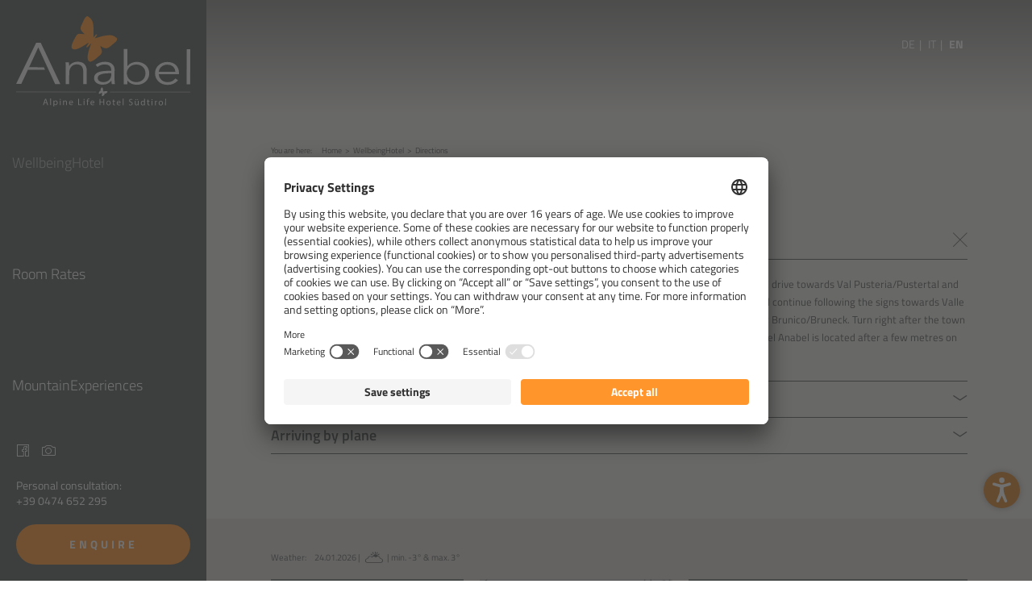

--- FILE ---
content_type: text/html; charset=utf-8
request_url: https://www.hotel-anabel.com/it/hotel-benessere/arrivo
body_size: 41481
content:
<!DOCTYPE html> <html lang="it" xml:lang="it"> <head> <meta charset="utf-8"> <!-- ************ Powered by Brandnamic GmbH | Leading Hospitality Solutions ************ This website is powered by TYPO3 - inspiring people to share! TYPO3 is a free open source Content Management Framework initially created by Kasper Skaarhoj and licensed under GNU/GPL. TYPO3 is copyright 1998-2019 of Kasper Skaarhoj. Extensions are copyright of their respective owners. Information and contribution at https://typo3.org/ --> <title>Ecco come arrivare al nostro Hotel Anabel</title> <meta name="generator" content="TYPO3 CMS"> <meta name="robots" content="index, follow, noodp"> <meta name="viewport" content="width=device-width, initial-scale=1.0, maximum-scale=5, user-scalable=yes"> <meta name="referrer" content="origin"> <meta name="publisher" content="Brandnamic GmbH | Leading Hospitality Solutions"> <meta name="author" content="Hotel Anabel"> <meta name="description" content="Come arrivare nel migliore dei modi nella meravigliosa Valle Aurina? Ve lo diciamo noi! La vostra vacanza benessere non è mai stata tanto vicina!"> <meta name="keywords" content="Agenzia marketing, marketing per hotel"> <meta name="format-detection" content="telephone=no"> <meta name="confirm-path" content="/it/grazie/conferma-e-mail"> <meta property="og:site_name" content="Hotel Anabel"> <meta property="og:description" content="Come arrivare nel migliore dei modi nella meravigliosa Valle Aurina? Ve lo diciamo noi! La vostra vacanza benessere non è mai stata tanto vicina!"> <meta property="og:type" content="website"> <meta property="og:locale" content="de_DE"> <meta property="og:image:type" content="image/jpeg"> <meta property="og:image:width" content="1280"> <meta property="og:image:height" content="720"> <meta property="og:image:alt" content="Hotel Anabel"> <meta property="fb:app_id" content="1967220740177537"> <meta property="fb:pages" content="124097514309564"> <meta property="twitter:site" content="@brandnamic"> <meta property="twitter:site:id" content="291704177"> <meta property="twitter:creator" content="@brandnamic"> <meta property="twitter:creator:id" content="291704177"> <meta property="og:title" content="Ecco come arrivare al nostro Hotel Anabel"> <meta property="og:url" content="https://www.hotel-anabel.com/it/hotel-benessere/arrivo"> <meta property="og:locale:alternate" content="it_IT"> <meta property="og:locale:alternate" content="en_GB"> <meta property="og:image" content="https://www.hotel-anabel.com/typo3conf/ext/bn_typo_dist/Resources/Public/client/user_upload/Hotel_Anabel_25.3-WEB-007-261.jpg"> <meta property="ia:markup_url" content="https://www.hotel-anabel.com/it/hotel-benessere/arrivo"> <meta property="ia:markup_url_dev" content="https://www.hotel-anabel.com/it/hotel-benessere/arrivo"> <meta property="ia:rules_url" content="https://www.hotel-anabel.com/it/hotel-benessere/arrivo"> <meta property="ia:rules_url_dev" content="https://www.hotel-anabel.com/it/hotel-benessere/arrivo"> <link rel="alternate" hreflang="de" href="https://www.hotel-anabel.com/hotel/anreise"/><link rel="alternate" hreflang="it" href="https://www.hotel-anabel.com/it/hotel-benessere/arrivo"/><link rel="alternate" hreflang="en" href="https://www.hotel-anabel.com/en/wellbeinghotel/directions"/> <link rel="alternate" hreflang="x-default" href="https://www.hotel-anabel.com/en/wellbeinghotel/directions"/> <link rel="apple-touch-icon" sizes="180x180" href="/apple-touch-icon.png"> <link rel="icon" type="image/png" sizes="32x32" href="/favicon-32x32.png"> <link rel="icon" type="image/png" sizes="16x16" href="/favicon-16x16.png"> <link rel="manifest" href="/site.webmanifest"> <link rel="mask-icon" href="/safari-pinned-tab.svg" color="#5bbad5"> <meta name="msapplication-TileColor" content="#da532c"> <meta name="theme-color" content="#ffffff"> <link rel="canonical" href="https://www.hotel-anabel.com/it/hotel-benessere/arrivo" /> <script> /* decrypt helper function */ function decryptCharcode(n,start,end,offset) { n = n + offset; if (offset > 0 && n > end) { n = start + (n - end - 1); } else if (offset < 0 && n < start) { n = end - (start - n - 1); } return String.fromCharCode(n); } /* decrypt string */ function decryptString(enc,offset) { var dec = ""; var len = enc.length; for(var i=0; i < len; i++) { var n = enc.charCodeAt(i); if (n >= 0x2B && n <= 0x3A) { dec += decryptCharcode(n,0x2B,0x3A,offset); /* 0-9 . , - + / : */ } else if (n >= 0x40 && n <= 0x5A) { dec += decryptCharcode(n,0x40,0x5A,offset); /* A-Z @ */ } else if (n >= 0x61 && n <= 0x7A) { dec += decryptCharcode(n,0x61,0x7A,offset); /* a-z */ } else { dec += enc.charAt(i); } } return dec; } /* decrypt spam-protected emails */ function linkTo_UnCryptMailto(s) { location.href = decryptString(s,3); } </script> <script> (function(window){ 'use strict'; var BN = window.brandnamic = window.BN = window.brandnamic || window.BN || {}; BN.lang = BN.lang || {}; BN.lang = {"constants":{"protocol":"https://","queryString_exclude_params":"id,utm_source,utm_medium,utm_campaign,c,gclid,utm_term,utm_content,PHPSESSID,c[ids_hotels][],ADMCMD_cooluri","uc_privacy_text":"Impostazioni privacy","plugin":{"tx_staticinfotables_pi1":{"currencyCode":"EUR","countryCode":"","countriesAllowed":"","countryZoneCode":"","languageCode":"","onChangeAttribute":"javascript:this.form.submit();"}},"ips":{"brandnamic":"185.5.196.72, 95.171.62.140, 85.25.199.46, 85.25.210.225"},"layout":{"header":{"type":"v4"},"mobile_header":{"type":"v3"},"footer":{"type":"v1"},"quick_request":{"type":"v1"}},"extensions":{"rlmp_language_detection":{"active":"0"}},"bn":{"name":"Brandnamic","company_type":"GmbH","slogan":"Leading Hospitality Solutions","copyright":"Brandnamic GmbH | Leading Hospitality Solutions","mail":"info@brandnamic.com","powered_by":"powered by","link":"https://www.brandnamic.com/it"},"company":{"logo":"/typo3conf/ext/bn_typo_dist/Resources/Public/admin/img/layout/anabel_logo_alt2.svg","name":"Hotel Anabel","zip":"39030","coord_lat":"46.98675","coord_long":"11.95768","tel":"+39 0474 652 295","telLink":"00390474652295","fax":"+39 0474 651 985","mail":"info@hotel-anabel.com","vat":"IT02427210212","coordLat":"46.6955804","coordLong":"11.6429279","available_language":"\"German\", \"Italian\", \"English\"","family":{"de":"Familie Stolzlechner","it":"La Famiglia Stolzlechner","en":"The Stolzlechner family","locale":"La Famiglia Stolzlechner"},"street":{"de":"Fraktion St. Johann, Steger Aue 27","it":"Frazione S. Giovanni, Via Steger Aue 27","en":"Fraktion St. Johann, Steger Aue 27","locale":"Frazione S. Giovanni, Via Steger Aue 27"},"place":{"de":"Ahrntal","it":"Valle Aurina","en":"Valle Aurina","locale":"Valle Aurina"},"price_range":{"de":"ab 100,00 Euro","it":"da 100,00 Euro","en":"from 100,00 Euro"},"description":{"de":"Hotel im Ahrntal: gemütlich, am Tor des Naturparks Rieserferner-Ahrn, perfekt für einen Urlaub in Südtirol. Besuchen Sie uns im familiengeführten Hotel Anabel!","it":"Hotel in Valle Aurina: accogliente, a due passi dal Parco Naturale Vedrette di Ries-Aurina, perfetto per una vacanza in Alto Adige. Veniteci a trovare al nostro Hotel Anabel!","en":"Hotel in Ahrntal: the door to Vedrette di Ries-Aurina/Rieserferner-Ahrn Nature Park, the perfect holiday in South Tyrol. Visit us our family-run Hotel Anabel."},"keywords":{"de":"Hotel Ahrntal","it":"Agenzia marketing, marketing per hotel","en":"Hotel marketing, destination marketing"},"pids":{"book":"35","getting_there":"https://www.google.com/maps/place/Hotel+Anabel/@46.9867493,11.955495,17z/data=!3m1!4b1!4m8!3m7!1s0x4777ed80b6980f29:0x5d525c4baebf0bbb!5m2!4m1!1i2!8m2!3d46.9867457!4d11.9576837","inquiry":"34","offers":"33","rooms":"32"},"links":{"getting_there":"1","inquiry":"1"},"prace_range":{"de":"ab 100,00 Euro","it":"da 100,00 Euro","en":"from 100,00 Euro"}},"ehotelier":{"hotel_id":"001_ANABEL_4648","portal_id":"0","consent_profiling":"0","configs":{"price_list_single":{"type":"v1"},"price_list_all":{"type":"v2"},"price_list":{"type":"v1"}}},"text_plugin":{"imprint_id":"96b6ea9d-167e-11ea-8e3c-96000009c248","privacy_id":"b216d123-167e-11ea-8e3c-96000009c248","accessibility_id":"a9cf363b-67bf-11f0-8ec5-96000009c248"},"weather":{"country":"it","location":"bz","provider":"","availability":"Il bollettino meteo è aggiornato quotidianamente alle 11.","forecast_next_days":"Previsioni per i prossimi giorni","forecast_today":"Previsione per oggi","forecast_tomorrow":"Previsione per domani","general_conditions":"Situazione meteo","no_result":"I dettagli meteo aggiornati sono disponibili dalle ore 11:00.","service_south_tyrol":"Servizio Meteorologico Provinciale Alto Adige","service_south_tyrol_link":"http://meteo.provincia.bz.it"},"seasons":{"media_limit":"8"},"meta":{"author":"Hotel Anabel","description":"Hotel in Valle Aurina: accogliente, a due passi dal Parco Naturale Vedrette di Ries-Aurina, perfetto per una vacanza in Alto Adige. Veniteci a trovare al nostro Hotel Anabel!","keywords":"Agenzia marketing, marketing per hotel"},"google":{"api_key":"","gtm":{"active":"1","id":"GTM-MPBBCXV"},"rs":{"available_language":"\"German\", \"Italian\", \"English\"","fax":"+39 0474 651 985","logo":"/typo3conf/ext/bn_typo_dist/Resources/Public/admin/img/layout/anabel_logo_alt2.svg","mail":"info@hotel-anabel.com","name":"Hotel Anabel","same_as":"\"https://www.facebook.com/brandnamic\", \"https://plus.google.com/109069585926658112441\", \"https://twitter.com/brandnamic\"","tel":"+39 0474 652 295","zip":"39030","author":"La Famiglia Stolzlechner","description":"Hotel in Valle Aurina: accogliente, a due passi dal Parco Naturale Vedrette di Ries-Aurina, perfetto per una vacanza in Alto Adige. Veniteci a trovare al nostro Hotel Anabel!","place":"Valle Aurina","price_range":"da 100,00 Euro","street":"Frazione S. Giovanni, Via Steger Aue 27"}},"facebook":{"app_id":"1967220740177537","page_id":"124097514309564"},"twitter":{"id":"291704177","user_name":"@brandnamic"},"og":{"site_name":"Hotel Anabel","description":"Hotel in Valle Aurina: accogliente, a due passi dal Parco Naturale Vedrette di Ries-Aurina, perfetto per una vacanza in Alto Adige. Veniteci a trovare al nostro Hotel Anabel!"},"lang":{"global":{"0":{"locale":"DE","0":{"label":"Deutsch"},"1":{"label":"Italienisch"},"2":{"label":"Englisch"}},"1":{"locale":"IT","0":{"label":"Tedesco"},"1":{"label":"Italiano"},"2":{"label":"Inglese"}},"2":{"locale":"EN","0":{"label":"German"},"1":{"label":"Italian"},"2":{"label":"English"}}},"cur":{"label":"Italiano","uid":"1","locale":"it","locale_all":"it_IT"}},"images":{"marker":"/typo3conf/ext/bn_typo_dist/Resources/Public/admin/img/layout/MARKER_bn-maps-v2.svg","placeholder":"/typo3conf/ext/bn_typo_dist/Resources/Public/admin/img/layout/IMG_placeholder_1x1.png"},"pids":{"404":"8","browser_update":"15","credits":"3","detail_offer":"132","detail_room":"133","excludes_main_menu":"2,3,7,20,27,63,134","excludes_sitemap":"2,7,20,63,134","home":"1","imprint":"4","legal_menu":"1,4,5,186,6","news":"156","no_index":"2,7,20,63","privacy":"5","accessibility":"186","sandbox":"63","sitemap":"6","success_booking":"144","success_mail_registration":"14","success_newsletter":"12","success_newsletter_sign_off":"13","success_quick_request":"10","success_request":"11","success_voucher":"21"},"text":{"credits":"Credits","download":"Download","max":"max.","min":"min.","minutes":"Min.","newsletter":"Newsletter","sitemap":"Sitemap","view_360":"360°","view_mobile":"Mobile","view_web":"Desktop","accessibility":"Accessibilità","back_to_offers":"Torna alla panoramica delle offerte","back_to_rooms":"Torna alla panoramica delle camere","book":"prenotare","calculate_route":"Calcola percorso","categories":"Categorie","changeOffer":"Cambia offerta","changeRoom":"Cambia camera","dailyPrice":"Giornaliero","filter":"filtra","for":"per","from":"da","from_2":"dal","from_price_addition":"a persona & notte inclusa mezza pensione","from_price_addition_short":"a persona","hours":"Ora/e","imprint":"Imprint","inquire":"Richiesta","inquire_now":"Richiesta ora","map":"Mappa","newsletter_addition":"Iscrizione newsletter","night":"Notte","nights":"Notti","of":"di","period":"Periodo","person":"Persona","persons":"Persone","plan_route":"Pianifica il percorso","price_on_request":"Prezzo su richiesta","privacy":"Privacy","quick_request_addition_1":"Richiesta","quick_request_addition_2":"non vincolante","season":"Stagione","session":"Sessione","sketch":"Planimetria","star":"Stella","stars":"Stelle","starting_point":"Punto di partenza","tel_addition":"Consulenza personalizzata","to":"al","useful_sites_addition":"Pagine interessanti","vat":"Partita IVA.","weather":"Meteo","weather_addition":"Meteo a Valle Aurina","bildereinaus":"apri/chiudi immagini","breadcrumb":"Vi trovate qui:","all":"Tutti","booking":"Prenotazione","new2020":"Nouvo 2020","southtyrol":"Alto Adige","italy":"Italia"},"default":{"button":"di più","no_entries":"Siamo spiacenti, nessuna nuova inserzione.","no_news":"Purtroppo non ci sono novità al momento.","no_offers":"Al momento non ci sono pacchetti disponibili.","pagination":"di più"}}} })(window); </script><!-- Google Structured Data --> <script type="application/ld+json"> { "@context": "https://schema.org", "@type": "LocalBusiness", "name": "Hotel Anabel", "description": "Come arrivare nel migliore dei modi nella meravigliosa Valle Aurina? Ve lo diciamo noi! La vostra vacanza benessere non è mai stata tanto vicina!","url": "https://www.hotel-anabel.com/it/hotel-benessere/arrivo","logo": "https://www.hotel-anabel.com/typo3conf/ext/bn_typo_dist/Resources/Public/admin/img/layout/anabel_logo_alt2.svg", "email":"info@hotel-anabel.com", "telephone": "+39 0474 652 295", "faxNumber": "+39 0474 651 985", "address": { "@type": "PostalAddress", "postalCode": "39030" }, "geo":{ "@type": "GeoCoordinates", "latitude": "46.6955804", "longitude": "11.6429279" }, "contactPoint": [{ "@type": "ContactPoint", "telephone": "+39 0474 652 295", "contactType": "reservations", "availableLanguage": ["German", "Italian", "English"] }], "priceRange": "da 100,00 Euro", "sameAs": [ "https://www.facebook.com/brandnamic", "https://plus.google.com/109069585926658112441", "https://twitter.com/brandnamic" ], "image": " https://www.hotel-anabel.com/typo3conf/ext/bn_typo_dist/Resources/Public/client/user_upload/Hotel_Anabel_25.3-WEB-007-261.jpg "} </script> <script id="usercentrics-cmp" src="https://app.usercentrics.eu/browser-ui/latest/loader.js" data-settings-id="joPf1NtB" defer></script><script> window.dataLayer = window.dataLayer || []; function gtag() { dataLayer.push(arguments); } gtag("consent", "default", { ad_storage: "denied", ad_user_data: 'denied', ad_personalization: 'denied', analytics_storage: "denied", wait_for_update: 2000 }); gtag("set", "ads_data_redaction", true); </script><!-- Google Tag Manager --><script>(function(w,d,s,l,i){w[l]=w[l]||[];w[l].push({'gtm.start': new Date().getTime(),event:'gtm.js'});var f=d.getElementsByTagName(s)[0], j=d.createElement(s),dl=l!='dataLayer'?'&l='+l:'';j.async=true;j.src= 'https://brandnamic.tech/g/gtm/gtm.js?id='+i+dl;f.parentNode.insertBefore(j,f); })(window,document,'script','dataLayer','GTM-MPBBCXV');</script><!-- End Google Tag Manager --> <script src="https://referrer.bnamic.com/referrer/referrer-v2.js" async></script> <script>!function(t){var e={};function n(r){if(e[r])return e[r].exports;var o=e[r]={i:r,l:!1,exports:{}};return t[r].call(o.exports,o,o.exports,n),o.l=!0,o.exports}n.m=t,n.c=e,n.d=function(t,e,r){n.o(t,e)||Object.defineProperty(t,e,{configurable:!1,enumerable:!0,get:r})},n.n=function(t){var e=t&&t.__esModule?function(){return t.default}:function(){return t};return n.d(e,"a",e),e},n.o=function(t,e){return Object.prototype.hasOwnProperty.call(t,e)},n.p="",n(n.s=0)}([function(t,e,n){"use strict";var r=s(n(1)),o=s(n(2));function s(t){if(t&&t.__esModule)return t;var e={};if(null!=t)for(var n in t)Object.prototype.hasOwnProperty.call(t,n)&&(e[n]=t[n]);return e.default=t,e}document.addEventListener("DOMContentLoaded",function(){if("1"!==sessionStorage.getItem("bn-redirect-check")){var t=document.querySelector("html").getAttribute("lang"),e=!1;Array.from(document.querySelectorAll("head link[rel='alternate']:not([hreflang='x-default'])")).map(function(n){return!1===e&&navigator.language!==t&&n.hreflang===navigator.language&&(window.location.href=n.href,e=!0),n}).map(function(n){return!1===e&&navigator.language!==t&&n.hreflang.substring(0,2)===navigator.language.substring(0,2)&&(window.location.href=n.href,e=!0),n}),sessionStorage.setItem("bn-redirect-check","1")}r.load({fonts:"/typo3conf/ext/bn_typo_dist/Resources/Public/admin/assets/fonts/style.css",bn_icons:"/typo3conf/ext/bn_typo_dist/Resources/Public/admin/assets/icons/brandnamic/style.css",eh_icons:"https://cdn.bnamic.com/brandnamic_files/ehotelier-icons/style.css",iconamic:"https://cdn.bnamic.com/brandnamic_files/powered_by/icons/style.css",weather_icons:"/typo3conf/ext/bn_typo_dist/Resources/Public/admin/assets/icons/weather/style.css",mainCSS:"/typo3conf/ext/bn_typo_dist/Resources/Public/admin/css/main.css"},"css"),r.load({mainJS:"/typo3conf/ext/bn_typo_dist/Resources/Public/admin/js/main.js"},"js");var n=document.getElementsByTagName("body")[0],o=document.getElementById("home_intro");!sessionStorage.getItem("intro_set")&&o&&setTimeout(function(){n.classList.add("intro_active"),n.classList.add("hide_menu"),o.classList.add("active"),setTimeout(function(){o.classList.add("closed"),n.classList.remove("hide_menu")},3e3),setTimeout(function(){o.parentNode.removeChild(o),n.classList.remove("intro_active")},4e3),sessionStorage.setItem("intro_set","1")},100)}),o.start()},function(t,e,n){"use strict";Object.defineProperty(e,"__esModule",{value:!0});var r="function"==typeof Symbol&&"symbol"==typeof Symbol.iterator?function(t){return typeof t}:function(t){return t&&"function"==typeof Symbol&&t.constructor===Symbol&&t!==Symbol.prototype?"symbol":typeof t};e.load=function(t,e){for(var n in t)if(t.hasOwnProperty(n)){var o="",s="screen",i=function(){},a=function(){};r(t[n])===r("")?o=t[n]:(o=t[n].src,s=t[n].media||s,i=t[n].onLoad||i,a=t[n].onError||a),c=void 0,c=void 0,"js"===(u={src:o,type:e,media:s,onLoad:i,onError:a}).type?((c=document.createElement("script")).src=u.src,c.async=!0):"css"===u.type&&((c=document.createElement("link")).href=u.src,c.media=u.media,c.rel="stylesheet"),void 0!==c&&(void 0!==u.onLoad&&(c.addEventListener?c.addEventListener("load",u.onLoad):c.attachEvent("onload",u.onLoad)),void 0!==u.onError&&(c.addEventListener?c.addEventListener("error",u.onError):c.attachEvent("onerror",u.onError)),document.getElementsByTagName("body")[0].appendChild(c))}var u,c}},function(t,e,n){"use strict";var r,o="function"==typeof Symbol&&"symbol"==typeof Symbol.iterator?function(t){return typeof t}:function(t){return t&&"function"==typeof Symbol&&t.constructor===Symbol&&t!==Symbol.prototype?"symbol":typeof t};(function(){var s,i,a,u,c,l,p,d,h,f,g,m,y,v,w,b,S,_,L,k,x,E,q,P,T,R,j,O,M,A,N,C,F,I,U,W,X,D,B,H,z,G,J,K,Q,V,Y,Z,$=[].slice,tt={}.hasOwnProperty,et=function(t,e){function n(){this.constructor=t}for(var r in e)tt.call(e,r)&&(t[r]=e[r]);return n.prototype=e.prototype,t.prototype=new n,t.__super__=e.prototype,t},nt=[].indexOf||function(t){for(var e=0,n=this.length;n>e;e++)if(e in this&&this[e]===t)return e;return-1};for(x={catchupTime:100,initialRate:.03,minTime:250,ghostTime:100,maxProgressPerFrame:20,easeFactor:1.25,startOnPageLoad:!0,restartOnPushState:!0,restartOnRequestAfter:500,target:"body",elements:{checkInterval:100,selectors:["body"]},eventLag:{minSamples:10,sampleCount:3,lagThreshold:3},ajax:{trackMethods:["GET"],trackWebSockets:!0,ignoreURLs:[]}},M=function(){var t;return null!=(t="undefined"!=typeof performance&&null!==performance&&"function"==typeof performance.now?performance.now():void 0)?t:+new Date},N=window.requestAnimationFrame||window.mozRequestAnimationFrame||window.webkitRequestAnimationFrame||window.msRequestAnimationFrame,k=window.cancelAnimationFrame||window.mozCancelAnimationFrame,null==N&&(N=function(t){return setTimeout(t,50)},k=function(t){return clearTimeout(t)}),F=function(t){var e,n;return e=M(),(n=function(){var r;return(r=M()-e)>=33?(e=M(),t(r,function(){return N(n)})):setTimeout(n,33-r)})()},C=function(){var t,e,n;return n=arguments[0],e=arguments[1],t=3<=arguments.length?$.call(arguments,2):[],"function"==typeof n[e]?n[e].apply(n,t):n[e]},E=function(){var t,e,n,r,s,i,a;for(e=arguments[0],i=0,a=(r=2<=arguments.length?$.call(arguments,1):[]).length;a>i;i++)if(n=r[i])for(t in n)tt.call(n,t)&&(s=n[t],null!=e[t]&&"object"==o(e[t])&&null!=s&&"object"==(void 0===s?"undefined":o(s))?E(e[t],s):e[t]=s);return e},S=function(t){var e,n,r,o,s;for(n=e=0,o=0,s=t.length;s>o;o++)r=t[o],n+=Math.abs(r),e++;return n/e},P=function(t,e){var n,r,o;if(null==t&&(t="options"),null==e&&(e=!0),o=document.querySelector("[data-pace-"+t+"]")){if(n=o.getAttribute("data-pace-"+t),!e)return n;try{return JSON.parse(n)}catch(t){return r=t,"undefined"!=typeof console&&null!==console?console.error("Error parsing inline pace options",r):void 0}}},p=function(){function t(){}return t.prototype.on=function(t,e,n,r){var o;return null==r&&(r=!1),null==this.bindings&&(this.bindings={}),null==(o=this.bindings)[t]&&(o[t]=[]),this.bindings[t].push({handler:e,ctx:n,once:r})},t.prototype.once=function(t,e,n){return this.on(t,e,n,!0)},t.prototype.off=function(t,e){var n,r,o;if(null!=(null!=(r=this.bindings)?r[t]:void 0)){if(null==e)return delete this.bindings[t];for(n=0,o=[];n<this.bindings[t].length;)o.push(this.bindings[t][n].handler===e?this.bindings[t].splice(n,1):n++);return o}},t.prototype.trigger=function(){var t,e,n,r,o,s,i,a,u;if(n=arguments[0],t=2<=arguments.length?$.call(arguments,1):[],null!=(i=this.bindings)?i[n]:void 0){for(o=0,u=[];o<this.bindings[n].length;)r=(a=this.bindings[n][o]).handler,e=a.ctx,s=a.once,r.apply(null!=e?e:this,t),u.push(s?this.bindings[n].splice(o,1):o++);return u}},t}(),f=window.Pace||{},window.Pace=f,E(f,p.prototype),A=f.options=E({},x,window.paceOptions,P()),J=0,Q=(Y=["ajax","document","eventLag","elements"]).length;Q>J;J++)!0===A[X=Y[J]]&&(A[X]=x[X]);h=function(t){function e(){return e.__super__.constructor.apply(this,arguments)}return et(e,t),e}(Error),i=function(){function t(){this.progress=0}return t.prototype.getElement=function(){var t;if(null==this.el){if(!(t=document.querySelector(A.target)))throw new h;this.el=document.createElement("div"),this.el.className="pace pace-active",document.body.className=document.body.className.replace(/pace-done/g,""),document.body.className+=" pace-running",this.el.innerHTML='<div class="pace-progress">\n <div class="pace-progress-inner"></div>\n</div>\n<div class="pace-activity"></div>',null!=t.firstChild?t.insertBefore(this.el,t.firstChild):t.appendChild(this.el)}return this.el},t.prototype.finish=function(){var t;return(t=this.getElement()).className=t.className.replace("pace-active",""),t.className+=" pace-inactive",document.body.className=document.body.className.replace("pace-running",""),document.body.className+=" pace-done"},t.prototype.update=function(t){return this.progress=t,this.render()},t.prototype.destroy=function(){try{this.getElement().parentNode.removeChild(this.getElement())}catch(t){h=t}return this.el=void 0},t.prototype.render=function(){var t,e,n,r,o,s,i;if(null==document.querySelector(A.target))return!1;for(t=this.getElement(),r="translate3d("+this.progress+"%, 0, 0)",o=0,s=(i=["webkitTransform","msTransform","transform"]).length;s>o;o++)e=i[o],t.children[0].style[e]=r;return(!this.lastRenderedProgress||this.lastRenderedProgress|0!==this.progress|0)&&(t.children[0].setAttribute("data-progress-text",(0|this.progress)+"%"),this.progress>=100?n="99":(n=this.progress<10?"0":"",n+=0|this.progress),t.children[0].setAttribute("data-progress",""+n)),this.lastRenderedProgress=this.progress},t.prototype.done=function(){return this.progress>=100},t}(),d=function(){function t(){this.bindings={}}return t.prototype.trigger=function(t,e){var n,r,o,s,i;if(null!=this.bindings[t]){for(i=[],r=0,o=(s=this.bindings[t]).length;o>r;r++)n=s[r],i.push(n.call(this,e));return i}},t.prototype.on=function(t,e){var n;return null==(n=this.bindings)[t]&&(n[t]=[]),this.bindings[t].push(e)},t}(),G=window.XMLHttpRequest,z=window.XDomainRequest,H=window.WebSocket,q=function(t,e){var n,r,o;for(n in o=[],e.prototype)try{r=e.prototype[n],o.push(null==t[n]&&"function"!=typeof r?t[n]=r:void 0)}catch(t){t}return o},j=[],f.ignore=function(){var t,e,n;return e=arguments[0],t=2<=arguments.length?$.call(arguments,1):[],j.unshift("ignore"),n=e.apply(null,t),j.shift(),n},f.track=function(){var t,e,n;return e=arguments[0],t=2<=arguments.length?$.call(arguments,1):[],j.unshift("track"),n=e.apply(null,t),j.shift(),n},W=function(t){var e;if(null==t&&(t="GET"),"track"===j[0])return"force";if(!j.length&&A.ajax){if("socket"===t&&A.ajax.trackWebSockets)return!0;if(e=t.toUpperCase(),nt.call(A.ajax.trackMethods,e)>=0)return!0}return!1},g=function(t){function e(){var t,n=this;e.__super__.constructor.apply(this,arguments),t=function(t){var e;return e=t.open,t.open=function(r,o){return W(r)&&n.trigger("request",{type:r,url:o,request:t}),e.apply(t,arguments)}},window.XMLHttpRequest=function(e){var n;return n=new G(e),t(n),n};try{q(window.XMLHttpRequest,G)}catch(t){}if(null!=z){window.XDomainRequest=function(){var e;return e=new z,t(e),e};try{q(window.XDomainRequest,z)}catch(t){}}if(null!=H&&A.ajax.trackWebSockets){window.WebSocket=function(t,e){var r;return r=null!=e?new H(t,e):new H(t),W("socket")&&n.trigger("request",{type:"socket",url:t,protocols:e,request:r}),r};try{q(window.WebSocket,H)}catch(t){}}}return et(e,d),e}(),K=null,U=function(t){var e,n,r,o;for(n=0,r=(o=A.ajax.ignoreURLs).length;r>n;n++)if("string"==typeof(e=o[n])){if(-1!==t.indexOf(e))return!0}else if(e.test(t))return!0;return!1},(T=function(){return null==K&&(K=new g),K})().on("request",function(t){var e,n,r,o,i;return o=t.type,r=t.request,i=t.url,U(i)?void 0:f.running||!1===A.restartOnRequestAfter&&"force"!==W(o)?void 0:(n=arguments,"boolean"==typeof(e=A.restartOnRequestAfter||0)&&(e=0),setTimeout(function(){var t,e,i,a,u;if("socket"===o?r.readyState<2:0<(i=r.readyState)&&4>i){for(f.restart(),u=[],t=0,e=(a=f.sources).length;e>t;t++){if((X=a[t])instanceof s){X.watch.apply(X,n);break}u.push(void 0)}return u}},e))}),s=function(){function t(){var t=this;this.elements=[],T().on("request",function(){return t.watch.apply(t,arguments)})}return t.prototype.watch=function(t){var e,n,r,o;return r=t.type,e=t.request,o=t.url,U(o)?void 0:(n="socket"===r?new v(e):new w(e),this.elements.push(n))},t}(),w=function(){return function(t){var e,n,r,o,s,i=this;if(this.progress=0,null!=window.ProgressEvent)for(t.addEventListener("progress",function(t){return i.progress=t.lengthComputable?100*t.loaded/t.total:i.progress+(100-i.progress)/2},!1),n=0,r=(s=["load","abort","timeout","error"]).length;r>n;n++)e=s[n],t.addEventListener(e,function(){return i.progress=100},!1);else o=t.onreadystatechange,t.onreadystatechange=function(){var e;return 0===(e=t.readyState)||4===e?i.progress=100:3===t.readyState&&(i.progress=50),"function"==typeof o?o.apply(null,arguments):void 0}}}(),v=function(){return function(t){var e,n,r,o,s=this;for(this.progress=0,n=0,r=(o=["error","open"]).length;r>n;n++)e=o[n],t.addEventListener(e,function(){return s.progress=100},!1)}}(),u=function(){return function(t){var e,n,r,o;for(null==t&&(t={}),this.elements=[],null==t.selectors&&(t.selectors=[]),n=0,r=(o=t.selectors).length;r>n;n++)e=o[n],this.elements.push(new c(e))}}(),c=function(){function t(t){this.selector=t,this.progress=0,this.check()}return t.prototype.check=function(){var t=this;return document.querySelector(this.selector)?this.done():setTimeout(function(){return t.check()},A.elements.checkInterval)},t.prototype.done=function(){return this.progress=100},t}(),a=function(){function t(){var t,e,n=this;this.progress=null!=(e=this.states[document.readyState])?e:100,t=document.onreadystatechange,document.onreadystatechange=function(){return null!=n.states[document.readyState]&&(n.progress=n.states[document.readyState]),"function"==typeof t?t.apply(null,arguments):void 0}}return t.prototype.states={loading:0,interactive:50,complete:100},t}(),l=function(){return function(){var t,e,n,r,o,s=this;this.progress=0,t=0,o=[],r=0,n=M(),e=setInterval(function(){var i;return i=M()-n-50,n=M(),o.push(i),o.length>A.eventLag.sampleCount&&o.shift(),t=S(o),++r>=A.eventLag.minSamples&&t<A.eventLag.lagThreshold?(s.progress=100,clearInterval(e)):s.progress=3/(t+3)*100},50)}}(),y=function(){function t(t){this.source=t,this.last=this.sinceLastUpdate=0,this.rate=A.initialRate,this.catchup=0,this.progress=this.lastProgress=0,null!=this.source&&(this.progress=C(this.source,"progress"))}return t.prototype.tick=function(t,e){var n;return null==e&&(e=C(this.source,"progress")),e>=100&&(this.done=!0),e===this.last?this.sinceLastUpdate+=t:(this.sinceLastUpdate&&(this.rate=(e-this.last)/this.sinceLastUpdate),this.catchup=(e-this.progress)/A.catchupTime,this.sinceLastUpdate=0,this.last=e),e>this.progress&&(this.progress+=this.catchup*t),n=1-Math.pow(this.progress/100,A.easeFactor),this.progress+=n*this.rate*t,this.progress=Math.min(this.lastProgress+A.maxProgressPerFrame,this.progress),this.progress=Math.max(0,this.progress),this.progress=Math.min(100,this.progress),this.lastProgress=this.progress,this.progress},t}(),D=null,I=null,_=null,B=null,b=null,L=null,f.running=!1,R=function(){return A.restartOnPushState?f.restart():void 0},null!=window.history.pushState&&(V=window.history.pushState,window.history.pushState=function(){return R(),V.apply(window.history,arguments)}),null!=window.history.replaceState&&(Z=window.history.replaceState,window.history.replaceState=function(){return R(),Z.apply(window.history,arguments)}),m={ajax:s,elements:u,document:a,eventLag:l},(O=function(){var t,e,n,r,o,s,a,u;for(f.sources=D=[],e=0,r=(s=["ajax","elements","document","eventLag"]).length;r>e;e++)!1!==A[t=s[e]]&&D.push(new m[t](A[t]));for(n=0,o=(u=null!=(a=A.extraSources)?a:[]).length;o>n;n++)X=u[n],D.push(new X(A));return f.bar=_=new i,I=[],B=new y})(),f.stop=function(){return f.trigger("stop"),f.running=!1,_.destroy(),L=!0,null!=b&&("function"==typeof k&&k(b),b=null),O()},f.restart=function(){return f.trigger("restart"),f.stop(),f.start()},f.go=function(){var t;return f.running=!0,_.render(),t=M(),L=!1,b=F(function(e,n){var r,o,s,i,a,u,c,l,p,d,h,g,m,v,w;for(100-_.progress,o=d=0,s=!0,u=h=0,m=D.length;m>h;u=++h)for(X=D[u],p=null!=I[u]?I[u]:I[u]=[],c=g=0,v=(a=null!=(w=X.elements)?w:[X]).length;v>g;c=++g)i=a[c],s&=(l=null!=p[c]?p[c]:p[c]=new y(i)).done,l.done||(o++,d+=l.tick(e));return r=d/o,_.update(B.tick(e,r)),_.done()||s||L?(_.update(100),f.trigger("done"),setTimeout(function(){return _.finish(),f.running=!1,f.trigger("hide")},Math.max(A.ghostTime,Math.max(A.minTime-(M()-t),0)))):n()})},f.start=function(t){E(A,t),f.running=!0;try{_.render()}catch(t){h=t}return document.querySelector(".pace")?(f.trigger("start"),f.go()):setTimeout(f.start,50)},void 0===(r=function(){return f}.call(e,n,e,t))||(t.exports=r)}).call(void 0)}]); //# sourceMappingURL=inline.js.map</script><style media="all">@charset "UTF-8"; /*! normalize-scss | MIT/GPLv2 License | bit.ly/normalize-scss */html{line-height:1.15;-ms-text-size-adjust:100%;-webkit-text-size-adjust:100%}body{margin:0}article,aside,footer,header,nav,section{display:block}h1{font-size:2em;margin:.67em 0}figcaption,figure{display:block}figure{margin:1em 40px}hr{-webkit-box-sizing:content-box;box-sizing:content-box;height:0;overflow:visible}main{display:block}pre{font-family:monospace,monospace;font-size:1em}a{background-color:transparent;-webkit-text-decoration-skip:objects}abbr[title]{border-bottom:none;text-decoration:underline;-webkit-text-decoration:underline dotted;text-decoration:underline dotted}b,strong{font-weight:inherit;font-weight:bolder}code,kbd,samp{font-family:monospace,monospace;font-size:1em}dfn{font-style:italic}mark{background-color:#ff0;color:#000}small{font-size:80%}sub,sup{font-size:75%;line-height:0;position:relative;vertical-align:baseline}sub{bottom:-.25em}sup{top:-.5em}audio,video{display:inline-block}audio:not([controls]){display:none;height:0}img{border-style:none}svg:not(:root){overflow:hidden}button,input,optgroup,select,textarea{font-family:sans-serif;font-size:100%;line-height:1.15;margin:0}button{overflow:visible}button,select{text-transform:none}[type=reset],[type=submit],button,html [type=button]{-webkit-appearance:button}[type=button]::-moz-focus-inner,[type=reset]::-moz-focus-inner,[type=submit]::-moz-focus-inner,button::-moz-focus-inner{border-style:none;padding:0}[type=button]:-moz-focusring,[type=reset]:-moz-focusring,[type=submit]:-moz-focusring,button:-moz-focusring{outline:1px dotted ButtonText}input{overflow:visible}[type=checkbox],[type=radio]{-webkit-box-sizing:border-box;box-sizing:border-box;padding:0}[type=number]::-webkit-inner-spin-button,[type=number]::-webkit-outer-spin-button{height:auto}[type=search]{-webkit-appearance:textfield;outline-offset:-2px}[type=search]::-webkit-search-cancel-button,[type=search]::-webkit-search-decoration{-webkit-appearance:none}::-webkit-file-upload-button{-webkit-appearance:button;font:inherit}fieldset{padding:.35em .75em .625em}legend{-webkit-box-sizing:border-box;box-sizing:border-box;display:table;max-width:100%;padding:0;color:inherit;white-space:normal}progress{display:inline-block;vertical-align:baseline}textarea{overflow:auto}details{display:block}summary{display:list-item}menu{display:block}canvas{display:inline-block}[hidden],template{display:none}.flatpickr-calendar{background:transparent;opacity:0;display:none;text-align:center;visibility:hidden;padding:0;-webkit-animation:none;animation:none;direction:ltr;border:0;font-size:14px;line-height:24px;border-radius:5px;position:absolute;width:307.875px;-webkit-box-sizing:border-box;box-sizing:border-box;-ms-touch-action:manipulation;touch-action:manipulation;background:#fff;-webkit-box-shadow:1px 0 0 #e6e6e6,-1px 0 0 #e6e6e6,0 1px 0 #e6e6e6,0 -1px 0 #e6e6e6,0 3px 13px rgba(0,0,0,.08);box-shadow:1px 0 0 #e6e6e6,-1px 0 0 #e6e6e6,0 1px 0 #e6e6e6,0 -1px 0 #e6e6e6,0 3px 13px rgba(0,0,0,.08)}.flatpickr-calendar.inline,.flatpickr-calendar.open{opacity:1;max-height:640px;visibility:visible}.flatpickr-calendar.open{display:inline-block;z-index:99999}.flatpickr-calendar.animate.open{-webkit-animation:fpFadeInDown .3s cubic-bezier(.23,1,.32,1);animation:fpFadeInDown .3s cubic-bezier(.23,1,.32,1)}.flatpickr-calendar.inline{display:block;position:relative;top:2px}.flatpickr-calendar.static{position:absolute;top:calc(100% + 2px)}.flatpickr-calendar.static.open{z-index:999;display:block}.flatpickr-calendar.multiMonth .flatpickr-days .dayContainer:nth-child(n+1) .flatpickr-day.inRange:nth-child(7n+7){-webkit-box-shadow:none!important;box-shadow:none!important}.flatpickr-calendar.multiMonth .flatpickr-days .dayContainer:nth-child(n+2) .flatpickr-day.inRange:nth-child(7n+1){-webkit-box-shadow:-2px 0 0 #e6e6e6,5px 0 0 #e6e6e6;box-shadow:-2px 0 0 #e6e6e6,5px 0 0 #e6e6e6}.flatpickr-calendar .hasTime .dayContainer,.flatpickr-calendar .hasWeeks .dayContainer{border-bottom:0;border-bottom-right-radius:0;border-bottom-left-radius:0}.flatpickr-calendar .hasWeeks .dayContainer{border-left:0}.flatpickr-calendar.showTimeInput.hasTime .flatpickr-time{height:40px;border-top:1px solid #e6e6e6}.flatpickr-calendar.noCalendar.hasTime .flatpickr-time{height:auto}.flatpickr-calendar:after,.flatpickr-calendar:before{position:absolute;display:block;pointer-events:none;border:solid transparent;content:"";height:0;width:0;left:22px}.flatpickr-calendar.rightMost:after,.flatpickr-calendar.rightMost:before{left:auto;right:22px}.flatpickr-calendar:before{border-width:5px;margin:0 -5px}.flatpickr-calendar:after{border-width:4px;margin:0 -4px}.flatpickr-calendar.arrowTop:after,.flatpickr-calendar.arrowTop:before{bottom:100%}.flatpickr-calendar.arrowTop:before{border-bottom-color:#e6e6e6}.flatpickr-calendar.arrowTop:after{border-bottom-color:#fff}.flatpickr-calendar.arrowBottom:after,.flatpickr-calendar.arrowBottom:before{top:100%}.flatpickr-calendar.arrowBottom:before{border-top-color:#e6e6e6}.flatpickr-calendar.arrowBottom:after{border-top-color:#fff}.flatpickr-calendar:focus{outline:0}.flatpickr-wrapper{position:relative;display:inline-block}.flatpickr-months{display:-webkit-box;display:-ms-flexbox;display:flex}.flatpickr-months .flatpickr-month{background:transparent;color:rgba(0,0,0,.9);fill:rgba(0,0,0,.9);height:28px;line-height:1;text-align:center;position:relative;-webkit-user-select:none;-moz-user-select:none;-ms-user-select:none;user-select:none;overflow:hidden;-webkit-box-flex:1;-ms-flex:1;flex:1}.flatpickr-months .flatpickr-next-month,.flatpickr-months .flatpickr-prev-month{text-decoration:none;cursor:pointer;position:absolute;top:0;line-height:16px;height:28px;padding:10px;z-index:3;color:rgba(0,0,0,.9);fill:rgba(0,0,0,.9)}.flatpickr-months .flatpickr-next-month.disabled,.flatpickr-months .flatpickr-prev-month.disabled{display:none}.flatpickr-months .flatpickr-next-month i,.flatpickr-months .flatpickr-prev-month i{position:relative}.flatpickr-months .flatpickr-next-month.flatpickr-prev-month,.flatpickr-months .flatpickr-prev-month.flatpickr-prev-month{left:0}.flatpickr-months .flatpickr-next-month.flatpickr-next-month,.flatpickr-months .flatpickr-prev-month.flatpickr-next-month{right:0}.flatpickr-months .flatpickr-next-month:hover,.flatpickr-months .flatpickr-prev-month:hover{color:#959ea9}.flatpickr-months .flatpickr-next-month:hover svg,.flatpickr-months .flatpickr-prev-month:hover svg{fill:#f64747}.flatpickr-months .flatpickr-next-month svg,.flatpickr-months .flatpickr-prev-month svg{width:14px;height:14px}.flatpickr-months .flatpickr-next-month svg path,.flatpickr-months .flatpickr-prev-month svg path{-webkit-transition:fill .1s;-o-transition:fill .1s;transition:fill .1s;fill:inherit}.numInputWrapper{position:relative;height:auto}.numInputWrapper input,.numInputWrapper span{display:inline-block}.numInputWrapper input{width:100%}.numInputWrapper input::-ms-clear{display:none}.numInputWrapper span{position:absolute;right:0;width:14px;padding:0 4px 0 2px;height:50%;line-height:50%;opacity:0;cursor:pointer;border:1px solid rgba(57,57,57,.15);-webkit-box-sizing:border-box;box-sizing:border-box}.numInputWrapper span:hover{background:rgba(0,0,0,.1)}.numInputWrapper span:active{background:rgba(0,0,0,.2)}.numInputWrapper span:after{display:block;content:"";position:absolute}.numInputWrapper span.arrowUp{top:0;border-bottom:0}.numInputWrapper span.arrowUp:after{border-left:4px solid transparent;border-right:4px solid transparent;border-bottom:4px solid rgba(57,57,57,.6);top:26%}.numInputWrapper span.arrowDown{top:50%}.numInputWrapper span.arrowDown:after{border-left:4px solid transparent;border-right:4px solid transparent;border-top:4px solid rgba(57,57,57,.6);top:40%}.numInputWrapper span svg{width:inherit;height:auto}.numInputWrapper span svg path{fill:rgba(0,0,0,.5)}.numInputWrapper:hover{background:rgba(0,0,0,.05)}.numInputWrapper:hover span{opacity:1}.flatpickr-current-month{font-size:135%;line-height:inherit;font-weight:300;color:inherit;position:absolute;width:75%;left:12.5%;padding:6.16px 0 0;line-height:1;height:28px;display:inline-block;text-align:center;-webkit-transform:translateZ(0);transform:translateZ(0)}.flatpickr-current-month span.cur-month{font-family:inherit;font-weight:700;color:inherit;display:inline-block;margin-left:.5ch;padding:0}.flatpickr-current-month span.cur-month:hover{background:rgba(0,0,0,.05)}.flatpickr-current-month .numInputWrapper{width:6ch;width:7ch\0;display:inline-block}.flatpickr-current-month .numInputWrapper span.arrowUp:after{border-bottom-color:rgba(0,0,0,.9)}.flatpickr-current-month .numInputWrapper span.arrowDown:after{border-top-color:rgba(0,0,0,.9)}.flatpickr-current-month input.cur-year{background:transparent;-webkit-box-sizing:border-box;box-sizing:border-box;color:inherit;cursor:text;padding:0 0 0 .5ch;margin:0;display:inline-block;font-size:inherit;font-family:inherit;font-weight:300;line-height:inherit;height:auto;border:0;border-radius:0;vertical-align:initial}.flatpickr-current-month input.cur-year:focus{outline:0}.flatpickr-current-month input.cur-year[disabled],.flatpickr-current-month input.cur-year[disabled]:hover{font-size:100%;color:rgba(0,0,0,.5);background:transparent;pointer-events:none}.flatpickr-weekdays{background:transparent;text-align:center;overflow:hidden;width:100%;display:-webkit-box;display:-ms-flexbox;display:flex;-webkit-box-align:center;-ms-flex-align:center;align-items:center;height:28px}.flatpickr-weekdays .flatpickr-weekdaycontainer{display:-webkit-box;display:-ms-flexbox;display:flex;-webkit-box-flex:1;-ms-flex:1;flex:1}span.flatpickr-weekday{cursor:default;font-size:90%;background:transparent;color:rgba(0,0,0,.54);line-height:1;margin:0;text-align:center;display:block;-webkit-box-flex:1;-ms-flex:1;flex:1;font-weight:bolder}.dayContainer,.flatpickr-weeks{padding:1px 0 0}.flatpickr-days{position:relative;overflow:hidden;display:-webkit-box;display:-ms-flexbox;display:flex;-webkit-box-align:start;-ms-flex-align:start;align-items:flex-start;width:307.875px}.flatpickr-days:focus{outline:0}.dayContainer{padding:0;outline:0;text-align:left;width:307.875px;min-width:307.875px;max-width:307.875px;-webkit-box-sizing:border-box;box-sizing:border-box;display:inline-block;display:-ms-flexbox;display:-webkit-box;display:flex;flex-wrap:wrap;-ms-flex-wrap:wrap;-ms-flex-pack:justify;justify-content:space-around;-webkit-transform:translateZ(0);transform:translateZ(0);opacity:1}.dayContainer+.dayContainer{-webkit-box-shadow:-1px 0 0 #e6e6e6;box-shadow:-1px 0 0 #e6e6e6}.flatpickr-day{background:none;border:1px solid transparent;border-radius:150px;-webkit-box-sizing:border-box;box-sizing:border-box;color:#393939;cursor:pointer;font-weight:400;width:14.2857143%;-ms-flex-preferred-size:14.2857143%;flex-basis:14.2857143%;max-width:39px;height:39px;line-height:39px;margin:0;display:inline-block;position:relative;-webkit-box-pack:center;-ms-flex-pack:center;justify-content:center;text-align:center}.flatpickr-day.inRange,.flatpickr-day.nextMonthDay.inRange,.flatpickr-day.nextMonthDay.today.inRange,.flatpickr-day.nextMonthDay:focus,.flatpickr-day.nextMonthDay:hover,.flatpickr-day.prevMonthDay.inRange,.flatpickr-day.prevMonthDay.today.inRange,.flatpickr-day.prevMonthDay:focus,.flatpickr-day.prevMonthDay:hover,.flatpickr-day.today.inRange,.flatpickr-day:focus,.flatpickr-day:hover{cursor:pointer;outline:0;background:#e6e6e6;border-color:#e6e6e6}.flatpickr-day.today{border-color:#959ea9}.flatpickr-day.today:focus,.flatpickr-day.today:hover{border-color:#959ea9;background:#959ea9;color:#fff}.flatpickr-day.endRange,.flatpickr-day.endRange.inRange,.flatpickr-day.endRange.nextMonthDay,.flatpickr-day.endRange.prevMonthDay,.flatpickr-day.endRange:focus,.flatpickr-day.endRange:hover,.flatpickr-day.selected,.flatpickr-day.selected.inRange,.flatpickr-day.selected.nextMonthDay,.flatpickr-day.selected.prevMonthDay,.flatpickr-day.selected:focus,.flatpickr-day.selected:hover,.flatpickr-day.startRange,.flatpickr-day.startRange.inRange,.flatpickr-day.startRange.nextMonthDay,.flatpickr-day.startRange.prevMonthDay,.flatpickr-day.startRange:focus,.flatpickr-day.startRange:hover{background:#569ff7;-webkit-box-shadow:none;box-shadow:none;color:#fff;border-color:#569ff7}.flatpickr-day.endRange.startRange,.flatpickr-day.selected.startRange,.flatpickr-day.startRange.startRange{border-radius:50px 0 0 50px}.flatpickr-day.endRange.endRange,.flatpickr-day.selected.endRange,.flatpickr-day.startRange.endRange{border-radius:0 50px 50px 0}.flatpickr-day.endRange.startRange+.endRange:not(:nth-child(7n+1)),.flatpickr-day.selected.startRange+.endRange:not(:nth-child(7n+1)),.flatpickr-day.startRange.startRange+.endRange:not(:nth-child(7n+1)){-webkit-box-shadow:-10px 0 0 #569ff7;box-shadow:-10px 0 0 #569ff7}.flatpickr-day.endRange.startRange.endRange,.flatpickr-day.selected.startRange.endRange,.flatpickr-day.startRange.startRange.endRange{border-radius:50px}.flatpickr-day.inRange{border-radius:0;-webkit-box-shadow:-5px 0 0 #e6e6e6,5px 0 0 #e6e6e6;box-shadow:-5px 0 0 #e6e6e6,5px 0 0 #e6e6e6}.flatpickr-day.disabled,.flatpickr-day.disabled:hover,.flatpickr-day.nextMonthDay,.flatpickr-day.notAllowed,.flatpickr-day.notAllowed.nextMonthDay,.flatpickr-day.notAllowed.prevMonthDay,.flatpickr-day.prevMonthDay{color:rgba(57,57,57,.3);background:transparent;border-color:transparent;cursor:default}.flatpickr-day.disabled,.flatpickr-day.disabled:hover{cursor:not-allowed;color:rgba(57,57,57,.1)}.flatpickr-day.week.selected{border-radius:0;-webkit-box-shadow:-5px 0 0 #569ff7,5px 0 0 #569ff7;box-shadow:-5px 0 0 #569ff7,5px 0 0 #569ff7}.flatpickr-day.hidden{visibility:hidden}.rangeMode .flatpickr-day{margin-top:1px}.flatpickr-weekwrapper{display:inline-block;float:left}.flatpickr-weekwrapper .flatpickr-weeks{padding:0 12px;-webkit-box-shadow:1px 0 0 #e6e6e6;box-shadow:1px 0 0 #e6e6e6}.flatpickr-weekwrapper .flatpickr-weekday{float:none;width:100%;line-height:28px}.flatpickr-weekwrapper span.flatpickr-day,.flatpickr-weekwrapper span.flatpickr-day:hover{display:block;width:100%;max-width:none;color:rgba(57,57,57,.3);background:transparent;cursor:default;border:none}.flatpickr-innerContainer{display:block;display:-webkit-box;display:-ms-flexbox;display:flex;overflow:hidden}.flatpickr-innerContainer,.flatpickr-rContainer{-webkit-box-sizing:border-box;box-sizing:border-box}.flatpickr-rContainer{display:inline-block;padding:0}.flatpickr-time{text-align:center;outline:0;display:block;height:0;line-height:40px;max-height:40px;-webkit-box-sizing:border-box;box-sizing:border-box;overflow:hidden;display:-webkit-box;display:-ms-flexbox;display:flex}.flatpickr-time:after{content:"";display:table;clear:both}.flatpickr-time .numInputWrapper{-webkit-box-flex:1;-ms-flex:1;flex:1;width:40%;height:40px;float:left}.flatpickr-time .numInputWrapper span.arrowUp:after{border-bottom-color:#393939}.flatpickr-time .numInputWrapper span.arrowDown:after{border-top-color:#393939}.flatpickr-time.hasSeconds .numInputWrapper{width:26%}.flatpickr-time.time24hr .numInputWrapper{width:49%}.flatpickr-time input{background:transparent;-webkit-box-shadow:none;box-shadow:none;border:0;border-radius:0;text-align:center;margin:0;padding:0;height:inherit;line-height:inherit;color:#393939;font-size:14px;position:relative;-webkit-box-sizing:border-box;box-sizing:border-box}.flatpickr-time input.flatpickr-hour{font-weight:700}.flatpickr-time input.flatpickr-minute,.flatpickr-time input.flatpickr-second{font-weight:400}.flatpickr-time input:focus{outline:0;border:0}.flatpickr-time .flatpickr-am-pm,.flatpickr-time .flatpickr-time-separator{height:inherit;display:inline-block;float:left;line-height:inherit;color:#393939;font-weight:700;width:2%;-webkit-user-select:none;-moz-user-select:none;-ms-user-select:none;user-select:none;-webkit-align-self:center;-ms-flex-item-align:center;align-self:center}.flatpickr-time .flatpickr-am-pm{outline:0;width:18%;cursor:pointer;text-align:center;font-weight:400}.flatpickr-time .flatpickr-am-pm:focus,.flatpickr-time .flatpickr-am-pm:hover,.flatpickr-time input:focus,.flatpickr-time input:hover{background:#f3f3f3}.flatpickr-input[readonly]{cursor:pointer}@-webkit-keyframes fpFadeInDown{0%{opacity:0;-webkit-transform:translate3d(0,-20px,0);transform:translate3d(0,-20px,0)}to{opacity:1;-webkit-transform:translateZ(0);transform:translateZ(0)}}@keyframes fpFadeInDown{0%{opacity:0;-webkit-transform:translate3d(0,-20px,0);transform:translate3d(0,-20px,0)}to{opacity:1;-webkit-transform:translateZ(0);transform:translateZ(0)}}.mfp-bg{z-index:1042;overflow:hidden;background:#0b0b0b;opacity:.8}.mfp-bg,.mfp-wrap{top:0;left:0;width:100%;height:100%;position:fixed}.mfp-wrap{z-index:1043;outline:none!important;-webkit-backface-visibility:hidden}.mfp-container{text-align:center;position:absolute;width:100%;height:100%;left:0;top:0;padding:0 8px;-webkit-box-sizing:border-box;box-sizing:border-box}.mfp-container:before{content:"";display:inline-block;height:100%;vertical-align:middle}.mfp-align-top .mfp-container:before{display:none}.mfp-content{position:relative;display:inline-block;vertical-align:middle;margin:0 auto;text-align:left;z-index:1045}.mfp-ajax-holder .mfp-content,.mfp-inline-holder .mfp-content{width:100%;cursor:auto}.mfp-ajax-cur{cursor:progress}.mfp-zoom-out-cur,.mfp-zoom-out-cur .mfp-image-holder .mfp-close{cursor:-webkit-zoom-out;cursor:zoom-out}.mfp-zoom{cursor:pointer;cursor:-webkit-zoom-in;cursor:zoom-in}.mfp-auto-cursor .mfp-content{cursor:auto}.mfp-arrow,.mfp-close,.mfp-counter,.mfp-preloader{-webkit-user-select:none;-moz-user-select:none;-ms-user-select:none;user-select:none}.mfp-loading.mfp-figure{display:none}.mfp-hide{display:none!important}.mfp-preloader{color:#ccc;position:absolute;top:50%;width:auto;text-align:center;margin-top:-.8em;left:8px;right:8px;z-index:1044}.mfp-preloader a{color:#ccc}.mfp-preloader a:hover{color:#fff}.mfp-s-error .mfp-content,.mfp-s-ready .mfp-preloader{display:none}button.mfp-arrow,button.mfp-close{overflow:visible;cursor:pointer;background:transparent;border:0;-webkit-appearance:none;display:block;outline:none;padding:0;z-index:1046;-webkit-box-shadow:none;box-shadow:none;-ms-touch-action:manipulation;touch-action:manipulation}button::-moz-focus-inner{padding:0;border:0}.mfp-close{width:44px;height:44px;line-height:44px;position:absolute;right:0;top:0;text-decoration:none;text-align:center;opacity:.65;padding:0 0 18px 10px;color:#fff;font-style:normal;font-size:28px;font-family:Arial,Baskerville,monospace}.mfp-close:focus,.mfp-close:hover{opacity:1}.mfp-close:active{top:1px}.mfp-close-btn-in .mfp-close{color:#333}.mfp-iframe-holder .mfp-close,.mfp-image-holder .mfp-close{color:#fff;right:-6px;text-align:right;padding-right:6px;width:100%}.mfp-counter{position:absolute;top:0;right:0;color:#ccc;font-size:12px;line-height:18px;white-space:nowrap}.mfp-arrow{position:absolute;opacity:.65;margin:0;top:50%;margin-top:-55px;padding:0;width:90px;height:110px;-webkit-tap-highlight-color:rgba(0,0,0,0)}.mfp-arrow:active{margin-top:-54px}.mfp-arrow:focus,.mfp-arrow:hover{opacity:1}.mfp-arrow:after,.mfp-arrow:before{content:"";display:block;width:0;height:0;position:absolute;left:0;top:0;margin-top:35px;margin-left:35px;border:medium inset transparent}.mfp-arrow:after{border-top-width:13px;border-bottom-width:13px;top:8px}.mfp-arrow:before{border-top-width:21px;border-bottom-width:21px;opacity:.7}.mfp-arrow-left{left:0}.mfp-arrow-left:after{border-right:17px solid #fff;margin-left:31px}.mfp-arrow-left:before{margin-left:25px;border-right:27px solid #3f3f3f}.mfp-arrow-right{right:0}.mfp-arrow-right:after{border-left:17px solid #fff;margin-left:39px}.mfp-arrow-right:before{border-left:27px solid #3f3f3f}.mfp-iframe-holder{padding-top:40px;padding-bottom:40px}.mfp-iframe-holder .mfp-content{line-height:0;width:100%;max-width:900px}.mfp-iframe-holder .mfp-close{top:-40px}.mfp-iframe-scaler{width:100%;height:0;overflow:hidden;padding-top:56.25%}.mfp-iframe-scaler iframe{position:absolute;display:block;top:0;left:0;width:100%;height:100%;-webkit-box-shadow:0 0 8px rgba(0,0,0,.6);box-shadow:0 0 8px rgba(0,0,0,.6);background:#000}img.mfp-img{width:auto;max-width:100%;height:auto;display:block;-webkit-box-sizing:border-box;box-sizing:border-box;padding:40px 0;margin:0 auto}.mfp-figure,img.mfp-img{line-height:0}.mfp-figure:after{content:"";position:absolute;left:0;top:40px;bottom:40px;display:block;right:0;width:auto;height:auto;z-index:-1;-webkit-box-shadow:0 0 8px rgba(0,0,0,.6);box-shadow:0 0 8px rgba(0,0,0,.6);background:#444}.mfp-figure small{color:#bdbdbd;display:block;font-size:12px;line-height:14px}.mfp-figure figure{margin:0}.mfp-bottom-bar{margin-top:-36px;position:absolute;top:100%;left:0;width:100%;cursor:auto}.mfp-title{text-align:left;line-height:18px;color:#f3f3f3;word-wrap:break-word;padding-right:36px}.mfp-image-holder .mfp-content{max-width:100%}.mfp-gallery .mfp-image-holder .mfp-figure{cursor:pointer}@media screen and (max-height:300px),screen and (max-width:800px) and (orientation:landscape){.mfp-img-mobile .mfp-image-holder{padding-left:0;padding-right:0}.mfp-img-mobile img.mfp-img{padding:0}.mfp-img-mobile .mfp-figure:after{top:0;bottom:0}.mfp-img-mobile .mfp-figure small{display:inline;margin-left:5px}.mfp-img-mobile .mfp-bottom-bar{background:rgba(0,0,0,.6);bottom:0;margin:0;top:auto;padding:3px 5px;position:fixed;-webkit-box-sizing:border-box;box-sizing:border-box}.mfp-img-mobile .mfp-bottom-bar:empty{padding:0}.mfp-img-mobile .mfp-counter{right:5px;top:3px}.mfp-img-mobile .mfp-close{top:0;right:0;width:35px;height:35px;line-height:35px;background:rgba(0,0,0,.6);position:fixed;text-align:center;padding:0}}@media (max-width:900px){.mfp-arrow{-webkit-transform:scale(.75);-ms-transform:scale(.75);transform:scale(.75)}.mfp-arrow-left{-webkit-transform-origin:0;-ms-transform-origin:0;transform-origin:0}.mfp-arrow-right{-webkit-transform-origin:100%;-ms-transform-origin:100%;transform-origin:100%}.mfp-container{padding-left:6px;padding-right:6px}}.slick-slider{-webkit-box-sizing:border-box;box-sizing:border-box;-webkit-touch-callout:none;-webkit-user-select:none;-moz-user-select:none;-ms-user-select:none;user-select:none;-ms-touch-action:pan-y;touch-action:pan-y;-webkit-tap-highlight-color:transparent}.slick-list,.slick-slider{position:relative;display:block}.slick-list{overflow:hidden;margin:0;padding:0}.slick-list:focus{outline:none}.slick-list.dragging{cursor:pointer;cursor:hand}.slick-slider .slick-list,.slick-slider .slick-track{-webkit-transform:translateZ(0);-ms-transform:translateZ(0);transform:translateZ(0)}.slick-track{position:relative;left:0;top:0;display:block;margin-left:auto;margin-right:auto}.slick-track:after,.slick-track:before{content:"";display:table}.slick-track:after{clear:both}.slick-loading .slick-track{visibility:hidden}.slick-slide{float:left;height:100%;min-height:1px;display:none}[dir=rtl] .slick-slide{float:right}.slick-slide img{display:block}.slick-slide.slick-loading img{display:none}.slick-slide.dragging img{pointer-events:none}.slick-initialized .slick-slide{display:block}.slick-loading .slick-slide{visibility:hidden}.slick-vertical .slick-slide{display:block;height:auto;border:1px solid transparent}.slick-arrow.slick-hidden{display:none}html{color:#222;font-size:16px;line-height:1.4}::-moz-selection{background:#b3d4fc;text-shadow:none}::selection{background:#b3d4fc;text-shadow:none}hr{display:block;height:1px;border:0;border-top:1px solid #ccc;margin:1em 0;padding:0}audio,canvas,iframe,img,svg,video{vertical-align:middle}fieldset{border:0;margin:0;padding:0}textarea{resize:vertical}*,:after,:before{-webkit-box-sizing:border-box;box-sizing:border-box}:after,:before{position:static}.browserupgrade{margin:.2em 0;background:#ccc;color:#000;padding:.2em 0}:focus{outline:0}.pointer-events--none{pointer-events:none}.pointer-events--auto{pointer-events:auto}.hidden{display:none!important;visibility:hidden!important}.visuallyhidden{border:0;clip:rect(0 0 0 0);-webkit-clip-path:inset(50%);clip-path:inset(50%);height:1px;margin:-1px;overflow:hidden;padding:0;position:absolute;width:1px;white-space:nowrap}.visuallyhidden.focusable:active,.visuallyhidden.focusable:focus{clip:auto;-webkit-clip-path:none;clip-path:none;height:auto;margin:0;overflow:visible;position:static;width:auto;white-space:inherit}.invisible{visibility:hidden}.clearfix:after,.clearfix:before{content:" ";display:table}.clearfix:after{clear:both}@media print{*,:after,:before{background:transparent!important;color:#000!important;-webkit-box-shadow:none!important;box-shadow:none!important;text-shadow:none!important}a,a:visited{text-decoration:underline}a[href]:after{content:" (" attr(href) ")"}abbr[title]:after{content:" (" attr(title) ")"}a[href^="#"]:after,a[href^="javascript:"]:after{content:""}pre{white-space:pre-wrap!important}blockquote,pre{border:1px solid #999;page-break-inside:avoid}thead{display:table-header-group}img,tr{page-break-inside:avoid}h2,h3,p{orphans:3;widows:3}h2,h3{page-break-after:avoid}}@media screen{.fallbackPage{background-color:#e6e4e1;color:#000!important;min-height:100vh}.fallbackPage a{text-decoration:none}.fallbackPage a,.fallbackPage a:hover,.fallbackPage a:visited{color:#000!important}.fallbackPage>div{display:table;height:100vh;width:100%}.fallbackPage>div>div{display:table-row;height:auto;width:100%}.fallbackPage>div>div>div{display:table-cell;padding:0 40px;vertical-align:middle}.fallbackPage .bottom,.fallbackPage .middle,.fallbackPage .top{height:25%;text-align:center}.fallbackPage .bottom .inner,.fallbackPage .middle .inner,.fallbackPage .top .inner{margin:0 auto;max-width:960px;width:100%}.fallbackPage .top>div{padding-top:80px;vertical-align:bottom}.fallbackPage .top>div .fb_logo{display:inline-block}.fallbackPage .top>div .fb_logo img{height:auto;width:100%;max-width:210px}.fallbackPage .middle{height:50%;text-align:center}.fallbackPage .middle>div{padding-bottom:40px;padding-top:40px;vertical-align:middle}.fallbackPage .middle>div .fb_contact{font-size:4em}.fallbackPage .middle>div .fb_contact a{display:inline-block}.fallbackPage .middle>div .fb_contact a span{text-transform:uppercase}.fallbackPage .bottom>div{padding-bottom:80px;vertical-align:top}.fallbackPage .bottom>div .fb_update .text{font-size:2em;margin-bottom:20px}.fallbackPage .bottom>div .fb_update .browser{margin-top:20px}.fallbackPage .bottom>div .fb_update .browser>a{display:inline-block;font-size:1.6em}.fallbackPage .bottom>div .fb_update .browser>a img{height:auto;width:100%;max-width:100px}.fallbackPage .bottom>div .fb_update .browser>a span{display:block;margin-top:5px}.fallbackPage .bottom>div .fb_update .browser>a+a{margin-left:40px}body.no-font .fallbackPage *{color:#000!important}}@media only screen and (max-width:768px){.fallbackPage>div>div>div{padding-left:20px;padding-right:20px}.fallbackPage .middle>div .fb_contact{font-size:3em}.fallbackPage .bottom>div .fb_update .text{font-size:1.8em}.fallbackPage .bottom>div .fb_update .browser>a{font-size:1.4em}.fallbackPage .bottom>div .fb_update .browser>a img{max-width:75px}}@media only screen and (max-width:480px){.fallbackPage .middle>div .fb_contact{font-size:2em}.fallbackPage .bottom>div .fb_update .text{font-size:1.6em}.fallbackPage .bottom>div .fb_update .browser>a{font-size:1.2em}.fallbackPage .bottom>div .fb_update .browser>a img{max-width:50px}}@media screen{.bn-grid,.bn-grid .bn-grid__row{-webkit-box-sizing:border-box;box-sizing:border-box;min-height:0;min-width:0}.bn-grid .bn-grid__row{display:-webkit-box;display:-ms-flexbox;display:flex;-ms-flex-wrap:wrap;flex-wrap:wrap;margin:0 auto}.bn-grid .bn-grid__row .bn-grid__col{-webkit-box-sizing:border-box;box-sizing:border-box;-webkit-box-flex:1;-ms-flex:1;flex:1;min-height:0;min-width:0}.bn-grid .bn-grid__row .bn-grid__col.bn-grid__col--size-1{-webkit-box-flex:0;-ms-flex:0 0 Calc(8.33333% * 1);flex:0 0 Calc(8.33333% * 1)}.bn-grid .bn-grid__row .bn-grid__col.bn-grid__col--size-2{-webkit-box-flex:0;-ms-flex:0 0 Calc(8.33333% * 2);flex:0 0 Calc(8.33333% * 2)}.bn-grid .bn-grid__row .bn-grid__col.bn-grid__col--size-3{-webkit-box-flex:0;-ms-flex:0 0 Calc(8.33333% * 3);flex:0 0 Calc(8.33333% * 3)}.bn-grid .bn-grid__row .bn-grid__col.bn-grid__col--size-4{-webkit-box-flex:0;-ms-flex:0 0 Calc(8.33333% * 4);flex:0 0 Calc(8.33333% * 4)}.bn-grid .bn-grid__row .bn-grid__col.bn-grid__col--size-5{-webkit-box-flex:0;-ms-flex:0 0 Calc(8.33333% * 5);flex:0 0 Calc(8.33333% * 5)}.bn-grid .bn-grid__row .bn-grid__col.bn-grid__col--size-6{-webkit-box-flex:0;-ms-flex:0 0 Calc(8.33333% * 6);flex:0 0 Calc(8.33333% * 6)}.bn-grid .bn-grid__row .bn-grid__col.bn-grid__col--size-7{-webkit-box-flex:0;-ms-flex:0 0 Calc(8.33333% * 7);flex:0 0 Calc(8.33333% * 7)}.bn-grid .bn-grid__row .bn-grid__col.bn-grid__col--size-8{-webkit-box-flex:0;-ms-flex:0 0 Calc(8.33333% * 8);flex:0 0 Calc(8.33333% * 8)}.bn-grid .bn-grid__row .bn-grid__col.bn-grid__col--size-9{-webkit-box-flex:0;-ms-flex:0 0 Calc(8.33333% * 9);flex:0 0 Calc(8.33333% * 9)}.bn-grid .bn-grid__row .bn-grid__col.bn-grid__col--size-10{-webkit-box-flex:0;-ms-flex:0 0 Calc(8.33333% * 10);flex:0 0 Calc(8.33333% * 10)}.bn-grid .bn-grid__row .bn-grid__col.bn-grid__col--size-11{-webkit-box-flex:0;-ms-flex:0 0 Calc(8.33333% * 11);flex:0 0 Calc(8.33333% * 11)}.bn-grid .bn-grid__row .bn-grid__col.bn-grid__col--size-12{-webkit-box-flex:0;-ms-flex:0 0 Calc(8.33333% * 12);flex:0 0 Calc(8.33333% * 12)}.bn-grid .bn-grid__row .bn-grid__col:first-child:last-child{-webkit-box-flex:1;-ms-flex:1;flex:1}.bn-grid .bn-grid__row .bn-grid__col.bn-grid__col--flex-none{-webkit-box-flex:0;-ms-flex:none;flex:none;width:100%}.bn-grid .bn-grid__row.bn-grid__row--s{max-width:920px}.bn-grid .bn-grid__row.bn-grid__row--s.bn-grid__spacing--s{max-width:960px}.bn-grid .bn-grid__row.bn-grid__row--s.bn-grid__spacing--s.bn-grid__spacing-rm--left,.bn-grid .bn-grid__row.bn-grid__row--s.bn-grid__spacing--s.bn-grid__spacing-rm--right{max-width:940px}.bn-grid .bn-grid__row.bn-grid__row--s.bn-grid__spacing--m{max-width:1000px}.bn-grid .bn-grid__row.bn-grid__row--s.bn-grid__spacing--m.bn-grid__spacing-rm--left,.bn-grid .bn-grid__row.bn-grid__row--s.bn-grid__spacing--m.bn-grid__spacing-rm--right{max-width:960px}.bn-grid .bn-grid__row.bn-grid__row--s.bn-grid__spacing--l{max-width:1080px}.bn-grid .bn-grid__row.bn-grid__row--s.bn-grid__spacing--l.bn-grid__spacing-rm--left,.bn-grid .bn-grid__row.bn-grid__row--s.bn-grid__spacing--l.bn-grid__spacing-rm--right{max-width:1000px}.bn-grid .bn-grid__row.bn-grid__row--s.bn-grid__spacing--l.bn-grid__spacing-rm,.bn-grid .bn-grid__row.bn-grid__row--s.bn-grid__spacing--l.bn-grid__spacing-rm--horizontal,.bn-grid .bn-grid__row.bn-grid__row--s.bn-grid__spacing--m.bn-grid__spacing-rm,.bn-grid .bn-grid__row.bn-grid__row--s.bn-grid__spacing--m.bn-grid__spacing-rm--horizontal,.bn-grid .bn-grid__row.bn-grid__row--s.bn-grid__spacing--s.bn-grid__spacing-rm,.bn-grid .bn-grid__row.bn-grid__row--s.bn-grid__spacing--s.bn-grid__spacing-rm--horizontal{max-width:920px}.bn-grid .bn-grid__row.bn-grid__row--m{max-width:1100px}.bn-grid .bn-grid__row.bn-grid__row--m.bn-grid__spacing--s{max-width:1140px}.bn-grid .bn-grid__row.bn-grid__row--m.bn-grid__spacing--s.bn-grid__spacing-rm--left,.bn-grid .bn-grid__row.bn-grid__row--m.bn-grid__spacing--s.bn-grid__spacing-rm--right{max-width:1120px}.bn-grid .bn-grid__row.bn-grid__row--m.bn-grid__spacing--m{max-width:1180px}.bn-grid .bn-grid__row.bn-grid__row--m.bn-grid__spacing--m.bn-grid__spacing-rm--left,.bn-grid .bn-grid__row.bn-grid__row--m.bn-grid__spacing--m.bn-grid__spacing-rm--right{max-width:1140px}.bn-grid .bn-grid__row.bn-grid__row--m.bn-grid__spacing--l{max-width:1260px}.bn-grid .bn-grid__row.bn-grid__row--m.bn-grid__spacing--l.bn-grid__spacing-rm--left,.bn-grid .bn-grid__row.bn-grid__row--m.bn-grid__spacing--l.bn-grid__spacing-rm--right{max-width:1180px}.bn-grid .bn-grid__row.bn-grid__row--m.bn-grid__spacing--l.bn-grid__spacing-rm,.bn-grid .bn-grid__row.bn-grid__row--m.bn-grid__spacing--l.bn-grid__spacing-rm--horizontal,.bn-grid .bn-grid__row.bn-grid__row--m.bn-grid__spacing--m.bn-grid__spacing-rm,.bn-grid .bn-grid__row.bn-grid__row--m.bn-grid__spacing--m.bn-grid__spacing-rm--horizontal,.bn-grid .bn-grid__row.bn-grid__row--m.bn-grid__spacing--s.bn-grid__spacing-rm,.bn-grid .bn-grid__row.bn-grid__row--m.bn-grid__spacing--s.bn-grid__spacing-rm--horizontal{max-width:1100px}.bn-grid .bn-grid__row.bn-grid__row--l{max-width:1920px}.bn-grid .bn-grid__row.bn-grid__row--l.bn-grid__spacing--s{max-width:1960px}.bn-grid .bn-grid__row.bn-grid__row--l.bn-grid__spacing--s.bn-grid__spacing-rm--left,.bn-grid .bn-grid__row.bn-grid__row--l.bn-grid__spacing--s.bn-grid__spacing-rm--right{max-width:1940px}.bn-grid .bn-grid__row.bn-grid__row--l.bn-grid__spacing--m{max-width:2000px}.bn-grid .bn-grid__row.bn-grid__row--l.bn-grid__spacing--m.bn-grid__spacing-rm--left,.bn-grid .bn-grid__row.bn-grid__row--l.bn-grid__spacing--m.bn-grid__spacing-rm--right{max-width:1960px}.bn-grid .bn-grid__row.bn-grid__row--l.bn-grid__spacing--l{max-width:2080px}.bn-grid .bn-grid__row.bn-grid__row--l.bn-grid__spacing--l.bn-grid__spacing-rm--left,.bn-grid .bn-grid__row.bn-grid__row--l.bn-grid__spacing--l.bn-grid__spacing-rm--right{max-width:2000px}.bn-grid .bn-grid__row.bn-grid__row--l.bn-grid__spacing--l.bn-grid__spacing-rm,.bn-grid .bn-grid__row.bn-grid__row--l.bn-grid__spacing--l.bn-grid__spacing-rm--horizontal,.bn-grid .bn-grid__row.bn-grid__row--l.bn-grid__spacing--m.bn-grid__spacing-rm,.bn-grid .bn-grid__row.bn-grid__row--l.bn-grid__spacing--m.bn-grid__spacing-rm--horizontal,.bn-grid .bn-grid__row.bn-grid__row--l.bn-grid__spacing--s.bn-grid__spacing-rm,.bn-grid .bn-grid__row.bn-grid__row--l.bn-grid__spacing--s.bn-grid__spacing-rm--horizontal{max-width:1920px}.bn-grid .bn-grid__row .bn-grid__col.bn-grid__spacing--s,.bn-grid .bn-grid__row.bn-grid__spacing--s{padding:20px}.bn-grid .bn-grid__row .bn-grid__col.bn-grid__spacing-top--s,.bn-grid .bn-grid__row.bn-grid__spacing-top--s{padding-top:20px!important}.bn-grid .bn-grid__row .bn-grid__col.bn-grid__spacing-right--s,.bn-grid .bn-grid__row.bn-grid__spacing-right--s{padding-right:20px!important}.bn-grid .bn-grid__row .bn-grid__col.bn-grid__spacing-bottom--s,.bn-grid .bn-grid__row.bn-grid__spacing-bottom--s{padding-bottom:20px!important}.bn-grid .bn-grid__row .bn-grid__col.bn-grid__spacing-left--s,.bn-grid .bn-grid__row.bn-grid__spacing-left--s{padding-left:20px!important}.bn-grid .bn-grid__row .bn-grid__col.bn-grid__spacing--m,.bn-grid .bn-grid__row.bn-grid__spacing--m{padding:40px}.bn-grid .bn-grid__row .bn-grid__col.bn-grid__spacing-top--m,.bn-grid .bn-grid__row.bn-grid__spacing-top--m{padding-top:40px!important}.bn-grid .bn-grid__row .bn-grid__col.bn-grid__spacing-right--m,.bn-grid .bn-grid__row.bn-grid__spacing-right--m{padding-right:40px!important}.bn-grid .bn-grid__row .bn-grid__col.bn-grid__spacing-bottom--m,.bn-grid .bn-grid__row.bn-grid__spacing-bottom--m{padding-bottom:40px!important}.bn-grid .bn-grid__row .bn-grid__col.bn-grid__spacing-left--m,.bn-grid .bn-grid__row.bn-grid__spacing-left--m{padding-left:40px!important}.bn-grid .bn-grid__row .bn-grid__col.bn-grid__spacing--l,.bn-grid .bn-grid__row.bn-grid__spacing--l{padding:80px}.bn-grid .bn-grid__row .bn-grid__col.bn-grid__spacing-top--l,.bn-grid .bn-grid__row.bn-grid__spacing-top--l{padding-top:80px!important}.bn-grid .bn-grid__row .bn-grid__col.bn-grid__spacing-right--l,.bn-grid .bn-grid__row.bn-grid__spacing-right--l{padding-right:80px!important}.bn-grid .bn-grid__row .bn-grid__col.bn-grid__spacing-bottom--l,.bn-grid .bn-grid__row.bn-grid__spacing-bottom--l{padding-bottom:80px!important}.bn-grid .bn-grid__row .bn-grid__col.bn-grid__spacing-left--l,.bn-grid .bn-grid__row.bn-grid__spacing-left--l{padding-left:80px!important}.bn-grid .bn-grid__row .bn-grid__col.bn-grid__spacing--l.bn-grid__spacing-rm,.bn-grid .bn-grid__row .bn-grid__col.bn-grid__spacing--m.bn-grid__spacing-rm,.bn-grid .bn-grid__row .bn-grid__col.bn-grid__spacing--s.bn-grid__spacing-rm,.bn-grid .bn-grid__row .bn-grid__col.bn-grid__spacing-bottom--l.bn-grid__spacing-rm,.bn-grid .bn-grid__row .bn-grid__col.bn-grid__spacing-bottom--m.bn-grid__spacing-rm,.bn-grid .bn-grid__row .bn-grid__col.bn-grid__spacing-bottom--s.bn-grid__spacing-rm,.bn-grid .bn-grid__row .bn-grid__col.bn-grid__spacing-left--l.bn-grid__spacing-rm,.bn-grid .bn-grid__row .bn-grid__col.bn-grid__spacing-left--m.bn-grid__spacing-rm,.bn-grid .bn-grid__row .bn-grid__col.bn-grid__spacing-left--s.bn-grid__spacing-rm,.bn-grid .bn-grid__row .bn-grid__col.bn-grid__spacing-right--l.bn-grid__spacing-rm,.bn-grid .bn-grid__row .bn-grid__col.bn-grid__spacing-right--m.bn-grid__spacing-rm,.bn-grid .bn-grid__row .bn-grid__col.bn-grid__spacing-right--s.bn-grid__spacing-rm,.bn-grid .bn-grid__row .bn-grid__col.bn-grid__spacing-top--l.bn-grid__spacing-rm,.bn-grid .bn-grid__row .bn-grid__col.bn-grid__spacing-top--m.bn-grid__spacing-rm,.bn-grid .bn-grid__row .bn-grid__col.bn-grid__spacing-top--s.bn-grid__spacing-rm,.bn-grid .bn-grid__row.bn-grid__spacing--l.bn-grid__spacing-rm,.bn-grid .bn-grid__row.bn-grid__spacing--m.bn-grid__spacing-rm,.bn-grid .bn-grid__row.bn-grid__spacing--s.bn-grid__spacing-rm,.bn-grid .bn-grid__row.bn-grid__spacing-bottom--l.bn-grid__spacing-rm,.bn-grid .bn-grid__row.bn-grid__spacing-bottom--m.bn-grid__spacing-rm,.bn-grid .bn-grid__row.bn-grid__spacing-bottom--s.bn-grid__spacing-rm,.bn-grid .bn-grid__row.bn-grid__spacing-left--l.bn-grid__spacing-rm,.bn-grid .bn-grid__row.bn-grid__spacing-left--m.bn-grid__spacing-rm,.bn-grid .bn-grid__row.bn-grid__spacing-left--s.bn-grid__spacing-rm,.bn-grid .bn-grid__row.bn-grid__spacing-right--l.bn-grid__spacing-rm,.bn-grid .bn-grid__row.bn-grid__spacing-right--m.bn-grid__spacing-rm,.bn-grid .bn-grid__row.bn-grid__spacing-right--s.bn-grid__spacing-rm,.bn-grid .bn-grid__row.bn-grid__spacing-top--l.bn-grid__spacing-rm,.bn-grid .bn-grid__row.bn-grid__spacing-top--m.bn-grid__spacing-rm,.bn-grid .bn-grid__row.bn-grid__spacing-top--s.bn-grid__spacing-rm{padding:0}.bn-grid .bn-grid__row .bn-grid__col.bn-grid__spacing--l.bn-grid__spacing-rm--horizontal,.bn-grid .bn-grid__row .bn-grid__col.bn-grid__spacing--m.bn-grid__spacing-rm--horizontal,.bn-grid .bn-grid__row .bn-grid__col.bn-grid__spacing--s.bn-grid__spacing-rm--horizontal,.bn-grid .bn-grid__row .bn-grid__col.bn-grid__spacing-bottom--l.bn-grid__spacing-rm--horizontal,.bn-grid .bn-grid__row .bn-grid__col.bn-grid__spacing-bottom--m.bn-grid__spacing-rm--horizontal,.bn-grid .bn-grid__row .bn-grid__col.bn-grid__spacing-bottom--s.bn-grid__spacing-rm--horizontal,.bn-grid .bn-grid__row .bn-grid__col.bn-grid__spacing-left--l.bn-grid__spacing-rm--horizontal,.bn-grid .bn-grid__row .bn-grid__col.bn-grid__spacing-left--m.bn-grid__spacing-rm--horizontal,.bn-grid .bn-grid__row .bn-grid__col.bn-grid__spacing-left--s.bn-grid__spacing-rm--horizontal,.bn-grid .bn-grid__row .bn-grid__col.bn-grid__spacing-right--l.bn-grid__spacing-rm--horizontal,.bn-grid .bn-grid__row .bn-grid__col.bn-grid__spacing-right--m.bn-grid__spacing-rm--horizontal,.bn-grid .bn-grid__row .bn-grid__col.bn-grid__spacing-right--s.bn-grid__spacing-rm--horizontal,.bn-grid .bn-grid__row .bn-grid__col.bn-grid__spacing-top--l.bn-grid__spacing-rm--horizontal,.bn-grid .bn-grid__row .bn-grid__col.bn-grid__spacing-top--m.bn-grid__spacing-rm--horizontal,.bn-grid .bn-grid__row .bn-grid__col.bn-grid__spacing-top--s.bn-grid__spacing-rm--horizontal,.bn-grid .bn-grid__row.bn-grid__spacing--l.bn-grid__spacing-rm--horizontal,.bn-grid .bn-grid__row.bn-grid__spacing--m.bn-grid__spacing-rm--horizontal,.bn-grid .bn-grid__row.bn-grid__spacing--s.bn-grid__spacing-rm--horizontal,.bn-grid .bn-grid__row.bn-grid__spacing-bottom--l.bn-grid__spacing-rm--horizontal,.bn-grid .bn-grid__row.bn-grid__spacing-bottom--m.bn-grid__spacing-rm--horizontal,.bn-grid .bn-grid__row.bn-grid__spacing-bottom--s.bn-grid__spacing-rm--horizontal,.bn-grid .bn-grid__row.bn-grid__spacing-left--l.bn-grid__spacing-rm--horizontal,.bn-grid .bn-grid__row.bn-grid__spacing-left--m.bn-grid__spacing-rm--horizontal,.bn-grid .bn-grid__row.bn-grid__spacing-left--s.bn-grid__spacing-rm--horizontal,.bn-grid .bn-grid__row.bn-grid__spacing-right--l.bn-grid__spacing-rm--horizontal,.bn-grid .bn-grid__row.bn-grid__spacing-right--m.bn-grid__spacing-rm--horizontal,.bn-grid .bn-grid__row.bn-grid__spacing-right--s.bn-grid__spacing-rm--horizontal,.bn-grid .bn-grid__row.bn-grid__spacing-top--l.bn-grid__spacing-rm--horizontal,.bn-grid .bn-grid__row.bn-grid__spacing-top--m.bn-grid__spacing-rm--horizontal,.bn-grid .bn-grid__row.bn-grid__spacing-top--s.bn-grid__spacing-rm--horizontal{padding-left:0;padding-right:0}.bn-grid .bn-grid__row .bn-grid__col.bn-grid__spacing--l.bn-grid__spacing-rm--vertical,.bn-grid .bn-grid__row .bn-grid__col.bn-grid__spacing--m.bn-grid__spacing-rm--vertical,.bn-grid .bn-grid__row .bn-grid__col.bn-grid__spacing--s.bn-grid__spacing-rm--vertical,.bn-grid .bn-grid__row .bn-grid__col.bn-grid__spacing-bottom--l.bn-grid__spacing-rm--vertical,.bn-grid .bn-grid__row .bn-grid__col.bn-grid__spacing-bottom--m.bn-grid__spacing-rm--vertical,.bn-grid .bn-grid__row .bn-grid__col.bn-grid__spacing-bottom--s.bn-grid__spacing-rm--vertical,.bn-grid .bn-grid__row .bn-grid__col.bn-grid__spacing-left--l.bn-grid__spacing-rm--vertical,.bn-grid .bn-grid__row .bn-grid__col.bn-grid__spacing-left--m.bn-grid__spacing-rm--vertical,.bn-grid .bn-grid__row .bn-grid__col.bn-grid__spacing-left--s.bn-grid__spacing-rm--vertical,.bn-grid .bn-grid__row .bn-grid__col.bn-grid__spacing-right--l.bn-grid__spacing-rm--vertical,.bn-grid .bn-grid__row .bn-grid__col.bn-grid__spacing-right--m.bn-grid__spacing-rm--vertical,.bn-grid .bn-grid__row .bn-grid__col.bn-grid__spacing-right--s.bn-grid__spacing-rm--vertical,.bn-grid .bn-grid__row .bn-grid__col.bn-grid__spacing-top--l.bn-grid__spacing-rm--vertical,.bn-grid .bn-grid__row .bn-grid__col.bn-grid__spacing-top--m.bn-grid__spacing-rm--vertical,.bn-grid .bn-grid__row .bn-grid__col.bn-grid__spacing-top--s.bn-grid__spacing-rm--vertical,.bn-grid .bn-grid__row.bn-grid__spacing--l.bn-grid__spacing-rm--vertical,.bn-grid .bn-grid__row.bn-grid__spacing--m.bn-grid__spacing-rm--vertical,.bn-grid .bn-grid__row.bn-grid__spacing--s.bn-grid__spacing-rm--vertical,.bn-grid .bn-grid__row.bn-grid__spacing-bottom--l.bn-grid__spacing-rm--vertical,.bn-grid .bn-grid__row.bn-grid__spacing-bottom--m.bn-grid__spacing-rm--vertical,.bn-grid .bn-grid__row.bn-grid__spacing-bottom--s.bn-grid__spacing-rm--vertical,.bn-grid .bn-grid__row.bn-grid__spacing-left--l.bn-grid__spacing-rm--vertical,.bn-grid .bn-grid__row.bn-grid__spacing-left--m.bn-grid__spacing-rm--vertical,.bn-grid .bn-grid__row.bn-grid__spacing-left--s.bn-grid__spacing-rm--vertical,.bn-grid .bn-grid__row.bn-grid__spacing-right--l.bn-grid__spacing-rm--vertical,.bn-grid .bn-grid__row.bn-grid__spacing-right--m.bn-grid__spacing-rm--vertical,.bn-grid .bn-grid__row.bn-grid__spacing-right--s.bn-grid__spacing-rm--vertical,.bn-grid .bn-grid__row.bn-grid__spacing-top--l.bn-grid__spacing-rm--vertical,.bn-grid .bn-grid__row.bn-grid__spacing-top--m.bn-grid__spacing-rm--vertical,.bn-grid .bn-grid__row.bn-grid__spacing-top--s.bn-grid__spacing-rm--vertical{padding-bottom:0;padding-top:0}.bn-grid .bn-grid__row .bn-grid__col.bn-grid__spacing--l.bn-grid__spacing-rm--bottom,.bn-grid .bn-grid__row .bn-grid__col.bn-grid__spacing--m.bn-grid__spacing-rm--bottom,.bn-grid .bn-grid__row .bn-grid__col.bn-grid__spacing--s.bn-grid__spacing-rm--bottom,.bn-grid .bn-grid__row .bn-grid__col.bn-grid__spacing-bottom--l.bn-grid__spacing-rm--bottom,.bn-grid .bn-grid__row .bn-grid__col.bn-grid__spacing-bottom--m.bn-grid__spacing-rm--bottom,.bn-grid .bn-grid__row .bn-grid__col.bn-grid__spacing-bottom--s.bn-grid__spacing-rm--bottom,.bn-grid .bn-grid__row .bn-grid__col.bn-grid__spacing-left--l.bn-grid__spacing-rm--bottom,.bn-grid .bn-grid__row .bn-grid__col.bn-grid__spacing-left--m.bn-grid__spacing-rm--bottom,.bn-grid .bn-grid__row .bn-grid__col.bn-grid__spacing-left--s.bn-grid__spacing-rm--bottom,.bn-grid .bn-grid__row .bn-grid__col.bn-grid__spacing-right--l.bn-grid__spacing-rm--bottom,.bn-grid .bn-grid__row .bn-grid__col.bn-grid__spacing-right--m.bn-grid__spacing-rm--bottom,.bn-grid .bn-grid__row .bn-grid__col.bn-grid__spacing-right--s.bn-grid__spacing-rm--bottom,.bn-grid .bn-grid__row .bn-grid__col.bn-grid__spacing-top--l.bn-grid__spacing-rm--bottom,.bn-grid .bn-grid__row .bn-grid__col.bn-grid__spacing-top--m.bn-grid__spacing-rm--bottom,.bn-grid .bn-grid__row .bn-grid__col.bn-grid__spacing-top--s.bn-grid__spacing-rm--bottom,.bn-grid .bn-grid__row.bn-grid__spacing--l.bn-grid__spacing-rm--bottom,.bn-grid .bn-grid__row.bn-grid__spacing--m.bn-grid__spacing-rm--bottom,.bn-grid .bn-grid__row.bn-grid__spacing--s.bn-grid__spacing-rm--bottom,.bn-grid .bn-grid__row.bn-grid__spacing-bottom--l.bn-grid__spacing-rm--bottom,.bn-grid .bn-grid__row.bn-grid__spacing-bottom--m.bn-grid__spacing-rm--bottom,.bn-grid .bn-grid__row.bn-grid__spacing-bottom--s.bn-grid__spacing-rm--bottom,.bn-grid .bn-grid__row.bn-grid__spacing-left--l.bn-grid__spacing-rm--bottom,.bn-grid .bn-grid__row.bn-grid__spacing-left--m.bn-grid__spacing-rm--bottom,.bn-grid .bn-grid__row.bn-grid__spacing-left--s.bn-grid__spacing-rm--bottom,.bn-grid .bn-grid__row.bn-grid__spacing-right--l.bn-grid__spacing-rm--bottom,.bn-grid .bn-grid__row.bn-grid__spacing-right--m.bn-grid__spacing-rm--bottom,.bn-grid .bn-grid__row.bn-grid__spacing-right--s.bn-grid__spacing-rm--bottom,.bn-grid .bn-grid__row.bn-grid__spacing-top--l.bn-grid__spacing-rm--bottom,.bn-grid .bn-grid__row.bn-grid__spacing-top--m.bn-grid__spacing-rm--bottom,.bn-grid .bn-grid__row.bn-grid__spacing-top--s.bn-grid__spacing-rm--bottom{padding-bottom:0}.bn-grid .bn-grid__row .bn-grid__col.bn-grid__spacing--l.bn-grid__spacing-rm--left,.bn-grid .bn-grid__row .bn-grid__col.bn-grid__spacing--m.bn-grid__spacing-rm--left,.bn-grid .bn-grid__row .bn-grid__col.bn-grid__spacing--s.bn-grid__spacing-rm--left,.bn-grid .bn-grid__row .bn-grid__col.bn-grid__spacing-bottom--l.bn-grid__spacing-rm--left,.bn-grid .bn-grid__row .bn-grid__col.bn-grid__spacing-bottom--m.bn-grid__spacing-rm--left,.bn-grid .bn-grid__row .bn-grid__col.bn-grid__spacing-bottom--s.bn-grid__spacing-rm--left,.bn-grid .bn-grid__row .bn-grid__col.bn-grid__spacing-left--l.bn-grid__spacing-rm--left,.bn-grid .bn-grid__row .bn-grid__col.bn-grid__spacing-left--m.bn-grid__spacing-rm--left,.bn-grid .bn-grid__row .bn-grid__col.bn-grid__spacing-left--s.bn-grid__spacing-rm--left,.bn-grid .bn-grid__row .bn-grid__col.bn-grid__spacing-right--l.bn-grid__spacing-rm--left,.bn-grid .bn-grid__row .bn-grid__col.bn-grid__spacing-right--m.bn-grid__spacing-rm--left,.bn-grid .bn-grid__row .bn-grid__col.bn-grid__spacing-right--s.bn-grid__spacing-rm--left,.bn-grid .bn-grid__row .bn-grid__col.bn-grid__spacing-top--l.bn-grid__spacing-rm--left,.bn-grid .bn-grid__row .bn-grid__col.bn-grid__spacing-top--m.bn-grid__spacing-rm--left,.bn-grid .bn-grid__row .bn-grid__col.bn-grid__spacing-top--s.bn-grid__spacing-rm--left,.bn-grid .bn-grid__row.bn-grid__spacing--l.bn-grid__spacing-rm--left,.bn-grid .bn-grid__row.bn-grid__spacing--m.bn-grid__spacing-rm--left,.bn-grid .bn-grid__row.bn-grid__spacing--s.bn-grid__spacing-rm--left,.bn-grid .bn-grid__row.bn-grid__spacing-bottom--l.bn-grid__spacing-rm--left,.bn-grid .bn-grid__row.bn-grid__spacing-bottom--m.bn-grid__spacing-rm--left,.bn-grid .bn-grid__row.bn-grid__spacing-bottom--s.bn-grid__spacing-rm--left,.bn-grid .bn-grid__row.bn-grid__spacing-left--l.bn-grid__spacing-rm--left,.bn-grid .bn-grid__row.bn-grid__spacing-left--m.bn-grid__spacing-rm--left,.bn-grid .bn-grid__row.bn-grid__spacing-left--s.bn-grid__spacing-rm--left,.bn-grid .bn-grid__row.bn-grid__spacing-right--l.bn-grid__spacing-rm--left,.bn-grid .bn-grid__row.bn-grid__spacing-right--m.bn-grid__spacing-rm--left,.bn-grid .bn-grid__row.bn-grid__spacing-right--s.bn-grid__spacing-rm--left,.bn-grid .bn-grid__row.bn-grid__spacing-top--l.bn-grid__spacing-rm--left,.bn-grid .bn-grid__row.bn-grid__spacing-top--m.bn-grid__spacing-rm--left,.bn-grid .bn-grid__row.bn-grid__spacing-top--s.bn-grid__spacing-rm--left{padding-left:0}.bn-grid .bn-grid__row .bn-grid__col.bn-grid__spacing--l.bn-grid__spacing-rm--right,.bn-grid .bn-grid__row .bn-grid__col.bn-grid__spacing--m.bn-grid__spacing-rm--right,.bn-grid .bn-grid__row .bn-grid__col.bn-grid__spacing--s.bn-grid__spacing-rm--right,.bn-grid .bn-grid__row .bn-grid__col.bn-grid__spacing-bottom--l.bn-grid__spacing-rm--right,.bn-grid .bn-grid__row .bn-grid__col.bn-grid__spacing-bottom--m.bn-grid__spacing-rm--right,.bn-grid .bn-grid__row .bn-grid__col.bn-grid__spacing-bottom--s.bn-grid__spacing-rm--right,.bn-grid .bn-grid__row .bn-grid__col.bn-grid__spacing-left--l.bn-grid__spacing-rm--right,.bn-grid .bn-grid__row .bn-grid__col.bn-grid__spacing-left--m.bn-grid__spacing-rm--right,.bn-grid .bn-grid__row .bn-grid__col.bn-grid__spacing-left--s.bn-grid__spacing-rm--right,.bn-grid .bn-grid__row .bn-grid__col.bn-grid__spacing-right--l.bn-grid__spacing-rm--right,.bn-grid .bn-grid__row .bn-grid__col.bn-grid__spacing-right--m.bn-grid__spacing-rm--right,.bn-grid .bn-grid__row .bn-grid__col.bn-grid__spacing-right--s.bn-grid__spacing-rm--right,.bn-grid .bn-grid__row .bn-grid__col.bn-grid__spacing-top--l.bn-grid__spacing-rm--right,.bn-grid .bn-grid__row .bn-grid__col.bn-grid__spacing-top--m.bn-grid__spacing-rm--right,.bn-grid .bn-grid__row .bn-grid__col.bn-grid__spacing-top--s.bn-grid__spacing-rm--right,.bn-grid .bn-grid__row.bn-grid__spacing--l.bn-grid__spacing-rm--right,.bn-grid .bn-grid__row.bn-grid__spacing--m.bn-grid__spacing-rm--right,.bn-grid .bn-grid__row.bn-grid__spacing--s.bn-grid__spacing-rm--right,.bn-grid .bn-grid__row.bn-grid__spacing-bottom--l.bn-grid__spacing-rm--right,.bn-grid .bn-grid__row.bn-grid__spacing-bottom--m.bn-grid__spacing-rm--right,.bn-grid .bn-grid__row.bn-grid__spacing-bottom--s.bn-grid__spacing-rm--right,.bn-grid .bn-grid__row.bn-grid__spacing-left--l.bn-grid__spacing-rm--right,.bn-grid .bn-grid__row.bn-grid__spacing-left--m.bn-grid__spacing-rm--right,.bn-grid .bn-grid__row.bn-grid__spacing-left--s.bn-grid__spacing-rm--right,.bn-grid .bn-grid__row.bn-grid__spacing-right--l.bn-grid__spacing-rm--right,.bn-grid .bn-grid__row.bn-grid__spacing-right--m.bn-grid__spacing-rm--right,.bn-grid .bn-grid__row.bn-grid__spacing-right--s.bn-grid__spacing-rm--right,.bn-grid .bn-grid__row.bn-grid__spacing-top--l.bn-grid__spacing-rm--right,.bn-grid .bn-grid__row.bn-grid__spacing-top--m.bn-grid__spacing-rm--right,.bn-grid .bn-grid__row.bn-grid__spacing-top--s.bn-grid__spacing-rm--right{padding-right:0}.bn-grid .bn-grid__row .bn-grid__col.bn-grid__spacing--l.bn-grid__spacing-rm--top,.bn-grid .bn-grid__row .bn-grid__col.bn-grid__spacing--m.bn-grid__spacing-rm--top,.bn-grid .bn-grid__row .bn-grid__col.bn-grid__spacing--s.bn-grid__spacing-rm--top,.bn-grid .bn-grid__row .bn-grid__col.bn-grid__spacing-bottom--l.bn-grid__spacing-rm--top,.bn-grid .bn-grid__row .bn-grid__col.bn-grid__spacing-bottom--m.bn-grid__spacing-rm--top,.bn-grid .bn-grid__row .bn-grid__col.bn-grid__spacing-bottom--s.bn-grid__spacing-rm--top,.bn-grid .bn-grid__row .bn-grid__col.bn-grid__spacing-left--l.bn-grid__spacing-rm--top,.bn-grid .bn-grid__row .bn-grid__col.bn-grid__spacing-left--m.bn-grid__spacing-rm--top,.bn-grid .bn-grid__row .bn-grid__col.bn-grid__spacing-left--s.bn-grid__spacing-rm--top,.bn-grid .bn-grid__row .bn-grid__col.bn-grid__spacing-right--l.bn-grid__spacing-rm--top,.bn-grid .bn-grid__row .bn-grid__col.bn-grid__spacing-right--m.bn-grid__spacing-rm--top,.bn-grid .bn-grid__row .bn-grid__col.bn-grid__spacing-right--s.bn-grid__spacing-rm--top,.bn-grid .bn-grid__row .bn-grid__col.bn-grid__spacing-top--l.bn-grid__spacing-rm--top,.bn-grid .bn-grid__row .bn-grid__col.bn-grid__spacing-top--m.bn-grid__spacing-rm--top,.bn-grid .bn-grid__row .bn-grid__col.bn-grid__spacing-top--s.bn-grid__spacing-rm--top,.bn-grid .bn-grid__row.bn-grid__spacing--l.bn-grid__spacing-rm--top,.bn-grid .bn-grid__row.bn-grid__spacing--m.bn-grid__spacing-rm--top,.bn-grid .bn-grid__row.bn-grid__spacing--s.bn-grid__spacing-rm--top,.bn-grid .bn-grid__row.bn-grid__spacing-bottom--l.bn-grid__spacing-rm--top,.bn-grid .bn-grid__row.bn-grid__spacing-bottom--m.bn-grid__spacing-rm--top,.bn-grid .bn-grid__row.bn-grid__spacing-bottom--s.bn-grid__spacing-rm--top,.bn-grid .bn-grid__row.bn-grid__spacing-left--l.bn-grid__spacing-rm--top,.bn-grid .bn-grid__row.bn-grid__spacing-left--m.bn-grid__spacing-rm--top,.bn-grid .bn-grid__row.bn-grid__spacing-left--s.bn-grid__spacing-rm--top,.bn-grid .bn-grid__row.bn-grid__spacing-right--l.bn-grid__spacing-rm--top,.bn-grid .bn-grid__row.bn-grid__spacing-right--m.bn-grid__spacing-rm--top,.bn-grid .bn-grid__row.bn-grid__spacing-right--s.bn-grid__spacing-rm--top,.bn-grid .bn-grid__row.bn-grid__spacing-top--l.bn-grid__spacing-rm--top,.bn-grid .bn-grid__row.bn-grid__spacing-top--m.bn-grid__spacing-rm--top,.bn-grid .bn-grid__row.bn-grid__spacing-top--s.bn-grid__spacing-rm--top{padding-top:0}}@media only screen and (max-width:1366px){.bn-grid .bn-grid__row .bn-grid__col.bn-grid__col--size-laptop-1{-webkit-box-flex:0;-ms-flex:0 0 Calc(8.33333% * 1);flex:0 0 Calc(8.33333% * 1)}.bn-grid .bn-grid__row .bn-grid__col.bn-grid__col--size-laptop-2{-webkit-box-flex:0;-ms-flex:0 0 Calc(8.33333% * 2);flex:0 0 Calc(8.33333% * 2)}.bn-grid .bn-grid__row .bn-grid__col.bn-grid__col--size-laptop-3{-webkit-box-flex:0;-ms-flex:0 0 Calc(8.33333% * 3);flex:0 0 Calc(8.33333% * 3)}.bn-grid .bn-grid__row .bn-grid__col.bn-grid__col--size-laptop-4{-webkit-box-flex:0;-ms-flex:0 0 Calc(8.33333% * 4);flex:0 0 Calc(8.33333% * 4)}.bn-grid .bn-grid__row .bn-grid__col.bn-grid__col--size-laptop-5{-webkit-box-flex:0;-ms-flex:0 0 Calc(8.33333% * 5);flex:0 0 Calc(8.33333% * 5)}.bn-grid .bn-grid__row .bn-grid__col.bn-grid__col--size-laptop-6{-webkit-box-flex:0;-ms-flex:0 0 Calc(8.33333% * 6);flex:0 0 Calc(8.33333% * 6)}.bn-grid .bn-grid__row .bn-grid__col.bn-grid__col--size-laptop-7{-webkit-box-flex:0;-ms-flex:0 0 Calc(8.33333% * 7);flex:0 0 Calc(8.33333% * 7)}.bn-grid .bn-grid__row .bn-grid__col.bn-grid__col--size-laptop-8{-webkit-box-flex:0;-ms-flex:0 0 Calc(8.33333% * 8);flex:0 0 Calc(8.33333% * 8)}.bn-grid .bn-grid__row .bn-grid__col.bn-grid__col--size-laptop-9{-webkit-box-flex:0;-ms-flex:0 0 Calc(8.33333% * 9);flex:0 0 Calc(8.33333% * 9)}.bn-grid .bn-grid__row .bn-grid__col.bn-grid__col--size-laptop-10{-webkit-box-flex:0;-ms-flex:0 0 Calc(8.33333% * 10);flex:0 0 Calc(8.33333% * 10)}.bn-grid .bn-grid__row .bn-grid__col.bn-grid__col--size-laptop-11{-webkit-box-flex:0;-ms-flex:0 0 Calc(8.33333% * 11);flex:0 0 Calc(8.33333% * 11)}.bn-grid .bn-grid__row .bn-grid__col.bn-grid__col--size-laptop-12{-webkit-box-flex:0;-ms-flex:0 0 Calc(8.33333% * 12);flex:0 0 Calc(8.33333% * 12)}}@media only screen and (max-width:1024px){.bn-grid .bn-grid__row .bn-grid__col.bn-grid__col--size-tablet-1{-webkit-box-flex:0;-ms-flex:0 0 Calc(8.33333% * 1);flex:0 0 Calc(8.33333% * 1)}.bn-grid .bn-grid__row .bn-grid__col.bn-grid__col--size-tablet-2{-webkit-box-flex:0;-ms-flex:0 0 Calc(8.33333% * 2);flex:0 0 Calc(8.33333% * 2)}.bn-grid .bn-grid__row .bn-grid__col.bn-grid__col--size-tablet-3{-webkit-box-flex:0;-ms-flex:0 0 Calc(8.33333% * 3);flex:0 0 Calc(8.33333% * 3)}.bn-grid .bn-grid__row .bn-grid__col.bn-grid__col--size-tablet-4{-webkit-box-flex:0;-ms-flex:0 0 Calc(8.33333% * 4);flex:0 0 Calc(8.33333% * 4)}.bn-grid .bn-grid__row .bn-grid__col.bn-grid__col--size-tablet-5{-webkit-box-flex:0;-ms-flex:0 0 Calc(8.33333% * 5);flex:0 0 Calc(8.33333% * 5)}.bn-grid .bn-grid__row .bn-grid__col.bn-grid__col--size-tablet-6{-webkit-box-flex:0;-ms-flex:0 0 Calc(8.33333% * 6);flex:0 0 Calc(8.33333% * 6)}.bn-grid .bn-grid__row .bn-grid__col.bn-grid__col--size-tablet-7{-webkit-box-flex:0;-ms-flex:0 0 Calc(8.33333% * 7);flex:0 0 Calc(8.33333% * 7)}.bn-grid .bn-grid__row .bn-grid__col.bn-grid__col--size-tablet-8{-webkit-box-flex:0;-ms-flex:0 0 Calc(8.33333% * 8);flex:0 0 Calc(8.33333% * 8)}.bn-grid .bn-grid__row .bn-grid__col.bn-grid__col--size-tablet-9{-webkit-box-flex:0;-ms-flex:0 0 Calc(8.33333% * 9);flex:0 0 Calc(8.33333% * 9)}.bn-grid .bn-grid__row .bn-grid__col.bn-grid__col--size-tablet-10{-webkit-box-flex:0;-ms-flex:0 0 Calc(8.33333% * 10);flex:0 0 Calc(8.33333% * 10)}.bn-grid .bn-grid__row .bn-grid__col.bn-grid__col--size-tablet-11{-webkit-box-flex:0;-ms-flex:0 0 Calc(8.33333% * 11);flex:0 0 Calc(8.33333% * 11)}.bn-grid .bn-grid__row .bn-grid__col.bn-grid__col--size-tablet-12{-webkit-box-flex:0;-ms-flex:0 0 Calc(8.33333% * 12);flex:0 0 Calc(8.33333% * 12)}.bn-grid .bn-grid__row .bn-grid__col.bn-grid__spacing--s,.bn-grid .bn-grid__row.bn-grid__spacing--s{padding:10px}.bn-grid .bn-grid__row .bn-grid__col.bn-grid__spacing-top--s,.bn-grid .bn-grid__row.bn-grid__spacing-top--s{padding-top:10px!important}.bn-grid .bn-grid__row .bn-grid__col.bn-grid__spacing-right--s,.bn-grid .bn-grid__row.bn-grid__spacing-right--s{padding-right:10px!important}.bn-grid .bn-grid__row .bn-grid__col.bn-grid__spacing-bottom--s,.bn-grid .bn-grid__row.bn-grid__spacing-bottom--s{padding-bottom:10px!important}.bn-grid .bn-grid__row .bn-grid__col.bn-grid__spacing-left--s,.bn-grid .bn-grid__row.bn-grid__spacing-left--s{padding-left:10px!important}.bn-grid .bn-grid__row .bn-grid__col.bn-grid__spacing--m,.bn-grid .bn-grid__row.bn-grid__spacing--m{padding:20px}.bn-grid .bn-grid__row .bn-grid__col.bn-grid__spacing-top--m,.bn-grid .bn-grid__row.bn-grid__spacing-top--m{padding-top:20px!important}.bn-grid .bn-grid__row .bn-grid__col.bn-grid__spacing-right--m,.bn-grid .bn-grid__row.bn-grid__spacing-right--m{padding-right:20px!important}.bn-grid .bn-grid__row .bn-grid__col.bn-grid__spacing-bottom--m,.bn-grid .bn-grid__row.bn-grid__spacing-bottom--m{padding-bottom:20px!important}.bn-grid .bn-grid__row .bn-grid__col.bn-grid__spacing-left--m,.bn-grid .bn-grid__row.bn-grid__spacing-left--m{padding-left:20px!important}.bn-grid .bn-grid__row .bn-grid__col.bn-grid__spacing--l,.bn-grid .bn-grid__row.bn-grid__spacing--l{padding:40px}.bn-grid .bn-grid__row .bn-grid__col.bn-grid__spacing-top--l,.bn-grid .bn-grid__row.bn-grid__spacing-top--l{padding-top:40px!important}.bn-grid .bn-grid__row .bn-grid__col.bn-grid__spacing-right--l,.bn-grid .bn-grid__row.bn-grid__spacing-right--l{padding-right:40px!important}.bn-grid .bn-grid__row .bn-grid__col.bn-grid__spacing-bottom--l,.bn-grid .bn-grid__row.bn-grid__spacing-bottom--l{padding-bottom:40px!important}.bn-grid .bn-grid__row .bn-grid__col.bn-grid__spacing-left--l,.bn-grid .bn-grid__row.bn-grid__spacing-left--l{padding-left:40px!important}}@media only screen and (max-width:768px){.bn-grid .bn-grid__row .bn-grid__col.bn-grid__col--size-phablet-1{-webkit-box-flex:0;-ms-flex:0 0 Calc(8.33333% * 1);flex:0 0 Calc(8.33333% * 1)}.bn-grid .bn-grid__row .bn-grid__col.bn-grid__col--size-phablet-2{-webkit-box-flex:0;-ms-flex:0 0 Calc(8.33333% * 2);flex:0 0 Calc(8.33333% * 2)}.bn-grid .bn-grid__row .bn-grid__col.bn-grid__col--size-phablet-3{-webkit-box-flex:0;-ms-flex:0 0 Calc(8.33333% * 3);flex:0 0 Calc(8.33333% * 3)}.bn-grid .bn-grid__row .bn-grid__col.bn-grid__col--size-phablet-4{-webkit-box-flex:0;-ms-flex:0 0 Calc(8.33333% * 4);flex:0 0 Calc(8.33333% * 4)}.bn-grid .bn-grid__row .bn-grid__col.bn-grid__col--size-phablet-5{-webkit-box-flex:0;-ms-flex:0 0 Calc(8.33333% * 5);flex:0 0 Calc(8.33333% * 5)}.bn-grid .bn-grid__row .bn-grid__col.bn-grid__col--size-phablet-6{-webkit-box-flex:0;-ms-flex:0 0 Calc(8.33333% * 6);flex:0 0 Calc(8.33333% * 6)}.bn-grid .bn-grid__row .bn-grid__col.bn-grid__col--size-phablet-7{-webkit-box-flex:0;-ms-flex:0 0 Calc(8.33333% * 7);flex:0 0 Calc(8.33333% * 7)}.bn-grid .bn-grid__row .bn-grid__col.bn-grid__col--size-phablet-8{-webkit-box-flex:0;-ms-flex:0 0 Calc(8.33333% * 8);flex:0 0 Calc(8.33333% * 8)}.bn-grid .bn-grid__row .bn-grid__col.bn-grid__col--size-phablet-9{-webkit-box-flex:0;-ms-flex:0 0 Calc(8.33333% * 9);flex:0 0 Calc(8.33333% * 9)}.bn-grid .bn-grid__row .bn-grid__col.bn-grid__col--size-phablet-10{-webkit-box-flex:0;-ms-flex:0 0 Calc(8.33333% * 10);flex:0 0 Calc(8.33333% * 10)}.bn-grid .bn-grid__row .bn-grid__col.bn-grid__col--size-phablet-11{-webkit-box-flex:0;-ms-flex:0 0 Calc(8.33333% * 11);flex:0 0 Calc(8.33333% * 11)}.bn-grid .bn-grid__row .bn-grid__col.bn-grid__col--size-phablet-12{-webkit-box-flex:0;-ms-flex:0 0 Calc(8.33333% * 12);flex:0 0 Calc(8.33333% * 12)}}@media only screen and (max-width:480px){.bn-grid .bn-grid__row .bn-grid__col.bn-grid__col--size-phone-1{-webkit-box-flex:0;-ms-flex:0 0 Calc(8.33333% * 1);flex:0 0 Calc(8.33333% * 1)}.bn-grid .bn-grid__row .bn-grid__col.bn-grid__col--size-phone-2{-webkit-box-flex:0;-ms-flex:0 0 Calc(8.33333% * 2);flex:0 0 Calc(8.33333% * 2)}.bn-grid .bn-grid__row .bn-grid__col.bn-grid__col--size-phone-3{-webkit-box-flex:0;-ms-flex:0 0 Calc(8.33333% * 3);flex:0 0 Calc(8.33333% * 3)}.bn-grid .bn-grid__row .bn-grid__col.bn-grid__col--size-phone-4{-webkit-box-flex:0;-ms-flex:0 0 Calc(8.33333% * 4);flex:0 0 Calc(8.33333% * 4)}.bn-grid .bn-grid__row .bn-grid__col.bn-grid__col--size-phone-5{-webkit-box-flex:0;-ms-flex:0 0 Calc(8.33333% * 5);flex:0 0 Calc(8.33333% * 5)}.bn-grid .bn-grid__row .bn-grid__col.bn-grid__col--size-phone-6{-webkit-box-flex:0;-ms-flex:0 0 Calc(8.33333% * 6);flex:0 0 Calc(8.33333% * 6)}.bn-grid .bn-grid__row .bn-grid__col.bn-grid__col--size-phone-7{-webkit-box-flex:0;-ms-flex:0 0 Calc(8.33333% * 7);flex:0 0 Calc(8.33333% * 7)}.bn-grid .bn-grid__row .bn-grid__col.bn-grid__col--size-phone-8{-webkit-box-flex:0;-ms-flex:0 0 Calc(8.33333% * 8);flex:0 0 Calc(8.33333% * 8)}.bn-grid .bn-grid__row .bn-grid__col.bn-grid__col--size-phone-9{-webkit-box-flex:0;-ms-flex:0 0 Calc(8.33333% * 9);flex:0 0 Calc(8.33333% * 9)}.bn-grid .bn-grid__row .bn-grid__col.bn-grid__col--size-phone-10{-webkit-box-flex:0;-ms-flex:0 0 Calc(8.33333% * 10);flex:0 0 Calc(8.33333% * 10)}.bn-grid .bn-grid__row .bn-grid__col.bn-grid__col--size-phone-11{-webkit-box-flex:0;-ms-flex:0 0 Calc(8.33333% * 11);flex:0 0 Calc(8.33333% * 11)}.bn-grid .bn-grid__row .bn-grid__col.bn-grid__col--size-phone-12{-webkit-box-flex:0;-ms-flex:0 0 Calc(8.33333% * 12);flex:0 0 Calc(8.33333% * 12)}.bn-grid .bn-grid__row .bn-grid__col.bn-grid__spacing--s,.bn-grid .bn-grid__row.bn-grid__spacing--s{padding:5px}.bn-grid .bn-grid__row .bn-grid__col.bn-grid__spacing-top--s,.bn-grid .bn-grid__row.bn-grid__spacing-top--s{padding-top:5px!important}.bn-grid .bn-grid__row .bn-grid__col.bn-grid__spacing-right--s,.bn-grid .bn-grid__row.bn-grid__spacing-right--s{padding-right:5px!important}.bn-grid .bn-grid__row .bn-grid__col.bn-grid__spacing-bottom--s,.bn-grid .bn-grid__row.bn-grid__spacing-bottom--s{padding-bottom:5px!important}.bn-grid .bn-grid__row .bn-grid__col.bn-grid__spacing-left--s,.bn-grid .bn-grid__row.bn-grid__spacing-left--s{padding-left:5px!important}.bn-grid .bn-grid__row .bn-grid__col.bn-grid__spacing--m,.bn-grid .bn-grid__row.bn-grid__spacing--m{padding:10px}.bn-grid .bn-grid__row .bn-grid__col.bn-grid__spacing-top--m,.bn-grid .bn-grid__row.bn-grid__spacing-top--m{padding-top:10px!important}.bn-grid .bn-grid__row .bn-grid__col.bn-grid__spacing-right--m,.bn-grid .bn-grid__row.bn-grid__spacing-right--m{padding-right:10px!important}.bn-grid .bn-grid__row .bn-grid__col.bn-grid__spacing-bottom--m,.bn-grid .bn-grid__row.bn-grid__spacing-bottom--m{padding-bottom:10px!important}.bn-grid .bn-grid__row .bn-grid__col.bn-grid__spacing-left--m,.bn-grid .bn-grid__row.bn-grid__spacing-left--m{padding-left:10px!important}.bn-grid .bn-grid__row .bn-grid__col.bn-grid__spacing--l,.bn-grid .bn-grid__row.bn-grid__spacing--l{padding:20px}.bn-grid .bn-grid__row .bn-grid__col.bn-grid__spacing-top--l,.bn-grid .bn-grid__row.bn-grid__spacing-top--l{padding-top:20px!important}.bn-grid .bn-grid__row .bn-grid__col.bn-grid__spacing-right--l,.bn-grid .bn-grid__row.bn-grid__spacing-right--l{padding-right:20px!important}.bn-grid .bn-grid__row .bn-grid__col.bn-grid__spacing-bottom--l,.bn-grid .bn-grid__row.bn-grid__spacing-bottom--l{padding-bottom:20px!important}.bn-grid .bn-grid__row .bn-grid__col.bn-grid__spacing-left--l,.bn-grid .bn-grid__row.bn-grid__spacing-left--l{padding-left:20px!important}}@media screen{::-moz-selection{background:hsla(160,2%,48%,.5);color:#fff}::selection{background:hsla(160,2%,48%,.5);color:#fff}::-webkit-input-placeholder{color:rgba(87,92,90,.5)}:-ms-input-placeholder,::-ms-input-placeholder{color:rgba(87,92,90,.5)}::placeholder{color:rgba(87,92,90,.5)}::-webkit-scrollbar{height:10px;width:10px}::-webkit-scrollbar-track{background:#000}::-webkit-scrollbar-thumb{background:#787e7c}::-webkit-scrollbar-thumb:hover{background:hsla(160,2%,48%,.9)}.gtm-click-to-call,.gtm-event{pointer-events:auto}@-webkit-keyframes rotate{0%{-webkit-transform:rotate(0deg);transform:rotate(0deg)}to{-webkit-transform:rotate(1turn);transform:rotate(1turn)}}@keyframes rotate{0%{-webkit-transform:rotate(0deg);transform:rotate(0deg)}to{-webkit-transform:rotate(1turn);transform:rotate(1turn)}}@-webkit-keyframes sharpen{0%{-webkit-filter:blur(20px);filter:blur(20px)}to{-webkit-filter:blur(0);filter:blur(0)}}@keyframes sharpen{0%{-webkit-filter:blur(20px);filter:blur(20px)}to{-webkit-filter:blur(0);filter:blur(0)}}@-webkit-keyframes stretch{0%{max-width:0}to{max-width:100%}}@keyframes stretch{0%{max-width:0}to{max-width:100%}}body{color:#575c5a;font-family:Titillium Web,sans-serif;font-weight:400;font-size:62.5%;line-height:1.4}blockquote,h1,h2,h3,h4,h5,h6,ol,p,ul{margin:0;padding:0}ol,ul{padding-left:40px}b,strong{font-weight:700}a{text-decoration:none}a,a:visited{color:#ae173b}a:hover{color:rgba(174,23,59,.8)}hr{border-color:#575c5a}body.no-font *{color:transparent!important;text-shadow:none!important}img{height:auto;width:auto}form input[type=text],form select,form textarea{background-color:#fff;border:1px solid gray;border-radius:0}form input[type=text]:focus,form select:focus,form textarea:focus{border-color:#575c5a}body>.pace{-webkit-pointer-events:none;pointer-events:none;-webkit-user-select:none;-moz-user-select:none;-ms-user-select:none;user-select:none}body>.pace-inactive{display:none}body>.pace .pace-progress{background:#787e7c;position:fixed;z-index:2000;top:0;right:100%;width:100%;height:4px}body>.pace{z-index:100}body>html.lt-ie12 .pace{display:none!important}.bn-waypoint{height:1px;position:relative;visibility:hidden;width:1px;z-index:-100}.bn-loader{color:#575c5a;display:inline-block;font-size:2em;height:2em;line-height:2em;text-align:center;width:100%}.bn-loader .bn-icon{-webkit-animation:rotate normal 1s infinite linear;animation:rotate normal 1s infinite linear;display:inline-block}.bn-no-result{color:red;display:inline-block;font-size:1.6em;font-style:italic;text-align:center;width:100%}.mfp-bg{background:#000;opacity:.8}.mfp-zoom-out-cur,.mfp-zoom-out-cur .mfp-image-holder .mfp-close{cursor:pointer}.mfp-zoom-out-cur .mfp-title{font-size:1.6em;margin-top:5px}.mfp-wrap{cursor:-webkit-zoom-out;cursor:zoom-out}.mfp-arrow,.mfp-close-btn-in .mfp-close{opacity:1}.mfp-arrow:before,.mfp-counter{display:none}.mfp-preloader{font-size:1.6em}.mfp--gallery a.mfp__item,.mfp--single a.mfp__item{cursor:-webkit-zoom-in;cursor:zoom-in}.lazyload,.lazyloading{opacity:0}.lazyloaded{opacity:1;-webkit-transition:opacity .5s;-o-transition:opacity .5s;transition:opacity .5s}.lazyload--progressive{opacity:1;-webkit-filter:blur(30px);filter:blur(30px);-webkit-transform:scale(1.1);-ms-transform:scale(1.1);transform:scale(1.1);-webkit-transition:-webkit-transform .5s;transition:-webkit-transform .5s;-o-transition:transform .5s;transition:transform .5s;transition:transform .5s,-webkit-transform .5s}.lazyload--progressive.lazyloaded{-webkit-animation:sharpen .5s both;animation:sharpen .5s both;-webkit-filter:blur(20px);filter:blur(20px);-webkit-transform:scale(1);-ms-transform:scale(1);transform:scale(1)}.bn-page{background-color:#e6e4e1;overflow:hidden}.bn-page>.bn-notice{display:none}.bn-page .bn-footer,.bn-page .bn-quick-request{visibility:hidden}body.header-v1 .bn-page,body.header-v2.vista-none .bn-page{padding-top:150px}body.header-v3.vista-none .bn-page{padding-top:140px}body.header-v4 .bn-page{padding-left:0}body.header-v4 .bn-page .bn-footer,body.header-v4 .bn-page .bn-main{padding-left:480px}body.header-v4.vista-none .bn-page{padding-top:140px}body.no-scroll{height:100%;overflow:hidden}body #bn_quickrequest_horizontal .bn-form__column--fromdate .bn-form__groupIcon,body #bn_quickrequest_horizontal .bn-form__column--todate .bn-form__groupIcon{display:none!important}body #bn_quickrequest_horizontal .bn-form__button:hover{border-color:#ff952b!important}.bn-mobile-tel{-webkit-box-align:center;-ms-flex-align:center;align-items:center;background-color:#ff952b;border:1px solid hsla(0,0%,100%,.5);border-right:0;color:#fff;cursor:pointer;display:none;height:50px;-webkit-box-pack:center;-ms-flex-pack:center;justify-content:center;position:fixed;right:0;top:25%;-webkit-transform:translateY(-50%);-ms-transform:translateY(-50%);transform:translateY(-50%);width:50px;z-index:37}.bn-mobile-tel .bn-icon{font-size:25px}.bn-mobile-tel:visited{color:#fff}.bn-mobile-tel:hover{background-color:#575c5a;color:#fff}}@media screen and (max-width:1920px){body{font-size:56.3%}body.header-v4 .bn-page{padding-left:0}body.header-v4 .bn-page .bn-footer,body.header-v4 .bn-page .bn-main{padding-left:20%}}@media screen and (max-width:1600px){body{font-size:50%}}@media screen and (max-width:1366px){body{font-size:43.8%}}@media screen and (max-width:1024px){body{font-size:62.5%}.bn-page>.bn-notice{display:block}.bn-page>.bn-notice>.bn-grid__row{padding-left:0;padding-right:0}.bn-page>.bn-notice .bn-notice__wrap .bn-notice__button{background-color:#575c5a;color:#fff;display:block;font-size:2.5em;line-height:40px;min-height:60px;padding:10px 40px;text-align:center;text-transform:uppercase}.bn-page>.bn-notice .bn-notice__wrap .bn-notice__button br{display:none}.bn-page>.bn-notice .bn-notice__wrap .bn-notice__button>div{-webkit-box-align:center;-ms-flex-align:center;align-items:center;display:-webkit-box;display:-ms-flexbox;display:flex;-webkit-box-pack:center;-ms-flex-pack:center;justify-content:center}.bn-page>.bn-notice .bn-notice__wrap .bn-notice__button .bn-notice__line{display:none}.bn-page>.bn-notice .bn-notice__wrap .bn-notice__button .bn-notice__line.bn-notice__line--mobile{display:inline-block}.bn-page>.bn-notice .bn-notice__wrap .bn-notice__button:hover{background-color:#787e7c}.bn-page>.bn-notice .bn-notice__wrap .bn-notice__button.bn-notice__button--pictorial .bn-notice__image{display:none}body.header-v1 .bn-page{padding-top:0}body.header-v4 .bn-page,body.header-v4 .bn-page .bn-footer,body.header-v4 .bn-page .bn-main{padding-left:0}body.mobile-header-v1 .bn-page,body.mobile-header-v2 .bn-page,body.mobile-header-v3.vista-none .bn-page,body.mobile-header-v4.vista-none .bn-page{padding-top:150px!important}.hidden--mobile{display:none!important}.bn-mobile-tel{display:-webkit-box;display:-ms-flexbox;display:flex}}@media screen and (max-width:768px){.bn-page>.bn-notice .bn-notice__wrap .bn-notice__button{font-size:2.2em;padding-left:20px;padding-right:20px}}@media screen and (max-width:480px){body{font-size:56.3%}.bn-page>.bn-notice .bn-notice__wrap .bn-notice__button{font-size:1.8em}body.mobile-header-v1 .bn-page,body.mobile-header-v2 .bn-page,body.mobile-header-v3.vista-none .bn-page,body.mobile-header-v4.vista-none .bn-page{padding-top:90px!important}}@media screen{.mobile-view .bn-main-menu__lvl--1,.tablet-view .bn-main-menu__lvl--1{padding-top:0!important}#hogast-ti-form{background-color:transparent!important}.BL-trigger-icon{bottom:9em!important}.bn-header{position:relative;z-index:40}.bn-header.bn-header--v4{background:-webkit-gradient(linear,left top,left bottom,from(rgba(0,0,0,.4)),to(transparent));background:-webkit-linear-gradient(rgba(0,0,0,.4),transparent);background:-o-linear-gradient(rgba(0,0,0,.4),transparent);background:linear-gradient(rgba(0,0,0,.4),transparent);left:0;min-height:140px;pointer-events:none;position:absolute;top:0;width:100%;padding-left:480px}.bn-header.bn-header--v4 .bn-controls{color:#fff}.bn-header.bn-header--v4 .bn-controls .bn-controls__center,.bn-header.bn-header--v4 .bn-controls .bn-controls__left,.bn-header.bn-header--v4 .bn-controls .bn-controls__right{padding:40px 0}.bn-header.bn-header--v4 .bn-controls .bn-controls__center{text-align:center;max-width:280px}.bn-header.bn-header--v4 .bn-controls .bn-controls__right{font-size:2em;text-align:right}.bn-header.bn-header--v4 .bn-controls .bn-controls__right a,.bn-header.bn-header--v4 .bn-controls .bn-controls__right a:visited{color:#fff}.bn-header.bn-header--v4 .bn-controls .bn-controls__right a:hover{color:#575c5a}.bn-header.bn-header--v4 .bn-burger-menu{cursor:pointer;display:inline-block;pointer-events:auto}.bn-header.bn-header--v4 .bn-burger-menu .bn-icon{font-size:5em}.bn-header.bn-header--v4 .bn-burger-menu.bn-sidebar-trigger--act{display:none}.bn-header.bn-header--v4 .bn-burger-menu:hover{color:#575c5a}.bn-header.bn-header--v4 .bn-sidebar{background-color:#575c5a;-webkit-transition:background-color .7s;-o-transition:background-color .7s;transition:background-color .7s;display:none;-webkit-box-orient:vertical;-webkit-box-direction:normal;-ms-flex-direction:column;flex-direction:column;height:100vh;left:0;position:fixed;top:0;width:480px;z-index:100;pointer-events:auto}.bn-header.bn-header--v4 .bn-sidebar.bn-sidebar--hidden{background-color:transparent}.bn-header.bn-header--v4 .bn-sidebar.bn-sidebar--hidden:before{content:"";position:absolute;top:0;left:0;pointer-events:none;z-index:-1;width:200%;height:100%;background:-webkit-gradient(linear,left top,right top,from(rgba(0,0,0,.6)),to(transparent));background:-webkit-linear-gradient(left,rgba(0,0,0,.6),transparent);background:-o-linear-gradient(left,rgba(0,0,0,.6),transparent);background:linear-gradient(90deg,rgba(0,0,0,.6),transparent)}.bn-header.bn-header--v4 .bn-sidebar.bn-sidebar--hidden .bn-main-menu .bn-main-menu__lvl--0>.bn-main-menu__item .bn-main-menu__sub-menu .bn-main-menu__lvl-wrap:before{background-color:transparent}.bn-header.bn-header--v4 .bn-sidebar.bn-sidebar--hidden .bn-main-menu .bn-main-menu__lvl--0>.bn-main-menu__item .bn-main-menu__sub-menu .bn-main-menu__lvl-wrap .bn-main-menu__lvl .bn-main-menu__item .bn-main-menu__link{text-shadow:0 0 6px #000}.bn-header.bn-header--v4 .bn-sidebar.bn-sidebar--hidden .bn-main-menu .bn-main-menu__lvl--0>.bn-main-menu__item .bn-main-menu__sub-menu .bn-main-menu__lvl-wrap .bn-main-menu__lvl .bn-main-menu__item .bn-main-menu__link:hover{text-shadow:none}.bn-header.bn-header--v4 .bn-sidebar.bn-sidebar--hidden .bn-main-menu .bn-main-menu__lvl--0>.bn-main-menu__item .bn-main-menu__sub-menu .bn-main-menu__lvl-wrap.bn-main-menu__lvl-wrap--1>div{background-color:transparent}.bn-header.bn-header--v4 .bn-sidebar a,.bn-header.bn-header--v4 .bn-sidebar a:visited{color:#fff}.bn-header.bn-header--v4 .bn-sidebar a:hover{color:hsla(0,0%,100%,.7)}.bn-header.bn-header--v4 .bn-sidebar .bn-sidebar__bottom,.bn-header.bn-header--v4 .bn-sidebar .bn-sidebar__center,.bn-header.bn-header--v4 .bn-sidebar .bn-sidebar__top{display:-webkit-box;display:-ms-flexbox;display:flex;width:100%}.bn-header.bn-header--v4 .bn-sidebar .bn-sidebar__bottom,.bn-header.bn-header--v4 .bn-sidebar .bn-sidebar__top{-webkit-box-flex:0;-ms-flex:none;flex:none}.bn-header.bn-header--v4 .bn-sidebar .bn-sidebar__top{padding-bottom:20px}.bn-header.bn-header--v4 .bn-sidebar .bn-sidebar__center{-webkit-box-flex:1;-ms-flex:1;flex:1;overflow-y:auto}.bn-header.bn-header--v4 .bn-sidebar .bn-sidebar__center::-webkit-scrollbar{height:5px;width:5px}.bn-header.bn-header--v4 .bn-sidebar .bn-sidebar__center::-webkit-scrollbar-track{background:#000}.bn-header.bn-header--v4 .bn-sidebar .bn-sidebar__center::-webkit-scrollbar-thumb{background:#787e7c}.bn-header.bn-header--v4 .bn-sidebar .bn-sidebar__center::-webkit-scrollbar-thumb:hover{background:hsla(160,2%,48%,.9)}.bn-header.bn-header--v4 .bn-sidebar .bn-sidebar__bottom{padding-top:20px}.bn-header.bn-header--v4 .bn-sidebar .bn-close{color:hsla(0,0%,100%,.5);cursor:pointer;display:inline-block;pointer-events:auto}.bn-header.bn-header--v4 .bn-sidebar .bn-close .bn-icon{font-size:3.5em;line-height:50px}.bn-header.bn-header--v4 .bn-sidebar .bn-close:hover{color:#fff}.bn-header.bn-header--v4 .bn-sidebar .bn-main-logo.bn-main-logo--aside{margin-top:40px;width:100%}.bn-header.bn-header--v4 .bn-sidebar .bn-main-logo.bn-main-logo--aside img{image-rendering:-moz-crisp-edges;image-rendering:-o-crisp-edges;image-rendering:-webkit-optimize-contrast;image-rendering:crisp-edges;max-width:100%;width:100%}.bn-header.bn-header--v4 .bn-sidebar .bn-main-logo.bn-main-logo--aside .bn-main-logo__image{width:100%;max-width:270px}.bn-header.bn-header--v4 .bn-sidebar .bn-main-logo.bn-main-logo--aside .bn-main-logo__image.bn-main-logo__image--big{display:none}.bn-header.bn-header--v4 .bn-sidebar .bn-main-logo.bn-main-logo--aside .bn-main-logo__image.bn-main-logo__image--small{display:inline-block}.bn-header.bn-header--v4 .bn-sidebar .bn-main-logo.bn-main-logo--aside .bn-main-logo__image.bn-main-logo__image--small img{height:60px}.bn-header.bn-header--v4 .bn-sidebar .bn-main-logo.bn-main-logo--aside .bn-main-logo__image.bn-main-logo__image--mobile{display:none}.bn-header.bn-header--v4 .bn-sidebar .bn-main-menu{height:100%;display:-webkit-box;display:-ms-flexbox;display:flex;-webkit-box-align:center;-ms-flex-align:center;align-items:center}.bn-header.bn-header--v4 .bn-sidebar .bn-main-menu .bn-main-menu__lvl--0{list-style-type:none;display:-webkit-box;display:-ms-flexbox;display:flex;-webkit-box-orient:vertical;-webkit-box-direction:normal;-ms-flex-direction:column;flex-direction:column;-webkit-box-pack:justify;-ms-flex-pack:justify;justify-content:space-between;height:100%;max-height:320px;width:100%}.bn-header.bn-header--v4 .bn-sidebar .bn-main-menu .bn-main-menu__lvl--0 .bn-main-menu__item{position:relative;font-weight:300}.bn-header.bn-header--v4 .bn-sidebar .bn-main-menu .bn-main-menu__lvl--0 .bn-main-menu__item:before{background-color:hsla(0,0%,100%,.4);content:"";display:none;left:-40px;height:100%;position:absolute;top:0;width:calc(100% + 40px)}.bn-header.bn-header--v4 .bn-sidebar .bn-main-menu .bn-main-menu__lvl--0 .bn-main-menu__item>.bn-main-menu__link{position:relative;z-index:5}.bn-header.bn-header--v4 .bn-sidebar .bn-main-menu .bn-main-menu__lvl--0 .bn-main-menu__item:hover:before{display:block}.bn-header.bn-header--v4 .bn-sidebar .bn-main-menu .bn-main-menu__lvl--0 .bn-main-menu__item:hover>.bn-main-menu__link{color:#fff!important}.bn-header.bn-header--v4 .bn-sidebar .bn-main-menu .bn-main-menu__lvl--0 .bn-main-menu__item.bn-main-menu__item--act>.bn-main-menu__link,.bn-header.bn-header--v4 .bn-sidebar .bn-main-menu .bn-main-menu__lvl--0 .bn-main-menu__item.bn-main-menu__item--cur>.bn-main-menu__link{color:hsla(0,0%,100%,.55)}.bn-header.bn-header--v4 .bn-sidebar .bn-main-menu .bn-main-menu__lvl--0>.bn-main-menu__item>.bn-main-menu__link{display:block;padding:20px 40px 20px 0}.bn-header.bn-header--v4 .bn-sidebar .bn-main-menu .bn-main-menu__lvl--0>.bn-main-menu__item>.bn-main-menu__link>.bn-main-menu__titles .bn-main-menu__subtitle,.bn-header.bn-header--v4 .bn-sidebar .bn-main-menu .bn-main-menu__lvl--0>.bn-main-menu__item>.bn-main-menu__link>.bn-main-menu__titles .bn-main-menu__title{text-transform:none}.bn-header.bn-header--v4 .bn-sidebar .bn-main-menu .bn-main-menu__lvl--0>.bn-main-menu__item>.bn-main-menu__link>.bn-main-menu__titles .bn-main-menu__title{font-size:2.5em}.bn-header.bn-header--v4 .bn-sidebar .bn-main-menu .bn-main-menu__lvl--0>.bn-main-menu__item>.bn-main-menu__link>.bn-main-menu__titles .bn-main-menu__subtitle{font-size:2em}.bn-header.bn-header--v4 .bn-sidebar .bn-main-menu .bn-main-menu__lvl--0>.bn-main-menu__item .bn-main-menu__sub-menu>.bn-main-menu__arrow,.bn-header.bn-header--v4 .bn-sidebar .bn-main-menu .bn-main-menu__lvl--0>.bn-main-menu__item>.bn-main-menu__link .bn-sub-menu-trigger{display:none}.bn-header.bn-header--v4 .bn-sidebar .bn-main-menu .bn-main-menu__lvl--0>.bn-main-menu__item .bn-main-menu__sub-menu .bn-main-menu__lvl-wrap{display:none;height:100vh;position:fixed;top:0;width:385px;z-index:100}.bn-header.bn-header--v4 .bn-sidebar .bn-main-menu .bn-main-menu__lvl--0>.bn-main-menu__item .bn-main-menu__sub-menu .bn-main-menu__lvl-wrap:before{background-color:hsla(0,0%,100%,.4);content:"";display:block;height:100%;position:absolute;right:0;top:0;width:calc(100% - 20px)}.bn-header.bn-header--v4 .bn-sidebar .bn-main-menu .bn-main-menu__lvl--0>.bn-main-menu__item .bn-main-menu__sub-menu .bn-main-menu__lvl-wrap>div{height:100%;position:relative;margin-left:20px;width:calc(100% - 20px);z-index:5}.bn-header.bn-header--v4 .bn-sidebar .bn-main-menu .bn-main-menu__lvl--0>.bn-main-menu__item .bn-main-menu__sub-menu .bn-main-menu__lvl-wrap .bn-main-menu__lvl{list-style-type:none;max-height:100%;overflow-y:auto;padding:30px 0 30px 40px}.bn-header.bn-header--v4 .bn-sidebar .bn-main-menu .bn-main-menu__lvl--0>.bn-main-menu__item .bn-main-menu__sub-menu .bn-main-menu__lvl-wrap .bn-main-menu__lvl::-webkit-scrollbar{height:5px;width:5px}.bn-header.bn-header--v4 .bn-sidebar .bn-main-menu .bn-main-menu__lvl--0>.bn-main-menu__item .bn-main-menu__sub-menu .bn-main-menu__lvl-wrap .bn-main-menu__lvl::-webkit-scrollbar-track{background:#000}.bn-header.bn-header--v4 .bn-sidebar .bn-main-menu .bn-main-menu__lvl--0>.bn-main-menu__item .bn-main-menu__sub-menu .bn-main-menu__lvl-wrap .bn-main-menu__lvl::-webkit-scrollbar-thumb{background:#787e7c}.bn-header.bn-header--v4 .bn-sidebar .bn-main-menu .bn-main-menu__lvl--0>.bn-main-menu__item .bn-main-menu__sub-menu .bn-main-menu__lvl-wrap .bn-main-menu__lvl::-webkit-scrollbar-thumb:hover{background:hsla(160,2%,48%,.9)}.bn-header.bn-header--v4 .bn-sidebar .bn-main-menu .bn-main-menu__lvl--0>.bn-main-menu__item .bn-main-menu__sub-menu .bn-main-menu__lvl-wrap .bn-main-menu__lvl .bn-main-menu__item .bn-main-menu__link{display:block;font-size:2em;padding:10px 40px 10px 0}.bn-header.bn-header--v4 .bn-sidebar .bn-main-menu .bn-main-menu__lvl--0>.bn-main-menu__item .bn-main-menu__sub-menu .bn-main-menu__lvl-wrap.bn-main-menu__lvl-wrap--1{left:460px}.bn-header.bn-header--v4 .bn-sidebar .bn-main-menu .bn-main-menu__lvl--0>.bn-main-menu__item .bn-main-menu__sub-menu .bn-main-menu__lvl-wrap.bn-main-menu__lvl-wrap--1>div{background-color:rgba(87,92,90,.9)}.bn-header.bn-header--v4 .bn-sidebar .bn-main-menu .bn-main-menu__lvl--0>.bn-main-menu__item .bn-main-menu__sub-menu .bn-main-menu__lvl-wrap.bn-main-menu__lvl-wrap--2{left:825px}.bn-header.bn-header--v4 .bn-sidebar .bn-main-menu .bn-main-menu__lvl--0>.bn-main-menu__item .bn-main-menu__sub-menu .bn-main-menu__lvl-wrap.bn-main-menu__lvl-wrap--2>div{background-color:rgba(87,92,90,.8)}.bn-header.bn-header--v4 .bn-sidebar .bn-main-menu .bn-main-menu__lvl--0>.bn-main-menu__item:hover>.bn-main-menu__link{color:#fff}.bn-header.bn-header--v4 .bn-sidebar .bn-main-menu .bn-main-menu__lvl--0>.bn-main-menu__item:hover>.bn-main-menu__sub-menu>.bn-main-menu__lvl-wrap{display:block}.bn-header.bn-header--v4 .bn-sidebar .bn-main-menu .bn-main-menu__lvl--0>.bn-main-menu__item:hover>.bn-main-menu__sub-menu>.bn-main-menu__lvl-wrap .bn-main-menu__lvl .bn-main-menu__item:hover>.bn-main-menu__link{color:#fff}.bn-header.bn-header--v4 .bn-sidebar .bn-main-menu .bn-main-menu__lvl--0>.bn-main-menu__item:hover>.bn-main-menu__sub-menu>.bn-main-menu__lvl-wrap .bn-main-menu__lvl .bn-main-menu__item:hover>.bn-main-menu__lvl-wrap{display:block}.bn-header.bn-header--v4 .bn-sidebar .bn-top-references.bn-top-references--aside{font-size:2.5em;margin-bottom:20px}.bn-header.bn-header--v4 .bn-sidebar .bn-top-references.bn-top-references--aside .bn-top-references__item{margin-left:10px}.bn-header.bn-header--v4 .bn-sidebar .bn-top-references.bn-top-references--aside .bn-top-references__item:first-child{margin-left:0}.bn-header.bn-header--v4 .bn-sidebar .bn-top-references.bn-top-references--aside .bn-top-references__item.bn-top-references__item--trigger{display:none}.bn-header.bn-header--v4 .bn-sidebar .bn-lang-menu.bn-lang-menu--aside ul{*zoom:1;font-size:1.6em;list-style-type:none;padding-left:0}.bn-header.bn-header--v4 .bn-sidebar .bn-lang-menu.bn-lang-menu--aside ul:after,.bn-header.bn-header--v4 .bn-sidebar .bn-lang-menu.bn-lang-menu--aside ul:before{content:" ";display:table}.bn-header.bn-header--v4 .bn-sidebar .bn-lang-menu.bn-lang-menu--aside ul:after{clear:both}.bn-header.bn-header--v4 .bn-sidebar .bn-lang-menu.bn-lang-menu--aside ul li{float:left}.bn-header.bn-header--v4 .bn-sidebar .bn-lang-menu.bn-lang-menu--aside ul li:before{content:"|"}.bn-header.bn-header--v4 .bn-sidebar .bn-lang-menu.bn-lang-menu--aside ul li a{padding:0 5px}.bn-header.bn-header--v4 .bn-sidebar .bn-lang-menu.bn-lang-menu--aside ul li.bn-lang-menu__item--act a{color:#fff;font-weight:700}.bn-header.bn-header--v4 .bn-sidebar .bn-lang-menu.bn-lang-menu--aside ul li:first-child{border-left:0}.bn-header.bn-header--v4 .bn-sidebar .bn-lang-menu.bn-lang-menu--aside ul li:first-child:before{display:none}.bn-header.bn-header--v4 .bn-sidebar .bn-tel.bn-tel--aside{font-size:2em;margin-top:20px}.bn-header.bn-header--v4 .bn-sidebar .bn-call-to-action.bn-call-to-action--aside{display:none;margin-top:20px}.bn-header.bn-header--v4 .bn-sidebar .bn-call-to-action.bn-call-to-action--aside .bn-button{background-color:#575c5a;border-color:#575c5a;border-radius:20px;cursor:pointer;display:inline-block;font-size:1.6em;height:50px;line-height:46px;padding:0 20px;min-width:250px;text-align:center;text-transform:uppercase;background-color:#ff952b;border:2px solid #ff952b;color:#fff!important;max-width:250px;min-width:0;width:100%}.bn-header.bn-header--v4 .bn-sidebar .bn-call-to-action.bn-call-to-action--aside .bn-button.bn-button--small{height:35px;line-height:31px}.bn-header.bn-header--v4 .bn-sidebar .bn-call-to-action.bn-call-to-action--aside .bn-button:visited{color:#fff!important}.bn-header.bn-header--v4 .bn-sidebar .bn-call-to-action.bn-call-to-action--aside .bn-button:hover{background-color:transparent;border-color:#575c5a;color:#575c5a!important}}@media screen and (max-width:768px){.bn-header.bn-header--v4 .bn-sidebar .bn-call-to-action.bn-call-to-action--aside .bn-button.bn-button--mobile{display:block;float:none;margin-top:20px;min-width:0;width:100%}.bn-header.bn-header--v4 .bn-sidebar .bn-call-to-action.bn-call-to-action--aside .bn-button.bn-button--mobile:first-child{margin-top:0}}@media screen and (max-width:768px){.bn-header.bn-header--v4 .bn-sidebar .bn-call-to-action.bn-call-to-action--aside .bn-button.bn-button--mobile{margin-top:10px}}@media screen{.bn-header.bn-header--v4 .bn-sidebar .bn-call-to-action.bn-call-to-action--aside .bn-button:visited{color:#fff!important}.bn-header.bn-header--v4 .bn-sidebar .bn-call-to-action.bn-call-to-action--aside .bn-button:hover{background-color:transparent;border-color:#ff952b;color:#ff952b!important}.bn-header.bn-header--v4 .bn-sidebar.bn-sidebar--open{display:-webkit-box;display:-ms-flexbox;display:flex}}@media screen and (max-width:1920px){.bn-header.bn-header--v4 .bn-sidebar,.bn-header.bn-header--v4 .bn-sidebar .bn-main-menu .bn-main-menu__lvl--0>.bn-main-menu__item .bn-main-menu__sub-menu .bn-main-menu__lvl-wrap{width:20%}.bn-header.bn-header--v4 .bn-sidebar .bn-main-menu .bn-main-menu__lvl--0>.bn-main-menu__item .bn-main-menu__sub-menu .bn-main-menu__lvl-wrap.bn-main-menu__lvl-wrap--1{left:calc(20% - 20px)}.bn-header.bn-header--v4 .bn-sidebar .bn-main-menu .bn-main-menu__lvl--0>.bn-main-menu__item .bn-main-menu__sub-menu .bn-main-menu__lvl-wrap.bn-main-menu__lvl-wrap--2{left:calc(20% + 20% - 40px)}}@media screen and (max-width:1366px){.bn-header.bn-header--v4 .bn-sidebar .bn-sidebar__top{padding:20px 20px 10px}.bn-header.bn-header--v4 .bn-sidebar .bn-sidebar__bottom{padding:10px 20px 20px}.bn-header.bn-header--v4 .bn-sidebar .bn-main-logo.bn-main-logo--aside{margin-top:20px}.bn-header.bn-header--v4 .bn-sidebar .bn-main-menu .bn-main-menu__item:before{left:-20px;width:calc(100% + 20px)}.bn-header.bn-header--v4 .bn-sidebar .bn-main-menu .bn-main-menu__lvl--0{padding-left:15px}.bn-header.bn-header--v4 .bn-sidebar .bn-main-menu .bn-main-menu__lvl--0>.bn-main-menu__item>.bn-main-menu__link{padding:10px 20px 10px 0}.bn-header.bn-header--v4 .bn-sidebar .bn-main-menu .bn-main-menu__lvl--0>.bn-main-menu__item .bn-main-menu__sub-menu .bn-main-menu__lvl-wrap .bn-main-menu__lvl{padding:10px 0 10px 20px}.bn-header.bn-header--v4 .bn-sidebar .bn-main-menu .bn-main-menu__lvl--0>.bn-main-menu__item .bn-main-menu__sub-menu .bn-main-menu__lvl-wrap .bn-main-menu__lvl .bn-main-menu__item .bn-main-menu__link{padding:10px 20px 10px 0}}@media screen{.bn-header.bn-header--v4 .bn-sidebar__head{display:-webkit-box;display:-ms-flexbox;display:flex;-webkit-box-align:center;-ms-flex-align:center;align-items:center}.bn-header.bn-header--v4 .bn-main-logo.bn-main-logo--above{display:inline-block;pointer-events:auto}.bn-header.bn-header--v4 .bn-main-logo.bn-main-logo--above .bn-main-logo__image img{image-rendering:-moz-crisp-edges;image-rendering:-o-crisp-edges;image-rendering:-webkit-optimize-contrast;image-rendering:crisp-edges;max-width:240px}.bn-header.bn-header--v4 .bn-main-logo.bn-main-logo--above .bn-main-logo__image.bn-main-logo__image--mobile,.bn-header.bn-header--v4 .bn-main-logo.bn-main-logo--above .bn-main-logo__image.bn-main-logo__image--small{display:none}.bn-header.bn-header--v4 .bn-main-logo.bn-main-logo--aside{margin-top:0!important}.bn-header.bn-header--v4 .bn-main-menu__item--has-children .bn-main-menu__title:after{content:"\e902";font-family:bn-icons!important;font-size:.8em;margin-left:5px}.bn-header.bn-header--v4 .bn-tel.bn-tel--above{display:inline-block;height:30px;line-height:30px;pointer-events:auto;white-space:nowrap}.bn-header.bn-header--v4 .bn-tel.bn-tel--above .break{display:none}.bn-header.bn-header--v4.bn-header--no-vista:not(.bn-header--minimized) .bn-main-logo.bn-main-logo--above .bn-main-logo__image img{height:60px}.bn-header.bn-header--v4.bn-header--minimized .bn-controls .bn-controls__center,.bn-header.bn-header--v4.bn-header--minimized .bn-controls .bn-controls__right{display:none}}@media screen and (min-height:700px) and (min-width:1025px){.bn-header.bn-header--v4{position:fixed}}@media screen and (max-width:1366px){.bn-header.bn-header--v4 .bn-controls .bn-controls__center{max-width:200px}.bn-header.bn-header--v4 .bn-main-logo.bn-main-logo--above .bn-main-logo__image img{max-width:160px}}@media screen{.bn-header.bn-header--v4 .bn-sidebar{display:-webkit-box;display:-ms-flexbox;display:flex}.bn-header.bn-header--v4 .bn-sidebar .bn-main-logo.bn-main-logo--aside .bn-main-logo__image.bn-main-logo__image--big{display:inline-block}.bn-header.bn-header--v4 .bn-sidebar .bn-main-logo.bn-main-logo--aside .bn-main-logo__image.bn-main-logo__image--small{display:none}.bn-header.bn-header--v4 .bn-sidebar .bn-main-menu__item--has-children .bn-main-menu__title:after{content:"\e902";font-family:bn-icons!important;font-size:.8em;margin-left:5px;display:none}.bn-header.bn-header--v4 .bn-sidebar .bn-close,.bn-header.bn-header--v4 .bn-sidebar .bn-lang-menu.bn-lang-menu--aside{display:none}.bn-header.bn-header--v4 .bn-sidebar .bn-call-to-action.bn-call-to-action--aside{display:block}.bn-header.bn-header--v4 .bn-sidebar .bn-call-to-action.bn-call-to-action--aside .bn-button{letter-spacing:4px;font-weight:700;border-radius:25px;font-size:2em}.bn-header.bn-header--v4 .bn-lang-menu.bn-lang-menu--above{display:inline-block;height:30px;line-height:30px;pointer-events:auto}.bn-header.bn-header--v4 .bn-lang-menu.bn-lang-menu--above ul{*zoom:1;list-style-type:none;padding-left:0}.bn-header.bn-header--v4 .bn-lang-menu.bn-lang-menu--above ul:after,.bn-header.bn-header--v4 .bn-lang-menu.bn-lang-menu--above ul:before{content:" ";display:table}.bn-header.bn-header--v4 .bn-lang-menu.bn-lang-menu--above ul:after{clear:both}.bn-header.bn-header--v4 .bn-lang-menu.bn-lang-menu--above ul li{float:left}.bn-header.bn-header--v4 .bn-lang-menu.bn-lang-menu--above ul li:before{content:"|"}.bn-header.bn-header--v4 .bn-lang-menu.bn-lang-menu--above ul li a{padding:0 5px}.bn-header.bn-header--v4 .bn-lang-menu.bn-lang-menu--above ul li.bn-lang-menu__item--act a{font-weight:700}.bn-header.bn-header--v4 .bn-lang-menu.bn-lang-menu--above ul li:first-child{border-left:0}.bn-header.bn-header--v4 .bn-lang-menu.bn-lang-menu--above ul li:first-child:before{display:none}}@media screen and (min-height:700px) and (min-width:1025px){.bn-header.bn-header--v4{position:absolute}}@media screen{.bn-header .bn-main-logo.bn-main-logo--print{display:none}}@media screen and (max-width:1024px){.bn-header{display:none}}@media screen{.bn-mobile-header{display:none;position:relative;z-index:40}.bn-mobile-header.bn-mobile-header--v3{background-color:#fff;border-bottom:1px solid #575c5a;height:150px;left:0;position:fixed;top:0;width:100%;z-index:40;background:-webkit-gradient(linear,left top,left bottom,from(rgba(0,0,0,.4)),to(transparent));background:-webkit-linear-gradient(rgba(0,0,0,.4),transparent);background:-o-linear-gradient(rgba(0,0,0,.4),transparent);background:linear-gradient(rgba(0,0,0,.4),transparent);border-bottom-width:0}.bn-mobile-header.bn-mobile-header--v3 .bn-controls,.bn-mobile-header.bn-mobile-header--v3 .bn-controls>.bn-grid__row{height:100%}.bn-mobile-header.bn-mobile-header--v3 .bn-controls .bn-controls__left .bn-controls__left___bottom>.bn-grid__col,.bn-mobile-header.bn-mobile-header--v3 .bn-controls .bn-controls__left .bn-controls__left___top>.bn-grid__col{-webkit-box-align:start;-ms-flex-align:start;align-items:flex-start;display:-webkit-box;display:-ms-flexbox;display:flex;-webkit-box-orient:vertical;-webkit-box-direction:normal;-ms-flex-direction:column;flex-direction:column}.bn-mobile-header.bn-mobile-header--v3 .bn-controls .bn-controls__left .bn-controls__left___top{height:40%}.bn-mobile-header.bn-mobile-header--v3 .bn-controls .bn-controls__left .bn-controls__left___top>.bn-grid__col{padding-top:30px}.bn-mobile-header.bn-mobile-header--v3 .bn-controls .bn-controls__left .bn-controls__left___bottom{height:60%}.bn-mobile-header.bn-mobile-header--v3 .bn-controls .bn-controls__left .bn-controls__left___bottom>.bn-grid__col{-webkit-box-pack:end;-ms-flex-pack:end;justify-content:flex-end;padding-bottom:30px}.bn-mobile-header.bn-mobile-header--v3 .bn-controls .bn-controls__right{-webkit-box-align:end;-ms-flex-align:end;align-items:flex-end;display:-webkit-box;display:-ms-flexbox;display:flex;-webkit-box-orient:vertical;-webkit-box-direction:normal;-ms-flex-direction:column;flex-direction:column;-webkit-box-pack:center;-ms-flex-pack:center;justify-content:center}.bn-mobile-header.bn-mobile-header--v3 .bn-lang-menu.bn-lang-menu--above{display:inline-block}.bn-mobile-header.bn-mobile-header--v3 .bn-lang-menu.bn-lang-menu--above ul{*zoom:1;font-size:1.6em;list-style-type:none;margin-left:-5px;padding-left:0}.bn-mobile-header.bn-mobile-header--v3 .bn-lang-menu.bn-lang-menu--above ul:after,.bn-mobile-header.bn-mobile-header--v3 .bn-lang-menu.bn-lang-menu--above ul:before{content:" ";display:table}.bn-mobile-header.bn-mobile-header--v3 .bn-lang-menu.bn-lang-menu--above ul:after{clear:both}.bn-mobile-header.bn-mobile-header--v3 .bn-lang-menu.bn-lang-menu--above ul li{float:left}.bn-mobile-header.bn-mobile-header--v3 .bn-lang-menu.bn-lang-menu--above ul li:before{content:"|"}.bn-mobile-header.bn-mobile-header--v3 .bn-lang-menu.bn-lang-menu--above ul li a{color:#575c5a;padding:0 5px}.bn-mobile-header.bn-mobile-header--v3 .bn-lang-menu.bn-lang-menu--above ul li a:hover,.bn-mobile-header.bn-mobile-header--v3 .bn-lang-menu.bn-lang-menu--above ul li a:visited{color:#575c5a}.bn-mobile-header.bn-mobile-header--v3 .bn-lang-menu.bn-lang-menu--above ul li.bn-lang-menu__item--act a{font-weight:700}.bn-mobile-header.bn-mobile-header--v3 .bn-lang-menu.bn-lang-menu--above ul li:first-child{border-left:0}.bn-mobile-header.bn-mobile-header--v3 .bn-lang-menu.bn-lang-menu--above ul li:first-child:before{display:none}.bn-mobile-header.bn-mobile-header--v3 .bn-burger-menu{cursor:pointer;display:inline-block;font-size:2.5em}.bn-mobile-header.bn-mobile-header--v3 .bn-burger-menu:hover{color:#575c5a}.bn-mobile-header.bn-mobile-header--v3 .bn-control-bar{background-color:rgba(0,0,0,.8);color:#fff;cursor:pointer;display:none;-webkit-box-orient:vertical;-webkit-box-direction:normal;-ms-flex-direction:column;flex-direction:column;height:100vh;left:0;position:fixed;top:0;width:100%;z-index:100}.bn-mobile-header.bn-mobile-header--v3 .bn-control-bar a,.bn-mobile-header.bn-mobile-header--v3 .bn-control-bar a:visited{color:hsla(0,0%,100%,.5)}.bn-mobile-header.bn-mobile-header--v3 .bn-control-bar a:hover{color:#fff}.bn-mobile-header.bn-mobile-header--v3 .bn-control-bar .bn-control-bar__bottom,.bn-mobile-header.bn-mobile-header--v3 .bn-control-bar .bn-control-bar__center,.bn-mobile-header.bn-mobile-header--v3 .bn-control-bar .bn-control-bar__top{background-color:#fff;cursor:auto;display:-webkit-box;display:-ms-flexbox;display:flex;margin:0;width:100%}.bn-mobile-header.bn-mobile-header--v3 .bn-control-bar .bn-control-bar__bottom,.bn-mobile-header.bn-mobile-header--v3 .bn-control-bar .bn-control-bar__top{-webkit-box-flex:0;-ms-flex:none;flex:none}.bn-mobile-header.bn-mobile-header--v3 .bn-control-bar .bn-control-bar__top>.bn-grid__col{*zoom:1;background-color:#575c5a}.bn-mobile-header.bn-mobile-header--v3 .bn-control-bar .bn-control-bar__top>.bn-grid__col:after,.bn-mobile-header.bn-mobile-header--v3 .bn-control-bar .bn-control-bar__top>.bn-grid__col:before{content:" ";display:table}.bn-mobile-header.bn-mobile-header--v3 .bn-control-bar .bn-control-bar__top>.bn-grid__col:after{clear:both}.bn-mobile-header.bn-mobile-header--v3 .bn-control-bar .bn-control-bar__center{-webkit-box-flex:1;-ms-flex:1;flex:1;overflow-y:auto}.bn-mobile-header.bn-mobile-header--v3 .bn-control-bar .bn-control-bar__center::-webkit-scrollbar{height:5px;width:5px}.bn-mobile-header.bn-mobile-header--v3 .bn-control-bar .bn-control-bar__center::-webkit-scrollbar-track{background:#000}.bn-mobile-header.bn-mobile-header--v3 .bn-control-bar .bn-control-bar__center::-webkit-scrollbar-thumb{background:#787e7c}.bn-mobile-header.bn-mobile-header--v3 .bn-control-bar .bn-control-bar__center::-webkit-scrollbar-thumb:hover{background:hsla(160,2%,48%,.9)}.bn-mobile-header.bn-mobile-header--v3 .bn-control-bar .bn-control-bar__center .bn-grid__col{background-color:rgba(87,92,90,.9)}.bn-mobile-header.bn-mobile-header--v3 .bn-control-bar .bn-control-bar__bottom>.bn-grid__col{*zoom:1;background-color:rgba(87,92,90,.8)}.bn-mobile-header.bn-mobile-header--v3 .bn-control-bar .bn-control-bar__bottom>.bn-grid__col:after,.bn-mobile-header.bn-mobile-header--v3 .bn-control-bar .bn-control-bar__bottom>.bn-grid__col:before{content:" ";display:table}.bn-mobile-header.bn-mobile-header--v3 .bn-control-bar .bn-control-bar__bottom>.bn-grid__col:after{clear:both}.bn-mobile-header.bn-mobile-header--v3 .bn-control-bar .bn-lang-menu.bn-lang-menu--aside{display:inline-block;float:left}.bn-mobile-header.bn-mobile-header--v3 .bn-control-bar .bn-lang-menu.bn-lang-menu--aside ul{*zoom:1;font-size:1.6em;list-style-type:none;margin-left:-5px;padding-left:0}.bn-mobile-header.bn-mobile-header--v3 .bn-control-bar .bn-lang-menu.bn-lang-menu--aside ul:after,.bn-mobile-header.bn-mobile-header--v3 .bn-control-bar .bn-lang-menu.bn-lang-menu--aside ul:before{content:" ";display:table}.bn-mobile-header.bn-mobile-header--v3 .bn-control-bar .bn-lang-menu.bn-lang-menu--aside ul:after{clear:both}.bn-mobile-header.bn-mobile-header--v3 .bn-control-bar .bn-lang-menu.bn-lang-menu--aside ul li{float:left}.bn-mobile-header.bn-mobile-header--v3 .bn-control-bar .bn-lang-menu.bn-lang-menu--aside ul li:before{content:"|"}.bn-mobile-header.bn-mobile-header--v3 .bn-control-bar .bn-lang-menu.bn-lang-menu--aside ul li a{padding:0 5px}.bn-mobile-header.bn-mobile-header--v3 .bn-control-bar .bn-lang-menu.bn-lang-menu--aside ul li.bn-lang-menu__item--act a{color:#fff;font-weight:700}.bn-mobile-header.bn-mobile-header--v3 .bn-control-bar .bn-lang-menu.bn-lang-menu--aside ul li:first-child{border-left:0}.bn-mobile-header.bn-mobile-header--v3 .bn-control-bar .bn-lang-menu.bn-lang-menu--aside ul li:first-child:before{display:none}.bn-mobile-header.bn-mobile-header--v3 .bn-control-bar .bn-close{color:hsla(0,0%,100%,.5);cursor:pointer;display:inline-block;float:right}.bn-mobile-header.bn-mobile-header--v3 .bn-control-bar .bn-close .bn-icon{font-size:2.5em}.bn-mobile-header.bn-mobile-header--v3 .bn-control-bar .bn-close:hover{color:#fff}.bn-mobile-header.bn-mobile-header--v3 .bn-control-bar .bn-main-menu{padding:15px 0}.bn-mobile-header.bn-mobile-header--v3 .bn-control-bar .bn-main-menu .bn-main-menu__lvl--0{padding-left:0;list-style-type:none;padding:0 20px}.bn-mobile-header.bn-mobile-header--v3 .bn-control-bar .bn-main-menu .bn-main-menu__lvl--0 .bn-main-menu__item.bn-main-menu__item--act>.bn-main-menu__link,.bn-mobile-header.bn-mobile-header--v3 .bn-control-bar .bn-main-menu .bn-main-menu__lvl--0 .bn-main-menu__item.bn-main-menu__item--cur>.bn-main-menu__link{font-weight:700}.bn-mobile-header.bn-mobile-header--v3 .bn-control-bar .bn-main-menu .bn-main-menu__lvl--0>.bn-main-menu__item{border-top:2px solid #fff;border-bottom:2px solid #fff;margin-bottom:15px}.bn-mobile-header.bn-mobile-header--v3 .bn-control-bar .bn-main-menu .bn-main-menu__lvl--0>.bn-main-menu__item>.bn-main-menu__link{color:#fff;display:block;padding:10px 70px 10px 0;position:relative}.bn-mobile-header.bn-mobile-header--v3 .bn-control-bar .bn-main-menu .bn-main-menu__lvl--0>.bn-main-menu__item>.bn-main-menu__link>.bn-main-menu__titles .bn-main-menu__subtitle,.bn-mobile-header.bn-mobile-header--v3 .bn-control-bar .bn-main-menu .bn-main-menu__lvl--0>.bn-main-menu__item>.bn-main-menu__link>.bn-main-menu__titles .bn-main-menu__title{text-transform:uppercase}.bn-mobile-header.bn-mobile-header--v3 .bn-control-bar .bn-main-menu .bn-main-menu__lvl--0>.bn-main-menu__item>.bn-main-menu__link>.bn-main-menu__titles .bn-main-menu__title{font-size:2em}.bn-mobile-header.bn-mobile-header--v3 .bn-control-bar .bn-main-menu .bn-main-menu__lvl--0>.bn-main-menu__item>.bn-main-menu__link>.bn-main-menu__titles .bn-main-menu__subtitle{font-size:1.6em}.bn-mobile-header.bn-mobile-header--v3 .bn-control-bar .bn-main-menu .bn-main-menu__lvl--0>.bn-main-menu__item>.bn-main-menu__link .bn-sub-menu-trigger{color:hsla(0,0%,100%,.5);cursor:pointer;font-size:2.5em;height:calc(100% - 8px);line-height:30px;position:absolute;right:20px;text-align:right;top:50%;width:40px;z-index:5;display:none;border-left:1px solid #fff;padding-left:15px;-webkit-transform:translateY(-50%);-ms-transform:translateY(-50%);transform:translateY(-50%)}.bn-mobile-header.bn-mobile-header--v3 .bn-control-bar .bn-main-menu .bn-main-menu__lvl--0>.bn-main-menu__item>.bn-main-menu__link .bn-sub-menu-trigger .bn-icon.bn-icon--arrow-top,.bn-mobile-header.bn-mobile-header--v3 .bn-control-bar .bn-main-menu .bn-main-menu__lvl--0>.bn-main-menu__item>.bn-main-menu__link .bn-sub-menu-trigger.bn-sub-menu-trigger--act .bn-icon.bn-icon--arrow-bottom{display:none}.bn-mobile-header.bn-mobile-header--v3 .bn-control-bar .bn-main-menu .bn-main-menu__lvl--0>.bn-main-menu__item>.bn-main-menu__link .bn-sub-menu-trigger.bn-sub-menu-trigger--act .bn-icon.bn-icon--arrow-top{display:inline-block}.bn-mobile-header.bn-mobile-header--v3 .bn-control-bar .bn-main-menu .bn-main-menu__lvl--0>.bn-main-menu__item>.bn-main-menu__link .bn-sub-menu-trigger:hover{color:#fff}.bn-mobile-header.bn-mobile-header--v3 .bn-control-bar .bn-main-menu .bn-main-menu__lvl--0>.bn-main-menu__item .bn-main-menu__sub-menu{display:none;padding:0 20px}.bn-mobile-header.bn-mobile-header--v3 .bn-control-bar .bn-main-menu .bn-main-menu__lvl--0>.bn-main-menu__item .bn-main-menu__sub-menu>.bn-main-menu__arrow{display:none}.bn-mobile-header.bn-mobile-header--v3 .bn-control-bar .bn-main-menu .bn-main-menu__lvl--0>.bn-main-menu__item .bn-main-menu__sub-menu .bn-main-menu__lvl-wrap .bn-main-menu__lvl{list-style-type:none;padding-left:0}.bn-mobile-header.bn-mobile-header--v3 .bn-control-bar .bn-main-menu .bn-main-menu__lvl--0>.bn-main-menu__item .bn-main-menu__sub-menu .bn-main-menu__lvl-wrap .bn-main-menu__lvl .bn-main-menu__item .bn-main-menu__link{font-size:1.6em;display:block;padding:5px 0}.bn-mobile-header.bn-mobile-header--v3 .bn-control-bar .bn-main-menu .bn-main-menu__lvl--0>.bn-main-menu__item .bn-main-menu__sub-menu .bn-main-menu__lvl-wrap.bn-main-menu__lvl-wrap--1{padding:5px 0}.bn-mobile-header.bn-mobile-header--v3 .bn-control-bar .bn-main-menu .bn-main-menu__lvl--0>.bn-main-menu__item .bn-main-menu__sub-menu .bn-main-menu__lvl-wrap.bn-main-menu__lvl-wrap--1 .bn-main-menu__item{position:relative}.bn-mobile-header.bn-mobile-header--v3 .bn-control-bar .bn-main-menu .bn-main-menu__lvl--0>.bn-main-menu__item .bn-main-menu__sub-menu .bn-main-menu__lvl-wrap.bn-main-menu__lvl-wrap--1 .bn-main-menu__item .bn-main-menu__link{padding-left:30px}.bn-mobile-header.bn-mobile-header--v3 .bn-control-bar .bn-main-menu .bn-main-menu__lvl--0>.bn-main-menu__item .bn-main-menu__sub-menu .bn-main-menu__lvl-wrap.bn-main-menu__lvl-wrap--2{padding:5px 0}.bn-mobile-header.bn-mobile-header--v3 .bn-control-bar .bn-main-menu .bn-main-menu__lvl--0>.bn-main-menu__item .bn-main-menu__sub-menu .bn-main-menu__lvl-wrap.bn-main-menu__lvl-wrap--2 .bn-main-menu__item{position:relative}.bn-mobile-header.bn-mobile-header--v3 .bn-control-bar .bn-main-menu .bn-main-menu__lvl--0>.bn-main-menu__item .bn-main-menu__sub-menu .bn-main-menu__lvl-wrap.bn-main-menu__lvl-wrap--2 .bn-main-menu__item:before{content:"-";display:block;font-size:1.6em;left:0;position:absolute;text-align:center;top:5px;width:20px;padding-left:45px}.bn-mobile-header.bn-mobile-header--v3 .bn-control-bar .bn-main-menu .bn-main-menu__lvl--0>.bn-main-menu__item .bn-main-menu__sub-menu .bn-main-menu__lvl-wrap.bn-main-menu__lvl-wrap--2 .bn-main-menu__item .bn-main-menu__link{padding-left:60px}.bn-mobile-header.bn-mobile-header--v3 .bn-control-bar .bn-main-menu .bn-main-menu__lvl--0>.bn-main-menu__item .bn-main-menu__sub-menu.bn-main-menu__sub-menu--open{display:block}.bn-mobile-header.bn-mobile-header--v3 .bn-control-bar .bn-main-menu .bn-main-menu__lvl--0>.bn-main-menu__item.bn-main-menu__item--last .bn-main-menu__sub-menu{border-bottom:0}.bn-mobile-header.bn-mobile-header--v3 .bn-control-bar .bn-main-menu .bn-main-menu__lvl--0>.bn-main-menu__item.bn-main-menu__item--has-children .bn-sub-menu-trigger{display:-webkit-box;display:-ms-flexbox;display:flex;-webkit-box-align:center;-ms-flex-align:center;align-items:center}.bn-mobile-header.bn-mobile-header--v3 .bn-control-bar .bn-tel.bn-tel--aside{float:left;font-size:1.6em;padding-right:10px;width:50%}.bn-mobile-header.bn-mobile-header--v3 .bn-control-bar .bn-call-to-action.bn-call-to-action--aside{float:right;padding-left:10px;text-align:right;width:50%}.bn-mobile-header.bn-mobile-header--v3 .bn-control-bar .bn-call-to-action.bn-call-to-action--aside .bn-button{background-color:#575c5a;border-color:#575c5a;border-radius:20px;cursor:pointer;display:inline-block;font-size:1.6em;height:50px;line-height:46px;padding:0 20px;min-width:250px;text-align:center;text-transform:uppercase;background-color:#ff952b;border:2px solid #ff952b;color:#fff!important;max-width:250px;min-width:0;width:100%}.bn-mobile-header.bn-mobile-header--v3 .bn-control-bar .bn-call-to-action.bn-call-to-action--aside .bn-button.bn-button--small{height:35px;line-height:31px}.bn-mobile-header.bn-mobile-header--v3 .bn-control-bar .bn-call-to-action.bn-call-to-action--aside .bn-button:visited{color:#fff!important}.bn-mobile-header.bn-mobile-header--v3 .bn-control-bar .bn-call-to-action.bn-call-to-action--aside .bn-button:hover{background-color:transparent;border-color:#575c5a;color:#575c5a!important}}@media screen and (max-width:768px){.bn-mobile-header.bn-mobile-header--v3 .bn-control-bar .bn-call-to-action.bn-call-to-action--aside .bn-button.bn-button--mobile{display:block;float:none;margin-top:20px;min-width:0;width:100%}.bn-mobile-header.bn-mobile-header--v3 .bn-control-bar .bn-call-to-action.bn-call-to-action--aside .bn-button.bn-button--mobile:first-child{margin-top:0}}@media screen and (max-width:768px){.bn-mobile-header.bn-mobile-header--v3 .bn-control-bar .bn-call-to-action.bn-call-to-action--aside .bn-button.bn-button--mobile{margin-top:10px}}@media screen{.bn-mobile-header.bn-mobile-header--v3 .bn-control-bar .bn-call-to-action.bn-call-to-action--aside .bn-button:visited{color:#fff!important}.bn-mobile-header.bn-mobile-header--v3 .bn-control-bar .bn-call-to-action.bn-call-to-action--aside .bn-button:hover{background-color:transparent;border-color:#ff952b;color:#ff952b!important}.bn-mobile-header.bn-mobile-header--v3 .bn-control-bar.bn-control-bar--open{display:-webkit-box;display:-ms-flexbox;display:flex}}@media screen and (max-width:768px){.bn-mobile-header.bn-mobile-header--v3 .bn-control-bar .bn-tel.bn-tel--aside{float:none;padding-right:0;width:100%}.bn-mobile-header.bn-mobile-header--v3 .bn-control-bar .bn-call-to-action.bn-call-to-action--aside{float:none;margin-top:20px;padding-left:0;text-align:left;width:100%}}@media screen and (max-width:480px){.bn-mobile-header.bn-mobile-header--v3 .bn-control-bar .bn-lang-menu.bn-lang-menu--aside ul{font-size:1.4em}.bn-mobile-header.bn-mobile-header--v3 .bn-control-bar .bn-main-menu{padding:15px 0}.bn-mobile-header.bn-mobile-header--v3 .bn-control-bar .bn-main-menu .bn-main-menu__lvl--0>.bn-main-menu__item>.bn-main-menu__link{padding:5px 60px 5px 10px}.bn-mobile-header.bn-mobile-header--v3 .bn-control-bar .bn-main-menu .bn-main-menu__lvl--0>.bn-main-menu__item>.bn-main-menu__link>.bn-main-menu__titles .bn-main-menu__title{font-size:1.8em}.bn-mobile-header.bn-mobile-header--v3 .bn-control-bar .bn-main-menu .bn-main-menu__lvl--0>.bn-main-menu__item>.bn-main-menu__link>.bn-main-menu__titles .bn-main-menu__subtitle{font-size:1.4em}.bn-mobile-header.bn-mobile-header--v3 .bn-control-bar .bn-main-menu .bn-main-menu__lvl--0>.bn-main-menu__item>.bn-main-menu__link .bn-sub-menu-trigger{right:10px}.bn-mobile-header.bn-mobile-header--v3 .bn-control-bar .bn-main-menu .bn-main-menu__lvl--0>.bn-main-menu__item .bn-main-menu__sub-menu{padding:0 10px}.bn-mobile-header.bn-mobile-header--v3 .bn-control-bar .bn-main-menu .bn-main-menu__lvl--0>.bn-main-menu__item .bn-main-menu__sub-menu .bn-main-menu__lvl-wrap.bn-main-menu__lvl-wrap--1 .bn-main-menu__item:before,.bn-mobile-header.bn-mobile-header--v3 .bn-control-bar .bn-main-menu .bn-main-menu__lvl--0>.bn-main-menu__item .bn-main-menu__sub-menu .bn-main-menu__lvl-wrap.bn-main-menu__lvl-wrap--2 .bn-main-menu__item:before,.bn-mobile-header.bn-mobile-header--v3 .bn-control-bar .bn-main-menu .bn-main-menu__lvl--0>.bn-main-menu__item .bn-main-menu__sub-menu .bn-main-menu__lvl-wrap .bn-main-menu__lvl .bn-main-menu__item .bn-main-menu__link,.bn-mobile-header.bn-mobile-header--v3 .bn-control-bar .bn-tel.bn-tel--aside{font-size:1.4em}.bn-mobile-header.bn-mobile-header--v3 .bn-control-bar .bn-call-to-action.bn-call-to-action--aside{margin-top:10px}}@media screen{.bn-mobile-header.bn-mobile-header--v3 .bn-main-logo.bn-main-logo--above{display:inline-block}.bn-mobile-header.bn-mobile-header--v3 .bn-main-logo.bn-main-logo--above .bn-main-logo__image img{image-rendering:-moz-crisp-edges;image-rendering:-o-crisp-edges;image-rendering:-webkit-optimize-contrast;image-rendering:crisp-edges;max-height:90px;max-width:180px;width:180px}.bn-mobile-header.bn-mobile-header--v3 .bn-main-logo.bn-main-logo--above .bn-main-logo__image.bn-main-logo__image--big,.bn-mobile-header.bn-mobile-header--v3 .bn-main-logo.bn-main-logo--above .bn-main-logo__image.bn-main-logo__image--small{display:none}.bn-mobile-header.bn-mobile-header--v3.bn-mobile-header--minimized{background-color:transparent;border-width:0;height:0}.bn-mobile-header.bn-mobile-header--v3.bn-mobile-header--minimized .bn-controls .bn-controls__left .bn-controls__left___top{display:none}.bn-mobile-header.bn-mobile-header--v3.bn-mobile-header--minimized .bn-controls .bn-controls__left .bn-controls__left___bottom{height:auto}.bn-mobile-header.bn-mobile-header--v3.bn-mobile-header--minimized .bn-controls .bn-controls__left .bn-controls__left___bottom>.bn-grid__col{padding-bottom:0}.bn-mobile-header.bn-mobile-header--v3.bn-mobile-header--minimized .bn-controls .bn-controls__right{display:none}.bn-mobile-header.bn-mobile-header--v3.bn-mobile-header--minimized .bn-burger-menu{background-color:#fff;border:1px solid #575c5a;border-left-color:transparent;border-top-color:transparent;color:#575c5a;font-size:1.8em;height:60px;left:0;line-height:58px;position:absolute;text-align:center;top:0;width:60px}.bn-mobile-header.bn-mobile-header--v3.bn-mobile-header--minimized .bn-burger-menu:hover{color:#575c5a}}@media screen and (max-width:480px){.bn-mobile-header.bn-mobile-header--v3{height:90px}.bn-mobile-header.bn-mobile-header--v3 .bn-controls .bn-controls__left .bn-controls__left___top{display:none}.bn-mobile-header.bn-mobile-header--v3 .bn-controls .bn-controls__left .bn-controls__left___bottom{height:100%}.bn-mobile-header.bn-mobile-header--v3 .bn-controls .bn-controls__left .bn-controls__left___bottom>.bn-grid__col{-webkit-box-pack:center;-ms-flex-pack:center;justify-content:center;padding-bottom:0}.bn-mobile-header.bn-mobile-header--v3 .bn-main-logo.bn-main-logo--above .bn-main-logo__image img{max-height:60px;max-width:120px}}@media screen{.bn-mobile-header.bn-mobile-header--v3 .bn-lang-menu.bn-lang-menu--above ul,.bn-mobile-header.bn-mobile-header--v3 .bn-lang-menu.bn-lang-menu--above ul li a,.bn-mobile-header.bn-mobile-header--v3 .bn-lang-menu.bn-lang-menu--above ul li a:visited{color:#fff}.bn-mobile-header.bn-mobile-header--v3 .bn-lang-menu.bn-lang-menu--above ul li a:hover{color:#575c5a}.bn-mobile-header.bn-mobile-header--v3 .bn-burger-menu{color:#fff}.bn-mobile-header.bn-mobile-header--v3 .bn-burger-menu:hover{color:#575c5a}.bn-mobile-header.bn-mobile-header--v3.bn-mobile-header--no-vista:not(.bn-mobile-header--minimized){background:none;background-color:#575c5a;border-bottom-width:1px;border-color:#fff}.bn-mobile-header.bn-mobile-header--v3.bn-mobile-header--no-vista:not(.bn-mobile-header--minimized) .bn-burger-menu:hover{color:#787e7c}.bn-mobile-header.bn-mobile-header--v3.bn-mobile-header--minimized{background:#575c5a;border-bottom-width:1px}}@media screen and (max-width:1024px){.bn-mobile-header{display:block}}@media screen{.bn-vista{background-color:#000;height:80vh;min-height:500px;position:relative;z-index:20}.bn-vista .bn-seasons{*zoom:1;height:100%;left:0;position:absolute;top:0;width:100%;overflow:hidden}.bn-vista .bn-seasons:after,.bn-vista .bn-seasons:before{content:" ";display:table}.bn-vista .bn-seasons:after{clear:both}.bn-vista .bn-seasons *{height:100%;width:100%}.bn-vista .bn-seasons .bn-seasons__item{float:left;overflow:hidden;position:relative}.bn-vista .bn-seasons .bn-seasons__item img{display:block;height:auto;left:50%;max-height:none;max-width:none;min-height:100%;min-width:100%;position:absolute;top:50%;-webkit-transform:translate(-50%,-50%);-ms-transform:translate(-50%,-50%);transform:translate(-50%,-50%);width:auto}.bn-vista .bn-seasons .bn-seasons__item iframe,.bn-vista .bn-seasons .bn-seasons__item video{height:100%;left:0;position:absolute;top:0;width:100%}.bn-vista .bn-seasons .bn-seasons__item iframe{border:0}.bn-vista .bn-seasons .bn-seasons__item.bn-seasons__item--video-local-cinemagraph .bn-seasons__overlay,.bn-vista .bn-seasons .bn-seasons__item.bn-seasons__item--video-local-normal .bn-seasons__overlay{height:100%;left:0;position:absolute;top:0;width:100%;z-index:5}.bn-vista .bn-seasons .bn-seasons__item.bn-seasons__item--video-local-cinemagraph video{font-family:"object-fit: cover;";height:100%;-o-object-fit:cover;object-fit:cover;width:100%;left:auto;position:static;top:auto}.bn-vista .bn-arrows{display:none;left:20%;position:absolute;top:50%;-webkit-transform:translateY(-50%);-ms-transform:translateY(-50%);transform:translateY(-50%);width:80%;z-index:5}.bn-vista .bn-arrows .bn-arrows__wrap{*zoom:1;height:0}.bn-vista .bn-arrows .bn-arrows__wrap:after,.bn-vista .bn-arrows .bn-arrows__wrap:before{content:" ";display:table}.bn-vista .bn-arrows .bn-arrows__wrap:after{clear:both}.bn-vista .bn-arrows .bn-arrows__wrap .bn-arrows__arrow{color:hsla(0,0%,100%,.5);cursor:pointer;float:left;font-size:0}.bn-vista .bn-arrows .bn-arrows__wrap .bn-arrows__arrow .bn-icon{font-size:60px}.bn-vista .bn-arrows .bn-arrows__wrap .bn-arrows__arrow.bn-arrows__arrow-next{float:right}.bn-vista .bn-arrows .bn-arrows__wrap .bn-arrows__arrow:hover{color:#fff}}@media screen and (max-width:1024px){.bn-vista .bn-arrows .bn-arrows__wrap .bn-arrows__arrow .bn-icon{font-size:40px}}@media screen{.bn-vista .bn-arrows .bn-arrows__wrap .bn-arrows__arrow{text-shadow:1px 2px 2px hsla(0,0%,50%,.5);-webkit-transform:translateY(-50%);-ms-transform:translateY(-50%);transform:translateY(-50%)}.bn-vista .bn-dots{bottom:40px;font-size:0;left:20%;position:absolute;width:80%;z-index:5}.bn-vista .bn-dots .bn-dots__wrap{height:0}.bn-vista .bn-dots .bn-dots__wrap ul{*zoom:1;display:inline-block;list-style-type:none;padding-left:0}.bn-vista .bn-dots .bn-dots__wrap ul:after,.bn-vista .bn-dots .bn-dots__wrap ul:before{content:" ";display:table}.bn-vista .bn-dots .bn-dots__wrap ul:after{clear:both}.bn-vista .bn-dots .bn-dots__wrap ul li{background-color:hsla(0,0%,100%,.5);cursor:pointer;float:left;height:5px;margin:5px 10px 0 0;position:relative;width:40px}.bn-vista .bn-dots .bn-dots__wrap ul li button{-webkit-appearance:none;-moz-appearance:none;appearance:none;background:none;-webkit-box-shadow:none;box-shadow:none;border:0;border-radius:0;cursor:pointer;margin:0;padding:0;background-color:#fff;cursor:default;height:100%;left:0;max-width:0;overflow:hidden;position:absolute;text-indent:-100px;top:0;width:100%;z-index:5}.bn-vista .bn-dots .bn-dots__wrap ul li button:focus{outline:none}.bn-vista .bn-dots .bn-dots__wrap ul li:last-child{margin-right:0}.bn-vista .bn-dots .bn-dots__wrap ul li:hover{background-color:#fff}.bn-vista .bn-dots .bn-dots__wrap ul li.slick-active{cursor:default}.bn-vista .bn-dots .bn-dots__wrap ul li.slick-active button{-webkit-animation-direction:alternate;animation-direction:alternate;-webkit-animation-duration:6s;animation-duration:6s;-webkit-animation-timing-function:linear;animation-timing-function:linear;-webkit-animation-iteration-count:1;animation-iteration-count:1;-webkit-animation-name:stretch;animation-name:stretch;max-width:100%}}@media screen and (max-width:1366px){.bn-vista .bn-dots .bn-dots__wrap ul li{width:30px}}@media screen and (max-width:768px){.bn-vista .bn-dots .bn-dots__wrap ul li{width:20px}}@media screen{.bn-vista .bn-dots .bn-dots__wrap ul{-webkit-transform:translateY(-100%);-ms-transform:translateY(-100%);transform:translateY(-100%)}.bn-vista .bn-dots .bn-dots__wrap ul li{-webkit-box-shadow:0 0 5px 0 hsla(0,0%,50%,.5);box-shadow:0 0 5px 0 hsla(0,0%,50%,.5)}.bn-vista .bn-sticker{left:0;position:absolute;top:0;width:100%;z-index:5}.bn-vista .bn-sticker .bn-sticker__wrap{height:0;text-align:right}.bn-vista .bn-sticker .bn-sticker__wrap .bn-sticker__item{display:inline-block;margin-left:10px;padding:5px 0}.bn-vista .bn-sticker .bn-sticker__wrap .bn-sticker__item img{height:80px;width:auto}.bn-vista .bn-sticker .bn-sticker__wrap .bn-sticker__item:first-child{margin-left:0}.bn-vista .bn-slogan{bottom:120px;left:0;position:absolute;width:100%;z-index:5}.bn-vista .bn-slogan .bn-slogan__lines{height:0}.bn-vista .bn-slogan .bn-slogan__lines>div{-webkit-transform:translateY(-100%);-ms-transform:translateY(-100%);transform:translateY(-100%)}.bn-vista .bn-slogan .bn-slogan__lines .bn-slogan__line{background-color:rgba(87,92,90,.7);color:#fff;display:inline-block;font-size:3em;height:80px;line-height:80px;margin-top:10px;padding:0 80px 0 40px;text-transform:uppercase;white-space:nowrap}.bn-vista .bn-slogan .bn-slogan__lines .bn-slogan__line:first-child{margin-top:0}.bn-vista .bn-notice{bottom:29%;left:0;position:fixed;width:100%;z-index:5}.bn-vista .bn-notice>div{max-width:none!important}.bn-vista .bn-notice .bn-notice__wrap{*zoom:1;height:0}.bn-vista .bn-notice .bn-notice__wrap:after,.bn-vista .bn-notice .bn-notice__wrap:before{content:" ";display:table}.bn-vista .bn-notice .bn-notice__wrap:after{clear:both}.bn-vista .bn-notice .bn-notice__wrap .bn-notice__button{-webkit-box-align:center;-ms-flex-align:center;align-items:center;background-color:#a0c79f;color:#fff;-webkit-box-flex:1;-ms-flex:1;flex:1;margin-left:auto;font-size:2em;height:150px;overflow:hidden;text-align:center;text-transform:uppercase;width:46px;-webkit-transform:translateY(-100%);-ms-transform:translateY(-100%);transform:translateY(-100%);margin-top:15px;white-space:nowrap}.bn-vista .bn-notice .bn-notice__wrap .bn-notice__button,.bn-vista .bn-notice .bn-notice__wrap .bn-notice__button>div{display:-webkit-box;display:-ms-flexbox;display:flex;-webkit-box-pack:center;-ms-flex-pack:center;justify-content:center}.bn-vista .bn-notice .bn-notice__wrap .bn-notice__button>div{position:relative;-webkit-transform:rotate(-90deg);-ms-transform:rotate(-90deg);transform:rotate(-90deg)}.bn-vista .bn-notice .bn-notice__wrap .bn-notice__button .bn-notice__line.bn-notice__line--mobile{display:none}.bn-vista .bn-notice .bn-notice__wrap .bn-notice__button:visited{color:#fff}.bn-vista .bn-notice .bn-notice__wrap .bn-notice__button:hover{background-color:rgba(160,199,159,.8);color:#fff}.bn-vista .bn-notice .bn-notice__wrap .bn-notice__button.bn-notice__button--pictorial{background-color:transparent!important;border-color:transparent!important}.bn-vista .bn-notice .bn-notice__wrap .bn-notice__button.bn-notice__button--pictorial .bn-notice__image img{display:block;height:auto;width:100%}.bn-vista .bn-notice .bn-notice__wrap .bn-notice__button:nth-child(2){background-color:#8fa398}.bn-vista .bn-notice .bn-notice__wrap .bn-notice__button:nth-child(2):hover{background-color:rgba(143,163,152,.9)}.bn-vista .bn-scroll-down{bottom:40px;color:hsla(0,0%,100%,.5);cursor:pointer;display:none;font-size:0;height:50px;left:50%;line-height:50px;position:absolute;text-shadow:1px 2px 2px hsla(0,0%,50%,.5);-webkit-transform:translateX(-50%);-ms-transform:translateX(-50%);transform:translateX(-50%);z-index:5}.bn-vista .bn-scroll-down .bn-icon{font-size:50px}.bn-vista .bn-scroll-down:hover{color:#fff}.bn-vista.bn-vista--v1{height:calc(80vh - 150px)}.bn-vista.bn-vista--v1 .bn-sticker{top:15px}.bn-vista.bn-vista--v2 .bn-sticker{top:165px}.bn-vista.bn-vista--v3 .bn-sticker,.bn-vista.bn-vista--v4 .bn-sticker{top:90px}}@media screen and (min-height:700px) and (min-width:1025px){.bn-vista{min-height:0}.bn-vista.bn-vista--full{height:100vh}.bn-vista.bn-vista--full .bn-arrows,.bn-vista.bn-vista--full .bn-scroll-down{display:block}.bn-vista.bn-vista--full.bn-vista--v1{height:calc(100vh - 150px)}}@media screen and (max-height:800px){.bn-vista .bn-dots{bottom:20px}.bn-vista .bn-slogan{bottom:80px}.bn-vista .bn-notice{bottom:35%}.bn-vista .bn-scroll-down{bottom:20px}}@media screen and (max-width:1920px){.bn-vista.bn-vista--v4 .bn-slogan .bn-slogan__lines .bn-slogan__line{font-size:2.5em;height:70px;line-height:70px}}@media screen and (max-width:1600px){.bn-vista .bn-sticker .bn-sticker__wrap .bn-sticker__item img{height:70px}.bn-vista .bn-slogan .bn-slogan__lines .bn-slogan__line{height:70px;line-height:70px}.bn-vista.bn-vista--v4 .bn-slogan .bn-slogan__lines .bn-slogan__line{height:60px;line-height:60px;padding:0 40px 0 20px}}@media screen and (max-width:1366px){.bn-vista .bn-sticker .bn-sticker__wrap .bn-sticker__item img{height:60px}.bn-vista .bn-slogan .bn-slogan__lines .bn-slogan__line{height:60px;line-height:60px;padding:0 40px 0 20px}.bn-vista .bn-scroll-down{height:30px;line-height:30px}.bn-vista .bn-scroll-down .bn-icon{font-size:30px}.bn-vista.bn-vista--v4 .bn-slogan .bn-slogan__lines .bn-slogan__line{font-size:2em;height:40px;line-height:40px}}@media screen and (max-width:1024px){.bn-vista{height:0;padding-top:75%;min-height:0}.bn-vista .bn-arrows{display:none}.bn-vista .bn-dots{bottom:20px;left:0}.bn-vista .bn-slogan,.bn-vista .bn-sticker{display:none}.bn-vista .bn-notice{bottom:45%}.bn-vista .bn-notice .bn-notice__wrap .bn-notice__button{height:170px}.bn-vista .bn-scroll-down{display:none}.bn-vista.bn-vista--v1,.bn-vista.bn-vista--v2{height:0}}@media screen and (max-width:300px){.bn-vista .bn-dots{display:none}}@media screen and (max-width:680px){.bn-vista .bn-notice .bn-notice__wrap .bn-notice__button{width:auto;height:auto;padding:10px;margin:0;display:-webkit-box;display:-ms-flexbox;display:flex;-webkit-transform:none;-ms-transform:none;transform:none;font-size:16px}.bn-vista .bn-notice .bn-notice__wrap .bn-notice__button div{-webkit-transform:none;-ms-transform:none;transform:none}.bn-grid__col.bn-notice__wrap{display:-webkit-box;display:-ms-flexbox;display:flex;margin:0 10px 0 80px;height:auto!important}.bn-vista .bn-notice{bottom:20px}}@media screen and (max-width:360px){.bn-vista .bn-notice .bn-notice__wrap .bn-notice__button{font-size:14px}}@media screen{.bn-main{position:relative;z-index:10}.bn-main .bn-breadcrumb{font-size:1.4em}.bn-main .bn-breadcrumb a,.bn-main .bn-breadcrumb a:hover,.bn-main .bn-breadcrumb a:visited{color:#575c5a}.bn-main .bn-breadcrumb__intro{margin-right:10px}.bn-main .bn-booking{font-size:1.6em}.bn-main .bn-text-plugin .bn-text-plugin__service .bn-scrabble{*zoom:1;max-width:100%;overflow:hidden;padding:0}.bn-main .bn-text-plugin .bn-text-plugin__service .bn-scrabble:after,.bn-main .bn-text-plugin .bn-text-plugin__service .bn-scrabble:before{content:" ";display:table}.bn-main .bn-text-plugin .bn-text-plugin__service .bn-scrabble:after{clear:both}.bn-main .bn-text-plugin .bn-text-plugin__service .bn-scrabble>*+*{margin-top:10px}.bn-main .bn-text-plugin .bn-text-plugin__service .bn-scrabble a{word-break:break-word}.bn-main .bn-text-plugin .bn-text-plugin__service .bn-scrabble .bn-scrabble__table_wrap{overflow-x:auto}.bn-main .bn-text-plugin .bn-text-plugin__service .bn-scrabble .bn-scrabble__table_wrap::-webkit-scrollbar{height:5px;width:5px}.bn-main .bn-text-plugin .bn-text-plugin__service .bn-scrabble .bn-scrabble__table_wrap::-webkit-scrollbar-track{background:#000}.bn-main .bn-text-plugin .bn-text-plugin__service .bn-scrabble .bn-scrabble__table_wrap::-webkit-scrollbar-thumb{background:#787e7c}.bn-main .bn-text-plugin .bn-text-plugin__service .bn-scrabble .bn-scrabble__table_wrap::-webkit-scrollbar-thumb:hover{background:hsla(160,2%,48%,.9)}.bn-main .bn-waypoint.bn-waypoint--1{bottom:0;left:0;position:absolute;top:20px}}@media screen and (max-width:1024px){.bn-main .bn-breadcrumb{font-size:1.2em}}@media screen and (max-width:480px){.bn-main .bn-breadcrumb>.bn-grid__row>.bn-grid__col{padding-top:20px}}@media screen{.bn-element{visibility:hidden}.bn-element.bn-text{visibility:visible}.bn-offer-detail .bn-offer-detail__holder .bn-offer-box .bn-button.bn-toggleimage{background-color:#575c5a;border:2px solid #575c5a;border-radius:20px;color:#fff!important;cursor:pointer;display:inline-block;font-size:1.6em;height:50px;line-height:46px;padding:0 20px;min-width:250px;text-align:center;text-transform:uppercase;height:40px;line-height:37px;margin-bottom:10px;border-radius:25px}.bn-offer-detail .bn-offer-detail__holder .bn-offer-box .bn-button.bn-toggleimage.bn-button--small{height:35px;line-height:31px}.bn-offer-detail .bn-offer-detail__holder .bn-offer-box .bn-button.bn-toggleimage:visited{color:#fff!important}.bn-offer-detail .bn-offer-detail__holder .bn-offer-box .bn-button.bn-toggleimage:hover{background-color:transparent;border-color:#575c5a;color:#575c5a!important}}@media screen and (max-width:768px){.bn-offer-detail .bn-offer-detail__holder .bn-offer-box .bn-button.bn-toggleimage.bn-button--mobile{display:block;float:none;margin-top:20px;min-width:0;width:100%}.bn-offer-detail .bn-offer-detail__holder .bn-offer-box .bn-button.bn-toggleimage.bn-button--mobile:first-child{margin-top:0}}@media screen and (max-width:768px){.bn-offer-detail .bn-offer-detail__holder .bn-offer-box .bn-button.bn-toggleimage.bn-button--mobile{margin-top:10px}}@media screen{.bn-offer-detail .bn-offer-detail__holder .bn-offer-box .bn-offer-box__images{overflow:hidden;position:relative}.bn-offer-detail .bn-offer-detail__holder .bn-offer-box .bn-offer-box__images.bn-hidden{display:none}.bn-offer-detail .bn-offer-detail__holder .bn-offer-box .bn-offer-box__images .bn-offer-box__slider-container{height:0;padding-top:56.25%;background-color:#000;overflow:hidden;position:relative}.bn-offer-detail .bn-offer-detail__holder .bn-offer-box .bn-offer-box__images .bn-offer-box__slider-container .bn-offer-box__slider{left:0;overflow:hidden;position:absolute;top:0;width:100%}.bn-offer-detail .bn-offer-detail__holder .bn-offer-box .bn-offer-box__images .bn-offer-box__slider-container .bn-offer-box__slider .bn-offer-box__image{overflow:hidden}.bn-offer-detail .bn-offer-detail__holder .bn-offer-box .bn-offer-box__images .bn-offer-box__slider-container .bn-offer-box__slider .bn-offer-box__image img{display:block;height:auto;width:100%}.bn-offer-detail .bn-offer-detail__holder .bn-offer-box .bn-offer-box__images .bn-offer-box__slider-container .bn-offer-box__arrows{*zoom:1;left:0;padding:0 20px;position:absolute;top:50%;-webkit-transform:translateY(-50%);-ms-transform:translateY(-50%);transform:translateY(-50%);width:100%;z-index:5}.bn-offer-detail .bn-offer-detail__holder .bn-offer-box .bn-offer-box__images .bn-offer-box__slider-container .bn-offer-box__arrows:after,.bn-offer-detail .bn-offer-detail__holder .bn-offer-box .bn-offer-box__images .bn-offer-box__slider-container .bn-offer-box__arrows:before{content:" ";display:table}.bn-offer-detail .bn-offer-detail__holder .bn-offer-box .bn-offer-box__images .bn-offer-box__slider-container .bn-offer-box__arrows:after{clear:both}.bn-offer-detail .bn-offer-detail__holder .bn-offer-box .bn-offer-box__images .bn-offer-box__slider-container .bn-offer-box__arrows .bn-arrows__arrow{color:hsla(0,0%,100%,.5);cursor:pointer;float:left;font-size:0}.bn-offer-detail .bn-offer-detail__holder .bn-offer-box .bn-offer-box__images .bn-offer-box__slider-container .bn-offer-box__arrows .bn-arrows__arrow .bn-icon{font-size:60px}.bn-offer-detail .bn-offer-detail__holder .bn-offer-box .bn-offer-box__images .bn-offer-box__slider-container .bn-offer-box__arrows .bn-arrows__arrow.bn-arrows__arrow-next{float:right}.bn-offer-detail .bn-offer-detail__holder .bn-offer-box .bn-offer-box__images .bn-offer-box__slider-container .bn-offer-box__arrows .bn-arrows__arrow:hover{color:#fff}}@media screen and (max-width:1024px){.bn-offer-detail .bn-offer-detail__holder .bn-offer-box .bn-offer-box__images .bn-offer-box__slider-container .bn-offer-box__arrows .bn-arrows__arrow .bn-icon{font-size:40px}}@media screen{.bn-offer-detail .bn-offer-detail__holder .bn-offer-box .bn-offer-box__images .bn-offer-box__slider-container .bn-offer-box__dots{bottom:20px;left:20px;position:absolute;width:100%;z-index:5}.bn-offer-detail .bn-offer-detail__holder .bn-offer-box .bn-offer-box__images .bn-offer-box__slider-container .bn-offer-box__dots ul{*zoom:1;display:inline-block;list-style-type:none;padding-left:0}.bn-offer-detail .bn-offer-detail__holder .bn-offer-box .bn-offer-box__images .bn-offer-box__slider-container .bn-offer-box__dots ul:after,.bn-offer-detail .bn-offer-detail__holder .bn-offer-box .bn-offer-box__images .bn-offer-box__slider-container .bn-offer-box__dots ul:before{content:" ";display:table}.bn-offer-detail .bn-offer-detail__holder .bn-offer-box .bn-offer-box__images .bn-offer-box__slider-container .bn-offer-box__dots ul:after{clear:both}.bn-offer-detail .bn-offer-detail__holder .bn-offer-box .bn-offer-box__images .bn-offer-box__slider-container .bn-offer-box__dots ul li{background-color:hsla(0,0%,100%,.5);cursor:pointer;float:left;height:5px;margin:5px 10px 0 0;position:relative;width:40px}.bn-offer-detail .bn-offer-detail__holder .bn-offer-box .bn-offer-box__images .bn-offer-box__slider-container .bn-offer-box__dots ul li button{-webkit-appearance:none;-moz-appearance:none;appearance:none;background:none;-webkit-box-shadow:none;box-shadow:none;border:0;border-radius:0;cursor:pointer;margin:0;padding:0;background-color:#fff;cursor:default;height:100%;left:0;max-width:0;overflow:hidden;position:absolute;text-indent:-100px;top:0;width:100%;z-index:5}.bn-offer-detail .bn-offer-detail__holder .bn-offer-box .bn-offer-box__images .bn-offer-box__slider-container .bn-offer-box__dots ul li button:focus{outline:none}.bn-offer-detail .bn-offer-detail__holder .bn-offer-box .bn-offer-box__images .bn-offer-box__slider-container .bn-offer-box__dots ul li:last-child{margin-right:0}.bn-offer-detail .bn-offer-detail__holder .bn-offer-box .bn-offer-box__images .bn-offer-box__slider-container .bn-offer-box__dots ul li:hover{background-color:#fff}.bn-offer-detail .bn-offer-detail__holder .bn-offer-box .bn-offer-box__images .bn-offer-box__slider-container .bn-offer-box__dots ul li.slick-active{cursor:default}.bn-offer-detail .bn-offer-detail__holder .bn-offer-box .bn-offer-box__images .bn-offer-box__slider-container .bn-offer-box__dots ul li.slick-active button{-webkit-animation-direction:alternate;animation-direction:alternate;-webkit-animation-duration:6s;animation-duration:6s;-webkit-animation-timing-function:linear;animation-timing-function:linear;-webkit-animation-iteration-count:1;animation-iteration-count:1;-webkit-animation-name:stretch;animation-name:stretch;max-width:100%}}@media screen and (max-width:1366px){.bn-offer-detail .bn-offer-detail__holder .bn-offer-box .bn-offer-box__images .bn-offer-box__slider-container .bn-offer-box__dots ul li{width:30px}}@media screen and (max-width:768px){.bn-offer-detail .bn-offer-detail__holder .bn-offer-box .bn-offer-box__images .bn-offer-box__slider-container .bn-offer-box__dots ul li{width:20px}}@media screen{.bn-offer-detail .bn-offer-detail__holder .bn-offer-box .bn-offer-box__images .bn-offer-box__price{background-color:#575c5a;color:#fff;height:150px;overflow:hidden;position:absolute;right:0;top:0;min-width:150px;z-index:5}.bn-offer-detail .bn-offer-detail__holder .bn-offer-box .bn-offer-box__images .bn-offer-box__price>div{display:-webkit-box;display:-ms-flexbox;display:flex;-webkit-box-orient:vertical;-webkit-box-direction:normal;-ms-flex-direction:column;flex-direction:column;height:100%;-webkit-box-pack:center;-ms-flex-pack:center;justify-content:center;padding:10px;position:relative;text-align:center}.bn-offer-detail .bn-offer-detail__holder .bn-offer-box .bn-offer-box__images .bn-offer-box__price .bn-offer-box__amount-addition{font-size:1.6em}.bn-offer-detail .bn-offer-detail__holder .bn-offer-box .bn-offer-box__images .bn-offer-box__price .bn-offer-box__amount{font-size:2.5em}.bn-offer-detail .bn-offer-detail__holder .bn-offer-box .bn-offer-box__content .bn-offer-box__nights,.bn-offer-detail .bn-offer-detail__holder .bn-offer-box .bn-offer-box__content .bn-offer-box__seasondatas{font-size:2em}.bn-offer-detail .bn-offer-detail__holder .bn-offer-box .bn-offer-box__content .bn-offer-box__seasondatas{margin-top:20px}.bn-offer-detail .bn-offer-detail__holder .bn-offer-box .bn-offer-box__content .bn-offer-box__nights{margin-top:10px}.bn-offer-detail .bn-offer-detail__holder .bn-offer-box .bn-offer-box__content .bn-offer-box__title{color:#575c5a;font-family:Titillium Web,sans-serif;font-size:4.5em;font-weight:600;text-transform:uppercase;margin-top:10px}}@media screen and (max-width:1024px){.bn-offer-detail .bn-offer-detail__holder .bn-offer-box .bn-offer-box__content .bn-offer-box__title{font-size:3.5em}}@media screen and (max-width:768px){.bn-offer-detail .bn-offer-detail__holder .bn-offer-box .bn-offer-box__content .bn-offer-box__title{font-size:3em}}@media screen and (max-width:480px){.bn-offer-detail .bn-offer-detail__holder .bn-offer-box .bn-offer-box__content .bn-offer-box__title{font-size:2.5em}}@media screen{.bn-offer-detail .bn-offer-detail__holder .bn-offer-box .bn-offer-box__content .bn-offer-box__subtitle{color:#575c5a;font-family:Titillium Web,sans-serif;font-size:2.5em;font-weight:600;text-transform:uppercase}}@media screen and (max-width:768px){.bn-offer-detail .bn-offer-detail__holder .bn-offer-box .bn-offer-box__content .bn-offer-box__subtitle{font-size:2.2em}}@media screen and (max-width:480px){.bn-offer-detail .bn-offer-detail__holder .bn-offer-box .bn-offer-box__content .bn-offer-box__subtitle{font-size:2em}}@media screen{.bn-offer-detail .bn-offer-detail__holder .bn-offer-box .bn-offer-box__content .bn-offer-box__description{font-size:1.8em;margin-top:20px}.bn-offer-detail .bn-offer-detail__holder .bn-offer-box .bn-offer-box__content .bn-offer-box__description>*+*{margin-top:10px}.bn-offer-detail .bn-offer-detail__holder .bn-offer-box .bn-offer-box__content .bn-offer-box__description h1,.bn-offer-detail .bn-offer-detail__holder .bn-offer-box .bn-offer-box__content .bn-offer-box__description h2,.bn-offer-detail .bn-offer-detail__holder .bn-offer-box .bn-offer-box__content .bn-offer-box__description h3,.bn-offer-detail .bn-offer-detail__holder .bn-offer-box .bn-offer-box__content .bn-offer-box__description h4,.bn-offer-detail .bn-offer-detail__holder .bn-offer-box .bn-offer-box__content .bn-offer-box__description h5,.bn-offer-detail .bn-offer-detail__holder .bn-offer-box .bn-offer-box__content .bn-offer-box__description h6,.bn-offer-detail .bn-offer-detail__holder .bn-offer-box .bn-offer-box__content .bn-offer-box__description p{color:#575c5a;font-size:1.8em;font-weight:400;line-height:1.8}.bn-offer-detail .bn-offer-detail__holder .bn-offer-box .bn-offer-box__content .bn-offer-box__description h1 b,.bn-offer-detail .bn-offer-detail__holder .bn-offer-box .bn-offer-box__content .bn-offer-box__description h1 strong,.bn-offer-detail .bn-offer-detail__holder .bn-offer-box .bn-offer-box__content .bn-offer-box__description h2 b,.bn-offer-detail .bn-offer-detail__holder .bn-offer-box .bn-offer-box__content .bn-offer-box__description h2 strong,.bn-offer-detail .bn-offer-detail__holder .bn-offer-box .bn-offer-box__content .bn-offer-box__description h3 b,.bn-offer-detail .bn-offer-detail__holder .bn-offer-box .bn-offer-box__content .bn-offer-box__description h3 strong,.bn-offer-detail .bn-offer-detail__holder .bn-offer-box .bn-offer-box__content .bn-offer-box__description h4 b,.bn-offer-detail .bn-offer-detail__holder .bn-offer-box .bn-offer-box__content .bn-offer-box__description h4 strong,.bn-offer-detail .bn-offer-detail__holder .bn-offer-box .bn-offer-box__content .bn-offer-box__description h5 b,.bn-offer-detail .bn-offer-detail__holder .bn-offer-box .bn-offer-box__content .bn-offer-box__description h5 strong,.bn-offer-detail .bn-offer-detail__holder .bn-offer-box .bn-offer-box__content .bn-offer-box__description h6 b,.bn-offer-detail .bn-offer-detail__holder .bn-offer-box .bn-offer-box__content .bn-offer-box__description h6 strong,.bn-offer-detail .bn-offer-detail__holder .bn-offer-box .bn-offer-box__content .bn-offer-box__description p b,.bn-offer-detail .bn-offer-detail__holder .bn-offer-box .bn-offer-box__content .bn-offer-box__description p strong{font-weight:700}.bn-offer-detail .bn-offer-detail__holder .bn-offer-box .bn-offer-box__content .bn-offer-box__description h1 s,.bn-offer-detail .bn-offer-detail__holder .bn-offer-box .bn-offer-box__content .bn-offer-box__description h1 u,.bn-offer-detail .bn-offer-detail__holder .bn-offer-box .bn-offer-box__content .bn-offer-box__description h2 s,.bn-offer-detail .bn-offer-detail__holder .bn-offer-box .bn-offer-box__content .bn-offer-box__description h2 u,.bn-offer-detail .bn-offer-detail__holder .bn-offer-box .bn-offer-box__content .bn-offer-box__description h3 s,.bn-offer-detail .bn-offer-detail__holder .bn-offer-box .bn-offer-box__content .bn-offer-box__description h3 u,.bn-offer-detail .bn-offer-detail__holder .bn-offer-box .bn-offer-box__content .bn-offer-box__description h4 s,.bn-offer-detail .bn-offer-detail__holder .bn-offer-box .bn-offer-box__content .bn-offer-box__description h4 u,.bn-offer-detail .bn-offer-detail__holder .bn-offer-box .bn-offer-box__content .bn-offer-box__description h5 s,.bn-offer-detail .bn-offer-detail__holder .bn-offer-box .bn-offer-box__content .bn-offer-box__description h5 u,.bn-offer-detail .bn-offer-detail__holder .bn-offer-box .bn-offer-box__content .bn-offer-box__description h6 s,.bn-offer-detail .bn-offer-detail__holder .bn-offer-box .bn-offer-box__content .bn-offer-box__description h6 u,.bn-offer-detail .bn-offer-detail__holder .bn-offer-box .bn-offer-box__content .bn-offer-box__description p s,.bn-offer-detail .bn-offer-detail__holder .bn-offer-box .bn-offer-box__content .bn-offer-box__description p u{-webkit-text-decoration-color:#575c5a;text-decoration-color:#575c5a}.bn-offer-detail .bn-offer-detail__holder .bn-offer-box .bn-offer-box__content .bn-offer-box__description h1 sub,.bn-offer-detail .bn-offer-detail__holder .bn-offer-box .bn-offer-box__content .bn-offer-box__description h1 sup,.bn-offer-detail .bn-offer-detail__holder .bn-offer-box .bn-offer-box__content .bn-offer-box__description h2 sub,.bn-offer-detail .bn-offer-detail__holder .bn-offer-box .bn-offer-box__content .bn-offer-box__description h2 sup,.bn-offer-detail .bn-offer-detail__holder .bn-offer-box .bn-offer-box__content .bn-offer-box__description h3 sub,.bn-offer-detail .bn-offer-detail__holder .bn-offer-box .bn-offer-box__content .bn-offer-box__description h3 sup,.bn-offer-detail .bn-offer-detail__holder .bn-offer-box .bn-offer-box__content .bn-offer-box__description h4 sub,.bn-offer-detail .bn-offer-detail__holder .bn-offer-box .bn-offer-box__content .bn-offer-box__description h4 sup,.bn-offer-detail .bn-offer-detail__holder .bn-offer-box .bn-offer-box__content .bn-offer-box__description h5 sub,.bn-offer-detail .bn-offer-detail__holder .bn-offer-box .bn-offer-box__content .bn-offer-box__description h5 sup,.bn-offer-detail .bn-offer-detail__holder .bn-offer-box .bn-offer-box__content .bn-offer-box__description h6 sub,.bn-offer-detail .bn-offer-detail__holder .bn-offer-box .bn-offer-box__content .bn-offer-box__description h6 sup,.bn-offer-detail .bn-offer-detail__holder .bn-offer-box .bn-offer-box__content .bn-offer-box__description p sub,.bn-offer-detail .bn-offer-detail__holder .bn-offer-box .bn-offer-box__content .bn-offer-box__description p sup{font-size:60%}.bn-offer-detail .bn-offer-detail__holder .bn-offer-box .bn-offer-box__content .bn-offer-box__description h1 a,.bn-offer-detail .bn-offer-detail__holder .bn-offer-box .bn-offer-box__content .bn-offer-box__description h2 a,.bn-offer-detail .bn-offer-detail__holder .bn-offer-box .bn-offer-box__content .bn-offer-box__description h3 a,.bn-offer-detail .bn-offer-detail__holder .bn-offer-box .bn-offer-box__content .bn-offer-box__description h4 a,.bn-offer-detail .bn-offer-detail__holder .bn-offer-box .bn-offer-box__content .bn-offer-box__description h5 a,.bn-offer-detail .bn-offer-detail__holder .bn-offer-box .bn-offer-box__content .bn-offer-box__description h6 a,.bn-offer-detail .bn-offer-detail__holder .bn-offer-box .bn-offer-box__content .bn-offer-box__description p a{color:#575c5a;text-decoration:underline}.bn-offer-detail .bn-offer-detail__holder .bn-offer-box .bn-offer-box__content .bn-offer-box__description h1 a:visited,.bn-offer-detail .bn-offer-detail__holder .bn-offer-box .bn-offer-box__content .bn-offer-box__description h2 a:visited,.bn-offer-detail .bn-offer-detail__holder .bn-offer-box .bn-offer-box__content .bn-offer-box__description h3 a:visited,.bn-offer-detail .bn-offer-detail__holder .bn-offer-box .bn-offer-box__content .bn-offer-box__description h4 a:visited,.bn-offer-detail .bn-offer-detail__holder .bn-offer-box .bn-offer-box__content .bn-offer-box__description h5 a:visited,.bn-offer-detail .bn-offer-detail__holder .bn-offer-box .bn-offer-box__content .bn-offer-box__description h6 a:visited,.bn-offer-detail .bn-offer-detail__holder .bn-offer-box .bn-offer-box__content .bn-offer-box__description p a:visited{color:#575c5a}.bn-offer-detail .bn-offer-detail__holder .bn-offer-box .bn-offer-box__content .bn-offer-box__description h1 a:hover,.bn-offer-detail .bn-offer-detail__holder .bn-offer-box .bn-offer-box__content .bn-offer-box__description h2 a:hover,.bn-offer-detail .bn-offer-detail__holder .bn-offer-box .bn-offer-box__content .bn-offer-box__description h3 a:hover,.bn-offer-detail .bn-offer-detail__holder .bn-offer-box .bn-offer-box__content .bn-offer-box__description h4 a:hover,.bn-offer-detail .bn-offer-detail__holder .bn-offer-box .bn-offer-box__content .bn-offer-box__description h5 a:hover,.bn-offer-detail .bn-offer-detail__holder .bn-offer-box .bn-offer-box__content .bn-offer-box__description h6 a:hover,.bn-offer-detail .bn-offer-detail__holder .bn-offer-box .bn-offer-box__content .bn-offer-box__description p a:hover{color:rgba(87,92,90,.5)}.bn-offer-detail .bn-offer-detail__holder .bn-offer-box .bn-offer-box__content .bn-offer-box__description h1 *,.bn-offer-detail .bn-offer-detail__holder .bn-offer-box .bn-offer-box__content .bn-offer-box__description h2 *,.bn-offer-detail .bn-offer-detail__holder .bn-offer-box .bn-offer-box__content .bn-offer-box__description h3 *,.bn-offer-detail .bn-offer-detail__holder .bn-offer-box .bn-offer-box__content .bn-offer-box__description h4 *,.bn-offer-detail .bn-offer-detail__holder .bn-offer-box .bn-offer-box__content .bn-offer-box__description h5 *,.bn-offer-detail .bn-offer-detail__holder .bn-offer-box .bn-offer-box__content .bn-offer-box__description h6 *,.bn-offer-detail .bn-offer-detail__holder .bn-offer-box .bn-offer-box__content .bn-offer-box__description p *{font-size:1em}.bn-offer-detail .bn-offer-detail__holder .bn-offer-box .bn-offer-box__content .bn-offer-box__description h1,.bn-offer-detail .bn-offer-detail__holder .bn-offer-box .bn-offer-box__content .bn-offer-box__description h2,.bn-offer-detail .bn-offer-detail__holder .bn-offer-box .bn-offer-box__content .bn-offer-box__description h3,.bn-offer-detail .bn-offer-detail__holder .bn-offer-box .bn-offer-box__content .bn-offer-box__description h4,.bn-offer-detail .bn-offer-detail__holder .bn-offer-box .bn-offer-box__content .bn-offer-box__description h5,.bn-offer-detail .bn-offer-detail__holder .bn-offer-box .bn-offer-box__content .bn-offer-box__description h6{font-weight:700}.bn-offer-detail .bn-offer-detail__holder .bn-offer-box .bn-offer-box__content .bn-offer-box__description ul{color:#575c5a;font-size:1.8em;line-height:1.8;list-style-type:none;padding-left:0}.bn-offer-detail .bn-offer-detail__holder .bn-offer-box .bn-offer-box__content .bn-offer-box__description ul b,.bn-offer-detail .bn-offer-detail__holder .bn-offer-box .bn-offer-box__content .bn-offer-box__description ul strong{font-weight:700}.bn-offer-detail .bn-offer-detail__holder .bn-offer-box .bn-offer-box__content .bn-offer-box__description ul s,.bn-offer-detail .bn-offer-detail__holder .bn-offer-box .bn-offer-box__content .bn-offer-box__description ul u{-webkit-text-decoration-color:#575c5a;text-decoration-color:#575c5a}.bn-offer-detail .bn-offer-detail__holder .bn-offer-box .bn-offer-box__content .bn-offer-box__description ul sub,.bn-offer-detail .bn-offer-detail__holder .bn-offer-box .bn-offer-box__content .bn-offer-box__description ul sup{font-size:60%}.bn-offer-detail .bn-offer-detail__holder .bn-offer-box .bn-offer-box__content .bn-offer-box__description ul a{color:#575c5a;text-decoration:underline}.bn-offer-detail .bn-offer-detail__holder .bn-offer-box .bn-offer-box__content .bn-offer-box__description ul a:visited{color:#575c5a}.bn-offer-detail .bn-offer-detail__holder .bn-offer-box .bn-offer-box__content .bn-offer-box__description ul a:hover{color:rgba(87,92,90,.5)}.bn-offer-detail .bn-offer-detail__holder .bn-offer-box .bn-offer-box__content .bn-offer-box__description ul *{font-size:1em}.bn-offer-detail .bn-offer-detail__holder .bn-offer-box .bn-offer-box__content .bn-offer-box__description ul li{padding-left:25px;position:relative}.bn-offer-detail .bn-offer-detail__holder .bn-offer-box .bn-offer-box__content .bn-offer-box__description ul li:before{color:#575c5a;content:"•";left:0;position:absolute;text-align:center;text-transform:none;top:0;width:25px}.bn-offer-detail .bn-offer-detail__holder .bn-offer-box .bn-offer-box__content .bn-offer-box__description ol{color:#575c5a;font-size:1.8em;line-height:1.8;padding-left:25px}.bn-offer-detail .bn-offer-detail__holder .bn-offer-box .bn-offer-box__content .bn-offer-box__description ol b,.bn-offer-detail .bn-offer-detail__holder .bn-offer-box .bn-offer-box__content .bn-offer-box__description ol strong{font-weight:700}.bn-offer-detail .bn-offer-detail__holder .bn-offer-box .bn-offer-box__content .bn-offer-box__description ol s,.bn-offer-detail .bn-offer-detail__holder .bn-offer-box .bn-offer-box__content .bn-offer-box__description ol u{-webkit-text-decoration-color:#575c5a;text-decoration-color:#575c5a}.bn-offer-detail .bn-offer-detail__holder .bn-offer-box .bn-offer-box__content .bn-offer-box__description ol sub,.bn-offer-detail .bn-offer-detail__holder .bn-offer-box .bn-offer-box__content .bn-offer-box__description ol sup{font-size:60%}.bn-offer-detail .bn-offer-detail__holder .bn-offer-box .bn-offer-box__content .bn-offer-box__description ol a{color:#575c5a;text-decoration:underline}.bn-offer-detail .bn-offer-detail__holder .bn-offer-box .bn-offer-box__content .bn-offer-box__description ol a:visited{color:#575c5a}.bn-offer-detail .bn-offer-detail__holder .bn-offer-box .bn-offer-box__content .bn-offer-box__description ol a:hover{color:rgba(87,92,90,.5)}.bn-offer-detail .bn-offer-detail__holder .bn-offer-box .bn-offer-box__content .bn-offer-box__description ol *{font-size:1em}.bn-offer-detail .bn-offer-detail__holder .bn-offer-box .bn-offer-box__content .bn-offer-box__description .bn-scrabble__table_wrap,.bn-offer-detail .bn-offer-detail__holder .bn-offer-box .bn-offer-box__content .bn-offer-box__description .bn-table-wrap{min-height:100px;position:relative}.bn-offer-detail .bn-offer-detail__holder .bn-offer-box .bn-offer-box__content .bn-offer-box__description .bn-scrabble__table_wrap table,.bn-offer-detail .bn-offer-detail__holder .bn-offer-box .bn-offer-box__content .bn-offer-box__description .bn-table-wrap table{border-collapse:collapse;width:100%}.bn-offer-detail .bn-offer-detail__holder .bn-offer-box .bn-offer-box__content .bn-offer-box__description .bn-scrabble__table_wrap table b,.bn-offer-detail .bn-offer-detail__holder .bn-offer-box .bn-offer-box__content .bn-offer-box__description .bn-scrabble__table_wrap table strong,.bn-offer-detail .bn-offer-detail__holder .bn-offer-box .bn-offer-box__content .bn-offer-box__description .bn-table-wrap table b,.bn-offer-detail .bn-offer-detail__holder .bn-offer-box .bn-offer-box__content .bn-offer-box__description .bn-table-wrap table strong{font-weight:700}.bn-offer-detail .bn-offer-detail__holder .bn-offer-box .bn-offer-box__content .bn-offer-box__description .bn-scrabble__table_wrap table s,.bn-offer-detail .bn-offer-detail__holder .bn-offer-box .bn-offer-box__content .bn-offer-box__description .bn-scrabble__table_wrap table u,.bn-offer-detail .bn-offer-detail__holder .bn-offer-box .bn-offer-box__content .bn-offer-box__description .bn-table-wrap table s,.bn-offer-detail .bn-offer-detail__holder .bn-offer-box .bn-offer-box__content .bn-offer-box__description .bn-table-wrap table u{-webkit-text-decoration-color:#575c5a;text-decoration-color:#575c5a}.bn-offer-detail .bn-offer-detail__holder .bn-offer-box .bn-offer-box__content .bn-offer-box__description .bn-scrabble__table_wrap table sub,.bn-offer-detail .bn-offer-detail__holder .bn-offer-box .bn-offer-box__content .bn-offer-box__description .bn-scrabble__table_wrap table sup,.bn-offer-detail .bn-offer-detail__holder .bn-offer-box .bn-offer-box__content .bn-offer-box__description .bn-table-wrap table sub,.bn-offer-detail .bn-offer-detail__holder .bn-offer-box .bn-offer-box__content .bn-offer-box__description .bn-table-wrap table sup{font-size:60%}.bn-offer-detail .bn-offer-detail__holder .bn-offer-box .bn-offer-box__content .bn-offer-box__description .bn-scrabble__table_wrap table a,.bn-offer-detail .bn-offer-detail__holder .bn-offer-box .bn-offer-box__content .bn-offer-box__description .bn-table-wrap table a{color:#575c5a;text-decoration:underline}.bn-offer-detail .bn-offer-detail__holder .bn-offer-box .bn-offer-box__content .bn-offer-box__description .bn-scrabble__table_wrap table a:visited,.bn-offer-detail .bn-offer-detail__holder .bn-offer-box .bn-offer-box__content .bn-offer-box__description .bn-table-wrap table a:visited{color:#575c5a}.bn-offer-detail .bn-offer-detail__holder .bn-offer-box .bn-offer-box__content .bn-offer-box__description .bn-scrabble__table_wrap table a:hover,.bn-offer-detail .bn-offer-detail__holder .bn-offer-box .bn-offer-box__content .bn-offer-box__description .bn-table-wrap table a:hover{color:rgba(87,92,90,.5)}.bn-offer-detail .bn-offer-detail__holder .bn-offer-box .bn-offer-box__content .bn-offer-box__description .bn-scrabble__table_wrap table tr td,.bn-offer-detail .bn-offer-detail__holder .bn-offer-box .bn-offer-box__content .bn-offer-box__description .bn-scrabble__table_wrap table tr th,.bn-offer-detail .bn-offer-detail__holder .bn-offer-box .bn-offer-box__content .bn-offer-box__description .bn-table-wrap table tr td,.bn-offer-detail .bn-offer-detail__holder .bn-offer-box .bn-offer-box__content .bn-offer-box__description .bn-table-wrap table tr th{border:0;border-bottom:1px solid #575c5a;line-height:1.8;padding:5px 10px}.bn-offer-detail .bn-offer-detail__holder .bn-offer-box .bn-offer-box__content .bn-offer-box__description .bn-scrabble__table_wrap table tr td *,.bn-offer-detail .bn-offer-detail__holder .bn-offer-box .bn-offer-box__content .bn-offer-box__description .bn-scrabble__table_wrap table tr th *,.bn-offer-detail .bn-offer-detail__holder .bn-offer-box .bn-offer-box__content .bn-offer-box__description .bn-table-wrap table tr td *,.bn-offer-detail .bn-offer-detail__holder .bn-offer-box .bn-offer-box__content .bn-offer-box__description .bn-table-wrap table tr th *{font-size:1em}.bn-offer-detail .bn-offer-detail__holder .bn-offer-box .bn-offer-box__content .bn-offer-box__description .bn-scrabble__table_wrap table tr th,.bn-offer-detail .bn-offer-detail__holder .bn-offer-box .bn-offer-box__content .bn-offer-box__description .bn-table-wrap table tr th{background-color:#575c5a;color:#fff;font-size:2em;font-weight:400;text-align:left}.bn-offer-detail .bn-offer-detail__holder .bn-offer-box .bn-offer-box__content .bn-offer-box__description .bn-scrabble__table_wrap table tr th a,.bn-offer-detail .bn-offer-detail__holder .bn-offer-box .bn-offer-box__content .bn-offer-box__description .bn-table-wrap table tr th a{color:#fff;text-decoration:underline}.bn-offer-detail .bn-offer-detail__holder .bn-offer-box .bn-offer-box__content .bn-offer-box__description .bn-scrabble__table_wrap table tr th a:hover,.bn-offer-detail .bn-offer-detail__holder .bn-offer-box .bn-offer-box__content .bn-offer-box__description .bn-scrabble__table_wrap table tr th a:visited,.bn-offer-detail .bn-offer-detail__holder .bn-offer-box .bn-offer-box__content .bn-offer-box__description .bn-table-wrap table tr th a:hover,.bn-offer-detail .bn-offer-detail__holder .bn-offer-box .bn-offer-box__content .bn-offer-box__description .bn-table-wrap table tr th a:visited{color:#fff}.bn-offer-detail .bn-offer-detail__holder .bn-offer-box .bn-offer-box__content .bn-offer-box__description .bn-scrabble__table_wrap table tr td,.bn-offer-detail .bn-offer-detail__holder .bn-offer-box .bn-offer-box__content .bn-offer-box__description .bn-table-wrap table tr td{color:#575c5a;font-size:1.8em}.bn-offer-detail .bn-offer-detail__holder .bn-offer-box .bn-offer-box__content .bn-offer-box__description .bn-scrabble__table_wrap table tr:hover td,.bn-offer-detail .bn-offer-detail__holder .bn-offer-box .bn-offer-box__content .bn-offer-box__description .bn-table-wrap table tr:hover td{background-color:rgba(87,92,90,.2)}.bn-offer-detail .bn-offer-detail__holder .bn-offer-box .bn-offer-box__content .bn-offer-box__description .bn-scrabble__table_wrap>div,.bn-offer-detail .bn-offer-detail__holder .bn-offer-box .bn-offer-box__content .bn-offer-box__description .bn-table-wrap>div{overflow-x:hidden}.bn-offer-detail .bn-offer-detail__holder .bn-offer-box .bn-offer-box__content .bn-offer-box__description .bn-scrabble__table_wrap>div::-webkit-scrollbar,.bn-offer-detail .bn-offer-detail__holder .bn-offer-box .bn-offer-box__content .bn-offer-box__description .bn-table-wrap>div::-webkit-scrollbar{height:5px;width:5px}.bn-offer-detail .bn-offer-detail__holder .bn-offer-box .bn-offer-box__content .bn-offer-box__description .bn-scrabble__table_wrap>div::-webkit-scrollbar-track,.bn-offer-detail .bn-offer-detail__holder .bn-offer-box .bn-offer-box__content .bn-offer-box__description .bn-table-wrap>div::-webkit-scrollbar-track{background:#000}.bn-offer-detail .bn-offer-detail__holder .bn-offer-box .bn-offer-box__content .bn-offer-box__description .bn-scrabble__table_wrap>div::-webkit-scrollbar-thumb,.bn-offer-detail .bn-offer-detail__holder .bn-offer-box .bn-offer-box__content .bn-offer-box__description .bn-table-wrap>div::-webkit-scrollbar-thumb{background:#787e7c}.bn-offer-detail .bn-offer-detail__holder .bn-offer-box .bn-offer-box__content .bn-offer-box__description .bn-scrabble__table_wrap>div::-webkit-scrollbar-thumb:hover,.bn-offer-detail .bn-offer-detail__holder .bn-offer-box .bn-offer-box__content .bn-offer-box__description .bn-table-wrap>div::-webkit-scrollbar-thumb:hover{background:hsla(160,2%,48%,.9)}.bn-offer-detail .bn-offer-detail__holder .bn-offer-box .bn-offer-box__content .bn-offer-box__description .bn-scrabble__table_wrap .bn-table-wrap__overlay,.bn-offer-detail .bn-offer-detail__holder .bn-offer-box .bn-offer-box__content .bn-offer-box__description .bn-table-wrap .bn-table-wrap__overlay{background-color:rgba(0,0,0,.2);display:none;height:100%;left:0;position:absolute;top:0;width:100%;z-index:5}.bn-offer-detail .bn-offer-detail__holder .bn-offer-box .bn-offer-box__content .bn-offer-box__description .bn-scrabble__table_wrap .bn-table-wrap__overlay .bn-icon,.bn-offer-detail .bn-offer-detail__holder .bn-offer-box .bn-offer-box__content .bn-offer-box__description .bn-table-wrap .bn-table-wrap__overlay .bn-icon{color:#fff;font-size:5em;left:50%;position:absolute;top:50%;-webkit-transform:translate(-50%,-50%);-ms-transform:translate(-50%,-50%);transform:translate(-50%,-50%)}.bn-offer-detail .bn-offer-detail__holder .bn-offer-box .bn-offer-box__content .bn-offer-box__description .bn-scrabble__table_wrap:hover .bn-table-wrap__overlay,.bn-offer-detail .bn-offer-detail__holder .bn-offer-box .bn-offer-box__content .bn-offer-box__description .bn-table-wrap:hover .bn-table-wrap__overlay{display:none!important}}@media screen and (max-width:768px){.bn-offer-detail .bn-offer-detail__holder .bn-offer-box .bn-offer-box__content .bn-offer-box__description .bn-scrabble__table_wrap table,.bn-offer-detail .bn-offer-detail__holder .bn-offer-box .bn-offer-box__content .bn-offer-box__description .bn-table-wrap table{min-width:768px}.bn-offer-detail .bn-offer-detail__holder .bn-offer-box .bn-offer-box__content .bn-offer-box__description .bn-scrabble__table_wrap>div,.bn-offer-detail .bn-offer-detail__holder .bn-offer-box .bn-offer-box__content .bn-offer-box__description .bn-table-wrap>div{overflow-x:auto}.bn-offer-detail .bn-offer-detail__holder .bn-offer-box .bn-offer-box__content .bn-offer-box__description .bn-scrabble__table_wrap .bn-table-wrap__overlay,.bn-offer-detail .bn-offer-detail__holder .bn-offer-box .bn-offer-box__content .bn-offer-box__description .bn-table-wrap .bn-table-wrap__overlay{display:block}}@media screen{.bn-offer-detail .bn-offer-detail__holder .bn-offer-box .bn-offer-box__content .bn-offer-box__description *{font-size:1em!important}.bn-offer-detail .bn-offer-detail__holder .bn-offer-box .bn-offer-box__content .bn-offer-box__buttons,.bn-offer-detail .bn-offer-detail__holder .bn-offer-box .bn-offer-box__content .bn-offer-box__inquiry,.bn-offer-detail .bn-offer-detail__holder .bn-offer-box .bn-offer-box__content .bn-offer-box__rates{margin-top:40px}.bn-offer-detail .bn-offer-detail__holder .bn-offer-box .bn-offer-box__content .bn-offer-box__rates>*+*{margin-top:10px}.bn-offer-detail .bn-offer-detail__holder .bn-offer-box .bn-offer-box__content .bn-offer-box__rates h1,.bn-offer-detail .bn-offer-detail__holder .bn-offer-box .bn-offer-box__content .bn-offer-box__rates h2,.bn-offer-detail .bn-offer-detail__holder .bn-offer-box .bn-offer-box__content .bn-offer-box__rates h3,.bn-offer-detail .bn-offer-detail__holder .bn-offer-box .bn-offer-box__content .bn-offer-box__rates h4,.bn-offer-detail .bn-offer-detail__holder .bn-offer-box .bn-offer-box__content .bn-offer-box__rates h5,.bn-offer-detail .bn-offer-detail__holder .bn-offer-box .bn-offer-box__content .bn-offer-box__rates h6,.bn-offer-detail .bn-offer-detail__holder .bn-offer-box .bn-offer-box__content .bn-offer-box__rates p{color:#575c5a;font-size:1.8em;font-weight:400;line-height:1.8}.bn-offer-detail .bn-offer-detail__holder .bn-offer-box .bn-offer-box__content .bn-offer-box__rates h1 b,.bn-offer-detail .bn-offer-detail__holder .bn-offer-box .bn-offer-box__content .bn-offer-box__rates h1 strong,.bn-offer-detail .bn-offer-detail__holder .bn-offer-box .bn-offer-box__content .bn-offer-box__rates h2 b,.bn-offer-detail .bn-offer-detail__holder .bn-offer-box .bn-offer-box__content .bn-offer-box__rates h2 strong,.bn-offer-detail .bn-offer-detail__holder .bn-offer-box .bn-offer-box__content .bn-offer-box__rates h3 b,.bn-offer-detail .bn-offer-detail__holder .bn-offer-box .bn-offer-box__content .bn-offer-box__rates h3 strong,.bn-offer-detail .bn-offer-detail__holder .bn-offer-box .bn-offer-box__content .bn-offer-box__rates h4 b,.bn-offer-detail .bn-offer-detail__holder .bn-offer-box .bn-offer-box__content .bn-offer-box__rates h4 strong,.bn-offer-detail .bn-offer-detail__holder .bn-offer-box .bn-offer-box__content .bn-offer-box__rates h5 b,.bn-offer-detail .bn-offer-detail__holder .bn-offer-box .bn-offer-box__content .bn-offer-box__rates h5 strong,.bn-offer-detail .bn-offer-detail__holder .bn-offer-box .bn-offer-box__content .bn-offer-box__rates h6 b,.bn-offer-detail .bn-offer-detail__holder .bn-offer-box .bn-offer-box__content .bn-offer-box__rates h6 strong,.bn-offer-detail .bn-offer-detail__holder .bn-offer-box .bn-offer-box__content .bn-offer-box__rates p b,.bn-offer-detail .bn-offer-detail__holder .bn-offer-box .bn-offer-box__content .bn-offer-box__rates p strong{font-weight:700}.bn-offer-detail .bn-offer-detail__holder .bn-offer-box .bn-offer-box__content .bn-offer-box__rates h1 s,.bn-offer-detail .bn-offer-detail__holder .bn-offer-box .bn-offer-box__content .bn-offer-box__rates h1 u,.bn-offer-detail .bn-offer-detail__holder .bn-offer-box .bn-offer-box__content .bn-offer-box__rates h2 s,.bn-offer-detail .bn-offer-detail__holder .bn-offer-box .bn-offer-box__content .bn-offer-box__rates h2 u,.bn-offer-detail .bn-offer-detail__holder .bn-offer-box .bn-offer-box__content .bn-offer-box__rates h3 s,.bn-offer-detail .bn-offer-detail__holder .bn-offer-box .bn-offer-box__content .bn-offer-box__rates h3 u,.bn-offer-detail .bn-offer-detail__holder .bn-offer-box .bn-offer-box__content .bn-offer-box__rates h4 s,.bn-offer-detail .bn-offer-detail__holder .bn-offer-box .bn-offer-box__content .bn-offer-box__rates h4 u,.bn-offer-detail .bn-offer-detail__holder .bn-offer-box .bn-offer-box__content .bn-offer-box__rates h5 s,.bn-offer-detail .bn-offer-detail__holder .bn-offer-box .bn-offer-box__content .bn-offer-box__rates h5 u,.bn-offer-detail .bn-offer-detail__holder .bn-offer-box .bn-offer-box__content .bn-offer-box__rates h6 s,.bn-offer-detail .bn-offer-detail__holder .bn-offer-box .bn-offer-box__content .bn-offer-box__rates h6 u,.bn-offer-detail .bn-offer-detail__holder .bn-offer-box .bn-offer-box__content .bn-offer-box__rates p s,.bn-offer-detail .bn-offer-detail__holder .bn-offer-box .bn-offer-box__content .bn-offer-box__rates p u{-webkit-text-decoration-color:#575c5a;text-decoration-color:#575c5a}.bn-offer-detail .bn-offer-detail__holder .bn-offer-box .bn-offer-box__content .bn-offer-box__rates h1 sub,.bn-offer-detail .bn-offer-detail__holder .bn-offer-box .bn-offer-box__content .bn-offer-box__rates h1 sup,.bn-offer-detail .bn-offer-detail__holder .bn-offer-box .bn-offer-box__content .bn-offer-box__rates h2 sub,.bn-offer-detail .bn-offer-detail__holder .bn-offer-box .bn-offer-box__content .bn-offer-box__rates h2 sup,.bn-offer-detail .bn-offer-detail__holder .bn-offer-box .bn-offer-box__content .bn-offer-box__rates h3 sub,.bn-offer-detail .bn-offer-detail__holder .bn-offer-box .bn-offer-box__content .bn-offer-box__rates h3 sup,.bn-offer-detail .bn-offer-detail__holder .bn-offer-box .bn-offer-box__content .bn-offer-box__rates h4 sub,.bn-offer-detail .bn-offer-detail__holder .bn-offer-box .bn-offer-box__content .bn-offer-box__rates h4 sup,.bn-offer-detail .bn-offer-detail__holder .bn-offer-box .bn-offer-box__content .bn-offer-box__rates h5 sub,.bn-offer-detail .bn-offer-detail__holder .bn-offer-box .bn-offer-box__content .bn-offer-box__rates h5 sup,.bn-offer-detail .bn-offer-detail__holder .bn-offer-box .bn-offer-box__content .bn-offer-box__rates h6 sub,.bn-offer-detail .bn-offer-detail__holder .bn-offer-box .bn-offer-box__content .bn-offer-box__rates h6 sup,.bn-offer-detail .bn-offer-detail__holder .bn-offer-box .bn-offer-box__content .bn-offer-box__rates p sub,.bn-offer-detail .bn-offer-detail__holder .bn-offer-box .bn-offer-box__content .bn-offer-box__rates p sup{font-size:60%}.bn-offer-detail .bn-offer-detail__holder .bn-offer-box .bn-offer-box__content .bn-offer-box__rates h1 a,.bn-offer-detail .bn-offer-detail__holder .bn-offer-box .bn-offer-box__content .bn-offer-box__rates h2 a,.bn-offer-detail .bn-offer-detail__holder .bn-offer-box .bn-offer-box__content .bn-offer-box__rates h3 a,.bn-offer-detail .bn-offer-detail__holder .bn-offer-box .bn-offer-box__content .bn-offer-box__rates h4 a,.bn-offer-detail .bn-offer-detail__holder .bn-offer-box .bn-offer-box__content .bn-offer-box__rates h5 a,.bn-offer-detail .bn-offer-detail__holder .bn-offer-box .bn-offer-box__content .bn-offer-box__rates h6 a,.bn-offer-detail .bn-offer-detail__holder .bn-offer-box .bn-offer-box__content .bn-offer-box__rates p a{color:#575c5a;text-decoration:underline}.bn-offer-detail .bn-offer-detail__holder .bn-offer-box .bn-offer-box__content .bn-offer-box__rates h1 a:visited,.bn-offer-detail .bn-offer-detail__holder .bn-offer-box .bn-offer-box__content .bn-offer-box__rates h2 a:visited,.bn-offer-detail .bn-offer-detail__holder .bn-offer-box .bn-offer-box__content .bn-offer-box__rates h3 a:visited,.bn-offer-detail .bn-offer-detail__holder .bn-offer-box .bn-offer-box__content .bn-offer-box__rates h4 a:visited,.bn-offer-detail .bn-offer-detail__holder .bn-offer-box .bn-offer-box__content .bn-offer-box__rates h5 a:visited,.bn-offer-detail .bn-offer-detail__holder .bn-offer-box .bn-offer-box__content .bn-offer-box__rates h6 a:visited,.bn-offer-detail .bn-offer-detail__holder .bn-offer-box .bn-offer-box__content .bn-offer-box__rates p a:visited{color:#575c5a}.bn-offer-detail .bn-offer-detail__holder .bn-offer-box .bn-offer-box__content .bn-offer-box__rates h1 a:hover,.bn-offer-detail .bn-offer-detail__holder .bn-offer-box .bn-offer-box__content .bn-offer-box__rates h2 a:hover,.bn-offer-detail .bn-offer-detail__holder .bn-offer-box .bn-offer-box__content .bn-offer-box__rates h3 a:hover,.bn-offer-detail .bn-offer-detail__holder .bn-offer-box .bn-offer-box__content .bn-offer-box__rates h4 a:hover,.bn-offer-detail .bn-offer-detail__holder .bn-offer-box .bn-offer-box__content .bn-offer-box__rates h5 a:hover,.bn-offer-detail .bn-offer-detail__holder .bn-offer-box .bn-offer-box__content .bn-offer-box__rates h6 a:hover,.bn-offer-detail .bn-offer-detail__holder .bn-offer-box .bn-offer-box__content .bn-offer-box__rates p a:hover{color:rgba(87,92,90,.5)}.bn-offer-detail .bn-offer-detail__holder .bn-offer-box .bn-offer-box__content .bn-offer-box__rates h1 *,.bn-offer-detail .bn-offer-detail__holder .bn-offer-box .bn-offer-box__content .bn-offer-box__rates h2 *,.bn-offer-detail .bn-offer-detail__holder .bn-offer-box .bn-offer-box__content .bn-offer-box__rates h3 *,.bn-offer-detail .bn-offer-detail__holder .bn-offer-box .bn-offer-box__content .bn-offer-box__rates h4 *,.bn-offer-detail .bn-offer-detail__holder .bn-offer-box .bn-offer-box__content .bn-offer-box__rates h5 *,.bn-offer-detail .bn-offer-detail__holder .bn-offer-box .bn-offer-box__content .bn-offer-box__rates h6 *,.bn-offer-detail .bn-offer-detail__holder .bn-offer-box .bn-offer-box__content .bn-offer-box__rates p *{font-size:1em}.bn-offer-detail .bn-offer-detail__holder .bn-offer-box .bn-offer-box__content .bn-offer-box__rates h1,.bn-offer-detail .bn-offer-detail__holder .bn-offer-box .bn-offer-box__content .bn-offer-box__rates h2,.bn-offer-detail .bn-offer-detail__holder .bn-offer-box .bn-offer-box__content .bn-offer-box__rates h3,.bn-offer-detail .bn-offer-detail__holder .bn-offer-box .bn-offer-box__content .bn-offer-box__rates h4,.bn-offer-detail .bn-offer-detail__holder .bn-offer-box .bn-offer-box__content .bn-offer-box__rates h5,.bn-offer-detail .bn-offer-detail__holder .bn-offer-box .bn-offer-box__content .bn-offer-box__rates h6{font-weight:700}.bn-offer-detail .bn-offer-detail__holder .bn-offer-box .bn-offer-box__content .bn-offer-box__rates ul{color:#575c5a;font-size:1.8em;line-height:1.8;list-style-type:none;padding-left:0}.bn-offer-detail .bn-offer-detail__holder .bn-offer-box .bn-offer-box__content .bn-offer-box__rates ul b,.bn-offer-detail .bn-offer-detail__holder .bn-offer-box .bn-offer-box__content .bn-offer-box__rates ul strong{font-weight:700}.bn-offer-detail .bn-offer-detail__holder .bn-offer-box .bn-offer-box__content .bn-offer-box__rates ul s,.bn-offer-detail .bn-offer-detail__holder .bn-offer-box .bn-offer-box__content .bn-offer-box__rates ul u{-webkit-text-decoration-color:#575c5a;text-decoration-color:#575c5a}.bn-offer-detail .bn-offer-detail__holder .bn-offer-box .bn-offer-box__content .bn-offer-box__rates ul sub,.bn-offer-detail .bn-offer-detail__holder .bn-offer-box .bn-offer-box__content .bn-offer-box__rates ul sup{font-size:60%}.bn-offer-detail .bn-offer-detail__holder .bn-offer-box .bn-offer-box__content .bn-offer-box__rates ul a{color:#575c5a;text-decoration:underline}.bn-offer-detail .bn-offer-detail__holder .bn-offer-box .bn-offer-box__content .bn-offer-box__rates ul a:visited{color:#575c5a}.bn-offer-detail .bn-offer-detail__holder .bn-offer-box .bn-offer-box__content .bn-offer-box__rates ul a:hover{color:rgba(87,92,90,.5)}.bn-offer-detail .bn-offer-detail__holder .bn-offer-box .bn-offer-box__content .bn-offer-box__rates ul *{font-size:1em}.bn-offer-detail .bn-offer-detail__holder .bn-offer-box .bn-offer-box__content .bn-offer-box__rates ul li{padding-left:25px;position:relative}.bn-offer-detail .bn-offer-detail__holder .bn-offer-box .bn-offer-box__content .bn-offer-box__rates ul li:before{color:#575c5a;content:"•";left:0;position:absolute;text-align:center;text-transform:none;top:0;width:25px}.bn-offer-detail .bn-offer-detail__holder .bn-offer-box .bn-offer-box__content .bn-offer-box__rates ol{color:#575c5a;font-size:1.8em;line-height:1.8;padding-left:25px}.bn-offer-detail .bn-offer-detail__holder .bn-offer-box .bn-offer-box__content .bn-offer-box__rates ol b,.bn-offer-detail .bn-offer-detail__holder .bn-offer-box .bn-offer-box__content .bn-offer-box__rates ol strong{font-weight:700}.bn-offer-detail .bn-offer-detail__holder .bn-offer-box .bn-offer-box__content .bn-offer-box__rates ol s,.bn-offer-detail .bn-offer-detail__holder .bn-offer-box .bn-offer-box__content .bn-offer-box__rates ol u{-webkit-text-decoration-color:#575c5a;text-decoration-color:#575c5a}.bn-offer-detail .bn-offer-detail__holder .bn-offer-box .bn-offer-box__content .bn-offer-box__rates ol sub,.bn-offer-detail .bn-offer-detail__holder .bn-offer-box .bn-offer-box__content .bn-offer-box__rates ol sup{font-size:60%}.bn-offer-detail .bn-offer-detail__holder .bn-offer-box .bn-offer-box__content .bn-offer-box__rates ol a{color:#575c5a;text-decoration:underline}.bn-offer-detail .bn-offer-detail__holder .bn-offer-box .bn-offer-box__content .bn-offer-box__rates ol a:visited{color:#575c5a}.bn-offer-detail .bn-offer-detail__holder .bn-offer-box .bn-offer-box__content .bn-offer-box__rates ol a:hover{color:rgba(87,92,90,.5)}.bn-offer-detail .bn-offer-detail__holder .bn-offer-box .bn-offer-box__content .bn-offer-box__rates ol *{font-size:1em}.bn-offer-detail .bn-offer-detail__holder .bn-offer-box .bn-offer-box__content .bn-offer-box__rates .bn-scrabble__table_wrap,.bn-offer-detail .bn-offer-detail__holder .bn-offer-box .bn-offer-box__content .bn-offer-box__rates .bn-table-wrap{min-height:100px;position:relative}.bn-offer-detail .bn-offer-detail__holder .bn-offer-box .bn-offer-box__content .bn-offer-box__rates .bn-scrabble__table_wrap table,.bn-offer-detail .bn-offer-detail__holder .bn-offer-box .bn-offer-box__content .bn-offer-box__rates .bn-table-wrap table{border-collapse:collapse;width:100%}.bn-offer-detail .bn-offer-detail__holder .bn-offer-box .bn-offer-box__content .bn-offer-box__rates .bn-scrabble__table_wrap table b,.bn-offer-detail .bn-offer-detail__holder .bn-offer-box .bn-offer-box__content .bn-offer-box__rates .bn-scrabble__table_wrap table strong,.bn-offer-detail .bn-offer-detail__holder .bn-offer-box .bn-offer-box__content .bn-offer-box__rates .bn-table-wrap table b,.bn-offer-detail .bn-offer-detail__holder .bn-offer-box .bn-offer-box__content .bn-offer-box__rates .bn-table-wrap table strong{font-weight:700}.bn-offer-detail .bn-offer-detail__holder .bn-offer-box .bn-offer-box__content .bn-offer-box__rates .bn-scrabble__table_wrap table s,.bn-offer-detail .bn-offer-detail__holder .bn-offer-box .bn-offer-box__content .bn-offer-box__rates .bn-scrabble__table_wrap table u,.bn-offer-detail .bn-offer-detail__holder .bn-offer-box .bn-offer-box__content .bn-offer-box__rates .bn-table-wrap table s,.bn-offer-detail .bn-offer-detail__holder .bn-offer-box .bn-offer-box__content .bn-offer-box__rates .bn-table-wrap table u{-webkit-text-decoration-color:#575c5a;text-decoration-color:#575c5a}.bn-offer-detail .bn-offer-detail__holder .bn-offer-box .bn-offer-box__content .bn-offer-box__rates .bn-scrabble__table_wrap table sub,.bn-offer-detail .bn-offer-detail__holder .bn-offer-box .bn-offer-box__content .bn-offer-box__rates .bn-scrabble__table_wrap table sup,.bn-offer-detail .bn-offer-detail__holder .bn-offer-box .bn-offer-box__content .bn-offer-box__rates .bn-table-wrap table sub,.bn-offer-detail .bn-offer-detail__holder .bn-offer-box .bn-offer-box__content .bn-offer-box__rates .bn-table-wrap table sup{font-size:60%}.bn-offer-detail .bn-offer-detail__holder .bn-offer-box .bn-offer-box__content .bn-offer-box__rates .bn-scrabble__table_wrap table a,.bn-offer-detail .bn-offer-detail__holder .bn-offer-box .bn-offer-box__content .bn-offer-box__rates .bn-table-wrap table a{color:#575c5a;text-decoration:underline}.bn-offer-detail .bn-offer-detail__holder .bn-offer-box .bn-offer-box__content .bn-offer-box__rates .bn-scrabble__table_wrap table a:visited,.bn-offer-detail .bn-offer-detail__holder .bn-offer-box .bn-offer-box__content .bn-offer-box__rates .bn-table-wrap table a:visited{color:#575c5a}.bn-offer-detail .bn-offer-detail__holder .bn-offer-box .bn-offer-box__content .bn-offer-box__rates .bn-scrabble__table_wrap table a:hover,.bn-offer-detail .bn-offer-detail__holder .bn-offer-box .bn-offer-box__content .bn-offer-box__rates .bn-table-wrap table a:hover{color:rgba(87,92,90,.5)}.bn-offer-detail .bn-offer-detail__holder .bn-offer-box .bn-offer-box__content .bn-offer-box__rates .bn-scrabble__table_wrap table tr td,.bn-offer-detail .bn-offer-detail__holder .bn-offer-box .bn-offer-box__content .bn-offer-box__rates .bn-scrabble__table_wrap table tr th,.bn-offer-detail .bn-offer-detail__holder .bn-offer-box .bn-offer-box__content .bn-offer-box__rates .bn-table-wrap table tr td,.bn-offer-detail .bn-offer-detail__holder .bn-offer-box .bn-offer-box__content .bn-offer-box__rates .bn-table-wrap table tr th{border:0;border-bottom:1px solid #575c5a;line-height:1.8;padding:5px 10px}.bn-offer-detail .bn-offer-detail__holder .bn-offer-box .bn-offer-box__content .bn-offer-box__rates .bn-scrabble__table_wrap table tr td *,.bn-offer-detail .bn-offer-detail__holder .bn-offer-box .bn-offer-box__content .bn-offer-box__rates .bn-scrabble__table_wrap table tr th *,.bn-offer-detail .bn-offer-detail__holder .bn-offer-box .bn-offer-box__content .bn-offer-box__rates .bn-table-wrap table tr td *,.bn-offer-detail .bn-offer-detail__holder .bn-offer-box .bn-offer-box__content .bn-offer-box__rates .bn-table-wrap table tr th *{font-size:1em}.bn-offer-detail .bn-offer-detail__holder .bn-offer-box .bn-offer-box__content .bn-offer-box__rates .bn-scrabble__table_wrap table tr th,.bn-offer-detail .bn-offer-detail__holder .bn-offer-box .bn-offer-box__content .bn-offer-box__rates .bn-table-wrap table tr th{background-color:#575c5a;color:#fff;font-size:2em;font-weight:400;text-align:left}.bn-offer-detail .bn-offer-detail__holder .bn-offer-box .bn-offer-box__content .bn-offer-box__rates .bn-scrabble__table_wrap table tr th a,.bn-offer-detail .bn-offer-detail__holder .bn-offer-box .bn-offer-box__content .bn-offer-box__rates .bn-table-wrap table tr th a{color:#fff;text-decoration:underline}.bn-offer-detail .bn-offer-detail__holder .bn-offer-box .bn-offer-box__content .bn-offer-box__rates .bn-scrabble__table_wrap table tr th a:hover,.bn-offer-detail .bn-offer-detail__holder .bn-offer-box .bn-offer-box__content .bn-offer-box__rates .bn-scrabble__table_wrap table tr th a:visited,.bn-offer-detail .bn-offer-detail__holder .bn-offer-box .bn-offer-box__content .bn-offer-box__rates .bn-table-wrap table tr th a:hover,.bn-offer-detail .bn-offer-detail__holder .bn-offer-box .bn-offer-box__content .bn-offer-box__rates .bn-table-wrap table tr th a:visited{color:#fff}.bn-offer-detail .bn-offer-detail__holder .bn-offer-box .bn-offer-box__content .bn-offer-box__rates .bn-scrabble__table_wrap table tr td,.bn-offer-detail .bn-offer-detail__holder .bn-offer-box .bn-offer-box__content .bn-offer-box__rates .bn-table-wrap table tr td{color:#575c5a;font-size:1.8em}.bn-offer-detail .bn-offer-detail__holder .bn-offer-box .bn-offer-box__content .bn-offer-box__rates .bn-scrabble__table_wrap table tr:hover td,.bn-offer-detail .bn-offer-detail__holder .bn-offer-box .bn-offer-box__content .bn-offer-box__rates .bn-table-wrap table tr:hover td{background-color:rgba(87,92,90,.2)}.bn-offer-detail .bn-offer-detail__holder .bn-offer-box .bn-offer-box__content .bn-offer-box__rates .bn-scrabble__table_wrap>div,.bn-offer-detail .bn-offer-detail__holder .bn-offer-box .bn-offer-box__content .bn-offer-box__rates .bn-table-wrap>div{overflow-x:hidden}.bn-offer-detail .bn-offer-detail__holder .bn-offer-box .bn-offer-box__content .bn-offer-box__rates .bn-scrabble__table_wrap>div::-webkit-scrollbar,.bn-offer-detail .bn-offer-detail__holder .bn-offer-box .bn-offer-box__content .bn-offer-box__rates .bn-table-wrap>div::-webkit-scrollbar{height:5px;width:5px}.bn-offer-detail .bn-offer-detail__holder .bn-offer-box .bn-offer-box__content .bn-offer-box__rates .bn-scrabble__table_wrap>div::-webkit-scrollbar-track,.bn-offer-detail .bn-offer-detail__holder .bn-offer-box .bn-offer-box__content .bn-offer-box__rates .bn-table-wrap>div::-webkit-scrollbar-track{background:#000}.bn-offer-detail .bn-offer-detail__holder .bn-offer-box .bn-offer-box__content .bn-offer-box__rates .bn-scrabble__table_wrap>div::-webkit-scrollbar-thumb,.bn-offer-detail .bn-offer-detail__holder .bn-offer-box .bn-offer-box__content .bn-offer-box__rates .bn-table-wrap>div::-webkit-scrollbar-thumb{background:#787e7c}.bn-offer-detail .bn-offer-detail__holder .bn-offer-box .bn-offer-box__content .bn-offer-box__rates .bn-scrabble__table_wrap>div::-webkit-scrollbar-thumb:hover,.bn-offer-detail .bn-offer-detail__holder .bn-offer-box .bn-offer-box__content .bn-offer-box__rates .bn-table-wrap>div::-webkit-scrollbar-thumb:hover{background:hsla(160,2%,48%,.9)}.bn-offer-detail .bn-offer-detail__holder .bn-offer-box .bn-offer-box__content .bn-offer-box__rates .bn-scrabble__table_wrap .bn-table-wrap__overlay,.bn-offer-detail .bn-offer-detail__holder .bn-offer-box .bn-offer-box__content .bn-offer-box__rates .bn-table-wrap .bn-table-wrap__overlay{background-color:rgba(0,0,0,.2);display:none;height:100%;left:0;position:absolute;top:0;width:100%;z-index:5}.bn-offer-detail .bn-offer-detail__holder .bn-offer-box .bn-offer-box__content .bn-offer-box__rates .bn-scrabble__table_wrap .bn-table-wrap__overlay .bn-icon,.bn-offer-detail .bn-offer-detail__holder .bn-offer-box .bn-offer-box__content .bn-offer-box__rates .bn-table-wrap .bn-table-wrap__overlay .bn-icon{color:#fff;font-size:5em;left:50%;position:absolute;top:50%;-webkit-transform:translate(-50%,-50%);-ms-transform:translate(-50%,-50%);transform:translate(-50%,-50%)}.bn-offer-detail .bn-offer-detail__holder .bn-offer-box .bn-offer-box__content .bn-offer-box__rates .bn-scrabble__table_wrap:hover .bn-table-wrap__overlay,.bn-offer-detail .bn-offer-detail__holder .bn-offer-box .bn-offer-box__content .bn-offer-box__rates .bn-table-wrap:hover .bn-table-wrap__overlay{display:none!important}}@media screen and (max-width:768px){.bn-offer-detail .bn-offer-detail__holder .bn-offer-box .bn-offer-box__content .bn-offer-box__rates .bn-scrabble__table_wrap table,.bn-offer-detail .bn-offer-detail__holder .bn-offer-box .bn-offer-box__content .bn-offer-box__rates .bn-table-wrap table{min-width:768px}.bn-offer-detail .bn-offer-detail__holder .bn-offer-box .bn-offer-box__content .bn-offer-box__rates .bn-scrabble__table_wrap>div,.bn-offer-detail .bn-offer-detail__holder .bn-offer-box .bn-offer-box__content .bn-offer-box__rates .bn-table-wrap>div{overflow-x:auto}.bn-offer-detail .bn-offer-detail__holder .bn-offer-box .bn-offer-box__content .bn-offer-box__rates .bn-scrabble__table_wrap .bn-table-wrap__overlay,.bn-offer-detail .bn-offer-detail__holder .bn-offer-box .bn-offer-box__content .bn-offer-box__rates .bn-table-wrap .bn-table-wrap__overlay{display:block}}@media screen{.bn-offer-detail .bn-offer-detail__holder .bn-offer-box .bn-offer-box__content .bn-offer-box__rates .bn-table-wrap .bn-table tr td{width:25%}.bn-offer-detail .bn-offer-detail__holder .bn-offer-box .bn-offer-box__content .bn-offer-box__rates .bn-table-wrap .bn-table tr td:first-child{width:75%}.bn-offer-detail .bn-offer-detail__holder .bn-offer-box .bn-offer-box__content .bn-offer-box__buttons{display:-webkit-box;display:-ms-flexbox;display:flex;-ms-flex-wrap:wrap;flex-wrap:wrap}.bn-offer-detail .bn-offer-detail__holder .bn-offer-box .bn-offer-box__content .bn-offer-box__buttons>div{-webkit-box-align:end;-ms-flex-align:end;align-items:flex-end;display:-webkit-box;display:-ms-flexbox;display:flex;-webkit-box-pack:justify;-ms-flex-pack:justify;justify-content:space-between;max-width:33.33%;padding-left:40px;text-align:right;width:100%}.bn-offer-detail .bn-offer-detail__holder .bn-offer-box .bn-offer-box__content .bn-offer-box__buttons>div:first-child{padding-left:0;text-align:left}.bn-offer-detail .bn-offer-detail__holder .bn-offer-box .bn-offer-box__content .bn-offer-box__buttons>div:nth-child(2),.bn-offer-detail .bn-offer-detail__holder .bn-offer-box .bn-offer-box__content .bn-offer-box__buttons>div:nth-child(3){display:none}.bn-offer-detail .bn-offer-detail__holder .bn-offer-box .bn-offer-box__content .bn-offer-box__buttons>div .bn-button.bn-button--back{color:#575c5a;font-size:1.4em}.bn-offer-detail .bn-offer-detail__holder .bn-offer-box .bn-offer-box__content .bn-offer-box__buttons>div .bn-button.bn-button--back:visited{color:#575c5a}.bn-offer-detail .bn-offer-detail__holder .bn-offer-box .bn-offer-box__content .bn-offer-box__buttons>div .bn-button.bn-button--back:hover{color:rgba(87,92,90,.5)}.bn-offer-detail .bn-offer-detail__holder .bn-offer-box .bn-offer-box__content .bn-offer-box__buttons>div .bn-button.bn-button--back .bn-icon{margin-right:5px}.bn-offer-detail .bn-offer-detail__holder .bn-offer-box .bn-offer-box__content .bn-offer-box__buttons>div .bn-button.bn-button--book,.bn-offer-detail .bn-offer-detail__holder .bn-offer-box .bn-offer-box__content .bn-offer-box__buttons>div .bn-button.bn-button--inquire{min-width:0!important;width:100%}.bn-offer-detail .bn-offer-detail__holder .bn-offer-box .bn-offer-box__content .bn-offer-box__buttons>div .bn-button.bn-button--inquire{background-color:#575c5a;border-color:#575c5a;border-radius:20px;color:#fff!important;cursor:pointer;display:inline-block;font-size:1.6em;height:50px;line-height:46px;padding:0 20px;min-width:250px;text-align:center;text-transform:uppercase;background-color:transparent;border:2px solid #ff952b;color:#ff952b!important}.bn-offer-detail .bn-offer-detail__holder .bn-offer-box .bn-offer-box__content .bn-offer-box__buttons>div .bn-button.bn-button--inquire.bn-button--small{height:35px;line-height:31px}.bn-offer-detail .bn-offer-detail__holder .bn-offer-box .bn-offer-box__content .bn-offer-box__buttons>div .bn-button.bn-button--inquire:visited{color:#fff!important}.bn-offer-detail .bn-offer-detail__holder .bn-offer-box .bn-offer-box__content .bn-offer-box__buttons>div .bn-button.bn-button--inquire:hover{background-color:transparent;border-color:#575c5a;color:#575c5a!important}}@media screen and (max-width:768px){.bn-offer-detail .bn-offer-detail__holder .bn-offer-box .bn-offer-box__content .bn-offer-box__buttons>div .bn-button.bn-button--inquire.bn-button--mobile{display:block;float:none;margin-top:20px;min-width:0;width:100%}.bn-offer-detail .bn-offer-detail__holder .bn-offer-box .bn-offer-box__content .bn-offer-box__buttons>div .bn-button.bn-button--inquire.bn-button--mobile:first-child{margin-top:0}}@media screen and (max-width:768px){.bn-offer-detail .bn-offer-detail__holder .bn-offer-box .bn-offer-box__content .bn-offer-box__buttons>div .bn-button.bn-button--inquire.bn-button--mobile{margin-top:10px}}@media screen{.bn-offer-detail .bn-offer-detail__holder .bn-offer-box .bn-offer-box__content .bn-offer-box__buttons>div .bn-button.bn-button--inquire:visited{color:#ff952b!important}.bn-offer-detail .bn-offer-detail__holder .bn-offer-box .bn-offer-box__content .bn-offer-box__buttons>div .bn-button.bn-button--inquire:hover{background-color:#ff952b;border-color:#ff952b;color:#fff!important}.bn-offer-detail .bn-offer-detail__holder .bn-offer-box .bn-offer-box__content .bn-offer-box__buttons>div .bn-button.bn-button--book{background-color:#575c5a;border-color:#575c5a;border-radius:20px;cursor:pointer;display:inline-block;font-size:1.6em;height:50px;line-height:46px;padding:0 20px;min-width:250px;text-align:center;text-transform:uppercase;background-color:#ff952b;border:2px solid #ff952b;color:#fff!important}.bn-offer-detail .bn-offer-detail__holder .bn-offer-box .bn-offer-box__content .bn-offer-box__buttons>div .bn-button.bn-button--book.bn-button--small{height:35px;line-height:31px}.bn-offer-detail .bn-offer-detail__holder .bn-offer-box .bn-offer-box__content .bn-offer-box__buttons>div .bn-button.bn-button--book:visited{color:#fff!important}.bn-offer-detail .bn-offer-detail__holder .bn-offer-box .bn-offer-box__content .bn-offer-box__buttons>div .bn-button.bn-button--book:hover{background-color:transparent;border-color:#575c5a;color:#575c5a!important}}@media screen and (max-width:768px){.bn-offer-detail .bn-offer-detail__holder .bn-offer-box .bn-offer-box__content .bn-offer-box__buttons>div .bn-button.bn-button--book.bn-button--mobile{display:block;float:none;margin-top:20px;min-width:0;width:100%}.bn-offer-detail .bn-offer-detail__holder .bn-offer-box .bn-offer-box__content .bn-offer-box__buttons>div .bn-button.bn-button--book.bn-button--mobile:first-child{margin-top:0}}@media screen and (max-width:768px){.bn-offer-detail .bn-offer-detail__holder .bn-offer-box .bn-offer-box__content .bn-offer-box__buttons>div .bn-button.bn-button--book.bn-button--mobile{margin-top:10px}}@media screen{.bn-offer-detail .bn-offer-detail__holder .bn-offer-box .bn-offer-box__content .bn-offer-box__buttons>div .bn-button.bn-button--book:visited{color:#fff!important}.bn-offer-detail .bn-offer-detail__holder .bn-offer-box .bn-offer-box__content .bn-offer-box__buttons>div .bn-button.bn-button--book:hover{background-color:transparent;border-color:#ff952b;color:#ff952b!important}}@media screen and (max-width:1024px){.bn-offer-detail .bn-offer-detail__holder .bn-offer-box .bn-offer-box__images .bn-offer-box__price{height:125px;min-width:125px;right:20px;top:20px}.bn-offer-detail .bn-offer-detail__holder .bn-offer-box .bn-offer-box__images .bn-offer-box__price .bn-offer-box__amount{font-size:2em}.bn-offer-detail .bn-offer-detail__holder .bn-offer-box .bn-offer-box__content .bn-offer-box__buttons>div{padding-left:20px}}@media screen and (max-width:768px){.bn-offer-detail .bn-offer-detail__holder .bn-offer-box .bn-offer-box__images .bn-offer-box__price{height:auto;min-width:0;position:static;right:auto;top:auto}.bn-offer-detail .bn-offer-detail__holder .bn-offer-box .bn-offer-box__images .bn-offer-box__price>div{display:block;height:auto}.bn-offer-detail .bn-offer-detail__holder .bn-offer-box .bn-offer-box__images .bn-offer-box__price .bn-offer-box__amount,.bn-offer-detail .bn-offer-detail__holder .bn-offer-box .bn-offer-box__images .bn-offer-box__price .bn-offer-box__amount-addition{display:inline-block}.bn-offer-detail .bn-offer-detail__holder .bn-offer-box .bn-offer-box__images .bn-offer-box__price .bn-offer-box__amount-addition{margin:0 5px}.bn-offer-detail .bn-offer-detail__holder .bn-offer-box .bn-offer-box__content .bn-offer-box__nights,.bn-offer-detail .bn-offer-detail__holder .bn-offer-box .bn-offer-box__content .bn-offer-box__seasondatas{font-size:1.8em}.bn-offer-detail .bn-offer-detail__holder .bn-offer-box .bn-offer-box__content .bn-offer-box__buttons>div{margin-bottom:10px;max-width:100%;padding-left:0}.bn-offer-detail .bn-offer-detail__holder .bn-offer-box .bn-offer-box__content .bn-offer-box__buttons>div:first-child{margin-bottom:0;-webkit-box-ordinal-group:4;-ms-flex-order:3;order:3}}@media screen and (max-width:480px){.bn-offer-detail .bn-offer-detail__holder .bn-offer-box .bn-offer-box__images bn-offer-box__slider-container .bn-offer-box__arrows{display:none}.bn-offer-detail .bn-offer-detail__holder .bn-offer-box .bn-offer-box__images bn-offer-box__slider-container .bn-offer-box__dots{bottom:10px;left:10px}}@media screen and (max-width:300px){.bn-offer-detail .bn-offer-detail__holder .bn-offer-box .bn-offer-box__images .bn-offer-box__slider-container .bn-offer-box__dots{display:none}}@media screen{.bn-room-detail .bn-room-detail__holder .bn-room-box .bn-button.bn-toggleimage{background-color:#575c5a;border:2px solid #575c5a;border-radius:20px;color:#fff!important;cursor:pointer;display:inline-block;font-size:1.6em;height:50px;line-height:46px;padding:0 20px;min-width:250px;text-align:center;text-transform:uppercase;height:40px;line-height:37px;margin-bottom:10px;border-radius:25px}.bn-room-detail .bn-room-detail__holder .bn-room-box .bn-button.bn-toggleimage.bn-button--small{height:35px;line-height:31px}.bn-room-detail .bn-room-detail__holder .bn-room-box .bn-button.bn-toggleimage:visited{color:#fff!important}.bn-room-detail .bn-room-detail__holder .bn-room-box .bn-button.bn-toggleimage:hover{background-color:transparent;border-color:#575c5a;color:#575c5a!important}}@media screen and (max-width:768px){.bn-room-detail .bn-room-detail__holder .bn-room-box .bn-button.bn-toggleimage.bn-button--mobile{display:block;float:none;margin-top:20px;min-width:0;width:100%}.bn-room-detail .bn-room-detail__holder .bn-room-box .bn-button.bn-toggleimage.bn-button--mobile:first-child{margin-top:0}}@media screen and (max-width:768px){.bn-room-detail .bn-room-detail__holder .bn-room-box .bn-button.bn-toggleimage.bn-button--mobile{margin-top:10px}}@media screen{.bn-room-detail .bn-room-detail__holder .bn-room-box .bn-room-box__images{overflow:hidden;position:relative}.bn-room-detail .bn-room-detail__holder .bn-room-box .bn-room-box__images.bn-hidden{display:none}.bn-room-detail .bn-room-detail__holder .bn-room-box .bn-room-box__images .bn-room-box__slider-container{height:0;padding-top:56.25%;background-color:#000;overflow:hidden;position:relative}.bn-room-detail .bn-room-detail__holder .bn-room-box .bn-room-box__images .bn-room-box__slider-container .bn-room-box__slider{left:0;overflow:hidden;position:absolute;top:0;width:100%}.bn-room-detail .bn-room-detail__holder .bn-room-box .bn-room-box__images .bn-room-box__slider-container .bn-room-box__slider .bn-room-box__image{overflow:hidden}.bn-room-detail .bn-room-detail__holder .bn-room-box .bn-room-box__images .bn-room-box__slider-container .bn-room-box__slider .bn-room-box__image img{display:block;height:auto;width:100%}.bn-room-detail .bn-room-detail__holder .bn-room-box .bn-room-box__images .bn-room-box__slider-container .bn-room-box__arrows{*zoom:1;left:0;padding:0 20px;position:absolute;top:50%;-webkit-transform:translateY(-50%);-ms-transform:translateY(-50%);transform:translateY(-50%);width:100%;z-index:5}.bn-room-detail .bn-room-detail__holder .bn-room-box .bn-room-box__images .bn-room-box__slider-container .bn-room-box__arrows:after,.bn-room-detail .bn-room-detail__holder .bn-room-box .bn-room-box__images .bn-room-box__slider-container .bn-room-box__arrows:before{content:" ";display:table}.bn-room-detail .bn-room-detail__holder .bn-room-box .bn-room-box__images .bn-room-box__slider-container .bn-room-box__arrows:after{clear:both}.bn-room-detail .bn-room-detail__holder .bn-room-box .bn-room-box__images .bn-room-box__slider-container .bn-room-box__arrows .bn-arrows__arrow{color:hsla(0,0%,100%,.5);cursor:pointer;float:left;font-size:0}.bn-room-detail .bn-room-detail__holder .bn-room-box .bn-room-box__images .bn-room-box__slider-container .bn-room-box__arrows .bn-arrows__arrow .bn-icon{font-size:60px}.bn-room-detail .bn-room-detail__holder .bn-room-box .bn-room-box__images .bn-room-box__slider-container .bn-room-box__arrows .bn-arrows__arrow.bn-arrows__arrow-next{float:right}.bn-room-detail .bn-room-detail__holder .bn-room-box .bn-room-box__images .bn-room-box__slider-container .bn-room-box__arrows .bn-arrows__arrow:hover{color:#fff}}@media screen and (max-width:1024px){.bn-room-detail .bn-room-detail__holder .bn-room-box .bn-room-box__images .bn-room-box__slider-container .bn-room-box__arrows .bn-arrows__arrow .bn-icon{font-size:40px}}@media screen{.bn-room-detail .bn-room-detail__holder .bn-room-box .bn-room-box__images .bn-room-box__slider-container .bn-room-box__dots{bottom:20px;left:20px;position:absolute;width:100%;z-index:5}.bn-room-detail .bn-room-detail__holder .bn-room-box .bn-room-box__images .bn-room-box__slider-container .bn-room-box__dots ul{*zoom:1;display:inline-block;list-style-type:none;padding-left:0}.bn-room-detail .bn-room-detail__holder .bn-room-box .bn-room-box__images .bn-room-box__slider-container .bn-room-box__dots ul:after,.bn-room-detail .bn-room-detail__holder .bn-room-box .bn-room-box__images .bn-room-box__slider-container .bn-room-box__dots ul:before{content:" ";display:table}.bn-room-detail .bn-room-detail__holder .bn-room-box .bn-room-box__images .bn-room-box__slider-container .bn-room-box__dots ul:after{clear:both}.bn-room-detail .bn-room-detail__holder .bn-room-box .bn-room-box__images .bn-room-box__slider-container .bn-room-box__dots ul li{background-color:hsla(0,0%,100%,.5);cursor:pointer;float:left;height:5px;margin:5px 10px 0 0;position:relative;width:40px}.bn-room-detail .bn-room-detail__holder .bn-room-box .bn-room-box__images .bn-room-box__slider-container .bn-room-box__dots ul li button{-webkit-appearance:none;-moz-appearance:none;appearance:none;background:none;-webkit-box-shadow:none;box-shadow:none;border:0;border-radius:0;cursor:pointer;margin:0;padding:0;background-color:#fff;cursor:default;height:100%;left:0;max-width:0;overflow:hidden;position:absolute;text-indent:-100px;top:0;width:100%;z-index:5}.bn-room-detail .bn-room-detail__holder .bn-room-box .bn-room-box__images .bn-room-box__slider-container .bn-room-box__dots ul li button:focus{outline:none}.bn-room-detail .bn-room-detail__holder .bn-room-box .bn-room-box__images .bn-room-box__slider-container .bn-room-box__dots ul li:last-child{margin-right:0}.bn-room-detail .bn-room-detail__holder .bn-room-box .bn-room-box__images .bn-room-box__slider-container .bn-room-box__dots ul li:hover{background-color:#fff}.bn-room-detail .bn-room-detail__holder .bn-room-box .bn-room-box__images .bn-room-box__slider-container .bn-room-box__dots ul li.slick-active{cursor:default}.bn-room-detail .bn-room-detail__holder .bn-room-box .bn-room-box__images .bn-room-box__slider-container .bn-room-box__dots ul li.slick-active button{-webkit-animation-direction:alternate;animation-direction:alternate;-webkit-animation-duration:6s;animation-duration:6s;-webkit-animation-timing-function:linear;animation-timing-function:linear;-webkit-animation-iteration-count:1;animation-iteration-count:1;-webkit-animation-name:stretch;animation-name:stretch;max-width:100%}}@media screen and (max-width:1366px){.bn-room-detail .bn-room-detail__holder .bn-room-box .bn-room-box__images .bn-room-box__slider-container .bn-room-box__dots ul li{width:30px}}@media screen and (max-width:768px){.bn-room-detail .bn-room-detail__holder .bn-room-box .bn-room-box__images .bn-room-box__slider-container .bn-room-box__dots ul li{width:20px}}@media screen{.bn-room-detail .bn-room-detail__holder .bn-room-box .bn-room-box__images .bn-room-box__visuals{left:20px;position:absolute;top:20px;z-index:5}.bn-room-detail .bn-room-detail__holder .bn-room-box .bn-room-box__images .bn-room-box__visuals .bn-room-box__visual{display:block;margin-top:10px;width:60px}.bn-room-detail .bn-room-detail__holder .bn-room-box .bn-room-box__images .bn-room-box__visuals .bn-room-box__visual a{background-color:hsla(160,2%,48%,.8);border-radius:100%;color:#fff;height:60px;display:block;text-align:center}.bn-room-detail .bn-room-detail__holder .bn-room-box .bn-room-box__images .bn-room-box__visuals .bn-room-box__visual a .bn-icon{font-size:3.5em;line-height:60px}.bn-room-detail .bn-room-detail__holder .bn-room-box .bn-room-box__images .bn-room-box__visuals .bn-room-box__visual a:visited{color:#fff}.bn-room-detail .bn-room-detail__holder .bn-room-box .bn-room-box__images .bn-room-box__visuals .bn-room-box__visual a:hover{background-color:#787e7c;color:#fff}.bn-room-detail .bn-room-detail__holder .bn-room-box .bn-room-box__images .bn-room-box__visuals .bn-room-box__visual:first-child{margin-top:0}.bn-room-detail .bn-room-detail__holder .bn-room-box .bn-room-box__images .bn-room-box__price{background-color:#575c5a;color:#fff;height:150px;overflow:hidden;position:absolute;right:0;top:0;min-width:150px;z-index:10}.bn-room-detail .bn-room-detail__holder .bn-room-box .bn-room-box__images .bn-room-box__price>div{display:-webkit-box;display:-ms-flexbox;display:flex;-webkit-box-orient:vertical;-webkit-box-direction:normal;-ms-flex-direction:column;flex-direction:column;height:100%;-webkit-box-pack:center;-ms-flex-pack:center;justify-content:center;padding:10px;position:relative;text-align:center}.bn-room-detail .bn-room-detail__holder .bn-room-box .bn-room-box__images .bn-room-box__price .bn-room-box__amount-addition{font-size:1.6em}.bn-room-detail .bn-room-detail__holder .bn-room-box .bn-room-box__images .bn-room-box__price .bn-room-box__amount{font-size:2.5em}.bn-room-detail .bn-room-detail__holder .bn-room-box .bn-room-box__content .bn-room-box__size{margin-top:20px}.bn-room-detail .bn-room-detail__holder .bn-room-box .bn-room-box__content .bn-room-box__size span{font-size:1.6em}.bn-room-detail .bn-room-detail__holder .bn-room-box .bn-room-box__content .bn-room-box__size .bn-icon{font-size:1.4em;margin-left:5px}.bn-room-detail .bn-room-detail__holder .bn-room-box .bn-room-box__content .bn-room-box__name{color:#575c5a;font-family:Titillium Web,sans-serif;font-size:4.5em;font-weight:600;text-transform:uppercase;margin-top:10px}}@media screen and (max-width:1024px){.bn-room-detail .bn-room-detail__holder .bn-room-box .bn-room-box__content .bn-room-box__name{font-size:3.5em}}@media screen and (max-width:768px){.bn-room-detail .bn-room-detail__holder .bn-room-box .bn-room-box__content .bn-room-box__name{font-size:3em}}@media screen and (max-width:480px){.bn-room-detail .bn-room-detail__holder .bn-room-box .bn-room-box__content .bn-room-box__name{font-size:2.5em}}@media screen{.bn-room-detail .bn-room-detail__holder .bn-room-box .bn-room-box__content .bn-room-box__subtitle{color:#575c5a;font-family:Titillium Web,sans-serif;font-size:2.5em;font-weight:600;text-transform:uppercase}}@media screen and (max-width:768px){.bn-room-detail .bn-room-detail__holder .bn-room-box .bn-room-box__content .bn-room-box__subtitle{font-size:2.2em}}@media screen and (max-width:480px){.bn-room-detail .bn-room-detail__holder .bn-room-box .bn-room-box__content .bn-room-box__subtitle{font-size:2em}}@media screen{.bn-room-detail .bn-room-detail__holder .bn-room-box .bn-room-box__content .bn-room-box__description,.bn-room-detail .bn-room-detail__holder .bn-room-box .bn-room-box__content .bn-room-box__features,.bn-room-detail .bn-room-detail__holder .bn-room-box .bn-room-box__content .bn-room-box__information{margin-top:20px}.bn-room-detail .bn-room-detail__holder .bn-room-box .bn-room-box__content .bn-room-box__description,.bn-room-detail .bn-room-detail__holder .bn-room-box .bn-room-box__content .bn-room-box__information{font-size:1.8em}.bn-room-detail .bn-room-detail__holder .bn-room-box .bn-room-box__content .bn-room-box__description>*+*,.bn-room-detail .bn-room-detail__holder .bn-room-box .bn-room-box__content .bn-room-box__information>*+*{margin-top:10px}.bn-room-detail .bn-room-detail__holder .bn-room-box .bn-room-box__content .bn-room-box__description h1,.bn-room-detail .bn-room-detail__holder .bn-room-box .bn-room-box__content .bn-room-box__description h2,.bn-room-detail .bn-room-detail__holder .bn-room-box .bn-room-box__content .bn-room-box__description h3,.bn-room-detail .bn-room-detail__holder .bn-room-box .bn-room-box__content .bn-room-box__description h4,.bn-room-detail .bn-room-detail__holder .bn-room-box .bn-room-box__content .bn-room-box__description h5,.bn-room-detail .bn-room-detail__holder .bn-room-box .bn-room-box__content .bn-room-box__description h6,.bn-room-detail .bn-room-detail__holder .bn-room-box .bn-room-box__content .bn-room-box__description p,.bn-room-detail .bn-room-detail__holder .bn-room-box .bn-room-box__content .bn-room-box__information h1,.bn-room-detail .bn-room-detail__holder .bn-room-box .bn-room-box__content .bn-room-box__information h2,.bn-room-detail .bn-room-detail__holder .bn-room-box .bn-room-box__content .bn-room-box__information h3,.bn-room-detail .bn-room-detail__holder .bn-room-box .bn-room-box__content .bn-room-box__information h4,.bn-room-detail .bn-room-detail__holder .bn-room-box .bn-room-box__content .bn-room-box__information h5,.bn-room-detail .bn-room-detail__holder .bn-room-box .bn-room-box__content .bn-room-box__information h6,.bn-room-detail .bn-room-detail__holder .bn-room-box .bn-room-box__content .bn-room-box__information p{color:#575c5a;font-size:1.8em;font-weight:400;line-height:1.8}.bn-room-detail .bn-room-detail__holder .bn-room-box .bn-room-box__content .bn-room-box__description h1 b,.bn-room-detail .bn-room-detail__holder .bn-room-box .bn-room-box__content .bn-room-box__description h1 strong,.bn-room-detail .bn-room-detail__holder .bn-room-box .bn-room-box__content .bn-room-box__description h2 b,.bn-room-detail .bn-room-detail__holder .bn-room-box .bn-room-box__content .bn-room-box__description h2 strong,.bn-room-detail .bn-room-detail__holder .bn-room-box .bn-room-box__content .bn-room-box__description h3 b,.bn-room-detail .bn-room-detail__holder .bn-room-box .bn-room-box__content .bn-room-box__description h3 strong,.bn-room-detail .bn-room-detail__holder .bn-room-box .bn-room-box__content .bn-room-box__description h4 b,.bn-room-detail .bn-room-detail__holder .bn-room-box .bn-room-box__content .bn-room-box__description h4 strong,.bn-room-detail .bn-room-detail__holder .bn-room-box .bn-room-box__content .bn-room-box__description h5 b,.bn-room-detail .bn-room-detail__holder .bn-room-box .bn-room-box__content .bn-room-box__description h5 strong,.bn-room-detail .bn-room-detail__holder .bn-room-box .bn-room-box__content .bn-room-box__description h6 b,.bn-room-detail .bn-room-detail__holder .bn-room-box .bn-room-box__content .bn-room-box__description h6 strong,.bn-room-detail .bn-room-detail__holder .bn-room-box .bn-room-box__content .bn-room-box__description p b,.bn-room-detail .bn-room-detail__holder .bn-room-box .bn-room-box__content .bn-room-box__description p strong,.bn-room-detail .bn-room-detail__holder .bn-room-box .bn-room-box__content .bn-room-box__information h1 b,.bn-room-detail .bn-room-detail__holder .bn-room-box .bn-room-box__content .bn-room-box__information h1 strong,.bn-room-detail .bn-room-detail__holder .bn-room-box .bn-room-box__content .bn-room-box__information h2 b,.bn-room-detail .bn-room-detail__holder .bn-room-box .bn-room-box__content .bn-room-box__information h2 strong,.bn-room-detail .bn-room-detail__holder .bn-room-box .bn-room-box__content .bn-room-box__information h3 b,.bn-room-detail .bn-room-detail__holder .bn-room-box .bn-room-box__content .bn-room-box__information h3 strong,.bn-room-detail .bn-room-detail__holder .bn-room-box .bn-room-box__content .bn-room-box__information h4 b,.bn-room-detail .bn-room-detail__holder .bn-room-box .bn-room-box__content .bn-room-box__information h4 strong,.bn-room-detail .bn-room-detail__holder .bn-room-box .bn-room-box__content .bn-room-box__information h5 b,.bn-room-detail .bn-room-detail__holder .bn-room-box .bn-room-box__content .bn-room-box__information h5 strong,.bn-room-detail .bn-room-detail__holder .bn-room-box .bn-room-box__content .bn-room-box__information h6 b,.bn-room-detail .bn-room-detail__holder .bn-room-box .bn-room-box__content .bn-room-box__information h6 strong,.bn-room-detail .bn-room-detail__holder .bn-room-box .bn-room-box__content .bn-room-box__information p b,.bn-room-detail .bn-room-detail__holder .bn-room-box .bn-room-box__content .bn-room-box__information p strong{font-weight:700}.bn-room-detail .bn-room-detail__holder .bn-room-box .bn-room-box__content .bn-room-box__description h1 s,.bn-room-detail .bn-room-detail__holder .bn-room-box .bn-room-box__content .bn-room-box__description h1 u,.bn-room-detail .bn-room-detail__holder .bn-room-box .bn-room-box__content .bn-room-box__description h2 s,.bn-room-detail .bn-room-detail__holder .bn-room-box .bn-room-box__content .bn-room-box__description h2 u,.bn-room-detail .bn-room-detail__holder .bn-room-box .bn-room-box__content .bn-room-box__description h3 s,.bn-room-detail .bn-room-detail__holder .bn-room-box .bn-room-box__content .bn-room-box__description h3 u,.bn-room-detail .bn-room-detail__holder .bn-room-box .bn-room-box__content .bn-room-box__description h4 s,.bn-room-detail .bn-room-detail__holder .bn-room-box .bn-room-box__content .bn-room-box__description h4 u,.bn-room-detail .bn-room-detail__holder .bn-room-box .bn-room-box__content .bn-room-box__description h5 s,.bn-room-detail .bn-room-detail__holder .bn-room-box .bn-room-box__content .bn-room-box__description h5 u,.bn-room-detail .bn-room-detail__holder .bn-room-box .bn-room-box__content .bn-room-box__description h6 s,.bn-room-detail .bn-room-detail__holder .bn-room-box .bn-room-box__content .bn-room-box__description h6 u,.bn-room-detail .bn-room-detail__holder .bn-room-box .bn-room-box__content .bn-room-box__description p s,.bn-room-detail .bn-room-detail__holder .bn-room-box .bn-room-box__content .bn-room-box__description p u,.bn-room-detail .bn-room-detail__holder .bn-room-box .bn-room-box__content .bn-room-box__information h1 s,.bn-room-detail .bn-room-detail__holder .bn-room-box .bn-room-box__content .bn-room-box__information h1 u,.bn-room-detail .bn-room-detail__holder .bn-room-box .bn-room-box__content .bn-room-box__information h2 s,.bn-room-detail .bn-room-detail__holder .bn-room-box .bn-room-box__content .bn-room-box__information h2 u,.bn-room-detail .bn-room-detail__holder .bn-room-box .bn-room-box__content .bn-room-box__information h3 s,.bn-room-detail .bn-room-detail__holder .bn-room-box .bn-room-box__content .bn-room-box__information h3 u,.bn-room-detail .bn-room-detail__holder .bn-room-box .bn-room-box__content .bn-room-box__information h4 s,.bn-room-detail .bn-room-detail__holder .bn-room-box .bn-room-box__content .bn-room-box__information h4 u,.bn-room-detail .bn-room-detail__holder .bn-room-box .bn-room-box__content .bn-room-box__information h5 s,.bn-room-detail .bn-room-detail__holder .bn-room-box .bn-room-box__content .bn-room-box__information h5 u,.bn-room-detail .bn-room-detail__holder .bn-room-box .bn-room-box__content .bn-room-box__information h6 s,.bn-room-detail .bn-room-detail__holder .bn-room-box .bn-room-box__content .bn-room-box__information h6 u,.bn-room-detail .bn-room-detail__holder .bn-room-box .bn-room-box__content .bn-room-box__information p s,.bn-room-detail .bn-room-detail__holder .bn-room-box .bn-room-box__content .bn-room-box__information p u{-webkit-text-decoration-color:#575c5a;text-decoration-color:#575c5a}.bn-room-detail .bn-room-detail__holder .bn-room-box .bn-room-box__content .bn-room-box__description h1 sub,.bn-room-detail .bn-room-detail__holder .bn-room-box .bn-room-box__content .bn-room-box__description h1 sup,.bn-room-detail .bn-room-detail__holder .bn-room-box .bn-room-box__content .bn-room-box__description h2 sub,.bn-room-detail .bn-room-detail__holder .bn-room-box .bn-room-box__content .bn-room-box__description h2 sup,.bn-room-detail .bn-room-detail__holder .bn-room-box .bn-room-box__content .bn-room-box__description h3 sub,.bn-room-detail .bn-room-detail__holder .bn-room-box .bn-room-box__content .bn-room-box__description h3 sup,.bn-room-detail .bn-room-detail__holder .bn-room-box .bn-room-box__content .bn-room-box__description h4 sub,.bn-room-detail .bn-room-detail__holder .bn-room-box .bn-room-box__content .bn-room-box__description h4 sup,.bn-room-detail .bn-room-detail__holder .bn-room-box .bn-room-box__content .bn-room-box__description h5 sub,.bn-room-detail .bn-room-detail__holder .bn-room-box .bn-room-box__content .bn-room-box__description h5 sup,.bn-room-detail .bn-room-detail__holder .bn-room-box .bn-room-box__content .bn-room-box__description h6 sub,.bn-room-detail .bn-room-detail__holder .bn-room-box .bn-room-box__content .bn-room-box__description h6 sup,.bn-room-detail .bn-room-detail__holder .bn-room-box .bn-room-box__content .bn-room-box__description p sub,.bn-room-detail .bn-room-detail__holder .bn-room-box .bn-room-box__content .bn-room-box__description p sup,.bn-room-detail .bn-room-detail__holder .bn-room-box .bn-room-box__content .bn-room-box__information h1 sub,.bn-room-detail .bn-room-detail__holder .bn-room-box .bn-room-box__content .bn-room-box__information h1 sup,.bn-room-detail .bn-room-detail__holder .bn-room-box .bn-room-box__content .bn-room-box__information h2 sub,.bn-room-detail .bn-room-detail__holder .bn-room-box .bn-room-box__content .bn-room-box__information h2 sup,.bn-room-detail .bn-room-detail__holder .bn-room-box .bn-room-box__content .bn-room-box__information h3 sub,.bn-room-detail .bn-room-detail__holder .bn-room-box .bn-room-box__content .bn-room-box__information h3 sup,.bn-room-detail .bn-room-detail__holder .bn-room-box .bn-room-box__content .bn-room-box__information h4 sub,.bn-room-detail .bn-room-detail__holder .bn-room-box .bn-room-box__content .bn-room-box__information h4 sup,.bn-room-detail .bn-room-detail__holder .bn-room-box .bn-room-box__content .bn-room-box__information h5 sub,.bn-room-detail .bn-room-detail__holder .bn-room-box .bn-room-box__content .bn-room-box__information h5 sup,.bn-room-detail .bn-room-detail__holder .bn-room-box .bn-room-box__content .bn-room-box__information h6 sub,.bn-room-detail .bn-room-detail__holder .bn-room-box .bn-room-box__content .bn-room-box__information h6 sup,.bn-room-detail .bn-room-detail__holder .bn-room-box .bn-room-box__content .bn-room-box__information p sub,.bn-room-detail .bn-room-detail__holder .bn-room-box .bn-room-box__content .bn-room-box__information p sup{font-size:60%}.bn-room-detail .bn-room-detail__holder .bn-room-box .bn-room-box__content .bn-room-box__description h1 a,.bn-room-detail .bn-room-detail__holder .bn-room-box .bn-room-box__content .bn-room-box__description h2 a,.bn-room-detail .bn-room-detail__holder .bn-room-box .bn-room-box__content .bn-room-box__description h3 a,.bn-room-detail .bn-room-detail__holder .bn-room-box .bn-room-box__content .bn-room-box__description h4 a,.bn-room-detail .bn-room-detail__holder .bn-room-box .bn-room-box__content .bn-room-box__description h5 a,.bn-room-detail .bn-room-detail__holder .bn-room-box .bn-room-box__content .bn-room-box__description h6 a,.bn-room-detail .bn-room-detail__holder .bn-room-box .bn-room-box__content .bn-room-box__description p a,.bn-room-detail .bn-room-detail__holder .bn-room-box .bn-room-box__content .bn-room-box__information h1 a,.bn-room-detail .bn-room-detail__holder .bn-room-box .bn-room-box__content .bn-room-box__information h2 a,.bn-room-detail .bn-room-detail__holder .bn-room-box .bn-room-box__content .bn-room-box__information h3 a,.bn-room-detail .bn-room-detail__holder .bn-room-box .bn-room-box__content .bn-room-box__information h4 a,.bn-room-detail .bn-room-detail__holder .bn-room-box .bn-room-box__content .bn-room-box__information h5 a,.bn-room-detail .bn-room-detail__holder .bn-room-box .bn-room-box__content .bn-room-box__information h6 a,.bn-room-detail .bn-room-detail__holder .bn-room-box .bn-room-box__content .bn-room-box__information p a{color:#575c5a;text-decoration:underline}.bn-room-detail .bn-room-detail__holder .bn-room-box .bn-room-box__content .bn-room-box__description h1 a:visited,.bn-room-detail .bn-room-detail__holder .bn-room-box .bn-room-box__content .bn-room-box__description h2 a:visited,.bn-room-detail .bn-room-detail__holder .bn-room-box .bn-room-box__content .bn-room-box__description h3 a:visited,.bn-room-detail .bn-room-detail__holder .bn-room-box .bn-room-box__content .bn-room-box__description h4 a:visited,.bn-room-detail .bn-room-detail__holder .bn-room-box .bn-room-box__content .bn-room-box__description h5 a:visited,.bn-room-detail .bn-room-detail__holder .bn-room-box .bn-room-box__content .bn-room-box__description h6 a:visited,.bn-room-detail .bn-room-detail__holder .bn-room-box .bn-room-box__content .bn-room-box__description p a:visited,.bn-room-detail .bn-room-detail__holder .bn-room-box .bn-room-box__content .bn-room-box__information h1 a:visited,.bn-room-detail .bn-room-detail__holder .bn-room-box .bn-room-box__content .bn-room-box__information h2 a:visited,.bn-room-detail .bn-room-detail__holder .bn-room-box .bn-room-box__content .bn-room-box__information h3 a:visited,.bn-room-detail .bn-room-detail__holder .bn-room-box .bn-room-box__content .bn-room-box__information h4 a:visited,.bn-room-detail .bn-room-detail__holder .bn-room-box .bn-room-box__content .bn-room-box__information h5 a:visited,.bn-room-detail .bn-room-detail__holder .bn-room-box .bn-room-box__content .bn-room-box__information h6 a:visited,.bn-room-detail .bn-room-detail__holder .bn-room-box .bn-room-box__content .bn-room-box__information p a:visited{color:#575c5a}.bn-room-detail .bn-room-detail__holder .bn-room-box .bn-room-box__content .bn-room-box__description h1 a:hover,.bn-room-detail .bn-room-detail__holder .bn-room-box .bn-room-box__content .bn-room-box__description h2 a:hover,.bn-room-detail .bn-room-detail__holder .bn-room-box .bn-room-box__content .bn-room-box__description h3 a:hover,.bn-room-detail .bn-room-detail__holder .bn-room-box .bn-room-box__content .bn-room-box__description h4 a:hover,.bn-room-detail .bn-room-detail__holder .bn-room-box .bn-room-box__content .bn-room-box__description h5 a:hover,.bn-room-detail .bn-room-detail__holder .bn-room-box .bn-room-box__content .bn-room-box__description h6 a:hover,.bn-room-detail .bn-room-detail__holder .bn-room-box .bn-room-box__content .bn-room-box__description p a:hover,.bn-room-detail .bn-room-detail__holder .bn-room-box .bn-room-box__content .bn-room-box__information h1 a:hover,.bn-room-detail .bn-room-detail__holder .bn-room-box .bn-room-box__content .bn-room-box__information h2 a:hover,.bn-room-detail .bn-room-detail__holder .bn-room-box .bn-room-box__content .bn-room-box__information h3 a:hover,.bn-room-detail .bn-room-detail__holder .bn-room-box .bn-room-box__content .bn-room-box__information h4 a:hover,.bn-room-detail .bn-room-detail__holder .bn-room-box .bn-room-box__content .bn-room-box__information h5 a:hover,.bn-room-detail .bn-room-detail__holder .bn-room-box .bn-room-box__content .bn-room-box__information h6 a:hover,.bn-room-detail .bn-room-detail__holder .bn-room-box .bn-room-box__content .bn-room-box__information p a:hover{color:rgba(87,92,90,.5)}.bn-room-detail .bn-room-detail__holder .bn-room-box .bn-room-box__content .bn-room-box__description h1 *,.bn-room-detail .bn-room-detail__holder .bn-room-box .bn-room-box__content .bn-room-box__description h2 *,.bn-room-detail .bn-room-detail__holder .bn-room-box .bn-room-box__content .bn-room-box__description h3 *,.bn-room-detail .bn-room-detail__holder .bn-room-box .bn-room-box__content .bn-room-box__description h4 *,.bn-room-detail .bn-room-detail__holder .bn-room-box .bn-room-box__content .bn-room-box__description h5 *,.bn-room-detail .bn-room-detail__holder .bn-room-box .bn-room-box__content .bn-room-box__description h6 *,.bn-room-detail .bn-room-detail__holder .bn-room-box .bn-room-box__content .bn-room-box__description p *,.bn-room-detail .bn-room-detail__holder .bn-room-box .bn-room-box__content .bn-room-box__information h1 *,.bn-room-detail .bn-room-detail__holder .bn-room-box .bn-room-box__content .bn-room-box__information h2 *,.bn-room-detail .bn-room-detail__holder .bn-room-box .bn-room-box__content .bn-room-box__information h3 *,.bn-room-detail .bn-room-detail__holder .bn-room-box .bn-room-box__content .bn-room-box__information h4 *,.bn-room-detail .bn-room-detail__holder .bn-room-box .bn-room-box__content .bn-room-box__information h5 *,.bn-room-detail .bn-room-detail__holder .bn-room-box .bn-room-box__content .bn-room-box__information h6 *,.bn-room-detail .bn-room-detail__holder .bn-room-box .bn-room-box__content .bn-room-box__information p *{font-size:1em}.bn-room-detail .bn-room-detail__holder .bn-room-box .bn-room-box__content .bn-room-box__description h1,.bn-room-detail .bn-room-detail__holder .bn-room-box .bn-room-box__content .bn-room-box__description h2,.bn-room-detail .bn-room-detail__holder .bn-room-box .bn-room-box__content .bn-room-box__description h3,.bn-room-detail .bn-room-detail__holder .bn-room-box .bn-room-box__content .bn-room-box__description h4,.bn-room-detail .bn-room-detail__holder .bn-room-box .bn-room-box__content .bn-room-box__description h5,.bn-room-detail .bn-room-detail__holder .bn-room-box .bn-room-box__content .bn-room-box__description h6,.bn-room-detail .bn-room-detail__holder .bn-room-box .bn-room-box__content .bn-room-box__information h1,.bn-room-detail .bn-room-detail__holder .bn-room-box .bn-room-box__content .bn-room-box__information h2,.bn-room-detail .bn-room-detail__holder .bn-room-box .bn-room-box__content .bn-room-box__information h3,.bn-room-detail .bn-room-detail__holder .bn-room-box .bn-room-box__content .bn-room-box__information h4,.bn-room-detail .bn-room-detail__holder .bn-room-box .bn-room-box__content .bn-room-box__information h5,.bn-room-detail .bn-room-detail__holder .bn-room-box .bn-room-box__content .bn-room-box__information h6{font-weight:700}.bn-room-detail .bn-room-detail__holder .bn-room-box .bn-room-box__content .bn-room-box__description ul,.bn-room-detail .bn-room-detail__holder .bn-room-box .bn-room-box__content .bn-room-box__information ul{color:#575c5a;font-size:1.8em;line-height:1.8;list-style-type:none;padding-left:0}.bn-room-detail .bn-room-detail__holder .bn-room-box .bn-room-box__content .bn-room-box__description ul b,.bn-room-detail .bn-room-detail__holder .bn-room-box .bn-room-box__content .bn-room-box__description ul strong,.bn-room-detail .bn-room-detail__holder .bn-room-box .bn-room-box__content .bn-room-box__information ul b,.bn-room-detail .bn-room-detail__holder .bn-room-box .bn-room-box__content .bn-room-box__information ul strong{font-weight:700}.bn-room-detail .bn-room-detail__holder .bn-room-box .bn-room-box__content .bn-room-box__description ul s,.bn-room-detail .bn-room-detail__holder .bn-room-box .bn-room-box__content .bn-room-box__description ul u,.bn-room-detail .bn-room-detail__holder .bn-room-box .bn-room-box__content .bn-room-box__information ul s,.bn-room-detail .bn-room-detail__holder .bn-room-box .bn-room-box__content .bn-room-box__information ul u{-webkit-text-decoration-color:#575c5a;text-decoration-color:#575c5a}.bn-room-detail .bn-room-detail__holder .bn-room-box .bn-room-box__content .bn-room-box__description ul sub,.bn-room-detail .bn-room-detail__holder .bn-room-box .bn-room-box__content .bn-room-box__description ul sup,.bn-room-detail .bn-room-detail__holder .bn-room-box .bn-room-box__content .bn-room-box__information ul sub,.bn-room-detail .bn-room-detail__holder .bn-room-box .bn-room-box__content .bn-room-box__information ul sup{font-size:60%}.bn-room-detail .bn-room-detail__holder .bn-room-box .bn-room-box__content .bn-room-box__description ul a,.bn-room-detail .bn-room-detail__holder .bn-room-box .bn-room-box__content .bn-room-box__information ul a{color:#575c5a;text-decoration:underline}.bn-room-detail .bn-room-detail__holder .bn-room-box .bn-room-box__content .bn-room-box__description ul a:visited,.bn-room-detail .bn-room-detail__holder .bn-room-box .bn-room-box__content .bn-room-box__information ul a:visited{color:#575c5a}.bn-room-detail .bn-room-detail__holder .bn-room-box .bn-room-box__content .bn-room-box__description ul a:hover,.bn-room-detail .bn-room-detail__holder .bn-room-box .bn-room-box__content .bn-room-box__information ul a:hover{color:rgba(87,92,90,.5)}.bn-room-detail .bn-room-detail__holder .bn-room-box .bn-room-box__content .bn-room-box__description ul *,.bn-room-detail .bn-room-detail__holder .bn-room-box .bn-room-box__content .bn-room-box__information ul *{font-size:1em}.bn-room-detail .bn-room-detail__holder .bn-room-box .bn-room-box__content .bn-room-box__description ul li,.bn-room-detail .bn-room-detail__holder .bn-room-box .bn-room-box__content .bn-room-box__information ul li{padding-left:25px;position:relative}.bn-room-detail .bn-room-detail__holder .bn-room-box .bn-room-box__content .bn-room-box__description ul li:before,.bn-room-detail .bn-room-detail__holder .bn-room-box .bn-room-box__content .bn-room-box__information ul li:before{color:#575c5a;content:"•";left:0;position:absolute;text-align:center;text-transform:none;top:0;width:25px}.bn-room-detail .bn-room-detail__holder .bn-room-box .bn-room-box__content .bn-room-box__description ol,.bn-room-detail .bn-room-detail__holder .bn-room-box .bn-room-box__content .bn-room-box__information ol{color:#575c5a;font-size:1.8em;line-height:1.8;padding-left:25px}.bn-room-detail .bn-room-detail__holder .bn-room-box .bn-room-box__content .bn-room-box__description ol b,.bn-room-detail .bn-room-detail__holder .bn-room-box .bn-room-box__content .bn-room-box__description ol strong,.bn-room-detail .bn-room-detail__holder .bn-room-box .bn-room-box__content .bn-room-box__information ol b,.bn-room-detail .bn-room-detail__holder .bn-room-box .bn-room-box__content .bn-room-box__information ol strong{font-weight:700}.bn-room-detail .bn-room-detail__holder .bn-room-box .bn-room-box__content .bn-room-box__description ol s,.bn-room-detail .bn-room-detail__holder .bn-room-box .bn-room-box__content .bn-room-box__description ol u,.bn-room-detail .bn-room-detail__holder .bn-room-box .bn-room-box__content .bn-room-box__information ol s,.bn-room-detail .bn-room-detail__holder .bn-room-box .bn-room-box__content .bn-room-box__information ol u{-webkit-text-decoration-color:#575c5a;text-decoration-color:#575c5a}.bn-room-detail .bn-room-detail__holder .bn-room-box .bn-room-box__content .bn-room-box__description ol sub,.bn-room-detail .bn-room-detail__holder .bn-room-box .bn-room-box__content .bn-room-box__description ol sup,.bn-room-detail .bn-room-detail__holder .bn-room-box .bn-room-box__content .bn-room-box__information ol sub,.bn-room-detail .bn-room-detail__holder .bn-room-box .bn-room-box__content .bn-room-box__information ol sup{font-size:60%}.bn-room-detail .bn-room-detail__holder .bn-room-box .bn-room-box__content .bn-room-box__description ol a,.bn-room-detail .bn-room-detail__holder .bn-room-box .bn-room-box__content .bn-room-box__information ol a{color:#575c5a;text-decoration:underline}.bn-room-detail .bn-room-detail__holder .bn-room-box .bn-room-box__content .bn-room-box__description ol a:visited,.bn-room-detail .bn-room-detail__holder .bn-room-box .bn-room-box__content .bn-room-box__information ol a:visited{color:#575c5a}.bn-room-detail .bn-room-detail__holder .bn-room-box .bn-room-box__content .bn-room-box__description ol a:hover,.bn-room-detail .bn-room-detail__holder .bn-room-box .bn-room-box__content .bn-room-box__information ol a:hover{color:rgba(87,92,90,.5)}.bn-room-detail .bn-room-detail__holder .bn-room-box .bn-room-box__content .bn-room-box__description ol *,.bn-room-detail .bn-room-detail__holder .bn-room-box .bn-room-box__content .bn-room-box__information ol *{font-size:1em}.bn-room-detail .bn-room-detail__holder .bn-room-box .bn-room-box__content .bn-room-box__description .bn-scrabble__table_wrap,.bn-room-detail .bn-room-detail__holder .bn-room-box .bn-room-box__content .bn-room-box__description .bn-table-wrap,.bn-room-detail .bn-room-detail__holder .bn-room-box .bn-room-box__content .bn-room-box__information .bn-scrabble__table_wrap,.bn-room-detail .bn-room-detail__holder .bn-room-box .bn-room-box__content .bn-room-box__information .bn-table-wrap{min-height:100px;position:relative}.bn-room-detail .bn-room-detail__holder .bn-room-box .bn-room-box__content .bn-room-box__description .bn-scrabble__table_wrap table,.bn-room-detail .bn-room-detail__holder .bn-room-box .bn-room-box__content .bn-room-box__description .bn-table-wrap table,.bn-room-detail .bn-room-detail__holder .bn-room-box .bn-room-box__content .bn-room-box__information .bn-scrabble__table_wrap table,.bn-room-detail .bn-room-detail__holder .bn-room-box .bn-room-box__content .bn-room-box__information .bn-table-wrap table{border-collapse:collapse;width:100%}.bn-room-detail .bn-room-detail__holder .bn-room-box .bn-room-box__content .bn-room-box__description .bn-scrabble__table_wrap table b,.bn-room-detail .bn-room-detail__holder .bn-room-box .bn-room-box__content .bn-room-box__description .bn-scrabble__table_wrap table strong,.bn-room-detail .bn-room-detail__holder .bn-room-box .bn-room-box__content .bn-room-box__description .bn-table-wrap table b,.bn-room-detail .bn-room-detail__holder .bn-room-box .bn-room-box__content .bn-room-box__description .bn-table-wrap table strong,.bn-room-detail .bn-room-detail__holder .bn-room-box .bn-room-box__content .bn-room-box__information .bn-scrabble__table_wrap table b,.bn-room-detail .bn-room-detail__holder .bn-room-box .bn-room-box__content .bn-room-box__information .bn-scrabble__table_wrap table strong,.bn-room-detail .bn-room-detail__holder .bn-room-box .bn-room-box__content .bn-room-box__information .bn-table-wrap table b,.bn-room-detail .bn-room-detail__holder .bn-room-box .bn-room-box__content .bn-room-box__information .bn-table-wrap table strong{font-weight:700}.bn-room-detail .bn-room-detail__holder .bn-room-box .bn-room-box__content .bn-room-box__description .bn-scrabble__table_wrap table s,.bn-room-detail .bn-room-detail__holder .bn-room-box .bn-room-box__content .bn-room-box__description .bn-scrabble__table_wrap table u,.bn-room-detail .bn-room-detail__holder .bn-room-box .bn-room-box__content .bn-room-box__description .bn-table-wrap table s,.bn-room-detail .bn-room-detail__holder .bn-room-box .bn-room-box__content .bn-room-box__description .bn-table-wrap table u,.bn-room-detail .bn-room-detail__holder .bn-room-box .bn-room-box__content .bn-room-box__information .bn-scrabble__table_wrap table s,.bn-room-detail .bn-room-detail__holder .bn-room-box .bn-room-box__content .bn-room-box__information .bn-scrabble__table_wrap table u,.bn-room-detail .bn-room-detail__holder .bn-room-box .bn-room-box__content .bn-room-box__information .bn-table-wrap table s,.bn-room-detail .bn-room-detail__holder .bn-room-box .bn-room-box__content .bn-room-box__information .bn-table-wrap table u{-webkit-text-decoration-color:#575c5a;text-decoration-color:#575c5a}.bn-room-detail .bn-room-detail__holder .bn-room-box .bn-room-box__content .bn-room-box__description .bn-scrabble__table_wrap table sub,.bn-room-detail .bn-room-detail__holder .bn-room-box .bn-room-box__content .bn-room-box__description .bn-scrabble__table_wrap table sup,.bn-room-detail .bn-room-detail__holder .bn-room-box .bn-room-box__content .bn-room-box__description .bn-table-wrap table sub,.bn-room-detail .bn-room-detail__holder .bn-room-box .bn-room-box__content .bn-room-box__description .bn-table-wrap table sup,.bn-room-detail .bn-room-detail__holder .bn-room-box .bn-room-box__content .bn-room-box__information .bn-scrabble__table_wrap table sub,.bn-room-detail .bn-room-detail__holder .bn-room-box .bn-room-box__content .bn-room-box__information .bn-scrabble__table_wrap table sup,.bn-room-detail .bn-room-detail__holder .bn-room-box .bn-room-box__content .bn-room-box__information .bn-table-wrap table sub,.bn-room-detail .bn-room-detail__holder .bn-room-box .bn-room-box__content .bn-room-box__information .bn-table-wrap table sup{font-size:60%}.bn-room-detail .bn-room-detail__holder .bn-room-box .bn-room-box__content .bn-room-box__description .bn-scrabble__table_wrap table a,.bn-room-detail .bn-room-detail__holder .bn-room-box .bn-room-box__content .bn-room-box__description .bn-table-wrap table a,.bn-room-detail .bn-room-detail__holder .bn-room-box .bn-room-box__content .bn-room-box__information .bn-scrabble__table_wrap table a,.bn-room-detail .bn-room-detail__holder .bn-room-box .bn-room-box__content .bn-room-box__information .bn-table-wrap table a{color:#575c5a;text-decoration:underline}.bn-room-detail .bn-room-detail__holder .bn-room-box .bn-room-box__content .bn-room-box__description .bn-scrabble__table_wrap table a:visited,.bn-room-detail .bn-room-detail__holder .bn-room-box .bn-room-box__content .bn-room-box__description .bn-table-wrap table a:visited,.bn-room-detail .bn-room-detail__holder .bn-room-box .bn-room-box__content .bn-room-box__information .bn-scrabble__table_wrap table a:visited,.bn-room-detail .bn-room-detail__holder .bn-room-box .bn-room-box__content .bn-room-box__information .bn-table-wrap table a:visited{color:#575c5a}.bn-room-detail .bn-room-detail__holder .bn-room-box .bn-room-box__content .bn-room-box__description .bn-scrabble__table_wrap table a:hover,.bn-room-detail .bn-room-detail__holder .bn-room-box .bn-room-box__content .bn-room-box__description .bn-table-wrap table a:hover,.bn-room-detail .bn-room-detail__holder .bn-room-box .bn-room-box__content .bn-room-box__information .bn-scrabble__table_wrap table a:hover,.bn-room-detail .bn-room-detail__holder .bn-room-box .bn-room-box__content .bn-room-box__information .bn-table-wrap table a:hover{color:rgba(87,92,90,.5)}.bn-room-detail .bn-room-detail__holder .bn-room-box .bn-room-box__content .bn-room-box__description .bn-scrabble__table_wrap table tr td,.bn-room-detail .bn-room-detail__holder .bn-room-box .bn-room-box__content .bn-room-box__description .bn-scrabble__table_wrap table tr th,.bn-room-detail .bn-room-detail__holder .bn-room-box .bn-room-box__content .bn-room-box__description .bn-table-wrap table tr td,.bn-room-detail .bn-room-detail__holder .bn-room-box .bn-room-box__content .bn-room-box__description .bn-table-wrap table tr th,.bn-room-detail .bn-room-detail__holder .bn-room-box .bn-room-box__content .bn-room-box__information .bn-scrabble__table_wrap table tr td,.bn-room-detail .bn-room-detail__holder .bn-room-box .bn-room-box__content .bn-room-box__information .bn-scrabble__table_wrap table tr th,.bn-room-detail .bn-room-detail__holder .bn-room-box .bn-room-box__content .bn-room-box__information .bn-table-wrap table tr td,.bn-room-detail .bn-room-detail__holder .bn-room-box .bn-room-box__content .bn-room-box__information .bn-table-wrap table tr th{border:0;border-bottom:1px solid #575c5a;line-height:1.8;padding:5px 10px}.bn-room-detail .bn-room-detail__holder .bn-room-box .bn-room-box__content .bn-room-box__description .bn-scrabble__table_wrap table tr td *,.bn-room-detail .bn-room-detail__holder .bn-room-box .bn-room-box__content .bn-room-box__description .bn-scrabble__table_wrap table tr th *,.bn-room-detail .bn-room-detail__holder .bn-room-box .bn-room-box__content .bn-room-box__description .bn-table-wrap table tr td *,.bn-room-detail .bn-room-detail__holder .bn-room-box .bn-room-box__content .bn-room-box__description .bn-table-wrap table tr th *,.bn-room-detail .bn-room-detail__holder .bn-room-box .bn-room-box__content .bn-room-box__information .bn-scrabble__table_wrap table tr td *,.bn-room-detail .bn-room-detail__holder .bn-room-box .bn-room-box__content .bn-room-box__information .bn-scrabble__table_wrap table tr th *,.bn-room-detail .bn-room-detail__holder .bn-room-box .bn-room-box__content .bn-room-box__information .bn-table-wrap table tr td *,.bn-room-detail .bn-room-detail__holder .bn-room-box .bn-room-box__content .bn-room-box__information .bn-table-wrap table tr th *{font-size:1em}.bn-room-detail .bn-room-detail__holder .bn-room-box .bn-room-box__content .bn-room-box__description .bn-scrabble__table_wrap table tr th,.bn-room-detail .bn-room-detail__holder .bn-room-box .bn-room-box__content .bn-room-box__description .bn-table-wrap table tr th,.bn-room-detail .bn-room-detail__holder .bn-room-box .bn-room-box__content .bn-room-box__information .bn-scrabble__table_wrap table tr th,.bn-room-detail .bn-room-detail__holder .bn-room-box .bn-room-box__content .bn-room-box__information .bn-table-wrap table tr th{background-color:#575c5a;color:#fff;font-size:2em;font-weight:400;text-align:left}.bn-room-detail .bn-room-detail__holder .bn-room-box .bn-room-box__content .bn-room-box__description .bn-scrabble__table_wrap table tr th a,.bn-room-detail .bn-room-detail__holder .bn-room-box .bn-room-box__content .bn-room-box__description .bn-table-wrap table tr th a,.bn-room-detail .bn-room-detail__holder .bn-room-box .bn-room-box__content .bn-room-box__information .bn-scrabble__table_wrap table tr th a,.bn-room-detail .bn-room-detail__holder .bn-room-box .bn-room-box__content .bn-room-box__information .bn-table-wrap table tr th a{color:#fff;text-decoration:underline}.bn-room-detail .bn-room-detail__holder .bn-room-box .bn-room-box__content .bn-room-box__description .bn-scrabble__table_wrap table tr th a:hover,.bn-room-detail .bn-room-detail__holder .bn-room-box .bn-room-box__content .bn-room-box__description .bn-scrabble__table_wrap table tr th a:visited,.bn-room-detail .bn-room-detail__holder .bn-room-box .bn-room-box__content .bn-room-box__description .bn-table-wrap table tr th a:hover,.bn-room-detail .bn-room-detail__holder .bn-room-box .bn-room-box__content .bn-room-box__description .bn-table-wrap table tr th a:visited,.bn-room-detail .bn-room-detail__holder .bn-room-box .bn-room-box__content .bn-room-box__information .bn-scrabble__table_wrap table tr th a:hover,.bn-room-detail .bn-room-detail__holder .bn-room-box .bn-room-box__content .bn-room-box__information .bn-scrabble__table_wrap table tr th a:visited,.bn-room-detail .bn-room-detail__holder .bn-room-box .bn-room-box__content .bn-room-box__information .bn-table-wrap table tr th a:hover,.bn-room-detail .bn-room-detail__holder .bn-room-box .bn-room-box__content .bn-room-box__information .bn-table-wrap table tr th a:visited{color:#fff}.bn-room-detail .bn-room-detail__holder .bn-room-box .bn-room-box__content .bn-room-box__description .bn-scrabble__table_wrap table tr td,.bn-room-detail .bn-room-detail__holder .bn-room-box .bn-room-box__content .bn-room-box__description .bn-table-wrap table tr td,.bn-room-detail .bn-room-detail__holder .bn-room-box .bn-room-box__content .bn-room-box__information .bn-scrabble__table_wrap table tr td,.bn-room-detail .bn-room-detail__holder .bn-room-box .bn-room-box__content .bn-room-box__information .bn-table-wrap table tr td{color:#575c5a;font-size:1.8em}.bn-room-detail .bn-room-detail__holder .bn-room-box .bn-room-box__content .bn-room-box__description .bn-scrabble__table_wrap table tr:hover td,.bn-room-detail .bn-room-detail__holder .bn-room-box .bn-room-box__content .bn-room-box__description .bn-table-wrap table tr:hover td,.bn-room-detail .bn-room-detail__holder .bn-room-box .bn-room-box__content .bn-room-box__information .bn-scrabble__table_wrap table tr:hover td,.bn-room-detail .bn-room-detail__holder .bn-room-box .bn-room-box__content .bn-room-box__information .bn-table-wrap table tr:hover td{background-color:rgba(87,92,90,.2)}.bn-room-detail .bn-room-detail__holder .bn-room-box .bn-room-box__content .bn-room-box__description .bn-scrabble__table_wrap>div,.bn-room-detail .bn-room-detail__holder .bn-room-box .bn-room-box__content .bn-room-box__description .bn-table-wrap>div,.bn-room-detail .bn-room-detail__holder .bn-room-box .bn-room-box__content .bn-room-box__information .bn-scrabble__table_wrap>div,.bn-room-detail .bn-room-detail__holder .bn-room-box .bn-room-box__content .bn-room-box__information .bn-table-wrap>div{overflow-x:hidden}.bn-room-detail .bn-room-detail__holder .bn-room-box .bn-room-box__content .bn-room-box__description .bn-scrabble__table_wrap>div::-webkit-scrollbar,.bn-room-detail .bn-room-detail__holder .bn-room-box .bn-room-box__content .bn-room-box__description .bn-table-wrap>div::-webkit-scrollbar,.bn-room-detail .bn-room-detail__holder .bn-room-box .bn-room-box__content .bn-room-box__information .bn-scrabble__table_wrap>div::-webkit-scrollbar,.bn-room-detail .bn-room-detail__holder .bn-room-box .bn-room-box__content .bn-room-box__information .bn-table-wrap>div::-webkit-scrollbar{height:5px;width:5px}.bn-room-detail .bn-room-detail__holder .bn-room-box .bn-room-box__content .bn-room-box__description .bn-scrabble__table_wrap>div::-webkit-scrollbar-track,.bn-room-detail .bn-room-detail__holder .bn-room-box .bn-room-box__content .bn-room-box__description .bn-table-wrap>div::-webkit-scrollbar-track,.bn-room-detail .bn-room-detail__holder .bn-room-box .bn-room-box__content .bn-room-box__information .bn-scrabble__table_wrap>div::-webkit-scrollbar-track,.bn-room-detail .bn-room-detail__holder .bn-room-box .bn-room-box__content .bn-room-box__information .bn-table-wrap>div::-webkit-scrollbar-track{background:#000}.bn-room-detail .bn-room-detail__holder .bn-room-box .bn-room-box__content .bn-room-box__description .bn-scrabble__table_wrap>div::-webkit-scrollbar-thumb,.bn-room-detail .bn-room-detail__holder .bn-room-box .bn-room-box__content .bn-room-box__description .bn-table-wrap>div::-webkit-scrollbar-thumb,.bn-room-detail .bn-room-detail__holder .bn-room-box .bn-room-box__content .bn-room-box__information .bn-scrabble__table_wrap>div::-webkit-scrollbar-thumb,.bn-room-detail .bn-room-detail__holder .bn-room-box .bn-room-box__content .bn-room-box__information .bn-table-wrap>div::-webkit-scrollbar-thumb{background:#787e7c}.bn-room-detail .bn-room-detail__holder .bn-room-box .bn-room-box__content .bn-room-box__description .bn-scrabble__table_wrap>div::-webkit-scrollbar-thumb:hover,.bn-room-detail .bn-room-detail__holder .bn-room-box .bn-room-box__content .bn-room-box__description .bn-table-wrap>div::-webkit-scrollbar-thumb:hover,.bn-room-detail .bn-room-detail__holder .bn-room-box .bn-room-box__content .bn-room-box__information .bn-scrabble__table_wrap>div::-webkit-scrollbar-thumb:hover,.bn-room-detail .bn-room-detail__holder .bn-room-box .bn-room-box__content .bn-room-box__information .bn-table-wrap>div::-webkit-scrollbar-thumb:hover{background:hsla(160,2%,48%,.9)}.bn-room-detail .bn-room-detail__holder .bn-room-box .bn-room-box__content .bn-room-box__description .bn-scrabble__table_wrap .bn-table-wrap__overlay,.bn-room-detail .bn-room-detail__holder .bn-room-box .bn-room-box__content .bn-room-box__description .bn-table-wrap .bn-table-wrap__overlay,.bn-room-detail .bn-room-detail__holder .bn-room-box .bn-room-box__content .bn-room-box__information .bn-scrabble__table_wrap .bn-table-wrap__overlay,.bn-room-detail .bn-room-detail__holder .bn-room-box .bn-room-box__content .bn-room-box__information .bn-table-wrap .bn-table-wrap__overlay{background-color:rgba(0,0,0,.2);display:none;height:100%;left:0;position:absolute;top:0;width:100%;z-index:5}.bn-room-detail .bn-room-detail__holder .bn-room-box .bn-room-box__content .bn-room-box__description .bn-scrabble__table_wrap .bn-table-wrap__overlay .bn-icon,.bn-room-detail .bn-room-detail__holder .bn-room-box .bn-room-box__content .bn-room-box__description .bn-table-wrap .bn-table-wrap__overlay .bn-icon,.bn-room-detail .bn-room-detail__holder .bn-room-box .bn-room-box__content .bn-room-box__information .bn-scrabble__table_wrap .bn-table-wrap__overlay .bn-icon,.bn-room-detail .bn-room-detail__holder .bn-room-box .bn-room-box__content .bn-room-box__information .bn-table-wrap .bn-table-wrap__overlay .bn-icon{color:#fff;font-size:5em;left:50%;position:absolute;top:50%;-webkit-transform:translate(-50%,-50%);-ms-transform:translate(-50%,-50%);transform:translate(-50%,-50%)}.bn-room-detail .bn-room-detail__holder .bn-room-box .bn-room-box__content .bn-room-box__description .bn-scrabble__table_wrap:hover .bn-table-wrap__overlay,.bn-room-detail .bn-room-detail__holder .bn-room-box .bn-room-box__content .bn-room-box__description .bn-table-wrap:hover .bn-table-wrap__overlay,.bn-room-detail .bn-room-detail__holder .bn-room-box .bn-room-box__content .bn-room-box__information .bn-scrabble__table_wrap:hover .bn-table-wrap__overlay,.bn-room-detail .bn-room-detail__holder .bn-room-box .bn-room-box__content .bn-room-box__information .bn-table-wrap:hover .bn-table-wrap__overlay{display:none!important}}@media screen and (max-width:768px){.bn-room-detail .bn-room-detail__holder .bn-room-box .bn-room-box__content .bn-room-box__description .bn-scrabble__table_wrap table,.bn-room-detail .bn-room-detail__holder .bn-room-box .bn-room-box__content .bn-room-box__description .bn-table-wrap table,.bn-room-detail .bn-room-detail__holder .bn-room-box .bn-room-box__content .bn-room-box__information .bn-scrabble__table_wrap table,.bn-room-detail .bn-room-detail__holder .bn-room-box .bn-room-box__content .bn-room-box__information .bn-table-wrap table{min-width:768px}.bn-room-detail .bn-room-detail__holder .bn-room-box .bn-room-box__content .bn-room-box__description .bn-scrabble__table_wrap>div,.bn-room-detail .bn-room-detail__holder .bn-room-box .bn-room-box__content .bn-room-box__description .bn-table-wrap>div,.bn-room-detail .bn-room-detail__holder .bn-room-box .bn-room-box__content .bn-room-box__information .bn-scrabble__table_wrap>div,.bn-room-detail .bn-room-detail__holder .bn-room-box .bn-room-box__content .bn-room-box__information .bn-table-wrap>div{overflow-x:auto}.bn-room-detail .bn-room-detail__holder .bn-room-box .bn-room-box__content .bn-room-box__description .bn-scrabble__table_wrap .bn-table-wrap__overlay,.bn-room-detail .bn-room-detail__holder .bn-room-box .bn-room-box__content .bn-room-box__description .bn-table-wrap .bn-table-wrap__overlay,.bn-room-detail .bn-room-detail__holder .bn-room-box .bn-room-box__content .bn-room-box__information .bn-scrabble__table_wrap .bn-table-wrap__overlay,.bn-room-detail .bn-room-detail__holder .bn-room-box .bn-room-box__content .bn-room-box__information .bn-table-wrap .bn-table-wrap__overlay{display:block}}@media screen{.bn-room-detail .bn-room-detail__holder .bn-room-box .bn-room-box__content .bn-room-box__description *,.bn-room-detail .bn-room-detail__holder .bn-room-box .bn-room-box__content .bn-room-box__information *{font-size:1em!important}.bn-room-detail .bn-room-detail__holder .bn-room-box .bn-room-box__content .bn-room-box__features{-webkit-box-align:center;-ms-flex-align:center;align-items:center;display:-webkit-box;display:-ms-flexbox;display:flex;-ms-flex-wrap:wrap;flex-wrap:wrap;padding:0 5px}.bn-room-detail .bn-room-detail__holder .bn-room-box .bn-room-box__content .bn-room-box__features .bn-room-box__feature{-webkit-box-align:center;-ms-flex-align:center;align-items:center;display:-webkit-box;display:-ms-flexbox;display:flex;padding:20px 5px 0;width:33.33%}.bn-room-detail .bn-room-detail__holder .bn-room-box .bn-room-box__content .bn-room-box__features .bn-room-box__feature .eh-icon{color:#575c5a;font-size:2.5em;margin-right:10px}.bn-room-detail .bn-room-detail__holder .bn-room-box .bn-room-box__content .bn-room-box__features .bn-room-box__feature span{font-size:1.8em}.bn-room-detail .bn-room-detail__holder .bn-room-box .bn-room-box__content .bn-room-box__buttons,.bn-room-detail .bn-room-detail__holder .bn-room-box .bn-room-box__content .bn-room-box__inquiry,.bn-room-detail .bn-room-detail__holder .bn-room-box .bn-room-box__content .bn-room-box__rates{margin-top:40px}.bn-room-detail .bn-room-detail__holder .bn-room-box .bn-room-box__content .bn-room-box__rates .bn-price-list .bn-price-list__tabs .bn-price-list__tab{display:inline-block;padding:0 10px 20px 0}.bn-room-detail .bn-room-detail__holder .bn-room-box .bn-room-box__content .bn-room-box__rates .bn-price-list .bn-price-list__tabs .bn-price-list__tab .bn-button{background-color:#575c5a;border-color:#575c5a;border-radius:20px;color:#fff!important;cursor:pointer;display:inline-block;font-size:1.6em;height:50px;line-height:46px;padding:0 20px;min-width:250px;text-align:center;text-transform:uppercase;background-color:transparent;border:2px solid #575c5a;color:#575c5a!important;border-radius:0;height:auto;min-width:auto;line-height:normal;padding:5px 25px}.bn-room-detail .bn-room-detail__holder .bn-room-box .bn-room-box__content .bn-room-box__rates .bn-price-list .bn-price-list__tabs .bn-price-list__tab .bn-button.bn-button--small{height:35px;line-height:31px}.bn-room-detail .bn-room-detail__holder .bn-room-box .bn-room-box__content .bn-room-box__rates .bn-price-list .bn-price-list__tabs .bn-price-list__tab .bn-button:visited{color:#fff!important}.bn-room-detail .bn-room-detail__holder .bn-room-box .bn-room-box__content .bn-room-box__rates .bn-price-list .bn-price-list__tabs .bn-price-list__tab .bn-button:hover{background-color:transparent;border-color:#575c5a;color:#575c5a!important}}@media screen and (max-width:768px){.bn-room-detail .bn-room-detail__holder .bn-room-box .bn-room-box__content .bn-room-box__rates .bn-price-list .bn-price-list__tabs .bn-price-list__tab .bn-button.bn-button--mobile{display:block;float:none;margin-top:20px;min-width:0;width:100%}.bn-room-detail .bn-room-detail__holder .bn-room-box .bn-room-box__content .bn-room-box__rates .bn-price-list .bn-price-list__tabs .bn-price-list__tab .bn-button.bn-button--mobile:first-child{margin-top:0}}@media screen and (max-width:768px){.bn-room-detail .bn-room-detail__holder .bn-room-box .bn-room-box__content .bn-room-box__rates .bn-price-list .bn-price-list__tabs .bn-price-list__tab .bn-button.bn-button--mobile{margin-top:10px}}@media screen{.bn-room-detail .bn-room-detail__holder .bn-room-box .bn-room-box__content .bn-room-box__rates .bn-price-list .bn-price-list__tabs .bn-price-list__tab .bn-button:visited{color:#575c5a!important}.bn-room-detail .bn-room-detail__holder .bn-room-box .bn-room-box__content .bn-room-box__rates .bn-price-list .bn-price-list__tabs .bn-price-list__tab .bn-button:hover{background-color:#575c5a;color:#fff!important}.bn-room-detail .bn-room-detail__holder .bn-room-box .bn-room-box__content .bn-room-box__rates .bn-price-list .bn-price-list__tabs .bn-price-list__tab .bn-button.bn-tab-panel__tab--act{background-color:#575c5a!important;border-color:#575c5a!important;color:#fff!important;cursor:default;border-radius:0;height:auto;line-height:normal;min-width:auto;padding:5px 25px}.bn-room-detail .bn-room-detail__holder .bn-room-box .bn-room-box__content .bn-room-box__rates .bn-price-list .bn-price-list__panels .bn-price-list__panel{display:none}.bn-room-detail .bn-room-detail__holder .bn-room-box .bn-room-box__content .bn-room-box__rates .bn-price-list .bn-price-list__panels .bn-price-list__panel .bn-table-wrap{min-height:100px;position:relative}.bn-room-detail .bn-room-detail__holder .bn-room-box .bn-room-box__content .bn-room-box__rates .bn-price-list .bn-price-list__panels .bn-price-list__panel .bn-table-wrap table{border-collapse:collapse;width:100%}.bn-room-detail .bn-room-detail__holder .bn-room-box .bn-room-box__content .bn-room-box__rates .bn-price-list .bn-price-list__panels .bn-price-list__panel .bn-table-wrap table b,.bn-room-detail .bn-room-detail__holder .bn-room-box .bn-room-box__content .bn-room-box__rates .bn-price-list .bn-price-list__panels .bn-price-list__panel .bn-table-wrap table strong{font-weight:700}.bn-room-detail .bn-room-detail__holder .bn-room-box .bn-room-box__content .bn-room-box__rates .bn-price-list .bn-price-list__panels .bn-price-list__panel .bn-table-wrap table s,.bn-room-detail .bn-room-detail__holder .bn-room-box .bn-room-box__content .bn-room-box__rates .bn-price-list .bn-price-list__panels .bn-price-list__panel .bn-table-wrap table u{-webkit-text-decoration-color:#575c5a;text-decoration-color:#575c5a}.bn-room-detail .bn-room-detail__holder .bn-room-box .bn-room-box__content .bn-room-box__rates .bn-price-list .bn-price-list__panels .bn-price-list__panel .bn-table-wrap table sub,.bn-room-detail .bn-room-detail__holder .bn-room-box .bn-room-box__content .bn-room-box__rates .bn-price-list .bn-price-list__panels .bn-price-list__panel .bn-table-wrap table sup{font-size:60%}.bn-room-detail .bn-room-detail__holder .bn-room-box .bn-room-box__content .bn-room-box__rates .bn-price-list .bn-price-list__panels .bn-price-list__panel .bn-table-wrap table a{color:#575c5a;text-decoration:underline}.bn-room-detail .bn-room-detail__holder .bn-room-box .bn-room-box__content .bn-room-box__rates .bn-price-list .bn-price-list__panels .bn-price-list__panel .bn-table-wrap table a:visited{color:#575c5a}.bn-room-detail .bn-room-detail__holder .bn-room-box .bn-room-box__content .bn-room-box__rates .bn-price-list .bn-price-list__panels .bn-price-list__panel .bn-table-wrap table a:hover{color:rgba(87,92,90,.5)}.bn-room-detail .bn-room-detail__holder .bn-room-box .bn-room-box__content .bn-room-box__rates .bn-price-list .bn-price-list__panels .bn-price-list__panel .bn-table-wrap table tr td,.bn-room-detail .bn-room-detail__holder .bn-room-box .bn-room-box__content .bn-room-box__rates .bn-price-list .bn-price-list__panels .bn-price-list__panel .bn-table-wrap table tr th{border:0;border-bottom:1px solid #575c5a;line-height:1.8;padding:5px 10px}.bn-room-detail .bn-room-detail__holder .bn-room-box .bn-room-box__content .bn-room-box__rates .bn-price-list .bn-price-list__panels .bn-price-list__panel .bn-table-wrap table tr td *,.bn-room-detail .bn-room-detail__holder .bn-room-box .bn-room-box__content .bn-room-box__rates .bn-price-list .bn-price-list__panels .bn-price-list__panel .bn-table-wrap table tr th *{font-size:1em}.bn-room-detail .bn-room-detail__holder .bn-room-box .bn-room-box__content .bn-room-box__rates .bn-price-list .bn-price-list__panels .bn-price-list__panel .bn-table-wrap table tr th{background-color:#575c5a;color:#fff;font-size:2em;font-weight:400;text-align:left}.bn-room-detail .bn-room-detail__holder .bn-room-box .bn-room-box__content .bn-room-box__rates .bn-price-list .bn-price-list__panels .bn-price-list__panel .bn-table-wrap table tr th a{color:#fff;text-decoration:underline}.bn-room-detail .bn-room-detail__holder .bn-room-box .bn-room-box__content .bn-room-box__rates .bn-price-list .bn-price-list__panels .bn-price-list__panel .bn-table-wrap table tr th a:hover,.bn-room-detail .bn-room-detail__holder .bn-room-box .bn-room-box__content .bn-room-box__rates .bn-price-list .bn-price-list__panels .bn-price-list__panel .bn-table-wrap table tr th a:visited{color:#fff}.bn-room-detail .bn-room-detail__holder .bn-room-box .bn-room-box__content .bn-room-box__rates .bn-price-list .bn-price-list__panels .bn-price-list__panel .bn-table-wrap table tr td{color:#575c5a;font-size:1.8em}.bn-room-detail .bn-room-detail__holder .bn-room-box .bn-room-box__content .bn-room-box__rates .bn-price-list .bn-price-list__panels .bn-price-list__panel .bn-table-wrap table tr:hover td{background-color:rgba(87,92,90,.2)}.bn-room-detail .bn-room-detail__holder .bn-room-box .bn-room-box__content .bn-room-box__rates .bn-price-list .bn-price-list__panels .bn-price-list__panel .bn-table-wrap>div{overflow-x:hidden}.bn-room-detail .bn-room-detail__holder .bn-room-box .bn-room-box__content .bn-room-box__rates .bn-price-list .bn-price-list__panels .bn-price-list__panel .bn-table-wrap>div::-webkit-scrollbar{height:5px;width:5px}.bn-room-detail .bn-room-detail__holder .bn-room-box .bn-room-box__content .bn-room-box__rates .bn-price-list .bn-price-list__panels .bn-price-list__panel .bn-table-wrap>div::-webkit-scrollbar-track{background:#000}.bn-room-detail .bn-room-detail__holder .bn-room-box .bn-room-box__content .bn-room-box__rates .bn-price-list .bn-price-list__panels .bn-price-list__panel .bn-table-wrap>div::-webkit-scrollbar-thumb{background:#787e7c}.bn-room-detail .bn-room-detail__holder .bn-room-box .bn-room-box__content .bn-room-box__rates .bn-price-list .bn-price-list__panels .bn-price-list__panel .bn-table-wrap>div::-webkit-scrollbar-thumb:hover{background:hsla(160,2%,48%,.9)}.bn-room-detail .bn-room-detail__holder .bn-room-box .bn-room-box__content .bn-room-box__rates .bn-price-list .bn-price-list__panels .bn-price-list__panel .bn-table-wrap .bn-table-wrap__overlay{background-color:rgba(0,0,0,.2);display:none;height:100%;left:0;position:absolute;top:0;width:100%;z-index:5}.bn-room-detail .bn-room-detail__holder .bn-room-box .bn-room-box__content .bn-room-box__rates .bn-price-list .bn-price-list__panels .bn-price-list__panel .bn-table-wrap .bn-table-wrap__overlay .bn-icon{color:#fff;font-size:5em;left:50%;position:absolute;top:50%;-webkit-transform:translate(-50%,-50%);-ms-transform:translate(-50%,-50%);transform:translate(-50%,-50%)}.bn-room-detail .bn-room-detail__holder .bn-room-box .bn-room-box__content .bn-room-box__rates .bn-price-list .bn-price-list__panels .bn-price-list__panel .bn-table-wrap:hover .bn-table-wrap__overlay{display:none!important}}@media screen and (max-width:768px){.bn-room-detail .bn-room-detail__holder .bn-room-box .bn-room-box__content .bn-room-box__rates .bn-price-list .bn-price-list__panels .bn-price-list__panel .bn-table-wrap table{min-width:768px}.bn-room-detail .bn-room-detail__holder .bn-room-box .bn-room-box__content .bn-room-box__rates .bn-price-list .bn-price-list__panels .bn-price-list__panel .bn-table-wrap>div{overflow-x:auto}.bn-room-detail .bn-room-detail__holder .bn-room-box .bn-room-box__content .bn-room-box__rates .bn-price-list .bn-price-list__panels .bn-price-list__panel .bn-table-wrap .bn-table-wrap__overlay{display:block}}@media screen{.bn-room-detail .bn-room-detail__holder .bn-room-box .bn-room-box__content .bn-room-box__rates .bn-price-list .bn-price-list__panels .bn-price-list__panel.bn-tab-panel__panel--act{display:block}.bn-room-detail .bn-room-detail__holder .bn-room-box .bn-room-box__content .bn-room-box__rates .bn-price-list+.bn-price-list{display:none!important}}@media screen and (max-width:768px){.bn-room-detail .bn-room-detail__holder .bn-room-box .bn-room-box__content .bn-room-box__rates .bn-price-list .bn-price-list__tabs .bn-price-list__tab{display:block;padding-left:0;padding-right:0}}@media screen and (max-width:480px){.bn-room-detail .bn-room-detail__holder .bn-room-box .bn-room-box__content .bn-room-box__rates .bn-price-list .bn-price-list__tabs{margin-bottom:10px}.bn-room-detail .bn-room-detail__holder .bn-room-box .bn-room-box__content .bn-room-box__rates .bn-price-list .bn-price-list__tabs .bn-price-list__tab{padding-bottom:10px}}@media screen{.bn-room-detail .bn-room-detail__holder .bn-room-box .bn-room-box__content .bn-room-box__buttons{display:-webkit-box;display:-ms-flexbox;display:flex;-ms-flex-wrap:wrap;flex-wrap:wrap}.bn-room-detail .bn-room-detail__holder .bn-room-box .bn-room-box__content .bn-room-box__buttons>div{-webkit-box-align:end;-ms-flex-align:end;align-items:flex-end;display:-webkit-box;display:-ms-flexbox;display:flex;-webkit-box-pack:justify;-ms-flex-pack:justify;justify-content:space-between;max-width:33.33%;padding-left:40px;text-align:right;width:100%}.bn-room-detail .bn-room-detail__holder .bn-room-box .bn-room-box__content .bn-room-box__buttons>div:first-child{padding-left:0;text-align:left}.bn-room-detail .bn-room-detail__holder .bn-room-box .bn-room-box__content .bn-room-box__buttons>div:nth-child(2),.bn-room-detail .bn-room-detail__holder .bn-room-box .bn-room-box__content .bn-room-box__buttons>div:nth-child(3){display:none}.bn-room-detail .bn-room-detail__holder .bn-room-box .bn-room-box__content .bn-room-box__buttons>div .bn-button.bn-button--back{color:#575c5a;font-size:1.4em}.bn-room-detail .bn-room-detail__holder .bn-room-box .bn-room-box__content .bn-room-box__buttons>div .bn-button.bn-button--back:visited{color:#575c5a}.bn-room-detail .bn-room-detail__holder .bn-room-box .bn-room-box__content .bn-room-box__buttons>div .bn-button.bn-button--back:hover{color:rgba(87,92,90,.5)}.bn-room-detail .bn-room-detail__holder .bn-room-box .bn-room-box__content .bn-room-box__buttons>div .bn-button.bn-button--back .bn-icon{margin-right:5px}.bn-room-detail .bn-room-detail__holder .bn-room-box .bn-room-box__content .bn-room-box__buttons>div .bn-button.bn-button--book,.bn-room-detail .bn-room-detail__holder .bn-room-box .bn-room-box__content .bn-room-box__buttons>div .bn-button.bn-button--inquire{min-width:0!important;width:100%}.bn-room-detail .bn-room-detail__holder .bn-room-box .bn-room-box__content .bn-room-box__buttons>div .bn-button.bn-button--inquire{background-color:#575c5a;border-color:#575c5a;border-radius:20px;color:#fff!important;cursor:pointer;display:inline-block;font-size:1.6em;height:50px;line-height:46px;padding:0 20px;min-width:250px;text-align:center;text-transform:uppercase;background-color:transparent;border:2px solid #ff952b;color:#ff952b!important}.bn-room-detail .bn-room-detail__holder .bn-room-box .bn-room-box__content .bn-room-box__buttons>div .bn-button.bn-button--inquire.bn-button--small{height:35px;line-height:31px}.bn-room-detail .bn-room-detail__holder .bn-room-box .bn-room-box__content .bn-room-box__buttons>div .bn-button.bn-button--inquire:visited{color:#fff!important}.bn-room-detail .bn-room-detail__holder .bn-room-box .bn-room-box__content .bn-room-box__buttons>div .bn-button.bn-button--inquire:hover{background-color:transparent;border-color:#575c5a;color:#575c5a!important}}@media screen and (max-width:768px){.bn-room-detail .bn-room-detail__holder .bn-room-box .bn-room-box__content .bn-room-box__buttons>div .bn-button.bn-button--inquire.bn-button--mobile{display:block;float:none;margin-top:20px;min-width:0;width:100%}.bn-room-detail .bn-room-detail__holder .bn-room-box .bn-room-box__content .bn-room-box__buttons>div .bn-button.bn-button--inquire.bn-button--mobile:first-child{margin-top:0}}@media screen and (max-width:768px){.bn-room-detail .bn-room-detail__holder .bn-room-box .bn-room-box__content .bn-room-box__buttons>div .bn-button.bn-button--inquire.bn-button--mobile{margin-top:10px}}@media screen{.bn-room-detail .bn-room-detail__holder .bn-room-box .bn-room-box__content .bn-room-box__buttons>div .bn-button.bn-button--inquire:visited{color:#ff952b!important}.bn-room-detail .bn-room-detail__holder .bn-room-box .bn-room-box__content .bn-room-box__buttons>div .bn-button.bn-button--inquire:hover{background-color:#ff952b;border-color:#ff952b;color:#fff!important}.bn-room-detail .bn-room-detail__holder .bn-room-box .bn-room-box__content .bn-room-box__buttons>div .bn-button.bn-button--book{background-color:#575c5a;border-color:#575c5a;border-radius:20px;cursor:pointer;display:inline-block;font-size:1.6em;height:50px;line-height:46px;padding:0 20px;min-width:250px;text-align:center;text-transform:uppercase;background-color:#ff952b;border:2px solid #ff952b;color:#fff!important}.bn-room-detail .bn-room-detail__holder .bn-room-box .bn-room-box__content .bn-room-box__buttons>div .bn-button.bn-button--book.bn-button--small{height:35px;line-height:31px}.bn-room-detail .bn-room-detail__holder .bn-room-box .bn-room-box__content .bn-room-box__buttons>div .bn-button.bn-button--book:visited{color:#fff!important}.bn-room-detail .bn-room-detail__holder .bn-room-box .bn-room-box__content .bn-room-box__buttons>div .bn-button.bn-button--book:hover{background-color:transparent;border-color:#575c5a;color:#575c5a!important}}@media screen and (max-width:768px){.bn-room-detail .bn-room-detail__holder .bn-room-box .bn-room-box__content .bn-room-box__buttons>div .bn-button.bn-button--book.bn-button--mobile{display:block;float:none;margin-top:20px;min-width:0;width:100%}.bn-room-detail .bn-room-detail__holder .bn-room-box .bn-room-box__content .bn-room-box__buttons>div .bn-button.bn-button--book.bn-button--mobile:first-child{margin-top:0}}@media screen and (max-width:768px){.bn-room-detail .bn-room-detail__holder .bn-room-box .bn-room-box__content .bn-room-box__buttons>div .bn-button.bn-button--book.bn-button--mobile{margin-top:10px}}@media screen{.bn-room-detail .bn-room-detail__holder .bn-room-box .bn-room-box__content .bn-room-box__buttons>div .bn-button.bn-button--book:visited{color:#fff!important}.bn-room-detail .bn-room-detail__holder .bn-room-box .bn-room-box__content .bn-room-box__buttons>div .bn-button.bn-button--book:hover{background-color:transparent;border-color:#ff952b;color:#ff952b!important}}@media screen and (max-width:1024px){.bn-room-detail .bn-room-detail__holder .bn-room-box .bn-room-box__images .bn-room-box__price{height:125px;min-width:125px;right:20px;top:20px}.bn-room-detail .bn-room-detail__holder .bn-room-box .bn-room-box__images .bn-room-box__price .bn-room-box__amount{font-size:2em}.bn-room-detail .bn-room-detail__holder .bn-room-box .bn-room-box__content .bn-room-box__features .bn-room-box__feature{width:50%}.bn-room-detail .bn-room-detail__holder .bn-room-box .bn-room-box__content .bn-room-box__buttons>div{padding-left:20px}}@media screen and (max-width:768px){.bn-room-detail .bn-room-detail__holder .bn-room-box .bn-room-box__images .bn-room-box__visuals{*zoom:1}.bn-room-detail .bn-room-detail__holder .bn-room-box .bn-room-box__images .bn-room-box__visuals:after,.bn-room-detail .bn-room-detail__holder .bn-room-box .bn-room-box__images .bn-room-box__visuals:before{content:" ";display:table}.bn-room-detail .bn-room-detail__holder .bn-room-box .bn-room-box__images .bn-room-box__visuals:after{clear:both}.bn-room-detail .bn-room-detail__holder .bn-room-box .bn-room-box__images .bn-room-box__visuals .bn-room-box__visual{float:left;margin-left:5px;margin-top:0;width:50px}.bn-room-detail .bn-room-detail__holder .bn-room-box .bn-room-box__images .bn-room-box__visuals .bn-room-box__visual a{height:50px}.bn-room-detail .bn-room-detail__holder .bn-room-box .bn-room-box__images .bn-room-box__visuals .bn-room-box__visual a .bn-icon{font-size:2.5em;line-height:50px}.bn-room-detail .bn-room-detail__holder .bn-room-box .bn-room-box__images .bn-room-box__visuals .bn-room-box__visual:first-child{margin-left:0}.bn-room-detail .bn-room-detail__holder .bn-room-box .bn-room-box__images .bn-room-box__price{height:auto;min-width:0;position:static;right:auto;top:auto}.bn-room-detail .bn-room-detail__holder .bn-room-box .bn-room-box__images .bn-room-box__price>div{display:block;height:auto}.bn-room-detail .bn-room-detail__holder .bn-room-box .bn-room-box__images .bn-room-box__price .bn-room-box__amount,.bn-room-detail .bn-room-detail__holder .bn-room-box .bn-room-box__images .bn-room-box__price .bn-room-box__amount-addition{display:inline-block}.bn-room-detail .bn-room-detail__holder .bn-room-box .bn-room-box__images .bn-room-box__price .bn-room-box__amount-addition{margin:0 5px}.bn-room-detail .bn-room-detail__holder .bn-room-box .bn-room-box__content .bn-room-box__features{display:block;padding-left:0;padding-right:0}.bn-room-detail .bn-room-detail__holder .bn-room-box .bn-room-box__content .bn-room-box__features .bn-room-box__feature{padding-left:0;padding-right:0;width:100%}.bn-room-detail .bn-room-detail__holder .bn-room-box .bn-room-box__content .bn-room-box__buttons>div{margin-bottom:20px;max-width:100%;padding-left:0}.bn-room-detail .bn-room-detail__holder .bn-room-box .bn-room-box__content .bn-room-box__buttons>div:first-child{margin-bottom:0;-webkit-box-ordinal-group:4;-ms-flex-order:3;order:3}}@media screen and (max-width:480px){.bn-room-detail .bn-room-detail__holder .bn-room-box .bn-room-box__images .bn-room-box__slider-container .bn-room-box__arrows{display:none}.bn-room-detail .bn-room-detail__holder .bn-room-box .bn-room-box__images .bn-room-box__slider-container .bn-room-box__dots{bottom:10px;left:10px}.bn-room-detail .bn-room-detail__holder .bn-room-box .bn-room-box__images .bn-room-box__visuals{left:10px;top:10px}.bn-room-detail .bn-room-detail__holder .bn-room-box .bn-room-box__images .bn-room-box__visuals .bn-room-box__visual{width:40px}.bn-room-detail .bn-room-detail__holder .bn-room-box .bn-room-box__images .bn-room-box__visuals .bn-room-box__visual a{height:40px}.bn-room-detail .bn-room-detail__holder .bn-room-box .bn-room-box__images .bn-room-box__visuals .bn-room-box__visual a .bn-icon{font-size:2em;line-height:40px}.bn-room-detail .bn-room-detail__holder .bn-room-box .bn-room-box__content .bn-room-box__buttons>div{margin-bottom:10px}}@media screen{.bn-text .bn-text__frame .bn-text__date{font-size:1.4em;font-weight:700;margin-bottom:10px;text-align:right}.bn-text .bn-text__frame .bn-text__headline{color:#575c5a;font-family:Titillium Web,sans-serif;font-size:4.5em;text-transform:uppercase;font-weight:600}}@media screen and (max-width:1024px){.bn-text .bn-text__frame .bn-text__headline{font-size:3.5em}}@media screen and (max-width:768px){.bn-text .bn-text__frame .bn-text__headline{font-size:3em}}@media screen and (max-width:480px){.bn-text .bn-text__frame .bn-text__headline{font-size:2.5em}}@media screen{.bn-text .bn-text__frame .bn-text__subheadline{color:#575c5a;font-family:Titillium Web,sans-serif;font-size:2.5em;font-weight:600;text-transform:uppercase}}@media screen and (max-width:768px){.bn-text .bn-text__frame .bn-text__subheadline{font-size:2.2em}}@media screen and (max-width:480px){.bn-text .bn-text__frame .bn-text__subheadline{font-size:2em}}@media screen{.bn-text .bn-text__frame .bn-text__text>*+*{margin-top:10px}.bn-text .bn-text__frame .bn-text__text h1,.bn-text .bn-text__frame .bn-text__text h2,.bn-text .bn-text__frame .bn-text__text h3,.bn-text .bn-text__frame .bn-text__text h4,.bn-text .bn-text__frame .bn-text__text h5,.bn-text .bn-text__frame .bn-text__text h6,.bn-text .bn-text__frame .bn-text__text p{color:#575c5a;font-size:1.8em;font-weight:400;line-height:1.8}.bn-text .bn-text__frame .bn-text__text h1 b,.bn-text .bn-text__frame .bn-text__text h1 strong,.bn-text .bn-text__frame .bn-text__text h2 b,.bn-text .bn-text__frame .bn-text__text h2 strong,.bn-text .bn-text__frame .bn-text__text h3 b,.bn-text .bn-text__frame .bn-text__text h3 strong,.bn-text .bn-text__frame .bn-text__text h4 b,.bn-text .bn-text__frame .bn-text__text h4 strong,.bn-text .bn-text__frame .bn-text__text h5 b,.bn-text .bn-text__frame .bn-text__text h5 strong,.bn-text .bn-text__frame .bn-text__text h6 b,.bn-text .bn-text__frame .bn-text__text h6 strong,.bn-text .bn-text__frame .bn-text__text p b,.bn-text .bn-text__frame .bn-text__text p strong{font-weight:700}.bn-text .bn-text__frame .bn-text__text h1 s,.bn-text .bn-text__frame .bn-text__text h1 u,.bn-text .bn-text__frame .bn-text__text h2 s,.bn-text .bn-text__frame .bn-text__text h2 u,.bn-text .bn-text__frame .bn-text__text h3 s,.bn-text .bn-text__frame .bn-text__text h3 u,.bn-text .bn-text__frame .bn-text__text h4 s,.bn-text .bn-text__frame .bn-text__text h4 u,.bn-text .bn-text__frame .bn-text__text h5 s,.bn-text .bn-text__frame .bn-text__text h5 u,.bn-text .bn-text__frame .bn-text__text h6 s,.bn-text .bn-text__frame .bn-text__text h6 u,.bn-text .bn-text__frame .bn-text__text p s,.bn-text .bn-text__frame .bn-text__text p u{-webkit-text-decoration-color:#575c5a;text-decoration-color:#575c5a}.bn-text .bn-text__frame .bn-text__text h1 sub,.bn-text .bn-text__frame .bn-text__text h1 sup,.bn-text .bn-text__frame .bn-text__text h2 sub,.bn-text .bn-text__frame .bn-text__text h2 sup,.bn-text .bn-text__frame .bn-text__text h3 sub,.bn-text .bn-text__frame .bn-text__text h3 sup,.bn-text .bn-text__frame .bn-text__text h4 sub,.bn-text .bn-text__frame .bn-text__text h4 sup,.bn-text .bn-text__frame .bn-text__text h5 sub,.bn-text .bn-text__frame .bn-text__text h5 sup,.bn-text .bn-text__frame .bn-text__text h6 sub,.bn-text .bn-text__frame .bn-text__text h6 sup,.bn-text .bn-text__frame .bn-text__text p sub,.bn-text .bn-text__frame .bn-text__text p sup{font-size:60%}.bn-text .bn-text__frame .bn-text__text h1 a,.bn-text .bn-text__frame .bn-text__text h2 a,.bn-text .bn-text__frame .bn-text__text h3 a,.bn-text .bn-text__frame .bn-text__text h4 a,.bn-text .bn-text__frame .bn-text__text h5 a,.bn-text .bn-text__frame .bn-text__text h6 a,.bn-text .bn-text__frame .bn-text__text p a{color:#575c5a;text-decoration:underline}.bn-text .bn-text__frame .bn-text__text h1 a:visited,.bn-text .bn-text__frame .bn-text__text h2 a:visited,.bn-text .bn-text__frame .bn-text__text h3 a:visited,.bn-text .bn-text__frame .bn-text__text h4 a:visited,.bn-text .bn-text__frame .bn-text__text h5 a:visited,.bn-text .bn-text__frame .bn-text__text h6 a:visited,.bn-text .bn-text__frame .bn-text__text p a:visited{color:#575c5a}.bn-text .bn-text__frame .bn-text__text h1 a:hover,.bn-text .bn-text__frame .bn-text__text h2 a:hover,.bn-text .bn-text__frame .bn-text__text h3 a:hover,.bn-text .bn-text__frame .bn-text__text h4 a:hover,.bn-text .bn-text__frame .bn-text__text h5 a:hover,.bn-text .bn-text__frame .bn-text__text h6 a:hover,.bn-text .bn-text__frame .bn-text__text p a:hover{color:rgba(87,92,90,.5)}.bn-text .bn-text__frame .bn-text__text h1 *,.bn-text .bn-text__frame .bn-text__text h2 *,.bn-text .bn-text__frame .bn-text__text h3 *,.bn-text .bn-text__frame .bn-text__text h4 *,.bn-text .bn-text__frame .bn-text__text h5 *,.bn-text .bn-text__frame .bn-text__text h6 *,.bn-text .bn-text__frame .bn-text__text p *{font-size:1em}.bn-text .bn-text__frame .bn-text__text h1,.bn-text .bn-text__frame .bn-text__text h2,.bn-text .bn-text__frame .bn-text__text h3,.bn-text .bn-text__frame .bn-text__text h4,.bn-text .bn-text__frame .bn-text__text h5,.bn-text .bn-text__frame .bn-text__text h6{font-weight:700}.bn-text .bn-text__frame .bn-text__text ul{color:#575c5a;font-size:1.8em;line-height:1.8;list-style-type:none;padding-left:0}.bn-text .bn-text__frame .bn-text__text ul b,.bn-text .bn-text__frame .bn-text__text ul strong{font-weight:700}.bn-text .bn-text__frame .bn-text__text ul s,.bn-text .bn-text__frame .bn-text__text ul u{-webkit-text-decoration-color:#575c5a;text-decoration-color:#575c5a}.bn-text .bn-text__frame .bn-text__text ul sub,.bn-text .bn-text__frame .bn-text__text ul sup{font-size:60%}.bn-text .bn-text__frame .bn-text__text ul a{color:#575c5a;text-decoration:underline}.bn-text .bn-text__frame .bn-text__text ul a:visited{color:#575c5a}.bn-text .bn-text__frame .bn-text__text ul a:hover{color:rgba(87,92,90,.5)}.bn-text .bn-text__frame .bn-text__text ul *{font-size:1em}.bn-text .bn-text__frame .bn-text__text ul li{padding-left:25px;position:relative}.bn-text .bn-text__frame .bn-text__text ul li:before{color:#575c5a;content:"•";left:0;position:absolute;text-align:center;text-transform:none;top:0;width:25px}.bn-text .bn-text__frame .bn-text__text ol{color:#575c5a;font-size:1.8em;line-height:1.8;padding-left:25px}.bn-text .bn-text__frame .bn-text__text ol b,.bn-text .bn-text__frame .bn-text__text ol strong{font-weight:700}.bn-text .bn-text__frame .bn-text__text ol s,.bn-text .bn-text__frame .bn-text__text ol u{-webkit-text-decoration-color:#575c5a;text-decoration-color:#575c5a}.bn-text .bn-text__frame .bn-text__text ol sub,.bn-text .bn-text__frame .bn-text__text ol sup{font-size:60%}.bn-text .bn-text__frame .bn-text__text ol a{color:#575c5a;text-decoration:underline}.bn-text .bn-text__frame .bn-text__text ol a:visited{color:#575c5a}.bn-text .bn-text__frame .bn-text__text ol a:hover{color:rgba(87,92,90,.5)}.bn-text .bn-text__frame .bn-text__text ol *{font-size:1em}.bn-text .bn-text__frame .bn-text__text .bn-scrabble__table_wrap,.bn-text .bn-text__frame .bn-text__text .bn-table-wrap{min-height:100px;position:relative}.bn-text .bn-text__frame .bn-text__text .bn-scrabble__table_wrap table,.bn-text .bn-text__frame .bn-text__text .bn-table-wrap table{border-collapse:collapse;width:100%}.bn-text .bn-text__frame .bn-text__text .bn-scrabble__table_wrap table b,.bn-text .bn-text__frame .bn-text__text .bn-scrabble__table_wrap table strong,.bn-text .bn-text__frame .bn-text__text .bn-table-wrap table b,.bn-text .bn-text__frame .bn-text__text .bn-table-wrap table strong{font-weight:700}.bn-text .bn-text__frame .bn-text__text .bn-scrabble__table_wrap table s,.bn-text .bn-text__frame .bn-text__text .bn-scrabble__table_wrap table u,.bn-text .bn-text__frame .bn-text__text .bn-table-wrap table s,.bn-text .bn-text__frame .bn-text__text .bn-table-wrap table u{-webkit-text-decoration-color:#575c5a;text-decoration-color:#575c5a}.bn-text .bn-text__frame .bn-text__text .bn-scrabble__table_wrap table sub,.bn-text .bn-text__frame .bn-text__text .bn-scrabble__table_wrap table sup,.bn-text .bn-text__frame .bn-text__text .bn-table-wrap table sub,.bn-text .bn-text__frame .bn-text__text .bn-table-wrap table sup{font-size:60%}.bn-text .bn-text__frame .bn-text__text .bn-scrabble__table_wrap table a,.bn-text .bn-text__frame .bn-text__text .bn-table-wrap table a{color:#575c5a;text-decoration:underline}.bn-text .bn-text__frame .bn-text__text .bn-scrabble__table_wrap table a:visited,.bn-text .bn-text__frame .bn-text__text .bn-table-wrap table a:visited{color:#575c5a}.bn-text .bn-text__frame .bn-text__text .bn-scrabble__table_wrap table a:hover,.bn-text .bn-text__frame .bn-text__text .bn-table-wrap table a:hover{color:rgba(87,92,90,.5)}.bn-text .bn-text__frame .bn-text__text .bn-scrabble__table_wrap table tr td,.bn-text .bn-text__frame .bn-text__text .bn-scrabble__table_wrap table tr th,.bn-text .bn-text__frame .bn-text__text .bn-table-wrap table tr td,.bn-text .bn-text__frame .bn-text__text .bn-table-wrap table tr th{border:0;border-bottom:1px solid #575c5a;line-height:1.8;padding:5px 10px}.bn-text .bn-text__frame .bn-text__text .bn-scrabble__table_wrap table tr td *,.bn-text .bn-text__frame .bn-text__text .bn-scrabble__table_wrap table tr th *,.bn-text .bn-text__frame .bn-text__text .bn-table-wrap table tr td *,.bn-text .bn-text__frame .bn-text__text .bn-table-wrap table tr th *{font-size:1em}.bn-text .bn-text__frame .bn-text__text .bn-scrabble__table_wrap table tr th,.bn-text .bn-text__frame .bn-text__text .bn-table-wrap table tr th{background-color:#575c5a;color:#fff;font-size:2em;font-weight:400;text-align:left}.bn-text .bn-text__frame .bn-text__text .bn-scrabble__table_wrap table tr th a,.bn-text .bn-text__frame .bn-text__text .bn-table-wrap table tr th a{color:#fff;text-decoration:underline}.bn-text .bn-text__frame .bn-text__text .bn-scrabble__table_wrap table tr th a:hover,.bn-text .bn-text__frame .bn-text__text .bn-scrabble__table_wrap table tr th a:visited,.bn-text .bn-text__frame .bn-text__text .bn-table-wrap table tr th a:hover,.bn-text .bn-text__frame .bn-text__text .bn-table-wrap table tr th a:visited{color:#fff}.bn-text .bn-text__frame .bn-text__text .bn-scrabble__table_wrap table tr td,.bn-text .bn-text__frame .bn-text__text .bn-table-wrap table tr td{color:#575c5a;font-size:1.8em}.bn-text .bn-text__frame .bn-text__text .bn-scrabble__table_wrap table tr:hover td,.bn-text .bn-text__frame .bn-text__text .bn-table-wrap table tr:hover td{background-color:rgba(87,92,90,.2)}.bn-text .bn-text__frame .bn-text__text .bn-scrabble__table_wrap>div,.bn-text .bn-text__frame .bn-text__text .bn-table-wrap>div{overflow-x:hidden}.bn-text .bn-text__frame .bn-text__text .bn-scrabble__table_wrap>div::-webkit-scrollbar,.bn-text .bn-text__frame .bn-text__text .bn-table-wrap>div::-webkit-scrollbar{height:5px;width:5px}.bn-text .bn-text__frame .bn-text__text .bn-scrabble__table_wrap>div::-webkit-scrollbar-track,.bn-text .bn-text__frame .bn-text__text .bn-table-wrap>div::-webkit-scrollbar-track{background:#000}.bn-text .bn-text__frame .bn-text__text .bn-scrabble__table_wrap>div::-webkit-scrollbar-thumb,.bn-text .bn-text__frame .bn-text__text .bn-table-wrap>div::-webkit-scrollbar-thumb{background:#787e7c}.bn-text .bn-text__frame .bn-text__text .bn-scrabble__table_wrap>div::-webkit-scrollbar-thumb:hover,.bn-text .bn-text__frame .bn-text__text .bn-table-wrap>div::-webkit-scrollbar-thumb:hover{background:hsla(160,2%,48%,.9)}.bn-text .bn-text__frame .bn-text__text .bn-scrabble__table_wrap .bn-table-wrap__overlay,.bn-text .bn-text__frame .bn-text__text .bn-table-wrap .bn-table-wrap__overlay{background-color:rgba(0,0,0,.2);display:none;height:100%;left:0;position:absolute;top:0;width:100%;z-index:5}.bn-text .bn-text__frame .bn-text__text .bn-scrabble__table_wrap .bn-table-wrap__overlay .bn-icon,.bn-text .bn-text__frame .bn-text__text .bn-table-wrap .bn-table-wrap__overlay .bn-icon{color:#fff;font-size:5em;left:50%;position:absolute;top:50%;-webkit-transform:translate(-50%,-50%);-ms-transform:translate(-50%,-50%);transform:translate(-50%,-50%)}.bn-text .bn-text__frame .bn-text__text .bn-scrabble__table_wrap:hover .bn-table-wrap__overlay,.bn-text .bn-text__frame .bn-text__text .bn-table-wrap:hover .bn-table-wrap__overlay{display:none!important}}@media screen and (max-width:768px){.bn-text .bn-text__frame .bn-text__text .bn-scrabble__table_wrap table,.bn-text .bn-text__frame .bn-text__text .bn-table-wrap table{min-width:768px}.bn-text .bn-text__frame .bn-text__text .bn-scrabble__table_wrap>div,.bn-text .bn-text__frame .bn-text__text .bn-table-wrap>div{overflow-x:auto}.bn-text .bn-text__frame .bn-text__text .bn-scrabble__table_wrap .bn-table-wrap__overlay,.bn-text .bn-text__frame .bn-text__text .bn-table-wrap .bn-table-wrap__overlay{display:block}}@media screen{.bn-text .bn-text__frame .bn-text__image{margin-top:40px;overflow:hidden}.bn-text .bn-text__frame .bn-text__image img{display:block;height:auto;width:100%}.bn-text .bn-text__frame .bn-text__headline+.bn-text__subheadline{margin-top:5px}.bn-text .bn-text__frame .bn-text__headline+.bn-text__text,.bn-text .bn-text__frame .bn-text__subheadline+.bn-text__text{margin-top:20px}.bn-text.bn-text--bordered .bn-text__frame{position:relative}.bn-text.bn-text--bordered .bn-text__frame:before{border:2px solid #575c5a;content:"";height:100%;left:0;position:absolute;top:0;width:100%}.bn-text.bn-text--bordered .bn-text__frame>.bn-grid__col{position:relative;z-index:5}.bn-text.bn-text--bordered .bn-text__frame .bn-text__signet{background-color:#e6e4e1;left:80px;padding:0 5px;position:absolute;top:0;-webkit-transform:translateY(-50%);-ms-transform:translateY(-50%);transform:translateY(-50%);z-index:10}.bn-text.bn-text--bordered .bn-text__frame .bn-text__signet .bn-icon{color:#575c5a;font-size:3.5em}.bn-text.bn-text--bordered.bn-text--colored .bn-text__signet{padding:0}.bn-text.bn-text--colored .bn-text__frame{background-color:rgba(87,92,90,.2)}.bn-text.bn-text--collapsible .bn-text__frame .bn-text__text .bn-text__collapsible-trigger{display:none}.bn-text.bn-text--no-text:not(.bn-text--bordered):not(.bn-text--colored) .bn-text__frame{padding-bottom:0!important}.bn-breadcrumb+.bn-text.bn-text--bordered>.bn-grid__row,.bn-breadcrumb+.bn-text.bn-text--colored>.bn-grid__row,.bn-breadcrumb+.bn-text:not(.bn-text--bordered):not(.bn-text--colored) .bn-text__frame{padding-top:0!important}}@media screen and (max-width:1366px){.bn-text:not(.bn-text--bordered):not(.bn-text--colored) .bn-text__frame{max-width:1024px;padding-left:0;padding-right:0}}@media screen and (max-width:1024px){.bn-text.bn-text--bordered .bn-text__frame .bn-text__signet{left:40px}.bn-text.bn-text--bordered .bn-text__frame .bn-text__signet .bn-icon{font-size:2.5em}.bn-text.bn-text--collapsible .bn-text__frame .bn-text__text{height:200px!important;overflow:hidden;padding-bottom:25px;position:relative}.bn-text.bn-text--collapsible .bn-text__frame .bn-text__text:after,.bn-text.bn-text--collapsible .bn-text__frame .bn-text__text:before{content:"";height:100%;left:0;position:absolute;top:0;width:100%}.bn-text.bn-text--collapsible .bn-text__frame .bn-text__text:before{background:-webkit-gradient(linear,left top,left bottom,from(hsla(36,9%,89%,0)),color-stop(25%,hsla(36,9%,89%,0)),to(#e6e4e1));background:-webkit-linear-gradient(top,hsla(36,9%,89%,0),hsla(36,9%,89%,0) 25%,#e6e4e1);background:-o-linear-gradient(top,hsla(36,9%,89%,0) 0,hsla(36,9%,89%,0) 25%,#e6e4e1 100%);background:linear-gradient(180deg,hsla(36,9%,89%,0) 0,hsla(36,9%,89%,0) 25%,#e6e4e1);z-index:5}.bn-text.bn-text--collapsible .bn-text__frame .bn-text__text:after{display:none;z-index:10}.bn-text.bn-text--collapsible .bn-text__frame .bn-text__text .bn-text__collapsible-trigger{bottom:0;color:#575c5a;cursor:pointer;display:block;font-size:1.4em;height:25px;left:0;line-height:25px;position:absolute;text-align:right;text-transform:uppercase;width:100%;z-index:15}.bn-text.bn-text--collapsible.bn-text--colored .bn-text__text:after{background:-webkit-gradient(linear,left top,left bottom,from(rgba(87,92,90,0)),color-stop(25%,rgba(87,92,90,0)),to(rgba(87,92,90,.2)));background:-webkit-linear-gradient(top,rgba(87,92,90,0),rgba(87,92,90,0) 25%,rgba(87,92,90,.2));background:-o-linear-gradient(top,rgba(87,92,90,0) 0,rgba(87,92,90,0) 25%,rgba(87,92,90,.2) 100%);background:linear-gradient(180deg,rgba(87,92,90,0) 0,rgba(87,92,90,0) 25%,rgba(87,92,90,.2));display:block}}@media screen and (max-width:768px){.bn-text.bn-text--bordered>.bn-grid__row,.bn-text.bn-text--colored>.bn-grid__row{padding-left:0!important;padding-right:0!important}.bn-text.bn-text--bordered .bn-text__frame:before{border-left:0;border-right:0}}@media screen and (max-width:480px){.bn-text .bn-text__frame>.bn-grid__col{padding-top:10px;padding-bottom:10px}.bn-text .bn-text__frame .bn-text__image{margin-top:20px}.bn-text.bn-text--bordered>.bn-grid__row,.bn-text.bn-text--colored>.bn-grid__row{padding-bottom:0!important;padding-top:0!important}.bn-text.bn-text--bordered .bn-text__frame .bn-text__signet,.bn-text.bn-text--bordered .bn-text__frame:before{display:none}.bn-breadcrumb+.bn-text .bn-text__frame>.bn-grid__col{padding-top:0}.bn-breadcrumb+.bn-text.bn-text--bordered:not(.bn-text--colored) .bn-text__frame{padding-top:0!important}}@media screen{.home_intro{position:fixed;width:100%;left:0;top:100%;bottom:0;right:0;background-color:#575c5a;z-index:9999991;overflow:hidden}.home_intro .intro_wrapper{position:absolute;display:-webkit-box;display:-ms-flexbox;display:flex;-webkit-box-pack:center;-ms-flex-pack:center;justify-content:center;-webkit-box-align:center;-ms-flex-align:center;align-items:center;-webkit-box-orient:vertical;-webkit-box-direction:normal;-ms-flex-direction:column;flex-direction:column;top:50%;right:0;-webkit-transform:translateY(-50%);-ms-transform:translateY(-50%);transform:translateY(-50%);width:100%}.home_intro .logo_intro{width:50%;max-width:620px}.home_intro .logo_intro svg{overflow:visible}.home_intro .logo_intro .intro__butterfly,.home_intro .logo_intro .intro__hotel,.home_intro .logo_intro .intro__stars{-webkit-transition-delay:.2s;-o-transition-delay:.2s;transition-delay:.2s;-webkit-transform:translateY(-100vh);-ms-transform:translateY(-100vh);transform:translateY(-100vh);-webkit-transition:all 2.5s;-o-transition:all 2.5s;transition:all 2.5s}.home_intro .logo_intro .intro__anabel{-webkit-transition-delay:.2s;-o-transition-delay:.2s;transition-delay:.2s;-webkit-transform:translateY(100vh);-ms-transform:translateY(100vh);transform:translateY(100vh);-webkit-transition:all 2.5s;-o-transition:all 2.5s;transition:all 2.5s}.home_intro.active{top:0}.home_intro.active .logo_intro .intro__anabel,.home_intro.active .logo_intro .intro__butterfly,.home_intro.active .logo_intro .intro__hotel,.home_intro.active .logo_intro .intro__stars{-webkit-transform:translate(0);-ms-transform:translate(0);transform:translate(0)}.home_intro.closed{background-color:transparent;-webkit-transition:background-color 2s;-o-transition:background-color 2s;transition:background-color 2s}.home_intro.closed .intro_wrapper{top:50%;right:0;-webkit-transform:translateY(-50%);-ms-transform:translateY(-50%);transform:translateY(-50%);width:100%}.home_intro.closed .logo_intro{-webkit-transition:all 2s;-o-transition:all 2s;transition:all 2s}.home_intro.closed .logo_intro .intro__butterfly,.home_intro.closed .logo_intro .intro__hotel,.home_intro.closed .logo_intro .intro__stars{-webkit-transform:translateY(-100vh);-ms-transform:translateY(-100vh);transform:translateY(-100vh);-webkit-transition:3s;-o-transition:3s;transition:3s;-webkit-transition-delay:.2s;-o-transition-delay:.2s;transition-delay:.2s}.home_intro.closed .logo_intro .intro__anabel{-webkit-transform:translateY(100vh);-ms-transform:translateY(100vh);transform:translateY(100vh);-webkit-transition:3s;-o-transition:3s;transition:3s;-webkit-transition-delay:.2s;-o-transition-delay:.2s;transition-delay:.2s}body.intro_active{position:fixed;overflow:hidden;left:0;top:0;right:0;bottom:0}}@media print{*{-webkit-print-color-adjust:exact;background:transparent!important;-webkit-box-shadow:none!important;box-shadow:none!important;text-shadow:none!important}a,a:visited{text-decoration:underline}abbr[title]:after{content:" (" attr(title) ")"}.ir a:after,a[href^="#"]:after,a[href^="javascript:"]:after{content:""}blockquote,pre{border:1px solid #999;page-break-inside:avoid}thead{display:table-header-group}img,tr{page-break-inside:avoid}img{max-width:100%!important}@page{margin:.5cm}h2,h3,p{orphans:3;widows:3}h2,h3{page-break-after:avoid}a[href]:after,abbr[title]:after,img{display:none}img{height:auto;width:100%}.bn-button,.bn-icon,.bn-loader,.hidden,.slick-arrows,.slick-dots,.slick-slider,button,form,iframe,input,label,select,svg,textarea,video{display:none}*{color:#000!important}body{font-family:Arial,sans-serif;font-size:12px!important}a{text-decoration:underline!important}a,a:hover,a:visited{color:#000!important}a:hover,a:visited{text-decoration:underline}a *,b,strong{color:#000!important}blockquote,h1,h2,h3,h4,h5,h6,ol,p,pre,table,ul{margin:15px 0}ol,ul{padding:0 0 0 30px}h1,h2,h3,h4,h5,h6{color:#000!important}h1{font-size:24px!important}h2{font-size:20px!important}h3,h4,h5,h6{font-size:16px!important}table{border:1px solid #ddd;width:100%}table tr th{background:#eee!important;color:#000!important;font-size:16px!important;-webkit-print-color-adjust:exact}blockquote{border:0;font-style:italic;text-align:center}pre{border:1px solid #777;padding:15px}body>*{display:none}body #bn-page{display:block!important}body #bn-page>*{display:none}#bn-header{border-bottom:2px solid #777;display:block!important;padding:0 0 30px}#bn-header>*{display:none}#bn-header .bn-main-logo.bn-main-logo--print{display:block!important}#bn-header .bn-main-logo.bn-main-logo--print .bn-main-logo__image{background-color:#ccc!important;display:none;margin:0 auto;padding:15px;text-align:center;width:150px}#bn-header .bn-main-logo.bn-main-logo--print .bn-main-logo__image img{display:inline!important}#bn-header .bn-main-logo.bn-main-logo--print .bn-main-logo__image.bn-main-logo__image--big{display:block}#bn-main{display:block!important;padding:30px 0}#bn-main .bn-breadcrumb{font-size:10px!important;margin-bottom:15px}#bn-main .bn-gallery,#bn-main .bn-html,#bn-main .bn-offers-filter,#bn-main .bn-price-overview,#bn-main .bn-rooms-list-view-v2__tabs{display:none}#bn-footer{border-top:2px solid #777;display:block!important;padding:30px 0 0}#bn-footer>*{display:none}#bn-footer .bn-top-references{display:none!important}#bn-footer .bn-address-print{display:block!important;font-size:10px!important;font-style:italic;text-align:center}.bn-ehotelier-pop-up,.bn-quick-request,.bn-scroll-up{display:none!important}}</style> <script src="https://cdn.bnamic.com/bn-barrier-free-website-plugin/loader.js" id="barrier-free-website-plugin-js" defer></script> </head> <body id="uid31" class="it uid31 vista-none no-font header-v4 footer-v1 mobile-header-v3 quick-request-v1 gtm--on" data-lang="it" data-lang-id="1" data-eh-hid="001_ANABEL_4648" data-eh-pid="0"> <noscript><iframe src="https://www.googletagmanager.com/ns.html?id=GTM-MPBBCXV" height="0" width="0" style="display:none;visibility:hidden"></iframe></noscript> <div id="home_intro" class="home_intro"> <div class="intro_wrapper"> <div class="logo_intro"> <?xml version="1.0" encoding="utf-8"?> <svg version="1.1" id="Ebene_1" xmlns="http://www.w3.org/2000/svg" xmlns:xlink="http://www.w3.org/1999/xlink" x="0px" y="0px" viewBox="0 0 966 499" style="enable-background:new 0 0 966 499;" xml:space="preserve"> <style type="text/css"> .st0{fill:#FFFFFF;} .st1{fill:#FF952B;} </style> <g class="intro__butterfly"> <path class="st0" d="M340.7,250.7c-9.5-0.1-18.9,2.2-27.4,6.5c-8.7,4.3-14.9,10-18.8,17h-0.6c0-2.6-0.1-5.8-0.3-9.7 c-0.2-3.9-0.5-7.5-0.8-10.8h-18.7c0.4,4.1,0.6,8.7,0.8,13.8c0.2,5.1,0.3,9.3,0.3,12.6l-0.3,93.6l19.6,0.1l0.2-61.5 c-0.1-7.1,1.1-14.2,3.5-20.9c2-5.5,5.2-10.4,9.3-14.6c3.7-3.7,8.2-6.7,13.2-8.5c4.8-1.8,10-2.8,15.2-2.8c7.1,0,13,1.1,17.7,3.1 c4.4,1.9,8.3,4.8,11.2,8.6c2.9,3.9,4.9,8.4,5.9,13.2c1.2,5.6,1.8,11.4,1.7,17.2l-0.2,66.4h19.6l0.2-73.6c0-14.9-4.2-26.8-12.7-35.9 C370.6,255.4,357.8,250.8,340.7,250.7z"/> <path class="st0" d="M546.1,347.4l0.2-52.6c0.2-6.6-1.2-13.2-4-19.2c-2.6-5.4-6.4-10-11.2-13.6c-5-3.7-10.7-6.5-16.7-8.1 c-6.7-1.9-13.6-2.8-20.5-2.8c-10.5-0.2-21,1.4-31,4.8c-9.1,3.2-16.5,7.3-22.1,12.2l10.9,11.6c5.2-4.5,11.2-7.9,17.6-10.2 c7.2-2.6,14.8-3.9,22.5-3.8c11.8,0,20.7,2.6,26.8,7.7s9.2,12.8,9.2,23.2l-0.1,3.8c-12.3,0-24.2,0.3-35.6,1.1 c-10.3,0.5-20.5,2.2-30.5,5.1c-8.8,2.6-15.9,6.6-21.2,12c-5.3,5.4-8,12.7-8,22c0,6.7,1.5,12.3,4.4,17c2.9,4.6,6.7,8.4,11.2,11.3 c4.6,3,9.7,5.1,15,6.3c5.2,1.3,10.6,1.9,16,2c10.9,0,20.3-1.7,28.1-5.2s14.8-9.2,21-17.2h0.6c0,3.3,0.2,6.7,0.6,10 c0.4,3.4,0.9,6.6,1.4,9.5l17.6,0.1c-0.9-4.1-1.4-8.3-1.7-12.6C546.3,356.8,546.1,352.1,546.1,347.4z M527.7,323.3 c0,5.2-1,10.3-2.9,15.1c-1.9,4.7-4.8,9.1-8.4,12.7c-3.9,3.8-8.5,6.8-13.6,8.7c-5.9,2.2-12.2,3.3-18.5,3.2c-3.8,0-7.6-0.4-11.4-1.2 c-3.6-0.7-7.1-2-10.2-3.9c-3-1.7-5.5-4.1-7.3-7.1c-1.9-3.3-2.8-7-2.7-10.8c-0.2-5.3,2.2-10.3,6.4-13.6c4.9-3.7,10.4-6.3,16.4-7.8 c7.3-1.9,14.7-3.1,22.2-3.5c8.2-0.6,16.3-0.8,24.4-0.8h5.7L527.7,323.3L527.7,323.3z"/> <path class="st0" d="M719.3,270c-6.4-5.8-13.8-10.4-21.9-13.4c-9.2-3.4-18.9-5.1-28.7-5c-9.8,0-19.6,2-28.6,5.9 c-9,3.8-16.8,9.9-22.6,17.8H617l0.3-94.6h-19.6l-0.5,193.8l19.6,0.1l0.1-20.2h0.5c5.8,7.7,13.5,13.8,22.4,17.5c9,3.9,18.7,6,28.5,6 c9.8,0.2,19.5-1.5,28.7-4.8c8.1-2.9,15.6-7.5,22-13.3c6.1-5.6,10.9-12.4,14.2-20c6.8-15.9,6.8-33.8,0.1-49.7 C730.1,282.4,725.3,275.6,719.3,270z M714,333.7c-2.2,5.8-5.6,11-10,15.3c-4.6,4.5-10,8-16,10.2c-6.9,2.6-14.3,3.8-21.7,3.7 c-7.1,0.1-14.1-1.2-20.8-3.8c-6.1-2.3-11.6-5.8-16.4-10.2c-4.6-4.3-8.3-9.5-10.8-15.3c-7.8-18.4-3.4-39.7,11-53.5 c4.8-4.4,10.4-7.9,16.5-10.2c6.6-2.5,13.7-3.7,20.8-3.7c7.4-0.1,14.7,1.2,21.6,3.9c6,2.3,11.4,5.9,16,10.4 c4.3,4.4,7.7,9.6,9.9,15.4c2.3,6,3.5,12.4,3.4,18.8C717.5,321.3,716.3,327.7,714,333.7z"/> <path class="st0" d="M887.1,269.9c-5.8-5.6-12.6-10-20.2-12.9c-8.1-3.2-17.4-4.8-28-4.8c-9.2-0.1-18.3,1.5-26.8,4.7 c-8,3-15.3,7.4-21.7,13.1c-12.7,11.5-19.9,27.9-19.7,45.1c-0.1,8.7,1.7,17.2,5.3,25.1c3.5,7.6,8.4,14.4,14.5,20 c6.4,5.8,13.9,10.3,22,13.3c8.9,3.2,18.3,4.9,27.8,4.8c10.7,0.1,21.4-1.9,31.3-5.8c9.7-3.9,18.6-10.4,26.7-19.4l-14.7-10.3 c-3.9,5.5-9.5,10.3-16.9,14.4s-16.2,6.2-26.4,6.2c-6.6,0-13.2-1.2-19.3-3.5c-5.7-2.2-11-5.4-15.6-9.4c-8.8-7.8-14-19-14.3-30.8 L903,320c0.2-1.4,0.3-2.9,0.3-4.4v-3.8c0.1-7.9-1.3-15.7-4-23C896.6,281.7,892.4,275.2,887.1,269.9z M791.4,305.8 c0.4-5.2,1.9-10.2,4.4-14.7c2.6-4.8,6-9,10.1-12.5c4.4-3.7,9.4-6.7,14.7-8.7c5.8-2.2,12-3.2,18.2-3.2c14,0,24.8,3.8,32.4,11.2 c7.6,7.5,11.6,16.8,12.2,28.1L791.4,305.8z"/> <polygon class="st0" points="946.4,181.7 945.8,375.5 965.5,375.5 966,181.7 "/> <polygon class="st0" points="111.1,146.3 0.1,372.8 28.6,372.9 56.5,313.4 65.1,295.1 160.6,295.4 154.1,281.4 71.7,281.1 122.9,172 216.5,373.4 245.3,373.5 136.3,146.4 "/> </g> <g class="intro__anabel"> <path class="st0" d="M160.7,454.8l-11.7,34h4.6l3.6-10.7l12.1,0.1l0.1,0.2l3.5,10.4h4.7l-11.6-34H160.7z M158.1,474.7l3.4-9.8 c0.7-2.1,1.2-4.2,1.7-6.2h0.1c0.5,2,1,4,1.8,6.2l3.3,9.8H158.1z"/> <polygon class="st0" points="188.8,488.9 193.2,488.9 193.3,453.1 188.9,453.1 "/> <path class="st0" d="M220.1,464c-3.6-0.2-6.9,1.7-8.7,4.7h-0.1l-0.2-4.2h-4c0.1,2.3,0.2,4.9,0.2,8v26.4h4.4v-13.3h0.1 c1.7,2.5,4.5,4,7.5,3.9c5.8,0,11.1-4.3,11.1-13.1C230.4,469,226,464,220.1,464z M218.5,486.1c-3.2,0-5.9-2.2-6.7-5.2 c-0.1-0.6-0.2-1.2-0.2-1.8v-4.2c0-0.6,0.1-1.2,0.3-1.8c0.7-3.1,3.5-5.4,6.7-5.5c4.7,0,7.2,4.2,7.2,9.1 C225.9,482.3,223.2,486.1,218.5,486.1z"/> <polygon class="st0" points="242.6,489.1 246.9,489.1 247,464.6 242.6,464.6 "/> <path class="st0" d="M244.8,455h-0.1c-1.5,0-2.7,1.3-2.7,2.8s1.2,2.8,2.8,2.8s2.8-1.2,2.8-2.8c0-0.1,0-0.1,0-0.2 C247.5,456.1,246.3,455,244.8,455z"/> <path class="st0" d="M273.2,464.1c-3.3-0.1-6.4,1.7-8.1,4.6H265l-0.2-4h-3.9c0.2,2,0.2,4.1,0.2,6.6l-0.1,17.8h4.5v-14.7 c0-0.7,0.1-1.4,0.3-2.1c0.8-2.7,3.2-4.5,6-4.5c4.2,0,5.6,3.3,5.6,7.2v14.1h4.5v-14.6C281.8,466.1,276.6,464.1,273.2,464.1z"/> <path class="st0" d="M305.2,464.3c-7.1,0-11.5,5.8-11.5,13.2s4.5,12.3,12,12.3c2.8,0.1,5.6-0.4,8.1-1.5l-0.8-3.2 c-2.1,0.9-4.4,1.3-6.8,1.2c-4.5,0-8.3-2.5-8.4-8.5h17.1c0.1-0.7,0.1-1.4,0.2-2.1C315.3,471.3,313.2,464.3,305.2,464.3z M298,474.6 c0.4-3.1,2.3-7.2,6.8-7.2c5,0,6.2,4.4,6.1,7.2H298z"/> <polygon class="st0" points="349.2,455.3 344.8,455.3 344.8,489.4 363.7,489.4 363.7,485.7 349.2,485.7 "/> <path class="st0" d="M377.3,455.4c-0.1,0-0.1,0-0.2,0c-1.5,0-2.7,1.3-2.6,2.8c0,1.5,1.2,2.8,2.8,2.8s2.8-1.2,2.8-2.8 c0-0.1,0-0.1,0-0.2C380,456.5,378.7,455.3,377.3,455.4z"/> <polygon class="st0" points="375,489.4 379.5,489.4 379.5,465 375.1,465 "/> <path class="st0" d="M396.7,455.4c-2.1,2-2.8,5.1-2.8,8.5v1.2h-3.4v3.4h3.4l-0.1,21l4.4-0.1l0.1-21h5.9V465h-5.9v-1.3 c0-3.7,1-7,4.8-7c1,0,1.9,0.2,2.8,0.6l0.6-3.4c-1.2-0.5-2.5-0.7-3.8-0.7C400.5,453.1,398.4,453.9,396.7,455.4z"/> <path class="st0" d="M423.8,464.6c-7.1,0-11.5,5.8-11.5,13.2s4.5,12.3,12,12.3c2.8,0.1,5.6-0.4,8.1-1.5l-0.8-3.2 c-2.1,0.9-4.4,1.3-6.8,1.2c-4.4,0-8.3-2.5-8.4-8.5h17.2c0.1-0.7,0.1-1.4,0.2-2.1C433.8,471.6,431.8,464.6,423.8,464.6z M416.5,475 c0.4-3.1,2.3-7.2,6.8-7.2c5,0,6.2,4.4,6.1,7.2H416.5z"/> <polygon class="st0" points="484.2,469.9 467.8,469.9 467.8,455.7 463.4,455.7 463.3,489.7 467.7,489.7 467.7,473.7 484.1,473.7 484.1,489.7 488.6,489.7 488.7,455.7 484.2,455.7 "/> <path class="st0" d="M513,464.9c-6.8-0.1-12.1,4.8-12.1,12.9c0,7.7,5.1,12.6,11.7,12.6c5.9,0,12.2-4,12.2-13 C524.8,470,520.1,464.9,513,464.9z M512.8,487.1c-4.3,0-7.4-4.1-7.4-9.4l0,0c0-4.6,2.2-9.5,7.5-9.5c5.3,0,7.3,5.3,7.3,9.4 C520.2,483.1,517.1,487.1,512.8,487.1z"/> <path class="st0" d="M542.3,458.4l-4.3,1.1v5.9h-3.8v3.4h3.8v13.3c0,2.9,0.4,5,1.7,6.4c1.2,1.3,3,2,4.8,1.9c1.3,0,2.7-0.2,3.9-0.6 l-0.2-3.3c-0.8,0.2-1.7,0.3-2.6,0.3c-2.5,0-3.3-1.8-3.3-4.8v-13.2h6.4v-3.4h-6.4L542.3,458.4L542.3,458.4z"/> <path class="st0" d="M569.6,465c-7.1,0-11.5,5.8-11.5,13.1s4.5,12.3,12,12.3c2.8,0.1,5.6-0.4,8.1-1.5l-0.8-3.2 c-2.1,0.9-4.5,1.3-6.8,1.2c-4.4,0-8.3-2.5-8.3-8.5l17.1,0.1c0.1-0.7,0.2-1.4,0.2-2.1C579.7,472,577.6,465,569.6,465z M562.4,475.4 c0.4-3.1,2.3-7.2,6.8-7.2c5,0,6.2,4.4,6.1,7.2H562.4z"/> <polygon class="st0" points="591.7,490 596.2,490 596.3,454.2 591.8,454.2 "/> <path class="st0" d="M637.8,470.9c-4.7-1.8-6.8-3.4-6.8-6.6c0-2.3,1.8-5.1,6.4-5.1c2.3,0,4.5,0.6,6.5,1.6l1.2-3.6 c-2.3-1.2-4.9-1.8-7.5-1.7c-6.6,0-11,3.9-11,9.2c0,4.8,3.4,7.7,9,9.7c4.6,1.8,6.4,3.6,6.4,6.8c0,3.4-2.6,5.8-7.1,5.8 c-2.8,0-5.5-0.8-7.9-2.2l-1.2,3.7c2.7,1.5,5.6,2.2,8.7,2.2c8.1,0,12-4.5,12-9.8C646.4,475.9,643.5,473.1,637.8,470.9z"/> <path class="st0" d="M679.4,465.9H675v15c0,0.8-0.1,1.5-0.4,2.3c-1,2.4-3.3,4-5.9,4c-4,0-5.4-3.2-5.4-7.8v-13.5h-4.4v14.3 c0,8.6,4.6,10.7,8.4,10.7c3.3,0.1,6.4-1.7,8.1-4.5h0.1l0.2,4h3.9c-0.2-1.9-0.2-4.1-0.2-6.7L679.4,465.9L679.4,465.9z"/> <path class="st0" d="M674.1,461.5c1.3-0.1,2.3-1.1,2.4-2.4c0.1-1.4-1-2.6-2.4-2.7c-1.4,0-2.5,1.2-2.5,2.6l0,0c0,0,0,0,0,0.1 C671.5,460.4,672.7,461.5,674.1,461.5z"/> <path class="st0" d="M664.7,461.5L664.7,461.5c1.4,0,2.5-1.2,2.5-2.6v-0.1c0-1.4-1.1-2.5-2.5-2.5s-2.6,1.1-2.6,2.6l0,0l0,0 C662.1,460.3,663.3,461.5,664.7,461.5z"/> <path class="st0" d="M714.5,454.5H710v14.6h-0.1c-1.1-2-3.6-3.8-7.4-3.8c-6,0-11,5-11,13.1c0,7.4,4.5,12.4,10.4,12.4 c3.5,0.2,6.7-1.7,8.3-4.8h0.1l0.2,4.2h4c-0.2-1.7-0.2-4.1-0.2-6.3L714.5,454.5z M710,480.1c0,0.6-0.1,1.3-0.2,1.9 c-0.7,3.1-3.4,5.3-6.5,5.3c-4.8-0.1-7.2-4.1-7.2-9.1c0-5.4,2.8-9.4,7.3-9.4c3.1,0,5.8,2.2,6.4,5.2c0.1,0.6,0.2,1.2,0.2,1.9V480.1z" /> <path class="st0" d="M733.8,459l-4.3,1.2v5.9h-3.8v3.4h3.8v13.3c0,2.9,0.4,5.1,1.7,6.4c1.2,1.3,3,2,4.8,1.9c1.3,0,2.7-0.2,3.9-0.6 l-0.2-3.3c-0.8,0.2-1.7,0.3-2.6,0.3c-2.5,0-3.3-1.8-3.3-4.8v-13.2h6.4V466h-6.4L733.8,459L733.8,459z"/> <path class="st0" d="M753.9,456.4L753.9,456.4c-1.6,0-2.8,1.3-2.8,2.8c0.1,1.4,1.2,2.5,2.6,2.6c1.5,0.1,2.8-1.1,2.9-2.6 c0-0.1,0-0.1,0-0.2C756.6,457.5,755.4,456.4,753.9,456.4z"/> <polygon class="st0" points="751.6,490.5 756.1,490.5 756.1,466.1 751.7,466.1 "/> <path class="st0" d="M774,470.9h-0.2l-0.1-4.8h-3.9c0.2,2.3,0.2,4.8,0.2,7.6v16.8h4.4v-13c0-0.7,0.1-1.4,0.2-2.1 c0.6-3.3,2.9-5.7,6-5.7c0.5,0,1,0,1.5,0.2v-4.2c-0.4-0.1-0.8-0.2-1.3-0.2C777.8,465.6,775.2,467.6,774,470.9z"/> <path class="st0" d="M803,465.7c-6.8-0.1-12.2,4.8-12.2,12.9c0,7.7,5.1,12.6,11.7,12.6c5.9,0.1,12.2-3.9,12.2-12.9 C814.7,470.8,810,465.7,803,465.7z M802.7,487.9c-4.3,0-7.4-4.1-7.4-9.4c0-4.6,2.2-9.5,7.5-9.5s7.3,5.3,7.3,9.4 C810.1,483.9,807,487.9,802.7,487.9z"/> <polygon class="st0" points="826.9,454.9 826.8,490.7 831.3,490.7 831.4,454.9 "/> </g> <g class="intro__anabel"> <rect x="521" y="416.7" class="st0" width="444.7" height="2"/> <rect x="0.1" y="416.7" class="st0" width="444.7" height="2"/> <path class="st0" d="M506.8,415.2l-0.3-0.2c-1.3-1-2.7-1.8-4.2-2.3c-1-0.3-2.1-0.4-3.2-0.4c-1.5,0.1-2.9,0.2-4.4,0.4 c-2.3,0.4-4.6,0.9-6.9,1.6l-2.5,0.8c-0.6,0.1-1.8,0.3-1.8,0.3l2.3-3.3c0.4-1-0.5-0.8-0.9-0.7c-0.5,0.4-0.9,0.8-1.4,1.3 c-0.3,0.4-0.6,0.8-1,1.1c-0.6,0.6-0.7,0.6-0.7,0.6c0.1-0.7,0.2-1.5,0.2-2.2v-1.8c0,0,0-1.9,0-4.1s-0.2-3.9-0.2-3.9 c-0.1-1.2-0.3-2.3-0.5-3.5c-0.2-0.8-0.5-1.6-0.9-2.3c-0.5-1-1.1-1.8-1.9-2.5c-0.9-0.8-1.8-1.5-2.8-2.1c-0.3-0.1-0.6,0-0.8,0.2 c-0.4,0.3-1.2,1-1.2,1c-0.4,0.3-0.7,0.7-1,1.1c-0.4,0.6-0.7,1.2-1,1.8l-1.1,2.4l-0.7,1.4l-0.7,1.4c-0.4,0.9-0.8,1.8-0.9,2.8 c-0.1,0.8,0,1.6,0.3,2.3c0.3,0.7,0.7,1.4,1.2,1.9c0.8,0.9,1.7,1.7,2.6,2.5c-0.4,0.1-0.7,0.2-1.1,0.1c-2.5-0.2-4.1-0.3-4.1-0.3 c-0.5,0-1,0-1.5,0.2c-0.7,0.2-1.2,0.6-1.7,1.2c-0.2,0.2-1,1.5-1,1.5l-0.8,1.3l-1.3,2.5l-1.1,2.3c0,0-0.6,1.3-1,2.4 c-0.3,0.9-0.4,1.8-0.5,2.7c0,1.1,0.8,2.1,1.9,2.3c0.9,0.2,1.8,0.2,2.7,0.1c1.1-0.2,2.2-0.5,3.2-1c1.3-0.6,2.6-1.3,3.9-2l2.8-1.6 c1.2-0.7,2.9-1.9,2.9-1.9c0.3-0.2,0.6-0.3,1-0.4c-0.1,0.3-0.2,0.6-0.3,0.8l-0.6,0.9c-0.5,0.8-1,1.6-1.3,2.4l-0.1,0.3v0.1 c0.1,0.3,0.4,0.4,0.6,0.3c0.1-0.1,0.2-0.1,0.3-0.2c0.6-0.5,1.1-1,1.6-1.5c0.6-0.6,1.3-1.5,1.3-1.5c0.6-0.8,0.7-0.8,0.7-0.8 c0.1,0.2,0.1,0.5,0,0.7l-0.4,1.2l-0.7,1.9l-0.7,2.2l-0.9,2.9c-0.3,1.4-0.6,2.8-0.8,4.2c0,0.8,0,1.6,0,2.3c0.1,0.6,0.2,1.4,0.2,1.4 c0.2,0.8,0.7,1.4,1.4,1.8c0.6,0.4,1.4,0.5,2.2,0.2c0.8-0.3,1.5-0.7,2.2-1.1c1.1-0.7,2.1-1.4,3.2-2.2c0.3-0.2,3.7-3.2,3.7-3.2l1-0.9 c0.4-0.4,0.8-0.8,1.1-1.3c0.3-0.5,0.5-1.1,0.5-1.7c0-0.7-0.1-1.3-0.3-2c-0.2-0.6-0.7-1.8-0.7-1.8c-0.2-0.5-0.4-0.9-0.5-1.4 c-0.1-0.3-0.1-0.6-0.1-0.9c0.2,0,0.3,0.1,0.5,0.2l1.6,0.9c0.9,0.5,1.8,0.9,2.8,1.1c0.7,0.1,1.4,0.1,2.1,0c0.7-0.2,1.4-0.4,2-0.8 l0.7-0.5c1.2-0.9,2.4-1.8,3.6-2.8c0,0,2.7-2.2,3.2-2.7c0.5-0.4,0.8-1,1.1-1.6c0.1-0.4,0.3-0.8,0.3-1.3 C507.3,415.9,507.1,415.5,506.8,415.2z"/> </g> <g class="intro__butterfly"> <path class="st1" d="M396.5,0.5c5.2,3.1,10.1,6.7,14.5,10.7c4.1,3.7,7.5,8.2,10,13.2c1.9,3.9,3.4,7.9,4.6,12 c1.8,6.5,2.7,17.9,2.7,17.9s0.8,8.4,1,20s0,21.3,0,21.3l0.1,9.2c0,3.8-0.3,7.6-0.9,11.4c0,0,0.7-0.1,3.6-3c1.8-1.8,3.4-3.6,4.8-5.7 c0,0,6.1-6.4,7.1-6.8c1.8-1.1,6.3-1.7,4.5,3.3l-12,17.3c0,0,6.2-1.1,9.1-1.8c0,0,8.1-2.5,13.2-4c0,0,21.5-6.2,35.8-8.3 c15.5-2.3,22.8-2.4,22.8-2.4s6.5-0.7,16.7,2s21.8,12,21.8,12l1.7,1.3c1.7,1.5,2.5,3.7,2.3,6c-0.3,2.3-0.8,4.5-1.6,6.6 c-1.3,3.1-3.3,5.9-5.7,8.2c-2.8,2.7-16.7,14-16.7,14s-11.5,10.1-18.5,14.8l-3.5,2.5c-3.1,2-6.6,3.4-10.2,4.3 c-3.6,0.6-7.3,0.6-10.9,0c-5.1-1.1-10.1-3.1-14.6-5.7c0,0-6.3-3.8-8.1-4.9c-0.8-0.4-1.7-0.7-2.6-0.9c0.1,1.5,0.4,3,0.8,4.5 c0.6,2.6,1.5,5.1,2.7,7.5c0,0,2.5,5.9,3.5,9.2c0.9,3.3,1.3,6.8,1.4,10.2c-0.2,3-1.1,5.9-2.6,8.6c-1.5,2.5-3.3,4.8-5.5,6.8l-5,4.6 c0,0-17.4,15.4-19,16.4c0,0-11.6,9-16.3,11.4c0,0-7.7,4.8-11.5,5.7c-3.7,1.3-7.8,0.9-11.2-1.2c-3.5-2.2-6-5.6-7.1-9.5 c0,0-0.9-4.5-1.2-7.5c-0.2-4.1-0.2-8.1,0-12.2c0.4-6.2,4.2-21.9,4.2-21.9l4.4-15.3l3.7-11.4l3.5-9.8l2.2-6.1c0,0,0.7-2.4-0.2-3.7 c0,0-0.5-0.5-3.8,3.9c0,0-3.8,4.6-7,8c-2.7,2.8-5.5,5.4-8.4,7.8c-0.6,0.4-1.2,0.8-1.8,1.1c-1.4,0.4-2.9-0.4-3.4-1.8 c-0.1-0.2-0.1-0.4-0.1-0.5l0.3-1.8c0,0,1.2-3.3,7-12.4l3.1-4.8c0,0,1.7-2.9,1.7-4.4c-1.8,0.5-3.5,1.2-5,2.2c0,0-8.5,5.9-14.9,9.7 s-14.2,8.5-14.2,8.5c-6.5,3.8-13.3,7.2-20.2,10.2c-9.2,3.8-7.4,3.3-16.4,5.3c-4.7,0.8-9.5,0.7-14.2-0.3c-5.5-1.4-9.4-5.8-9.9-12 c0.2-4.8,1-9.6,2.4-14.2c2.1-6.1,5-12.7,5-12.7l5.6-11.8l7-12.8l4-6.8c0,0,4-6.5,5-7.7c0,0,3.9-4.8,8.7-6.1c2.5-0.6,5-0.9,7.6-0.9 c0,0,8.2,0.5,21.4,1.6c1.9,0.4,3.9,0.2,5.7-0.5c0,0-8.4-6.5-13.7-12.9s-6.4-10-6.4-10c-1.3-3.8-1.8-7.9-1.6-12 c0.6-6.1,4.8-14.7,4.8-14.7l3.5-7.3l3.4-7.3l5.9-12.5c1.5-3.3,3.3-6.5,5.4-9.6c1.4-2.1,3.1-4.1,5-5.8c0,0,4-3.7,6.3-5.2 C392.3,1,394.5-0.8,396.5,0.5z"/> </g> </svg> </div> </div> </div> <div id="bn-page" class="bn-page"> <header id="bn-header" class="bn-header bn-header--v4 bn-header--no-vista"> <div class="bn-controls bn-grid"> <div class="bn-grid__row bn-grid__row--l bn-grid__spacing--l bn-grid__spacing-rm--vertical"> <div class="bn-controls__left bn-grid__col"> <div class="bn-grid bn-sidebar "> <div class="bn-grid__row bn-grid__row--l bn-grid__spacing--m bn-grid__spacing-rm--bottom bn-sidebar__top"> <div class="bn-grid__col"> <div class="bn-sidebar__head"> <div class="bn-close bn-sidebar-trigger gtm-event" data-action="Main Menu" data-category="Click" data-label="Close"> <i class="bn-icon bn-icon--close"></i> </div> <div class="bn-main-logo bn-main-logo--aside gtm-event" data-action="Logo" data-category="Click" data-label="Hotel Anabel"> <a href="/it" title="Hotel Anabel" target="_top" class="bn-main-logo__image bn-main-logo__image--big"> <picture> <source data-srcset="/typo3conf/ext/bn_typo_dist/Resources/Public/client/user_upload/Logo-NEU_white.svg" media="(max-width: 480px)" srcset="/typo3conf/ext/bn_typo_dist/Resources/Public/admin/img/layout/IMG_placeholder_1x1.png" /> <source data-srcset="/typo3conf/ext/bn_typo_dist/Resources/Public/client/user_upload/Logo-NEU_white.svg" media="(max-width: 768px)" srcset="/typo3conf/ext/bn_typo_dist/Resources/Public/admin/img/layout/IMG_placeholder_1x1.png" /> <source data-srcset="/typo3conf/ext/bn_typo_dist/Resources/Public/client/user_upload/Logo-NEU_white.svg" media="(max-width: 1024px)" srcset="/typo3conf/ext/bn_typo_dist/Resources/Public/admin/img/layout/IMG_placeholder_1x1.png" /> <source data-srcset="/typo3conf/ext/bn_typo_dist/Resources/Public/client/user_upload/Logo-NEU_white.svg" media="(max-width: 1366px)" srcset="/typo3conf/ext/bn_typo_dist/Resources/Public/admin/img/layout/IMG_placeholder_1x1.png" /> <source data-srcset="/typo3conf/ext/bn_typo_dist/Resources/Public/client/user_upload/Logo-NEU_white.svg" media="(max-width: 1600px)" srcset="/typo3conf/ext/bn_typo_dist/Resources/Public/admin/img/layout/IMG_placeholder_1x1.png" /> <source data-srcset="/typo3conf/ext/bn_typo_dist/Resources/Public/client/user_upload/Logo-NEU_white.svg" media="(max-width: 1920px)" srcset="/typo3conf/ext/bn_typo_dist/Resources/Public/admin/img/layout/IMG_placeholder_1x1.png" /> <source data-srcset="/typo3conf/ext/bn_typo_dist/Resources/Public/client/user_upload/Logo-NEU_white.svg" media="(min-width: 1921px)" srcset="/typo3conf/ext/bn_typo_dist/Resources/Public/admin/img/layout/IMG_placeholder_1x1.png" /> <img alt="" class="lazyload" data-copyright="" data-sizes="auto" data-srcset="/typo3conf/ext/bn_typo_dist/Resources/Public/client/user_upload/Logo-NEU_white.svg" src="/typo3conf/ext/bn_typo_dist/Resources/Public/admin/img/layout/IMG_placeholder_1x1.png" title="" /> </picture> </a> <a href="/it" title="Hotel Anabel" target="_top" class="bn-main-logo__image bn-main-logo__image--small"> <picture> <source data-srcset="/typo3conf/ext/bn_typo_dist/Resources/Public/client/user_upload/Logo-NEU_white.svg" media="(max-width: 480px)" srcset="/typo3conf/ext/bn_typo_dist/Resources/Public/admin/img/layout/IMG_placeholder_1x1.png" /> <source data-srcset="/typo3conf/ext/bn_typo_dist/Resources/Public/client/user_upload/Logo-NEU_white.svg" media="(max-width: 768px)" srcset="/typo3conf/ext/bn_typo_dist/Resources/Public/admin/img/layout/IMG_placeholder_1x1.png" /> <source data-srcset="/typo3conf/ext/bn_typo_dist/Resources/Public/client/user_upload/Logo-NEU_white.svg" media="(max-width: 1024px)" srcset="/typo3conf/ext/bn_typo_dist/Resources/Public/admin/img/layout/IMG_placeholder_1x1.png" /> <source data-srcset="/typo3conf/ext/bn_typo_dist/Resources/Public/client/user_upload/Logo-NEU_white.svg" media="(max-width: 1366px)" srcset="/typo3conf/ext/bn_typo_dist/Resources/Public/admin/img/layout/IMG_placeholder_1x1.png" /> <source data-srcset="/typo3conf/ext/bn_typo_dist/Resources/Public/client/user_upload/Logo-NEU_white.svg" media="(max-width: 1600px)" srcset="/typo3conf/ext/bn_typo_dist/Resources/Public/admin/img/layout/IMG_placeholder_1x1.png" /> <source data-srcset="/typo3conf/ext/bn_typo_dist/Resources/Public/client/user_upload/Logo-NEU_white.svg" media="(max-width: 1920px)" srcset="/typo3conf/ext/bn_typo_dist/Resources/Public/admin/img/layout/IMG_placeholder_1x1.png" /> <source data-srcset="/typo3conf/ext/bn_typo_dist/Resources/Public/client/user_upload/Logo-NEU_white.svg" media="(min-width: 1921px)" srcset="/typo3conf/ext/bn_typo_dist/Resources/Public/admin/img/layout/IMG_placeholder_1x1.png" /> <img alt="" class="lazyload" data-copyright="" data-sizes="auto" data-srcset="/typo3conf/ext/bn_typo_dist/Resources/Public/client/user_upload/Logo-NEU_white.svg" src="/typo3conf/ext/bn_typo_dist/Resources/Public/admin/img/layout/IMG_placeholder_1x1.png" title="" /> </picture> </a> <a href="/it" title="Hotel Anabel" target="_top" class="bn-main-logo__image bn-main-logo__image--mobile"> <picture> <source data-srcset="/typo3conf/ext/bn_typo_dist/Resources/Public/client/user_upload/Logo-NEU_white.svg" media="(max-width: 480px)" srcset="/typo3conf/ext/bn_typo_dist/Resources/Public/admin/img/layout/IMG_placeholder_1x1.png" /> <source data-srcset="/typo3conf/ext/bn_typo_dist/Resources/Public/client/user_upload/Logo-NEU_white.svg" media="(max-width: 768px)" srcset="/typo3conf/ext/bn_typo_dist/Resources/Public/admin/img/layout/IMG_placeholder_1x1.png" /> <source data-srcset="/typo3conf/ext/bn_typo_dist/Resources/Public/client/user_upload/Logo-NEU_white.svg" media="(max-width: 1024px)" srcset="/typo3conf/ext/bn_typo_dist/Resources/Public/admin/img/layout/IMG_placeholder_1x1.png" /> <source data-srcset="/typo3conf/ext/bn_typo_dist/Resources/Public/client/user_upload/Logo-NEU_white.svg" media="(max-width: 1366px)" srcset="/typo3conf/ext/bn_typo_dist/Resources/Public/admin/img/layout/IMG_placeholder_1x1.png" /> <source data-srcset="/typo3conf/ext/bn_typo_dist/Resources/Public/client/user_upload/Logo-NEU_white.svg" media="(max-width: 1600px)" srcset="/typo3conf/ext/bn_typo_dist/Resources/Public/admin/img/layout/IMG_placeholder_1x1.png" /> <source data-srcset="/typo3conf/ext/bn_typo_dist/Resources/Public/client/user_upload/Logo-NEU_white.svg" media="(max-width: 1920px)" srcset="/typo3conf/ext/bn_typo_dist/Resources/Public/admin/img/layout/IMG_placeholder_1x1.png" /> <source data-srcset="/typo3conf/ext/bn_typo_dist/Resources/Public/client/user_upload/Logo-NEU_white.svg" media="(min-width: 1921px)" srcset="/typo3conf/ext/bn_typo_dist/Resources/Public/admin/img/layout/IMG_placeholder_1x1.png" /> <img alt="" class="lazyload" data-copyright="" data-sizes="auto" data-srcset="/typo3conf/ext/bn_typo_dist/Resources/Public/client/user_upload/Logo-NEU_white.svg" src="/typo3conf/ext/bn_typo_dist/Resources/Public/admin/img/layout/IMG_placeholder_1x1.png" title="" /> </picture> </a> </div> </div> </div> </div> <div class="bn-grid__row bn-grid__row--l bn-grid__spacing-rm--vertical bn-sidebar__center"> <div class="bn-grid__col"> <div class="bn-main-menu bn-main-menu--v1 bn-main-menu--aside"> <ul class="bn-main-menu__lvl bn-main-menu__lvl--0"> <li class="bn-main-menu__item bn-main-menu__item--22 bn-main-menu__item--has-children bn-main-menu__item--act bn-main-menu__item--first"> <a class="bn-main-menu__link bn-main-menu__link--lvl-0" href="/it/hotel-benessere"> <div class="bn-main-menu__titles pointer-events--none"> <span class="bn-main-menu__title"> Hotel benessere </span> </div> <div class="bn-sub-menu-trigger pointer-events-resistant"> <i class="bn-icon bn-icon--arrow-bottom"></i> <i class="bn-icon bn-icon--arrow-top"></i> </div> </a> <div class="bn-main-menu__sub-menu"> <div class="bn-main-menu__arrow"></div> <div class="bn-main-menu__lvl-wrap bn-main-menu__lvl-wrap--1"> <div> <ul class="bn-main-menu__lvl bn-main-menu__lvl--1"> <li class="bn-main-menu__item bn-main-menu__item--28 bn-main-menu__item--first"> <a class="bn-main-menu__link bn-main-menu__link--lvl-1" title="Un caloroso benvenuto" href="/it/hotel-benessere/benvenuto"> Un caloroso benvenuto </a> </li> <li class="bn-main-menu__item bn-main-menu__item--29 "> <a class="bn-main-menu__link bn-main-menu__link--lvl-1" title="Benessere raffinato" href="/it/hotel-benessere/wellness"> Benessere raffinato </a> </li> <li class="bn-main-menu__item bn-main-menu__item--30 "> <a class="bn-main-menu__link bn-main-menu__link--lvl-1" title="Delizie gastronomiche" href="/it/hotel-benessere/gastronomia"> Delizie gastronomiche </a> </li> <li class="bn-main-menu__item bn-main-menu__item--179 "> <a class="bn-main-menu__link bn-main-menu__link--lvl-1" title="Workation" href="/it/hotel-benessere/workation0"> Workation </a> </li> <li class="bn-main-menu__item bn-main-menu__item--31 bn-main-menu__item--cur"> <a class="bn-main-menu__link bn-main-menu__link--lvl-1" title="Arrivo" href="/it/hotel-benessere/arrivo"> Arrivo </a> </li> <li class="bn-main-menu__item bn-main-menu__item--40 "> <a class="bn-main-menu__link bn-main-menu__link--lvl-1" title="Istantanee" href="/it/hotel-benessere/istantanee"> Istantanee </a> </li> <li class="bn-main-menu__item bn-main-menu__item--182 bn-main-menu__item--last"> <a class="bn-main-menu__link bn-main-menu__link--lvl-1" title="Vacanza sostenibile" href="/it/hotel-benessere/vacanza-sostenibile"> Vacanza sostenibile </a> </li> </ul> </div> </div> </div> </li> <li class="bn-main-menu__item bn-main-menu__item--23 bn-main-menu__item--has-children"> <a class="bn-main-menu__link bn-main-menu__link--lvl-0" href="/it/camere-e-prezzi"> <div class="bn-main-menu__titles pointer-events--none"> <span class="bn-main-menu__title"> Camere e prezzi </span> </div> <div class="bn-sub-menu-trigger pointer-events-resistant"> <i class="bn-icon bn-icon--arrow-bottom"></i> <i class="bn-icon bn-icon--arrow-top"></i> </div> </a> <div class="bn-main-menu__sub-menu"> <div class="bn-main-menu__arrow"></div> <div class="bn-main-menu__lvl-wrap bn-main-menu__lvl-wrap--1"> <div> <ul class="bn-main-menu__lvl bn-main-menu__lvl--1"> <li class="bn-main-menu__item bn-main-menu__item--32 bn-main-menu__item--first"> <a class="bn-main-menu__link bn-main-menu__link--lvl-1" title="Camere &amp; prezzi" href="/it/camere-e-prezzi/camere-prezzi"> Camere &amp; prezzi </a> </li> <li class="bn-main-menu__item bn-main-menu__item--33 "> <a class="bn-main-menu__link bn-main-menu__link--lvl-1" title="Offerte" href="/it/camere-e-prezzi/offerte"> Offerte </a> </li> <li class="bn-main-menu__item bn-main-menu__item--34 "> <a class="bn-main-menu__link bn-main-menu__link--lvl-1" title="Richiesta non vincolante" href="/it/camere-e-prezzi/richiesta"> Richiesta non vincolante </a> </li> <li class="bn-main-menu__item bn-main-menu__item--35 "> <a class="bn-main-menu__link bn-main-menu__link--lvl-1" title="Prenotazione diretta" href="/it/camere-e-prezzi/prenotazione"> Prenotazione diretta </a> </li> <li class="bn-main-menu__item bn-main-menu__item--180 "> <a class="bn-main-menu__link bn-main-menu__link--lvl-1" title="Pagamento online" href="/it/camere-e-prezzi/pagamento-online"> Pagamento online </a> </li> <li class="bn-main-menu__item bn-main-menu__item--41 bn-main-menu__item--last"> <a class="bn-main-menu__link bn-main-menu__link--lvl-1" title="Assicurazione annullamento" href="/it/camere-e-prezzi/assicurazione"> Assicurazione annullamento </a> </li> </ul> </div> </div> </div> </li> <li class="bn-main-menu__item bn-main-menu__item--24 bn-main-menu__item--has-children bn-main-menu__item--last"> <a class="bn-main-menu__link bn-main-menu__link--lvl-0" href="/it/emozioni-alpine"> <div class="bn-main-menu__titles pointer-events--none"> <span class="bn-main-menu__title"> Emozioni alpine </span> </div> <div class="bn-sub-menu-trigger pointer-events-resistant"> <i class="bn-icon bn-icon--arrow-bottom"></i> <i class="bn-icon bn-icon--arrow-top"></i> </div> </a> <div class="bn-main-menu__sub-menu"> <div class="bn-main-menu__arrow"></div> <div class="bn-main-menu__lvl-wrap bn-main-menu__lvl-wrap--1"> <div> <ul class="bn-main-menu__lvl bn-main-menu__lvl--1"> <li class="bn-main-menu__item bn-main-menu__item--36 bn-main-menu__item--first"> <a class="bn-main-menu__link bn-main-menu__link--lvl-1" title="Estate nel parco naturale" href="/it/emozioni-alpine/estate"> Estate nel parco naturale </a> </li> <li class="bn-main-menu__item bn-main-menu__item--37 "> <a class="bn-main-menu__link bn-main-menu__link--lvl-1" title="Inverno in Valle Aurina" href="/it/emozioni-alpine/inverno"> Inverno in Valle Aurina </a> </li> <li class="bn-main-menu__item bn-main-menu__item--183 "> <a class="bn-main-menu__link bn-main-menu__link--lvl-1" title="Valle Aurina - area dell'aria pura" href="/it/emozioni-alpine/aria-pura"> Valle Aurina - area dell&#039;aria pura </a> </li> <li class="bn-main-menu__item bn-main-menu__item--38 "> <a class="bn-main-menu__link bn-main-menu__link--lvl-1" title="Da vedere" href="/it/emozioni-alpine/da-vedere"> Da vedere </a> </li> <li class="bn-main-menu__item bn-main-menu__item--184 bn-main-menu__item--last"> <a class="bn-main-menu__link bn-main-menu__link--lvl-1" title="Blog" href="http://"> Blog </a> </li> </ul> </div> </div> </div> </li> </ul> </div> </div> </div> <div class="bn-grid__row bn-grid__row--l bn-grid__spacing--m bn-grid__spacing-rm--top bn-sidebar__bottom"> <div class="bn-grid__col"> <div class="bn-top-references bn-top-references--aside"> <a href="https://www.facebook.com/anabelsuedtirol/" title="Facebook" target="_blank" class="bn-top-references__item bn-top-references__item--1 gtm-event" data-action="Top Reference" data-category="Click" data-label="Facebook"> <i class="bn-icon bn-icon--facebook"></i> </a> <a href="/it/hotel-benessere/istantanee" title="Istantanee" target="_top" class="bn-top-references__item bn-top-references__item--2 gtm-event" data-action="Top Reference" data-category="Click" data-label="Istantanee"> <i class="bn-icon bn-icon--camera"></i> </a> <div class="bn-top-references__item bn-top-references__item--trigger gtm-event" data-action="Top Reference" data-category="Click" data-label="Open/Close"> <i class="bn-icon bn-icon--plus"></i> <i class="bn-icon bn-icon--minus"></i> </div> </div> <div class="bn-lang-menu bn-lang-menu--aside"> <ul> <li class="bn-lang-menu__item "> <a data-action="Lang Menu" data-category="Click" data-label="DE" class="cb-ignore gtm-event" title="DE" href="/hotel/anreise"> DE </a> </li> <li class="bn-lang-menu__item bn-lang-menu__item--act"> <a data-action="Lang Menu" data-category="Click" data-label="IT" class="cb-ignore gtm-event" title="IT" href="/it/hotel-benessere/arrivo"> IT </a> </li> <li class="bn-lang-menu__item "> <a data-action="Lang Menu" data-category="Click" data-label="EN" class="cb-ignore gtm-event" title="EN" href="/en/wellbeinghotel/directions"> EN </a> </li> </ul> </div> <div class="bn-tel bn-tel--aside"> Consulenza personalizzata: <span class="break"><br /></span><a class="gtm-click-to-call" href="tel:00390474652295" title="+39 0474 652 295">+39 0474 652 295</a> </div> <div class="bn-call-to-action bn-call-to-action--aside"> <a href="/it/camere-e-prezzi/richiesta" title="Richiesta" target="_top" class="bn-button bn-button--inquiry gtm-event" data-action="Button" data-category="Click" data-label="/it/camere-e-prezzi/richiesta"> Richiesta </a> </div> </div> </div> </div> </div> <div class="bn-controls__right bn-grid__col"> <div class="bn-lang-menu bn-lang-menu--above"> <ul> <li class="bn-lang-menu__item "> <a data-action="Lang Menu" data-category="Click" data-label="DE" class="cb-ignore gtm-event" title="DE" href="/hotel/anreise"> DE </a> </li> <li class="bn-lang-menu__item bn-lang-menu__item--act"> <a data-action="Lang Menu" data-category="Click" data-label="IT" class="cb-ignore gtm-event" title="IT" href="/it/hotel-benessere/arrivo"> IT </a> </li> <li class="bn-lang-menu__item "> <a data-action="Lang Menu" data-category="Click" data-label="EN" class="cb-ignore gtm-event" title="EN" href="/en/wellbeinghotel/directions"> EN </a> </li> </ul> </div> </div> </div> </div> <div class="bn-main-logo bn-main-logo--print gtm-event" data-action="Logo" data-category="Click" data-label="Hotel Anabel"> <a href="/it" title="Hotel Anabel" target="_top" class="bn-main-logo__image bn-main-logo__image--big"> <picture> <source data-srcset="/typo3conf/ext/bn_typo_dist/Resources/Public/client/user_upload/Logo-NEU_white.svg" media="(max-width: 480px)" srcset="/typo3conf/ext/bn_typo_dist/Resources/Public/admin/img/layout/IMG_placeholder_1x1.png" /> <source data-srcset="/typo3conf/ext/bn_typo_dist/Resources/Public/client/user_upload/Logo-NEU_white.svg" media="(max-width: 768px)" srcset="/typo3conf/ext/bn_typo_dist/Resources/Public/admin/img/layout/IMG_placeholder_1x1.png" /> <source data-srcset="/typo3conf/ext/bn_typo_dist/Resources/Public/client/user_upload/Logo-NEU_white.svg" media="(max-width: 1024px)" srcset="/typo3conf/ext/bn_typo_dist/Resources/Public/admin/img/layout/IMG_placeholder_1x1.png" /> <source data-srcset="/typo3conf/ext/bn_typo_dist/Resources/Public/client/user_upload/Logo-NEU_white.svg" media="(max-width: 1366px)" srcset="/typo3conf/ext/bn_typo_dist/Resources/Public/admin/img/layout/IMG_placeholder_1x1.png" /> <source data-srcset="/typo3conf/ext/bn_typo_dist/Resources/Public/client/user_upload/Logo-NEU_white.svg" media="(max-width: 1600px)" srcset="/typo3conf/ext/bn_typo_dist/Resources/Public/admin/img/layout/IMG_placeholder_1x1.png" /> <source data-srcset="/typo3conf/ext/bn_typo_dist/Resources/Public/client/user_upload/Logo-NEU_white.svg" media="(max-width: 1920px)" srcset="/typo3conf/ext/bn_typo_dist/Resources/Public/admin/img/layout/IMG_placeholder_1x1.png" /> <source data-srcset="/typo3conf/ext/bn_typo_dist/Resources/Public/client/user_upload/Logo-NEU_white.svg" media="(min-width: 1921px)" srcset="/typo3conf/ext/bn_typo_dist/Resources/Public/admin/img/layout/IMG_placeholder_1x1.png" /> <img alt="" class="lazyload" data-copyright="" data-sizes="auto" data-srcset="/typo3conf/ext/bn_typo_dist/Resources/Public/client/user_upload/Logo-NEU_white.svg" src="/typo3conf/ext/bn_typo_dist/Resources/Public/admin/img/layout/IMG_placeholder_1x1.png" title="" /> </picture> </a> <a href="/it" title="Hotel Anabel" target="_top" class="bn-main-logo__image bn-main-logo__image--small"> <picture> <source data-srcset="/typo3conf/ext/bn_typo_dist/Resources/Public/client/user_upload/Logo-NEU_white.svg" media="(max-width: 480px)" srcset="/typo3conf/ext/bn_typo_dist/Resources/Public/admin/img/layout/IMG_placeholder_1x1.png" /> <source data-srcset="/typo3conf/ext/bn_typo_dist/Resources/Public/client/user_upload/Logo-NEU_white.svg" media="(max-width: 768px)" srcset="/typo3conf/ext/bn_typo_dist/Resources/Public/admin/img/layout/IMG_placeholder_1x1.png" /> <source data-srcset="/typo3conf/ext/bn_typo_dist/Resources/Public/client/user_upload/Logo-NEU_white.svg" media="(max-width: 1024px)" srcset="/typo3conf/ext/bn_typo_dist/Resources/Public/admin/img/layout/IMG_placeholder_1x1.png" /> <source data-srcset="/typo3conf/ext/bn_typo_dist/Resources/Public/client/user_upload/Logo-NEU_white.svg" media="(max-width: 1366px)" srcset="/typo3conf/ext/bn_typo_dist/Resources/Public/admin/img/layout/IMG_placeholder_1x1.png" /> <source data-srcset="/typo3conf/ext/bn_typo_dist/Resources/Public/client/user_upload/Logo-NEU_white.svg" media="(max-width: 1600px)" srcset="/typo3conf/ext/bn_typo_dist/Resources/Public/admin/img/layout/IMG_placeholder_1x1.png" /> <source data-srcset="/typo3conf/ext/bn_typo_dist/Resources/Public/client/user_upload/Logo-NEU_white.svg" media="(max-width: 1920px)" srcset="/typo3conf/ext/bn_typo_dist/Resources/Public/admin/img/layout/IMG_placeholder_1x1.png" /> <source data-srcset="/typo3conf/ext/bn_typo_dist/Resources/Public/client/user_upload/Logo-NEU_white.svg" media="(min-width: 1921px)" srcset="/typo3conf/ext/bn_typo_dist/Resources/Public/admin/img/layout/IMG_placeholder_1x1.png" /> <img alt="" class="lazyload" data-copyright="" data-sizes="auto" data-srcset="/typo3conf/ext/bn_typo_dist/Resources/Public/client/user_upload/Logo-NEU_white.svg" src="/typo3conf/ext/bn_typo_dist/Resources/Public/admin/img/layout/IMG_placeholder_1x1.png" title="" /> </picture> </a> <a href="/it" title="Hotel Anabel" target="_top" class="bn-main-logo__image bn-main-logo__image--mobile"> <picture> <source data-srcset="/typo3conf/ext/bn_typo_dist/Resources/Public/client/user_upload/Logo-NEU_white.svg" media="(max-width: 480px)" srcset="/typo3conf/ext/bn_typo_dist/Resources/Public/admin/img/layout/IMG_placeholder_1x1.png" /> <source data-srcset="/typo3conf/ext/bn_typo_dist/Resources/Public/client/user_upload/Logo-NEU_white.svg" media="(max-width: 768px)" srcset="/typo3conf/ext/bn_typo_dist/Resources/Public/admin/img/layout/IMG_placeholder_1x1.png" /> <source data-srcset="/typo3conf/ext/bn_typo_dist/Resources/Public/client/user_upload/Logo-NEU_white.svg" media="(max-width: 1024px)" srcset="/typo3conf/ext/bn_typo_dist/Resources/Public/admin/img/layout/IMG_placeholder_1x1.png" /> <source data-srcset="/typo3conf/ext/bn_typo_dist/Resources/Public/client/user_upload/Logo-NEU_white.svg" media="(max-width: 1366px)" srcset="/typo3conf/ext/bn_typo_dist/Resources/Public/admin/img/layout/IMG_placeholder_1x1.png" /> <source data-srcset="/typo3conf/ext/bn_typo_dist/Resources/Public/client/user_upload/Logo-NEU_white.svg" media="(max-width: 1600px)" srcset="/typo3conf/ext/bn_typo_dist/Resources/Public/admin/img/layout/IMG_placeholder_1x1.png" /> <source data-srcset="/typo3conf/ext/bn_typo_dist/Resources/Public/client/user_upload/Logo-NEU_white.svg" media="(max-width: 1920px)" srcset="/typo3conf/ext/bn_typo_dist/Resources/Public/admin/img/layout/IMG_placeholder_1x1.png" /> <source data-srcset="/typo3conf/ext/bn_typo_dist/Resources/Public/client/user_upload/Logo-NEU_white.svg" media="(min-width: 1921px)" srcset="/typo3conf/ext/bn_typo_dist/Resources/Public/admin/img/layout/IMG_placeholder_1x1.png" /> <img alt="" class="lazyload" data-copyright="" data-sizes="auto" data-srcset="/typo3conf/ext/bn_typo_dist/Resources/Public/client/user_upload/Logo-NEU_white.svg" src="/typo3conf/ext/bn_typo_dist/Resources/Public/admin/img/layout/IMG_placeholder_1x1.png" title="" /> </picture> </a> </div> </header> <header id="bn-mobile-header" class="bn-mobile-header bn-mobile-header--v3 bn-mobile-header--no-vista"> <div class="bn-controls bn-grid"> <div class="bn-grid__row bn-grid__row--l bn-grid__spacing--l bn-grid__spacing-rm--vertical"> <div class="bn-controls__left bn-grid__col"> <div class="bn-controls__left___top bn-grid__row"> <div class="bn-grid__col"> <div class="bn-lang-menu bn-lang-menu--above"> <ul> <li class="bn-lang-menu__item "> <a data-action="Lang Menu" data-category="Click" data-label="DE" class="cb-ignore gtm-event" title="DE" href="/hotel/anreise"> DE </a> </li> <li class="bn-lang-menu__item bn-lang-menu__item--act"> <a data-action="Lang Menu" data-category="Click" data-label="IT" class="cb-ignore gtm-event" title="IT" href="/it/hotel-benessere/arrivo"> IT </a> </li> <li class="bn-lang-menu__item "> <a data-action="Lang Menu" data-category="Click" data-label="EN" class="cb-ignore gtm-event" title="EN" href="/en/wellbeinghotel/directions"> EN </a> </li> </ul> </div> </div> </div> <div class="bn-controls__left___bottom bn-grid__row"> <div class="bn-grid__col"> <div class="bn-burger-menu bn-control-bar-trigger cb-ignore gtm-event" data-action="Main Menu" data-category="Click" data-label="Open"> <i class="bn-icon bn-icon--menu"></i> </div> <div class="bn-grid bn-control-bar"> <div class="bn-grid__row bn-grid__row--l bn-control-bar__row bn-control-bar__top"> <div class="bn-grid__col bn-grid__spacing--m"> <div class="bn-lang-menu bn-lang-menu--aside"> <ul> <li class="bn-lang-menu__item "> <a data-action="Lang Menu" data-category="Click" data-label="DE" class="cb-ignore gtm-event" title="DE" href="/hotel/anreise"> DE </a> </li> <li class="bn-lang-menu__item bn-lang-menu__item--act"> <a data-action="Lang Menu" data-category="Click" data-label="IT" class="cb-ignore gtm-event" title="IT" href="/it/hotel-benessere/arrivo"> IT </a> </li> <li class="bn-lang-menu__item "> <a data-action="Lang Menu" data-category="Click" data-label="EN" class="cb-ignore gtm-event" title="EN" href="/en/wellbeinghotel/directions"> EN </a> </li> </ul> </div> <div class="bn-close bn-control-bar-trigger gtm-event" data-action="Main Menu" data-category="Click" data-label="Close"> <i class="bn-icon bn-icon--close"></i> </div> </div> </div> <div class="bn-grid__row bn-grid__row--l bn-control-bar__center bn-control-bar__row"> <div class="bn-grid__col"> <div class="bn-main-menu bn-main-menu--v1 bn-main-menu--aside"> <ul class="bn-main-menu__lvl bn-main-menu__lvl--0"> <li class="bn-main-menu__item bn-main-menu__item--22 bn-main-menu__item--has-children bn-main-menu__item--act bn-main-menu__item--first"> <a class="bn-main-menu__link bn-main-menu__link--lvl-0" href="/it/hotel-benessere"> <div class="bn-main-menu__titles pointer-events--none"> <span class="bn-main-menu__title"> Hotel benessere </span> </div> <div class="bn-sub-menu-trigger pointer-events-resistant"> <i class="bn-icon bn-icon--arrow-bottom"></i> <i class="bn-icon bn-icon--arrow-top"></i> </div> </a> <div class="bn-main-menu__sub-menu"> <div class="bn-main-menu__arrow"></div> <div class="bn-main-menu__lvl-wrap bn-main-menu__lvl-wrap--1"> <div> <ul class="bn-main-menu__lvl bn-main-menu__lvl--1"> <li class="bn-main-menu__item bn-main-menu__item--28 bn-main-menu__item--first"> <a class="bn-main-menu__link bn-main-menu__link--lvl-1" title="Un caloroso benvenuto" href="/it/hotel-benessere/benvenuto"> Un caloroso benvenuto </a> </li> <li class="bn-main-menu__item bn-main-menu__item--29 "> <a class="bn-main-menu__link bn-main-menu__link--lvl-1" title="Benessere raffinato" href="/it/hotel-benessere/wellness"> Benessere raffinato </a> </li> <li class="bn-main-menu__item bn-main-menu__item--30 "> <a class="bn-main-menu__link bn-main-menu__link--lvl-1" title="Delizie gastronomiche" href="/it/hotel-benessere/gastronomia"> Delizie gastronomiche </a> </li> <li class="bn-main-menu__item bn-main-menu__item--179 "> <a class="bn-main-menu__link bn-main-menu__link--lvl-1" title="Workation" href="/it/hotel-benessere/workation0"> Workation </a> </li> <li class="bn-main-menu__item bn-main-menu__item--31 bn-main-menu__item--cur"> <a class="bn-main-menu__link bn-main-menu__link--lvl-1" title="Arrivo" href="/it/hotel-benessere/arrivo"> Arrivo </a> </li> <li class="bn-main-menu__item bn-main-menu__item--40 "> <a class="bn-main-menu__link bn-main-menu__link--lvl-1" title="Istantanee" href="/it/hotel-benessere/istantanee"> Istantanee </a> </li> <li class="bn-main-menu__item bn-main-menu__item--182 bn-main-menu__item--last"> <a class="bn-main-menu__link bn-main-menu__link--lvl-1" title="Vacanza sostenibile" href="/it/hotel-benessere/vacanza-sostenibile"> Vacanza sostenibile </a> </li> </ul> </div> </div> </div> </li> <li class="bn-main-menu__item bn-main-menu__item--23 bn-main-menu__item--has-children"> <a class="bn-main-menu__link bn-main-menu__link--lvl-0" href="/it/camere-e-prezzi"> <div class="bn-main-menu__titles pointer-events--none"> <span class="bn-main-menu__title"> Camere e prezzi </span> </div> <div class="bn-sub-menu-trigger pointer-events-resistant"> <i class="bn-icon bn-icon--arrow-bottom"></i> <i class="bn-icon bn-icon--arrow-top"></i> </div> </a> <div class="bn-main-menu__sub-menu"> <div class="bn-main-menu__arrow"></div> <div class="bn-main-menu__lvl-wrap bn-main-menu__lvl-wrap--1"> <div> <ul class="bn-main-menu__lvl bn-main-menu__lvl--1"> <li class="bn-main-menu__item bn-main-menu__item--32 bn-main-menu__item--first"> <a class="bn-main-menu__link bn-main-menu__link--lvl-1" title="Camere &amp; prezzi" href="/it/camere-e-prezzi/camere-prezzi"> Camere &amp; prezzi </a> </li> <li class="bn-main-menu__item bn-main-menu__item--33 "> <a class="bn-main-menu__link bn-main-menu__link--lvl-1" title="Offerte" href="/it/camere-e-prezzi/offerte"> Offerte </a> </li> <li class="bn-main-menu__item bn-main-menu__item--34 "> <a class="bn-main-menu__link bn-main-menu__link--lvl-1" title="Richiesta non vincolante" href="/it/camere-e-prezzi/richiesta"> Richiesta non vincolante </a> </li> <li class="bn-main-menu__item bn-main-menu__item--35 "> <a class="bn-main-menu__link bn-main-menu__link--lvl-1" title="Prenotazione diretta" href="/it/camere-e-prezzi/prenotazione"> Prenotazione diretta </a> </li> <li class="bn-main-menu__item bn-main-menu__item--180 "> <a class="bn-main-menu__link bn-main-menu__link--lvl-1" title="Pagamento online" href="/it/camere-e-prezzi/pagamento-online"> Pagamento online </a> </li> <li class="bn-main-menu__item bn-main-menu__item--41 bn-main-menu__item--last"> <a class="bn-main-menu__link bn-main-menu__link--lvl-1" title="Assicurazione annullamento" href="/it/camere-e-prezzi/assicurazione"> Assicurazione annullamento </a> </li> </ul> </div> </div> </div> </li> <li class="bn-main-menu__item bn-main-menu__item--24 bn-main-menu__item--has-children bn-main-menu__item--last"> <a class="bn-main-menu__link bn-main-menu__link--lvl-0" href="/it/emozioni-alpine"> <div class="bn-main-menu__titles pointer-events--none"> <span class="bn-main-menu__title"> Emozioni alpine </span> </div> <div class="bn-sub-menu-trigger pointer-events-resistant"> <i class="bn-icon bn-icon--arrow-bottom"></i> <i class="bn-icon bn-icon--arrow-top"></i> </div> </a> <div class="bn-main-menu__sub-menu"> <div class="bn-main-menu__arrow"></div> <div class="bn-main-menu__lvl-wrap bn-main-menu__lvl-wrap--1"> <div> <ul class="bn-main-menu__lvl bn-main-menu__lvl--1"> <li class="bn-main-menu__item bn-main-menu__item--36 bn-main-menu__item--first"> <a class="bn-main-menu__link bn-main-menu__link--lvl-1" title="Estate nel parco naturale" href="/it/emozioni-alpine/estate"> Estate nel parco naturale </a> </li> <li class="bn-main-menu__item bn-main-menu__item--37 "> <a class="bn-main-menu__link bn-main-menu__link--lvl-1" title="Inverno in Valle Aurina" href="/it/emozioni-alpine/inverno"> Inverno in Valle Aurina </a> </li> <li class="bn-main-menu__item bn-main-menu__item--183 "> <a class="bn-main-menu__link bn-main-menu__link--lvl-1" title="Valle Aurina - area dell'aria pura" href="/it/emozioni-alpine/aria-pura"> Valle Aurina - area dell&#039;aria pura </a> </li> <li class="bn-main-menu__item bn-main-menu__item--38 "> <a class="bn-main-menu__link bn-main-menu__link--lvl-1" title="Da vedere" href="/it/emozioni-alpine/da-vedere"> Da vedere </a> </li> <li class="bn-main-menu__item bn-main-menu__item--184 bn-main-menu__item--last"> <a class="bn-main-menu__link bn-main-menu__link--lvl-1" title="Blog" href="http://"> Blog </a> </li> </ul> </div> </div> </div> </li> </ul> </div> </div> </div> <div class="bn-grid__row bn-grid__row--l bn-control-bar__bottom bn-control-bar__row"> <div class="bn-grid__col bn-grid__spacing--m"> <div class="bn-tel bn-tel--aside"> Consulenza personalizzata: <span class="break"><br /></span><a class="gtm-click-to-call" href="tel:00390474652295" title="+39 0474 652 295">+39 0474 652 295</a> </div> <div class="bn-call-to-action bn-call-to-action--aside"> <a href="/it/camere-e-prezzi/richiesta" title="Richiesta" target="_top" class="bn-button bn-button--inquiry gtm-event" data-action="Button" data-category="Click" data-label="/it/camere-e-prezzi/richiesta"> Richiesta </a> </div> </div> </div> </div> </div> </div> </div> <div class="bn-controls__right bn-grid__col"> <div class="bn-main-logo bn-main-logo--above gtm-event" data-action="Logo" data-category="Click" data-label="Hotel Anabel"> <a href="/it" title="Hotel Anabel" target="_top" class="bn-main-logo__image bn-main-logo__image--big"> <picture> <source data-srcset="/typo3conf/ext/bn_typo_dist/Resources/Public/client/user_upload/Logo-NEU_white.svg" media="(max-width: 480px)" srcset="/typo3conf/ext/bn_typo_dist/Resources/Public/admin/img/layout/IMG_placeholder_1x1.png" /> <source data-srcset="/typo3conf/ext/bn_typo_dist/Resources/Public/client/user_upload/Logo-NEU_white.svg" media="(max-width: 768px)" srcset="/typo3conf/ext/bn_typo_dist/Resources/Public/admin/img/layout/IMG_placeholder_1x1.png" /> <source data-srcset="/typo3conf/ext/bn_typo_dist/Resources/Public/client/user_upload/Logo-NEU_white.svg" media="(max-width: 1024px)" srcset="/typo3conf/ext/bn_typo_dist/Resources/Public/admin/img/layout/IMG_placeholder_1x1.png" /> <source data-srcset="/typo3conf/ext/bn_typo_dist/Resources/Public/client/user_upload/Logo-NEU_white.svg" media="(max-width: 1366px)" srcset="/typo3conf/ext/bn_typo_dist/Resources/Public/admin/img/layout/IMG_placeholder_1x1.png" /> <source data-srcset="/typo3conf/ext/bn_typo_dist/Resources/Public/client/user_upload/Logo-NEU_white.svg" media="(max-width: 1600px)" srcset="/typo3conf/ext/bn_typo_dist/Resources/Public/admin/img/layout/IMG_placeholder_1x1.png" /> <source data-srcset="/typo3conf/ext/bn_typo_dist/Resources/Public/client/user_upload/Logo-NEU_white.svg" media="(max-width: 1920px)" srcset="/typo3conf/ext/bn_typo_dist/Resources/Public/admin/img/layout/IMG_placeholder_1x1.png" /> <source data-srcset="/typo3conf/ext/bn_typo_dist/Resources/Public/client/user_upload/Logo-NEU_white.svg" media="(min-width: 1921px)" srcset="/typo3conf/ext/bn_typo_dist/Resources/Public/admin/img/layout/IMG_placeholder_1x1.png" /> <img alt="" class="lazyload" data-copyright="" data-sizes="auto" data-srcset="/typo3conf/ext/bn_typo_dist/Resources/Public/client/user_upload/Logo-NEU_white.svg" src="/typo3conf/ext/bn_typo_dist/Resources/Public/admin/img/layout/IMG_placeholder_1x1.png" title="" /> </picture> </a> <a href="/it" title="Hotel Anabel" target="_top" class="bn-main-logo__image bn-main-logo__image--small"> <picture> <source data-srcset="/typo3conf/ext/bn_typo_dist/Resources/Public/client/user_upload/Logo-NEU_white.svg" media="(max-width: 480px)" srcset="/typo3conf/ext/bn_typo_dist/Resources/Public/admin/img/layout/IMG_placeholder_1x1.png" /> <source data-srcset="/typo3conf/ext/bn_typo_dist/Resources/Public/client/user_upload/Logo-NEU_white.svg" media="(max-width: 768px)" srcset="/typo3conf/ext/bn_typo_dist/Resources/Public/admin/img/layout/IMG_placeholder_1x1.png" /> <source data-srcset="/typo3conf/ext/bn_typo_dist/Resources/Public/client/user_upload/Logo-NEU_white.svg" media="(max-width: 1024px)" srcset="/typo3conf/ext/bn_typo_dist/Resources/Public/admin/img/layout/IMG_placeholder_1x1.png" /> <source data-srcset="/typo3conf/ext/bn_typo_dist/Resources/Public/client/user_upload/Logo-NEU_white.svg" media="(max-width: 1366px)" srcset="/typo3conf/ext/bn_typo_dist/Resources/Public/admin/img/layout/IMG_placeholder_1x1.png" /> <source data-srcset="/typo3conf/ext/bn_typo_dist/Resources/Public/client/user_upload/Logo-NEU_white.svg" media="(max-width: 1600px)" srcset="/typo3conf/ext/bn_typo_dist/Resources/Public/admin/img/layout/IMG_placeholder_1x1.png" /> <source data-srcset="/typo3conf/ext/bn_typo_dist/Resources/Public/client/user_upload/Logo-NEU_white.svg" media="(max-width: 1920px)" srcset="/typo3conf/ext/bn_typo_dist/Resources/Public/admin/img/layout/IMG_placeholder_1x1.png" /> <source data-srcset="/typo3conf/ext/bn_typo_dist/Resources/Public/client/user_upload/Logo-NEU_white.svg" media="(min-width: 1921px)" srcset="/typo3conf/ext/bn_typo_dist/Resources/Public/admin/img/layout/IMG_placeholder_1x1.png" /> <img alt="" class="lazyload" data-copyright="" data-sizes="auto" data-srcset="/typo3conf/ext/bn_typo_dist/Resources/Public/client/user_upload/Logo-NEU_white.svg" src="/typo3conf/ext/bn_typo_dist/Resources/Public/admin/img/layout/IMG_placeholder_1x1.png" title="" /> </picture> </a> <a href="/it" title="Hotel Anabel" target="_top" class="bn-main-logo__image bn-main-logo__image--mobile"> <picture> <source data-srcset="/typo3conf/ext/bn_typo_dist/Resources/Public/client/user_upload/Logo-NEU_white.svg" media="(max-width: 480px)" srcset="/typo3conf/ext/bn_typo_dist/Resources/Public/admin/img/layout/IMG_placeholder_1x1.png" /> <source data-srcset="/typo3conf/ext/bn_typo_dist/Resources/Public/client/user_upload/Logo-NEU_white.svg" media="(max-width: 768px)" srcset="/typo3conf/ext/bn_typo_dist/Resources/Public/admin/img/layout/IMG_placeholder_1x1.png" /> <source data-srcset="/typo3conf/ext/bn_typo_dist/Resources/Public/client/user_upload/Logo-NEU_white.svg" media="(max-width: 1024px)" srcset="/typo3conf/ext/bn_typo_dist/Resources/Public/admin/img/layout/IMG_placeholder_1x1.png" /> <source data-srcset="/typo3conf/ext/bn_typo_dist/Resources/Public/client/user_upload/Logo-NEU_white.svg" media="(max-width: 1366px)" srcset="/typo3conf/ext/bn_typo_dist/Resources/Public/admin/img/layout/IMG_placeholder_1x1.png" /> <source data-srcset="/typo3conf/ext/bn_typo_dist/Resources/Public/client/user_upload/Logo-NEU_white.svg" media="(max-width: 1600px)" srcset="/typo3conf/ext/bn_typo_dist/Resources/Public/admin/img/layout/IMG_placeholder_1x1.png" /> <source data-srcset="/typo3conf/ext/bn_typo_dist/Resources/Public/client/user_upload/Logo-NEU_white.svg" media="(max-width: 1920px)" srcset="/typo3conf/ext/bn_typo_dist/Resources/Public/admin/img/layout/IMG_placeholder_1x1.png" /> <source data-srcset="/typo3conf/ext/bn_typo_dist/Resources/Public/client/user_upload/Logo-NEU_white.svg" media="(min-width: 1921px)" srcset="/typo3conf/ext/bn_typo_dist/Resources/Public/admin/img/layout/IMG_placeholder_1x1.png" /> <img alt="" class="lazyload" data-copyright="" data-sizes="auto" data-srcset="/typo3conf/ext/bn_typo_dist/Resources/Public/client/user_upload/Logo-NEU_white.svg" src="/typo3conf/ext/bn_typo_dist/Resources/Public/admin/img/layout/IMG_placeholder_1x1.png" title="" /> </picture> </a> </div> </div> </div> </div> </header> <div id="bn-main" class="bn-main"> <div class="bn-breadcrumb bn-grid" id="bn-breadcrumb"> <div class="bn-grid__row bn-grid__row--s bn-grid__spacing--l bn-grid__spacing-rm--vertical"> <div class="bn-grid__col bn-grid__spacing--m bn-grid__spacing-rm--horizontal"> <span class="bn-breadcrumb__intro">Vi trovate qui:</span> <a class="bn-breadcrumb__item" href="/it"> Home </a> <span class="bn-breadcrumb__divider">&nbsp;>&nbsp;</span> <a class="bn-breadcrumb__item" href="/it/hotel-benessere"> Hotel benessere </a> <span class="bn-breadcrumb__divider">&nbsp;>&nbsp;</span> <span class="bn-breadcrumb__cur">Arrivo</span> </div> </div> </div> <div id="uid412" class="bn-element bn-grid bn-text bn-text--no-text"> <div class="bn-grid__row bn-grid__spacing--m bn-grid__spacing-left--l bn-grid__spacing-right--l bn-grid__spacing-rm--vertical"> <div class="bn-grid__col"> <div class="bn-grid__row bn-grid__row--s bn-grid__spacing--l bn-grid__spacing-bottom--m bn-grid__spacing-top--m bn-text__frame"> <div class="bn-grid__col"> <h1 class="bn-text__headline"> Per un arrivo liscio come l’olio </h1> </div> </div> </div> </div> </div> <section id="uid414" class="bn-accordion bn-element bn-grid bn-slide-box bn-accordion--opened "> <div class="bn-grid__row bn-grid__row--s bn-grid__spacing--l bn-grid__spacing-rm--vertical "> <div class="bn-grid__col"> <div class="bn-accordion__trigger bn-slide-box__head gtm-event bn-accordion__trigger--act" data-action="Slide Box" data-category="Click" data-label="Arrivare in auto"> <h2 class="bn-slide-box__headline"> Arrivare in auto </h2> <div class="bn-slide-box__state"> <i class="bn-icon bn-icon--arrow-bottom"></i> <i class="bn-icon bn-icon--close"></i> </div> </div> <div class="bn-accordion__slide bn-slide-box__content bn-accordion__slide--open"> <div class="bn-grid__row"> <div class="bn-grid__col bn-slide-box__text"> <p>La via migliore per arrivare è l’autostrada A22 in direzione Brenner/Brennero. Prendere l’uscita autostradale Bressanone - Val Pusteria e proseguire sulla E66. Svoltare a sinistra sulla Kiener Dorfweg presso Chienes e poi a destra sulla SP40. Alla prima rotonda prendere la seconda uscita (Nordring/SP97) e alla rotonda successiva imboccare la terza uscita (strada statale 621). Svoltare a destra e dopo un piccolo ponte subito a sinistra. Seguire le indicazioni per l’Hotel Anabel. Il nostro hotel si troverà dopo pochi metri sulla vostra sinistra.</p> </div> </div> </div> </div> </div> </section> <section id="uid415" class="bn-accordion bn-element bn-grid bn-slide-box "> <div class="bn-grid__row bn-grid__row--s bn-grid__spacing--l bn-grid__spacing-rm--vertical "> <div class="bn-grid__col"> <div class="bn-accordion__trigger bn-slide-box__head gtm-event " data-action="Slide Box" data-category="Click" data-label="Arrivare in treno"> <h2 class="bn-slide-box__headline"> Arrivare in treno </h2> <div class="bn-slide-box__state"> <i class="bn-icon bn-icon--arrow-bottom"></i> <i class="bn-icon bn-icon--close"></i> </div> </div> <div class="bn-accordion__slide bn-slide-box__content "> <div class="bn-grid__row"> <div class="bn-grid__col bn-slide-box__text"> <p>Se preferite viaggiare in treno, allora la vostra destinazione è la stazione di Brunico/Bruneck. Di solito occorre cambiare treno a Fortezza/Franzensfeste. Da Brunico potete proseguire con il bus o con il taxi. <a href="https://www.suedtiroltransfer.com/" title="Südtirol Transfer" target="_blank" class="bn-rte-link">Südtirol Transfer</a> offre un servizio navetta da tutte le stazioni fino al nostro hotel (andata e ritorno) con prenotazione online.</p> </div> </div> <div class="bn-slide-box__button"> <a href="https://www.suedtiroltransfer.com/" title="Südtirol Transfer" target="_blank" class="bn-button bn-button--mobile gtm-event" data-action="Button" data-category="Click" data-label="https://www.suedtiroltransfer.com/"> Südtirol Transfer </a> </div> </div> </div> </div> </section> <section id="uid416" class="bn-accordion bn-element bn-grid bn-slide-box "> <div class="bn-grid__row bn-grid__row--s bn-grid__spacing--l bn-grid__spacing-rm--vertical bn-grid__spacing-bottom--l "> <div class="bn-grid__col"> <div class="bn-accordion__trigger bn-slide-box__head gtm-event " data-action="Slide Box" data-category="Click" data-label="Arrivare in aereo"> <h2 class="bn-slide-box__headline"> Arrivare in aereo </h2> <div class="bn-slide-box__state"> <i class="bn-icon bn-icon--arrow-bottom"></i> <i class="bn-icon bn-icon--close"></i> </div> </div> <div class="bn-accordion__slide bn-slide-box__content "> <div class="bn-grid__row"> <div class="bn-grid__col bn-slide-box__text"> <p>Gli aeroporti più vicini sono quelli di Verona, Milano, Innsbruck e Monaco di Baviera. Vi diamo volentieri una mano nella ricerca di servizi transfer da e per l’aeroporto.</p> </div> </div> </div> </div> </div> </section> <div class="bn-waypoint bn-waypoint--1"></div> <div class="butterfly butterfly-first hidden"> <i class="bn-icon bn-icon--signet"></i> </div> <div class="butterfly butterfly-second hidden"> <i class="bn-icon bn-icon--signet"></i> </div> </div> <footer id="bn-footer" class="bn-footer bn-footer--v1"> <div class="bn-f-top bn-grid"> <div class="bn-f-top__weather bn-grid__row bn-grid__row--l bn-grid__spacing--l bn-grid__spacing-rm--vertical"> <div class="bn-grid__col"> <div class="bn-weather-teaser bn-weather-teaser--small bn-weather-teaser--v1"> <div class="bn-weather-teaser__title"> Meteo: </div> <div class="bn-weather-teaser__forecast eh-service"> <div class="bn-loader"> <i class="bn-icon bn-icon--loader"></i> </div> </div> </div> </div> </div> <div class="bn-f-top__boxes bn-grid__row bn-grid__row--l bn-grid__spacing--l bn-grid__spacing-rm--vertical"> <div class="bn-grid__col bn-grid__col--flex-none bn-f-top__box bn-f-top__box--1"> <address class="bn-address bn-address--v1 bn-address--it"> <span class="bn-address__company bn-address__item">Hotel Anabel</span> <br /> <span class="bn-address__family bn-address__item">La Famiglia Stolzlechner</span> <br /> <span class="bn-address__item bn-address__street">Frazione S. Giovanni, Via Steger Aue 27</span> <br /> <span class="bn-address__item bn-address__zip">39030</span>&nbsp;<span class="bn-address__item bn-address__place">Valle Aurina</span> <br /> <span class="bn-address__item bn-address__country">Alto Adige</span> | <span class="bn-address__item bn-address__country">Italia</span> <br /> <a class="bn-address__item bn-address__tel gtm-click-to-call" href="tel:00390474652295" title="+39 0474 652 295">T. +39 0474 652 295</a> <br /> <span class="bn-address__fax bn-address__item">F. +39 0474 651 985</span> <br /> <a data-action="Mail" data-category="Click" data-label="info@hotel-anabel.com" class="bn-address__item bn-address__mail gtm-event" title="info@hotel-anabel.com" href="javascript:linkTo_UnCryptMailto('jxfiql7fkclXelqbi:xkxybi+zlj');"> info@hotel-anabel.com </a> <br /> <span class="bn-address__item bn-address__vat">Partita IVA.: IT02427210212</span> </address> </div> <div class="bn-accordion bn-grid__col bn-grid__col--flex-none bn-f-top__box bn-f-top__box--2"> <div class="bn-accordion__trigger"> <span class="bn-accordion__title"> Mappa </span> <div class="bn-accordion__state"> <i class="bn-icon bn-icon--arrow-bottom"></i> <i class="bn-icon bn-icon--arrow-top"></i> </div> </div> <div class="bn-map bn-accordion__slide"> <a href="https://www.google.com/maps/place/Hotel+Anabel/@46.9867493,11.955495,17z/data=!3m1!4b1!4m8!3m7!1s0x4777ed80b6980f29:0x5d525c4baebf0bbb!5m2!4m1!1i2!8m2!3d46.9867457!4d11.9576837" title="Pianifica il percorso" target="_blank" class="bn-button bn-button--small bn-button--getting-there gtm-event" data-action="Button" data-category="Click" data-label="https://www.google.com/maps/place/Hotel+Anabel/@46.9867493,11.955495,17z/data=!3m1!4b1!4m8!3m7!1s0x4777ed80b6980f29:0x5d525c4baebf0bbb!5m2!4m1!1i2!8m2!3d46.9867457!4d11.9576837"> Pianifica il percorso </a> <div class="maps_placeholder"> <div class="maps_placeholder_img"></div> </div> </div> </div> <div class="bn-accordion bn-grid__col bn-grid__col--flex-none bn-f-top__box bn-f-top__box--3"> <div class="bn-accordion__trigger"> <span class="bn-accordion__title"> Newsletter </span> <div class="bn-accordion__state"> <i class="bn-icon bn-icon--arrow-bottom"></i> <i class="bn-icon bn-icon--arrow-top"></i> </div> </div> <div class="bn-newsletter bn-accordion__slide bn-newsletter--small"> <div class="bn-newsletter__title"> Iscrizione newsletter </div> <div class="bn-newsletter__form eh-newsletter"> <div id="bn_newsletter_v1" class="bn_dynForm bn_newsletter bn_newsletter_vertical" data-dynform_code="std_newsletter_2017"> <div class="bn-loader"> <i class="bn-icon bn-icon--loader"></i> </div> </div> </div> </div> </div> </div> <div class="bn-f-top__credits bn-grid__row bn-grid__row--l bn-grid__spacing--l bn-grid__spacing-rm--vertical"> <div class="bn-f-top__credits__left bn-grid__col"> <div class="bn-references"> <a href="https://www.facebook.com/anabelsuedtirol/" title="Facebook" target="_blank" class="bn-references__item bn-references__item--1 gtm-event" data-action="Reference" data-category="Click" data-label="Facebook"> <i class="bn-icon bn-icon--facebook"></i> </a> <a href="/it/hotel-benessere/istantanee" title="Istantanee" target="_top" class="bn-references__item bn-references__item--2 gtm-event" data-action="Reference" data-category="Click" data-label="Istantanee"> <i class="bn-icon bn-icon--camera"></i> </a> <a href="javascript:linkTo_UnCryptMailto('jxfiql7fkclXelqbi:xkxybi+zlj');" title="Richiesta catalogo" class="bn-references__item bn-references__item--3 gtm-event" data-action="Reference" data-category="Click" data-label="Richiesta catalogo"> <i class="bn-icon bn-icon--mail"></i> </a> <a href="https://www.tripadvisor.it/Hotel_Review-g1182966-d1878607-Reviews-Hotel_Anabel-Valle_Aurina_Province_of_South_Tyrol_Trentino_Alto_Adige.html" title="TripAdvisor" target="_blank" class="bn-references__item bn-references__item--4 gtm-event" data-action="Reference" data-category="Click" data-label="TripAdvisor"> <i class="bn-icon bn-icon--tripadvisor_big"></i> </a> </div> </div> <div class="bn-f-top__credits__right bn-grid__col"> <div class="bn-legal-menu bn-legal-menu--v1"> <a class="bn-legal-menu__item " href="/it">Home</a> &nbsp;|&nbsp; <a class="bn-legal-menu__item " href="/it/credits/imprint">Imprint</a> &nbsp;|&nbsp; <a class="bn-legal-menu__item " href="/it/credits/privacy">Privacy</a> <a href="#" onClick="UC_UI.showSecondLayer();">&nbsp;|&nbsp;Impostazioni privacy</a> &nbsp;|&nbsp; <a class="bn-legal-menu__item " href="/it/credits/accessibilita">Accessibilità</a> &nbsp;|&nbsp; <a class="bn-legal-menu__item " href="/it/credits/sitemap">Sitemap</a> <span class="bn-pipe">&nbsp;|&nbsp;</span><span class="bn-break"><br /></span>© 2026 Hotel Anabel <br /> <a class="bn-powered-by gtm-event" data-action="Brandnamic" data-category="Click" data-label="powered by" href="https://www.brandnamic.com/it" target="_blank" title="Brandnamic GmbH | Leading Hospitality Solutions"> <img src="https://cdn.bnamic.com/brandnamic_files/powered_by/created_by_bn.svg" alt="Brandnamic GmbH | Leading Hospitality Solutions" loading="lazy"> </a> </div> </div> </div> </div> <div class="bn-f-bottom bn-grid"> <div class="bn-f-bottom__partners bn-grid__row bn-grid__row--l bn-grid__spacing--l bn-grid__spacing-rm--vertical"> <div class="bn-grid__col"> <div class="bn-partners"> <a href="https://www.suedtirol.info/it/alloggi/ricerca-alloggi/Anabel-Hotel_a_1552" target="_blank" class="bn-partners__item gtm-event" data-action="Partner" data-category="Click" data-label="https://www.suedtirol.info/it/alloggi/ricerca-alloggi/Anabel-Hotel_a_1552"> <picture> <source data-srcset="/fileadmin/_processed_/d/8/csm_ALTO-Badge_Outline_RGB_M_12905c5ddf.png" media="(max-width: 1024px)" srcset="/typo3conf/ext/bn_typo_dist/Resources/Public/admin/img/layout/IMG_placeholder_1x1.png" /> <source data-srcset="/fileadmin/_processed_/d/8/csm_ALTO-Badge_Outline_RGB_M_247703043b.png" media="(max-width: 1366px)" srcset="/typo3conf/ext/bn_typo_dist/Resources/Public/admin/img/layout/IMG_placeholder_1x1.png" /> <source data-srcset="/fileadmin/_processed_/d/8/csm_ALTO-Badge_Outline_RGB_M_12905c5ddf.png" media="(max-width: 1600px)" srcset="/typo3conf/ext/bn_typo_dist/Resources/Public/admin/img/layout/IMG_placeholder_1x1.png" /> <source data-srcset="/fileadmin/_processed_/d/8/csm_ALTO-Badge_Outline_RGB_M_0589738434.png" media="(max-width: 1920px)" srcset="/typo3conf/ext/bn_typo_dist/Resources/Public/admin/img/layout/IMG_placeholder_1x1.png" /> <source data-srcset="/fileadmin/_processed_/d/8/csm_ALTO-Badge_Outline_RGB_M_4a202ce03f.png" media="(min-width: 1921px)" srcset="/typo3conf/ext/bn_typo_dist/Resources/Public/admin/img/layout/IMG_placeholder_1x1.png" /> <img alt="{file.properties.alternative ?? file.properties.title}" class="lazyload" data-copyright="" data-sizes="auto" data-srcset="/fileadmin/_processed_/d/8/csm_ALTO-Badge_Outline_RGB_M_4a202ce03f.png" src="/typo3conf/ext/bn_typo_dist/Resources/Public/admin/img/layout/IMG_placeholder_1x1.png" title="" /> </picture> </a> <a href="http://www.ahrntal.com" target="_blank" class="bn-partners__item gtm-event" data-action="Partner" data-category="Click" data-label="http://www.ahrntal.com"> <picture> <source data-srcset="/fileadmin/_processed_/a/9/csm_Ahrntal-Logo-Grau-RGB_small_7c42cf27d1.png" media="(max-width: 1024px)" srcset="/typo3conf/ext/bn_typo_dist/Resources/Public/admin/img/layout/IMG_placeholder_1x1.png" /> <source data-srcset="/fileadmin/_processed_/a/9/csm_Ahrntal-Logo-Grau-RGB_small_7a594d7603.png" media="(max-width: 1366px)" srcset="/typo3conf/ext/bn_typo_dist/Resources/Public/admin/img/layout/IMG_placeholder_1x1.png" /> <source data-srcset="/fileadmin/_processed_/a/9/csm_Ahrntal-Logo-Grau-RGB_small_7c42cf27d1.png" media="(max-width: 1600px)" srcset="/typo3conf/ext/bn_typo_dist/Resources/Public/admin/img/layout/IMG_placeholder_1x1.png" /> <source data-srcset="/fileadmin/_processed_/a/9/csm_Ahrntal-Logo-Grau-RGB_small_83a3a84932.png" media="(max-width: 1920px)" srcset="/typo3conf/ext/bn_typo_dist/Resources/Public/admin/img/layout/IMG_placeholder_1x1.png" /> <source data-srcset="/fileadmin/_processed_/a/9/csm_Ahrntal-Logo-Grau-RGB_small_218526df76.png" media="(min-width: 1921px)" srcset="/typo3conf/ext/bn_typo_dist/Resources/Public/admin/img/layout/IMG_placeholder_1x1.png" /> <img alt="{file.properties.alternative ?? file.properties.title}" class="lazyload" data-copyright="" data-sizes="auto" data-srcset="/fileadmin/_processed_/a/9/csm_Ahrntal-Logo-Grau-RGB_small_218526df76.png" src="/typo3conf/ext/bn_typo_dist/Resources/Public/admin/img/layout/IMG_placeholder_1x1.png" title="" /> </picture> </a> <a href="http://www.skiworldahrntal.com" target="_blank" class="bn-partners__item gtm-event" data-action="Partner" data-category="Click" data-label="http://www.skiworldahrntal.com"> <picture> <source data-srcset="/fileadmin/_processed_/6/f/csm_SA-Mainbrand_small_ce6b5216f6.png" media="(max-width: 1024px)" srcset="/typo3conf/ext/bn_typo_dist/Resources/Public/admin/img/layout/IMG_placeholder_1x1.png" /> <source data-srcset="/fileadmin/_processed_/6/f/csm_SA-Mainbrand_small_9274237bf3.png" media="(max-width: 1366px)" srcset="/typo3conf/ext/bn_typo_dist/Resources/Public/admin/img/layout/IMG_placeholder_1x1.png" /> <source data-srcset="/fileadmin/_processed_/6/f/csm_SA-Mainbrand_small_ce6b5216f6.png" media="(max-width: 1600px)" srcset="/typo3conf/ext/bn_typo_dist/Resources/Public/admin/img/layout/IMG_placeholder_1x1.png" /> <source data-srcset="/fileadmin/_processed_/6/f/csm_SA-Mainbrand_small_df1c4363e7.png" media="(max-width: 1920px)" srcset="/typo3conf/ext/bn_typo_dist/Resources/Public/admin/img/layout/IMG_placeholder_1x1.png" /> <source data-srcset="/fileadmin/_processed_/6/f/csm_SA-Mainbrand_small_5c41cacece.png" media="(min-width: 1921px)" srcset="/typo3conf/ext/bn_typo_dist/Resources/Public/admin/img/layout/IMG_placeholder_1x1.png" /> <img alt="{file.properties.alternative ?? file.properties.title}" class="lazyload" data-copyright="" data-sizes="auto" data-srcset="/fileadmin/_processed_/6/f/csm_SA-Mainbrand_small_5c41cacece.png" src="/typo3conf/ext/bn_typo_dist/Resources/Public/admin/img/layout/IMG_placeholder_1x1.png" title="" /> </picture> </a> <a href="https://www.tirol.ch/" target="_blank" class="bn-partners__item gtm-event" data-action="Partner" data-category="Click" data-label="https://www.tirol.ch/"> <picture> <source data-srcset="/fileadmin/_processed_/a/f/csm_tirol-ch_medium_660656795c.jpg" media="(max-width: 1024px)" srcset="/typo3conf/ext/bn_typo_dist/Resources/Public/admin/img/layout/IMG_placeholder_1x1.png" /> <source data-srcset="/fileadmin/_processed_/a/f/csm_tirol-ch_medium_c0ec1d8981.jpg" media="(max-width: 1366px)" srcset="/typo3conf/ext/bn_typo_dist/Resources/Public/admin/img/layout/IMG_placeholder_1x1.png" /> <source data-srcset="/fileadmin/_processed_/a/f/csm_tirol-ch_medium_660656795c.jpg" media="(max-width: 1600px)" srcset="/typo3conf/ext/bn_typo_dist/Resources/Public/admin/img/layout/IMG_placeholder_1x1.png" /> <source data-srcset="/fileadmin/_processed_/a/f/csm_tirol-ch_medium_6b8a98dae6.jpg" media="(max-width: 1920px)" srcset="/typo3conf/ext/bn_typo_dist/Resources/Public/admin/img/layout/IMG_placeholder_1x1.png" /> <source data-srcset="/fileadmin/_processed_/a/f/csm_tirol-ch_medium_89ab9ba7cf.jpg" media="(min-width: 1921px)" srcset="/typo3conf/ext/bn_typo_dist/Resources/Public/admin/img/layout/IMG_placeholder_1x1.png" /> <img alt="{file.properties.alternative ?? file.properties.title}" class="lazyload" data-copyright="" data-sizes="auto" data-srcset="/fileadmin/_processed_/a/f/csm_tirol-ch_medium_89ab9ba7cf.jpg" src="/typo3conf/ext/bn_typo_dist/Resources/Public/admin/img/layout/IMG_placeholder_1x1.png" title="" /> </picture> </a> <a href="https://www.bookingaltoadige.com/valleaurina/hotel-anabel#_back=search" title="Booking alto adige" target="_blank" class="bn-partners__item gtm-event" data-action="Partner" data-category="Click" data-label="Booking alto adige - https://www.bookingaltoadige.com/valleaurina/hotel-anabel#_back=search"> <picture> <source data-srcset="/fileadmin/_processed_/6/a/csm_Booking_altoadige_819855e951.jpg" media="(max-width: 1024px)" srcset="/typo3conf/ext/bn_typo_dist/Resources/Public/admin/img/layout/IMG_placeholder_1x1.png" /> <source data-srcset="/fileadmin/_processed_/6/a/csm_Booking_altoadige_2728dd8f8a.jpg" media="(max-width: 1366px)" srcset="/typo3conf/ext/bn_typo_dist/Resources/Public/admin/img/layout/IMG_placeholder_1x1.png" /> <source data-srcset="/fileadmin/_processed_/6/a/csm_Booking_altoadige_819855e951.jpg" media="(max-width: 1600px)" srcset="/typo3conf/ext/bn_typo_dist/Resources/Public/admin/img/layout/IMG_placeholder_1x1.png" /> <source data-srcset="/typo3conf/ext/bn_typo_dist/Resources/Public/client/user_upload/Booking_altoadige.jpg" media="(max-width: 1920px)" srcset="/typo3conf/ext/bn_typo_dist/Resources/Public/admin/img/layout/IMG_placeholder_1x1.png" /> <source data-srcset="/fileadmin/_processed_/6/a/csm_Booking_altoadige_5ac1cc607d.jpg" media="(min-width: 1921px)" srcset="/typo3conf/ext/bn_typo_dist/Resources/Public/admin/img/layout/IMG_placeholder_1x1.png" /> <img alt="{file.properties.alternative ?? file.properties.title}" class="lazyload" data-copyright="" data-sizes="auto" data-srcset="/fileadmin/_processed_/6/a/csm_Booking_altoadige_5ac1cc607d.jpg" src="/typo3conf/ext/bn_typo_dist/Resources/Public/admin/img/layout/IMG_placeholder_1x1.png" title="Booking alto adige" /> </picture> </a> </div> </div> </div> <div class="bn-f-bottom__useful-sites bn-grid__row bn-grid__row--l bn-grid__spacing--l bn-grid__spacing-rm--vertical"> <div class="bn-grid__col"> <div class="bn-useful-sites"> <div class="bn-useful-sites__title"> Pagine interessanti: </div> <a href="/it" title="Hotel Valle Aurina" target="_top" class="bn-useful-sites__item bn-useful-sites__item--1 gtm-event" data-action="Useful Sites" data-category="Click" data-label="/it"> Hotel Valle Aurina<span class="bn-useful-sites__comma">&nbsp;|</span> </a> <span class="bn-useful-sites__nbsp hidden">&nbsp;</span> <a href="/it/hotel-benessere" title="Hotel Valle Aurina con centro benessere" target="_top" class="bn-useful-sites__item bn-useful-sites__item--2 gtm-event" data-action="Useful Sites" data-category="Click" data-label="/it/hotel-benessere"> Hotel Valle Aurina con centro benessere<span class="bn-useful-sites__comma">&nbsp;|</span> </a> <span class="bn-useful-sites__nbsp hidden">&nbsp;</span> <a href="/it/emozioni-alpine" title="Vacanze in montagna Trentino Alto Adige" target="_top" class="bn-useful-sites__item bn-useful-sites__item--3 gtm-event" data-action="Useful Sites" data-category="Click" data-label="/it/emozioni-alpine"> Vacanze in montagna Trentino Alto Adige<span class="bn-useful-sites__comma">&nbsp;|</span> </a> <span class="bn-useful-sites__nbsp hidden">&nbsp;</span> <a href="/it/emozioni-alpine/estate" title="Hotel di montagna in Alto Adige e molto ancora" target="_top" class="bn-useful-sites__item bn-useful-sites__item--4 gtm-event" data-action="Useful Sites" data-category="Click" data-label="/it/emozioni-alpine/estate"> Hotel di montagna in Alto Adige e molto ancora<span class="bn-useful-sites__comma">&nbsp;|</span> </a> <span class="bn-useful-sites__nbsp hidden">&nbsp;</span> <a href="/it/emozioni-alpine/inverno" title="Sciare Valle Aurina" target="_top" class="bn-useful-sites__item bn-useful-sites__item--5 gtm-event" data-action="Useful Sites" data-category="Click" data-label="/it/emozioni-alpine/inverno"> Sciare Valle Aurina </a> <span class="bn-useful-sites__nbsp hidden">&nbsp;</span> </div> <div class="bn-view-switcher"> <a class="bn-view-switcher__trigger bn-view-switcher__trigger--mobile gtm-event" data-action="View Switcher" data-category="Click" data-label="Mobile" href="#" title="Mobile"> Mobile </a> <a class="bn-view-switcher__trigger bn-view-switcher__trigger--web gtm-event" data-action="View Switcher" data-category="Click" data-label="Desktop" href="#" title="Desktop"> Desktop </a> </div> </div> </div> </div> <div class="bn-top-references bn-top-references--mobile"> <a href="https://www.facebook.com/anabelsuedtirol/" title="Facebook" target="_blank" class="bn-top-references__item bn-top-references__item--1 gtm-event" data-action="Top Reference" data-category="Click" data-label="Facebook"> <i class="bn-icon bn-icon--facebook"></i> </a> <a href="/it/hotel-benessere/istantanee" title="Istantanee" target="_top" class="bn-top-references__item bn-top-references__item--2 gtm-event" data-action="Top Reference" data-category="Click" data-label="Istantanee"> <i class="bn-icon bn-icon--camera"></i> </a> <div class="bn-top-references__item bn-top-references__item--trigger gtm-event" data-action="Top Reference" data-category="Click" data-label="Open/Close"> <i class="bn-icon bn-icon--plus"></i> <i class="bn-icon bn-icon--minus"></i> </div> </div> <address class="bn-address-print"> <span class="bn-address-print__company bn-address-print__item">Hotel Anabel</span> <br /> <span class="bn-address-print__item bn-address-print__family">La Famiglia Stolzlechner</span> <br /> <span class="bn-address-print__item bn-address-print__street">Frazione S. Giovanni, Via Steger Aue 27</span> <br /> <span class="bn-address-print__item bn-address-print__place">Valle Aurina</span> | <span class="bn-address-print__item bn-address-print__zip">39030</span> <br /> <a class="bn-address-print__item bn-address-print__tel" href="tel:00390474652295" title="+39 0474 652 295">T. +39 0474 652 295</a> <br /> <span class="bn-address-print__fax bn-address-print__item">F. +39 0474 651 985</span> <br /> <a class="bn-address-print__item bn-address-print__mail" title="info@hotel-anabel.com" href="javascript:linkTo_UnCryptMailto('jxfiql7fkclXelqbi:xkxybi+zlj');"> info@hotel-anabel.com </a> <br /> <span class="bn-address-print__item bn-address-print__vat">Partita IVA.: IT02427210212</span> </address> <div class="butterfly butterfly-top"> <i class="bn-icon bn-icon--signet"></i> <i class="bn-icon bn-icon--signet"></i> <i class="bn-icon bn-icon--signet"></i> </div> </footer> <div id="bn-scroll-up" class="bn-scroll-up gtm-event" data-action="Scroll" data-category="Click" data-label="Up"> <i class="bn-icon bn-icon--arrow-top"></i> </div> <div id="bn-quick-request--v1" class="bn-grid bn-quick-request bn-quick-request--v1 bn-quick-request--small"> <div class="bn-grid__row bn-grid__row--l bn-grid__spacing--l bn-grid__spacing-rm--vertical bn-quick-request__spacing"> <div class="bn-grid__col bn-quick-request__title"> <div> <span>Richiesta</span> <br /> <span>non vincolante</span> </div> </div> <div class="bn-grid__col bn-quick-request__form eh-quick-request"> <div id="bn_quickrequest_horizontal" class="bn_dynForm bn_quickrequest bn_quickrequest_horizontal bn_quickrequest_variation_horizontal" data-dynform_code="std_quickrequest_2017"> <div class="bn-loader"> <i class="bn-icon bn-icon--loader"></i> </div> </div> </div> </div> </div> <a class="bn-mobile-tel gtm-click-to-call" href="tel:00390474652295" title="+39 0474 652 295"> <i class="bn-icon bn-icon--phone"></i> </a> <div id="bn-ehotelier-pop-up" class="bn-ehotelier-pop-up"> <div class="bn-grid"> <div class="bn-grid__row bn-grid__row--s"> <div class="bn-grid__col"> <div class="bn-ehotelier-pop-up__overlay"></div> <div class="bn-ehotelier-pop-up__paper"> <div> <div class="bn-ehotelier-pop-up__head"> <div class="bn-ehotelier-pop-up__controls"> <div class="bn-ehotelier-pop-up__arrows slick-arrows"></div> <span class="bn-ehotelier-pop-up__control-info"></span> </div> <div class="bn-ehotelier-pop-up__close"> <i class="bn-icon bn-icon--close"></i> </div> </div> <div class="bn-ehotelier-pop-up__holder eh-service"> <div class="bn-loader"> <i class="bn-icon bn-icon--loader"></i> </div> <div class="bn-no-result hidden"> Siamo spiacenti, nessuna nuova inserzione. </div> </div> </div> </div> </div> </div> </div> </div> </div> </body> </html>

--- FILE ---
content_type: text/html; charset=utf-8
request_url: https://www.hotel-anabel.com/en/wellbeinghotel/directions
body_size: 41352
content:
<!DOCTYPE html> <html lang="en" xml:lang="en"> <head> <meta charset="utf-8"> <!-- ************ Powered by Brandnamic GmbH | Leading Hospitality Solutions ************ This website is powered by TYPO3 - inspiring people to share! TYPO3 is a free open source Content Management Framework initially created by Kasper Skaarhoj and licensed under GNU/GPL. TYPO3 is copyright 1998-2019 of Kasper Skaarhoj. Extensions are copyright of their respective owners. Information and contribution at https://typo3.org/ --> <title>Getting to Hotel Anabel</title> <meta name="generator" content="TYPO3 CMS"> <meta name="robots" content="index, follow, noodp"> <meta name="viewport" content="width=device-width, initial-scale=1.0, maximum-scale=5, user-scalable=yes"> <meta name="referrer" content="origin"> <meta name="publisher" content="Brandnamic GmbH | Leading Hospitality Solutions"> <meta name="author" content="Hotel Anabel"> <meta name="description" content="What’s the best way to get to dreamy South Tyrol? We reveal everything. Your nature and relaxation holiday is very close."> <meta name="keywords" content="Hotel marketing, destination marketing"> <meta name="format-detection" content="telephone=no"> <meta name="confirm-path" content="/en/thank-you/e-mail-verification"> <meta property="og:site_name" content="Hotel Anabel"> <meta property="og:description" content="What’s the best way to get to dreamy South Tyrol? We reveal everything. Your nature and relaxation holiday is very close."> <meta property="og:type" content="website"> <meta property="og:locale" content="de_DE"> <meta property="og:image:type" content="image/jpeg"> <meta property="og:image:width" content="1280"> <meta property="og:image:height" content="720"> <meta property="og:image:alt" content="Hotel Anabel"> <meta property="fb:app_id" content="1967220740177537"> <meta property="fb:pages" content="124097514309564"> <meta property="twitter:site" content="@brandnamic"> <meta property="twitter:site:id" content="291704177"> <meta property="twitter:creator" content="@brandnamic"> <meta property="twitter:creator:id" content="291704177"> <meta property="og:title" content="Getting to Hotel Anabel"> <meta property="og:url" content="https://www.hotel-anabel.com/en/wellbeinghotel/directions"> <meta property="og:locale:alternate" content="it_IT"> <meta property="og:locale:alternate" content="en_GB"> <meta property="og:image" content="https://www.hotel-anabel.com/typo3conf/ext/bn_typo_dist/Resources/Public/client/user_upload/Hotel_Anabel_25.3-WEB-007-261.jpg"> <meta property="ia:markup_url" content="https://www.hotel-anabel.com/en/wellbeinghotel/directions"> <meta property="ia:markup_url_dev" content="https://www.hotel-anabel.com/en/wellbeinghotel/directions"> <meta property="ia:rules_url" content="https://www.hotel-anabel.com/en/wellbeinghotel/directions"> <meta property="ia:rules_url_dev" content="https://www.hotel-anabel.com/en/wellbeinghotel/directions"> <link rel="alternate" hreflang="de" href="https://www.hotel-anabel.com/hotel/anreise"/><link rel="alternate" hreflang="it" href="https://www.hotel-anabel.com/it/hotel-benessere/arrivo"/><link rel="alternate" hreflang="en" href="https://www.hotel-anabel.com/en/wellbeinghotel/directions"/> <link rel="alternate" hreflang="x-default" href="https://www.hotel-anabel.com/en/wellbeinghotel/directions"/> <link rel="apple-touch-icon" sizes="180x180" href="/apple-touch-icon.png"> <link rel="icon" type="image/png" sizes="32x32" href="/favicon-32x32.png"> <link rel="icon" type="image/png" sizes="16x16" href="/favicon-16x16.png"> <link rel="manifest" href="/site.webmanifest"> <link rel="mask-icon" href="/safari-pinned-tab.svg" color="#5bbad5"> <meta name="msapplication-TileColor" content="#da532c"> <meta name="theme-color" content="#ffffff"> <link rel="canonical" href="https://www.hotel-anabel.com/en/wellbeinghotel/directions" /> <script> /* decrypt helper function */ function decryptCharcode(n,start,end,offset) { n = n + offset; if (offset > 0 && n > end) { n = start + (n - end - 1); } else if (offset < 0 && n < start) { n = end - (start - n - 1); } return String.fromCharCode(n); } /* decrypt string */ function decryptString(enc,offset) { var dec = ""; var len = enc.length; for(var i=0; i < len; i++) { var n = enc.charCodeAt(i); if (n >= 0x2B && n <= 0x3A) { dec += decryptCharcode(n,0x2B,0x3A,offset); /* 0-9 . , - + / : */ } else if (n >= 0x40 && n <= 0x5A) { dec += decryptCharcode(n,0x40,0x5A,offset); /* A-Z @ */ } else if (n >= 0x61 && n <= 0x7A) { dec += decryptCharcode(n,0x61,0x7A,offset); /* a-z */ } else { dec += enc.charAt(i); } } return dec; } /* decrypt spam-protected emails */ function linkTo_UnCryptMailto(s) { location.href = decryptString(s,3); } </script> <script> (function(window){ 'use strict'; var BN = window.brandnamic = window.BN = window.brandnamic || window.BN || {}; BN.lang = BN.lang || {}; BN.lang = {"constants":{"protocol":"https://","queryString_exclude_params":"id,utm_source,utm_medium,utm_campaign,c,gclid,utm_term,utm_content,PHPSESSID,c[ids_hotels][],ADMCMD_cooluri","uc_privacy_text":"Privacy settings","plugin":{"tx_staticinfotables_pi1":{"currencyCode":"EUR","countryCode":"","countriesAllowed":"","countryZoneCode":"","languageCode":"","onChangeAttribute":"javascript:this.form.submit();"}},"ips":{"brandnamic":"185.5.196.72, 95.171.62.140, 85.25.199.46, 85.25.210.225"},"layout":{"header":{"type":"v4"},"mobile_header":{"type":"v3"},"footer":{"type":"v1"},"quick_request":{"type":"v1"}},"extensions":{"rlmp_language_detection":{"active":"0"}},"bn":{"name":"Brandnamic","company_type":"GmbH","slogan":"Leading Hospitality Solutions","copyright":"Brandnamic GmbH | Leading Hospitality Solutions","mail":"info@brandnamic.com","powered_by":"powered by","link":"https://www.brandnamic.com/en"},"company":{"logo":"/typo3conf/ext/bn_typo_dist/Resources/Public/admin/img/layout/anabel_logo_alt2.svg","name":"Hotel Anabel","zip":"39030","coord_lat":"46.98675","coord_long":"11.95768","tel":"+39 0474 652 295","telLink":"00390474652295","fax":"+39 0474 651 985","mail":"info@hotel-anabel.com","vat":"IT02427210212","coordLat":"46.6955804","coordLong":"11.6429279","available_language":"\"German\", \"Italian\", \"English\"","family":{"de":"Familie Stolzlechner","it":"La Famiglia Stolzlechner","en":"The Stolzlechner family","locale":"The Stolzlechner family"},"street":{"de":"Fraktion St. Johann, Steger Aue 27","it":"Frazione S. Giovanni, Via Steger Aue 27","en":"Fraktion St. Johann, Steger Aue 27","locale":"Fraktion St. Johann, Steger Aue 27"},"place":{"de":"Ahrntal","it":"Valle Aurina","en":"Valle Aurina","locale":"Valle Aurina"},"price_range":{"de":"ab 100,00 Euro","it":"da 100,00 Euro","en":"from 100,00 Euro"},"description":{"de":"Hotel im Ahrntal: gemütlich, am Tor des Naturparks Rieserferner-Ahrn, perfekt für einen Urlaub in Südtirol. Besuchen Sie uns im familiengeführten Hotel Anabel!","it":"Hotel in Valle Aurina: accogliente, a due passi dal Parco Naturale Vedrette di Ries-Aurina, perfetto per una vacanza in Alto Adige. Veniteci a trovare al nostro Hotel Anabel!","en":"Hotel in Ahrntal: the door to Vedrette di Ries-Aurina/Rieserferner-Ahrn Nature Park, the perfect holiday in South Tyrol. Visit us our family-run Hotel Anabel."},"keywords":{"de":"Hotel Ahrntal","it":"Agenzia marketing, marketing per hotel","en":"Hotel marketing, destination marketing"},"pids":{"book":"35","getting_there":"https://www.google.com/maps/place/Hotel+Anabel/@46.9867493,11.955495,17z/data=!3m1!4b1!4m8!3m7!1s0x4777ed80b6980f29:0x5d525c4baebf0bbb!5m2!4m1!1i2!8m2!3d46.9867457!4d11.9576837","inquiry":"34","offers":"33","rooms":"32"},"links":{"getting_there":"1","inquiry":"1"},"prace_range":{"de":"ab 100,00 Euro","it":"da 100,00 Euro","en":"from 100,00 Euro"}},"ehotelier":{"hotel_id":"001_ANABEL_4648","portal_id":"0","consent_profiling":"0","configs":{"price_list_single":{"type":"v1"},"price_list_all":{"type":"v2"},"price_list":{"type":"v1"}}},"text_plugin":{"imprint_id":"96b6ea9d-167e-11ea-8e3c-96000009c248","privacy_id":"b216d123-167e-11ea-8e3c-96000009c248","accessibility_id":"a9cf363b-67bf-11f0-8ec5-96000009c248"},"weather":{"country":"it","location":"bz","provider":"","availability":"The weather data is updated daily at 11 a.m.","forecast_next_days":"Forecast for the next few days","forecast_today":"The weather today","forecast_tomorrow":"The weather tomorrow","general_conditions":"Weather situation","no_result":"Current meteorological data are available from 11.00 h.","service_south_tyrol":"Weather service South Tyrol","service_south_tyrol_link":"http://weather.provinz.bz.it"},"seasons":{"media_limit":"8"},"meta":{"author":"Hotel Anabel","description":"Hotel in Ahrntal: the door to Vedrette di Ries-Aurina/Rieserferner-Ahrn Nature Park, the perfect holiday in South Tyrol. Visit us our family-run Hotel Anabel.","keywords":"Hotel marketing, destination marketing"},"google":{"api_key":"","gtm":{"active":"1","id":"GTM-MPBBCXV"},"rs":{"available_language":"\"German\", \"Italian\", \"English\"","fax":"+39 0474 651 985","logo":"/typo3conf/ext/bn_typo_dist/Resources/Public/admin/img/layout/anabel_logo_alt2.svg","mail":"info@hotel-anabel.com","name":"Hotel Anabel","same_as":"\"https://www.facebook.com/brandnamic\", \"https://plus.google.com/109069585926658112441\", \"https://twitter.com/brandnamic\"","tel":"+39 0474 652 295","zip":"39030","author":"The Stolzlechner family","description":"Hotel in Ahrntal: the door to Vedrette di Ries-Aurina/Rieserferner-Ahrn Nature Park, the perfect holiday in South Tyrol. Visit us our family-run Hotel Anabel.","place":"Valle Aurina","price_range":"from 100,00 Euro","street":"Fraktion St. Johann, Steger Aue 27"}},"facebook":{"app_id":"1967220740177537","page_id":"124097514309564"},"twitter":{"id":"291704177","user_name":"@brandnamic"},"og":{"site_name":"Hotel Anabel","description":"Hotel in Ahrntal: the door to Vedrette di Ries-Aurina/Rieserferner-Ahrn Nature Park, the perfect holiday in South Tyrol. Visit us our family-run Hotel Anabel."},"lang":{"global":{"0":{"locale":"DE","0":{"label":"Deutsch"},"1":{"label":"Italienisch"},"2":{"label":"Englisch"}},"1":{"locale":"IT","0":{"label":"Tedesco"},"1":{"label":"Italiano"},"2":{"label":"Inglese"}},"2":{"locale":"EN","0":{"label":"German"},"1":{"label":"Italian"},"2":{"label":"English"}}},"cur":{"label":"English","uid":"2","locale":"en","locale_all":"en_GB"}},"images":{"marker":"/typo3conf/ext/bn_typo_dist/Resources/Public/admin/img/layout/MARKER_bn-maps-v2.svg","placeholder":"/typo3conf/ext/bn_typo_dist/Resources/Public/admin/img/layout/IMG_placeholder_1x1.png"},"pids":{"404":"8","browser_update":"15","credits":"3","detail_offer":"132","detail_room":"133","excludes_main_menu":"2,3,7,20,27,63,134","excludes_sitemap":"2,7,20,63,134","home":"1","imprint":"4","legal_menu":"1,4,5,186,6","news":"156","no_index":"2,7,20,63","privacy":"5","accessibility":"186","sandbox":"63","sitemap":"6","success_booking":"144","success_mail_registration":"14","success_newsletter":"12","success_newsletter_sign_off":"13","success_quick_request":"10","success_request":"11","success_voucher":"21"},"text":{"credits":"Credits","download":"Download","max":"max.","min":"min.","minutes":"Min.","newsletter":"Newsletter","sitemap":"Sitemap","view_360":"360°","view_mobile":"Mobile","view_web":"Desktop","accessibility":"Accessibility","back_to_offers":"Back to all offers","back_to_rooms":"Back to all rooms","book":"book","calculate_route":"Calculate route","categories":"Categories","changeOffer":"Change offer","changeRoom":"Change room","dailyPrice":"Day rate","filter":"filter","for":"for","from":"from","from_2":"from","from_price_addition":"per person & night incl. half-board","from_price_addition_short":"per person","hours":"Hour/s","imprint":"Legal notice","inquire":"Enquire","inquire_now":"Enquire now","map":"Map","newsletter_addition":"Newsletter registration","night":"Night","nights":"Nights","of":"of","period":"Period","person":"Person","persons":"Persons","plan_route":"Plan your route","price_on_request":"Price on request","privacy":"Privacy","quick_request_addition_1":"Non-binding","quick_request_addition_2":"request","season":"Season","session":"Seasons","sketch":"Sketch","star":"Star","stars":"Stars","starting_point":"Starting point","tel_addition":"Personal consultation","to":"to","useful_sites_addition":"Interesting pages","vat":"VAT-Nr.","weather":"Weather","weather_addition":"Weather in Valle Aurina","bildereinaus":"Toggle images","breadcrumb":"You are here:","all":"All","booking":"Booking","new2020":"New 2020","southtyrol":"Alto Adige","italy":"Italy"},"default":{"button":"read more","no_entries":"Sorry, no new entries at the moment.","no_news":"Unfortunately there are no news at the moment.","no_offers":"Currently there are no packages available.","pagination":"load more"}}} })(window); </script><!-- Google Structured Data --> <script type="application/ld+json"> { "@context": "https://schema.org", "@type": "LocalBusiness", "name": "Hotel Anabel", "description": "What’s the best way to get to dreamy South Tyrol? We reveal everything. Your nature and relaxation holiday is very close.","url": "https://www.hotel-anabel.com/en/wellbeinghotel/directions","logo": "https://www.hotel-anabel.com/typo3conf/ext/bn_typo_dist/Resources/Public/admin/img/layout/anabel_logo_alt2.svg", "email":"info@hotel-anabel.com", "telephone": "+39 0474 652 295", "faxNumber": "+39 0474 651 985", "address": { "@type": "PostalAddress", "postalCode": "39030" }, "geo":{ "@type": "GeoCoordinates", "latitude": "46.6955804", "longitude": "11.6429279" }, "contactPoint": [{ "@type": "ContactPoint", "telephone": "+39 0474 652 295", "contactType": "reservations", "availableLanguage": ["German", "Italian", "English"] }], "priceRange": "from 100,00 Euro", "sameAs": [ "https://www.facebook.com/brandnamic", "https://plus.google.com/109069585926658112441", "https://twitter.com/brandnamic" ], "image": " https://www.hotel-anabel.com/typo3conf/ext/bn_typo_dist/Resources/Public/client/user_upload/Hotel_Anabel_25.3-WEB-007-261.jpg "} </script> <script id="usercentrics-cmp" src="https://app.usercentrics.eu/browser-ui/latest/loader.js" data-settings-id="joPf1NtB" defer></script><script> window.dataLayer = window.dataLayer || []; function gtag() { dataLayer.push(arguments); } gtag("consent", "default", { ad_storage: "denied", ad_user_data: 'denied', ad_personalization: 'denied', analytics_storage: "denied", wait_for_update: 2000 }); gtag("set", "ads_data_redaction", true); </script><!-- Google Tag Manager --><script>(function(w,d,s,l,i){w[l]=w[l]||[];w[l].push({'gtm.start': new Date().getTime(),event:'gtm.js'});var f=d.getElementsByTagName(s)[0], j=d.createElement(s),dl=l!='dataLayer'?'&l='+l:'';j.async=true;j.src= 'https://brandnamic.tech/g/gtm/gtm.js?id='+i+dl;f.parentNode.insertBefore(j,f); })(window,document,'script','dataLayer','GTM-MPBBCXV');</script><!-- End Google Tag Manager --> <script src="https://referrer.bnamic.com/referrer/referrer-v2.js" async></script> <script>!function(t){var e={};function n(r){if(e[r])return e[r].exports;var o=e[r]={i:r,l:!1,exports:{}};return t[r].call(o.exports,o,o.exports,n),o.l=!0,o.exports}n.m=t,n.c=e,n.d=function(t,e,r){n.o(t,e)||Object.defineProperty(t,e,{configurable:!1,enumerable:!0,get:r})},n.n=function(t){var e=t&&t.__esModule?function(){return t.default}:function(){return t};return n.d(e,"a",e),e},n.o=function(t,e){return Object.prototype.hasOwnProperty.call(t,e)},n.p="",n(n.s=0)}([function(t,e,n){"use strict";var r=s(n(1)),o=s(n(2));function s(t){if(t&&t.__esModule)return t;var e={};if(null!=t)for(var n in t)Object.prototype.hasOwnProperty.call(t,n)&&(e[n]=t[n]);return e.default=t,e}document.addEventListener("DOMContentLoaded",function(){if("1"!==sessionStorage.getItem("bn-redirect-check")){var t=document.querySelector("html").getAttribute("lang"),e=!1;Array.from(document.querySelectorAll("head link[rel='alternate']:not([hreflang='x-default'])")).map(function(n){return!1===e&&navigator.language!==t&&n.hreflang===navigator.language&&(window.location.href=n.href,e=!0),n}).map(function(n){return!1===e&&navigator.language!==t&&n.hreflang.substring(0,2)===navigator.language.substring(0,2)&&(window.location.href=n.href,e=!0),n}),sessionStorage.setItem("bn-redirect-check","1")}r.load({fonts:"/typo3conf/ext/bn_typo_dist/Resources/Public/admin/assets/fonts/style.css",bn_icons:"/typo3conf/ext/bn_typo_dist/Resources/Public/admin/assets/icons/brandnamic/style.css",eh_icons:"https://cdn.bnamic.com/brandnamic_files/ehotelier-icons/style.css",iconamic:"https://cdn.bnamic.com/brandnamic_files/powered_by/icons/style.css",weather_icons:"/typo3conf/ext/bn_typo_dist/Resources/Public/admin/assets/icons/weather/style.css",mainCSS:"/typo3conf/ext/bn_typo_dist/Resources/Public/admin/css/main.css"},"css"),r.load({mainJS:"/typo3conf/ext/bn_typo_dist/Resources/Public/admin/js/main.js"},"js");var n=document.getElementsByTagName("body")[0],o=document.getElementById("home_intro");!sessionStorage.getItem("intro_set")&&o&&setTimeout(function(){n.classList.add("intro_active"),n.classList.add("hide_menu"),o.classList.add("active"),setTimeout(function(){o.classList.add("closed"),n.classList.remove("hide_menu")},3e3),setTimeout(function(){o.parentNode.removeChild(o),n.classList.remove("intro_active")},4e3),sessionStorage.setItem("intro_set","1")},100)}),o.start()},function(t,e,n){"use strict";Object.defineProperty(e,"__esModule",{value:!0});var r="function"==typeof Symbol&&"symbol"==typeof Symbol.iterator?function(t){return typeof t}:function(t){return t&&"function"==typeof Symbol&&t.constructor===Symbol&&t!==Symbol.prototype?"symbol":typeof t};e.load=function(t,e){for(var n in t)if(t.hasOwnProperty(n)){var o="",s="screen",i=function(){},a=function(){};r(t[n])===r("")?o=t[n]:(o=t[n].src,s=t[n].media||s,i=t[n].onLoad||i,a=t[n].onError||a),c=void 0,c=void 0,"js"===(u={src:o,type:e,media:s,onLoad:i,onError:a}).type?((c=document.createElement("script")).src=u.src,c.async=!0):"css"===u.type&&((c=document.createElement("link")).href=u.src,c.media=u.media,c.rel="stylesheet"),void 0!==c&&(void 0!==u.onLoad&&(c.addEventListener?c.addEventListener("load",u.onLoad):c.attachEvent("onload",u.onLoad)),void 0!==u.onError&&(c.addEventListener?c.addEventListener("error",u.onError):c.attachEvent("onerror",u.onError)),document.getElementsByTagName("body")[0].appendChild(c))}var u,c}},function(t,e,n){"use strict";var r,o="function"==typeof Symbol&&"symbol"==typeof Symbol.iterator?function(t){return typeof t}:function(t){return t&&"function"==typeof Symbol&&t.constructor===Symbol&&t!==Symbol.prototype?"symbol":typeof t};(function(){var s,i,a,u,c,l,p,d,h,f,g,m,y,v,w,b,S,_,L,k,x,E,q,P,T,R,j,O,M,A,N,C,F,I,U,W,X,D,B,H,z,G,J,K,Q,V,Y,Z,$=[].slice,tt={}.hasOwnProperty,et=function(t,e){function n(){this.constructor=t}for(var r in e)tt.call(e,r)&&(t[r]=e[r]);return n.prototype=e.prototype,t.prototype=new n,t.__super__=e.prototype,t},nt=[].indexOf||function(t){for(var e=0,n=this.length;n>e;e++)if(e in this&&this[e]===t)return e;return-1};for(x={catchupTime:100,initialRate:.03,minTime:250,ghostTime:100,maxProgressPerFrame:20,easeFactor:1.25,startOnPageLoad:!0,restartOnPushState:!0,restartOnRequestAfter:500,target:"body",elements:{checkInterval:100,selectors:["body"]},eventLag:{minSamples:10,sampleCount:3,lagThreshold:3},ajax:{trackMethods:["GET"],trackWebSockets:!0,ignoreURLs:[]}},M=function(){var t;return null!=(t="undefined"!=typeof performance&&null!==performance&&"function"==typeof performance.now?performance.now():void 0)?t:+new Date},N=window.requestAnimationFrame||window.mozRequestAnimationFrame||window.webkitRequestAnimationFrame||window.msRequestAnimationFrame,k=window.cancelAnimationFrame||window.mozCancelAnimationFrame,null==N&&(N=function(t){return setTimeout(t,50)},k=function(t){return clearTimeout(t)}),F=function(t){var e,n;return e=M(),(n=function(){var r;return(r=M()-e)>=33?(e=M(),t(r,function(){return N(n)})):setTimeout(n,33-r)})()},C=function(){var t,e,n;return n=arguments[0],e=arguments[1],t=3<=arguments.length?$.call(arguments,2):[],"function"==typeof n[e]?n[e].apply(n,t):n[e]},E=function(){var t,e,n,r,s,i,a;for(e=arguments[0],i=0,a=(r=2<=arguments.length?$.call(arguments,1):[]).length;a>i;i++)if(n=r[i])for(t in n)tt.call(n,t)&&(s=n[t],null!=e[t]&&"object"==o(e[t])&&null!=s&&"object"==(void 0===s?"undefined":o(s))?E(e[t],s):e[t]=s);return e},S=function(t){var e,n,r,o,s;for(n=e=0,o=0,s=t.length;s>o;o++)r=t[o],n+=Math.abs(r),e++;return n/e},P=function(t,e){var n,r,o;if(null==t&&(t="options"),null==e&&(e=!0),o=document.querySelector("[data-pace-"+t+"]")){if(n=o.getAttribute("data-pace-"+t),!e)return n;try{return JSON.parse(n)}catch(t){return r=t,"undefined"!=typeof console&&null!==console?console.error("Error parsing inline pace options",r):void 0}}},p=function(){function t(){}return t.prototype.on=function(t,e,n,r){var o;return null==r&&(r=!1),null==this.bindings&&(this.bindings={}),null==(o=this.bindings)[t]&&(o[t]=[]),this.bindings[t].push({handler:e,ctx:n,once:r})},t.prototype.once=function(t,e,n){return this.on(t,e,n,!0)},t.prototype.off=function(t,e){var n,r,o;if(null!=(null!=(r=this.bindings)?r[t]:void 0)){if(null==e)return delete this.bindings[t];for(n=0,o=[];n<this.bindings[t].length;)o.push(this.bindings[t][n].handler===e?this.bindings[t].splice(n,1):n++);return o}},t.prototype.trigger=function(){var t,e,n,r,o,s,i,a,u;if(n=arguments[0],t=2<=arguments.length?$.call(arguments,1):[],null!=(i=this.bindings)?i[n]:void 0){for(o=0,u=[];o<this.bindings[n].length;)r=(a=this.bindings[n][o]).handler,e=a.ctx,s=a.once,r.apply(null!=e?e:this,t),u.push(s?this.bindings[n].splice(o,1):o++);return u}},t}(),f=window.Pace||{},window.Pace=f,E(f,p.prototype),A=f.options=E({},x,window.paceOptions,P()),J=0,Q=(Y=["ajax","document","eventLag","elements"]).length;Q>J;J++)!0===A[X=Y[J]]&&(A[X]=x[X]);h=function(t){function e(){return e.__super__.constructor.apply(this,arguments)}return et(e,t),e}(Error),i=function(){function t(){this.progress=0}return t.prototype.getElement=function(){var t;if(null==this.el){if(!(t=document.querySelector(A.target)))throw new h;this.el=document.createElement("div"),this.el.className="pace pace-active",document.body.className=document.body.className.replace(/pace-done/g,""),document.body.className+=" pace-running",this.el.innerHTML='<div class="pace-progress">\n <div class="pace-progress-inner"></div>\n</div>\n<div class="pace-activity"></div>',null!=t.firstChild?t.insertBefore(this.el,t.firstChild):t.appendChild(this.el)}return this.el},t.prototype.finish=function(){var t;return(t=this.getElement()).className=t.className.replace("pace-active",""),t.className+=" pace-inactive",document.body.className=document.body.className.replace("pace-running",""),document.body.className+=" pace-done"},t.prototype.update=function(t){return this.progress=t,this.render()},t.prototype.destroy=function(){try{this.getElement().parentNode.removeChild(this.getElement())}catch(t){h=t}return this.el=void 0},t.prototype.render=function(){var t,e,n,r,o,s,i;if(null==document.querySelector(A.target))return!1;for(t=this.getElement(),r="translate3d("+this.progress+"%, 0, 0)",o=0,s=(i=["webkitTransform","msTransform","transform"]).length;s>o;o++)e=i[o],t.children[0].style[e]=r;return(!this.lastRenderedProgress||this.lastRenderedProgress|0!==this.progress|0)&&(t.children[0].setAttribute("data-progress-text",(0|this.progress)+"%"),this.progress>=100?n="99":(n=this.progress<10?"0":"",n+=0|this.progress),t.children[0].setAttribute("data-progress",""+n)),this.lastRenderedProgress=this.progress},t.prototype.done=function(){return this.progress>=100},t}(),d=function(){function t(){this.bindings={}}return t.prototype.trigger=function(t,e){var n,r,o,s,i;if(null!=this.bindings[t]){for(i=[],r=0,o=(s=this.bindings[t]).length;o>r;r++)n=s[r],i.push(n.call(this,e));return i}},t.prototype.on=function(t,e){var n;return null==(n=this.bindings)[t]&&(n[t]=[]),this.bindings[t].push(e)},t}(),G=window.XMLHttpRequest,z=window.XDomainRequest,H=window.WebSocket,q=function(t,e){var n,r,o;for(n in o=[],e.prototype)try{r=e.prototype[n],o.push(null==t[n]&&"function"!=typeof r?t[n]=r:void 0)}catch(t){t}return o},j=[],f.ignore=function(){var t,e,n;return e=arguments[0],t=2<=arguments.length?$.call(arguments,1):[],j.unshift("ignore"),n=e.apply(null,t),j.shift(),n},f.track=function(){var t,e,n;return e=arguments[0],t=2<=arguments.length?$.call(arguments,1):[],j.unshift("track"),n=e.apply(null,t),j.shift(),n},W=function(t){var e;if(null==t&&(t="GET"),"track"===j[0])return"force";if(!j.length&&A.ajax){if("socket"===t&&A.ajax.trackWebSockets)return!0;if(e=t.toUpperCase(),nt.call(A.ajax.trackMethods,e)>=0)return!0}return!1},g=function(t){function e(){var t,n=this;e.__super__.constructor.apply(this,arguments),t=function(t){var e;return e=t.open,t.open=function(r,o){return W(r)&&n.trigger("request",{type:r,url:o,request:t}),e.apply(t,arguments)}},window.XMLHttpRequest=function(e){var n;return n=new G(e),t(n),n};try{q(window.XMLHttpRequest,G)}catch(t){}if(null!=z){window.XDomainRequest=function(){var e;return e=new z,t(e),e};try{q(window.XDomainRequest,z)}catch(t){}}if(null!=H&&A.ajax.trackWebSockets){window.WebSocket=function(t,e){var r;return r=null!=e?new H(t,e):new H(t),W("socket")&&n.trigger("request",{type:"socket",url:t,protocols:e,request:r}),r};try{q(window.WebSocket,H)}catch(t){}}}return et(e,d),e}(),K=null,U=function(t){var e,n,r,o;for(n=0,r=(o=A.ajax.ignoreURLs).length;r>n;n++)if("string"==typeof(e=o[n])){if(-1!==t.indexOf(e))return!0}else if(e.test(t))return!0;return!1},(T=function(){return null==K&&(K=new g),K})().on("request",function(t){var e,n,r,o,i;return o=t.type,r=t.request,i=t.url,U(i)?void 0:f.running||!1===A.restartOnRequestAfter&&"force"!==W(o)?void 0:(n=arguments,"boolean"==typeof(e=A.restartOnRequestAfter||0)&&(e=0),setTimeout(function(){var t,e,i,a,u;if("socket"===o?r.readyState<2:0<(i=r.readyState)&&4>i){for(f.restart(),u=[],t=0,e=(a=f.sources).length;e>t;t++){if((X=a[t])instanceof s){X.watch.apply(X,n);break}u.push(void 0)}return u}},e))}),s=function(){function t(){var t=this;this.elements=[],T().on("request",function(){return t.watch.apply(t,arguments)})}return t.prototype.watch=function(t){var e,n,r,o;return r=t.type,e=t.request,o=t.url,U(o)?void 0:(n="socket"===r?new v(e):new w(e),this.elements.push(n))},t}(),w=function(){return function(t){var e,n,r,o,s,i=this;if(this.progress=0,null!=window.ProgressEvent)for(t.addEventListener("progress",function(t){return i.progress=t.lengthComputable?100*t.loaded/t.total:i.progress+(100-i.progress)/2},!1),n=0,r=(s=["load","abort","timeout","error"]).length;r>n;n++)e=s[n],t.addEventListener(e,function(){return i.progress=100},!1);else o=t.onreadystatechange,t.onreadystatechange=function(){var e;return 0===(e=t.readyState)||4===e?i.progress=100:3===t.readyState&&(i.progress=50),"function"==typeof o?o.apply(null,arguments):void 0}}}(),v=function(){return function(t){var e,n,r,o,s=this;for(this.progress=0,n=0,r=(o=["error","open"]).length;r>n;n++)e=o[n],t.addEventListener(e,function(){return s.progress=100},!1)}}(),u=function(){return function(t){var e,n,r,o;for(null==t&&(t={}),this.elements=[],null==t.selectors&&(t.selectors=[]),n=0,r=(o=t.selectors).length;r>n;n++)e=o[n],this.elements.push(new c(e))}}(),c=function(){function t(t){this.selector=t,this.progress=0,this.check()}return t.prototype.check=function(){var t=this;return document.querySelector(this.selector)?this.done():setTimeout(function(){return t.check()},A.elements.checkInterval)},t.prototype.done=function(){return this.progress=100},t}(),a=function(){function t(){var t,e,n=this;this.progress=null!=(e=this.states[document.readyState])?e:100,t=document.onreadystatechange,document.onreadystatechange=function(){return null!=n.states[document.readyState]&&(n.progress=n.states[document.readyState]),"function"==typeof t?t.apply(null,arguments):void 0}}return t.prototype.states={loading:0,interactive:50,complete:100},t}(),l=function(){return function(){var t,e,n,r,o,s=this;this.progress=0,t=0,o=[],r=0,n=M(),e=setInterval(function(){var i;return i=M()-n-50,n=M(),o.push(i),o.length>A.eventLag.sampleCount&&o.shift(),t=S(o),++r>=A.eventLag.minSamples&&t<A.eventLag.lagThreshold?(s.progress=100,clearInterval(e)):s.progress=3/(t+3)*100},50)}}(),y=function(){function t(t){this.source=t,this.last=this.sinceLastUpdate=0,this.rate=A.initialRate,this.catchup=0,this.progress=this.lastProgress=0,null!=this.source&&(this.progress=C(this.source,"progress"))}return t.prototype.tick=function(t,e){var n;return null==e&&(e=C(this.source,"progress")),e>=100&&(this.done=!0),e===this.last?this.sinceLastUpdate+=t:(this.sinceLastUpdate&&(this.rate=(e-this.last)/this.sinceLastUpdate),this.catchup=(e-this.progress)/A.catchupTime,this.sinceLastUpdate=0,this.last=e),e>this.progress&&(this.progress+=this.catchup*t),n=1-Math.pow(this.progress/100,A.easeFactor),this.progress+=n*this.rate*t,this.progress=Math.min(this.lastProgress+A.maxProgressPerFrame,this.progress),this.progress=Math.max(0,this.progress),this.progress=Math.min(100,this.progress),this.lastProgress=this.progress,this.progress},t}(),D=null,I=null,_=null,B=null,b=null,L=null,f.running=!1,R=function(){return A.restartOnPushState?f.restart():void 0},null!=window.history.pushState&&(V=window.history.pushState,window.history.pushState=function(){return R(),V.apply(window.history,arguments)}),null!=window.history.replaceState&&(Z=window.history.replaceState,window.history.replaceState=function(){return R(),Z.apply(window.history,arguments)}),m={ajax:s,elements:u,document:a,eventLag:l},(O=function(){var t,e,n,r,o,s,a,u;for(f.sources=D=[],e=0,r=(s=["ajax","elements","document","eventLag"]).length;r>e;e++)!1!==A[t=s[e]]&&D.push(new m[t](A[t]));for(n=0,o=(u=null!=(a=A.extraSources)?a:[]).length;o>n;n++)X=u[n],D.push(new X(A));return f.bar=_=new i,I=[],B=new y})(),f.stop=function(){return f.trigger("stop"),f.running=!1,_.destroy(),L=!0,null!=b&&("function"==typeof k&&k(b),b=null),O()},f.restart=function(){return f.trigger("restart"),f.stop(),f.start()},f.go=function(){var t;return f.running=!0,_.render(),t=M(),L=!1,b=F(function(e,n){var r,o,s,i,a,u,c,l,p,d,h,g,m,v,w;for(100-_.progress,o=d=0,s=!0,u=h=0,m=D.length;m>h;u=++h)for(X=D[u],p=null!=I[u]?I[u]:I[u]=[],c=g=0,v=(a=null!=(w=X.elements)?w:[X]).length;v>g;c=++g)i=a[c],s&=(l=null!=p[c]?p[c]:p[c]=new y(i)).done,l.done||(o++,d+=l.tick(e));return r=d/o,_.update(B.tick(e,r)),_.done()||s||L?(_.update(100),f.trigger("done"),setTimeout(function(){return _.finish(),f.running=!1,f.trigger("hide")},Math.max(A.ghostTime,Math.max(A.minTime-(M()-t),0)))):n()})},f.start=function(t){E(A,t),f.running=!0;try{_.render()}catch(t){h=t}return document.querySelector(".pace")?(f.trigger("start"),f.go()):setTimeout(f.start,50)},void 0===(r=function(){return f}.call(e,n,e,t))||(t.exports=r)}).call(void 0)}]); //# sourceMappingURL=inline.js.map</script><style media="all">@charset "UTF-8"; /*! normalize-scss | MIT/GPLv2 License | bit.ly/normalize-scss */html{line-height:1.15;-ms-text-size-adjust:100%;-webkit-text-size-adjust:100%}body{margin:0}article,aside,footer,header,nav,section{display:block}h1{font-size:2em;margin:.67em 0}figcaption,figure{display:block}figure{margin:1em 40px}hr{-webkit-box-sizing:content-box;box-sizing:content-box;height:0;overflow:visible}main{display:block}pre{font-family:monospace,monospace;font-size:1em}a{background-color:transparent;-webkit-text-decoration-skip:objects}abbr[title]{border-bottom:none;text-decoration:underline;-webkit-text-decoration:underline dotted;text-decoration:underline dotted}b,strong{font-weight:inherit;font-weight:bolder}code,kbd,samp{font-family:monospace,monospace;font-size:1em}dfn{font-style:italic}mark{background-color:#ff0;color:#000}small{font-size:80%}sub,sup{font-size:75%;line-height:0;position:relative;vertical-align:baseline}sub{bottom:-.25em}sup{top:-.5em}audio,video{display:inline-block}audio:not([controls]){display:none;height:0}img{border-style:none}svg:not(:root){overflow:hidden}button,input,optgroup,select,textarea{font-family:sans-serif;font-size:100%;line-height:1.15;margin:0}button{overflow:visible}button,select{text-transform:none}[type=reset],[type=submit],button,html [type=button]{-webkit-appearance:button}[type=button]::-moz-focus-inner,[type=reset]::-moz-focus-inner,[type=submit]::-moz-focus-inner,button::-moz-focus-inner{border-style:none;padding:0}[type=button]:-moz-focusring,[type=reset]:-moz-focusring,[type=submit]:-moz-focusring,button:-moz-focusring{outline:1px dotted ButtonText}input{overflow:visible}[type=checkbox],[type=radio]{-webkit-box-sizing:border-box;box-sizing:border-box;padding:0}[type=number]::-webkit-inner-spin-button,[type=number]::-webkit-outer-spin-button{height:auto}[type=search]{-webkit-appearance:textfield;outline-offset:-2px}[type=search]::-webkit-search-cancel-button,[type=search]::-webkit-search-decoration{-webkit-appearance:none}::-webkit-file-upload-button{-webkit-appearance:button;font:inherit}fieldset{padding:.35em .75em .625em}legend{-webkit-box-sizing:border-box;box-sizing:border-box;display:table;max-width:100%;padding:0;color:inherit;white-space:normal}progress{display:inline-block;vertical-align:baseline}textarea{overflow:auto}details{display:block}summary{display:list-item}menu{display:block}canvas{display:inline-block}[hidden],template{display:none}.flatpickr-calendar{background:transparent;opacity:0;display:none;text-align:center;visibility:hidden;padding:0;-webkit-animation:none;animation:none;direction:ltr;border:0;font-size:14px;line-height:24px;border-radius:5px;position:absolute;width:307.875px;-webkit-box-sizing:border-box;box-sizing:border-box;-ms-touch-action:manipulation;touch-action:manipulation;background:#fff;-webkit-box-shadow:1px 0 0 #e6e6e6,-1px 0 0 #e6e6e6,0 1px 0 #e6e6e6,0 -1px 0 #e6e6e6,0 3px 13px rgba(0,0,0,.08);box-shadow:1px 0 0 #e6e6e6,-1px 0 0 #e6e6e6,0 1px 0 #e6e6e6,0 -1px 0 #e6e6e6,0 3px 13px rgba(0,0,0,.08)}.flatpickr-calendar.inline,.flatpickr-calendar.open{opacity:1;max-height:640px;visibility:visible}.flatpickr-calendar.open{display:inline-block;z-index:99999}.flatpickr-calendar.animate.open{-webkit-animation:fpFadeInDown .3s cubic-bezier(.23,1,.32,1);animation:fpFadeInDown .3s cubic-bezier(.23,1,.32,1)}.flatpickr-calendar.inline{display:block;position:relative;top:2px}.flatpickr-calendar.static{position:absolute;top:calc(100% + 2px)}.flatpickr-calendar.static.open{z-index:999;display:block}.flatpickr-calendar.multiMonth .flatpickr-days .dayContainer:nth-child(n+1) .flatpickr-day.inRange:nth-child(7n+7){-webkit-box-shadow:none!important;box-shadow:none!important}.flatpickr-calendar.multiMonth .flatpickr-days .dayContainer:nth-child(n+2) .flatpickr-day.inRange:nth-child(7n+1){-webkit-box-shadow:-2px 0 0 #e6e6e6,5px 0 0 #e6e6e6;box-shadow:-2px 0 0 #e6e6e6,5px 0 0 #e6e6e6}.flatpickr-calendar .hasTime .dayContainer,.flatpickr-calendar .hasWeeks .dayContainer{border-bottom:0;border-bottom-right-radius:0;border-bottom-left-radius:0}.flatpickr-calendar .hasWeeks .dayContainer{border-left:0}.flatpickr-calendar.showTimeInput.hasTime .flatpickr-time{height:40px;border-top:1px solid #e6e6e6}.flatpickr-calendar.noCalendar.hasTime .flatpickr-time{height:auto}.flatpickr-calendar:after,.flatpickr-calendar:before{position:absolute;display:block;pointer-events:none;border:solid transparent;content:"";height:0;width:0;left:22px}.flatpickr-calendar.rightMost:after,.flatpickr-calendar.rightMost:before{left:auto;right:22px}.flatpickr-calendar:before{border-width:5px;margin:0 -5px}.flatpickr-calendar:after{border-width:4px;margin:0 -4px}.flatpickr-calendar.arrowTop:after,.flatpickr-calendar.arrowTop:before{bottom:100%}.flatpickr-calendar.arrowTop:before{border-bottom-color:#e6e6e6}.flatpickr-calendar.arrowTop:after{border-bottom-color:#fff}.flatpickr-calendar.arrowBottom:after,.flatpickr-calendar.arrowBottom:before{top:100%}.flatpickr-calendar.arrowBottom:before{border-top-color:#e6e6e6}.flatpickr-calendar.arrowBottom:after{border-top-color:#fff}.flatpickr-calendar:focus{outline:0}.flatpickr-wrapper{position:relative;display:inline-block}.flatpickr-months{display:-webkit-box;display:-ms-flexbox;display:flex}.flatpickr-months .flatpickr-month{background:transparent;color:rgba(0,0,0,.9);fill:rgba(0,0,0,.9);height:28px;line-height:1;text-align:center;position:relative;-webkit-user-select:none;-moz-user-select:none;-ms-user-select:none;user-select:none;overflow:hidden;-webkit-box-flex:1;-ms-flex:1;flex:1}.flatpickr-months .flatpickr-next-month,.flatpickr-months .flatpickr-prev-month{text-decoration:none;cursor:pointer;position:absolute;top:0;line-height:16px;height:28px;padding:10px;z-index:3;color:rgba(0,0,0,.9);fill:rgba(0,0,0,.9)}.flatpickr-months .flatpickr-next-month.disabled,.flatpickr-months .flatpickr-prev-month.disabled{display:none}.flatpickr-months .flatpickr-next-month i,.flatpickr-months .flatpickr-prev-month i{position:relative}.flatpickr-months .flatpickr-next-month.flatpickr-prev-month,.flatpickr-months .flatpickr-prev-month.flatpickr-prev-month{left:0}.flatpickr-months .flatpickr-next-month.flatpickr-next-month,.flatpickr-months .flatpickr-prev-month.flatpickr-next-month{right:0}.flatpickr-months .flatpickr-next-month:hover,.flatpickr-months .flatpickr-prev-month:hover{color:#959ea9}.flatpickr-months .flatpickr-next-month:hover svg,.flatpickr-months .flatpickr-prev-month:hover svg{fill:#f64747}.flatpickr-months .flatpickr-next-month svg,.flatpickr-months .flatpickr-prev-month svg{width:14px;height:14px}.flatpickr-months .flatpickr-next-month svg path,.flatpickr-months .flatpickr-prev-month svg path{-webkit-transition:fill .1s;-o-transition:fill .1s;transition:fill .1s;fill:inherit}.numInputWrapper{position:relative;height:auto}.numInputWrapper input,.numInputWrapper span{display:inline-block}.numInputWrapper input{width:100%}.numInputWrapper input::-ms-clear{display:none}.numInputWrapper span{position:absolute;right:0;width:14px;padding:0 4px 0 2px;height:50%;line-height:50%;opacity:0;cursor:pointer;border:1px solid rgba(57,57,57,.15);-webkit-box-sizing:border-box;box-sizing:border-box}.numInputWrapper span:hover{background:rgba(0,0,0,.1)}.numInputWrapper span:active{background:rgba(0,0,0,.2)}.numInputWrapper span:after{display:block;content:"";position:absolute}.numInputWrapper span.arrowUp{top:0;border-bottom:0}.numInputWrapper span.arrowUp:after{border-left:4px solid transparent;border-right:4px solid transparent;border-bottom:4px solid rgba(57,57,57,.6);top:26%}.numInputWrapper span.arrowDown{top:50%}.numInputWrapper span.arrowDown:after{border-left:4px solid transparent;border-right:4px solid transparent;border-top:4px solid rgba(57,57,57,.6);top:40%}.numInputWrapper span svg{width:inherit;height:auto}.numInputWrapper span svg path{fill:rgba(0,0,0,.5)}.numInputWrapper:hover{background:rgba(0,0,0,.05)}.numInputWrapper:hover span{opacity:1}.flatpickr-current-month{font-size:135%;line-height:inherit;font-weight:300;color:inherit;position:absolute;width:75%;left:12.5%;padding:6.16px 0 0;line-height:1;height:28px;display:inline-block;text-align:center;-webkit-transform:translateZ(0);transform:translateZ(0)}.flatpickr-current-month span.cur-month{font-family:inherit;font-weight:700;color:inherit;display:inline-block;margin-left:.5ch;padding:0}.flatpickr-current-month span.cur-month:hover{background:rgba(0,0,0,.05)}.flatpickr-current-month .numInputWrapper{width:6ch;width:7ch\0;display:inline-block}.flatpickr-current-month .numInputWrapper span.arrowUp:after{border-bottom-color:rgba(0,0,0,.9)}.flatpickr-current-month .numInputWrapper span.arrowDown:after{border-top-color:rgba(0,0,0,.9)}.flatpickr-current-month input.cur-year{background:transparent;-webkit-box-sizing:border-box;box-sizing:border-box;color:inherit;cursor:text;padding:0 0 0 .5ch;margin:0;display:inline-block;font-size:inherit;font-family:inherit;font-weight:300;line-height:inherit;height:auto;border:0;border-radius:0;vertical-align:initial}.flatpickr-current-month input.cur-year:focus{outline:0}.flatpickr-current-month input.cur-year[disabled],.flatpickr-current-month input.cur-year[disabled]:hover{font-size:100%;color:rgba(0,0,0,.5);background:transparent;pointer-events:none}.flatpickr-weekdays{background:transparent;text-align:center;overflow:hidden;width:100%;display:-webkit-box;display:-ms-flexbox;display:flex;-webkit-box-align:center;-ms-flex-align:center;align-items:center;height:28px}.flatpickr-weekdays .flatpickr-weekdaycontainer{display:-webkit-box;display:-ms-flexbox;display:flex;-webkit-box-flex:1;-ms-flex:1;flex:1}span.flatpickr-weekday{cursor:default;font-size:90%;background:transparent;color:rgba(0,0,0,.54);line-height:1;margin:0;text-align:center;display:block;-webkit-box-flex:1;-ms-flex:1;flex:1;font-weight:bolder}.dayContainer,.flatpickr-weeks{padding:1px 0 0}.flatpickr-days{position:relative;overflow:hidden;display:-webkit-box;display:-ms-flexbox;display:flex;-webkit-box-align:start;-ms-flex-align:start;align-items:flex-start;width:307.875px}.flatpickr-days:focus{outline:0}.dayContainer{padding:0;outline:0;text-align:left;width:307.875px;min-width:307.875px;max-width:307.875px;-webkit-box-sizing:border-box;box-sizing:border-box;display:inline-block;display:-ms-flexbox;display:-webkit-box;display:flex;flex-wrap:wrap;-ms-flex-wrap:wrap;-ms-flex-pack:justify;justify-content:space-around;-webkit-transform:translateZ(0);transform:translateZ(0);opacity:1}.dayContainer+.dayContainer{-webkit-box-shadow:-1px 0 0 #e6e6e6;box-shadow:-1px 0 0 #e6e6e6}.flatpickr-day{background:none;border:1px solid transparent;border-radius:150px;-webkit-box-sizing:border-box;box-sizing:border-box;color:#393939;cursor:pointer;font-weight:400;width:14.2857143%;-ms-flex-preferred-size:14.2857143%;flex-basis:14.2857143%;max-width:39px;height:39px;line-height:39px;margin:0;display:inline-block;position:relative;-webkit-box-pack:center;-ms-flex-pack:center;justify-content:center;text-align:center}.flatpickr-day.inRange,.flatpickr-day.nextMonthDay.inRange,.flatpickr-day.nextMonthDay.today.inRange,.flatpickr-day.nextMonthDay:focus,.flatpickr-day.nextMonthDay:hover,.flatpickr-day.prevMonthDay.inRange,.flatpickr-day.prevMonthDay.today.inRange,.flatpickr-day.prevMonthDay:focus,.flatpickr-day.prevMonthDay:hover,.flatpickr-day.today.inRange,.flatpickr-day:focus,.flatpickr-day:hover{cursor:pointer;outline:0;background:#e6e6e6;border-color:#e6e6e6}.flatpickr-day.today{border-color:#959ea9}.flatpickr-day.today:focus,.flatpickr-day.today:hover{border-color:#959ea9;background:#959ea9;color:#fff}.flatpickr-day.endRange,.flatpickr-day.endRange.inRange,.flatpickr-day.endRange.nextMonthDay,.flatpickr-day.endRange.prevMonthDay,.flatpickr-day.endRange:focus,.flatpickr-day.endRange:hover,.flatpickr-day.selected,.flatpickr-day.selected.inRange,.flatpickr-day.selected.nextMonthDay,.flatpickr-day.selected.prevMonthDay,.flatpickr-day.selected:focus,.flatpickr-day.selected:hover,.flatpickr-day.startRange,.flatpickr-day.startRange.inRange,.flatpickr-day.startRange.nextMonthDay,.flatpickr-day.startRange.prevMonthDay,.flatpickr-day.startRange:focus,.flatpickr-day.startRange:hover{background:#569ff7;-webkit-box-shadow:none;box-shadow:none;color:#fff;border-color:#569ff7}.flatpickr-day.endRange.startRange,.flatpickr-day.selected.startRange,.flatpickr-day.startRange.startRange{border-radius:50px 0 0 50px}.flatpickr-day.endRange.endRange,.flatpickr-day.selected.endRange,.flatpickr-day.startRange.endRange{border-radius:0 50px 50px 0}.flatpickr-day.endRange.startRange+.endRange:not(:nth-child(7n+1)),.flatpickr-day.selected.startRange+.endRange:not(:nth-child(7n+1)),.flatpickr-day.startRange.startRange+.endRange:not(:nth-child(7n+1)){-webkit-box-shadow:-10px 0 0 #569ff7;box-shadow:-10px 0 0 #569ff7}.flatpickr-day.endRange.startRange.endRange,.flatpickr-day.selected.startRange.endRange,.flatpickr-day.startRange.startRange.endRange{border-radius:50px}.flatpickr-day.inRange{border-radius:0;-webkit-box-shadow:-5px 0 0 #e6e6e6,5px 0 0 #e6e6e6;box-shadow:-5px 0 0 #e6e6e6,5px 0 0 #e6e6e6}.flatpickr-day.disabled,.flatpickr-day.disabled:hover,.flatpickr-day.nextMonthDay,.flatpickr-day.notAllowed,.flatpickr-day.notAllowed.nextMonthDay,.flatpickr-day.notAllowed.prevMonthDay,.flatpickr-day.prevMonthDay{color:rgba(57,57,57,.3);background:transparent;border-color:transparent;cursor:default}.flatpickr-day.disabled,.flatpickr-day.disabled:hover{cursor:not-allowed;color:rgba(57,57,57,.1)}.flatpickr-day.week.selected{border-radius:0;-webkit-box-shadow:-5px 0 0 #569ff7,5px 0 0 #569ff7;box-shadow:-5px 0 0 #569ff7,5px 0 0 #569ff7}.flatpickr-day.hidden{visibility:hidden}.rangeMode .flatpickr-day{margin-top:1px}.flatpickr-weekwrapper{display:inline-block;float:left}.flatpickr-weekwrapper .flatpickr-weeks{padding:0 12px;-webkit-box-shadow:1px 0 0 #e6e6e6;box-shadow:1px 0 0 #e6e6e6}.flatpickr-weekwrapper .flatpickr-weekday{float:none;width:100%;line-height:28px}.flatpickr-weekwrapper span.flatpickr-day,.flatpickr-weekwrapper span.flatpickr-day:hover{display:block;width:100%;max-width:none;color:rgba(57,57,57,.3);background:transparent;cursor:default;border:none}.flatpickr-innerContainer{display:block;display:-webkit-box;display:-ms-flexbox;display:flex;overflow:hidden}.flatpickr-innerContainer,.flatpickr-rContainer{-webkit-box-sizing:border-box;box-sizing:border-box}.flatpickr-rContainer{display:inline-block;padding:0}.flatpickr-time{text-align:center;outline:0;display:block;height:0;line-height:40px;max-height:40px;-webkit-box-sizing:border-box;box-sizing:border-box;overflow:hidden;display:-webkit-box;display:-ms-flexbox;display:flex}.flatpickr-time:after{content:"";display:table;clear:both}.flatpickr-time .numInputWrapper{-webkit-box-flex:1;-ms-flex:1;flex:1;width:40%;height:40px;float:left}.flatpickr-time .numInputWrapper span.arrowUp:after{border-bottom-color:#393939}.flatpickr-time .numInputWrapper span.arrowDown:after{border-top-color:#393939}.flatpickr-time.hasSeconds .numInputWrapper{width:26%}.flatpickr-time.time24hr .numInputWrapper{width:49%}.flatpickr-time input{background:transparent;-webkit-box-shadow:none;box-shadow:none;border:0;border-radius:0;text-align:center;margin:0;padding:0;height:inherit;line-height:inherit;color:#393939;font-size:14px;position:relative;-webkit-box-sizing:border-box;box-sizing:border-box}.flatpickr-time input.flatpickr-hour{font-weight:700}.flatpickr-time input.flatpickr-minute,.flatpickr-time input.flatpickr-second{font-weight:400}.flatpickr-time input:focus{outline:0;border:0}.flatpickr-time .flatpickr-am-pm,.flatpickr-time .flatpickr-time-separator{height:inherit;display:inline-block;float:left;line-height:inherit;color:#393939;font-weight:700;width:2%;-webkit-user-select:none;-moz-user-select:none;-ms-user-select:none;user-select:none;-webkit-align-self:center;-ms-flex-item-align:center;align-self:center}.flatpickr-time .flatpickr-am-pm{outline:0;width:18%;cursor:pointer;text-align:center;font-weight:400}.flatpickr-time .flatpickr-am-pm:focus,.flatpickr-time .flatpickr-am-pm:hover,.flatpickr-time input:focus,.flatpickr-time input:hover{background:#f3f3f3}.flatpickr-input[readonly]{cursor:pointer}@-webkit-keyframes fpFadeInDown{0%{opacity:0;-webkit-transform:translate3d(0,-20px,0);transform:translate3d(0,-20px,0)}to{opacity:1;-webkit-transform:translateZ(0);transform:translateZ(0)}}@keyframes fpFadeInDown{0%{opacity:0;-webkit-transform:translate3d(0,-20px,0);transform:translate3d(0,-20px,0)}to{opacity:1;-webkit-transform:translateZ(0);transform:translateZ(0)}}.mfp-bg{z-index:1042;overflow:hidden;background:#0b0b0b;opacity:.8}.mfp-bg,.mfp-wrap{top:0;left:0;width:100%;height:100%;position:fixed}.mfp-wrap{z-index:1043;outline:none!important;-webkit-backface-visibility:hidden}.mfp-container{text-align:center;position:absolute;width:100%;height:100%;left:0;top:0;padding:0 8px;-webkit-box-sizing:border-box;box-sizing:border-box}.mfp-container:before{content:"";display:inline-block;height:100%;vertical-align:middle}.mfp-align-top .mfp-container:before{display:none}.mfp-content{position:relative;display:inline-block;vertical-align:middle;margin:0 auto;text-align:left;z-index:1045}.mfp-ajax-holder .mfp-content,.mfp-inline-holder .mfp-content{width:100%;cursor:auto}.mfp-ajax-cur{cursor:progress}.mfp-zoom-out-cur,.mfp-zoom-out-cur .mfp-image-holder .mfp-close{cursor:-webkit-zoom-out;cursor:zoom-out}.mfp-zoom{cursor:pointer;cursor:-webkit-zoom-in;cursor:zoom-in}.mfp-auto-cursor .mfp-content{cursor:auto}.mfp-arrow,.mfp-close,.mfp-counter,.mfp-preloader{-webkit-user-select:none;-moz-user-select:none;-ms-user-select:none;user-select:none}.mfp-loading.mfp-figure{display:none}.mfp-hide{display:none!important}.mfp-preloader{color:#ccc;position:absolute;top:50%;width:auto;text-align:center;margin-top:-.8em;left:8px;right:8px;z-index:1044}.mfp-preloader a{color:#ccc}.mfp-preloader a:hover{color:#fff}.mfp-s-error .mfp-content,.mfp-s-ready .mfp-preloader{display:none}button.mfp-arrow,button.mfp-close{overflow:visible;cursor:pointer;background:transparent;border:0;-webkit-appearance:none;display:block;outline:none;padding:0;z-index:1046;-webkit-box-shadow:none;box-shadow:none;-ms-touch-action:manipulation;touch-action:manipulation}button::-moz-focus-inner{padding:0;border:0}.mfp-close{width:44px;height:44px;line-height:44px;position:absolute;right:0;top:0;text-decoration:none;text-align:center;opacity:.65;padding:0 0 18px 10px;color:#fff;font-style:normal;font-size:28px;font-family:Arial,Baskerville,monospace}.mfp-close:focus,.mfp-close:hover{opacity:1}.mfp-close:active{top:1px}.mfp-close-btn-in .mfp-close{color:#333}.mfp-iframe-holder .mfp-close,.mfp-image-holder .mfp-close{color:#fff;right:-6px;text-align:right;padding-right:6px;width:100%}.mfp-counter{position:absolute;top:0;right:0;color:#ccc;font-size:12px;line-height:18px;white-space:nowrap}.mfp-arrow{position:absolute;opacity:.65;margin:0;top:50%;margin-top:-55px;padding:0;width:90px;height:110px;-webkit-tap-highlight-color:rgba(0,0,0,0)}.mfp-arrow:active{margin-top:-54px}.mfp-arrow:focus,.mfp-arrow:hover{opacity:1}.mfp-arrow:after,.mfp-arrow:before{content:"";display:block;width:0;height:0;position:absolute;left:0;top:0;margin-top:35px;margin-left:35px;border:medium inset transparent}.mfp-arrow:after{border-top-width:13px;border-bottom-width:13px;top:8px}.mfp-arrow:before{border-top-width:21px;border-bottom-width:21px;opacity:.7}.mfp-arrow-left{left:0}.mfp-arrow-left:after{border-right:17px solid #fff;margin-left:31px}.mfp-arrow-left:before{margin-left:25px;border-right:27px solid #3f3f3f}.mfp-arrow-right{right:0}.mfp-arrow-right:after{border-left:17px solid #fff;margin-left:39px}.mfp-arrow-right:before{border-left:27px solid #3f3f3f}.mfp-iframe-holder{padding-top:40px;padding-bottom:40px}.mfp-iframe-holder .mfp-content{line-height:0;width:100%;max-width:900px}.mfp-iframe-holder .mfp-close{top:-40px}.mfp-iframe-scaler{width:100%;height:0;overflow:hidden;padding-top:56.25%}.mfp-iframe-scaler iframe{position:absolute;display:block;top:0;left:0;width:100%;height:100%;-webkit-box-shadow:0 0 8px rgba(0,0,0,.6);box-shadow:0 0 8px rgba(0,0,0,.6);background:#000}img.mfp-img{width:auto;max-width:100%;height:auto;display:block;-webkit-box-sizing:border-box;box-sizing:border-box;padding:40px 0;margin:0 auto}.mfp-figure,img.mfp-img{line-height:0}.mfp-figure:after{content:"";position:absolute;left:0;top:40px;bottom:40px;display:block;right:0;width:auto;height:auto;z-index:-1;-webkit-box-shadow:0 0 8px rgba(0,0,0,.6);box-shadow:0 0 8px rgba(0,0,0,.6);background:#444}.mfp-figure small{color:#bdbdbd;display:block;font-size:12px;line-height:14px}.mfp-figure figure{margin:0}.mfp-bottom-bar{margin-top:-36px;position:absolute;top:100%;left:0;width:100%;cursor:auto}.mfp-title{text-align:left;line-height:18px;color:#f3f3f3;word-wrap:break-word;padding-right:36px}.mfp-image-holder .mfp-content{max-width:100%}.mfp-gallery .mfp-image-holder .mfp-figure{cursor:pointer}@media screen and (max-height:300px),screen and (max-width:800px) and (orientation:landscape){.mfp-img-mobile .mfp-image-holder{padding-left:0;padding-right:0}.mfp-img-mobile img.mfp-img{padding:0}.mfp-img-mobile .mfp-figure:after{top:0;bottom:0}.mfp-img-mobile .mfp-figure small{display:inline;margin-left:5px}.mfp-img-mobile .mfp-bottom-bar{background:rgba(0,0,0,.6);bottom:0;margin:0;top:auto;padding:3px 5px;position:fixed;-webkit-box-sizing:border-box;box-sizing:border-box}.mfp-img-mobile .mfp-bottom-bar:empty{padding:0}.mfp-img-mobile .mfp-counter{right:5px;top:3px}.mfp-img-mobile .mfp-close{top:0;right:0;width:35px;height:35px;line-height:35px;background:rgba(0,0,0,.6);position:fixed;text-align:center;padding:0}}@media (max-width:900px){.mfp-arrow{-webkit-transform:scale(.75);-ms-transform:scale(.75);transform:scale(.75)}.mfp-arrow-left{-webkit-transform-origin:0;-ms-transform-origin:0;transform-origin:0}.mfp-arrow-right{-webkit-transform-origin:100%;-ms-transform-origin:100%;transform-origin:100%}.mfp-container{padding-left:6px;padding-right:6px}}.slick-slider{-webkit-box-sizing:border-box;box-sizing:border-box;-webkit-touch-callout:none;-webkit-user-select:none;-moz-user-select:none;-ms-user-select:none;user-select:none;-ms-touch-action:pan-y;touch-action:pan-y;-webkit-tap-highlight-color:transparent}.slick-list,.slick-slider{position:relative;display:block}.slick-list{overflow:hidden;margin:0;padding:0}.slick-list:focus{outline:none}.slick-list.dragging{cursor:pointer;cursor:hand}.slick-slider .slick-list,.slick-slider .slick-track{-webkit-transform:translateZ(0);-ms-transform:translateZ(0);transform:translateZ(0)}.slick-track{position:relative;left:0;top:0;display:block;margin-left:auto;margin-right:auto}.slick-track:after,.slick-track:before{content:"";display:table}.slick-track:after{clear:both}.slick-loading .slick-track{visibility:hidden}.slick-slide{float:left;height:100%;min-height:1px;display:none}[dir=rtl] .slick-slide{float:right}.slick-slide img{display:block}.slick-slide.slick-loading img{display:none}.slick-slide.dragging img{pointer-events:none}.slick-initialized .slick-slide{display:block}.slick-loading .slick-slide{visibility:hidden}.slick-vertical .slick-slide{display:block;height:auto;border:1px solid transparent}.slick-arrow.slick-hidden{display:none}html{color:#222;font-size:16px;line-height:1.4}::-moz-selection{background:#b3d4fc;text-shadow:none}::selection{background:#b3d4fc;text-shadow:none}hr{display:block;height:1px;border:0;border-top:1px solid #ccc;margin:1em 0;padding:0}audio,canvas,iframe,img,svg,video{vertical-align:middle}fieldset{border:0;margin:0;padding:0}textarea{resize:vertical}*,:after,:before{-webkit-box-sizing:border-box;box-sizing:border-box}:after,:before{position:static}.browserupgrade{margin:.2em 0;background:#ccc;color:#000;padding:.2em 0}:focus{outline:0}.pointer-events--none{pointer-events:none}.pointer-events--auto{pointer-events:auto}.hidden{display:none!important;visibility:hidden!important}.visuallyhidden{border:0;clip:rect(0 0 0 0);-webkit-clip-path:inset(50%);clip-path:inset(50%);height:1px;margin:-1px;overflow:hidden;padding:0;position:absolute;width:1px;white-space:nowrap}.visuallyhidden.focusable:active,.visuallyhidden.focusable:focus{clip:auto;-webkit-clip-path:none;clip-path:none;height:auto;margin:0;overflow:visible;position:static;width:auto;white-space:inherit}.invisible{visibility:hidden}.clearfix:after,.clearfix:before{content:" ";display:table}.clearfix:after{clear:both}@media print{*,:after,:before{background:transparent!important;color:#000!important;-webkit-box-shadow:none!important;box-shadow:none!important;text-shadow:none!important}a,a:visited{text-decoration:underline}a[href]:after{content:" (" attr(href) ")"}abbr[title]:after{content:" (" attr(title) ")"}a[href^="#"]:after,a[href^="javascript:"]:after{content:""}pre{white-space:pre-wrap!important}blockquote,pre{border:1px solid #999;page-break-inside:avoid}thead{display:table-header-group}img,tr{page-break-inside:avoid}h2,h3,p{orphans:3;widows:3}h2,h3{page-break-after:avoid}}@media screen{.fallbackPage{background-color:#e6e4e1;color:#000!important;min-height:100vh}.fallbackPage a{text-decoration:none}.fallbackPage a,.fallbackPage a:hover,.fallbackPage a:visited{color:#000!important}.fallbackPage>div{display:table;height:100vh;width:100%}.fallbackPage>div>div{display:table-row;height:auto;width:100%}.fallbackPage>div>div>div{display:table-cell;padding:0 40px;vertical-align:middle}.fallbackPage .bottom,.fallbackPage .middle,.fallbackPage .top{height:25%;text-align:center}.fallbackPage .bottom .inner,.fallbackPage .middle .inner,.fallbackPage .top .inner{margin:0 auto;max-width:960px;width:100%}.fallbackPage .top>div{padding-top:80px;vertical-align:bottom}.fallbackPage .top>div .fb_logo{display:inline-block}.fallbackPage .top>div .fb_logo img{height:auto;width:100%;max-width:210px}.fallbackPage .middle{height:50%;text-align:center}.fallbackPage .middle>div{padding-bottom:40px;padding-top:40px;vertical-align:middle}.fallbackPage .middle>div .fb_contact{font-size:4em}.fallbackPage .middle>div .fb_contact a{display:inline-block}.fallbackPage .middle>div .fb_contact a span{text-transform:uppercase}.fallbackPage .bottom>div{padding-bottom:80px;vertical-align:top}.fallbackPage .bottom>div .fb_update .text{font-size:2em;margin-bottom:20px}.fallbackPage .bottom>div .fb_update .browser{margin-top:20px}.fallbackPage .bottom>div .fb_update .browser>a{display:inline-block;font-size:1.6em}.fallbackPage .bottom>div .fb_update .browser>a img{height:auto;width:100%;max-width:100px}.fallbackPage .bottom>div .fb_update .browser>a span{display:block;margin-top:5px}.fallbackPage .bottom>div .fb_update .browser>a+a{margin-left:40px}body.no-font .fallbackPage *{color:#000!important}}@media only screen and (max-width:768px){.fallbackPage>div>div>div{padding-left:20px;padding-right:20px}.fallbackPage .middle>div .fb_contact{font-size:3em}.fallbackPage .bottom>div .fb_update .text{font-size:1.8em}.fallbackPage .bottom>div .fb_update .browser>a{font-size:1.4em}.fallbackPage .bottom>div .fb_update .browser>a img{max-width:75px}}@media only screen and (max-width:480px){.fallbackPage .middle>div .fb_contact{font-size:2em}.fallbackPage .bottom>div .fb_update .text{font-size:1.6em}.fallbackPage .bottom>div .fb_update .browser>a{font-size:1.2em}.fallbackPage .bottom>div .fb_update .browser>a img{max-width:50px}}@media screen{.bn-grid,.bn-grid .bn-grid__row{-webkit-box-sizing:border-box;box-sizing:border-box;min-height:0;min-width:0}.bn-grid .bn-grid__row{display:-webkit-box;display:-ms-flexbox;display:flex;-ms-flex-wrap:wrap;flex-wrap:wrap;margin:0 auto}.bn-grid .bn-grid__row .bn-grid__col{-webkit-box-sizing:border-box;box-sizing:border-box;-webkit-box-flex:1;-ms-flex:1;flex:1;min-height:0;min-width:0}.bn-grid .bn-grid__row .bn-grid__col.bn-grid__col--size-1{-webkit-box-flex:0;-ms-flex:0 0 Calc(8.33333% * 1);flex:0 0 Calc(8.33333% * 1)}.bn-grid .bn-grid__row .bn-grid__col.bn-grid__col--size-2{-webkit-box-flex:0;-ms-flex:0 0 Calc(8.33333% * 2);flex:0 0 Calc(8.33333% * 2)}.bn-grid .bn-grid__row .bn-grid__col.bn-grid__col--size-3{-webkit-box-flex:0;-ms-flex:0 0 Calc(8.33333% * 3);flex:0 0 Calc(8.33333% * 3)}.bn-grid .bn-grid__row .bn-grid__col.bn-grid__col--size-4{-webkit-box-flex:0;-ms-flex:0 0 Calc(8.33333% * 4);flex:0 0 Calc(8.33333% * 4)}.bn-grid .bn-grid__row .bn-grid__col.bn-grid__col--size-5{-webkit-box-flex:0;-ms-flex:0 0 Calc(8.33333% * 5);flex:0 0 Calc(8.33333% * 5)}.bn-grid .bn-grid__row .bn-grid__col.bn-grid__col--size-6{-webkit-box-flex:0;-ms-flex:0 0 Calc(8.33333% * 6);flex:0 0 Calc(8.33333% * 6)}.bn-grid .bn-grid__row .bn-grid__col.bn-grid__col--size-7{-webkit-box-flex:0;-ms-flex:0 0 Calc(8.33333% * 7);flex:0 0 Calc(8.33333% * 7)}.bn-grid .bn-grid__row .bn-grid__col.bn-grid__col--size-8{-webkit-box-flex:0;-ms-flex:0 0 Calc(8.33333% * 8);flex:0 0 Calc(8.33333% * 8)}.bn-grid .bn-grid__row .bn-grid__col.bn-grid__col--size-9{-webkit-box-flex:0;-ms-flex:0 0 Calc(8.33333% * 9);flex:0 0 Calc(8.33333% * 9)}.bn-grid .bn-grid__row .bn-grid__col.bn-grid__col--size-10{-webkit-box-flex:0;-ms-flex:0 0 Calc(8.33333% * 10);flex:0 0 Calc(8.33333% * 10)}.bn-grid .bn-grid__row .bn-grid__col.bn-grid__col--size-11{-webkit-box-flex:0;-ms-flex:0 0 Calc(8.33333% * 11);flex:0 0 Calc(8.33333% * 11)}.bn-grid .bn-grid__row .bn-grid__col.bn-grid__col--size-12{-webkit-box-flex:0;-ms-flex:0 0 Calc(8.33333% * 12);flex:0 0 Calc(8.33333% * 12)}.bn-grid .bn-grid__row .bn-grid__col:first-child:last-child{-webkit-box-flex:1;-ms-flex:1;flex:1}.bn-grid .bn-grid__row .bn-grid__col.bn-grid__col--flex-none{-webkit-box-flex:0;-ms-flex:none;flex:none;width:100%}.bn-grid .bn-grid__row.bn-grid__row--s{max-width:920px}.bn-grid .bn-grid__row.bn-grid__row--s.bn-grid__spacing--s{max-width:960px}.bn-grid .bn-grid__row.bn-grid__row--s.bn-grid__spacing--s.bn-grid__spacing-rm--left,.bn-grid .bn-grid__row.bn-grid__row--s.bn-grid__spacing--s.bn-grid__spacing-rm--right{max-width:940px}.bn-grid .bn-grid__row.bn-grid__row--s.bn-grid__spacing--m{max-width:1000px}.bn-grid .bn-grid__row.bn-grid__row--s.bn-grid__spacing--m.bn-grid__spacing-rm--left,.bn-grid .bn-grid__row.bn-grid__row--s.bn-grid__spacing--m.bn-grid__spacing-rm--right{max-width:960px}.bn-grid .bn-grid__row.bn-grid__row--s.bn-grid__spacing--l{max-width:1080px}.bn-grid .bn-grid__row.bn-grid__row--s.bn-grid__spacing--l.bn-grid__spacing-rm--left,.bn-grid .bn-grid__row.bn-grid__row--s.bn-grid__spacing--l.bn-grid__spacing-rm--right{max-width:1000px}.bn-grid .bn-grid__row.bn-grid__row--s.bn-grid__spacing--l.bn-grid__spacing-rm,.bn-grid .bn-grid__row.bn-grid__row--s.bn-grid__spacing--l.bn-grid__spacing-rm--horizontal,.bn-grid .bn-grid__row.bn-grid__row--s.bn-grid__spacing--m.bn-grid__spacing-rm,.bn-grid .bn-grid__row.bn-grid__row--s.bn-grid__spacing--m.bn-grid__spacing-rm--horizontal,.bn-grid .bn-grid__row.bn-grid__row--s.bn-grid__spacing--s.bn-grid__spacing-rm,.bn-grid .bn-grid__row.bn-grid__row--s.bn-grid__spacing--s.bn-grid__spacing-rm--horizontal{max-width:920px}.bn-grid .bn-grid__row.bn-grid__row--m{max-width:1100px}.bn-grid .bn-grid__row.bn-grid__row--m.bn-grid__spacing--s{max-width:1140px}.bn-grid .bn-grid__row.bn-grid__row--m.bn-grid__spacing--s.bn-grid__spacing-rm--left,.bn-grid .bn-grid__row.bn-grid__row--m.bn-grid__spacing--s.bn-grid__spacing-rm--right{max-width:1120px}.bn-grid .bn-grid__row.bn-grid__row--m.bn-grid__spacing--m{max-width:1180px}.bn-grid .bn-grid__row.bn-grid__row--m.bn-grid__spacing--m.bn-grid__spacing-rm--left,.bn-grid .bn-grid__row.bn-grid__row--m.bn-grid__spacing--m.bn-grid__spacing-rm--right{max-width:1140px}.bn-grid .bn-grid__row.bn-grid__row--m.bn-grid__spacing--l{max-width:1260px}.bn-grid .bn-grid__row.bn-grid__row--m.bn-grid__spacing--l.bn-grid__spacing-rm--left,.bn-grid .bn-grid__row.bn-grid__row--m.bn-grid__spacing--l.bn-grid__spacing-rm--right{max-width:1180px}.bn-grid .bn-grid__row.bn-grid__row--m.bn-grid__spacing--l.bn-grid__spacing-rm,.bn-grid .bn-grid__row.bn-grid__row--m.bn-grid__spacing--l.bn-grid__spacing-rm--horizontal,.bn-grid .bn-grid__row.bn-grid__row--m.bn-grid__spacing--m.bn-grid__spacing-rm,.bn-grid .bn-grid__row.bn-grid__row--m.bn-grid__spacing--m.bn-grid__spacing-rm--horizontal,.bn-grid .bn-grid__row.bn-grid__row--m.bn-grid__spacing--s.bn-grid__spacing-rm,.bn-grid .bn-grid__row.bn-grid__row--m.bn-grid__spacing--s.bn-grid__spacing-rm--horizontal{max-width:1100px}.bn-grid .bn-grid__row.bn-grid__row--l{max-width:1920px}.bn-grid .bn-grid__row.bn-grid__row--l.bn-grid__spacing--s{max-width:1960px}.bn-grid .bn-grid__row.bn-grid__row--l.bn-grid__spacing--s.bn-grid__spacing-rm--left,.bn-grid .bn-grid__row.bn-grid__row--l.bn-grid__spacing--s.bn-grid__spacing-rm--right{max-width:1940px}.bn-grid .bn-grid__row.bn-grid__row--l.bn-grid__spacing--m{max-width:2000px}.bn-grid .bn-grid__row.bn-grid__row--l.bn-grid__spacing--m.bn-grid__spacing-rm--left,.bn-grid .bn-grid__row.bn-grid__row--l.bn-grid__spacing--m.bn-grid__spacing-rm--right{max-width:1960px}.bn-grid .bn-grid__row.bn-grid__row--l.bn-grid__spacing--l{max-width:2080px}.bn-grid .bn-grid__row.bn-grid__row--l.bn-grid__spacing--l.bn-grid__spacing-rm--left,.bn-grid .bn-grid__row.bn-grid__row--l.bn-grid__spacing--l.bn-grid__spacing-rm--right{max-width:2000px}.bn-grid .bn-grid__row.bn-grid__row--l.bn-grid__spacing--l.bn-grid__spacing-rm,.bn-grid .bn-grid__row.bn-grid__row--l.bn-grid__spacing--l.bn-grid__spacing-rm--horizontal,.bn-grid .bn-grid__row.bn-grid__row--l.bn-grid__spacing--m.bn-grid__spacing-rm,.bn-grid .bn-grid__row.bn-grid__row--l.bn-grid__spacing--m.bn-grid__spacing-rm--horizontal,.bn-grid .bn-grid__row.bn-grid__row--l.bn-grid__spacing--s.bn-grid__spacing-rm,.bn-grid .bn-grid__row.bn-grid__row--l.bn-grid__spacing--s.bn-grid__spacing-rm--horizontal{max-width:1920px}.bn-grid .bn-grid__row .bn-grid__col.bn-grid__spacing--s,.bn-grid .bn-grid__row.bn-grid__spacing--s{padding:20px}.bn-grid .bn-grid__row .bn-grid__col.bn-grid__spacing-top--s,.bn-grid .bn-grid__row.bn-grid__spacing-top--s{padding-top:20px!important}.bn-grid .bn-grid__row .bn-grid__col.bn-grid__spacing-right--s,.bn-grid .bn-grid__row.bn-grid__spacing-right--s{padding-right:20px!important}.bn-grid .bn-grid__row .bn-grid__col.bn-grid__spacing-bottom--s,.bn-grid .bn-grid__row.bn-grid__spacing-bottom--s{padding-bottom:20px!important}.bn-grid .bn-grid__row .bn-grid__col.bn-grid__spacing-left--s,.bn-grid .bn-grid__row.bn-grid__spacing-left--s{padding-left:20px!important}.bn-grid .bn-grid__row .bn-grid__col.bn-grid__spacing--m,.bn-grid .bn-grid__row.bn-grid__spacing--m{padding:40px}.bn-grid .bn-grid__row .bn-grid__col.bn-grid__spacing-top--m,.bn-grid .bn-grid__row.bn-grid__spacing-top--m{padding-top:40px!important}.bn-grid .bn-grid__row .bn-grid__col.bn-grid__spacing-right--m,.bn-grid .bn-grid__row.bn-grid__spacing-right--m{padding-right:40px!important}.bn-grid .bn-grid__row .bn-grid__col.bn-grid__spacing-bottom--m,.bn-grid .bn-grid__row.bn-grid__spacing-bottom--m{padding-bottom:40px!important}.bn-grid .bn-grid__row .bn-grid__col.bn-grid__spacing-left--m,.bn-grid .bn-grid__row.bn-grid__spacing-left--m{padding-left:40px!important}.bn-grid .bn-grid__row .bn-grid__col.bn-grid__spacing--l,.bn-grid .bn-grid__row.bn-grid__spacing--l{padding:80px}.bn-grid .bn-grid__row .bn-grid__col.bn-grid__spacing-top--l,.bn-grid .bn-grid__row.bn-grid__spacing-top--l{padding-top:80px!important}.bn-grid .bn-grid__row .bn-grid__col.bn-grid__spacing-right--l,.bn-grid .bn-grid__row.bn-grid__spacing-right--l{padding-right:80px!important}.bn-grid .bn-grid__row .bn-grid__col.bn-grid__spacing-bottom--l,.bn-grid .bn-grid__row.bn-grid__spacing-bottom--l{padding-bottom:80px!important}.bn-grid .bn-grid__row .bn-grid__col.bn-grid__spacing-left--l,.bn-grid .bn-grid__row.bn-grid__spacing-left--l{padding-left:80px!important}.bn-grid .bn-grid__row .bn-grid__col.bn-grid__spacing--l.bn-grid__spacing-rm,.bn-grid .bn-grid__row .bn-grid__col.bn-grid__spacing--m.bn-grid__spacing-rm,.bn-grid .bn-grid__row .bn-grid__col.bn-grid__spacing--s.bn-grid__spacing-rm,.bn-grid .bn-grid__row .bn-grid__col.bn-grid__spacing-bottom--l.bn-grid__spacing-rm,.bn-grid .bn-grid__row .bn-grid__col.bn-grid__spacing-bottom--m.bn-grid__spacing-rm,.bn-grid .bn-grid__row .bn-grid__col.bn-grid__spacing-bottom--s.bn-grid__spacing-rm,.bn-grid .bn-grid__row .bn-grid__col.bn-grid__spacing-left--l.bn-grid__spacing-rm,.bn-grid .bn-grid__row .bn-grid__col.bn-grid__spacing-left--m.bn-grid__spacing-rm,.bn-grid .bn-grid__row .bn-grid__col.bn-grid__spacing-left--s.bn-grid__spacing-rm,.bn-grid .bn-grid__row .bn-grid__col.bn-grid__spacing-right--l.bn-grid__spacing-rm,.bn-grid .bn-grid__row .bn-grid__col.bn-grid__spacing-right--m.bn-grid__spacing-rm,.bn-grid .bn-grid__row .bn-grid__col.bn-grid__spacing-right--s.bn-grid__spacing-rm,.bn-grid .bn-grid__row .bn-grid__col.bn-grid__spacing-top--l.bn-grid__spacing-rm,.bn-grid .bn-grid__row .bn-grid__col.bn-grid__spacing-top--m.bn-grid__spacing-rm,.bn-grid .bn-grid__row .bn-grid__col.bn-grid__spacing-top--s.bn-grid__spacing-rm,.bn-grid .bn-grid__row.bn-grid__spacing--l.bn-grid__spacing-rm,.bn-grid .bn-grid__row.bn-grid__spacing--m.bn-grid__spacing-rm,.bn-grid .bn-grid__row.bn-grid__spacing--s.bn-grid__spacing-rm,.bn-grid .bn-grid__row.bn-grid__spacing-bottom--l.bn-grid__spacing-rm,.bn-grid .bn-grid__row.bn-grid__spacing-bottom--m.bn-grid__spacing-rm,.bn-grid .bn-grid__row.bn-grid__spacing-bottom--s.bn-grid__spacing-rm,.bn-grid .bn-grid__row.bn-grid__spacing-left--l.bn-grid__spacing-rm,.bn-grid .bn-grid__row.bn-grid__spacing-left--m.bn-grid__spacing-rm,.bn-grid .bn-grid__row.bn-grid__spacing-left--s.bn-grid__spacing-rm,.bn-grid .bn-grid__row.bn-grid__spacing-right--l.bn-grid__spacing-rm,.bn-grid .bn-grid__row.bn-grid__spacing-right--m.bn-grid__spacing-rm,.bn-grid .bn-grid__row.bn-grid__spacing-right--s.bn-grid__spacing-rm,.bn-grid .bn-grid__row.bn-grid__spacing-top--l.bn-grid__spacing-rm,.bn-grid .bn-grid__row.bn-grid__spacing-top--m.bn-grid__spacing-rm,.bn-grid .bn-grid__row.bn-grid__spacing-top--s.bn-grid__spacing-rm{padding:0}.bn-grid .bn-grid__row .bn-grid__col.bn-grid__spacing--l.bn-grid__spacing-rm--horizontal,.bn-grid .bn-grid__row .bn-grid__col.bn-grid__spacing--m.bn-grid__spacing-rm--horizontal,.bn-grid .bn-grid__row .bn-grid__col.bn-grid__spacing--s.bn-grid__spacing-rm--horizontal,.bn-grid .bn-grid__row .bn-grid__col.bn-grid__spacing-bottom--l.bn-grid__spacing-rm--horizontal,.bn-grid .bn-grid__row .bn-grid__col.bn-grid__spacing-bottom--m.bn-grid__spacing-rm--horizontal,.bn-grid .bn-grid__row .bn-grid__col.bn-grid__spacing-bottom--s.bn-grid__spacing-rm--horizontal,.bn-grid .bn-grid__row .bn-grid__col.bn-grid__spacing-left--l.bn-grid__spacing-rm--horizontal,.bn-grid .bn-grid__row .bn-grid__col.bn-grid__spacing-left--m.bn-grid__spacing-rm--horizontal,.bn-grid .bn-grid__row .bn-grid__col.bn-grid__spacing-left--s.bn-grid__spacing-rm--horizontal,.bn-grid .bn-grid__row .bn-grid__col.bn-grid__spacing-right--l.bn-grid__spacing-rm--horizontal,.bn-grid .bn-grid__row .bn-grid__col.bn-grid__spacing-right--m.bn-grid__spacing-rm--horizontal,.bn-grid .bn-grid__row .bn-grid__col.bn-grid__spacing-right--s.bn-grid__spacing-rm--horizontal,.bn-grid .bn-grid__row .bn-grid__col.bn-grid__spacing-top--l.bn-grid__spacing-rm--horizontal,.bn-grid .bn-grid__row .bn-grid__col.bn-grid__spacing-top--m.bn-grid__spacing-rm--horizontal,.bn-grid .bn-grid__row .bn-grid__col.bn-grid__spacing-top--s.bn-grid__spacing-rm--horizontal,.bn-grid .bn-grid__row.bn-grid__spacing--l.bn-grid__spacing-rm--horizontal,.bn-grid .bn-grid__row.bn-grid__spacing--m.bn-grid__spacing-rm--horizontal,.bn-grid .bn-grid__row.bn-grid__spacing--s.bn-grid__spacing-rm--horizontal,.bn-grid .bn-grid__row.bn-grid__spacing-bottom--l.bn-grid__spacing-rm--horizontal,.bn-grid .bn-grid__row.bn-grid__spacing-bottom--m.bn-grid__spacing-rm--horizontal,.bn-grid .bn-grid__row.bn-grid__spacing-bottom--s.bn-grid__spacing-rm--horizontal,.bn-grid .bn-grid__row.bn-grid__spacing-left--l.bn-grid__spacing-rm--horizontal,.bn-grid .bn-grid__row.bn-grid__spacing-left--m.bn-grid__spacing-rm--horizontal,.bn-grid .bn-grid__row.bn-grid__spacing-left--s.bn-grid__spacing-rm--horizontal,.bn-grid .bn-grid__row.bn-grid__spacing-right--l.bn-grid__spacing-rm--horizontal,.bn-grid .bn-grid__row.bn-grid__spacing-right--m.bn-grid__spacing-rm--horizontal,.bn-grid .bn-grid__row.bn-grid__spacing-right--s.bn-grid__spacing-rm--horizontal,.bn-grid .bn-grid__row.bn-grid__spacing-top--l.bn-grid__spacing-rm--horizontal,.bn-grid .bn-grid__row.bn-grid__spacing-top--m.bn-grid__spacing-rm--horizontal,.bn-grid .bn-grid__row.bn-grid__spacing-top--s.bn-grid__spacing-rm--horizontal{padding-left:0;padding-right:0}.bn-grid .bn-grid__row .bn-grid__col.bn-grid__spacing--l.bn-grid__spacing-rm--vertical,.bn-grid .bn-grid__row .bn-grid__col.bn-grid__spacing--m.bn-grid__spacing-rm--vertical,.bn-grid .bn-grid__row .bn-grid__col.bn-grid__spacing--s.bn-grid__spacing-rm--vertical,.bn-grid .bn-grid__row .bn-grid__col.bn-grid__spacing-bottom--l.bn-grid__spacing-rm--vertical,.bn-grid .bn-grid__row .bn-grid__col.bn-grid__spacing-bottom--m.bn-grid__spacing-rm--vertical,.bn-grid .bn-grid__row .bn-grid__col.bn-grid__spacing-bottom--s.bn-grid__spacing-rm--vertical,.bn-grid .bn-grid__row .bn-grid__col.bn-grid__spacing-left--l.bn-grid__spacing-rm--vertical,.bn-grid .bn-grid__row .bn-grid__col.bn-grid__spacing-left--m.bn-grid__spacing-rm--vertical,.bn-grid .bn-grid__row .bn-grid__col.bn-grid__spacing-left--s.bn-grid__spacing-rm--vertical,.bn-grid .bn-grid__row .bn-grid__col.bn-grid__spacing-right--l.bn-grid__spacing-rm--vertical,.bn-grid .bn-grid__row .bn-grid__col.bn-grid__spacing-right--m.bn-grid__spacing-rm--vertical,.bn-grid .bn-grid__row .bn-grid__col.bn-grid__spacing-right--s.bn-grid__spacing-rm--vertical,.bn-grid .bn-grid__row .bn-grid__col.bn-grid__spacing-top--l.bn-grid__spacing-rm--vertical,.bn-grid .bn-grid__row .bn-grid__col.bn-grid__spacing-top--m.bn-grid__spacing-rm--vertical,.bn-grid .bn-grid__row .bn-grid__col.bn-grid__spacing-top--s.bn-grid__spacing-rm--vertical,.bn-grid .bn-grid__row.bn-grid__spacing--l.bn-grid__spacing-rm--vertical,.bn-grid .bn-grid__row.bn-grid__spacing--m.bn-grid__spacing-rm--vertical,.bn-grid .bn-grid__row.bn-grid__spacing--s.bn-grid__spacing-rm--vertical,.bn-grid .bn-grid__row.bn-grid__spacing-bottom--l.bn-grid__spacing-rm--vertical,.bn-grid .bn-grid__row.bn-grid__spacing-bottom--m.bn-grid__spacing-rm--vertical,.bn-grid .bn-grid__row.bn-grid__spacing-bottom--s.bn-grid__spacing-rm--vertical,.bn-grid .bn-grid__row.bn-grid__spacing-left--l.bn-grid__spacing-rm--vertical,.bn-grid .bn-grid__row.bn-grid__spacing-left--m.bn-grid__spacing-rm--vertical,.bn-grid .bn-grid__row.bn-grid__spacing-left--s.bn-grid__spacing-rm--vertical,.bn-grid .bn-grid__row.bn-grid__spacing-right--l.bn-grid__spacing-rm--vertical,.bn-grid .bn-grid__row.bn-grid__spacing-right--m.bn-grid__spacing-rm--vertical,.bn-grid .bn-grid__row.bn-grid__spacing-right--s.bn-grid__spacing-rm--vertical,.bn-grid .bn-grid__row.bn-grid__spacing-top--l.bn-grid__spacing-rm--vertical,.bn-grid .bn-grid__row.bn-grid__spacing-top--m.bn-grid__spacing-rm--vertical,.bn-grid .bn-grid__row.bn-grid__spacing-top--s.bn-grid__spacing-rm--vertical{padding-bottom:0;padding-top:0}.bn-grid .bn-grid__row .bn-grid__col.bn-grid__spacing--l.bn-grid__spacing-rm--bottom,.bn-grid .bn-grid__row .bn-grid__col.bn-grid__spacing--m.bn-grid__spacing-rm--bottom,.bn-grid .bn-grid__row .bn-grid__col.bn-grid__spacing--s.bn-grid__spacing-rm--bottom,.bn-grid .bn-grid__row .bn-grid__col.bn-grid__spacing-bottom--l.bn-grid__spacing-rm--bottom,.bn-grid .bn-grid__row .bn-grid__col.bn-grid__spacing-bottom--m.bn-grid__spacing-rm--bottom,.bn-grid .bn-grid__row .bn-grid__col.bn-grid__spacing-bottom--s.bn-grid__spacing-rm--bottom,.bn-grid .bn-grid__row .bn-grid__col.bn-grid__spacing-left--l.bn-grid__spacing-rm--bottom,.bn-grid .bn-grid__row .bn-grid__col.bn-grid__spacing-left--m.bn-grid__spacing-rm--bottom,.bn-grid .bn-grid__row .bn-grid__col.bn-grid__spacing-left--s.bn-grid__spacing-rm--bottom,.bn-grid .bn-grid__row .bn-grid__col.bn-grid__spacing-right--l.bn-grid__spacing-rm--bottom,.bn-grid .bn-grid__row .bn-grid__col.bn-grid__spacing-right--m.bn-grid__spacing-rm--bottom,.bn-grid .bn-grid__row .bn-grid__col.bn-grid__spacing-right--s.bn-grid__spacing-rm--bottom,.bn-grid .bn-grid__row .bn-grid__col.bn-grid__spacing-top--l.bn-grid__spacing-rm--bottom,.bn-grid .bn-grid__row .bn-grid__col.bn-grid__spacing-top--m.bn-grid__spacing-rm--bottom,.bn-grid .bn-grid__row .bn-grid__col.bn-grid__spacing-top--s.bn-grid__spacing-rm--bottom,.bn-grid .bn-grid__row.bn-grid__spacing--l.bn-grid__spacing-rm--bottom,.bn-grid .bn-grid__row.bn-grid__spacing--m.bn-grid__spacing-rm--bottom,.bn-grid .bn-grid__row.bn-grid__spacing--s.bn-grid__spacing-rm--bottom,.bn-grid .bn-grid__row.bn-grid__spacing-bottom--l.bn-grid__spacing-rm--bottom,.bn-grid .bn-grid__row.bn-grid__spacing-bottom--m.bn-grid__spacing-rm--bottom,.bn-grid .bn-grid__row.bn-grid__spacing-bottom--s.bn-grid__spacing-rm--bottom,.bn-grid .bn-grid__row.bn-grid__spacing-left--l.bn-grid__spacing-rm--bottom,.bn-grid .bn-grid__row.bn-grid__spacing-left--m.bn-grid__spacing-rm--bottom,.bn-grid .bn-grid__row.bn-grid__spacing-left--s.bn-grid__spacing-rm--bottom,.bn-grid .bn-grid__row.bn-grid__spacing-right--l.bn-grid__spacing-rm--bottom,.bn-grid .bn-grid__row.bn-grid__spacing-right--m.bn-grid__spacing-rm--bottom,.bn-grid .bn-grid__row.bn-grid__spacing-right--s.bn-grid__spacing-rm--bottom,.bn-grid .bn-grid__row.bn-grid__spacing-top--l.bn-grid__spacing-rm--bottom,.bn-grid .bn-grid__row.bn-grid__spacing-top--m.bn-grid__spacing-rm--bottom,.bn-grid .bn-grid__row.bn-grid__spacing-top--s.bn-grid__spacing-rm--bottom{padding-bottom:0}.bn-grid .bn-grid__row .bn-grid__col.bn-grid__spacing--l.bn-grid__spacing-rm--left,.bn-grid .bn-grid__row .bn-grid__col.bn-grid__spacing--m.bn-grid__spacing-rm--left,.bn-grid .bn-grid__row .bn-grid__col.bn-grid__spacing--s.bn-grid__spacing-rm--left,.bn-grid .bn-grid__row .bn-grid__col.bn-grid__spacing-bottom--l.bn-grid__spacing-rm--left,.bn-grid .bn-grid__row .bn-grid__col.bn-grid__spacing-bottom--m.bn-grid__spacing-rm--left,.bn-grid .bn-grid__row .bn-grid__col.bn-grid__spacing-bottom--s.bn-grid__spacing-rm--left,.bn-grid .bn-grid__row .bn-grid__col.bn-grid__spacing-left--l.bn-grid__spacing-rm--left,.bn-grid .bn-grid__row .bn-grid__col.bn-grid__spacing-left--m.bn-grid__spacing-rm--left,.bn-grid .bn-grid__row .bn-grid__col.bn-grid__spacing-left--s.bn-grid__spacing-rm--left,.bn-grid .bn-grid__row .bn-grid__col.bn-grid__spacing-right--l.bn-grid__spacing-rm--left,.bn-grid .bn-grid__row .bn-grid__col.bn-grid__spacing-right--m.bn-grid__spacing-rm--left,.bn-grid .bn-grid__row .bn-grid__col.bn-grid__spacing-right--s.bn-grid__spacing-rm--left,.bn-grid .bn-grid__row .bn-grid__col.bn-grid__spacing-top--l.bn-grid__spacing-rm--left,.bn-grid .bn-grid__row .bn-grid__col.bn-grid__spacing-top--m.bn-grid__spacing-rm--left,.bn-grid .bn-grid__row .bn-grid__col.bn-grid__spacing-top--s.bn-grid__spacing-rm--left,.bn-grid .bn-grid__row.bn-grid__spacing--l.bn-grid__spacing-rm--left,.bn-grid .bn-grid__row.bn-grid__spacing--m.bn-grid__spacing-rm--left,.bn-grid .bn-grid__row.bn-grid__spacing--s.bn-grid__spacing-rm--left,.bn-grid .bn-grid__row.bn-grid__spacing-bottom--l.bn-grid__spacing-rm--left,.bn-grid .bn-grid__row.bn-grid__spacing-bottom--m.bn-grid__spacing-rm--left,.bn-grid .bn-grid__row.bn-grid__spacing-bottom--s.bn-grid__spacing-rm--left,.bn-grid .bn-grid__row.bn-grid__spacing-left--l.bn-grid__spacing-rm--left,.bn-grid .bn-grid__row.bn-grid__spacing-left--m.bn-grid__spacing-rm--left,.bn-grid .bn-grid__row.bn-grid__spacing-left--s.bn-grid__spacing-rm--left,.bn-grid .bn-grid__row.bn-grid__spacing-right--l.bn-grid__spacing-rm--left,.bn-grid .bn-grid__row.bn-grid__spacing-right--m.bn-grid__spacing-rm--left,.bn-grid .bn-grid__row.bn-grid__spacing-right--s.bn-grid__spacing-rm--left,.bn-grid .bn-grid__row.bn-grid__spacing-top--l.bn-grid__spacing-rm--left,.bn-grid .bn-grid__row.bn-grid__spacing-top--m.bn-grid__spacing-rm--left,.bn-grid .bn-grid__row.bn-grid__spacing-top--s.bn-grid__spacing-rm--left{padding-left:0}.bn-grid .bn-grid__row .bn-grid__col.bn-grid__spacing--l.bn-grid__spacing-rm--right,.bn-grid .bn-grid__row .bn-grid__col.bn-grid__spacing--m.bn-grid__spacing-rm--right,.bn-grid .bn-grid__row .bn-grid__col.bn-grid__spacing--s.bn-grid__spacing-rm--right,.bn-grid .bn-grid__row .bn-grid__col.bn-grid__spacing-bottom--l.bn-grid__spacing-rm--right,.bn-grid .bn-grid__row .bn-grid__col.bn-grid__spacing-bottom--m.bn-grid__spacing-rm--right,.bn-grid .bn-grid__row .bn-grid__col.bn-grid__spacing-bottom--s.bn-grid__spacing-rm--right,.bn-grid .bn-grid__row .bn-grid__col.bn-grid__spacing-left--l.bn-grid__spacing-rm--right,.bn-grid .bn-grid__row .bn-grid__col.bn-grid__spacing-left--m.bn-grid__spacing-rm--right,.bn-grid .bn-grid__row .bn-grid__col.bn-grid__spacing-left--s.bn-grid__spacing-rm--right,.bn-grid .bn-grid__row .bn-grid__col.bn-grid__spacing-right--l.bn-grid__spacing-rm--right,.bn-grid .bn-grid__row .bn-grid__col.bn-grid__spacing-right--m.bn-grid__spacing-rm--right,.bn-grid .bn-grid__row .bn-grid__col.bn-grid__spacing-right--s.bn-grid__spacing-rm--right,.bn-grid .bn-grid__row .bn-grid__col.bn-grid__spacing-top--l.bn-grid__spacing-rm--right,.bn-grid .bn-grid__row .bn-grid__col.bn-grid__spacing-top--m.bn-grid__spacing-rm--right,.bn-grid .bn-grid__row .bn-grid__col.bn-grid__spacing-top--s.bn-grid__spacing-rm--right,.bn-grid .bn-grid__row.bn-grid__spacing--l.bn-grid__spacing-rm--right,.bn-grid .bn-grid__row.bn-grid__spacing--m.bn-grid__spacing-rm--right,.bn-grid .bn-grid__row.bn-grid__spacing--s.bn-grid__spacing-rm--right,.bn-grid .bn-grid__row.bn-grid__spacing-bottom--l.bn-grid__spacing-rm--right,.bn-grid .bn-grid__row.bn-grid__spacing-bottom--m.bn-grid__spacing-rm--right,.bn-grid .bn-grid__row.bn-grid__spacing-bottom--s.bn-grid__spacing-rm--right,.bn-grid .bn-grid__row.bn-grid__spacing-left--l.bn-grid__spacing-rm--right,.bn-grid .bn-grid__row.bn-grid__spacing-left--m.bn-grid__spacing-rm--right,.bn-grid .bn-grid__row.bn-grid__spacing-left--s.bn-grid__spacing-rm--right,.bn-grid .bn-grid__row.bn-grid__spacing-right--l.bn-grid__spacing-rm--right,.bn-grid .bn-grid__row.bn-grid__spacing-right--m.bn-grid__spacing-rm--right,.bn-grid .bn-grid__row.bn-grid__spacing-right--s.bn-grid__spacing-rm--right,.bn-grid .bn-grid__row.bn-grid__spacing-top--l.bn-grid__spacing-rm--right,.bn-grid .bn-grid__row.bn-grid__spacing-top--m.bn-grid__spacing-rm--right,.bn-grid .bn-grid__row.bn-grid__spacing-top--s.bn-grid__spacing-rm--right{padding-right:0}.bn-grid .bn-grid__row .bn-grid__col.bn-grid__spacing--l.bn-grid__spacing-rm--top,.bn-grid .bn-grid__row .bn-grid__col.bn-grid__spacing--m.bn-grid__spacing-rm--top,.bn-grid .bn-grid__row .bn-grid__col.bn-grid__spacing--s.bn-grid__spacing-rm--top,.bn-grid .bn-grid__row .bn-grid__col.bn-grid__spacing-bottom--l.bn-grid__spacing-rm--top,.bn-grid .bn-grid__row .bn-grid__col.bn-grid__spacing-bottom--m.bn-grid__spacing-rm--top,.bn-grid .bn-grid__row .bn-grid__col.bn-grid__spacing-bottom--s.bn-grid__spacing-rm--top,.bn-grid .bn-grid__row .bn-grid__col.bn-grid__spacing-left--l.bn-grid__spacing-rm--top,.bn-grid .bn-grid__row .bn-grid__col.bn-grid__spacing-left--m.bn-grid__spacing-rm--top,.bn-grid .bn-grid__row .bn-grid__col.bn-grid__spacing-left--s.bn-grid__spacing-rm--top,.bn-grid .bn-grid__row .bn-grid__col.bn-grid__spacing-right--l.bn-grid__spacing-rm--top,.bn-grid .bn-grid__row .bn-grid__col.bn-grid__spacing-right--m.bn-grid__spacing-rm--top,.bn-grid .bn-grid__row .bn-grid__col.bn-grid__spacing-right--s.bn-grid__spacing-rm--top,.bn-grid .bn-grid__row .bn-grid__col.bn-grid__spacing-top--l.bn-grid__spacing-rm--top,.bn-grid .bn-grid__row .bn-grid__col.bn-grid__spacing-top--m.bn-grid__spacing-rm--top,.bn-grid .bn-grid__row .bn-grid__col.bn-grid__spacing-top--s.bn-grid__spacing-rm--top,.bn-grid .bn-grid__row.bn-grid__spacing--l.bn-grid__spacing-rm--top,.bn-grid .bn-grid__row.bn-grid__spacing--m.bn-grid__spacing-rm--top,.bn-grid .bn-grid__row.bn-grid__spacing--s.bn-grid__spacing-rm--top,.bn-grid .bn-grid__row.bn-grid__spacing-bottom--l.bn-grid__spacing-rm--top,.bn-grid .bn-grid__row.bn-grid__spacing-bottom--m.bn-grid__spacing-rm--top,.bn-grid .bn-grid__row.bn-grid__spacing-bottom--s.bn-grid__spacing-rm--top,.bn-grid .bn-grid__row.bn-grid__spacing-left--l.bn-grid__spacing-rm--top,.bn-grid .bn-grid__row.bn-grid__spacing-left--m.bn-grid__spacing-rm--top,.bn-grid .bn-grid__row.bn-grid__spacing-left--s.bn-grid__spacing-rm--top,.bn-grid .bn-grid__row.bn-grid__spacing-right--l.bn-grid__spacing-rm--top,.bn-grid .bn-grid__row.bn-grid__spacing-right--m.bn-grid__spacing-rm--top,.bn-grid .bn-grid__row.bn-grid__spacing-right--s.bn-grid__spacing-rm--top,.bn-grid .bn-grid__row.bn-grid__spacing-top--l.bn-grid__spacing-rm--top,.bn-grid .bn-grid__row.bn-grid__spacing-top--m.bn-grid__spacing-rm--top,.bn-grid .bn-grid__row.bn-grid__spacing-top--s.bn-grid__spacing-rm--top{padding-top:0}}@media only screen and (max-width:1366px){.bn-grid .bn-grid__row .bn-grid__col.bn-grid__col--size-laptop-1{-webkit-box-flex:0;-ms-flex:0 0 Calc(8.33333% * 1);flex:0 0 Calc(8.33333% * 1)}.bn-grid .bn-grid__row .bn-grid__col.bn-grid__col--size-laptop-2{-webkit-box-flex:0;-ms-flex:0 0 Calc(8.33333% * 2);flex:0 0 Calc(8.33333% * 2)}.bn-grid .bn-grid__row .bn-grid__col.bn-grid__col--size-laptop-3{-webkit-box-flex:0;-ms-flex:0 0 Calc(8.33333% * 3);flex:0 0 Calc(8.33333% * 3)}.bn-grid .bn-grid__row .bn-grid__col.bn-grid__col--size-laptop-4{-webkit-box-flex:0;-ms-flex:0 0 Calc(8.33333% * 4);flex:0 0 Calc(8.33333% * 4)}.bn-grid .bn-grid__row .bn-grid__col.bn-grid__col--size-laptop-5{-webkit-box-flex:0;-ms-flex:0 0 Calc(8.33333% * 5);flex:0 0 Calc(8.33333% * 5)}.bn-grid .bn-grid__row .bn-grid__col.bn-grid__col--size-laptop-6{-webkit-box-flex:0;-ms-flex:0 0 Calc(8.33333% * 6);flex:0 0 Calc(8.33333% * 6)}.bn-grid .bn-grid__row .bn-grid__col.bn-grid__col--size-laptop-7{-webkit-box-flex:0;-ms-flex:0 0 Calc(8.33333% * 7);flex:0 0 Calc(8.33333% * 7)}.bn-grid .bn-grid__row .bn-grid__col.bn-grid__col--size-laptop-8{-webkit-box-flex:0;-ms-flex:0 0 Calc(8.33333% * 8);flex:0 0 Calc(8.33333% * 8)}.bn-grid .bn-grid__row .bn-grid__col.bn-grid__col--size-laptop-9{-webkit-box-flex:0;-ms-flex:0 0 Calc(8.33333% * 9);flex:0 0 Calc(8.33333% * 9)}.bn-grid .bn-grid__row .bn-grid__col.bn-grid__col--size-laptop-10{-webkit-box-flex:0;-ms-flex:0 0 Calc(8.33333% * 10);flex:0 0 Calc(8.33333% * 10)}.bn-grid .bn-grid__row .bn-grid__col.bn-grid__col--size-laptop-11{-webkit-box-flex:0;-ms-flex:0 0 Calc(8.33333% * 11);flex:0 0 Calc(8.33333% * 11)}.bn-grid .bn-grid__row .bn-grid__col.bn-grid__col--size-laptop-12{-webkit-box-flex:0;-ms-flex:0 0 Calc(8.33333% * 12);flex:0 0 Calc(8.33333% * 12)}}@media only screen and (max-width:1024px){.bn-grid .bn-grid__row .bn-grid__col.bn-grid__col--size-tablet-1{-webkit-box-flex:0;-ms-flex:0 0 Calc(8.33333% * 1);flex:0 0 Calc(8.33333% * 1)}.bn-grid .bn-grid__row .bn-grid__col.bn-grid__col--size-tablet-2{-webkit-box-flex:0;-ms-flex:0 0 Calc(8.33333% * 2);flex:0 0 Calc(8.33333% * 2)}.bn-grid .bn-grid__row .bn-grid__col.bn-grid__col--size-tablet-3{-webkit-box-flex:0;-ms-flex:0 0 Calc(8.33333% * 3);flex:0 0 Calc(8.33333% * 3)}.bn-grid .bn-grid__row .bn-grid__col.bn-grid__col--size-tablet-4{-webkit-box-flex:0;-ms-flex:0 0 Calc(8.33333% * 4);flex:0 0 Calc(8.33333% * 4)}.bn-grid .bn-grid__row .bn-grid__col.bn-grid__col--size-tablet-5{-webkit-box-flex:0;-ms-flex:0 0 Calc(8.33333% * 5);flex:0 0 Calc(8.33333% * 5)}.bn-grid .bn-grid__row .bn-grid__col.bn-grid__col--size-tablet-6{-webkit-box-flex:0;-ms-flex:0 0 Calc(8.33333% * 6);flex:0 0 Calc(8.33333% * 6)}.bn-grid .bn-grid__row .bn-grid__col.bn-grid__col--size-tablet-7{-webkit-box-flex:0;-ms-flex:0 0 Calc(8.33333% * 7);flex:0 0 Calc(8.33333% * 7)}.bn-grid .bn-grid__row .bn-grid__col.bn-grid__col--size-tablet-8{-webkit-box-flex:0;-ms-flex:0 0 Calc(8.33333% * 8);flex:0 0 Calc(8.33333% * 8)}.bn-grid .bn-grid__row .bn-grid__col.bn-grid__col--size-tablet-9{-webkit-box-flex:0;-ms-flex:0 0 Calc(8.33333% * 9);flex:0 0 Calc(8.33333% * 9)}.bn-grid .bn-grid__row .bn-grid__col.bn-grid__col--size-tablet-10{-webkit-box-flex:0;-ms-flex:0 0 Calc(8.33333% * 10);flex:0 0 Calc(8.33333% * 10)}.bn-grid .bn-grid__row .bn-grid__col.bn-grid__col--size-tablet-11{-webkit-box-flex:0;-ms-flex:0 0 Calc(8.33333% * 11);flex:0 0 Calc(8.33333% * 11)}.bn-grid .bn-grid__row .bn-grid__col.bn-grid__col--size-tablet-12{-webkit-box-flex:0;-ms-flex:0 0 Calc(8.33333% * 12);flex:0 0 Calc(8.33333% * 12)}.bn-grid .bn-grid__row .bn-grid__col.bn-grid__spacing--s,.bn-grid .bn-grid__row.bn-grid__spacing--s{padding:10px}.bn-grid .bn-grid__row .bn-grid__col.bn-grid__spacing-top--s,.bn-grid .bn-grid__row.bn-grid__spacing-top--s{padding-top:10px!important}.bn-grid .bn-grid__row .bn-grid__col.bn-grid__spacing-right--s,.bn-grid .bn-grid__row.bn-grid__spacing-right--s{padding-right:10px!important}.bn-grid .bn-grid__row .bn-grid__col.bn-grid__spacing-bottom--s,.bn-grid .bn-grid__row.bn-grid__spacing-bottom--s{padding-bottom:10px!important}.bn-grid .bn-grid__row .bn-grid__col.bn-grid__spacing-left--s,.bn-grid .bn-grid__row.bn-grid__spacing-left--s{padding-left:10px!important}.bn-grid .bn-grid__row .bn-grid__col.bn-grid__spacing--m,.bn-grid .bn-grid__row.bn-grid__spacing--m{padding:20px}.bn-grid .bn-grid__row .bn-grid__col.bn-grid__spacing-top--m,.bn-grid .bn-grid__row.bn-grid__spacing-top--m{padding-top:20px!important}.bn-grid .bn-grid__row .bn-grid__col.bn-grid__spacing-right--m,.bn-grid .bn-grid__row.bn-grid__spacing-right--m{padding-right:20px!important}.bn-grid .bn-grid__row .bn-grid__col.bn-grid__spacing-bottom--m,.bn-grid .bn-grid__row.bn-grid__spacing-bottom--m{padding-bottom:20px!important}.bn-grid .bn-grid__row .bn-grid__col.bn-grid__spacing-left--m,.bn-grid .bn-grid__row.bn-grid__spacing-left--m{padding-left:20px!important}.bn-grid .bn-grid__row .bn-grid__col.bn-grid__spacing--l,.bn-grid .bn-grid__row.bn-grid__spacing--l{padding:40px}.bn-grid .bn-grid__row .bn-grid__col.bn-grid__spacing-top--l,.bn-grid .bn-grid__row.bn-grid__spacing-top--l{padding-top:40px!important}.bn-grid .bn-grid__row .bn-grid__col.bn-grid__spacing-right--l,.bn-grid .bn-grid__row.bn-grid__spacing-right--l{padding-right:40px!important}.bn-grid .bn-grid__row .bn-grid__col.bn-grid__spacing-bottom--l,.bn-grid .bn-grid__row.bn-grid__spacing-bottom--l{padding-bottom:40px!important}.bn-grid .bn-grid__row .bn-grid__col.bn-grid__spacing-left--l,.bn-grid .bn-grid__row.bn-grid__spacing-left--l{padding-left:40px!important}}@media only screen and (max-width:768px){.bn-grid .bn-grid__row .bn-grid__col.bn-grid__col--size-phablet-1{-webkit-box-flex:0;-ms-flex:0 0 Calc(8.33333% * 1);flex:0 0 Calc(8.33333% * 1)}.bn-grid .bn-grid__row .bn-grid__col.bn-grid__col--size-phablet-2{-webkit-box-flex:0;-ms-flex:0 0 Calc(8.33333% * 2);flex:0 0 Calc(8.33333% * 2)}.bn-grid .bn-grid__row .bn-grid__col.bn-grid__col--size-phablet-3{-webkit-box-flex:0;-ms-flex:0 0 Calc(8.33333% * 3);flex:0 0 Calc(8.33333% * 3)}.bn-grid .bn-grid__row .bn-grid__col.bn-grid__col--size-phablet-4{-webkit-box-flex:0;-ms-flex:0 0 Calc(8.33333% * 4);flex:0 0 Calc(8.33333% * 4)}.bn-grid .bn-grid__row .bn-grid__col.bn-grid__col--size-phablet-5{-webkit-box-flex:0;-ms-flex:0 0 Calc(8.33333% * 5);flex:0 0 Calc(8.33333% * 5)}.bn-grid .bn-grid__row .bn-grid__col.bn-grid__col--size-phablet-6{-webkit-box-flex:0;-ms-flex:0 0 Calc(8.33333% * 6);flex:0 0 Calc(8.33333% * 6)}.bn-grid .bn-grid__row .bn-grid__col.bn-grid__col--size-phablet-7{-webkit-box-flex:0;-ms-flex:0 0 Calc(8.33333% * 7);flex:0 0 Calc(8.33333% * 7)}.bn-grid .bn-grid__row .bn-grid__col.bn-grid__col--size-phablet-8{-webkit-box-flex:0;-ms-flex:0 0 Calc(8.33333% * 8);flex:0 0 Calc(8.33333% * 8)}.bn-grid .bn-grid__row .bn-grid__col.bn-grid__col--size-phablet-9{-webkit-box-flex:0;-ms-flex:0 0 Calc(8.33333% * 9);flex:0 0 Calc(8.33333% * 9)}.bn-grid .bn-grid__row .bn-grid__col.bn-grid__col--size-phablet-10{-webkit-box-flex:0;-ms-flex:0 0 Calc(8.33333% * 10);flex:0 0 Calc(8.33333% * 10)}.bn-grid .bn-grid__row .bn-grid__col.bn-grid__col--size-phablet-11{-webkit-box-flex:0;-ms-flex:0 0 Calc(8.33333% * 11);flex:0 0 Calc(8.33333% * 11)}.bn-grid .bn-grid__row .bn-grid__col.bn-grid__col--size-phablet-12{-webkit-box-flex:0;-ms-flex:0 0 Calc(8.33333% * 12);flex:0 0 Calc(8.33333% * 12)}}@media only screen and (max-width:480px){.bn-grid .bn-grid__row .bn-grid__col.bn-grid__col--size-phone-1{-webkit-box-flex:0;-ms-flex:0 0 Calc(8.33333% * 1);flex:0 0 Calc(8.33333% * 1)}.bn-grid .bn-grid__row .bn-grid__col.bn-grid__col--size-phone-2{-webkit-box-flex:0;-ms-flex:0 0 Calc(8.33333% * 2);flex:0 0 Calc(8.33333% * 2)}.bn-grid .bn-grid__row .bn-grid__col.bn-grid__col--size-phone-3{-webkit-box-flex:0;-ms-flex:0 0 Calc(8.33333% * 3);flex:0 0 Calc(8.33333% * 3)}.bn-grid .bn-grid__row .bn-grid__col.bn-grid__col--size-phone-4{-webkit-box-flex:0;-ms-flex:0 0 Calc(8.33333% * 4);flex:0 0 Calc(8.33333% * 4)}.bn-grid .bn-grid__row .bn-grid__col.bn-grid__col--size-phone-5{-webkit-box-flex:0;-ms-flex:0 0 Calc(8.33333% * 5);flex:0 0 Calc(8.33333% * 5)}.bn-grid .bn-grid__row .bn-grid__col.bn-grid__col--size-phone-6{-webkit-box-flex:0;-ms-flex:0 0 Calc(8.33333% * 6);flex:0 0 Calc(8.33333% * 6)}.bn-grid .bn-grid__row .bn-grid__col.bn-grid__col--size-phone-7{-webkit-box-flex:0;-ms-flex:0 0 Calc(8.33333% * 7);flex:0 0 Calc(8.33333% * 7)}.bn-grid .bn-grid__row .bn-grid__col.bn-grid__col--size-phone-8{-webkit-box-flex:0;-ms-flex:0 0 Calc(8.33333% * 8);flex:0 0 Calc(8.33333% * 8)}.bn-grid .bn-grid__row .bn-grid__col.bn-grid__col--size-phone-9{-webkit-box-flex:0;-ms-flex:0 0 Calc(8.33333% * 9);flex:0 0 Calc(8.33333% * 9)}.bn-grid .bn-grid__row .bn-grid__col.bn-grid__col--size-phone-10{-webkit-box-flex:0;-ms-flex:0 0 Calc(8.33333% * 10);flex:0 0 Calc(8.33333% * 10)}.bn-grid .bn-grid__row .bn-grid__col.bn-grid__col--size-phone-11{-webkit-box-flex:0;-ms-flex:0 0 Calc(8.33333% * 11);flex:0 0 Calc(8.33333% * 11)}.bn-grid .bn-grid__row .bn-grid__col.bn-grid__col--size-phone-12{-webkit-box-flex:0;-ms-flex:0 0 Calc(8.33333% * 12);flex:0 0 Calc(8.33333% * 12)}.bn-grid .bn-grid__row .bn-grid__col.bn-grid__spacing--s,.bn-grid .bn-grid__row.bn-grid__spacing--s{padding:5px}.bn-grid .bn-grid__row .bn-grid__col.bn-grid__spacing-top--s,.bn-grid .bn-grid__row.bn-grid__spacing-top--s{padding-top:5px!important}.bn-grid .bn-grid__row .bn-grid__col.bn-grid__spacing-right--s,.bn-grid .bn-grid__row.bn-grid__spacing-right--s{padding-right:5px!important}.bn-grid .bn-grid__row .bn-grid__col.bn-grid__spacing-bottom--s,.bn-grid .bn-grid__row.bn-grid__spacing-bottom--s{padding-bottom:5px!important}.bn-grid .bn-grid__row .bn-grid__col.bn-grid__spacing-left--s,.bn-grid .bn-grid__row.bn-grid__spacing-left--s{padding-left:5px!important}.bn-grid .bn-grid__row .bn-grid__col.bn-grid__spacing--m,.bn-grid .bn-grid__row.bn-grid__spacing--m{padding:10px}.bn-grid .bn-grid__row .bn-grid__col.bn-grid__spacing-top--m,.bn-grid .bn-grid__row.bn-grid__spacing-top--m{padding-top:10px!important}.bn-grid .bn-grid__row .bn-grid__col.bn-grid__spacing-right--m,.bn-grid .bn-grid__row.bn-grid__spacing-right--m{padding-right:10px!important}.bn-grid .bn-grid__row .bn-grid__col.bn-grid__spacing-bottom--m,.bn-grid .bn-grid__row.bn-grid__spacing-bottom--m{padding-bottom:10px!important}.bn-grid .bn-grid__row .bn-grid__col.bn-grid__spacing-left--m,.bn-grid .bn-grid__row.bn-grid__spacing-left--m{padding-left:10px!important}.bn-grid .bn-grid__row .bn-grid__col.bn-grid__spacing--l,.bn-grid .bn-grid__row.bn-grid__spacing--l{padding:20px}.bn-grid .bn-grid__row .bn-grid__col.bn-grid__spacing-top--l,.bn-grid .bn-grid__row.bn-grid__spacing-top--l{padding-top:20px!important}.bn-grid .bn-grid__row .bn-grid__col.bn-grid__spacing-right--l,.bn-grid .bn-grid__row.bn-grid__spacing-right--l{padding-right:20px!important}.bn-grid .bn-grid__row .bn-grid__col.bn-grid__spacing-bottom--l,.bn-grid .bn-grid__row.bn-grid__spacing-bottom--l{padding-bottom:20px!important}.bn-grid .bn-grid__row .bn-grid__col.bn-grid__spacing-left--l,.bn-grid .bn-grid__row.bn-grid__spacing-left--l{padding-left:20px!important}}@media screen{::-moz-selection{background:hsla(160,2%,48%,.5);color:#fff}::selection{background:hsla(160,2%,48%,.5);color:#fff}::-webkit-input-placeholder{color:rgba(87,92,90,.5)}:-ms-input-placeholder,::-ms-input-placeholder{color:rgba(87,92,90,.5)}::placeholder{color:rgba(87,92,90,.5)}::-webkit-scrollbar{height:10px;width:10px}::-webkit-scrollbar-track{background:#000}::-webkit-scrollbar-thumb{background:#787e7c}::-webkit-scrollbar-thumb:hover{background:hsla(160,2%,48%,.9)}.gtm-click-to-call,.gtm-event{pointer-events:auto}@-webkit-keyframes rotate{0%{-webkit-transform:rotate(0deg);transform:rotate(0deg)}to{-webkit-transform:rotate(1turn);transform:rotate(1turn)}}@keyframes rotate{0%{-webkit-transform:rotate(0deg);transform:rotate(0deg)}to{-webkit-transform:rotate(1turn);transform:rotate(1turn)}}@-webkit-keyframes sharpen{0%{-webkit-filter:blur(20px);filter:blur(20px)}to{-webkit-filter:blur(0);filter:blur(0)}}@keyframes sharpen{0%{-webkit-filter:blur(20px);filter:blur(20px)}to{-webkit-filter:blur(0);filter:blur(0)}}@-webkit-keyframes stretch{0%{max-width:0}to{max-width:100%}}@keyframes stretch{0%{max-width:0}to{max-width:100%}}body{color:#575c5a;font-family:Titillium Web,sans-serif;font-weight:400;font-size:62.5%;line-height:1.4}blockquote,h1,h2,h3,h4,h5,h6,ol,p,ul{margin:0;padding:0}ol,ul{padding-left:40px}b,strong{font-weight:700}a{text-decoration:none}a,a:visited{color:#ae173b}a:hover{color:rgba(174,23,59,.8)}hr{border-color:#575c5a}body.no-font *{color:transparent!important;text-shadow:none!important}img{height:auto;width:auto}form input[type=text],form select,form textarea{background-color:#fff;border:1px solid gray;border-radius:0}form input[type=text]:focus,form select:focus,form textarea:focus{border-color:#575c5a}body>.pace{-webkit-pointer-events:none;pointer-events:none;-webkit-user-select:none;-moz-user-select:none;-ms-user-select:none;user-select:none}body>.pace-inactive{display:none}body>.pace .pace-progress{background:#787e7c;position:fixed;z-index:2000;top:0;right:100%;width:100%;height:4px}body>.pace{z-index:100}body>html.lt-ie12 .pace{display:none!important}.bn-waypoint{height:1px;position:relative;visibility:hidden;width:1px;z-index:-100}.bn-loader{color:#575c5a;display:inline-block;font-size:2em;height:2em;line-height:2em;text-align:center;width:100%}.bn-loader .bn-icon{-webkit-animation:rotate normal 1s infinite linear;animation:rotate normal 1s infinite linear;display:inline-block}.bn-no-result{color:red;display:inline-block;font-size:1.6em;font-style:italic;text-align:center;width:100%}.mfp-bg{background:#000;opacity:.8}.mfp-zoom-out-cur,.mfp-zoom-out-cur .mfp-image-holder .mfp-close{cursor:pointer}.mfp-zoom-out-cur .mfp-title{font-size:1.6em;margin-top:5px}.mfp-wrap{cursor:-webkit-zoom-out;cursor:zoom-out}.mfp-arrow,.mfp-close-btn-in .mfp-close{opacity:1}.mfp-arrow:before,.mfp-counter{display:none}.mfp-preloader{font-size:1.6em}.mfp--gallery a.mfp__item,.mfp--single a.mfp__item{cursor:-webkit-zoom-in;cursor:zoom-in}.lazyload,.lazyloading{opacity:0}.lazyloaded{opacity:1;-webkit-transition:opacity .5s;-o-transition:opacity .5s;transition:opacity .5s}.lazyload--progressive{opacity:1;-webkit-filter:blur(30px);filter:blur(30px);-webkit-transform:scale(1.1);-ms-transform:scale(1.1);transform:scale(1.1);-webkit-transition:-webkit-transform .5s;transition:-webkit-transform .5s;-o-transition:transform .5s;transition:transform .5s;transition:transform .5s,-webkit-transform .5s}.lazyload--progressive.lazyloaded{-webkit-animation:sharpen .5s both;animation:sharpen .5s both;-webkit-filter:blur(20px);filter:blur(20px);-webkit-transform:scale(1);-ms-transform:scale(1);transform:scale(1)}.bn-page{background-color:#e6e4e1;overflow:hidden}.bn-page>.bn-notice{display:none}.bn-page .bn-footer,.bn-page .bn-quick-request{visibility:hidden}body.header-v1 .bn-page,body.header-v2.vista-none .bn-page{padding-top:150px}body.header-v3.vista-none .bn-page{padding-top:140px}body.header-v4 .bn-page{padding-left:0}body.header-v4 .bn-page .bn-footer,body.header-v4 .bn-page .bn-main{padding-left:480px}body.header-v4.vista-none .bn-page{padding-top:140px}body.no-scroll{height:100%;overflow:hidden}body #bn_quickrequest_horizontal .bn-form__column--fromdate .bn-form__groupIcon,body #bn_quickrequest_horizontal .bn-form__column--todate .bn-form__groupIcon{display:none!important}body #bn_quickrequest_horizontal .bn-form__button:hover{border-color:#ff952b!important}.bn-mobile-tel{-webkit-box-align:center;-ms-flex-align:center;align-items:center;background-color:#ff952b;border:1px solid hsla(0,0%,100%,.5);border-right:0;color:#fff;cursor:pointer;display:none;height:50px;-webkit-box-pack:center;-ms-flex-pack:center;justify-content:center;position:fixed;right:0;top:25%;-webkit-transform:translateY(-50%);-ms-transform:translateY(-50%);transform:translateY(-50%);width:50px;z-index:37}.bn-mobile-tel .bn-icon{font-size:25px}.bn-mobile-tel:visited{color:#fff}.bn-mobile-tel:hover{background-color:#575c5a;color:#fff}}@media screen and (max-width:1920px){body{font-size:56.3%}body.header-v4 .bn-page{padding-left:0}body.header-v4 .bn-page .bn-footer,body.header-v4 .bn-page .bn-main{padding-left:20%}}@media screen and (max-width:1600px){body{font-size:50%}}@media screen and (max-width:1366px){body{font-size:43.8%}}@media screen and (max-width:1024px){body{font-size:62.5%}.bn-page>.bn-notice{display:block}.bn-page>.bn-notice>.bn-grid__row{padding-left:0;padding-right:0}.bn-page>.bn-notice .bn-notice__wrap .bn-notice__button{background-color:#575c5a;color:#fff;display:block;font-size:2.5em;line-height:40px;min-height:60px;padding:10px 40px;text-align:center;text-transform:uppercase}.bn-page>.bn-notice .bn-notice__wrap .bn-notice__button br{display:none}.bn-page>.bn-notice .bn-notice__wrap .bn-notice__button>div{-webkit-box-align:center;-ms-flex-align:center;align-items:center;display:-webkit-box;display:-ms-flexbox;display:flex;-webkit-box-pack:center;-ms-flex-pack:center;justify-content:center}.bn-page>.bn-notice .bn-notice__wrap .bn-notice__button .bn-notice__line{display:none}.bn-page>.bn-notice .bn-notice__wrap .bn-notice__button .bn-notice__line.bn-notice__line--mobile{display:inline-block}.bn-page>.bn-notice .bn-notice__wrap .bn-notice__button:hover{background-color:#787e7c}.bn-page>.bn-notice .bn-notice__wrap .bn-notice__button.bn-notice__button--pictorial .bn-notice__image{display:none}body.header-v1 .bn-page{padding-top:0}body.header-v4 .bn-page,body.header-v4 .bn-page .bn-footer,body.header-v4 .bn-page .bn-main{padding-left:0}body.mobile-header-v1 .bn-page,body.mobile-header-v2 .bn-page,body.mobile-header-v3.vista-none .bn-page,body.mobile-header-v4.vista-none .bn-page{padding-top:150px!important}.hidden--mobile{display:none!important}.bn-mobile-tel{display:-webkit-box;display:-ms-flexbox;display:flex}}@media screen and (max-width:768px){.bn-page>.bn-notice .bn-notice__wrap .bn-notice__button{font-size:2.2em;padding-left:20px;padding-right:20px}}@media screen and (max-width:480px){body{font-size:56.3%}.bn-page>.bn-notice .bn-notice__wrap .bn-notice__button{font-size:1.8em}body.mobile-header-v1 .bn-page,body.mobile-header-v2 .bn-page,body.mobile-header-v3.vista-none .bn-page,body.mobile-header-v4.vista-none .bn-page{padding-top:90px!important}}@media screen{.mobile-view .bn-main-menu__lvl--1,.tablet-view .bn-main-menu__lvl--1{padding-top:0!important}#hogast-ti-form{background-color:transparent!important}.BL-trigger-icon{bottom:9em!important}.bn-header{position:relative;z-index:40}.bn-header.bn-header--v4{background:-webkit-gradient(linear,left top,left bottom,from(rgba(0,0,0,.4)),to(transparent));background:-webkit-linear-gradient(rgba(0,0,0,.4),transparent);background:-o-linear-gradient(rgba(0,0,0,.4),transparent);background:linear-gradient(rgba(0,0,0,.4),transparent);left:0;min-height:140px;pointer-events:none;position:absolute;top:0;width:100%;padding-left:480px}.bn-header.bn-header--v4 .bn-controls{color:#fff}.bn-header.bn-header--v4 .bn-controls .bn-controls__center,.bn-header.bn-header--v4 .bn-controls .bn-controls__left,.bn-header.bn-header--v4 .bn-controls .bn-controls__right{padding:40px 0}.bn-header.bn-header--v4 .bn-controls .bn-controls__center{text-align:center;max-width:280px}.bn-header.bn-header--v4 .bn-controls .bn-controls__right{font-size:2em;text-align:right}.bn-header.bn-header--v4 .bn-controls .bn-controls__right a,.bn-header.bn-header--v4 .bn-controls .bn-controls__right a:visited{color:#fff}.bn-header.bn-header--v4 .bn-controls .bn-controls__right a:hover{color:#575c5a}.bn-header.bn-header--v4 .bn-burger-menu{cursor:pointer;display:inline-block;pointer-events:auto}.bn-header.bn-header--v4 .bn-burger-menu .bn-icon{font-size:5em}.bn-header.bn-header--v4 .bn-burger-menu.bn-sidebar-trigger--act{display:none}.bn-header.bn-header--v4 .bn-burger-menu:hover{color:#575c5a}.bn-header.bn-header--v4 .bn-sidebar{background-color:#575c5a;-webkit-transition:background-color .7s;-o-transition:background-color .7s;transition:background-color .7s;display:none;-webkit-box-orient:vertical;-webkit-box-direction:normal;-ms-flex-direction:column;flex-direction:column;height:100vh;left:0;position:fixed;top:0;width:480px;z-index:100;pointer-events:auto}.bn-header.bn-header--v4 .bn-sidebar.bn-sidebar--hidden{background-color:transparent}.bn-header.bn-header--v4 .bn-sidebar.bn-sidebar--hidden:before{content:"";position:absolute;top:0;left:0;pointer-events:none;z-index:-1;width:200%;height:100%;background:-webkit-gradient(linear,left top,right top,from(rgba(0,0,0,.6)),to(transparent));background:-webkit-linear-gradient(left,rgba(0,0,0,.6),transparent);background:-o-linear-gradient(left,rgba(0,0,0,.6),transparent);background:linear-gradient(90deg,rgba(0,0,0,.6),transparent)}.bn-header.bn-header--v4 .bn-sidebar.bn-sidebar--hidden .bn-main-menu .bn-main-menu__lvl--0>.bn-main-menu__item .bn-main-menu__sub-menu .bn-main-menu__lvl-wrap:before{background-color:transparent}.bn-header.bn-header--v4 .bn-sidebar.bn-sidebar--hidden .bn-main-menu .bn-main-menu__lvl--0>.bn-main-menu__item .bn-main-menu__sub-menu .bn-main-menu__lvl-wrap .bn-main-menu__lvl .bn-main-menu__item .bn-main-menu__link{text-shadow:0 0 6px #000}.bn-header.bn-header--v4 .bn-sidebar.bn-sidebar--hidden .bn-main-menu .bn-main-menu__lvl--0>.bn-main-menu__item .bn-main-menu__sub-menu .bn-main-menu__lvl-wrap .bn-main-menu__lvl .bn-main-menu__item .bn-main-menu__link:hover{text-shadow:none}.bn-header.bn-header--v4 .bn-sidebar.bn-sidebar--hidden .bn-main-menu .bn-main-menu__lvl--0>.bn-main-menu__item .bn-main-menu__sub-menu .bn-main-menu__lvl-wrap.bn-main-menu__lvl-wrap--1>div{background-color:transparent}.bn-header.bn-header--v4 .bn-sidebar a,.bn-header.bn-header--v4 .bn-sidebar a:visited{color:#fff}.bn-header.bn-header--v4 .bn-sidebar a:hover{color:hsla(0,0%,100%,.7)}.bn-header.bn-header--v4 .bn-sidebar .bn-sidebar__bottom,.bn-header.bn-header--v4 .bn-sidebar .bn-sidebar__center,.bn-header.bn-header--v4 .bn-sidebar .bn-sidebar__top{display:-webkit-box;display:-ms-flexbox;display:flex;width:100%}.bn-header.bn-header--v4 .bn-sidebar .bn-sidebar__bottom,.bn-header.bn-header--v4 .bn-sidebar .bn-sidebar__top{-webkit-box-flex:0;-ms-flex:none;flex:none}.bn-header.bn-header--v4 .bn-sidebar .bn-sidebar__top{padding-bottom:20px}.bn-header.bn-header--v4 .bn-sidebar .bn-sidebar__center{-webkit-box-flex:1;-ms-flex:1;flex:1;overflow-y:auto}.bn-header.bn-header--v4 .bn-sidebar .bn-sidebar__center::-webkit-scrollbar{height:5px;width:5px}.bn-header.bn-header--v4 .bn-sidebar .bn-sidebar__center::-webkit-scrollbar-track{background:#000}.bn-header.bn-header--v4 .bn-sidebar .bn-sidebar__center::-webkit-scrollbar-thumb{background:#787e7c}.bn-header.bn-header--v4 .bn-sidebar .bn-sidebar__center::-webkit-scrollbar-thumb:hover{background:hsla(160,2%,48%,.9)}.bn-header.bn-header--v4 .bn-sidebar .bn-sidebar__bottom{padding-top:20px}.bn-header.bn-header--v4 .bn-sidebar .bn-close{color:hsla(0,0%,100%,.5);cursor:pointer;display:inline-block;pointer-events:auto}.bn-header.bn-header--v4 .bn-sidebar .bn-close .bn-icon{font-size:3.5em;line-height:50px}.bn-header.bn-header--v4 .bn-sidebar .bn-close:hover{color:#fff}.bn-header.bn-header--v4 .bn-sidebar .bn-main-logo.bn-main-logo--aside{margin-top:40px;width:100%}.bn-header.bn-header--v4 .bn-sidebar .bn-main-logo.bn-main-logo--aside img{image-rendering:-moz-crisp-edges;image-rendering:-o-crisp-edges;image-rendering:-webkit-optimize-contrast;image-rendering:crisp-edges;max-width:100%;width:100%}.bn-header.bn-header--v4 .bn-sidebar .bn-main-logo.bn-main-logo--aside .bn-main-logo__image{width:100%;max-width:270px}.bn-header.bn-header--v4 .bn-sidebar .bn-main-logo.bn-main-logo--aside .bn-main-logo__image.bn-main-logo__image--big{display:none}.bn-header.bn-header--v4 .bn-sidebar .bn-main-logo.bn-main-logo--aside .bn-main-logo__image.bn-main-logo__image--small{display:inline-block}.bn-header.bn-header--v4 .bn-sidebar .bn-main-logo.bn-main-logo--aside .bn-main-logo__image.bn-main-logo__image--small img{height:60px}.bn-header.bn-header--v4 .bn-sidebar .bn-main-logo.bn-main-logo--aside .bn-main-logo__image.bn-main-logo__image--mobile{display:none}.bn-header.bn-header--v4 .bn-sidebar .bn-main-menu{height:100%;display:-webkit-box;display:-ms-flexbox;display:flex;-webkit-box-align:center;-ms-flex-align:center;align-items:center}.bn-header.bn-header--v4 .bn-sidebar .bn-main-menu .bn-main-menu__lvl--0{list-style-type:none;display:-webkit-box;display:-ms-flexbox;display:flex;-webkit-box-orient:vertical;-webkit-box-direction:normal;-ms-flex-direction:column;flex-direction:column;-webkit-box-pack:justify;-ms-flex-pack:justify;justify-content:space-between;height:100%;max-height:320px;width:100%}.bn-header.bn-header--v4 .bn-sidebar .bn-main-menu .bn-main-menu__lvl--0 .bn-main-menu__item{position:relative;font-weight:300}.bn-header.bn-header--v4 .bn-sidebar .bn-main-menu .bn-main-menu__lvl--0 .bn-main-menu__item:before{background-color:hsla(0,0%,100%,.4);content:"";display:none;left:-40px;height:100%;position:absolute;top:0;width:calc(100% + 40px)}.bn-header.bn-header--v4 .bn-sidebar .bn-main-menu .bn-main-menu__lvl--0 .bn-main-menu__item>.bn-main-menu__link{position:relative;z-index:5}.bn-header.bn-header--v4 .bn-sidebar .bn-main-menu .bn-main-menu__lvl--0 .bn-main-menu__item:hover:before{display:block}.bn-header.bn-header--v4 .bn-sidebar .bn-main-menu .bn-main-menu__lvl--0 .bn-main-menu__item:hover>.bn-main-menu__link{color:#fff!important}.bn-header.bn-header--v4 .bn-sidebar .bn-main-menu .bn-main-menu__lvl--0 .bn-main-menu__item.bn-main-menu__item--act>.bn-main-menu__link,.bn-header.bn-header--v4 .bn-sidebar .bn-main-menu .bn-main-menu__lvl--0 .bn-main-menu__item.bn-main-menu__item--cur>.bn-main-menu__link{color:hsla(0,0%,100%,.55)}.bn-header.bn-header--v4 .bn-sidebar .bn-main-menu .bn-main-menu__lvl--0>.bn-main-menu__item>.bn-main-menu__link{display:block;padding:20px 40px 20px 0}.bn-header.bn-header--v4 .bn-sidebar .bn-main-menu .bn-main-menu__lvl--0>.bn-main-menu__item>.bn-main-menu__link>.bn-main-menu__titles .bn-main-menu__subtitle,.bn-header.bn-header--v4 .bn-sidebar .bn-main-menu .bn-main-menu__lvl--0>.bn-main-menu__item>.bn-main-menu__link>.bn-main-menu__titles .bn-main-menu__title{text-transform:none}.bn-header.bn-header--v4 .bn-sidebar .bn-main-menu .bn-main-menu__lvl--0>.bn-main-menu__item>.bn-main-menu__link>.bn-main-menu__titles .bn-main-menu__title{font-size:2.5em}.bn-header.bn-header--v4 .bn-sidebar .bn-main-menu .bn-main-menu__lvl--0>.bn-main-menu__item>.bn-main-menu__link>.bn-main-menu__titles .bn-main-menu__subtitle{font-size:2em}.bn-header.bn-header--v4 .bn-sidebar .bn-main-menu .bn-main-menu__lvl--0>.bn-main-menu__item .bn-main-menu__sub-menu>.bn-main-menu__arrow,.bn-header.bn-header--v4 .bn-sidebar .bn-main-menu .bn-main-menu__lvl--0>.bn-main-menu__item>.bn-main-menu__link .bn-sub-menu-trigger{display:none}.bn-header.bn-header--v4 .bn-sidebar .bn-main-menu .bn-main-menu__lvl--0>.bn-main-menu__item .bn-main-menu__sub-menu .bn-main-menu__lvl-wrap{display:none;height:100vh;position:fixed;top:0;width:385px;z-index:100}.bn-header.bn-header--v4 .bn-sidebar .bn-main-menu .bn-main-menu__lvl--0>.bn-main-menu__item .bn-main-menu__sub-menu .bn-main-menu__lvl-wrap:before{background-color:hsla(0,0%,100%,.4);content:"";display:block;height:100%;position:absolute;right:0;top:0;width:calc(100% - 20px)}.bn-header.bn-header--v4 .bn-sidebar .bn-main-menu .bn-main-menu__lvl--0>.bn-main-menu__item .bn-main-menu__sub-menu .bn-main-menu__lvl-wrap>div{height:100%;position:relative;margin-left:20px;width:calc(100% - 20px);z-index:5}.bn-header.bn-header--v4 .bn-sidebar .bn-main-menu .bn-main-menu__lvl--0>.bn-main-menu__item .bn-main-menu__sub-menu .bn-main-menu__lvl-wrap .bn-main-menu__lvl{list-style-type:none;max-height:100%;overflow-y:auto;padding:30px 0 30px 40px}.bn-header.bn-header--v4 .bn-sidebar .bn-main-menu .bn-main-menu__lvl--0>.bn-main-menu__item .bn-main-menu__sub-menu .bn-main-menu__lvl-wrap .bn-main-menu__lvl::-webkit-scrollbar{height:5px;width:5px}.bn-header.bn-header--v4 .bn-sidebar .bn-main-menu .bn-main-menu__lvl--0>.bn-main-menu__item .bn-main-menu__sub-menu .bn-main-menu__lvl-wrap .bn-main-menu__lvl::-webkit-scrollbar-track{background:#000}.bn-header.bn-header--v4 .bn-sidebar .bn-main-menu .bn-main-menu__lvl--0>.bn-main-menu__item .bn-main-menu__sub-menu .bn-main-menu__lvl-wrap .bn-main-menu__lvl::-webkit-scrollbar-thumb{background:#787e7c}.bn-header.bn-header--v4 .bn-sidebar .bn-main-menu .bn-main-menu__lvl--0>.bn-main-menu__item .bn-main-menu__sub-menu .bn-main-menu__lvl-wrap .bn-main-menu__lvl::-webkit-scrollbar-thumb:hover{background:hsla(160,2%,48%,.9)}.bn-header.bn-header--v4 .bn-sidebar .bn-main-menu .bn-main-menu__lvl--0>.bn-main-menu__item .bn-main-menu__sub-menu .bn-main-menu__lvl-wrap .bn-main-menu__lvl .bn-main-menu__item .bn-main-menu__link{display:block;font-size:2em;padding:10px 40px 10px 0}.bn-header.bn-header--v4 .bn-sidebar .bn-main-menu .bn-main-menu__lvl--0>.bn-main-menu__item .bn-main-menu__sub-menu .bn-main-menu__lvl-wrap.bn-main-menu__lvl-wrap--1{left:460px}.bn-header.bn-header--v4 .bn-sidebar .bn-main-menu .bn-main-menu__lvl--0>.bn-main-menu__item .bn-main-menu__sub-menu .bn-main-menu__lvl-wrap.bn-main-menu__lvl-wrap--1>div{background-color:rgba(87,92,90,.9)}.bn-header.bn-header--v4 .bn-sidebar .bn-main-menu .bn-main-menu__lvl--0>.bn-main-menu__item .bn-main-menu__sub-menu .bn-main-menu__lvl-wrap.bn-main-menu__lvl-wrap--2{left:825px}.bn-header.bn-header--v4 .bn-sidebar .bn-main-menu .bn-main-menu__lvl--0>.bn-main-menu__item .bn-main-menu__sub-menu .bn-main-menu__lvl-wrap.bn-main-menu__lvl-wrap--2>div{background-color:rgba(87,92,90,.8)}.bn-header.bn-header--v4 .bn-sidebar .bn-main-menu .bn-main-menu__lvl--0>.bn-main-menu__item:hover>.bn-main-menu__link{color:#fff}.bn-header.bn-header--v4 .bn-sidebar .bn-main-menu .bn-main-menu__lvl--0>.bn-main-menu__item:hover>.bn-main-menu__sub-menu>.bn-main-menu__lvl-wrap{display:block}.bn-header.bn-header--v4 .bn-sidebar .bn-main-menu .bn-main-menu__lvl--0>.bn-main-menu__item:hover>.bn-main-menu__sub-menu>.bn-main-menu__lvl-wrap .bn-main-menu__lvl .bn-main-menu__item:hover>.bn-main-menu__link{color:#fff}.bn-header.bn-header--v4 .bn-sidebar .bn-main-menu .bn-main-menu__lvl--0>.bn-main-menu__item:hover>.bn-main-menu__sub-menu>.bn-main-menu__lvl-wrap .bn-main-menu__lvl .bn-main-menu__item:hover>.bn-main-menu__lvl-wrap{display:block}.bn-header.bn-header--v4 .bn-sidebar .bn-top-references.bn-top-references--aside{font-size:2.5em;margin-bottom:20px}.bn-header.bn-header--v4 .bn-sidebar .bn-top-references.bn-top-references--aside .bn-top-references__item{margin-left:10px}.bn-header.bn-header--v4 .bn-sidebar .bn-top-references.bn-top-references--aside .bn-top-references__item:first-child{margin-left:0}.bn-header.bn-header--v4 .bn-sidebar .bn-top-references.bn-top-references--aside .bn-top-references__item.bn-top-references__item--trigger{display:none}.bn-header.bn-header--v4 .bn-sidebar .bn-lang-menu.bn-lang-menu--aside ul{*zoom:1;font-size:1.6em;list-style-type:none;padding-left:0}.bn-header.bn-header--v4 .bn-sidebar .bn-lang-menu.bn-lang-menu--aside ul:after,.bn-header.bn-header--v4 .bn-sidebar .bn-lang-menu.bn-lang-menu--aside ul:before{content:" ";display:table}.bn-header.bn-header--v4 .bn-sidebar .bn-lang-menu.bn-lang-menu--aside ul:after{clear:both}.bn-header.bn-header--v4 .bn-sidebar .bn-lang-menu.bn-lang-menu--aside ul li{float:left}.bn-header.bn-header--v4 .bn-sidebar .bn-lang-menu.bn-lang-menu--aside ul li:before{content:"|"}.bn-header.bn-header--v4 .bn-sidebar .bn-lang-menu.bn-lang-menu--aside ul li a{padding:0 5px}.bn-header.bn-header--v4 .bn-sidebar .bn-lang-menu.bn-lang-menu--aside ul li.bn-lang-menu__item--act a{color:#fff;font-weight:700}.bn-header.bn-header--v4 .bn-sidebar .bn-lang-menu.bn-lang-menu--aside ul li:first-child{border-left:0}.bn-header.bn-header--v4 .bn-sidebar .bn-lang-menu.bn-lang-menu--aside ul li:first-child:before{display:none}.bn-header.bn-header--v4 .bn-sidebar .bn-tel.bn-tel--aside{font-size:2em;margin-top:20px}.bn-header.bn-header--v4 .bn-sidebar .bn-call-to-action.bn-call-to-action--aside{display:none;margin-top:20px}.bn-header.bn-header--v4 .bn-sidebar .bn-call-to-action.bn-call-to-action--aside .bn-button{background-color:#575c5a;border-color:#575c5a;border-radius:20px;cursor:pointer;display:inline-block;font-size:1.6em;height:50px;line-height:46px;padding:0 20px;min-width:250px;text-align:center;text-transform:uppercase;background-color:#ff952b;border:2px solid #ff952b;color:#fff!important;max-width:250px;min-width:0;width:100%}.bn-header.bn-header--v4 .bn-sidebar .bn-call-to-action.bn-call-to-action--aside .bn-button.bn-button--small{height:35px;line-height:31px}.bn-header.bn-header--v4 .bn-sidebar .bn-call-to-action.bn-call-to-action--aside .bn-button:visited{color:#fff!important}.bn-header.bn-header--v4 .bn-sidebar .bn-call-to-action.bn-call-to-action--aside .bn-button:hover{background-color:transparent;border-color:#575c5a;color:#575c5a!important}}@media screen and (max-width:768px){.bn-header.bn-header--v4 .bn-sidebar .bn-call-to-action.bn-call-to-action--aside .bn-button.bn-button--mobile{display:block;float:none;margin-top:20px;min-width:0;width:100%}.bn-header.bn-header--v4 .bn-sidebar .bn-call-to-action.bn-call-to-action--aside .bn-button.bn-button--mobile:first-child{margin-top:0}}@media screen and (max-width:768px){.bn-header.bn-header--v4 .bn-sidebar .bn-call-to-action.bn-call-to-action--aside .bn-button.bn-button--mobile{margin-top:10px}}@media screen{.bn-header.bn-header--v4 .bn-sidebar .bn-call-to-action.bn-call-to-action--aside .bn-button:visited{color:#fff!important}.bn-header.bn-header--v4 .bn-sidebar .bn-call-to-action.bn-call-to-action--aside .bn-button:hover{background-color:transparent;border-color:#ff952b;color:#ff952b!important}.bn-header.bn-header--v4 .bn-sidebar.bn-sidebar--open{display:-webkit-box;display:-ms-flexbox;display:flex}}@media screen and (max-width:1920px){.bn-header.bn-header--v4 .bn-sidebar,.bn-header.bn-header--v4 .bn-sidebar .bn-main-menu .bn-main-menu__lvl--0>.bn-main-menu__item .bn-main-menu__sub-menu .bn-main-menu__lvl-wrap{width:20%}.bn-header.bn-header--v4 .bn-sidebar .bn-main-menu .bn-main-menu__lvl--0>.bn-main-menu__item .bn-main-menu__sub-menu .bn-main-menu__lvl-wrap.bn-main-menu__lvl-wrap--1{left:calc(20% - 20px)}.bn-header.bn-header--v4 .bn-sidebar .bn-main-menu .bn-main-menu__lvl--0>.bn-main-menu__item .bn-main-menu__sub-menu .bn-main-menu__lvl-wrap.bn-main-menu__lvl-wrap--2{left:calc(20% + 20% - 40px)}}@media screen and (max-width:1366px){.bn-header.bn-header--v4 .bn-sidebar .bn-sidebar__top{padding:20px 20px 10px}.bn-header.bn-header--v4 .bn-sidebar .bn-sidebar__bottom{padding:10px 20px 20px}.bn-header.bn-header--v4 .bn-sidebar .bn-main-logo.bn-main-logo--aside{margin-top:20px}.bn-header.bn-header--v4 .bn-sidebar .bn-main-menu .bn-main-menu__item:before{left:-20px;width:calc(100% + 20px)}.bn-header.bn-header--v4 .bn-sidebar .bn-main-menu .bn-main-menu__lvl--0{padding-left:15px}.bn-header.bn-header--v4 .bn-sidebar .bn-main-menu .bn-main-menu__lvl--0>.bn-main-menu__item>.bn-main-menu__link{padding:10px 20px 10px 0}.bn-header.bn-header--v4 .bn-sidebar .bn-main-menu .bn-main-menu__lvl--0>.bn-main-menu__item .bn-main-menu__sub-menu .bn-main-menu__lvl-wrap .bn-main-menu__lvl{padding:10px 0 10px 20px}.bn-header.bn-header--v4 .bn-sidebar .bn-main-menu .bn-main-menu__lvl--0>.bn-main-menu__item .bn-main-menu__sub-menu .bn-main-menu__lvl-wrap .bn-main-menu__lvl .bn-main-menu__item .bn-main-menu__link{padding:10px 20px 10px 0}}@media screen{.bn-header.bn-header--v4 .bn-sidebar__head{display:-webkit-box;display:-ms-flexbox;display:flex;-webkit-box-align:center;-ms-flex-align:center;align-items:center}.bn-header.bn-header--v4 .bn-main-logo.bn-main-logo--above{display:inline-block;pointer-events:auto}.bn-header.bn-header--v4 .bn-main-logo.bn-main-logo--above .bn-main-logo__image img{image-rendering:-moz-crisp-edges;image-rendering:-o-crisp-edges;image-rendering:-webkit-optimize-contrast;image-rendering:crisp-edges;max-width:240px}.bn-header.bn-header--v4 .bn-main-logo.bn-main-logo--above .bn-main-logo__image.bn-main-logo__image--mobile,.bn-header.bn-header--v4 .bn-main-logo.bn-main-logo--above .bn-main-logo__image.bn-main-logo__image--small{display:none}.bn-header.bn-header--v4 .bn-main-logo.bn-main-logo--aside{margin-top:0!important}.bn-header.bn-header--v4 .bn-main-menu__item--has-children .bn-main-menu__title:after{content:"\e902";font-family:bn-icons!important;font-size:.8em;margin-left:5px}.bn-header.bn-header--v4 .bn-tel.bn-tel--above{display:inline-block;height:30px;line-height:30px;pointer-events:auto;white-space:nowrap}.bn-header.bn-header--v4 .bn-tel.bn-tel--above .break{display:none}.bn-header.bn-header--v4.bn-header--no-vista:not(.bn-header--minimized) .bn-main-logo.bn-main-logo--above .bn-main-logo__image img{height:60px}.bn-header.bn-header--v4.bn-header--minimized .bn-controls .bn-controls__center,.bn-header.bn-header--v4.bn-header--minimized .bn-controls .bn-controls__right{display:none}}@media screen and (min-height:700px) and (min-width:1025px){.bn-header.bn-header--v4{position:fixed}}@media screen and (max-width:1366px){.bn-header.bn-header--v4 .bn-controls .bn-controls__center{max-width:200px}.bn-header.bn-header--v4 .bn-main-logo.bn-main-logo--above .bn-main-logo__image img{max-width:160px}}@media screen{.bn-header.bn-header--v4 .bn-sidebar{display:-webkit-box;display:-ms-flexbox;display:flex}.bn-header.bn-header--v4 .bn-sidebar .bn-main-logo.bn-main-logo--aside .bn-main-logo__image.bn-main-logo__image--big{display:inline-block}.bn-header.bn-header--v4 .bn-sidebar .bn-main-logo.bn-main-logo--aside .bn-main-logo__image.bn-main-logo__image--small{display:none}.bn-header.bn-header--v4 .bn-sidebar .bn-main-menu__item--has-children .bn-main-menu__title:after{content:"\e902";font-family:bn-icons!important;font-size:.8em;margin-left:5px;display:none}.bn-header.bn-header--v4 .bn-sidebar .bn-close,.bn-header.bn-header--v4 .bn-sidebar .bn-lang-menu.bn-lang-menu--aside{display:none}.bn-header.bn-header--v4 .bn-sidebar .bn-call-to-action.bn-call-to-action--aside{display:block}.bn-header.bn-header--v4 .bn-sidebar .bn-call-to-action.bn-call-to-action--aside .bn-button{letter-spacing:4px;font-weight:700;border-radius:25px;font-size:2em}.bn-header.bn-header--v4 .bn-lang-menu.bn-lang-menu--above{display:inline-block;height:30px;line-height:30px;pointer-events:auto}.bn-header.bn-header--v4 .bn-lang-menu.bn-lang-menu--above ul{*zoom:1;list-style-type:none;padding-left:0}.bn-header.bn-header--v4 .bn-lang-menu.bn-lang-menu--above ul:after,.bn-header.bn-header--v4 .bn-lang-menu.bn-lang-menu--above ul:before{content:" ";display:table}.bn-header.bn-header--v4 .bn-lang-menu.bn-lang-menu--above ul:after{clear:both}.bn-header.bn-header--v4 .bn-lang-menu.bn-lang-menu--above ul li{float:left}.bn-header.bn-header--v4 .bn-lang-menu.bn-lang-menu--above ul li:before{content:"|"}.bn-header.bn-header--v4 .bn-lang-menu.bn-lang-menu--above ul li a{padding:0 5px}.bn-header.bn-header--v4 .bn-lang-menu.bn-lang-menu--above ul li.bn-lang-menu__item--act a{font-weight:700}.bn-header.bn-header--v4 .bn-lang-menu.bn-lang-menu--above ul li:first-child{border-left:0}.bn-header.bn-header--v4 .bn-lang-menu.bn-lang-menu--above ul li:first-child:before{display:none}}@media screen and (min-height:700px) and (min-width:1025px){.bn-header.bn-header--v4{position:absolute}}@media screen{.bn-header .bn-main-logo.bn-main-logo--print{display:none}}@media screen and (max-width:1024px){.bn-header{display:none}}@media screen{.bn-mobile-header{display:none;position:relative;z-index:40}.bn-mobile-header.bn-mobile-header--v3{background-color:#fff;border-bottom:1px solid #575c5a;height:150px;left:0;position:fixed;top:0;width:100%;z-index:40;background:-webkit-gradient(linear,left top,left bottom,from(rgba(0,0,0,.4)),to(transparent));background:-webkit-linear-gradient(rgba(0,0,0,.4),transparent);background:-o-linear-gradient(rgba(0,0,0,.4),transparent);background:linear-gradient(rgba(0,0,0,.4),transparent);border-bottom-width:0}.bn-mobile-header.bn-mobile-header--v3 .bn-controls,.bn-mobile-header.bn-mobile-header--v3 .bn-controls>.bn-grid__row{height:100%}.bn-mobile-header.bn-mobile-header--v3 .bn-controls .bn-controls__left .bn-controls__left___bottom>.bn-grid__col,.bn-mobile-header.bn-mobile-header--v3 .bn-controls .bn-controls__left .bn-controls__left___top>.bn-grid__col{-webkit-box-align:start;-ms-flex-align:start;align-items:flex-start;display:-webkit-box;display:-ms-flexbox;display:flex;-webkit-box-orient:vertical;-webkit-box-direction:normal;-ms-flex-direction:column;flex-direction:column}.bn-mobile-header.bn-mobile-header--v3 .bn-controls .bn-controls__left .bn-controls__left___top{height:40%}.bn-mobile-header.bn-mobile-header--v3 .bn-controls .bn-controls__left .bn-controls__left___top>.bn-grid__col{padding-top:30px}.bn-mobile-header.bn-mobile-header--v3 .bn-controls .bn-controls__left .bn-controls__left___bottom{height:60%}.bn-mobile-header.bn-mobile-header--v3 .bn-controls .bn-controls__left .bn-controls__left___bottom>.bn-grid__col{-webkit-box-pack:end;-ms-flex-pack:end;justify-content:flex-end;padding-bottom:30px}.bn-mobile-header.bn-mobile-header--v3 .bn-controls .bn-controls__right{-webkit-box-align:end;-ms-flex-align:end;align-items:flex-end;display:-webkit-box;display:-ms-flexbox;display:flex;-webkit-box-orient:vertical;-webkit-box-direction:normal;-ms-flex-direction:column;flex-direction:column;-webkit-box-pack:center;-ms-flex-pack:center;justify-content:center}.bn-mobile-header.bn-mobile-header--v3 .bn-lang-menu.bn-lang-menu--above{display:inline-block}.bn-mobile-header.bn-mobile-header--v3 .bn-lang-menu.bn-lang-menu--above ul{*zoom:1;font-size:1.6em;list-style-type:none;margin-left:-5px;padding-left:0}.bn-mobile-header.bn-mobile-header--v3 .bn-lang-menu.bn-lang-menu--above ul:after,.bn-mobile-header.bn-mobile-header--v3 .bn-lang-menu.bn-lang-menu--above ul:before{content:" ";display:table}.bn-mobile-header.bn-mobile-header--v3 .bn-lang-menu.bn-lang-menu--above ul:after{clear:both}.bn-mobile-header.bn-mobile-header--v3 .bn-lang-menu.bn-lang-menu--above ul li{float:left}.bn-mobile-header.bn-mobile-header--v3 .bn-lang-menu.bn-lang-menu--above ul li:before{content:"|"}.bn-mobile-header.bn-mobile-header--v3 .bn-lang-menu.bn-lang-menu--above ul li a{color:#575c5a;padding:0 5px}.bn-mobile-header.bn-mobile-header--v3 .bn-lang-menu.bn-lang-menu--above ul li a:hover,.bn-mobile-header.bn-mobile-header--v3 .bn-lang-menu.bn-lang-menu--above ul li a:visited{color:#575c5a}.bn-mobile-header.bn-mobile-header--v3 .bn-lang-menu.bn-lang-menu--above ul li.bn-lang-menu__item--act a{font-weight:700}.bn-mobile-header.bn-mobile-header--v3 .bn-lang-menu.bn-lang-menu--above ul li:first-child{border-left:0}.bn-mobile-header.bn-mobile-header--v3 .bn-lang-menu.bn-lang-menu--above ul li:first-child:before{display:none}.bn-mobile-header.bn-mobile-header--v3 .bn-burger-menu{cursor:pointer;display:inline-block;font-size:2.5em}.bn-mobile-header.bn-mobile-header--v3 .bn-burger-menu:hover{color:#575c5a}.bn-mobile-header.bn-mobile-header--v3 .bn-control-bar{background-color:rgba(0,0,0,.8);color:#fff;cursor:pointer;display:none;-webkit-box-orient:vertical;-webkit-box-direction:normal;-ms-flex-direction:column;flex-direction:column;height:100vh;left:0;position:fixed;top:0;width:100%;z-index:100}.bn-mobile-header.bn-mobile-header--v3 .bn-control-bar a,.bn-mobile-header.bn-mobile-header--v3 .bn-control-bar a:visited{color:hsla(0,0%,100%,.5)}.bn-mobile-header.bn-mobile-header--v3 .bn-control-bar a:hover{color:#fff}.bn-mobile-header.bn-mobile-header--v3 .bn-control-bar .bn-control-bar__bottom,.bn-mobile-header.bn-mobile-header--v3 .bn-control-bar .bn-control-bar__center,.bn-mobile-header.bn-mobile-header--v3 .bn-control-bar .bn-control-bar__top{background-color:#fff;cursor:auto;display:-webkit-box;display:-ms-flexbox;display:flex;margin:0;width:100%}.bn-mobile-header.bn-mobile-header--v3 .bn-control-bar .bn-control-bar__bottom,.bn-mobile-header.bn-mobile-header--v3 .bn-control-bar .bn-control-bar__top{-webkit-box-flex:0;-ms-flex:none;flex:none}.bn-mobile-header.bn-mobile-header--v3 .bn-control-bar .bn-control-bar__top>.bn-grid__col{*zoom:1;background-color:#575c5a}.bn-mobile-header.bn-mobile-header--v3 .bn-control-bar .bn-control-bar__top>.bn-grid__col:after,.bn-mobile-header.bn-mobile-header--v3 .bn-control-bar .bn-control-bar__top>.bn-grid__col:before{content:" ";display:table}.bn-mobile-header.bn-mobile-header--v3 .bn-control-bar .bn-control-bar__top>.bn-grid__col:after{clear:both}.bn-mobile-header.bn-mobile-header--v3 .bn-control-bar .bn-control-bar__center{-webkit-box-flex:1;-ms-flex:1;flex:1;overflow-y:auto}.bn-mobile-header.bn-mobile-header--v3 .bn-control-bar .bn-control-bar__center::-webkit-scrollbar{height:5px;width:5px}.bn-mobile-header.bn-mobile-header--v3 .bn-control-bar .bn-control-bar__center::-webkit-scrollbar-track{background:#000}.bn-mobile-header.bn-mobile-header--v3 .bn-control-bar .bn-control-bar__center::-webkit-scrollbar-thumb{background:#787e7c}.bn-mobile-header.bn-mobile-header--v3 .bn-control-bar .bn-control-bar__center::-webkit-scrollbar-thumb:hover{background:hsla(160,2%,48%,.9)}.bn-mobile-header.bn-mobile-header--v3 .bn-control-bar .bn-control-bar__center .bn-grid__col{background-color:rgba(87,92,90,.9)}.bn-mobile-header.bn-mobile-header--v3 .bn-control-bar .bn-control-bar__bottom>.bn-grid__col{*zoom:1;background-color:rgba(87,92,90,.8)}.bn-mobile-header.bn-mobile-header--v3 .bn-control-bar .bn-control-bar__bottom>.bn-grid__col:after,.bn-mobile-header.bn-mobile-header--v3 .bn-control-bar .bn-control-bar__bottom>.bn-grid__col:before{content:" ";display:table}.bn-mobile-header.bn-mobile-header--v3 .bn-control-bar .bn-control-bar__bottom>.bn-grid__col:after{clear:both}.bn-mobile-header.bn-mobile-header--v3 .bn-control-bar .bn-lang-menu.bn-lang-menu--aside{display:inline-block;float:left}.bn-mobile-header.bn-mobile-header--v3 .bn-control-bar .bn-lang-menu.bn-lang-menu--aside ul{*zoom:1;font-size:1.6em;list-style-type:none;margin-left:-5px;padding-left:0}.bn-mobile-header.bn-mobile-header--v3 .bn-control-bar .bn-lang-menu.bn-lang-menu--aside ul:after,.bn-mobile-header.bn-mobile-header--v3 .bn-control-bar .bn-lang-menu.bn-lang-menu--aside ul:before{content:" ";display:table}.bn-mobile-header.bn-mobile-header--v3 .bn-control-bar .bn-lang-menu.bn-lang-menu--aside ul:after{clear:both}.bn-mobile-header.bn-mobile-header--v3 .bn-control-bar .bn-lang-menu.bn-lang-menu--aside ul li{float:left}.bn-mobile-header.bn-mobile-header--v3 .bn-control-bar .bn-lang-menu.bn-lang-menu--aside ul li:before{content:"|"}.bn-mobile-header.bn-mobile-header--v3 .bn-control-bar .bn-lang-menu.bn-lang-menu--aside ul li a{padding:0 5px}.bn-mobile-header.bn-mobile-header--v3 .bn-control-bar .bn-lang-menu.bn-lang-menu--aside ul li.bn-lang-menu__item--act a{color:#fff;font-weight:700}.bn-mobile-header.bn-mobile-header--v3 .bn-control-bar .bn-lang-menu.bn-lang-menu--aside ul li:first-child{border-left:0}.bn-mobile-header.bn-mobile-header--v3 .bn-control-bar .bn-lang-menu.bn-lang-menu--aside ul li:first-child:before{display:none}.bn-mobile-header.bn-mobile-header--v3 .bn-control-bar .bn-close{color:hsla(0,0%,100%,.5);cursor:pointer;display:inline-block;float:right}.bn-mobile-header.bn-mobile-header--v3 .bn-control-bar .bn-close .bn-icon{font-size:2.5em}.bn-mobile-header.bn-mobile-header--v3 .bn-control-bar .bn-close:hover{color:#fff}.bn-mobile-header.bn-mobile-header--v3 .bn-control-bar .bn-main-menu{padding:15px 0}.bn-mobile-header.bn-mobile-header--v3 .bn-control-bar .bn-main-menu .bn-main-menu__lvl--0{padding-left:0;list-style-type:none;padding:0 20px}.bn-mobile-header.bn-mobile-header--v3 .bn-control-bar .bn-main-menu .bn-main-menu__lvl--0 .bn-main-menu__item.bn-main-menu__item--act>.bn-main-menu__link,.bn-mobile-header.bn-mobile-header--v3 .bn-control-bar .bn-main-menu .bn-main-menu__lvl--0 .bn-main-menu__item.bn-main-menu__item--cur>.bn-main-menu__link{font-weight:700}.bn-mobile-header.bn-mobile-header--v3 .bn-control-bar .bn-main-menu .bn-main-menu__lvl--0>.bn-main-menu__item{border-top:2px solid #fff;border-bottom:2px solid #fff;margin-bottom:15px}.bn-mobile-header.bn-mobile-header--v3 .bn-control-bar .bn-main-menu .bn-main-menu__lvl--0>.bn-main-menu__item>.bn-main-menu__link{color:#fff;display:block;padding:10px 70px 10px 0;position:relative}.bn-mobile-header.bn-mobile-header--v3 .bn-control-bar .bn-main-menu .bn-main-menu__lvl--0>.bn-main-menu__item>.bn-main-menu__link>.bn-main-menu__titles .bn-main-menu__subtitle,.bn-mobile-header.bn-mobile-header--v3 .bn-control-bar .bn-main-menu .bn-main-menu__lvl--0>.bn-main-menu__item>.bn-main-menu__link>.bn-main-menu__titles .bn-main-menu__title{text-transform:uppercase}.bn-mobile-header.bn-mobile-header--v3 .bn-control-bar .bn-main-menu .bn-main-menu__lvl--0>.bn-main-menu__item>.bn-main-menu__link>.bn-main-menu__titles .bn-main-menu__title{font-size:2em}.bn-mobile-header.bn-mobile-header--v3 .bn-control-bar .bn-main-menu .bn-main-menu__lvl--0>.bn-main-menu__item>.bn-main-menu__link>.bn-main-menu__titles .bn-main-menu__subtitle{font-size:1.6em}.bn-mobile-header.bn-mobile-header--v3 .bn-control-bar .bn-main-menu .bn-main-menu__lvl--0>.bn-main-menu__item>.bn-main-menu__link .bn-sub-menu-trigger{color:hsla(0,0%,100%,.5);cursor:pointer;font-size:2.5em;height:calc(100% - 8px);line-height:30px;position:absolute;right:20px;text-align:right;top:50%;width:40px;z-index:5;display:none;border-left:1px solid #fff;padding-left:15px;-webkit-transform:translateY(-50%);-ms-transform:translateY(-50%);transform:translateY(-50%)}.bn-mobile-header.bn-mobile-header--v3 .bn-control-bar .bn-main-menu .bn-main-menu__lvl--0>.bn-main-menu__item>.bn-main-menu__link .bn-sub-menu-trigger .bn-icon.bn-icon--arrow-top,.bn-mobile-header.bn-mobile-header--v3 .bn-control-bar .bn-main-menu .bn-main-menu__lvl--0>.bn-main-menu__item>.bn-main-menu__link .bn-sub-menu-trigger.bn-sub-menu-trigger--act .bn-icon.bn-icon--arrow-bottom{display:none}.bn-mobile-header.bn-mobile-header--v3 .bn-control-bar .bn-main-menu .bn-main-menu__lvl--0>.bn-main-menu__item>.bn-main-menu__link .bn-sub-menu-trigger.bn-sub-menu-trigger--act .bn-icon.bn-icon--arrow-top{display:inline-block}.bn-mobile-header.bn-mobile-header--v3 .bn-control-bar .bn-main-menu .bn-main-menu__lvl--0>.bn-main-menu__item>.bn-main-menu__link .bn-sub-menu-trigger:hover{color:#fff}.bn-mobile-header.bn-mobile-header--v3 .bn-control-bar .bn-main-menu .bn-main-menu__lvl--0>.bn-main-menu__item .bn-main-menu__sub-menu{display:none;padding:0 20px}.bn-mobile-header.bn-mobile-header--v3 .bn-control-bar .bn-main-menu .bn-main-menu__lvl--0>.bn-main-menu__item .bn-main-menu__sub-menu>.bn-main-menu__arrow{display:none}.bn-mobile-header.bn-mobile-header--v3 .bn-control-bar .bn-main-menu .bn-main-menu__lvl--0>.bn-main-menu__item .bn-main-menu__sub-menu .bn-main-menu__lvl-wrap .bn-main-menu__lvl{list-style-type:none;padding-left:0}.bn-mobile-header.bn-mobile-header--v3 .bn-control-bar .bn-main-menu .bn-main-menu__lvl--0>.bn-main-menu__item .bn-main-menu__sub-menu .bn-main-menu__lvl-wrap .bn-main-menu__lvl .bn-main-menu__item .bn-main-menu__link{font-size:1.6em;display:block;padding:5px 0}.bn-mobile-header.bn-mobile-header--v3 .bn-control-bar .bn-main-menu .bn-main-menu__lvl--0>.bn-main-menu__item .bn-main-menu__sub-menu .bn-main-menu__lvl-wrap.bn-main-menu__lvl-wrap--1{padding:5px 0}.bn-mobile-header.bn-mobile-header--v3 .bn-control-bar .bn-main-menu .bn-main-menu__lvl--0>.bn-main-menu__item .bn-main-menu__sub-menu .bn-main-menu__lvl-wrap.bn-main-menu__lvl-wrap--1 .bn-main-menu__item{position:relative}.bn-mobile-header.bn-mobile-header--v3 .bn-control-bar .bn-main-menu .bn-main-menu__lvl--0>.bn-main-menu__item .bn-main-menu__sub-menu .bn-main-menu__lvl-wrap.bn-main-menu__lvl-wrap--1 .bn-main-menu__item .bn-main-menu__link{padding-left:30px}.bn-mobile-header.bn-mobile-header--v3 .bn-control-bar .bn-main-menu .bn-main-menu__lvl--0>.bn-main-menu__item .bn-main-menu__sub-menu .bn-main-menu__lvl-wrap.bn-main-menu__lvl-wrap--2{padding:5px 0}.bn-mobile-header.bn-mobile-header--v3 .bn-control-bar .bn-main-menu .bn-main-menu__lvl--0>.bn-main-menu__item .bn-main-menu__sub-menu .bn-main-menu__lvl-wrap.bn-main-menu__lvl-wrap--2 .bn-main-menu__item{position:relative}.bn-mobile-header.bn-mobile-header--v3 .bn-control-bar .bn-main-menu .bn-main-menu__lvl--0>.bn-main-menu__item .bn-main-menu__sub-menu .bn-main-menu__lvl-wrap.bn-main-menu__lvl-wrap--2 .bn-main-menu__item:before{content:"-";display:block;font-size:1.6em;left:0;position:absolute;text-align:center;top:5px;width:20px;padding-left:45px}.bn-mobile-header.bn-mobile-header--v3 .bn-control-bar .bn-main-menu .bn-main-menu__lvl--0>.bn-main-menu__item .bn-main-menu__sub-menu .bn-main-menu__lvl-wrap.bn-main-menu__lvl-wrap--2 .bn-main-menu__item .bn-main-menu__link{padding-left:60px}.bn-mobile-header.bn-mobile-header--v3 .bn-control-bar .bn-main-menu .bn-main-menu__lvl--0>.bn-main-menu__item .bn-main-menu__sub-menu.bn-main-menu__sub-menu--open{display:block}.bn-mobile-header.bn-mobile-header--v3 .bn-control-bar .bn-main-menu .bn-main-menu__lvl--0>.bn-main-menu__item.bn-main-menu__item--last .bn-main-menu__sub-menu{border-bottom:0}.bn-mobile-header.bn-mobile-header--v3 .bn-control-bar .bn-main-menu .bn-main-menu__lvl--0>.bn-main-menu__item.bn-main-menu__item--has-children .bn-sub-menu-trigger{display:-webkit-box;display:-ms-flexbox;display:flex;-webkit-box-align:center;-ms-flex-align:center;align-items:center}.bn-mobile-header.bn-mobile-header--v3 .bn-control-bar .bn-tel.bn-tel--aside{float:left;font-size:1.6em;padding-right:10px;width:50%}.bn-mobile-header.bn-mobile-header--v3 .bn-control-bar .bn-call-to-action.bn-call-to-action--aside{float:right;padding-left:10px;text-align:right;width:50%}.bn-mobile-header.bn-mobile-header--v3 .bn-control-bar .bn-call-to-action.bn-call-to-action--aside .bn-button{background-color:#575c5a;border-color:#575c5a;border-radius:20px;cursor:pointer;display:inline-block;font-size:1.6em;height:50px;line-height:46px;padding:0 20px;min-width:250px;text-align:center;text-transform:uppercase;background-color:#ff952b;border:2px solid #ff952b;color:#fff!important;max-width:250px;min-width:0;width:100%}.bn-mobile-header.bn-mobile-header--v3 .bn-control-bar .bn-call-to-action.bn-call-to-action--aside .bn-button.bn-button--small{height:35px;line-height:31px}.bn-mobile-header.bn-mobile-header--v3 .bn-control-bar .bn-call-to-action.bn-call-to-action--aside .bn-button:visited{color:#fff!important}.bn-mobile-header.bn-mobile-header--v3 .bn-control-bar .bn-call-to-action.bn-call-to-action--aside .bn-button:hover{background-color:transparent;border-color:#575c5a;color:#575c5a!important}}@media screen and (max-width:768px){.bn-mobile-header.bn-mobile-header--v3 .bn-control-bar .bn-call-to-action.bn-call-to-action--aside .bn-button.bn-button--mobile{display:block;float:none;margin-top:20px;min-width:0;width:100%}.bn-mobile-header.bn-mobile-header--v3 .bn-control-bar .bn-call-to-action.bn-call-to-action--aside .bn-button.bn-button--mobile:first-child{margin-top:0}}@media screen and (max-width:768px){.bn-mobile-header.bn-mobile-header--v3 .bn-control-bar .bn-call-to-action.bn-call-to-action--aside .bn-button.bn-button--mobile{margin-top:10px}}@media screen{.bn-mobile-header.bn-mobile-header--v3 .bn-control-bar .bn-call-to-action.bn-call-to-action--aside .bn-button:visited{color:#fff!important}.bn-mobile-header.bn-mobile-header--v3 .bn-control-bar .bn-call-to-action.bn-call-to-action--aside .bn-button:hover{background-color:transparent;border-color:#ff952b;color:#ff952b!important}.bn-mobile-header.bn-mobile-header--v3 .bn-control-bar.bn-control-bar--open{display:-webkit-box;display:-ms-flexbox;display:flex}}@media screen and (max-width:768px){.bn-mobile-header.bn-mobile-header--v3 .bn-control-bar .bn-tel.bn-tel--aside{float:none;padding-right:0;width:100%}.bn-mobile-header.bn-mobile-header--v3 .bn-control-bar .bn-call-to-action.bn-call-to-action--aside{float:none;margin-top:20px;padding-left:0;text-align:left;width:100%}}@media screen and (max-width:480px){.bn-mobile-header.bn-mobile-header--v3 .bn-control-bar .bn-lang-menu.bn-lang-menu--aside ul{font-size:1.4em}.bn-mobile-header.bn-mobile-header--v3 .bn-control-bar .bn-main-menu{padding:15px 0}.bn-mobile-header.bn-mobile-header--v3 .bn-control-bar .bn-main-menu .bn-main-menu__lvl--0>.bn-main-menu__item>.bn-main-menu__link{padding:5px 60px 5px 10px}.bn-mobile-header.bn-mobile-header--v3 .bn-control-bar .bn-main-menu .bn-main-menu__lvl--0>.bn-main-menu__item>.bn-main-menu__link>.bn-main-menu__titles .bn-main-menu__title{font-size:1.8em}.bn-mobile-header.bn-mobile-header--v3 .bn-control-bar .bn-main-menu .bn-main-menu__lvl--0>.bn-main-menu__item>.bn-main-menu__link>.bn-main-menu__titles .bn-main-menu__subtitle{font-size:1.4em}.bn-mobile-header.bn-mobile-header--v3 .bn-control-bar .bn-main-menu .bn-main-menu__lvl--0>.bn-main-menu__item>.bn-main-menu__link .bn-sub-menu-trigger{right:10px}.bn-mobile-header.bn-mobile-header--v3 .bn-control-bar .bn-main-menu .bn-main-menu__lvl--0>.bn-main-menu__item .bn-main-menu__sub-menu{padding:0 10px}.bn-mobile-header.bn-mobile-header--v3 .bn-control-bar .bn-main-menu .bn-main-menu__lvl--0>.bn-main-menu__item .bn-main-menu__sub-menu .bn-main-menu__lvl-wrap.bn-main-menu__lvl-wrap--1 .bn-main-menu__item:before,.bn-mobile-header.bn-mobile-header--v3 .bn-control-bar .bn-main-menu .bn-main-menu__lvl--0>.bn-main-menu__item .bn-main-menu__sub-menu .bn-main-menu__lvl-wrap.bn-main-menu__lvl-wrap--2 .bn-main-menu__item:before,.bn-mobile-header.bn-mobile-header--v3 .bn-control-bar .bn-main-menu .bn-main-menu__lvl--0>.bn-main-menu__item .bn-main-menu__sub-menu .bn-main-menu__lvl-wrap .bn-main-menu__lvl .bn-main-menu__item .bn-main-menu__link,.bn-mobile-header.bn-mobile-header--v3 .bn-control-bar .bn-tel.bn-tel--aside{font-size:1.4em}.bn-mobile-header.bn-mobile-header--v3 .bn-control-bar .bn-call-to-action.bn-call-to-action--aside{margin-top:10px}}@media screen{.bn-mobile-header.bn-mobile-header--v3 .bn-main-logo.bn-main-logo--above{display:inline-block}.bn-mobile-header.bn-mobile-header--v3 .bn-main-logo.bn-main-logo--above .bn-main-logo__image img{image-rendering:-moz-crisp-edges;image-rendering:-o-crisp-edges;image-rendering:-webkit-optimize-contrast;image-rendering:crisp-edges;max-height:90px;max-width:180px;width:180px}.bn-mobile-header.bn-mobile-header--v3 .bn-main-logo.bn-main-logo--above .bn-main-logo__image.bn-main-logo__image--big,.bn-mobile-header.bn-mobile-header--v3 .bn-main-logo.bn-main-logo--above .bn-main-logo__image.bn-main-logo__image--small{display:none}.bn-mobile-header.bn-mobile-header--v3.bn-mobile-header--minimized{background-color:transparent;border-width:0;height:0}.bn-mobile-header.bn-mobile-header--v3.bn-mobile-header--minimized .bn-controls .bn-controls__left .bn-controls__left___top{display:none}.bn-mobile-header.bn-mobile-header--v3.bn-mobile-header--minimized .bn-controls .bn-controls__left .bn-controls__left___bottom{height:auto}.bn-mobile-header.bn-mobile-header--v3.bn-mobile-header--minimized .bn-controls .bn-controls__left .bn-controls__left___bottom>.bn-grid__col{padding-bottom:0}.bn-mobile-header.bn-mobile-header--v3.bn-mobile-header--minimized .bn-controls .bn-controls__right{display:none}.bn-mobile-header.bn-mobile-header--v3.bn-mobile-header--minimized .bn-burger-menu{background-color:#fff;border:1px solid #575c5a;border-left-color:transparent;border-top-color:transparent;color:#575c5a;font-size:1.8em;height:60px;left:0;line-height:58px;position:absolute;text-align:center;top:0;width:60px}.bn-mobile-header.bn-mobile-header--v3.bn-mobile-header--minimized .bn-burger-menu:hover{color:#575c5a}}@media screen and (max-width:480px){.bn-mobile-header.bn-mobile-header--v3{height:90px}.bn-mobile-header.bn-mobile-header--v3 .bn-controls .bn-controls__left .bn-controls__left___top{display:none}.bn-mobile-header.bn-mobile-header--v3 .bn-controls .bn-controls__left .bn-controls__left___bottom{height:100%}.bn-mobile-header.bn-mobile-header--v3 .bn-controls .bn-controls__left .bn-controls__left___bottom>.bn-grid__col{-webkit-box-pack:center;-ms-flex-pack:center;justify-content:center;padding-bottom:0}.bn-mobile-header.bn-mobile-header--v3 .bn-main-logo.bn-main-logo--above .bn-main-logo__image img{max-height:60px;max-width:120px}}@media screen{.bn-mobile-header.bn-mobile-header--v3 .bn-lang-menu.bn-lang-menu--above ul,.bn-mobile-header.bn-mobile-header--v3 .bn-lang-menu.bn-lang-menu--above ul li a,.bn-mobile-header.bn-mobile-header--v3 .bn-lang-menu.bn-lang-menu--above ul li a:visited{color:#fff}.bn-mobile-header.bn-mobile-header--v3 .bn-lang-menu.bn-lang-menu--above ul li a:hover{color:#575c5a}.bn-mobile-header.bn-mobile-header--v3 .bn-burger-menu{color:#fff}.bn-mobile-header.bn-mobile-header--v3 .bn-burger-menu:hover{color:#575c5a}.bn-mobile-header.bn-mobile-header--v3.bn-mobile-header--no-vista:not(.bn-mobile-header--minimized){background:none;background-color:#575c5a;border-bottom-width:1px;border-color:#fff}.bn-mobile-header.bn-mobile-header--v3.bn-mobile-header--no-vista:not(.bn-mobile-header--minimized) .bn-burger-menu:hover{color:#787e7c}.bn-mobile-header.bn-mobile-header--v3.bn-mobile-header--minimized{background:#575c5a;border-bottom-width:1px}}@media screen and (max-width:1024px){.bn-mobile-header{display:block}}@media screen{.bn-vista{background-color:#000;height:80vh;min-height:500px;position:relative;z-index:20}.bn-vista .bn-seasons{*zoom:1;height:100%;left:0;position:absolute;top:0;width:100%;overflow:hidden}.bn-vista .bn-seasons:after,.bn-vista .bn-seasons:before{content:" ";display:table}.bn-vista .bn-seasons:after{clear:both}.bn-vista .bn-seasons *{height:100%;width:100%}.bn-vista .bn-seasons .bn-seasons__item{float:left;overflow:hidden;position:relative}.bn-vista .bn-seasons .bn-seasons__item img{display:block;height:auto;left:50%;max-height:none;max-width:none;min-height:100%;min-width:100%;position:absolute;top:50%;-webkit-transform:translate(-50%,-50%);-ms-transform:translate(-50%,-50%);transform:translate(-50%,-50%);width:auto}.bn-vista .bn-seasons .bn-seasons__item iframe,.bn-vista .bn-seasons .bn-seasons__item video{height:100%;left:0;position:absolute;top:0;width:100%}.bn-vista .bn-seasons .bn-seasons__item iframe{border:0}.bn-vista .bn-seasons .bn-seasons__item.bn-seasons__item--video-local-cinemagraph .bn-seasons__overlay,.bn-vista .bn-seasons .bn-seasons__item.bn-seasons__item--video-local-normal .bn-seasons__overlay{height:100%;left:0;position:absolute;top:0;width:100%;z-index:5}.bn-vista .bn-seasons .bn-seasons__item.bn-seasons__item--video-local-cinemagraph video{font-family:"object-fit: cover;";height:100%;-o-object-fit:cover;object-fit:cover;width:100%;left:auto;position:static;top:auto}.bn-vista .bn-arrows{display:none;left:20%;position:absolute;top:50%;-webkit-transform:translateY(-50%);-ms-transform:translateY(-50%);transform:translateY(-50%);width:80%;z-index:5}.bn-vista .bn-arrows .bn-arrows__wrap{*zoom:1;height:0}.bn-vista .bn-arrows .bn-arrows__wrap:after,.bn-vista .bn-arrows .bn-arrows__wrap:before{content:" ";display:table}.bn-vista .bn-arrows .bn-arrows__wrap:after{clear:both}.bn-vista .bn-arrows .bn-arrows__wrap .bn-arrows__arrow{color:hsla(0,0%,100%,.5);cursor:pointer;float:left;font-size:0}.bn-vista .bn-arrows .bn-arrows__wrap .bn-arrows__arrow .bn-icon{font-size:60px}.bn-vista .bn-arrows .bn-arrows__wrap .bn-arrows__arrow.bn-arrows__arrow-next{float:right}.bn-vista .bn-arrows .bn-arrows__wrap .bn-arrows__arrow:hover{color:#fff}}@media screen and (max-width:1024px){.bn-vista .bn-arrows .bn-arrows__wrap .bn-arrows__arrow .bn-icon{font-size:40px}}@media screen{.bn-vista .bn-arrows .bn-arrows__wrap .bn-arrows__arrow{text-shadow:1px 2px 2px hsla(0,0%,50%,.5);-webkit-transform:translateY(-50%);-ms-transform:translateY(-50%);transform:translateY(-50%)}.bn-vista .bn-dots{bottom:40px;font-size:0;left:20%;position:absolute;width:80%;z-index:5}.bn-vista .bn-dots .bn-dots__wrap{height:0}.bn-vista .bn-dots .bn-dots__wrap ul{*zoom:1;display:inline-block;list-style-type:none;padding-left:0}.bn-vista .bn-dots .bn-dots__wrap ul:after,.bn-vista .bn-dots .bn-dots__wrap ul:before{content:" ";display:table}.bn-vista .bn-dots .bn-dots__wrap ul:after{clear:both}.bn-vista .bn-dots .bn-dots__wrap ul li{background-color:hsla(0,0%,100%,.5);cursor:pointer;float:left;height:5px;margin:5px 10px 0 0;position:relative;width:40px}.bn-vista .bn-dots .bn-dots__wrap ul li button{-webkit-appearance:none;-moz-appearance:none;appearance:none;background:none;-webkit-box-shadow:none;box-shadow:none;border:0;border-radius:0;cursor:pointer;margin:0;padding:0;background-color:#fff;cursor:default;height:100%;left:0;max-width:0;overflow:hidden;position:absolute;text-indent:-100px;top:0;width:100%;z-index:5}.bn-vista .bn-dots .bn-dots__wrap ul li button:focus{outline:none}.bn-vista .bn-dots .bn-dots__wrap ul li:last-child{margin-right:0}.bn-vista .bn-dots .bn-dots__wrap ul li:hover{background-color:#fff}.bn-vista .bn-dots .bn-dots__wrap ul li.slick-active{cursor:default}.bn-vista .bn-dots .bn-dots__wrap ul li.slick-active button{-webkit-animation-direction:alternate;animation-direction:alternate;-webkit-animation-duration:6s;animation-duration:6s;-webkit-animation-timing-function:linear;animation-timing-function:linear;-webkit-animation-iteration-count:1;animation-iteration-count:1;-webkit-animation-name:stretch;animation-name:stretch;max-width:100%}}@media screen and (max-width:1366px){.bn-vista .bn-dots .bn-dots__wrap ul li{width:30px}}@media screen and (max-width:768px){.bn-vista .bn-dots .bn-dots__wrap ul li{width:20px}}@media screen{.bn-vista .bn-dots .bn-dots__wrap ul{-webkit-transform:translateY(-100%);-ms-transform:translateY(-100%);transform:translateY(-100%)}.bn-vista .bn-dots .bn-dots__wrap ul li{-webkit-box-shadow:0 0 5px 0 hsla(0,0%,50%,.5);box-shadow:0 0 5px 0 hsla(0,0%,50%,.5)}.bn-vista .bn-sticker{left:0;position:absolute;top:0;width:100%;z-index:5}.bn-vista .bn-sticker .bn-sticker__wrap{height:0;text-align:right}.bn-vista .bn-sticker .bn-sticker__wrap .bn-sticker__item{display:inline-block;margin-left:10px;padding:5px 0}.bn-vista .bn-sticker .bn-sticker__wrap .bn-sticker__item img{height:80px;width:auto}.bn-vista .bn-sticker .bn-sticker__wrap .bn-sticker__item:first-child{margin-left:0}.bn-vista .bn-slogan{bottom:120px;left:0;position:absolute;width:100%;z-index:5}.bn-vista .bn-slogan .bn-slogan__lines{height:0}.bn-vista .bn-slogan .bn-slogan__lines>div{-webkit-transform:translateY(-100%);-ms-transform:translateY(-100%);transform:translateY(-100%)}.bn-vista .bn-slogan .bn-slogan__lines .bn-slogan__line{background-color:rgba(87,92,90,.7);color:#fff;display:inline-block;font-size:3em;height:80px;line-height:80px;margin-top:10px;padding:0 80px 0 40px;text-transform:uppercase;white-space:nowrap}.bn-vista .bn-slogan .bn-slogan__lines .bn-slogan__line:first-child{margin-top:0}.bn-vista .bn-notice{bottom:29%;left:0;position:fixed;width:100%;z-index:5}.bn-vista .bn-notice>div{max-width:none!important}.bn-vista .bn-notice .bn-notice__wrap{*zoom:1;height:0}.bn-vista .bn-notice .bn-notice__wrap:after,.bn-vista .bn-notice .bn-notice__wrap:before{content:" ";display:table}.bn-vista .bn-notice .bn-notice__wrap:after{clear:both}.bn-vista .bn-notice .bn-notice__wrap .bn-notice__button{-webkit-box-align:center;-ms-flex-align:center;align-items:center;background-color:#a0c79f;color:#fff;-webkit-box-flex:1;-ms-flex:1;flex:1;margin-left:auto;font-size:2em;height:150px;overflow:hidden;text-align:center;text-transform:uppercase;width:46px;-webkit-transform:translateY(-100%);-ms-transform:translateY(-100%);transform:translateY(-100%);margin-top:15px;white-space:nowrap}.bn-vista .bn-notice .bn-notice__wrap .bn-notice__button,.bn-vista .bn-notice .bn-notice__wrap .bn-notice__button>div{display:-webkit-box;display:-ms-flexbox;display:flex;-webkit-box-pack:center;-ms-flex-pack:center;justify-content:center}.bn-vista .bn-notice .bn-notice__wrap .bn-notice__button>div{position:relative;-webkit-transform:rotate(-90deg);-ms-transform:rotate(-90deg);transform:rotate(-90deg)}.bn-vista .bn-notice .bn-notice__wrap .bn-notice__button .bn-notice__line.bn-notice__line--mobile{display:none}.bn-vista .bn-notice .bn-notice__wrap .bn-notice__button:visited{color:#fff}.bn-vista .bn-notice .bn-notice__wrap .bn-notice__button:hover{background-color:rgba(160,199,159,.8);color:#fff}.bn-vista .bn-notice .bn-notice__wrap .bn-notice__button.bn-notice__button--pictorial{background-color:transparent!important;border-color:transparent!important}.bn-vista .bn-notice .bn-notice__wrap .bn-notice__button.bn-notice__button--pictorial .bn-notice__image img{display:block;height:auto;width:100%}.bn-vista .bn-notice .bn-notice__wrap .bn-notice__button:nth-child(2){background-color:#8fa398}.bn-vista .bn-notice .bn-notice__wrap .bn-notice__button:nth-child(2):hover{background-color:rgba(143,163,152,.9)}.bn-vista .bn-scroll-down{bottom:40px;color:hsla(0,0%,100%,.5);cursor:pointer;display:none;font-size:0;height:50px;left:50%;line-height:50px;position:absolute;text-shadow:1px 2px 2px hsla(0,0%,50%,.5);-webkit-transform:translateX(-50%);-ms-transform:translateX(-50%);transform:translateX(-50%);z-index:5}.bn-vista .bn-scroll-down .bn-icon{font-size:50px}.bn-vista .bn-scroll-down:hover{color:#fff}.bn-vista.bn-vista--v1{height:calc(80vh - 150px)}.bn-vista.bn-vista--v1 .bn-sticker{top:15px}.bn-vista.bn-vista--v2 .bn-sticker{top:165px}.bn-vista.bn-vista--v3 .bn-sticker,.bn-vista.bn-vista--v4 .bn-sticker{top:90px}}@media screen and (min-height:700px) and (min-width:1025px){.bn-vista{min-height:0}.bn-vista.bn-vista--full{height:100vh}.bn-vista.bn-vista--full .bn-arrows,.bn-vista.bn-vista--full .bn-scroll-down{display:block}.bn-vista.bn-vista--full.bn-vista--v1{height:calc(100vh - 150px)}}@media screen and (max-height:800px){.bn-vista .bn-dots{bottom:20px}.bn-vista .bn-slogan{bottom:80px}.bn-vista .bn-notice{bottom:35%}.bn-vista .bn-scroll-down{bottom:20px}}@media screen and (max-width:1920px){.bn-vista.bn-vista--v4 .bn-slogan .bn-slogan__lines .bn-slogan__line{font-size:2.5em;height:70px;line-height:70px}}@media screen and (max-width:1600px){.bn-vista .bn-sticker .bn-sticker__wrap .bn-sticker__item img{height:70px}.bn-vista .bn-slogan .bn-slogan__lines .bn-slogan__line{height:70px;line-height:70px}.bn-vista.bn-vista--v4 .bn-slogan .bn-slogan__lines .bn-slogan__line{height:60px;line-height:60px;padding:0 40px 0 20px}}@media screen and (max-width:1366px){.bn-vista .bn-sticker .bn-sticker__wrap .bn-sticker__item img{height:60px}.bn-vista .bn-slogan .bn-slogan__lines .bn-slogan__line{height:60px;line-height:60px;padding:0 40px 0 20px}.bn-vista .bn-scroll-down{height:30px;line-height:30px}.bn-vista .bn-scroll-down .bn-icon{font-size:30px}.bn-vista.bn-vista--v4 .bn-slogan .bn-slogan__lines .bn-slogan__line{font-size:2em;height:40px;line-height:40px}}@media screen and (max-width:1024px){.bn-vista{height:0;padding-top:75%;min-height:0}.bn-vista .bn-arrows{display:none}.bn-vista .bn-dots{bottom:20px;left:0}.bn-vista .bn-slogan,.bn-vista .bn-sticker{display:none}.bn-vista .bn-notice{bottom:45%}.bn-vista .bn-notice .bn-notice__wrap .bn-notice__button{height:170px}.bn-vista .bn-scroll-down{display:none}.bn-vista.bn-vista--v1,.bn-vista.bn-vista--v2{height:0}}@media screen and (max-width:300px){.bn-vista .bn-dots{display:none}}@media screen and (max-width:680px){.bn-vista .bn-notice .bn-notice__wrap .bn-notice__button{width:auto;height:auto;padding:10px;margin:0;display:-webkit-box;display:-ms-flexbox;display:flex;-webkit-transform:none;-ms-transform:none;transform:none;font-size:16px}.bn-vista .bn-notice .bn-notice__wrap .bn-notice__button div{-webkit-transform:none;-ms-transform:none;transform:none}.bn-grid__col.bn-notice__wrap{display:-webkit-box;display:-ms-flexbox;display:flex;margin:0 10px 0 80px;height:auto!important}.bn-vista .bn-notice{bottom:20px}}@media screen and (max-width:360px){.bn-vista .bn-notice .bn-notice__wrap .bn-notice__button{font-size:14px}}@media screen{.bn-main{position:relative;z-index:10}.bn-main .bn-breadcrumb{font-size:1.4em}.bn-main .bn-breadcrumb a,.bn-main .bn-breadcrumb a:hover,.bn-main .bn-breadcrumb a:visited{color:#575c5a}.bn-main .bn-breadcrumb__intro{margin-right:10px}.bn-main .bn-booking{font-size:1.6em}.bn-main .bn-text-plugin .bn-text-plugin__service .bn-scrabble{*zoom:1;max-width:100%;overflow:hidden;padding:0}.bn-main .bn-text-plugin .bn-text-plugin__service .bn-scrabble:after,.bn-main .bn-text-plugin .bn-text-plugin__service .bn-scrabble:before{content:" ";display:table}.bn-main .bn-text-plugin .bn-text-plugin__service .bn-scrabble:after{clear:both}.bn-main .bn-text-plugin .bn-text-plugin__service .bn-scrabble>*+*{margin-top:10px}.bn-main .bn-text-plugin .bn-text-plugin__service .bn-scrabble a{word-break:break-word}.bn-main .bn-text-plugin .bn-text-plugin__service .bn-scrabble .bn-scrabble__table_wrap{overflow-x:auto}.bn-main .bn-text-plugin .bn-text-plugin__service .bn-scrabble .bn-scrabble__table_wrap::-webkit-scrollbar{height:5px;width:5px}.bn-main .bn-text-plugin .bn-text-plugin__service .bn-scrabble .bn-scrabble__table_wrap::-webkit-scrollbar-track{background:#000}.bn-main .bn-text-plugin .bn-text-plugin__service .bn-scrabble .bn-scrabble__table_wrap::-webkit-scrollbar-thumb{background:#787e7c}.bn-main .bn-text-plugin .bn-text-plugin__service .bn-scrabble .bn-scrabble__table_wrap::-webkit-scrollbar-thumb:hover{background:hsla(160,2%,48%,.9)}.bn-main .bn-waypoint.bn-waypoint--1{bottom:0;left:0;position:absolute;top:20px}}@media screen and (max-width:1024px){.bn-main .bn-breadcrumb{font-size:1.2em}}@media screen and (max-width:480px){.bn-main .bn-breadcrumb>.bn-grid__row>.bn-grid__col{padding-top:20px}}@media screen{.bn-element{visibility:hidden}.bn-element.bn-text{visibility:visible}.bn-offer-detail .bn-offer-detail__holder .bn-offer-box .bn-button.bn-toggleimage{background-color:#575c5a;border:2px solid #575c5a;border-radius:20px;color:#fff!important;cursor:pointer;display:inline-block;font-size:1.6em;height:50px;line-height:46px;padding:0 20px;min-width:250px;text-align:center;text-transform:uppercase;height:40px;line-height:37px;margin-bottom:10px;border-radius:25px}.bn-offer-detail .bn-offer-detail__holder .bn-offer-box .bn-button.bn-toggleimage.bn-button--small{height:35px;line-height:31px}.bn-offer-detail .bn-offer-detail__holder .bn-offer-box .bn-button.bn-toggleimage:visited{color:#fff!important}.bn-offer-detail .bn-offer-detail__holder .bn-offer-box .bn-button.bn-toggleimage:hover{background-color:transparent;border-color:#575c5a;color:#575c5a!important}}@media screen and (max-width:768px){.bn-offer-detail .bn-offer-detail__holder .bn-offer-box .bn-button.bn-toggleimage.bn-button--mobile{display:block;float:none;margin-top:20px;min-width:0;width:100%}.bn-offer-detail .bn-offer-detail__holder .bn-offer-box .bn-button.bn-toggleimage.bn-button--mobile:first-child{margin-top:0}}@media screen and (max-width:768px){.bn-offer-detail .bn-offer-detail__holder .bn-offer-box .bn-button.bn-toggleimage.bn-button--mobile{margin-top:10px}}@media screen{.bn-offer-detail .bn-offer-detail__holder .bn-offer-box .bn-offer-box__images{overflow:hidden;position:relative}.bn-offer-detail .bn-offer-detail__holder .bn-offer-box .bn-offer-box__images.bn-hidden{display:none}.bn-offer-detail .bn-offer-detail__holder .bn-offer-box .bn-offer-box__images .bn-offer-box__slider-container{height:0;padding-top:56.25%;background-color:#000;overflow:hidden;position:relative}.bn-offer-detail .bn-offer-detail__holder .bn-offer-box .bn-offer-box__images .bn-offer-box__slider-container .bn-offer-box__slider{left:0;overflow:hidden;position:absolute;top:0;width:100%}.bn-offer-detail .bn-offer-detail__holder .bn-offer-box .bn-offer-box__images .bn-offer-box__slider-container .bn-offer-box__slider .bn-offer-box__image{overflow:hidden}.bn-offer-detail .bn-offer-detail__holder .bn-offer-box .bn-offer-box__images .bn-offer-box__slider-container .bn-offer-box__slider .bn-offer-box__image img{display:block;height:auto;width:100%}.bn-offer-detail .bn-offer-detail__holder .bn-offer-box .bn-offer-box__images .bn-offer-box__slider-container .bn-offer-box__arrows{*zoom:1;left:0;padding:0 20px;position:absolute;top:50%;-webkit-transform:translateY(-50%);-ms-transform:translateY(-50%);transform:translateY(-50%);width:100%;z-index:5}.bn-offer-detail .bn-offer-detail__holder .bn-offer-box .bn-offer-box__images .bn-offer-box__slider-container .bn-offer-box__arrows:after,.bn-offer-detail .bn-offer-detail__holder .bn-offer-box .bn-offer-box__images .bn-offer-box__slider-container .bn-offer-box__arrows:before{content:" ";display:table}.bn-offer-detail .bn-offer-detail__holder .bn-offer-box .bn-offer-box__images .bn-offer-box__slider-container .bn-offer-box__arrows:after{clear:both}.bn-offer-detail .bn-offer-detail__holder .bn-offer-box .bn-offer-box__images .bn-offer-box__slider-container .bn-offer-box__arrows .bn-arrows__arrow{color:hsla(0,0%,100%,.5);cursor:pointer;float:left;font-size:0}.bn-offer-detail .bn-offer-detail__holder .bn-offer-box .bn-offer-box__images .bn-offer-box__slider-container .bn-offer-box__arrows .bn-arrows__arrow .bn-icon{font-size:60px}.bn-offer-detail .bn-offer-detail__holder .bn-offer-box .bn-offer-box__images .bn-offer-box__slider-container .bn-offer-box__arrows .bn-arrows__arrow.bn-arrows__arrow-next{float:right}.bn-offer-detail .bn-offer-detail__holder .bn-offer-box .bn-offer-box__images .bn-offer-box__slider-container .bn-offer-box__arrows .bn-arrows__arrow:hover{color:#fff}}@media screen and (max-width:1024px){.bn-offer-detail .bn-offer-detail__holder .bn-offer-box .bn-offer-box__images .bn-offer-box__slider-container .bn-offer-box__arrows .bn-arrows__arrow .bn-icon{font-size:40px}}@media screen{.bn-offer-detail .bn-offer-detail__holder .bn-offer-box .bn-offer-box__images .bn-offer-box__slider-container .bn-offer-box__dots{bottom:20px;left:20px;position:absolute;width:100%;z-index:5}.bn-offer-detail .bn-offer-detail__holder .bn-offer-box .bn-offer-box__images .bn-offer-box__slider-container .bn-offer-box__dots ul{*zoom:1;display:inline-block;list-style-type:none;padding-left:0}.bn-offer-detail .bn-offer-detail__holder .bn-offer-box .bn-offer-box__images .bn-offer-box__slider-container .bn-offer-box__dots ul:after,.bn-offer-detail .bn-offer-detail__holder .bn-offer-box .bn-offer-box__images .bn-offer-box__slider-container .bn-offer-box__dots ul:before{content:" ";display:table}.bn-offer-detail .bn-offer-detail__holder .bn-offer-box .bn-offer-box__images .bn-offer-box__slider-container .bn-offer-box__dots ul:after{clear:both}.bn-offer-detail .bn-offer-detail__holder .bn-offer-box .bn-offer-box__images .bn-offer-box__slider-container .bn-offer-box__dots ul li{background-color:hsla(0,0%,100%,.5);cursor:pointer;float:left;height:5px;margin:5px 10px 0 0;position:relative;width:40px}.bn-offer-detail .bn-offer-detail__holder .bn-offer-box .bn-offer-box__images .bn-offer-box__slider-container .bn-offer-box__dots ul li button{-webkit-appearance:none;-moz-appearance:none;appearance:none;background:none;-webkit-box-shadow:none;box-shadow:none;border:0;border-radius:0;cursor:pointer;margin:0;padding:0;background-color:#fff;cursor:default;height:100%;left:0;max-width:0;overflow:hidden;position:absolute;text-indent:-100px;top:0;width:100%;z-index:5}.bn-offer-detail .bn-offer-detail__holder .bn-offer-box .bn-offer-box__images .bn-offer-box__slider-container .bn-offer-box__dots ul li button:focus{outline:none}.bn-offer-detail .bn-offer-detail__holder .bn-offer-box .bn-offer-box__images .bn-offer-box__slider-container .bn-offer-box__dots ul li:last-child{margin-right:0}.bn-offer-detail .bn-offer-detail__holder .bn-offer-box .bn-offer-box__images .bn-offer-box__slider-container .bn-offer-box__dots ul li:hover{background-color:#fff}.bn-offer-detail .bn-offer-detail__holder .bn-offer-box .bn-offer-box__images .bn-offer-box__slider-container .bn-offer-box__dots ul li.slick-active{cursor:default}.bn-offer-detail .bn-offer-detail__holder .bn-offer-box .bn-offer-box__images .bn-offer-box__slider-container .bn-offer-box__dots ul li.slick-active button{-webkit-animation-direction:alternate;animation-direction:alternate;-webkit-animation-duration:6s;animation-duration:6s;-webkit-animation-timing-function:linear;animation-timing-function:linear;-webkit-animation-iteration-count:1;animation-iteration-count:1;-webkit-animation-name:stretch;animation-name:stretch;max-width:100%}}@media screen and (max-width:1366px){.bn-offer-detail .bn-offer-detail__holder .bn-offer-box .bn-offer-box__images .bn-offer-box__slider-container .bn-offer-box__dots ul li{width:30px}}@media screen and (max-width:768px){.bn-offer-detail .bn-offer-detail__holder .bn-offer-box .bn-offer-box__images .bn-offer-box__slider-container .bn-offer-box__dots ul li{width:20px}}@media screen{.bn-offer-detail .bn-offer-detail__holder .bn-offer-box .bn-offer-box__images .bn-offer-box__price{background-color:#575c5a;color:#fff;height:150px;overflow:hidden;position:absolute;right:0;top:0;min-width:150px;z-index:5}.bn-offer-detail .bn-offer-detail__holder .bn-offer-box .bn-offer-box__images .bn-offer-box__price>div{display:-webkit-box;display:-ms-flexbox;display:flex;-webkit-box-orient:vertical;-webkit-box-direction:normal;-ms-flex-direction:column;flex-direction:column;height:100%;-webkit-box-pack:center;-ms-flex-pack:center;justify-content:center;padding:10px;position:relative;text-align:center}.bn-offer-detail .bn-offer-detail__holder .bn-offer-box .bn-offer-box__images .bn-offer-box__price .bn-offer-box__amount-addition{font-size:1.6em}.bn-offer-detail .bn-offer-detail__holder .bn-offer-box .bn-offer-box__images .bn-offer-box__price .bn-offer-box__amount{font-size:2.5em}.bn-offer-detail .bn-offer-detail__holder .bn-offer-box .bn-offer-box__content .bn-offer-box__nights,.bn-offer-detail .bn-offer-detail__holder .bn-offer-box .bn-offer-box__content .bn-offer-box__seasondatas{font-size:2em}.bn-offer-detail .bn-offer-detail__holder .bn-offer-box .bn-offer-box__content .bn-offer-box__seasondatas{margin-top:20px}.bn-offer-detail .bn-offer-detail__holder .bn-offer-box .bn-offer-box__content .bn-offer-box__nights{margin-top:10px}.bn-offer-detail .bn-offer-detail__holder .bn-offer-box .bn-offer-box__content .bn-offer-box__title{color:#575c5a;font-family:Titillium Web,sans-serif;font-size:4.5em;font-weight:600;text-transform:uppercase;margin-top:10px}}@media screen and (max-width:1024px){.bn-offer-detail .bn-offer-detail__holder .bn-offer-box .bn-offer-box__content .bn-offer-box__title{font-size:3.5em}}@media screen and (max-width:768px){.bn-offer-detail .bn-offer-detail__holder .bn-offer-box .bn-offer-box__content .bn-offer-box__title{font-size:3em}}@media screen and (max-width:480px){.bn-offer-detail .bn-offer-detail__holder .bn-offer-box .bn-offer-box__content .bn-offer-box__title{font-size:2.5em}}@media screen{.bn-offer-detail .bn-offer-detail__holder .bn-offer-box .bn-offer-box__content .bn-offer-box__subtitle{color:#575c5a;font-family:Titillium Web,sans-serif;font-size:2.5em;font-weight:600;text-transform:uppercase}}@media screen and (max-width:768px){.bn-offer-detail .bn-offer-detail__holder .bn-offer-box .bn-offer-box__content .bn-offer-box__subtitle{font-size:2.2em}}@media screen and (max-width:480px){.bn-offer-detail .bn-offer-detail__holder .bn-offer-box .bn-offer-box__content .bn-offer-box__subtitle{font-size:2em}}@media screen{.bn-offer-detail .bn-offer-detail__holder .bn-offer-box .bn-offer-box__content .bn-offer-box__description{font-size:1.8em;margin-top:20px}.bn-offer-detail .bn-offer-detail__holder .bn-offer-box .bn-offer-box__content .bn-offer-box__description>*+*{margin-top:10px}.bn-offer-detail .bn-offer-detail__holder .bn-offer-box .bn-offer-box__content .bn-offer-box__description h1,.bn-offer-detail .bn-offer-detail__holder .bn-offer-box .bn-offer-box__content .bn-offer-box__description h2,.bn-offer-detail .bn-offer-detail__holder .bn-offer-box .bn-offer-box__content .bn-offer-box__description h3,.bn-offer-detail .bn-offer-detail__holder .bn-offer-box .bn-offer-box__content .bn-offer-box__description h4,.bn-offer-detail .bn-offer-detail__holder .bn-offer-box .bn-offer-box__content .bn-offer-box__description h5,.bn-offer-detail .bn-offer-detail__holder .bn-offer-box .bn-offer-box__content .bn-offer-box__description h6,.bn-offer-detail .bn-offer-detail__holder .bn-offer-box .bn-offer-box__content .bn-offer-box__description p{color:#575c5a;font-size:1.8em;font-weight:400;line-height:1.8}.bn-offer-detail .bn-offer-detail__holder .bn-offer-box .bn-offer-box__content .bn-offer-box__description h1 b,.bn-offer-detail .bn-offer-detail__holder .bn-offer-box .bn-offer-box__content .bn-offer-box__description h1 strong,.bn-offer-detail .bn-offer-detail__holder .bn-offer-box .bn-offer-box__content .bn-offer-box__description h2 b,.bn-offer-detail .bn-offer-detail__holder .bn-offer-box .bn-offer-box__content .bn-offer-box__description h2 strong,.bn-offer-detail .bn-offer-detail__holder .bn-offer-box .bn-offer-box__content .bn-offer-box__description h3 b,.bn-offer-detail .bn-offer-detail__holder .bn-offer-box .bn-offer-box__content .bn-offer-box__description h3 strong,.bn-offer-detail .bn-offer-detail__holder .bn-offer-box .bn-offer-box__content .bn-offer-box__description h4 b,.bn-offer-detail .bn-offer-detail__holder .bn-offer-box .bn-offer-box__content .bn-offer-box__description h4 strong,.bn-offer-detail .bn-offer-detail__holder .bn-offer-box .bn-offer-box__content .bn-offer-box__description h5 b,.bn-offer-detail .bn-offer-detail__holder .bn-offer-box .bn-offer-box__content .bn-offer-box__description h5 strong,.bn-offer-detail .bn-offer-detail__holder .bn-offer-box .bn-offer-box__content .bn-offer-box__description h6 b,.bn-offer-detail .bn-offer-detail__holder .bn-offer-box .bn-offer-box__content .bn-offer-box__description h6 strong,.bn-offer-detail .bn-offer-detail__holder .bn-offer-box .bn-offer-box__content .bn-offer-box__description p b,.bn-offer-detail .bn-offer-detail__holder .bn-offer-box .bn-offer-box__content .bn-offer-box__description p strong{font-weight:700}.bn-offer-detail .bn-offer-detail__holder .bn-offer-box .bn-offer-box__content .bn-offer-box__description h1 s,.bn-offer-detail .bn-offer-detail__holder .bn-offer-box .bn-offer-box__content .bn-offer-box__description h1 u,.bn-offer-detail .bn-offer-detail__holder .bn-offer-box .bn-offer-box__content .bn-offer-box__description h2 s,.bn-offer-detail .bn-offer-detail__holder .bn-offer-box .bn-offer-box__content .bn-offer-box__description h2 u,.bn-offer-detail .bn-offer-detail__holder .bn-offer-box .bn-offer-box__content .bn-offer-box__description h3 s,.bn-offer-detail .bn-offer-detail__holder .bn-offer-box .bn-offer-box__content .bn-offer-box__description h3 u,.bn-offer-detail .bn-offer-detail__holder .bn-offer-box .bn-offer-box__content .bn-offer-box__description h4 s,.bn-offer-detail .bn-offer-detail__holder .bn-offer-box .bn-offer-box__content .bn-offer-box__description h4 u,.bn-offer-detail .bn-offer-detail__holder .bn-offer-box .bn-offer-box__content .bn-offer-box__description h5 s,.bn-offer-detail .bn-offer-detail__holder .bn-offer-box .bn-offer-box__content .bn-offer-box__description h5 u,.bn-offer-detail .bn-offer-detail__holder .bn-offer-box .bn-offer-box__content .bn-offer-box__description h6 s,.bn-offer-detail .bn-offer-detail__holder .bn-offer-box .bn-offer-box__content .bn-offer-box__description h6 u,.bn-offer-detail .bn-offer-detail__holder .bn-offer-box .bn-offer-box__content .bn-offer-box__description p s,.bn-offer-detail .bn-offer-detail__holder .bn-offer-box .bn-offer-box__content .bn-offer-box__description p u{-webkit-text-decoration-color:#575c5a;text-decoration-color:#575c5a}.bn-offer-detail .bn-offer-detail__holder .bn-offer-box .bn-offer-box__content .bn-offer-box__description h1 sub,.bn-offer-detail .bn-offer-detail__holder .bn-offer-box .bn-offer-box__content .bn-offer-box__description h1 sup,.bn-offer-detail .bn-offer-detail__holder .bn-offer-box .bn-offer-box__content .bn-offer-box__description h2 sub,.bn-offer-detail .bn-offer-detail__holder .bn-offer-box .bn-offer-box__content .bn-offer-box__description h2 sup,.bn-offer-detail .bn-offer-detail__holder .bn-offer-box .bn-offer-box__content .bn-offer-box__description h3 sub,.bn-offer-detail .bn-offer-detail__holder .bn-offer-box .bn-offer-box__content .bn-offer-box__description h3 sup,.bn-offer-detail .bn-offer-detail__holder .bn-offer-box .bn-offer-box__content .bn-offer-box__description h4 sub,.bn-offer-detail .bn-offer-detail__holder .bn-offer-box .bn-offer-box__content .bn-offer-box__description h4 sup,.bn-offer-detail .bn-offer-detail__holder .bn-offer-box .bn-offer-box__content .bn-offer-box__description h5 sub,.bn-offer-detail .bn-offer-detail__holder .bn-offer-box .bn-offer-box__content .bn-offer-box__description h5 sup,.bn-offer-detail .bn-offer-detail__holder .bn-offer-box .bn-offer-box__content .bn-offer-box__description h6 sub,.bn-offer-detail .bn-offer-detail__holder .bn-offer-box .bn-offer-box__content .bn-offer-box__description h6 sup,.bn-offer-detail .bn-offer-detail__holder .bn-offer-box .bn-offer-box__content .bn-offer-box__description p sub,.bn-offer-detail .bn-offer-detail__holder .bn-offer-box .bn-offer-box__content .bn-offer-box__description p sup{font-size:60%}.bn-offer-detail .bn-offer-detail__holder .bn-offer-box .bn-offer-box__content .bn-offer-box__description h1 a,.bn-offer-detail .bn-offer-detail__holder .bn-offer-box .bn-offer-box__content .bn-offer-box__description h2 a,.bn-offer-detail .bn-offer-detail__holder .bn-offer-box .bn-offer-box__content .bn-offer-box__description h3 a,.bn-offer-detail .bn-offer-detail__holder .bn-offer-box .bn-offer-box__content .bn-offer-box__description h4 a,.bn-offer-detail .bn-offer-detail__holder .bn-offer-box .bn-offer-box__content .bn-offer-box__description h5 a,.bn-offer-detail .bn-offer-detail__holder .bn-offer-box .bn-offer-box__content .bn-offer-box__description h6 a,.bn-offer-detail .bn-offer-detail__holder .bn-offer-box .bn-offer-box__content .bn-offer-box__description p a{color:#575c5a;text-decoration:underline}.bn-offer-detail .bn-offer-detail__holder .bn-offer-box .bn-offer-box__content .bn-offer-box__description h1 a:visited,.bn-offer-detail .bn-offer-detail__holder .bn-offer-box .bn-offer-box__content .bn-offer-box__description h2 a:visited,.bn-offer-detail .bn-offer-detail__holder .bn-offer-box .bn-offer-box__content .bn-offer-box__description h3 a:visited,.bn-offer-detail .bn-offer-detail__holder .bn-offer-box .bn-offer-box__content .bn-offer-box__description h4 a:visited,.bn-offer-detail .bn-offer-detail__holder .bn-offer-box .bn-offer-box__content .bn-offer-box__description h5 a:visited,.bn-offer-detail .bn-offer-detail__holder .bn-offer-box .bn-offer-box__content .bn-offer-box__description h6 a:visited,.bn-offer-detail .bn-offer-detail__holder .bn-offer-box .bn-offer-box__content .bn-offer-box__description p a:visited{color:#575c5a}.bn-offer-detail .bn-offer-detail__holder .bn-offer-box .bn-offer-box__content .bn-offer-box__description h1 a:hover,.bn-offer-detail .bn-offer-detail__holder .bn-offer-box .bn-offer-box__content .bn-offer-box__description h2 a:hover,.bn-offer-detail .bn-offer-detail__holder .bn-offer-box .bn-offer-box__content .bn-offer-box__description h3 a:hover,.bn-offer-detail .bn-offer-detail__holder .bn-offer-box .bn-offer-box__content .bn-offer-box__description h4 a:hover,.bn-offer-detail .bn-offer-detail__holder .bn-offer-box .bn-offer-box__content .bn-offer-box__description h5 a:hover,.bn-offer-detail .bn-offer-detail__holder .bn-offer-box .bn-offer-box__content .bn-offer-box__description h6 a:hover,.bn-offer-detail .bn-offer-detail__holder .bn-offer-box .bn-offer-box__content .bn-offer-box__description p a:hover{color:rgba(87,92,90,.5)}.bn-offer-detail .bn-offer-detail__holder .bn-offer-box .bn-offer-box__content .bn-offer-box__description h1 *,.bn-offer-detail .bn-offer-detail__holder .bn-offer-box .bn-offer-box__content .bn-offer-box__description h2 *,.bn-offer-detail .bn-offer-detail__holder .bn-offer-box .bn-offer-box__content .bn-offer-box__description h3 *,.bn-offer-detail .bn-offer-detail__holder .bn-offer-box .bn-offer-box__content .bn-offer-box__description h4 *,.bn-offer-detail .bn-offer-detail__holder .bn-offer-box .bn-offer-box__content .bn-offer-box__description h5 *,.bn-offer-detail .bn-offer-detail__holder .bn-offer-box .bn-offer-box__content .bn-offer-box__description h6 *,.bn-offer-detail .bn-offer-detail__holder .bn-offer-box .bn-offer-box__content .bn-offer-box__description p *{font-size:1em}.bn-offer-detail .bn-offer-detail__holder .bn-offer-box .bn-offer-box__content .bn-offer-box__description h1,.bn-offer-detail .bn-offer-detail__holder .bn-offer-box .bn-offer-box__content .bn-offer-box__description h2,.bn-offer-detail .bn-offer-detail__holder .bn-offer-box .bn-offer-box__content .bn-offer-box__description h3,.bn-offer-detail .bn-offer-detail__holder .bn-offer-box .bn-offer-box__content .bn-offer-box__description h4,.bn-offer-detail .bn-offer-detail__holder .bn-offer-box .bn-offer-box__content .bn-offer-box__description h5,.bn-offer-detail .bn-offer-detail__holder .bn-offer-box .bn-offer-box__content .bn-offer-box__description h6{font-weight:700}.bn-offer-detail .bn-offer-detail__holder .bn-offer-box .bn-offer-box__content .bn-offer-box__description ul{color:#575c5a;font-size:1.8em;line-height:1.8;list-style-type:none;padding-left:0}.bn-offer-detail .bn-offer-detail__holder .bn-offer-box .bn-offer-box__content .bn-offer-box__description ul b,.bn-offer-detail .bn-offer-detail__holder .bn-offer-box .bn-offer-box__content .bn-offer-box__description ul strong{font-weight:700}.bn-offer-detail .bn-offer-detail__holder .bn-offer-box .bn-offer-box__content .bn-offer-box__description ul s,.bn-offer-detail .bn-offer-detail__holder .bn-offer-box .bn-offer-box__content .bn-offer-box__description ul u{-webkit-text-decoration-color:#575c5a;text-decoration-color:#575c5a}.bn-offer-detail .bn-offer-detail__holder .bn-offer-box .bn-offer-box__content .bn-offer-box__description ul sub,.bn-offer-detail .bn-offer-detail__holder .bn-offer-box .bn-offer-box__content .bn-offer-box__description ul sup{font-size:60%}.bn-offer-detail .bn-offer-detail__holder .bn-offer-box .bn-offer-box__content .bn-offer-box__description ul a{color:#575c5a;text-decoration:underline}.bn-offer-detail .bn-offer-detail__holder .bn-offer-box .bn-offer-box__content .bn-offer-box__description ul a:visited{color:#575c5a}.bn-offer-detail .bn-offer-detail__holder .bn-offer-box .bn-offer-box__content .bn-offer-box__description ul a:hover{color:rgba(87,92,90,.5)}.bn-offer-detail .bn-offer-detail__holder .bn-offer-box .bn-offer-box__content .bn-offer-box__description ul *{font-size:1em}.bn-offer-detail .bn-offer-detail__holder .bn-offer-box .bn-offer-box__content .bn-offer-box__description ul li{padding-left:25px;position:relative}.bn-offer-detail .bn-offer-detail__holder .bn-offer-box .bn-offer-box__content .bn-offer-box__description ul li:before{color:#575c5a;content:"•";left:0;position:absolute;text-align:center;text-transform:none;top:0;width:25px}.bn-offer-detail .bn-offer-detail__holder .bn-offer-box .bn-offer-box__content .bn-offer-box__description ol{color:#575c5a;font-size:1.8em;line-height:1.8;padding-left:25px}.bn-offer-detail .bn-offer-detail__holder .bn-offer-box .bn-offer-box__content .bn-offer-box__description ol b,.bn-offer-detail .bn-offer-detail__holder .bn-offer-box .bn-offer-box__content .bn-offer-box__description ol strong{font-weight:700}.bn-offer-detail .bn-offer-detail__holder .bn-offer-box .bn-offer-box__content .bn-offer-box__description ol s,.bn-offer-detail .bn-offer-detail__holder .bn-offer-box .bn-offer-box__content .bn-offer-box__description ol u{-webkit-text-decoration-color:#575c5a;text-decoration-color:#575c5a}.bn-offer-detail .bn-offer-detail__holder .bn-offer-box .bn-offer-box__content .bn-offer-box__description ol sub,.bn-offer-detail .bn-offer-detail__holder .bn-offer-box .bn-offer-box__content .bn-offer-box__description ol sup{font-size:60%}.bn-offer-detail .bn-offer-detail__holder .bn-offer-box .bn-offer-box__content .bn-offer-box__description ol a{color:#575c5a;text-decoration:underline}.bn-offer-detail .bn-offer-detail__holder .bn-offer-box .bn-offer-box__content .bn-offer-box__description ol a:visited{color:#575c5a}.bn-offer-detail .bn-offer-detail__holder .bn-offer-box .bn-offer-box__content .bn-offer-box__description ol a:hover{color:rgba(87,92,90,.5)}.bn-offer-detail .bn-offer-detail__holder .bn-offer-box .bn-offer-box__content .bn-offer-box__description ol *{font-size:1em}.bn-offer-detail .bn-offer-detail__holder .bn-offer-box .bn-offer-box__content .bn-offer-box__description .bn-scrabble__table_wrap,.bn-offer-detail .bn-offer-detail__holder .bn-offer-box .bn-offer-box__content .bn-offer-box__description .bn-table-wrap{min-height:100px;position:relative}.bn-offer-detail .bn-offer-detail__holder .bn-offer-box .bn-offer-box__content .bn-offer-box__description .bn-scrabble__table_wrap table,.bn-offer-detail .bn-offer-detail__holder .bn-offer-box .bn-offer-box__content .bn-offer-box__description .bn-table-wrap table{border-collapse:collapse;width:100%}.bn-offer-detail .bn-offer-detail__holder .bn-offer-box .bn-offer-box__content .bn-offer-box__description .bn-scrabble__table_wrap table b,.bn-offer-detail .bn-offer-detail__holder .bn-offer-box .bn-offer-box__content .bn-offer-box__description .bn-scrabble__table_wrap table strong,.bn-offer-detail .bn-offer-detail__holder .bn-offer-box .bn-offer-box__content .bn-offer-box__description .bn-table-wrap table b,.bn-offer-detail .bn-offer-detail__holder .bn-offer-box .bn-offer-box__content .bn-offer-box__description .bn-table-wrap table strong{font-weight:700}.bn-offer-detail .bn-offer-detail__holder .bn-offer-box .bn-offer-box__content .bn-offer-box__description .bn-scrabble__table_wrap table s,.bn-offer-detail .bn-offer-detail__holder .bn-offer-box .bn-offer-box__content .bn-offer-box__description .bn-scrabble__table_wrap table u,.bn-offer-detail .bn-offer-detail__holder .bn-offer-box .bn-offer-box__content .bn-offer-box__description .bn-table-wrap table s,.bn-offer-detail .bn-offer-detail__holder .bn-offer-box .bn-offer-box__content .bn-offer-box__description .bn-table-wrap table u{-webkit-text-decoration-color:#575c5a;text-decoration-color:#575c5a}.bn-offer-detail .bn-offer-detail__holder .bn-offer-box .bn-offer-box__content .bn-offer-box__description .bn-scrabble__table_wrap table sub,.bn-offer-detail .bn-offer-detail__holder .bn-offer-box .bn-offer-box__content .bn-offer-box__description .bn-scrabble__table_wrap table sup,.bn-offer-detail .bn-offer-detail__holder .bn-offer-box .bn-offer-box__content .bn-offer-box__description .bn-table-wrap table sub,.bn-offer-detail .bn-offer-detail__holder .bn-offer-box .bn-offer-box__content .bn-offer-box__description .bn-table-wrap table sup{font-size:60%}.bn-offer-detail .bn-offer-detail__holder .bn-offer-box .bn-offer-box__content .bn-offer-box__description .bn-scrabble__table_wrap table a,.bn-offer-detail .bn-offer-detail__holder .bn-offer-box .bn-offer-box__content .bn-offer-box__description .bn-table-wrap table a{color:#575c5a;text-decoration:underline}.bn-offer-detail .bn-offer-detail__holder .bn-offer-box .bn-offer-box__content .bn-offer-box__description .bn-scrabble__table_wrap table a:visited,.bn-offer-detail .bn-offer-detail__holder .bn-offer-box .bn-offer-box__content .bn-offer-box__description .bn-table-wrap table a:visited{color:#575c5a}.bn-offer-detail .bn-offer-detail__holder .bn-offer-box .bn-offer-box__content .bn-offer-box__description .bn-scrabble__table_wrap table a:hover,.bn-offer-detail .bn-offer-detail__holder .bn-offer-box .bn-offer-box__content .bn-offer-box__description .bn-table-wrap table a:hover{color:rgba(87,92,90,.5)}.bn-offer-detail .bn-offer-detail__holder .bn-offer-box .bn-offer-box__content .bn-offer-box__description .bn-scrabble__table_wrap table tr td,.bn-offer-detail .bn-offer-detail__holder .bn-offer-box .bn-offer-box__content .bn-offer-box__description .bn-scrabble__table_wrap table tr th,.bn-offer-detail .bn-offer-detail__holder .bn-offer-box .bn-offer-box__content .bn-offer-box__description .bn-table-wrap table tr td,.bn-offer-detail .bn-offer-detail__holder .bn-offer-box .bn-offer-box__content .bn-offer-box__description .bn-table-wrap table tr th{border:0;border-bottom:1px solid #575c5a;line-height:1.8;padding:5px 10px}.bn-offer-detail .bn-offer-detail__holder .bn-offer-box .bn-offer-box__content .bn-offer-box__description .bn-scrabble__table_wrap table tr td *,.bn-offer-detail .bn-offer-detail__holder .bn-offer-box .bn-offer-box__content .bn-offer-box__description .bn-scrabble__table_wrap table tr th *,.bn-offer-detail .bn-offer-detail__holder .bn-offer-box .bn-offer-box__content .bn-offer-box__description .bn-table-wrap table tr td *,.bn-offer-detail .bn-offer-detail__holder .bn-offer-box .bn-offer-box__content .bn-offer-box__description .bn-table-wrap table tr th *{font-size:1em}.bn-offer-detail .bn-offer-detail__holder .bn-offer-box .bn-offer-box__content .bn-offer-box__description .bn-scrabble__table_wrap table tr th,.bn-offer-detail .bn-offer-detail__holder .bn-offer-box .bn-offer-box__content .bn-offer-box__description .bn-table-wrap table tr th{background-color:#575c5a;color:#fff;font-size:2em;font-weight:400;text-align:left}.bn-offer-detail .bn-offer-detail__holder .bn-offer-box .bn-offer-box__content .bn-offer-box__description .bn-scrabble__table_wrap table tr th a,.bn-offer-detail .bn-offer-detail__holder .bn-offer-box .bn-offer-box__content .bn-offer-box__description .bn-table-wrap table tr th a{color:#fff;text-decoration:underline}.bn-offer-detail .bn-offer-detail__holder .bn-offer-box .bn-offer-box__content .bn-offer-box__description .bn-scrabble__table_wrap table tr th a:hover,.bn-offer-detail .bn-offer-detail__holder .bn-offer-box .bn-offer-box__content .bn-offer-box__description .bn-scrabble__table_wrap table tr th a:visited,.bn-offer-detail .bn-offer-detail__holder .bn-offer-box .bn-offer-box__content .bn-offer-box__description .bn-table-wrap table tr th a:hover,.bn-offer-detail .bn-offer-detail__holder .bn-offer-box .bn-offer-box__content .bn-offer-box__description .bn-table-wrap table tr th a:visited{color:#fff}.bn-offer-detail .bn-offer-detail__holder .bn-offer-box .bn-offer-box__content .bn-offer-box__description .bn-scrabble__table_wrap table tr td,.bn-offer-detail .bn-offer-detail__holder .bn-offer-box .bn-offer-box__content .bn-offer-box__description .bn-table-wrap table tr td{color:#575c5a;font-size:1.8em}.bn-offer-detail .bn-offer-detail__holder .bn-offer-box .bn-offer-box__content .bn-offer-box__description .bn-scrabble__table_wrap table tr:hover td,.bn-offer-detail .bn-offer-detail__holder .bn-offer-box .bn-offer-box__content .bn-offer-box__description .bn-table-wrap table tr:hover td{background-color:rgba(87,92,90,.2)}.bn-offer-detail .bn-offer-detail__holder .bn-offer-box .bn-offer-box__content .bn-offer-box__description .bn-scrabble__table_wrap>div,.bn-offer-detail .bn-offer-detail__holder .bn-offer-box .bn-offer-box__content .bn-offer-box__description .bn-table-wrap>div{overflow-x:hidden}.bn-offer-detail .bn-offer-detail__holder .bn-offer-box .bn-offer-box__content .bn-offer-box__description .bn-scrabble__table_wrap>div::-webkit-scrollbar,.bn-offer-detail .bn-offer-detail__holder .bn-offer-box .bn-offer-box__content .bn-offer-box__description .bn-table-wrap>div::-webkit-scrollbar{height:5px;width:5px}.bn-offer-detail .bn-offer-detail__holder .bn-offer-box .bn-offer-box__content .bn-offer-box__description .bn-scrabble__table_wrap>div::-webkit-scrollbar-track,.bn-offer-detail .bn-offer-detail__holder .bn-offer-box .bn-offer-box__content .bn-offer-box__description .bn-table-wrap>div::-webkit-scrollbar-track{background:#000}.bn-offer-detail .bn-offer-detail__holder .bn-offer-box .bn-offer-box__content .bn-offer-box__description .bn-scrabble__table_wrap>div::-webkit-scrollbar-thumb,.bn-offer-detail .bn-offer-detail__holder .bn-offer-box .bn-offer-box__content .bn-offer-box__description .bn-table-wrap>div::-webkit-scrollbar-thumb{background:#787e7c}.bn-offer-detail .bn-offer-detail__holder .bn-offer-box .bn-offer-box__content .bn-offer-box__description .bn-scrabble__table_wrap>div::-webkit-scrollbar-thumb:hover,.bn-offer-detail .bn-offer-detail__holder .bn-offer-box .bn-offer-box__content .bn-offer-box__description .bn-table-wrap>div::-webkit-scrollbar-thumb:hover{background:hsla(160,2%,48%,.9)}.bn-offer-detail .bn-offer-detail__holder .bn-offer-box .bn-offer-box__content .bn-offer-box__description .bn-scrabble__table_wrap .bn-table-wrap__overlay,.bn-offer-detail .bn-offer-detail__holder .bn-offer-box .bn-offer-box__content .bn-offer-box__description .bn-table-wrap .bn-table-wrap__overlay{background-color:rgba(0,0,0,.2);display:none;height:100%;left:0;position:absolute;top:0;width:100%;z-index:5}.bn-offer-detail .bn-offer-detail__holder .bn-offer-box .bn-offer-box__content .bn-offer-box__description .bn-scrabble__table_wrap .bn-table-wrap__overlay .bn-icon,.bn-offer-detail .bn-offer-detail__holder .bn-offer-box .bn-offer-box__content .bn-offer-box__description .bn-table-wrap .bn-table-wrap__overlay .bn-icon{color:#fff;font-size:5em;left:50%;position:absolute;top:50%;-webkit-transform:translate(-50%,-50%);-ms-transform:translate(-50%,-50%);transform:translate(-50%,-50%)}.bn-offer-detail .bn-offer-detail__holder .bn-offer-box .bn-offer-box__content .bn-offer-box__description .bn-scrabble__table_wrap:hover .bn-table-wrap__overlay,.bn-offer-detail .bn-offer-detail__holder .bn-offer-box .bn-offer-box__content .bn-offer-box__description .bn-table-wrap:hover .bn-table-wrap__overlay{display:none!important}}@media screen and (max-width:768px){.bn-offer-detail .bn-offer-detail__holder .bn-offer-box .bn-offer-box__content .bn-offer-box__description .bn-scrabble__table_wrap table,.bn-offer-detail .bn-offer-detail__holder .bn-offer-box .bn-offer-box__content .bn-offer-box__description .bn-table-wrap table{min-width:768px}.bn-offer-detail .bn-offer-detail__holder .bn-offer-box .bn-offer-box__content .bn-offer-box__description .bn-scrabble__table_wrap>div,.bn-offer-detail .bn-offer-detail__holder .bn-offer-box .bn-offer-box__content .bn-offer-box__description .bn-table-wrap>div{overflow-x:auto}.bn-offer-detail .bn-offer-detail__holder .bn-offer-box .bn-offer-box__content .bn-offer-box__description .bn-scrabble__table_wrap .bn-table-wrap__overlay,.bn-offer-detail .bn-offer-detail__holder .bn-offer-box .bn-offer-box__content .bn-offer-box__description .bn-table-wrap .bn-table-wrap__overlay{display:block}}@media screen{.bn-offer-detail .bn-offer-detail__holder .bn-offer-box .bn-offer-box__content .bn-offer-box__description *{font-size:1em!important}.bn-offer-detail .bn-offer-detail__holder .bn-offer-box .bn-offer-box__content .bn-offer-box__buttons,.bn-offer-detail .bn-offer-detail__holder .bn-offer-box .bn-offer-box__content .bn-offer-box__inquiry,.bn-offer-detail .bn-offer-detail__holder .bn-offer-box .bn-offer-box__content .bn-offer-box__rates{margin-top:40px}.bn-offer-detail .bn-offer-detail__holder .bn-offer-box .bn-offer-box__content .bn-offer-box__rates>*+*{margin-top:10px}.bn-offer-detail .bn-offer-detail__holder .bn-offer-box .bn-offer-box__content .bn-offer-box__rates h1,.bn-offer-detail .bn-offer-detail__holder .bn-offer-box .bn-offer-box__content .bn-offer-box__rates h2,.bn-offer-detail .bn-offer-detail__holder .bn-offer-box .bn-offer-box__content .bn-offer-box__rates h3,.bn-offer-detail .bn-offer-detail__holder .bn-offer-box .bn-offer-box__content .bn-offer-box__rates h4,.bn-offer-detail .bn-offer-detail__holder .bn-offer-box .bn-offer-box__content .bn-offer-box__rates h5,.bn-offer-detail .bn-offer-detail__holder .bn-offer-box .bn-offer-box__content .bn-offer-box__rates h6,.bn-offer-detail .bn-offer-detail__holder .bn-offer-box .bn-offer-box__content .bn-offer-box__rates p{color:#575c5a;font-size:1.8em;font-weight:400;line-height:1.8}.bn-offer-detail .bn-offer-detail__holder .bn-offer-box .bn-offer-box__content .bn-offer-box__rates h1 b,.bn-offer-detail .bn-offer-detail__holder .bn-offer-box .bn-offer-box__content .bn-offer-box__rates h1 strong,.bn-offer-detail .bn-offer-detail__holder .bn-offer-box .bn-offer-box__content .bn-offer-box__rates h2 b,.bn-offer-detail .bn-offer-detail__holder .bn-offer-box .bn-offer-box__content .bn-offer-box__rates h2 strong,.bn-offer-detail .bn-offer-detail__holder .bn-offer-box .bn-offer-box__content .bn-offer-box__rates h3 b,.bn-offer-detail .bn-offer-detail__holder .bn-offer-box .bn-offer-box__content .bn-offer-box__rates h3 strong,.bn-offer-detail .bn-offer-detail__holder .bn-offer-box .bn-offer-box__content .bn-offer-box__rates h4 b,.bn-offer-detail .bn-offer-detail__holder .bn-offer-box .bn-offer-box__content .bn-offer-box__rates h4 strong,.bn-offer-detail .bn-offer-detail__holder .bn-offer-box .bn-offer-box__content .bn-offer-box__rates h5 b,.bn-offer-detail .bn-offer-detail__holder .bn-offer-box .bn-offer-box__content .bn-offer-box__rates h5 strong,.bn-offer-detail .bn-offer-detail__holder .bn-offer-box .bn-offer-box__content .bn-offer-box__rates h6 b,.bn-offer-detail .bn-offer-detail__holder .bn-offer-box .bn-offer-box__content .bn-offer-box__rates h6 strong,.bn-offer-detail .bn-offer-detail__holder .bn-offer-box .bn-offer-box__content .bn-offer-box__rates p b,.bn-offer-detail .bn-offer-detail__holder .bn-offer-box .bn-offer-box__content .bn-offer-box__rates p strong{font-weight:700}.bn-offer-detail .bn-offer-detail__holder .bn-offer-box .bn-offer-box__content .bn-offer-box__rates h1 s,.bn-offer-detail .bn-offer-detail__holder .bn-offer-box .bn-offer-box__content .bn-offer-box__rates h1 u,.bn-offer-detail .bn-offer-detail__holder .bn-offer-box .bn-offer-box__content .bn-offer-box__rates h2 s,.bn-offer-detail .bn-offer-detail__holder .bn-offer-box .bn-offer-box__content .bn-offer-box__rates h2 u,.bn-offer-detail .bn-offer-detail__holder .bn-offer-box .bn-offer-box__content .bn-offer-box__rates h3 s,.bn-offer-detail .bn-offer-detail__holder .bn-offer-box .bn-offer-box__content .bn-offer-box__rates h3 u,.bn-offer-detail .bn-offer-detail__holder .bn-offer-box .bn-offer-box__content .bn-offer-box__rates h4 s,.bn-offer-detail .bn-offer-detail__holder .bn-offer-box .bn-offer-box__content .bn-offer-box__rates h4 u,.bn-offer-detail .bn-offer-detail__holder .bn-offer-box .bn-offer-box__content .bn-offer-box__rates h5 s,.bn-offer-detail .bn-offer-detail__holder .bn-offer-box .bn-offer-box__content .bn-offer-box__rates h5 u,.bn-offer-detail .bn-offer-detail__holder .bn-offer-box .bn-offer-box__content .bn-offer-box__rates h6 s,.bn-offer-detail .bn-offer-detail__holder .bn-offer-box .bn-offer-box__content .bn-offer-box__rates h6 u,.bn-offer-detail .bn-offer-detail__holder .bn-offer-box .bn-offer-box__content .bn-offer-box__rates p s,.bn-offer-detail .bn-offer-detail__holder .bn-offer-box .bn-offer-box__content .bn-offer-box__rates p u{-webkit-text-decoration-color:#575c5a;text-decoration-color:#575c5a}.bn-offer-detail .bn-offer-detail__holder .bn-offer-box .bn-offer-box__content .bn-offer-box__rates h1 sub,.bn-offer-detail .bn-offer-detail__holder .bn-offer-box .bn-offer-box__content .bn-offer-box__rates h1 sup,.bn-offer-detail .bn-offer-detail__holder .bn-offer-box .bn-offer-box__content .bn-offer-box__rates h2 sub,.bn-offer-detail .bn-offer-detail__holder .bn-offer-box .bn-offer-box__content .bn-offer-box__rates h2 sup,.bn-offer-detail .bn-offer-detail__holder .bn-offer-box .bn-offer-box__content .bn-offer-box__rates h3 sub,.bn-offer-detail .bn-offer-detail__holder .bn-offer-box .bn-offer-box__content .bn-offer-box__rates h3 sup,.bn-offer-detail .bn-offer-detail__holder .bn-offer-box .bn-offer-box__content .bn-offer-box__rates h4 sub,.bn-offer-detail .bn-offer-detail__holder .bn-offer-box .bn-offer-box__content .bn-offer-box__rates h4 sup,.bn-offer-detail .bn-offer-detail__holder .bn-offer-box .bn-offer-box__content .bn-offer-box__rates h5 sub,.bn-offer-detail .bn-offer-detail__holder .bn-offer-box .bn-offer-box__content .bn-offer-box__rates h5 sup,.bn-offer-detail .bn-offer-detail__holder .bn-offer-box .bn-offer-box__content .bn-offer-box__rates h6 sub,.bn-offer-detail .bn-offer-detail__holder .bn-offer-box .bn-offer-box__content .bn-offer-box__rates h6 sup,.bn-offer-detail .bn-offer-detail__holder .bn-offer-box .bn-offer-box__content .bn-offer-box__rates p sub,.bn-offer-detail .bn-offer-detail__holder .bn-offer-box .bn-offer-box__content .bn-offer-box__rates p sup{font-size:60%}.bn-offer-detail .bn-offer-detail__holder .bn-offer-box .bn-offer-box__content .bn-offer-box__rates h1 a,.bn-offer-detail .bn-offer-detail__holder .bn-offer-box .bn-offer-box__content .bn-offer-box__rates h2 a,.bn-offer-detail .bn-offer-detail__holder .bn-offer-box .bn-offer-box__content .bn-offer-box__rates h3 a,.bn-offer-detail .bn-offer-detail__holder .bn-offer-box .bn-offer-box__content .bn-offer-box__rates h4 a,.bn-offer-detail .bn-offer-detail__holder .bn-offer-box .bn-offer-box__content .bn-offer-box__rates h5 a,.bn-offer-detail .bn-offer-detail__holder .bn-offer-box .bn-offer-box__content .bn-offer-box__rates h6 a,.bn-offer-detail .bn-offer-detail__holder .bn-offer-box .bn-offer-box__content .bn-offer-box__rates p a{color:#575c5a;text-decoration:underline}.bn-offer-detail .bn-offer-detail__holder .bn-offer-box .bn-offer-box__content .bn-offer-box__rates h1 a:visited,.bn-offer-detail .bn-offer-detail__holder .bn-offer-box .bn-offer-box__content .bn-offer-box__rates h2 a:visited,.bn-offer-detail .bn-offer-detail__holder .bn-offer-box .bn-offer-box__content .bn-offer-box__rates h3 a:visited,.bn-offer-detail .bn-offer-detail__holder .bn-offer-box .bn-offer-box__content .bn-offer-box__rates h4 a:visited,.bn-offer-detail .bn-offer-detail__holder .bn-offer-box .bn-offer-box__content .bn-offer-box__rates h5 a:visited,.bn-offer-detail .bn-offer-detail__holder .bn-offer-box .bn-offer-box__content .bn-offer-box__rates h6 a:visited,.bn-offer-detail .bn-offer-detail__holder .bn-offer-box .bn-offer-box__content .bn-offer-box__rates p a:visited{color:#575c5a}.bn-offer-detail .bn-offer-detail__holder .bn-offer-box .bn-offer-box__content .bn-offer-box__rates h1 a:hover,.bn-offer-detail .bn-offer-detail__holder .bn-offer-box .bn-offer-box__content .bn-offer-box__rates h2 a:hover,.bn-offer-detail .bn-offer-detail__holder .bn-offer-box .bn-offer-box__content .bn-offer-box__rates h3 a:hover,.bn-offer-detail .bn-offer-detail__holder .bn-offer-box .bn-offer-box__content .bn-offer-box__rates h4 a:hover,.bn-offer-detail .bn-offer-detail__holder .bn-offer-box .bn-offer-box__content .bn-offer-box__rates h5 a:hover,.bn-offer-detail .bn-offer-detail__holder .bn-offer-box .bn-offer-box__content .bn-offer-box__rates h6 a:hover,.bn-offer-detail .bn-offer-detail__holder .bn-offer-box .bn-offer-box__content .bn-offer-box__rates p a:hover{color:rgba(87,92,90,.5)}.bn-offer-detail .bn-offer-detail__holder .bn-offer-box .bn-offer-box__content .bn-offer-box__rates h1 *,.bn-offer-detail .bn-offer-detail__holder .bn-offer-box .bn-offer-box__content .bn-offer-box__rates h2 *,.bn-offer-detail .bn-offer-detail__holder .bn-offer-box .bn-offer-box__content .bn-offer-box__rates h3 *,.bn-offer-detail .bn-offer-detail__holder .bn-offer-box .bn-offer-box__content .bn-offer-box__rates h4 *,.bn-offer-detail .bn-offer-detail__holder .bn-offer-box .bn-offer-box__content .bn-offer-box__rates h5 *,.bn-offer-detail .bn-offer-detail__holder .bn-offer-box .bn-offer-box__content .bn-offer-box__rates h6 *,.bn-offer-detail .bn-offer-detail__holder .bn-offer-box .bn-offer-box__content .bn-offer-box__rates p *{font-size:1em}.bn-offer-detail .bn-offer-detail__holder .bn-offer-box .bn-offer-box__content .bn-offer-box__rates h1,.bn-offer-detail .bn-offer-detail__holder .bn-offer-box .bn-offer-box__content .bn-offer-box__rates h2,.bn-offer-detail .bn-offer-detail__holder .bn-offer-box .bn-offer-box__content .bn-offer-box__rates h3,.bn-offer-detail .bn-offer-detail__holder .bn-offer-box .bn-offer-box__content .bn-offer-box__rates h4,.bn-offer-detail .bn-offer-detail__holder .bn-offer-box .bn-offer-box__content .bn-offer-box__rates h5,.bn-offer-detail .bn-offer-detail__holder .bn-offer-box .bn-offer-box__content .bn-offer-box__rates h6{font-weight:700}.bn-offer-detail .bn-offer-detail__holder .bn-offer-box .bn-offer-box__content .bn-offer-box__rates ul{color:#575c5a;font-size:1.8em;line-height:1.8;list-style-type:none;padding-left:0}.bn-offer-detail .bn-offer-detail__holder .bn-offer-box .bn-offer-box__content .bn-offer-box__rates ul b,.bn-offer-detail .bn-offer-detail__holder .bn-offer-box .bn-offer-box__content .bn-offer-box__rates ul strong{font-weight:700}.bn-offer-detail .bn-offer-detail__holder .bn-offer-box .bn-offer-box__content .bn-offer-box__rates ul s,.bn-offer-detail .bn-offer-detail__holder .bn-offer-box .bn-offer-box__content .bn-offer-box__rates ul u{-webkit-text-decoration-color:#575c5a;text-decoration-color:#575c5a}.bn-offer-detail .bn-offer-detail__holder .bn-offer-box .bn-offer-box__content .bn-offer-box__rates ul sub,.bn-offer-detail .bn-offer-detail__holder .bn-offer-box .bn-offer-box__content .bn-offer-box__rates ul sup{font-size:60%}.bn-offer-detail .bn-offer-detail__holder .bn-offer-box .bn-offer-box__content .bn-offer-box__rates ul a{color:#575c5a;text-decoration:underline}.bn-offer-detail .bn-offer-detail__holder .bn-offer-box .bn-offer-box__content .bn-offer-box__rates ul a:visited{color:#575c5a}.bn-offer-detail .bn-offer-detail__holder .bn-offer-box .bn-offer-box__content .bn-offer-box__rates ul a:hover{color:rgba(87,92,90,.5)}.bn-offer-detail .bn-offer-detail__holder .bn-offer-box .bn-offer-box__content .bn-offer-box__rates ul *{font-size:1em}.bn-offer-detail .bn-offer-detail__holder .bn-offer-box .bn-offer-box__content .bn-offer-box__rates ul li{padding-left:25px;position:relative}.bn-offer-detail .bn-offer-detail__holder .bn-offer-box .bn-offer-box__content .bn-offer-box__rates ul li:before{color:#575c5a;content:"•";left:0;position:absolute;text-align:center;text-transform:none;top:0;width:25px}.bn-offer-detail .bn-offer-detail__holder .bn-offer-box .bn-offer-box__content .bn-offer-box__rates ol{color:#575c5a;font-size:1.8em;line-height:1.8;padding-left:25px}.bn-offer-detail .bn-offer-detail__holder .bn-offer-box .bn-offer-box__content .bn-offer-box__rates ol b,.bn-offer-detail .bn-offer-detail__holder .bn-offer-box .bn-offer-box__content .bn-offer-box__rates ol strong{font-weight:700}.bn-offer-detail .bn-offer-detail__holder .bn-offer-box .bn-offer-box__content .bn-offer-box__rates ol s,.bn-offer-detail .bn-offer-detail__holder .bn-offer-box .bn-offer-box__content .bn-offer-box__rates ol u{-webkit-text-decoration-color:#575c5a;text-decoration-color:#575c5a}.bn-offer-detail .bn-offer-detail__holder .bn-offer-box .bn-offer-box__content .bn-offer-box__rates ol sub,.bn-offer-detail .bn-offer-detail__holder .bn-offer-box .bn-offer-box__content .bn-offer-box__rates ol sup{font-size:60%}.bn-offer-detail .bn-offer-detail__holder .bn-offer-box .bn-offer-box__content .bn-offer-box__rates ol a{color:#575c5a;text-decoration:underline}.bn-offer-detail .bn-offer-detail__holder .bn-offer-box .bn-offer-box__content .bn-offer-box__rates ol a:visited{color:#575c5a}.bn-offer-detail .bn-offer-detail__holder .bn-offer-box .bn-offer-box__content .bn-offer-box__rates ol a:hover{color:rgba(87,92,90,.5)}.bn-offer-detail .bn-offer-detail__holder .bn-offer-box .bn-offer-box__content .bn-offer-box__rates ol *{font-size:1em}.bn-offer-detail .bn-offer-detail__holder .bn-offer-box .bn-offer-box__content .bn-offer-box__rates .bn-scrabble__table_wrap,.bn-offer-detail .bn-offer-detail__holder .bn-offer-box .bn-offer-box__content .bn-offer-box__rates .bn-table-wrap{min-height:100px;position:relative}.bn-offer-detail .bn-offer-detail__holder .bn-offer-box .bn-offer-box__content .bn-offer-box__rates .bn-scrabble__table_wrap table,.bn-offer-detail .bn-offer-detail__holder .bn-offer-box .bn-offer-box__content .bn-offer-box__rates .bn-table-wrap table{border-collapse:collapse;width:100%}.bn-offer-detail .bn-offer-detail__holder .bn-offer-box .bn-offer-box__content .bn-offer-box__rates .bn-scrabble__table_wrap table b,.bn-offer-detail .bn-offer-detail__holder .bn-offer-box .bn-offer-box__content .bn-offer-box__rates .bn-scrabble__table_wrap table strong,.bn-offer-detail .bn-offer-detail__holder .bn-offer-box .bn-offer-box__content .bn-offer-box__rates .bn-table-wrap table b,.bn-offer-detail .bn-offer-detail__holder .bn-offer-box .bn-offer-box__content .bn-offer-box__rates .bn-table-wrap table strong{font-weight:700}.bn-offer-detail .bn-offer-detail__holder .bn-offer-box .bn-offer-box__content .bn-offer-box__rates .bn-scrabble__table_wrap table s,.bn-offer-detail .bn-offer-detail__holder .bn-offer-box .bn-offer-box__content .bn-offer-box__rates .bn-scrabble__table_wrap table u,.bn-offer-detail .bn-offer-detail__holder .bn-offer-box .bn-offer-box__content .bn-offer-box__rates .bn-table-wrap table s,.bn-offer-detail .bn-offer-detail__holder .bn-offer-box .bn-offer-box__content .bn-offer-box__rates .bn-table-wrap table u{-webkit-text-decoration-color:#575c5a;text-decoration-color:#575c5a}.bn-offer-detail .bn-offer-detail__holder .bn-offer-box .bn-offer-box__content .bn-offer-box__rates .bn-scrabble__table_wrap table sub,.bn-offer-detail .bn-offer-detail__holder .bn-offer-box .bn-offer-box__content .bn-offer-box__rates .bn-scrabble__table_wrap table sup,.bn-offer-detail .bn-offer-detail__holder .bn-offer-box .bn-offer-box__content .bn-offer-box__rates .bn-table-wrap table sub,.bn-offer-detail .bn-offer-detail__holder .bn-offer-box .bn-offer-box__content .bn-offer-box__rates .bn-table-wrap table sup{font-size:60%}.bn-offer-detail .bn-offer-detail__holder .bn-offer-box .bn-offer-box__content .bn-offer-box__rates .bn-scrabble__table_wrap table a,.bn-offer-detail .bn-offer-detail__holder .bn-offer-box .bn-offer-box__content .bn-offer-box__rates .bn-table-wrap table a{color:#575c5a;text-decoration:underline}.bn-offer-detail .bn-offer-detail__holder .bn-offer-box .bn-offer-box__content .bn-offer-box__rates .bn-scrabble__table_wrap table a:visited,.bn-offer-detail .bn-offer-detail__holder .bn-offer-box .bn-offer-box__content .bn-offer-box__rates .bn-table-wrap table a:visited{color:#575c5a}.bn-offer-detail .bn-offer-detail__holder .bn-offer-box .bn-offer-box__content .bn-offer-box__rates .bn-scrabble__table_wrap table a:hover,.bn-offer-detail .bn-offer-detail__holder .bn-offer-box .bn-offer-box__content .bn-offer-box__rates .bn-table-wrap table a:hover{color:rgba(87,92,90,.5)}.bn-offer-detail .bn-offer-detail__holder .bn-offer-box .bn-offer-box__content .bn-offer-box__rates .bn-scrabble__table_wrap table tr td,.bn-offer-detail .bn-offer-detail__holder .bn-offer-box .bn-offer-box__content .bn-offer-box__rates .bn-scrabble__table_wrap table tr th,.bn-offer-detail .bn-offer-detail__holder .bn-offer-box .bn-offer-box__content .bn-offer-box__rates .bn-table-wrap table tr td,.bn-offer-detail .bn-offer-detail__holder .bn-offer-box .bn-offer-box__content .bn-offer-box__rates .bn-table-wrap table tr th{border:0;border-bottom:1px solid #575c5a;line-height:1.8;padding:5px 10px}.bn-offer-detail .bn-offer-detail__holder .bn-offer-box .bn-offer-box__content .bn-offer-box__rates .bn-scrabble__table_wrap table tr td *,.bn-offer-detail .bn-offer-detail__holder .bn-offer-box .bn-offer-box__content .bn-offer-box__rates .bn-scrabble__table_wrap table tr th *,.bn-offer-detail .bn-offer-detail__holder .bn-offer-box .bn-offer-box__content .bn-offer-box__rates .bn-table-wrap table tr td *,.bn-offer-detail .bn-offer-detail__holder .bn-offer-box .bn-offer-box__content .bn-offer-box__rates .bn-table-wrap table tr th *{font-size:1em}.bn-offer-detail .bn-offer-detail__holder .bn-offer-box .bn-offer-box__content .bn-offer-box__rates .bn-scrabble__table_wrap table tr th,.bn-offer-detail .bn-offer-detail__holder .bn-offer-box .bn-offer-box__content .bn-offer-box__rates .bn-table-wrap table tr th{background-color:#575c5a;color:#fff;font-size:2em;font-weight:400;text-align:left}.bn-offer-detail .bn-offer-detail__holder .bn-offer-box .bn-offer-box__content .bn-offer-box__rates .bn-scrabble__table_wrap table tr th a,.bn-offer-detail .bn-offer-detail__holder .bn-offer-box .bn-offer-box__content .bn-offer-box__rates .bn-table-wrap table tr th a{color:#fff;text-decoration:underline}.bn-offer-detail .bn-offer-detail__holder .bn-offer-box .bn-offer-box__content .bn-offer-box__rates .bn-scrabble__table_wrap table tr th a:hover,.bn-offer-detail .bn-offer-detail__holder .bn-offer-box .bn-offer-box__content .bn-offer-box__rates .bn-scrabble__table_wrap table tr th a:visited,.bn-offer-detail .bn-offer-detail__holder .bn-offer-box .bn-offer-box__content .bn-offer-box__rates .bn-table-wrap table tr th a:hover,.bn-offer-detail .bn-offer-detail__holder .bn-offer-box .bn-offer-box__content .bn-offer-box__rates .bn-table-wrap table tr th a:visited{color:#fff}.bn-offer-detail .bn-offer-detail__holder .bn-offer-box .bn-offer-box__content .bn-offer-box__rates .bn-scrabble__table_wrap table tr td,.bn-offer-detail .bn-offer-detail__holder .bn-offer-box .bn-offer-box__content .bn-offer-box__rates .bn-table-wrap table tr td{color:#575c5a;font-size:1.8em}.bn-offer-detail .bn-offer-detail__holder .bn-offer-box .bn-offer-box__content .bn-offer-box__rates .bn-scrabble__table_wrap table tr:hover td,.bn-offer-detail .bn-offer-detail__holder .bn-offer-box .bn-offer-box__content .bn-offer-box__rates .bn-table-wrap table tr:hover td{background-color:rgba(87,92,90,.2)}.bn-offer-detail .bn-offer-detail__holder .bn-offer-box .bn-offer-box__content .bn-offer-box__rates .bn-scrabble__table_wrap>div,.bn-offer-detail .bn-offer-detail__holder .bn-offer-box .bn-offer-box__content .bn-offer-box__rates .bn-table-wrap>div{overflow-x:hidden}.bn-offer-detail .bn-offer-detail__holder .bn-offer-box .bn-offer-box__content .bn-offer-box__rates .bn-scrabble__table_wrap>div::-webkit-scrollbar,.bn-offer-detail .bn-offer-detail__holder .bn-offer-box .bn-offer-box__content .bn-offer-box__rates .bn-table-wrap>div::-webkit-scrollbar{height:5px;width:5px}.bn-offer-detail .bn-offer-detail__holder .bn-offer-box .bn-offer-box__content .bn-offer-box__rates .bn-scrabble__table_wrap>div::-webkit-scrollbar-track,.bn-offer-detail .bn-offer-detail__holder .bn-offer-box .bn-offer-box__content .bn-offer-box__rates .bn-table-wrap>div::-webkit-scrollbar-track{background:#000}.bn-offer-detail .bn-offer-detail__holder .bn-offer-box .bn-offer-box__content .bn-offer-box__rates .bn-scrabble__table_wrap>div::-webkit-scrollbar-thumb,.bn-offer-detail .bn-offer-detail__holder .bn-offer-box .bn-offer-box__content .bn-offer-box__rates .bn-table-wrap>div::-webkit-scrollbar-thumb{background:#787e7c}.bn-offer-detail .bn-offer-detail__holder .bn-offer-box .bn-offer-box__content .bn-offer-box__rates .bn-scrabble__table_wrap>div::-webkit-scrollbar-thumb:hover,.bn-offer-detail .bn-offer-detail__holder .bn-offer-box .bn-offer-box__content .bn-offer-box__rates .bn-table-wrap>div::-webkit-scrollbar-thumb:hover{background:hsla(160,2%,48%,.9)}.bn-offer-detail .bn-offer-detail__holder .bn-offer-box .bn-offer-box__content .bn-offer-box__rates .bn-scrabble__table_wrap .bn-table-wrap__overlay,.bn-offer-detail .bn-offer-detail__holder .bn-offer-box .bn-offer-box__content .bn-offer-box__rates .bn-table-wrap .bn-table-wrap__overlay{background-color:rgba(0,0,0,.2);display:none;height:100%;left:0;position:absolute;top:0;width:100%;z-index:5}.bn-offer-detail .bn-offer-detail__holder .bn-offer-box .bn-offer-box__content .bn-offer-box__rates .bn-scrabble__table_wrap .bn-table-wrap__overlay .bn-icon,.bn-offer-detail .bn-offer-detail__holder .bn-offer-box .bn-offer-box__content .bn-offer-box__rates .bn-table-wrap .bn-table-wrap__overlay .bn-icon{color:#fff;font-size:5em;left:50%;position:absolute;top:50%;-webkit-transform:translate(-50%,-50%);-ms-transform:translate(-50%,-50%);transform:translate(-50%,-50%)}.bn-offer-detail .bn-offer-detail__holder .bn-offer-box .bn-offer-box__content .bn-offer-box__rates .bn-scrabble__table_wrap:hover .bn-table-wrap__overlay,.bn-offer-detail .bn-offer-detail__holder .bn-offer-box .bn-offer-box__content .bn-offer-box__rates .bn-table-wrap:hover .bn-table-wrap__overlay{display:none!important}}@media screen and (max-width:768px){.bn-offer-detail .bn-offer-detail__holder .bn-offer-box .bn-offer-box__content .bn-offer-box__rates .bn-scrabble__table_wrap table,.bn-offer-detail .bn-offer-detail__holder .bn-offer-box .bn-offer-box__content .bn-offer-box__rates .bn-table-wrap table{min-width:768px}.bn-offer-detail .bn-offer-detail__holder .bn-offer-box .bn-offer-box__content .bn-offer-box__rates .bn-scrabble__table_wrap>div,.bn-offer-detail .bn-offer-detail__holder .bn-offer-box .bn-offer-box__content .bn-offer-box__rates .bn-table-wrap>div{overflow-x:auto}.bn-offer-detail .bn-offer-detail__holder .bn-offer-box .bn-offer-box__content .bn-offer-box__rates .bn-scrabble__table_wrap .bn-table-wrap__overlay,.bn-offer-detail .bn-offer-detail__holder .bn-offer-box .bn-offer-box__content .bn-offer-box__rates .bn-table-wrap .bn-table-wrap__overlay{display:block}}@media screen{.bn-offer-detail .bn-offer-detail__holder .bn-offer-box .bn-offer-box__content .bn-offer-box__rates .bn-table-wrap .bn-table tr td{width:25%}.bn-offer-detail .bn-offer-detail__holder .bn-offer-box .bn-offer-box__content .bn-offer-box__rates .bn-table-wrap .bn-table tr td:first-child{width:75%}.bn-offer-detail .bn-offer-detail__holder .bn-offer-box .bn-offer-box__content .bn-offer-box__buttons{display:-webkit-box;display:-ms-flexbox;display:flex;-ms-flex-wrap:wrap;flex-wrap:wrap}.bn-offer-detail .bn-offer-detail__holder .bn-offer-box .bn-offer-box__content .bn-offer-box__buttons>div{-webkit-box-align:end;-ms-flex-align:end;align-items:flex-end;display:-webkit-box;display:-ms-flexbox;display:flex;-webkit-box-pack:justify;-ms-flex-pack:justify;justify-content:space-between;max-width:33.33%;padding-left:40px;text-align:right;width:100%}.bn-offer-detail .bn-offer-detail__holder .bn-offer-box .bn-offer-box__content .bn-offer-box__buttons>div:first-child{padding-left:0;text-align:left}.bn-offer-detail .bn-offer-detail__holder .bn-offer-box .bn-offer-box__content .bn-offer-box__buttons>div:nth-child(2),.bn-offer-detail .bn-offer-detail__holder .bn-offer-box .bn-offer-box__content .bn-offer-box__buttons>div:nth-child(3){display:none}.bn-offer-detail .bn-offer-detail__holder .bn-offer-box .bn-offer-box__content .bn-offer-box__buttons>div .bn-button.bn-button--back{color:#575c5a;font-size:1.4em}.bn-offer-detail .bn-offer-detail__holder .bn-offer-box .bn-offer-box__content .bn-offer-box__buttons>div .bn-button.bn-button--back:visited{color:#575c5a}.bn-offer-detail .bn-offer-detail__holder .bn-offer-box .bn-offer-box__content .bn-offer-box__buttons>div .bn-button.bn-button--back:hover{color:rgba(87,92,90,.5)}.bn-offer-detail .bn-offer-detail__holder .bn-offer-box .bn-offer-box__content .bn-offer-box__buttons>div .bn-button.bn-button--back .bn-icon{margin-right:5px}.bn-offer-detail .bn-offer-detail__holder .bn-offer-box .bn-offer-box__content .bn-offer-box__buttons>div .bn-button.bn-button--book,.bn-offer-detail .bn-offer-detail__holder .bn-offer-box .bn-offer-box__content .bn-offer-box__buttons>div .bn-button.bn-button--inquire{min-width:0!important;width:100%}.bn-offer-detail .bn-offer-detail__holder .bn-offer-box .bn-offer-box__content .bn-offer-box__buttons>div .bn-button.bn-button--inquire{background-color:#575c5a;border-color:#575c5a;border-radius:20px;color:#fff!important;cursor:pointer;display:inline-block;font-size:1.6em;height:50px;line-height:46px;padding:0 20px;min-width:250px;text-align:center;text-transform:uppercase;background-color:transparent;border:2px solid #ff952b;color:#ff952b!important}.bn-offer-detail .bn-offer-detail__holder .bn-offer-box .bn-offer-box__content .bn-offer-box__buttons>div .bn-button.bn-button--inquire.bn-button--small{height:35px;line-height:31px}.bn-offer-detail .bn-offer-detail__holder .bn-offer-box .bn-offer-box__content .bn-offer-box__buttons>div .bn-button.bn-button--inquire:visited{color:#fff!important}.bn-offer-detail .bn-offer-detail__holder .bn-offer-box .bn-offer-box__content .bn-offer-box__buttons>div .bn-button.bn-button--inquire:hover{background-color:transparent;border-color:#575c5a;color:#575c5a!important}}@media screen and (max-width:768px){.bn-offer-detail .bn-offer-detail__holder .bn-offer-box .bn-offer-box__content .bn-offer-box__buttons>div .bn-button.bn-button--inquire.bn-button--mobile{display:block;float:none;margin-top:20px;min-width:0;width:100%}.bn-offer-detail .bn-offer-detail__holder .bn-offer-box .bn-offer-box__content .bn-offer-box__buttons>div .bn-button.bn-button--inquire.bn-button--mobile:first-child{margin-top:0}}@media screen and (max-width:768px){.bn-offer-detail .bn-offer-detail__holder .bn-offer-box .bn-offer-box__content .bn-offer-box__buttons>div .bn-button.bn-button--inquire.bn-button--mobile{margin-top:10px}}@media screen{.bn-offer-detail .bn-offer-detail__holder .bn-offer-box .bn-offer-box__content .bn-offer-box__buttons>div .bn-button.bn-button--inquire:visited{color:#ff952b!important}.bn-offer-detail .bn-offer-detail__holder .bn-offer-box .bn-offer-box__content .bn-offer-box__buttons>div .bn-button.bn-button--inquire:hover{background-color:#ff952b;border-color:#ff952b;color:#fff!important}.bn-offer-detail .bn-offer-detail__holder .bn-offer-box .bn-offer-box__content .bn-offer-box__buttons>div .bn-button.bn-button--book{background-color:#575c5a;border-color:#575c5a;border-radius:20px;cursor:pointer;display:inline-block;font-size:1.6em;height:50px;line-height:46px;padding:0 20px;min-width:250px;text-align:center;text-transform:uppercase;background-color:#ff952b;border:2px solid #ff952b;color:#fff!important}.bn-offer-detail .bn-offer-detail__holder .bn-offer-box .bn-offer-box__content .bn-offer-box__buttons>div .bn-button.bn-button--book.bn-button--small{height:35px;line-height:31px}.bn-offer-detail .bn-offer-detail__holder .bn-offer-box .bn-offer-box__content .bn-offer-box__buttons>div .bn-button.bn-button--book:visited{color:#fff!important}.bn-offer-detail .bn-offer-detail__holder .bn-offer-box .bn-offer-box__content .bn-offer-box__buttons>div .bn-button.bn-button--book:hover{background-color:transparent;border-color:#575c5a;color:#575c5a!important}}@media screen and (max-width:768px){.bn-offer-detail .bn-offer-detail__holder .bn-offer-box .bn-offer-box__content .bn-offer-box__buttons>div .bn-button.bn-button--book.bn-button--mobile{display:block;float:none;margin-top:20px;min-width:0;width:100%}.bn-offer-detail .bn-offer-detail__holder .bn-offer-box .bn-offer-box__content .bn-offer-box__buttons>div .bn-button.bn-button--book.bn-button--mobile:first-child{margin-top:0}}@media screen and (max-width:768px){.bn-offer-detail .bn-offer-detail__holder .bn-offer-box .bn-offer-box__content .bn-offer-box__buttons>div .bn-button.bn-button--book.bn-button--mobile{margin-top:10px}}@media screen{.bn-offer-detail .bn-offer-detail__holder .bn-offer-box .bn-offer-box__content .bn-offer-box__buttons>div .bn-button.bn-button--book:visited{color:#fff!important}.bn-offer-detail .bn-offer-detail__holder .bn-offer-box .bn-offer-box__content .bn-offer-box__buttons>div .bn-button.bn-button--book:hover{background-color:transparent;border-color:#ff952b;color:#ff952b!important}}@media screen and (max-width:1024px){.bn-offer-detail .bn-offer-detail__holder .bn-offer-box .bn-offer-box__images .bn-offer-box__price{height:125px;min-width:125px;right:20px;top:20px}.bn-offer-detail .bn-offer-detail__holder .bn-offer-box .bn-offer-box__images .bn-offer-box__price .bn-offer-box__amount{font-size:2em}.bn-offer-detail .bn-offer-detail__holder .bn-offer-box .bn-offer-box__content .bn-offer-box__buttons>div{padding-left:20px}}@media screen and (max-width:768px){.bn-offer-detail .bn-offer-detail__holder .bn-offer-box .bn-offer-box__images .bn-offer-box__price{height:auto;min-width:0;position:static;right:auto;top:auto}.bn-offer-detail .bn-offer-detail__holder .bn-offer-box .bn-offer-box__images .bn-offer-box__price>div{display:block;height:auto}.bn-offer-detail .bn-offer-detail__holder .bn-offer-box .bn-offer-box__images .bn-offer-box__price .bn-offer-box__amount,.bn-offer-detail .bn-offer-detail__holder .bn-offer-box .bn-offer-box__images .bn-offer-box__price .bn-offer-box__amount-addition{display:inline-block}.bn-offer-detail .bn-offer-detail__holder .bn-offer-box .bn-offer-box__images .bn-offer-box__price .bn-offer-box__amount-addition{margin:0 5px}.bn-offer-detail .bn-offer-detail__holder .bn-offer-box .bn-offer-box__content .bn-offer-box__nights,.bn-offer-detail .bn-offer-detail__holder .bn-offer-box .bn-offer-box__content .bn-offer-box__seasondatas{font-size:1.8em}.bn-offer-detail .bn-offer-detail__holder .bn-offer-box .bn-offer-box__content .bn-offer-box__buttons>div{margin-bottom:10px;max-width:100%;padding-left:0}.bn-offer-detail .bn-offer-detail__holder .bn-offer-box .bn-offer-box__content .bn-offer-box__buttons>div:first-child{margin-bottom:0;-webkit-box-ordinal-group:4;-ms-flex-order:3;order:3}}@media screen and (max-width:480px){.bn-offer-detail .bn-offer-detail__holder .bn-offer-box .bn-offer-box__images bn-offer-box__slider-container .bn-offer-box__arrows{display:none}.bn-offer-detail .bn-offer-detail__holder .bn-offer-box .bn-offer-box__images bn-offer-box__slider-container .bn-offer-box__dots{bottom:10px;left:10px}}@media screen and (max-width:300px){.bn-offer-detail .bn-offer-detail__holder .bn-offer-box .bn-offer-box__images .bn-offer-box__slider-container .bn-offer-box__dots{display:none}}@media screen{.bn-room-detail .bn-room-detail__holder .bn-room-box .bn-button.bn-toggleimage{background-color:#575c5a;border:2px solid #575c5a;border-radius:20px;color:#fff!important;cursor:pointer;display:inline-block;font-size:1.6em;height:50px;line-height:46px;padding:0 20px;min-width:250px;text-align:center;text-transform:uppercase;height:40px;line-height:37px;margin-bottom:10px;border-radius:25px}.bn-room-detail .bn-room-detail__holder .bn-room-box .bn-button.bn-toggleimage.bn-button--small{height:35px;line-height:31px}.bn-room-detail .bn-room-detail__holder .bn-room-box .bn-button.bn-toggleimage:visited{color:#fff!important}.bn-room-detail .bn-room-detail__holder .bn-room-box .bn-button.bn-toggleimage:hover{background-color:transparent;border-color:#575c5a;color:#575c5a!important}}@media screen and (max-width:768px){.bn-room-detail .bn-room-detail__holder .bn-room-box .bn-button.bn-toggleimage.bn-button--mobile{display:block;float:none;margin-top:20px;min-width:0;width:100%}.bn-room-detail .bn-room-detail__holder .bn-room-box .bn-button.bn-toggleimage.bn-button--mobile:first-child{margin-top:0}}@media screen and (max-width:768px){.bn-room-detail .bn-room-detail__holder .bn-room-box .bn-button.bn-toggleimage.bn-button--mobile{margin-top:10px}}@media screen{.bn-room-detail .bn-room-detail__holder .bn-room-box .bn-room-box__images{overflow:hidden;position:relative}.bn-room-detail .bn-room-detail__holder .bn-room-box .bn-room-box__images.bn-hidden{display:none}.bn-room-detail .bn-room-detail__holder .bn-room-box .bn-room-box__images .bn-room-box__slider-container{height:0;padding-top:56.25%;background-color:#000;overflow:hidden;position:relative}.bn-room-detail .bn-room-detail__holder .bn-room-box .bn-room-box__images .bn-room-box__slider-container .bn-room-box__slider{left:0;overflow:hidden;position:absolute;top:0;width:100%}.bn-room-detail .bn-room-detail__holder .bn-room-box .bn-room-box__images .bn-room-box__slider-container .bn-room-box__slider .bn-room-box__image{overflow:hidden}.bn-room-detail .bn-room-detail__holder .bn-room-box .bn-room-box__images .bn-room-box__slider-container .bn-room-box__slider .bn-room-box__image img{display:block;height:auto;width:100%}.bn-room-detail .bn-room-detail__holder .bn-room-box .bn-room-box__images .bn-room-box__slider-container .bn-room-box__arrows{*zoom:1;left:0;padding:0 20px;position:absolute;top:50%;-webkit-transform:translateY(-50%);-ms-transform:translateY(-50%);transform:translateY(-50%);width:100%;z-index:5}.bn-room-detail .bn-room-detail__holder .bn-room-box .bn-room-box__images .bn-room-box__slider-container .bn-room-box__arrows:after,.bn-room-detail .bn-room-detail__holder .bn-room-box .bn-room-box__images .bn-room-box__slider-container .bn-room-box__arrows:before{content:" ";display:table}.bn-room-detail .bn-room-detail__holder .bn-room-box .bn-room-box__images .bn-room-box__slider-container .bn-room-box__arrows:after{clear:both}.bn-room-detail .bn-room-detail__holder .bn-room-box .bn-room-box__images .bn-room-box__slider-container .bn-room-box__arrows .bn-arrows__arrow{color:hsla(0,0%,100%,.5);cursor:pointer;float:left;font-size:0}.bn-room-detail .bn-room-detail__holder .bn-room-box .bn-room-box__images .bn-room-box__slider-container .bn-room-box__arrows .bn-arrows__arrow .bn-icon{font-size:60px}.bn-room-detail .bn-room-detail__holder .bn-room-box .bn-room-box__images .bn-room-box__slider-container .bn-room-box__arrows .bn-arrows__arrow.bn-arrows__arrow-next{float:right}.bn-room-detail .bn-room-detail__holder .bn-room-box .bn-room-box__images .bn-room-box__slider-container .bn-room-box__arrows .bn-arrows__arrow:hover{color:#fff}}@media screen and (max-width:1024px){.bn-room-detail .bn-room-detail__holder .bn-room-box .bn-room-box__images .bn-room-box__slider-container .bn-room-box__arrows .bn-arrows__arrow .bn-icon{font-size:40px}}@media screen{.bn-room-detail .bn-room-detail__holder .bn-room-box .bn-room-box__images .bn-room-box__slider-container .bn-room-box__dots{bottom:20px;left:20px;position:absolute;width:100%;z-index:5}.bn-room-detail .bn-room-detail__holder .bn-room-box .bn-room-box__images .bn-room-box__slider-container .bn-room-box__dots ul{*zoom:1;display:inline-block;list-style-type:none;padding-left:0}.bn-room-detail .bn-room-detail__holder .bn-room-box .bn-room-box__images .bn-room-box__slider-container .bn-room-box__dots ul:after,.bn-room-detail .bn-room-detail__holder .bn-room-box .bn-room-box__images .bn-room-box__slider-container .bn-room-box__dots ul:before{content:" ";display:table}.bn-room-detail .bn-room-detail__holder .bn-room-box .bn-room-box__images .bn-room-box__slider-container .bn-room-box__dots ul:after{clear:both}.bn-room-detail .bn-room-detail__holder .bn-room-box .bn-room-box__images .bn-room-box__slider-container .bn-room-box__dots ul li{background-color:hsla(0,0%,100%,.5);cursor:pointer;float:left;height:5px;margin:5px 10px 0 0;position:relative;width:40px}.bn-room-detail .bn-room-detail__holder .bn-room-box .bn-room-box__images .bn-room-box__slider-container .bn-room-box__dots ul li button{-webkit-appearance:none;-moz-appearance:none;appearance:none;background:none;-webkit-box-shadow:none;box-shadow:none;border:0;border-radius:0;cursor:pointer;margin:0;padding:0;background-color:#fff;cursor:default;height:100%;left:0;max-width:0;overflow:hidden;position:absolute;text-indent:-100px;top:0;width:100%;z-index:5}.bn-room-detail .bn-room-detail__holder .bn-room-box .bn-room-box__images .bn-room-box__slider-container .bn-room-box__dots ul li button:focus{outline:none}.bn-room-detail .bn-room-detail__holder .bn-room-box .bn-room-box__images .bn-room-box__slider-container .bn-room-box__dots ul li:last-child{margin-right:0}.bn-room-detail .bn-room-detail__holder .bn-room-box .bn-room-box__images .bn-room-box__slider-container .bn-room-box__dots ul li:hover{background-color:#fff}.bn-room-detail .bn-room-detail__holder .bn-room-box .bn-room-box__images .bn-room-box__slider-container .bn-room-box__dots ul li.slick-active{cursor:default}.bn-room-detail .bn-room-detail__holder .bn-room-box .bn-room-box__images .bn-room-box__slider-container .bn-room-box__dots ul li.slick-active button{-webkit-animation-direction:alternate;animation-direction:alternate;-webkit-animation-duration:6s;animation-duration:6s;-webkit-animation-timing-function:linear;animation-timing-function:linear;-webkit-animation-iteration-count:1;animation-iteration-count:1;-webkit-animation-name:stretch;animation-name:stretch;max-width:100%}}@media screen and (max-width:1366px){.bn-room-detail .bn-room-detail__holder .bn-room-box .bn-room-box__images .bn-room-box__slider-container .bn-room-box__dots ul li{width:30px}}@media screen and (max-width:768px){.bn-room-detail .bn-room-detail__holder .bn-room-box .bn-room-box__images .bn-room-box__slider-container .bn-room-box__dots ul li{width:20px}}@media screen{.bn-room-detail .bn-room-detail__holder .bn-room-box .bn-room-box__images .bn-room-box__visuals{left:20px;position:absolute;top:20px;z-index:5}.bn-room-detail .bn-room-detail__holder .bn-room-box .bn-room-box__images .bn-room-box__visuals .bn-room-box__visual{display:block;margin-top:10px;width:60px}.bn-room-detail .bn-room-detail__holder .bn-room-box .bn-room-box__images .bn-room-box__visuals .bn-room-box__visual a{background-color:hsla(160,2%,48%,.8);border-radius:100%;color:#fff;height:60px;display:block;text-align:center}.bn-room-detail .bn-room-detail__holder .bn-room-box .bn-room-box__images .bn-room-box__visuals .bn-room-box__visual a .bn-icon{font-size:3.5em;line-height:60px}.bn-room-detail .bn-room-detail__holder .bn-room-box .bn-room-box__images .bn-room-box__visuals .bn-room-box__visual a:visited{color:#fff}.bn-room-detail .bn-room-detail__holder .bn-room-box .bn-room-box__images .bn-room-box__visuals .bn-room-box__visual a:hover{background-color:#787e7c;color:#fff}.bn-room-detail .bn-room-detail__holder .bn-room-box .bn-room-box__images .bn-room-box__visuals .bn-room-box__visual:first-child{margin-top:0}.bn-room-detail .bn-room-detail__holder .bn-room-box .bn-room-box__images .bn-room-box__price{background-color:#575c5a;color:#fff;height:150px;overflow:hidden;position:absolute;right:0;top:0;min-width:150px;z-index:10}.bn-room-detail .bn-room-detail__holder .bn-room-box .bn-room-box__images .bn-room-box__price>div{display:-webkit-box;display:-ms-flexbox;display:flex;-webkit-box-orient:vertical;-webkit-box-direction:normal;-ms-flex-direction:column;flex-direction:column;height:100%;-webkit-box-pack:center;-ms-flex-pack:center;justify-content:center;padding:10px;position:relative;text-align:center}.bn-room-detail .bn-room-detail__holder .bn-room-box .bn-room-box__images .bn-room-box__price .bn-room-box__amount-addition{font-size:1.6em}.bn-room-detail .bn-room-detail__holder .bn-room-box .bn-room-box__images .bn-room-box__price .bn-room-box__amount{font-size:2.5em}.bn-room-detail .bn-room-detail__holder .bn-room-box .bn-room-box__content .bn-room-box__size{margin-top:20px}.bn-room-detail .bn-room-detail__holder .bn-room-box .bn-room-box__content .bn-room-box__size span{font-size:1.6em}.bn-room-detail .bn-room-detail__holder .bn-room-box .bn-room-box__content .bn-room-box__size .bn-icon{font-size:1.4em;margin-left:5px}.bn-room-detail .bn-room-detail__holder .bn-room-box .bn-room-box__content .bn-room-box__name{color:#575c5a;font-family:Titillium Web,sans-serif;font-size:4.5em;font-weight:600;text-transform:uppercase;margin-top:10px}}@media screen and (max-width:1024px){.bn-room-detail .bn-room-detail__holder .bn-room-box .bn-room-box__content .bn-room-box__name{font-size:3.5em}}@media screen and (max-width:768px){.bn-room-detail .bn-room-detail__holder .bn-room-box .bn-room-box__content .bn-room-box__name{font-size:3em}}@media screen and (max-width:480px){.bn-room-detail .bn-room-detail__holder .bn-room-box .bn-room-box__content .bn-room-box__name{font-size:2.5em}}@media screen{.bn-room-detail .bn-room-detail__holder .bn-room-box .bn-room-box__content .bn-room-box__subtitle{color:#575c5a;font-family:Titillium Web,sans-serif;font-size:2.5em;font-weight:600;text-transform:uppercase}}@media screen and (max-width:768px){.bn-room-detail .bn-room-detail__holder .bn-room-box .bn-room-box__content .bn-room-box__subtitle{font-size:2.2em}}@media screen and (max-width:480px){.bn-room-detail .bn-room-detail__holder .bn-room-box .bn-room-box__content .bn-room-box__subtitle{font-size:2em}}@media screen{.bn-room-detail .bn-room-detail__holder .bn-room-box .bn-room-box__content .bn-room-box__description,.bn-room-detail .bn-room-detail__holder .bn-room-box .bn-room-box__content .bn-room-box__features,.bn-room-detail .bn-room-detail__holder .bn-room-box .bn-room-box__content .bn-room-box__information{margin-top:20px}.bn-room-detail .bn-room-detail__holder .bn-room-box .bn-room-box__content .bn-room-box__description,.bn-room-detail .bn-room-detail__holder .bn-room-box .bn-room-box__content .bn-room-box__information{font-size:1.8em}.bn-room-detail .bn-room-detail__holder .bn-room-box .bn-room-box__content .bn-room-box__description>*+*,.bn-room-detail .bn-room-detail__holder .bn-room-box .bn-room-box__content .bn-room-box__information>*+*{margin-top:10px}.bn-room-detail .bn-room-detail__holder .bn-room-box .bn-room-box__content .bn-room-box__description h1,.bn-room-detail .bn-room-detail__holder .bn-room-box .bn-room-box__content .bn-room-box__description h2,.bn-room-detail .bn-room-detail__holder .bn-room-box .bn-room-box__content .bn-room-box__description h3,.bn-room-detail .bn-room-detail__holder .bn-room-box .bn-room-box__content .bn-room-box__description h4,.bn-room-detail .bn-room-detail__holder .bn-room-box .bn-room-box__content .bn-room-box__description h5,.bn-room-detail .bn-room-detail__holder .bn-room-box .bn-room-box__content .bn-room-box__description h6,.bn-room-detail .bn-room-detail__holder .bn-room-box .bn-room-box__content .bn-room-box__description p,.bn-room-detail .bn-room-detail__holder .bn-room-box .bn-room-box__content .bn-room-box__information h1,.bn-room-detail .bn-room-detail__holder .bn-room-box .bn-room-box__content .bn-room-box__information h2,.bn-room-detail .bn-room-detail__holder .bn-room-box .bn-room-box__content .bn-room-box__information h3,.bn-room-detail .bn-room-detail__holder .bn-room-box .bn-room-box__content .bn-room-box__information h4,.bn-room-detail .bn-room-detail__holder .bn-room-box .bn-room-box__content .bn-room-box__information h5,.bn-room-detail .bn-room-detail__holder .bn-room-box .bn-room-box__content .bn-room-box__information h6,.bn-room-detail .bn-room-detail__holder .bn-room-box .bn-room-box__content .bn-room-box__information p{color:#575c5a;font-size:1.8em;font-weight:400;line-height:1.8}.bn-room-detail .bn-room-detail__holder .bn-room-box .bn-room-box__content .bn-room-box__description h1 b,.bn-room-detail .bn-room-detail__holder .bn-room-box .bn-room-box__content .bn-room-box__description h1 strong,.bn-room-detail .bn-room-detail__holder .bn-room-box .bn-room-box__content .bn-room-box__description h2 b,.bn-room-detail .bn-room-detail__holder .bn-room-box .bn-room-box__content .bn-room-box__description h2 strong,.bn-room-detail .bn-room-detail__holder .bn-room-box .bn-room-box__content .bn-room-box__description h3 b,.bn-room-detail .bn-room-detail__holder .bn-room-box .bn-room-box__content .bn-room-box__description h3 strong,.bn-room-detail .bn-room-detail__holder .bn-room-box .bn-room-box__content .bn-room-box__description h4 b,.bn-room-detail .bn-room-detail__holder .bn-room-box .bn-room-box__content .bn-room-box__description h4 strong,.bn-room-detail .bn-room-detail__holder .bn-room-box .bn-room-box__content .bn-room-box__description h5 b,.bn-room-detail .bn-room-detail__holder .bn-room-box .bn-room-box__content .bn-room-box__description h5 strong,.bn-room-detail .bn-room-detail__holder .bn-room-box .bn-room-box__content .bn-room-box__description h6 b,.bn-room-detail .bn-room-detail__holder .bn-room-box .bn-room-box__content .bn-room-box__description h6 strong,.bn-room-detail .bn-room-detail__holder .bn-room-box .bn-room-box__content .bn-room-box__description p b,.bn-room-detail .bn-room-detail__holder .bn-room-box .bn-room-box__content .bn-room-box__description p strong,.bn-room-detail .bn-room-detail__holder .bn-room-box .bn-room-box__content .bn-room-box__information h1 b,.bn-room-detail .bn-room-detail__holder .bn-room-box .bn-room-box__content .bn-room-box__information h1 strong,.bn-room-detail .bn-room-detail__holder .bn-room-box .bn-room-box__content .bn-room-box__information h2 b,.bn-room-detail .bn-room-detail__holder .bn-room-box .bn-room-box__content .bn-room-box__information h2 strong,.bn-room-detail .bn-room-detail__holder .bn-room-box .bn-room-box__content .bn-room-box__information h3 b,.bn-room-detail .bn-room-detail__holder .bn-room-box .bn-room-box__content .bn-room-box__information h3 strong,.bn-room-detail .bn-room-detail__holder .bn-room-box .bn-room-box__content .bn-room-box__information h4 b,.bn-room-detail .bn-room-detail__holder .bn-room-box .bn-room-box__content .bn-room-box__information h4 strong,.bn-room-detail .bn-room-detail__holder .bn-room-box .bn-room-box__content .bn-room-box__information h5 b,.bn-room-detail .bn-room-detail__holder .bn-room-box .bn-room-box__content .bn-room-box__information h5 strong,.bn-room-detail .bn-room-detail__holder .bn-room-box .bn-room-box__content .bn-room-box__information h6 b,.bn-room-detail .bn-room-detail__holder .bn-room-box .bn-room-box__content .bn-room-box__information h6 strong,.bn-room-detail .bn-room-detail__holder .bn-room-box .bn-room-box__content .bn-room-box__information p b,.bn-room-detail .bn-room-detail__holder .bn-room-box .bn-room-box__content .bn-room-box__information p strong{font-weight:700}.bn-room-detail .bn-room-detail__holder .bn-room-box .bn-room-box__content .bn-room-box__description h1 s,.bn-room-detail .bn-room-detail__holder .bn-room-box .bn-room-box__content .bn-room-box__description h1 u,.bn-room-detail .bn-room-detail__holder .bn-room-box .bn-room-box__content .bn-room-box__description h2 s,.bn-room-detail .bn-room-detail__holder .bn-room-box .bn-room-box__content .bn-room-box__description h2 u,.bn-room-detail .bn-room-detail__holder .bn-room-box .bn-room-box__content .bn-room-box__description h3 s,.bn-room-detail .bn-room-detail__holder .bn-room-box .bn-room-box__content .bn-room-box__description h3 u,.bn-room-detail .bn-room-detail__holder .bn-room-box .bn-room-box__content .bn-room-box__description h4 s,.bn-room-detail .bn-room-detail__holder .bn-room-box .bn-room-box__content .bn-room-box__description h4 u,.bn-room-detail .bn-room-detail__holder .bn-room-box .bn-room-box__content .bn-room-box__description h5 s,.bn-room-detail .bn-room-detail__holder .bn-room-box .bn-room-box__content .bn-room-box__description h5 u,.bn-room-detail .bn-room-detail__holder .bn-room-box .bn-room-box__content .bn-room-box__description h6 s,.bn-room-detail .bn-room-detail__holder .bn-room-box .bn-room-box__content .bn-room-box__description h6 u,.bn-room-detail .bn-room-detail__holder .bn-room-box .bn-room-box__content .bn-room-box__description p s,.bn-room-detail .bn-room-detail__holder .bn-room-box .bn-room-box__content .bn-room-box__description p u,.bn-room-detail .bn-room-detail__holder .bn-room-box .bn-room-box__content .bn-room-box__information h1 s,.bn-room-detail .bn-room-detail__holder .bn-room-box .bn-room-box__content .bn-room-box__information h1 u,.bn-room-detail .bn-room-detail__holder .bn-room-box .bn-room-box__content .bn-room-box__information h2 s,.bn-room-detail .bn-room-detail__holder .bn-room-box .bn-room-box__content .bn-room-box__information h2 u,.bn-room-detail .bn-room-detail__holder .bn-room-box .bn-room-box__content .bn-room-box__information h3 s,.bn-room-detail .bn-room-detail__holder .bn-room-box .bn-room-box__content .bn-room-box__information h3 u,.bn-room-detail .bn-room-detail__holder .bn-room-box .bn-room-box__content .bn-room-box__information h4 s,.bn-room-detail .bn-room-detail__holder .bn-room-box .bn-room-box__content .bn-room-box__information h4 u,.bn-room-detail .bn-room-detail__holder .bn-room-box .bn-room-box__content .bn-room-box__information h5 s,.bn-room-detail .bn-room-detail__holder .bn-room-box .bn-room-box__content .bn-room-box__information h5 u,.bn-room-detail .bn-room-detail__holder .bn-room-box .bn-room-box__content .bn-room-box__information h6 s,.bn-room-detail .bn-room-detail__holder .bn-room-box .bn-room-box__content .bn-room-box__information h6 u,.bn-room-detail .bn-room-detail__holder .bn-room-box .bn-room-box__content .bn-room-box__information p s,.bn-room-detail .bn-room-detail__holder .bn-room-box .bn-room-box__content .bn-room-box__information p u{-webkit-text-decoration-color:#575c5a;text-decoration-color:#575c5a}.bn-room-detail .bn-room-detail__holder .bn-room-box .bn-room-box__content .bn-room-box__description h1 sub,.bn-room-detail .bn-room-detail__holder .bn-room-box .bn-room-box__content .bn-room-box__description h1 sup,.bn-room-detail .bn-room-detail__holder .bn-room-box .bn-room-box__content .bn-room-box__description h2 sub,.bn-room-detail .bn-room-detail__holder .bn-room-box .bn-room-box__content .bn-room-box__description h2 sup,.bn-room-detail .bn-room-detail__holder .bn-room-box .bn-room-box__content .bn-room-box__description h3 sub,.bn-room-detail .bn-room-detail__holder .bn-room-box .bn-room-box__content .bn-room-box__description h3 sup,.bn-room-detail .bn-room-detail__holder .bn-room-box .bn-room-box__content .bn-room-box__description h4 sub,.bn-room-detail .bn-room-detail__holder .bn-room-box .bn-room-box__content .bn-room-box__description h4 sup,.bn-room-detail .bn-room-detail__holder .bn-room-box .bn-room-box__content .bn-room-box__description h5 sub,.bn-room-detail .bn-room-detail__holder .bn-room-box .bn-room-box__content .bn-room-box__description h5 sup,.bn-room-detail .bn-room-detail__holder .bn-room-box .bn-room-box__content .bn-room-box__description h6 sub,.bn-room-detail .bn-room-detail__holder .bn-room-box .bn-room-box__content .bn-room-box__description h6 sup,.bn-room-detail .bn-room-detail__holder .bn-room-box .bn-room-box__content .bn-room-box__description p sub,.bn-room-detail .bn-room-detail__holder .bn-room-box .bn-room-box__content .bn-room-box__description p sup,.bn-room-detail .bn-room-detail__holder .bn-room-box .bn-room-box__content .bn-room-box__information h1 sub,.bn-room-detail .bn-room-detail__holder .bn-room-box .bn-room-box__content .bn-room-box__information h1 sup,.bn-room-detail .bn-room-detail__holder .bn-room-box .bn-room-box__content .bn-room-box__information h2 sub,.bn-room-detail .bn-room-detail__holder .bn-room-box .bn-room-box__content .bn-room-box__information h2 sup,.bn-room-detail .bn-room-detail__holder .bn-room-box .bn-room-box__content .bn-room-box__information h3 sub,.bn-room-detail .bn-room-detail__holder .bn-room-box .bn-room-box__content .bn-room-box__information h3 sup,.bn-room-detail .bn-room-detail__holder .bn-room-box .bn-room-box__content .bn-room-box__information h4 sub,.bn-room-detail .bn-room-detail__holder .bn-room-box .bn-room-box__content .bn-room-box__information h4 sup,.bn-room-detail .bn-room-detail__holder .bn-room-box .bn-room-box__content .bn-room-box__information h5 sub,.bn-room-detail .bn-room-detail__holder .bn-room-box .bn-room-box__content .bn-room-box__information h5 sup,.bn-room-detail .bn-room-detail__holder .bn-room-box .bn-room-box__content .bn-room-box__information h6 sub,.bn-room-detail .bn-room-detail__holder .bn-room-box .bn-room-box__content .bn-room-box__information h6 sup,.bn-room-detail .bn-room-detail__holder .bn-room-box .bn-room-box__content .bn-room-box__information p sub,.bn-room-detail .bn-room-detail__holder .bn-room-box .bn-room-box__content .bn-room-box__information p sup{font-size:60%}.bn-room-detail .bn-room-detail__holder .bn-room-box .bn-room-box__content .bn-room-box__description h1 a,.bn-room-detail .bn-room-detail__holder .bn-room-box .bn-room-box__content .bn-room-box__description h2 a,.bn-room-detail .bn-room-detail__holder .bn-room-box .bn-room-box__content .bn-room-box__description h3 a,.bn-room-detail .bn-room-detail__holder .bn-room-box .bn-room-box__content .bn-room-box__description h4 a,.bn-room-detail .bn-room-detail__holder .bn-room-box .bn-room-box__content .bn-room-box__description h5 a,.bn-room-detail .bn-room-detail__holder .bn-room-box .bn-room-box__content .bn-room-box__description h6 a,.bn-room-detail .bn-room-detail__holder .bn-room-box .bn-room-box__content .bn-room-box__description p a,.bn-room-detail .bn-room-detail__holder .bn-room-box .bn-room-box__content .bn-room-box__information h1 a,.bn-room-detail .bn-room-detail__holder .bn-room-box .bn-room-box__content .bn-room-box__information h2 a,.bn-room-detail .bn-room-detail__holder .bn-room-box .bn-room-box__content .bn-room-box__information h3 a,.bn-room-detail .bn-room-detail__holder .bn-room-box .bn-room-box__content .bn-room-box__information h4 a,.bn-room-detail .bn-room-detail__holder .bn-room-box .bn-room-box__content .bn-room-box__information h5 a,.bn-room-detail .bn-room-detail__holder .bn-room-box .bn-room-box__content .bn-room-box__information h6 a,.bn-room-detail .bn-room-detail__holder .bn-room-box .bn-room-box__content .bn-room-box__information p a{color:#575c5a;text-decoration:underline}.bn-room-detail .bn-room-detail__holder .bn-room-box .bn-room-box__content .bn-room-box__description h1 a:visited,.bn-room-detail .bn-room-detail__holder .bn-room-box .bn-room-box__content .bn-room-box__description h2 a:visited,.bn-room-detail .bn-room-detail__holder .bn-room-box .bn-room-box__content .bn-room-box__description h3 a:visited,.bn-room-detail .bn-room-detail__holder .bn-room-box .bn-room-box__content .bn-room-box__description h4 a:visited,.bn-room-detail .bn-room-detail__holder .bn-room-box .bn-room-box__content .bn-room-box__description h5 a:visited,.bn-room-detail .bn-room-detail__holder .bn-room-box .bn-room-box__content .bn-room-box__description h6 a:visited,.bn-room-detail .bn-room-detail__holder .bn-room-box .bn-room-box__content .bn-room-box__description p a:visited,.bn-room-detail .bn-room-detail__holder .bn-room-box .bn-room-box__content .bn-room-box__information h1 a:visited,.bn-room-detail .bn-room-detail__holder .bn-room-box .bn-room-box__content .bn-room-box__information h2 a:visited,.bn-room-detail .bn-room-detail__holder .bn-room-box .bn-room-box__content .bn-room-box__information h3 a:visited,.bn-room-detail .bn-room-detail__holder .bn-room-box .bn-room-box__content .bn-room-box__information h4 a:visited,.bn-room-detail .bn-room-detail__holder .bn-room-box .bn-room-box__content .bn-room-box__information h5 a:visited,.bn-room-detail .bn-room-detail__holder .bn-room-box .bn-room-box__content .bn-room-box__information h6 a:visited,.bn-room-detail .bn-room-detail__holder .bn-room-box .bn-room-box__content .bn-room-box__information p a:visited{color:#575c5a}.bn-room-detail .bn-room-detail__holder .bn-room-box .bn-room-box__content .bn-room-box__description h1 a:hover,.bn-room-detail .bn-room-detail__holder .bn-room-box .bn-room-box__content .bn-room-box__description h2 a:hover,.bn-room-detail .bn-room-detail__holder .bn-room-box .bn-room-box__content .bn-room-box__description h3 a:hover,.bn-room-detail .bn-room-detail__holder .bn-room-box .bn-room-box__content .bn-room-box__description h4 a:hover,.bn-room-detail .bn-room-detail__holder .bn-room-box .bn-room-box__content .bn-room-box__description h5 a:hover,.bn-room-detail .bn-room-detail__holder .bn-room-box .bn-room-box__content .bn-room-box__description h6 a:hover,.bn-room-detail .bn-room-detail__holder .bn-room-box .bn-room-box__content .bn-room-box__description p a:hover,.bn-room-detail .bn-room-detail__holder .bn-room-box .bn-room-box__content .bn-room-box__information h1 a:hover,.bn-room-detail .bn-room-detail__holder .bn-room-box .bn-room-box__content .bn-room-box__information h2 a:hover,.bn-room-detail .bn-room-detail__holder .bn-room-box .bn-room-box__content .bn-room-box__information h3 a:hover,.bn-room-detail .bn-room-detail__holder .bn-room-box .bn-room-box__content .bn-room-box__information h4 a:hover,.bn-room-detail .bn-room-detail__holder .bn-room-box .bn-room-box__content .bn-room-box__information h5 a:hover,.bn-room-detail .bn-room-detail__holder .bn-room-box .bn-room-box__content .bn-room-box__information h6 a:hover,.bn-room-detail .bn-room-detail__holder .bn-room-box .bn-room-box__content .bn-room-box__information p a:hover{color:rgba(87,92,90,.5)}.bn-room-detail .bn-room-detail__holder .bn-room-box .bn-room-box__content .bn-room-box__description h1 *,.bn-room-detail .bn-room-detail__holder .bn-room-box .bn-room-box__content .bn-room-box__description h2 *,.bn-room-detail .bn-room-detail__holder .bn-room-box .bn-room-box__content .bn-room-box__description h3 *,.bn-room-detail .bn-room-detail__holder .bn-room-box .bn-room-box__content .bn-room-box__description h4 *,.bn-room-detail .bn-room-detail__holder .bn-room-box .bn-room-box__content .bn-room-box__description h5 *,.bn-room-detail .bn-room-detail__holder .bn-room-box .bn-room-box__content .bn-room-box__description h6 *,.bn-room-detail .bn-room-detail__holder .bn-room-box .bn-room-box__content .bn-room-box__description p *,.bn-room-detail .bn-room-detail__holder .bn-room-box .bn-room-box__content .bn-room-box__information h1 *,.bn-room-detail .bn-room-detail__holder .bn-room-box .bn-room-box__content .bn-room-box__information h2 *,.bn-room-detail .bn-room-detail__holder .bn-room-box .bn-room-box__content .bn-room-box__information h3 *,.bn-room-detail .bn-room-detail__holder .bn-room-box .bn-room-box__content .bn-room-box__information h4 *,.bn-room-detail .bn-room-detail__holder .bn-room-box .bn-room-box__content .bn-room-box__information h5 *,.bn-room-detail .bn-room-detail__holder .bn-room-box .bn-room-box__content .bn-room-box__information h6 *,.bn-room-detail .bn-room-detail__holder .bn-room-box .bn-room-box__content .bn-room-box__information p *{font-size:1em}.bn-room-detail .bn-room-detail__holder .bn-room-box .bn-room-box__content .bn-room-box__description h1,.bn-room-detail .bn-room-detail__holder .bn-room-box .bn-room-box__content .bn-room-box__description h2,.bn-room-detail .bn-room-detail__holder .bn-room-box .bn-room-box__content .bn-room-box__description h3,.bn-room-detail .bn-room-detail__holder .bn-room-box .bn-room-box__content .bn-room-box__description h4,.bn-room-detail .bn-room-detail__holder .bn-room-box .bn-room-box__content .bn-room-box__description h5,.bn-room-detail .bn-room-detail__holder .bn-room-box .bn-room-box__content .bn-room-box__description h6,.bn-room-detail .bn-room-detail__holder .bn-room-box .bn-room-box__content .bn-room-box__information h1,.bn-room-detail .bn-room-detail__holder .bn-room-box .bn-room-box__content .bn-room-box__information h2,.bn-room-detail .bn-room-detail__holder .bn-room-box .bn-room-box__content .bn-room-box__information h3,.bn-room-detail .bn-room-detail__holder .bn-room-box .bn-room-box__content .bn-room-box__information h4,.bn-room-detail .bn-room-detail__holder .bn-room-box .bn-room-box__content .bn-room-box__information h5,.bn-room-detail .bn-room-detail__holder .bn-room-box .bn-room-box__content .bn-room-box__information h6{font-weight:700}.bn-room-detail .bn-room-detail__holder .bn-room-box .bn-room-box__content .bn-room-box__description ul,.bn-room-detail .bn-room-detail__holder .bn-room-box .bn-room-box__content .bn-room-box__information ul{color:#575c5a;font-size:1.8em;line-height:1.8;list-style-type:none;padding-left:0}.bn-room-detail .bn-room-detail__holder .bn-room-box .bn-room-box__content .bn-room-box__description ul b,.bn-room-detail .bn-room-detail__holder .bn-room-box .bn-room-box__content .bn-room-box__description ul strong,.bn-room-detail .bn-room-detail__holder .bn-room-box .bn-room-box__content .bn-room-box__information ul b,.bn-room-detail .bn-room-detail__holder .bn-room-box .bn-room-box__content .bn-room-box__information ul strong{font-weight:700}.bn-room-detail .bn-room-detail__holder .bn-room-box .bn-room-box__content .bn-room-box__description ul s,.bn-room-detail .bn-room-detail__holder .bn-room-box .bn-room-box__content .bn-room-box__description ul u,.bn-room-detail .bn-room-detail__holder .bn-room-box .bn-room-box__content .bn-room-box__information ul s,.bn-room-detail .bn-room-detail__holder .bn-room-box .bn-room-box__content .bn-room-box__information ul u{-webkit-text-decoration-color:#575c5a;text-decoration-color:#575c5a}.bn-room-detail .bn-room-detail__holder .bn-room-box .bn-room-box__content .bn-room-box__description ul sub,.bn-room-detail .bn-room-detail__holder .bn-room-box .bn-room-box__content .bn-room-box__description ul sup,.bn-room-detail .bn-room-detail__holder .bn-room-box .bn-room-box__content .bn-room-box__information ul sub,.bn-room-detail .bn-room-detail__holder .bn-room-box .bn-room-box__content .bn-room-box__information ul sup{font-size:60%}.bn-room-detail .bn-room-detail__holder .bn-room-box .bn-room-box__content .bn-room-box__description ul a,.bn-room-detail .bn-room-detail__holder .bn-room-box .bn-room-box__content .bn-room-box__information ul a{color:#575c5a;text-decoration:underline}.bn-room-detail .bn-room-detail__holder .bn-room-box .bn-room-box__content .bn-room-box__description ul a:visited,.bn-room-detail .bn-room-detail__holder .bn-room-box .bn-room-box__content .bn-room-box__information ul a:visited{color:#575c5a}.bn-room-detail .bn-room-detail__holder .bn-room-box .bn-room-box__content .bn-room-box__description ul a:hover,.bn-room-detail .bn-room-detail__holder .bn-room-box .bn-room-box__content .bn-room-box__information ul a:hover{color:rgba(87,92,90,.5)}.bn-room-detail .bn-room-detail__holder .bn-room-box .bn-room-box__content .bn-room-box__description ul *,.bn-room-detail .bn-room-detail__holder .bn-room-box .bn-room-box__content .bn-room-box__information ul *{font-size:1em}.bn-room-detail .bn-room-detail__holder .bn-room-box .bn-room-box__content .bn-room-box__description ul li,.bn-room-detail .bn-room-detail__holder .bn-room-box .bn-room-box__content .bn-room-box__information ul li{padding-left:25px;position:relative}.bn-room-detail .bn-room-detail__holder .bn-room-box .bn-room-box__content .bn-room-box__description ul li:before,.bn-room-detail .bn-room-detail__holder .bn-room-box .bn-room-box__content .bn-room-box__information ul li:before{color:#575c5a;content:"•";left:0;position:absolute;text-align:center;text-transform:none;top:0;width:25px}.bn-room-detail .bn-room-detail__holder .bn-room-box .bn-room-box__content .bn-room-box__description ol,.bn-room-detail .bn-room-detail__holder .bn-room-box .bn-room-box__content .bn-room-box__information ol{color:#575c5a;font-size:1.8em;line-height:1.8;padding-left:25px}.bn-room-detail .bn-room-detail__holder .bn-room-box .bn-room-box__content .bn-room-box__description ol b,.bn-room-detail .bn-room-detail__holder .bn-room-box .bn-room-box__content .bn-room-box__description ol strong,.bn-room-detail .bn-room-detail__holder .bn-room-box .bn-room-box__content .bn-room-box__information ol b,.bn-room-detail .bn-room-detail__holder .bn-room-box .bn-room-box__content .bn-room-box__information ol strong{font-weight:700}.bn-room-detail .bn-room-detail__holder .bn-room-box .bn-room-box__content .bn-room-box__description ol s,.bn-room-detail .bn-room-detail__holder .bn-room-box .bn-room-box__content .bn-room-box__description ol u,.bn-room-detail .bn-room-detail__holder .bn-room-box .bn-room-box__content .bn-room-box__information ol s,.bn-room-detail .bn-room-detail__holder .bn-room-box .bn-room-box__content .bn-room-box__information ol u{-webkit-text-decoration-color:#575c5a;text-decoration-color:#575c5a}.bn-room-detail .bn-room-detail__holder .bn-room-box .bn-room-box__content .bn-room-box__description ol sub,.bn-room-detail .bn-room-detail__holder .bn-room-box .bn-room-box__content .bn-room-box__description ol sup,.bn-room-detail .bn-room-detail__holder .bn-room-box .bn-room-box__content .bn-room-box__information ol sub,.bn-room-detail .bn-room-detail__holder .bn-room-box .bn-room-box__content .bn-room-box__information ol sup{font-size:60%}.bn-room-detail .bn-room-detail__holder .bn-room-box .bn-room-box__content .bn-room-box__description ol a,.bn-room-detail .bn-room-detail__holder .bn-room-box .bn-room-box__content .bn-room-box__information ol a{color:#575c5a;text-decoration:underline}.bn-room-detail .bn-room-detail__holder .bn-room-box .bn-room-box__content .bn-room-box__description ol a:visited,.bn-room-detail .bn-room-detail__holder .bn-room-box .bn-room-box__content .bn-room-box__information ol a:visited{color:#575c5a}.bn-room-detail .bn-room-detail__holder .bn-room-box .bn-room-box__content .bn-room-box__description ol a:hover,.bn-room-detail .bn-room-detail__holder .bn-room-box .bn-room-box__content .bn-room-box__information ol a:hover{color:rgba(87,92,90,.5)}.bn-room-detail .bn-room-detail__holder .bn-room-box .bn-room-box__content .bn-room-box__description ol *,.bn-room-detail .bn-room-detail__holder .bn-room-box .bn-room-box__content .bn-room-box__information ol *{font-size:1em}.bn-room-detail .bn-room-detail__holder .bn-room-box .bn-room-box__content .bn-room-box__description .bn-scrabble__table_wrap,.bn-room-detail .bn-room-detail__holder .bn-room-box .bn-room-box__content .bn-room-box__description .bn-table-wrap,.bn-room-detail .bn-room-detail__holder .bn-room-box .bn-room-box__content .bn-room-box__information .bn-scrabble__table_wrap,.bn-room-detail .bn-room-detail__holder .bn-room-box .bn-room-box__content .bn-room-box__information .bn-table-wrap{min-height:100px;position:relative}.bn-room-detail .bn-room-detail__holder .bn-room-box .bn-room-box__content .bn-room-box__description .bn-scrabble__table_wrap table,.bn-room-detail .bn-room-detail__holder .bn-room-box .bn-room-box__content .bn-room-box__description .bn-table-wrap table,.bn-room-detail .bn-room-detail__holder .bn-room-box .bn-room-box__content .bn-room-box__information .bn-scrabble__table_wrap table,.bn-room-detail .bn-room-detail__holder .bn-room-box .bn-room-box__content .bn-room-box__information .bn-table-wrap table{border-collapse:collapse;width:100%}.bn-room-detail .bn-room-detail__holder .bn-room-box .bn-room-box__content .bn-room-box__description .bn-scrabble__table_wrap table b,.bn-room-detail .bn-room-detail__holder .bn-room-box .bn-room-box__content .bn-room-box__description .bn-scrabble__table_wrap table strong,.bn-room-detail .bn-room-detail__holder .bn-room-box .bn-room-box__content .bn-room-box__description .bn-table-wrap table b,.bn-room-detail .bn-room-detail__holder .bn-room-box .bn-room-box__content .bn-room-box__description .bn-table-wrap table strong,.bn-room-detail .bn-room-detail__holder .bn-room-box .bn-room-box__content .bn-room-box__information .bn-scrabble__table_wrap table b,.bn-room-detail .bn-room-detail__holder .bn-room-box .bn-room-box__content .bn-room-box__information .bn-scrabble__table_wrap table strong,.bn-room-detail .bn-room-detail__holder .bn-room-box .bn-room-box__content .bn-room-box__information .bn-table-wrap table b,.bn-room-detail .bn-room-detail__holder .bn-room-box .bn-room-box__content .bn-room-box__information .bn-table-wrap table strong{font-weight:700}.bn-room-detail .bn-room-detail__holder .bn-room-box .bn-room-box__content .bn-room-box__description .bn-scrabble__table_wrap table s,.bn-room-detail .bn-room-detail__holder .bn-room-box .bn-room-box__content .bn-room-box__description .bn-scrabble__table_wrap table u,.bn-room-detail .bn-room-detail__holder .bn-room-box .bn-room-box__content .bn-room-box__description .bn-table-wrap table s,.bn-room-detail .bn-room-detail__holder .bn-room-box .bn-room-box__content .bn-room-box__description .bn-table-wrap table u,.bn-room-detail .bn-room-detail__holder .bn-room-box .bn-room-box__content .bn-room-box__information .bn-scrabble__table_wrap table s,.bn-room-detail .bn-room-detail__holder .bn-room-box .bn-room-box__content .bn-room-box__information .bn-scrabble__table_wrap table u,.bn-room-detail .bn-room-detail__holder .bn-room-box .bn-room-box__content .bn-room-box__information .bn-table-wrap table s,.bn-room-detail .bn-room-detail__holder .bn-room-box .bn-room-box__content .bn-room-box__information .bn-table-wrap table u{-webkit-text-decoration-color:#575c5a;text-decoration-color:#575c5a}.bn-room-detail .bn-room-detail__holder .bn-room-box .bn-room-box__content .bn-room-box__description .bn-scrabble__table_wrap table sub,.bn-room-detail .bn-room-detail__holder .bn-room-box .bn-room-box__content .bn-room-box__description .bn-scrabble__table_wrap table sup,.bn-room-detail .bn-room-detail__holder .bn-room-box .bn-room-box__content .bn-room-box__description .bn-table-wrap table sub,.bn-room-detail .bn-room-detail__holder .bn-room-box .bn-room-box__content .bn-room-box__description .bn-table-wrap table sup,.bn-room-detail .bn-room-detail__holder .bn-room-box .bn-room-box__content .bn-room-box__information .bn-scrabble__table_wrap table sub,.bn-room-detail .bn-room-detail__holder .bn-room-box .bn-room-box__content .bn-room-box__information .bn-scrabble__table_wrap table sup,.bn-room-detail .bn-room-detail__holder .bn-room-box .bn-room-box__content .bn-room-box__information .bn-table-wrap table sub,.bn-room-detail .bn-room-detail__holder .bn-room-box .bn-room-box__content .bn-room-box__information .bn-table-wrap table sup{font-size:60%}.bn-room-detail .bn-room-detail__holder .bn-room-box .bn-room-box__content .bn-room-box__description .bn-scrabble__table_wrap table a,.bn-room-detail .bn-room-detail__holder .bn-room-box .bn-room-box__content .bn-room-box__description .bn-table-wrap table a,.bn-room-detail .bn-room-detail__holder .bn-room-box .bn-room-box__content .bn-room-box__information .bn-scrabble__table_wrap table a,.bn-room-detail .bn-room-detail__holder .bn-room-box .bn-room-box__content .bn-room-box__information .bn-table-wrap table a{color:#575c5a;text-decoration:underline}.bn-room-detail .bn-room-detail__holder .bn-room-box .bn-room-box__content .bn-room-box__description .bn-scrabble__table_wrap table a:visited,.bn-room-detail .bn-room-detail__holder .bn-room-box .bn-room-box__content .bn-room-box__description .bn-table-wrap table a:visited,.bn-room-detail .bn-room-detail__holder .bn-room-box .bn-room-box__content .bn-room-box__information .bn-scrabble__table_wrap table a:visited,.bn-room-detail .bn-room-detail__holder .bn-room-box .bn-room-box__content .bn-room-box__information .bn-table-wrap table a:visited{color:#575c5a}.bn-room-detail .bn-room-detail__holder .bn-room-box .bn-room-box__content .bn-room-box__description .bn-scrabble__table_wrap table a:hover,.bn-room-detail .bn-room-detail__holder .bn-room-box .bn-room-box__content .bn-room-box__description .bn-table-wrap table a:hover,.bn-room-detail .bn-room-detail__holder .bn-room-box .bn-room-box__content .bn-room-box__information .bn-scrabble__table_wrap table a:hover,.bn-room-detail .bn-room-detail__holder .bn-room-box .bn-room-box__content .bn-room-box__information .bn-table-wrap table a:hover{color:rgba(87,92,90,.5)}.bn-room-detail .bn-room-detail__holder .bn-room-box .bn-room-box__content .bn-room-box__description .bn-scrabble__table_wrap table tr td,.bn-room-detail .bn-room-detail__holder .bn-room-box .bn-room-box__content .bn-room-box__description .bn-scrabble__table_wrap table tr th,.bn-room-detail .bn-room-detail__holder .bn-room-box .bn-room-box__content .bn-room-box__description .bn-table-wrap table tr td,.bn-room-detail .bn-room-detail__holder .bn-room-box .bn-room-box__content .bn-room-box__description .bn-table-wrap table tr th,.bn-room-detail .bn-room-detail__holder .bn-room-box .bn-room-box__content .bn-room-box__information .bn-scrabble__table_wrap table tr td,.bn-room-detail .bn-room-detail__holder .bn-room-box .bn-room-box__content .bn-room-box__information .bn-scrabble__table_wrap table tr th,.bn-room-detail .bn-room-detail__holder .bn-room-box .bn-room-box__content .bn-room-box__information .bn-table-wrap table tr td,.bn-room-detail .bn-room-detail__holder .bn-room-box .bn-room-box__content .bn-room-box__information .bn-table-wrap table tr th{border:0;border-bottom:1px solid #575c5a;line-height:1.8;padding:5px 10px}.bn-room-detail .bn-room-detail__holder .bn-room-box .bn-room-box__content .bn-room-box__description .bn-scrabble__table_wrap table tr td *,.bn-room-detail .bn-room-detail__holder .bn-room-box .bn-room-box__content .bn-room-box__description .bn-scrabble__table_wrap table tr th *,.bn-room-detail .bn-room-detail__holder .bn-room-box .bn-room-box__content .bn-room-box__description .bn-table-wrap table tr td *,.bn-room-detail .bn-room-detail__holder .bn-room-box .bn-room-box__content .bn-room-box__description .bn-table-wrap table tr th *,.bn-room-detail .bn-room-detail__holder .bn-room-box .bn-room-box__content .bn-room-box__information .bn-scrabble__table_wrap table tr td *,.bn-room-detail .bn-room-detail__holder .bn-room-box .bn-room-box__content .bn-room-box__information .bn-scrabble__table_wrap table tr th *,.bn-room-detail .bn-room-detail__holder .bn-room-box .bn-room-box__content .bn-room-box__information .bn-table-wrap table tr td *,.bn-room-detail .bn-room-detail__holder .bn-room-box .bn-room-box__content .bn-room-box__information .bn-table-wrap table tr th *{font-size:1em}.bn-room-detail .bn-room-detail__holder .bn-room-box .bn-room-box__content .bn-room-box__description .bn-scrabble__table_wrap table tr th,.bn-room-detail .bn-room-detail__holder .bn-room-box .bn-room-box__content .bn-room-box__description .bn-table-wrap table tr th,.bn-room-detail .bn-room-detail__holder .bn-room-box .bn-room-box__content .bn-room-box__information .bn-scrabble__table_wrap table tr th,.bn-room-detail .bn-room-detail__holder .bn-room-box .bn-room-box__content .bn-room-box__information .bn-table-wrap table tr th{background-color:#575c5a;color:#fff;font-size:2em;font-weight:400;text-align:left}.bn-room-detail .bn-room-detail__holder .bn-room-box .bn-room-box__content .bn-room-box__description .bn-scrabble__table_wrap table tr th a,.bn-room-detail .bn-room-detail__holder .bn-room-box .bn-room-box__content .bn-room-box__description .bn-table-wrap table tr th a,.bn-room-detail .bn-room-detail__holder .bn-room-box .bn-room-box__content .bn-room-box__information .bn-scrabble__table_wrap table tr th a,.bn-room-detail .bn-room-detail__holder .bn-room-box .bn-room-box__content .bn-room-box__information .bn-table-wrap table tr th a{color:#fff;text-decoration:underline}.bn-room-detail .bn-room-detail__holder .bn-room-box .bn-room-box__content .bn-room-box__description .bn-scrabble__table_wrap table tr th a:hover,.bn-room-detail .bn-room-detail__holder .bn-room-box .bn-room-box__content .bn-room-box__description .bn-scrabble__table_wrap table tr th a:visited,.bn-room-detail .bn-room-detail__holder .bn-room-box .bn-room-box__content .bn-room-box__description .bn-table-wrap table tr th a:hover,.bn-room-detail .bn-room-detail__holder .bn-room-box .bn-room-box__content .bn-room-box__description .bn-table-wrap table tr th a:visited,.bn-room-detail .bn-room-detail__holder .bn-room-box .bn-room-box__content .bn-room-box__information .bn-scrabble__table_wrap table tr th a:hover,.bn-room-detail .bn-room-detail__holder .bn-room-box .bn-room-box__content .bn-room-box__information .bn-scrabble__table_wrap table tr th a:visited,.bn-room-detail .bn-room-detail__holder .bn-room-box .bn-room-box__content .bn-room-box__information .bn-table-wrap table tr th a:hover,.bn-room-detail .bn-room-detail__holder .bn-room-box .bn-room-box__content .bn-room-box__information .bn-table-wrap table tr th a:visited{color:#fff}.bn-room-detail .bn-room-detail__holder .bn-room-box .bn-room-box__content .bn-room-box__description .bn-scrabble__table_wrap table tr td,.bn-room-detail .bn-room-detail__holder .bn-room-box .bn-room-box__content .bn-room-box__description .bn-table-wrap table tr td,.bn-room-detail .bn-room-detail__holder .bn-room-box .bn-room-box__content .bn-room-box__information .bn-scrabble__table_wrap table tr td,.bn-room-detail .bn-room-detail__holder .bn-room-box .bn-room-box__content .bn-room-box__information .bn-table-wrap table tr td{color:#575c5a;font-size:1.8em}.bn-room-detail .bn-room-detail__holder .bn-room-box .bn-room-box__content .bn-room-box__description .bn-scrabble__table_wrap table tr:hover td,.bn-room-detail .bn-room-detail__holder .bn-room-box .bn-room-box__content .bn-room-box__description .bn-table-wrap table tr:hover td,.bn-room-detail .bn-room-detail__holder .bn-room-box .bn-room-box__content .bn-room-box__information .bn-scrabble__table_wrap table tr:hover td,.bn-room-detail .bn-room-detail__holder .bn-room-box .bn-room-box__content .bn-room-box__information .bn-table-wrap table tr:hover td{background-color:rgba(87,92,90,.2)}.bn-room-detail .bn-room-detail__holder .bn-room-box .bn-room-box__content .bn-room-box__description .bn-scrabble__table_wrap>div,.bn-room-detail .bn-room-detail__holder .bn-room-box .bn-room-box__content .bn-room-box__description .bn-table-wrap>div,.bn-room-detail .bn-room-detail__holder .bn-room-box .bn-room-box__content .bn-room-box__information .bn-scrabble__table_wrap>div,.bn-room-detail .bn-room-detail__holder .bn-room-box .bn-room-box__content .bn-room-box__information .bn-table-wrap>div{overflow-x:hidden}.bn-room-detail .bn-room-detail__holder .bn-room-box .bn-room-box__content .bn-room-box__description .bn-scrabble__table_wrap>div::-webkit-scrollbar,.bn-room-detail .bn-room-detail__holder .bn-room-box .bn-room-box__content .bn-room-box__description .bn-table-wrap>div::-webkit-scrollbar,.bn-room-detail .bn-room-detail__holder .bn-room-box .bn-room-box__content .bn-room-box__information .bn-scrabble__table_wrap>div::-webkit-scrollbar,.bn-room-detail .bn-room-detail__holder .bn-room-box .bn-room-box__content .bn-room-box__information .bn-table-wrap>div::-webkit-scrollbar{height:5px;width:5px}.bn-room-detail .bn-room-detail__holder .bn-room-box .bn-room-box__content .bn-room-box__description .bn-scrabble__table_wrap>div::-webkit-scrollbar-track,.bn-room-detail .bn-room-detail__holder .bn-room-box .bn-room-box__content .bn-room-box__description .bn-table-wrap>div::-webkit-scrollbar-track,.bn-room-detail .bn-room-detail__holder .bn-room-box .bn-room-box__content .bn-room-box__information .bn-scrabble__table_wrap>div::-webkit-scrollbar-track,.bn-room-detail .bn-room-detail__holder .bn-room-box .bn-room-box__content .bn-room-box__information .bn-table-wrap>div::-webkit-scrollbar-track{background:#000}.bn-room-detail .bn-room-detail__holder .bn-room-box .bn-room-box__content .bn-room-box__description .bn-scrabble__table_wrap>div::-webkit-scrollbar-thumb,.bn-room-detail .bn-room-detail__holder .bn-room-box .bn-room-box__content .bn-room-box__description .bn-table-wrap>div::-webkit-scrollbar-thumb,.bn-room-detail .bn-room-detail__holder .bn-room-box .bn-room-box__content .bn-room-box__information .bn-scrabble__table_wrap>div::-webkit-scrollbar-thumb,.bn-room-detail .bn-room-detail__holder .bn-room-box .bn-room-box__content .bn-room-box__information .bn-table-wrap>div::-webkit-scrollbar-thumb{background:#787e7c}.bn-room-detail .bn-room-detail__holder .bn-room-box .bn-room-box__content .bn-room-box__description .bn-scrabble__table_wrap>div::-webkit-scrollbar-thumb:hover,.bn-room-detail .bn-room-detail__holder .bn-room-box .bn-room-box__content .bn-room-box__description .bn-table-wrap>div::-webkit-scrollbar-thumb:hover,.bn-room-detail .bn-room-detail__holder .bn-room-box .bn-room-box__content .bn-room-box__information .bn-scrabble__table_wrap>div::-webkit-scrollbar-thumb:hover,.bn-room-detail .bn-room-detail__holder .bn-room-box .bn-room-box__content .bn-room-box__information .bn-table-wrap>div::-webkit-scrollbar-thumb:hover{background:hsla(160,2%,48%,.9)}.bn-room-detail .bn-room-detail__holder .bn-room-box .bn-room-box__content .bn-room-box__description .bn-scrabble__table_wrap .bn-table-wrap__overlay,.bn-room-detail .bn-room-detail__holder .bn-room-box .bn-room-box__content .bn-room-box__description .bn-table-wrap .bn-table-wrap__overlay,.bn-room-detail .bn-room-detail__holder .bn-room-box .bn-room-box__content .bn-room-box__information .bn-scrabble__table_wrap .bn-table-wrap__overlay,.bn-room-detail .bn-room-detail__holder .bn-room-box .bn-room-box__content .bn-room-box__information .bn-table-wrap .bn-table-wrap__overlay{background-color:rgba(0,0,0,.2);display:none;height:100%;left:0;position:absolute;top:0;width:100%;z-index:5}.bn-room-detail .bn-room-detail__holder .bn-room-box .bn-room-box__content .bn-room-box__description .bn-scrabble__table_wrap .bn-table-wrap__overlay .bn-icon,.bn-room-detail .bn-room-detail__holder .bn-room-box .bn-room-box__content .bn-room-box__description .bn-table-wrap .bn-table-wrap__overlay .bn-icon,.bn-room-detail .bn-room-detail__holder .bn-room-box .bn-room-box__content .bn-room-box__information .bn-scrabble__table_wrap .bn-table-wrap__overlay .bn-icon,.bn-room-detail .bn-room-detail__holder .bn-room-box .bn-room-box__content .bn-room-box__information .bn-table-wrap .bn-table-wrap__overlay .bn-icon{color:#fff;font-size:5em;left:50%;position:absolute;top:50%;-webkit-transform:translate(-50%,-50%);-ms-transform:translate(-50%,-50%);transform:translate(-50%,-50%)}.bn-room-detail .bn-room-detail__holder .bn-room-box .bn-room-box__content .bn-room-box__description .bn-scrabble__table_wrap:hover .bn-table-wrap__overlay,.bn-room-detail .bn-room-detail__holder .bn-room-box .bn-room-box__content .bn-room-box__description .bn-table-wrap:hover .bn-table-wrap__overlay,.bn-room-detail .bn-room-detail__holder .bn-room-box .bn-room-box__content .bn-room-box__information .bn-scrabble__table_wrap:hover .bn-table-wrap__overlay,.bn-room-detail .bn-room-detail__holder .bn-room-box .bn-room-box__content .bn-room-box__information .bn-table-wrap:hover .bn-table-wrap__overlay{display:none!important}}@media screen and (max-width:768px){.bn-room-detail .bn-room-detail__holder .bn-room-box .bn-room-box__content .bn-room-box__description .bn-scrabble__table_wrap table,.bn-room-detail .bn-room-detail__holder .bn-room-box .bn-room-box__content .bn-room-box__description .bn-table-wrap table,.bn-room-detail .bn-room-detail__holder .bn-room-box .bn-room-box__content .bn-room-box__information .bn-scrabble__table_wrap table,.bn-room-detail .bn-room-detail__holder .bn-room-box .bn-room-box__content .bn-room-box__information .bn-table-wrap table{min-width:768px}.bn-room-detail .bn-room-detail__holder .bn-room-box .bn-room-box__content .bn-room-box__description .bn-scrabble__table_wrap>div,.bn-room-detail .bn-room-detail__holder .bn-room-box .bn-room-box__content .bn-room-box__description .bn-table-wrap>div,.bn-room-detail .bn-room-detail__holder .bn-room-box .bn-room-box__content .bn-room-box__information .bn-scrabble__table_wrap>div,.bn-room-detail .bn-room-detail__holder .bn-room-box .bn-room-box__content .bn-room-box__information .bn-table-wrap>div{overflow-x:auto}.bn-room-detail .bn-room-detail__holder .bn-room-box .bn-room-box__content .bn-room-box__description .bn-scrabble__table_wrap .bn-table-wrap__overlay,.bn-room-detail .bn-room-detail__holder .bn-room-box .bn-room-box__content .bn-room-box__description .bn-table-wrap .bn-table-wrap__overlay,.bn-room-detail .bn-room-detail__holder .bn-room-box .bn-room-box__content .bn-room-box__information .bn-scrabble__table_wrap .bn-table-wrap__overlay,.bn-room-detail .bn-room-detail__holder .bn-room-box .bn-room-box__content .bn-room-box__information .bn-table-wrap .bn-table-wrap__overlay{display:block}}@media screen{.bn-room-detail .bn-room-detail__holder .bn-room-box .bn-room-box__content .bn-room-box__description *,.bn-room-detail .bn-room-detail__holder .bn-room-box .bn-room-box__content .bn-room-box__information *{font-size:1em!important}.bn-room-detail .bn-room-detail__holder .bn-room-box .bn-room-box__content .bn-room-box__features{-webkit-box-align:center;-ms-flex-align:center;align-items:center;display:-webkit-box;display:-ms-flexbox;display:flex;-ms-flex-wrap:wrap;flex-wrap:wrap;padding:0 5px}.bn-room-detail .bn-room-detail__holder .bn-room-box .bn-room-box__content .bn-room-box__features .bn-room-box__feature{-webkit-box-align:center;-ms-flex-align:center;align-items:center;display:-webkit-box;display:-ms-flexbox;display:flex;padding:20px 5px 0;width:33.33%}.bn-room-detail .bn-room-detail__holder .bn-room-box .bn-room-box__content .bn-room-box__features .bn-room-box__feature .eh-icon{color:#575c5a;font-size:2.5em;margin-right:10px}.bn-room-detail .bn-room-detail__holder .bn-room-box .bn-room-box__content .bn-room-box__features .bn-room-box__feature span{font-size:1.8em}.bn-room-detail .bn-room-detail__holder .bn-room-box .bn-room-box__content .bn-room-box__buttons,.bn-room-detail .bn-room-detail__holder .bn-room-box .bn-room-box__content .bn-room-box__inquiry,.bn-room-detail .bn-room-detail__holder .bn-room-box .bn-room-box__content .bn-room-box__rates{margin-top:40px}.bn-room-detail .bn-room-detail__holder .bn-room-box .bn-room-box__content .bn-room-box__rates .bn-price-list .bn-price-list__tabs .bn-price-list__tab{display:inline-block;padding:0 10px 20px 0}.bn-room-detail .bn-room-detail__holder .bn-room-box .bn-room-box__content .bn-room-box__rates .bn-price-list .bn-price-list__tabs .bn-price-list__tab .bn-button{background-color:#575c5a;border-color:#575c5a;border-radius:20px;color:#fff!important;cursor:pointer;display:inline-block;font-size:1.6em;height:50px;line-height:46px;padding:0 20px;min-width:250px;text-align:center;text-transform:uppercase;background-color:transparent;border:2px solid #575c5a;color:#575c5a!important;border-radius:0;height:auto;min-width:auto;line-height:normal;padding:5px 25px}.bn-room-detail .bn-room-detail__holder .bn-room-box .bn-room-box__content .bn-room-box__rates .bn-price-list .bn-price-list__tabs .bn-price-list__tab .bn-button.bn-button--small{height:35px;line-height:31px}.bn-room-detail .bn-room-detail__holder .bn-room-box .bn-room-box__content .bn-room-box__rates .bn-price-list .bn-price-list__tabs .bn-price-list__tab .bn-button:visited{color:#fff!important}.bn-room-detail .bn-room-detail__holder .bn-room-box .bn-room-box__content .bn-room-box__rates .bn-price-list .bn-price-list__tabs .bn-price-list__tab .bn-button:hover{background-color:transparent;border-color:#575c5a;color:#575c5a!important}}@media screen and (max-width:768px){.bn-room-detail .bn-room-detail__holder .bn-room-box .bn-room-box__content .bn-room-box__rates .bn-price-list .bn-price-list__tabs .bn-price-list__tab .bn-button.bn-button--mobile{display:block;float:none;margin-top:20px;min-width:0;width:100%}.bn-room-detail .bn-room-detail__holder .bn-room-box .bn-room-box__content .bn-room-box__rates .bn-price-list .bn-price-list__tabs .bn-price-list__tab .bn-button.bn-button--mobile:first-child{margin-top:0}}@media screen and (max-width:768px){.bn-room-detail .bn-room-detail__holder .bn-room-box .bn-room-box__content .bn-room-box__rates .bn-price-list .bn-price-list__tabs .bn-price-list__tab .bn-button.bn-button--mobile{margin-top:10px}}@media screen{.bn-room-detail .bn-room-detail__holder .bn-room-box .bn-room-box__content .bn-room-box__rates .bn-price-list .bn-price-list__tabs .bn-price-list__tab .bn-button:visited{color:#575c5a!important}.bn-room-detail .bn-room-detail__holder .bn-room-box .bn-room-box__content .bn-room-box__rates .bn-price-list .bn-price-list__tabs .bn-price-list__tab .bn-button:hover{background-color:#575c5a;color:#fff!important}.bn-room-detail .bn-room-detail__holder .bn-room-box .bn-room-box__content .bn-room-box__rates .bn-price-list .bn-price-list__tabs .bn-price-list__tab .bn-button.bn-tab-panel__tab--act{background-color:#575c5a!important;border-color:#575c5a!important;color:#fff!important;cursor:default;border-radius:0;height:auto;line-height:normal;min-width:auto;padding:5px 25px}.bn-room-detail .bn-room-detail__holder .bn-room-box .bn-room-box__content .bn-room-box__rates .bn-price-list .bn-price-list__panels .bn-price-list__panel{display:none}.bn-room-detail .bn-room-detail__holder .bn-room-box .bn-room-box__content .bn-room-box__rates .bn-price-list .bn-price-list__panels .bn-price-list__panel .bn-table-wrap{min-height:100px;position:relative}.bn-room-detail .bn-room-detail__holder .bn-room-box .bn-room-box__content .bn-room-box__rates .bn-price-list .bn-price-list__panels .bn-price-list__panel .bn-table-wrap table{border-collapse:collapse;width:100%}.bn-room-detail .bn-room-detail__holder .bn-room-box .bn-room-box__content .bn-room-box__rates .bn-price-list .bn-price-list__panels .bn-price-list__panel .bn-table-wrap table b,.bn-room-detail .bn-room-detail__holder .bn-room-box .bn-room-box__content .bn-room-box__rates .bn-price-list .bn-price-list__panels .bn-price-list__panel .bn-table-wrap table strong{font-weight:700}.bn-room-detail .bn-room-detail__holder .bn-room-box .bn-room-box__content .bn-room-box__rates .bn-price-list .bn-price-list__panels .bn-price-list__panel .bn-table-wrap table s,.bn-room-detail .bn-room-detail__holder .bn-room-box .bn-room-box__content .bn-room-box__rates .bn-price-list .bn-price-list__panels .bn-price-list__panel .bn-table-wrap table u{-webkit-text-decoration-color:#575c5a;text-decoration-color:#575c5a}.bn-room-detail .bn-room-detail__holder .bn-room-box .bn-room-box__content .bn-room-box__rates .bn-price-list .bn-price-list__panels .bn-price-list__panel .bn-table-wrap table sub,.bn-room-detail .bn-room-detail__holder .bn-room-box .bn-room-box__content .bn-room-box__rates .bn-price-list .bn-price-list__panels .bn-price-list__panel .bn-table-wrap table sup{font-size:60%}.bn-room-detail .bn-room-detail__holder .bn-room-box .bn-room-box__content .bn-room-box__rates .bn-price-list .bn-price-list__panels .bn-price-list__panel .bn-table-wrap table a{color:#575c5a;text-decoration:underline}.bn-room-detail .bn-room-detail__holder .bn-room-box .bn-room-box__content .bn-room-box__rates .bn-price-list .bn-price-list__panels .bn-price-list__panel .bn-table-wrap table a:visited{color:#575c5a}.bn-room-detail .bn-room-detail__holder .bn-room-box .bn-room-box__content .bn-room-box__rates .bn-price-list .bn-price-list__panels .bn-price-list__panel .bn-table-wrap table a:hover{color:rgba(87,92,90,.5)}.bn-room-detail .bn-room-detail__holder .bn-room-box .bn-room-box__content .bn-room-box__rates .bn-price-list .bn-price-list__panels .bn-price-list__panel .bn-table-wrap table tr td,.bn-room-detail .bn-room-detail__holder .bn-room-box .bn-room-box__content .bn-room-box__rates .bn-price-list .bn-price-list__panels .bn-price-list__panel .bn-table-wrap table tr th{border:0;border-bottom:1px solid #575c5a;line-height:1.8;padding:5px 10px}.bn-room-detail .bn-room-detail__holder .bn-room-box .bn-room-box__content .bn-room-box__rates .bn-price-list .bn-price-list__panels .bn-price-list__panel .bn-table-wrap table tr td *,.bn-room-detail .bn-room-detail__holder .bn-room-box .bn-room-box__content .bn-room-box__rates .bn-price-list .bn-price-list__panels .bn-price-list__panel .bn-table-wrap table tr th *{font-size:1em}.bn-room-detail .bn-room-detail__holder .bn-room-box .bn-room-box__content .bn-room-box__rates .bn-price-list .bn-price-list__panels .bn-price-list__panel .bn-table-wrap table tr th{background-color:#575c5a;color:#fff;font-size:2em;font-weight:400;text-align:left}.bn-room-detail .bn-room-detail__holder .bn-room-box .bn-room-box__content .bn-room-box__rates .bn-price-list .bn-price-list__panels .bn-price-list__panel .bn-table-wrap table tr th a{color:#fff;text-decoration:underline}.bn-room-detail .bn-room-detail__holder .bn-room-box .bn-room-box__content .bn-room-box__rates .bn-price-list .bn-price-list__panels .bn-price-list__panel .bn-table-wrap table tr th a:hover,.bn-room-detail .bn-room-detail__holder .bn-room-box .bn-room-box__content .bn-room-box__rates .bn-price-list .bn-price-list__panels .bn-price-list__panel .bn-table-wrap table tr th a:visited{color:#fff}.bn-room-detail .bn-room-detail__holder .bn-room-box .bn-room-box__content .bn-room-box__rates .bn-price-list .bn-price-list__panels .bn-price-list__panel .bn-table-wrap table tr td{color:#575c5a;font-size:1.8em}.bn-room-detail .bn-room-detail__holder .bn-room-box .bn-room-box__content .bn-room-box__rates .bn-price-list .bn-price-list__panels .bn-price-list__panel .bn-table-wrap table tr:hover td{background-color:rgba(87,92,90,.2)}.bn-room-detail .bn-room-detail__holder .bn-room-box .bn-room-box__content .bn-room-box__rates .bn-price-list .bn-price-list__panels .bn-price-list__panel .bn-table-wrap>div{overflow-x:hidden}.bn-room-detail .bn-room-detail__holder .bn-room-box .bn-room-box__content .bn-room-box__rates .bn-price-list .bn-price-list__panels .bn-price-list__panel .bn-table-wrap>div::-webkit-scrollbar{height:5px;width:5px}.bn-room-detail .bn-room-detail__holder .bn-room-box .bn-room-box__content .bn-room-box__rates .bn-price-list .bn-price-list__panels .bn-price-list__panel .bn-table-wrap>div::-webkit-scrollbar-track{background:#000}.bn-room-detail .bn-room-detail__holder .bn-room-box .bn-room-box__content .bn-room-box__rates .bn-price-list .bn-price-list__panels .bn-price-list__panel .bn-table-wrap>div::-webkit-scrollbar-thumb{background:#787e7c}.bn-room-detail .bn-room-detail__holder .bn-room-box .bn-room-box__content .bn-room-box__rates .bn-price-list .bn-price-list__panels .bn-price-list__panel .bn-table-wrap>div::-webkit-scrollbar-thumb:hover{background:hsla(160,2%,48%,.9)}.bn-room-detail .bn-room-detail__holder .bn-room-box .bn-room-box__content .bn-room-box__rates .bn-price-list .bn-price-list__panels .bn-price-list__panel .bn-table-wrap .bn-table-wrap__overlay{background-color:rgba(0,0,0,.2);display:none;height:100%;left:0;position:absolute;top:0;width:100%;z-index:5}.bn-room-detail .bn-room-detail__holder .bn-room-box .bn-room-box__content .bn-room-box__rates .bn-price-list .bn-price-list__panels .bn-price-list__panel .bn-table-wrap .bn-table-wrap__overlay .bn-icon{color:#fff;font-size:5em;left:50%;position:absolute;top:50%;-webkit-transform:translate(-50%,-50%);-ms-transform:translate(-50%,-50%);transform:translate(-50%,-50%)}.bn-room-detail .bn-room-detail__holder .bn-room-box .bn-room-box__content .bn-room-box__rates .bn-price-list .bn-price-list__panels .bn-price-list__panel .bn-table-wrap:hover .bn-table-wrap__overlay{display:none!important}}@media screen and (max-width:768px){.bn-room-detail .bn-room-detail__holder .bn-room-box .bn-room-box__content .bn-room-box__rates .bn-price-list .bn-price-list__panels .bn-price-list__panel .bn-table-wrap table{min-width:768px}.bn-room-detail .bn-room-detail__holder .bn-room-box .bn-room-box__content .bn-room-box__rates .bn-price-list .bn-price-list__panels .bn-price-list__panel .bn-table-wrap>div{overflow-x:auto}.bn-room-detail .bn-room-detail__holder .bn-room-box .bn-room-box__content .bn-room-box__rates .bn-price-list .bn-price-list__panels .bn-price-list__panel .bn-table-wrap .bn-table-wrap__overlay{display:block}}@media screen{.bn-room-detail .bn-room-detail__holder .bn-room-box .bn-room-box__content .bn-room-box__rates .bn-price-list .bn-price-list__panels .bn-price-list__panel.bn-tab-panel__panel--act{display:block}.bn-room-detail .bn-room-detail__holder .bn-room-box .bn-room-box__content .bn-room-box__rates .bn-price-list+.bn-price-list{display:none!important}}@media screen and (max-width:768px){.bn-room-detail .bn-room-detail__holder .bn-room-box .bn-room-box__content .bn-room-box__rates .bn-price-list .bn-price-list__tabs .bn-price-list__tab{display:block;padding-left:0;padding-right:0}}@media screen and (max-width:480px){.bn-room-detail .bn-room-detail__holder .bn-room-box .bn-room-box__content .bn-room-box__rates .bn-price-list .bn-price-list__tabs{margin-bottom:10px}.bn-room-detail .bn-room-detail__holder .bn-room-box .bn-room-box__content .bn-room-box__rates .bn-price-list .bn-price-list__tabs .bn-price-list__tab{padding-bottom:10px}}@media screen{.bn-room-detail .bn-room-detail__holder .bn-room-box .bn-room-box__content .bn-room-box__buttons{display:-webkit-box;display:-ms-flexbox;display:flex;-ms-flex-wrap:wrap;flex-wrap:wrap}.bn-room-detail .bn-room-detail__holder .bn-room-box .bn-room-box__content .bn-room-box__buttons>div{-webkit-box-align:end;-ms-flex-align:end;align-items:flex-end;display:-webkit-box;display:-ms-flexbox;display:flex;-webkit-box-pack:justify;-ms-flex-pack:justify;justify-content:space-between;max-width:33.33%;padding-left:40px;text-align:right;width:100%}.bn-room-detail .bn-room-detail__holder .bn-room-box .bn-room-box__content .bn-room-box__buttons>div:first-child{padding-left:0;text-align:left}.bn-room-detail .bn-room-detail__holder .bn-room-box .bn-room-box__content .bn-room-box__buttons>div:nth-child(2),.bn-room-detail .bn-room-detail__holder .bn-room-box .bn-room-box__content .bn-room-box__buttons>div:nth-child(3){display:none}.bn-room-detail .bn-room-detail__holder .bn-room-box .bn-room-box__content .bn-room-box__buttons>div .bn-button.bn-button--back{color:#575c5a;font-size:1.4em}.bn-room-detail .bn-room-detail__holder .bn-room-box .bn-room-box__content .bn-room-box__buttons>div .bn-button.bn-button--back:visited{color:#575c5a}.bn-room-detail .bn-room-detail__holder .bn-room-box .bn-room-box__content .bn-room-box__buttons>div .bn-button.bn-button--back:hover{color:rgba(87,92,90,.5)}.bn-room-detail .bn-room-detail__holder .bn-room-box .bn-room-box__content .bn-room-box__buttons>div .bn-button.bn-button--back .bn-icon{margin-right:5px}.bn-room-detail .bn-room-detail__holder .bn-room-box .bn-room-box__content .bn-room-box__buttons>div .bn-button.bn-button--book,.bn-room-detail .bn-room-detail__holder .bn-room-box .bn-room-box__content .bn-room-box__buttons>div .bn-button.bn-button--inquire{min-width:0!important;width:100%}.bn-room-detail .bn-room-detail__holder .bn-room-box .bn-room-box__content .bn-room-box__buttons>div .bn-button.bn-button--inquire{background-color:#575c5a;border-color:#575c5a;border-radius:20px;color:#fff!important;cursor:pointer;display:inline-block;font-size:1.6em;height:50px;line-height:46px;padding:0 20px;min-width:250px;text-align:center;text-transform:uppercase;background-color:transparent;border:2px solid #ff952b;color:#ff952b!important}.bn-room-detail .bn-room-detail__holder .bn-room-box .bn-room-box__content .bn-room-box__buttons>div .bn-button.bn-button--inquire.bn-button--small{height:35px;line-height:31px}.bn-room-detail .bn-room-detail__holder .bn-room-box .bn-room-box__content .bn-room-box__buttons>div .bn-button.bn-button--inquire:visited{color:#fff!important}.bn-room-detail .bn-room-detail__holder .bn-room-box .bn-room-box__content .bn-room-box__buttons>div .bn-button.bn-button--inquire:hover{background-color:transparent;border-color:#575c5a;color:#575c5a!important}}@media screen and (max-width:768px){.bn-room-detail .bn-room-detail__holder .bn-room-box .bn-room-box__content .bn-room-box__buttons>div .bn-button.bn-button--inquire.bn-button--mobile{display:block;float:none;margin-top:20px;min-width:0;width:100%}.bn-room-detail .bn-room-detail__holder .bn-room-box .bn-room-box__content .bn-room-box__buttons>div .bn-button.bn-button--inquire.bn-button--mobile:first-child{margin-top:0}}@media screen and (max-width:768px){.bn-room-detail .bn-room-detail__holder .bn-room-box .bn-room-box__content .bn-room-box__buttons>div .bn-button.bn-button--inquire.bn-button--mobile{margin-top:10px}}@media screen{.bn-room-detail .bn-room-detail__holder .bn-room-box .bn-room-box__content .bn-room-box__buttons>div .bn-button.bn-button--inquire:visited{color:#ff952b!important}.bn-room-detail .bn-room-detail__holder .bn-room-box .bn-room-box__content .bn-room-box__buttons>div .bn-button.bn-button--inquire:hover{background-color:#ff952b;border-color:#ff952b;color:#fff!important}.bn-room-detail .bn-room-detail__holder .bn-room-box .bn-room-box__content .bn-room-box__buttons>div .bn-button.bn-button--book{background-color:#575c5a;border-color:#575c5a;border-radius:20px;cursor:pointer;display:inline-block;font-size:1.6em;height:50px;line-height:46px;padding:0 20px;min-width:250px;text-align:center;text-transform:uppercase;background-color:#ff952b;border:2px solid #ff952b;color:#fff!important}.bn-room-detail .bn-room-detail__holder .bn-room-box .bn-room-box__content .bn-room-box__buttons>div .bn-button.bn-button--book.bn-button--small{height:35px;line-height:31px}.bn-room-detail .bn-room-detail__holder .bn-room-box .bn-room-box__content .bn-room-box__buttons>div .bn-button.bn-button--book:visited{color:#fff!important}.bn-room-detail .bn-room-detail__holder .bn-room-box .bn-room-box__content .bn-room-box__buttons>div .bn-button.bn-button--book:hover{background-color:transparent;border-color:#575c5a;color:#575c5a!important}}@media screen and (max-width:768px){.bn-room-detail .bn-room-detail__holder .bn-room-box .bn-room-box__content .bn-room-box__buttons>div .bn-button.bn-button--book.bn-button--mobile{display:block;float:none;margin-top:20px;min-width:0;width:100%}.bn-room-detail .bn-room-detail__holder .bn-room-box .bn-room-box__content .bn-room-box__buttons>div .bn-button.bn-button--book.bn-button--mobile:first-child{margin-top:0}}@media screen and (max-width:768px){.bn-room-detail .bn-room-detail__holder .bn-room-box .bn-room-box__content .bn-room-box__buttons>div .bn-button.bn-button--book.bn-button--mobile{margin-top:10px}}@media screen{.bn-room-detail .bn-room-detail__holder .bn-room-box .bn-room-box__content .bn-room-box__buttons>div .bn-button.bn-button--book:visited{color:#fff!important}.bn-room-detail .bn-room-detail__holder .bn-room-box .bn-room-box__content .bn-room-box__buttons>div .bn-button.bn-button--book:hover{background-color:transparent;border-color:#ff952b;color:#ff952b!important}}@media screen and (max-width:1024px){.bn-room-detail .bn-room-detail__holder .bn-room-box .bn-room-box__images .bn-room-box__price{height:125px;min-width:125px;right:20px;top:20px}.bn-room-detail .bn-room-detail__holder .bn-room-box .bn-room-box__images .bn-room-box__price .bn-room-box__amount{font-size:2em}.bn-room-detail .bn-room-detail__holder .bn-room-box .bn-room-box__content .bn-room-box__features .bn-room-box__feature{width:50%}.bn-room-detail .bn-room-detail__holder .bn-room-box .bn-room-box__content .bn-room-box__buttons>div{padding-left:20px}}@media screen and (max-width:768px){.bn-room-detail .bn-room-detail__holder .bn-room-box .bn-room-box__images .bn-room-box__visuals{*zoom:1}.bn-room-detail .bn-room-detail__holder .bn-room-box .bn-room-box__images .bn-room-box__visuals:after,.bn-room-detail .bn-room-detail__holder .bn-room-box .bn-room-box__images .bn-room-box__visuals:before{content:" ";display:table}.bn-room-detail .bn-room-detail__holder .bn-room-box .bn-room-box__images .bn-room-box__visuals:after{clear:both}.bn-room-detail .bn-room-detail__holder .bn-room-box .bn-room-box__images .bn-room-box__visuals .bn-room-box__visual{float:left;margin-left:5px;margin-top:0;width:50px}.bn-room-detail .bn-room-detail__holder .bn-room-box .bn-room-box__images .bn-room-box__visuals .bn-room-box__visual a{height:50px}.bn-room-detail .bn-room-detail__holder .bn-room-box .bn-room-box__images .bn-room-box__visuals .bn-room-box__visual a .bn-icon{font-size:2.5em;line-height:50px}.bn-room-detail .bn-room-detail__holder .bn-room-box .bn-room-box__images .bn-room-box__visuals .bn-room-box__visual:first-child{margin-left:0}.bn-room-detail .bn-room-detail__holder .bn-room-box .bn-room-box__images .bn-room-box__price{height:auto;min-width:0;position:static;right:auto;top:auto}.bn-room-detail .bn-room-detail__holder .bn-room-box .bn-room-box__images .bn-room-box__price>div{display:block;height:auto}.bn-room-detail .bn-room-detail__holder .bn-room-box .bn-room-box__images .bn-room-box__price .bn-room-box__amount,.bn-room-detail .bn-room-detail__holder .bn-room-box .bn-room-box__images .bn-room-box__price .bn-room-box__amount-addition{display:inline-block}.bn-room-detail .bn-room-detail__holder .bn-room-box .bn-room-box__images .bn-room-box__price .bn-room-box__amount-addition{margin:0 5px}.bn-room-detail .bn-room-detail__holder .bn-room-box .bn-room-box__content .bn-room-box__features{display:block;padding-left:0;padding-right:0}.bn-room-detail .bn-room-detail__holder .bn-room-box .bn-room-box__content .bn-room-box__features .bn-room-box__feature{padding-left:0;padding-right:0;width:100%}.bn-room-detail .bn-room-detail__holder .bn-room-box .bn-room-box__content .bn-room-box__buttons>div{margin-bottom:20px;max-width:100%;padding-left:0}.bn-room-detail .bn-room-detail__holder .bn-room-box .bn-room-box__content .bn-room-box__buttons>div:first-child{margin-bottom:0;-webkit-box-ordinal-group:4;-ms-flex-order:3;order:3}}@media screen and (max-width:480px){.bn-room-detail .bn-room-detail__holder .bn-room-box .bn-room-box__images .bn-room-box__slider-container .bn-room-box__arrows{display:none}.bn-room-detail .bn-room-detail__holder .bn-room-box .bn-room-box__images .bn-room-box__slider-container .bn-room-box__dots{bottom:10px;left:10px}.bn-room-detail .bn-room-detail__holder .bn-room-box .bn-room-box__images .bn-room-box__visuals{left:10px;top:10px}.bn-room-detail .bn-room-detail__holder .bn-room-box .bn-room-box__images .bn-room-box__visuals .bn-room-box__visual{width:40px}.bn-room-detail .bn-room-detail__holder .bn-room-box .bn-room-box__images .bn-room-box__visuals .bn-room-box__visual a{height:40px}.bn-room-detail .bn-room-detail__holder .bn-room-box .bn-room-box__images .bn-room-box__visuals .bn-room-box__visual a .bn-icon{font-size:2em;line-height:40px}.bn-room-detail .bn-room-detail__holder .bn-room-box .bn-room-box__content .bn-room-box__buttons>div{margin-bottom:10px}}@media screen{.bn-text .bn-text__frame .bn-text__date{font-size:1.4em;font-weight:700;margin-bottom:10px;text-align:right}.bn-text .bn-text__frame .bn-text__headline{color:#575c5a;font-family:Titillium Web,sans-serif;font-size:4.5em;text-transform:uppercase;font-weight:600}}@media screen and (max-width:1024px){.bn-text .bn-text__frame .bn-text__headline{font-size:3.5em}}@media screen and (max-width:768px){.bn-text .bn-text__frame .bn-text__headline{font-size:3em}}@media screen and (max-width:480px){.bn-text .bn-text__frame .bn-text__headline{font-size:2.5em}}@media screen{.bn-text .bn-text__frame .bn-text__subheadline{color:#575c5a;font-family:Titillium Web,sans-serif;font-size:2.5em;font-weight:600;text-transform:uppercase}}@media screen and (max-width:768px){.bn-text .bn-text__frame .bn-text__subheadline{font-size:2.2em}}@media screen and (max-width:480px){.bn-text .bn-text__frame .bn-text__subheadline{font-size:2em}}@media screen{.bn-text .bn-text__frame .bn-text__text>*+*{margin-top:10px}.bn-text .bn-text__frame .bn-text__text h1,.bn-text .bn-text__frame .bn-text__text h2,.bn-text .bn-text__frame .bn-text__text h3,.bn-text .bn-text__frame .bn-text__text h4,.bn-text .bn-text__frame .bn-text__text h5,.bn-text .bn-text__frame .bn-text__text h6,.bn-text .bn-text__frame .bn-text__text p{color:#575c5a;font-size:1.8em;font-weight:400;line-height:1.8}.bn-text .bn-text__frame .bn-text__text h1 b,.bn-text .bn-text__frame .bn-text__text h1 strong,.bn-text .bn-text__frame .bn-text__text h2 b,.bn-text .bn-text__frame .bn-text__text h2 strong,.bn-text .bn-text__frame .bn-text__text h3 b,.bn-text .bn-text__frame .bn-text__text h3 strong,.bn-text .bn-text__frame .bn-text__text h4 b,.bn-text .bn-text__frame .bn-text__text h4 strong,.bn-text .bn-text__frame .bn-text__text h5 b,.bn-text .bn-text__frame .bn-text__text h5 strong,.bn-text .bn-text__frame .bn-text__text h6 b,.bn-text .bn-text__frame .bn-text__text h6 strong,.bn-text .bn-text__frame .bn-text__text p b,.bn-text .bn-text__frame .bn-text__text p strong{font-weight:700}.bn-text .bn-text__frame .bn-text__text h1 s,.bn-text .bn-text__frame .bn-text__text h1 u,.bn-text .bn-text__frame .bn-text__text h2 s,.bn-text .bn-text__frame .bn-text__text h2 u,.bn-text .bn-text__frame .bn-text__text h3 s,.bn-text .bn-text__frame .bn-text__text h3 u,.bn-text .bn-text__frame .bn-text__text h4 s,.bn-text .bn-text__frame .bn-text__text h4 u,.bn-text .bn-text__frame .bn-text__text h5 s,.bn-text .bn-text__frame .bn-text__text h5 u,.bn-text .bn-text__frame .bn-text__text h6 s,.bn-text .bn-text__frame .bn-text__text h6 u,.bn-text .bn-text__frame .bn-text__text p s,.bn-text .bn-text__frame .bn-text__text p u{-webkit-text-decoration-color:#575c5a;text-decoration-color:#575c5a}.bn-text .bn-text__frame .bn-text__text h1 sub,.bn-text .bn-text__frame .bn-text__text h1 sup,.bn-text .bn-text__frame .bn-text__text h2 sub,.bn-text .bn-text__frame .bn-text__text h2 sup,.bn-text .bn-text__frame .bn-text__text h3 sub,.bn-text .bn-text__frame .bn-text__text h3 sup,.bn-text .bn-text__frame .bn-text__text h4 sub,.bn-text .bn-text__frame .bn-text__text h4 sup,.bn-text .bn-text__frame .bn-text__text h5 sub,.bn-text .bn-text__frame .bn-text__text h5 sup,.bn-text .bn-text__frame .bn-text__text h6 sub,.bn-text .bn-text__frame .bn-text__text h6 sup,.bn-text .bn-text__frame .bn-text__text p sub,.bn-text .bn-text__frame .bn-text__text p sup{font-size:60%}.bn-text .bn-text__frame .bn-text__text h1 a,.bn-text .bn-text__frame .bn-text__text h2 a,.bn-text .bn-text__frame .bn-text__text h3 a,.bn-text .bn-text__frame .bn-text__text h4 a,.bn-text .bn-text__frame .bn-text__text h5 a,.bn-text .bn-text__frame .bn-text__text h6 a,.bn-text .bn-text__frame .bn-text__text p a{color:#575c5a;text-decoration:underline}.bn-text .bn-text__frame .bn-text__text h1 a:visited,.bn-text .bn-text__frame .bn-text__text h2 a:visited,.bn-text .bn-text__frame .bn-text__text h3 a:visited,.bn-text .bn-text__frame .bn-text__text h4 a:visited,.bn-text .bn-text__frame .bn-text__text h5 a:visited,.bn-text .bn-text__frame .bn-text__text h6 a:visited,.bn-text .bn-text__frame .bn-text__text p a:visited{color:#575c5a}.bn-text .bn-text__frame .bn-text__text h1 a:hover,.bn-text .bn-text__frame .bn-text__text h2 a:hover,.bn-text .bn-text__frame .bn-text__text h3 a:hover,.bn-text .bn-text__frame .bn-text__text h4 a:hover,.bn-text .bn-text__frame .bn-text__text h5 a:hover,.bn-text .bn-text__frame .bn-text__text h6 a:hover,.bn-text .bn-text__frame .bn-text__text p a:hover{color:rgba(87,92,90,.5)}.bn-text .bn-text__frame .bn-text__text h1 *,.bn-text .bn-text__frame .bn-text__text h2 *,.bn-text .bn-text__frame .bn-text__text h3 *,.bn-text .bn-text__frame .bn-text__text h4 *,.bn-text .bn-text__frame .bn-text__text h5 *,.bn-text .bn-text__frame .bn-text__text h6 *,.bn-text .bn-text__frame .bn-text__text p *{font-size:1em}.bn-text .bn-text__frame .bn-text__text h1,.bn-text .bn-text__frame .bn-text__text h2,.bn-text .bn-text__frame .bn-text__text h3,.bn-text .bn-text__frame .bn-text__text h4,.bn-text .bn-text__frame .bn-text__text h5,.bn-text .bn-text__frame .bn-text__text h6{font-weight:700}.bn-text .bn-text__frame .bn-text__text ul{color:#575c5a;font-size:1.8em;line-height:1.8;list-style-type:none;padding-left:0}.bn-text .bn-text__frame .bn-text__text ul b,.bn-text .bn-text__frame .bn-text__text ul strong{font-weight:700}.bn-text .bn-text__frame .bn-text__text ul s,.bn-text .bn-text__frame .bn-text__text ul u{-webkit-text-decoration-color:#575c5a;text-decoration-color:#575c5a}.bn-text .bn-text__frame .bn-text__text ul sub,.bn-text .bn-text__frame .bn-text__text ul sup{font-size:60%}.bn-text .bn-text__frame .bn-text__text ul a{color:#575c5a;text-decoration:underline}.bn-text .bn-text__frame .bn-text__text ul a:visited{color:#575c5a}.bn-text .bn-text__frame .bn-text__text ul a:hover{color:rgba(87,92,90,.5)}.bn-text .bn-text__frame .bn-text__text ul *{font-size:1em}.bn-text .bn-text__frame .bn-text__text ul li{padding-left:25px;position:relative}.bn-text .bn-text__frame .bn-text__text ul li:before{color:#575c5a;content:"•";left:0;position:absolute;text-align:center;text-transform:none;top:0;width:25px}.bn-text .bn-text__frame .bn-text__text ol{color:#575c5a;font-size:1.8em;line-height:1.8;padding-left:25px}.bn-text .bn-text__frame .bn-text__text ol b,.bn-text .bn-text__frame .bn-text__text ol strong{font-weight:700}.bn-text .bn-text__frame .bn-text__text ol s,.bn-text .bn-text__frame .bn-text__text ol u{-webkit-text-decoration-color:#575c5a;text-decoration-color:#575c5a}.bn-text .bn-text__frame .bn-text__text ol sub,.bn-text .bn-text__frame .bn-text__text ol sup{font-size:60%}.bn-text .bn-text__frame .bn-text__text ol a{color:#575c5a;text-decoration:underline}.bn-text .bn-text__frame .bn-text__text ol a:visited{color:#575c5a}.bn-text .bn-text__frame .bn-text__text ol a:hover{color:rgba(87,92,90,.5)}.bn-text .bn-text__frame .bn-text__text ol *{font-size:1em}.bn-text .bn-text__frame .bn-text__text .bn-scrabble__table_wrap,.bn-text .bn-text__frame .bn-text__text .bn-table-wrap{min-height:100px;position:relative}.bn-text .bn-text__frame .bn-text__text .bn-scrabble__table_wrap table,.bn-text .bn-text__frame .bn-text__text .bn-table-wrap table{border-collapse:collapse;width:100%}.bn-text .bn-text__frame .bn-text__text .bn-scrabble__table_wrap table b,.bn-text .bn-text__frame .bn-text__text .bn-scrabble__table_wrap table strong,.bn-text .bn-text__frame .bn-text__text .bn-table-wrap table b,.bn-text .bn-text__frame .bn-text__text .bn-table-wrap table strong{font-weight:700}.bn-text .bn-text__frame .bn-text__text .bn-scrabble__table_wrap table s,.bn-text .bn-text__frame .bn-text__text .bn-scrabble__table_wrap table u,.bn-text .bn-text__frame .bn-text__text .bn-table-wrap table s,.bn-text .bn-text__frame .bn-text__text .bn-table-wrap table u{-webkit-text-decoration-color:#575c5a;text-decoration-color:#575c5a}.bn-text .bn-text__frame .bn-text__text .bn-scrabble__table_wrap table sub,.bn-text .bn-text__frame .bn-text__text .bn-scrabble__table_wrap table sup,.bn-text .bn-text__frame .bn-text__text .bn-table-wrap table sub,.bn-text .bn-text__frame .bn-text__text .bn-table-wrap table sup{font-size:60%}.bn-text .bn-text__frame .bn-text__text .bn-scrabble__table_wrap table a,.bn-text .bn-text__frame .bn-text__text .bn-table-wrap table a{color:#575c5a;text-decoration:underline}.bn-text .bn-text__frame .bn-text__text .bn-scrabble__table_wrap table a:visited,.bn-text .bn-text__frame .bn-text__text .bn-table-wrap table a:visited{color:#575c5a}.bn-text .bn-text__frame .bn-text__text .bn-scrabble__table_wrap table a:hover,.bn-text .bn-text__frame .bn-text__text .bn-table-wrap table a:hover{color:rgba(87,92,90,.5)}.bn-text .bn-text__frame .bn-text__text .bn-scrabble__table_wrap table tr td,.bn-text .bn-text__frame .bn-text__text .bn-scrabble__table_wrap table tr th,.bn-text .bn-text__frame .bn-text__text .bn-table-wrap table tr td,.bn-text .bn-text__frame .bn-text__text .bn-table-wrap table tr th{border:0;border-bottom:1px solid #575c5a;line-height:1.8;padding:5px 10px}.bn-text .bn-text__frame .bn-text__text .bn-scrabble__table_wrap table tr td *,.bn-text .bn-text__frame .bn-text__text .bn-scrabble__table_wrap table tr th *,.bn-text .bn-text__frame .bn-text__text .bn-table-wrap table tr td *,.bn-text .bn-text__frame .bn-text__text .bn-table-wrap table tr th *{font-size:1em}.bn-text .bn-text__frame .bn-text__text .bn-scrabble__table_wrap table tr th,.bn-text .bn-text__frame .bn-text__text .bn-table-wrap table tr th{background-color:#575c5a;color:#fff;font-size:2em;font-weight:400;text-align:left}.bn-text .bn-text__frame .bn-text__text .bn-scrabble__table_wrap table tr th a,.bn-text .bn-text__frame .bn-text__text .bn-table-wrap table tr th a{color:#fff;text-decoration:underline}.bn-text .bn-text__frame .bn-text__text .bn-scrabble__table_wrap table tr th a:hover,.bn-text .bn-text__frame .bn-text__text .bn-scrabble__table_wrap table tr th a:visited,.bn-text .bn-text__frame .bn-text__text .bn-table-wrap table tr th a:hover,.bn-text .bn-text__frame .bn-text__text .bn-table-wrap table tr th a:visited{color:#fff}.bn-text .bn-text__frame .bn-text__text .bn-scrabble__table_wrap table tr td,.bn-text .bn-text__frame .bn-text__text .bn-table-wrap table tr td{color:#575c5a;font-size:1.8em}.bn-text .bn-text__frame .bn-text__text .bn-scrabble__table_wrap table tr:hover td,.bn-text .bn-text__frame .bn-text__text .bn-table-wrap table tr:hover td{background-color:rgba(87,92,90,.2)}.bn-text .bn-text__frame .bn-text__text .bn-scrabble__table_wrap>div,.bn-text .bn-text__frame .bn-text__text .bn-table-wrap>div{overflow-x:hidden}.bn-text .bn-text__frame .bn-text__text .bn-scrabble__table_wrap>div::-webkit-scrollbar,.bn-text .bn-text__frame .bn-text__text .bn-table-wrap>div::-webkit-scrollbar{height:5px;width:5px}.bn-text .bn-text__frame .bn-text__text .bn-scrabble__table_wrap>div::-webkit-scrollbar-track,.bn-text .bn-text__frame .bn-text__text .bn-table-wrap>div::-webkit-scrollbar-track{background:#000}.bn-text .bn-text__frame .bn-text__text .bn-scrabble__table_wrap>div::-webkit-scrollbar-thumb,.bn-text .bn-text__frame .bn-text__text .bn-table-wrap>div::-webkit-scrollbar-thumb{background:#787e7c}.bn-text .bn-text__frame .bn-text__text .bn-scrabble__table_wrap>div::-webkit-scrollbar-thumb:hover,.bn-text .bn-text__frame .bn-text__text .bn-table-wrap>div::-webkit-scrollbar-thumb:hover{background:hsla(160,2%,48%,.9)}.bn-text .bn-text__frame .bn-text__text .bn-scrabble__table_wrap .bn-table-wrap__overlay,.bn-text .bn-text__frame .bn-text__text .bn-table-wrap .bn-table-wrap__overlay{background-color:rgba(0,0,0,.2);display:none;height:100%;left:0;position:absolute;top:0;width:100%;z-index:5}.bn-text .bn-text__frame .bn-text__text .bn-scrabble__table_wrap .bn-table-wrap__overlay .bn-icon,.bn-text .bn-text__frame .bn-text__text .bn-table-wrap .bn-table-wrap__overlay .bn-icon{color:#fff;font-size:5em;left:50%;position:absolute;top:50%;-webkit-transform:translate(-50%,-50%);-ms-transform:translate(-50%,-50%);transform:translate(-50%,-50%)}.bn-text .bn-text__frame .bn-text__text .bn-scrabble__table_wrap:hover .bn-table-wrap__overlay,.bn-text .bn-text__frame .bn-text__text .bn-table-wrap:hover .bn-table-wrap__overlay{display:none!important}}@media screen and (max-width:768px){.bn-text .bn-text__frame .bn-text__text .bn-scrabble__table_wrap table,.bn-text .bn-text__frame .bn-text__text .bn-table-wrap table{min-width:768px}.bn-text .bn-text__frame .bn-text__text .bn-scrabble__table_wrap>div,.bn-text .bn-text__frame .bn-text__text .bn-table-wrap>div{overflow-x:auto}.bn-text .bn-text__frame .bn-text__text .bn-scrabble__table_wrap .bn-table-wrap__overlay,.bn-text .bn-text__frame .bn-text__text .bn-table-wrap .bn-table-wrap__overlay{display:block}}@media screen{.bn-text .bn-text__frame .bn-text__image{margin-top:40px;overflow:hidden}.bn-text .bn-text__frame .bn-text__image img{display:block;height:auto;width:100%}.bn-text .bn-text__frame .bn-text__headline+.bn-text__subheadline{margin-top:5px}.bn-text .bn-text__frame .bn-text__headline+.bn-text__text,.bn-text .bn-text__frame .bn-text__subheadline+.bn-text__text{margin-top:20px}.bn-text.bn-text--bordered .bn-text__frame{position:relative}.bn-text.bn-text--bordered .bn-text__frame:before{border:2px solid #575c5a;content:"";height:100%;left:0;position:absolute;top:0;width:100%}.bn-text.bn-text--bordered .bn-text__frame>.bn-grid__col{position:relative;z-index:5}.bn-text.bn-text--bordered .bn-text__frame .bn-text__signet{background-color:#e6e4e1;left:80px;padding:0 5px;position:absolute;top:0;-webkit-transform:translateY(-50%);-ms-transform:translateY(-50%);transform:translateY(-50%);z-index:10}.bn-text.bn-text--bordered .bn-text__frame .bn-text__signet .bn-icon{color:#575c5a;font-size:3.5em}.bn-text.bn-text--bordered.bn-text--colored .bn-text__signet{padding:0}.bn-text.bn-text--colored .bn-text__frame{background-color:rgba(87,92,90,.2)}.bn-text.bn-text--collapsible .bn-text__frame .bn-text__text .bn-text__collapsible-trigger{display:none}.bn-text.bn-text--no-text:not(.bn-text--bordered):not(.bn-text--colored) .bn-text__frame{padding-bottom:0!important}.bn-breadcrumb+.bn-text.bn-text--bordered>.bn-grid__row,.bn-breadcrumb+.bn-text.bn-text--colored>.bn-grid__row,.bn-breadcrumb+.bn-text:not(.bn-text--bordered):not(.bn-text--colored) .bn-text__frame{padding-top:0!important}}@media screen and (max-width:1366px){.bn-text:not(.bn-text--bordered):not(.bn-text--colored) .bn-text__frame{max-width:1024px;padding-left:0;padding-right:0}}@media screen and (max-width:1024px){.bn-text.bn-text--bordered .bn-text__frame .bn-text__signet{left:40px}.bn-text.bn-text--bordered .bn-text__frame .bn-text__signet .bn-icon{font-size:2.5em}.bn-text.bn-text--collapsible .bn-text__frame .bn-text__text{height:200px!important;overflow:hidden;padding-bottom:25px;position:relative}.bn-text.bn-text--collapsible .bn-text__frame .bn-text__text:after,.bn-text.bn-text--collapsible .bn-text__frame .bn-text__text:before{content:"";height:100%;left:0;position:absolute;top:0;width:100%}.bn-text.bn-text--collapsible .bn-text__frame .bn-text__text:before{background:-webkit-gradient(linear,left top,left bottom,from(hsla(36,9%,89%,0)),color-stop(25%,hsla(36,9%,89%,0)),to(#e6e4e1));background:-webkit-linear-gradient(top,hsla(36,9%,89%,0),hsla(36,9%,89%,0) 25%,#e6e4e1);background:-o-linear-gradient(top,hsla(36,9%,89%,0) 0,hsla(36,9%,89%,0) 25%,#e6e4e1 100%);background:linear-gradient(180deg,hsla(36,9%,89%,0) 0,hsla(36,9%,89%,0) 25%,#e6e4e1);z-index:5}.bn-text.bn-text--collapsible .bn-text__frame .bn-text__text:after{display:none;z-index:10}.bn-text.bn-text--collapsible .bn-text__frame .bn-text__text .bn-text__collapsible-trigger{bottom:0;color:#575c5a;cursor:pointer;display:block;font-size:1.4em;height:25px;left:0;line-height:25px;position:absolute;text-align:right;text-transform:uppercase;width:100%;z-index:15}.bn-text.bn-text--collapsible.bn-text--colored .bn-text__text:after{background:-webkit-gradient(linear,left top,left bottom,from(rgba(87,92,90,0)),color-stop(25%,rgba(87,92,90,0)),to(rgba(87,92,90,.2)));background:-webkit-linear-gradient(top,rgba(87,92,90,0),rgba(87,92,90,0) 25%,rgba(87,92,90,.2));background:-o-linear-gradient(top,rgba(87,92,90,0) 0,rgba(87,92,90,0) 25%,rgba(87,92,90,.2) 100%);background:linear-gradient(180deg,rgba(87,92,90,0) 0,rgba(87,92,90,0) 25%,rgba(87,92,90,.2));display:block}}@media screen and (max-width:768px){.bn-text.bn-text--bordered>.bn-grid__row,.bn-text.bn-text--colored>.bn-grid__row{padding-left:0!important;padding-right:0!important}.bn-text.bn-text--bordered .bn-text__frame:before{border-left:0;border-right:0}}@media screen and (max-width:480px){.bn-text .bn-text__frame>.bn-grid__col{padding-top:10px;padding-bottom:10px}.bn-text .bn-text__frame .bn-text__image{margin-top:20px}.bn-text.bn-text--bordered>.bn-grid__row,.bn-text.bn-text--colored>.bn-grid__row{padding-bottom:0!important;padding-top:0!important}.bn-text.bn-text--bordered .bn-text__frame .bn-text__signet,.bn-text.bn-text--bordered .bn-text__frame:before{display:none}.bn-breadcrumb+.bn-text .bn-text__frame>.bn-grid__col{padding-top:0}.bn-breadcrumb+.bn-text.bn-text--bordered:not(.bn-text--colored) .bn-text__frame{padding-top:0!important}}@media screen{.home_intro{position:fixed;width:100%;left:0;top:100%;bottom:0;right:0;background-color:#575c5a;z-index:9999991;overflow:hidden}.home_intro .intro_wrapper{position:absolute;display:-webkit-box;display:-ms-flexbox;display:flex;-webkit-box-pack:center;-ms-flex-pack:center;justify-content:center;-webkit-box-align:center;-ms-flex-align:center;align-items:center;-webkit-box-orient:vertical;-webkit-box-direction:normal;-ms-flex-direction:column;flex-direction:column;top:50%;right:0;-webkit-transform:translateY(-50%);-ms-transform:translateY(-50%);transform:translateY(-50%);width:100%}.home_intro .logo_intro{width:50%;max-width:620px}.home_intro .logo_intro svg{overflow:visible}.home_intro .logo_intro .intro__butterfly,.home_intro .logo_intro .intro__hotel,.home_intro .logo_intro .intro__stars{-webkit-transition-delay:.2s;-o-transition-delay:.2s;transition-delay:.2s;-webkit-transform:translateY(-100vh);-ms-transform:translateY(-100vh);transform:translateY(-100vh);-webkit-transition:all 2.5s;-o-transition:all 2.5s;transition:all 2.5s}.home_intro .logo_intro .intro__anabel{-webkit-transition-delay:.2s;-o-transition-delay:.2s;transition-delay:.2s;-webkit-transform:translateY(100vh);-ms-transform:translateY(100vh);transform:translateY(100vh);-webkit-transition:all 2.5s;-o-transition:all 2.5s;transition:all 2.5s}.home_intro.active{top:0}.home_intro.active .logo_intro .intro__anabel,.home_intro.active .logo_intro .intro__butterfly,.home_intro.active .logo_intro .intro__hotel,.home_intro.active .logo_intro .intro__stars{-webkit-transform:translate(0);-ms-transform:translate(0);transform:translate(0)}.home_intro.closed{background-color:transparent;-webkit-transition:background-color 2s;-o-transition:background-color 2s;transition:background-color 2s}.home_intro.closed .intro_wrapper{top:50%;right:0;-webkit-transform:translateY(-50%);-ms-transform:translateY(-50%);transform:translateY(-50%);width:100%}.home_intro.closed .logo_intro{-webkit-transition:all 2s;-o-transition:all 2s;transition:all 2s}.home_intro.closed .logo_intro .intro__butterfly,.home_intro.closed .logo_intro .intro__hotel,.home_intro.closed .logo_intro .intro__stars{-webkit-transform:translateY(-100vh);-ms-transform:translateY(-100vh);transform:translateY(-100vh);-webkit-transition:3s;-o-transition:3s;transition:3s;-webkit-transition-delay:.2s;-o-transition-delay:.2s;transition-delay:.2s}.home_intro.closed .logo_intro .intro__anabel{-webkit-transform:translateY(100vh);-ms-transform:translateY(100vh);transform:translateY(100vh);-webkit-transition:3s;-o-transition:3s;transition:3s;-webkit-transition-delay:.2s;-o-transition-delay:.2s;transition-delay:.2s}body.intro_active{position:fixed;overflow:hidden;left:0;top:0;right:0;bottom:0}}@media print{*{-webkit-print-color-adjust:exact;background:transparent!important;-webkit-box-shadow:none!important;box-shadow:none!important;text-shadow:none!important}a,a:visited{text-decoration:underline}abbr[title]:after{content:" (" attr(title) ")"}.ir a:after,a[href^="#"]:after,a[href^="javascript:"]:after{content:""}blockquote,pre{border:1px solid #999;page-break-inside:avoid}thead{display:table-header-group}img,tr{page-break-inside:avoid}img{max-width:100%!important}@page{margin:.5cm}h2,h3,p{orphans:3;widows:3}h2,h3{page-break-after:avoid}a[href]:after,abbr[title]:after,img{display:none}img{height:auto;width:100%}.bn-button,.bn-icon,.bn-loader,.hidden,.slick-arrows,.slick-dots,.slick-slider,button,form,iframe,input,label,select,svg,textarea,video{display:none}*{color:#000!important}body{font-family:Arial,sans-serif;font-size:12px!important}a{text-decoration:underline!important}a,a:hover,a:visited{color:#000!important}a:hover,a:visited{text-decoration:underline}a *,b,strong{color:#000!important}blockquote,h1,h2,h3,h4,h5,h6,ol,p,pre,table,ul{margin:15px 0}ol,ul{padding:0 0 0 30px}h1,h2,h3,h4,h5,h6{color:#000!important}h1{font-size:24px!important}h2{font-size:20px!important}h3,h4,h5,h6{font-size:16px!important}table{border:1px solid #ddd;width:100%}table tr th{background:#eee!important;color:#000!important;font-size:16px!important;-webkit-print-color-adjust:exact}blockquote{border:0;font-style:italic;text-align:center}pre{border:1px solid #777;padding:15px}body>*{display:none}body #bn-page{display:block!important}body #bn-page>*{display:none}#bn-header{border-bottom:2px solid #777;display:block!important;padding:0 0 30px}#bn-header>*{display:none}#bn-header .bn-main-logo.bn-main-logo--print{display:block!important}#bn-header .bn-main-logo.bn-main-logo--print .bn-main-logo__image{background-color:#ccc!important;display:none;margin:0 auto;padding:15px;text-align:center;width:150px}#bn-header .bn-main-logo.bn-main-logo--print .bn-main-logo__image img{display:inline!important}#bn-header .bn-main-logo.bn-main-logo--print .bn-main-logo__image.bn-main-logo__image--big{display:block}#bn-main{display:block!important;padding:30px 0}#bn-main .bn-breadcrumb{font-size:10px!important;margin-bottom:15px}#bn-main .bn-gallery,#bn-main .bn-html,#bn-main .bn-offers-filter,#bn-main .bn-price-overview,#bn-main .bn-rooms-list-view-v2__tabs{display:none}#bn-footer{border-top:2px solid #777;display:block!important;padding:30px 0 0}#bn-footer>*{display:none}#bn-footer .bn-top-references{display:none!important}#bn-footer .bn-address-print{display:block!important;font-size:10px!important;font-style:italic;text-align:center}.bn-ehotelier-pop-up,.bn-quick-request,.bn-scroll-up{display:none!important}}</style> <script src="https://cdn.bnamic.com/bn-barrier-free-website-plugin/loader.js" id="barrier-free-website-plugin-js" defer></script> </head> <body id="uid31" class="en uid31 vista-none no-font header-v4 footer-v1 mobile-header-v3 quick-request-v1 gtm--on" data-lang="en" data-lang-id="2" data-eh-hid="001_ANABEL_4648" data-eh-pid="0"> <noscript><iframe src="https://www.googletagmanager.com/ns.html?id=GTM-MPBBCXV" height="0" width="0" style="display:none;visibility:hidden"></iframe></noscript> <div id="home_intro" class="home_intro"> <div class="intro_wrapper"> <div class="logo_intro"> <?xml version="1.0" encoding="utf-8"?> <svg version="1.1" id="Ebene_1" xmlns="http://www.w3.org/2000/svg" xmlns:xlink="http://www.w3.org/1999/xlink" x="0px" y="0px" viewBox="0 0 966 499" style="enable-background:new 0 0 966 499;" xml:space="preserve"> <style type="text/css"> .st0{fill:#FFFFFF;} .st1{fill:#FF952B;} </style> <g class="intro__butterfly"> <path class="st0" d="M340.7,250.7c-9.5-0.1-18.9,2.2-27.4,6.5c-8.7,4.3-14.9,10-18.8,17h-0.6c0-2.6-0.1-5.8-0.3-9.7 c-0.2-3.9-0.5-7.5-0.8-10.8h-18.7c0.4,4.1,0.6,8.7,0.8,13.8c0.2,5.1,0.3,9.3,0.3,12.6l-0.3,93.6l19.6,0.1l0.2-61.5 c-0.1-7.1,1.1-14.2,3.5-20.9c2-5.5,5.2-10.4,9.3-14.6c3.7-3.7,8.2-6.7,13.2-8.5c4.8-1.8,10-2.8,15.2-2.8c7.1,0,13,1.1,17.7,3.1 c4.4,1.9,8.3,4.8,11.2,8.6c2.9,3.9,4.9,8.4,5.9,13.2c1.2,5.6,1.8,11.4,1.7,17.2l-0.2,66.4h19.6l0.2-73.6c0-14.9-4.2-26.8-12.7-35.9 C370.6,255.4,357.8,250.8,340.7,250.7z"/> <path class="st0" d="M546.1,347.4l0.2-52.6c0.2-6.6-1.2-13.2-4-19.2c-2.6-5.4-6.4-10-11.2-13.6c-5-3.7-10.7-6.5-16.7-8.1 c-6.7-1.9-13.6-2.8-20.5-2.8c-10.5-0.2-21,1.4-31,4.8c-9.1,3.2-16.5,7.3-22.1,12.2l10.9,11.6c5.2-4.5,11.2-7.9,17.6-10.2 c7.2-2.6,14.8-3.9,22.5-3.8c11.8,0,20.7,2.6,26.8,7.7s9.2,12.8,9.2,23.2l-0.1,3.8c-12.3,0-24.2,0.3-35.6,1.1 c-10.3,0.5-20.5,2.2-30.5,5.1c-8.8,2.6-15.9,6.6-21.2,12c-5.3,5.4-8,12.7-8,22c0,6.7,1.5,12.3,4.4,17c2.9,4.6,6.7,8.4,11.2,11.3 c4.6,3,9.7,5.1,15,6.3c5.2,1.3,10.6,1.9,16,2c10.9,0,20.3-1.7,28.1-5.2s14.8-9.2,21-17.2h0.6c0,3.3,0.2,6.7,0.6,10 c0.4,3.4,0.9,6.6,1.4,9.5l17.6,0.1c-0.9-4.1-1.4-8.3-1.7-12.6C546.3,356.8,546.1,352.1,546.1,347.4z M527.7,323.3 c0,5.2-1,10.3-2.9,15.1c-1.9,4.7-4.8,9.1-8.4,12.7c-3.9,3.8-8.5,6.8-13.6,8.7c-5.9,2.2-12.2,3.3-18.5,3.2c-3.8,0-7.6-0.4-11.4-1.2 c-3.6-0.7-7.1-2-10.2-3.9c-3-1.7-5.5-4.1-7.3-7.1c-1.9-3.3-2.8-7-2.7-10.8c-0.2-5.3,2.2-10.3,6.4-13.6c4.9-3.7,10.4-6.3,16.4-7.8 c7.3-1.9,14.7-3.1,22.2-3.5c8.2-0.6,16.3-0.8,24.4-0.8h5.7L527.7,323.3L527.7,323.3z"/> <path class="st0" d="M719.3,270c-6.4-5.8-13.8-10.4-21.9-13.4c-9.2-3.4-18.9-5.1-28.7-5c-9.8,0-19.6,2-28.6,5.9 c-9,3.8-16.8,9.9-22.6,17.8H617l0.3-94.6h-19.6l-0.5,193.8l19.6,0.1l0.1-20.2h0.5c5.8,7.7,13.5,13.8,22.4,17.5c9,3.9,18.7,6,28.5,6 c9.8,0.2,19.5-1.5,28.7-4.8c8.1-2.9,15.6-7.5,22-13.3c6.1-5.6,10.9-12.4,14.2-20c6.8-15.9,6.8-33.8,0.1-49.7 C730.1,282.4,725.3,275.6,719.3,270z M714,333.7c-2.2,5.8-5.6,11-10,15.3c-4.6,4.5-10,8-16,10.2c-6.9,2.6-14.3,3.8-21.7,3.7 c-7.1,0.1-14.1-1.2-20.8-3.8c-6.1-2.3-11.6-5.8-16.4-10.2c-4.6-4.3-8.3-9.5-10.8-15.3c-7.8-18.4-3.4-39.7,11-53.5 c4.8-4.4,10.4-7.9,16.5-10.2c6.6-2.5,13.7-3.7,20.8-3.7c7.4-0.1,14.7,1.2,21.6,3.9c6,2.3,11.4,5.9,16,10.4 c4.3,4.4,7.7,9.6,9.9,15.4c2.3,6,3.5,12.4,3.4,18.8C717.5,321.3,716.3,327.7,714,333.7z"/> <path class="st0" d="M887.1,269.9c-5.8-5.6-12.6-10-20.2-12.9c-8.1-3.2-17.4-4.8-28-4.8c-9.2-0.1-18.3,1.5-26.8,4.7 c-8,3-15.3,7.4-21.7,13.1c-12.7,11.5-19.9,27.9-19.7,45.1c-0.1,8.7,1.7,17.2,5.3,25.1c3.5,7.6,8.4,14.4,14.5,20 c6.4,5.8,13.9,10.3,22,13.3c8.9,3.2,18.3,4.9,27.8,4.8c10.7,0.1,21.4-1.9,31.3-5.8c9.7-3.9,18.6-10.4,26.7-19.4l-14.7-10.3 c-3.9,5.5-9.5,10.3-16.9,14.4s-16.2,6.2-26.4,6.2c-6.6,0-13.2-1.2-19.3-3.5c-5.7-2.2-11-5.4-15.6-9.4c-8.8-7.8-14-19-14.3-30.8 L903,320c0.2-1.4,0.3-2.9,0.3-4.4v-3.8c0.1-7.9-1.3-15.7-4-23C896.6,281.7,892.4,275.2,887.1,269.9z M791.4,305.8 c0.4-5.2,1.9-10.2,4.4-14.7c2.6-4.8,6-9,10.1-12.5c4.4-3.7,9.4-6.7,14.7-8.7c5.8-2.2,12-3.2,18.2-3.2c14,0,24.8,3.8,32.4,11.2 c7.6,7.5,11.6,16.8,12.2,28.1L791.4,305.8z"/> <polygon class="st0" points="946.4,181.7 945.8,375.5 965.5,375.5 966,181.7 "/> <polygon class="st0" points="111.1,146.3 0.1,372.8 28.6,372.9 56.5,313.4 65.1,295.1 160.6,295.4 154.1,281.4 71.7,281.1 122.9,172 216.5,373.4 245.3,373.5 136.3,146.4 "/> </g> <g class="intro__anabel"> <path class="st0" d="M160.7,454.8l-11.7,34h4.6l3.6-10.7l12.1,0.1l0.1,0.2l3.5,10.4h4.7l-11.6-34H160.7z M158.1,474.7l3.4-9.8 c0.7-2.1,1.2-4.2,1.7-6.2h0.1c0.5,2,1,4,1.8,6.2l3.3,9.8H158.1z"/> <polygon class="st0" points="188.8,488.9 193.2,488.9 193.3,453.1 188.9,453.1 "/> <path class="st0" d="M220.1,464c-3.6-0.2-6.9,1.7-8.7,4.7h-0.1l-0.2-4.2h-4c0.1,2.3,0.2,4.9,0.2,8v26.4h4.4v-13.3h0.1 c1.7,2.5,4.5,4,7.5,3.9c5.8,0,11.1-4.3,11.1-13.1C230.4,469,226,464,220.1,464z M218.5,486.1c-3.2,0-5.9-2.2-6.7-5.2 c-0.1-0.6-0.2-1.2-0.2-1.8v-4.2c0-0.6,0.1-1.2,0.3-1.8c0.7-3.1,3.5-5.4,6.7-5.5c4.7,0,7.2,4.2,7.2,9.1 C225.9,482.3,223.2,486.1,218.5,486.1z"/> <polygon class="st0" points="242.6,489.1 246.9,489.1 247,464.6 242.6,464.6 "/> <path class="st0" d="M244.8,455h-0.1c-1.5,0-2.7,1.3-2.7,2.8s1.2,2.8,2.8,2.8s2.8-1.2,2.8-2.8c0-0.1,0-0.1,0-0.2 C247.5,456.1,246.3,455,244.8,455z"/> <path class="st0" d="M273.2,464.1c-3.3-0.1-6.4,1.7-8.1,4.6H265l-0.2-4h-3.9c0.2,2,0.2,4.1,0.2,6.6l-0.1,17.8h4.5v-14.7 c0-0.7,0.1-1.4,0.3-2.1c0.8-2.7,3.2-4.5,6-4.5c4.2,0,5.6,3.3,5.6,7.2v14.1h4.5v-14.6C281.8,466.1,276.6,464.1,273.2,464.1z"/> <path class="st0" d="M305.2,464.3c-7.1,0-11.5,5.8-11.5,13.2s4.5,12.3,12,12.3c2.8,0.1,5.6-0.4,8.1-1.5l-0.8-3.2 c-2.1,0.9-4.4,1.3-6.8,1.2c-4.5,0-8.3-2.5-8.4-8.5h17.1c0.1-0.7,0.1-1.4,0.2-2.1C315.3,471.3,313.2,464.3,305.2,464.3z M298,474.6 c0.4-3.1,2.3-7.2,6.8-7.2c5,0,6.2,4.4,6.1,7.2H298z"/> <polygon class="st0" points="349.2,455.3 344.8,455.3 344.8,489.4 363.7,489.4 363.7,485.7 349.2,485.7 "/> <path class="st0" d="M377.3,455.4c-0.1,0-0.1,0-0.2,0c-1.5,0-2.7,1.3-2.6,2.8c0,1.5,1.2,2.8,2.8,2.8s2.8-1.2,2.8-2.8 c0-0.1,0-0.1,0-0.2C380,456.5,378.7,455.3,377.3,455.4z"/> <polygon class="st0" points="375,489.4 379.5,489.4 379.5,465 375.1,465 "/> <path class="st0" d="M396.7,455.4c-2.1,2-2.8,5.1-2.8,8.5v1.2h-3.4v3.4h3.4l-0.1,21l4.4-0.1l0.1-21h5.9V465h-5.9v-1.3 c0-3.7,1-7,4.8-7c1,0,1.9,0.2,2.8,0.6l0.6-3.4c-1.2-0.5-2.5-0.7-3.8-0.7C400.5,453.1,398.4,453.9,396.7,455.4z"/> <path class="st0" d="M423.8,464.6c-7.1,0-11.5,5.8-11.5,13.2s4.5,12.3,12,12.3c2.8,0.1,5.6-0.4,8.1-1.5l-0.8-3.2 c-2.1,0.9-4.4,1.3-6.8,1.2c-4.4,0-8.3-2.5-8.4-8.5h17.2c0.1-0.7,0.1-1.4,0.2-2.1C433.8,471.6,431.8,464.6,423.8,464.6z M416.5,475 c0.4-3.1,2.3-7.2,6.8-7.2c5,0,6.2,4.4,6.1,7.2H416.5z"/> <polygon class="st0" points="484.2,469.9 467.8,469.9 467.8,455.7 463.4,455.7 463.3,489.7 467.7,489.7 467.7,473.7 484.1,473.7 484.1,489.7 488.6,489.7 488.7,455.7 484.2,455.7 "/> <path class="st0" d="M513,464.9c-6.8-0.1-12.1,4.8-12.1,12.9c0,7.7,5.1,12.6,11.7,12.6c5.9,0,12.2-4,12.2-13 C524.8,470,520.1,464.9,513,464.9z M512.8,487.1c-4.3,0-7.4-4.1-7.4-9.4l0,0c0-4.6,2.2-9.5,7.5-9.5c5.3,0,7.3,5.3,7.3,9.4 C520.2,483.1,517.1,487.1,512.8,487.1z"/> <path class="st0" d="M542.3,458.4l-4.3,1.1v5.9h-3.8v3.4h3.8v13.3c0,2.9,0.4,5,1.7,6.4c1.2,1.3,3,2,4.8,1.9c1.3,0,2.7-0.2,3.9-0.6 l-0.2-3.3c-0.8,0.2-1.7,0.3-2.6,0.3c-2.5,0-3.3-1.8-3.3-4.8v-13.2h6.4v-3.4h-6.4L542.3,458.4L542.3,458.4z"/> <path class="st0" d="M569.6,465c-7.1,0-11.5,5.8-11.5,13.1s4.5,12.3,12,12.3c2.8,0.1,5.6-0.4,8.1-1.5l-0.8-3.2 c-2.1,0.9-4.5,1.3-6.8,1.2c-4.4,0-8.3-2.5-8.3-8.5l17.1,0.1c0.1-0.7,0.2-1.4,0.2-2.1C579.7,472,577.6,465,569.6,465z M562.4,475.4 c0.4-3.1,2.3-7.2,6.8-7.2c5,0,6.2,4.4,6.1,7.2H562.4z"/> <polygon class="st0" points="591.7,490 596.2,490 596.3,454.2 591.8,454.2 "/> <path class="st0" d="M637.8,470.9c-4.7-1.8-6.8-3.4-6.8-6.6c0-2.3,1.8-5.1,6.4-5.1c2.3,0,4.5,0.6,6.5,1.6l1.2-3.6 c-2.3-1.2-4.9-1.8-7.5-1.7c-6.6,0-11,3.9-11,9.2c0,4.8,3.4,7.7,9,9.7c4.6,1.8,6.4,3.6,6.4,6.8c0,3.4-2.6,5.8-7.1,5.8 c-2.8,0-5.5-0.8-7.9-2.2l-1.2,3.7c2.7,1.5,5.6,2.2,8.7,2.2c8.1,0,12-4.5,12-9.8C646.4,475.9,643.5,473.1,637.8,470.9z"/> <path class="st0" d="M679.4,465.9H675v15c0,0.8-0.1,1.5-0.4,2.3c-1,2.4-3.3,4-5.9,4c-4,0-5.4-3.2-5.4-7.8v-13.5h-4.4v14.3 c0,8.6,4.6,10.7,8.4,10.7c3.3,0.1,6.4-1.7,8.1-4.5h0.1l0.2,4h3.9c-0.2-1.9-0.2-4.1-0.2-6.7L679.4,465.9L679.4,465.9z"/> <path class="st0" d="M674.1,461.5c1.3-0.1,2.3-1.1,2.4-2.4c0.1-1.4-1-2.6-2.4-2.7c-1.4,0-2.5,1.2-2.5,2.6l0,0c0,0,0,0,0,0.1 C671.5,460.4,672.7,461.5,674.1,461.5z"/> <path class="st0" d="M664.7,461.5L664.7,461.5c1.4,0,2.5-1.2,2.5-2.6v-0.1c0-1.4-1.1-2.5-2.5-2.5s-2.6,1.1-2.6,2.6l0,0l0,0 C662.1,460.3,663.3,461.5,664.7,461.5z"/> <path class="st0" d="M714.5,454.5H710v14.6h-0.1c-1.1-2-3.6-3.8-7.4-3.8c-6,0-11,5-11,13.1c0,7.4,4.5,12.4,10.4,12.4 c3.5,0.2,6.7-1.7,8.3-4.8h0.1l0.2,4.2h4c-0.2-1.7-0.2-4.1-0.2-6.3L714.5,454.5z M710,480.1c0,0.6-0.1,1.3-0.2,1.9 c-0.7,3.1-3.4,5.3-6.5,5.3c-4.8-0.1-7.2-4.1-7.2-9.1c0-5.4,2.8-9.4,7.3-9.4c3.1,0,5.8,2.2,6.4,5.2c0.1,0.6,0.2,1.2,0.2,1.9V480.1z" /> <path class="st0" d="M733.8,459l-4.3,1.2v5.9h-3.8v3.4h3.8v13.3c0,2.9,0.4,5.1,1.7,6.4c1.2,1.3,3,2,4.8,1.9c1.3,0,2.7-0.2,3.9-0.6 l-0.2-3.3c-0.8,0.2-1.7,0.3-2.6,0.3c-2.5,0-3.3-1.8-3.3-4.8v-13.2h6.4V466h-6.4L733.8,459L733.8,459z"/> <path class="st0" d="M753.9,456.4L753.9,456.4c-1.6,0-2.8,1.3-2.8,2.8c0.1,1.4,1.2,2.5,2.6,2.6c1.5,0.1,2.8-1.1,2.9-2.6 c0-0.1,0-0.1,0-0.2C756.6,457.5,755.4,456.4,753.9,456.4z"/> <polygon class="st0" points="751.6,490.5 756.1,490.5 756.1,466.1 751.7,466.1 "/> <path class="st0" d="M774,470.9h-0.2l-0.1-4.8h-3.9c0.2,2.3,0.2,4.8,0.2,7.6v16.8h4.4v-13c0-0.7,0.1-1.4,0.2-2.1 c0.6-3.3,2.9-5.7,6-5.7c0.5,0,1,0,1.5,0.2v-4.2c-0.4-0.1-0.8-0.2-1.3-0.2C777.8,465.6,775.2,467.6,774,470.9z"/> <path class="st0" d="M803,465.7c-6.8-0.1-12.2,4.8-12.2,12.9c0,7.7,5.1,12.6,11.7,12.6c5.9,0.1,12.2-3.9,12.2-12.9 C814.7,470.8,810,465.7,803,465.7z M802.7,487.9c-4.3,0-7.4-4.1-7.4-9.4c0-4.6,2.2-9.5,7.5-9.5s7.3,5.3,7.3,9.4 C810.1,483.9,807,487.9,802.7,487.9z"/> <polygon class="st0" points="826.9,454.9 826.8,490.7 831.3,490.7 831.4,454.9 "/> </g> <g class="intro__anabel"> <rect x="521" y="416.7" class="st0" width="444.7" height="2"/> <rect x="0.1" y="416.7" class="st0" width="444.7" height="2"/> <path class="st0" d="M506.8,415.2l-0.3-0.2c-1.3-1-2.7-1.8-4.2-2.3c-1-0.3-2.1-0.4-3.2-0.4c-1.5,0.1-2.9,0.2-4.4,0.4 c-2.3,0.4-4.6,0.9-6.9,1.6l-2.5,0.8c-0.6,0.1-1.8,0.3-1.8,0.3l2.3-3.3c0.4-1-0.5-0.8-0.9-0.7c-0.5,0.4-0.9,0.8-1.4,1.3 c-0.3,0.4-0.6,0.8-1,1.1c-0.6,0.6-0.7,0.6-0.7,0.6c0.1-0.7,0.2-1.5,0.2-2.2v-1.8c0,0,0-1.9,0-4.1s-0.2-3.9-0.2-3.9 c-0.1-1.2-0.3-2.3-0.5-3.5c-0.2-0.8-0.5-1.6-0.9-2.3c-0.5-1-1.1-1.8-1.9-2.5c-0.9-0.8-1.8-1.5-2.8-2.1c-0.3-0.1-0.6,0-0.8,0.2 c-0.4,0.3-1.2,1-1.2,1c-0.4,0.3-0.7,0.7-1,1.1c-0.4,0.6-0.7,1.2-1,1.8l-1.1,2.4l-0.7,1.4l-0.7,1.4c-0.4,0.9-0.8,1.8-0.9,2.8 c-0.1,0.8,0,1.6,0.3,2.3c0.3,0.7,0.7,1.4,1.2,1.9c0.8,0.9,1.7,1.7,2.6,2.5c-0.4,0.1-0.7,0.2-1.1,0.1c-2.5-0.2-4.1-0.3-4.1-0.3 c-0.5,0-1,0-1.5,0.2c-0.7,0.2-1.2,0.6-1.7,1.2c-0.2,0.2-1,1.5-1,1.5l-0.8,1.3l-1.3,2.5l-1.1,2.3c0,0-0.6,1.3-1,2.4 c-0.3,0.9-0.4,1.8-0.5,2.7c0,1.1,0.8,2.1,1.9,2.3c0.9,0.2,1.8,0.2,2.7,0.1c1.1-0.2,2.2-0.5,3.2-1c1.3-0.6,2.6-1.3,3.9-2l2.8-1.6 c1.2-0.7,2.9-1.9,2.9-1.9c0.3-0.2,0.6-0.3,1-0.4c-0.1,0.3-0.2,0.6-0.3,0.8l-0.6,0.9c-0.5,0.8-1,1.6-1.3,2.4l-0.1,0.3v0.1 c0.1,0.3,0.4,0.4,0.6,0.3c0.1-0.1,0.2-0.1,0.3-0.2c0.6-0.5,1.1-1,1.6-1.5c0.6-0.6,1.3-1.5,1.3-1.5c0.6-0.8,0.7-0.8,0.7-0.8 c0.1,0.2,0.1,0.5,0,0.7l-0.4,1.2l-0.7,1.9l-0.7,2.2l-0.9,2.9c-0.3,1.4-0.6,2.8-0.8,4.2c0,0.8,0,1.6,0,2.3c0.1,0.6,0.2,1.4,0.2,1.4 c0.2,0.8,0.7,1.4,1.4,1.8c0.6,0.4,1.4,0.5,2.2,0.2c0.8-0.3,1.5-0.7,2.2-1.1c1.1-0.7,2.1-1.4,3.2-2.2c0.3-0.2,3.7-3.2,3.7-3.2l1-0.9 c0.4-0.4,0.8-0.8,1.1-1.3c0.3-0.5,0.5-1.1,0.5-1.7c0-0.7-0.1-1.3-0.3-2c-0.2-0.6-0.7-1.8-0.7-1.8c-0.2-0.5-0.4-0.9-0.5-1.4 c-0.1-0.3-0.1-0.6-0.1-0.9c0.2,0,0.3,0.1,0.5,0.2l1.6,0.9c0.9,0.5,1.8,0.9,2.8,1.1c0.7,0.1,1.4,0.1,2.1,0c0.7-0.2,1.4-0.4,2-0.8 l0.7-0.5c1.2-0.9,2.4-1.8,3.6-2.8c0,0,2.7-2.2,3.2-2.7c0.5-0.4,0.8-1,1.1-1.6c0.1-0.4,0.3-0.8,0.3-1.3 C507.3,415.9,507.1,415.5,506.8,415.2z"/> </g> <g class="intro__butterfly"> <path class="st1" d="M396.5,0.5c5.2,3.1,10.1,6.7,14.5,10.7c4.1,3.7,7.5,8.2,10,13.2c1.9,3.9,3.4,7.9,4.6,12 c1.8,6.5,2.7,17.9,2.7,17.9s0.8,8.4,1,20s0,21.3,0,21.3l0.1,9.2c0,3.8-0.3,7.6-0.9,11.4c0,0,0.7-0.1,3.6-3c1.8-1.8,3.4-3.6,4.8-5.7 c0,0,6.1-6.4,7.1-6.8c1.8-1.1,6.3-1.7,4.5,3.3l-12,17.3c0,0,6.2-1.1,9.1-1.8c0,0,8.1-2.5,13.2-4c0,0,21.5-6.2,35.8-8.3 c15.5-2.3,22.8-2.4,22.8-2.4s6.5-0.7,16.7,2s21.8,12,21.8,12l1.7,1.3c1.7,1.5,2.5,3.7,2.3,6c-0.3,2.3-0.8,4.5-1.6,6.6 c-1.3,3.1-3.3,5.9-5.7,8.2c-2.8,2.7-16.7,14-16.7,14s-11.5,10.1-18.5,14.8l-3.5,2.5c-3.1,2-6.6,3.4-10.2,4.3 c-3.6,0.6-7.3,0.6-10.9,0c-5.1-1.1-10.1-3.1-14.6-5.7c0,0-6.3-3.8-8.1-4.9c-0.8-0.4-1.7-0.7-2.6-0.9c0.1,1.5,0.4,3,0.8,4.5 c0.6,2.6,1.5,5.1,2.7,7.5c0,0,2.5,5.9,3.5,9.2c0.9,3.3,1.3,6.8,1.4,10.2c-0.2,3-1.1,5.9-2.6,8.6c-1.5,2.5-3.3,4.8-5.5,6.8l-5,4.6 c0,0-17.4,15.4-19,16.4c0,0-11.6,9-16.3,11.4c0,0-7.7,4.8-11.5,5.7c-3.7,1.3-7.8,0.9-11.2-1.2c-3.5-2.2-6-5.6-7.1-9.5 c0,0-0.9-4.5-1.2-7.5c-0.2-4.1-0.2-8.1,0-12.2c0.4-6.2,4.2-21.9,4.2-21.9l4.4-15.3l3.7-11.4l3.5-9.8l2.2-6.1c0,0,0.7-2.4-0.2-3.7 c0,0-0.5-0.5-3.8,3.9c0,0-3.8,4.6-7,8c-2.7,2.8-5.5,5.4-8.4,7.8c-0.6,0.4-1.2,0.8-1.8,1.1c-1.4,0.4-2.9-0.4-3.4-1.8 c-0.1-0.2-0.1-0.4-0.1-0.5l0.3-1.8c0,0,1.2-3.3,7-12.4l3.1-4.8c0,0,1.7-2.9,1.7-4.4c-1.8,0.5-3.5,1.2-5,2.2c0,0-8.5,5.9-14.9,9.7 s-14.2,8.5-14.2,8.5c-6.5,3.8-13.3,7.2-20.2,10.2c-9.2,3.8-7.4,3.3-16.4,5.3c-4.7,0.8-9.5,0.7-14.2-0.3c-5.5-1.4-9.4-5.8-9.9-12 c0.2-4.8,1-9.6,2.4-14.2c2.1-6.1,5-12.7,5-12.7l5.6-11.8l7-12.8l4-6.8c0,0,4-6.5,5-7.7c0,0,3.9-4.8,8.7-6.1c2.5-0.6,5-0.9,7.6-0.9 c0,0,8.2,0.5,21.4,1.6c1.9,0.4,3.9,0.2,5.7-0.5c0,0-8.4-6.5-13.7-12.9s-6.4-10-6.4-10c-1.3-3.8-1.8-7.9-1.6-12 c0.6-6.1,4.8-14.7,4.8-14.7l3.5-7.3l3.4-7.3l5.9-12.5c1.5-3.3,3.3-6.5,5.4-9.6c1.4-2.1,3.1-4.1,5-5.8c0,0,4-3.7,6.3-5.2 C392.3,1,394.5-0.8,396.5,0.5z"/> </g> </svg> </div> </div> </div> <div id="bn-page" class="bn-page"> <header id="bn-header" class="bn-header bn-header--v4 bn-header--no-vista"> <div class="bn-controls bn-grid"> <div class="bn-grid__row bn-grid__row--l bn-grid__spacing--l bn-grid__spacing-rm--vertical"> <div class="bn-controls__left bn-grid__col"> <div class="bn-grid bn-sidebar "> <div class="bn-grid__row bn-grid__row--l bn-grid__spacing--m bn-grid__spacing-rm--bottom bn-sidebar__top"> <div class="bn-grid__col"> <div class="bn-sidebar__head"> <div class="bn-close bn-sidebar-trigger gtm-event" data-action="Main Menu" data-category="Click" data-label="Close"> <i class="bn-icon bn-icon--close"></i> </div> <div class="bn-main-logo bn-main-logo--aside gtm-event" data-action="Logo" data-category="Click" data-label="Hotel Anabel"> <a href="/en" title="Hotel Anabel" target="_top" class="bn-main-logo__image bn-main-logo__image--big"> <picture> <source data-srcset="/typo3conf/ext/bn_typo_dist/Resources/Public/client/user_upload/Logo-NEU_white.svg" media="(max-width: 480px)" srcset="/typo3conf/ext/bn_typo_dist/Resources/Public/admin/img/layout/IMG_placeholder_1x1.png" /> <source data-srcset="/typo3conf/ext/bn_typo_dist/Resources/Public/client/user_upload/Logo-NEU_white.svg" media="(max-width: 768px)" srcset="/typo3conf/ext/bn_typo_dist/Resources/Public/admin/img/layout/IMG_placeholder_1x1.png" /> <source data-srcset="/typo3conf/ext/bn_typo_dist/Resources/Public/client/user_upload/Logo-NEU_white.svg" media="(max-width: 1024px)" srcset="/typo3conf/ext/bn_typo_dist/Resources/Public/admin/img/layout/IMG_placeholder_1x1.png" /> <source data-srcset="/typo3conf/ext/bn_typo_dist/Resources/Public/client/user_upload/Logo-NEU_white.svg" media="(max-width: 1366px)" srcset="/typo3conf/ext/bn_typo_dist/Resources/Public/admin/img/layout/IMG_placeholder_1x1.png" /> <source data-srcset="/typo3conf/ext/bn_typo_dist/Resources/Public/client/user_upload/Logo-NEU_white.svg" media="(max-width: 1600px)" srcset="/typo3conf/ext/bn_typo_dist/Resources/Public/admin/img/layout/IMG_placeholder_1x1.png" /> <source data-srcset="/typo3conf/ext/bn_typo_dist/Resources/Public/client/user_upload/Logo-NEU_white.svg" media="(max-width: 1920px)" srcset="/typo3conf/ext/bn_typo_dist/Resources/Public/admin/img/layout/IMG_placeholder_1x1.png" /> <source data-srcset="/typo3conf/ext/bn_typo_dist/Resources/Public/client/user_upload/Logo-NEU_white.svg" media="(min-width: 1921px)" srcset="/typo3conf/ext/bn_typo_dist/Resources/Public/admin/img/layout/IMG_placeholder_1x1.png" /> <img alt="" class="lazyload" data-copyright="" data-sizes="auto" data-srcset="/typo3conf/ext/bn_typo_dist/Resources/Public/client/user_upload/Logo-NEU_white.svg" src="/typo3conf/ext/bn_typo_dist/Resources/Public/admin/img/layout/IMG_placeholder_1x1.png" title="" /> </picture> </a> <a href="/en" title="Hotel Anabel" target="_top" class="bn-main-logo__image bn-main-logo__image--small"> <picture> <source data-srcset="/typo3conf/ext/bn_typo_dist/Resources/Public/client/user_upload/Logo-NEU_white.svg" media="(max-width: 480px)" srcset="/typo3conf/ext/bn_typo_dist/Resources/Public/admin/img/layout/IMG_placeholder_1x1.png" /> <source data-srcset="/typo3conf/ext/bn_typo_dist/Resources/Public/client/user_upload/Logo-NEU_white.svg" media="(max-width: 768px)" srcset="/typo3conf/ext/bn_typo_dist/Resources/Public/admin/img/layout/IMG_placeholder_1x1.png" /> <source data-srcset="/typo3conf/ext/bn_typo_dist/Resources/Public/client/user_upload/Logo-NEU_white.svg" media="(max-width: 1024px)" srcset="/typo3conf/ext/bn_typo_dist/Resources/Public/admin/img/layout/IMG_placeholder_1x1.png" /> <source data-srcset="/typo3conf/ext/bn_typo_dist/Resources/Public/client/user_upload/Logo-NEU_white.svg" media="(max-width: 1366px)" srcset="/typo3conf/ext/bn_typo_dist/Resources/Public/admin/img/layout/IMG_placeholder_1x1.png" /> <source data-srcset="/typo3conf/ext/bn_typo_dist/Resources/Public/client/user_upload/Logo-NEU_white.svg" media="(max-width: 1600px)" srcset="/typo3conf/ext/bn_typo_dist/Resources/Public/admin/img/layout/IMG_placeholder_1x1.png" /> <source data-srcset="/typo3conf/ext/bn_typo_dist/Resources/Public/client/user_upload/Logo-NEU_white.svg" media="(max-width: 1920px)" srcset="/typo3conf/ext/bn_typo_dist/Resources/Public/admin/img/layout/IMG_placeholder_1x1.png" /> <source data-srcset="/typo3conf/ext/bn_typo_dist/Resources/Public/client/user_upload/Logo-NEU_white.svg" media="(min-width: 1921px)" srcset="/typo3conf/ext/bn_typo_dist/Resources/Public/admin/img/layout/IMG_placeholder_1x1.png" /> <img alt="" class="lazyload" data-copyright="" data-sizes="auto" data-srcset="/typo3conf/ext/bn_typo_dist/Resources/Public/client/user_upload/Logo-NEU_white.svg" src="/typo3conf/ext/bn_typo_dist/Resources/Public/admin/img/layout/IMG_placeholder_1x1.png" title="" /> </picture> </a> <a href="/en" title="Hotel Anabel" target="_top" class="bn-main-logo__image bn-main-logo__image--mobile"> <picture> <source data-srcset="/typo3conf/ext/bn_typo_dist/Resources/Public/client/user_upload/Logo-NEU_white.svg" media="(max-width: 480px)" srcset="/typo3conf/ext/bn_typo_dist/Resources/Public/admin/img/layout/IMG_placeholder_1x1.png" /> <source data-srcset="/typo3conf/ext/bn_typo_dist/Resources/Public/client/user_upload/Logo-NEU_white.svg" media="(max-width: 768px)" srcset="/typo3conf/ext/bn_typo_dist/Resources/Public/admin/img/layout/IMG_placeholder_1x1.png" /> <source data-srcset="/typo3conf/ext/bn_typo_dist/Resources/Public/client/user_upload/Logo-NEU_white.svg" media="(max-width: 1024px)" srcset="/typo3conf/ext/bn_typo_dist/Resources/Public/admin/img/layout/IMG_placeholder_1x1.png" /> <source data-srcset="/typo3conf/ext/bn_typo_dist/Resources/Public/client/user_upload/Logo-NEU_white.svg" media="(max-width: 1366px)" srcset="/typo3conf/ext/bn_typo_dist/Resources/Public/admin/img/layout/IMG_placeholder_1x1.png" /> <source data-srcset="/typo3conf/ext/bn_typo_dist/Resources/Public/client/user_upload/Logo-NEU_white.svg" media="(max-width: 1600px)" srcset="/typo3conf/ext/bn_typo_dist/Resources/Public/admin/img/layout/IMG_placeholder_1x1.png" /> <source data-srcset="/typo3conf/ext/bn_typo_dist/Resources/Public/client/user_upload/Logo-NEU_white.svg" media="(max-width: 1920px)" srcset="/typo3conf/ext/bn_typo_dist/Resources/Public/admin/img/layout/IMG_placeholder_1x1.png" /> <source data-srcset="/typo3conf/ext/bn_typo_dist/Resources/Public/client/user_upload/Logo-NEU_white.svg" media="(min-width: 1921px)" srcset="/typo3conf/ext/bn_typo_dist/Resources/Public/admin/img/layout/IMG_placeholder_1x1.png" /> <img alt="" class="lazyload" data-copyright="" data-sizes="auto" data-srcset="/typo3conf/ext/bn_typo_dist/Resources/Public/client/user_upload/Logo-NEU_white.svg" src="/typo3conf/ext/bn_typo_dist/Resources/Public/admin/img/layout/IMG_placeholder_1x1.png" title="" /> </picture> </a> </div> </div> </div> </div> <div class="bn-grid__row bn-grid__row--l bn-grid__spacing-rm--vertical bn-sidebar__center"> <div class="bn-grid__col"> <div class="bn-main-menu bn-main-menu--v1 bn-main-menu--aside"> <ul class="bn-main-menu__lvl bn-main-menu__lvl--0"> <li class="bn-main-menu__item bn-main-menu__item--22 bn-main-menu__item--has-children bn-main-menu__item--act bn-main-menu__item--first"> <a class="bn-main-menu__link bn-main-menu__link--lvl-0" href="/en/wellbeinghotel"> <div class="bn-main-menu__titles pointer-events--none"> <span class="bn-main-menu__title"> WellbeingHotel </span> </div> <div class="bn-sub-menu-trigger pointer-events-resistant"> <i class="bn-icon bn-icon--arrow-bottom"></i> <i class="bn-icon bn-icon--arrow-top"></i> </div> </a> <div class="bn-main-menu__sub-menu"> <div class="bn-main-menu__arrow"></div> <div class="bn-main-menu__lvl-wrap bn-main-menu__lvl-wrap--1"> <div> <ul class="bn-main-menu__lvl bn-main-menu__lvl--1"> <li class="bn-main-menu__item bn-main-menu__item--28 bn-main-menu__item--first"> <a class="bn-main-menu__link bn-main-menu__link--lvl-1" title="A warm welcome" href="/en/wellbeinghotel/a-warm-welcome"> A warm welcome </a> </li> <li class="bn-main-menu__item bn-main-menu__item--29 "> <a class="bn-main-menu__link bn-main-menu__link--lvl-1" title="Exquisite spa" href="/en/wellbeinghotel/exquisite-spa"> Exquisite spa </a> </li> <li class="bn-main-menu__item bn-main-menu__item--30 "> <a class="bn-main-menu__link bn-main-menu__link--lvl-1" title="Culinary delights" href="/en/wellbeinghotel/culinary-delights"> Culinary delights </a> </li> <li class="bn-main-menu__item bn-main-menu__item--179 "> <a class="bn-main-menu__link bn-main-menu__link--lvl-1" title="Workation" href="/en/wellbeinghotel/workation"> Workation </a> </li> <li class="bn-main-menu__item bn-main-menu__item--31 bn-main-menu__item--cur"> <a class="bn-main-menu__link bn-main-menu__link--lvl-1" title="Directions" href="/en/wellbeinghotel/directions"> Directions </a> </li> <li class="bn-main-menu__item bn-main-menu__item--40 "> <a class="bn-main-menu__link bn-main-menu__link--lvl-1" title="Snapshots" href="/en/wellbeinghotel/snapshots"> Snapshots </a> </li> <li class="bn-main-menu__item bn-main-menu__item--182 bn-main-menu__item--last"> <a class="bn-main-menu__link bn-main-menu__link--lvl-1" title="Sustainable Vacation" href="/en/wellbeinghotel/sustainable-vacation"> Sustainable Vacation </a> </li> </ul> </div> </div> </div> </li> <li class="bn-main-menu__item bn-main-menu__item--23 bn-main-menu__item--has-children"> <a class="bn-main-menu__link bn-main-menu__link--lvl-0" href="/en/room-rates"> <div class="bn-main-menu__titles pointer-events--none"> <span class="bn-main-menu__title"> Room Rates </span> </div> <div class="bn-sub-menu-trigger pointer-events-resistant"> <i class="bn-icon bn-icon--arrow-bottom"></i> <i class="bn-icon bn-icon--arrow-top"></i> </div> </a> <div class="bn-main-menu__sub-menu"> <div class="bn-main-menu__arrow"></div> <div class="bn-main-menu__lvl-wrap bn-main-menu__lvl-wrap--1"> <div> <ul class="bn-main-menu__lvl bn-main-menu__lvl--1"> <li class="bn-main-menu__item bn-main-menu__item--32 bn-main-menu__item--first"> <a class="bn-main-menu__link bn-main-menu__link--lvl-1" title="Rooms &amp; rates" href="/en/room-rates/rooms-rates"> Rooms &amp; rates </a> </li> <li class="bn-main-menu__item bn-main-menu__item--33 "> <a class="bn-main-menu__link bn-main-menu__link--lvl-1" title="Offers" href="/en/room-rates/offers"> Offers </a> </li> <li class="bn-main-menu__item bn-main-menu__item--34 "> <a class="bn-main-menu__link bn-main-menu__link--lvl-1" title="Non-binding enquiry" href="/en/room-rates/non-binding-enquiry"> Non-binding enquiry </a> </li> <li class="bn-main-menu__item bn-main-menu__item--35 "> <a class="bn-main-menu__link bn-main-menu__link--lvl-1" title="Direkt bookings" href="/en/room-rates/direkt-bookings"> Direkt bookings </a> </li> <li class="bn-main-menu__item bn-main-menu__item--180 "> <a class="bn-main-menu__link bn-main-menu__link--lvl-1" title="Online payment" href="/en/room-rates/online-payment"> Online payment </a> </li> <li class="bn-main-menu__item bn-main-menu__item--41 bn-main-menu__item--last"> <a class="bn-main-menu__link bn-main-menu__link--lvl-1" title="Travel cancellation insurance" href="/en/room-rates/travel-cancellation-insurance"> Travel cancellation insurance </a> </li> </ul> </div> </div> </div> </li> <li class="bn-main-menu__item bn-main-menu__item--24 bn-main-menu__item--has-children bn-main-menu__item--last"> <a class="bn-main-menu__link bn-main-menu__link--lvl-0" href="/en/mountainexperiences"> <div class="bn-main-menu__titles pointer-events--none"> <span class="bn-main-menu__title"> MountainExperiences </span> </div> <div class="bn-sub-menu-trigger pointer-events-resistant"> <i class="bn-icon bn-icon--arrow-bottom"></i> <i class="bn-icon bn-icon--arrow-top"></i> </div> </a> <div class="bn-main-menu__sub-menu"> <div class="bn-main-menu__arrow"></div> <div class="bn-main-menu__lvl-wrap bn-main-menu__lvl-wrap--1"> <div> <ul class="bn-main-menu__lvl bn-main-menu__lvl--1"> <li class="bn-main-menu__item bn-main-menu__item--36 bn-main-menu__item--first"> <a class="bn-main-menu__link bn-main-menu__link--lvl-1" title="Summer in the nature park" href="/en/mountainexperiences/summer-in-the-nature-park"> Summer in the nature park </a> </li> <li class="bn-main-menu__item bn-main-menu__item--37 "> <a class="bn-main-menu__link bn-main-menu__link--lvl-1" title="Winter in Valle Aurina" href="/en/mountainexperiences/winter-in-valle-aurina"> Winter in Valle Aurina </a> </li> <li class="bn-main-menu__item bn-main-menu__item--183 "> <a class="bn-main-menu__link bn-main-menu__link--lvl-1" title="Ahrntal - Pure Air Valley" href="/en/mountainexperiences/pure-air-valley"> Ahrntal - Pure Air Valley </a> </li> <li class="bn-main-menu__item bn-main-menu__item--38 "> <a class="bn-main-menu__link bn-main-menu__link--lvl-1" title="Sights" href="/en/mountainexperiences/sights"> Sights </a> </li> <li class="bn-main-menu__item bn-main-menu__item--184 bn-main-menu__item--last"> <a class="bn-main-menu__link bn-main-menu__link--lvl-1" title="Blog" href="http://"> Blog </a> </li> </ul> </div> </div> </div> </li> </ul> </div> </div> </div> <div class="bn-grid__row bn-grid__row--l bn-grid__spacing--m bn-grid__spacing-rm--top bn-sidebar__bottom"> <div class="bn-grid__col"> <div class="bn-top-references bn-top-references--aside"> <a href="https://www.facebook.com/pg/anabelsuedtirol/posts/" title="Facebook" target="_blank" class="bn-top-references__item bn-top-references__item--1 gtm-event" data-action="Top Reference" data-category="Click" data-label="Facebook"> <i class="bn-icon bn-icon--facebook"></i> </a> <a href="/en/wellbeinghotel/snapshots" title="Snapshots" target="_top" class="bn-top-references__item bn-top-references__item--2 gtm-event" data-action="Top Reference" data-category="Click" data-label="Snapshots"> <i class="bn-icon bn-icon--camera"></i> </a> <div class="bn-top-references__item bn-top-references__item--trigger gtm-event" data-action="Top Reference" data-category="Click" data-label="Open/Close"> <i class="bn-icon bn-icon--plus"></i> <i class="bn-icon bn-icon--minus"></i> </div> </div> <div class="bn-lang-menu bn-lang-menu--aside"> <ul> <li class="bn-lang-menu__item "> <a data-action="Lang Menu" data-category="Click" data-label="DE" class="cb-ignore gtm-event" title="DE" href="/hotel/anreise"> DE </a> </li> <li class="bn-lang-menu__item "> <a data-action="Lang Menu" data-category="Click" data-label="IT" class="cb-ignore gtm-event" title="IT" href="/it/hotel-benessere/arrivo"> IT </a> </li> <li class="bn-lang-menu__item bn-lang-menu__item--act"> <a data-action="Lang Menu" data-category="Click" data-label="EN" class="cb-ignore gtm-event" title="EN" href="/en/wellbeinghotel/directions"> EN </a> </li> </ul> </div> <div class="bn-tel bn-tel--aside"> Personal consultation: <span class="break"><br /></span><a class="gtm-click-to-call" href="tel:00390474652295" title="+39 0474 652 295">+39 0474 652 295</a> </div> <div class="bn-call-to-action bn-call-to-action--aside"> <a href="/en/room-rates/non-binding-enquiry" title="Enquire" target="_top" class="bn-button bn-button--inquiry gtm-event" data-action="Button" data-category="Click" data-label="/en/room-rates/non-binding-enquiry"> Enquire </a> </div> </div> </div> </div> </div> <div class="bn-controls__right bn-grid__col"> <div class="bn-lang-menu bn-lang-menu--above"> <ul> <li class="bn-lang-menu__item "> <a data-action="Lang Menu" data-category="Click" data-label="DE" class="cb-ignore gtm-event" title="DE" href="/hotel/anreise"> DE </a> </li> <li class="bn-lang-menu__item "> <a data-action="Lang Menu" data-category="Click" data-label="IT" class="cb-ignore gtm-event" title="IT" href="/it/hotel-benessere/arrivo"> IT </a> </li> <li class="bn-lang-menu__item bn-lang-menu__item--act"> <a data-action="Lang Menu" data-category="Click" data-label="EN" class="cb-ignore gtm-event" title="EN" href="/en/wellbeinghotel/directions"> EN </a> </li> </ul> </div> </div> </div> </div> <div class="bn-main-logo bn-main-logo--print gtm-event" data-action="Logo" data-category="Click" data-label="Hotel Anabel"> <a href="/en" title="Hotel Anabel" target="_top" class="bn-main-logo__image bn-main-logo__image--big"> <picture> <source data-srcset="/typo3conf/ext/bn_typo_dist/Resources/Public/client/user_upload/Logo-NEU_white.svg" media="(max-width: 480px)" srcset="/typo3conf/ext/bn_typo_dist/Resources/Public/admin/img/layout/IMG_placeholder_1x1.png" /> <source data-srcset="/typo3conf/ext/bn_typo_dist/Resources/Public/client/user_upload/Logo-NEU_white.svg" media="(max-width: 768px)" srcset="/typo3conf/ext/bn_typo_dist/Resources/Public/admin/img/layout/IMG_placeholder_1x1.png" /> <source data-srcset="/typo3conf/ext/bn_typo_dist/Resources/Public/client/user_upload/Logo-NEU_white.svg" media="(max-width: 1024px)" srcset="/typo3conf/ext/bn_typo_dist/Resources/Public/admin/img/layout/IMG_placeholder_1x1.png" /> <source data-srcset="/typo3conf/ext/bn_typo_dist/Resources/Public/client/user_upload/Logo-NEU_white.svg" media="(max-width: 1366px)" srcset="/typo3conf/ext/bn_typo_dist/Resources/Public/admin/img/layout/IMG_placeholder_1x1.png" /> <source data-srcset="/typo3conf/ext/bn_typo_dist/Resources/Public/client/user_upload/Logo-NEU_white.svg" media="(max-width: 1600px)" srcset="/typo3conf/ext/bn_typo_dist/Resources/Public/admin/img/layout/IMG_placeholder_1x1.png" /> <source data-srcset="/typo3conf/ext/bn_typo_dist/Resources/Public/client/user_upload/Logo-NEU_white.svg" media="(max-width: 1920px)" srcset="/typo3conf/ext/bn_typo_dist/Resources/Public/admin/img/layout/IMG_placeholder_1x1.png" /> <source data-srcset="/typo3conf/ext/bn_typo_dist/Resources/Public/client/user_upload/Logo-NEU_white.svg" media="(min-width: 1921px)" srcset="/typo3conf/ext/bn_typo_dist/Resources/Public/admin/img/layout/IMG_placeholder_1x1.png" /> <img alt="" class="lazyload" data-copyright="" data-sizes="auto" data-srcset="/typo3conf/ext/bn_typo_dist/Resources/Public/client/user_upload/Logo-NEU_white.svg" src="/typo3conf/ext/bn_typo_dist/Resources/Public/admin/img/layout/IMG_placeholder_1x1.png" title="" /> </picture> </a> <a href="/en" title="Hotel Anabel" target="_top" class="bn-main-logo__image bn-main-logo__image--small"> <picture> <source data-srcset="/typo3conf/ext/bn_typo_dist/Resources/Public/client/user_upload/Logo-NEU_white.svg" media="(max-width: 480px)" srcset="/typo3conf/ext/bn_typo_dist/Resources/Public/admin/img/layout/IMG_placeholder_1x1.png" /> <source data-srcset="/typo3conf/ext/bn_typo_dist/Resources/Public/client/user_upload/Logo-NEU_white.svg" media="(max-width: 768px)" srcset="/typo3conf/ext/bn_typo_dist/Resources/Public/admin/img/layout/IMG_placeholder_1x1.png" /> <source data-srcset="/typo3conf/ext/bn_typo_dist/Resources/Public/client/user_upload/Logo-NEU_white.svg" media="(max-width: 1024px)" srcset="/typo3conf/ext/bn_typo_dist/Resources/Public/admin/img/layout/IMG_placeholder_1x1.png" /> <source data-srcset="/typo3conf/ext/bn_typo_dist/Resources/Public/client/user_upload/Logo-NEU_white.svg" media="(max-width: 1366px)" srcset="/typo3conf/ext/bn_typo_dist/Resources/Public/admin/img/layout/IMG_placeholder_1x1.png" /> <source data-srcset="/typo3conf/ext/bn_typo_dist/Resources/Public/client/user_upload/Logo-NEU_white.svg" media="(max-width: 1600px)" srcset="/typo3conf/ext/bn_typo_dist/Resources/Public/admin/img/layout/IMG_placeholder_1x1.png" /> <source data-srcset="/typo3conf/ext/bn_typo_dist/Resources/Public/client/user_upload/Logo-NEU_white.svg" media="(max-width: 1920px)" srcset="/typo3conf/ext/bn_typo_dist/Resources/Public/admin/img/layout/IMG_placeholder_1x1.png" /> <source data-srcset="/typo3conf/ext/bn_typo_dist/Resources/Public/client/user_upload/Logo-NEU_white.svg" media="(min-width: 1921px)" srcset="/typo3conf/ext/bn_typo_dist/Resources/Public/admin/img/layout/IMG_placeholder_1x1.png" /> <img alt="" class="lazyload" data-copyright="" data-sizes="auto" data-srcset="/typo3conf/ext/bn_typo_dist/Resources/Public/client/user_upload/Logo-NEU_white.svg" src="/typo3conf/ext/bn_typo_dist/Resources/Public/admin/img/layout/IMG_placeholder_1x1.png" title="" /> </picture> </a> <a href="/en" title="Hotel Anabel" target="_top" class="bn-main-logo__image bn-main-logo__image--mobile"> <picture> <source data-srcset="/typo3conf/ext/bn_typo_dist/Resources/Public/client/user_upload/Logo-NEU_white.svg" media="(max-width: 480px)" srcset="/typo3conf/ext/bn_typo_dist/Resources/Public/admin/img/layout/IMG_placeholder_1x1.png" /> <source data-srcset="/typo3conf/ext/bn_typo_dist/Resources/Public/client/user_upload/Logo-NEU_white.svg" media="(max-width: 768px)" srcset="/typo3conf/ext/bn_typo_dist/Resources/Public/admin/img/layout/IMG_placeholder_1x1.png" /> <source data-srcset="/typo3conf/ext/bn_typo_dist/Resources/Public/client/user_upload/Logo-NEU_white.svg" media="(max-width: 1024px)" srcset="/typo3conf/ext/bn_typo_dist/Resources/Public/admin/img/layout/IMG_placeholder_1x1.png" /> <source data-srcset="/typo3conf/ext/bn_typo_dist/Resources/Public/client/user_upload/Logo-NEU_white.svg" media="(max-width: 1366px)" srcset="/typo3conf/ext/bn_typo_dist/Resources/Public/admin/img/layout/IMG_placeholder_1x1.png" /> <source data-srcset="/typo3conf/ext/bn_typo_dist/Resources/Public/client/user_upload/Logo-NEU_white.svg" media="(max-width: 1600px)" srcset="/typo3conf/ext/bn_typo_dist/Resources/Public/admin/img/layout/IMG_placeholder_1x1.png" /> <source data-srcset="/typo3conf/ext/bn_typo_dist/Resources/Public/client/user_upload/Logo-NEU_white.svg" media="(max-width: 1920px)" srcset="/typo3conf/ext/bn_typo_dist/Resources/Public/admin/img/layout/IMG_placeholder_1x1.png" /> <source data-srcset="/typo3conf/ext/bn_typo_dist/Resources/Public/client/user_upload/Logo-NEU_white.svg" media="(min-width: 1921px)" srcset="/typo3conf/ext/bn_typo_dist/Resources/Public/admin/img/layout/IMG_placeholder_1x1.png" /> <img alt="" class="lazyload" data-copyright="" data-sizes="auto" data-srcset="/typo3conf/ext/bn_typo_dist/Resources/Public/client/user_upload/Logo-NEU_white.svg" src="/typo3conf/ext/bn_typo_dist/Resources/Public/admin/img/layout/IMG_placeholder_1x1.png" title="" /> </picture> </a> </div> </header> <header id="bn-mobile-header" class="bn-mobile-header bn-mobile-header--v3 bn-mobile-header--no-vista"> <div class="bn-controls bn-grid"> <div class="bn-grid__row bn-grid__row--l bn-grid__spacing--l bn-grid__spacing-rm--vertical"> <div class="bn-controls__left bn-grid__col"> <div class="bn-controls__left___top bn-grid__row"> <div class="bn-grid__col"> <div class="bn-lang-menu bn-lang-menu--above"> <ul> <li class="bn-lang-menu__item "> <a data-action="Lang Menu" data-category="Click" data-label="DE" class="cb-ignore gtm-event" title="DE" href="/hotel/anreise"> DE </a> </li> <li class="bn-lang-menu__item "> <a data-action="Lang Menu" data-category="Click" data-label="IT" class="cb-ignore gtm-event" title="IT" href="/it/hotel-benessere/arrivo"> IT </a> </li> <li class="bn-lang-menu__item bn-lang-menu__item--act"> <a data-action="Lang Menu" data-category="Click" data-label="EN" class="cb-ignore gtm-event" title="EN" href="/en/wellbeinghotel/directions"> EN </a> </li> </ul> </div> </div> </div> <div class="bn-controls__left___bottom bn-grid__row"> <div class="bn-grid__col"> <div class="bn-burger-menu bn-control-bar-trigger cb-ignore gtm-event" data-action="Main Menu" data-category="Click" data-label="Open"> <i class="bn-icon bn-icon--menu"></i> </div> <div class="bn-grid bn-control-bar"> <div class="bn-grid__row bn-grid__row--l bn-control-bar__row bn-control-bar__top"> <div class="bn-grid__col bn-grid__spacing--m"> <div class="bn-lang-menu bn-lang-menu--aside"> <ul> <li class="bn-lang-menu__item "> <a data-action="Lang Menu" data-category="Click" data-label="DE" class="cb-ignore gtm-event" title="DE" href="/hotel/anreise"> DE </a> </li> <li class="bn-lang-menu__item "> <a data-action="Lang Menu" data-category="Click" data-label="IT" class="cb-ignore gtm-event" title="IT" href="/it/hotel-benessere/arrivo"> IT </a> </li> <li class="bn-lang-menu__item bn-lang-menu__item--act"> <a data-action="Lang Menu" data-category="Click" data-label="EN" class="cb-ignore gtm-event" title="EN" href="/en/wellbeinghotel/directions"> EN </a> </li> </ul> </div> <div class="bn-close bn-control-bar-trigger gtm-event" data-action="Main Menu" data-category="Click" data-label="Close"> <i class="bn-icon bn-icon--close"></i> </div> </div> </div> <div class="bn-grid__row bn-grid__row--l bn-control-bar__center bn-control-bar__row"> <div class="bn-grid__col"> <div class="bn-main-menu bn-main-menu--v1 bn-main-menu--aside"> <ul class="bn-main-menu__lvl bn-main-menu__lvl--0"> <li class="bn-main-menu__item bn-main-menu__item--22 bn-main-menu__item--has-children bn-main-menu__item--act bn-main-menu__item--first"> <a class="bn-main-menu__link bn-main-menu__link--lvl-0" href="/en/wellbeinghotel"> <div class="bn-main-menu__titles pointer-events--none"> <span class="bn-main-menu__title"> WellbeingHotel </span> </div> <div class="bn-sub-menu-trigger pointer-events-resistant"> <i class="bn-icon bn-icon--arrow-bottom"></i> <i class="bn-icon bn-icon--arrow-top"></i> </div> </a> <div class="bn-main-menu__sub-menu"> <div class="bn-main-menu__arrow"></div> <div class="bn-main-menu__lvl-wrap bn-main-menu__lvl-wrap--1"> <div> <ul class="bn-main-menu__lvl bn-main-menu__lvl--1"> <li class="bn-main-menu__item bn-main-menu__item--28 bn-main-menu__item--first"> <a class="bn-main-menu__link bn-main-menu__link--lvl-1" title="A warm welcome" href="/en/wellbeinghotel/a-warm-welcome"> A warm welcome </a> </li> <li class="bn-main-menu__item bn-main-menu__item--29 "> <a class="bn-main-menu__link bn-main-menu__link--lvl-1" title="Exquisite spa" href="/en/wellbeinghotel/exquisite-spa"> Exquisite spa </a> </li> <li class="bn-main-menu__item bn-main-menu__item--30 "> <a class="bn-main-menu__link bn-main-menu__link--lvl-1" title="Culinary delights" href="/en/wellbeinghotel/culinary-delights"> Culinary delights </a> </li> <li class="bn-main-menu__item bn-main-menu__item--179 "> <a class="bn-main-menu__link bn-main-menu__link--lvl-1" title="Workation" href="/en/wellbeinghotel/workation"> Workation </a> </li> <li class="bn-main-menu__item bn-main-menu__item--31 bn-main-menu__item--cur"> <a class="bn-main-menu__link bn-main-menu__link--lvl-1" title="Directions" href="/en/wellbeinghotel/directions"> Directions </a> </li> <li class="bn-main-menu__item bn-main-menu__item--40 "> <a class="bn-main-menu__link bn-main-menu__link--lvl-1" title="Snapshots" href="/en/wellbeinghotel/snapshots"> Snapshots </a> </li> <li class="bn-main-menu__item bn-main-menu__item--182 bn-main-menu__item--last"> <a class="bn-main-menu__link bn-main-menu__link--lvl-1" title="Sustainable Vacation" href="/en/wellbeinghotel/sustainable-vacation"> Sustainable Vacation </a> </li> </ul> </div> </div> </div> </li> <li class="bn-main-menu__item bn-main-menu__item--23 bn-main-menu__item--has-children"> <a class="bn-main-menu__link bn-main-menu__link--lvl-0" href="/en/room-rates"> <div class="bn-main-menu__titles pointer-events--none"> <span class="bn-main-menu__title"> Room Rates </span> </div> <div class="bn-sub-menu-trigger pointer-events-resistant"> <i class="bn-icon bn-icon--arrow-bottom"></i> <i class="bn-icon bn-icon--arrow-top"></i> </div> </a> <div class="bn-main-menu__sub-menu"> <div class="bn-main-menu__arrow"></div> <div class="bn-main-menu__lvl-wrap bn-main-menu__lvl-wrap--1"> <div> <ul class="bn-main-menu__lvl bn-main-menu__lvl--1"> <li class="bn-main-menu__item bn-main-menu__item--32 bn-main-menu__item--first"> <a class="bn-main-menu__link bn-main-menu__link--lvl-1" title="Rooms &amp; rates" href="/en/room-rates/rooms-rates"> Rooms &amp; rates </a> </li> <li class="bn-main-menu__item bn-main-menu__item--33 "> <a class="bn-main-menu__link bn-main-menu__link--lvl-1" title="Offers" href="/en/room-rates/offers"> Offers </a> </li> <li class="bn-main-menu__item bn-main-menu__item--34 "> <a class="bn-main-menu__link bn-main-menu__link--lvl-1" title="Non-binding enquiry" href="/en/room-rates/non-binding-enquiry"> Non-binding enquiry </a> </li> <li class="bn-main-menu__item bn-main-menu__item--35 "> <a class="bn-main-menu__link bn-main-menu__link--lvl-1" title="Direkt bookings" href="/en/room-rates/direkt-bookings"> Direkt bookings </a> </li> <li class="bn-main-menu__item bn-main-menu__item--180 "> <a class="bn-main-menu__link bn-main-menu__link--lvl-1" title="Online payment" href="/en/room-rates/online-payment"> Online payment </a> </li> <li class="bn-main-menu__item bn-main-menu__item--41 bn-main-menu__item--last"> <a class="bn-main-menu__link bn-main-menu__link--lvl-1" title="Travel cancellation insurance" href="/en/room-rates/travel-cancellation-insurance"> Travel cancellation insurance </a> </li> </ul> </div> </div> </div> </li> <li class="bn-main-menu__item bn-main-menu__item--24 bn-main-menu__item--has-children bn-main-menu__item--last"> <a class="bn-main-menu__link bn-main-menu__link--lvl-0" href="/en/mountainexperiences"> <div class="bn-main-menu__titles pointer-events--none"> <span class="bn-main-menu__title"> MountainExperiences </span> </div> <div class="bn-sub-menu-trigger pointer-events-resistant"> <i class="bn-icon bn-icon--arrow-bottom"></i> <i class="bn-icon bn-icon--arrow-top"></i> </div> </a> <div class="bn-main-menu__sub-menu"> <div class="bn-main-menu__arrow"></div> <div class="bn-main-menu__lvl-wrap bn-main-menu__lvl-wrap--1"> <div> <ul class="bn-main-menu__lvl bn-main-menu__lvl--1"> <li class="bn-main-menu__item bn-main-menu__item--36 bn-main-menu__item--first"> <a class="bn-main-menu__link bn-main-menu__link--lvl-1" title="Summer in the nature park" href="/en/mountainexperiences/summer-in-the-nature-park"> Summer in the nature park </a> </li> <li class="bn-main-menu__item bn-main-menu__item--37 "> <a class="bn-main-menu__link bn-main-menu__link--lvl-1" title="Winter in Valle Aurina" href="/en/mountainexperiences/winter-in-valle-aurina"> Winter in Valle Aurina </a> </li> <li class="bn-main-menu__item bn-main-menu__item--183 "> <a class="bn-main-menu__link bn-main-menu__link--lvl-1" title="Ahrntal - Pure Air Valley" href="/en/mountainexperiences/pure-air-valley"> Ahrntal - Pure Air Valley </a> </li> <li class="bn-main-menu__item bn-main-menu__item--38 "> <a class="bn-main-menu__link bn-main-menu__link--lvl-1" title="Sights" href="/en/mountainexperiences/sights"> Sights </a> </li> <li class="bn-main-menu__item bn-main-menu__item--184 bn-main-menu__item--last"> <a class="bn-main-menu__link bn-main-menu__link--lvl-1" title="Blog" href="http://"> Blog </a> </li> </ul> </div> </div> </div> </li> </ul> </div> </div> </div> <div class="bn-grid__row bn-grid__row--l bn-control-bar__bottom bn-control-bar__row"> <div class="bn-grid__col bn-grid__spacing--m"> <div class="bn-tel bn-tel--aside"> Personal consultation: <span class="break"><br /></span><a class="gtm-click-to-call" href="tel:00390474652295" title="+39 0474 652 295">+39 0474 652 295</a> </div> <div class="bn-call-to-action bn-call-to-action--aside"> <a href="/en/room-rates/non-binding-enquiry" title="Enquire" target="_top" class="bn-button bn-button--inquiry gtm-event" data-action="Button" data-category="Click" data-label="/en/room-rates/non-binding-enquiry"> Enquire </a> </div> </div> </div> </div> </div> </div> </div> <div class="bn-controls__right bn-grid__col"> <div class="bn-main-logo bn-main-logo--above gtm-event" data-action="Logo" data-category="Click" data-label="Hotel Anabel"> <a href="/en" title="Hotel Anabel" target="_top" class="bn-main-logo__image bn-main-logo__image--big"> <picture> <source data-srcset="/typo3conf/ext/bn_typo_dist/Resources/Public/client/user_upload/Logo-NEU_white.svg" media="(max-width: 480px)" srcset="/typo3conf/ext/bn_typo_dist/Resources/Public/admin/img/layout/IMG_placeholder_1x1.png" /> <source data-srcset="/typo3conf/ext/bn_typo_dist/Resources/Public/client/user_upload/Logo-NEU_white.svg" media="(max-width: 768px)" srcset="/typo3conf/ext/bn_typo_dist/Resources/Public/admin/img/layout/IMG_placeholder_1x1.png" /> <source data-srcset="/typo3conf/ext/bn_typo_dist/Resources/Public/client/user_upload/Logo-NEU_white.svg" media="(max-width: 1024px)" srcset="/typo3conf/ext/bn_typo_dist/Resources/Public/admin/img/layout/IMG_placeholder_1x1.png" /> <source data-srcset="/typo3conf/ext/bn_typo_dist/Resources/Public/client/user_upload/Logo-NEU_white.svg" media="(max-width: 1366px)" srcset="/typo3conf/ext/bn_typo_dist/Resources/Public/admin/img/layout/IMG_placeholder_1x1.png" /> <source data-srcset="/typo3conf/ext/bn_typo_dist/Resources/Public/client/user_upload/Logo-NEU_white.svg" media="(max-width: 1600px)" srcset="/typo3conf/ext/bn_typo_dist/Resources/Public/admin/img/layout/IMG_placeholder_1x1.png" /> <source data-srcset="/typo3conf/ext/bn_typo_dist/Resources/Public/client/user_upload/Logo-NEU_white.svg" media="(max-width: 1920px)" srcset="/typo3conf/ext/bn_typo_dist/Resources/Public/admin/img/layout/IMG_placeholder_1x1.png" /> <source data-srcset="/typo3conf/ext/bn_typo_dist/Resources/Public/client/user_upload/Logo-NEU_white.svg" media="(min-width: 1921px)" srcset="/typo3conf/ext/bn_typo_dist/Resources/Public/admin/img/layout/IMG_placeholder_1x1.png" /> <img alt="" class="lazyload" data-copyright="" data-sizes="auto" data-srcset="/typo3conf/ext/bn_typo_dist/Resources/Public/client/user_upload/Logo-NEU_white.svg" src="/typo3conf/ext/bn_typo_dist/Resources/Public/admin/img/layout/IMG_placeholder_1x1.png" title="" /> </picture> </a> <a href="/en" title="Hotel Anabel" target="_top" class="bn-main-logo__image bn-main-logo__image--small"> <picture> <source data-srcset="/typo3conf/ext/bn_typo_dist/Resources/Public/client/user_upload/Logo-NEU_white.svg" media="(max-width: 480px)" srcset="/typo3conf/ext/bn_typo_dist/Resources/Public/admin/img/layout/IMG_placeholder_1x1.png" /> <source data-srcset="/typo3conf/ext/bn_typo_dist/Resources/Public/client/user_upload/Logo-NEU_white.svg" media="(max-width: 768px)" srcset="/typo3conf/ext/bn_typo_dist/Resources/Public/admin/img/layout/IMG_placeholder_1x1.png" /> <source data-srcset="/typo3conf/ext/bn_typo_dist/Resources/Public/client/user_upload/Logo-NEU_white.svg" media="(max-width: 1024px)" srcset="/typo3conf/ext/bn_typo_dist/Resources/Public/admin/img/layout/IMG_placeholder_1x1.png" /> <source data-srcset="/typo3conf/ext/bn_typo_dist/Resources/Public/client/user_upload/Logo-NEU_white.svg" media="(max-width: 1366px)" srcset="/typo3conf/ext/bn_typo_dist/Resources/Public/admin/img/layout/IMG_placeholder_1x1.png" /> <source data-srcset="/typo3conf/ext/bn_typo_dist/Resources/Public/client/user_upload/Logo-NEU_white.svg" media="(max-width: 1600px)" srcset="/typo3conf/ext/bn_typo_dist/Resources/Public/admin/img/layout/IMG_placeholder_1x1.png" /> <source data-srcset="/typo3conf/ext/bn_typo_dist/Resources/Public/client/user_upload/Logo-NEU_white.svg" media="(max-width: 1920px)" srcset="/typo3conf/ext/bn_typo_dist/Resources/Public/admin/img/layout/IMG_placeholder_1x1.png" /> <source data-srcset="/typo3conf/ext/bn_typo_dist/Resources/Public/client/user_upload/Logo-NEU_white.svg" media="(min-width: 1921px)" srcset="/typo3conf/ext/bn_typo_dist/Resources/Public/admin/img/layout/IMG_placeholder_1x1.png" /> <img alt="" class="lazyload" data-copyright="" data-sizes="auto" data-srcset="/typo3conf/ext/bn_typo_dist/Resources/Public/client/user_upload/Logo-NEU_white.svg" src="/typo3conf/ext/bn_typo_dist/Resources/Public/admin/img/layout/IMG_placeholder_1x1.png" title="" /> </picture> </a> <a href="/en" title="Hotel Anabel" target="_top" class="bn-main-logo__image bn-main-logo__image--mobile"> <picture> <source data-srcset="/typo3conf/ext/bn_typo_dist/Resources/Public/client/user_upload/Logo-NEU_white.svg" media="(max-width: 480px)" srcset="/typo3conf/ext/bn_typo_dist/Resources/Public/admin/img/layout/IMG_placeholder_1x1.png" /> <source data-srcset="/typo3conf/ext/bn_typo_dist/Resources/Public/client/user_upload/Logo-NEU_white.svg" media="(max-width: 768px)" srcset="/typo3conf/ext/bn_typo_dist/Resources/Public/admin/img/layout/IMG_placeholder_1x1.png" /> <source data-srcset="/typo3conf/ext/bn_typo_dist/Resources/Public/client/user_upload/Logo-NEU_white.svg" media="(max-width: 1024px)" srcset="/typo3conf/ext/bn_typo_dist/Resources/Public/admin/img/layout/IMG_placeholder_1x1.png" /> <source data-srcset="/typo3conf/ext/bn_typo_dist/Resources/Public/client/user_upload/Logo-NEU_white.svg" media="(max-width: 1366px)" srcset="/typo3conf/ext/bn_typo_dist/Resources/Public/admin/img/layout/IMG_placeholder_1x1.png" /> <source data-srcset="/typo3conf/ext/bn_typo_dist/Resources/Public/client/user_upload/Logo-NEU_white.svg" media="(max-width: 1600px)" srcset="/typo3conf/ext/bn_typo_dist/Resources/Public/admin/img/layout/IMG_placeholder_1x1.png" /> <source data-srcset="/typo3conf/ext/bn_typo_dist/Resources/Public/client/user_upload/Logo-NEU_white.svg" media="(max-width: 1920px)" srcset="/typo3conf/ext/bn_typo_dist/Resources/Public/admin/img/layout/IMG_placeholder_1x1.png" /> <source data-srcset="/typo3conf/ext/bn_typo_dist/Resources/Public/client/user_upload/Logo-NEU_white.svg" media="(min-width: 1921px)" srcset="/typo3conf/ext/bn_typo_dist/Resources/Public/admin/img/layout/IMG_placeholder_1x1.png" /> <img alt="" class="lazyload" data-copyright="" data-sizes="auto" data-srcset="/typo3conf/ext/bn_typo_dist/Resources/Public/client/user_upload/Logo-NEU_white.svg" src="/typo3conf/ext/bn_typo_dist/Resources/Public/admin/img/layout/IMG_placeholder_1x1.png" title="" /> </picture> </a> </div> </div> </div> </div> </header> <div id="bn-main" class="bn-main"> <div class="bn-breadcrumb bn-grid" id="bn-breadcrumb"> <div class="bn-grid__row bn-grid__row--s bn-grid__spacing--l bn-grid__spacing-rm--vertical"> <div class="bn-grid__col bn-grid__spacing--m bn-grid__spacing-rm--horizontal"> <span class="bn-breadcrumb__intro">You are here:</span> <a class="bn-breadcrumb__item" href="/en"> Home </a> <span class="bn-breadcrumb__divider">&nbsp;>&nbsp;</span> <a class="bn-breadcrumb__item" href="/en/wellbeinghotel"> WellbeingHotel </a> <span class="bn-breadcrumb__divider">&nbsp;>&nbsp;</span> <span class="bn-breadcrumb__cur">Directions</span> </div> </div> </div> <div id="uid412" class="bn-element bn-grid bn-text bn-text--no-text"> <div class="bn-grid__row bn-grid__spacing--m bn-grid__spacing-left--l bn-grid__spacing-right--l bn-grid__spacing-rm--vertical"> <div class="bn-grid__col"> <div class="bn-grid__row bn-grid__row--s bn-grid__spacing--l bn-grid__spacing-bottom--m bn-grid__spacing-top--m bn-text__frame"> <div class="bn-grid__col"> <h1 class="bn-text__headline"> Arrive safely </h1> </div> </div> </div> </div> </div> <section id="uid414" class="bn-accordion bn-element bn-grid bn-slide-box bn-accordion--opened "> <div class="bn-grid__row bn-grid__row--s bn-grid__spacing--l bn-grid__spacing-rm--vertical "> <div class="bn-grid__col"> <div class="bn-accordion__trigger bn-slide-box__head gtm-event bn-accordion__trigger--act" data-action="Slide Box" data-category="Click" data-label="Arriving by car"> <h2 class="bn-slide-box__headline"> Arriving by car </h2> <div class="bn-slide-box__state"> <i class="bn-icon bn-icon--arrow-bottom"></i> <i class="bn-icon bn-icon--close"></i> </div> </div> <div class="bn-accordion__slide bn-slide-box__content bn-accordion__slide--open"> <div class="bn-grid__row"> <div class="bn-grid__col bn-slide-box__text"> <p>The fastest way is on the Brennero/Brenner motorway. At the exit Bressanone/Brixen-Val Pusteria/Pustertal drive towards Val Pusteria/Pustertal and follow the signs towards Brunico/Bruneck and Valle Aurina/Ahrntal. Take the exit Brunico Est/Bruneck Ost and continue following the signs towards Valle Aurina/Ahrntal until San Giovanni/St. Johann. You will reach the tranquil alpine village approx. 30 minutes after Brunico/Bruneck. Turn right after the town sign, then immediately left after a small bridge (each with signs to Hotel Anabel), and follow the road. Our Hotel Anabel is located after a few metres on the left.</p> </div> </div> </div> </div> </div> </section> <section id="uid415" class="bn-accordion bn-element bn-grid bn-slide-box "> <div class="bn-grid__row bn-grid__row--s bn-grid__spacing--l bn-grid__spacing-rm--vertical "> <div class="bn-grid__col"> <div class="bn-accordion__trigger bn-slide-box__head gtm-event " data-action="Slide Box" data-category="Click" data-label="Arriving by train"> <h2 class="bn-slide-box__headline"> Arriving by train </h2> <div class="bn-slide-box__state"> <i class="bn-icon bn-icon--arrow-bottom"></i> <i class="bn-icon bn-icon--close"></i> </div> </div> <div class="bn-accordion__slide bn-slide-box__content "> <div class="bn-grid__row"> <div class="bn-grid__col bn-slide-box__text"> <p>If you want to travel by train, your destination is Brunico/Bruneck station. The north/south route runs via Innsbruck, Brennero/Brenner, and Bolzano/Bozen. The transfer station is usually Fortezza/Franzensfeste. The east/west route runs via Lienz, San Candido/Innichen, and Fortezza/Franzensfeste. From Brunico/Bruneck the journey continues by bus or taxi. <a href="https://www.suedtiroltransfer.com/" title="Südtirol Transfer" target="_blank" class="bn-rte-link">Südtirol Transfer</a> offers transfers from all train stations to our hotel an back with easy online booking.</p> </div> </div> <div class="bn-slide-box__button"> <a href="https://www.suedtiroltransfer.com/" title="Südtirol Transfer" target="_blank" class="bn-button bn-button--mobile gtm-event" data-action="Button" data-category="Click" data-label="https://www.suedtiroltransfer.com/"> Südtirol Transfer </a> </div> </div> </div> </div> </section> <section id="uid416" class="bn-accordion bn-element bn-grid bn-slide-box "> <div class="bn-grid__row bn-grid__row--s bn-grid__spacing--l bn-grid__spacing-rm--vertical bn-grid__spacing-bottom--l "> <div class="bn-grid__col"> <div class="bn-accordion__trigger bn-slide-box__head gtm-event " data-action="Slide Box" data-category="Click" data-label="Arriving by plane"> <h2 class="bn-slide-box__headline"> Arriving by plane </h2> <div class="bn-slide-box__state"> <i class="bn-icon bn-icon--arrow-bottom"></i> <i class="bn-icon bn-icon--close"></i> </div> </div> <div class="bn-accordion__slide bn-slide-box__content "> <div class="bn-grid__row"> <div class="bn-grid__col bn-slide-box__text"> <p>The nearest airports are in Verona, Milan, Venice, Innsbruck, and Munich. We will be happy to assist you with organising your transfer from and to the airport.</p> </div> </div> </div> </div> </div> </section> <div class="bn-waypoint bn-waypoint--1"></div> <div class="butterfly butterfly-first hidden"> <i class="bn-icon bn-icon--signet"></i> </div> <div class="butterfly butterfly-second hidden"> <i class="bn-icon bn-icon--signet"></i> </div> </div> <footer id="bn-footer" class="bn-footer bn-footer--v1"> <div class="bn-f-top bn-grid"> <div class="bn-f-top__weather bn-grid__row bn-grid__row--l bn-grid__spacing--l bn-grid__spacing-rm--vertical"> <div class="bn-grid__col"> <div class="bn-weather-teaser bn-weather-teaser--small bn-weather-teaser--v1"> <div class="bn-weather-teaser__title"> Weather: </div> <div class="bn-weather-teaser__forecast eh-service"> <div class="bn-loader"> <i class="bn-icon bn-icon--loader"></i> </div> </div> </div> </div> </div> <div class="bn-f-top__boxes bn-grid__row bn-grid__row--l bn-grid__spacing--l bn-grid__spacing-rm--vertical"> <div class="bn-grid__col bn-grid__col--flex-none bn-f-top__box bn-f-top__box--1"> <address class="bn-address bn-address--v1 bn-address--en"> <span class="bn-address__company bn-address__item">Hotel Anabel</span> <br /> <span class="bn-address__family bn-address__item">The Stolzlechner family</span> <br /> <span class="bn-address__item bn-address__street">Fraktion St. Johann, Steger Aue 27</span> <br /> <span class="bn-address__item bn-address__zip">39030</span>&nbsp;<span class="bn-address__item bn-address__place">Valle Aurina</span> <br /> <span class="bn-address__item bn-address__country">Alto Adige</span> | <span class="bn-address__item bn-address__country">Italy</span> <br /> <a class="bn-address__item bn-address__tel gtm-click-to-call" href="tel:00390474652295" title="+39 0474 652 295">T. +39 0474 652 295</a> <br /> <span class="bn-address__fax bn-address__item">F. +39 0474 651 985</span> <br /> <a data-action="Mail" data-category="Click" data-label="info@hotel-anabel.com" class="bn-address__item bn-address__mail gtm-event" title="info@hotel-anabel.com" href="javascript:linkTo_UnCryptMailto('jxfiql7fkclXelqbi:xkxybi+zlj');"> info@hotel-anabel.com </a> <br /> <span class="bn-address__item bn-address__vat">VAT-Nr.: IT02427210212</span> </address> </div> <div class="bn-accordion bn-grid__col bn-grid__col--flex-none bn-f-top__box bn-f-top__box--2"> <div class="bn-accordion__trigger"> <span class="bn-accordion__title"> Map </span> <div class="bn-accordion__state"> <i class="bn-icon bn-icon--arrow-bottom"></i> <i class="bn-icon bn-icon--arrow-top"></i> </div> </div> <div class="bn-map bn-accordion__slide"> <a href="https://www.google.com/maps/place/Hotel+Anabel/@46.9867493,11.955495,17z/data=!3m1!4b1!4m8!3m7!1s0x4777ed80b6980f29:0x5d525c4baebf0bbb!5m2!4m1!1i2!8m2!3d46.9867457!4d11.9576837" title="Plan your route" target="_blank" class="bn-button bn-button--small bn-button--getting-there gtm-event" data-action="Button" data-category="Click" data-label="https://www.google.com/maps/place/Hotel+Anabel/@46.9867493,11.955495,17z/data=!3m1!4b1!4m8!3m7!1s0x4777ed80b6980f29:0x5d525c4baebf0bbb!5m2!4m1!1i2!8m2!3d46.9867457!4d11.9576837"> Plan your route </a> <div class="maps_placeholder"> <div class="maps_placeholder_img"></div> </div> </div> </div> <div class="bn-accordion bn-grid__col bn-grid__col--flex-none bn-f-top__box bn-f-top__box--3"> <div class="bn-accordion__trigger"> <span class="bn-accordion__title"> Newsletter </span> <div class="bn-accordion__state"> <i class="bn-icon bn-icon--arrow-bottom"></i> <i class="bn-icon bn-icon--arrow-top"></i> </div> </div> <div class="bn-newsletter bn-accordion__slide bn-newsletter--small"> <div class="bn-newsletter__title"> Newsletter registration </div> <div class="bn-newsletter__form eh-newsletter"> <div id="bn_newsletter_v1" class="bn_dynForm bn_newsletter bn_newsletter_vertical" data-dynform_code="std_newsletter_2017"> <div class="bn-loader"> <i class="bn-icon bn-icon--loader"></i> </div> </div> </div> </div> </div> </div> <div class="bn-f-top__credits bn-grid__row bn-grid__row--l bn-grid__spacing--l bn-grid__spacing-rm--vertical"> <div class="bn-f-top__credits__left bn-grid__col"> <div class="bn-references"> <a href="https://www.facebook.com/anabelsuedtirol/" title="Facebook" target="_blank" class="bn-references__item bn-references__item--1 gtm-event" data-action="Reference" data-category="Click" data-label="Facebook"> <i class="bn-icon bn-icon--facebook"></i> </a> <a href="/en/wellbeinghotel/snapshots" title="Snapshots" target="_top" class="bn-references__item bn-references__item--2 gtm-event" data-action="Reference" data-category="Click" data-label="Snapshots"> <i class="bn-icon bn-icon--camera"></i> </a> <a href="javascript:linkTo_UnCryptMailto('jxfiql7fkclXelqbi:xkxybi+zlj');" title="Request a brochure" class="bn-references__item bn-references__item--3 gtm-event" data-action="Reference" data-category="Click" data-label="Request a brochure"> <i class="bn-icon bn-icon--mail"></i> </a> <a href="https://www.tripadvisor.com/Hotel_Review-g1182966-d1878607-Reviews-Hotel_Anabel-Valle_Aurina_Province_of_South_Tyrol_Trentino_Alto_Adige.html" title="TripAdvisor" target="_blank" class="bn-references__item bn-references__item--4 gtm-event" data-action="Reference" data-category="Click" data-label="TripAdvisor"> <i class="bn-icon bn-icon--tripadvisor_big"></i> </a> </div> </div> <div class="bn-f-top__credits__right bn-grid__col"> <div class="bn-legal-menu bn-legal-menu--v1"> <a class="bn-legal-menu__item " href="/en">Home</a> &nbsp;|&nbsp; <a class="bn-legal-menu__item " href="/en/credits/impressum">Impressum</a> &nbsp;|&nbsp; <a class="bn-legal-menu__item " href="/en/credits/privacy">Privacy</a> <a href="#" onClick="UC_UI.showSecondLayer();">&nbsp;|&nbsp;Privacy settings</a> &nbsp;|&nbsp; <a class="bn-legal-menu__item " href="/en/credits/accessibility">Accessibility</a> &nbsp;|&nbsp; <a class="bn-legal-menu__item " href="/en/credits/sitemap">Sitemap</a> <span class="bn-pipe">&nbsp;|&nbsp;</span><span class="bn-break"><br /></span>© 2026 Hotel Anabel <br /> <a class="bn-powered-by gtm-event" data-action="Brandnamic" data-category="Click" data-label="powered by" href="https://www.brandnamic.com/en" target="_blank" title="Brandnamic GmbH | Leading Hospitality Solutions"> <img src="https://cdn.bnamic.com/brandnamic_files/powered_by/created_by_bn.svg" alt="Brandnamic GmbH | Leading Hospitality Solutions" loading="lazy"> </a> </div> </div> </div> </div> <div class="bn-f-bottom bn-grid"> <div class="bn-f-bottom__partners bn-grid__row bn-grid__row--l bn-grid__spacing--l bn-grid__spacing-rm--vertical"> <div class="bn-grid__col"> <div class="bn-partners"> <a href="https://www.suedtirol.info/en/accommodation/accommodation-search/Anabel-Hotel_a_1552" target="_blank" class="bn-partners__item gtm-event" data-action="Partner" data-category="Click" data-label="https://www.suedtirol.info/en/accommodation/accommodation-search/Anabel-Hotel_a_1552"> <picture> <source data-srcset="/fileadmin/_processed_/b/2/csm_SUED-Badge_Outline_RGB_M_551a1895f0.png" media="(max-width: 1024px)" srcset="/typo3conf/ext/bn_typo_dist/Resources/Public/admin/img/layout/IMG_placeholder_1x1.png" /> <source data-srcset="/fileadmin/_processed_/b/2/csm_SUED-Badge_Outline_RGB_M_3a2d396cd1.png" media="(max-width: 1366px)" srcset="/typo3conf/ext/bn_typo_dist/Resources/Public/admin/img/layout/IMG_placeholder_1x1.png" /> <source data-srcset="/fileadmin/_processed_/b/2/csm_SUED-Badge_Outline_RGB_M_551a1895f0.png" media="(max-width: 1600px)" srcset="/typo3conf/ext/bn_typo_dist/Resources/Public/admin/img/layout/IMG_placeholder_1x1.png" /> <source data-srcset="/fileadmin/_processed_/b/2/csm_SUED-Badge_Outline_RGB_M_108a803ad9.png" media="(max-width: 1920px)" srcset="/typo3conf/ext/bn_typo_dist/Resources/Public/admin/img/layout/IMG_placeholder_1x1.png" /> <source data-srcset="/fileadmin/_processed_/b/2/csm_SUED-Badge_Outline_RGB_M_c2f15bc479.png" media="(min-width: 1921px)" srcset="/typo3conf/ext/bn_typo_dist/Resources/Public/admin/img/layout/IMG_placeholder_1x1.png" /> <img alt="{file.properties.alternative ?? file.properties.title}" class="lazyload" data-copyright="" data-sizes="auto" data-srcset="/fileadmin/_processed_/b/2/csm_SUED-Badge_Outline_RGB_M_c2f15bc479.png" src="/typo3conf/ext/bn_typo_dist/Resources/Public/admin/img/layout/IMG_placeholder_1x1.png" title="" /> </picture> </a> <a href="http://www.ahrntal.com" target="_blank" class="bn-partners__item gtm-event" data-action="Partner" data-category="Click" data-label="http://www.ahrntal.com"> <picture> <source data-srcset="/fileadmin/_processed_/a/9/csm_Ahrntal-Logo-Grau-RGB_small_7c42cf27d1.png" media="(max-width: 1024px)" srcset="/typo3conf/ext/bn_typo_dist/Resources/Public/admin/img/layout/IMG_placeholder_1x1.png" /> <source data-srcset="/fileadmin/_processed_/a/9/csm_Ahrntal-Logo-Grau-RGB_small_7a594d7603.png" media="(max-width: 1366px)" srcset="/typo3conf/ext/bn_typo_dist/Resources/Public/admin/img/layout/IMG_placeholder_1x1.png" /> <source data-srcset="/fileadmin/_processed_/a/9/csm_Ahrntal-Logo-Grau-RGB_small_7c42cf27d1.png" media="(max-width: 1600px)" srcset="/typo3conf/ext/bn_typo_dist/Resources/Public/admin/img/layout/IMG_placeholder_1x1.png" /> <source data-srcset="/fileadmin/_processed_/a/9/csm_Ahrntal-Logo-Grau-RGB_small_83a3a84932.png" media="(max-width: 1920px)" srcset="/typo3conf/ext/bn_typo_dist/Resources/Public/admin/img/layout/IMG_placeholder_1x1.png" /> <source data-srcset="/fileadmin/_processed_/a/9/csm_Ahrntal-Logo-Grau-RGB_small_218526df76.png" media="(min-width: 1921px)" srcset="/typo3conf/ext/bn_typo_dist/Resources/Public/admin/img/layout/IMG_placeholder_1x1.png" /> <img alt="{file.properties.alternative ?? file.properties.title}" class="lazyload" data-copyright="" data-sizes="auto" data-srcset="/fileadmin/_processed_/a/9/csm_Ahrntal-Logo-Grau-RGB_small_218526df76.png" src="/typo3conf/ext/bn_typo_dist/Resources/Public/admin/img/layout/IMG_placeholder_1x1.png" title="" /> </picture> </a> <a href="http://www.skiworldahrntal.com" target="_blank" class="bn-partners__item gtm-event" data-action="Partner" data-category="Click" data-label="http://www.skiworldahrntal.com"> <picture> <source data-srcset="/fileadmin/_processed_/6/f/csm_SA-Mainbrand_small_ce6b5216f6.png" media="(max-width: 1024px)" srcset="/typo3conf/ext/bn_typo_dist/Resources/Public/admin/img/layout/IMG_placeholder_1x1.png" /> <source data-srcset="/fileadmin/_processed_/6/f/csm_SA-Mainbrand_small_9274237bf3.png" media="(max-width: 1366px)" srcset="/typo3conf/ext/bn_typo_dist/Resources/Public/admin/img/layout/IMG_placeholder_1x1.png" /> <source data-srcset="/fileadmin/_processed_/6/f/csm_SA-Mainbrand_small_ce6b5216f6.png" media="(max-width: 1600px)" srcset="/typo3conf/ext/bn_typo_dist/Resources/Public/admin/img/layout/IMG_placeholder_1x1.png" /> <source data-srcset="/fileadmin/_processed_/6/f/csm_SA-Mainbrand_small_df1c4363e7.png" media="(max-width: 1920px)" srcset="/typo3conf/ext/bn_typo_dist/Resources/Public/admin/img/layout/IMG_placeholder_1x1.png" /> <source data-srcset="/fileadmin/_processed_/6/f/csm_SA-Mainbrand_small_5c41cacece.png" media="(min-width: 1921px)" srcset="/typo3conf/ext/bn_typo_dist/Resources/Public/admin/img/layout/IMG_placeholder_1x1.png" /> <img alt="{file.properties.alternative ?? file.properties.title}" class="lazyload" data-copyright="" data-sizes="auto" data-srcset="/fileadmin/_processed_/6/f/csm_SA-Mainbrand_small_5c41cacece.png" src="/typo3conf/ext/bn_typo_dist/Resources/Public/admin/img/layout/IMG_placeholder_1x1.png" title="" /> </picture> </a> <a href="https://www.tirol.ch/" target="_blank" class="bn-partners__item gtm-event" data-action="Partner" data-category="Click" data-label="https://www.tirol.ch/"> <picture> <source data-srcset="/fileadmin/_processed_/a/f/csm_tirol-ch_medium_660656795c.jpg" media="(max-width: 1024px)" srcset="/typo3conf/ext/bn_typo_dist/Resources/Public/admin/img/layout/IMG_placeholder_1x1.png" /> <source data-srcset="/fileadmin/_processed_/a/f/csm_tirol-ch_medium_c0ec1d8981.jpg" media="(max-width: 1366px)" srcset="/typo3conf/ext/bn_typo_dist/Resources/Public/admin/img/layout/IMG_placeholder_1x1.png" /> <source data-srcset="/fileadmin/_processed_/a/f/csm_tirol-ch_medium_660656795c.jpg" media="(max-width: 1600px)" srcset="/typo3conf/ext/bn_typo_dist/Resources/Public/admin/img/layout/IMG_placeholder_1x1.png" /> <source data-srcset="/fileadmin/_processed_/a/f/csm_tirol-ch_medium_6b8a98dae6.jpg" media="(max-width: 1920px)" srcset="/typo3conf/ext/bn_typo_dist/Resources/Public/admin/img/layout/IMG_placeholder_1x1.png" /> <source data-srcset="/fileadmin/_processed_/a/f/csm_tirol-ch_medium_89ab9ba7cf.jpg" media="(min-width: 1921px)" srcset="/typo3conf/ext/bn_typo_dist/Resources/Public/admin/img/layout/IMG_placeholder_1x1.png" /> <img alt="{file.properties.alternative ?? file.properties.title}" class="lazyload" data-copyright="" data-sizes="auto" data-srcset="/fileadmin/_processed_/a/f/csm_tirol-ch_medium_89ab9ba7cf.jpg" src="/typo3conf/ext/bn_typo_dist/Resources/Public/admin/img/layout/IMG_placeholder_1x1.png" title="" /> </picture> </a> <a href="https://www.bookingsouthtyrol.com/valleaurinaahrntal/hotel-anabel#_back=search" title="Booking South Tyrol" target="_blank" class="bn-partners__item gtm-event" data-action="Partner" data-category="Click" data-label="Booking South Tyrol - https://www.bookingsouthtyrol.com/valleaurinaahrntal/hotel-anabel#_back=search"> <picture> <source data-srcset="/fileadmin/_processed_/1/a/csm_Booking_southtyrol_8c561799d5.png" media="(max-width: 1024px)" srcset="/typo3conf/ext/bn_typo_dist/Resources/Public/admin/img/layout/IMG_placeholder_1x1.png" /> <source data-srcset="/fileadmin/_processed_/1/a/csm_Booking_southtyrol_22449b52c0.png" media="(max-width: 1366px)" srcset="/typo3conf/ext/bn_typo_dist/Resources/Public/admin/img/layout/IMG_placeholder_1x1.png" /> <source data-srcset="/fileadmin/_processed_/1/a/csm_Booking_southtyrol_8c561799d5.png" media="(max-width: 1600px)" srcset="/typo3conf/ext/bn_typo_dist/Resources/Public/admin/img/layout/IMG_placeholder_1x1.png" /> <source data-srcset="/fileadmin/_processed_/1/a/csm_Booking_southtyrol_a27a6d3268.png" media="(max-width: 1920px)" srcset="/typo3conf/ext/bn_typo_dist/Resources/Public/admin/img/layout/IMG_placeholder_1x1.png" /> <source data-srcset="/fileadmin/_processed_/1/a/csm_Booking_southtyrol_d4ea9a646d.png" media="(min-width: 1921px)" srcset="/typo3conf/ext/bn_typo_dist/Resources/Public/admin/img/layout/IMG_placeholder_1x1.png" /> <img alt="{file.properties.alternative ?? file.properties.title}" class="lazyload" data-copyright="" data-sizes="auto" data-srcset="/fileadmin/_processed_/1/a/csm_Booking_southtyrol_d4ea9a646d.png" src="/typo3conf/ext/bn_typo_dist/Resources/Public/admin/img/layout/IMG_placeholder_1x1.png" title="Booking South Tyrol" /> </picture> </a> </div> </div> </div> <div class="bn-f-bottom__useful-sites bn-grid__row bn-grid__row--l bn-grid__spacing--l bn-grid__spacing-rm--vertical"> <div class="bn-grid__col"> <div class="bn-useful-sites"> <div class="bn-useful-sites__title"> Interesting pages: </div> <a href="/en" title="Hotel in Valle Aurina/Ahrntal" target="_top" class="bn-useful-sites__item bn-useful-sites__item--1 gtm-event" data-action="Useful Sites" data-category="Click" data-label="/en"> Hotel in Valle Aurina/Ahrntal<span class="bn-useful-sites__comma">&nbsp;|</span> </a> <span class="bn-useful-sites__nbsp hidden">&nbsp;</span> <a href="/en/wellbeinghotel" title="Hotels in San Giovanni/St. Johann in Valle Aurina/Ahrntal" target="_top" class="bn-useful-sites__item bn-useful-sites__item--2 gtm-event" data-action="Useful Sites" data-category="Click" data-label="/en/wellbeinghotel"> Hotels in San Giovanni/St. Johann in Valle Aurina/Ahrntal<span class="bn-useful-sites__comma">&nbsp;|</span> </a> <span class="bn-useful-sites__nbsp hidden">&nbsp;</span> <a href="/en/mountainexperiences" title="Holidays in Valle Aurina/Ahrntal" target="_top" class="bn-useful-sites__item bn-useful-sites__item--3 gtm-event" data-action="Useful Sites" data-category="Click" data-label="/en/mountainexperiences"> Holidays in Valle Aurina/Ahrntal<span class="bn-useful-sites__comma">&nbsp;|</span> </a> <span class="bn-useful-sites__nbsp hidden">&nbsp;</span> <a href="/en/mountainexperiences/summer-in-the-nature-park" title="Hiking hotel in Valle Aurina/Ahrntal" target="_top" class="bn-useful-sites__item bn-useful-sites__item--4 gtm-event" data-action="Useful Sites" data-category="Click" data-label="/en/mountainexperiences/summer-in-the-nature-park"> Hiking hotel in Valle Aurina/Ahrntal<span class="bn-useful-sites__comma">&nbsp;|</span> </a> <span class="bn-useful-sites__nbsp hidden">&nbsp;</span> <a href="/en/mountainexperiences/winter-in-valle-aurina" title="Skiworld Valle Aurina/Ahrntal" target="_top" class="bn-useful-sites__item bn-useful-sites__item--5 gtm-event" data-action="Useful Sites" data-category="Click" data-label="/en/mountainexperiences/winter-in-valle-aurina"> Skiworld Valle Aurina/Ahrntal </a> <span class="bn-useful-sites__nbsp hidden">&nbsp;</span> </div> <div class="bn-view-switcher"> <a class="bn-view-switcher__trigger bn-view-switcher__trigger--mobile gtm-event" data-action="View Switcher" data-category="Click" data-label="Mobile" href="#" title="Mobile"> Mobile </a> <a class="bn-view-switcher__trigger bn-view-switcher__trigger--web gtm-event" data-action="View Switcher" data-category="Click" data-label="Desktop" href="#" title="Desktop"> Desktop </a> </div> </div> </div> </div> <div class="bn-top-references bn-top-references--mobile"> <a href="https://www.facebook.com/pg/anabelsuedtirol/posts/" title="Facebook" target="_blank" class="bn-top-references__item bn-top-references__item--1 gtm-event" data-action="Top Reference" data-category="Click" data-label="Facebook"> <i class="bn-icon bn-icon--facebook"></i> </a> <a href="/en/wellbeinghotel/snapshots" title="Snapshots" target="_top" class="bn-top-references__item bn-top-references__item--2 gtm-event" data-action="Top Reference" data-category="Click" data-label="Snapshots"> <i class="bn-icon bn-icon--camera"></i> </a> <div class="bn-top-references__item bn-top-references__item--trigger gtm-event" data-action="Top Reference" data-category="Click" data-label="Open/Close"> <i class="bn-icon bn-icon--plus"></i> <i class="bn-icon bn-icon--minus"></i> </div> </div> <address class="bn-address-print"> <span class="bn-address-print__company bn-address-print__item">Hotel Anabel</span> <br /> <span class="bn-address-print__item bn-address-print__family">The Stolzlechner family</span> <br /> <span class="bn-address-print__item bn-address-print__street">Fraktion St. Johann, Steger Aue 27</span> <br /> <span class="bn-address-print__item bn-address-print__place">Valle Aurina</span> | <span class="bn-address-print__item bn-address-print__zip">39030</span> <br /> <a class="bn-address-print__item bn-address-print__tel" href="tel:00390474652295" title="+39 0474 652 295">T. +39 0474 652 295</a> <br /> <span class="bn-address-print__fax bn-address-print__item">F. +39 0474 651 985</span> <br /> <a class="bn-address-print__item bn-address-print__mail" title="info@hotel-anabel.com" href="javascript:linkTo_UnCryptMailto('jxfiql7fkclXelqbi:xkxybi+zlj');"> info@hotel-anabel.com </a> <br /> <span class="bn-address-print__item bn-address-print__vat">VAT-Nr.: IT02427210212</span> </address> <div class="butterfly butterfly-top"> <i class="bn-icon bn-icon--signet"></i> <i class="bn-icon bn-icon--signet"></i> <i class="bn-icon bn-icon--signet"></i> </div> </footer> <div id="bn-scroll-up" class="bn-scroll-up gtm-event" data-action="Scroll" data-category="Click" data-label="Up"> <i class="bn-icon bn-icon--arrow-top"></i> </div> <div id="bn-quick-request--v1" class="bn-grid bn-quick-request bn-quick-request--v1 bn-quick-request--small"> <div class="bn-grid__row bn-grid__row--l bn-grid__spacing--l bn-grid__spacing-rm--vertical bn-quick-request__spacing"> <div class="bn-grid__col bn-quick-request__title"> <div> <span>Non-binding</span> <br /> <span>request</span> </div> </div> <div class="bn-grid__col bn-quick-request__form eh-quick-request"> <div id="bn_quickrequest_horizontal" class="bn_dynForm bn_quickrequest bn_quickrequest_horizontal bn_quickrequest_variation_horizontal" data-dynform_code="std_quickrequest_2017"> <div class="bn-loader"> <i class="bn-icon bn-icon--loader"></i> </div> </div> </div> </div> </div> <a class="bn-mobile-tel gtm-click-to-call" href="tel:00390474652295" title="+39 0474 652 295"> <i class="bn-icon bn-icon--phone"></i> </a> <div id="bn-ehotelier-pop-up" class="bn-ehotelier-pop-up"> <div class="bn-grid"> <div class="bn-grid__row bn-grid__row--s"> <div class="bn-grid__col"> <div class="bn-ehotelier-pop-up__overlay"></div> <div class="bn-ehotelier-pop-up__paper"> <div> <div class="bn-ehotelier-pop-up__head"> <div class="bn-ehotelier-pop-up__controls"> <div class="bn-ehotelier-pop-up__arrows slick-arrows"></div> <span class="bn-ehotelier-pop-up__control-info"></span> </div> <div class="bn-ehotelier-pop-up__close"> <i class="bn-icon bn-icon--close"></i> </div> </div> <div class="bn-ehotelier-pop-up__holder eh-service"> <div class="bn-loader"> <i class="bn-icon bn-icon--loader"></i> </div> <div class="bn-no-result hidden"> Sorry, no new entries at the moment. </div> </div> </div> </div> </div> </div> </div> </div> </div> </body> </html>

--- FILE ---
content_type: text/html; charset=UTF-8
request_url: https://weather.bnamic.com/en/weatherdata?source=bz&fields=today,tomorrow,dayforecast0,dayforecast1,dayforecast2&cacheBuster=202612418
body_size: 946
content:
{"data":[{"day":"2026-01-24","hour":"11:00:00","today":{"conditions":"A low-pressure system in the western Mediterranean is directing moist air masses towards the southern side of the Alps.","date":"2026-01-24T00:00:00","imageURL":"https:\/\/api-weather.services.siag.it\/soap\/graphics.ashx?type=hdmeteomap0&ID=102142&lang=en&color=1","stationData":[{"Id":"1","symbol":{"code":"d","description":"Very cloudy","imageURL":"https:\/\/api-weather.services.siag.it\/api\/v2\/graphics\/icons\/hdimgsource\/wetter\/icon_4.png","icon":"d"},"temperature":{"max":"3","min":"-3"}},{"Id":"2","symbol":{"code":"n","description":"Dull, slightly snowfall","imageURL":"https:\/\/api-weather.services.siag.it\/api\/v2\/graphics\/icons\/hdimgsource\/wetter\/icon_14.png","icon":"n"},"temperature":{"max":"5","min":"0"}},{"Id":"3","symbol":{"code":"r","description":"Dull, sleet","imageURL":"https:\/\/api-weather.services.siag.it\/api\/v2\/graphics\/icons\/hdimgsource\/wetter\/icon_18.png","icon":"r"},"temperature":{"max":"5","min":"0"}},{"Id":"4","symbol":{"code":"d","description":"Very cloudy","imageURL":"https:\/\/api-weather.services.siag.it\/api\/v2\/graphics\/icons\/hdimgsource\/wetter\/icon_4.png","icon":"d"},"temperature":{"max":"4","min":"-3"}},{"Id":"5","symbol":{"code":"n","description":"Dull, slightly snowfall","imageURL":"https:\/\/api-weather.services.siag.it\/api\/v2\/graphics\/icons\/hdimgsource\/wetter\/icon_14.png","icon":"n"},"temperature":{"max":"4","min":"0"}},{"Id":"6","symbol":{"code":"n","description":"Dull, slightly snowfall","imageURL":"https:\/\/api-weather.services.siag.it\/api\/v2\/graphics\/icons\/hdimgsource\/wetter\/icon_14.png","icon":"n"},"temperature":{"max":"1","min":"-5"}}],"temperatures":"Temperatures will rise to between 0\u00b0 and 5\u00b0.","title":"Many clouds, partly light snowfall","weather":"Very cloudy with light snowfall in some areas. The afternoon will be mostly dry, with possible sunny spells towards the west."},"tomorrow":{"conditions":"A low-pressure system over the Gulf of Genoa will bringing very humid air masses to the Alps, causing increasingly unstable conditions.","date":"2026-01-25T00:00:00","imageURL":"https:\/\/api-weather.services.siag.it\/soap\/graphics.ashx?type=hdmeteomap1&ID=102142&lang=en&color=1","stationData":[{"Id":"1","symbol":{"code":"o","description":"Dull, moderate snowfall","imageURL":"https:\/\/api-weather.services.siag.it\/api\/v2\/graphics\/icons\/hdimgsource\/wetter\/icon_15.png","icon":"o"},"temperature":{"max":"4","min":"-2"}},{"Id":"2","symbol":{"code":"r","description":"Dull, sleet","imageURL":"https:\/\/api-weather.services.siag.it\/api\/v2\/graphics\/icons\/hdimgsource\/wetter\/icon_18.png","icon":"r"},"temperature":{"max":"5","min":"1"}},{"Id":"3","symbol":{"code":"r","description":"Dull, sleet","imageURL":"https:\/\/api-weather.services.siag.it\/api\/v2\/graphics\/icons\/hdimgsource\/wetter\/icon_18.png","icon":"r"},"temperature":{"max":"5","min":"1"}},{"Id":"4","symbol":{"code":"o","description":"Dull, moderate snowfall","imageURL":"https:\/\/api-weather.services.siag.it\/api\/v2\/graphics\/icons\/hdimgsource\/wetter\/icon_15.png","icon":"o"},"temperature":{"max":"2","min":"-4"}},{"Id":"5","symbol":{"code":"o","description":"Dull, moderate snowfall","imageURL":"https:\/\/api-weather.services.siag.it\/api\/v2\/graphics\/icons\/hdimgsource\/wetter\/icon_15.png","icon":"o"},"temperature":{"max":"4","min":"0"}},{"Id":"6","symbol":{"code":"o","description":"Dull, moderate snowfall","imageURL":"https:\/\/api-weather.services.siag.it\/api\/v2\/graphics\/icons\/hdimgsource\/wetter\/icon_15.png","icon":"o"},"temperature":{"max":"2","min":"-3"}}],"temperatures":"Temperatures during the day range between 0\u00b0 and 5\u00b0.","title":"Rain and snowfall","weather":"It will be very cloudy, with precipitation spreading across the entire region from the south during the day. The snow line will initially be between 500 and 900 m, but may drop further in the event of heavier precipitation."},"dayforecast0":{"date":"2026-01-26T00:00:00","reliability":"70","symbol":{"code":"c","description":"Cloudy","imageURL":"https:\/\/api-weather.services.siag.it\/api\/v2\/graphics\/icons\/hdimgsource\/wetter\/icon_3.png","icon":"c"},"tempMax":{"max":"8","min":"-1"},"tempMin":{"max":"-1","min":"-8"}},"dayforecast1":{"date":"2026-01-27T00:00:00","reliability":"70","symbol":{"code":"c","description":"Cloudy","imageURL":"https:\/\/api-weather.services.siag.it\/api\/v2\/graphics\/icons\/hdimgsource\/wetter\/icon_3.png","icon":"c"},"tempMax":{"max":"6","min":"0"},"tempMin":{"max":"-2","min":"-10"}},"dayforecast2":{"date":"2026-01-28T00:00:00","reliability":"70","symbol":{"code":"r","description":"Dull, sleet","imageURL":"https:\/\/api-weather.services.siag.it\/api\/v2\/graphics\/icons\/hdimgsource\/wetter\/icon_18.png","icon":"r"},"tempMax":{"max":"6","min":"0"},"tempMin":{"max":"1","min":"-7"}}}]}

--- FILE ---
content_type: text/css; charset=utf-8
request_url: https://www.hotel-anabel.com/typo3conf/ext/bn_typo_dist/Resources/Public/admin/assets/fonts/style.css
body_size: 417
content:
/*  ==========================================================================
    FONTS
    For help look here: "Resources/Public/admin/assets/fonts/README.txt"
    ========================================================================== */

/* titillium-web-300 - latin */
@font-face {
    font-family: 'Titillium Web';
    font-style: normal;
    font-weight: 300;
    src: url('titillium/titillium-web-v8-latin-300.eot'); /* IE9 Compat Modes */
    src: local('Titillium Web Light'), local('TitilliumWeb-Light'),
    url('titillium/titillium-web-v8-latin-300.eot?#iefix') format('embedded-opentype'), /* IE6-IE8 */
    url('titillium/titillium-web-v8-latin-300.woff2') format('woff2'), /* Super Modern Browsers */
    url('titillium/titillium-web-v8-latin-300.woff') format('woff'), /* Modern Browsers */
    url('titillium/titillium-web-v8-latin-300.ttf') format('truetype'), /* Safari, Android, iOS */
    url('titillium/titillium-web-v8-latin-300.svg#TitilliumWeb') format('svg'); /* Legacy iOS */
}
/* titillium-web-regular - latin */
@font-face {
    font-family: 'Titillium Web';
    font-style: normal;
    font-weight: 400;
    src: url('titillium/titillium-web-v8-latin-regular.eot'); /* IE9 Compat Modes */
    src: local('Titillium Web Regular'), local('TitilliumWeb-Regular'),
    url('titillium/titillium-web-v8-latin-regular.eot?#iefix') format('embedded-opentype'), /* IE6-IE8 */
    url('titillium/titillium-web-v8-latin-regular.woff2') format('woff2'), /* Super Modern Browsers */
    url('titillium/titillium-web-v8-latin-regular.woff') format('woff'), /* Modern Browsers */
    url('titillium/titillium-web-v8-latin-regular.ttf') format('truetype'), /* Safari, Android, iOS */
    url('titillium/titillium-web-v8-latin-regular.svg#TitilliumWeb') format('svg'); /* Legacy iOS */
}
/* titillium-web-700 - latin */
@font-face {
    font-family: 'Titillium Web';
    font-style: normal;
    font-weight: 700;
    src: url('titillium/titillium-web-v8-latin-700.eot'); /* IE9 Compat Modes */
    src: local('Titillium Web Bold'), local('TitilliumWeb-Bold'),
    url('titillium/titillium-web-v8-latin-700.eot?#iefix') format('embedded-opentype'), /* IE6-IE8 */
    url('titillium/titillium-web-v8-latin-700.woff2') format('woff2'), /* Super Modern Browsers */
    url('titillium/titillium-web-v8-latin-700.woff') format('woff'), /* Modern Browsers */
    url('titillium/titillium-web-v8-latin-700.ttf') format('truetype'), /* Safari, Android, iOS */
    url('titillium/titillium-web-v8-latin-700.svg#TitilliumWeb') format('svg'); /* Legacy iOS */
}
/* titillium-web-600 - latin */
@font-face {
    font-family: 'Titillium Web';
    font-style: normal;
    font-weight: 600;
    src: url('titillium/titillium-web-v8-latin-600.eot'); /* IE9 Compat Modes */
    src: local('Titillium Web SemiBold'), local('TitilliumWeb-SemiBold'),
    url('titillium/titillium-web-v8-latin-600.eot?#iefix') format('embedded-opentype'), /* IE6-IE8 */
    url('titillium/titillium-web-v8-latin-600.woff2') format('woff2'), /* Super Modern Browsers */
    url('titillium/titillium-web-v8-latin-600.woff') format('woff'), /* Modern Browsers */
    url('titillium/titillium-web-v8-latin-600.ttf') format('truetype'), /* Safari, Android, iOS */
    url('titillium/titillium-web-v8-latin-600.svg#TitilliumWeb') format('svg'); /* Legacy iOS */
}

/* josefin-sans-regular - latin */
@font-face {
    font-family: 'Josefin Sans';
    font-style: normal;
    font-weight: 400;
    src: url('josefin/josefin-sans-v14-latin-regular.eot'); /* IE9 Compat Modes */
    src: local('Josefin Sans Regular'), local('JosefinSans-Regular'),
    url('josefin/josefin-sans-v14-latin-regular.eot?#iefix') format('embedded-opentype'), /* IE6-IE8 */
    url('josefin/josefin-sans-v14-latin-regular.woff2') format('woff2'), /* Super Modern Browsers */
    url('josefin/josefin-sans-v14-latin-regular.woff') format('woff'), /* Modern Browsers */
    url('josefin/josefin-sans-v14-latin-regular.ttf') format('truetype'), /* Safari, Android, iOS */
    url('josefin/josefin-sans-v14-latin-regular.svg#JosefinSans') format('svg'); /* Legacy iOS */
}


--- FILE ---
content_type: text/css; charset=utf-8
request_url: https://www.hotel-anabel.com/typo3conf/ext/bn_typo_dist/Resources/Public/admin/assets/icons/brandnamic/style.css
body_size: 678
content:
@font-face {
  font-family: 'bn-icons';
  src:  url('fonts/bn-icons.eot?mzmavb');
  src:  url('fonts/bn-icons.eot?mzmavb#iefix') format('embedded-opentype'),
    url('fonts/bn-icons.ttf?mzmavb') format('truetype'),
    url('fonts/bn-icons.woff?mzmavb') format('woff'),
    url('fonts/bn-icons.svg?mzmavb#bn-icons') format('svg');
  font-weight: normal;
  font-style: normal;
  font-display: block;
}

[class^="bn-icon--"], [class*=" bn-icon--"] {
  /* use !important to prevent issues with browser extensions that change fonts */
  font-family: 'bn-icons' !important;
  speak: none;
  font-style: normal;
  font-weight: normal;
  font-variant: normal;
  text-transform: none;
  line-height: 1;

  /* Better Font Rendering =========== */
  -webkit-font-smoothing: antialiased;
  -moz-osx-font-smoothing: grayscale;
}

.bn-icon--signet:before {
  content: "\e933";
}
.bn-icon--tripadvisor:before {
  content: "\e939";
}
.bn-icon--clock:before {
  content: "\e938";
}
.bn-icon--persons:before {
  content: "\e937";
}
.bn-icon--euro:before {
  content: "\e936";
}
.bn-icon--quotation-mark-top:before {
  content: "\e934";
}
.bn-icon--quotation-mark-bottom:before {
  content: "\e935";
}
.bn-icon--loader:before {
  content: "\e932";
}
.bn-icon--minus:before {
  content: "\e930";
}
.bn-icon--plus:before {
  content: "\e931";
}
.bn-icon--arrow-left:before {
  content: "\e901";
}
.bn-icon--arrow-right:before {
  content: "\e902";
}
.bn-icon--arrow-top:before {
  content: "\e903";
}
.bn-icon--arrow-bottom:before {
  content: "\e904";
}
.bn-icon--arrow-bordered-left:before {
  content: "\e905";
}
.bn-icon--arrow-bordered-right:before {
  content: "\e906";
}
.bn-icon--arrow-bordered-top:before {
  content: "\e907";
}
.bn-icon--arrow-bordered-bottom:before {
  content: "\e908";
}
.bn-icon--menu:before {
  content: "\e92e";
}
.bn-icon--menu-v2:before {
  content: "\e92f";
}
.bn-icon--360:before {
  content: "\e900";
}
.bn-icon--book:before {
  content: "\e909";
}
.bn-icon--calendar:before {
  content: "\e90a";
}
.bn-icon--camera:before {
  content: "\e90b";
}
.bn-icon--close:before {
  content: "\e90c";
}
.bn-icon--contact:before {
  content: "\e90d";
}
.bn-icon--download:before {
  content: "\e90e";
}
.bn-icon--facebook:before {
  content: "\e90f";
}
.bn-icon--google-plus:before {
  content: "\e910";
}
.bn-icon--gourmet:before {
  content: "\e911";
}
.bn-icon--image:before {
  content: "\e912";
}
.bn-icon--info:before {
  content: "\e913";
}
.bn-icon--instagram:before {
  content: "\e914";
}
.bn-icon--mail:before {
  content: "\e915";
}
.bn-icon--map:before {
  content: "\e916";
}
.bn-icon--marker:before {
  content: "\e917";
}
.bn-icon--more:before {
  content: "\e918";
}
.bn-icon--movable:before {
  content: "\e919";
}
.bn-icon--news:before {
  content: "\e91a";
}
.bn-icon--newsletter:before {
  content: "\e91b";
}
.bn-icon--phone:before {
  content: "\e91c";
}
.bn-icon--rates:before {
  content: "\e91d";
}
.bn-icon--request:before {
  content: "\e91e";
}
.bn-icon--room:before {
  content: "\e91f";
}
.bn-icon--search:before {
  content: "\e920";
}
.bn-icon--star:before {
  content: "\e921";
}
.bn-icon--star-empty:before {
  content: "\e922";
}
.bn-icon--star-full:before {
  content: "\e923";
}
.bn-icon--star-half:before {
  content: "\e924";
}
.bn-icon--summer:before {
  content: "\e925";
}
.bn-icon--top-offer:before {
  content: "\e926";
}
.bn-icon--top-offer-2:before {
  content: "\e927";
}
.bn-icon--video:before {
  content: "\e928";
}
.bn-icon--voucher:before {
  content: "\e929";
}
.bn-icon--weather:before {
  content: "\e92a";
}
.bn-icon--webcam:before {
  content: "\e92b";
}
.bn-icon--winter:before {
  content: "\e92c";
}
.bn-icon--youtube:before {
  content: "\e92d";
}
.bn-icon--Holidaycheck:before {
  content: "\e93d";
}
.bn-icon--tripadvisor_big:before {
  content: "\e94b";
}


--- FILE ---
content_type: text/css; charset=utf-8
request_url: https://www.hotel-anabel.com/typo3conf/ext/bn_typo_dist/Resources/Public/admin/assets/icons/weather/style.css
body_size: 328
content:
@font-face {
  font-family: 'weather';
  src:  url('icons/weather.eot?xfhmqq');
  src:  url('icons/weather.eot?xfhmqq#iefix') format('embedded-opentype'),
    url('icons/weather.ttf?xfhmqq') format('truetype'),
    url('icons/weather.woff?xfhmqq') format('woff'),
    url('icons/weather.svg?xfhmqq#weather') format('svg');
  font-weight: normal;
  font-style: normal;
}

[class^="weather-icon--"], [class*=" weather-icon--"] {
  /* use !important to prevent issues with browser extensions that change fonts */
  font-family: 'weather' !important;
  speak: none;
  font-style: normal;
  font-weight: normal;
  font-variant: normal;
  text-transform: none;
  line-height: 1;

  /* Better Font Rendering =========== */
  -webkit-font-smoothing: antialiased;
  -moz-osx-font-smoothing: grayscale;
}

.weather-icon--a:before {
  content: "\e900";
}
.weather-icon--b:before {
  content: "\e901";
}
.weather-icon--c:before {
  content: "\e902";
}
.weather-icon--d:before {
  content: "\e903";
}
.weather-icon--e:before {
  content: "\e904";
}
.weather-icon--f:before {
  content: "\e905";
}
.weather-icon--g:before {
  content: "\e906";
}
.weather-icon--h:before {
  content: "\e907";
}
.weather-icon--i:before {
  content: "\e908";
}
.weather-icon--j:before {
  content: "\e909";
}
.weather-icon--k:before {
  content: "\e90a";
}
.weather-icon--icon_12:before {
  content: "\e90b";
}
.weather-icon--m:before {
  content: "\e90c";
}
.weather-icon--n:before {
  content: "\e90d";
}
.weather-icon--o:before {
  content: "\e90e";
}
.weather-icon--p:before {
  content: "\e90f";
}
.weather-icon--q:before {
  content: "\e910";
}
.weather-icon--r:before {
  content: "\e911";
}
.weather-icon--s:before {
  content: "\e912";
}
.weather-icon--t:before {
  content: "\e913";
}
.weather-icon--u:before {
  content: "\e914";
}
.weather-icon--v:before {
  content: "\e915";
}
.weather-icon--w:before {
  content: "\e916";
}
.weather-icon--x:before {
  content: "\e917";
}
.weather-icon--y:before {
  content: "\e918";
}
.weather-icon--z:before {
  content: "\e919";
}


--- FILE ---
content_type: text/css; charset=utf-8
request_url: https://www.hotel-anabel.com/typo3conf/ext/bn_typo_dist/Resources/Public/admin/css/main.css
body_size: 17018
content:
@charset "UTF-8";@media screen{.bn-element{visibility:visible!important}.bn-buttons>.bn-grid__row>.bn-grid__col{text-align:center}.bn-buttons>.bn-grid__row>.bn-grid__col>div{display:inline-block;padding:5px}.bn-buttons .bn-button{border-color:#575c5a;border-radius:20px;cursor:pointer;display:inline-block;font-size:1.6em;height:50px;line-height:46px;padding:0 20px;min-width:250px;text-align:center;text-transform:uppercase;background-color:#575c5a;border:2px solid #575c5a;color:#fff!important}.bn-buttons .bn-button.bn-button--small{height:35px;line-height:31px}.bn-buttons .bn-button:visited{color:#fff!important}.bn-buttons .bn-button:hover{background-color:transparent;border-color:#575c5a;color:#575c5a!important}}@media screen and (max-width:768px){.bn-buttons .bn-button.bn-button--mobile{display:block;float:none;margin-top:20px;min-width:0;width:100%}.bn-buttons .bn-button.bn-button--mobile:first-child{margin-top:0}}@media screen and (max-width:768px){.bn-buttons .bn-button.bn-button--mobile{margin-top:10px}}@media screen{.bn-buttons .bn-button:visited{color:#fff!important}.bn-buttons .bn-button:hover{background-color:transparent;border-color:#575c5a;color:#575c5a!important}}@media screen and (max-width:768px){.bn-buttons>.bn-grid__row>.bn-grid__col>div{display:block;padding:10px 0 0}}@media screen{.bn-divider>.bn-grid__row>.bn-grid__col{min-height:2px;position:relative}.bn-divider .bn-divider__line{background-color:#575c5a;height:2px;left:0;position:absolute;top:50%;-webkit-transform:translateY(-50%);-ms-transform:translateY(-50%);transform:translateY(-50%);width:100%}.bn-divider .bn-divider__signet{position:relative;text-align:center;z-index:5}.bn-divider .bn-divider__signet .bn-icon{background-color:#e6e4e1;color:#575c5a;font-size:3.5em;padding:0 5px}}@media screen and (max-width:768px){.bn-divider .bn-divider__signet .bn-icon{font-size:2.5em}}@media screen{.bn-download-list>.bn-grid__row{-webkit-box-pack:justify;-ms-flex-pack:justify;justify-content:space-between}.bn-download-list .bn-download-list__files,.bn-download-list .bn-download-list__image{-webkit-box-flex:0!important;-ms-flex:none!important;flex:none!important}.bn-download-list .bn-download-list__image{width:calc(50% - 10px)}.bn-download-list .bn-download-list__image>a{display:block;overflow:hidden}.bn-download-list .bn-download-list__image img{display:block;height:auto;width:100%}.bn-download-list .bn-download-list__image+.bn-download-list__files{-webkit-box-align:center;-ms-flex-align:center;align-items:center;display:-webkit-box;display:-ms-flexbox;display:flex;width:calc(50% - 10px)}.bn-download-list .bn-download-list__image+.bn-download-list__files>div{max-width:100%}.bn-download-list .bn-download-list__files{color:#575c5a;font-size:1.8em;font-weight:400;line-height:1.8;display:-webkit-box;display:-ms-flexbox;display:flex;-ms-flex-wrap:wrap;flex-wrap:wrap;-webkit-box-pack:justify;-ms-flex-pack:justify;justify-content:space-between;width:100%}.bn-download-list .bn-download-list__files b,.bn-download-list .bn-download-list__files strong{font-weight:700}.bn-download-list .bn-download-list__files s,.bn-download-list .bn-download-list__files u{-webkit-text-decoration-color:#575c5a;text-decoration-color:#575c5a}.bn-download-list .bn-download-list__files sub,.bn-download-list .bn-download-list__files sup{font-size:60%}.bn-download-list .bn-download-list__files a{color:#575c5a;text-decoration:underline}.bn-download-list .bn-download-list__files a:visited{color:#575c5a}.bn-download-list .bn-download-list__files a:hover{color:rgba(87,92,90,.5)}.bn-download-list .bn-download-list__files *{font-size:1em}.bn-download-list .bn-download-list__files>div{-webkit-box-flex:1;-ms-flex-positive:1;flex-grow:1;max-width:calc(50% - 10px);padding:5px 0;width:100%}.bn-download-list .bn-download-list__files>div .bn-download-list__file{color:#575c5a;display:inline-block}.bn-download-list .bn-download-list__files>div .bn-download-list__file .bn-icon{color:#575c5a;margin-right:10px}.bn-download-list .bn-download-list__files>div .bn-download-list__file:hover,.bn-download-list .bn-download-list__files>div .bn-download-list__file:visited{color:#575c5a}}@media screen and (max-width:768px){.bn-download-list .bn-download-list__files,.bn-download-list .bn-download-list__image{width:100%!important}.bn-download-list .bn-download-list__image{margin-top:10px;-webkit-box-ordinal-group:3;-ms-flex-order:2;order:2}.bn-download-list .bn-download-list__files{display:block;-webkit-box-ordinal-group:2;-ms-flex-order:1;order:1}.bn-download-list .bn-download-list__files>div{max-width:100%}}@media screen{.bn-html .bn-html__code iframe{width:100%}.bn-html .bn-html__code.bn-html__code--aspect-ratio{height:0;padding-top:56.25%;overflow:hidden;position:relative}.bn-html .bn-html__code.bn-html__code--aspect-ratio iframe{height:100%;left:0;position:absolute;top:0}.bn-images>.bn-grid__row>.bn-grid__col{font-size:0}.bn-images .bn-images__item{border-left:2px solid transparent;border-right:2px solid transparent;display:inline-block;overflow:hidden;width:25%}.bn-images .bn-images__item img{height:100%;width:100%}.bn-images .bn-images__item:nth-child(n+5){margin-top:4px}}@media screen and (max-width:1024px){.bn-images .bn-images__item{margin-top:0!important;width:50%}.bn-images .bn-images__item:nth-child(n+3){margin-top:4px!important}}@media screen and (max-width:480px){.bn-images .bn-images__item{border-left:0;border-right:0;margin-top:5px!important;width:100%}.bn-images .bn-images__item:first-child{margin-top:0!important}}@media screen{.bn-impressions-v2 .bn-impressions-v2__arrows{margin-bottom:20px;text-align:right;margin-bottom:0!important}.bn-impressions-v2 .bn-impressions-v2__arrows .bn-arrows__arrow{color:#575c5a;cursor:pointer;display:inline-block;font-size:4em;line-height:1}.bn-impressions-v2 .bn-impressions-v2__arrows .bn-arrows__arrow.bn-arrows__arrow-next{margin-left:15px}.bn-impressions-v2 .bn-impressions-v2__arrows .bn-arrows__arrow:hover{color:#787e7c}}@media screen and (max-width:1024px){.bn-impressions-v2 .bn-impressions-v2__arrows{margin-bottom:10px}.bn-impressions-v2 .bn-impressions-v2__arrows .bn-arrows__arrow{font-size:3em}.bn-impressions-v2 .bn-impressions-v2__arrows .bn-arrows__arrow.bn-arrows__arrow-next{margin-left:10px}}@media screen and (max-width:480px){.bn-impressions-v2 .bn-impressions-v2__arrows{margin-bottom:5px}.bn-impressions-v2 .bn-impressions-v2__arrows .bn-arrows__arrow{font-size:2.5em}.bn-impressions-v2 .bn-impressions-v2__arrows .bn-arrows__arrow.bn-arrows__arrow-next{margin-left:5px}}@media screen{.bn-impressions-v2 .bn-impressions-v2__head{display:-webkit-box;display:-ms-flexbox;display:flex;-webkit-box-pack:end;-ms-flex-pack:end;justify-content:flex-end;-webkit-box-align:end;-ms-flex-align:end;align-items:flex-end;margin-bottom:20px}.bn-impressions-v2 .bn-impressions-v2__head.bn-titleset{-webkit-box-pack:justify;-ms-flex-pack:justify;justify-content:space-between}.bn-impressions-v2 .bn-impressions-v2__title{text-transform:uppercase;font-size:3em;font-weight:400;padding-left:10px}.bn-impressions-v2 .bn-impressions-v2__slider{*zoom:1;overflow:hidden}.bn-impressions-v2 .bn-impressions-v2__slider:after,.bn-impressions-v2 .bn-impressions-v2__slider:before{content:" ";display:table}.bn-impressions-v2 .bn-impressions-v2__slider:after{clear:both}.bn-impressions-v2 .bn-impressions-v2__slider .bn-impressions-v2__image{display:block;float:left;padding:0 10px;width:50%}.bn-impressions-v2 .bn-impressions-v2__slider .bn-impressions-v2__image>div{overflow:hidden}.bn-impressions-v2 .bn-impressions-v2__slider .bn-impressions-v2__image img{display:block;height:auto;width:100%}}@media screen and (max-width:768px){.bn-impressions-v2 .bn-impressions-v2__title{font-size:2em}.bn-impressions-v2 .bn-impressions-v2__slider .bn-impressions-v2__image{padding:0 5px}}@media screen and (max-width:480px){.bn-impressions-v2 .bn-impressions-v2__slider .bn-impressions-v2__image{float:none;padding:0;width:100%}}@media screen and (max-width:350px){.bn-impressions-v2 .bn-impressions-v2__title{font-size:1.8em}}@media screen{.bn-offers-list-view .bn-offers-filter{margin-bottom:40px}.bn-offers-list-view .bn-offers-filter .bn-offers-filter__controls{display:-webkit-box;display:-ms-flexbox;display:flex;-ms-flex-wrap:wrap;flex-wrap:wrap;-webkit-box-pack:justify;-ms-flex-pack:justify;justify-content:space-between}.bn-offers-list-view .bn-offers-filter .bn-offers-filter__controls .bn-offers-filter__categories,.bn-offers-list-view .bn-offers-filter .bn-offers-filter__controls .bn-offers-filter__period{color:#575c5a;font-size:1.6em;text-transform:uppercase}.bn-offers-list-view .bn-offers-filter .bn-offers-filter__controls .bn-offers-filter__categories .bn-offers-filter__title,.bn-offers-list-view .bn-offers-filter .bn-offers-filter__controls .bn-offers-filter__period .bn-offers-filter__title{font-weight:700;margin-bottom:10px;white-space:nowrap}.bn-offers-list-view .bn-offers-filter .bn-offers-filter__controls .bn-offers-filter__categories .bn-offers-filter__options .bn-offers-filter__option,.bn-offers-list-view .bn-offers-filter .bn-offers-filter__controls .bn-offers-filter__period .bn-offers-filter__options .bn-offers-filter__option{-webkit-box-align:center;-ms-flex-align:center;align-items:center;display:-webkit-box;display:-ms-flexbox;display:flex;-ms-flex-wrap:wrap;flex-wrap:wrap;-webkit-box-pack:justify;-ms-flex-pack:justify;justify-content:space-between;position:relative}.bn-offers-list-view .bn-offers-filter .bn-offers-filter__controls .bn-offers-filter__categories .bn-offers-filter__options .bn-offers-filter__option label,.bn-offers-list-view .bn-offers-filter .bn-offers-filter__controls .bn-offers-filter__period .bn-offers-filter__options .bn-offers-filter__option label{white-space:nowrap}.bn-offers-list-view .bn-offers-filter .bn-offers-filter__controls .bn-offers-filter__categories .bn-offers-filter__options .bn-offers-filter__option input,.bn-offers-list-view .bn-offers-filter .bn-offers-filter__controls .bn-offers-filter__period .bn-offers-filter__options .bn-offers-filter__option input{background-color:#fff;border:1px solid #575c5a;border-radius:20px;color:#787e7c;cursor:pointer}.bn-offers-list-view .bn-offers-filter .bn-offers-filter__controls .bn-offers-filter__categories .bn-offers-filter__options .bn-offers-filter__option input:focus,.bn-offers-list-view .bn-offers-filter .bn-offers-filter__controls .bn-offers-filter__period .bn-offers-filter__options .bn-offers-filter__option input:focus{border-color:#787e7c}.bn-offers-list-view .bn-offers-filter .bn-offers-filter__controls .bn-offers-filter__categories .bn-offers-filter__options .bn-offers-filter__option input,.bn-offers-list-view .bn-offers-filter .bn-offers-filter__controls .bn-offers-filter__categories .bn-offers-filter__options .bn-offers-filter__option label,.bn-offers-list-view .bn-offers-filter .bn-offers-filter__controls .bn-offers-filter__period .bn-offers-filter__options .bn-offers-filter__option input,.bn-offers-list-view .bn-offers-filter .bn-offers-filter__controls .bn-offers-filter__period .bn-offers-filter__options .bn-offers-filter__option label{line-height:30px}.bn-offers-list-view .bn-offers-filter .bn-offers-filter__controls .bn-offers-filter__categories .bn-offers-filter__options .bn-offers-filter__option .bn-offers-filter__option-overlay,.bn-offers-list-view .bn-offers-filter .bn-offers-filter__controls .bn-offers-filter__period .bn-offers-filter__options .bn-offers-filter__option .bn-offers-filter__option-overlay{cursor:pointer;display:none;height:100%;position:absolute;right:0;top:0;width:100%}.bn-offers-list-view .bn-offers-filter .bn-offers-filter__controls .bn-offers-filter__period{width:calc(25% - 40px)}.bn-offers-list-view .bn-offers-filter .bn-offers-filter__controls .bn-offers-filter__period .bn-offers-filter__options .bn-offers-filter__option label{width:calc(25% - 5px)}.bn-offers-list-view .bn-offers-filter .bn-offers-filter__controls .bn-offers-filter__period .bn-offers-filter__options .bn-offers-filter__option input{height:30px;padding:0 10px;width:calc(75% - 5px)}.bn-offers-list-view .bn-offers-filter .bn-offers-filter__controls .bn-offers-filter__period .bn-offers-filter__options .bn-offers-filter__option .bn-offers-filter__option-overlay{display:block;width:calc(75% - 5px)}.bn-offers-list-view .bn-offers-filter .bn-offers-filter__controls .bn-offers-filter__period .bn-offers-filter__options .bn-offers-filter__option.bn-offers-filter__option--to{margin-top:10px}.bn-offers-list-view .bn-offers-filter .bn-offers-filter__controls .bn-offers-filter__period+.bn-offers-filter__categories{width:calc(75% - 40px)}.bn-offers-list-view .bn-offers-filter .bn-offers-filter__controls .bn-offers-filter__categories{width:100%}.bn-offers-list-view .bn-offers-filter .bn-offers-filter__controls .bn-offers-filter__categories .bn-offers-filter__options{display:-webkit-box;display:-ms-flexbox;display:flex;-ms-flex-wrap:wrap;flex-wrap:wrap}.bn-offers-list-view .bn-offers-filter .bn-offers-filter__controls .bn-offers-filter__categories .bn-offers-filter__options .bn-offers-filter__option{margin-top:10px;width:33.33%}.bn-offers-list-view .bn-offers-filter .bn-offers-filter__controls .bn-offers-filter__categories .bn-offers-filter__options .bn-offers-filter__option input{text-align:center;width:20px}.bn-offers-list-view .bn-offers-filter .bn-offers-filter__controls .bn-offers-filter__categories .bn-offers-filter__options .bn-offers-filter__option label{width:calc(100% - 25px)}.bn-offers-list-view .bn-offers-filter .bn-offers-filter__controls .bn-offers-filter__categories .bn-offers-filter__options .bn-offers-filter__option:nth-child(-n+3){margin-top:0}.bn-offers-list-view .bn-offers-filter .bn-offers-filter__button{margin-top:20px}.bn-offers-list-view .bn-offers-filter .bn-offers-filter__button .bn-offers-filter__submit{background-color:#575c5a;border:2px solid #575c5a;border-radius:20px;color:#fff!important;cursor:pointer;display:inline-block;font-size:1.6em;height:50px;line-height:46px;padding:0 20px;min-width:250px;text-align:center;text-transform:uppercase}.bn-offers-list-view .bn-offers-filter .bn-offers-filter__button .bn-offers-filter__submit.bn-button--small{height:35px;line-height:31px}.bn-offers-list-view .bn-offers-filter .bn-offers-filter__button .bn-offers-filter__submit:visited{color:#fff!important}.bn-offers-list-view .bn-offers-filter .bn-offers-filter__button .bn-offers-filter__submit:hover{background-color:transparent;border-color:#575c5a;color:#575c5a!important}}@media screen and (max-width:768px){.bn-offers-list-view .bn-offers-filter .bn-offers-filter__button .bn-offers-filter__submit.bn-button--mobile{display:block;float:none;margin-top:20px;min-width:0;width:100%}.bn-offers-list-view .bn-offers-filter .bn-offers-filter__button .bn-offers-filter__submit.bn-button--mobile:first-child{margin-top:0}}@media screen and (max-width:768px){.bn-offers-list-view .bn-offers-filter .bn-offers-filter__button .bn-offers-filter__submit.bn-button--mobile{margin-top:10px}}@media screen and (max-width:1024px){.bn-offers-list-view .bn-offers-filter .bn-offers-filter__controls{display:block}.bn-offers-list-view .bn-offers-filter .bn-offers-filter__controls .bn-offers-filter__categories,.bn-offers-list-view .bn-offers-filter .bn-offers-filter__controls .bn-offers-filter__period{font-size:1.4em;width:100%!important}.bn-offers-list-view .bn-offers-filter .bn-offers-filter__controls .bn-offers-filter__categories .bn-offers-filter__options .bn-offers-filter__option .bn-offers-filter__option-overlay,.bn-offers-list-view .bn-offers-filter .bn-offers-filter__controls .bn-offers-filter__period .bn-offers-filter__options .bn-offers-filter__option .bn-offers-filter__option-overlay{display:none!important}.bn-offers-list-view .bn-offers-filter .bn-offers-filter__controls .bn-offers-filter__categories{margin-top:20px}}@media screen and (max-width:768px){.bn-offers-list-view .bn-offers-filter{margin-bottom:20px}.bn-offers-list-view .bn-offers-filter .bn-offers-filter__controls .bn-offers-filter__categories,.bn-offers-list-view .bn-offers-filter .bn-offers-filter__controls .bn-offers-filter__period{font-size:1.2em}.bn-offers-list-view .bn-offers-filter .bn-offers-filter__controls .bn-offers-filter__categories .bn-offers-filter__options .bn-offers-filter__option{margin-top:10px;width:50%}.bn-offers-list-view .bn-offers-filter .bn-offers-filter__controls .bn-offers-filter__categories .bn-offers-filter__options .bn-offers-filter__option:nth-child(-n+3){margin-top:10px}.bn-offers-list-view .bn-offers-filter .bn-offers-filter__controls .bn-offers-filter__categories .bn-offers-filter__options .bn-offers-filter__option:nth-child(-n+2){margin-top:0}}@media screen and (max-width:480px){.bn-offers-list-view .bn-offers-filter .bn-offers-filter__controls .bn-offers-filter__categories,.bn-offers-list-view .bn-offers-filter .bn-offers-filter__controls .bn-offers-filter__period{font-size:1.4em}.bn-offers-list-view .bn-offers-filter .bn-offers-filter__controls .bn-offers-filter__categories .bn-offers-filter__options{display:block}.bn-offers-list-view .bn-offers-filter .bn-offers-filter__controls .bn-offers-filter__categories .bn-offers-filter__options .bn-offers-filter__option{margin-top:10px;width:100%}.bn-offers-list-view .bn-offers-filter .bn-offers-filter__controls .bn-offers-filter__categories .bn-offers-filter__options .bn-offers-filter__option:nth-child(-n+2){margin-top:10px}.bn-offers-list-view .bn-offers-filter .bn-offers-filter__controls .bn-offers-filter__categories .bn-offers-filter__options .bn-offers-filter__option:first-child{margin-top:0}}@media screen{.bn-offers-list-view .bn-offers-list-view__arrows{margin-bottom:20px;text-align:right}.bn-offers-list-view .bn-offers-list-view__arrows .bn-arrows__arrow{color:#575c5a;cursor:pointer;display:inline-block;font-size:4em;line-height:1}.bn-offers-list-view .bn-offers-list-view__arrows .bn-arrows__arrow.bn-arrows__arrow-next{margin-left:15px}.bn-offers-list-view .bn-offers-list-view__arrows .bn-arrows__arrow:hover{color:#787e7c}}@media screen and (max-width:1024px){.bn-offers-list-view .bn-offers-list-view__arrows{margin-bottom:10px}.bn-offers-list-view .bn-offers-list-view__arrows .bn-arrows__arrow{font-size:3em}.bn-offers-list-view .bn-offers-list-view__arrows .bn-arrows__arrow.bn-arrows__arrow-next{margin-left:10px}}@media screen and (max-width:480px){.bn-offers-list-view .bn-offers-list-view__arrows{margin-bottom:5px}.bn-offers-list-view .bn-offers-list-view__arrows .bn-arrows__arrow{font-size:2.5em}.bn-offers-list-view .bn-offers-list-view__arrows .bn-arrows__arrow.bn-arrows__arrow-next{margin-left:5px}}@media screen{.bn-offers-list-view .bn-offers-list-view__holder,.bn-offers-list-view .bn-offers-list-view__holder .bn-offer-box{display:-webkit-box;display:-ms-flexbox;display:flex;-ms-flex-wrap:wrap;flex-wrap:wrap;-webkit-box-pack:justify;-ms-flex-pack:justify;justify-content:space-between}.bn-offers-list-view .bn-offers-list-view__holder .bn-offer-box{background-color:#575c5a;color:#fff;-webkit-box-orient:vertical;-webkit-box-direction:normal;-ms-flex-direction:column;flex-direction:column;margin-top:20px;width:calc(50% - 10px)}.bn-offers-list-view .bn-offers-list-view__holder .bn-offer-box a,.bn-offers-list-view .bn-offers-list-view__holder .bn-offer-box a:hover,.bn-offers-list-view .bn-offers-list-view__holder .bn-offer-box a:visited{color:#fff}.bn-offers-list-view .bn-offers-list-view__holder .bn-offer-box .bn-offer-box__top{height:0;padding-top:75%;display:block;overflow:hidden;position:relative}.bn-offers-list-view .bn-offers-list-view__holder .bn-offer-box .bn-offer-box__top .bn-offer-box__image{background-color:#000;height:100%;left:0;overflow:hidden;position:absolute;top:0;width:100%}.bn-offers-list-view .bn-offers-list-view__holder .bn-offer-box .bn-offer-box__top .bn-offer-box__image img{display:block;height:auto;width:100%}.bn-offers-list-view .bn-offers-list-view__holder .bn-offer-box .bn-offer-box__top .bn-offer-box__price{background-color:#575c5a;bottom:20px;height:130px;overflow:hidden;position:absolute;right:20px;min-width:130px;z-index:5}.bn-offers-list-view .bn-offers-list-view__holder .bn-offer-box .bn-offer-box__top .bn-offer-box__price>div{display:-webkit-box;display:-ms-flexbox;display:flex;-webkit-box-orient:vertical;-webkit-box-direction:normal;-ms-flex-direction:column;flex-direction:column;height:100%;-webkit-box-pack:center;-ms-flex-pack:center;justify-content:center;padding:10px;position:relative;text-align:center}.bn-offers-list-view .bn-offers-list-view__holder .bn-offer-box .bn-offer-box__top .bn-offer-box__price .bn-offer-box__amount-addition{font-size:1.6em}.bn-offers-list-view .bn-offers-list-view__holder .bn-offer-box .bn-offer-box__top .bn-offer-box__price .bn-offer-box__amount>span{font-size:2.5em}.bn-offers-list-view .bn-offers-list-view__holder .bn-offer-box .bn-offer-box__top .bn-offer-box__price .bn-offer-box__amount>i{font-size:2em}.bn-offers-list-view .bn-offers-list-view__holder .bn-offer-box .bn-offer-box__bottom{padding:40px}.bn-offers-list-view .bn-offers-list-view__holder .bn-offer-box .bn-offer-box__bottom .bn-offer-box__title{color:#fff;font-family:Titillium Web,sans-serif;font-size:2.5em;font-weight:600;text-transform:uppercase}}@media screen and (max-width:768px){.bn-offers-list-view .bn-offers-list-view__holder .bn-offer-box .bn-offer-box__bottom .bn-offer-box__title{font-size:2.2em}}@media screen and (max-width:480px){.bn-offers-list-view .bn-offers-list-view__holder .bn-offer-box .bn-offer-box__bottom .bn-offer-box__title{font-size:2em}}@media screen{.bn-offers-list-view .bn-offers-list-view__holder .bn-offer-box .bn-offer-box__bottom .bn-offer-box__price,.bn-offers-list-view .bn-offers-list-view__holder .bn-offer-box .bn-offer-box__bottom .bn-offer-box__seasondatas{display:-webkit-box;display:-ms-flexbox;display:flex}.bn-offers-list-view .bn-offers-list-view__holder .bn-offer-box .bn-offer-box__bottom .bn-offer-box__price>div,.bn-offers-list-view .bn-offers-list-view__holder .bn-offer-box .bn-offer-box__bottom .bn-offer-box__seasondatas>div{font-size:1.8em}.bn-offers-list-view .bn-offers-list-view__holder .bn-offer-box .bn-offer-box__bottom .bn-offer-box__price>div .bn-offer-box__nights,.bn-offers-list-view .bn-offers-list-view__holder .bn-offer-box .bn-offer-box__bottom .bn-offer-box__seasondatas>div .bn-offer-box__nights{display:inline-block;margin-top:10px}.bn-offers-list-view .bn-offers-list-view__holder .bn-offer-box .bn-offer-box__bottom .bn-offer-box__price>div:first-child,.bn-offers-list-view .bn-offers-list-view__holder .bn-offer-box .bn-offer-box__bottom .bn-offer-box__seasondatas>div:first-child{font-size:2em;margin-right:10px}.bn-offers-list-view .bn-offers-list-view__holder .bn-offer-box .bn-offer-box__bottom .bn-offer-box__seasondatas{margin-top:20px}.bn-offers-list-view .bn-offers-list-view__holder .bn-offer-box .bn-offer-box__bottom .bn-offer-box__seasondatas>div{font-weight:300}.bn-offers-list-view .bn-offers-list-view__holder .bn-offer-box .bn-offer-box__bottom .bn-offer-box__price{font-weight:300;margin-top:20px}.bn-offers-list-view .bn-offers-list-view__holder .bn-offer-box .bn-offer-box__bottom .bn-offer-box__button{margin-top:20px}.bn-offers-list-view .bn-offers-list-view__holder .bn-offer-box .bn-offer-box__bottom .bn-offer-box__button .bn-button{color:#fff;display:inline-block;font-size:1.6em;letter-spacing:1px;text-decoration:underline;text-transform:uppercase}.bn-offers-list-view .bn-offers-list-view__holder .bn-offer-box .bn-offer-box__bottom .bn-offer-box__button .bn-button:visited{color:#fff}.bn-offers-list-view .bn-offers-list-view__holder .bn-offer-box .bn-offer-box__bottom .bn-offer-box__button .bn-button:hover{color:hsla(0,0%,100%,.7)}.bn-offers-list-view .bn-offers-list-view__holder .bn-offer-box.bn-offer-box--secondary{background-color:#787e7c;color:#fff}.bn-offers-list-view .bn-offers-list-view__holder .bn-offer-box.bn-offer-box--secondary a,.bn-offers-list-view .bn-offers-list-view__holder .bn-offer-box.bn-offer-box--secondary a:hover,.bn-offers-list-view .bn-offers-list-view__holder .bn-offer-box.bn-offer-box--secondary a:visited{color:#fff}.bn-offers-list-view .bn-offers-list-view__holder .bn-offer-box.bn-offer-box--secondary .bn-offer-box__top .bn-offer-box__price{background-color:#787e7c}.bn-offers-list-view .bn-offers-list-view__holder .bn-offer-box.bn-offer-box--secondary .bn-offer-box__bottom .bn-offer-box__title{color:#787e7c;font-family:Titillium Web,sans-serif;font-size:2.5em;font-weight:600;text-transform:uppercase}}@media screen and (max-width:768px){.bn-offers-list-view .bn-offers-list-view__holder .bn-offer-box.bn-offer-box--secondary .bn-offer-box__bottom .bn-offer-box__title{font-size:2.2em}}@media screen and (max-width:480px){.bn-offers-list-view .bn-offers-list-view__holder .bn-offer-box.bn-offer-box--secondary .bn-offer-box__bottom .bn-offer-box__title{font-size:2em}}@media screen{.bn-offers-list-view .bn-offers-list-view__holder .bn-offer-box.bn-offer-box--tertiary{background-color:#f7f8f2;color:#575c5a}.bn-offers-list-view .bn-offers-list-view__holder .bn-offer-box.bn-offer-box--tertiary a,.bn-offers-list-view .bn-offers-list-view__holder .bn-offer-box.bn-offer-box--tertiary a:hover,.bn-offers-list-view .bn-offers-list-view__holder .bn-offer-box.bn-offer-box--tertiary a:visited{color:#575c5a}.bn-offers-list-view .bn-offers-list-view__holder .bn-offer-box.bn-offer-box--tertiary .bn-offer-box__top .bn-offer-box__price{background-color:#f7f8f2}.bn-offers-list-view .bn-offers-list-view__holder .bn-offer-box.bn-offer-box--tertiary .bn-offer-box__bottom .bn-offer-box__title{color:#fff;font-family:Titillium Web,sans-serif;font-size:2.5em;font-weight:600;text-transform:uppercase}}@media screen and (max-width:768px){.bn-offers-list-view .bn-offers-list-view__holder .bn-offer-box.bn-offer-box--tertiary .bn-offer-box__bottom .bn-offer-box__title{font-size:2.2em}}@media screen and (max-width:480px){.bn-offers-list-view .bn-offers-list-view__holder .bn-offer-box.bn-offer-box--tertiary .bn-offer-box__bottom .bn-offer-box__title{font-size:2em}}@media screen{.bn-offers-list-view .bn-offers-list-view__holder .bn-offer-box.bn-offer-box--tertiary .bn-offer-box__bottom .bn-offer-box__button .bn-button{color:#787e7c;display:inline-block;font-size:1.6em;letter-spacing:1px;text-decoration:underline;text-transform:uppercase}.bn-offers-list-view .bn-offers-list-view__holder .bn-offer-box.bn-offer-box--tertiary .bn-offer-box__bottom .bn-offer-box__button .bn-button:visited{color:#787e7c}.bn-offers-list-view .bn-offers-list-view__holder .bn-offer-box.bn-offer-box--tertiary .bn-offer-box__bottom .bn-offer-box__button .bn-button:hover{color:hsla(160,2%,48%,.7)}.bn-offers-list-view .bn-offers-list-view__holder .bn-offer-box.bn-offer-box--even .bn-offer-box__top{-webkit-box-ordinal-group:3;-ms-flex-order:2;order:2}.bn-offers-list-view .bn-offers-list-view__holder .bn-offer-box.bn-offer-box--even .bn-offer-box__top .bn-offer-box__price{top:auto;right:20px;left:auto;bottom:20px}.bn-offers-list-view .bn-offers-list-view__holder .bn-offer-box.bn-offer-box--even .bn-offer-box__bottom{-webkit-box-ordinal-group:2;-ms-flex-order:1;order:1}.bn-offers-list-view .bn-offers-list-view__holder .bn-offer-box:nth-child(-n+2){margin-top:0}.bn-offers-list-view .bn-offers-list-view__holder .bn-pagination{margin-top:40px;text-align:center;width:100%}.bn-offers-list-view .bn-offers-list-view__holder .bn-pagination .bn-button{background-color:#575c5a;border:2px solid #575c5a;border-radius:20px;color:#fff!important;cursor:pointer;display:inline-block;font-size:1.6em;height:50px;line-height:46px;padding:0 20px;min-width:250px;text-align:center;text-transform:uppercase}.bn-offers-list-view .bn-offers-list-view__holder .bn-pagination .bn-button.bn-button--small{height:35px;line-height:31px}.bn-offers-list-view .bn-offers-list-view__holder .bn-pagination .bn-button:visited{color:#fff!important}.bn-offers-list-view .bn-offers-list-view__holder .bn-pagination .bn-button:hover{background-color:transparent;border-color:#575c5a;color:#575c5a!important}}@media screen and (max-width:768px){.bn-offers-list-view .bn-offers-list-view__holder .bn-pagination .bn-button.bn-button--mobile{display:block;float:none;margin-top:20px;min-width:0;width:100%}.bn-offers-list-view .bn-offers-list-view__holder .bn-pagination .bn-button.bn-button--mobile:first-child{margin-top:0}}@media screen and (max-width:768px){.bn-offers-list-view .bn-offers-list-view__holder .bn-pagination .bn-button.bn-button--mobile{margin-top:10px}}@media screen{.bn-offers-list-view .bn-offers-list-view__holder.bn-offers-list-view__holder--enlarged .bn-offer-box{width:calc(33.33% - 10px)}.bn-offers-list-view .bn-offers-list-view__holder.bn-offers-list-view__holder--enlarged .bn-offer-box:nth-child(-n+3){margin-top:0}.bn-offers-list-view .bn-offers-list-view__holder.bn-offers-list-view__holder--slidable.slick-slider{margin-left:-10px;width:calc(100% + 20px)}.bn-offers-list-view .bn-offers-list-view__holder.bn-offers-list-view__holder--slidable.slick-slider .slick-slide>div{height:100%}.bn-offers-list-view .bn-offers-list-view__holder.bn-offers-list-view__holder--slidable.slick-slider .slick-slide>div .bn-offer-box{display:-webkit-box!important;display:-ms-flexbox!important;display:flex!important;height:100%;margin:0 10px!important;width:calc(100% - 20px)!important}}@media screen and (max-width:1366px){.bn-offers-list-view .bn-offers-list-view__holder .bn-offer-box .bn-offer-box__top .bn-offer-box__price{height:125px;min-width:125px}}@media screen and (max-width:1024px){.bn-offers-list-view .bn-offers-list-view__holder .bn-offer-box .bn-offer-box__bottom{padding:20px}.bn-offers-list-view .bn-offers-list-view__holder .bn-offer-box .bn-offer-box__bottom .bn-offer-box__seasondatas{margin-top:0}.bn-offers-list-view .bn-offers-list-view__holder .bn-offer-box .bn-offer-box__bottom .bn-offer-box__price{margin-top:10px}.bn-offers-list-view .bn-offers-list-view__holder .bn-offer-box .bn-offer-box__bottom .bn-offer-box__button .bn-button{display:block;min-width:0;width:100%}.bn-offers-list-view .bn-offers-list-view__holder.bn-offers-list-view__holder--enlarged .bn-offer-box{width:calc(50% - 10px)}.bn-offers-list-view .bn-offers-list-view__holder.bn-offers-list-view__holder--enlarged .bn-offer-box:nth-child(3){margin-top:20px}}@media screen and (max-width:768px){.bn-offers-list-view .bn-offers-list-view__holder{display:block}.bn-offers-list-view .bn-offers-list-view__holder .bn-offer-box{margin-top:20px!important;width:100%}.bn-offers-list-view .bn-offers-list-view__holder .bn-offer-box .bn-offer-box__top{display:-webkit-box;display:-ms-flexbox;display:flex;-webkit-box-orient:vertical;-webkit-box-direction:normal;-ms-flex-direction:column;flex-direction:column;height:auto;padding-top:0}.bn-offers-list-view .bn-offers-list-view__holder .bn-offer-box .bn-offer-box__top .bn-offer-box__image{height:auto;left:auto;-webkit-box-ordinal-group:3;-ms-flex-order:2;order:2;position:static;top:auto}.bn-offers-list-view .bn-offers-list-view__holder .bn-offer-box .bn-offer-box__top .bn-offer-box__price{bottom:auto;height:auto;left:auto!important;min-width:0;-webkit-box-ordinal-group:2;-ms-flex-order:1;order:1;position:static;right:auto;top:auto!important}.bn-offers-list-view .bn-offers-list-view__holder .bn-offer-box .bn-offer-box__top .bn-offer-box__price>div{display:block;height:auto}.bn-offers-list-view .bn-offers-list-view__holder .bn-offer-box .bn-offer-box__top .bn-offer-box__price .bn-offer-box__amount,.bn-offers-list-view .bn-offers-list-view__holder .bn-offer-box .bn-offer-box__top .bn-offer-box__price .bn-offer-box__amount-addition{display:inline-block}.bn-offers-list-view .bn-offers-list-view__holder .bn-offer-box .bn-offer-box__top .bn-offer-box__price .bn-offer-box__amount-addition{margin:0 5px}.bn-offers-list-view .bn-offers-list-view__holder .bn-offer-box .bn-offer-box__bottom .bn-offer-box__price{display:none}.bn-offers-list-view .bn-offers-list-view__holder .bn-offer-box.bn-offer-box--even .bn-offer-box__top{-webkit-box-ordinal-group:2;-ms-flex-order:1;order:1}.bn-offers-list-view .bn-offers-list-view__holder .bn-offer-box.bn-offer-box--even .bn-offer-box__bottom{-webkit-box-ordinal-group:3;-ms-flex-order:2;order:2}.bn-offers-list-view .bn-offers-list-view__holder .bn-offer-box:first-child{margin-top:0!important}.bn-offers-list-view .bn-offers-list-view__holder.bn-offers-list-view__holder--enlarged .bn-offer-box{width:100%}.bn-offers-list-view .bn-offers-list-view__holder.bn-offers-list-view__holder--slidable.slick-slider{margin-left:0;width:100%}.bn-offers-list-view .bn-offers-list-view__holder.bn-offers-list-view__holder--slidable.slick-slider .slick-slide>div .bn-offer-box{margin:0!important;width:100%!important}}@media screen and (max-width:480px){.bn-offers-list-view .bn-offers-list-view__holder .bn-pagination{margin-top:20px}}@media screen{.bn-quote .bn-quote__frame{border-bottom:1px solid #787e7c;border-top:1px solid #787e7c;padding:40px;position:relative;margin-top:40px}.bn-quote .bn-quote__frame .bn-quote__text{color:#787e7c;font-size:2.5em;line-height:1.6;text-align:center}.bn-quote .bn-quote__frame .bn-quote__text .bn-table-wrap,.bn-quote .bn-quote__frame .bn-quote__text ol,.bn-quote .bn-quote__frame .bn-quote__text table,.bn-quote .bn-quote__frame .bn-quote__text ul{display:none!important}}@media screen and (max-width:768px){.bn-quote .bn-quote__frame .bn-quote__text{font-size:2em}}@media screen and (max-width:480px){.bn-quote .bn-quote__frame .bn-quote__text{font-size:1.8em}}@media screen{.bn-quote .bn-quote__frame .bn-quote__author{color:#787e7c;font-size:1.6em;margin-top:20px;text-align:center}.bn-quote .bn-quote__frame .bn-quote__author a{color:#787e7c;text-decoration:underline}.bn-quote .bn-quote__frame .bn-quote__author a:visited{color:#787e7c}.bn-quote .bn-quote__frame .bn-quote__author a:hover{color:hsla(160,2%,48%,.5)}.bn-quote .bn-quote__frame .bn-quote__author:after,.bn-quote .bn-quote__frame .bn-quote__author:before{content:"-";display:inline-block}.bn-quote .bn-quote__frame .bn-quote__author:before{margin-right:5px}.bn-quote .bn-quote__frame .bn-quote__author:after{margin-left:5px}}@media screen and (max-width:768px){.bn-quote .bn-quote__frame .bn-quote__author{font-size:1.4em}}@media screen and (max-width:480px){.bn-quote .bn-quote__frame .bn-quote__author:after,.bn-quote .bn-quote__frame .bn-quote__author:before{display:none}}@media screen{.bn-quote .bn-quote__frame .bn-quote__signet{left:0;position:absolute;text-align:center;top:0;-webkit-transform:translateY(-50%);-ms-transform:translateY(-50%);transform:translateY(-50%);width:100%;z-index:5}.bn-quote .bn-quote__frame .bn-quote__signet .bn-icon{background-color:#e6e4e1;color:#787e7c;font-size:5em;padding:0 5px}}@media screen and (max-width:768px){.bn-quote .bn-quote__frame{padding:20px}.bn-quote .bn-quote__frame .bn-quote__author{margin-top:10px}.bn-quote .bn-quote__frame .bn-quote__signet .bn-icon{font-size:2.5em}}@media screen{.detailForm .ractive--offer-lastminute-Template,.popupForm .ractive--offer-lastminute-Template{display:none}.bn-form-request .bn-form__grid .bn-form__block{background-color:#fff}body .bn_request_flatpickr{z-index:200!important}.bn-rooms-list-view .bn-rooms-list-view__tabs{padding-bottom:70px;text-align:center}.bn-rooms-list-view .bn-rooms-list-view__tabs>div{display:inline-block;padding:10px}.bn-rooms-list-view .bn-rooms-list-view__tabs .bn-button{-webkit-appearance:none;-moz-appearance:none;appearance:none;background:none;-webkit-box-shadow:none;box-shadow:none;border:0;border-radius:0;margin:0;padding:0;background-color:#575c5a;border-color:#575c5a;border-radius:20px;color:#fff!important;cursor:pointer;display:inline-block;font-size:1.6em;height:50px;line-height:46px;padding:0 20px;min-width:250px;text-align:center;text-transform:uppercase;background-color:transparent;border:2px solid #575c5a;color:#575c5a!important}.bn-rooms-list-view .bn-rooms-list-view__tabs .bn-button:focus{outline:none}.bn-rooms-list-view .bn-rooms-list-view__tabs .bn-button.bn-button--small{height:35px;line-height:31px}.bn-rooms-list-view .bn-rooms-list-view__tabs .bn-button:visited{color:#fff!important}.bn-rooms-list-view .bn-rooms-list-view__tabs .bn-button:hover{background-color:transparent;border-color:#575c5a;color:#575c5a!important}}@media screen and (max-width:768px){.bn-rooms-list-view .bn-rooms-list-view__tabs .bn-button.bn-button--mobile{display:block;float:none;margin-top:20px;min-width:0;width:100%}.bn-rooms-list-view .bn-rooms-list-view__tabs .bn-button.bn-button--mobile:first-child{margin-top:0}}@media screen and (max-width:768px){.bn-rooms-list-view .bn-rooms-list-view__tabs .bn-button.bn-button--mobile{margin-top:10px}}@media screen{.bn-rooms-list-view .bn-rooms-list-view__tabs .bn-button:visited{color:#575c5a!important}.bn-rooms-list-view .bn-rooms-list-view__tabs .bn-button:hover{background-color:#575c5a;color:#fff!important}.bn-rooms-list-view .bn-rooms-list-view__tabs .bn-button.bn-button--act{background-color:#575c5a!important;border-color:#575c5a!important;color:#fff!important}.bn-rooms-list-view .bn-rooms-list-view__holder{display:-webkit-box;display:-ms-flexbox;display:flex;-ms-flex-wrap:wrap;flex-wrap:wrap;-webkit-box-pack:justify;-ms-flex-pack:justify;justify-content:space-between}.bn-rooms-list-view .bn-rooms-list-view__holder .bn-room-box{color:#fff;margin-top:40px;padding-top:65px;width:calc(50% - 10px)}.bn-rooms-list-view .bn-rooms-list-view__holder .bn-room-box a,.bn-rooms-list-view .bn-rooms-list-view__holder .bn-room-box a:hover,.bn-rooms-list-view .bn-rooms-list-view__holder .bn-room-box a:visited{color:#fff}.bn-rooms-list-view .bn-rooms-list-view__holder .bn-room-box>div{display:block;position:relative}.bn-rooms-list-view .bn-rooms-list-view__holder .bn-room-box .bn-room-box__image{background-color:#000;height:100%;left:0;overflow:hidden;position:absolute;top:0;width:100%}.bn-rooms-list-view .bn-rooms-list-view__holder .bn-room-box .bn-room-box__image img{font-family:"object-fit: cover;";height:100%;-o-object-fit:cover;object-fit:cover;width:100%}.bn-rooms-list-view .bn-rooms-list-view__holder .bn-room-box .bn-room-box__content{-webkit-box-align:center;-ms-flex-align:center;align-items:center;background-color:rgba(87,92,90,.5);display:-webkit-box;display:-ms-flexbox;display:flex;min-height:450px;padding:20px;position:relative;text-align:center;z-index:5}.bn-rooms-list-view .bn-rooms-list-view__holder .bn-room-box .bn-room-box__content>div{width:100%}.bn-rooms-list-view .bn-rooms-list-view__holder .bn-room-box .bn-room-box__content .bn-room-box__name{color:#fff;font-family:Titillium Web,sans-serif;font-size:2.5em;font-weight:600;text-transform:uppercase}}@media screen and (max-width:768px){.bn-rooms-list-view .bn-rooms-list-view__holder .bn-room-box .bn-room-box__content .bn-room-box__name{font-size:2.2em}}@media screen and (max-width:480px){.bn-rooms-list-view .bn-rooms-list-view__holder .bn-room-box .bn-room-box__content .bn-room-box__name{font-size:2em}}@media screen{.bn-rooms-list-view .bn-rooms-list-view__holder .bn-room-box .bn-room-box__content .bn-room-box__stats{font-size:1.6em;margin-top:20px}.bn-rooms-list-view .bn-rooms-list-view__holder .bn-room-box .bn-room-box__content .bn-room-box__button{margin-top:20px}.bn-rooms-list-view .bn-rooms-list-view__holder .bn-room-box .bn-room-box__content .bn-room-box__button .bn-button{background-color:#575c5a;border-color:#575c5a;border-radius:20px;color:#fff!important;cursor:pointer;display:inline-block;font-size:1.6em;height:50px;line-height:46px;padding:0 20px;min-width:250px;text-align:center;text-transform:uppercase;background-color:#fff;border:2px solid #fff;color:#575c5a!important}.bn-rooms-list-view .bn-rooms-list-view__holder .bn-room-box .bn-room-box__content .bn-room-box__button .bn-button.bn-button--small{height:35px;line-height:31px}.bn-rooms-list-view .bn-rooms-list-view__holder .bn-room-box .bn-room-box__content .bn-room-box__button .bn-button:visited{color:#fff!important}.bn-rooms-list-view .bn-rooms-list-view__holder .bn-room-box .bn-room-box__content .bn-room-box__button .bn-button:hover{background-color:transparent;border-color:#575c5a;color:#575c5a!important}}@media screen and (max-width:768px){.bn-rooms-list-view .bn-rooms-list-view__holder .bn-room-box .bn-room-box__content .bn-room-box__button .bn-button.bn-button--mobile{display:block;float:none;margin-top:20px;min-width:0;width:100%}.bn-rooms-list-view .bn-rooms-list-view__holder .bn-room-box .bn-room-box__content .bn-room-box__button .bn-button.bn-button--mobile:first-child{margin-top:0}}@media screen and (max-width:768px){.bn-rooms-list-view .bn-rooms-list-view__holder .bn-room-box .bn-room-box__content .bn-room-box__button .bn-button.bn-button--mobile{margin-top:10px}}@media screen{.bn-rooms-list-view .bn-rooms-list-view__holder .bn-room-box .bn-room-box__content .bn-room-box__button .bn-button:visited{color:#575c5a!important}.bn-rooms-list-view .bn-rooms-list-view__holder .bn-room-box .bn-room-box__content .bn-room-box__button .bn-button:hover{background-color:transparent;border-color:#fff;color:#fff!important}.bn-rooms-list-view .bn-rooms-list-view__holder .bn-room-box .bn-room-box__content:after{content:"";font-size:0;min-height:inherit}.bn-rooms-list-view .bn-rooms-list-view__holder .bn-room-box .bn-room-box__labels{display:-webkit-box;display:-ms-flexbox;display:flex;-webkit-box-pack:center;-ms-flex-pack:center;justify-content:center;left:0;position:absolute;top:-65px;width:100%;z-index:10}.bn-rooms-list-view .bn-rooms-list-view__holder .bn-room-box .bn-room-box__labels .bn-room-box__label{background-color:#575c5a;display:block;height:130px;margin-left:20px;min-width:130px;overflow:hidden}.bn-rooms-list-view .bn-rooms-list-view__holder .bn-room-box .bn-room-box__labels .bn-room-box__label>div{display:-webkit-box;display:-ms-flexbox;display:flex;-webkit-box-orient:vertical;-webkit-box-direction:normal;-ms-flex-direction:column;flex-direction:column;height:100%;-webkit-box-pack:center;-ms-flex-pack:center;justify-content:center;padding:10px;position:relative;text-align:center}.bn-rooms-list-view .bn-rooms-list-view__holder .bn-room-box .bn-room-box__labels .bn-room-box__label .bn-icon{display:inline-block;font-size:3em;margin-bottom:10px}.bn-rooms-list-view .bn-rooms-list-view__holder .bn-room-box .bn-room-box__labels .bn-room-box__label .bn-icon.bn-icon--small{font-size:2.4em}.bn-rooms-list-view .bn-rooms-list-view__holder .bn-room-box .bn-room-box__labels .bn-room-box__label .bn-room-box__amount-addition,.bn-rooms-list-view .bn-rooms-list-view__holder .bn-room-box .bn-room-box__labels .bn-room-box__label .bn-room-box__max-persons{font-size:1.6em}.bn-rooms-list-view .bn-rooms-list-view__holder .bn-room-box .bn-room-box__labels .bn-room-box__label .bn-room-box__amount-addition{margin-right:5px}.bn-rooms-list-view .bn-rooms-list-view__holder .bn-room-box .bn-room-box__labels .bn-room-box__label .bn-room-box__amount{font-size:2.5em}.bn-rooms-list-view .bn-rooms-list-view__holder .bn-room-box .bn-room-box__labels .bn-room-box__label:first-child{margin-left:0}.bn-rooms-list-view .bn-rooms-list-view__holder .bn-room-box:nth-child(-n+2){margin-top:0}.bn-rooms-list-view.bn-rooms-list-view--filtered .bn-rooms-list-view__holder .bn-room-box{display:none}.bn-rooms-list-view.bn-rooms-list-view--filtered .bn-rooms-list-view__holder .bn-room-box.bn-room-box--act{display:block}}@media screen and (max-width:1600px){.bn-rooms-list-view .bn-rooms-list-view__holder .bn-room-box .bn-room-box__content{min-height:400px}}@media screen and (max-width:1366px){.bn-rooms-list-view .bn-rooms-list-view__holder .bn-room-box{padding-top:50px}.bn-rooms-list-view .bn-rooms-list-view__holder .bn-room-box .bn-room-box__content{min-height:350px}.bn-rooms-list-view .bn-rooms-list-view__holder .bn-room-box .bn-room-box__labels{top:-50px}.bn-rooms-list-view .bn-rooms-list-view__holder .bn-room-box .bn-room-box__labels .bn-room-box__label{height:100px;margin-left:10px;min-width:100px}}@media screen and (max-width:1024px){.bn-rooms-list-view .bn-rooms-list-view__holder{display:block}.bn-rooms-list-view .bn-rooms-list-view__holder .bn-room-box{margin-top:40px!important;width:100%}.bn-rooms-list-view .bn-rooms-list-view__holder .bn-room-box .bn-room-box__content{min-height:400px}.bn-rooms-list-view .bn-rooms-list-view__holder .bn-room-box .bn-room-box__labels .bn-room-box__label .bn-icon.bn-icon--small{font-size:2em}.bn-rooms-list-view .bn-rooms-list-view__holder .bn-room-box .bn-room-box__labels .bn-room-box__label .bn-room-box__amount-addition,.bn-rooms-list-view .bn-rooms-list-view__holder .bn-room-box .bn-room-box__labels .bn-room-box__label .bn-room-box__max-persons{font-size:1.4em}.bn-rooms-list-view .bn-rooms-list-view__holder .bn-room-box .bn-room-box__labels .bn-room-box__label .bn-room-box__amount{font-size:2em}.bn-rooms-list-view .bn-rooms-list-view__holder .bn-room-box:first-child{margin-top:0!important}}@media screen and (max-width:768px){.bn-rooms-list-view .bn-rooms-list-view__tabs{padding-bottom:30px}.bn-rooms-list-view .bn-rooms-list-view__tabs>div{display:block}.bn-rooms-list-view .bn-rooms-list-view__holder .bn-room-box{margin-top:20px!important}.bn-rooms-list-view .bn-rooms-list-view__holder .bn-room-box .bn-room-box__content{min-height:350px}.bn-rooms-list-view .bn-rooms-list-view__holder .bn-room-box .bn-room-box__content .bn-room-box__button{margin-top:20px}.bn-rooms-list-view .bn-rooms-list-view__holder .bn-room-box:first-child{margin-top:0!important}}@media screen and (max-width:480px){.bn-rooms-list-view .bn-rooms-list-view__tabs{padding-bottom:15px}.bn-rooms-list-view .bn-rooms-list-view__tabs>div{padding:5px}.bn-rooms-list-view .bn-rooms-list-view__holder .bn-room-box{padding-top:40px}.bn-rooms-list-view .bn-rooms-list-view__holder .bn-room-box .bn-room-box__content{min-height:250px}.bn-rooms-list-view .bn-rooms-list-view__holder .bn-room-box .bn-room-box__content .bn-room-box__button,.bn-rooms-list-view .bn-rooms-list-view__holder .bn-room-box .bn-room-box__content .bn-room-box__stats{margin-top:10px}.bn-rooms-list-view .bn-rooms-list-view__holder .bn-room-box .bn-room-box__content .bn-room-box__button .bn-button{min-width:0;width:100%}.bn-rooms-list-view .bn-rooms-list-view__holder .bn-room-box .bn-room-box__labels{top:-40px}.bn-rooms-list-view .bn-rooms-list-view__holder .bn-room-box .bn-room-box__labels .bn-room-box__label{height:80px;min-width:80px}.bn-rooms-list-view .bn-rooms-list-view__holder .bn-room-box .bn-room-box__labels .bn-room-box__label .bn-icon{margin-bottom:5px}.bn-rooms-list-view .bn-rooms-list-view__holder .bn-room-box .bn-room-box__labels .bn-room-box__label .bn-icon.bn-icon--small{font-size:1.6em}.bn-rooms-list-view .bn-rooms-list-view__holder .bn-room-box .bn-room-box__labels .bn-room-box__label .bn-room-box__amount-addition,.bn-rooms-list-view .bn-rooms-list-view__holder .bn-room-box .bn-room-box__labels .bn-room-box__label .bn-room-box__max-persons{font-size:1.2em}.bn-rooms-list-view .bn-rooms-list-view__holder .bn-room-box .bn-room-box__labels .bn-room-box__label .bn-room-box__amount{font-size:1.6em}.bn-rooms-list-view .bn-rooms-list-view__holder .bn-room-box .bn-room-box__labels .bn-room-box__label.bn-room-box__label--persons{display:none}}@media screen{.bn-route-planner>.bn-grid__row>.bn-grid__col>div{border:1px solid gray;padding:10px}.bn-route-planner .bn-route-planner__map{background-color:#000;height:500px;position:relative}.bn-route-planner .bn-route-planner__map .bn-loader{left:50%;position:absolute;top:50%;-webkit-transform:translate(-50%,-50%);-ms-transform:translate(-50%,-50%);transform:translate(-50%,-50%)}.bn-route-planner .bn-route-planner__controls{display:-webkit-box;display:-ms-flexbox;display:flex;-ms-flex-wrap:wrap;flex-wrap:wrap;padding-top:10px}.bn-route-planner .bn-route-planner__controls .bn-route-planner__form{border-right:1px solid gray;display:block;padding-right:10px;width:30%}.bn-route-planner .bn-route-planner__controls .bn-route-planner__form input[type=text],.bn-route-planner .bn-route-planner__controls .bn-route-planner__form select,.bn-route-planner .bn-route-planner__controls .bn-route-planner__form textarea{color:#575c5a;font-size:1.8em}.bn-route-planner .bn-route-planner__controls .bn-route-planner__form .bn-route-planner__start{display:block;height:50px;line-height:48px;padding:0 10px;width:100%}.bn-route-planner .bn-route-planner__controls .bn-route-planner__form .bn-route-planner__submit{background-color:#575c5a;border:2px solid #575c5a;border-radius:20px;color:#fff!important;cursor:pointer;display:inline-block;font-size:1.6em;height:50px;line-height:46px;padding:0 20px;min-width:250px;text-align:center;text-transform:uppercase;display:block;min-width:100%;margin-top:10px;width:100%}.bn-route-planner .bn-route-planner__controls .bn-route-planner__form .bn-route-planner__submit.bn-button--small{height:35px;line-height:31px}.bn-route-planner .bn-route-planner__controls .bn-route-planner__form .bn-route-planner__submit:visited{color:#fff!important}.bn-route-planner .bn-route-planner__controls .bn-route-planner__form .bn-route-planner__submit:hover{background-color:transparent;border-color:#575c5a;color:#575c5a!important}}@media screen and (max-width:768px){.bn-route-planner .bn-route-planner__controls .bn-route-planner__form .bn-route-planner__submit.bn-button--mobile{display:block;float:none;margin-top:20px;min-width:0;width:100%}.bn-route-planner .bn-route-planner__controls .bn-route-planner__form .bn-route-planner__submit.bn-button--mobile:first-child{margin-top:0}}@media screen and (max-width:768px){.bn-route-planner .bn-route-planner__controls .bn-route-planner__form .bn-route-planner__submit.bn-button--mobile{margin-top:10px}}@media screen{.bn-route-planner .bn-route-planner__controls .bn-route-planner__directions{font-size:16px;overflow-y:auto;padding-left:10px;width:70%}.bn-route-planner .bn-route-planner__controls .bn-route-planner__directions::-webkit-scrollbar{height:5px;width:5px}.bn-route-planner .bn-route-planner__controls .bn-route-planner__directions::-webkit-scrollbar-track{background:#000}.bn-route-planner .bn-route-planner__controls .bn-route-planner__directions::-webkit-scrollbar-thumb{background:#787e7c}.bn-route-planner .bn-route-planner__controls .bn-route-planner__directions::-webkit-scrollbar-thumb:hover{background:hsla(160,2%,48%,.9)}}@media screen and (max-width:1024px){.bn-route-planner .bn-route-planner__map{height:400px}.bn-route-planner .bn-route-planner__controls .bn-route-planner__form{width:40%}.bn-route-planner .bn-route-planner__controls .bn-route-planner__directions{width:60%}}@media screen and (max-width:768px){.bn-route-planner .bn-route-planner__map{height:300px}.bn-route-planner .bn-route-planner__controls{display:block}.bn-route-planner .bn-route-planner__controls .bn-route-planner__directions,.bn-route-planner .bn-route-planner__controls .bn-route-planner__form{width:100%}.bn-route-planner .bn-route-planner__controls .bn-route-planner__form{border-right:0;padding-right:0}.bn-route-planner .bn-route-planner__controls .bn-route-planner__directions{font-size:14px;padding-left:0;padding-top:10px}}@media screen{.bn-rs-review .bn-rs-review__holder{text-align:center}.bn-rs-review .bn-rs-review__holder .bn-rs-review__company{color:#575c5a;font-family:Titillium Web,sans-serif;font-size:2.5em;font-weight:600;text-transform:uppercase}}@media screen and (max-width:768px){.bn-rs-review .bn-rs-review__holder .bn-rs-review__company{font-size:2.2em}}@media screen and (max-width:480px){.bn-rs-review .bn-rs-review__holder .bn-rs-review__company{font-size:2em}}@media screen{.bn-rs-review .bn-rs-review__holder .bn-rs-review__stars{color:rgba(87,92,90,.5);font-size:2.5em;margin:5px 0}.bn-rs-review .bn-rs-review__holder .bn-rs-review__stars .bn-rs-review__star{display:none;padding:0 2px}.bn-rs-review .bn-rs-review__holder .bn-rs-review__stars .bn-rs-review__star.bn-icon--star-full,.bn-rs-review .bn-rs-review__holder .bn-rs-review__stars .bn-rs-review__star.bn-icon--star-half{color:#575c5a}.bn-rs-review .bn-rs-review__holder .bn-rs-review__stars.bn-rs-review__stars--max-1 .bn-rs-review__star-1,.bn-rs-review .bn-rs-review__holder .bn-rs-review__stars.bn-rs-review__stars--max-2 .bn-rs-review__star-1,.bn-rs-review .bn-rs-review__holder .bn-rs-review__stars.bn-rs-review__stars--max-2 .bn-rs-review__star-2,.bn-rs-review .bn-rs-review__holder .bn-rs-review__stars.bn-rs-review__stars--max-3 .bn-rs-review__star-1,.bn-rs-review .bn-rs-review__holder .bn-rs-review__stars.bn-rs-review__stars--max-3 .bn-rs-review__star-2,.bn-rs-review .bn-rs-review__holder .bn-rs-review__stars.bn-rs-review__stars--max-3 .bn-rs-review__star-3,.bn-rs-review .bn-rs-review__holder .bn-rs-review__stars.bn-rs-review__stars--max-4 .bn-rs-review__star-1,.bn-rs-review .bn-rs-review__holder .bn-rs-review__stars.bn-rs-review__stars--max-4 .bn-rs-review__star-2,.bn-rs-review .bn-rs-review__holder .bn-rs-review__stars.bn-rs-review__stars--max-4 .bn-rs-review__star-3,.bn-rs-review .bn-rs-review__holder .bn-rs-review__stars.bn-rs-review__stars--max-4 .bn-rs-review__star-4,.bn-rs-review .bn-rs-review__holder .bn-rs-review__stars.bn-rs-review__stars--max-5 .bn-rs-review__star-1,.bn-rs-review .bn-rs-review__holder .bn-rs-review__stars.bn-rs-review__stars--max-5 .bn-rs-review__star-2,.bn-rs-review .bn-rs-review__holder .bn-rs-review__stars.bn-rs-review__stars--max-5 .bn-rs-review__star-3,.bn-rs-review .bn-rs-review__holder .bn-rs-review__stars.bn-rs-review__stars--max-5 .bn-rs-review__star-4,.bn-rs-review .bn-rs-review__holder .bn-rs-review__stars.bn-rs-review__stars--max-5 .bn-rs-review__star-5,.bn-rs-review .bn-rs-review__holder .bn-rs-review__stars.bn-rs-review__stars--max-6 .bn-rs-review__star-1,.bn-rs-review .bn-rs-review__holder .bn-rs-review__stars.bn-rs-review__stars--max-6 .bn-rs-review__star-2,.bn-rs-review .bn-rs-review__holder .bn-rs-review__stars.bn-rs-review__stars--max-6 .bn-rs-review__star-3,.bn-rs-review .bn-rs-review__holder .bn-rs-review__stars.bn-rs-review__stars--max-6 .bn-rs-review__star-4,.bn-rs-review .bn-rs-review__holder .bn-rs-review__stars.bn-rs-review__stars--max-6 .bn-rs-review__star-5,.bn-rs-review .bn-rs-review__holder .bn-rs-review__stars.bn-rs-review__stars--max-6 .bn-rs-review__star-6{display:inline-block}.bn-rs-review .bn-rs-review__holder .bn-rs-review__info{color:#575c5a;font-size:1.4em}.bn-rs-review .bn-rs-review__holder .bn-rs-review__info a,.bn-rs-review .bn-rs-review__holder .bn-rs-review__info a:hover,.bn-rs-review .bn-rs-review__holder .bn-rs-review__info a:visited{color:#575c5a}.bn-slide-box .bn-slide-box__head{border-bottom:1px solid #575c5a;cursor:pointer;padding:10px 0;position:relative}.bn-slide-box .bn-slide-box__head .bn-slide-box__headline{color:#575c5a;font-family:Titillium Web,sans-serif;font-size:2.5em;font-weight:600;text-transform:uppercase;text-transform:none}}@media screen and (max-width:768px){.bn-slide-box .bn-slide-box__head .bn-slide-box__headline{font-size:2.2em}}@media screen and (max-width:480px){.bn-slide-box .bn-slide-box__head .bn-slide-box__headline{font-size:2em}}@media screen{.bn-slide-box .bn-slide-box__head .bn-slide-box__state{color:#575c5a;font-size:2.5em;position:absolute;right:0;text-align:right;top:50%;-webkit-transform:translateY(-50%);-ms-transform:translateY(-50%);transform:translateY(-50%);width:40px;z-index:5}.bn-slide-box .bn-slide-box__head .bn-slide-box__state .bn-icon{display:none}.bn-slide-box .bn-slide-box__head:hover{border-bottom-color:rgba(87,92,90,.5)}.bn-slide-box .bn-slide-box__head:hover .bn-slide-box__headline,.bn-slide-box .bn-slide-box__head:hover .bn-slide-box__state{color:rgba(87,92,90,.5)}.bn-slide-box .bn-slide-box__content{border-bottom:1px solid #575c5a;padding:20px 0}.bn-slide-box .bn-slide-box__content .bn-slide-box__text>*+*{margin-top:10px}.bn-slide-box .bn-slide-box__content .bn-slide-box__text h1,.bn-slide-box .bn-slide-box__content .bn-slide-box__text h2,.bn-slide-box .bn-slide-box__content .bn-slide-box__text h3,.bn-slide-box .bn-slide-box__content .bn-slide-box__text h4,.bn-slide-box .bn-slide-box__content .bn-slide-box__text h5,.bn-slide-box .bn-slide-box__content .bn-slide-box__text h6,.bn-slide-box .bn-slide-box__content .bn-slide-box__text p{color:#575c5a;font-size:1.8em;font-weight:400;line-height:1.8}.bn-slide-box .bn-slide-box__content .bn-slide-box__text h1 b,.bn-slide-box .bn-slide-box__content .bn-slide-box__text h1 strong,.bn-slide-box .bn-slide-box__content .bn-slide-box__text h2 b,.bn-slide-box .bn-slide-box__content .bn-slide-box__text h2 strong,.bn-slide-box .bn-slide-box__content .bn-slide-box__text h3 b,.bn-slide-box .bn-slide-box__content .bn-slide-box__text h3 strong,.bn-slide-box .bn-slide-box__content .bn-slide-box__text h4 b,.bn-slide-box .bn-slide-box__content .bn-slide-box__text h4 strong,.bn-slide-box .bn-slide-box__content .bn-slide-box__text h5 b,.bn-slide-box .bn-slide-box__content .bn-slide-box__text h5 strong,.bn-slide-box .bn-slide-box__content .bn-slide-box__text h6 b,.bn-slide-box .bn-slide-box__content .bn-slide-box__text h6 strong,.bn-slide-box .bn-slide-box__content .bn-slide-box__text p b,.bn-slide-box .bn-slide-box__content .bn-slide-box__text p strong{font-weight:700}.bn-slide-box .bn-slide-box__content .bn-slide-box__text h1 s,.bn-slide-box .bn-slide-box__content .bn-slide-box__text h1 u,.bn-slide-box .bn-slide-box__content .bn-slide-box__text h2 s,.bn-slide-box .bn-slide-box__content .bn-slide-box__text h2 u,.bn-slide-box .bn-slide-box__content .bn-slide-box__text h3 s,.bn-slide-box .bn-slide-box__content .bn-slide-box__text h3 u,.bn-slide-box .bn-slide-box__content .bn-slide-box__text h4 s,.bn-slide-box .bn-slide-box__content .bn-slide-box__text h4 u,.bn-slide-box .bn-slide-box__content .bn-slide-box__text h5 s,.bn-slide-box .bn-slide-box__content .bn-slide-box__text h5 u,.bn-slide-box .bn-slide-box__content .bn-slide-box__text h6 s,.bn-slide-box .bn-slide-box__content .bn-slide-box__text h6 u,.bn-slide-box .bn-slide-box__content .bn-slide-box__text p s,.bn-slide-box .bn-slide-box__content .bn-slide-box__text p u{-webkit-text-decoration-color:#575c5a;text-decoration-color:#575c5a}.bn-slide-box .bn-slide-box__content .bn-slide-box__text h1 sub,.bn-slide-box .bn-slide-box__content .bn-slide-box__text h1 sup,.bn-slide-box .bn-slide-box__content .bn-slide-box__text h2 sub,.bn-slide-box .bn-slide-box__content .bn-slide-box__text h2 sup,.bn-slide-box .bn-slide-box__content .bn-slide-box__text h3 sub,.bn-slide-box .bn-slide-box__content .bn-slide-box__text h3 sup,.bn-slide-box .bn-slide-box__content .bn-slide-box__text h4 sub,.bn-slide-box .bn-slide-box__content .bn-slide-box__text h4 sup,.bn-slide-box .bn-slide-box__content .bn-slide-box__text h5 sub,.bn-slide-box .bn-slide-box__content .bn-slide-box__text h5 sup,.bn-slide-box .bn-slide-box__content .bn-slide-box__text h6 sub,.bn-slide-box .bn-slide-box__content .bn-slide-box__text h6 sup,.bn-slide-box .bn-slide-box__content .bn-slide-box__text p sub,.bn-slide-box .bn-slide-box__content .bn-slide-box__text p sup{font-size:60%}.bn-slide-box .bn-slide-box__content .bn-slide-box__text h1 a,.bn-slide-box .bn-slide-box__content .bn-slide-box__text h2 a,.bn-slide-box .bn-slide-box__content .bn-slide-box__text h3 a,.bn-slide-box .bn-slide-box__content .bn-slide-box__text h4 a,.bn-slide-box .bn-slide-box__content .bn-slide-box__text h5 a,.bn-slide-box .bn-slide-box__content .bn-slide-box__text h6 a,.bn-slide-box .bn-slide-box__content .bn-slide-box__text p a{color:#575c5a;text-decoration:underline}.bn-slide-box .bn-slide-box__content .bn-slide-box__text h1 a:visited,.bn-slide-box .bn-slide-box__content .bn-slide-box__text h2 a:visited,.bn-slide-box .bn-slide-box__content .bn-slide-box__text h3 a:visited,.bn-slide-box .bn-slide-box__content .bn-slide-box__text h4 a:visited,.bn-slide-box .bn-slide-box__content .bn-slide-box__text h5 a:visited,.bn-slide-box .bn-slide-box__content .bn-slide-box__text h6 a:visited,.bn-slide-box .bn-slide-box__content .bn-slide-box__text p a:visited{color:#575c5a}.bn-slide-box .bn-slide-box__content .bn-slide-box__text h1 a:hover,.bn-slide-box .bn-slide-box__content .bn-slide-box__text h2 a:hover,.bn-slide-box .bn-slide-box__content .bn-slide-box__text h3 a:hover,.bn-slide-box .bn-slide-box__content .bn-slide-box__text h4 a:hover,.bn-slide-box .bn-slide-box__content .bn-slide-box__text h5 a:hover,.bn-slide-box .bn-slide-box__content .bn-slide-box__text h6 a:hover,.bn-slide-box .bn-slide-box__content .bn-slide-box__text p a:hover{color:rgba(87,92,90,.5)}.bn-slide-box .bn-slide-box__content .bn-slide-box__text h1 *,.bn-slide-box .bn-slide-box__content .bn-slide-box__text h2 *,.bn-slide-box .bn-slide-box__content .bn-slide-box__text h3 *,.bn-slide-box .bn-slide-box__content .bn-slide-box__text h4 *,.bn-slide-box .bn-slide-box__content .bn-slide-box__text h5 *,.bn-slide-box .bn-slide-box__content .bn-slide-box__text h6 *,.bn-slide-box .bn-slide-box__content .bn-slide-box__text p *{font-size:1em}.bn-slide-box .bn-slide-box__content .bn-slide-box__text h1,.bn-slide-box .bn-slide-box__content .bn-slide-box__text h2,.bn-slide-box .bn-slide-box__content .bn-slide-box__text h3,.bn-slide-box .bn-slide-box__content .bn-slide-box__text h4,.bn-slide-box .bn-slide-box__content .bn-slide-box__text h5,.bn-slide-box .bn-slide-box__content .bn-slide-box__text h6{font-weight:700}.bn-slide-box .bn-slide-box__content .bn-slide-box__text ul{color:#575c5a;font-size:1.8em;line-height:1.8;list-style-type:none;padding-left:0}.bn-slide-box .bn-slide-box__content .bn-slide-box__text ul b,.bn-slide-box .bn-slide-box__content .bn-slide-box__text ul strong{font-weight:700}.bn-slide-box .bn-slide-box__content .bn-slide-box__text ul s,.bn-slide-box .bn-slide-box__content .bn-slide-box__text ul u{-webkit-text-decoration-color:#575c5a;text-decoration-color:#575c5a}.bn-slide-box .bn-slide-box__content .bn-slide-box__text ul sub,.bn-slide-box .bn-slide-box__content .bn-slide-box__text ul sup{font-size:60%}.bn-slide-box .bn-slide-box__content .bn-slide-box__text ul a{color:#575c5a;text-decoration:underline}.bn-slide-box .bn-slide-box__content .bn-slide-box__text ul a:visited{color:#575c5a}.bn-slide-box .bn-slide-box__content .bn-slide-box__text ul a:hover{color:rgba(87,92,90,.5)}.bn-slide-box .bn-slide-box__content .bn-slide-box__text ul *{font-size:1em}.bn-slide-box .bn-slide-box__content .bn-slide-box__text ul li{padding-left:25px;position:relative}.bn-slide-box .bn-slide-box__content .bn-slide-box__text ul li:before{color:#575c5a;content:"•";left:0;position:absolute;text-align:center;text-transform:none;top:0;width:25px}.bn-slide-box .bn-slide-box__content .bn-slide-box__text ol{color:#575c5a;font-size:1.8em;line-height:1.8;padding-left:25px}.bn-slide-box .bn-slide-box__content .bn-slide-box__text ol b,.bn-slide-box .bn-slide-box__content .bn-slide-box__text ol strong{font-weight:700}.bn-slide-box .bn-slide-box__content .bn-slide-box__text ol s,.bn-slide-box .bn-slide-box__content .bn-slide-box__text ol u{-webkit-text-decoration-color:#575c5a;text-decoration-color:#575c5a}.bn-slide-box .bn-slide-box__content .bn-slide-box__text ol sub,.bn-slide-box .bn-slide-box__content .bn-slide-box__text ol sup{font-size:60%}.bn-slide-box .bn-slide-box__content .bn-slide-box__text ol a{color:#575c5a;text-decoration:underline}.bn-slide-box .bn-slide-box__content .bn-slide-box__text ol a:visited{color:#575c5a}.bn-slide-box .bn-slide-box__content .bn-slide-box__text ol a:hover{color:rgba(87,92,90,.5)}.bn-slide-box .bn-slide-box__content .bn-slide-box__text ol *{font-size:1em}.bn-slide-box .bn-slide-box__content .bn-slide-box__text .bn-scrabble__table_wrap,.bn-slide-box .bn-slide-box__content .bn-slide-box__text .bn-table-wrap{min-height:100px;position:relative}.bn-slide-box .bn-slide-box__content .bn-slide-box__text .bn-scrabble__table_wrap table,.bn-slide-box .bn-slide-box__content .bn-slide-box__text .bn-table-wrap table{border-collapse:collapse;width:100%}.bn-slide-box .bn-slide-box__content .bn-slide-box__text .bn-scrabble__table_wrap table b,.bn-slide-box .bn-slide-box__content .bn-slide-box__text .bn-scrabble__table_wrap table strong,.bn-slide-box .bn-slide-box__content .bn-slide-box__text .bn-table-wrap table b,.bn-slide-box .bn-slide-box__content .bn-slide-box__text .bn-table-wrap table strong{font-weight:700}.bn-slide-box .bn-slide-box__content .bn-slide-box__text .bn-scrabble__table_wrap table s,.bn-slide-box .bn-slide-box__content .bn-slide-box__text .bn-scrabble__table_wrap table u,.bn-slide-box .bn-slide-box__content .bn-slide-box__text .bn-table-wrap table s,.bn-slide-box .bn-slide-box__content .bn-slide-box__text .bn-table-wrap table u{-webkit-text-decoration-color:#575c5a;text-decoration-color:#575c5a}.bn-slide-box .bn-slide-box__content .bn-slide-box__text .bn-scrabble__table_wrap table sub,.bn-slide-box .bn-slide-box__content .bn-slide-box__text .bn-scrabble__table_wrap table sup,.bn-slide-box .bn-slide-box__content .bn-slide-box__text .bn-table-wrap table sub,.bn-slide-box .bn-slide-box__content .bn-slide-box__text .bn-table-wrap table sup{font-size:60%}.bn-slide-box .bn-slide-box__content .bn-slide-box__text .bn-scrabble__table_wrap table a,.bn-slide-box .bn-slide-box__content .bn-slide-box__text .bn-table-wrap table a{color:#575c5a;text-decoration:underline}.bn-slide-box .bn-slide-box__content .bn-slide-box__text .bn-scrabble__table_wrap table a:visited,.bn-slide-box .bn-slide-box__content .bn-slide-box__text .bn-table-wrap table a:visited{color:#575c5a}.bn-slide-box .bn-slide-box__content .bn-slide-box__text .bn-scrabble__table_wrap table a:hover,.bn-slide-box .bn-slide-box__content .bn-slide-box__text .bn-table-wrap table a:hover{color:rgba(87,92,90,.5)}.bn-slide-box .bn-slide-box__content .bn-slide-box__text .bn-scrabble__table_wrap table tr td,.bn-slide-box .bn-slide-box__content .bn-slide-box__text .bn-scrabble__table_wrap table tr th,.bn-slide-box .bn-slide-box__content .bn-slide-box__text .bn-table-wrap table tr td,.bn-slide-box .bn-slide-box__content .bn-slide-box__text .bn-table-wrap table tr th{border:0;border-bottom:1px solid #575c5a;line-height:1.8;padding:5px 10px}.bn-slide-box .bn-slide-box__content .bn-slide-box__text .bn-scrabble__table_wrap table tr td *,.bn-slide-box .bn-slide-box__content .bn-slide-box__text .bn-scrabble__table_wrap table tr th *,.bn-slide-box .bn-slide-box__content .bn-slide-box__text .bn-table-wrap table tr td *,.bn-slide-box .bn-slide-box__content .bn-slide-box__text .bn-table-wrap table tr th *{font-size:1em}.bn-slide-box .bn-slide-box__content .bn-slide-box__text .bn-scrabble__table_wrap table tr th,.bn-slide-box .bn-slide-box__content .bn-slide-box__text .bn-table-wrap table tr th{background-color:#575c5a;color:#fff;font-size:2em;font-weight:400;text-align:left}.bn-slide-box .bn-slide-box__content .bn-slide-box__text .bn-scrabble__table_wrap table tr th a,.bn-slide-box .bn-slide-box__content .bn-slide-box__text .bn-table-wrap table tr th a{color:#fff;text-decoration:underline}.bn-slide-box .bn-slide-box__content .bn-slide-box__text .bn-scrabble__table_wrap table tr th a:hover,.bn-slide-box .bn-slide-box__content .bn-slide-box__text .bn-scrabble__table_wrap table tr th a:visited,.bn-slide-box .bn-slide-box__content .bn-slide-box__text .bn-table-wrap table tr th a:hover,.bn-slide-box .bn-slide-box__content .bn-slide-box__text .bn-table-wrap table tr th a:visited{color:#fff}.bn-slide-box .bn-slide-box__content .bn-slide-box__text .bn-scrabble__table_wrap table tr td,.bn-slide-box .bn-slide-box__content .bn-slide-box__text .bn-table-wrap table tr td{color:#575c5a;font-size:1.8em}.bn-slide-box .bn-slide-box__content .bn-slide-box__text .bn-scrabble__table_wrap table tr:hover td,.bn-slide-box .bn-slide-box__content .bn-slide-box__text .bn-table-wrap table tr:hover td{background-color:rgba(87,92,90,.2)}.bn-slide-box .bn-slide-box__content .bn-slide-box__text .bn-scrabble__table_wrap>div,.bn-slide-box .bn-slide-box__content .bn-slide-box__text .bn-table-wrap>div{overflow-x:hidden}.bn-slide-box .bn-slide-box__content .bn-slide-box__text .bn-scrabble__table_wrap>div::-webkit-scrollbar,.bn-slide-box .bn-slide-box__content .bn-slide-box__text .bn-table-wrap>div::-webkit-scrollbar{height:5px;width:5px}.bn-slide-box .bn-slide-box__content .bn-slide-box__text .bn-scrabble__table_wrap>div::-webkit-scrollbar-track,.bn-slide-box .bn-slide-box__content .bn-slide-box__text .bn-table-wrap>div::-webkit-scrollbar-track{background:#000}.bn-slide-box .bn-slide-box__content .bn-slide-box__text .bn-scrabble__table_wrap>div::-webkit-scrollbar-thumb,.bn-slide-box .bn-slide-box__content .bn-slide-box__text .bn-table-wrap>div::-webkit-scrollbar-thumb{background:#787e7c}.bn-slide-box .bn-slide-box__content .bn-slide-box__text .bn-scrabble__table_wrap>div::-webkit-scrollbar-thumb:hover,.bn-slide-box .bn-slide-box__content .bn-slide-box__text .bn-table-wrap>div::-webkit-scrollbar-thumb:hover{background:hsla(160,2%,48%,.9)}.bn-slide-box .bn-slide-box__content .bn-slide-box__text .bn-scrabble__table_wrap .bn-table-wrap__overlay,.bn-slide-box .bn-slide-box__content .bn-slide-box__text .bn-table-wrap .bn-table-wrap__overlay{background-color:rgba(0,0,0,.2);display:none;height:100%;left:0;position:absolute;top:0;width:100%;z-index:5}.bn-slide-box .bn-slide-box__content .bn-slide-box__text .bn-scrabble__table_wrap .bn-table-wrap__overlay .bn-icon,.bn-slide-box .bn-slide-box__content .bn-slide-box__text .bn-table-wrap .bn-table-wrap__overlay .bn-icon{color:#fff;font-size:5em;left:50%;position:absolute;top:50%;-webkit-transform:translate(-50%,-50%);-ms-transform:translate(-50%,-50%);transform:translate(-50%,-50%)}.bn-slide-box .bn-slide-box__content .bn-slide-box__text .bn-scrabble__table_wrap:hover .bn-table-wrap__overlay,.bn-slide-box .bn-slide-box__content .bn-slide-box__text .bn-table-wrap:hover .bn-table-wrap__overlay{display:none!important}}@media screen and (max-width:768px){.bn-slide-box .bn-slide-box__content .bn-slide-box__text .bn-scrabble__table_wrap table,.bn-slide-box .bn-slide-box__content .bn-slide-box__text .bn-table-wrap table{min-width:768px}.bn-slide-box .bn-slide-box__content .bn-slide-box__text .bn-scrabble__table_wrap>div,.bn-slide-box .bn-slide-box__content .bn-slide-box__text .bn-table-wrap>div{overflow-x:auto}.bn-slide-box .bn-slide-box__content .bn-slide-box__text .bn-scrabble__table_wrap .bn-table-wrap__overlay,.bn-slide-box .bn-slide-box__content .bn-slide-box__text .bn-table-wrap .bn-table-wrap__overlay{display:block}}@media screen{.bn-slide-box .bn-slide-box__content .bn-slide-box__images .bn-slide-box__image{display:block}.bn-slide-box .bn-slide-box__content .bn-slide-box__images .bn-slide-box__image img{display:block;height:auto;width:100%}.bn-slide-box .bn-slide-box__content .bn-slide-box__images .bn-slide-box__image>div{overflow:hidden}.bn-slide-box .bn-slide-box__content .bn-slide-box__button{padding-top:20px;text-align:right}.bn-slide-box .bn-slide-box__content .bn-slide-box__button .bn-button{background-color:#575c5a;border:2px solid #575c5a;border-radius:20px;color:#fff!important;cursor:pointer;display:inline-block;font-size:1.6em;height:50px;line-height:46px;padding:0 20px;min-width:250px;text-align:center;text-transform:uppercase}.bn-slide-box .bn-slide-box__content .bn-slide-box__button .bn-button.bn-button--small{height:35px;line-height:31px}.bn-slide-box .bn-slide-box__content .bn-slide-box__button .bn-button:visited{color:#fff!important}.bn-slide-box .bn-slide-box__content .bn-slide-box__button .bn-button:hover{background-color:transparent;border-color:#575c5a;color:#575c5a!important}}@media screen and (max-width:768px){.bn-slide-box .bn-slide-box__content .bn-slide-box__button .bn-button.bn-button--mobile{display:block;float:none;margin-top:20px;min-width:0;width:100%}.bn-slide-box .bn-slide-box__content .bn-slide-box__button .bn-button.bn-button--mobile:first-child{margin-top:0}}@media screen and (max-width:768px){.bn-slide-box .bn-slide-box__content .bn-slide-box__button .bn-button.bn-button--mobile{margin-top:10px}}@media screen{.bn-slide-box.bn-slide-box--pictorial .bn-slide-box__content .bn-slide-box__text{padding-left:20px;-webkit-box-ordinal-group:3;-ms-flex-order:2;order:2}.bn-slide-box.bn-slide-box--pictorial .bn-slide-box__content .bn-slide-box__text+.bn-slide-box__images{max-width:25%;-webkit-box-ordinal-group:2;-ms-flex-order:1;order:1}.bn-slide-box.bn-slide-box--pictorial .bn-slide-box__content .bn-slide-box__text+.bn-slide-box__images .bn-slide-box__image{margin-top:20px}.bn-slide-box.bn-slide-box--pictorial .bn-slide-box__content .bn-slide-box__text+.bn-slide-box__images .bn-slide-box__image:first-child{margin-top:0}.bn-slide-box.bn-slide-box--pictorial.bn-slide-box--no-text .bn-slide-box__content{padding:15px 0}.bn-slide-box.bn-slide-box--pictorial.bn-slide-box--no-text .bn-slide-box__content .bn-slide-box__images{*zoom:1}.bn-slide-box.bn-slide-box--pictorial.bn-slide-box--no-text .bn-slide-box__content .bn-slide-box__images:after,.bn-slide-box.bn-slide-box--pictorial.bn-slide-box--no-text .bn-slide-box__content .bn-slide-box__images:before{content:" ";display:table}.bn-slide-box.bn-slide-box--pictorial.bn-slide-box--no-text .bn-slide-box__content .bn-slide-box__images:after{clear:both}.bn-slide-box.bn-slide-box--pictorial.bn-slide-box--no-text .bn-slide-box__content .bn-slide-box__images .bn-slide-box__image{float:left;padding:5px;width:33.33%}.bn-slide-box.bn-accordion .bn-slide-box__head.bn-accordion__trigger{padding-right:40px}.bn-slide-box.bn-accordion .bn-slide-box__head.bn-accordion__trigger .bn-slide-box__state .bn-icon.bn-icon--arrow-bottom{display:inline-block}.bn-slide-box.bn-accordion .bn-slide-box__head.bn-accordion__trigger.bn-accordion__trigger--act .bn-slide-box__state .bn-icon.bn-icon--arrow-bottom{display:none}.bn-slide-box.bn-accordion .bn-slide-box__head.bn-accordion__trigger.bn-accordion__trigger--act .bn-slide-box__state .bn-icon.bn-icon--close{display:inline-block}.bn-slide-box.bn-accordion .bn-slide-box__content.bn-accordion__slide{display:none;overflow:hidden}.bn-slide-box.bn-accordion .bn-slide-box__content.bn-accordion__slide.bn-accordion__slide--open{display:block}}@media screen and (max-width:768px){.bn-slide-box.bn-slide-box--pictorial .bn-slide-box__content>.bn-grid__row{display:block}.bn-slide-box.bn-slide-box--pictorial .bn-slide-box__content .bn-slide-box__text{padding-left:0;-webkit-box-ordinal-group:2;-ms-flex-order:1;order:1}.bn-slide-box.bn-slide-box--pictorial .bn-slide-box__content .bn-slide-box__text+.bn-slide-box__images{margin-top:20px;max-width:100%;-webkit-box-ordinal-group:3;-ms-flex-order:2;order:2}.bn-slide-box.bn-slide-box--pictorial .bn-slide-box__content .bn-slide-box__text+.bn-slide-box__images .bn-slide-box__image{margin-top:10px}.bn-slide-box.bn-slide-box--pictorial.bn-slide-box--no-text .bn-slide-box__content .bn-slide-box__images .bn-slide-box__image{width:50%}}@media screen and (max-width:480px){.bn-slide-box.bn-slide-box--pictorial.bn-slide-box--no-text .bn-slide-box__content .bn-slide-box__images .bn-slide-box__image{float:none;padding-left:0;padding-right:0;width:100%}}@media screen{.bn-spacing.bn-spacing--s>.bn-grid__row>.bn-grid__col{height:20px}.bn-spacing.bn-spacing--m>.bn-grid__row>.bn-grid__col{height:40px}.bn-spacing.bn-spacing--l>.bn-grid__row>.bn-grid__col{height:80px}}@media screen and (max-width:1024px){.bn-spacing.bn-spacing--s>.bn-grid__row>.bn-grid__col{height:10px}.bn-spacing.bn-spacing--m>.bn-grid__row>.bn-grid__col{height:20px}.bn-spacing.bn-spacing--l>.bn-grid__row>.bn-grid__col{height:40px}}@media screen and (max-width:768px){.bn-spacing.bn-spacing--s>.bn-grid__row>.bn-grid__col{height:5px}.bn-spacing.bn-spacing--m>.bn-grid__row>.bn-grid__col{height:10px}.bn-spacing.bn-spacing--l>.bn-grid__row>.bn-grid__col{height:20px}}@media screen{.bn-text-pic-box-v2 .bn-text-pic-box-v2__frame{-webkit-box-pack:justify;-ms-flex-pack:justify;justify-content:space-between}.bn-text-pic-box-v2 .bn-text-pic-box-v2__frame .bn-text-pic-box-v2__content,.bn-text-pic-box-v2 .bn-text-pic-box-v2__frame .bn-text-pic-box-v2__images{max-width:calc(50% - 10px)}.bn-text-pic-box-v2 .bn-text-pic-box-v2__frame .bn-text-pic-box-v2__content>div,.bn-text-pic-box-v2 .bn-text-pic-box-v2__frame .bn-text-pic-box-v2__images>div{width:100%}.bn-text-pic-box-v2 .bn-text-pic-box-v2__frame .bn-text-pic-box-v2__content{-webkit-box-align:center;-ms-flex-align:center;align-items:center;display:-webkit-box;display:-ms-flexbox;display:flex;padding:80px}.bn-text-pic-box-v2 .bn-text-pic-box-v2__frame .bn-text-pic-box-v2__content .bn-text-pic-box-v2__headline{margin-bottom:40px}.bn-text-pic-box-v2 .bn-text-pic-box-v2__frame .bn-text-pic-box-v2__content .bn-text-pic-box-v2__text .bn-table-wrap,.bn-text-pic-box-v2 .bn-text-pic-box-v2__frame .bn-text-pic-box-v2__content .bn-text-pic-box-v2__text table{display:none!important}.bn-text-pic-box-v2 .bn-text-pic-box-v2__frame .bn-text-pic-box-v2__content .bn-text-pic-box-v2__button{margin-top:20px}.bn-text-pic-box-v2 .bn-text-pic-box-v2__frame .bn-text-pic-box-v2__images{overflow:hidden}.bn-text-pic-box-v2 .bn-text-pic-box-v2__frame .bn-text-pic-box-v2__images>div{height:100%;position:relative}.bn-text-pic-box-v2 .bn-text-pic-box-v2__frame .bn-text-pic-box-v2__images .bn-text-pic-box-v2__image{display:block;position:absolute}.bn-text-pic-box-v2 .bn-text-pic-box-v2__frame .bn-text-pic-box-v2__images .bn-text-pic-box-v2__image img{font-family:"object-fit: cover;";height:100%;-o-object-fit:cover;object-fit:cover;width:100%}.bn-text-pic-box-v2 .bn-text-pic-box-v2__frame .bn-text-pic-box-v2__images .bn-text-pic-box-v2__image>div{height:100%;position:relative;overflow:hidden;width:100%}.bn-text-pic-box-v2 .bn-text-pic-box-v2__frame .bn-text-pic-box-v2__images.bn-text-pic-box-v2__images--number-1 .bn-text-pic-box-v2__image{height:100%;left:0;top:0;width:100%}.bn-text-pic-box-v2 .bn-text-pic-box-v2__frame .bn-text-pic-box-v2__images.bn-text-pic-box-v2__images--number-2 .bn-text-pic-box-v2__image,.bn-text-pic-box-v2 .bn-text-pic-box-v2__frame .bn-text-pic-box-v2__images.bn-text-pic-box-v2__images--number-3 .bn-text-pic-box-v2__image{height:calc(50% - 10px);width:calc(30% - 10px)}.bn-text-pic-box-v2 .bn-text-pic-box-v2__frame .bn-text-pic-box-v2__images.bn-text-pic-box-v2__images--number-2 .bn-text-pic-box-v2__image.bn-text-pic-box-v2__image-1,.bn-text-pic-box-v2 .bn-text-pic-box-v2__frame .bn-text-pic-box-v2__images.bn-text-pic-box-v2__images--number-3 .bn-text-pic-box-v2__image.bn-text-pic-box-v2__image-1{height:100%;left:0;top:0;width:calc(70% - 10px)}.bn-text-pic-box-v2 .bn-text-pic-box-v2__frame .bn-text-pic-box-v2__images.bn-text-pic-box-v2__images--number-2 .bn-text-pic-box-v2__image.bn-text-pic-box-v2__image-2{bottom:0;right:0}.bn-text-pic-box-v2 .bn-text-pic-box-v2__frame .bn-text-pic-box-v2__images.bn-text-pic-box-v2__images--number-3 .bn-text-pic-box-v2__image.bn-text-pic-box-v2__image-2{right:0;top:0}.bn-text-pic-box-v2 .bn-text-pic-box-v2__frame .bn-text-pic-box-v2__images.bn-text-pic-box-v2__images--number-3 .bn-text-pic-box-v2__image.bn-text-pic-box-v2__image-3{bottom:0;right:0}.bn-text-pic-box-v2.bn-text-pic-box-v2--clr-primary .bn-text-pic-box-v2__frame .bn-text-pic-box-v2__content{background-color:#575c5a}.bn-text-pic-box-v2.bn-text-pic-box-v2--clr-primary .bn-text-pic-box-v2__frame .bn-text-pic-box-v2__content .bn-text-pic-box-v2__headline{color:#fff;font-family:Titillium Web,sans-serif;font-size:2.5em;font-weight:600;text-transform:uppercase}}@media screen and (max-width:768px){.bn-text-pic-box-v2.bn-text-pic-box-v2--clr-primary .bn-text-pic-box-v2__frame .bn-text-pic-box-v2__content .bn-text-pic-box-v2__headline{font-size:2.2em}}@media screen and (max-width:480px){.bn-text-pic-box-v2.bn-text-pic-box-v2--clr-primary .bn-text-pic-box-v2__frame .bn-text-pic-box-v2__content .bn-text-pic-box-v2__headline{font-size:2em}}@media screen{.bn-text-pic-box-v2.bn-text-pic-box-v2--clr-primary .bn-text-pic-box-v2__frame .bn-text-pic-box-v2__content .bn-text-pic-box-v2__text>*+*{margin-top:10px}.bn-text-pic-box-v2.bn-text-pic-box-v2--clr-primary .bn-text-pic-box-v2__frame .bn-text-pic-box-v2__content .bn-text-pic-box-v2__text h1,.bn-text-pic-box-v2.bn-text-pic-box-v2--clr-primary .bn-text-pic-box-v2__frame .bn-text-pic-box-v2__content .bn-text-pic-box-v2__text h2,.bn-text-pic-box-v2.bn-text-pic-box-v2--clr-primary .bn-text-pic-box-v2__frame .bn-text-pic-box-v2__content .bn-text-pic-box-v2__text h3,.bn-text-pic-box-v2.bn-text-pic-box-v2--clr-primary .bn-text-pic-box-v2__frame .bn-text-pic-box-v2__content .bn-text-pic-box-v2__text h4,.bn-text-pic-box-v2.bn-text-pic-box-v2--clr-primary .bn-text-pic-box-v2__frame .bn-text-pic-box-v2__content .bn-text-pic-box-v2__text h5,.bn-text-pic-box-v2.bn-text-pic-box-v2--clr-primary .bn-text-pic-box-v2__frame .bn-text-pic-box-v2__content .bn-text-pic-box-v2__text h6,.bn-text-pic-box-v2.bn-text-pic-box-v2--clr-primary .bn-text-pic-box-v2__frame .bn-text-pic-box-v2__content .bn-text-pic-box-v2__text p{color:#fff;font-size:1.8em;font-weight:400;line-height:1.8}.bn-text-pic-box-v2.bn-text-pic-box-v2--clr-primary .bn-text-pic-box-v2__frame .bn-text-pic-box-v2__content .bn-text-pic-box-v2__text h1 b,.bn-text-pic-box-v2.bn-text-pic-box-v2--clr-primary .bn-text-pic-box-v2__frame .bn-text-pic-box-v2__content .bn-text-pic-box-v2__text h1 strong,.bn-text-pic-box-v2.bn-text-pic-box-v2--clr-primary .bn-text-pic-box-v2__frame .bn-text-pic-box-v2__content .bn-text-pic-box-v2__text h2 b,.bn-text-pic-box-v2.bn-text-pic-box-v2--clr-primary .bn-text-pic-box-v2__frame .bn-text-pic-box-v2__content .bn-text-pic-box-v2__text h2 strong,.bn-text-pic-box-v2.bn-text-pic-box-v2--clr-primary .bn-text-pic-box-v2__frame .bn-text-pic-box-v2__content .bn-text-pic-box-v2__text h3 b,.bn-text-pic-box-v2.bn-text-pic-box-v2--clr-primary .bn-text-pic-box-v2__frame .bn-text-pic-box-v2__content .bn-text-pic-box-v2__text h3 strong,.bn-text-pic-box-v2.bn-text-pic-box-v2--clr-primary .bn-text-pic-box-v2__frame .bn-text-pic-box-v2__content .bn-text-pic-box-v2__text h4 b,.bn-text-pic-box-v2.bn-text-pic-box-v2--clr-primary .bn-text-pic-box-v2__frame .bn-text-pic-box-v2__content .bn-text-pic-box-v2__text h4 strong,.bn-text-pic-box-v2.bn-text-pic-box-v2--clr-primary .bn-text-pic-box-v2__frame .bn-text-pic-box-v2__content .bn-text-pic-box-v2__text h5 b,.bn-text-pic-box-v2.bn-text-pic-box-v2--clr-primary .bn-text-pic-box-v2__frame .bn-text-pic-box-v2__content .bn-text-pic-box-v2__text h5 strong,.bn-text-pic-box-v2.bn-text-pic-box-v2--clr-primary .bn-text-pic-box-v2__frame .bn-text-pic-box-v2__content .bn-text-pic-box-v2__text h6 b,.bn-text-pic-box-v2.bn-text-pic-box-v2--clr-primary .bn-text-pic-box-v2__frame .bn-text-pic-box-v2__content .bn-text-pic-box-v2__text h6 strong,.bn-text-pic-box-v2.bn-text-pic-box-v2--clr-primary .bn-text-pic-box-v2__frame .bn-text-pic-box-v2__content .bn-text-pic-box-v2__text p b,.bn-text-pic-box-v2.bn-text-pic-box-v2--clr-primary .bn-text-pic-box-v2__frame .bn-text-pic-box-v2__content .bn-text-pic-box-v2__text p strong{font-weight:700}.bn-text-pic-box-v2.bn-text-pic-box-v2--clr-primary .bn-text-pic-box-v2__frame .bn-text-pic-box-v2__content .bn-text-pic-box-v2__text h1 s,.bn-text-pic-box-v2.bn-text-pic-box-v2--clr-primary .bn-text-pic-box-v2__frame .bn-text-pic-box-v2__content .bn-text-pic-box-v2__text h1 u,.bn-text-pic-box-v2.bn-text-pic-box-v2--clr-primary .bn-text-pic-box-v2__frame .bn-text-pic-box-v2__content .bn-text-pic-box-v2__text h2 s,.bn-text-pic-box-v2.bn-text-pic-box-v2--clr-primary .bn-text-pic-box-v2__frame .bn-text-pic-box-v2__content .bn-text-pic-box-v2__text h2 u,.bn-text-pic-box-v2.bn-text-pic-box-v2--clr-primary .bn-text-pic-box-v2__frame .bn-text-pic-box-v2__content .bn-text-pic-box-v2__text h3 s,.bn-text-pic-box-v2.bn-text-pic-box-v2--clr-primary .bn-text-pic-box-v2__frame .bn-text-pic-box-v2__content .bn-text-pic-box-v2__text h3 u,.bn-text-pic-box-v2.bn-text-pic-box-v2--clr-primary .bn-text-pic-box-v2__frame .bn-text-pic-box-v2__content .bn-text-pic-box-v2__text h4 s,.bn-text-pic-box-v2.bn-text-pic-box-v2--clr-primary .bn-text-pic-box-v2__frame .bn-text-pic-box-v2__content .bn-text-pic-box-v2__text h4 u,.bn-text-pic-box-v2.bn-text-pic-box-v2--clr-primary .bn-text-pic-box-v2__frame .bn-text-pic-box-v2__content .bn-text-pic-box-v2__text h5 s,.bn-text-pic-box-v2.bn-text-pic-box-v2--clr-primary .bn-text-pic-box-v2__frame .bn-text-pic-box-v2__content .bn-text-pic-box-v2__text h5 u,.bn-text-pic-box-v2.bn-text-pic-box-v2--clr-primary .bn-text-pic-box-v2__frame .bn-text-pic-box-v2__content .bn-text-pic-box-v2__text h6 s,.bn-text-pic-box-v2.bn-text-pic-box-v2--clr-primary .bn-text-pic-box-v2__frame .bn-text-pic-box-v2__content .bn-text-pic-box-v2__text h6 u,.bn-text-pic-box-v2.bn-text-pic-box-v2--clr-primary .bn-text-pic-box-v2__frame .bn-text-pic-box-v2__content .bn-text-pic-box-v2__text p s,.bn-text-pic-box-v2.bn-text-pic-box-v2--clr-primary .bn-text-pic-box-v2__frame .bn-text-pic-box-v2__content .bn-text-pic-box-v2__text p u{-webkit-text-decoration-color:#fff;text-decoration-color:#fff}.bn-text-pic-box-v2.bn-text-pic-box-v2--clr-primary .bn-text-pic-box-v2__frame .bn-text-pic-box-v2__content .bn-text-pic-box-v2__text h1 sub,.bn-text-pic-box-v2.bn-text-pic-box-v2--clr-primary .bn-text-pic-box-v2__frame .bn-text-pic-box-v2__content .bn-text-pic-box-v2__text h1 sup,.bn-text-pic-box-v2.bn-text-pic-box-v2--clr-primary .bn-text-pic-box-v2__frame .bn-text-pic-box-v2__content .bn-text-pic-box-v2__text h2 sub,.bn-text-pic-box-v2.bn-text-pic-box-v2--clr-primary .bn-text-pic-box-v2__frame .bn-text-pic-box-v2__content .bn-text-pic-box-v2__text h2 sup,.bn-text-pic-box-v2.bn-text-pic-box-v2--clr-primary .bn-text-pic-box-v2__frame .bn-text-pic-box-v2__content .bn-text-pic-box-v2__text h3 sub,.bn-text-pic-box-v2.bn-text-pic-box-v2--clr-primary .bn-text-pic-box-v2__frame .bn-text-pic-box-v2__content .bn-text-pic-box-v2__text h3 sup,.bn-text-pic-box-v2.bn-text-pic-box-v2--clr-primary .bn-text-pic-box-v2__frame .bn-text-pic-box-v2__content .bn-text-pic-box-v2__text h4 sub,.bn-text-pic-box-v2.bn-text-pic-box-v2--clr-primary .bn-text-pic-box-v2__frame .bn-text-pic-box-v2__content .bn-text-pic-box-v2__text h4 sup,.bn-text-pic-box-v2.bn-text-pic-box-v2--clr-primary .bn-text-pic-box-v2__frame .bn-text-pic-box-v2__content .bn-text-pic-box-v2__text h5 sub,.bn-text-pic-box-v2.bn-text-pic-box-v2--clr-primary .bn-text-pic-box-v2__frame .bn-text-pic-box-v2__content .bn-text-pic-box-v2__text h5 sup,.bn-text-pic-box-v2.bn-text-pic-box-v2--clr-primary .bn-text-pic-box-v2__frame .bn-text-pic-box-v2__content .bn-text-pic-box-v2__text h6 sub,.bn-text-pic-box-v2.bn-text-pic-box-v2--clr-primary .bn-text-pic-box-v2__frame .bn-text-pic-box-v2__content .bn-text-pic-box-v2__text h6 sup,.bn-text-pic-box-v2.bn-text-pic-box-v2--clr-primary .bn-text-pic-box-v2__frame .bn-text-pic-box-v2__content .bn-text-pic-box-v2__text p sub,.bn-text-pic-box-v2.bn-text-pic-box-v2--clr-primary .bn-text-pic-box-v2__frame .bn-text-pic-box-v2__content .bn-text-pic-box-v2__text p sup{font-size:60%}.bn-text-pic-box-v2.bn-text-pic-box-v2--clr-primary .bn-text-pic-box-v2__frame .bn-text-pic-box-v2__content .bn-text-pic-box-v2__text h1 a,.bn-text-pic-box-v2.bn-text-pic-box-v2--clr-primary .bn-text-pic-box-v2__frame .bn-text-pic-box-v2__content .bn-text-pic-box-v2__text h2 a,.bn-text-pic-box-v2.bn-text-pic-box-v2--clr-primary .bn-text-pic-box-v2__frame .bn-text-pic-box-v2__content .bn-text-pic-box-v2__text h3 a,.bn-text-pic-box-v2.bn-text-pic-box-v2--clr-primary .bn-text-pic-box-v2__frame .bn-text-pic-box-v2__content .bn-text-pic-box-v2__text h4 a,.bn-text-pic-box-v2.bn-text-pic-box-v2--clr-primary .bn-text-pic-box-v2__frame .bn-text-pic-box-v2__content .bn-text-pic-box-v2__text h5 a,.bn-text-pic-box-v2.bn-text-pic-box-v2--clr-primary .bn-text-pic-box-v2__frame .bn-text-pic-box-v2__content .bn-text-pic-box-v2__text h6 a,.bn-text-pic-box-v2.bn-text-pic-box-v2--clr-primary .bn-text-pic-box-v2__frame .bn-text-pic-box-v2__content .bn-text-pic-box-v2__text p a{color:#fff;text-decoration:underline}.bn-text-pic-box-v2.bn-text-pic-box-v2--clr-primary .bn-text-pic-box-v2__frame .bn-text-pic-box-v2__content .bn-text-pic-box-v2__text h1 a:visited,.bn-text-pic-box-v2.bn-text-pic-box-v2--clr-primary .bn-text-pic-box-v2__frame .bn-text-pic-box-v2__content .bn-text-pic-box-v2__text h2 a:visited,.bn-text-pic-box-v2.bn-text-pic-box-v2--clr-primary .bn-text-pic-box-v2__frame .bn-text-pic-box-v2__content .bn-text-pic-box-v2__text h3 a:visited,.bn-text-pic-box-v2.bn-text-pic-box-v2--clr-primary .bn-text-pic-box-v2__frame .bn-text-pic-box-v2__content .bn-text-pic-box-v2__text h4 a:visited,.bn-text-pic-box-v2.bn-text-pic-box-v2--clr-primary .bn-text-pic-box-v2__frame .bn-text-pic-box-v2__content .bn-text-pic-box-v2__text h5 a:visited,.bn-text-pic-box-v2.bn-text-pic-box-v2--clr-primary .bn-text-pic-box-v2__frame .bn-text-pic-box-v2__content .bn-text-pic-box-v2__text h6 a:visited,.bn-text-pic-box-v2.bn-text-pic-box-v2--clr-primary .bn-text-pic-box-v2__frame .bn-text-pic-box-v2__content .bn-text-pic-box-v2__text p a:visited{color:#fff}.bn-text-pic-box-v2.bn-text-pic-box-v2--clr-primary .bn-text-pic-box-v2__frame .bn-text-pic-box-v2__content .bn-text-pic-box-v2__text h1 a:hover,.bn-text-pic-box-v2.bn-text-pic-box-v2--clr-primary .bn-text-pic-box-v2__frame .bn-text-pic-box-v2__content .bn-text-pic-box-v2__text h2 a:hover,.bn-text-pic-box-v2.bn-text-pic-box-v2--clr-primary .bn-text-pic-box-v2__frame .bn-text-pic-box-v2__content .bn-text-pic-box-v2__text h3 a:hover,.bn-text-pic-box-v2.bn-text-pic-box-v2--clr-primary .bn-text-pic-box-v2__frame .bn-text-pic-box-v2__content .bn-text-pic-box-v2__text h4 a:hover,.bn-text-pic-box-v2.bn-text-pic-box-v2--clr-primary .bn-text-pic-box-v2__frame .bn-text-pic-box-v2__content .bn-text-pic-box-v2__text h5 a:hover,.bn-text-pic-box-v2.bn-text-pic-box-v2--clr-primary .bn-text-pic-box-v2__frame .bn-text-pic-box-v2__content .bn-text-pic-box-v2__text h6 a:hover,.bn-text-pic-box-v2.bn-text-pic-box-v2--clr-primary .bn-text-pic-box-v2__frame .bn-text-pic-box-v2__content .bn-text-pic-box-v2__text p a:hover{color:hsla(0,0%,100%,.5)}.bn-text-pic-box-v2.bn-text-pic-box-v2--clr-primary .bn-text-pic-box-v2__frame .bn-text-pic-box-v2__content .bn-text-pic-box-v2__text h1 *,.bn-text-pic-box-v2.bn-text-pic-box-v2--clr-primary .bn-text-pic-box-v2__frame .bn-text-pic-box-v2__content .bn-text-pic-box-v2__text h2 *,.bn-text-pic-box-v2.bn-text-pic-box-v2--clr-primary .bn-text-pic-box-v2__frame .bn-text-pic-box-v2__content .bn-text-pic-box-v2__text h3 *,.bn-text-pic-box-v2.bn-text-pic-box-v2--clr-primary .bn-text-pic-box-v2__frame .bn-text-pic-box-v2__content .bn-text-pic-box-v2__text h4 *,.bn-text-pic-box-v2.bn-text-pic-box-v2--clr-primary .bn-text-pic-box-v2__frame .bn-text-pic-box-v2__content .bn-text-pic-box-v2__text h5 *,.bn-text-pic-box-v2.bn-text-pic-box-v2--clr-primary .bn-text-pic-box-v2__frame .bn-text-pic-box-v2__content .bn-text-pic-box-v2__text h6 *,.bn-text-pic-box-v2.bn-text-pic-box-v2--clr-primary .bn-text-pic-box-v2__frame .bn-text-pic-box-v2__content .bn-text-pic-box-v2__text p *{font-size:1em}.bn-text-pic-box-v2.bn-text-pic-box-v2--clr-primary .bn-text-pic-box-v2__frame .bn-text-pic-box-v2__content .bn-text-pic-box-v2__text h1,.bn-text-pic-box-v2.bn-text-pic-box-v2--clr-primary .bn-text-pic-box-v2__frame .bn-text-pic-box-v2__content .bn-text-pic-box-v2__text h2,.bn-text-pic-box-v2.bn-text-pic-box-v2--clr-primary .bn-text-pic-box-v2__frame .bn-text-pic-box-v2__content .bn-text-pic-box-v2__text h3,.bn-text-pic-box-v2.bn-text-pic-box-v2--clr-primary .bn-text-pic-box-v2__frame .bn-text-pic-box-v2__content .bn-text-pic-box-v2__text h4,.bn-text-pic-box-v2.bn-text-pic-box-v2--clr-primary .bn-text-pic-box-v2__frame .bn-text-pic-box-v2__content .bn-text-pic-box-v2__text h5,.bn-text-pic-box-v2.bn-text-pic-box-v2--clr-primary .bn-text-pic-box-v2__frame .bn-text-pic-box-v2__content .bn-text-pic-box-v2__text h6{font-weight:700}.bn-text-pic-box-v2.bn-text-pic-box-v2--clr-primary .bn-text-pic-box-v2__frame .bn-text-pic-box-v2__content .bn-text-pic-box-v2__text ul{color:#fff;font-size:1.8em;line-height:1.8;list-style-type:none;padding-left:0}.bn-text-pic-box-v2.bn-text-pic-box-v2--clr-primary .bn-text-pic-box-v2__frame .bn-text-pic-box-v2__content .bn-text-pic-box-v2__text ul b,.bn-text-pic-box-v2.bn-text-pic-box-v2--clr-primary .bn-text-pic-box-v2__frame .bn-text-pic-box-v2__content .bn-text-pic-box-v2__text ul strong{font-weight:700}.bn-text-pic-box-v2.bn-text-pic-box-v2--clr-primary .bn-text-pic-box-v2__frame .bn-text-pic-box-v2__content .bn-text-pic-box-v2__text ul s,.bn-text-pic-box-v2.bn-text-pic-box-v2--clr-primary .bn-text-pic-box-v2__frame .bn-text-pic-box-v2__content .bn-text-pic-box-v2__text ul u{-webkit-text-decoration-color:#fff;text-decoration-color:#fff}.bn-text-pic-box-v2.bn-text-pic-box-v2--clr-primary .bn-text-pic-box-v2__frame .bn-text-pic-box-v2__content .bn-text-pic-box-v2__text ul sub,.bn-text-pic-box-v2.bn-text-pic-box-v2--clr-primary .bn-text-pic-box-v2__frame .bn-text-pic-box-v2__content .bn-text-pic-box-v2__text ul sup{font-size:60%}.bn-text-pic-box-v2.bn-text-pic-box-v2--clr-primary .bn-text-pic-box-v2__frame .bn-text-pic-box-v2__content .bn-text-pic-box-v2__text ul a{color:#fff;text-decoration:underline}.bn-text-pic-box-v2.bn-text-pic-box-v2--clr-primary .bn-text-pic-box-v2__frame .bn-text-pic-box-v2__content .bn-text-pic-box-v2__text ul a:visited{color:#fff}.bn-text-pic-box-v2.bn-text-pic-box-v2--clr-primary .bn-text-pic-box-v2__frame .bn-text-pic-box-v2__content .bn-text-pic-box-v2__text ul a:hover{color:hsla(0,0%,100%,.5)}.bn-text-pic-box-v2.bn-text-pic-box-v2--clr-primary .bn-text-pic-box-v2__frame .bn-text-pic-box-v2__content .bn-text-pic-box-v2__text ul *{font-size:1em}.bn-text-pic-box-v2.bn-text-pic-box-v2--clr-primary .bn-text-pic-box-v2__frame .bn-text-pic-box-v2__content .bn-text-pic-box-v2__text ul li{padding-left:25px;position:relative}.bn-text-pic-box-v2.bn-text-pic-box-v2--clr-primary .bn-text-pic-box-v2__frame .bn-text-pic-box-v2__content .bn-text-pic-box-v2__text ul li:before{color:#fff;content:"•";left:0;position:absolute;text-align:center;text-transform:none;top:0;width:25px}.bn-text-pic-box-v2.bn-text-pic-box-v2--clr-primary .bn-text-pic-box-v2__frame .bn-text-pic-box-v2__content .bn-text-pic-box-v2__text ol{color:#fff;font-size:1.8em;line-height:1.8;padding-left:25px}.bn-text-pic-box-v2.bn-text-pic-box-v2--clr-primary .bn-text-pic-box-v2__frame .bn-text-pic-box-v2__content .bn-text-pic-box-v2__text ol b,.bn-text-pic-box-v2.bn-text-pic-box-v2--clr-primary .bn-text-pic-box-v2__frame .bn-text-pic-box-v2__content .bn-text-pic-box-v2__text ol strong{font-weight:700}.bn-text-pic-box-v2.bn-text-pic-box-v2--clr-primary .bn-text-pic-box-v2__frame .bn-text-pic-box-v2__content .bn-text-pic-box-v2__text ol s,.bn-text-pic-box-v2.bn-text-pic-box-v2--clr-primary .bn-text-pic-box-v2__frame .bn-text-pic-box-v2__content .bn-text-pic-box-v2__text ol u{-webkit-text-decoration-color:#fff;text-decoration-color:#fff}.bn-text-pic-box-v2.bn-text-pic-box-v2--clr-primary .bn-text-pic-box-v2__frame .bn-text-pic-box-v2__content .bn-text-pic-box-v2__text ol sub,.bn-text-pic-box-v2.bn-text-pic-box-v2--clr-primary .bn-text-pic-box-v2__frame .bn-text-pic-box-v2__content .bn-text-pic-box-v2__text ol sup{font-size:60%}.bn-text-pic-box-v2.bn-text-pic-box-v2--clr-primary .bn-text-pic-box-v2__frame .bn-text-pic-box-v2__content .bn-text-pic-box-v2__text ol a{color:#fff;text-decoration:underline}.bn-text-pic-box-v2.bn-text-pic-box-v2--clr-primary .bn-text-pic-box-v2__frame .bn-text-pic-box-v2__content .bn-text-pic-box-v2__text ol a:visited{color:#fff}.bn-text-pic-box-v2.bn-text-pic-box-v2--clr-primary .bn-text-pic-box-v2__frame .bn-text-pic-box-v2__content .bn-text-pic-box-v2__text ol a:hover{color:hsla(0,0%,100%,.5)}.bn-text-pic-box-v2.bn-text-pic-box-v2--clr-primary .bn-text-pic-box-v2__frame .bn-text-pic-box-v2__content .bn-text-pic-box-v2__text ol *{font-size:1em}.bn-text-pic-box-v2.bn-text-pic-box-v2--clr-primary .bn-text-pic-box-v2__frame .bn-text-pic-box-v2__content .bn-text-pic-box-v2__text .bn-scrabble__table_wrap,.bn-text-pic-box-v2.bn-text-pic-box-v2--clr-primary .bn-text-pic-box-v2__frame .bn-text-pic-box-v2__content .bn-text-pic-box-v2__text .bn-table-wrap{min-height:100px;position:relative}.bn-text-pic-box-v2.bn-text-pic-box-v2--clr-primary .bn-text-pic-box-v2__frame .bn-text-pic-box-v2__content .bn-text-pic-box-v2__text .bn-scrabble__table_wrap table,.bn-text-pic-box-v2.bn-text-pic-box-v2--clr-primary .bn-text-pic-box-v2__frame .bn-text-pic-box-v2__content .bn-text-pic-box-v2__text .bn-table-wrap table{border-collapse:collapse;width:100%}.bn-text-pic-box-v2.bn-text-pic-box-v2--clr-primary .bn-text-pic-box-v2__frame .bn-text-pic-box-v2__content .bn-text-pic-box-v2__text .bn-scrabble__table_wrap table b,.bn-text-pic-box-v2.bn-text-pic-box-v2--clr-primary .bn-text-pic-box-v2__frame .bn-text-pic-box-v2__content .bn-text-pic-box-v2__text .bn-scrabble__table_wrap table strong,.bn-text-pic-box-v2.bn-text-pic-box-v2--clr-primary .bn-text-pic-box-v2__frame .bn-text-pic-box-v2__content .bn-text-pic-box-v2__text .bn-table-wrap table b,.bn-text-pic-box-v2.bn-text-pic-box-v2--clr-primary .bn-text-pic-box-v2__frame .bn-text-pic-box-v2__content .bn-text-pic-box-v2__text .bn-table-wrap table strong{font-weight:700}.bn-text-pic-box-v2.bn-text-pic-box-v2--clr-primary .bn-text-pic-box-v2__frame .bn-text-pic-box-v2__content .bn-text-pic-box-v2__text .bn-scrabble__table_wrap table s,.bn-text-pic-box-v2.bn-text-pic-box-v2--clr-primary .bn-text-pic-box-v2__frame .bn-text-pic-box-v2__content .bn-text-pic-box-v2__text .bn-scrabble__table_wrap table u,.bn-text-pic-box-v2.bn-text-pic-box-v2--clr-primary .bn-text-pic-box-v2__frame .bn-text-pic-box-v2__content .bn-text-pic-box-v2__text .bn-table-wrap table s,.bn-text-pic-box-v2.bn-text-pic-box-v2--clr-primary .bn-text-pic-box-v2__frame .bn-text-pic-box-v2__content .bn-text-pic-box-v2__text .bn-table-wrap table u{-webkit-text-decoration-color:#fff;text-decoration-color:#fff}.bn-text-pic-box-v2.bn-text-pic-box-v2--clr-primary .bn-text-pic-box-v2__frame .bn-text-pic-box-v2__content .bn-text-pic-box-v2__text .bn-scrabble__table_wrap table sub,.bn-text-pic-box-v2.bn-text-pic-box-v2--clr-primary .bn-text-pic-box-v2__frame .bn-text-pic-box-v2__content .bn-text-pic-box-v2__text .bn-scrabble__table_wrap table sup,.bn-text-pic-box-v2.bn-text-pic-box-v2--clr-primary .bn-text-pic-box-v2__frame .bn-text-pic-box-v2__content .bn-text-pic-box-v2__text .bn-table-wrap table sub,.bn-text-pic-box-v2.bn-text-pic-box-v2--clr-primary .bn-text-pic-box-v2__frame .bn-text-pic-box-v2__content .bn-text-pic-box-v2__text .bn-table-wrap table sup{font-size:60%}.bn-text-pic-box-v2.bn-text-pic-box-v2--clr-primary .bn-text-pic-box-v2__frame .bn-text-pic-box-v2__content .bn-text-pic-box-v2__text .bn-scrabble__table_wrap table a,.bn-text-pic-box-v2.bn-text-pic-box-v2--clr-primary .bn-text-pic-box-v2__frame .bn-text-pic-box-v2__content .bn-text-pic-box-v2__text .bn-table-wrap table a{color:#fff;text-decoration:underline}.bn-text-pic-box-v2.bn-text-pic-box-v2--clr-primary .bn-text-pic-box-v2__frame .bn-text-pic-box-v2__content .bn-text-pic-box-v2__text .bn-scrabble__table_wrap table a:visited,.bn-text-pic-box-v2.bn-text-pic-box-v2--clr-primary .bn-text-pic-box-v2__frame .bn-text-pic-box-v2__content .bn-text-pic-box-v2__text .bn-table-wrap table a:visited{color:#fff}.bn-text-pic-box-v2.bn-text-pic-box-v2--clr-primary .bn-text-pic-box-v2__frame .bn-text-pic-box-v2__content .bn-text-pic-box-v2__text .bn-scrabble__table_wrap table a:hover,.bn-text-pic-box-v2.bn-text-pic-box-v2--clr-primary .bn-text-pic-box-v2__frame .bn-text-pic-box-v2__content .bn-text-pic-box-v2__text .bn-table-wrap table a:hover{color:hsla(0,0%,100%,.5)}.bn-text-pic-box-v2.bn-text-pic-box-v2--clr-primary .bn-text-pic-box-v2__frame .bn-text-pic-box-v2__content .bn-text-pic-box-v2__text .bn-scrabble__table_wrap table tr td,.bn-text-pic-box-v2.bn-text-pic-box-v2--clr-primary .bn-text-pic-box-v2__frame .bn-text-pic-box-v2__content .bn-text-pic-box-v2__text .bn-scrabble__table_wrap table tr th,.bn-text-pic-box-v2.bn-text-pic-box-v2--clr-primary .bn-text-pic-box-v2__frame .bn-text-pic-box-v2__content .bn-text-pic-box-v2__text .bn-table-wrap table tr td,.bn-text-pic-box-v2.bn-text-pic-box-v2--clr-primary .bn-text-pic-box-v2__frame .bn-text-pic-box-v2__content .bn-text-pic-box-v2__text .bn-table-wrap table tr th{border:0;border-bottom:1px solid #575c5a;line-height:1.8;padding:5px 10px}.bn-text-pic-box-v2.bn-text-pic-box-v2--clr-primary .bn-text-pic-box-v2__frame .bn-text-pic-box-v2__content .bn-text-pic-box-v2__text .bn-scrabble__table_wrap table tr td *,.bn-text-pic-box-v2.bn-text-pic-box-v2--clr-primary .bn-text-pic-box-v2__frame .bn-text-pic-box-v2__content .bn-text-pic-box-v2__text .bn-scrabble__table_wrap table tr th *,.bn-text-pic-box-v2.bn-text-pic-box-v2--clr-primary .bn-text-pic-box-v2__frame .bn-text-pic-box-v2__content .bn-text-pic-box-v2__text .bn-table-wrap table tr td *,.bn-text-pic-box-v2.bn-text-pic-box-v2--clr-primary .bn-text-pic-box-v2__frame .bn-text-pic-box-v2__content .bn-text-pic-box-v2__text .bn-table-wrap table tr th *{font-size:1em}.bn-text-pic-box-v2.bn-text-pic-box-v2--clr-primary .bn-text-pic-box-v2__frame .bn-text-pic-box-v2__content .bn-text-pic-box-v2__text .bn-scrabble__table_wrap table tr th,.bn-text-pic-box-v2.bn-text-pic-box-v2--clr-primary .bn-text-pic-box-v2__frame .bn-text-pic-box-v2__content .bn-text-pic-box-v2__text .bn-table-wrap table tr th{background-color:#575c5a;color:#fff;font-size:2em;font-weight:400;text-align:left}.bn-text-pic-box-v2.bn-text-pic-box-v2--clr-primary .bn-text-pic-box-v2__frame .bn-text-pic-box-v2__content .bn-text-pic-box-v2__text .bn-scrabble__table_wrap table tr th a,.bn-text-pic-box-v2.bn-text-pic-box-v2--clr-primary .bn-text-pic-box-v2__frame .bn-text-pic-box-v2__content .bn-text-pic-box-v2__text .bn-table-wrap table tr th a{color:#fff;text-decoration:underline}.bn-text-pic-box-v2.bn-text-pic-box-v2--clr-primary .bn-text-pic-box-v2__frame .bn-text-pic-box-v2__content .bn-text-pic-box-v2__text .bn-scrabble__table_wrap table tr th a:hover,.bn-text-pic-box-v2.bn-text-pic-box-v2--clr-primary .bn-text-pic-box-v2__frame .bn-text-pic-box-v2__content .bn-text-pic-box-v2__text .bn-scrabble__table_wrap table tr th a:visited,.bn-text-pic-box-v2.bn-text-pic-box-v2--clr-primary .bn-text-pic-box-v2__frame .bn-text-pic-box-v2__content .bn-text-pic-box-v2__text .bn-table-wrap table tr th a:hover,.bn-text-pic-box-v2.bn-text-pic-box-v2--clr-primary .bn-text-pic-box-v2__frame .bn-text-pic-box-v2__content .bn-text-pic-box-v2__text .bn-table-wrap table tr th a:visited{color:#fff}.bn-text-pic-box-v2.bn-text-pic-box-v2--clr-primary .bn-text-pic-box-v2__frame .bn-text-pic-box-v2__content .bn-text-pic-box-v2__text .bn-scrabble__table_wrap table tr td,.bn-text-pic-box-v2.bn-text-pic-box-v2--clr-primary .bn-text-pic-box-v2__frame .bn-text-pic-box-v2__content .bn-text-pic-box-v2__text .bn-table-wrap table tr td{color:#fff;font-size:1.8em}.bn-text-pic-box-v2.bn-text-pic-box-v2--clr-primary .bn-text-pic-box-v2__frame .bn-text-pic-box-v2__content .bn-text-pic-box-v2__text .bn-scrabble__table_wrap table tr:hover td,.bn-text-pic-box-v2.bn-text-pic-box-v2--clr-primary .bn-text-pic-box-v2__frame .bn-text-pic-box-v2__content .bn-text-pic-box-v2__text .bn-table-wrap table tr:hover td{background-color:rgba(87,92,90,.2)}.bn-text-pic-box-v2.bn-text-pic-box-v2--clr-primary .bn-text-pic-box-v2__frame .bn-text-pic-box-v2__content .bn-text-pic-box-v2__text .bn-scrabble__table_wrap>div,.bn-text-pic-box-v2.bn-text-pic-box-v2--clr-primary .bn-text-pic-box-v2__frame .bn-text-pic-box-v2__content .bn-text-pic-box-v2__text .bn-table-wrap>div{overflow-x:hidden}.bn-text-pic-box-v2.bn-text-pic-box-v2--clr-primary .bn-text-pic-box-v2__frame .bn-text-pic-box-v2__content .bn-text-pic-box-v2__text .bn-scrabble__table_wrap>div::-webkit-scrollbar,.bn-text-pic-box-v2.bn-text-pic-box-v2--clr-primary .bn-text-pic-box-v2__frame .bn-text-pic-box-v2__content .bn-text-pic-box-v2__text .bn-table-wrap>div::-webkit-scrollbar{height:5px;width:5px}.bn-text-pic-box-v2.bn-text-pic-box-v2--clr-primary .bn-text-pic-box-v2__frame .bn-text-pic-box-v2__content .bn-text-pic-box-v2__text .bn-scrabble__table_wrap>div::-webkit-scrollbar-track,.bn-text-pic-box-v2.bn-text-pic-box-v2--clr-primary .bn-text-pic-box-v2__frame .bn-text-pic-box-v2__content .bn-text-pic-box-v2__text .bn-table-wrap>div::-webkit-scrollbar-track{background:#000}.bn-text-pic-box-v2.bn-text-pic-box-v2--clr-primary .bn-text-pic-box-v2__frame .bn-text-pic-box-v2__content .bn-text-pic-box-v2__text .bn-scrabble__table_wrap>div::-webkit-scrollbar-thumb,.bn-text-pic-box-v2.bn-text-pic-box-v2--clr-primary .bn-text-pic-box-v2__frame .bn-text-pic-box-v2__content .bn-text-pic-box-v2__text .bn-table-wrap>div::-webkit-scrollbar-thumb{background:#787e7c}.bn-text-pic-box-v2.bn-text-pic-box-v2--clr-primary .bn-text-pic-box-v2__frame .bn-text-pic-box-v2__content .bn-text-pic-box-v2__text .bn-scrabble__table_wrap>div::-webkit-scrollbar-thumb:hover,.bn-text-pic-box-v2.bn-text-pic-box-v2--clr-primary .bn-text-pic-box-v2__frame .bn-text-pic-box-v2__content .bn-text-pic-box-v2__text .bn-table-wrap>div::-webkit-scrollbar-thumb:hover{background:hsla(160,2%,48%,.9)}.bn-text-pic-box-v2.bn-text-pic-box-v2--clr-primary .bn-text-pic-box-v2__frame .bn-text-pic-box-v2__content .bn-text-pic-box-v2__text .bn-scrabble__table_wrap .bn-table-wrap__overlay,.bn-text-pic-box-v2.bn-text-pic-box-v2--clr-primary .bn-text-pic-box-v2__frame .bn-text-pic-box-v2__content .bn-text-pic-box-v2__text .bn-table-wrap .bn-table-wrap__overlay{background-color:rgba(0,0,0,.2);display:none;height:100%;left:0;position:absolute;top:0;width:100%;z-index:5}.bn-text-pic-box-v2.bn-text-pic-box-v2--clr-primary .bn-text-pic-box-v2__frame .bn-text-pic-box-v2__content .bn-text-pic-box-v2__text .bn-scrabble__table_wrap .bn-table-wrap__overlay .bn-icon,.bn-text-pic-box-v2.bn-text-pic-box-v2--clr-primary .bn-text-pic-box-v2__frame .bn-text-pic-box-v2__content .bn-text-pic-box-v2__text .bn-table-wrap .bn-table-wrap__overlay .bn-icon{color:#fff;font-size:5em;left:50%;position:absolute;top:50%;-webkit-transform:translate(-50%,-50%);-ms-transform:translate(-50%,-50%);transform:translate(-50%,-50%)}.bn-text-pic-box-v2.bn-text-pic-box-v2--clr-primary .bn-text-pic-box-v2__frame .bn-text-pic-box-v2__content .bn-text-pic-box-v2__text .bn-scrabble__table_wrap:hover .bn-table-wrap__overlay,.bn-text-pic-box-v2.bn-text-pic-box-v2--clr-primary .bn-text-pic-box-v2__frame .bn-text-pic-box-v2__content .bn-text-pic-box-v2__text .bn-table-wrap:hover .bn-table-wrap__overlay{display:none!important}}@media screen and (max-width:768px){.bn-text-pic-box-v2.bn-text-pic-box-v2--clr-primary .bn-text-pic-box-v2__frame .bn-text-pic-box-v2__content .bn-text-pic-box-v2__text .bn-scrabble__table_wrap table,.bn-text-pic-box-v2.bn-text-pic-box-v2--clr-primary .bn-text-pic-box-v2__frame .bn-text-pic-box-v2__content .bn-text-pic-box-v2__text .bn-table-wrap table{min-width:768px}.bn-text-pic-box-v2.bn-text-pic-box-v2--clr-primary .bn-text-pic-box-v2__frame .bn-text-pic-box-v2__content .bn-text-pic-box-v2__text .bn-scrabble__table_wrap>div,.bn-text-pic-box-v2.bn-text-pic-box-v2--clr-primary .bn-text-pic-box-v2__frame .bn-text-pic-box-v2__content .bn-text-pic-box-v2__text .bn-table-wrap>div{overflow-x:auto}.bn-text-pic-box-v2.bn-text-pic-box-v2--clr-primary .bn-text-pic-box-v2__frame .bn-text-pic-box-v2__content .bn-text-pic-box-v2__text .bn-scrabble__table_wrap .bn-table-wrap__overlay,.bn-text-pic-box-v2.bn-text-pic-box-v2--clr-primary .bn-text-pic-box-v2__frame .bn-text-pic-box-v2__content .bn-text-pic-box-v2__text .bn-table-wrap .bn-table-wrap__overlay{display:block}}@media screen{.bn-text-pic-box-v2.bn-text-pic-box-v2--clr-primary .bn-text-pic-box-v2__frame .bn-text-pic-box-v2__content .bn-text-pic-box-v2__text p a{text-decoration:underline}.bn-text-pic-box-v2.bn-text-pic-box-v2--clr-primary .bn-text-pic-box-v2__frame .bn-text-pic-box-v2__content .bn-text-pic-box-v2__text ul li:before{color:#fff}.bn-text-pic-box-v2.bn-text-pic-box-v2--clr-primary .bn-text-pic-box-v2__frame .bn-text-pic-box-v2__content .bn-text-pic-box-v2__button .bn-button{color:#fff;display:inline-block;font-size:1.6em;letter-spacing:1px;text-decoration:underline;text-transform:uppercase}.bn-text-pic-box-v2.bn-text-pic-box-v2--clr-primary .bn-text-pic-box-v2__frame .bn-text-pic-box-v2__content .bn-text-pic-box-v2__button .bn-button:visited{color:#fff}.bn-text-pic-box-v2.bn-text-pic-box-v2--clr-primary .bn-text-pic-box-v2__frame .bn-text-pic-box-v2__content .bn-text-pic-box-v2__button .bn-button:hover{color:#787e7c}.bn-text-pic-box-v2.bn-text-pic-box-v2--clr-secondary .bn-text-pic-box-v2__frame .bn-text-pic-box-v2__content{background-color:#787e7c}.bn-text-pic-box-v2.bn-text-pic-box-v2--clr-secondary .bn-text-pic-box-v2__frame .bn-text-pic-box-v2__content .bn-text-pic-box-v2__headline{color:#fff;font-family:Titillium Web,sans-serif;font-size:2.5em;font-weight:600;text-transform:uppercase}}@media screen and (max-width:768px){.bn-text-pic-box-v2.bn-text-pic-box-v2--clr-secondary .bn-text-pic-box-v2__frame .bn-text-pic-box-v2__content .bn-text-pic-box-v2__headline{font-size:2.2em}}@media screen and (max-width:480px){.bn-text-pic-box-v2.bn-text-pic-box-v2--clr-secondary .bn-text-pic-box-v2__frame .bn-text-pic-box-v2__content .bn-text-pic-box-v2__headline{font-size:2em}}@media screen{.bn-text-pic-box-v2.bn-text-pic-box-v2--clr-secondary .bn-text-pic-box-v2__frame .bn-text-pic-box-v2__content .bn-text-pic-box-v2__text>*+*{margin-top:10px}.bn-text-pic-box-v2.bn-text-pic-box-v2--clr-secondary .bn-text-pic-box-v2__frame .bn-text-pic-box-v2__content .bn-text-pic-box-v2__text h1,.bn-text-pic-box-v2.bn-text-pic-box-v2--clr-secondary .bn-text-pic-box-v2__frame .bn-text-pic-box-v2__content .bn-text-pic-box-v2__text h2,.bn-text-pic-box-v2.bn-text-pic-box-v2--clr-secondary .bn-text-pic-box-v2__frame .bn-text-pic-box-v2__content .bn-text-pic-box-v2__text h3,.bn-text-pic-box-v2.bn-text-pic-box-v2--clr-secondary .bn-text-pic-box-v2__frame .bn-text-pic-box-v2__content .bn-text-pic-box-v2__text h4,.bn-text-pic-box-v2.bn-text-pic-box-v2--clr-secondary .bn-text-pic-box-v2__frame .bn-text-pic-box-v2__content .bn-text-pic-box-v2__text h5,.bn-text-pic-box-v2.bn-text-pic-box-v2--clr-secondary .bn-text-pic-box-v2__frame .bn-text-pic-box-v2__content .bn-text-pic-box-v2__text h6,.bn-text-pic-box-v2.bn-text-pic-box-v2--clr-secondary .bn-text-pic-box-v2__frame .bn-text-pic-box-v2__content .bn-text-pic-box-v2__text p{color:#fff;font-size:1.8em;font-weight:400;line-height:1.8}.bn-text-pic-box-v2.bn-text-pic-box-v2--clr-secondary .bn-text-pic-box-v2__frame .bn-text-pic-box-v2__content .bn-text-pic-box-v2__text h1 b,.bn-text-pic-box-v2.bn-text-pic-box-v2--clr-secondary .bn-text-pic-box-v2__frame .bn-text-pic-box-v2__content .bn-text-pic-box-v2__text h1 strong,.bn-text-pic-box-v2.bn-text-pic-box-v2--clr-secondary .bn-text-pic-box-v2__frame .bn-text-pic-box-v2__content .bn-text-pic-box-v2__text h2 b,.bn-text-pic-box-v2.bn-text-pic-box-v2--clr-secondary .bn-text-pic-box-v2__frame .bn-text-pic-box-v2__content .bn-text-pic-box-v2__text h2 strong,.bn-text-pic-box-v2.bn-text-pic-box-v2--clr-secondary .bn-text-pic-box-v2__frame .bn-text-pic-box-v2__content .bn-text-pic-box-v2__text h3 b,.bn-text-pic-box-v2.bn-text-pic-box-v2--clr-secondary .bn-text-pic-box-v2__frame .bn-text-pic-box-v2__content .bn-text-pic-box-v2__text h3 strong,.bn-text-pic-box-v2.bn-text-pic-box-v2--clr-secondary .bn-text-pic-box-v2__frame .bn-text-pic-box-v2__content .bn-text-pic-box-v2__text h4 b,.bn-text-pic-box-v2.bn-text-pic-box-v2--clr-secondary .bn-text-pic-box-v2__frame .bn-text-pic-box-v2__content .bn-text-pic-box-v2__text h4 strong,.bn-text-pic-box-v2.bn-text-pic-box-v2--clr-secondary .bn-text-pic-box-v2__frame .bn-text-pic-box-v2__content .bn-text-pic-box-v2__text h5 b,.bn-text-pic-box-v2.bn-text-pic-box-v2--clr-secondary .bn-text-pic-box-v2__frame .bn-text-pic-box-v2__content .bn-text-pic-box-v2__text h5 strong,.bn-text-pic-box-v2.bn-text-pic-box-v2--clr-secondary .bn-text-pic-box-v2__frame .bn-text-pic-box-v2__content .bn-text-pic-box-v2__text h6 b,.bn-text-pic-box-v2.bn-text-pic-box-v2--clr-secondary .bn-text-pic-box-v2__frame .bn-text-pic-box-v2__content .bn-text-pic-box-v2__text h6 strong,.bn-text-pic-box-v2.bn-text-pic-box-v2--clr-secondary .bn-text-pic-box-v2__frame .bn-text-pic-box-v2__content .bn-text-pic-box-v2__text p b,.bn-text-pic-box-v2.bn-text-pic-box-v2--clr-secondary .bn-text-pic-box-v2__frame .bn-text-pic-box-v2__content .bn-text-pic-box-v2__text p strong{font-weight:700}.bn-text-pic-box-v2.bn-text-pic-box-v2--clr-secondary .bn-text-pic-box-v2__frame .bn-text-pic-box-v2__content .bn-text-pic-box-v2__text h1 s,.bn-text-pic-box-v2.bn-text-pic-box-v2--clr-secondary .bn-text-pic-box-v2__frame .bn-text-pic-box-v2__content .bn-text-pic-box-v2__text h1 u,.bn-text-pic-box-v2.bn-text-pic-box-v2--clr-secondary .bn-text-pic-box-v2__frame .bn-text-pic-box-v2__content .bn-text-pic-box-v2__text h2 s,.bn-text-pic-box-v2.bn-text-pic-box-v2--clr-secondary .bn-text-pic-box-v2__frame .bn-text-pic-box-v2__content .bn-text-pic-box-v2__text h2 u,.bn-text-pic-box-v2.bn-text-pic-box-v2--clr-secondary .bn-text-pic-box-v2__frame .bn-text-pic-box-v2__content .bn-text-pic-box-v2__text h3 s,.bn-text-pic-box-v2.bn-text-pic-box-v2--clr-secondary .bn-text-pic-box-v2__frame .bn-text-pic-box-v2__content .bn-text-pic-box-v2__text h3 u,.bn-text-pic-box-v2.bn-text-pic-box-v2--clr-secondary .bn-text-pic-box-v2__frame .bn-text-pic-box-v2__content .bn-text-pic-box-v2__text h4 s,.bn-text-pic-box-v2.bn-text-pic-box-v2--clr-secondary .bn-text-pic-box-v2__frame .bn-text-pic-box-v2__content .bn-text-pic-box-v2__text h4 u,.bn-text-pic-box-v2.bn-text-pic-box-v2--clr-secondary .bn-text-pic-box-v2__frame .bn-text-pic-box-v2__content .bn-text-pic-box-v2__text h5 s,.bn-text-pic-box-v2.bn-text-pic-box-v2--clr-secondary .bn-text-pic-box-v2__frame .bn-text-pic-box-v2__content .bn-text-pic-box-v2__text h5 u,.bn-text-pic-box-v2.bn-text-pic-box-v2--clr-secondary .bn-text-pic-box-v2__frame .bn-text-pic-box-v2__content .bn-text-pic-box-v2__text h6 s,.bn-text-pic-box-v2.bn-text-pic-box-v2--clr-secondary .bn-text-pic-box-v2__frame .bn-text-pic-box-v2__content .bn-text-pic-box-v2__text h6 u,.bn-text-pic-box-v2.bn-text-pic-box-v2--clr-secondary .bn-text-pic-box-v2__frame .bn-text-pic-box-v2__content .bn-text-pic-box-v2__text p s,.bn-text-pic-box-v2.bn-text-pic-box-v2--clr-secondary .bn-text-pic-box-v2__frame .bn-text-pic-box-v2__content .bn-text-pic-box-v2__text p u{-webkit-text-decoration-color:#fff;text-decoration-color:#fff}.bn-text-pic-box-v2.bn-text-pic-box-v2--clr-secondary .bn-text-pic-box-v2__frame .bn-text-pic-box-v2__content .bn-text-pic-box-v2__text h1 sub,.bn-text-pic-box-v2.bn-text-pic-box-v2--clr-secondary .bn-text-pic-box-v2__frame .bn-text-pic-box-v2__content .bn-text-pic-box-v2__text h1 sup,.bn-text-pic-box-v2.bn-text-pic-box-v2--clr-secondary .bn-text-pic-box-v2__frame .bn-text-pic-box-v2__content .bn-text-pic-box-v2__text h2 sub,.bn-text-pic-box-v2.bn-text-pic-box-v2--clr-secondary .bn-text-pic-box-v2__frame .bn-text-pic-box-v2__content .bn-text-pic-box-v2__text h2 sup,.bn-text-pic-box-v2.bn-text-pic-box-v2--clr-secondary .bn-text-pic-box-v2__frame .bn-text-pic-box-v2__content .bn-text-pic-box-v2__text h3 sub,.bn-text-pic-box-v2.bn-text-pic-box-v2--clr-secondary .bn-text-pic-box-v2__frame .bn-text-pic-box-v2__content .bn-text-pic-box-v2__text h3 sup,.bn-text-pic-box-v2.bn-text-pic-box-v2--clr-secondary .bn-text-pic-box-v2__frame .bn-text-pic-box-v2__content .bn-text-pic-box-v2__text h4 sub,.bn-text-pic-box-v2.bn-text-pic-box-v2--clr-secondary .bn-text-pic-box-v2__frame .bn-text-pic-box-v2__content .bn-text-pic-box-v2__text h4 sup,.bn-text-pic-box-v2.bn-text-pic-box-v2--clr-secondary .bn-text-pic-box-v2__frame .bn-text-pic-box-v2__content .bn-text-pic-box-v2__text h5 sub,.bn-text-pic-box-v2.bn-text-pic-box-v2--clr-secondary .bn-text-pic-box-v2__frame .bn-text-pic-box-v2__content .bn-text-pic-box-v2__text h5 sup,.bn-text-pic-box-v2.bn-text-pic-box-v2--clr-secondary .bn-text-pic-box-v2__frame .bn-text-pic-box-v2__content .bn-text-pic-box-v2__text h6 sub,.bn-text-pic-box-v2.bn-text-pic-box-v2--clr-secondary .bn-text-pic-box-v2__frame .bn-text-pic-box-v2__content .bn-text-pic-box-v2__text h6 sup,.bn-text-pic-box-v2.bn-text-pic-box-v2--clr-secondary .bn-text-pic-box-v2__frame .bn-text-pic-box-v2__content .bn-text-pic-box-v2__text p sub,.bn-text-pic-box-v2.bn-text-pic-box-v2--clr-secondary .bn-text-pic-box-v2__frame .bn-text-pic-box-v2__content .bn-text-pic-box-v2__text p sup{font-size:60%}.bn-text-pic-box-v2.bn-text-pic-box-v2--clr-secondary .bn-text-pic-box-v2__frame .bn-text-pic-box-v2__content .bn-text-pic-box-v2__text h1 a,.bn-text-pic-box-v2.bn-text-pic-box-v2--clr-secondary .bn-text-pic-box-v2__frame .bn-text-pic-box-v2__content .bn-text-pic-box-v2__text h2 a,.bn-text-pic-box-v2.bn-text-pic-box-v2--clr-secondary .bn-text-pic-box-v2__frame .bn-text-pic-box-v2__content .bn-text-pic-box-v2__text h3 a,.bn-text-pic-box-v2.bn-text-pic-box-v2--clr-secondary .bn-text-pic-box-v2__frame .bn-text-pic-box-v2__content .bn-text-pic-box-v2__text h4 a,.bn-text-pic-box-v2.bn-text-pic-box-v2--clr-secondary .bn-text-pic-box-v2__frame .bn-text-pic-box-v2__content .bn-text-pic-box-v2__text h5 a,.bn-text-pic-box-v2.bn-text-pic-box-v2--clr-secondary .bn-text-pic-box-v2__frame .bn-text-pic-box-v2__content .bn-text-pic-box-v2__text h6 a,.bn-text-pic-box-v2.bn-text-pic-box-v2--clr-secondary .bn-text-pic-box-v2__frame .bn-text-pic-box-v2__content .bn-text-pic-box-v2__text p a{color:#fff;text-decoration:underline}.bn-text-pic-box-v2.bn-text-pic-box-v2--clr-secondary .bn-text-pic-box-v2__frame .bn-text-pic-box-v2__content .bn-text-pic-box-v2__text h1 a:visited,.bn-text-pic-box-v2.bn-text-pic-box-v2--clr-secondary .bn-text-pic-box-v2__frame .bn-text-pic-box-v2__content .bn-text-pic-box-v2__text h2 a:visited,.bn-text-pic-box-v2.bn-text-pic-box-v2--clr-secondary .bn-text-pic-box-v2__frame .bn-text-pic-box-v2__content .bn-text-pic-box-v2__text h3 a:visited,.bn-text-pic-box-v2.bn-text-pic-box-v2--clr-secondary .bn-text-pic-box-v2__frame .bn-text-pic-box-v2__content .bn-text-pic-box-v2__text h4 a:visited,.bn-text-pic-box-v2.bn-text-pic-box-v2--clr-secondary .bn-text-pic-box-v2__frame .bn-text-pic-box-v2__content .bn-text-pic-box-v2__text h5 a:visited,.bn-text-pic-box-v2.bn-text-pic-box-v2--clr-secondary .bn-text-pic-box-v2__frame .bn-text-pic-box-v2__content .bn-text-pic-box-v2__text h6 a:visited,.bn-text-pic-box-v2.bn-text-pic-box-v2--clr-secondary .bn-text-pic-box-v2__frame .bn-text-pic-box-v2__content .bn-text-pic-box-v2__text p a:visited{color:#fff}.bn-text-pic-box-v2.bn-text-pic-box-v2--clr-secondary .bn-text-pic-box-v2__frame .bn-text-pic-box-v2__content .bn-text-pic-box-v2__text h1 a:hover,.bn-text-pic-box-v2.bn-text-pic-box-v2--clr-secondary .bn-text-pic-box-v2__frame .bn-text-pic-box-v2__content .bn-text-pic-box-v2__text h2 a:hover,.bn-text-pic-box-v2.bn-text-pic-box-v2--clr-secondary .bn-text-pic-box-v2__frame .bn-text-pic-box-v2__content .bn-text-pic-box-v2__text h3 a:hover,.bn-text-pic-box-v2.bn-text-pic-box-v2--clr-secondary .bn-text-pic-box-v2__frame .bn-text-pic-box-v2__content .bn-text-pic-box-v2__text h4 a:hover,.bn-text-pic-box-v2.bn-text-pic-box-v2--clr-secondary .bn-text-pic-box-v2__frame .bn-text-pic-box-v2__content .bn-text-pic-box-v2__text h5 a:hover,.bn-text-pic-box-v2.bn-text-pic-box-v2--clr-secondary .bn-text-pic-box-v2__frame .bn-text-pic-box-v2__content .bn-text-pic-box-v2__text h6 a:hover,.bn-text-pic-box-v2.bn-text-pic-box-v2--clr-secondary .bn-text-pic-box-v2__frame .bn-text-pic-box-v2__content .bn-text-pic-box-v2__text p a:hover{color:hsla(0,0%,100%,.5)}.bn-text-pic-box-v2.bn-text-pic-box-v2--clr-secondary .bn-text-pic-box-v2__frame .bn-text-pic-box-v2__content .bn-text-pic-box-v2__text h1 *,.bn-text-pic-box-v2.bn-text-pic-box-v2--clr-secondary .bn-text-pic-box-v2__frame .bn-text-pic-box-v2__content .bn-text-pic-box-v2__text h2 *,.bn-text-pic-box-v2.bn-text-pic-box-v2--clr-secondary .bn-text-pic-box-v2__frame .bn-text-pic-box-v2__content .bn-text-pic-box-v2__text h3 *,.bn-text-pic-box-v2.bn-text-pic-box-v2--clr-secondary .bn-text-pic-box-v2__frame .bn-text-pic-box-v2__content .bn-text-pic-box-v2__text h4 *,.bn-text-pic-box-v2.bn-text-pic-box-v2--clr-secondary .bn-text-pic-box-v2__frame .bn-text-pic-box-v2__content .bn-text-pic-box-v2__text h5 *,.bn-text-pic-box-v2.bn-text-pic-box-v2--clr-secondary .bn-text-pic-box-v2__frame .bn-text-pic-box-v2__content .bn-text-pic-box-v2__text h6 *,.bn-text-pic-box-v2.bn-text-pic-box-v2--clr-secondary .bn-text-pic-box-v2__frame .bn-text-pic-box-v2__content .bn-text-pic-box-v2__text p *{font-size:1em}.bn-text-pic-box-v2.bn-text-pic-box-v2--clr-secondary .bn-text-pic-box-v2__frame .bn-text-pic-box-v2__content .bn-text-pic-box-v2__text h1,.bn-text-pic-box-v2.bn-text-pic-box-v2--clr-secondary .bn-text-pic-box-v2__frame .bn-text-pic-box-v2__content .bn-text-pic-box-v2__text h2,.bn-text-pic-box-v2.bn-text-pic-box-v2--clr-secondary .bn-text-pic-box-v2__frame .bn-text-pic-box-v2__content .bn-text-pic-box-v2__text h3,.bn-text-pic-box-v2.bn-text-pic-box-v2--clr-secondary .bn-text-pic-box-v2__frame .bn-text-pic-box-v2__content .bn-text-pic-box-v2__text h4,.bn-text-pic-box-v2.bn-text-pic-box-v2--clr-secondary .bn-text-pic-box-v2__frame .bn-text-pic-box-v2__content .bn-text-pic-box-v2__text h5,.bn-text-pic-box-v2.bn-text-pic-box-v2--clr-secondary .bn-text-pic-box-v2__frame .bn-text-pic-box-v2__content .bn-text-pic-box-v2__text h6{font-weight:700}.bn-text-pic-box-v2.bn-text-pic-box-v2--clr-secondary .bn-text-pic-box-v2__frame .bn-text-pic-box-v2__content .bn-text-pic-box-v2__text ul{color:#fff;font-size:1.8em;line-height:1.8;list-style-type:none;padding-left:0}.bn-text-pic-box-v2.bn-text-pic-box-v2--clr-secondary .bn-text-pic-box-v2__frame .bn-text-pic-box-v2__content .bn-text-pic-box-v2__text ul b,.bn-text-pic-box-v2.bn-text-pic-box-v2--clr-secondary .bn-text-pic-box-v2__frame .bn-text-pic-box-v2__content .bn-text-pic-box-v2__text ul strong{font-weight:700}.bn-text-pic-box-v2.bn-text-pic-box-v2--clr-secondary .bn-text-pic-box-v2__frame .bn-text-pic-box-v2__content .bn-text-pic-box-v2__text ul s,.bn-text-pic-box-v2.bn-text-pic-box-v2--clr-secondary .bn-text-pic-box-v2__frame .bn-text-pic-box-v2__content .bn-text-pic-box-v2__text ul u{-webkit-text-decoration-color:#fff;text-decoration-color:#fff}.bn-text-pic-box-v2.bn-text-pic-box-v2--clr-secondary .bn-text-pic-box-v2__frame .bn-text-pic-box-v2__content .bn-text-pic-box-v2__text ul sub,.bn-text-pic-box-v2.bn-text-pic-box-v2--clr-secondary .bn-text-pic-box-v2__frame .bn-text-pic-box-v2__content .bn-text-pic-box-v2__text ul sup{font-size:60%}.bn-text-pic-box-v2.bn-text-pic-box-v2--clr-secondary .bn-text-pic-box-v2__frame .bn-text-pic-box-v2__content .bn-text-pic-box-v2__text ul a{color:#fff;text-decoration:underline}.bn-text-pic-box-v2.bn-text-pic-box-v2--clr-secondary .bn-text-pic-box-v2__frame .bn-text-pic-box-v2__content .bn-text-pic-box-v2__text ul a:visited{color:#fff}.bn-text-pic-box-v2.bn-text-pic-box-v2--clr-secondary .bn-text-pic-box-v2__frame .bn-text-pic-box-v2__content .bn-text-pic-box-v2__text ul a:hover{color:hsla(0,0%,100%,.5)}.bn-text-pic-box-v2.bn-text-pic-box-v2--clr-secondary .bn-text-pic-box-v2__frame .bn-text-pic-box-v2__content .bn-text-pic-box-v2__text ul *{font-size:1em}.bn-text-pic-box-v2.bn-text-pic-box-v2--clr-secondary .bn-text-pic-box-v2__frame .bn-text-pic-box-v2__content .bn-text-pic-box-v2__text ul li{padding-left:25px;position:relative}.bn-text-pic-box-v2.bn-text-pic-box-v2--clr-secondary .bn-text-pic-box-v2__frame .bn-text-pic-box-v2__content .bn-text-pic-box-v2__text ul li:before{color:#fff;content:"•";left:0;position:absolute;text-align:center;text-transform:none;top:0;width:25px}.bn-text-pic-box-v2.bn-text-pic-box-v2--clr-secondary .bn-text-pic-box-v2__frame .bn-text-pic-box-v2__content .bn-text-pic-box-v2__text ol{color:#fff;font-size:1.8em;line-height:1.8;padding-left:25px}.bn-text-pic-box-v2.bn-text-pic-box-v2--clr-secondary .bn-text-pic-box-v2__frame .bn-text-pic-box-v2__content .bn-text-pic-box-v2__text ol b,.bn-text-pic-box-v2.bn-text-pic-box-v2--clr-secondary .bn-text-pic-box-v2__frame .bn-text-pic-box-v2__content .bn-text-pic-box-v2__text ol strong{font-weight:700}.bn-text-pic-box-v2.bn-text-pic-box-v2--clr-secondary .bn-text-pic-box-v2__frame .bn-text-pic-box-v2__content .bn-text-pic-box-v2__text ol s,.bn-text-pic-box-v2.bn-text-pic-box-v2--clr-secondary .bn-text-pic-box-v2__frame .bn-text-pic-box-v2__content .bn-text-pic-box-v2__text ol u{-webkit-text-decoration-color:#fff;text-decoration-color:#fff}.bn-text-pic-box-v2.bn-text-pic-box-v2--clr-secondary .bn-text-pic-box-v2__frame .bn-text-pic-box-v2__content .bn-text-pic-box-v2__text ol sub,.bn-text-pic-box-v2.bn-text-pic-box-v2--clr-secondary .bn-text-pic-box-v2__frame .bn-text-pic-box-v2__content .bn-text-pic-box-v2__text ol sup{font-size:60%}.bn-text-pic-box-v2.bn-text-pic-box-v2--clr-secondary .bn-text-pic-box-v2__frame .bn-text-pic-box-v2__content .bn-text-pic-box-v2__text ol a{color:#fff;text-decoration:underline}.bn-text-pic-box-v2.bn-text-pic-box-v2--clr-secondary .bn-text-pic-box-v2__frame .bn-text-pic-box-v2__content .bn-text-pic-box-v2__text ol a:visited{color:#fff}.bn-text-pic-box-v2.bn-text-pic-box-v2--clr-secondary .bn-text-pic-box-v2__frame .bn-text-pic-box-v2__content .bn-text-pic-box-v2__text ol a:hover{color:hsla(0,0%,100%,.5)}.bn-text-pic-box-v2.bn-text-pic-box-v2--clr-secondary .bn-text-pic-box-v2__frame .bn-text-pic-box-v2__content .bn-text-pic-box-v2__text ol *{font-size:1em}.bn-text-pic-box-v2.bn-text-pic-box-v2--clr-secondary .bn-text-pic-box-v2__frame .bn-text-pic-box-v2__content .bn-text-pic-box-v2__text .bn-scrabble__table_wrap,.bn-text-pic-box-v2.bn-text-pic-box-v2--clr-secondary .bn-text-pic-box-v2__frame .bn-text-pic-box-v2__content .bn-text-pic-box-v2__text .bn-table-wrap{min-height:100px;position:relative}.bn-text-pic-box-v2.bn-text-pic-box-v2--clr-secondary .bn-text-pic-box-v2__frame .bn-text-pic-box-v2__content .bn-text-pic-box-v2__text .bn-scrabble__table_wrap table,.bn-text-pic-box-v2.bn-text-pic-box-v2--clr-secondary .bn-text-pic-box-v2__frame .bn-text-pic-box-v2__content .bn-text-pic-box-v2__text .bn-table-wrap table{border-collapse:collapse;width:100%}.bn-text-pic-box-v2.bn-text-pic-box-v2--clr-secondary .bn-text-pic-box-v2__frame .bn-text-pic-box-v2__content .bn-text-pic-box-v2__text .bn-scrabble__table_wrap table b,.bn-text-pic-box-v2.bn-text-pic-box-v2--clr-secondary .bn-text-pic-box-v2__frame .bn-text-pic-box-v2__content .bn-text-pic-box-v2__text .bn-scrabble__table_wrap table strong,.bn-text-pic-box-v2.bn-text-pic-box-v2--clr-secondary .bn-text-pic-box-v2__frame .bn-text-pic-box-v2__content .bn-text-pic-box-v2__text .bn-table-wrap table b,.bn-text-pic-box-v2.bn-text-pic-box-v2--clr-secondary .bn-text-pic-box-v2__frame .bn-text-pic-box-v2__content .bn-text-pic-box-v2__text .bn-table-wrap table strong{font-weight:700}.bn-text-pic-box-v2.bn-text-pic-box-v2--clr-secondary .bn-text-pic-box-v2__frame .bn-text-pic-box-v2__content .bn-text-pic-box-v2__text .bn-scrabble__table_wrap table s,.bn-text-pic-box-v2.bn-text-pic-box-v2--clr-secondary .bn-text-pic-box-v2__frame .bn-text-pic-box-v2__content .bn-text-pic-box-v2__text .bn-scrabble__table_wrap table u,.bn-text-pic-box-v2.bn-text-pic-box-v2--clr-secondary .bn-text-pic-box-v2__frame .bn-text-pic-box-v2__content .bn-text-pic-box-v2__text .bn-table-wrap table s,.bn-text-pic-box-v2.bn-text-pic-box-v2--clr-secondary .bn-text-pic-box-v2__frame .bn-text-pic-box-v2__content .bn-text-pic-box-v2__text .bn-table-wrap table u{-webkit-text-decoration-color:#fff;text-decoration-color:#fff}.bn-text-pic-box-v2.bn-text-pic-box-v2--clr-secondary .bn-text-pic-box-v2__frame .bn-text-pic-box-v2__content .bn-text-pic-box-v2__text .bn-scrabble__table_wrap table sub,.bn-text-pic-box-v2.bn-text-pic-box-v2--clr-secondary .bn-text-pic-box-v2__frame .bn-text-pic-box-v2__content .bn-text-pic-box-v2__text .bn-scrabble__table_wrap table sup,.bn-text-pic-box-v2.bn-text-pic-box-v2--clr-secondary .bn-text-pic-box-v2__frame .bn-text-pic-box-v2__content .bn-text-pic-box-v2__text .bn-table-wrap table sub,.bn-text-pic-box-v2.bn-text-pic-box-v2--clr-secondary .bn-text-pic-box-v2__frame .bn-text-pic-box-v2__content .bn-text-pic-box-v2__text .bn-table-wrap table sup{font-size:60%}.bn-text-pic-box-v2.bn-text-pic-box-v2--clr-secondary .bn-text-pic-box-v2__frame .bn-text-pic-box-v2__content .bn-text-pic-box-v2__text .bn-scrabble__table_wrap table a,.bn-text-pic-box-v2.bn-text-pic-box-v2--clr-secondary .bn-text-pic-box-v2__frame .bn-text-pic-box-v2__content .bn-text-pic-box-v2__text .bn-table-wrap table a{color:#fff;text-decoration:underline}.bn-text-pic-box-v2.bn-text-pic-box-v2--clr-secondary .bn-text-pic-box-v2__frame .bn-text-pic-box-v2__content .bn-text-pic-box-v2__text .bn-scrabble__table_wrap table a:visited,.bn-text-pic-box-v2.bn-text-pic-box-v2--clr-secondary .bn-text-pic-box-v2__frame .bn-text-pic-box-v2__content .bn-text-pic-box-v2__text .bn-table-wrap table a:visited{color:#fff}.bn-text-pic-box-v2.bn-text-pic-box-v2--clr-secondary .bn-text-pic-box-v2__frame .bn-text-pic-box-v2__content .bn-text-pic-box-v2__text .bn-scrabble__table_wrap table a:hover,.bn-text-pic-box-v2.bn-text-pic-box-v2--clr-secondary .bn-text-pic-box-v2__frame .bn-text-pic-box-v2__content .bn-text-pic-box-v2__text .bn-table-wrap table a:hover{color:hsla(0,0%,100%,.5)}.bn-text-pic-box-v2.bn-text-pic-box-v2--clr-secondary .bn-text-pic-box-v2__frame .bn-text-pic-box-v2__content .bn-text-pic-box-v2__text .bn-scrabble__table_wrap table tr td,.bn-text-pic-box-v2.bn-text-pic-box-v2--clr-secondary .bn-text-pic-box-v2__frame .bn-text-pic-box-v2__content .bn-text-pic-box-v2__text .bn-scrabble__table_wrap table tr th,.bn-text-pic-box-v2.bn-text-pic-box-v2--clr-secondary .bn-text-pic-box-v2__frame .bn-text-pic-box-v2__content .bn-text-pic-box-v2__text .bn-table-wrap table tr td,.bn-text-pic-box-v2.bn-text-pic-box-v2--clr-secondary .bn-text-pic-box-v2__frame .bn-text-pic-box-v2__content .bn-text-pic-box-v2__text .bn-table-wrap table tr th{border:0;border-bottom:1px solid #575c5a;line-height:1.8;padding:5px 10px}.bn-text-pic-box-v2.bn-text-pic-box-v2--clr-secondary .bn-text-pic-box-v2__frame .bn-text-pic-box-v2__content .bn-text-pic-box-v2__text .bn-scrabble__table_wrap table tr td *,.bn-text-pic-box-v2.bn-text-pic-box-v2--clr-secondary .bn-text-pic-box-v2__frame .bn-text-pic-box-v2__content .bn-text-pic-box-v2__text .bn-scrabble__table_wrap table tr th *,.bn-text-pic-box-v2.bn-text-pic-box-v2--clr-secondary .bn-text-pic-box-v2__frame .bn-text-pic-box-v2__content .bn-text-pic-box-v2__text .bn-table-wrap table tr td *,.bn-text-pic-box-v2.bn-text-pic-box-v2--clr-secondary .bn-text-pic-box-v2__frame .bn-text-pic-box-v2__content .bn-text-pic-box-v2__text .bn-table-wrap table tr th *{font-size:1em}.bn-text-pic-box-v2.bn-text-pic-box-v2--clr-secondary .bn-text-pic-box-v2__frame .bn-text-pic-box-v2__content .bn-text-pic-box-v2__text .bn-scrabble__table_wrap table tr th,.bn-text-pic-box-v2.bn-text-pic-box-v2--clr-secondary .bn-text-pic-box-v2__frame .bn-text-pic-box-v2__content .bn-text-pic-box-v2__text .bn-table-wrap table tr th{background-color:#575c5a;color:#fff;font-size:2em;font-weight:400;text-align:left}.bn-text-pic-box-v2.bn-text-pic-box-v2--clr-secondary .bn-text-pic-box-v2__frame .bn-text-pic-box-v2__content .bn-text-pic-box-v2__text .bn-scrabble__table_wrap table tr th a,.bn-text-pic-box-v2.bn-text-pic-box-v2--clr-secondary .bn-text-pic-box-v2__frame .bn-text-pic-box-v2__content .bn-text-pic-box-v2__text .bn-table-wrap table tr th a{color:#fff;text-decoration:underline}.bn-text-pic-box-v2.bn-text-pic-box-v2--clr-secondary .bn-text-pic-box-v2__frame .bn-text-pic-box-v2__content .bn-text-pic-box-v2__text .bn-scrabble__table_wrap table tr th a:hover,.bn-text-pic-box-v2.bn-text-pic-box-v2--clr-secondary .bn-text-pic-box-v2__frame .bn-text-pic-box-v2__content .bn-text-pic-box-v2__text .bn-scrabble__table_wrap table tr th a:visited,.bn-text-pic-box-v2.bn-text-pic-box-v2--clr-secondary .bn-text-pic-box-v2__frame .bn-text-pic-box-v2__content .bn-text-pic-box-v2__text .bn-table-wrap table tr th a:hover,.bn-text-pic-box-v2.bn-text-pic-box-v2--clr-secondary .bn-text-pic-box-v2__frame .bn-text-pic-box-v2__content .bn-text-pic-box-v2__text .bn-table-wrap table tr th a:visited{color:#fff}.bn-text-pic-box-v2.bn-text-pic-box-v2--clr-secondary .bn-text-pic-box-v2__frame .bn-text-pic-box-v2__content .bn-text-pic-box-v2__text .bn-scrabble__table_wrap table tr td,.bn-text-pic-box-v2.bn-text-pic-box-v2--clr-secondary .bn-text-pic-box-v2__frame .bn-text-pic-box-v2__content .bn-text-pic-box-v2__text .bn-table-wrap table tr td{color:#fff;font-size:1.8em}.bn-text-pic-box-v2.bn-text-pic-box-v2--clr-secondary .bn-text-pic-box-v2__frame .bn-text-pic-box-v2__content .bn-text-pic-box-v2__text .bn-scrabble__table_wrap table tr:hover td,.bn-text-pic-box-v2.bn-text-pic-box-v2--clr-secondary .bn-text-pic-box-v2__frame .bn-text-pic-box-v2__content .bn-text-pic-box-v2__text .bn-table-wrap table tr:hover td{background-color:rgba(87,92,90,.2)}.bn-text-pic-box-v2.bn-text-pic-box-v2--clr-secondary .bn-text-pic-box-v2__frame .bn-text-pic-box-v2__content .bn-text-pic-box-v2__text .bn-scrabble__table_wrap>div,.bn-text-pic-box-v2.bn-text-pic-box-v2--clr-secondary .bn-text-pic-box-v2__frame .bn-text-pic-box-v2__content .bn-text-pic-box-v2__text .bn-table-wrap>div{overflow-x:hidden}.bn-text-pic-box-v2.bn-text-pic-box-v2--clr-secondary .bn-text-pic-box-v2__frame .bn-text-pic-box-v2__content .bn-text-pic-box-v2__text .bn-scrabble__table_wrap>div::-webkit-scrollbar,.bn-text-pic-box-v2.bn-text-pic-box-v2--clr-secondary .bn-text-pic-box-v2__frame .bn-text-pic-box-v2__content .bn-text-pic-box-v2__text .bn-table-wrap>div::-webkit-scrollbar{height:5px;width:5px}.bn-text-pic-box-v2.bn-text-pic-box-v2--clr-secondary .bn-text-pic-box-v2__frame .bn-text-pic-box-v2__content .bn-text-pic-box-v2__text .bn-scrabble__table_wrap>div::-webkit-scrollbar-track,.bn-text-pic-box-v2.bn-text-pic-box-v2--clr-secondary .bn-text-pic-box-v2__frame .bn-text-pic-box-v2__content .bn-text-pic-box-v2__text .bn-table-wrap>div::-webkit-scrollbar-track{background:#000}.bn-text-pic-box-v2.bn-text-pic-box-v2--clr-secondary .bn-text-pic-box-v2__frame .bn-text-pic-box-v2__content .bn-text-pic-box-v2__text .bn-scrabble__table_wrap>div::-webkit-scrollbar-thumb,.bn-text-pic-box-v2.bn-text-pic-box-v2--clr-secondary .bn-text-pic-box-v2__frame .bn-text-pic-box-v2__content .bn-text-pic-box-v2__text .bn-table-wrap>div::-webkit-scrollbar-thumb{background:#787e7c}.bn-text-pic-box-v2.bn-text-pic-box-v2--clr-secondary .bn-text-pic-box-v2__frame .bn-text-pic-box-v2__content .bn-text-pic-box-v2__text .bn-scrabble__table_wrap>div::-webkit-scrollbar-thumb:hover,.bn-text-pic-box-v2.bn-text-pic-box-v2--clr-secondary .bn-text-pic-box-v2__frame .bn-text-pic-box-v2__content .bn-text-pic-box-v2__text .bn-table-wrap>div::-webkit-scrollbar-thumb:hover{background:hsla(160,2%,48%,.9)}.bn-text-pic-box-v2.bn-text-pic-box-v2--clr-secondary .bn-text-pic-box-v2__frame .bn-text-pic-box-v2__content .bn-text-pic-box-v2__text .bn-scrabble__table_wrap .bn-table-wrap__overlay,.bn-text-pic-box-v2.bn-text-pic-box-v2--clr-secondary .bn-text-pic-box-v2__frame .bn-text-pic-box-v2__content .bn-text-pic-box-v2__text .bn-table-wrap .bn-table-wrap__overlay{background-color:rgba(0,0,0,.2);display:none;height:100%;left:0;position:absolute;top:0;width:100%;z-index:5}.bn-text-pic-box-v2.bn-text-pic-box-v2--clr-secondary .bn-text-pic-box-v2__frame .bn-text-pic-box-v2__content .bn-text-pic-box-v2__text .bn-scrabble__table_wrap .bn-table-wrap__overlay .bn-icon,.bn-text-pic-box-v2.bn-text-pic-box-v2--clr-secondary .bn-text-pic-box-v2__frame .bn-text-pic-box-v2__content .bn-text-pic-box-v2__text .bn-table-wrap .bn-table-wrap__overlay .bn-icon{color:#fff;font-size:5em;left:50%;position:absolute;top:50%;-webkit-transform:translate(-50%,-50%);-ms-transform:translate(-50%,-50%);transform:translate(-50%,-50%)}.bn-text-pic-box-v2.bn-text-pic-box-v2--clr-secondary .bn-text-pic-box-v2__frame .bn-text-pic-box-v2__content .bn-text-pic-box-v2__text .bn-scrabble__table_wrap:hover .bn-table-wrap__overlay,.bn-text-pic-box-v2.bn-text-pic-box-v2--clr-secondary .bn-text-pic-box-v2__frame .bn-text-pic-box-v2__content .bn-text-pic-box-v2__text .bn-table-wrap:hover .bn-table-wrap__overlay{display:none!important}}@media screen and (max-width:768px){.bn-text-pic-box-v2.bn-text-pic-box-v2--clr-secondary .bn-text-pic-box-v2__frame .bn-text-pic-box-v2__content .bn-text-pic-box-v2__text .bn-scrabble__table_wrap table,.bn-text-pic-box-v2.bn-text-pic-box-v2--clr-secondary .bn-text-pic-box-v2__frame .bn-text-pic-box-v2__content .bn-text-pic-box-v2__text .bn-table-wrap table{min-width:768px}.bn-text-pic-box-v2.bn-text-pic-box-v2--clr-secondary .bn-text-pic-box-v2__frame .bn-text-pic-box-v2__content .bn-text-pic-box-v2__text .bn-scrabble__table_wrap>div,.bn-text-pic-box-v2.bn-text-pic-box-v2--clr-secondary .bn-text-pic-box-v2__frame .bn-text-pic-box-v2__content .bn-text-pic-box-v2__text .bn-table-wrap>div{overflow-x:auto}.bn-text-pic-box-v2.bn-text-pic-box-v2--clr-secondary .bn-text-pic-box-v2__frame .bn-text-pic-box-v2__content .bn-text-pic-box-v2__text .bn-scrabble__table_wrap .bn-table-wrap__overlay,.bn-text-pic-box-v2.bn-text-pic-box-v2--clr-secondary .bn-text-pic-box-v2__frame .bn-text-pic-box-v2__content .bn-text-pic-box-v2__text .bn-table-wrap .bn-table-wrap__overlay{display:block}}@media screen{.bn-text-pic-box-v2.bn-text-pic-box-v2--clr-secondary .bn-text-pic-box-v2__frame .bn-text-pic-box-v2__content .bn-text-pic-box-v2__text p a{text-decoration:underline}.bn-text-pic-box-v2.bn-text-pic-box-v2--clr-secondary .bn-text-pic-box-v2__frame .bn-text-pic-box-v2__content .bn-text-pic-box-v2__text ul li:before{color:#fff}.bn-text-pic-box-v2.bn-text-pic-box-v2--clr-secondary .bn-text-pic-box-v2__frame .bn-text-pic-box-v2__content .bn-text-pic-box-v2__button .bn-button{color:#fff;display:inline-block;font-size:1.6em;letter-spacing:1px;text-decoration:underline;text-transform:uppercase}.bn-text-pic-box-v2.bn-text-pic-box-v2--clr-secondary .bn-text-pic-box-v2__frame .bn-text-pic-box-v2__content .bn-text-pic-box-v2__button .bn-button:visited{color:#fff}.bn-text-pic-box-v2.bn-text-pic-box-v2--clr-secondary .bn-text-pic-box-v2__frame .bn-text-pic-box-v2__content .bn-text-pic-box-v2__button .bn-button:hover{color:#575c5a}.bn-text-pic-box-v2.bn-text-pic-box-v2--clr-tertiary .bn-text-pic-box-v2__frame .bn-text-pic-box-v2__content{background-color:#f7f8f2}.bn-text-pic-box-v2.bn-text-pic-box-v2--clr-tertiary .bn-text-pic-box-v2__frame .bn-text-pic-box-v2__content .bn-text-pic-box-v2__headline{color:#575c5a;font-family:Titillium Web,sans-serif;font-size:2.5em;font-weight:600;text-transform:uppercase}}@media screen and (max-width:768px){.bn-text-pic-box-v2.bn-text-pic-box-v2--clr-tertiary .bn-text-pic-box-v2__frame .bn-text-pic-box-v2__content .bn-text-pic-box-v2__headline{font-size:2.2em}}@media screen and (max-width:480px){.bn-text-pic-box-v2.bn-text-pic-box-v2--clr-tertiary .bn-text-pic-box-v2__frame .bn-text-pic-box-v2__content .bn-text-pic-box-v2__headline{font-size:2em}}@media screen{.bn-text-pic-box-v2.bn-text-pic-box-v2--clr-tertiary .bn-text-pic-box-v2__frame .bn-text-pic-box-v2__content .bn-text-pic-box-v2__text>*+*{margin-top:10px}.bn-text-pic-box-v2.bn-text-pic-box-v2--clr-tertiary .bn-text-pic-box-v2__frame .bn-text-pic-box-v2__content .bn-text-pic-box-v2__text h1,.bn-text-pic-box-v2.bn-text-pic-box-v2--clr-tertiary .bn-text-pic-box-v2__frame .bn-text-pic-box-v2__content .bn-text-pic-box-v2__text h2,.bn-text-pic-box-v2.bn-text-pic-box-v2--clr-tertiary .bn-text-pic-box-v2__frame .bn-text-pic-box-v2__content .bn-text-pic-box-v2__text h3,.bn-text-pic-box-v2.bn-text-pic-box-v2--clr-tertiary .bn-text-pic-box-v2__frame .bn-text-pic-box-v2__content .bn-text-pic-box-v2__text h4,.bn-text-pic-box-v2.bn-text-pic-box-v2--clr-tertiary .bn-text-pic-box-v2__frame .bn-text-pic-box-v2__content .bn-text-pic-box-v2__text h5,.bn-text-pic-box-v2.bn-text-pic-box-v2--clr-tertiary .bn-text-pic-box-v2__frame .bn-text-pic-box-v2__content .bn-text-pic-box-v2__text h6,.bn-text-pic-box-v2.bn-text-pic-box-v2--clr-tertiary .bn-text-pic-box-v2__frame .bn-text-pic-box-v2__content .bn-text-pic-box-v2__text p{color:#575c5a;font-size:1.8em;font-weight:400;line-height:1.8}.bn-text-pic-box-v2.bn-text-pic-box-v2--clr-tertiary .bn-text-pic-box-v2__frame .bn-text-pic-box-v2__content .bn-text-pic-box-v2__text h1 b,.bn-text-pic-box-v2.bn-text-pic-box-v2--clr-tertiary .bn-text-pic-box-v2__frame .bn-text-pic-box-v2__content .bn-text-pic-box-v2__text h1 strong,.bn-text-pic-box-v2.bn-text-pic-box-v2--clr-tertiary .bn-text-pic-box-v2__frame .bn-text-pic-box-v2__content .bn-text-pic-box-v2__text h2 b,.bn-text-pic-box-v2.bn-text-pic-box-v2--clr-tertiary .bn-text-pic-box-v2__frame .bn-text-pic-box-v2__content .bn-text-pic-box-v2__text h2 strong,.bn-text-pic-box-v2.bn-text-pic-box-v2--clr-tertiary .bn-text-pic-box-v2__frame .bn-text-pic-box-v2__content .bn-text-pic-box-v2__text h3 b,.bn-text-pic-box-v2.bn-text-pic-box-v2--clr-tertiary .bn-text-pic-box-v2__frame .bn-text-pic-box-v2__content .bn-text-pic-box-v2__text h3 strong,.bn-text-pic-box-v2.bn-text-pic-box-v2--clr-tertiary .bn-text-pic-box-v2__frame .bn-text-pic-box-v2__content .bn-text-pic-box-v2__text h4 b,.bn-text-pic-box-v2.bn-text-pic-box-v2--clr-tertiary .bn-text-pic-box-v2__frame .bn-text-pic-box-v2__content .bn-text-pic-box-v2__text h4 strong,.bn-text-pic-box-v2.bn-text-pic-box-v2--clr-tertiary .bn-text-pic-box-v2__frame .bn-text-pic-box-v2__content .bn-text-pic-box-v2__text h5 b,.bn-text-pic-box-v2.bn-text-pic-box-v2--clr-tertiary .bn-text-pic-box-v2__frame .bn-text-pic-box-v2__content .bn-text-pic-box-v2__text h5 strong,.bn-text-pic-box-v2.bn-text-pic-box-v2--clr-tertiary .bn-text-pic-box-v2__frame .bn-text-pic-box-v2__content .bn-text-pic-box-v2__text h6 b,.bn-text-pic-box-v2.bn-text-pic-box-v2--clr-tertiary .bn-text-pic-box-v2__frame .bn-text-pic-box-v2__content .bn-text-pic-box-v2__text h6 strong,.bn-text-pic-box-v2.bn-text-pic-box-v2--clr-tertiary .bn-text-pic-box-v2__frame .bn-text-pic-box-v2__content .bn-text-pic-box-v2__text p b,.bn-text-pic-box-v2.bn-text-pic-box-v2--clr-tertiary .bn-text-pic-box-v2__frame .bn-text-pic-box-v2__content .bn-text-pic-box-v2__text p strong{font-weight:700}.bn-text-pic-box-v2.bn-text-pic-box-v2--clr-tertiary .bn-text-pic-box-v2__frame .bn-text-pic-box-v2__content .bn-text-pic-box-v2__text h1 s,.bn-text-pic-box-v2.bn-text-pic-box-v2--clr-tertiary .bn-text-pic-box-v2__frame .bn-text-pic-box-v2__content .bn-text-pic-box-v2__text h1 u,.bn-text-pic-box-v2.bn-text-pic-box-v2--clr-tertiary .bn-text-pic-box-v2__frame .bn-text-pic-box-v2__content .bn-text-pic-box-v2__text h2 s,.bn-text-pic-box-v2.bn-text-pic-box-v2--clr-tertiary .bn-text-pic-box-v2__frame .bn-text-pic-box-v2__content .bn-text-pic-box-v2__text h2 u,.bn-text-pic-box-v2.bn-text-pic-box-v2--clr-tertiary .bn-text-pic-box-v2__frame .bn-text-pic-box-v2__content .bn-text-pic-box-v2__text h3 s,.bn-text-pic-box-v2.bn-text-pic-box-v2--clr-tertiary .bn-text-pic-box-v2__frame .bn-text-pic-box-v2__content .bn-text-pic-box-v2__text h3 u,.bn-text-pic-box-v2.bn-text-pic-box-v2--clr-tertiary .bn-text-pic-box-v2__frame .bn-text-pic-box-v2__content .bn-text-pic-box-v2__text h4 s,.bn-text-pic-box-v2.bn-text-pic-box-v2--clr-tertiary .bn-text-pic-box-v2__frame .bn-text-pic-box-v2__content .bn-text-pic-box-v2__text h4 u,.bn-text-pic-box-v2.bn-text-pic-box-v2--clr-tertiary .bn-text-pic-box-v2__frame .bn-text-pic-box-v2__content .bn-text-pic-box-v2__text h5 s,.bn-text-pic-box-v2.bn-text-pic-box-v2--clr-tertiary .bn-text-pic-box-v2__frame .bn-text-pic-box-v2__content .bn-text-pic-box-v2__text h5 u,.bn-text-pic-box-v2.bn-text-pic-box-v2--clr-tertiary .bn-text-pic-box-v2__frame .bn-text-pic-box-v2__content .bn-text-pic-box-v2__text h6 s,.bn-text-pic-box-v2.bn-text-pic-box-v2--clr-tertiary .bn-text-pic-box-v2__frame .bn-text-pic-box-v2__content .bn-text-pic-box-v2__text h6 u,.bn-text-pic-box-v2.bn-text-pic-box-v2--clr-tertiary .bn-text-pic-box-v2__frame .bn-text-pic-box-v2__content .bn-text-pic-box-v2__text p s,.bn-text-pic-box-v2.bn-text-pic-box-v2--clr-tertiary .bn-text-pic-box-v2__frame .bn-text-pic-box-v2__content .bn-text-pic-box-v2__text p u{-webkit-text-decoration-color:#575c5a;text-decoration-color:#575c5a}.bn-text-pic-box-v2.bn-text-pic-box-v2--clr-tertiary .bn-text-pic-box-v2__frame .bn-text-pic-box-v2__content .bn-text-pic-box-v2__text h1 sub,.bn-text-pic-box-v2.bn-text-pic-box-v2--clr-tertiary .bn-text-pic-box-v2__frame .bn-text-pic-box-v2__content .bn-text-pic-box-v2__text h1 sup,.bn-text-pic-box-v2.bn-text-pic-box-v2--clr-tertiary .bn-text-pic-box-v2__frame .bn-text-pic-box-v2__content .bn-text-pic-box-v2__text h2 sub,.bn-text-pic-box-v2.bn-text-pic-box-v2--clr-tertiary .bn-text-pic-box-v2__frame .bn-text-pic-box-v2__content .bn-text-pic-box-v2__text h2 sup,.bn-text-pic-box-v2.bn-text-pic-box-v2--clr-tertiary .bn-text-pic-box-v2__frame .bn-text-pic-box-v2__content .bn-text-pic-box-v2__text h3 sub,.bn-text-pic-box-v2.bn-text-pic-box-v2--clr-tertiary .bn-text-pic-box-v2__frame .bn-text-pic-box-v2__content .bn-text-pic-box-v2__text h3 sup,.bn-text-pic-box-v2.bn-text-pic-box-v2--clr-tertiary .bn-text-pic-box-v2__frame .bn-text-pic-box-v2__content .bn-text-pic-box-v2__text h4 sub,.bn-text-pic-box-v2.bn-text-pic-box-v2--clr-tertiary .bn-text-pic-box-v2__frame .bn-text-pic-box-v2__content .bn-text-pic-box-v2__text h4 sup,.bn-text-pic-box-v2.bn-text-pic-box-v2--clr-tertiary .bn-text-pic-box-v2__frame .bn-text-pic-box-v2__content .bn-text-pic-box-v2__text h5 sub,.bn-text-pic-box-v2.bn-text-pic-box-v2--clr-tertiary .bn-text-pic-box-v2__frame .bn-text-pic-box-v2__content .bn-text-pic-box-v2__text h5 sup,.bn-text-pic-box-v2.bn-text-pic-box-v2--clr-tertiary .bn-text-pic-box-v2__frame .bn-text-pic-box-v2__content .bn-text-pic-box-v2__text h6 sub,.bn-text-pic-box-v2.bn-text-pic-box-v2--clr-tertiary .bn-text-pic-box-v2__frame .bn-text-pic-box-v2__content .bn-text-pic-box-v2__text h6 sup,.bn-text-pic-box-v2.bn-text-pic-box-v2--clr-tertiary .bn-text-pic-box-v2__frame .bn-text-pic-box-v2__content .bn-text-pic-box-v2__text p sub,.bn-text-pic-box-v2.bn-text-pic-box-v2--clr-tertiary .bn-text-pic-box-v2__frame .bn-text-pic-box-v2__content .bn-text-pic-box-v2__text p sup{font-size:60%}.bn-text-pic-box-v2.bn-text-pic-box-v2--clr-tertiary .bn-text-pic-box-v2__frame .bn-text-pic-box-v2__content .bn-text-pic-box-v2__text h1 a,.bn-text-pic-box-v2.bn-text-pic-box-v2--clr-tertiary .bn-text-pic-box-v2__frame .bn-text-pic-box-v2__content .bn-text-pic-box-v2__text h2 a,.bn-text-pic-box-v2.bn-text-pic-box-v2--clr-tertiary .bn-text-pic-box-v2__frame .bn-text-pic-box-v2__content .bn-text-pic-box-v2__text h3 a,.bn-text-pic-box-v2.bn-text-pic-box-v2--clr-tertiary .bn-text-pic-box-v2__frame .bn-text-pic-box-v2__content .bn-text-pic-box-v2__text h4 a,.bn-text-pic-box-v2.bn-text-pic-box-v2--clr-tertiary .bn-text-pic-box-v2__frame .bn-text-pic-box-v2__content .bn-text-pic-box-v2__text h5 a,.bn-text-pic-box-v2.bn-text-pic-box-v2--clr-tertiary .bn-text-pic-box-v2__frame .bn-text-pic-box-v2__content .bn-text-pic-box-v2__text h6 a,.bn-text-pic-box-v2.bn-text-pic-box-v2--clr-tertiary .bn-text-pic-box-v2__frame .bn-text-pic-box-v2__content .bn-text-pic-box-v2__text p a{color:#575c5a;text-decoration:underline}.bn-text-pic-box-v2.bn-text-pic-box-v2--clr-tertiary .bn-text-pic-box-v2__frame .bn-text-pic-box-v2__content .bn-text-pic-box-v2__text h1 a:visited,.bn-text-pic-box-v2.bn-text-pic-box-v2--clr-tertiary .bn-text-pic-box-v2__frame .bn-text-pic-box-v2__content .bn-text-pic-box-v2__text h2 a:visited,.bn-text-pic-box-v2.bn-text-pic-box-v2--clr-tertiary .bn-text-pic-box-v2__frame .bn-text-pic-box-v2__content .bn-text-pic-box-v2__text h3 a:visited,.bn-text-pic-box-v2.bn-text-pic-box-v2--clr-tertiary .bn-text-pic-box-v2__frame .bn-text-pic-box-v2__content .bn-text-pic-box-v2__text h4 a:visited,.bn-text-pic-box-v2.bn-text-pic-box-v2--clr-tertiary .bn-text-pic-box-v2__frame .bn-text-pic-box-v2__content .bn-text-pic-box-v2__text h5 a:visited,.bn-text-pic-box-v2.bn-text-pic-box-v2--clr-tertiary .bn-text-pic-box-v2__frame .bn-text-pic-box-v2__content .bn-text-pic-box-v2__text h6 a:visited,.bn-text-pic-box-v2.bn-text-pic-box-v2--clr-tertiary .bn-text-pic-box-v2__frame .bn-text-pic-box-v2__content .bn-text-pic-box-v2__text p a:visited{color:#575c5a}.bn-text-pic-box-v2.bn-text-pic-box-v2--clr-tertiary .bn-text-pic-box-v2__frame .bn-text-pic-box-v2__content .bn-text-pic-box-v2__text h1 a:hover,.bn-text-pic-box-v2.bn-text-pic-box-v2--clr-tertiary .bn-text-pic-box-v2__frame .bn-text-pic-box-v2__content .bn-text-pic-box-v2__text h2 a:hover,.bn-text-pic-box-v2.bn-text-pic-box-v2--clr-tertiary .bn-text-pic-box-v2__frame .bn-text-pic-box-v2__content .bn-text-pic-box-v2__text h3 a:hover,.bn-text-pic-box-v2.bn-text-pic-box-v2--clr-tertiary .bn-text-pic-box-v2__frame .bn-text-pic-box-v2__content .bn-text-pic-box-v2__text h4 a:hover,.bn-text-pic-box-v2.bn-text-pic-box-v2--clr-tertiary .bn-text-pic-box-v2__frame .bn-text-pic-box-v2__content .bn-text-pic-box-v2__text h5 a:hover,.bn-text-pic-box-v2.bn-text-pic-box-v2--clr-tertiary .bn-text-pic-box-v2__frame .bn-text-pic-box-v2__content .bn-text-pic-box-v2__text h6 a:hover,.bn-text-pic-box-v2.bn-text-pic-box-v2--clr-tertiary .bn-text-pic-box-v2__frame .bn-text-pic-box-v2__content .bn-text-pic-box-v2__text p a:hover{color:rgba(87,92,90,.5)}.bn-text-pic-box-v2.bn-text-pic-box-v2--clr-tertiary .bn-text-pic-box-v2__frame .bn-text-pic-box-v2__content .bn-text-pic-box-v2__text h1 *,.bn-text-pic-box-v2.bn-text-pic-box-v2--clr-tertiary .bn-text-pic-box-v2__frame .bn-text-pic-box-v2__content .bn-text-pic-box-v2__text h2 *,.bn-text-pic-box-v2.bn-text-pic-box-v2--clr-tertiary .bn-text-pic-box-v2__frame .bn-text-pic-box-v2__content .bn-text-pic-box-v2__text h3 *,.bn-text-pic-box-v2.bn-text-pic-box-v2--clr-tertiary .bn-text-pic-box-v2__frame .bn-text-pic-box-v2__content .bn-text-pic-box-v2__text h4 *,.bn-text-pic-box-v2.bn-text-pic-box-v2--clr-tertiary .bn-text-pic-box-v2__frame .bn-text-pic-box-v2__content .bn-text-pic-box-v2__text h5 *,.bn-text-pic-box-v2.bn-text-pic-box-v2--clr-tertiary .bn-text-pic-box-v2__frame .bn-text-pic-box-v2__content .bn-text-pic-box-v2__text h6 *,.bn-text-pic-box-v2.bn-text-pic-box-v2--clr-tertiary .bn-text-pic-box-v2__frame .bn-text-pic-box-v2__content .bn-text-pic-box-v2__text p *{font-size:1em}.bn-text-pic-box-v2.bn-text-pic-box-v2--clr-tertiary .bn-text-pic-box-v2__frame .bn-text-pic-box-v2__content .bn-text-pic-box-v2__text h1,.bn-text-pic-box-v2.bn-text-pic-box-v2--clr-tertiary .bn-text-pic-box-v2__frame .bn-text-pic-box-v2__content .bn-text-pic-box-v2__text h2,.bn-text-pic-box-v2.bn-text-pic-box-v2--clr-tertiary .bn-text-pic-box-v2__frame .bn-text-pic-box-v2__content .bn-text-pic-box-v2__text h3,.bn-text-pic-box-v2.bn-text-pic-box-v2--clr-tertiary .bn-text-pic-box-v2__frame .bn-text-pic-box-v2__content .bn-text-pic-box-v2__text h4,.bn-text-pic-box-v2.bn-text-pic-box-v2--clr-tertiary .bn-text-pic-box-v2__frame .bn-text-pic-box-v2__content .bn-text-pic-box-v2__text h5,.bn-text-pic-box-v2.bn-text-pic-box-v2--clr-tertiary .bn-text-pic-box-v2__frame .bn-text-pic-box-v2__content .bn-text-pic-box-v2__text h6{font-weight:700}.bn-text-pic-box-v2.bn-text-pic-box-v2--clr-tertiary .bn-text-pic-box-v2__frame .bn-text-pic-box-v2__content .bn-text-pic-box-v2__text ul{color:#575c5a;font-size:1.8em;line-height:1.8;list-style-type:none;padding-left:0}.bn-text-pic-box-v2.bn-text-pic-box-v2--clr-tertiary .bn-text-pic-box-v2__frame .bn-text-pic-box-v2__content .bn-text-pic-box-v2__text ul b,.bn-text-pic-box-v2.bn-text-pic-box-v2--clr-tertiary .bn-text-pic-box-v2__frame .bn-text-pic-box-v2__content .bn-text-pic-box-v2__text ul strong{font-weight:700}.bn-text-pic-box-v2.bn-text-pic-box-v2--clr-tertiary .bn-text-pic-box-v2__frame .bn-text-pic-box-v2__content .bn-text-pic-box-v2__text ul s,.bn-text-pic-box-v2.bn-text-pic-box-v2--clr-tertiary .bn-text-pic-box-v2__frame .bn-text-pic-box-v2__content .bn-text-pic-box-v2__text ul u{-webkit-text-decoration-color:#575c5a;text-decoration-color:#575c5a}.bn-text-pic-box-v2.bn-text-pic-box-v2--clr-tertiary .bn-text-pic-box-v2__frame .bn-text-pic-box-v2__content .bn-text-pic-box-v2__text ul sub,.bn-text-pic-box-v2.bn-text-pic-box-v2--clr-tertiary .bn-text-pic-box-v2__frame .bn-text-pic-box-v2__content .bn-text-pic-box-v2__text ul sup{font-size:60%}.bn-text-pic-box-v2.bn-text-pic-box-v2--clr-tertiary .bn-text-pic-box-v2__frame .bn-text-pic-box-v2__content .bn-text-pic-box-v2__text ul a{color:#575c5a;text-decoration:underline}.bn-text-pic-box-v2.bn-text-pic-box-v2--clr-tertiary .bn-text-pic-box-v2__frame .bn-text-pic-box-v2__content .bn-text-pic-box-v2__text ul a:visited{color:#575c5a}.bn-text-pic-box-v2.bn-text-pic-box-v2--clr-tertiary .bn-text-pic-box-v2__frame .bn-text-pic-box-v2__content .bn-text-pic-box-v2__text ul a:hover{color:rgba(87,92,90,.5)}.bn-text-pic-box-v2.bn-text-pic-box-v2--clr-tertiary .bn-text-pic-box-v2__frame .bn-text-pic-box-v2__content .bn-text-pic-box-v2__text ul *{font-size:1em}.bn-text-pic-box-v2.bn-text-pic-box-v2--clr-tertiary .bn-text-pic-box-v2__frame .bn-text-pic-box-v2__content .bn-text-pic-box-v2__text ul li{padding-left:25px;position:relative}.bn-text-pic-box-v2.bn-text-pic-box-v2--clr-tertiary .bn-text-pic-box-v2__frame .bn-text-pic-box-v2__content .bn-text-pic-box-v2__text ul li:before{color:#575c5a;content:"•";left:0;position:absolute;text-align:center;text-transform:none;top:0;width:25px}.bn-text-pic-box-v2.bn-text-pic-box-v2--clr-tertiary .bn-text-pic-box-v2__frame .bn-text-pic-box-v2__content .bn-text-pic-box-v2__text ol{color:#575c5a;font-size:1.8em;line-height:1.8;padding-left:25px}.bn-text-pic-box-v2.bn-text-pic-box-v2--clr-tertiary .bn-text-pic-box-v2__frame .bn-text-pic-box-v2__content .bn-text-pic-box-v2__text ol b,.bn-text-pic-box-v2.bn-text-pic-box-v2--clr-tertiary .bn-text-pic-box-v2__frame .bn-text-pic-box-v2__content .bn-text-pic-box-v2__text ol strong{font-weight:700}.bn-text-pic-box-v2.bn-text-pic-box-v2--clr-tertiary .bn-text-pic-box-v2__frame .bn-text-pic-box-v2__content .bn-text-pic-box-v2__text ol s,.bn-text-pic-box-v2.bn-text-pic-box-v2--clr-tertiary .bn-text-pic-box-v2__frame .bn-text-pic-box-v2__content .bn-text-pic-box-v2__text ol u{-webkit-text-decoration-color:#575c5a;text-decoration-color:#575c5a}.bn-text-pic-box-v2.bn-text-pic-box-v2--clr-tertiary .bn-text-pic-box-v2__frame .bn-text-pic-box-v2__content .bn-text-pic-box-v2__text ol sub,.bn-text-pic-box-v2.bn-text-pic-box-v2--clr-tertiary .bn-text-pic-box-v2__frame .bn-text-pic-box-v2__content .bn-text-pic-box-v2__text ol sup{font-size:60%}.bn-text-pic-box-v2.bn-text-pic-box-v2--clr-tertiary .bn-text-pic-box-v2__frame .bn-text-pic-box-v2__content .bn-text-pic-box-v2__text ol a{color:#575c5a;text-decoration:underline}.bn-text-pic-box-v2.bn-text-pic-box-v2--clr-tertiary .bn-text-pic-box-v2__frame .bn-text-pic-box-v2__content .bn-text-pic-box-v2__text ol a:visited{color:#575c5a}.bn-text-pic-box-v2.bn-text-pic-box-v2--clr-tertiary .bn-text-pic-box-v2__frame .bn-text-pic-box-v2__content .bn-text-pic-box-v2__text ol a:hover{color:rgba(87,92,90,.5)}.bn-text-pic-box-v2.bn-text-pic-box-v2--clr-tertiary .bn-text-pic-box-v2__frame .bn-text-pic-box-v2__content .bn-text-pic-box-v2__text ol *{font-size:1em}.bn-text-pic-box-v2.bn-text-pic-box-v2--clr-tertiary .bn-text-pic-box-v2__frame .bn-text-pic-box-v2__content .bn-text-pic-box-v2__text .bn-scrabble__table_wrap,.bn-text-pic-box-v2.bn-text-pic-box-v2--clr-tertiary .bn-text-pic-box-v2__frame .bn-text-pic-box-v2__content .bn-text-pic-box-v2__text .bn-table-wrap{min-height:100px;position:relative}.bn-text-pic-box-v2.bn-text-pic-box-v2--clr-tertiary .bn-text-pic-box-v2__frame .bn-text-pic-box-v2__content .bn-text-pic-box-v2__text .bn-scrabble__table_wrap table,.bn-text-pic-box-v2.bn-text-pic-box-v2--clr-tertiary .bn-text-pic-box-v2__frame .bn-text-pic-box-v2__content .bn-text-pic-box-v2__text .bn-table-wrap table{border-collapse:collapse;width:100%}.bn-text-pic-box-v2.bn-text-pic-box-v2--clr-tertiary .bn-text-pic-box-v2__frame .bn-text-pic-box-v2__content .bn-text-pic-box-v2__text .bn-scrabble__table_wrap table b,.bn-text-pic-box-v2.bn-text-pic-box-v2--clr-tertiary .bn-text-pic-box-v2__frame .bn-text-pic-box-v2__content .bn-text-pic-box-v2__text .bn-scrabble__table_wrap table strong,.bn-text-pic-box-v2.bn-text-pic-box-v2--clr-tertiary .bn-text-pic-box-v2__frame .bn-text-pic-box-v2__content .bn-text-pic-box-v2__text .bn-table-wrap table b,.bn-text-pic-box-v2.bn-text-pic-box-v2--clr-tertiary .bn-text-pic-box-v2__frame .bn-text-pic-box-v2__content .bn-text-pic-box-v2__text .bn-table-wrap table strong{font-weight:700}.bn-text-pic-box-v2.bn-text-pic-box-v2--clr-tertiary .bn-text-pic-box-v2__frame .bn-text-pic-box-v2__content .bn-text-pic-box-v2__text .bn-scrabble__table_wrap table s,.bn-text-pic-box-v2.bn-text-pic-box-v2--clr-tertiary .bn-text-pic-box-v2__frame .bn-text-pic-box-v2__content .bn-text-pic-box-v2__text .bn-scrabble__table_wrap table u,.bn-text-pic-box-v2.bn-text-pic-box-v2--clr-tertiary .bn-text-pic-box-v2__frame .bn-text-pic-box-v2__content .bn-text-pic-box-v2__text .bn-table-wrap table s,.bn-text-pic-box-v2.bn-text-pic-box-v2--clr-tertiary .bn-text-pic-box-v2__frame .bn-text-pic-box-v2__content .bn-text-pic-box-v2__text .bn-table-wrap table u{-webkit-text-decoration-color:#575c5a;text-decoration-color:#575c5a}.bn-text-pic-box-v2.bn-text-pic-box-v2--clr-tertiary .bn-text-pic-box-v2__frame .bn-text-pic-box-v2__content .bn-text-pic-box-v2__text .bn-scrabble__table_wrap table sub,.bn-text-pic-box-v2.bn-text-pic-box-v2--clr-tertiary .bn-text-pic-box-v2__frame .bn-text-pic-box-v2__content .bn-text-pic-box-v2__text .bn-scrabble__table_wrap table sup,.bn-text-pic-box-v2.bn-text-pic-box-v2--clr-tertiary .bn-text-pic-box-v2__frame .bn-text-pic-box-v2__content .bn-text-pic-box-v2__text .bn-table-wrap table sub,.bn-text-pic-box-v2.bn-text-pic-box-v2--clr-tertiary .bn-text-pic-box-v2__frame .bn-text-pic-box-v2__content .bn-text-pic-box-v2__text .bn-table-wrap table sup{font-size:60%}.bn-text-pic-box-v2.bn-text-pic-box-v2--clr-tertiary .bn-text-pic-box-v2__frame .bn-text-pic-box-v2__content .bn-text-pic-box-v2__text .bn-scrabble__table_wrap table a,.bn-text-pic-box-v2.bn-text-pic-box-v2--clr-tertiary .bn-text-pic-box-v2__frame .bn-text-pic-box-v2__content .bn-text-pic-box-v2__text .bn-table-wrap table a{color:#575c5a;text-decoration:underline}.bn-text-pic-box-v2.bn-text-pic-box-v2--clr-tertiary .bn-text-pic-box-v2__frame .bn-text-pic-box-v2__content .bn-text-pic-box-v2__text .bn-scrabble__table_wrap table a:visited,.bn-text-pic-box-v2.bn-text-pic-box-v2--clr-tertiary .bn-text-pic-box-v2__frame .bn-text-pic-box-v2__content .bn-text-pic-box-v2__text .bn-table-wrap table a:visited{color:#575c5a}.bn-text-pic-box-v2.bn-text-pic-box-v2--clr-tertiary .bn-text-pic-box-v2__frame .bn-text-pic-box-v2__content .bn-text-pic-box-v2__text .bn-scrabble__table_wrap table a:hover,.bn-text-pic-box-v2.bn-text-pic-box-v2--clr-tertiary .bn-text-pic-box-v2__frame .bn-text-pic-box-v2__content .bn-text-pic-box-v2__text .bn-table-wrap table a:hover{color:rgba(87,92,90,.5)}.bn-text-pic-box-v2.bn-text-pic-box-v2--clr-tertiary .bn-text-pic-box-v2__frame .bn-text-pic-box-v2__content .bn-text-pic-box-v2__text .bn-scrabble__table_wrap table tr td,.bn-text-pic-box-v2.bn-text-pic-box-v2--clr-tertiary .bn-text-pic-box-v2__frame .bn-text-pic-box-v2__content .bn-text-pic-box-v2__text .bn-scrabble__table_wrap table tr th,.bn-text-pic-box-v2.bn-text-pic-box-v2--clr-tertiary .bn-text-pic-box-v2__frame .bn-text-pic-box-v2__content .bn-text-pic-box-v2__text .bn-table-wrap table tr td,.bn-text-pic-box-v2.bn-text-pic-box-v2--clr-tertiary .bn-text-pic-box-v2__frame .bn-text-pic-box-v2__content .bn-text-pic-box-v2__text .bn-table-wrap table tr th{border:0;border-bottom:1px solid #575c5a;line-height:1.8;padding:5px 10px}.bn-text-pic-box-v2.bn-text-pic-box-v2--clr-tertiary .bn-text-pic-box-v2__frame .bn-text-pic-box-v2__content .bn-text-pic-box-v2__text .bn-scrabble__table_wrap table tr td *,.bn-text-pic-box-v2.bn-text-pic-box-v2--clr-tertiary .bn-text-pic-box-v2__frame .bn-text-pic-box-v2__content .bn-text-pic-box-v2__text .bn-scrabble__table_wrap table tr th *,.bn-text-pic-box-v2.bn-text-pic-box-v2--clr-tertiary .bn-text-pic-box-v2__frame .bn-text-pic-box-v2__content .bn-text-pic-box-v2__text .bn-table-wrap table tr td *,.bn-text-pic-box-v2.bn-text-pic-box-v2--clr-tertiary .bn-text-pic-box-v2__frame .bn-text-pic-box-v2__content .bn-text-pic-box-v2__text .bn-table-wrap table tr th *{font-size:1em}.bn-text-pic-box-v2.bn-text-pic-box-v2--clr-tertiary .bn-text-pic-box-v2__frame .bn-text-pic-box-v2__content .bn-text-pic-box-v2__text .bn-scrabble__table_wrap table tr th,.bn-text-pic-box-v2.bn-text-pic-box-v2--clr-tertiary .bn-text-pic-box-v2__frame .bn-text-pic-box-v2__content .bn-text-pic-box-v2__text .bn-table-wrap table tr th{background-color:#575c5a;color:#fff;font-size:2em;font-weight:400;text-align:left}.bn-text-pic-box-v2.bn-text-pic-box-v2--clr-tertiary .bn-text-pic-box-v2__frame .bn-text-pic-box-v2__content .bn-text-pic-box-v2__text .bn-scrabble__table_wrap table tr th a,.bn-text-pic-box-v2.bn-text-pic-box-v2--clr-tertiary .bn-text-pic-box-v2__frame .bn-text-pic-box-v2__content .bn-text-pic-box-v2__text .bn-table-wrap table tr th a{color:#fff;text-decoration:underline}.bn-text-pic-box-v2.bn-text-pic-box-v2--clr-tertiary .bn-text-pic-box-v2__frame .bn-text-pic-box-v2__content .bn-text-pic-box-v2__text .bn-scrabble__table_wrap table tr th a:hover,.bn-text-pic-box-v2.bn-text-pic-box-v2--clr-tertiary .bn-text-pic-box-v2__frame .bn-text-pic-box-v2__content .bn-text-pic-box-v2__text .bn-scrabble__table_wrap table tr th a:visited,.bn-text-pic-box-v2.bn-text-pic-box-v2--clr-tertiary .bn-text-pic-box-v2__frame .bn-text-pic-box-v2__content .bn-text-pic-box-v2__text .bn-table-wrap table tr th a:hover,.bn-text-pic-box-v2.bn-text-pic-box-v2--clr-tertiary .bn-text-pic-box-v2__frame .bn-text-pic-box-v2__content .bn-text-pic-box-v2__text .bn-table-wrap table tr th a:visited{color:#fff}.bn-text-pic-box-v2.bn-text-pic-box-v2--clr-tertiary .bn-text-pic-box-v2__frame .bn-text-pic-box-v2__content .bn-text-pic-box-v2__text .bn-scrabble__table_wrap table tr td,.bn-text-pic-box-v2.bn-text-pic-box-v2--clr-tertiary .bn-text-pic-box-v2__frame .bn-text-pic-box-v2__content .bn-text-pic-box-v2__text .bn-table-wrap table tr td{color:#575c5a;font-size:1.8em}.bn-text-pic-box-v2.bn-text-pic-box-v2--clr-tertiary .bn-text-pic-box-v2__frame .bn-text-pic-box-v2__content .bn-text-pic-box-v2__text .bn-scrabble__table_wrap table tr:hover td,.bn-text-pic-box-v2.bn-text-pic-box-v2--clr-tertiary .bn-text-pic-box-v2__frame .bn-text-pic-box-v2__content .bn-text-pic-box-v2__text .bn-table-wrap table tr:hover td{background-color:rgba(87,92,90,.2)}.bn-text-pic-box-v2.bn-text-pic-box-v2--clr-tertiary .bn-text-pic-box-v2__frame .bn-text-pic-box-v2__content .bn-text-pic-box-v2__text .bn-scrabble__table_wrap>div,.bn-text-pic-box-v2.bn-text-pic-box-v2--clr-tertiary .bn-text-pic-box-v2__frame .bn-text-pic-box-v2__content .bn-text-pic-box-v2__text .bn-table-wrap>div{overflow-x:hidden}.bn-text-pic-box-v2.bn-text-pic-box-v2--clr-tertiary .bn-text-pic-box-v2__frame .bn-text-pic-box-v2__content .bn-text-pic-box-v2__text .bn-scrabble__table_wrap>div::-webkit-scrollbar,.bn-text-pic-box-v2.bn-text-pic-box-v2--clr-tertiary .bn-text-pic-box-v2__frame .bn-text-pic-box-v2__content .bn-text-pic-box-v2__text .bn-table-wrap>div::-webkit-scrollbar{height:5px;width:5px}.bn-text-pic-box-v2.bn-text-pic-box-v2--clr-tertiary .bn-text-pic-box-v2__frame .bn-text-pic-box-v2__content .bn-text-pic-box-v2__text .bn-scrabble__table_wrap>div::-webkit-scrollbar-track,.bn-text-pic-box-v2.bn-text-pic-box-v2--clr-tertiary .bn-text-pic-box-v2__frame .bn-text-pic-box-v2__content .bn-text-pic-box-v2__text .bn-table-wrap>div::-webkit-scrollbar-track{background:#000}.bn-text-pic-box-v2.bn-text-pic-box-v2--clr-tertiary .bn-text-pic-box-v2__frame .bn-text-pic-box-v2__content .bn-text-pic-box-v2__text .bn-scrabble__table_wrap>div::-webkit-scrollbar-thumb,.bn-text-pic-box-v2.bn-text-pic-box-v2--clr-tertiary .bn-text-pic-box-v2__frame .bn-text-pic-box-v2__content .bn-text-pic-box-v2__text .bn-table-wrap>div::-webkit-scrollbar-thumb{background:#787e7c}.bn-text-pic-box-v2.bn-text-pic-box-v2--clr-tertiary .bn-text-pic-box-v2__frame .bn-text-pic-box-v2__content .bn-text-pic-box-v2__text .bn-scrabble__table_wrap>div::-webkit-scrollbar-thumb:hover,.bn-text-pic-box-v2.bn-text-pic-box-v2--clr-tertiary .bn-text-pic-box-v2__frame .bn-text-pic-box-v2__content .bn-text-pic-box-v2__text .bn-table-wrap>div::-webkit-scrollbar-thumb:hover{background:hsla(160,2%,48%,.9)}.bn-text-pic-box-v2.bn-text-pic-box-v2--clr-tertiary .bn-text-pic-box-v2__frame .bn-text-pic-box-v2__content .bn-text-pic-box-v2__text .bn-scrabble__table_wrap .bn-table-wrap__overlay,.bn-text-pic-box-v2.bn-text-pic-box-v2--clr-tertiary .bn-text-pic-box-v2__frame .bn-text-pic-box-v2__content .bn-text-pic-box-v2__text .bn-table-wrap .bn-table-wrap__overlay{background-color:rgba(0,0,0,.2);display:none;height:100%;left:0;position:absolute;top:0;width:100%;z-index:5}.bn-text-pic-box-v2.bn-text-pic-box-v2--clr-tertiary .bn-text-pic-box-v2__frame .bn-text-pic-box-v2__content .bn-text-pic-box-v2__text .bn-scrabble__table_wrap .bn-table-wrap__overlay .bn-icon,.bn-text-pic-box-v2.bn-text-pic-box-v2--clr-tertiary .bn-text-pic-box-v2__frame .bn-text-pic-box-v2__content .bn-text-pic-box-v2__text .bn-table-wrap .bn-table-wrap__overlay .bn-icon{color:#fff;font-size:5em;left:50%;position:absolute;top:50%;-webkit-transform:translate(-50%,-50%);-ms-transform:translate(-50%,-50%);transform:translate(-50%,-50%)}.bn-text-pic-box-v2.bn-text-pic-box-v2--clr-tertiary .bn-text-pic-box-v2__frame .bn-text-pic-box-v2__content .bn-text-pic-box-v2__text .bn-scrabble__table_wrap:hover .bn-table-wrap__overlay,.bn-text-pic-box-v2.bn-text-pic-box-v2--clr-tertiary .bn-text-pic-box-v2__frame .bn-text-pic-box-v2__content .bn-text-pic-box-v2__text .bn-table-wrap:hover .bn-table-wrap__overlay{display:none!important}}@media screen and (max-width:768px){.bn-text-pic-box-v2.bn-text-pic-box-v2--clr-tertiary .bn-text-pic-box-v2__frame .bn-text-pic-box-v2__content .bn-text-pic-box-v2__text .bn-scrabble__table_wrap table,.bn-text-pic-box-v2.bn-text-pic-box-v2--clr-tertiary .bn-text-pic-box-v2__frame .bn-text-pic-box-v2__content .bn-text-pic-box-v2__text .bn-table-wrap table{min-width:768px}.bn-text-pic-box-v2.bn-text-pic-box-v2--clr-tertiary .bn-text-pic-box-v2__frame .bn-text-pic-box-v2__content .bn-text-pic-box-v2__text .bn-scrabble__table_wrap>div,.bn-text-pic-box-v2.bn-text-pic-box-v2--clr-tertiary .bn-text-pic-box-v2__frame .bn-text-pic-box-v2__content .bn-text-pic-box-v2__text .bn-table-wrap>div{overflow-x:auto}.bn-text-pic-box-v2.bn-text-pic-box-v2--clr-tertiary .bn-text-pic-box-v2__frame .bn-text-pic-box-v2__content .bn-text-pic-box-v2__text .bn-scrabble__table_wrap .bn-table-wrap__overlay,.bn-text-pic-box-v2.bn-text-pic-box-v2--clr-tertiary .bn-text-pic-box-v2__frame .bn-text-pic-box-v2__content .bn-text-pic-box-v2__text .bn-table-wrap .bn-table-wrap__overlay{display:block}}@media screen{.bn-text-pic-box-v2.bn-text-pic-box-v2--clr-tertiary .bn-text-pic-box-v2__frame .bn-text-pic-box-v2__content .bn-text-pic-box-v2__text p a{text-decoration:underline}.bn-text-pic-box-v2.bn-text-pic-box-v2--clr-tertiary .bn-text-pic-box-v2__frame .bn-text-pic-box-v2__content .bn-text-pic-box-v2__button .bn-button{color:#575c5a;display:inline-block;font-size:1.6em;letter-spacing:1px;text-decoration:underline;text-transform:uppercase}.bn-text-pic-box-v2.bn-text-pic-box-v2--clr-tertiary .bn-text-pic-box-v2__frame .bn-text-pic-box-v2__content .bn-text-pic-box-v2__button .bn-button:hover,.bn-text-pic-box-v2.bn-text-pic-box-v2--clr-tertiary .bn-text-pic-box-v2__frame .bn-text-pic-box-v2__content .bn-text-pic-box-v2__button .bn-button:visited{color:#575c5a}.bn-text-pic-box-v2.bn-text-pic-box-v2--mirror .bn-text-pic-box-v2__frame .bn-text-pic-box-v2__content{-webkit-box-ordinal-group:3;-ms-flex-order:2;order:2}.bn-text-pic-box-v2.bn-text-pic-box-v2--mirror .bn-text-pic-box-v2__frame .bn-text-pic-box-v2__images{-webkit-box-ordinal-group:2;-ms-flex-order:1;order:1}.bn-text-pic-box-v2.bn-text-pic-box-v2--mirror .bn-text-pic-box-v2__frame .bn-text-pic-box-v2__images.bn-text-pic-box-v2__images--number-2 .bn-text-pic-box-v2__image.bn-text-pic-box-v2__image-1,.bn-text-pic-box-v2.bn-text-pic-box-v2--mirror .bn-text-pic-box-v2__frame .bn-text-pic-box-v2__images.bn-text-pic-box-v2__images--number-3 .bn-text-pic-box-v2__image.bn-text-pic-box-v2__image-1{left:auto;right:0}.bn-text-pic-box-v2.bn-text-pic-box-v2--mirror .bn-text-pic-box-v2__frame .bn-text-pic-box-v2__images.bn-text-pic-box-v2__images--number-2 .bn-text-pic-box-v2__image.bn-text-pic-box-v2__image-2,.bn-text-pic-box-v2.bn-text-pic-box-v2--mirror .bn-text-pic-box-v2__frame .bn-text-pic-box-v2__images.bn-text-pic-box-v2__images--number-3 .bn-text-pic-box-v2__image.bn-text-pic-box-v2__image-2,.bn-text-pic-box-v2.bn-text-pic-box-v2--mirror .bn-text-pic-box-v2__frame .bn-text-pic-box-v2__images.bn-text-pic-box-v2__images--number-3 .bn-text-pic-box-v2__image.bn-text-pic-box-v2__image-3{left:0;right:auto}.bn-text-pic-box-v2+.bn-text-pic-box-v2{margin-top:20px}}@media screen and (max-width:1366px){.bn-text-pic-box-v2 .bn-text-pic-box-v2__frame .bn-text-pic-box-v2__content{padding:40px}}@media screen and (max-width:1024px){.bn-text-pic-box-v2 .bn-text-pic-box-v2__frame .bn-text-pic-box-v2__content{padding-left:20px;padding-right:20px}.bn-text-pic-box-v2 .bn-text-pic-box-v2__frame .bn-text-pic-box-v2__content .bn-text-pic-box-v2__headline{margin-bottom:20px}.bn-text-pic-box-v2 .bn-text-pic-box-v2__frame .bn-text-pic-box-v2__images.bn-text-pic-box-v2__images--number-2 .bn-text-pic-box-v2__image,.bn-text-pic-box-v2 .bn-text-pic-box-v2__frame .bn-text-pic-box-v2__images.bn-text-pic-box-v2__images--number-3 .bn-text-pic-box-v2__image{height:calc(30% - 10px);width:calc(50% - 10px)}.bn-text-pic-box-v2 .bn-text-pic-box-v2__frame .bn-text-pic-box-v2__images.bn-text-pic-box-v2__images--number-2 .bn-text-pic-box-v2__image:first-child,.bn-text-pic-box-v2 .bn-text-pic-box-v2__frame .bn-text-pic-box-v2__images.bn-text-pic-box-v2__images--number-3 .bn-text-pic-box-v2__image:first-child{height:calc(70% - 10px);width:100%}.bn-text-pic-box-v2 .bn-text-pic-box-v2__frame .bn-text-pic-box-v2__images.bn-text-pic-box-v2__images--number-2 .bn-text-pic-box-v2__image.bn-text-pic-box-v2__image-2{left:0;right:auto}.bn-text-pic-box-v2 .bn-text-pic-box-v2__frame .bn-text-pic-box-v2__images.bn-text-pic-box-v2__images--number-3 .bn-text-pic-box-v2__image.bn-text-pic-box-v2__image-2{bottom:0;left:0;right:auto;top:auto}.bn-text-pic-box-v2.bn-text-pic-box-v2--mirror .bn-text-pic-box-v2__frame .bn-text-pic-box-v2__images.bn-text-pic-box-v2__images--number-2 .bn-text-pic-box-v2__image.bn-text-pic-box-v2__image-2,.bn-text-pic-box-v2.bn-text-pic-box-v2--mirror .bn-text-pic-box-v2__frame .bn-text-pic-box-v2__images.bn-text-pic-box-v2__images--number-3 .bn-text-pic-box-v2__image.bn-text-pic-box-v2__image-3{left:auto;right:0}}@media screen and (max-width:768px){.bn-text-pic-box-v2 .bn-text-pic-box-v2__frame{display:block;padding-left:0!important;padding-right:0!important}.bn-text-pic-box-v2 .bn-text-pic-box-v2__frame .bn-text-pic-box-v2__content,.bn-text-pic-box-v2 .bn-text-pic-box-v2__frame .bn-text-pic-box-v2__images{display:block;max-width:100%}.bn-text-pic-box-v2 .bn-text-pic-box-v2__frame .bn-text-pic-box-v2__content{padding-left:40px;padding-right:40px}.bn-text-pic-box-v2 .bn-text-pic-box-v2__frame .bn-text-pic-box-v2__images>div{-webkit-box-align:stretch;-ms-flex-align:stretch;align-items:stretch;display:-webkit-box;display:-ms-flexbox;display:flex;-ms-flex-wrap:wrap;flex-wrap:wrap;-webkit-box-orient:horizontal;-webkit-box-direction:normal;-ms-flex-direction:row;flex-direction:row;height:auto;-webkit-box-pack:justify;-ms-flex-pack:justify;justify-content:space-between}.bn-text-pic-box-v2 .bn-text-pic-box-v2__frame .bn-text-pic-box-v2__images .bn-text-pic-box-v2__image{bottom:auto!important;display:none;height:auto!important;left:auto!important;padding-top:10px;position:static;right:auto!important;top:auto!important;width:calc(50% - 5px)!important}.bn-text-pic-box-v2 .bn-text-pic-box-v2__frame .bn-text-pic-box-v2__images .bn-text-pic-box-v2__image:nth-child(-n+2){display:block}.bn-text-pic-box-v2 .bn-text-pic-box-v2__frame .bn-text-pic-box-v2__images .bn-text-pic-box-v2__image:first-child:last-child{width:100%!important}.bn-text-pic-box-v2+.bn-text-pic-box-v2{margin-top:10px}}@media screen and (max-width:480px){.bn-text-pic-box-v2 .bn-text-pic-box-v2__frame .bn-text-pic-box-v2__content{padding:20px}}@media screen{.bn-linkboxes .bn-linkboxes__list{display:-webkit-box;display:-ms-flexbox;display:flex;-ms-flex-wrap:wrap;flex-wrap:wrap;-webkit-box-pack:justify;-ms-flex-pack:justify;justify-content:space-between}.bn-linkboxes .bn-linkboxes__list .bn-linkboxes__item{display:inline-block;position:relative;width:calc(50% - 10px);margin-bottom:20px}.bn-linkboxes .bn-linkboxes__list .bn-linkboxes__item .bn-linkboxes__image{display:block}.bn-linkboxes .bn-linkboxes__list .bn-linkboxes__item .bn-linkboxes__image>div{overflow:hidden}.bn-linkboxes .bn-linkboxes__list .bn-linkboxes__item .bn-linkboxes__image img{display:block;height:auto;width:100%}.bn-linkboxes .bn-linkboxes__list .bn-linkboxes__item .bn-linkboxes__title{position:absolute;top:50%;left:50%;-webkit-transform:translateX(-50%) translateY(-50%);-ms-transform:translateX(-50%) translateY(-50%);transform:translateX(-50%) translateY(-50%);width:100%;height:100%;background:rgba(87,92,90,.5);-webkit-transition:background .2s;-o-transition:background .2s;transition:background .2s;display:-webkit-box;display:-ms-flexbox;display:flex;-webkit-box-pack:center;-ms-flex-pack:center;justify-content:center;-webkit-box-align:center;-ms-flex-align:center;align-items:center;text-align:center}.bn-linkboxes .bn-linkboxes__list .bn-linkboxes__item .bn-linkboxes__title>span{font-size:2.5em;color:#fff;text-transform:uppercase;padding:0 10px}.bn-linkboxes .bn-linkboxes__list .bn-linkboxes__item:hover .bn-linkboxes__title{background:#575c5a}}@media screen and (max-width:768px){.bn-linkboxes .bn-linkboxes__list .bn-linkboxes__item{width:100%}}@media screen{.bn-top-window-links{display:none;-ms-flex-wrap:wrap;flex-wrap:wrap;-webkit-box-pack:justify;-ms-flex-pack:justify;justify-content:space-between}.bn-top-window-links .bn-top-window-links--box{position:relative;-webkit-box-flex:1;-ms-flex:1 0 calc(50% - 2px);flex:1 0 calc(50% - 2px);max-width:calc(50% - 2px);margin-top:4px;height:0;padding-bottom:calc(18% + 1px)}.bn-top-window-links .bn-top-window-links--box .bn-top-window-links--link{display:block}.bn-top-window-links .bn-top-window-links--box .bn-top-window-links--link .bn-top-window-links__image img{width:100%}.bn-top-window-links .bn-top-window-links--box .bn-top-window-links--link .bn-top-window-links--overlay{position:absolute;top:0;left:0;bottom:0;right:0;width:100%;height:100%;background:rgba(87,92,90,.7)}.bn-top-window-links .bn-top-window-links--box .bn-top-window-links--link .bn-top-window-links--overlay .bn-top-window-links--title{position:absolute;top:50%;left:50%;-webkit-transform:translateX(-50%) translateY(-50%);-ms-transform:translateX(-50%) translateY(-50%);transform:translateX(-50%) translateY(-50%);font-weight:700;color:#fff;font-size:1.7em;text-transform:uppercase}.bn-top-window-links .bn-top-window-links--box .bn-top-window-links--link .bn-top-window-links--overlay.bn-top-window-links--no-image{background:hsla(0,0%,100%,.5)}.bn-top-window-links .bn-top-window-links--box .bn-top-window-links--link .bn-top-window-links--overlay.bn-top-window-links--no-image .bn-top-window-links--title{color:#575c5a}.bn-top-window-links .bn-top-window-links--box .bn-top-window-links--link .bn-top-window-links--overlay.bn-top-window-links--no-image:hover{background:hsla(0,0%,100%,.8)}.bn-top-window-links .bn-top-window-links--box:hover .bn-top-window-links--overlay{background:rgba(87,92,90,.8)}.bn-mobile-header .bn-top-window-links{padding:30px 20px}}@media screen and (max-height:840px) and (max-width:1920px) and (min-width:1366px){.bn-top-window-links{display:none}}@media screen and (max-height:660px) and (max-width:1366px) and (min-width:1024px){.bn-top-window-links{display:none}}@media screen and (max-width:1024px){.bn-top-window-links{display:-webkit-box;display:-ms-flexbox;display:flex}.bn-top-window-links .bn-top-window-links--box{-webkit-box-flex:1;-ms-flex:1 0 calc(50% - 2px);flex:1 0 calc(50% - 2px);max-width:calc(50% - 2px);padding-bottom:14%}}@media screen and (max-width:768px){.bn-top-window-links .bn-top-window-links--box{padding-bottom:22%}}@media screen{.bn-footer{position:relative;visibility:visible!important;z-index:19}.bn-footer.bn-footer--v1{padding-bottom:140px}.bn-footer.bn-footer--v1 .bn-f-top{background-color:rgba(87,92,90,.1);padding:40px 0}.bn-footer.bn-footer--v1 .bn-f-top .bn-f-top__boxes{-webkit-box-pack:justify;-ms-flex-pack:justify;justify-content:space-between;padding-top:20px}.bn-footer.bn-footer--v1 .bn-f-top .bn-f-top__boxes .bn-f-top__box{-webkit-box-align:center;-ms-flex-align:center;align-items:center;background-color:#787e7c;color:#fff;display:-webkit-box;display:-ms-flexbox;display:flex;min-height:250px}.bn-footer.bn-footer--v1 .bn-f-top .bn-f-top__boxes .bn-f-top__box a,.bn-footer.bn-footer--v1 .bn-f-top .bn-f-top__boxes .bn-f-top__box a:visited{color:#fff}.bn-footer.bn-footer--v1 .bn-f-top .bn-f-top__boxes .bn-f-top__box a:hover{color:hsla(0,0%,100%,.5)}.bn-footer.bn-footer--v1 .bn-f-top .bn-f-top__boxes .bn-f-top__box.bn-f-top__box--1,.bn-footer.bn-footer--v1 .bn-f-top .bn-f-top__boxes .bn-f-top__box.bn-f-top__box--2{max-width:calc(30% - 20px)}.bn-footer.bn-footer--v1 .bn-f-top .bn-f-top__boxes .bn-f-top__box.bn-f-top__box--3{max-width:40%}.bn-footer.bn-footer--v1 .bn-f-top .bn-f-top__boxes .bn-accordion .bn-accordion__trigger{display:none}.bn-footer.bn-footer--v1 .bn-f-top .bn-f-top__credits .bn-f-top__credits__right{padding-top:20px}.bn-footer.bn-footer--v1 .bn-weather-teaser.bn-weather-teaser--small{color:#575c5a;display:-webkit-box;display:-ms-flexbox;display:flex;-ms-flex-wrap:wrap;flex-wrap:wrap;font-size:1.6em}.bn-footer.bn-footer--v1 .bn-weather-teaser.bn-weather-teaser--small .bn-weather-teaser__forecast,.bn-footer.bn-footer--v1 .bn-weather-teaser.bn-weather-teaser--small .bn-weather-teaser__title{display:-webkit-box;display:-ms-flexbox;display:flex;-webkit-box-align:center;-ms-flex-align:center;align-items:center;-ms-flex-wrap:wrap;flex-wrap:wrap}.bn-footer.bn-footer--v1 .bn-weather-teaser.bn-weather-teaser--small .bn-weather-teaser__forecast{margin-left:10px}.bn-footer.bn-footer--v1 .bn-weather-teaser.bn-weather-teaser--small .bn-weather-teaser__forecast .bn-loader{font-size:1em}.bn-footer.bn-footer--v1 .bn-weather-teaser.bn-weather-teaser--small .bn-weather-teaser__forecast .weather-icon{font-size:1.3em;padding:0 5px}.bn-footer.bn-footer--v1 .bn-address.bn-address--v1{font-size:1.6em;font-style:normal;line-height:1.6;padding:0 0 0 45px;width:100%}.bn-footer.bn-footer--v1 .bn-address.bn-address--v1 .bn-address__item.bn-address__company{font-weight:700}.bn-footer.bn-footer--v1 .bn-address.bn-address--v1 .bn-address__item.bn-address__item--de,.bn-footer.bn-footer--v1 .bn-address.bn-address--v1 .bn-address__item.bn-address__item--en,.bn-footer.bn-footer--v1 .bn-address.bn-address--v1 .bn-address__item.bn-address__item--it{display:none}.bn-footer.bn-footer--v1 .bn-address.bn-address--v1.bn-address--de .bn-address__item.bn-address__item--de,.bn-footer.bn-footer--v1 .bn-address.bn-address--v1.bn-address--en .bn-address__item.bn-address__item--en,.bn-footer.bn-footer--v1 .bn-address.bn-address--v1.bn-address--it .bn-address__item.bn-address__item--it{display:inline}.bn-footer.bn-footer--v1 .bn-map{height:100%;position:relative;width:100%}.bn-footer.bn-footer--v1 .bn-map .bn-map__canvas{-webkit-box-align:center;-ms-flex-align:center;align-items:center;background-color:#000;display:-webkit-box;display:-ms-flexbox;display:flex;height:100%;left:0;overflow:hidden;position:absolute;top:0;width:100%}.bn-footer.bn-footer--v1 .bn-map .bn-button.bn-button--getting-there{background-color:#575c5a;border-color:#575c5a;border-radius:20px;cursor:pointer;display:inline-block;font-size:1.6em;height:50px;line-height:46px;padding:0 20px;min-width:250px;text-align:center;text-transform:uppercase;background-color:#787e7c;border:2px solid #787e7c;color:#fff!important;bottom:20px;max-width:250px;min-width:0;position:absolute;width:calc(100% - 40px);z-index:5;right:50%;-webkit-transform:translateX(50%);-ms-transform:translateX(50%);transform:translateX(50%)}.bn-footer.bn-footer--v1 .bn-map .bn-button.bn-button--getting-there.bn-button--small{height:35px;line-height:31px}.bn-footer.bn-footer--v1 .bn-map .bn-button.bn-button--getting-there:visited{color:#fff!important}.bn-footer.bn-footer--v1 .bn-map .bn-button.bn-button--getting-there:hover{background-color:transparent;border-color:#575c5a;color:#575c5a!important}}@media screen and (max-width:768px){.bn-footer.bn-footer--v1 .bn-map .bn-button.bn-button--getting-there.bn-button--mobile{display:block;float:none;margin-top:20px;min-width:0;width:100%}.bn-footer.bn-footer--v1 .bn-map .bn-button.bn-button--getting-there.bn-button--mobile:first-child{margin-top:0}}@media screen and (max-width:768px){.bn-footer.bn-footer--v1 .bn-map .bn-button.bn-button--getting-there.bn-button--mobile{margin-top:10px}}@media screen{.bn-footer.bn-footer--v1 .bn-map .bn-button.bn-button--getting-there:visited{color:#fff!important}.bn-footer.bn-footer--v1 .bn-map .bn-button.bn-button--getting-there:hover{background-color:#fff;border-color:#fff;color:#787e7c!important}.bn-footer.bn-footer--v1 .bn-newsletter.bn-newsletter--small{padding:20px 40px;width:100%}.bn-footer.bn-footer--v1 .bn-newsletter.bn-newsletter--small .bn-newsletter__title{font-size:1.6em;margin-bottom:20px;text-transform:uppercase}.bn-footer.bn-footer--v1 .bn-newsletter.bn-newsletter--small .bn-newsletter__form .bn-loader{color:#fff}.bn-footer.bn-footer--v1 .bn-references{font-size:3em}.bn-footer.bn-footer--v1 .bn-references a,.bn-footer.bn-footer--v1 .bn-references a:visited{color:#787e7c}.bn-footer.bn-footer--v1 .bn-references a:hover{color:hsla(160,2%,48%,.5)}.bn-footer.bn-footer--v1 .bn-references .bn-references__item{display:inline-block;margin:20px 40px 0 0}.bn-footer.bn-footer--v1 .bn-references .bn-references__item:last-child{margin-right:0}.bn-footer.bn-footer--v1 .bn-legal-menu.bn-legal-menu--v1{font-size:1.4em;text-align:right}.bn-footer.bn-footer--v1 .bn-legal-menu.bn-legal-menu--v1 a,.bn-footer.bn-footer--v1 .bn-legal-menu.bn-legal-menu--v1 a:visited{color:#575c5a}.bn-footer.bn-footer--v1 .bn-legal-menu.bn-legal-menu--v1 a:hover{color:rgba(87,92,90,.5)}.bn-footer.bn-footer--v1 .bn-legal-menu.bn-legal-menu--v1 .bn-break{display:none}.bn-footer.bn-footer--v1 .bn-legal-menu.bn-legal-menu--v1 .bn-legal-menu__item.bn-legal-menu__item--cur{color:#575c5a}.bn-footer.bn-footer--v1 .bn-legal-menu.bn-legal-menu--v1 .bn-powered-by{color:#000;display:inline-block;margin-top:10px;width:100px}.bn-footer.bn-footer--v1 .bn-legal-menu.bn-legal-menu--v1 .bn-powered-by img{width:100%;height:auto}.bn-footer.bn-footer--v1 .bn-legal-menu.bn-legal-menu--v1 .bn-powered-by:visited{color:#000}.bn-footer.bn-footer--v1 .bn-legal-menu.bn-legal-menu--v1 .bn-powered-by:hover{color:#575c5a}.bn-footer.bn-footer--v1 .bn-partners{padding-top:40px;text-align:center}.bn-footer.bn-footer--v1 .bn-partners .bn-partners__item{display:inline-block;margin-top:20px;padding:0 40px}.bn-footer.bn-footer--v1 .bn-partners .bn-partners__item img{image-rendering:-moz-crisp-edges;image-rendering:-o-crisp-edges;image-rendering:-webkit-optimize-contrast;image-rendering:crisp-edges;height:80px;width:auto}.bn-footer.bn-footer--v1 .bn-useful-sites{font-size:1.4em;padding-top:60px;text-align:center}.bn-footer.bn-footer--v1 .bn-useful-sites a,.bn-footer.bn-footer--v1 .bn-useful-sites a .bn-useful-sites__comma,.bn-footer.bn-footer--v1 .bn-useful-sites a:visited{color:#575c5a}.bn-footer.bn-footer--v1 .bn-useful-sites a:hover{color:rgba(87,92,90,.5)}.bn-footer.bn-footer--v1 .bn-useful-sites .bn-useful-sites__title{display:inline-block;font-weight:700;margin-right:5px}.bn-footer.bn-footer--v1 .bn-view-switcher{display:none!important;font-size:1.4em;font-style:italic;padding-top:60px;text-align:center;text-transform:uppercase}.bn-footer.bn-footer--v1 .bn-view-switcher a,.bn-footer.bn-footer--v1 .bn-view-switcher a:hover,.bn-footer.bn-footer--v1 .bn-view-switcher a:visited{color:#575c5a}.bn-footer.bn-footer--v1 .bn-view-switcher .bn-view-switcher__trigger.bn-view-switcher__trigger--web{display:none}.bn-footer.bn-footer--v1 .bn-view-switcher.bn-view-switcher--view-switched{display:block}}@media screen and (max-width:1920px){.bn-footer.bn-footer--v1 .bn-partners .bn-partners__item img{height:70px}}@media screen and (max-width:1600px){.bn-footer.bn-footer--v1 .bn-partners .bn-partners__item img{height:60px}}@media screen and (max-width:1366px){.bn-footer.bn-footer--v1 .bn-partners .bn-partners__item{padding:0 20px}.bn-footer.bn-footer--v1 .bn-partners .bn-partners__item img{height:60px}.bn-footer.bn-footer--v1 .bn-address.bn-address--v1,.bn-footer.bn-footer--v1 .bn-newsletter.bn-newsletter--small{padding:20px}}@media screen and (max-width:1024px){.bn-footer.bn-footer--v1{padding-bottom:130px}.bn-footer.bn-footer--v1 .bn-f-top .bn-f-top__boxes{padding-top:10px}.bn-footer.bn-footer--v1 .bn-f-top .bn-f-top__boxes .bn-f-top__box{-webkit-box-flex:0;-ms-flex:none;flex:none}.bn-footer.bn-footer--v1 .bn-f-top .bn-f-top__boxes .bn-f-top__box.bn-f-top__box--1,.bn-footer.bn-footer--v1 .bn-f-top .bn-f-top__boxes .bn-f-top__box.bn-f-top__box--2{max-width:100%;width:calc(50% - 10px)}.bn-footer.bn-footer--v1 .bn-f-top .bn-f-top__boxes .bn-f-top__box.bn-f-top__box--3{margin-top:20px;max-width:100%;width:100%}.bn-footer.bn-footer--v1 .bn-f-top .bn-f-top__credits{-webkit-box-orient:vertical;-webkit-box-direction:normal;-ms-flex-direction:column;flex-direction:column}.bn-footer.bn-footer--v1 .bn-references{text-align:center}.bn-footer.bn-footer--v1 .bn-references .bn-references__item{margin-right:0;padding:0 20px}.bn-footer.bn-footer--v1 .bn-legal-menu.bn-legal-menu--v1{text-align:center}.bn-footer.bn-footer--v1 .bn-legal-menu.bn-legal-menu--v1 .bn-powered-by{margin-top:20px}.bn-footer.bn-footer--v1 .bn-partners .bn-partners__item img{height:70px}.bn-footer.bn-footer--v1 .bn-useful-sites .bn-useful-sites__title{display:block;margin-right:0}.bn-footer.bn-footer--v1 .bn-view-switcher{display:block}.bn-footer.bn-footer--v1 .bn-view-switcher .bn-view-switcher__trigger.bn-view-switcher__trigger--mobile{display:none}.bn-footer.bn-footer--v1 .bn-view-switcher .bn-view-switcher__trigger.bn-view-switcher__trigger--web{display:inline}}@media screen and (max-width:768px){.bn-footer.bn-footer--v1 .bn-f-top .bn-f-top__boxes{display:block}.bn-footer.bn-footer--v1 .bn-f-top .bn-f-top__boxes .bn-f-top__box.bn-f-top__box--1,.bn-footer.bn-footer--v1 .bn-f-top .bn-f-top__boxes .bn-f-top__box.bn-f-top__box--2{width:100%}.bn-footer.bn-footer--v1 .bn-f-top .bn-f-top__boxes .bn-f-top__box.bn-f-top__box--1{min-height:0}.bn-footer.bn-footer--v1 .bn-f-top .bn-f-top__boxes .bn-f-top__box.bn-f-top__box--2{margin-top:20px}.bn-footer.bn-footer--v1 .bn-f-top .bn-f-top__boxes .bn-accordion{display:block;min-height:0}.bn-footer.bn-footer--v1 .bn-f-top .bn-f-top__boxes .bn-accordion .bn-accordion__trigger{cursor:pointer;display:block;line-height:20px;padding:15px 60px 15px 20px;position:relative;text-transform:uppercase}.bn-footer.bn-footer--v1 .bn-f-top .bn-f-top__boxes .bn-accordion .bn-accordion__trigger .bn-accordion__title{font-size:1.6em}.bn-footer.bn-footer--v1 .bn-f-top .bn-f-top__boxes .bn-accordion .bn-accordion__trigger .bn-accordion__state{font-size:1.8em;height:20px;line-height:20px;margin-top:-10px;position:absolute;right:20px;top:50%;text-align:center;width:20px;z-index:5}.bn-footer.bn-footer--v1 .bn-f-top .bn-f-top__boxes .bn-accordion .bn-accordion__trigger .bn-accordion__state .bn-icon.bn-icon--arrow-top{display:none}.bn-footer.bn-footer--v1 .bn-f-top .bn-f-top__boxes .bn-accordion .bn-accordion__trigger:hover{background-color:#787e7c}.bn-footer.bn-footer--v1 .bn-f-top .bn-f-top__boxes .bn-accordion .bn-accordion__trigger.bn-accordion__trigger--act .bn-accordion__state{font-size:1.8em;height:20px;line-height:20px;margin-top:-10px;position:absolute;right:20px;top:50%;text-align:center;width:20px;z-index:5}.bn-footer.bn-footer--v1 .bn-f-top .bn-f-top__boxes .bn-accordion .bn-accordion__trigger.bn-accordion__trigger--act .bn-accordion__state .bn-icon.bn-icon--arrow-bottom{display:none}.bn-footer.bn-footer--v1 .bn-f-top .bn-f-top__boxes .bn-accordion .bn-accordion__trigger.bn-accordion__trigger--act .bn-accordion__state .bn-icon.bn-icon--arrow-top{display:inline-block}.bn-footer.bn-footer--v1 .bn-f-top .bn-f-top__boxes .bn-accordion .bn-accordion__slide{-webkit-box-align:center;-ms-flex-align:center;align-items:center;display:none;min-height:250px;overflow:hidden}.bn-footer.bn-footer--v1 .bn-f-top .bn-f-top__boxes .bn-accordion .bn-accordion__slide.bn-accordion__slide--open{display:-webkit-box;display:-ms-flexbox;display:flex}.bn-footer.bn-footer--v1 .bn-weather-teaser.bn-weather-teaser--small,.bn-footer.bn-footer--v1 .bn-weather-teaser.bn-weather-teaser--small .bn-weather-teaser__title{display:block}.bn-footer.bn-footer--v1 .bn-weather-teaser.bn-weather-teaser--small .bn-weather-teaser__forecast{margin-left:0}.bn-footer.bn-footer--v1 .bn-newsletter.bn-newsletter--small .bn-newsletter__title{display:none}.bn-footer.bn-footer--v1 .bn-newsletter.bn-newsletter--small .bn-newsletter__form{width:100%}.bn-footer.bn-footer--v1 .bn-legal-menu.bn-legal-menu--v1 .bn-pipe{display:none}.bn-footer.bn-footer--v1 .bn-legal-menu.bn-legal-menu--v1 .bn-break{display:inline}}@media screen and (max-width:480px){.bn-footer.bn-footer--v1 .bn-weather-teaser.bn-weather-teaser--small{font-size:1.4em}}@media screen{.bn-footer .bn-top-references.bn-top-references--mobile{display:none;position:fixed;z-index:100;bottom:40px;left:40px;right:auto}.bn-footer .bn-top-references.bn-top-references--mobile .bn-top-references__item{background-color:#575c5a;border:1px solid #fff;border-radius:100%;color:#fff;cursor:pointer;display:none;font-size:2.5em;height:50px;line-height:48px;margin-top:10px;text-align:center;width:50px}.bn-footer .bn-top-references.bn-top-references--mobile .bn-top-references__item .bn-icon.bn-icon--minus{display:none}.bn-footer .bn-top-references.bn-top-references--mobile .bn-top-references__item.bn-top-references__item--trigger,.bn-footer .bn-top-references.bn-top-references--mobile .bn-top-references__item.bn-top-references__item--visible{display:block}.bn-footer .bn-top-references.bn-top-references--mobile .bn-top-references__item.bn-top-references__item--trigger.bn-top-references__item--act .bn-icon.bn-icon--plus{display:none}.bn-footer .bn-top-references.bn-top-references--mobile .bn-top-references__item.bn-top-references__item--trigger.bn-top-references__item--act .bn-icon.bn-icon--minus{display:inline-block}.bn-footer .bn-top-references.bn-top-references--mobile .bn-top-references__item:first-child{margin-top:0}.bn-footer .bn-top-references.bn-top-references--mobile .bn-top-references__item:hover{background-color:#787e7c}.bn-footer .bn-address-print{display:none}.bn-footer .maps_placeholder{width:100%;height:100%;position:absolute}.bn-footer .maps_placeholder .maps_placeholder_img{background-image:url(/typo3conf/ext/bn_typo_dist/Resources/Public/admin/img/layout/google_maps_img_anabel.png);background-position:50%;background-size:cover;background-color:#efefef;width:100%;height:100%}}@media screen and (max-height:370px){.bn-footer .bn-top-references{display:none!important}}@media screen and (max-width:1024px){.bn-footer .bn-top-references.bn-top-references--mobile.bn-top-references--visible{display:block}}@media screen and (max-width:768px){.bn-footer .bn-top-references.bn-top-references--mobile{left:20px;bottom:20px}}@media screen{.bn-scroll-up{background-color:#787e7c;border:1px solid #fff;border-radius:100%;color:#fff;cursor:pointer;display:none;font-size:2.5em;height:50px;line-height:48px;position:fixed;right:-100%;top:50%;text-align:center;-webkit-transform:translateY(-50%);-ms-transform:translateY(-50%);transform:translateY(-50%);visibility:hidden;width:50px;z-index:35}.bn-scroll-up:hover{background-color:#575c5a}.bn-scroll-up.bn-scroll-up--activated{display:block}.bn-scroll-up.bn-scroll-up--activated.bn-scroll-up--visible{right:40px;visibility:visible}.butterfly.butterfly-first{position:absolute;top:33%;-webkit-transform:translateY(-50%);-ms-transform:translateY(-50%);transform:translateY(-50%);left:-15%;font-size:calc(40vw + 10em);color:hsla(0,0%,100%,.7);z-index:-1}.butterfly.butterfly-second{top:66%;-webkit-transform:translateY(-50%) rotate(-45deg);-ms-transform:translateY(-50%) rotate(-45deg);transform:translateY(-50%) rotate(-45deg);right:-4%;font-size:calc(25vw + 6em)}.butterfly.butterfly-second,.butterfly.butterfly-top{position:absolute;color:hsla(0,0%,100%,.7);z-index:-1}.butterfly.butterfly-top{top:-5%;left:-5%;width:20vw;height:calc(16vw + 2em)}.butterfly.butterfly-top i:first-child{font-size:calc(7vw + 1.6em);position:absolute;top:-35%;left:40%;-webkit-transform:rotate(-20deg);-ms-transform:rotate(-20deg);transform:rotate(-20deg)}.butterfly.butterfly-top i:nth-child(2){font-size:calc(3.5vw + .8em);top:3%;right:-15%}.butterfly.butterfly-top i:nth-child(2),.butterfly.butterfly-top i:nth-child(3){-webkit-transform:rotate(-55deg);-ms-transform:rotate(-55deg);transform:rotate(-55deg);position:absolute}.butterfly.butterfly-top i:nth-child(3){font-size:calc(11vw + 2.6em);bottom:5%;left:15%}.butterfly.butterfly-bottom{position:absolute;bottom:0;right:-17%;font-size:calc(40vw + 10em);color:hsla(0,0%,100%,.7);-webkit-transform:translateY(45%) rotate(-55deg);-ms-transform:translateY(45%) rotate(-55deg);transform:translateY(45%) rotate(-55deg);z-index:1}.bn-quick-request{visibility:visible!important}.bn-quick-request.bn-quick-request--v1{background-color:#fff;bottom:0;height:0;overflow:hidden;position:fixed;right:0;width:100%;z-index:35}.bn-quick-request.bn-quick-request--v1 .bn-quick-request__spacing{padding:0!important}.bn-quick-request.bn-quick-request--v1>.bn-grid__row{height:100%}.bn-quick-request.bn-quick-request--v1 .bn-quick-request__form,.bn-quick-request.bn-quick-request--v1 .bn-quick-request__title{-webkit-box-align:center;-ms-flex-align:center;align-items:center;display:-webkit-box;display:-ms-flexbox;display:flex}.bn-quick-request.bn-quick-request--v1 .bn-quick-request__title{color:#575c5a;display:none;font-size:2em;max-width:15%;text-transform:uppercase}.bn-quick-request.bn-quick-request--v1 .bn-quick-request__title>div{width:100%}.bn-quick-request.bn-quick-request--v1 .bn-quick-request__form .bn_quickrequest_horizontal:not(.bn-dynformInit)>div:not(.bn-loader){display:none!important}.bn-quick-request.bn-quick-request--v1 .bn-quick-request__form .bn_quickrequest_horizontal{width:100%}.bn-quick-request.bn-quick-request--v1.bn-quick-request--small{width:80%}.bn-quick-request.bn-quick-request--v1.bn-quick-request--small .bn-quick-request__title{display:none}.bn-quick-request.bn-quick-request--v1.bn-quick-request--visible{border-top:1px solid #575c5a;height:80px;overflow:visible}}@media screen and (min-width:1921px){.bn-quick-request.bn-quick-request--v1{width:calc(100% - 480px)!important}}@media screen and (max-width:1920px){.bn-quick-request.bn-quick-request--v1.bn-quick-request--small{width:80%}}@media screen and (max-width:1366px){.bn-quick-request.bn-quick-request--v1,.bn-quick-request.bn-quick-request--v1 .bn-quick-request__title{display:none}}@media screen{body.header-v4 .bn-quick-request.bn-quick-request--v1{background-color:#fff;bottom:0;height:0;overflow:hidden;position:fixed;right:0;width:100%;z-index:35}body.header-v4 .bn-quick-request.bn-quick-request--v1 .bn-quick-request__spacing{padding:0!important}body.header-v4 .bn-quick-request.bn-quick-request--v1>.bn-grid__row{height:100%}body.header-v4 .bn-quick-request.bn-quick-request--v1 .bn-quick-request__form,body.header-v4 .bn-quick-request.bn-quick-request--v1 .bn-quick-request__title{-webkit-box-align:center;-ms-flex-align:center;align-items:center;display:-webkit-box;display:-ms-flexbox;display:flex}body.header-v4 .bn-quick-request.bn-quick-request--v1 .bn-quick-request__title{color:#575c5a;display:none;font-size:2em;max-width:15%;text-transform:uppercase}body.header-v4 .bn-quick-request.bn-quick-request--v1 .bn-quick-request__title>div{width:100%}body.header-v4 .bn-quick-request.bn-quick-request--v1 .bn-quick-request__form .bn_quickrequest_horizontal:not(.bn-dynformInit)>div:not(.bn-loader){display:none!important}body.header-v4 .bn-quick-request.bn-quick-request--v1 .bn-quick-request__form .bn_quickrequest_horizontal{width:100%}body.header-v4 .bn-quick-request.bn-quick-request--v1.bn-quick-request--small{width:80%}body.header-v4 .bn-quick-request.bn-quick-request--v1.bn-quick-request--small .bn-quick-request__title{display:none}body.header-v4 .bn-quick-request.bn-quick-request--v1.bn-quick-request--visible{border-top:1px solid #575c5a;height:80px;overflow:visible}}@media screen and (min-width:1921px){body.header-v4 .bn-quick-request.bn-quick-request--v1{width:calc(100% - 480px)!important}}@media screen and (max-width:1920px){body.header-v4 .bn-quick-request.bn-quick-request--v1.bn-quick-request--small{width:80%}}@media screen and (max-width:1366px){body.header-v4 .bn-quick-request.bn-quick-request--v1,body.header-v4 .bn-quick-request.bn-quick-request--v1 .bn-quick-request__title{display:none}}@media screen{.bn-ehotelier-pop-up{bottom:0;height:100%;left:0;max-height:0;overflow:hidden;position:fixed;-webkit-transition:max-height .5s;-o-transition:max-height .5s;transition:max-height .5s;-webkit-transition-delay:.5s;-o-transition-delay:.5s;transition-delay:.5s;width:100%;z-index:200}.bn-ehotelier-pop-up>.bn-grid{padding:40px 40px 0}.bn-ehotelier-pop-up .bn-ehotelier-pop-up__overlay{background-color:transparent;cursor:pointer;height:100%;left:0;position:absolute;top:0;-webkit-transition:background-color .5s;-o-transition:background-color .5s;transition:background-color .5s;-webkit-transition-delay:0s;-o-transition-delay:0s;transition-delay:0s;width:100%;z-index:5}.bn-ehotelier-pop-up .bn-ehotelier-pop-up__paper{background-color:#fff;-webkit-box-shadow:0 0 2px 0 rgba(0,0,0,.4);box-shadow:0 0 2px 0 rgba(0,0,0,.4);height:calc(100vh - 40px);position:relative;z-index:10}.bn-ehotelier-pop-up .bn-ehotelier-pop-up__paper>div{background-color:rgba(87,92,90,.2);display:-webkit-box;display:-ms-flexbox;display:flex;-webkit-box-orient:vertical;-webkit-box-direction:normal;-ms-flex-direction:column;flex-direction:column;height:100%;padding:40px 40px 0}.bn-ehotelier-pop-up .bn-ehotelier-pop-up__paper .bn-ehotelier-pop-up__head{display:-webkit-box;display:-ms-flexbox;display:flex;-ms-flex-wrap:wrap;flex-wrap:wrap;-webkit-box-pack:justify;-ms-flex-pack:justify;justify-content:space-between;height:50px;line-height:50px;margin-bottom:40px;white-space:nowrap}.bn-ehotelier-pop-up .bn-ehotelier-pop-up__paper .bn-ehotelier-pop-up__head .bn-ehotelier-pop-up__close{color:#575c5a;cursor:pointer;display:inline-block;font-size:3.5em;width:50px}.bn-ehotelier-pop-up .bn-ehotelier-pop-up__paper .bn-ehotelier-pop-up__head .bn-ehotelier-pop-up__close:hover{color:#787e7c}.bn-ehotelier-pop-up .bn-ehotelier-pop-up__paper .bn-ehotelier-pop-up__head .bn-ehotelier-pop-up__controls{*zoom:1;display:-webkit-box;display:-ms-flexbox;display:flex;-webkit-box-orient:horizontal;-webkit-box-direction:normal;-ms-flex-direction:row;flex-direction:row}.bn-ehotelier-pop-up .bn-ehotelier-pop-up__paper .bn-ehotelier-pop-up__head .bn-ehotelier-pop-up__controls:after,.bn-ehotelier-pop-up .bn-ehotelier-pop-up__paper .bn-ehotelier-pop-up__head .bn-ehotelier-pop-up__controls:before{content:" ";display:table}.bn-ehotelier-pop-up .bn-ehotelier-pop-up__paper .bn-ehotelier-pop-up__head .bn-ehotelier-pop-up__controls:after{clear:both}.bn-ehotelier-pop-up .bn-ehotelier-pop-up__paper .bn-ehotelier-pop-up__head .bn-ehotelier-pop-up__controls .bn-ehotelier-pop-up__arrows{*zoom:1;display:inline-block;float:right}.bn-ehotelier-pop-up .bn-ehotelier-pop-up__paper .bn-ehotelier-pop-up__head .bn-ehotelier-pop-up__controls .bn-ehotelier-pop-up__arrows:after,.bn-ehotelier-pop-up .bn-ehotelier-pop-up__paper .bn-ehotelier-pop-up__head .bn-ehotelier-pop-up__controls .bn-ehotelier-pop-up__arrows:before{content:" ";display:table}.bn-ehotelier-pop-up .bn-ehotelier-pop-up__paper .bn-ehotelier-pop-up__head .bn-ehotelier-pop-up__controls .bn-ehotelier-pop-up__arrows:after{clear:both}.bn-ehotelier-pop-up .bn-ehotelier-pop-up__paper .bn-ehotelier-pop-up__head .bn-ehotelier-pop-up__controls .bn-ehotelier-pop-up__arrows .bn-arrows__arrow{color:rgba(87,92,90,.5);cursor:pointer;float:left;font-size:0}.bn-ehotelier-pop-up .bn-ehotelier-pop-up__paper .bn-ehotelier-pop-up__head .bn-ehotelier-pop-up__controls .bn-ehotelier-pop-up__arrows .bn-arrows__arrow .bn-icon{font-size:60px}.bn-ehotelier-pop-up .bn-ehotelier-pop-up__paper .bn-ehotelier-pop-up__head .bn-ehotelier-pop-up__controls .bn-ehotelier-pop-up__arrows .bn-arrows__arrow.bn-arrows__arrow-next{float:right}.bn-ehotelier-pop-up .bn-ehotelier-pop-up__paper .bn-ehotelier-pop-up__head .bn-ehotelier-pop-up__controls .bn-ehotelier-pop-up__arrows .bn-arrows__arrow:hover{color:#575c5a}}@media screen and (max-width:1024px){.bn-ehotelier-pop-up .bn-ehotelier-pop-up__paper .bn-ehotelier-pop-up__head .bn-ehotelier-pop-up__controls .bn-ehotelier-pop-up__arrows .bn-arrows__arrow .bn-icon{font-size:40px}}@media screen{.bn-ehotelier-pop-up .bn-ehotelier-pop-up__paper .bn-ehotelier-pop-up__head .bn-ehotelier-pop-up__controls .bn-ehotelier-pop-up__arrows .bn-arrows__arrow{font-size:3.5em}.bn-ehotelier-pop-up .bn-ehotelier-pop-up__paper .bn-ehotelier-pop-up__head .bn-ehotelier-pop-up__controls .bn-ehotelier-pop-up__arrows .bn-arrows__arrow .bn-icon{font-size:1em}.bn-ehotelier-pop-up .bn-ehotelier-pop-up__paper .bn-ehotelier-pop-up__head .bn-ehotelier-pop-up__controls .bn-ehotelier-pop-up__arrows .bn-arrows__arrow.bn-arrows__arrow-next{margin-left:10px}.bn-ehotelier-pop-up .bn-ehotelier-pop-up__paper .bn-ehotelier-pop-up__head .bn-ehotelier-pop-up__controls .bn-ehotelier-pop-up__control-info{color:#575c5a;display:inline-block;float:right;font-size:1.6em;margin-left:10px}.bn-ehotelier-pop-up .bn-ehotelier-pop-up__paper .bn-ehotelier-pop-up__holder{max-height:100%;overflow-y:auto}.bn-ehotelier-pop-up .bn-ehotelier-pop-up__paper .bn-ehotelier-pop-up__holder .bn-offer-box .bn-button.bn-toggleimage{background-color:#575c5a;border:2px solid #575c5a;border-radius:20px;color:#fff!important;cursor:pointer;display:inline-block;font-size:1.6em;height:50px;line-height:46px;padding:0 20px;min-width:250px;text-align:center;text-transform:uppercase;height:40px;line-height:37px;margin-bottom:10px;border-radius:25px}.bn-ehotelier-pop-up .bn-ehotelier-pop-up__paper .bn-ehotelier-pop-up__holder .bn-offer-box .bn-button.bn-toggleimage.bn-button--small{height:35px;line-height:31px}.bn-ehotelier-pop-up .bn-ehotelier-pop-up__paper .bn-ehotelier-pop-up__holder .bn-offer-box .bn-button.bn-toggleimage:visited{color:#fff!important}.bn-ehotelier-pop-up .bn-ehotelier-pop-up__paper .bn-ehotelier-pop-up__holder .bn-offer-box .bn-button.bn-toggleimage:hover{background-color:transparent;border-color:#575c5a;color:#575c5a!important}}@media screen and (max-width:768px){.bn-ehotelier-pop-up .bn-ehotelier-pop-up__paper .bn-ehotelier-pop-up__holder .bn-offer-box .bn-button.bn-toggleimage.bn-button--mobile{display:block;float:none;margin-top:20px;min-width:0;width:100%}.bn-ehotelier-pop-up .bn-ehotelier-pop-up__paper .bn-ehotelier-pop-up__holder .bn-offer-box .bn-button.bn-toggleimage.bn-button--mobile:first-child{margin-top:0}}@media screen and (max-width:768px){.bn-ehotelier-pop-up .bn-ehotelier-pop-up__paper .bn-ehotelier-pop-up__holder .bn-offer-box .bn-button.bn-toggleimage.bn-button--mobile{margin-top:10px}}@media screen{.bn-ehotelier-pop-up .bn-ehotelier-pop-up__paper .bn-ehotelier-pop-up__holder .bn-offer-box .bn-offer-box__images{overflow:hidden;position:relative}.bn-ehotelier-pop-up .bn-ehotelier-pop-up__paper .bn-ehotelier-pop-up__holder .bn-offer-box .bn-offer-box__images.bn-hidden{display:none}.bn-ehotelier-pop-up .bn-ehotelier-pop-up__paper .bn-ehotelier-pop-up__holder .bn-offer-box .bn-offer-box__images .bn-offer-box__slider-container{height:0;padding-top:56.25%;background-color:#000;overflow:hidden;position:relative}.bn-ehotelier-pop-up .bn-ehotelier-pop-up__paper .bn-ehotelier-pop-up__holder .bn-offer-box .bn-offer-box__images .bn-offer-box__slider-container .bn-offer-box__slider{left:0;overflow:hidden;position:absolute;top:0;width:100%}.bn-ehotelier-pop-up .bn-ehotelier-pop-up__paper .bn-ehotelier-pop-up__holder .bn-offer-box .bn-offer-box__images .bn-offer-box__slider-container .bn-offer-box__slider .bn-offer-box__image{overflow:hidden}.bn-ehotelier-pop-up .bn-ehotelier-pop-up__paper .bn-ehotelier-pop-up__holder .bn-offer-box .bn-offer-box__images .bn-offer-box__slider-container .bn-offer-box__slider .bn-offer-box__image img{display:block;height:auto;width:100%}.bn-ehotelier-pop-up .bn-ehotelier-pop-up__paper .bn-ehotelier-pop-up__holder .bn-offer-box .bn-offer-box__images .bn-offer-box__slider-container .bn-offer-box__arrows{*zoom:1;left:0;padding:0 20px;position:absolute;top:50%;-webkit-transform:translateY(-50%);-ms-transform:translateY(-50%);transform:translateY(-50%);width:100%;z-index:5}.bn-ehotelier-pop-up .bn-ehotelier-pop-up__paper .bn-ehotelier-pop-up__holder .bn-offer-box .bn-offer-box__images .bn-offer-box__slider-container .bn-offer-box__arrows:after,.bn-ehotelier-pop-up .bn-ehotelier-pop-up__paper .bn-ehotelier-pop-up__holder .bn-offer-box .bn-offer-box__images .bn-offer-box__slider-container .bn-offer-box__arrows:before{content:" ";display:table}.bn-ehotelier-pop-up .bn-ehotelier-pop-up__paper .bn-ehotelier-pop-up__holder .bn-offer-box .bn-offer-box__images .bn-offer-box__slider-container .bn-offer-box__arrows:after{clear:both}.bn-ehotelier-pop-up .bn-ehotelier-pop-up__paper .bn-ehotelier-pop-up__holder .bn-offer-box .bn-offer-box__images .bn-offer-box__slider-container .bn-offer-box__arrows .bn-arrows__arrow{color:hsla(0,0%,100%,.5);cursor:pointer;float:left;font-size:0}.bn-ehotelier-pop-up .bn-ehotelier-pop-up__paper .bn-ehotelier-pop-up__holder .bn-offer-box .bn-offer-box__images .bn-offer-box__slider-container .bn-offer-box__arrows .bn-arrows__arrow .bn-icon{font-size:60px}.bn-ehotelier-pop-up .bn-ehotelier-pop-up__paper .bn-ehotelier-pop-up__holder .bn-offer-box .bn-offer-box__images .bn-offer-box__slider-container .bn-offer-box__arrows .bn-arrows__arrow.bn-arrows__arrow-next{float:right}.bn-ehotelier-pop-up .bn-ehotelier-pop-up__paper .bn-ehotelier-pop-up__holder .bn-offer-box .bn-offer-box__images .bn-offer-box__slider-container .bn-offer-box__arrows .bn-arrows__arrow:hover{color:#fff}}@media screen and (max-width:1024px){.bn-ehotelier-pop-up .bn-ehotelier-pop-up__paper .bn-ehotelier-pop-up__holder .bn-offer-box .bn-offer-box__images .bn-offer-box__slider-container .bn-offer-box__arrows .bn-arrows__arrow .bn-icon{font-size:40px}}@media screen{.bn-ehotelier-pop-up .bn-ehotelier-pop-up__paper .bn-ehotelier-pop-up__holder .bn-offer-box .bn-offer-box__images .bn-offer-box__slider-container .bn-offer-box__dots{bottom:20px;left:20px;position:absolute;width:100%;z-index:5}.bn-ehotelier-pop-up .bn-ehotelier-pop-up__paper .bn-ehotelier-pop-up__holder .bn-offer-box .bn-offer-box__images .bn-offer-box__slider-container .bn-offer-box__dots ul{*zoom:1;display:inline-block;list-style-type:none;padding-left:0}.bn-ehotelier-pop-up .bn-ehotelier-pop-up__paper .bn-ehotelier-pop-up__holder .bn-offer-box .bn-offer-box__images .bn-offer-box__slider-container .bn-offer-box__dots ul:after,.bn-ehotelier-pop-up .bn-ehotelier-pop-up__paper .bn-ehotelier-pop-up__holder .bn-offer-box .bn-offer-box__images .bn-offer-box__slider-container .bn-offer-box__dots ul:before{content:" ";display:table}.bn-ehotelier-pop-up .bn-ehotelier-pop-up__paper .bn-ehotelier-pop-up__holder .bn-offer-box .bn-offer-box__images .bn-offer-box__slider-container .bn-offer-box__dots ul:after{clear:both}.bn-ehotelier-pop-up .bn-ehotelier-pop-up__paper .bn-ehotelier-pop-up__holder .bn-offer-box .bn-offer-box__images .bn-offer-box__slider-container .bn-offer-box__dots ul li{background-color:hsla(0,0%,100%,.5);cursor:pointer;float:left;height:5px;margin:5px 10px 0 0;position:relative;width:40px}.bn-ehotelier-pop-up .bn-ehotelier-pop-up__paper .bn-ehotelier-pop-up__holder .bn-offer-box .bn-offer-box__images .bn-offer-box__slider-container .bn-offer-box__dots ul li button{-webkit-appearance:none;-moz-appearance:none;appearance:none;background:none;-webkit-box-shadow:none;box-shadow:none;border:0;border-radius:0;cursor:pointer;margin:0;padding:0;background-color:#fff;cursor:default;height:100%;left:0;max-width:0;overflow:hidden;position:absolute;text-indent:-100px;top:0;width:100%;z-index:5}.bn-ehotelier-pop-up .bn-ehotelier-pop-up__paper .bn-ehotelier-pop-up__holder .bn-offer-box .bn-offer-box__images .bn-offer-box__slider-container .bn-offer-box__dots ul li button:focus{outline:none}.bn-ehotelier-pop-up .bn-ehotelier-pop-up__paper .bn-ehotelier-pop-up__holder .bn-offer-box .bn-offer-box__images .bn-offer-box__slider-container .bn-offer-box__dots ul li:last-child{margin-right:0}.bn-ehotelier-pop-up .bn-ehotelier-pop-up__paper .bn-ehotelier-pop-up__holder .bn-offer-box .bn-offer-box__images .bn-offer-box__slider-container .bn-offer-box__dots ul li:hover{background-color:#fff}.bn-ehotelier-pop-up .bn-ehotelier-pop-up__paper .bn-ehotelier-pop-up__holder .bn-offer-box .bn-offer-box__images .bn-offer-box__slider-container .bn-offer-box__dots ul li.slick-active{cursor:default}.bn-ehotelier-pop-up .bn-ehotelier-pop-up__paper .bn-ehotelier-pop-up__holder .bn-offer-box .bn-offer-box__images .bn-offer-box__slider-container .bn-offer-box__dots ul li.slick-active button{-webkit-animation-direction:alternate;animation-direction:alternate;-webkit-animation-duration:6s;animation-duration:6s;-webkit-animation-timing-function:linear;animation-timing-function:linear;-webkit-animation-iteration-count:1;animation-iteration-count:1;-webkit-animation-name:stretch;animation-name:stretch;max-width:100%}}@media screen and (max-width:1366px){.bn-ehotelier-pop-up .bn-ehotelier-pop-up__paper .bn-ehotelier-pop-up__holder .bn-offer-box .bn-offer-box__images .bn-offer-box__slider-container .bn-offer-box__dots ul li{width:30px}}@media screen and (max-width:768px){.bn-ehotelier-pop-up .bn-ehotelier-pop-up__paper .bn-ehotelier-pop-up__holder .bn-offer-box .bn-offer-box__images .bn-offer-box__slider-container .bn-offer-box__dots ul li{width:20px}}@media screen{.bn-ehotelier-pop-up .bn-ehotelier-pop-up__paper .bn-ehotelier-pop-up__holder .bn-offer-box .bn-offer-box__images .bn-offer-box__price{background-color:#575c5a;color:#fff;height:150px;overflow:hidden;position:absolute;right:0;top:0;min-width:150px;z-index:5}.bn-ehotelier-pop-up .bn-ehotelier-pop-up__paper .bn-ehotelier-pop-up__holder .bn-offer-box .bn-offer-box__images .bn-offer-box__price>div{display:-webkit-box;display:-ms-flexbox;display:flex;-webkit-box-orient:vertical;-webkit-box-direction:normal;-ms-flex-direction:column;flex-direction:column;height:100%;-webkit-box-pack:center;-ms-flex-pack:center;justify-content:center;padding:10px;position:relative;text-align:center}.bn-ehotelier-pop-up .bn-ehotelier-pop-up__paper .bn-ehotelier-pop-up__holder .bn-offer-box .bn-offer-box__images .bn-offer-box__price .bn-offer-box__amount-addition{font-size:1.6em}.bn-ehotelier-pop-up .bn-ehotelier-pop-up__paper .bn-ehotelier-pop-up__holder .bn-offer-box .bn-offer-box__images .bn-offer-box__price .bn-offer-box__amount{font-size:2.5em}.bn-ehotelier-pop-up .bn-ehotelier-pop-up__paper .bn-ehotelier-pop-up__holder .bn-offer-box .bn-offer-box__content .bn-offer-box__nights,.bn-ehotelier-pop-up .bn-ehotelier-pop-up__paper .bn-ehotelier-pop-up__holder .bn-offer-box .bn-offer-box__content .bn-offer-box__seasondatas{font-size:2em}.bn-ehotelier-pop-up .bn-ehotelier-pop-up__paper .bn-ehotelier-pop-up__holder .bn-offer-box .bn-offer-box__content .bn-offer-box__seasondatas{margin-top:20px}.bn-ehotelier-pop-up .bn-ehotelier-pop-up__paper .bn-ehotelier-pop-up__holder .bn-offer-box .bn-offer-box__content .bn-offer-box__nights{margin-top:10px}.bn-ehotelier-pop-up .bn-ehotelier-pop-up__paper .bn-ehotelier-pop-up__holder .bn-offer-box .bn-offer-box__content .bn-offer-box__title{color:#575c5a;font-family:Titillium Web,sans-serif;font-size:4.5em;font-weight:600;text-transform:uppercase;margin-top:10px}}@media screen and (max-width:1024px){.bn-ehotelier-pop-up .bn-ehotelier-pop-up__paper .bn-ehotelier-pop-up__holder .bn-offer-box .bn-offer-box__content .bn-offer-box__title{font-size:3.5em}}@media screen and (max-width:768px){.bn-ehotelier-pop-up .bn-ehotelier-pop-up__paper .bn-ehotelier-pop-up__holder .bn-offer-box .bn-offer-box__content .bn-offer-box__title{font-size:3em}}@media screen and (max-width:480px){.bn-ehotelier-pop-up .bn-ehotelier-pop-up__paper .bn-ehotelier-pop-up__holder .bn-offer-box .bn-offer-box__content .bn-offer-box__title{font-size:2.5em}}@media screen{.bn-ehotelier-pop-up .bn-ehotelier-pop-up__paper .bn-ehotelier-pop-up__holder .bn-offer-box .bn-offer-box__content .bn-offer-box__subtitle{color:#575c5a;font-family:Titillium Web,sans-serif;font-size:2.5em;font-weight:600;text-transform:uppercase}}@media screen and (max-width:768px){.bn-ehotelier-pop-up .bn-ehotelier-pop-up__paper .bn-ehotelier-pop-up__holder .bn-offer-box .bn-offer-box__content .bn-offer-box__subtitle{font-size:2.2em}}@media screen and (max-width:480px){.bn-ehotelier-pop-up .bn-ehotelier-pop-up__paper .bn-ehotelier-pop-up__holder .bn-offer-box .bn-offer-box__content .bn-offer-box__subtitle{font-size:2em}}@media screen{.bn-ehotelier-pop-up .bn-ehotelier-pop-up__paper .bn-ehotelier-pop-up__holder .bn-offer-box .bn-offer-box__content .bn-offer-box__description{font-size:1.8em;margin-top:20px}.bn-ehotelier-pop-up .bn-ehotelier-pop-up__paper .bn-ehotelier-pop-up__holder .bn-offer-box .bn-offer-box__content .bn-offer-box__description>*+*{margin-top:10px}.bn-ehotelier-pop-up .bn-ehotelier-pop-up__paper .bn-ehotelier-pop-up__holder .bn-offer-box .bn-offer-box__content .bn-offer-box__description h1,.bn-ehotelier-pop-up .bn-ehotelier-pop-up__paper .bn-ehotelier-pop-up__holder .bn-offer-box .bn-offer-box__content .bn-offer-box__description h2,.bn-ehotelier-pop-up .bn-ehotelier-pop-up__paper .bn-ehotelier-pop-up__holder .bn-offer-box .bn-offer-box__content .bn-offer-box__description h3,.bn-ehotelier-pop-up .bn-ehotelier-pop-up__paper .bn-ehotelier-pop-up__holder .bn-offer-box .bn-offer-box__content .bn-offer-box__description h4,.bn-ehotelier-pop-up .bn-ehotelier-pop-up__paper .bn-ehotelier-pop-up__holder .bn-offer-box .bn-offer-box__content .bn-offer-box__description h5,.bn-ehotelier-pop-up .bn-ehotelier-pop-up__paper .bn-ehotelier-pop-up__holder .bn-offer-box .bn-offer-box__content .bn-offer-box__description h6,.bn-ehotelier-pop-up .bn-ehotelier-pop-up__paper .bn-ehotelier-pop-up__holder .bn-offer-box .bn-offer-box__content .bn-offer-box__description p{color:#575c5a;font-size:1.8em;font-weight:400;line-height:1.8}.bn-ehotelier-pop-up .bn-ehotelier-pop-up__paper .bn-ehotelier-pop-up__holder .bn-offer-box .bn-offer-box__content .bn-offer-box__description h1 b,.bn-ehotelier-pop-up .bn-ehotelier-pop-up__paper .bn-ehotelier-pop-up__holder .bn-offer-box .bn-offer-box__content .bn-offer-box__description h1 strong,.bn-ehotelier-pop-up .bn-ehotelier-pop-up__paper .bn-ehotelier-pop-up__holder .bn-offer-box .bn-offer-box__content .bn-offer-box__description h2 b,.bn-ehotelier-pop-up .bn-ehotelier-pop-up__paper .bn-ehotelier-pop-up__holder .bn-offer-box .bn-offer-box__content .bn-offer-box__description h2 strong,.bn-ehotelier-pop-up .bn-ehotelier-pop-up__paper .bn-ehotelier-pop-up__holder .bn-offer-box .bn-offer-box__content .bn-offer-box__description h3 b,.bn-ehotelier-pop-up .bn-ehotelier-pop-up__paper .bn-ehotelier-pop-up__holder .bn-offer-box .bn-offer-box__content .bn-offer-box__description h3 strong,.bn-ehotelier-pop-up .bn-ehotelier-pop-up__paper .bn-ehotelier-pop-up__holder .bn-offer-box .bn-offer-box__content .bn-offer-box__description h4 b,.bn-ehotelier-pop-up .bn-ehotelier-pop-up__paper .bn-ehotelier-pop-up__holder .bn-offer-box .bn-offer-box__content .bn-offer-box__description h4 strong,.bn-ehotelier-pop-up .bn-ehotelier-pop-up__paper .bn-ehotelier-pop-up__holder .bn-offer-box .bn-offer-box__content .bn-offer-box__description h5 b,.bn-ehotelier-pop-up .bn-ehotelier-pop-up__paper .bn-ehotelier-pop-up__holder .bn-offer-box .bn-offer-box__content .bn-offer-box__description h5 strong,.bn-ehotelier-pop-up .bn-ehotelier-pop-up__paper .bn-ehotelier-pop-up__holder .bn-offer-box .bn-offer-box__content .bn-offer-box__description h6 b,.bn-ehotelier-pop-up .bn-ehotelier-pop-up__paper .bn-ehotelier-pop-up__holder .bn-offer-box .bn-offer-box__content .bn-offer-box__description h6 strong,.bn-ehotelier-pop-up .bn-ehotelier-pop-up__paper .bn-ehotelier-pop-up__holder .bn-offer-box .bn-offer-box__content .bn-offer-box__description p b,.bn-ehotelier-pop-up .bn-ehotelier-pop-up__paper .bn-ehotelier-pop-up__holder .bn-offer-box .bn-offer-box__content .bn-offer-box__description p strong{font-weight:700}.bn-ehotelier-pop-up .bn-ehotelier-pop-up__paper .bn-ehotelier-pop-up__holder .bn-offer-box .bn-offer-box__content .bn-offer-box__description h1 s,.bn-ehotelier-pop-up .bn-ehotelier-pop-up__paper .bn-ehotelier-pop-up__holder .bn-offer-box .bn-offer-box__content .bn-offer-box__description h1 u,.bn-ehotelier-pop-up .bn-ehotelier-pop-up__paper .bn-ehotelier-pop-up__holder .bn-offer-box .bn-offer-box__content .bn-offer-box__description h2 s,.bn-ehotelier-pop-up .bn-ehotelier-pop-up__paper .bn-ehotelier-pop-up__holder .bn-offer-box .bn-offer-box__content .bn-offer-box__description h2 u,.bn-ehotelier-pop-up .bn-ehotelier-pop-up__paper .bn-ehotelier-pop-up__holder .bn-offer-box .bn-offer-box__content .bn-offer-box__description h3 s,.bn-ehotelier-pop-up .bn-ehotelier-pop-up__paper .bn-ehotelier-pop-up__holder .bn-offer-box .bn-offer-box__content .bn-offer-box__description h3 u,.bn-ehotelier-pop-up .bn-ehotelier-pop-up__paper .bn-ehotelier-pop-up__holder .bn-offer-box .bn-offer-box__content .bn-offer-box__description h4 s,.bn-ehotelier-pop-up .bn-ehotelier-pop-up__paper .bn-ehotelier-pop-up__holder .bn-offer-box .bn-offer-box__content .bn-offer-box__description h4 u,.bn-ehotelier-pop-up .bn-ehotelier-pop-up__paper .bn-ehotelier-pop-up__holder .bn-offer-box .bn-offer-box__content .bn-offer-box__description h5 s,.bn-ehotelier-pop-up .bn-ehotelier-pop-up__paper .bn-ehotelier-pop-up__holder .bn-offer-box .bn-offer-box__content .bn-offer-box__description h5 u,.bn-ehotelier-pop-up .bn-ehotelier-pop-up__paper .bn-ehotelier-pop-up__holder .bn-offer-box .bn-offer-box__content .bn-offer-box__description h6 s,.bn-ehotelier-pop-up .bn-ehotelier-pop-up__paper .bn-ehotelier-pop-up__holder .bn-offer-box .bn-offer-box__content .bn-offer-box__description h6 u,.bn-ehotelier-pop-up .bn-ehotelier-pop-up__paper .bn-ehotelier-pop-up__holder .bn-offer-box .bn-offer-box__content .bn-offer-box__description p s,.bn-ehotelier-pop-up .bn-ehotelier-pop-up__paper .bn-ehotelier-pop-up__holder .bn-offer-box .bn-offer-box__content .bn-offer-box__description p u{-webkit-text-decoration-color:#575c5a;text-decoration-color:#575c5a}.bn-ehotelier-pop-up .bn-ehotelier-pop-up__paper .bn-ehotelier-pop-up__holder .bn-offer-box .bn-offer-box__content .bn-offer-box__description h1 sub,.bn-ehotelier-pop-up .bn-ehotelier-pop-up__paper .bn-ehotelier-pop-up__holder .bn-offer-box .bn-offer-box__content .bn-offer-box__description h1 sup,.bn-ehotelier-pop-up .bn-ehotelier-pop-up__paper .bn-ehotelier-pop-up__holder .bn-offer-box .bn-offer-box__content .bn-offer-box__description h2 sub,.bn-ehotelier-pop-up .bn-ehotelier-pop-up__paper .bn-ehotelier-pop-up__holder .bn-offer-box .bn-offer-box__content .bn-offer-box__description h2 sup,.bn-ehotelier-pop-up .bn-ehotelier-pop-up__paper .bn-ehotelier-pop-up__holder .bn-offer-box .bn-offer-box__content .bn-offer-box__description h3 sub,.bn-ehotelier-pop-up .bn-ehotelier-pop-up__paper .bn-ehotelier-pop-up__holder .bn-offer-box .bn-offer-box__content .bn-offer-box__description h3 sup,.bn-ehotelier-pop-up .bn-ehotelier-pop-up__paper .bn-ehotelier-pop-up__holder .bn-offer-box .bn-offer-box__content .bn-offer-box__description h4 sub,.bn-ehotelier-pop-up .bn-ehotelier-pop-up__paper .bn-ehotelier-pop-up__holder .bn-offer-box .bn-offer-box__content .bn-offer-box__description h4 sup,.bn-ehotelier-pop-up .bn-ehotelier-pop-up__paper .bn-ehotelier-pop-up__holder .bn-offer-box .bn-offer-box__content .bn-offer-box__description h5 sub,.bn-ehotelier-pop-up .bn-ehotelier-pop-up__paper .bn-ehotelier-pop-up__holder .bn-offer-box .bn-offer-box__content .bn-offer-box__description h5 sup,.bn-ehotelier-pop-up .bn-ehotelier-pop-up__paper .bn-ehotelier-pop-up__holder .bn-offer-box .bn-offer-box__content .bn-offer-box__description h6 sub,.bn-ehotelier-pop-up .bn-ehotelier-pop-up__paper .bn-ehotelier-pop-up__holder .bn-offer-box .bn-offer-box__content .bn-offer-box__description h6 sup,.bn-ehotelier-pop-up .bn-ehotelier-pop-up__paper .bn-ehotelier-pop-up__holder .bn-offer-box .bn-offer-box__content .bn-offer-box__description p sub,.bn-ehotelier-pop-up .bn-ehotelier-pop-up__paper .bn-ehotelier-pop-up__holder .bn-offer-box .bn-offer-box__content .bn-offer-box__description p sup{font-size:60%}.bn-ehotelier-pop-up .bn-ehotelier-pop-up__paper .bn-ehotelier-pop-up__holder .bn-offer-box .bn-offer-box__content .bn-offer-box__description h1 a,.bn-ehotelier-pop-up .bn-ehotelier-pop-up__paper .bn-ehotelier-pop-up__holder .bn-offer-box .bn-offer-box__content .bn-offer-box__description h2 a,.bn-ehotelier-pop-up .bn-ehotelier-pop-up__paper .bn-ehotelier-pop-up__holder .bn-offer-box .bn-offer-box__content .bn-offer-box__description h3 a,.bn-ehotelier-pop-up .bn-ehotelier-pop-up__paper .bn-ehotelier-pop-up__holder .bn-offer-box .bn-offer-box__content .bn-offer-box__description h4 a,.bn-ehotelier-pop-up .bn-ehotelier-pop-up__paper .bn-ehotelier-pop-up__holder .bn-offer-box .bn-offer-box__content .bn-offer-box__description h5 a,.bn-ehotelier-pop-up .bn-ehotelier-pop-up__paper .bn-ehotelier-pop-up__holder .bn-offer-box .bn-offer-box__content .bn-offer-box__description h6 a,.bn-ehotelier-pop-up .bn-ehotelier-pop-up__paper .bn-ehotelier-pop-up__holder .bn-offer-box .bn-offer-box__content .bn-offer-box__description p a{color:#575c5a;text-decoration:underline}.bn-ehotelier-pop-up .bn-ehotelier-pop-up__paper .bn-ehotelier-pop-up__holder .bn-offer-box .bn-offer-box__content .bn-offer-box__description h1 a:visited,.bn-ehotelier-pop-up .bn-ehotelier-pop-up__paper .bn-ehotelier-pop-up__holder .bn-offer-box .bn-offer-box__content .bn-offer-box__description h2 a:visited,.bn-ehotelier-pop-up .bn-ehotelier-pop-up__paper .bn-ehotelier-pop-up__holder .bn-offer-box .bn-offer-box__content .bn-offer-box__description h3 a:visited,.bn-ehotelier-pop-up .bn-ehotelier-pop-up__paper .bn-ehotelier-pop-up__holder .bn-offer-box .bn-offer-box__content .bn-offer-box__description h4 a:visited,.bn-ehotelier-pop-up .bn-ehotelier-pop-up__paper .bn-ehotelier-pop-up__holder .bn-offer-box .bn-offer-box__content .bn-offer-box__description h5 a:visited,.bn-ehotelier-pop-up .bn-ehotelier-pop-up__paper .bn-ehotelier-pop-up__holder .bn-offer-box .bn-offer-box__content .bn-offer-box__description h6 a:visited,.bn-ehotelier-pop-up .bn-ehotelier-pop-up__paper .bn-ehotelier-pop-up__holder .bn-offer-box .bn-offer-box__content .bn-offer-box__description p a:visited{color:#575c5a}.bn-ehotelier-pop-up .bn-ehotelier-pop-up__paper .bn-ehotelier-pop-up__holder .bn-offer-box .bn-offer-box__content .bn-offer-box__description h1 a:hover,.bn-ehotelier-pop-up .bn-ehotelier-pop-up__paper .bn-ehotelier-pop-up__holder .bn-offer-box .bn-offer-box__content .bn-offer-box__description h2 a:hover,.bn-ehotelier-pop-up .bn-ehotelier-pop-up__paper .bn-ehotelier-pop-up__holder .bn-offer-box .bn-offer-box__content .bn-offer-box__description h3 a:hover,.bn-ehotelier-pop-up .bn-ehotelier-pop-up__paper .bn-ehotelier-pop-up__holder .bn-offer-box .bn-offer-box__content .bn-offer-box__description h4 a:hover,.bn-ehotelier-pop-up .bn-ehotelier-pop-up__paper .bn-ehotelier-pop-up__holder .bn-offer-box .bn-offer-box__content .bn-offer-box__description h5 a:hover,.bn-ehotelier-pop-up .bn-ehotelier-pop-up__paper .bn-ehotelier-pop-up__holder .bn-offer-box .bn-offer-box__content .bn-offer-box__description h6 a:hover,.bn-ehotelier-pop-up .bn-ehotelier-pop-up__paper .bn-ehotelier-pop-up__holder .bn-offer-box .bn-offer-box__content .bn-offer-box__description p a:hover{color:rgba(87,92,90,.5)}.bn-ehotelier-pop-up .bn-ehotelier-pop-up__paper .bn-ehotelier-pop-up__holder .bn-offer-box .bn-offer-box__content .bn-offer-box__description h1 *,.bn-ehotelier-pop-up .bn-ehotelier-pop-up__paper .bn-ehotelier-pop-up__holder .bn-offer-box .bn-offer-box__content .bn-offer-box__description h2 *,.bn-ehotelier-pop-up .bn-ehotelier-pop-up__paper .bn-ehotelier-pop-up__holder .bn-offer-box .bn-offer-box__content .bn-offer-box__description h3 *,.bn-ehotelier-pop-up .bn-ehotelier-pop-up__paper .bn-ehotelier-pop-up__holder .bn-offer-box .bn-offer-box__content .bn-offer-box__description h4 *,.bn-ehotelier-pop-up .bn-ehotelier-pop-up__paper .bn-ehotelier-pop-up__holder .bn-offer-box .bn-offer-box__content .bn-offer-box__description h5 *,.bn-ehotelier-pop-up .bn-ehotelier-pop-up__paper .bn-ehotelier-pop-up__holder .bn-offer-box .bn-offer-box__content .bn-offer-box__description h6 *,.bn-ehotelier-pop-up .bn-ehotelier-pop-up__paper .bn-ehotelier-pop-up__holder .bn-offer-box .bn-offer-box__content .bn-offer-box__description p *{font-size:1em}.bn-ehotelier-pop-up .bn-ehotelier-pop-up__paper .bn-ehotelier-pop-up__holder .bn-offer-box .bn-offer-box__content .bn-offer-box__description h1,.bn-ehotelier-pop-up .bn-ehotelier-pop-up__paper .bn-ehotelier-pop-up__holder .bn-offer-box .bn-offer-box__content .bn-offer-box__description h2,.bn-ehotelier-pop-up .bn-ehotelier-pop-up__paper .bn-ehotelier-pop-up__holder .bn-offer-box .bn-offer-box__content .bn-offer-box__description h3,.bn-ehotelier-pop-up .bn-ehotelier-pop-up__paper .bn-ehotelier-pop-up__holder .bn-offer-box .bn-offer-box__content .bn-offer-box__description h4,.bn-ehotelier-pop-up .bn-ehotelier-pop-up__paper .bn-ehotelier-pop-up__holder .bn-offer-box .bn-offer-box__content .bn-offer-box__description h5,.bn-ehotelier-pop-up .bn-ehotelier-pop-up__paper .bn-ehotelier-pop-up__holder .bn-offer-box .bn-offer-box__content .bn-offer-box__description h6{font-weight:700}.bn-ehotelier-pop-up .bn-ehotelier-pop-up__paper .bn-ehotelier-pop-up__holder .bn-offer-box .bn-offer-box__content .bn-offer-box__description ul{color:#575c5a;font-size:1.8em;line-height:1.8;list-style-type:none;padding-left:0}.bn-ehotelier-pop-up .bn-ehotelier-pop-up__paper .bn-ehotelier-pop-up__holder .bn-offer-box .bn-offer-box__content .bn-offer-box__description ul b,.bn-ehotelier-pop-up .bn-ehotelier-pop-up__paper .bn-ehotelier-pop-up__holder .bn-offer-box .bn-offer-box__content .bn-offer-box__description ul strong{font-weight:700}.bn-ehotelier-pop-up .bn-ehotelier-pop-up__paper .bn-ehotelier-pop-up__holder .bn-offer-box .bn-offer-box__content .bn-offer-box__description ul s,.bn-ehotelier-pop-up .bn-ehotelier-pop-up__paper .bn-ehotelier-pop-up__holder .bn-offer-box .bn-offer-box__content .bn-offer-box__description ul u{-webkit-text-decoration-color:#575c5a;text-decoration-color:#575c5a}.bn-ehotelier-pop-up .bn-ehotelier-pop-up__paper .bn-ehotelier-pop-up__holder .bn-offer-box .bn-offer-box__content .bn-offer-box__description ul sub,.bn-ehotelier-pop-up .bn-ehotelier-pop-up__paper .bn-ehotelier-pop-up__holder .bn-offer-box .bn-offer-box__content .bn-offer-box__description ul sup{font-size:60%}.bn-ehotelier-pop-up .bn-ehotelier-pop-up__paper .bn-ehotelier-pop-up__holder .bn-offer-box .bn-offer-box__content .bn-offer-box__description ul a{color:#575c5a;text-decoration:underline}.bn-ehotelier-pop-up .bn-ehotelier-pop-up__paper .bn-ehotelier-pop-up__holder .bn-offer-box .bn-offer-box__content .bn-offer-box__description ul a:visited{color:#575c5a}.bn-ehotelier-pop-up .bn-ehotelier-pop-up__paper .bn-ehotelier-pop-up__holder .bn-offer-box .bn-offer-box__content .bn-offer-box__description ul a:hover{color:rgba(87,92,90,.5)}.bn-ehotelier-pop-up .bn-ehotelier-pop-up__paper .bn-ehotelier-pop-up__holder .bn-offer-box .bn-offer-box__content .bn-offer-box__description ul *{font-size:1em}.bn-ehotelier-pop-up .bn-ehotelier-pop-up__paper .bn-ehotelier-pop-up__holder .bn-offer-box .bn-offer-box__content .bn-offer-box__description ul li{padding-left:25px;position:relative}.bn-ehotelier-pop-up .bn-ehotelier-pop-up__paper .bn-ehotelier-pop-up__holder .bn-offer-box .bn-offer-box__content .bn-offer-box__description ul li:before{color:#575c5a;content:"•";left:0;position:absolute;text-align:center;text-transform:none;top:0;width:25px}.bn-ehotelier-pop-up .bn-ehotelier-pop-up__paper .bn-ehotelier-pop-up__holder .bn-offer-box .bn-offer-box__content .bn-offer-box__description ol{color:#575c5a;font-size:1.8em;line-height:1.8;padding-left:25px}.bn-ehotelier-pop-up .bn-ehotelier-pop-up__paper .bn-ehotelier-pop-up__holder .bn-offer-box .bn-offer-box__content .bn-offer-box__description ol b,.bn-ehotelier-pop-up .bn-ehotelier-pop-up__paper .bn-ehotelier-pop-up__holder .bn-offer-box .bn-offer-box__content .bn-offer-box__description ol strong{font-weight:700}.bn-ehotelier-pop-up .bn-ehotelier-pop-up__paper .bn-ehotelier-pop-up__holder .bn-offer-box .bn-offer-box__content .bn-offer-box__description ol s,.bn-ehotelier-pop-up .bn-ehotelier-pop-up__paper .bn-ehotelier-pop-up__holder .bn-offer-box .bn-offer-box__content .bn-offer-box__description ol u{-webkit-text-decoration-color:#575c5a;text-decoration-color:#575c5a}.bn-ehotelier-pop-up .bn-ehotelier-pop-up__paper .bn-ehotelier-pop-up__holder .bn-offer-box .bn-offer-box__content .bn-offer-box__description ol sub,.bn-ehotelier-pop-up .bn-ehotelier-pop-up__paper .bn-ehotelier-pop-up__holder .bn-offer-box .bn-offer-box__content .bn-offer-box__description ol sup{font-size:60%}.bn-ehotelier-pop-up .bn-ehotelier-pop-up__paper .bn-ehotelier-pop-up__holder .bn-offer-box .bn-offer-box__content .bn-offer-box__description ol a{color:#575c5a;text-decoration:underline}.bn-ehotelier-pop-up .bn-ehotelier-pop-up__paper .bn-ehotelier-pop-up__holder .bn-offer-box .bn-offer-box__content .bn-offer-box__description ol a:visited{color:#575c5a}.bn-ehotelier-pop-up .bn-ehotelier-pop-up__paper .bn-ehotelier-pop-up__holder .bn-offer-box .bn-offer-box__content .bn-offer-box__description ol a:hover{color:rgba(87,92,90,.5)}.bn-ehotelier-pop-up .bn-ehotelier-pop-up__paper .bn-ehotelier-pop-up__holder .bn-offer-box .bn-offer-box__content .bn-offer-box__description ol *{font-size:1em}.bn-ehotelier-pop-up .bn-ehotelier-pop-up__paper .bn-ehotelier-pop-up__holder .bn-offer-box .bn-offer-box__content .bn-offer-box__description .bn-scrabble__table_wrap,.bn-ehotelier-pop-up .bn-ehotelier-pop-up__paper .bn-ehotelier-pop-up__holder .bn-offer-box .bn-offer-box__content .bn-offer-box__description .bn-table-wrap{min-height:100px;position:relative}.bn-ehotelier-pop-up .bn-ehotelier-pop-up__paper .bn-ehotelier-pop-up__holder .bn-offer-box .bn-offer-box__content .bn-offer-box__description .bn-scrabble__table_wrap table,.bn-ehotelier-pop-up .bn-ehotelier-pop-up__paper .bn-ehotelier-pop-up__holder .bn-offer-box .bn-offer-box__content .bn-offer-box__description .bn-table-wrap table{border-collapse:collapse;width:100%}.bn-ehotelier-pop-up .bn-ehotelier-pop-up__paper .bn-ehotelier-pop-up__holder .bn-offer-box .bn-offer-box__content .bn-offer-box__description .bn-scrabble__table_wrap table b,.bn-ehotelier-pop-up .bn-ehotelier-pop-up__paper .bn-ehotelier-pop-up__holder .bn-offer-box .bn-offer-box__content .bn-offer-box__description .bn-scrabble__table_wrap table strong,.bn-ehotelier-pop-up .bn-ehotelier-pop-up__paper .bn-ehotelier-pop-up__holder .bn-offer-box .bn-offer-box__content .bn-offer-box__description .bn-table-wrap table b,.bn-ehotelier-pop-up .bn-ehotelier-pop-up__paper .bn-ehotelier-pop-up__holder .bn-offer-box .bn-offer-box__content .bn-offer-box__description .bn-table-wrap table strong{font-weight:700}.bn-ehotelier-pop-up .bn-ehotelier-pop-up__paper .bn-ehotelier-pop-up__holder .bn-offer-box .bn-offer-box__content .bn-offer-box__description .bn-scrabble__table_wrap table s,.bn-ehotelier-pop-up .bn-ehotelier-pop-up__paper .bn-ehotelier-pop-up__holder .bn-offer-box .bn-offer-box__content .bn-offer-box__description .bn-scrabble__table_wrap table u,.bn-ehotelier-pop-up .bn-ehotelier-pop-up__paper .bn-ehotelier-pop-up__holder .bn-offer-box .bn-offer-box__content .bn-offer-box__description .bn-table-wrap table s,.bn-ehotelier-pop-up .bn-ehotelier-pop-up__paper .bn-ehotelier-pop-up__holder .bn-offer-box .bn-offer-box__content .bn-offer-box__description .bn-table-wrap table u{-webkit-text-decoration-color:#575c5a;text-decoration-color:#575c5a}.bn-ehotelier-pop-up .bn-ehotelier-pop-up__paper .bn-ehotelier-pop-up__holder .bn-offer-box .bn-offer-box__content .bn-offer-box__description .bn-scrabble__table_wrap table sub,.bn-ehotelier-pop-up .bn-ehotelier-pop-up__paper .bn-ehotelier-pop-up__holder .bn-offer-box .bn-offer-box__content .bn-offer-box__description .bn-scrabble__table_wrap table sup,.bn-ehotelier-pop-up .bn-ehotelier-pop-up__paper .bn-ehotelier-pop-up__holder .bn-offer-box .bn-offer-box__content .bn-offer-box__description .bn-table-wrap table sub,.bn-ehotelier-pop-up .bn-ehotelier-pop-up__paper .bn-ehotelier-pop-up__holder .bn-offer-box .bn-offer-box__content .bn-offer-box__description .bn-table-wrap table sup{font-size:60%}.bn-ehotelier-pop-up .bn-ehotelier-pop-up__paper .bn-ehotelier-pop-up__holder .bn-offer-box .bn-offer-box__content .bn-offer-box__description .bn-scrabble__table_wrap table a,.bn-ehotelier-pop-up .bn-ehotelier-pop-up__paper .bn-ehotelier-pop-up__holder .bn-offer-box .bn-offer-box__content .bn-offer-box__description .bn-table-wrap table a{color:#575c5a;text-decoration:underline}.bn-ehotelier-pop-up .bn-ehotelier-pop-up__paper .bn-ehotelier-pop-up__holder .bn-offer-box .bn-offer-box__content .bn-offer-box__description .bn-scrabble__table_wrap table a:visited,.bn-ehotelier-pop-up .bn-ehotelier-pop-up__paper .bn-ehotelier-pop-up__holder .bn-offer-box .bn-offer-box__content .bn-offer-box__description .bn-table-wrap table a:visited{color:#575c5a}.bn-ehotelier-pop-up .bn-ehotelier-pop-up__paper .bn-ehotelier-pop-up__holder .bn-offer-box .bn-offer-box__content .bn-offer-box__description .bn-scrabble__table_wrap table a:hover,.bn-ehotelier-pop-up .bn-ehotelier-pop-up__paper .bn-ehotelier-pop-up__holder .bn-offer-box .bn-offer-box__content .bn-offer-box__description .bn-table-wrap table a:hover{color:rgba(87,92,90,.5)}.bn-ehotelier-pop-up .bn-ehotelier-pop-up__paper .bn-ehotelier-pop-up__holder .bn-offer-box .bn-offer-box__content .bn-offer-box__description .bn-scrabble__table_wrap table tr td,.bn-ehotelier-pop-up .bn-ehotelier-pop-up__paper .bn-ehotelier-pop-up__holder .bn-offer-box .bn-offer-box__content .bn-offer-box__description .bn-scrabble__table_wrap table tr th,.bn-ehotelier-pop-up .bn-ehotelier-pop-up__paper .bn-ehotelier-pop-up__holder .bn-offer-box .bn-offer-box__content .bn-offer-box__description .bn-table-wrap table tr td,.bn-ehotelier-pop-up .bn-ehotelier-pop-up__paper .bn-ehotelier-pop-up__holder .bn-offer-box .bn-offer-box__content .bn-offer-box__description .bn-table-wrap table tr th{border:0;border-bottom:1px solid #575c5a;line-height:1.8;padding:5px 10px}.bn-ehotelier-pop-up .bn-ehotelier-pop-up__paper .bn-ehotelier-pop-up__holder .bn-offer-box .bn-offer-box__content .bn-offer-box__description .bn-scrabble__table_wrap table tr td *,.bn-ehotelier-pop-up .bn-ehotelier-pop-up__paper .bn-ehotelier-pop-up__holder .bn-offer-box .bn-offer-box__content .bn-offer-box__description .bn-scrabble__table_wrap table tr th *,.bn-ehotelier-pop-up .bn-ehotelier-pop-up__paper .bn-ehotelier-pop-up__holder .bn-offer-box .bn-offer-box__content .bn-offer-box__description .bn-table-wrap table tr td *,.bn-ehotelier-pop-up .bn-ehotelier-pop-up__paper .bn-ehotelier-pop-up__holder .bn-offer-box .bn-offer-box__content .bn-offer-box__description .bn-table-wrap table tr th *{font-size:1em}.bn-ehotelier-pop-up .bn-ehotelier-pop-up__paper .bn-ehotelier-pop-up__holder .bn-offer-box .bn-offer-box__content .bn-offer-box__description .bn-scrabble__table_wrap table tr th,.bn-ehotelier-pop-up .bn-ehotelier-pop-up__paper .bn-ehotelier-pop-up__holder .bn-offer-box .bn-offer-box__content .bn-offer-box__description .bn-table-wrap table tr th{background-color:#575c5a;color:#fff;font-size:2em;font-weight:400;text-align:left}.bn-ehotelier-pop-up .bn-ehotelier-pop-up__paper .bn-ehotelier-pop-up__holder .bn-offer-box .bn-offer-box__content .bn-offer-box__description .bn-scrabble__table_wrap table tr th a,.bn-ehotelier-pop-up .bn-ehotelier-pop-up__paper .bn-ehotelier-pop-up__holder .bn-offer-box .bn-offer-box__content .bn-offer-box__description .bn-table-wrap table tr th a{color:#fff;text-decoration:underline}.bn-ehotelier-pop-up .bn-ehotelier-pop-up__paper .bn-ehotelier-pop-up__holder .bn-offer-box .bn-offer-box__content .bn-offer-box__description .bn-scrabble__table_wrap table tr th a:hover,.bn-ehotelier-pop-up .bn-ehotelier-pop-up__paper .bn-ehotelier-pop-up__holder .bn-offer-box .bn-offer-box__content .bn-offer-box__description .bn-scrabble__table_wrap table tr th a:visited,.bn-ehotelier-pop-up .bn-ehotelier-pop-up__paper .bn-ehotelier-pop-up__holder .bn-offer-box .bn-offer-box__content .bn-offer-box__description .bn-table-wrap table tr th a:hover,.bn-ehotelier-pop-up .bn-ehotelier-pop-up__paper .bn-ehotelier-pop-up__holder .bn-offer-box .bn-offer-box__content .bn-offer-box__description .bn-table-wrap table tr th a:visited{color:#fff}.bn-ehotelier-pop-up .bn-ehotelier-pop-up__paper .bn-ehotelier-pop-up__holder .bn-offer-box .bn-offer-box__content .bn-offer-box__description .bn-scrabble__table_wrap table tr td,.bn-ehotelier-pop-up .bn-ehotelier-pop-up__paper .bn-ehotelier-pop-up__holder .bn-offer-box .bn-offer-box__content .bn-offer-box__description .bn-table-wrap table tr td{color:#575c5a;font-size:1.8em}.bn-ehotelier-pop-up .bn-ehotelier-pop-up__paper .bn-ehotelier-pop-up__holder .bn-offer-box .bn-offer-box__content .bn-offer-box__description .bn-scrabble__table_wrap table tr:hover td,.bn-ehotelier-pop-up .bn-ehotelier-pop-up__paper .bn-ehotelier-pop-up__holder .bn-offer-box .bn-offer-box__content .bn-offer-box__description .bn-table-wrap table tr:hover td{background-color:rgba(87,92,90,.2)}.bn-ehotelier-pop-up .bn-ehotelier-pop-up__paper .bn-ehotelier-pop-up__holder .bn-offer-box .bn-offer-box__content .bn-offer-box__description .bn-scrabble__table_wrap>div,.bn-ehotelier-pop-up .bn-ehotelier-pop-up__paper .bn-ehotelier-pop-up__holder .bn-offer-box .bn-offer-box__content .bn-offer-box__description .bn-table-wrap>div{overflow-x:hidden}.bn-ehotelier-pop-up .bn-ehotelier-pop-up__paper .bn-ehotelier-pop-up__holder .bn-offer-box .bn-offer-box__content .bn-offer-box__description .bn-scrabble__table_wrap>div::-webkit-scrollbar,.bn-ehotelier-pop-up .bn-ehotelier-pop-up__paper .bn-ehotelier-pop-up__holder .bn-offer-box .bn-offer-box__content .bn-offer-box__description .bn-table-wrap>div::-webkit-scrollbar{height:5px;width:5px}.bn-ehotelier-pop-up .bn-ehotelier-pop-up__paper .bn-ehotelier-pop-up__holder .bn-offer-box .bn-offer-box__content .bn-offer-box__description .bn-scrabble__table_wrap>div::-webkit-scrollbar-track,.bn-ehotelier-pop-up .bn-ehotelier-pop-up__paper .bn-ehotelier-pop-up__holder .bn-offer-box .bn-offer-box__content .bn-offer-box__description .bn-table-wrap>div::-webkit-scrollbar-track{background:#000}.bn-ehotelier-pop-up .bn-ehotelier-pop-up__paper .bn-ehotelier-pop-up__holder .bn-offer-box .bn-offer-box__content .bn-offer-box__description .bn-scrabble__table_wrap>div::-webkit-scrollbar-thumb,.bn-ehotelier-pop-up .bn-ehotelier-pop-up__paper .bn-ehotelier-pop-up__holder .bn-offer-box .bn-offer-box__content .bn-offer-box__description .bn-table-wrap>div::-webkit-scrollbar-thumb{background:#787e7c}.bn-ehotelier-pop-up .bn-ehotelier-pop-up__paper .bn-ehotelier-pop-up__holder .bn-offer-box .bn-offer-box__content .bn-offer-box__description .bn-scrabble__table_wrap>div::-webkit-scrollbar-thumb:hover,.bn-ehotelier-pop-up .bn-ehotelier-pop-up__paper .bn-ehotelier-pop-up__holder .bn-offer-box .bn-offer-box__content .bn-offer-box__description .bn-table-wrap>div::-webkit-scrollbar-thumb:hover{background:hsla(160,2%,48%,.9)}.bn-ehotelier-pop-up .bn-ehotelier-pop-up__paper .bn-ehotelier-pop-up__holder .bn-offer-box .bn-offer-box__content .bn-offer-box__description .bn-scrabble__table_wrap .bn-table-wrap__overlay,.bn-ehotelier-pop-up .bn-ehotelier-pop-up__paper .bn-ehotelier-pop-up__holder .bn-offer-box .bn-offer-box__content .bn-offer-box__description .bn-table-wrap .bn-table-wrap__overlay{background-color:rgba(0,0,0,.2);display:none;height:100%;left:0;position:absolute;top:0;width:100%;z-index:5}.bn-ehotelier-pop-up .bn-ehotelier-pop-up__paper .bn-ehotelier-pop-up__holder .bn-offer-box .bn-offer-box__content .bn-offer-box__description .bn-scrabble__table_wrap .bn-table-wrap__overlay .bn-icon,.bn-ehotelier-pop-up .bn-ehotelier-pop-up__paper .bn-ehotelier-pop-up__holder .bn-offer-box .bn-offer-box__content .bn-offer-box__description .bn-table-wrap .bn-table-wrap__overlay .bn-icon{color:#fff;font-size:5em;left:50%;position:absolute;top:50%;-webkit-transform:translate(-50%,-50%);-ms-transform:translate(-50%,-50%);transform:translate(-50%,-50%)}.bn-ehotelier-pop-up .bn-ehotelier-pop-up__paper .bn-ehotelier-pop-up__holder .bn-offer-box .bn-offer-box__content .bn-offer-box__description .bn-scrabble__table_wrap:hover .bn-table-wrap__overlay,.bn-ehotelier-pop-up .bn-ehotelier-pop-up__paper .bn-ehotelier-pop-up__holder .bn-offer-box .bn-offer-box__content .bn-offer-box__description .bn-table-wrap:hover .bn-table-wrap__overlay{display:none!important}}@media screen and (max-width:768px){.bn-ehotelier-pop-up .bn-ehotelier-pop-up__paper .bn-ehotelier-pop-up__holder .bn-offer-box .bn-offer-box__content .bn-offer-box__description .bn-scrabble__table_wrap table,.bn-ehotelier-pop-up .bn-ehotelier-pop-up__paper .bn-ehotelier-pop-up__holder .bn-offer-box .bn-offer-box__content .bn-offer-box__description .bn-table-wrap table{min-width:768px}.bn-ehotelier-pop-up .bn-ehotelier-pop-up__paper .bn-ehotelier-pop-up__holder .bn-offer-box .bn-offer-box__content .bn-offer-box__description .bn-scrabble__table_wrap>div,.bn-ehotelier-pop-up .bn-ehotelier-pop-up__paper .bn-ehotelier-pop-up__holder .bn-offer-box .bn-offer-box__content .bn-offer-box__description .bn-table-wrap>div{overflow-x:auto}.bn-ehotelier-pop-up .bn-ehotelier-pop-up__paper .bn-ehotelier-pop-up__holder .bn-offer-box .bn-offer-box__content .bn-offer-box__description .bn-scrabble__table_wrap .bn-table-wrap__overlay,.bn-ehotelier-pop-up .bn-ehotelier-pop-up__paper .bn-ehotelier-pop-up__holder .bn-offer-box .bn-offer-box__content .bn-offer-box__description .bn-table-wrap .bn-table-wrap__overlay{display:block}}@media screen{.bn-ehotelier-pop-up .bn-ehotelier-pop-up__paper .bn-ehotelier-pop-up__holder .bn-offer-box .bn-offer-box__content .bn-offer-box__description *{font-size:1em!important}.bn-ehotelier-pop-up .bn-ehotelier-pop-up__paper .bn-ehotelier-pop-up__holder .bn-offer-box .bn-offer-box__content .bn-offer-box__buttons,.bn-ehotelier-pop-up .bn-ehotelier-pop-up__paper .bn-ehotelier-pop-up__holder .bn-offer-box .bn-offer-box__content .bn-offer-box__inquiry,.bn-ehotelier-pop-up .bn-ehotelier-pop-up__paper .bn-ehotelier-pop-up__holder .bn-offer-box .bn-offer-box__content .bn-offer-box__rates{margin-top:40px}.bn-ehotelier-pop-up .bn-ehotelier-pop-up__paper .bn-ehotelier-pop-up__holder .bn-offer-box .bn-offer-box__content .bn-offer-box__rates>*+*{margin-top:10px}.bn-ehotelier-pop-up .bn-ehotelier-pop-up__paper .bn-ehotelier-pop-up__holder .bn-offer-box .bn-offer-box__content .bn-offer-box__rates h1,.bn-ehotelier-pop-up .bn-ehotelier-pop-up__paper .bn-ehotelier-pop-up__holder .bn-offer-box .bn-offer-box__content .bn-offer-box__rates h2,.bn-ehotelier-pop-up .bn-ehotelier-pop-up__paper .bn-ehotelier-pop-up__holder .bn-offer-box .bn-offer-box__content .bn-offer-box__rates h3,.bn-ehotelier-pop-up .bn-ehotelier-pop-up__paper .bn-ehotelier-pop-up__holder .bn-offer-box .bn-offer-box__content .bn-offer-box__rates h4,.bn-ehotelier-pop-up .bn-ehotelier-pop-up__paper .bn-ehotelier-pop-up__holder .bn-offer-box .bn-offer-box__content .bn-offer-box__rates h5,.bn-ehotelier-pop-up .bn-ehotelier-pop-up__paper .bn-ehotelier-pop-up__holder .bn-offer-box .bn-offer-box__content .bn-offer-box__rates h6,.bn-ehotelier-pop-up .bn-ehotelier-pop-up__paper .bn-ehotelier-pop-up__holder .bn-offer-box .bn-offer-box__content .bn-offer-box__rates p{color:#575c5a;font-size:1.8em;font-weight:400;line-height:1.8}.bn-ehotelier-pop-up .bn-ehotelier-pop-up__paper .bn-ehotelier-pop-up__holder .bn-offer-box .bn-offer-box__content .bn-offer-box__rates h1 b,.bn-ehotelier-pop-up .bn-ehotelier-pop-up__paper .bn-ehotelier-pop-up__holder .bn-offer-box .bn-offer-box__content .bn-offer-box__rates h1 strong,.bn-ehotelier-pop-up .bn-ehotelier-pop-up__paper .bn-ehotelier-pop-up__holder .bn-offer-box .bn-offer-box__content .bn-offer-box__rates h2 b,.bn-ehotelier-pop-up .bn-ehotelier-pop-up__paper .bn-ehotelier-pop-up__holder .bn-offer-box .bn-offer-box__content .bn-offer-box__rates h2 strong,.bn-ehotelier-pop-up .bn-ehotelier-pop-up__paper .bn-ehotelier-pop-up__holder .bn-offer-box .bn-offer-box__content .bn-offer-box__rates h3 b,.bn-ehotelier-pop-up .bn-ehotelier-pop-up__paper .bn-ehotelier-pop-up__holder .bn-offer-box .bn-offer-box__content .bn-offer-box__rates h3 strong,.bn-ehotelier-pop-up .bn-ehotelier-pop-up__paper .bn-ehotelier-pop-up__holder .bn-offer-box .bn-offer-box__content .bn-offer-box__rates h4 b,.bn-ehotelier-pop-up .bn-ehotelier-pop-up__paper .bn-ehotelier-pop-up__holder .bn-offer-box .bn-offer-box__content .bn-offer-box__rates h4 strong,.bn-ehotelier-pop-up .bn-ehotelier-pop-up__paper .bn-ehotelier-pop-up__holder .bn-offer-box .bn-offer-box__content .bn-offer-box__rates h5 b,.bn-ehotelier-pop-up .bn-ehotelier-pop-up__paper .bn-ehotelier-pop-up__holder .bn-offer-box .bn-offer-box__content .bn-offer-box__rates h5 strong,.bn-ehotelier-pop-up .bn-ehotelier-pop-up__paper .bn-ehotelier-pop-up__holder .bn-offer-box .bn-offer-box__content .bn-offer-box__rates h6 b,.bn-ehotelier-pop-up .bn-ehotelier-pop-up__paper .bn-ehotelier-pop-up__holder .bn-offer-box .bn-offer-box__content .bn-offer-box__rates h6 strong,.bn-ehotelier-pop-up .bn-ehotelier-pop-up__paper .bn-ehotelier-pop-up__holder .bn-offer-box .bn-offer-box__content .bn-offer-box__rates p b,.bn-ehotelier-pop-up .bn-ehotelier-pop-up__paper .bn-ehotelier-pop-up__holder .bn-offer-box .bn-offer-box__content .bn-offer-box__rates p strong{font-weight:700}.bn-ehotelier-pop-up .bn-ehotelier-pop-up__paper .bn-ehotelier-pop-up__holder .bn-offer-box .bn-offer-box__content .bn-offer-box__rates h1 s,.bn-ehotelier-pop-up .bn-ehotelier-pop-up__paper .bn-ehotelier-pop-up__holder .bn-offer-box .bn-offer-box__content .bn-offer-box__rates h1 u,.bn-ehotelier-pop-up .bn-ehotelier-pop-up__paper .bn-ehotelier-pop-up__holder .bn-offer-box .bn-offer-box__content .bn-offer-box__rates h2 s,.bn-ehotelier-pop-up .bn-ehotelier-pop-up__paper .bn-ehotelier-pop-up__holder .bn-offer-box .bn-offer-box__content .bn-offer-box__rates h2 u,.bn-ehotelier-pop-up .bn-ehotelier-pop-up__paper .bn-ehotelier-pop-up__holder .bn-offer-box .bn-offer-box__content .bn-offer-box__rates h3 s,.bn-ehotelier-pop-up .bn-ehotelier-pop-up__paper .bn-ehotelier-pop-up__holder .bn-offer-box .bn-offer-box__content .bn-offer-box__rates h3 u,.bn-ehotelier-pop-up .bn-ehotelier-pop-up__paper .bn-ehotelier-pop-up__holder .bn-offer-box .bn-offer-box__content .bn-offer-box__rates h4 s,.bn-ehotelier-pop-up .bn-ehotelier-pop-up__paper .bn-ehotelier-pop-up__holder .bn-offer-box .bn-offer-box__content .bn-offer-box__rates h4 u,.bn-ehotelier-pop-up .bn-ehotelier-pop-up__paper .bn-ehotelier-pop-up__holder .bn-offer-box .bn-offer-box__content .bn-offer-box__rates h5 s,.bn-ehotelier-pop-up .bn-ehotelier-pop-up__paper .bn-ehotelier-pop-up__holder .bn-offer-box .bn-offer-box__content .bn-offer-box__rates h5 u,.bn-ehotelier-pop-up .bn-ehotelier-pop-up__paper .bn-ehotelier-pop-up__holder .bn-offer-box .bn-offer-box__content .bn-offer-box__rates h6 s,.bn-ehotelier-pop-up .bn-ehotelier-pop-up__paper .bn-ehotelier-pop-up__holder .bn-offer-box .bn-offer-box__content .bn-offer-box__rates h6 u,.bn-ehotelier-pop-up .bn-ehotelier-pop-up__paper .bn-ehotelier-pop-up__holder .bn-offer-box .bn-offer-box__content .bn-offer-box__rates p s,.bn-ehotelier-pop-up .bn-ehotelier-pop-up__paper .bn-ehotelier-pop-up__holder .bn-offer-box .bn-offer-box__content .bn-offer-box__rates p u{-webkit-text-decoration-color:#575c5a;text-decoration-color:#575c5a}.bn-ehotelier-pop-up .bn-ehotelier-pop-up__paper .bn-ehotelier-pop-up__holder .bn-offer-box .bn-offer-box__content .bn-offer-box__rates h1 sub,.bn-ehotelier-pop-up .bn-ehotelier-pop-up__paper .bn-ehotelier-pop-up__holder .bn-offer-box .bn-offer-box__content .bn-offer-box__rates h1 sup,.bn-ehotelier-pop-up .bn-ehotelier-pop-up__paper .bn-ehotelier-pop-up__holder .bn-offer-box .bn-offer-box__content .bn-offer-box__rates h2 sub,.bn-ehotelier-pop-up .bn-ehotelier-pop-up__paper .bn-ehotelier-pop-up__holder .bn-offer-box .bn-offer-box__content .bn-offer-box__rates h2 sup,.bn-ehotelier-pop-up .bn-ehotelier-pop-up__paper .bn-ehotelier-pop-up__holder .bn-offer-box .bn-offer-box__content .bn-offer-box__rates h3 sub,.bn-ehotelier-pop-up .bn-ehotelier-pop-up__paper .bn-ehotelier-pop-up__holder .bn-offer-box .bn-offer-box__content .bn-offer-box__rates h3 sup,.bn-ehotelier-pop-up .bn-ehotelier-pop-up__paper .bn-ehotelier-pop-up__holder .bn-offer-box .bn-offer-box__content .bn-offer-box__rates h4 sub,.bn-ehotelier-pop-up .bn-ehotelier-pop-up__paper .bn-ehotelier-pop-up__holder .bn-offer-box .bn-offer-box__content .bn-offer-box__rates h4 sup,.bn-ehotelier-pop-up .bn-ehotelier-pop-up__paper .bn-ehotelier-pop-up__holder .bn-offer-box .bn-offer-box__content .bn-offer-box__rates h5 sub,.bn-ehotelier-pop-up .bn-ehotelier-pop-up__paper .bn-ehotelier-pop-up__holder .bn-offer-box .bn-offer-box__content .bn-offer-box__rates h5 sup,.bn-ehotelier-pop-up .bn-ehotelier-pop-up__paper .bn-ehotelier-pop-up__holder .bn-offer-box .bn-offer-box__content .bn-offer-box__rates h6 sub,.bn-ehotelier-pop-up .bn-ehotelier-pop-up__paper .bn-ehotelier-pop-up__holder .bn-offer-box .bn-offer-box__content .bn-offer-box__rates h6 sup,.bn-ehotelier-pop-up .bn-ehotelier-pop-up__paper .bn-ehotelier-pop-up__holder .bn-offer-box .bn-offer-box__content .bn-offer-box__rates p sub,.bn-ehotelier-pop-up .bn-ehotelier-pop-up__paper .bn-ehotelier-pop-up__holder .bn-offer-box .bn-offer-box__content .bn-offer-box__rates p sup{font-size:60%}.bn-ehotelier-pop-up .bn-ehotelier-pop-up__paper .bn-ehotelier-pop-up__holder .bn-offer-box .bn-offer-box__content .bn-offer-box__rates h1 a,.bn-ehotelier-pop-up .bn-ehotelier-pop-up__paper .bn-ehotelier-pop-up__holder .bn-offer-box .bn-offer-box__content .bn-offer-box__rates h2 a,.bn-ehotelier-pop-up .bn-ehotelier-pop-up__paper .bn-ehotelier-pop-up__holder .bn-offer-box .bn-offer-box__content .bn-offer-box__rates h3 a,.bn-ehotelier-pop-up .bn-ehotelier-pop-up__paper .bn-ehotelier-pop-up__holder .bn-offer-box .bn-offer-box__content .bn-offer-box__rates h4 a,.bn-ehotelier-pop-up .bn-ehotelier-pop-up__paper .bn-ehotelier-pop-up__holder .bn-offer-box .bn-offer-box__content .bn-offer-box__rates h5 a,.bn-ehotelier-pop-up .bn-ehotelier-pop-up__paper .bn-ehotelier-pop-up__holder .bn-offer-box .bn-offer-box__content .bn-offer-box__rates h6 a,.bn-ehotelier-pop-up .bn-ehotelier-pop-up__paper .bn-ehotelier-pop-up__holder .bn-offer-box .bn-offer-box__content .bn-offer-box__rates p a{color:#575c5a;text-decoration:underline}.bn-ehotelier-pop-up .bn-ehotelier-pop-up__paper .bn-ehotelier-pop-up__holder .bn-offer-box .bn-offer-box__content .bn-offer-box__rates h1 a:visited,.bn-ehotelier-pop-up .bn-ehotelier-pop-up__paper .bn-ehotelier-pop-up__holder .bn-offer-box .bn-offer-box__content .bn-offer-box__rates h2 a:visited,.bn-ehotelier-pop-up .bn-ehotelier-pop-up__paper .bn-ehotelier-pop-up__holder .bn-offer-box .bn-offer-box__content .bn-offer-box__rates h3 a:visited,.bn-ehotelier-pop-up .bn-ehotelier-pop-up__paper .bn-ehotelier-pop-up__holder .bn-offer-box .bn-offer-box__content .bn-offer-box__rates h4 a:visited,.bn-ehotelier-pop-up .bn-ehotelier-pop-up__paper .bn-ehotelier-pop-up__holder .bn-offer-box .bn-offer-box__content .bn-offer-box__rates h5 a:visited,.bn-ehotelier-pop-up .bn-ehotelier-pop-up__paper .bn-ehotelier-pop-up__holder .bn-offer-box .bn-offer-box__content .bn-offer-box__rates h6 a:visited,.bn-ehotelier-pop-up .bn-ehotelier-pop-up__paper .bn-ehotelier-pop-up__holder .bn-offer-box .bn-offer-box__content .bn-offer-box__rates p a:visited{color:#575c5a}.bn-ehotelier-pop-up .bn-ehotelier-pop-up__paper .bn-ehotelier-pop-up__holder .bn-offer-box .bn-offer-box__content .bn-offer-box__rates h1 a:hover,.bn-ehotelier-pop-up .bn-ehotelier-pop-up__paper .bn-ehotelier-pop-up__holder .bn-offer-box .bn-offer-box__content .bn-offer-box__rates h2 a:hover,.bn-ehotelier-pop-up .bn-ehotelier-pop-up__paper .bn-ehotelier-pop-up__holder .bn-offer-box .bn-offer-box__content .bn-offer-box__rates h3 a:hover,.bn-ehotelier-pop-up .bn-ehotelier-pop-up__paper .bn-ehotelier-pop-up__holder .bn-offer-box .bn-offer-box__content .bn-offer-box__rates h4 a:hover,.bn-ehotelier-pop-up .bn-ehotelier-pop-up__paper .bn-ehotelier-pop-up__holder .bn-offer-box .bn-offer-box__content .bn-offer-box__rates h5 a:hover,.bn-ehotelier-pop-up .bn-ehotelier-pop-up__paper .bn-ehotelier-pop-up__holder .bn-offer-box .bn-offer-box__content .bn-offer-box__rates h6 a:hover,.bn-ehotelier-pop-up .bn-ehotelier-pop-up__paper .bn-ehotelier-pop-up__holder .bn-offer-box .bn-offer-box__content .bn-offer-box__rates p a:hover{color:rgba(87,92,90,.5)}.bn-ehotelier-pop-up .bn-ehotelier-pop-up__paper .bn-ehotelier-pop-up__holder .bn-offer-box .bn-offer-box__content .bn-offer-box__rates h1 *,.bn-ehotelier-pop-up .bn-ehotelier-pop-up__paper .bn-ehotelier-pop-up__holder .bn-offer-box .bn-offer-box__content .bn-offer-box__rates h2 *,.bn-ehotelier-pop-up .bn-ehotelier-pop-up__paper .bn-ehotelier-pop-up__holder .bn-offer-box .bn-offer-box__content .bn-offer-box__rates h3 *,.bn-ehotelier-pop-up .bn-ehotelier-pop-up__paper .bn-ehotelier-pop-up__holder .bn-offer-box .bn-offer-box__content .bn-offer-box__rates h4 *,.bn-ehotelier-pop-up .bn-ehotelier-pop-up__paper .bn-ehotelier-pop-up__holder .bn-offer-box .bn-offer-box__content .bn-offer-box__rates h5 *,.bn-ehotelier-pop-up .bn-ehotelier-pop-up__paper .bn-ehotelier-pop-up__holder .bn-offer-box .bn-offer-box__content .bn-offer-box__rates h6 *,.bn-ehotelier-pop-up .bn-ehotelier-pop-up__paper .bn-ehotelier-pop-up__holder .bn-offer-box .bn-offer-box__content .bn-offer-box__rates p *{font-size:1em}.bn-ehotelier-pop-up .bn-ehotelier-pop-up__paper .bn-ehotelier-pop-up__holder .bn-offer-box .bn-offer-box__content .bn-offer-box__rates h1,.bn-ehotelier-pop-up .bn-ehotelier-pop-up__paper .bn-ehotelier-pop-up__holder .bn-offer-box .bn-offer-box__content .bn-offer-box__rates h2,.bn-ehotelier-pop-up .bn-ehotelier-pop-up__paper .bn-ehotelier-pop-up__holder .bn-offer-box .bn-offer-box__content .bn-offer-box__rates h3,.bn-ehotelier-pop-up .bn-ehotelier-pop-up__paper .bn-ehotelier-pop-up__holder .bn-offer-box .bn-offer-box__content .bn-offer-box__rates h4,.bn-ehotelier-pop-up .bn-ehotelier-pop-up__paper .bn-ehotelier-pop-up__holder .bn-offer-box .bn-offer-box__content .bn-offer-box__rates h5,.bn-ehotelier-pop-up .bn-ehotelier-pop-up__paper .bn-ehotelier-pop-up__holder .bn-offer-box .bn-offer-box__content .bn-offer-box__rates h6{font-weight:700}.bn-ehotelier-pop-up .bn-ehotelier-pop-up__paper .bn-ehotelier-pop-up__holder .bn-offer-box .bn-offer-box__content .bn-offer-box__rates ul{color:#575c5a;font-size:1.8em;line-height:1.8;list-style-type:none;padding-left:0}.bn-ehotelier-pop-up .bn-ehotelier-pop-up__paper .bn-ehotelier-pop-up__holder .bn-offer-box .bn-offer-box__content .bn-offer-box__rates ul b,.bn-ehotelier-pop-up .bn-ehotelier-pop-up__paper .bn-ehotelier-pop-up__holder .bn-offer-box .bn-offer-box__content .bn-offer-box__rates ul strong{font-weight:700}.bn-ehotelier-pop-up .bn-ehotelier-pop-up__paper .bn-ehotelier-pop-up__holder .bn-offer-box .bn-offer-box__content .bn-offer-box__rates ul s,.bn-ehotelier-pop-up .bn-ehotelier-pop-up__paper .bn-ehotelier-pop-up__holder .bn-offer-box .bn-offer-box__content .bn-offer-box__rates ul u{-webkit-text-decoration-color:#575c5a;text-decoration-color:#575c5a}.bn-ehotelier-pop-up .bn-ehotelier-pop-up__paper .bn-ehotelier-pop-up__holder .bn-offer-box .bn-offer-box__content .bn-offer-box__rates ul sub,.bn-ehotelier-pop-up .bn-ehotelier-pop-up__paper .bn-ehotelier-pop-up__holder .bn-offer-box .bn-offer-box__content .bn-offer-box__rates ul sup{font-size:60%}.bn-ehotelier-pop-up .bn-ehotelier-pop-up__paper .bn-ehotelier-pop-up__holder .bn-offer-box .bn-offer-box__content .bn-offer-box__rates ul a{color:#575c5a;text-decoration:underline}.bn-ehotelier-pop-up .bn-ehotelier-pop-up__paper .bn-ehotelier-pop-up__holder .bn-offer-box .bn-offer-box__content .bn-offer-box__rates ul a:visited{color:#575c5a}.bn-ehotelier-pop-up .bn-ehotelier-pop-up__paper .bn-ehotelier-pop-up__holder .bn-offer-box .bn-offer-box__content .bn-offer-box__rates ul a:hover{color:rgba(87,92,90,.5)}.bn-ehotelier-pop-up .bn-ehotelier-pop-up__paper .bn-ehotelier-pop-up__holder .bn-offer-box .bn-offer-box__content .bn-offer-box__rates ul *{font-size:1em}.bn-ehotelier-pop-up .bn-ehotelier-pop-up__paper .bn-ehotelier-pop-up__holder .bn-offer-box .bn-offer-box__content .bn-offer-box__rates ul li{padding-left:25px;position:relative}.bn-ehotelier-pop-up .bn-ehotelier-pop-up__paper .bn-ehotelier-pop-up__holder .bn-offer-box .bn-offer-box__content .bn-offer-box__rates ul li:before{color:#575c5a;content:"•";left:0;position:absolute;text-align:center;text-transform:none;top:0;width:25px}.bn-ehotelier-pop-up .bn-ehotelier-pop-up__paper .bn-ehotelier-pop-up__holder .bn-offer-box .bn-offer-box__content .bn-offer-box__rates ol{color:#575c5a;font-size:1.8em;line-height:1.8;padding-left:25px}.bn-ehotelier-pop-up .bn-ehotelier-pop-up__paper .bn-ehotelier-pop-up__holder .bn-offer-box .bn-offer-box__content .bn-offer-box__rates ol b,.bn-ehotelier-pop-up .bn-ehotelier-pop-up__paper .bn-ehotelier-pop-up__holder .bn-offer-box .bn-offer-box__content .bn-offer-box__rates ol strong{font-weight:700}.bn-ehotelier-pop-up .bn-ehotelier-pop-up__paper .bn-ehotelier-pop-up__holder .bn-offer-box .bn-offer-box__content .bn-offer-box__rates ol s,.bn-ehotelier-pop-up .bn-ehotelier-pop-up__paper .bn-ehotelier-pop-up__holder .bn-offer-box .bn-offer-box__content .bn-offer-box__rates ol u{-webkit-text-decoration-color:#575c5a;text-decoration-color:#575c5a}.bn-ehotelier-pop-up .bn-ehotelier-pop-up__paper .bn-ehotelier-pop-up__holder .bn-offer-box .bn-offer-box__content .bn-offer-box__rates ol sub,.bn-ehotelier-pop-up .bn-ehotelier-pop-up__paper .bn-ehotelier-pop-up__holder .bn-offer-box .bn-offer-box__content .bn-offer-box__rates ol sup{font-size:60%}.bn-ehotelier-pop-up .bn-ehotelier-pop-up__paper .bn-ehotelier-pop-up__holder .bn-offer-box .bn-offer-box__content .bn-offer-box__rates ol a{color:#575c5a;text-decoration:underline}.bn-ehotelier-pop-up .bn-ehotelier-pop-up__paper .bn-ehotelier-pop-up__holder .bn-offer-box .bn-offer-box__content .bn-offer-box__rates ol a:visited{color:#575c5a}.bn-ehotelier-pop-up .bn-ehotelier-pop-up__paper .bn-ehotelier-pop-up__holder .bn-offer-box .bn-offer-box__content .bn-offer-box__rates ol a:hover{color:rgba(87,92,90,.5)}.bn-ehotelier-pop-up .bn-ehotelier-pop-up__paper .bn-ehotelier-pop-up__holder .bn-offer-box .bn-offer-box__content .bn-offer-box__rates ol *{font-size:1em}.bn-ehotelier-pop-up .bn-ehotelier-pop-up__paper .bn-ehotelier-pop-up__holder .bn-offer-box .bn-offer-box__content .bn-offer-box__rates .bn-scrabble__table_wrap,.bn-ehotelier-pop-up .bn-ehotelier-pop-up__paper .bn-ehotelier-pop-up__holder .bn-offer-box .bn-offer-box__content .bn-offer-box__rates .bn-table-wrap{min-height:100px;position:relative}.bn-ehotelier-pop-up .bn-ehotelier-pop-up__paper .bn-ehotelier-pop-up__holder .bn-offer-box .bn-offer-box__content .bn-offer-box__rates .bn-scrabble__table_wrap table,.bn-ehotelier-pop-up .bn-ehotelier-pop-up__paper .bn-ehotelier-pop-up__holder .bn-offer-box .bn-offer-box__content .bn-offer-box__rates .bn-table-wrap table{border-collapse:collapse;width:100%}.bn-ehotelier-pop-up .bn-ehotelier-pop-up__paper .bn-ehotelier-pop-up__holder .bn-offer-box .bn-offer-box__content .bn-offer-box__rates .bn-scrabble__table_wrap table b,.bn-ehotelier-pop-up .bn-ehotelier-pop-up__paper .bn-ehotelier-pop-up__holder .bn-offer-box .bn-offer-box__content .bn-offer-box__rates .bn-scrabble__table_wrap table strong,.bn-ehotelier-pop-up .bn-ehotelier-pop-up__paper .bn-ehotelier-pop-up__holder .bn-offer-box .bn-offer-box__content .bn-offer-box__rates .bn-table-wrap table b,.bn-ehotelier-pop-up .bn-ehotelier-pop-up__paper .bn-ehotelier-pop-up__holder .bn-offer-box .bn-offer-box__content .bn-offer-box__rates .bn-table-wrap table strong{font-weight:700}.bn-ehotelier-pop-up .bn-ehotelier-pop-up__paper .bn-ehotelier-pop-up__holder .bn-offer-box .bn-offer-box__content .bn-offer-box__rates .bn-scrabble__table_wrap table s,.bn-ehotelier-pop-up .bn-ehotelier-pop-up__paper .bn-ehotelier-pop-up__holder .bn-offer-box .bn-offer-box__content .bn-offer-box__rates .bn-scrabble__table_wrap table u,.bn-ehotelier-pop-up .bn-ehotelier-pop-up__paper .bn-ehotelier-pop-up__holder .bn-offer-box .bn-offer-box__content .bn-offer-box__rates .bn-table-wrap table s,.bn-ehotelier-pop-up .bn-ehotelier-pop-up__paper .bn-ehotelier-pop-up__holder .bn-offer-box .bn-offer-box__content .bn-offer-box__rates .bn-table-wrap table u{-webkit-text-decoration-color:#575c5a;text-decoration-color:#575c5a}.bn-ehotelier-pop-up .bn-ehotelier-pop-up__paper .bn-ehotelier-pop-up__holder .bn-offer-box .bn-offer-box__content .bn-offer-box__rates .bn-scrabble__table_wrap table sub,.bn-ehotelier-pop-up .bn-ehotelier-pop-up__paper .bn-ehotelier-pop-up__holder .bn-offer-box .bn-offer-box__content .bn-offer-box__rates .bn-scrabble__table_wrap table sup,.bn-ehotelier-pop-up .bn-ehotelier-pop-up__paper .bn-ehotelier-pop-up__holder .bn-offer-box .bn-offer-box__content .bn-offer-box__rates .bn-table-wrap table sub,.bn-ehotelier-pop-up .bn-ehotelier-pop-up__paper .bn-ehotelier-pop-up__holder .bn-offer-box .bn-offer-box__content .bn-offer-box__rates .bn-table-wrap table sup{font-size:60%}.bn-ehotelier-pop-up .bn-ehotelier-pop-up__paper .bn-ehotelier-pop-up__holder .bn-offer-box .bn-offer-box__content .bn-offer-box__rates .bn-scrabble__table_wrap table a,.bn-ehotelier-pop-up .bn-ehotelier-pop-up__paper .bn-ehotelier-pop-up__holder .bn-offer-box .bn-offer-box__content .bn-offer-box__rates .bn-table-wrap table a{color:#575c5a;text-decoration:underline}.bn-ehotelier-pop-up .bn-ehotelier-pop-up__paper .bn-ehotelier-pop-up__holder .bn-offer-box .bn-offer-box__content .bn-offer-box__rates .bn-scrabble__table_wrap table a:visited,.bn-ehotelier-pop-up .bn-ehotelier-pop-up__paper .bn-ehotelier-pop-up__holder .bn-offer-box .bn-offer-box__content .bn-offer-box__rates .bn-table-wrap table a:visited{color:#575c5a}.bn-ehotelier-pop-up .bn-ehotelier-pop-up__paper .bn-ehotelier-pop-up__holder .bn-offer-box .bn-offer-box__content .bn-offer-box__rates .bn-scrabble__table_wrap table a:hover,.bn-ehotelier-pop-up .bn-ehotelier-pop-up__paper .bn-ehotelier-pop-up__holder .bn-offer-box .bn-offer-box__content .bn-offer-box__rates .bn-table-wrap table a:hover{color:rgba(87,92,90,.5)}.bn-ehotelier-pop-up .bn-ehotelier-pop-up__paper .bn-ehotelier-pop-up__holder .bn-offer-box .bn-offer-box__content .bn-offer-box__rates .bn-scrabble__table_wrap table tr td,.bn-ehotelier-pop-up .bn-ehotelier-pop-up__paper .bn-ehotelier-pop-up__holder .bn-offer-box .bn-offer-box__content .bn-offer-box__rates .bn-scrabble__table_wrap table tr th,.bn-ehotelier-pop-up .bn-ehotelier-pop-up__paper .bn-ehotelier-pop-up__holder .bn-offer-box .bn-offer-box__content .bn-offer-box__rates .bn-table-wrap table tr td,.bn-ehotelier-pop-up .bn-ehotelier-pop-up__paper .bn-ehotelier-pop-up__holder .bn-offer-box .bn-offer-box__content .bn-offer-box__rates .bn-table-wrap table tr th{border:0;border-bottom:1px solid #575c5a;line-height:1.8;padding:5px 10px}.bn-ehotelier-pop-up .bn-ehotelier-pop-up__paper .bn-ehotelier-pop-up__holder .bn-offer-box .bn-offer-box__content .bn-offer-box__rates .bn-scrabble__table_wrap table tr td *,.bn-ehotelier-pop-up .bn-ehotelier-pop-up__paper .bn-ehotelier-pop-up__holder .bn-offer-box .bn-offer-box__content .bn-offer-box__rates .bn-scrabble__table_wrap table tr th *,.bn-ehotelier-pop-up .bn-ehotelier-pop-up__paper .bn-ehotelier-pop-up__holder .bn-offer-box .bn-offer-box__content .bn-offer-box__rates .bn-table-wrap table tr td *,.bn-ehotelier-pop-up .bn-ehotelier-pop-up__paper .bn-ehotelier-pop-up__holder .bn-offer-box .bn-offer-box__content .bn-offer-box__rates .bn-table-wrap table tr th *{font-size:1em}.bn-ehotelier-pop-up .bn-ehotelier-pop-up__paper .bn-ehotelier-pop-up__holder .bn-offer-box .bn-offer-box__content .bn-offer-box__rates .bn-scrabble__table_wrap table tr th,.bn-ehotelier-pop-up .bn-ehotelier-pop-up__paper .bn-ehotelier-pop-up__holder .bn-offer-box .bn-offer-box__content .bn-offer-box__rates .bn-table-wrap table tr th{background-color:#575c5a;color:#fff;font-size:2em;font-weight:400;text-align:left}.bn-ehotelier-pop-up .bn-ehotelier-pop-up__paper .bn-ehotelier-pop-up__holder .bn-offer-box .bn-offer-box__content .bn-offer-box__rates .bn-scrabble__table_wrap table tr th a,.bn-ehotelier-pop-up .bn-ehotelier-pop-up__paper .bn-ehotelier-pop-up__holder .bn-offer-box .bn-offer-box__content .bn-offer-box__rates .bn-table-wrap table tr th a{color:#fff;text-decoration:underline}.bn-ehotelier-pop-up .bn-ehotelier-pop-up__paper .bn-ehotelier-pop-up__holder .bn-offer-box .bn-offer-box__content .bn-offer-box__rates .bn-scrabble__table_wrap table tr th a:hover,.bn-ehotelier-pop-up .bn-ehotelier-pop-up__paper .bn-ehotelier-pop-up__holder .bn-offer-box .bn-offer-box__content .bn-offer-box__rates .bn-scrabble__table_wrap table tr th a:visited,.bn-ehotelier-pop-up .bn-ehotelier-pop-up__paper .bn-ehotelier-pop-up__holder .bn-offer-box .bn-offer-box__content .bn-offer-box__rates .bn-table-wrap table tr th a:hover,.bn-ehotelier-pop-up .bn-ehotelier-pop-up__paper .bn-ehotelier-pop-up__holder .bn-offer-box .bn-offer-box__content .bn-offer-box__rates .bn-table-wrap table tr th a:visited{color:#fff}.bn-ehotelier-pop-up .bn-ehotelier-pop-up__paper .bn-ehotelier-pop-up__holder .bn-offer-box .bn-offer-box__content .bn-offer-box__rates .bn-scrabble__table_wrap table tr td,.bn-ehotelier-pop-up .bn-ehotelier-pop-up__paper .bn-ehotelier-pop-up__holder .bn-offer-box .bn-offer-box__content .bn-offer-box__rates .bn-table-wrap table tr td{color:#575c5a;font-size:1.8em}.bn-ehotelier-pop-up .bn-ehotelier-pop-up__paper .bn-ehotelier-pop-up__holder .bn-offer-box .bn-offer-box__content .bn-offer-box__rates .bn-scrabble__table_wrap table tr:hover td,.bn-ehotelier-pop-up .bn-ehotelier-pop-up__paper .bn-ehotelier-pop-up__holder .bn-offer-box .bn-offer-box__content .bn-offer-box__rates .bn-table-wrap table tr:hover td{background-color:rgba(87,92,90,.2)}.bn-ehotelier-pop-up .bn-ehotelier-pop-up__paper .bn-ehotelier-pop-up__holder .bn-offer-box .bn-offer-box__content .bn-offer-box__rates .bn-scrabble__table_wrap>div,.bn-ehotelier-pop-up .bn-ehotelier-pop-up__paper .bn-ehotelier-pop-up__holder .bn-offer-box .bn-offer-box__content .bn-offer-box__rates .bn-table-wrap>div{overflow-x:hidden}.bn-ehotelier-pop-up .bn-ehotelier-pop-up__paper .bn-ehotelier-pop-up__holder .bn-offer-box .bn-offer-box__content .bn-offer-box__rates .bn-scrabble__table_wrap>div::-webkit-scrollbar,.bn-ehotelier-pop-up .bn-ehotelier-pop-up__paper .bn-ehotelier-pop-up__holder .bn-offer-box .bn-offer-box__content .bn-offer-box__rates .bn-table-wrap>div::-webkit-scrollbar{height:5px;width:5px}.bn-ehotelier-pop-up .bn-ehotelier-pop-up__paper .bn-ehotelier-pop-up__holder .bn-offer-box .bn-offer-box__content .bn-offer-box__rates .bn-scrabble__table_wrap>div::-webkit-scrollbar-track,.bn-ehotelier-pop-up .bn-ehotelier-pop-up__paper .bn-ehotelier-pop-up__holder .bn-offer-box .bn-offer-box__content .bn-offer-box__rates .bn-table-wrap>div::-webkit-scrollbar-track{background:#000}.bn-ehotelier-pop-up .bn-ehotelier-pop-up__paper .bn-ehotelier-pop-up__holder .bn-offer-box .bn-offer-box__content .bn-offer-box__rates .bn-scrabble__table_wrap>div::-webkit-scrollbar-thumb,.bn-ehotelier-pop-up .bn-ehotelier-pop-up__paper .bn-ehotelier-pop-up__holder .bn-offer-box .bn-offer-box__content .bn-offer-box__rates .bn-table-wrap>div::-webkit-scrollbar-thumb{background:#787e7c}.bn-ehotelier-pop-up .bn-ehotelier-pop-up__paper .bn-ehotelier-pop-up__holder .bn-offer-box .bn-offer-box__content .bn-offer-box__rates .bn-scrabble__table_wrap>div::-webkit-scrollbar-thumb:hover,.bn-ehotelier-pop-up .bn-ehotelier-pop-up__paper .bn-ehotelier-pop-up__holder .bn-offer-box .bn-offer-box__content .bn-offer-box__rates .bn-table-wrap>div::-webkit-scrollbar-thumb:hover{background:hsla(160,2%,48%,.9)}.bn-ehotelier-pop-up .bn-ehotelier-pop-up__paper .bn-ehotelier-pop-up__holder .bn-offer-box .bn-offer-box__content .bn-offer-box__rates .bn-scrabble__table_wrap .bn-table-wrap__overlay,.bn-ehotelier-pop-up .bn-ehotelier-pop-up__paper .bn-ehotelier-pop-up__holder .bn-offer-box .bn-offer-box__content .bn-offer-box__rates .bn-table-wrap .bn-table-wrap__overlay{background-color:rgba(0,0,0,.2);display:none;height:100%;left:0;position:absolute;top:0;width:100%;z-index:5}.bn-ehotelier-pop-up .bn-ehotelier-pop-up__paper .bn-ehotelier-pop-up__holder .bn-offer-box .bn-offer-box__content .bn-offer-box__rates .bn-scrabble__table_wrap .bn-table-wrap__overlay .bn-icon,.bn-ehotelier-pop-up .bn-ehotelier-pop-up__paper .bn-ehotelier-pop-up__holder .bn-offer-box .bn-offer-box__content .bn-offer-box__rates .bn-table-wrap .bn-table-wrap__overlay .bn-icon{color:#fff;font-size:5em;left:50%;position:absolute;top:50%;-webkit-transform:translate(-50%,-50%);-ms-transform:translate(-50%,-50%);transform:translate(-50%,-50%)}.bn-ehotelier-pop-up .bn-ehotelier-pop-up__paper .bn-ehotelier-pop-up__holder .bn-offer-box .bn-offer-box__content .bn-offer-box__rates .bn-scrabble__table_wrap:hover .bn-table-wrap__overlay,.bn-ehotelier-pop-up .bn-ehotelier-pop-up__paper .bn-ehotelier-pop-up__holder .bn-offer-box .bn-offer-box__content .bn-offer-box__rates .bn-table-wrap:hover .bn-table-wrap__overlay{display:none!important}}@media screen and (max-width:768px){.bn-ehotelier-pop-up .bn-ehotelier-pop-up__paper .bn-ehotelier-pop-up__holder .bn-offer-box .bn-offer-box__content .bn-offer-box__rates .bn-scrabble__table_wrap table,.bn-ehotelier-pop-up .bn-ehotelier-pop-up__paper .bn-ehotelier-pop-up__holder .bn-offer-box .bn-offer-box__content .bn-offer-box__rates .bn-table-wrap table{min-width:768px}.bn-ehotelier-pop-up .bn-ehotelier-pop-up__paper .bn-ehotelier-pop-up__holder .bn-offer-box .bn-offer-box__content .bn-offer-box__rates .bn-scrabble__table_wrap>div,.bn-ehotelier-pop-up .bn-ehotelier-pop-up__paper .bn-ehotelier-pop-up__holder .bn-offer-box .bn-offer-box__content .bn-offer-box__rates .bn-table-wrap>div{overflow-x:auto}.bn-ehotelier-pop-up .bn-ehotelier-pop-up__paper .bn-ehotelier-pop-up__holder .bn-offer-box .bn-offer-box__content .bn-offer-box__rates .bn-scrabble__table_wrap .bn-table-wrap__overlay,.bn-ehotelier-pop-up .bn-ehotelier-pop-up__paper .bn-ehotelier-pop-up__holder .bn-offer-box .bn-offer-box__content .bn-offer-box__rates .bn-table-wrap .bn-table-wrap__overlay{display:block}}@media screen{.bn-ehotelier-pop-up .bn-ehotelier-pop-up__paper .bn-ehotelier-pop-up__holder .bn-offer-box .bn-offer-box__content .bn-offer-box__rates .bn-table-wrap .bn-table tr td{width:25%}.bn-ehotelier-pop-up .bn-ehotelier-pop-up__paper .bn-ehotelier-pop-up__holder .bn-offer-box .bn-offer-box__content .bn-offer-box__rates .bn-table-wrap .bn-table tr td:first-child{width:75%}.bn-ehotelier-pop-up .bn-ehotelier-pop-up__paper .bn-ehotelier-pop-up__holder .bn-offer-box .bn-offer-box__content .bn-offer-box__buttons{display:-webkit-box;display:-ms-flexbox;display:flex;-ms-flex-wrap:wrap;flex-wrap:wrap}.bn-ehotelier-pop-up .bn-ehotelier-pop-up__paper .bn-ehotelier-pop-up__holder .bn-offer-box .bn-offer-box__content .bn-offer-box__buttons>div{-webkit-box-align:end;-ms-flex-align:end;align-items:flex-end;display:-webkit-box;display:-ms-flexbox;display:flex;-webkit-box-pack:justify;-ms-flex-pack:justify;justify-content:space-between;max-width:33.33%;padding-left:40px;text-align:right;width:100%}.bn-ehotelier-pop-up .bn-ehotelier-pop-up__paper .bn-ehotelier-pop-up__holder .bn-offer-box .bn-offer-box__content .bn-offer-box__buttons>div:first-child{padding-left:0;text-align:left}.bn-ehotelier-pop-up .bn-ehotelier-pop-up__paper .bn-ehotelier-pop-up__holder .bn-offer-box .bn-offer-box__content .bn-offer-box__buttons>div:nth-child(2),.bn-ehotelier-pop-up .bn-ehotelier-pop-up__paper .bn-ehotelier-pop-up__holder .bn-offer-box .bn-offer-box__content .bn-offer-box__buttons>div:nth-child(3){display:none}.bn-ehotelier-pop-up .bn-ehotelier-pop-up__paper .bn-ehotelier-pop-up__holder .bn-offer-box .bn-offer-box__content .bn-offer-box__buttons>div .bn-button.bn-button--back{color:#575c5a;font-size:1.4em}.bn-ehotelier-pop-up .bn-ehotelier-pop-up__paper .bn-ehotelier-pop-up__holder .bn-offer-box .bn-offer-box__content .bn-offer-box__buttons>div .bn-button.bn-button--back:visited{color:#575c5a}.bn-ehotelier-pop-up .bn-ehotelier-pop-up__paper .bn-ehotelier-pop-up__holder .bn-offer-box .bn-offer-box__content .bn-offer-box__buttons>div .bn-button.bn-button--back:hover{color:rgba(87,92,90,.5)}.bn-ehotelier-pop-up .bn-ehotelier-pop-up__paper .bn-ehotelier-pop-up__holder .bn-offer-box .bn-offer-box__content .bn-offer-box__buttons>div .bn-button.bn-button--back .bn-icon{margin-right:5px}.bn-ehotelier-pop-up .bn-ehotelier-pop-up__paper .bn-ehotelier-pop-up__holder .bn-offer-box .bn-offer-box__content .bn-offer-box__buttons>div .bn-button.bn-button--book,.bn-ehotelier-pop-up .bn-ehotelier-pop-up__paper .bn-ehotelier-pop-up__holder .bn-offer-box .bn-offer-box__content .bn-offer-box__buttons>div .bn-button.bn-button--inquire{min-width:0!important;width:100%}.bn-ehotelier-pop-up .bn-ehotelier-pop-up__paper .bn-ehotelier-pop-up__holder .bn-offer-box .bn-offer-box__content .bn-offer-box__buttons>div .bn-button.bn-button--inquire{background-color:#575c5a;border-color:#575c5a;border-radius:20px;color:#fff!important;cursor:pointer;display:inline-block;font-size:1.6em;height:50px;line-height:46px;padding:0 20px;min-width:250px;text-align:center;text-transform:uppercase;background-color:transparent;border:2px solid #ff952b;color:#ff952b!important}.bn-ehotelier-pop-up .bn-ehotelier-pop-up__paper .bn-ehotelier-pop-up__holder .bn-offer-box .bn-offer-box__content .bn-offer-box__buttons>div .bn-button.bn-button--inquire.bn-button--small{height:35px;line-height:31px}.bn-ehotelier-pop-up .bn-ehotelier-pop-up__paper .bn-ehotelier-pop-up__holder .bn-offer-box .bn-offer-box__content .bn-offer-box__buttons>div .bn-button.bn-button--inquire:visited{color:#fff!important}.bn-ehotelier-pop-up .bn-ehotelier-pop-up__paper .bn-ehotelier-pop-up__holder .bn-offer-box .bn-offer-box__content .bn-offer-box__buttons>div .bn-button.bn-button--inquire:hover{background-color:transparent;border-color:#575c5a;color:#575c5a!important}}@media screen and (max-width:768px){.bn-ehotelier-pop-up .bn-ehotelier-pop-up__paper .bn-ehotelier-pop-up__holder .bn-offer-box .bn-offer-box__content .bn-offer-box__buttons>div .bn-button.bn-button--inquire.bn-button--mobile{display:block;float:none;margin-top:20px;min-width:0;width:100%}.bn-ehotelier-pop-up .bn-ehotelier-pop-up__paper .bn-ehotelier-pop-up__holder .bn-offer-box .bn-offer-box__content .bn-offer-box__buttons>div .bn-button.bn-button--inquire.bn-button--mobile:first-child{margin-top:0}}@media screen and (max-width:768px){.bn-ehotelier-pop-up .bn-ehotelier-pop-up__paper .bn-ehotelier-pop-up__holder .bn-offer-box .bn-offer-box__content .bn-offer-box__buttons>div .bn-button.bn-button--inquire.bn-button--mobile{margin-top:10px}}@media screen{.bn-ehotelier-pop-up .bn-ehotelier-pop-up__paper .bn-ehotelier-pop-up__holder .bn-offer-box .bn-offer-box__content .bn-offer-box__buttons>div .bn-button.bn-button--inquire:visited{color:#ff952b!important}.bn-ehotelier-pop-up .bn-ehotelier-pop-up__paper .bn-ehotelier-pop-up__holder .bn-offer-box .bn-offer-box__content .bn-offer-box__buttons>div .bn-button.bn-button--inquire:hover{background-color:#ff952b;border-color:#ff952b;color:#fff!important}.bn-ehotelier-pop-up .bn-ehotelier-pop-up__paper .bn-ehotelier-pop-up__holder .bn-offer-box .bn-offer-box__content .bn-offer-box__buttons>div .bn-button.bn-button--book{background-color:#575c5a;border-color:#575c5a;border-radius:20px;cursor:pointer;display:inline-block;font-size:1.6em;height:50px;line-height:46px;padding:0 20px;min-width:250px;text-align:center;text-transform:uppercase;background-color:#ff952b;border:2px solid #ff952b;color:#fff!important}.bn-ehotelier-pop-up .bn-ehotelier-pop-up__paper .bn-ehotelier-pop-up__holder .bn-offer-box .bn-offer-box__content .bn-offer-box__buttons>div .bn-button.bn-button--book.bn-button--small{height:35px;line-height:31px}.bn-ehotelier-pop-up .bn-ehotelier-pop-up__paper .bn-ehotelier-pop-up__holder .bn-offer-box .bn-offer-box__content .bn-offer-box__buttons>div .bn-button.bn-button--book:visited{color:#fff!important}.bn-ehotelier-pop-up .bn-ehotelier-pop-up__paper .bn-ehotelier-pop-up__holder .bn-offer-box .bn-offer-box__content .bn-offer-box__buttons>div .bn-button.bn-button--book:hover{background-color:transparent;border-color:#575c5a;color:#575c5a!important}}@media screen and (max-width:768px){.bn-ehotelier-pop-up .bn-ehotelier-pop-up__paper .bn-ehotelier-pop-up__holder .bn-offer-box .bn-offer-box__content .bn-offer-box__buttons>div .bn-button.bn-button--book.bn-button--mobile{display:block;float:none;margin-top:20px;min-width:0;width:100%}.bn-ehotelier-pop-up .bn-ehotelier-pop-up__paper .bn-ehotelier-pop-up__holder .bn-offer-box .bn-offer-box__content .bn-offer-box__buttons>div .bn-button.bn-button--book.bn-button--mobile:first-child{margin-top:0}}@media screen and (max-width:768px){.bn-ehotelier-pop-up .bn-ehotelier-pop-up__paper .bn-ehotelier-pop-up__holder .bn-offer-box .bn-offer-box__content .bn-offer-box__buttons>div .bn-button.bn-button--book.bn-button--mobile{margin-top:10px}}@media screen{.bn-ehotelier-pop-up .bn-ehotelier-pop-up__paper .bn-ehotelier-pop-up__holder .bn-offer-box .bn-offer-box__content .bn-offer-box__buttons>div .bn-button.bn-button--book:visited{color:#fff!important}.bn-ehotelier-pop-up .bn-ehotelier-pop-up__paper .bn-ehotelier-pop-up__holder .bn-offer-box .bn-offer-box__content .bn-offer-box__buttons>div .bn-button.bn-button--book:hover{background-color:transparent;border-color:#ff952b;color:#ff952b!important}}@media screen and (max-width:1024px){.bn-ehotelier-pop-up .bn-ehotelier-pop-up__paper .bn-ehotelier-pop-up__holder .bn-offer-box .bn-offer-box__images .bn-offer-box__price{height:125px;min-width:125px;right:20px;top:20px}.bn-ehotelier-pop-up .bn-ehotelier-pop-up__paper .bn-ehotelier-pop-up__holder .bn-offer-box .bn-offer-box__images .bn-offer-box__price .bn-offer-box__amount{font-size:2em}.bn-ehotelier-pop-up .bn-ehotelier-pop-up__paper .bn-ehotelier-pop-up__holder .bn-offer-box .bn-offer-box__content .bn-offer-box__buttons>div{padding-left:20px}}@media screen and (max-width:768px){.bn-ehotelier-pop-up .bn-ehotelier-pop-up__paper .bn-ehotelier-pop-up__holder .bn-offer-box .bn-offer-box__images .bn-offer-box__price{height:auto;min-width:0;position:static;right:auto;top:auto}.bn-ehotelier-pop-up .bn-ehotelier-pop-up__paper .bn-ehotelier-pop-up__holder .bn-offer-box .bn-offer-box__images .bn-offer-box__price>div{display:block;height:auto}.bn-ehotelier-pop-up .bn-ehotelier-pop-up__paper .bn-ehotelier-pop-up__holder .bn-offer-box .bn-offer-box__images .bn-offer-box__price .bn-offer-box__amount,.bn-ehotelier-pop-up .bn-ehotelier-pop-up__paper .bn-ehotelier-pop-up__holder .bn-offer-box .bn-offer-box__images .bn-offer-box__price .bn-offer-box__amount-addition{display:inline-block}.bn-ehotelier-pop-up .bn-ehotelier-pop-up__paper .bn-ehotelier-pop-up__holder .bn-offer-box .bn-offer-box__images .bn-offer-box__price .bn-offer-box__amount-addition{margin:0 5px}.bn-ehotelier-pop-up .bn-ehotelier-pop-up__paper .bn-ehotelier-pop-up__holder .bn-offer-box .bn-offer-box__content .bn-offer-box__nights,.bn-ehotelier-pop-up .bn-ehotelier-pop-up__paper .bn-ehotelier-pop-up__holder .bn-offer-box .bn-offer-box__content .bn-offer-box__seasondatas{font-size:1.8em}.bn-ehotelier-pop-up .bn-ehotelier-pop-up__paper .bn-ehotelier-pop-up__holder .bn-offer-box .bn-offer-box__content .bn-offer-box__buttons>div{margin-bottom:10px;max-width:100%;padding-left:0}.bn-ehotelier-pop-up .bn-ehotelier-pop-up__paper .bn-ehotelier-pop-up__holder .bn-offer-box .bn-offer-box__content .bn-offer-box__buttons>div:first-child{margin-bottom:0;-webkit-box-ordinal-group:4;-ms-flex-order:3;order:3}}@media screen and (max-width:480px){.bn-ehotelier-pop-up .bn-ehotelier-pop-up__paper .bn-ehotelier-pop-up__holder .bn-offer-box .bn-offer-box__images bn-offer-box__slider-container .bn-offer-box__arrows{display:none}.bn-ehotelier-pop-up .bn-ehotelier-pop-up__paper .bn-ehotelier-pop-up__holder .bn-offer-box .bn-offer-box__images bn-offer-box__slider-container .bn-offer-box__dots{bottom:10px;left:10px}}@media screen and (max-width:300px){.bn-ehotelier-pop-up .bn-ehotelier-pop-up__paper .bn-ehotelier-pop-up__holder .bn-offer-box .bn-offer-box__images .bn-offer-box__slider-container .bn-offer-box__dots{display:none}}@media screen{.bn-ehotelier-pop-up .bn-ehotelier-pop-up__paper .bn-ehotelier-pop-up__holder .bn-room-box .bn-button.bn-toggleimage{background-color:#575c5a;border:2px solid #575c5a;border-radius:20px;color:#fff!important;cursor:pointer;display:inline-block;font-size:1.6em;height:50px;line-height:46px;padding:0 20px;min-width:250px;text-align:center;text-transform:uppercase;height:40px;line-height:37px;margin-bottom:10px;border-radius:25px}.bn-ehotelier-pop-up .bn-ehotelier-pop-up__paper .bn-ehotelier-pop-up__holder .bn-room-box .bn-button.bn-toggleimage.bn-button--small{height:35px;line-height:31px}.bn-ehotelier-pop-up .bn-ehotelier-pop-up__paper .bn-ehotelier-pop-up__holder .bn-room-box .bn-button.bn-toggleimage:visited{color:#fff!important}.bn-ehotelier-pop-up .bn-ehotelier-pop-up__paper .bn-ehotelier-pop-up__holder .bn-room-box .bn-button.bn-toggleimage:hover{background-color:transparent;border-color:#575c5a;color:#575c5a!important}}@media screen and (max-width:768px){.bn-ehotelier-pop-up .bn-ehotelier-pop-up__paper .bn-ehotelier-pop-up__holder .bn-room-box .bn-button.bn-toggleimage.bn-button--mobile{display:block;float:none;margin-top:20px;min-width:0;width:100%}.bn-ehotelier-pop-up .bn-ehotelier-pop-up__paper .bn-ehotelier-pop-up__holder .bn-room-box .bn-button.bn-toggleimage.bn-button--mobile:first-child{margin-top:0}}@media screen and (max-width:768px){.bn-ehotelier-pop-up .bn-ehotelier-pop-up__paper .bn-ehotelier-pop-up__holder .bn-room-box .bn-button.bn-toggleimage.bn-button--mobile{margin-top:10px}}@media screen{.bn-ehotelier-pop-up .bn-ehotelier-pop-up__paper .bn-ehotelier-pop-up__holder .bn-room-box .bn-room-box__images{overflow:hidden;position:relative}.bn-ehotelier-pop-up .bn-ehotelier-pop-up__paper .bn-ehotelier-pop-up__holder .bn-room-box .bn-room-box__images.bn-hidden{display:none}.bn-ehotelier-pop-up .bn-ehotelier-pop-up__paper .bn-ehotelier-pop-up__holder .bn-room-box .bn-room-box__images .bn-room-box__slider-container{height:0;padding-top:56.25%;background-color:#000;overflow:hidden;position:relative}.bn-ehotelier-pop-up .bn-ehotelier-pop-up__paper .bn-ehotelier-pop-up__holder .bn-room-box .bn-room-box__images .bn-room-box__slider-container .bn-room-box__slider{left:0;overflow:hidden;position:absolute;top:0;width:100%}.bn-ehotelier-pop-up .bn-ehotelier-pop-up__paper .bn-ehotelier-pop-up__holder .bn-room-box .bn-room-box__images .bn-room-box__slider-container .bn-room-box__slider .bn-room-box__image{overflow:hidden}.bn-ehotelier-pop-up .bn-ehotelier-pop-up__paper .bn-ehotelier-pop-up__holder .bn-room-box .bn-room-box__images .bn-room-box__slider-container .bn-room-box__slider .bn-room-box__image img{display:block;height:auto;width:100%}.bn-ehotelier-pop-up .bn-ehotelier-pop-up__paper .bn-ehotelier-pop-up__holder .bn-room-box .bn-room-box__images .bn-room-box__slider-container .bn-room-box__arrows{*zoom:1;left:0;padding:0 20px;position:absolute;top:50%;-webkit-transform:translateY(-50%);-ms-transform:translateY(-50%);transform:translateY(-50%);width:100%;z-index:5}.bn-ehotelier-pop-up .bn-ehotelier-pop-up__paper .bn-ehotelier-pop-up__holder .bn-room-box .bn-room-box__images .bn-room-box__slider-container .bn-room-box__arrows:after,.bn-ehotelier-pop-up .bn-ehotelier-pop-up__paper .bn-ehotelier-pop-up__holder .bn-room-box .bn-room-box__images .bn-room-box__slider-container .bn-room-box__arrows:before{content:" ";display:table}.bn-ehotelier-pop-up .bn-ehotelier-pop-up__paper .bn-ehotelier-pop-up__holder .bn-room-box .bn-room-box__images .bn-room-box__slider-container .bn-room-box__arrows:after{clear:both}.bn-ehotelier-pop-up .bn-ehotelier-pop-up__paper .bn-ehotelier-pop-up__holder .bn-room-box .bn-room-box__images .bn-room-box__slider-container .bn-room-box__arrows .bn-arrows__arrow{color:hsla(0,0%,100%,.5);cursor:pointer;float:left;font-size:0}.bn-ehotelier-pop-up .bn-ehotelier-pop-up__paper .bn-ehotelier-pop-up__holder .bn-room-box .bn-room-box__images .bn-room-box__slider-container .bn-room-box__arrows .bn-arrows__arrow .bn-icon{font-size:60px}.bn-ehotelier-pop-up .bn-ehotelier-pop-up__paper .bn-ehotelier-pop-up__holder .bn-room-box .bn-room-box__images .bn-room-box__slider-container .bn-room-box__arrows .bn-arrows__arrow.bn-arrows__arrow-next{float:right}.bn-ehotelier-pop-up .bn-ehotelier-pop-up__paper .bn-ehotelier-pop-up__holder .bn-room-box .bn-room-box__images .bn-room-box__slider-container .bn-room-box__arrows .bn-arrows__arrow:hover{color:#fff}}@media screen and (max-width:1024px){.bn-ehotelier-pop-up .bn-ehotelier-pop-up__paper .bn-ehotelier-pop-up__holder .bn-room-box .bn-room-box__images .bn-room-box__slider-container .bn-room-box__arrows .bn-arrows__arrow .bn-icon{font-size:40px}}@media screen{.bn-ehotelier-pop-up .bn-ehotelier-pop-up__paper .bn-ehotelier-pop-up__holder .bn-room-box .bn-room-box__images .bn-room-box__slider-container .bn-room-box__dots{bottom:20px;left:20px;position:absolute;width:100%;z-index:5}.bn-ehotelier-pop-up .bn-ehotelier-pop-up__paper .bn-ehotelier-pop-up__holder .bn-room-box .bn-room-box__images .bn-room-box__slider-container .bn-room-box__dots ul{*zoom:1;display:inline-block;list-style-type:none;padding-left:0}.bn-ehotelier-pop-up .bn-ehotelier-pop-up__paper .bn-ehotelier-pop-up__holder .bn-room-box .bn-room-box__images .bn-room-box__slider-container .bn-room-box__dots ul:after,.bn-ehotelier-pop-up .bn-ehotelier-pop-up__paper .bn-ehotelier-pop-up__holder .bn-room-box .bn-room-box__images .bn-room-box__slider-container .bn-room-box__dots ul:before{content:" ";display:table}.bn-ehotelier-pop-up .bn-ehotelier-pop-up__paper .bn-ehotelier-pop-up__holder .bn-room-box .bn-room-box__images .bn-room-box__slider-container .bn-room-box__dots ul:after{clear:both}.bn-ehotelier-pop-up .bn-ehotelier-pop-up__paper .bn-ehotelier-pop-up__holder .bn-room-box .bn-room-box__images .bn-room-box__slider-container .bn-room-box__dots ul li{background-color:hsla(0,0%,100%,.5);cursor:pointer;float:left;height:5px;margin:5px 10px 0 0;position:relative;width:40px}.bn-ehotelier-pop-up .bn-ehotelier-pop-up__paper .bn-ehotelier-pop-up__holder .bn-room-box .bn-room-box__images .bn-room-box__slider-container .bn-room-box__dots ul li button{-webkit-appearance:none;-moz-appearance:none;appearance:none;background:none;-webkit-box-shadow:none;box-shadow:none;border:0;border-radius:0;cursor:pointer;margin:0;padding:0;background-color:#fff;cursor:default;height:100%;left:0;max-width:0;overflow:hidden;position:absolute;text-indent:-100px;top:0;width:100%;z-index:5}.bn-ehotelier-pop-up .bn-ehotelier-pop-up__paper .bn-ehotelier-pop-up__holder .bn-room-box .bn-room-box__images .bn-room-box__slider-container .bn-room-box__dots ul li button:focus{outline:none}.bn-ehotelier-pop-up .bn-ehotelier-pop-up__paper .bn-ehotelier-pop-up__holder .bn-room-box .bn-room-box__images .bn-room-box__slider-container .bn-room-box__dots ul li:last-child{margin-right:0}.bn-ehotelier-pop-up .bn-ehotelier-pop-up__paper .bn-ehotelier-pop-up__holder .bn-room-box .bn-room-box__images .bn-room-box__slider-container .bn-room-box__dots ul li:hover{background-color:#fff}.bn-ehotelier-pop-up .bn-ehotelier-pop-up__paper .bn-ehotelier-pop-up__holder .bn-room-box .bn-room-box__images .bn-room-box__slider-container .bn-room-box__dots ul li.slick-active{cursor:default}.bn-ehotelier-pop-up .bn-ehotelier-pop-up__paper .bn-ehotelier-pop-up__holder .bn-room-box .bn-room-box__images .bn-room-box__slider-container .bn-room-box__dots ul li.slick-active button{-webkit-animation-direction:alternate;animation-direction:alternate;-webkit-animation-duration:6s;animation-duration:6s;-webkit-animation-timing-function:linear;animation-timing-function:linear;-webkit-animation-iteration-count:1;animation-iteration-count:1;-webkit-animation-name:stretch;animation-name:stretch;max-width:100%}}@media screen and (max-width:1366px){.bn-ehotelier-pop-up .bn-ehotelier-pop-up__paper .bn-ehotelier-pop-up__holder .bn-room-box .bn-room-box__images .bn-room-box__slider-container .bn-room-box__dots ul li{width:30px}}@media screen and (max-width:768px){.bn-ehotelier-pop-up .bn-ehotelier-pop-up__paper .bn-ehotelier-pop-up__holder .bn-room-box .bn-room-box__images .bn-room-box__slider-container .bn-room-box__dots ul li{width:20px}}@media screen{.bn-ehotelier-pop-up .bn-ehotelier-pop-up__paper .bn-ehotelier-pop-up__holder .bn-room-box .bn-room-box__images .bn-room-box__visuals{left:20px;position:absolute;top:20px;z-index:5}.bn-ehotelier-pop-up .bn-ehotelier-pop-up__paper .bn-ehotelier-pop-up__holder .bn-room-box .bn-room-box__images .bn-room-box__visuals .bn-room-box__visual{display:block;margin-top:10px;width:60px}.bn-ehotelier-pop-up .bn-ehotelier-pop-up__paper .bn-ehotelier-pop-up__holder .bn-room-box .bn-room-box__images .bn-room-box__visuals .bn-room-box__visual a{background-color:hsla(160,2%,48%,.8);border-radius:100%;color:#fff;height:60px;display:block;text-align:center}.bn-ehotelier-pop-up .bn-ehotelier-pop-up__paper .bn-ehotelier-pop-up__holder .bn-room-box .bn-room-box__images .bn-room-box__visuals .bn-room-box__visual a .bn-icon{font-size:3.5em;line-height:60px}.bn-ehotelier-pop-up .bn-ehotelier-pop-up__paper .bn-ehotelier-pop-up__holder .bn-room-box .bn-room-box__images .bn-room-box__visuals .bn-room-box__visual a:visited{color:#fff}.bn-ehotelier-pop-up .bn-ehotelier-pop-up__paper .bn-ehotelier-pop-up__holder .bn-room-box .bn-room-box__images .bn-room-box__visuals .bn-room-box__visual a:hover{background-color:#787e7c;color:#fff}.bn-ehotelier-pop-up .bn-ehotelier-pop-up__paper .bn-ehotelier-pop-up__holder .bn-room-box .bn-room-box__images .bn-room-box__visuals .bn-room-box__visual:first-child{margin-top:0}.bn-ehotelier-pop-up .bn-ehotelier-pop-up__paper .bn-ehotelier-pop-up__holder .bn-room-box .bn-room-box__images .bn-room-box__price{background-color:#575c5a;color:#fff;height:150px;overflow:hidden;position:absolute;right:0;top:0;min-width:150px;z-index:10}.bn-ehotelier-pop-up .bn-ehotelier-pop-up__paper .bn-ehotelier-pop-up__holder .bn-room-box .bn-room-box__images .bn-room-box__price>div{display:-webkit-box;display:-ms-flexbox;display:flex;-webkit-box-orient:vertical;-webkit-box-direction:normal;-ms-flex-direction:column;flex-direction:column;height:100%;-webkit-box-pack:center;-ms-flex-pack:center;justify-content:center;padding:10px;position:relative;text-align:center}.bn-ehotelier-pop-up .bn-ehotelier-pop-up__paper .bn-ehotelier-pop-up__holder .bn-room-box .bn-room-box__images .bn-room-box__price .bn-room-box__amount-addition{font-size:1.6em}.bn-ehotelier-pop-up .bn-ehotelier-pop-up__paper .bn-ehotelier-pop-up__holder .bn-room-box .bn-room-box__images .bn-room-box__price .bn-room-box__amount{font-size:2.5em}.bn-ehotelier-pop-up .bn-ehotelier-pop-up__paper .bn-ehotelier-pop-up__holder .bn-room-box .bn-room-box__content .bn-room-box__size{margin-top:20px}.bn-ehotelier-pop-up .bn-ehotelier-pop-up__paper .bn-ehotelier-pop-up__holder .bn-room-box .bn-room-box__content .bn-room-box__size span{font-size:1.6em}.bn-ehotelier-pop-up .bn-ehotelier-pop-up__paper .bn-ehotelier-pop-up__holder .bn-room-box .bn-room-box__content .bn-room-box__size .bn-icon{font-size:1.4em;margin-left:5px}.bn-ehotelier-pop-up .bn-ehotelier-pop-up__paper .bn-ehotelier-pop-up__holder .bn-room-box .bn-room-box__content .bn-room-box__name{color:#575c5a;font-family:Titillium Web,sans-serif;font-size:4.5em;font-weight:600;text-transform:uppercase;margin-top:10px}}@media screen and (max-width:1024px){.bn-ehotelier-pop-up .bn-ehotelier-pop-up__paper .bn-ehotelier-pop-up__holder .bn-room-box .bn-room-box__content .bn-room-box__name{font-size:3.5em}}@media screen and (max-width:768px){.bn-ehotelier-pop-up .bn-ehotelier-pop-up__paper .bn-ehotelier-pop-up__holder .bn-room-box .bn-room-box__content .bn-room-box__name{font-size:3em}}@media screen and (max-width:480px){.bn-ehotelier-pop-up .bn-ehotelier-pop-up__paper .bn-ehotelier-pop-up__holder .bn-room-box .bn-room-box__content .bn-room-box__name{font-size:2.5em}}@media screen{.bn-ehotelier-pop-up .bn-ehotelier-pop-up__paper .bn-ehotelier-pop-up__holder .bn-room-box .bn-room-box__content .bn-room-box__subtitle{color:#575c5a;font-family:Titillium Web,sans-serif;font-size:2.5em;font-weight:600;text-transform:uppercase}}@media screen and (max-width:768px){.bn-ehotelier-pop-up .bn-ehotelier-pop-up__paper .bn-ehotelier-pop-up__holder .bn-room-box .bn-room-box__content .bn-room-box__subtitle{font-size:2.2em}}@media screen and (max-width:480px){.bn-ehotelier-pop-up .bn-ehotelier-pop-up__paper .bn-ehotelier-pop-up__holder .bn-room-box .bn-room-box__content .bn-room-box__subtitle{font-size:2em}}@media screen{.bn-ehotelier-pop-up .bn-ehotelier-pop-up__paper .bn-ehotelier-pop-up__holder .bn-room-box .bn-room-box__content .bn-room-box__description,.bn-ehotelier-pop-up .bn-ehotelier-pop-up__paper .bn-ehotelier-pop-up__holder .bn-room-box .bn-room-box__content .bn-room-box__features,.bn-ehotelier-pop-up .bn-ehotelier-pop-up__paper .bn-ehotelier-pop-up__holder .bn-room-box .bn-room-box__content .bn-room-box__information{margin-top:20px}.bn-ehotelier-pop-up .bn-ehotelier-pop-up__paper .bn-ehotelier-pop-up__holder .bn-room-box .bn-room-box__content .bn-room-box__description,.bn-ehotelier-pop-up .bn-ehotelier-pop-up__paper .bn-ehotelier-pop-up__holder .bn-room-box .bn-room-box__content .bn-room-box__information{font-size:1.8em}.bn-ehotelier-pop-up .bn-ehotelier-pop-up__paper .bn-ehotelier-pop-up__holder .bn-room-box .bn-room-box__content .bn-room-box__description>*+*,.bn-ehotelier-pop-up .bn-ehotelier-pop-up__paper .bn-ehotelier-pop-up__holder .bn-room-box .bn-room-box__content .bn-room-box__information>*+*{margin-top:10px}.bn-ehotelier-pop-up .bn-ehotelier-pop-up__paper .bn-ehotelier-pop-up__holder .bn-room-box .bn-room-box__content .bn-room-box__description h1,.bn-ehotelier-pop-up .bn-ehotelier-pop-up__paper .bn-ehotelier-pop-up__holder .bn-room-box .bn-room-box__content .bn-room-box__description h2,.bn-ehotelier-pop-up .bn-ehotelier-pop-up__paper .bn-ehotelier-pop-up__holder .bn-room-box .bn-room-box__content .bn-room-box__description h3,.bn-ehotelier-pop-up .bn-ehotelier-pop-up__paper .bn-ehotelier-pop-up__holder .bn-room-box .bn-room-box__content .bn-room-box__description h4,.bn-ehotelier-pop-up .bn-ehotelier-pop-up__paper .bn-ehotelier-pop-up__holder .bn-room-box .bn-room-box__content .bn-room-box__description h5,.bn-ehotelier-pop-up .bn-ehotelier-pop-up__paper .bn-ehotelier-pop-up__holder .bn-room-box .bn-room-box__content .bn-room-box__description h6,.bn-ehotelier-pop-up .bn-ehotelier-pop-up__paper .bn-ehotelier-pop-up__holder .bn-room-box .bn-room-box__content .bn-room-box__description p,.bn-ehotelier-pop-up .bn-ehotelier-pop-up__paper .bn-ehotelier-pop-up__holder .bn-room-box .bn-room-box__content .bn-room-box__information h1,.bn-ehotelier-pop-up .bn-ehotelier-pop-up__paper .bn-ehotelier-pop-up__holder .bn-room-box .bn-room-box__content .bn-room-box__information h2,.bn-ehotelier-pop-up .bn-ehotelier-pop-up__paper .bn-ehotelier-pop-up__holder .bn-room-box .bn-room-box__content .bn-room-box__information h3,.bn-ehotelier-pop-up .bn-ehotelier-pop-up__paper .bn-ehotelier-pop-up__holder .bn-room-box .bn-room-box__content .bn-room-box__information h4,.bn-ehotelier-pop-up .bn-ehotelier-pop-up__paper .bn-ehotelier-pop-up__holder .bn-room-box .bn-room-box__content .bn-room-box__information h5,.bn-ehotelier-pop-up .bn-ehotelier-pop-up__paper .bn-ehotelier-pop-up__holder .bn-room-box .bn-room-box__content .bn-room-box__information h6,.bn-ehotelier-pop-up .bn-ehotelier-pop-up__paper .bn-ehotelier-pop-up__holder .bn-room-box .bn-room-box__content .bn-room-box__information p{color:#575c5a;font-size:1.8em;font-weight:400;line-height:1.8}.bn-ehotelier-pop-up .bn-ehotelier-pop-up__paper .bn-ehotelier-pop-up__holder .bn-room-box .bn-room-box__content .bn-room-box__description h1 b,.bn-ehotelier-pop-up .bn-ehotelier-pop-up__paper .bn-ehotelier-pop-up__holder .bn-room-box .bn-room-box__content .bn-room-box__description h1 strong,.bn-ehotelier-pop-up .bn-ehotelier-pop-up__paper .bn-ehotelier-pop-up__holder .bn-room-box .bn-room-box__content .bn-room-box__description h2 b,.bn-ehotelier-pop-up .bn-ehotelier-pop-up__paper .bn-ehotelier-pop-up__holder .bn-room-box .bn-room-box__content .bn-room-box__description h2 strong,.bn-ehotelier-pop-up .bn-ehotelier-pop-up__paper .bn-ehotelier-pop-up__holder .bn-room-box .bn-room-box__content .bn-room-box__description h3 b,.bn-ehotelier-pop-up .bn-ehotelier-pop-up__paper .bn-ehotelier-pop-up__holder .bn-room-box .bn-room-box__content .bn-room-box__description h3 strong,.bn-ehotelier-pop-up .bn-ehotelier-pop-up__paper .bn-ehotelier-pop-up__holder .bn-room-box .bn-room-box__content .bn-room-box__description h4 b,.bn-ehotelier-pop-up .bn-ehotelier-pop-up__paper .bn-ehotelier-pop-up__holder .bn-room-box .bn-room-box__content .bn-room-box__description h4 strong,.bn-ehotelier-pop-up .bn-ehotelier-pop-up__paper .bn-ehotelier-pop-up__holder .bn-room-box .bn-room-box__content .bn-room-box__description h5 b,.bn-ehotelier-pop-up .bn-ehotelier-pop-up__paper .bn-ehotelier-pop-up__holder .bn-room-box .bn-room-box__content .bn-room-box__description h5 strong,.bn-ehotelier-pop-up .bn-ehotelier-pop-up__paper .bn-ehotelier-pop-up__holder .bn-room-box .bn-room-box__content .bn-room-box__description h6 b,.bn-ehotelier-pop-up .bn-ehotelier-pop-up__paper .bn-ehotelier-pop-up__holder .bn-room-box .bn-room-box__content .bn-room-box__description h6 strong,.bn-ehotelier-pop-up .bn-ehotelier-pop-up__paper .bn-ehotelier-pop-up__holder .bn-room-box .bn-room-box__content .bn-room-box__description p b,.bn-ehotelier-pop-up .bn-ehotelier-pop-up__paper .bn-ehotelier-pop-up__holder .bn-room-box .bn-room-box__content .bn-room-box__description p strong,.bn-ehotelier-pop-up .bn-ehotelier-pop-up__paper .bn-ehotelier-pop-up__holder .bn-room-box .bn-room-box__content .bn-room-box__information h1 b,.bn-ehotelier-pop-up .bn-ehotelier-pop-up__paper .bn-ehotelier-pop-up__holder .bn-room-box .bn-room-box__content .bn-room-box__information h1 strong,.bn-ehotelier-pop-up .bn-ehotelier-pop-up__paper .bn-ehotelier-pop-up__holder .bn-room-box .bn-room-box__content .bn-room-box__information h2 b,.bn-ehotelier-pop-up .bn-ehotelier-pop-up__paper .bn-ehotelier-pop-up__holder .bn-room-box .bn-room-box__content .bn-room-box__information h2 strong,.bn-ehotelier-pop-up .bn-ehotelier-pop-up__paper .bn-ehotelier-pop-up__holder .bn-room-box .bn-room-box__content .bn-room-box__information h3 b,.bn-ehotelier-pop-up .bn-ehotelier-pop-up__paper .bn-ehotelier-pop-up__holder .bn-room-box .bn-room-box__content .bn-room-box__information h3 strong,.bn-ehotelier-pop-up .bn-ehotelier-pop-up__paper .bn-ehotelier-pop-up__holder .bn-room-box .bn-room-box__content .bn-room-box__information h4 b,.bn-ehotelier-pop-up .bn-ehotelier-pop-up__paper .bn-ehotelier-pop-up__holder .bn-room-box .bn-room-box__content .bn-room-box__information h4 strong,.bn-ehotelier-pop-up .bn-ehotelier-pop-up__paper .bn-ehotelier-pop-up__holder .bn-room-box .bn-room-box__content .bn-room-box__information h5 b,.bn-ehotelier-pop-up .bn-ehotelier-pop-up__paper .bn-ehotelier-pop-up__holder .bn-room-box .bn-room-box__content .bn-room-box__information h5 strong,.bn-ehotelier-pop-up .bn-ehotelier-pop-up__paper .bn-ehotelier-pop-up__holder .bn-room-box .bn-room-box__content .bn-room-box__information h6 b,.bn-ehotelier-pop-up .bn-ehotelier-pop-up__paper .bn-ehotelier-pop-up__holder .bn-room-box .bn-room-box__content .bn-room-box__information h6 strong,.bn-ehotelier-pop-up .bn-ehotelier-pop-up__paper .bn-ehotelier-pop-up__holder .bn-room-box .bn-room-box__content .bn-room-box__information p b,.bn-ehotelier-pop-up .bn-ehotelier-pop-up__paper .bn-ehotelier-pop-up__holder .bn-room-box .bn-room-box__content .bn-room-box__information p strong{font-weight:700}.bn-ehotelier-pop-up .bn-ehotelier-pop-up__paper .bn-ehotelier-pop-up__holder .bn-room-box .bn-room-box__content .bn-room-box__description h1 s,.bn-ehotelier-pop-up .bn-ehotelier-pop-up__paper .bn-ehotelier-pop-up__holder .bn-room-box .bn-room-box__content .bn-room-box__description h1 u,.bn-ehotelier-pop-up .bn-ehotelier-pop-up__paper .bn-ehotelier-pop-up__holder .bn-room-box .bn-room-box__content .bn-room-box__description h2 s,.bn-ehotelier-pop-up .bn-ehotelier-pop-up__paper .bn-ehotelier-pop-up__holder .bn-room-box .bn-room-box__content .bn-room-box__description h2 u,.bn-ehotelier-pop-up .bn-ehotelier-pop-up__paper .bn-ehotelier-pop-up__holder .bn-room-box .bn-room-box__content .bn-room-box__description h3 s,.bn-ehotelier-pop-up .bn-ehotelier-pop-up__paper .bn-ehotelier-pop-up__holder .bn-room-box .bn-room-box__content .bn-room-box__description h3 u,.bn-ehotelier-pop-up .bn-ehotelier-pop-up__paper .bn-ehotelier-pop-up__holder .bn-room-box .bn-room-box__content .bn-room-box__description h4 s,.bn-ehotelier-pop-up .bn-ehotelier-pop-up__paper .bn-ehotelier-pop-up__holder .bn-room-box .bn-room-box__content .bn-room-box__description h4 u,.bn-ehotelier-pop-up .bn-ehotelier-pop-up__paper .bn-ehotelier-pop-up__holder .bn-room-box .bn-room-box__content .bn-room-box__description h5 s,.bn-ehotelier-pop-up .bn-ehotelier-pop-up__paper .bn-ehotelier-pop-up__holder .bn-room-box .bn-room-box__content .bn-room-box__description h5 u,.bn-ehotelier-pop-up .bn-ehotelier-pop-up__paper .bn-ehotelier-pop-up__holder .bn-room-box .bn-room-box__content .bn-room-box__description h6 s,.bn-ehotelier-pop-up .bn-ehotelier-pop-up__paper .bn-ehotelier-pop-up__holder .bn-room-box .bn-room-box__content .bn-room-box__description h6 u,.bn-ehotelier-pop-up .bn-ehotelier-pop-up__paper .bn-ehotelier-pop-up__holder .bn-room-box .bn-room-box__content .bn-room-box__description p s,.bn-ehotelier-pop-up .bn-ehotelier-pop-up__paper .bn-ehotelier-pop-up__holder .bn-room-box .bn-room-box__content .bn-room-box__description p u,.bn-ehotelier-pop-up .bn-ehotelier-pop-up__paper .bn-ehotelier-pop-up__holder .bn-room-box .bn-room-box__content .bn-room-box__information h1 s,.bn-ehotelier-pop-up .bn-ehotelier-pop-up__paper .bn-ehotelier-pop-up__holder .bn-room-box .bn-room-box__content .bn-room-box__information h1 u,.bn-ehotelier-pop-up .bn-ehotelier-pop-up__paper .bn-ehotelier-pop-up__holder .bn-room-box .bn-room-box__content .bn-room-box__information h2 s,.bn-ehotelier-pop-up .bn-ehotelier-pop-up__paper .bn-ehotelier-pop-up__holder .bn-room-box .bn-room-box__content .bn-room-box__information h2 u,.bn-ehotelier-pop-up .bn-ehotelier-pop-up__paper .bn-ehotelier-pop-up__holder .bn-room-box .bn-room-box__content .bn-room-box__information h3 s,.bn-ehotelier-pop-up .bn-ehotelier-pop-up__paper .bn-ehotelier-pop-up__holder .bn-room-box .bn-room-box__content .bn-room-box__information h3 u,.bn-ehotelier-pop-up .bn-ehotelier-pop-up__paper .bn-ehotelier-pop-up__holder .bn-room-box .bn-room-box__content .bn-room-box__information h4 s,.bn-ehotelier-pop-up .bn-ehotelier-pop-up__paper .bn-ehotelier-pop-up__holder .bn-room-box .bn-room-box__content .bn-room-box__information h4 u,.bn-ehotelier-pop-up .bn-ehotelier-pop-up__paper .bn-ehotelier-pop-up__holder .bn-room-box .bn-room-box__content .bn-room-box__information h5 s,.bn-ehotelier-pop-up .bn-ehotelier-pop-up__paper .bn-ehotelier-pop-up__holder .bn-room-box .bn-room-box__content .bn-room-box__information h5 u,.bn-ehotelier-pop-up .bn-ehotelier-pop-up__paper .bn-ehotelier-pop-up__holder .bn-room-box .bn-room-box__content .bn-room-box__information h6 s,.bn-ehotelier-pop-up .bn-ehotelier-pop-up__paper .bn-ehotelier-pop-up__holder .bn-room-box .bn-room-box__content .bn-room-box__information h6 u,.bn-ehotelier-pop-up .bn-ehotelier-pop-up__paper .bn-ehotelier-pop-up__holder .bn-room-box .bn-room-box__content .bn-room-box__information p s,.bn-ehotelier-pop-up .bn-ehotelier-pop-up__paper .bn-ehotelier-pop-up__holder .bn-room-box .bn-room-box__content .bn-room-box__information p u{-webkit-text-decoration-color:#575c5a;text-decoration-color:#575c5a}.bn-ehotelier-pop-up .bn-ehotelier-pop-up__paper .bn-ehotelier-pop-up__holder .bn-room-box .bn-room-box__content .bn-room-box__description h1 sub,.bn-ehotelier-pop-up .bn-ehotelier-pop-up__paper .bn-ehotelier-pop-up__holder .bn-room-box .bn-room-box__content .bn-room-box__description h1 sup,.bn-ehotelier-pop-up .bn-ehotelier-pop-up__paper .bn-ehotelier-pop-up__holder .bn-room-box .bn-room-box__content .bn-room-box__description h2 sub,.bn-ehotelier-pop-up .bn-ehotelier-pop-up__paper .bn-ehotelier-pop-up__holder .bn-room-box .bn-room-box__content .bn-room-box__description h2 sup,.bn-ehotelier-pop-up .bn-ehotelier-pop-up__paper .bn-ehotelier-pop-up__holder .bn-room-box .bn-room-box__content .bn-room-box__description h3 sub,.bn-ehotelier-pop-up .bn-ehotelier-pop-up__paper .bn-ehotelier-pop-up__holder .bn-room-box .bn-room-box__content .bn-room-box__description h3 sup,.bn-ehotelier-pop-up .bn-ehotelier-pop-up__paper .bn-ehotelier-pop-up__holder .bn-room-box .bn-room-box__content .bn-room-box__description h4 sub,.bn-ehotelier-pop-up .bn-ehotelier-pop-up__paper .bn-ehotelier-pop-up__holder .bn-room-box .bn-room-box__content .bn-room-box__description h4 sup,.bn-ehotelier-pop-up .bn-ehotelier-pop-up__paper .bn-ehotelier-pop-up__holder .bn-room-box .bn-room-box__content .bn-room-box__description h5 sub,.bn-ehotelier-pop-up .bn-ehotelier-pop-up__paper .bn-ehotelier-pop-up__holder .bn-room-box .bn-room-box__content .bn-room-box__description h5 sup,.bn-ehotelier-pop-up .bn-ehotelier-pop-up__paper .bn-ehotelier-pop-up__holder .bn-room-box .bn-room-box__content .bn-room-box__description h6 sub,.bn-ehotelier-pop-up .bn-ehotelier-pop-up__paper .bn-ehotelier-pop-up__holder .bn-room-box .bn-room-box__content .bn-room-box__description h6 sup,.bn-ehotelier-pop-up .bn-ehotelier-pop-up__paper .bn-ehotelier-pop-up__holder .bn-room-box .bn-room-box__content .bn-room-box__description p sub,.bn-ehotelier-pop-up .bn-ehotelier-pop-up__paper .bn-ehotelier-pop-up__holder .bn-room-box .bn-room-box__content .bn-room-box__description p sup,.bn-ehotelier-pop-up .bn-ehotelier-pop-up__paper .bn-ehotelier-pop-up__holder .bn-room-box .bn-room-box__content .bn-room-box__information h1 sub,.bn-ehotelier-pop-up .bn-ehotelier-pop-up__paper .bn-ehotelier-pop-up__holder .bn-room-box .bn-room-box__content .bn-room-box__information h1 sup,.bn-ehotelier-pop-up .bn-ehotelier-pop-up__paper .bn-ehotelier-pop-up__holder .bn-room-box .bn-room-box__content .bn-room-box__information h2 sub,.bn-ehotelier-pop-up .bn-ehotelier-pop-up__paper .bn-ehotelier-pop-up__holder .bn-room-box .bn-room-box__content .bn-room-box__information h2 sup,.bn-ehotelier-pop-up .bn-ehotelier-pop-up__paper .bn-ehotelier-pop-up__holder .bn-room-box .bn-room-box__content .bn-room-box__information h3 sub,.bn-ehotelier-pop-up .bn-ehotelier-pop-up__paper .bn-ehotelier-pop-up__holder .bn-room-box .bn-room-box__content .bn-room-box__information h3 sup,.bn-ehotelier-pop-up .bn-ehotelier-pop-up__paper .bn-ehotelier-pop-up__holder .bn-room-box .bn-room-box__content .bn-room-box__information h4 sub,.bn-ehotelier-pop-up .bn-ehotelier-pop-up__paper .bn-ehotelier-pop-up__holder .bn-room-box .bn-room-box__content .bn-room-box__information h4 sup,.bn-ehotelier-pop-up .bn-ehotelier-pop-up__paper .bn-ehotelier-pop-up__holder .bn-room-box .bn-room-box__content .bn-room-box__information h5 sub,.bn-ehotelier-pop-up .bn-ehotelier-pop-up__paper .bn-ehotelier-pop-up__holder .bn-room-box .bn-room-box__content .bn-room-box__information h5 sup,.bn-ehotelier-pop-up .bn-ehotelier-pop-up__paper .bn-ehotelier-pop-up__holder .bn-room-box .bn-room-box__content .bn-room-box__information h6 sub,.bn-ehotelier-pop-up .bn-ehotelier-pop-up__paper .bn-ehotelier-pop-up__holder .bn-room-box .bn-room-box__content .bn-room-box__information h6 sup,.bn-ehotelier-pop-up .bn-ehotelier-pop-up__paper .bn-ehotelier-pop-up__holder .bn-room-box .bn-room-box__content .bn-room-box__information p sub,.bn-ehotelier-pop-up .bn-ehotelier-pop-up__paper .bn-ehotelier-pop-up__holder .bn-room-box .bn-room-box__content .bn-room-box__information p sup{font-size:60%}.bn-ehotelier-pop-up .bn-ehotelier-pop-up__paper .bn-ehotelier-pop-up__holder .bn-room-box .bn-room-box__content .bn-room-box__description h1 a,.bn-ehotelier-pop-up .bn-ehotelier-pop-up__paper .bn-ehotelier-pop-up__holder .bn-room-box .bn-room-box__content .bn-room-box__description h2 a,.bn-ehotelier-pop-up .bn-ehotelier-pop-up__paper .bn-ehotelier-pop-up__holder .bn-room-box .bn-room-box__content .bn-room-box__description h3 a,.bn-ehotelier-pop-up .bn-ehotelier-pop-up__paper .bn-ehotelier-pop-up__holder .bn-room-box .bn-room-box__content .bn-room-box__description h4 a,.bn-ehotelier-pop-up .bn-ehotelier-pop-up__paper .bn-ehotelier-pop-up__holder .bn-room-box .bn-room-box__content .bn-room-box__description h5 a,.bn-ehotelier-pop-up .bn-ehotelier-pop-up__paper .bn-ehotelier-pop-up__holder .bn-room-box .bn-room-box__content .bn-room-box__description h6 a,.bn-ehotelier-pop-up .bn-ehotelier-pop-up__paper .bn-ehotelier-pop-up__holder .bn-room-box .bn-room-box__content .bn-room-box__description p a,.bn-ehotelier-pop-up .bn-ehotelier-pop-up__paper .bn-ehotelier-pop-up__holder .bn-room-box .bn-room-box__content .bn-room-box__information h1 a,.bn-ehotelier-pop-up .bn-ehotelier-pop-up__paper .bn-ehotelier-pop-up__holder .bn-room-box .bn-room-box__content .bn-room-box__information h2 a,.bn-ehotelier-pop-up .bn-ehotelier-pop-up__paper .bn-ehotelier-pop-up__holder .bn-room-box .bn-room-box__content .bn-room-box__information h3 a,.bn-ehotelier-pop-up .bn-ehotelier-pop-up__paper .bn-ehotelier-pop-up__holder .bn-room-box .bn-room-box__content .bn-room-box__information h4 a,.bn-ehotelier-pop-up .bn-ehotelier-pop-up__paper .bn-ehotelier-pop-up__holder .bn-room-box .bn-room-box__content .bn-room-box__information h5 a,.bn-ehotelier-pop-up .bn-ehotelier-pop-up__paper .bn-ehotelier-pop-up__holder .bn-room-box .bn-room-box__content .bn-room-box__information h6 a,.bn-ehotelier-pop-up .bn-ehotelier-pop-up__paper .bn-ehotelier-pop-up__holder .bn-room-box .bn-room-box__content .bn-room-box__information p a{color:#575c5a;text-decoration:underline}.bn-ehotelier-pop-up .bn-ehotelier-pop-up__paper .bn-ehotelier-pop-up__holder .bn-room-box .bn-room-box__content .bn-room-box__description h1 a:visited,.bn-ehotelier-pop-up .bn-ehotelier-pop-up__paper .bn-ehotelier-pop-up__holder .bn-room-box .bn-room-box__content .bn-room-box__description h2 a:visited,.bn-ehotelier-pop-up .bn-ehotelier-pop-up__paper .bn-ehotelier-pop-up__holder .bn-room-box .bn-room-box__content .bn-room-box__description h3 a:visited,.bn-ehotelier-pop-up .bn-ehotelier-pop-up__paper .bn-ehotelier-pop-up__holder .bn-room-box .bn-room-box__content .bn-room-box__description h4 a:visited,.bn-ehotelier-pop-up .bn-ehotelier-pop-up__paper .bn-ehotelier-pop-up__holder .bn-room-box .bn-room-box__content .bn-room-box__description h5 a:visited,.bn-ehotelier-pop-up .bn-ehotelier-pop-up__paper .bn-ehotelier-pop-up__holder .bn-room-box .bn-room-box__content .bn-room-box__description h6 a:visited,.bn-ehotelier-pop-up .bn-ehotelier-pop-up__paper .bn-ehotelier-pop-up__holder .bn-room-box .bn-room-box__content .bn-room-box__description p a:visited,.bn-ehotelier-pop-up .bn-ehotelier-pop-up__paper .bn-ehotelier-pop-up__holder .bn-room-box .bn-room-box__content .bn-room-box__information h1 a:visited,.bn-ehotelier-pop-up .bn-ehotelier-pop-up__paper .bn-ehotelier-pop-up__holder .bn-room-box .bn-room-box__content .bn-room-box__information h2 a:visited,.bn-ehotelier-pop-up .bn-ehotelier-pop-up__paper .bn-ehotelier-pop-up__holder .bn-room-box .bn-room-box__content .bn-room-box__information h3 a:visited,.bn-ehotelier-pop-up .bn-ehotelier-pop-up__paper .bn-ehotelier-pop-up__holder .bn-room-box .bn-room-box__content .bn-room-box__information h4 a:visited,.bn-ehotelier-pop-up .bn-ehotelier-pop-up__paper .bn-ehotelier-pop-up__holder .bn-room-box .bn-room-box__content .bn-room-box__information h5 a:visited,.bn-ehotelier-pop-up .bn-ehotelier-pop-up__paper .bn-ehotelier-pop-up__holder .bn-room-box .bn-room-box__content .bn-room-box__information h6 a:visited,.bn-ehotelier-pop-up .bn-ehotelier-pop-up__paper .bn-ehotelier-pop-up__holder .bn-room-box .bn-room-box__content .bn-room-box__information p a:visited{color:#575c5a}.bn-ehotelier-pop-up .bn-ehotelier-pop-up__paper .bn-ehotelier-pop-up__holder .bn-room-box .bn-room-box__content .bn-room-box__description h1 a:hover,.bn-ehotelier-pop-up .bn-ehotelier-pop-up__paper .bn-ehotelier-pop-up__holder .bn-room-box .bn-room-box__content .bn-room-box__description h2 a:hover,.bn-ehotelier-pop-up .bn-ehotelier-pop-up__paper .bn-ehotelier-pop-up__holder .bn-room-box .bn-room-box__content .bn-room-box__description h3 a:hover,.bn-ehotelier-pop-up .bn-ehotelier-pop-up__paper .bn-ehotelier-pop-up__holder .bn-room-box .bn-room-box__content .bn-room-box__description h4 a:hover,.bn-ehotelier-pop-up .bn-ehotelier-pop-up__paper .bn-ehotelier-pop-up__holder .bn-room-box .bn-room-box__content .bn-room-box__description h5 a:hover,.bn-ehotelier-pop-up .bn-ehotelier-pop-up__paper .bn-ehotelier-pop-up__holder .bn-room-box .bn-room-box__content .bn-room-box__description h6 a:hover,.bn-ehotelier-pop-up .bn-ehotelier-pop-up__paper .bn-ehotelier-pop-up__holder .bn-room-box .bn-room-box__content .bn-room-box__description p a:hover,.bn-ehotelier-pop-up .bn-ehotelier-pop-up__paper .bn-ehotelier-pop-up__holder .bn-room-box .bn-room-box__content .bn-room-box__information h1 a:hover,.bn-ehotelier-pop-up .bn-ehotelier-pop-up__paper .bn-ehotelier-pop-up__holder .bn-room-box .bn-room-box__content .bn-room-box__information h2 a:hover,.bn-ehotelier-pop-up .bn-ehotelier-pop-up__paper .bn-ehotelier-pop-up__holder .bn-room-box .bn-room-box__content .bn-room-box__information h3 a:hover,.bn-ehotelier-pop-up .bn-ehotelier-pop-up__paper .bn-ehotelier-pop-up__holder .bn-room-box .bn-room-box__content .bn-room-box__information h4 a:hover,.bn-ehotelier-pop-up .bn-ehotelier-pop-up__paper .bn-ehotelier-pop-up__holder .bn-room-box .bn-room-box__content .bn-room-box__information h5 a:hover,.bn-ehotelier-pop-up .bn-ehotelier-pop-up__paper .bn-ehotelier-pop-up__holder .bn-room-box .bn-room-box__content .bn-room-box__information h6 a:hover,.bn-ehotelier-pop-up .bn-ehotelier-pop-up__paper .bn-ehotelier-pop-up__holder .bn-room-box .bn-room-box__content .bn-room-box__information p a:hover{color:rgba(87,92,90,.5)}.bn-ehotelier-pop-up .bn-ehotelier-pop-up__paper .bn-ehotelier-pop-up__holder .bn-room-box .bn-room-box__content .bn-room-box__description h1 *,.bn-ehotelier-pop-up .bn-ehotelier-pop-up__paper .bn-ehotelier-pop-up__holder .bn-room-box .bn-room-box__content .bn-room-box__description h2 *,.bn-ehotelier-pop-up .bn-ehotelier-pop-up__paper .bn-ehotelier-pop-up__holder .bn-room-box .bn-room-box__content .bn-room-box__description h3 *,.bn-ehotelier-pop-up .bn-ehotelier-pop-up__paper .bn-ehotelier-pop-up__holder .bn-room-box .bn-room-box__content .bn-room-box__description h4 *,.bn-ehotelier-pop-up .bn-ehotelier-pop-up__paper .bn-ehotelier-pop-up__holder .bn-room-box .bn-room-box__content .bn-room-box__description h5 *,.bn-ehotelier-pop-up .bn-ehotelier-pop-up__paper .bn-ehotelier-pop-up__holder .bn-room-box .bn-room-box__content .bn-room-box__description h6 *,.bn-ehotelier-pop-up .bn-ehotelier-pop-up__paper .bn-ehotelier-pop-up__holder .bn-room-box .bn-room-box__content .bn-room-box__description p *,.bn-ehotelier-pop-up .bn-ehotelier-pop-up__paper .bn-ehotelier-pop-up__holder .bn-room-box .bn-room-box__content .bn-room-box__information h1 *,.bn-ehotelier-pop-up .bn-ehotelier-pop-up__paper .bn-ehotelier-pop-up__holder .bn-room-box .bn-room-box__content .bn-room-box__information h2 *,.bn-ehotelier-pop-up .bn-ehotelier-pop-up__paper .bn-ehotelier-pop-up__holder .bn-room-box .bn-room-box__content .bn-room-box__information h3 *,.bn-ehotelier-pop-up .bn-ehotelier-pop-up__paper .bn-ehotelier-pop-up__holder .bn-room-box .bn-room-box__content .bn-room-box__information h4 *,.bn-ehotelier-pop-up .bn-ehotelier-pop-up__paper .bn-ehotelier-pop-up__holder .bn-room-box .bn-room-box__content .bn-room-box__information h5 *,.bn-ehotelier-pop-up .bn-ehotelier-pop-up__paper .bn-ehotelier-pop-up__holder .bn-room-box .bn-room-box__content .bn-room-box__information h6 *,.bn-ehotelier-pop-up .bn-ehotelier-pop-up__paper .bn-ehotelier-pop-up__holder .bn-room-box .bn-room-box__content .bn-room-box__information p *{font-size:1em}.bn-ehotelier-pop-up .bn-ehotelier-pop-up__paper .bn-ehotelier-pop-up__holder .bn-room-box .bn-room-box__content .bn-room-box__description h1,.bn-ehotelier-pop-up .bn-ehotelier-pop-up__paper .bn-ehotelier-pop-up__holder .bn-room-box .bn-room-box__content .bn-room-box__description h2,.bn-ehotelier-pop-up .bn-ehotelier-pop-up__paper .bn-ehotelier-pop-up__holder .bn-room-box .bn-room-box__content .bn-room-box__description h3,.bn-ehotelier-pop-up .bn-ehotelier-pop-up__paper .bn-ehotelier-pop-up__holder .bn-room-box .bn-room-box__content .bn-room-box__description h4,.bn-ehotelier-pop-up .bn-ehotelier-pop-up__paper .bn-ehotelier-pop-up__holder .bn-room-box .bn-room-box__content .bn-room-box__description h5,.bn-ehotelier-pop-up .bn-ehotelier-pop-up__paper .bn-ehotelier-pop-up__holder .bn-room-box .bn-room-box__content .bn-room-box__description h6,.bn-ehotelier-pop-up .bn-ehotelier-pop-up__paper .bn-ehotelier-pop-up__holder .bn-room-box .bn-room-box__content .bn-room-box__information h1,.bn-ehotelier-pop-up .bn-ehotelier-pop-up__paper .bn-ehotelier-pop-up__holder .bn-room-box .bn-room-box__content .bn-room-box__information h2,.bn-ehotelier-pop-up .bn-ehotelier-pop-up__paper .bn-ehotelier-pop-up__holder .bn-room-box .bn-room-box__content .bn-room-box__information h3,.bn-ehotelier-pop-up .bn-ehotelier-pop-up__paper .bn-ehotelier-pop-up__holder .bn-room-box .bn-room-box__content .bn-room-box__information h4,.bn-ehotelier-pop-up .bn-ehotelier-pop-up__paper .bn-ehotelier-pop-up__holder .bn-room-box .bn-room-box__content .bn-room-box__information h5,.bn-ehotelier-pop-up .bn-ehotelier-pop-up__paper .bn-ehotelier-pop-up__holder .bn-room-box .bn-room-box__content .bn-room-box__information h6{font-weight:700}.bn-ehotelier-pop-up .bn-ehotelier-pop-up__paper .bn-ehotelier-pop-up__holder .bn-room-box .bn-room-box__content .bn-room-box__description ul,.bn-ehotelier-pop-up .bn-ehotelier-pop-up__paper .bn-ehotelier-pop-up__holder .bn-room-box .bn-room-box__content .bn-room-box__information ul{color:#575c5a;font-size:1.8em;line-height:1.8;list-style-type:none;padding-left:0}.bn-ehotelier-pop-up .bn-ehotelier-pop-up__paper .bn-ehotelier-pop-up__holder .bn-room-box .bn-room-box__content .bn-room-box__description ul b,.bn-ehotelier-pop-up .bn-ehotelier-pop-up__paper .bn-ehotelier-pop-up__holder .bn-room-box .bn-room-box__content .bn-room-box__description ul strong,.bn-ehotelier-pop-up .bn-ehotelier-pop-up__paper .bn-ehotelier-pop-up__holder .bn-room-box .bn-room-box__content .bn-room-box__information ul b,.bn-ehotelier-pop-up .bn-ehotelier-pop-up__paper .bn-ehotelier-pop-up__holder .bn-room-box .bn-room-box__content .bn-room-box__information ul strong{font-weight:700}.bn-ehotelier-pop-up .bn-ehotelier-pop-up__paper .bn-ehotelier-pop-up__holder .bn-room-box .bn-room-box__content .bn-room-box__description ul s,.bn-ehotelier-pop-up .bn-ehotelier-pop-up__paper .bn-ehotelier-pop-up__holder .bn-room-box .bn-room-box__content .bn-room-box__description ul u,.bn-ehotelier-pop-up .bn-ehotelier-pop-up__paper .bn-ehotelier-pop-up__holder .bn-room-box .bn-room-box__content .bn-room-box__information ul s,.bn-ehotelier-pop-up .bn-ehotelier-pop-up__paper .bn-ehotelier-pop-up__holder .bn-room-box .bn-room-box__content .bn-room-box__information ul u{-webkit-text-decoration-color:#575c5a;text-decoration-color:#575c5a}.bn-ehotelier-pop-up .bn-ehotelier-pop-up__paper .bn-ehotelier-pop-up__holder .bn-room-box .bn-room-box__content .bn-room-box__description ul sub,.bn-ehotelier-pop-up .bn-ehotelier-pop-up__paper .bn-ehotelier-pop-up__holder .bn-room-box .bn-room-box__content .bn-room-box__description ul sup,.bn-ehotelier-pop-up .bn-ehotelier-pop-up__paper .bn-ehotelier-pop-up__holder .bn-room-box .bn-room-box__content .bn-room-box__information ul sub,.bn-ehotelier-pop-up .bn-ehotelier-pop-up__paper .bn-ehotelier-pop-up__holder .bn-room-box .bn-room-box__content .bn-room-box__information ul sup{font-size:60%}.bn-ehotelier-pop-up .bn-ehotelier-pop-up__paper .bn-ehotelier-pop-up__holder .bn-room-box .bn-room-box__content .bn-room-box__description ul a,.bn-ehotelier-pop-up .bn-ehotelier-pop-up__paper .bn-ehotelier-pop-up__holder .bn-room-box .bn-room-box__content .bn-room-box__information ul a{color:#575c5a;text-decoration:underline}.bn-ehotelier-pop-up .bn-ehotelier-pop-up__paper .bn-ehotelier-pop-up__holder .bn-room-box .bn-room-box__content .bn-room-box__description ul a:visited,.bn-ehotelier-pop-up .bn-ehotelier-pop-up__paper .bn-ehotelier-pop-up__holder .bn-room-box .bn-room-box__content .bn-room-box__information ul a:visited{color:#575c5a}.bn-ehotelier-pop-up .bn-ehotelier-pop-up__paper .bn-ehotelier-pop-up__holder .bn-room-box .bn-room-box__content .bn-room-box__description ul a:hover,.bn-ehotelier-pop-up .bn-ehotelier-pop-up__paper .bn-ehotelier-pop-up__holder .bn-room-box .bn-room-box__content .bn-room-box__information ul a:hover{color:rgba(87,92,90,.5)}.bn-ehotelier-pop-up .bn-ehotelier-pop-up__paper .bn-ehotelier-pop-up__holder .bn-room-box .bn-room-box__content .bn-room-box__description ul *,.bn-ehotelier-pop-up .bn-ehotelier-pop-up__paper .bn-ehotelier-pop-up__holder .bn-room-box .bn-room-box__content .bn-room-box__information ul *{font-size:1em}.bn-ehotelier-pop-up .bn-ehotelier-pop-up__paper .bn-ehotelier-pop-up__holder .bn-room-box .bn-room-box__content .bn-room-box__description ul li,.bn-ehotelier-pop-up .bn-ehotelier-pop-up__paper .bn-ehotelier-pop-up__holder .bn-room-box .bn-room-box__content .bn-room-box__information ul li{padding-left:25px;position:relative}.bn-ehotelier-pop-up .bn-ehotelier-pop-up__paper .bn-ehotelier-pop-up__holder .bn-room-box .bn-room-box__content .bn-room-box__description ul li:before,.bn-ehotelier-pop-up .bn-ehotelier-pop-up__paper .bn-ehotelier-pop-up__holder .bn-room-box .bn-room-box__content .bn-room-box__information ul li:before{color:#575c5a;content:"•";left:0;position:absolute;text-align:center;text-transform:none;top:0;width:25px}.bn-ehotelier-pop-up .bn-ehotelier-pop-up__paper .bn-ehotelier-pop-up__holder .bn-room-box .bn-room-box__content .bn-room-box__description ol,.bn-ehotelier-pop-up .bn-ehotelier-pop-up__paper .bn-ehotelier-pop-up__holder .bn-room-box .bn-room-box__content .bn-room-box__information ol{color:#575c5a;font-size:1.8em;line-height:1.8;padding-left:25px}.bn-ehotelier-pop-up .bn-ehotelier-pop-up__paper .bn-ehotelier-pop-up__holder .bn-room-box .bn-room-box__content .bn-room-box__description ol b,.bn-ehotelier-pop-up .bn-ehotelier-pop-up__paper .bn-ehotelier-pop-up__holder .bn-room-box .bn-room-box__content .bn-room-box__description ol strong,.bn-ehotelier-pop-up .bn-ehotelier-pop-up__paper .bn-ehotelier-pop-up__holder .bn-room-box .bn-room-box__content .bn-room-box__information ol b,.bn-ehotelier-pop-up .bn-ehotelier-pop-up__paper .bn-ehotelier-pop-up__holder .bn-room-box .bn-room-box__content .bn-room-box__information ol strong{font-weight:700}.bn-ehotelier-pop-up .bn-ehotelier-pop-up__paper .bn-ehotelier-pop-up__holder .bn-room-box .bn-room-box__content .bn-room-box__description ol s,.bn-ehotelier-pop-up .bn-ehotelier-pop-up__paper .bn-ehotelier-pop-up__holder .bn-room-box .bn-room-box__content .bn-room-box__description ol u,.bn-ehotelier-pop-up .bn-ehotelier-pop-up__paper .bn-ehotelier-pop-up__holder .bn-room-box .bn-room-box__content .bn-room-box__information ol s,.bn-ehotelier-pop-up .bn-ehotelier-pop-up__paper .bn-ehotelier-pop-up__holder .bn-room-box .bn-room-box__content .bn-room-box__information ol u{-webkit-text-decoration-color:#575c5a;text-decoration-color:#575c5a}.bn-ehotelier-pop-up .bn-ehotelier-pop-up__paper .bn-ehotelier-pop-up__holder .bn-room-box .bn-room-box__content .bn-room-box__description ol sub,.bn-ehotelier-pop-up .bn-ehotelier-pop-up__paper .bn-ehotelier-pop-up__holder .bn-room-box .bn-room-box__content .bn-room-box__description ol sup,.bn-ehotelier-pop-up .bn-ehotelier-pop-up__paper .bn-ehotelier-pop-up__holder .bn-room-box .bn-room-box__content .bn-room-box__information ol sub,.bn-ehotelier-pop-up .bn-ehotelier-pop-up__paper .bn-ehotelier-pop-up__holder .bn-room-box .bn-room-box__content .bn-room-box__information ol sup{font-size:60%}.bn-ehotelier-pop-up .bn-ehotelier-pop-up__paper .bn-ehotelier-pop-up__holder .bn-room-box .bn-room-box__content .bn-room-box__description ol a,.bn-ehotelier-pop-up .bn-ehotelier-pop-up__paper .bn-ehotelier-pop-up__holder .bn-room-box .bn-room-box__content .bn-room-box__information ol a{color:#575c5a;text-decoration:underline}.bn-ehotelier-pop-up .bn-ehotelier-pop-up__paper .bn-ehotelier-pop-up__holder .bn-room-box .bn-room-box__content .bn-room-box__description ol a:visited,.bn-ehotelier-pop-up .bn-ehotelier-pop-up__paper .bn-ehotelier-pop-up__holder .bn-room-box .bn-room-box__content .bn-room-box__information ol a:visited{color:#575c5a}.bn-ehotelier-pop-up .bn-ehotelier-pop-up__paper .bn-ehotelier-pop-up__holder .bn-room-box .bn-room-box__content .bn-room-box__description ol a:hover,.bn-ehotelier-pop-up .bn-ehotelier-pop-up__paper .bn-ehotelier-pop-up__holder .bn-room-box .bn-room-box__content .bn-room-box__information ol a:hover{color:rgba(87,92,90,.5)}.bn-ehotelier-pop-up .bn-ehotelier-pop-up__paper .bn-ehotelier-pop-up__holder .bn-room-box .bn-room-box__content .bn-room-box__description ol *,.bn-ehotelier-pop-up .bn-ehotelier-pop-up__paper .bn-ehotelier-pop-up__holder .bn-room-box .bn-room-box__content .bn-room-box__information ol *{font-size:1em}.bn-ehotelier-pop-up .bn-ehotelier-pop-up__paper .bn-ehotelier-pop-up__holder .bn-room-box .bn-room-box__content .bn-room-box__description .bn-scrabble__table_wrap,.bn-ehotelier-pop-up .bn-ehotelier-pop-up__paper .bn-ehotelier-pop-up__holder .bn-room-box .bn-room-box__content .bn-room-box__description .bn-table-wrap,.bn-ehotelier-pop-up .bn-ehotelier-pop-up__paper .bn-ehotelier-pop-up__holder .bn-room-box .bn-room-box__content .bn-room-box__information .bn-scrabble__table_wrap,.bn-ehotelier-pop-up .bn-ehotelier-pop-up__paper .bn-ehotelier-pop-up__holder .bn-room-box .bn-room-box__content .bn-room-box__information .bn-table-wrap{min-height:100px;position:relative}.bn-ehotelier-pop-up .bn-ehotelier-pop-up__paper .bn-ehotelier-pop-up__holder .bn-room-box .bn-room-box__content .bn-room-box__description .bn-scrabble__table_wrap table,.bn-ehotelier-pop-up .bn-ehotelier-pop-up__paper .bn-ehotelier-pop-up__holder .bn-room-box .bn-room-box__content .bn-room-box__description .bn-table-wrap table,.bn-ehotelier-pop-up .bn-ehotelier-pop-up__paper .bn-ehotelier-pop-up__holder .bn-room-box .bn-room-box__content .bn-room-box__information .bn-scrabble__table_wrap table,.bn-ehotelier-pop-up .bn-ehotelier-pop-up__paper .bn-ehotelier-pop-up__holder .bn-room-box .bn-room-box__content .bn-room-box__information .bn-table-wrap table{border-collapse:collapse;width:100%}.bn-ehotelier-pop-up .bn-ehotelier-pop-up__paper .bn-ehotelier-pop-up__holder .bn-room-box .bn-room-box__content .bn-room-box__description .bn-scrabble__table_wrap table b,.bn-ehotelier-pop-up .bn-ehotelier-pop-up__paper .bn-ehotelier-pop-up__holder .bn-room-box .bn-room-box__content .bn-room-box__description .bn-scrabble__table_wrap table strong,.bn-ehotelier-pop-up .bn-ehotelier-pop-up__paper .bn-ehotelier-pop-up__holder .bn-room-box .bn-room-box__content .bn-room-box__description .bn-table-wrap table b,.bn-ehotelier-pop-up .bn-ehotelier-pop-up__paper .bn-ehotelier-pop-up__holder .bn-room-box .bn-room-box__content .bn-room-box__description .bn-table-wrap table strong,.bn-ehotelier-pop-up .bn-ehotelier-pop-up__paper .bn-ehotelier-pop-up__holder .bn-room-box .bn-room-box__content .bn-room-box__information .bn-scrabble__table_wrap table b,.bn-ehotelier-pop-up .bn-ehotelier-pop-up__paper .bn-ehotelier-pop-up__holder .bn-room-box .bn-room-box__content .bn-room-box__information .bn-scrabble__table_wrap table strong,.bn-ehotelier-pop-up .bn-ehotelier-pop-up__paper .bn-ehotelier-pop-up__holder .bn-room-box .bn-room-box__content .bn-room-box__information .bn-table-wrap table b,.bn-ehotelier-pop-up .bn-ehotelier-pop-up__paper .bn-ehotelier-pop-up__holder .bn-room-box .bn-room-box__content .bn-room-box__information .bn-table-wrap table strong{font-weight:700}.bn-ehotelier-pop-up .bn-ehotelier-pop-up__paper .bn-ehotelier-pop-up__holder .bn-room-box .bn-room-box__content .bn-room-box__description .bn-scrabble__table_wrap table s,.bn-ehotelier-pop-up .bn-ehotelier-pop-up__paper .bn-ehotelier-pop-up__holder .bn-room-box .bn-room-box__content .bn-room-box__description .bn-scrabble__table_wrap table u,.bn-ehotelier-pop-up .bn-ehotelier-pop-up__paper .bn-ehotelier-pop-up__holder .bn-room-box .bn-room-box__content .bn-room-box__description .bn-table-wrap table s,.bn-ehotelier-pop-up .bn-ehotelier-pop-up__paper .bn-ehotelier-pop-up__holder .bn-room-box .bn-room-box__content .bn-room-box__description .bn-table-wrap table u,.bn-ehotelier-pop-up .bn-ehotelier-pop-up__paper .bn-ehotelier-pop-up__holder .bn-room-box .bn-room-box__content .bn-room-box__information .bn-scrabble__table_wrap table s,.bn-ehotelier-pop-up .bn-ehotelier-pop-up__paper .bn-ehotelier-pop-up__holder .bn-room-box .bn-room-box__content .bn-room-box__information .bn-scrabble__table_wrap table u,.bn-ehotelier-pop-up .bn-ehotelier-pop-up__paper .bn-ehotelier-pop-up__holder .bn-room-box .bn-room-box__content .bn-room-box__information .bn-table-wrap table s,.bn-ehotelier-pop-up .bn-ehotelier-pop-up__paper .bn-ehotelier-pop-up__holder .bn-room-box .bn-room-box__content .bn-room-box__information .bn-table-wrap table u{-webkit-text-decoration-color:#575c5a;text-decoration-color:#575c5a}.bn-ehotelier-pop-up .bn-ehotelier-pop-up__paper .bn-ehotelier-pop-up__holder .bn-room-box .bn-room-box__content .bn-room-box__description .bn-scrabble__table_wrap table sub,.bn-ehotelier-pop-up .bn-ehotelier-pop-up__paper .bn-ehotelier-pop-up__holder .bn-room-box .bn-room-box__content .bn-room-box__description .bn-scrabble__table_wrap table sup,.bn-ehotelier-pop-up .bn-ehotelier-pop-up__paper .bn-ehotelier-pop-up__holder .bn-room-box .bn-room-box__content .bn-room-box__description .bn-table-wrap table sub,.bn-ehotelier-pop-up .bn-ehotelier-pop-up__paper .bn-ehotelier-pop-up__holder .bn-room-box .bn-room-box__content .bn-room-box__description .bn-table-wrap table sup,.bn-ehotelier-pop-up .bn-ehotelier-pop-up__paper .bn-ehotelier-pop-up__holder .bn-room-box .bn-room-box__content .bn-room-box__information .bn-scrabble__table_wrap table sub,.bn-ehotelier-pop-up .bn-ehotelier-pop-up__paper .bn-ehotelier-pop-up__holder .bn-room-box .bn-room-box__content .bn-room-box__information .bn-scrabble__table_wrap table sup,.bn-ehotelier-pop-up .bn-ehotelier-pop-up__paper .bn-ehotelier-pop-up__holder .bn-room-box .bn-room-box__content .bn-room-box__information .bn-table-wrap table sub,.bn-ehotelier-pop-up .bn-ehotelier-pop-up__paper .bn-ehotelier-pop-up__holder .bn-room-box .bn-room-box__content .bn-room-box__information .bn-table-wrap table sup{font-size:60%}.bn-ehotelier-pop-up .bn-ehotelier-pop-up__paper .bn-ehotelier-pop-up__holder .bn-room-box .bn-room-box__content .bn-room-box__description .bn-scrabble__table_wrap table a,.bn-ehotelier-pop-up .bn-ehotelier-pop-up__paper .bn-ehotelier-pop-up__holder .bn-room-box .bn-room-box__content .bn-room-box__description .bn-table-wrap table a,.bn-ehotelier-pop-up .bn-ehotelier-pop-up__paper .bn-ehotelier-pop-up__holder .bn-room-box .bn-room-box__content .bn-room-box__information .bn-scrabble__table_wrap table a,.bn-ehotelier-pop-up .bn-ehotelier-pop-up__paper .bn-ehotelier-pop-up__holder .bn-room-box .bn-room-box__content .bn-room-box__information .bn-table-wrap table a{color:#575c5a;text-decoration:underline}.bn-ehotelier-pop-up .bn-ehotelier-pop-up__paper .bn-ehotelier-pop-up__holder .bn-room-box .bn-room-box__content .bn-room-box__description .bn-scrabble__table_wrap table a:visited,.bn-ehotelier-pop-up .bn-ehotelier-pop-up__paper .bn-ehotelier-pop-up__holder .bn-room-box .bn-room-box__content .bn-room-box__description .bn-table-wrap table a:visited,.bn-ehotelier-pop-up .bn-ehotelier-pop-up__paper .bn-ehotelier-pop-up__holder .bn-room-box .bn-room-box__content .bn-room-box__information .bn-scrabble__table_wrap table a:visited,.bn-ehotelier-pop-up .bn-ehotelier-pop-up__paper .bn-ehotelier-pop-up__holder .bn-room-box .bn-room-box__content .bn-room-box__information .bn-table-wrap table a:visited{color:#575c5a}.bn-ehotelier-pop-up .bn-ehotelier-pop-up__paper .bn-ehotelier-pop-up__holder .bn-room-box .bn-room-box__content .bn-room-box__description .bn-scrabble__table_wrap table a:hover,.bn-ehotelier-pop-up .bn-ehotelier-pop-up__paper .bn-ehotelier-pop-up__holder .bn-room-box .bn-room-box__content .bn-room-box__description .bn-table-wrap table a:hover,.bn-ehotelier-pop-up .bn-ehotelier-pop-up__paper .bn-ehotelier-pop-up__holder .bn-room-box .bn-room-box__content .bn-room-box__information .bn-scrabble__table_wrap table a:hover,.bn-ehotelier-pop-up .bn-ehotelier-pop-up__paper .bn-ehotelier-pop-up__holder .bn-room-box .bn-room-box__content .bn-room-box__information .bn-table-wrap table a:hover{color:rgba(87,92,90,.5)}.bn-ehotelier-pop-up .bn-ehotelier-pop-up__paper .bn-ehotelier-pop-up__holder .bn-room-box .bn-room-box__content .bn-room-box__description .bn-scrabble__table_wrap table tr td,.bn-ehotelier-pop-up .bn-ehotelier-pop-up__paper .bn-ehotelier-pop-up__holder .bn-room-box .bn-room-box__content .bn-room-box__description .bn-scrabble__table_wrap table tr th,.bn-ehotelier-pop-up .bn-ehotelier-pop-up__paper .bn-ehotelier-pop-up__holder .bn-room-box .bn-room-box__content .bn-room-box__description .bn-table-wrap table tr td,.bn-ehotelier-pop-up .bn-ehotelier-pop-up__paper .bn-ehotelier-pop-up__holder .bn-room-box .bn-room-box__content .bn-room-box__description .bn-table-wrap table tr th,.bn-ehotelier-pop-up .bn-ehotelier-pop-up__paper .bn-ehotelier-pop-up__holder .bn-room-box .bn-room-box__content .bn-room-box__information .bn-scrabble__table_wrap table tr td,.bn-ehotelier-pop-up .bn-ehotelier-pop-up__paper .bn-ehotelier-pop-up__holder .bn-room-box .bn-room-box__content .bn-room-box__information .bn-scrabble__table_wrap table tr th,.bn-ehotelier-pop-up .bn-ehotelier-pop-up__paper .bn-ehotelier-pop-up__holder .bn-room-box .bn-room-box__content .bn-room-box__information .bn-table-wrap table tr td,.bn-ehotelier-pop-up .bn-ehotelier-pop-up__paper .bn-ehotelier-pop-up__holder .bn-room-box .bn-room-box__content .bn-room-box__information .bn-table-wrap table tr th{border:0;border-bottom:1px solid #575c5a;line-height:1.8;padding:5px 10px}.bn-ehotelier-pop-up .bn-ehotelier-pop-up__paper .bn-ehotelier-pop-up__holder .bn-room-box .bn-room-box__content .bn-room-box__description .bn-scrabble__table_wrap table tr td *,.bn-ehotelier-pop-up .bn-ehotelier-pop-up__paper .bn-ehotelier-pop-up__holder .bn-room-box .bn-room-box__content .bn-room-box__description .bn-scrabble__table_wrap table tr th *,.bn-ehotelier-pop-up .bn-ehotelier-pop-up__paper .bn-ehotelier-pop-up__holder .bn-room-box .bn-room-box__content .bn-room-box__description .bn-table-wrap table tr td *,.bn-ehotelier-pop-up .bn-ehotelier-pop-up__paper .bn-ehotelier-pop-up__holder .bn-room-box .bn-room-box__content .bn-room-box__description .bn-table-wrap table tr th *,.bn-ehotelier-pop-up .bn-ehotelier-pop-up__paper .bn-ehotelier-pop-up__holder .bn-room-box .bn-room-box__content .bn-room-box__information .bn-scrabble__table_wrap table tr td *,.bn-ehotelier-pop-up .bn-ehotelier-pop-up__paper .bn-ehotelier-pop-up__holder .bn-room-box .bn-room-box__content .bn-room-box__information .bn-scrabble__table_wrap table tr th *,.bn-ehotelier-pop-up .bn-ehotelier-pop-up__paper .bn-ehotelier-pop-up__holder .bn-room-box .bn-room-box__content .bn-room-box__information .bn-table-wrap table tr td *,.bn-ehotelier-pop-up .bn-ehotelier-pop-up__paper .bn-ehotelier-pop-up__holder .bn-room-box .bn-room-box__content .bn-room-box__information .bn-table-wrap table tr th *{font-size:1em}.bn-ehotelier-pop-up .bn-ehotelier-pop-up__paper .bn-ehotelier-pop-up__holder .bn-room-box .bn-room-box__content .bn-room-box__description .bn-scrabble__table_wrap table tr th,.bn-ehotelier-pop-up .bn-ehotelier-pop-up__paper .bn-ehotelier-pop-up__holder .bn-room-box .bn-room-box__content .bn-room-box__description .bn-table-wrap table tr th,.bn-ehotelier-pop-up .bn-ehotelier-pop-up__paper .bn-ehotelier-pop-up__holder .bn-room-box .bn-room-box__content .bn-room-box__information .bn-scrabble__table_wrap table tr th,.bn-ehotelier-pop-up .bn-ehotelier-pop-up__paper .bn-ehotelier-pop-up__holder .bn-room-box .bn-room-box__content .bn-room-box__information .bn-table-wrap table tr th{background-color:#575c5a;color:#fff;font-size:2em;font-weight:400;text-align:left}.bn-ehotelier-pop-up .bn-ehotelier-pop-up__paper .bn-ehotelier-pop-up__holder .bn-room-box .bn-room-box__content .bn-room-box__description .bn-scrabble__table_wrap table tr th a,.bn-ehotelier-pop-up .bn-ehotelier-pop-up__paper .bn-ehotelier-pop-up__holder .bn-room-box .bn-room-box__content .bn-room-box__description .bn-table-wrap table tr th a,.bn-ehotelier-pop-up .bn-ehotelier-pop-up__paper .bn-ehotelier-pop-up__holder .bn-room-box .bn-room-box__content .bn-room-box__information .bn-scrabble__table_wrap table tr th a,.bn-ehotelier-pop-up .bn-ehotelier-pop-up__paper .bn-ehotelier-pop-up__holder .bn-room-box .bn-room-box__content .bn-room-box__information .bn-table-wrap table tr th a{color:#fff;text-decoration:underline}.bn-ehotelier-pop-up .bn-ehotelier-pop-up__paper .bn-ehotelier-pop-up__holder .bn-room-box .bn-room-box__content .bn-room-box__description .bn-scrabble__table_wrap table tr th a:hover,.bn-ehotelier-pop-up .bn-ehotelier-pop-up__paper .bn-ehotelier-pop-up__holder .bn-room-box .bn-room-box__content .bn-room-box__description .bn-scrabble__table_wrap table tr th a:visited,.bn-ehotelier-pop-up .bn-ehotelier-pop-up__paper .bn-ehotelier-pop-up__holder .bn-room-box .bn-room-box__content .bn-room-box__description .bn-table-wrap table tr th a:hover,.bn-ehotelier-pop-up .bn-ehotelier-pop-up__paper .bn-ehotelier-pop-up__holder .bn-room-box .bn-room-box__content .bn-room-box__description .bn-table-wrap table tr th a:visited,.bn-ehotelier-pop-up .bn-ehotelier-pop-up__paper .bn-ehotelier-pop-up__holder .bn-room-box .bn-room-box__content .bn-room-box__information .bn-scrabble__table_wrap table tr th a:hover,.bn-ehotelier-pop-up .bn-ehotelier-pop-up__paper .bn-ehotelier-pop-up__holder .bn-room-box .bn-room-box__content .bn-room-box__information .bn-scrabble__table_wrap table tr th a:visited,.bn-ehotelier-pop-up .bn-ehotelier-pop-up__paper .bn-ehotelier-pop-up__holder .bn-room-box .bn-room-box__content .bn-room-box__information .bn-table-wrap table tr th a:hover,.bn-ehotelier-pop-up .bn-ehotelier-pop-up__paper .bn-ehotelier-pop-up__holder .bn-room-box .bn-room-box__content .bn-room-box__information .bn-table-wrap table tr th a:visited{color:#fff}.bn-ehotelier-pop-up .bn-ehotelier-pop-up__paper .bn-ehotelier-pop-up__holder .bn-room-box .bn-room-box__content .bn-room-box__description .bn-scrabble__table_wrap table tr td,.bn-ehotelier-pop-up .bn-ehotelier-pop-up__paper .bn-ehotelier-pop-up__holder .bn-room-box .bn-room-box__content .bn-room-box__description .bn-table-wrap table tr td,.bn-ehotelier-pop-up .bn-ehotelier-pop-up__paper .bn-ehotelier-pop-up__holder .bn-room-box .bn-room-box__content .bn-room-box__information .bn-scrabble__table_wrap table tr td,.bn-ehotelier-pop-up .bn-ehotelier-pop-up__paper .bn-ehotelier-pop-up__holder .bn-room-box .bn-room-box__content .bn-room-box__information .bn-table-wrap table tr td{color:#575c5a;font-size:1.8em}.bn-ehotelier-pop-up .bn-ehotelier-pop-up__paper .bn-ehotelier-pop-up__holder .bn-room-box .bn-room-box__content .bn-room-box__description .bn-scrabble__table_wrap table tr:hover td,.bn-ehotelier-pop-up .bn-ehotelier-pop-up__paper .bn-ehotelier-pop-up__holder .bn-room-box .bn-room-box__content .bn-room-box__description .bn-table-wrap table tr:hover td,.bn-ehotelier-pop-up .bn-ehotelier-pop-up__paper .bn-ehotelier-pop-up__holder .bn-room-box .bn-room-box__content .bn-room-box__information .bn-scrabble__table_wrap table tr:hover td,.bn-ehotelier-pop-up .bn-ehotelier-pop-up__paper .bn-ehotelier-pop-up__holder .bn-room-box .bn-room-box__content .bn-room-box__information .bn-table-wrap table tr:hover td{background-color:rgba(87,92,90,.2)}.bn-ehotelier-pop-up .bn-ehotelier-pop-up__paper .bn-ehotelier-pop-up__holder .bn-room-box .bn-room-box__content .bn-room-box__description .bn-scrabble__table_wrap>div,.bn-ehotelier-pop-up .bn-ehotelier-pop-up__paper .bn-ehotelier-pop-up__holder .bn-room-box .bn-room-box__content .bn-room-box__description .bn-table-wrap>div,.bn-ehotelier-pop-up .bn-ehotelier-pop-up__paper .bn-ehotelier-pop-up__holder .bn-room-box .bn-room-box__content .bn-room-box__information .bn-scrabble__table_wrap>div,.bn-ehotelier-pop-up .bn-ehotelier-pop-up__paper .bn-ehotelier-pop-up__holder .bn-room-box .bn-room-box__content .bn-room-box__information .bn-table-wrap>div{overflow-x:hidden}.bn-ehotelier-pop-up .bn-ehotelier-pop-up__paper .bn-ehotelier-pop-up__holder .bn-room-box .bn-room-box__content .bn-room-box__description .bn-scrabble__table_wrap>div::-webkit-scrollbar,.bn-ehotelier-pop-up .bn-ehotelier-pop-up__paper .bn-ehotelier-pop-up__holder .bn-room-box .bn-room-box__content .bn-room-box__description .bn-table-wrap>div::-webkit-scrollbar,.bn-ehotelier-pop-up .bn-ehotelier-pop-up__paper .bn-ehotelier-pop-up__holder .bn-room-box .bn-room-box__content .bn-room-box__information .bn-scrabble__table_wrap>div::-webkit-scrollbar,.bn-ehotelier-pop-up .bn-ehotelier-pop-up__paper .bn-ehotelier-pop-up__holder .bn-room-box .bn-room-box__content .bn-room-box__information .bn-table-wrap>div::-webkit-scrollbar{height:5px;width:5px}.bn-ehotelier-pop-up .bn-ehotelier-pop-up__paper .bn-ehotelier-pop-up__holder .bn-room-box .bn-room-box__content .bn-room-box__description .bn-scrabble__table_wrap>div::-webkit-scrollbar-track,.bn-ehotelier-pop-up .bn-ehotelier-pop-up__paper .bn-ehotelier-pop-up__holder .bn-room-box .bn-room-box__content .bn-room-box__description .bn-table-wrap>div::-webkit-scrollbar-track,.bn-ehotelier-pop-up .bn-ehotelier-pop-up__paper .bn-ehotelier-pop-up__holder .bn-room-box .bn-room-box__content .bn-room-box__information .bn-scrabble__table_wrap>div::-webkit-scrollbar-track,.bn-ehotelier-pop-up .bn-ehotelier-pop-up__paper .bn-ehotelier-pop-up__holder .bn-room-box .bn-room-box__content .bn-room-box__information .bn-table-wrap>div::-webkit-scrollbar-track{background:#000}.bn-ehotelier-pop-up .bn-ehotelier-pop-up__paper .bn-ehotelier-pop-up__holder .bn-room-box .bn-room-box__content .bn-room-box__description .bn-scrabble__table_wrap>div::-webkit-scrollbar-thumb,.bn-ehotelier-pop-up .bn-ehotelier-pop-up__paper .bn-ehotelier-pop-up__holder .bn-room-box .bn-room-box__content .bn-room-box__description .bn-table-wrap>div::-webkit-scrollbar-thumb,.bn-ehotelier-pop-up .bn-ehotelier-pop-up__paper .bn-ehotelier-pop-up__holder .bn-room-box .bn-room-box__content .bn-room-box__information .bn-scrabble__table_wrap>div::-webkit-scrollbar-thumb,.bn-ehotelier-pop-up .bn-ehotelier-pop-up__paper .bn-ehotelier-pop-up__holder .bn-room-box .bn-room-box__content .bn-room-box__information .bn-table-wrap>div::-webkit-scrollbar-thumb{background:#787e7c}.bn-ehotelier-pop-up .bn-ehotelier-pop-up__paper .bn-ehotelier-pop-up__holder .bn-room-box .bn-room-box__content .bn-room-box__description .bn-scrabble__table_wrap>div::-webkit-scrollbar-thumb:hover,.bn-ehotelier-pop-up .bn-ehotelier-pop-up__paper .bn-ehotelier-pop-up__holder .bn-room-box .bn-room-box__content .bn-room-box__description .bn-table-wrap>div::-webkit-scrollbar-thumb:hover,.bn-ehotelier-pop-up .bn-ehotelier-pop-up__paper .bn-ehotelier-pop-up__holder .bn-room-box .bn-room-box__content .bn-room-box__information .bn-scrabble__table_wrap>div::-webkit-scrollbar-thumb:hover,.bn-ehotelier-pop-up .bn-ehotelier-pop-up__paper .bn-ehotelier-pop-up__holder .bn-room-box .bn-room-box__content .bn-room-box__information .bn-table-wrap>div::-webkit-scrollbar-thumb:hover{background:hsla(160,2%,48%,.9)}.bn-ehotelier-pop-up .bn-ehotelier-pop-up__paper .bn-ehotelier-pop-up__holder .bn-room-box .bn-room-box__content .bn-room-box__description .bn-scrabble__table_wrap .bn-table-wrap__overlay,.bn-ehotelier-pop-up .bn-ehotelier-pop-up__paper .bn-ehotelier-pop-up__holder .bn-room-box .bn-room-box__content .bn-room-box__description .bn-table-wrap .bn-table-wrap__overlay,.bn-ehotelier-pop-up .bn-ehotelier-pop-up__paper .bn-ehotelier-pop-up__holder .bn-room-box .bn-room-box__content .bn-room-box__information .bn-scrabble__table_wrap .bn-table-wrap__overlay,.bn-ehotelier-pop-up .bn-ehotelier-pop-up__paper .bn-ehotelier-pop-up__holder .bn-room-box .bn-room-box__content .bn-room-box__information .bn-table-wrap .bn-table-wrap__overlay{background-color:rgba(0,0,0,.2);display:none;height:100%;left:0;position:absolute;top:0;width:100%;z-index:5}.bn-ehotelier-pop-up .bn-ehotelier-pop-up__paper .bn-ehotelier-pop-up__holder .bn-room-box .bn-room-box__content .bn-room-box__description .bn-scrabble__table_wrap .bn-table-wrap__overlay .bn-icon,.bn-ehotelier-pop-up .bn-ehotelier-pop-up__paper .bn-ehotelier-pop-up__holder .bn-room-box .bn-room-box__content .bn-room-box__description .bn-table-wrap .bn-table-wrap__overlay .bn-icon,.bn-ehotelier-pop-up .bn-ehotelier-pop-up__paper .bn-ehotelier-pop-up__holder .bn-room-box .bn-room-box__content .bn-room-box__information .bn-scrabble__table_wrap .bn-table-wrap__overlay .bn-icon,.bn-ehotelier-pop-up .bn-ehotelier-pop-up__paper .bn-ehotelier-pop-up__holder .bn-room-box .bn-room-box__content .bn-room-box__information .bn-table-wrap .bn-table-wrap__overlay .bn-icon{color:#fff;font-size:5em;left:50%;position:absolute;top:50%;-webkit-transform:translate(-50%,-50%);-ms-transform:translate(-50%,-50%);transform:translate(-50%,-50%)}.bn-ehotelier-pop-up .bn-ehotelier-pop-up__paper .bn-ehotelier-pop-up__holder .bn-room-box .bn-room-box__content .bn-room-box__description .bn-scrabble__table_wrap:hover .bn-table-wrap__overlay,.bn-ehotelier-pop-up .bn-ehotelier-pop-up__paper .bn-ehotelier-pop-up__holder .bn-room-box .bn-room-box__content .bn-room-box__description .bn-table-wrap:hover .bn-table-wrap__overlay,.bn-ehotelier-pop-up .bn-ehotelier-pop-up__paper .bn-ehotelier-pop-up__holder .bn-room-box .bn-room-box__content .bn-room-box__information .bn-scrabble__table_wrap:hover .bn-table-wrap__overlay,.bn-ehotelier-pop-up .bn-ehotelier-pop-up__paper .bn-ehotelier-pop-up__holder .bn-room-box .bn-room-box__content .bn-room-box__information .bn-table-wrap:hover .bn-table-wrap__overlay{display:none!important}}@media screen and (max-width:768px){.bn-ehotelier-pop-up .bn-ehotelier-pop-up__paper .bn-ehotelier-pop-up__holder .bn-room-box .bn-room-box__content .bn-room-box__description .bn-scrabble__table_wrap table,.bn-ehotelier-pop-up .bn-ehotelier-pop-up__paper .bn-ehotelier-pop-up__holder .bn-room-box .bn-room-box__content .bn-room-box__description .bn-table-wrap table,.bn-ehotelier-pop-up .bn-ehotelier-pop-up__paper .bn-ehotelier-pop-up__holder .bn-room-box .bn-room-box__content .bn-room-box__information .bn-scrabble__table_wrap table,.bn-ehotelier-pop-up .bn-ehotelier-pop-up__paper .bn-ehotelier-pop-up__holder .bn-room-box .bn-room-box__content .bn-room-box__information .bn-table-wrap table{min-width:768px}.bn-ehotelier-pop-up .bn-ehotelier-pop-up__paper .bn-ehotelier-pop-up__holder .bn-room-box .bn-room-box__content .bn-room-box__description .bn-scrabble__table_wrap>div,.bn-ehotelier-pop-up .bn-ehotelier-pop-up__paper .bn-ehotelier-pop-up__holder .bn-room-box .bn-room-box__content .bn-room-box__description .bn-table-wrap>div,.bn-ehotelier-pop-up .bn-ehotelier-pop-up__paper .bn-ehotelier-pop-up__holder .bn-room-box .bn-room-box__content .bn-room-box__information .bn-scrabble__table_wrap>div,.bn-ehotelier-pop-up .bn-ehotelier-pop-up__paper .bn-ehotelier-pop-up__holder .bn-room-box .bn-room-box__content .bn-room-box__information .bn-table-wrap>div{overflow-x:auto}.bn-ehotelier-pop-up .bn-ehotelier-pop-up__paper .bn-ehotelier-pop-up__holder .bn-room-box .bn-room-box__content .bn-room-box__description .bn-scrabble__table_wrap .bn-table-wrap__overlay,.bn-ehotelier-pop-up .bn-ehotelier-pop-up__paper .bn-ehotelier-pop-up__holder .bn-room-box .bn-room-box__content .bn-room-box__description .bn-table-wrap .bn-table-wrap__overlay,.bn-ehotelier-pop-up .bn-ehotelier-pop-up__paper .bn-ehotelier-pop-up__holder .bn-room-box .bn-room-box__content .bn-room-box__information .bn-scrabble__table_wrap .bn-table-wrap__overlay,.bn-ehotelier-pop-up .bn-ehotelier-pop-up__paper .bn-ehotelier-pop-up__holder .bn-room-box .bn-room-box__content .bn-room-box__information .bn-table-wrap .bn-table-wrap__overlay{display:block}}@media screen{.bn-ehotelier-pop-up .bn-ehotelier-pop-up__paper .bn-ehotelier-pop-up__holder .bn-room-box .bn-room-box__content .bn-room-box__description *,.bn-ehotelier-pop-up .bn-ehotelier-pop-up__paper .bn-ehotelier-pop-up__holder .bn-room-box .bn-room-box__content .bn-room-box__information *{font-size:1em!important}.bn-ehotelier-pop-up .bn-ehotelier-pop-up__paper .bn-ehotelier-pop-up__holder .bn-room-box .bn-room-box__content .bn-room-box__features{-webkit-box-align:center;-ms-flex-align:center;align-items:center;display:-webkit-box;display:-ms-flexbox;display:flex;-ms-flex-wrap:wrap;flex-wrap:wrap;padding:0 5px}.bn-ehotelier-pop-up .bn-ehotelier-pop-up__paper .bn-ehotelier-pop-up__holder .bn-room-box .bn-room-box__content .bn-room-box__features .bn-room-box__feature{-webkit-box-align:center;-ms-flex-align:center;align-items:center;display:-webkit-box;display:-ms-flexbox;display:flex;padding:20px 5px 0;width:33.33%}.bn-ehotelier-pop-up .bn-ehotelier-pop-up__paper .bn-ehotelier-pop-up__holder .bn-room-box .bn-room-box__content .bn-room-box__features .bn-room-box__feature .eh-icon{color:#575c5a;font-size:2.5em;margin-right:10px}.bn-ehotelier-pop-up .bn-ehotelier-pop-up__paper .bn-ehotelier-pop-up__holder .bn-room-box .bn-room-box__content .bn-room-box__features .bn-room-box__feature span{font-size:1.8em}.bn-ehotelier-pop-up .bn-ehotelier-pop-up__paper .bn-ehotelier-pop-up__holder .bn-room-box .bn-room-box__content .bn-room-box__buttons,.bn-ehotelier-pop-up .bn-ehotelier-pop-up__paper .bn-ehotelier-pop-up__holder .bn-room-box .bn-room-box__content .bn-room-box__inquiry,.bn-ehotelier-pop-up .bn-ehotelier-pop-up__paper .bn-ehotelier-pop-up__holder .bn-room-box .bn-room-box__content .bn-room-box__rates{margin-top:40px}.bn-ehotelier-pop-up .bn-ehotelier-pop-up__paper .bn-ehotelier-pop-up__holder .bn-room-box .bn-room-box__content .bn-room-box__rates .bn-price-list .bn-price-list__tabs .bn-price-list__tab{display:inline-block;padding:0 10px 20px 0}.bn-ehotelier-pop-up .bn-ehotelier-pop-up__paper .bn-ehotelier-pop-up__holder .bn-room-box .bn-room-box__content .bn-room-box__rates .bn-price-list .bn-price-list__tabs .bn-price-list__tab .bn-button{background-color:#575c5a;border-color:#575c5a;border-radius:20px;color:#fff!important;cursor:pointer;display:inline-block;font-size:1.6em;height:50px;line-height:46px;padding:0 20px;min-width:250px;text-align:center;text-transform:uppercase;background-color:transparent;border:2px solid #575c5a;color:#575c5a!important;border-radius:0;height:auto;min-width:auto;line-height:normal;padding:5px 25px}.bn-ehotelier-pop-up .bn-ehotelier-pop-up__paper .bn-ehotelier-pop-up__holder .bn-room-box .bn-room-box__content .bn-room-box__rates .bn-price-list .bn-price-list__tabs .bn-price-list__tab .bn-button.bn-button--small{height:35px;line-height:31px}.bn-ehotelier-pop-up .bn-ehotelier-pop-up__paper .bn-ehotelier-pop-up__holder .bn-room-box .bn-room-box__content .bn-room-box__rates .bn-price-list .bn-price-list__tabs .bn-price-list__tab .bn-button:visited{color:#fff!important}.bn-ehotelier-pop-up .bn-ehotelier-pop-up__paper .bn-ehotelier-pop-up__holder .bn-room-box .bn-room-box__content .bn-room-box__rates .bn-price-list .bn-price-list__tabs .bn-price-list__tab .bn-button:hover{background-color:transparent;border-color:#575c5a;color:#575c5a!important}}@media screen and (max-width:768px){.bn-ehotelier-pop-up .bn-ehotelier-pop-up__paper .bn-ehotelier-pop-up__holder .bn-room-box .bn-room-box__content .bn-room-box__rates .bn-price-list .bn-price-list__tabs .bn-price-list__tab .bn-button.bn-button--mobile{display:block;float:none;margin-top:20px;min-width:0;width:100%}.bn-ehotelier-pop-up .bn-ehotelier-pop-up__paper .bn-ehotelier-pop-up__holder .bn-room-box .bn-room-box__content .bn-room-box__rates .bn-price-list .bn-price-list__tabs .bn-price-list__tab .bn-button.bn-button--mobile:first-child{margin-top:0}}@media screen and (max-width:768px){.bn-ehotelier-pop-up .bn-ehotelier-pop-up__paper .bn-ehotelier-pop-up__holder .bn-room-box .bn-room-box__content .bn-room-box__rates .bn-price-list .bn-price-list__tabs .bn-price-list__tab .bn-button.bn-button--mobile{margin-top:10px}}@media screen{.bn-ehotelier-pop-up .bn-ehotelier-pop-up__paper .bn-ehotelier-pop-up__holder .bn-room-box .bn-room-box__content .bn-room-box__rates .bn-price-list .bn-price-list__tabs .bn-price-list__tab .bn-button:visited{color:#575c5a!important}.bn-ehotelier-pop-up .bn-ehotelier-pop-up__paper .bn-ehotelier-pop-up__holder .bn-room-box .bn-room-box__content .bn-room-box__rates .bn-price-list .bn-price-list__tabs .bn-price-list__tab .bn-button:hover{background-color:#575c5a;color:#fff!important}.bn-ehotelier-pop-up .bn-ehotelier-pop-up__paper .bn-ehotelier-pop-up__holder .bn-room-box .bn-room-box__content .bn-room-box__rates .bn-price-list .bn-price-list__tabs .bn-price-list__tab .bn-button.bn-tab-panel__tab--act{background-color:#575c5a!important;border-color:#575c5a!important;color:#fff!important;cursor:default;border-radius:0;height:auto;line-height:normal;min-width:auto;padding:5px 25px}.bn-ehotelier-pop-up .bn-ehotelier-pop-up__paper .bn-ehotelier-pop-up__holder .bn-room-box .bn-room-box__content .bn-room-box__rates .bn-price-list .bn-price-list__panels .bn-price-list__panel{display:none}.bn-ehotelier-pop-up .bn-ehotelier-pop-up__paper .bn-ehotelier-pop-up__holder .bn-room-box .bn-room-box__content .bn-room-box__rates .bn-price-list .bn-price-list__panels .bn-price-list__panel .bn-table-wrap{min-height:100px;position:relative}.bn-ehotelier-pop-up .bn-ehotelier-pop-up__paper .bn-ehotelier-pop-up__holder .bn-room-box .bn-room-box__content .bn-room-box__rates .bn-price-list .bn-price-list__panels .bn-price-list__panel .bn-table-wrap table{border-collapse:collapse;width:100%}.bn-ehotelier-pop-up .bn-ehotelier-pop-up__paper .bn-ehotelier-pop-up__holder .bn-room-box .bn-room-box__content .bn-room-box__rates .bn-price-list .bn-price-list__panels .bn-price-list__panel .bn-table-wrap table b,.bn-ehotelier-pop-up .bn-ehotelier-pop-up__paper .bn-ehotelier-pop-up__holder .bn-room-box .bn-room-box__content .bn-room-box__rates .bn-price-list .bn-price-list__panels .bn-price-list__panel .bn-table-wrap table strong{font-weight:700}.bn-ehotelier-pop-up .bn-ehotelier-pop-up__paper .bn-ehotelier-pop-up__holder .bn-room-box .bn-room-box__content .bn-room-box__rates .bn-price-list .bn-price-list__panels .bn-price-list__panel .bn-table-wrap table s,.bn-ehotelier-pop-up .bn-ehotelier-pop-up__paper .bn-ehotelier-pop-up__holder .bn-room-box .bn-room-box__content .bn-room-box__rates .bn-price-list .bn-price-list__panels .bn-price-list__panel .bn-table-wrap table u{-webkit-text-decoration-color:#575c5a;text-decoration-color:#575c5a}.bn-ehotelier-pop-up .bn-ehotelier-pop-up__paper .bn-ehotelier-pop-up__holder .bn-room-box .bn-room-box__content .bn-room-box__rates .bn-price-list .bn-price-list__panels .bn-price-list__panel .bn-table-wrap table sub,.bn-ehotelier-pop-up .bn-ehotelier-pop-up__paper .bn-ehotelier-pop-up__holder .bn-room-box .bn-room-box__content .bn-room-box__rates .bn-price-list .bn-price-list__panels .bn-price-list__panel .bn-table-wrap table sup{font-size:60%}.bn-ehotelier-pop-up .bn-ehotelier-pop-up__paper .bn-ehotelier-pop-up__holder .bn-room-box .bn-room-box__content .bn-room-box__rates .bn-price-list .bn-price-list__panels .bn-price-list__panel .bn-table-wrap table a{color:#575c5a;text-decoration:underline}.bn-ehotelier-pop-up .bn-ehotelier-pop-up__paper .bn-ehotelier-pop-up__holder .bn-room-box .bn-room-box__content .bn-room-box__rates .bn-price-list .bn-price-list__panels .bn-price-list__panel .bn-table-wrap table a:visited{color:#575c5a}.bn-ehotelier-pop-up .bn-ehotelier-pop-up__paper .bn-ehotelier-pop-up__holder .bn-room-box .bn-room-box__content .bn-room-box__rates .bn-price-list .bn-price-list__panels .bn-price-list__panel .bn-table-wrap table a:hover{color:rgba(87,92,90,.5)}.bn-ehotelier-pop-up .bn-ehotelier-pop-up__paper .bn-ehotelier-pop-up__holder .bn-room-box .bn-room-box__content .bn-room-box__rates .bn-price-list .bn-price-list__panels .bn-price-list__panel .bn-table-wrap table tr td,.bn-ehotelier-pop-up .bn-ehotelier-pop-up__paper .bn-ehotelier-pop-up__holder .bn-room-box .bn-room-box__content .bn-room-box__rates .bn-price-list .bn-price-list__panels .bn-price-list__panel .bn-table-wrap table tr th{border:0;border-bottom:1px solid #575c5a;line-height:1.8;padding:5px 10px}.bn-ehotelier-pop-up .bn-ehotelier-pop-up__paper .bn-ehotelier-pop-up__holder .bn-room-box .bn-room-box__content .bn-room-box__rates .bn-price-list .bn-price-list__panels .bn-price-list__panel .bn-table-wrap table tr td *,.bn-ehotelier-pop-up .bn-ehotelier-pop-up__paper .bn-ehotelier-pop-up__holder .bn-room-box .bn-room-box__content .bn-room-box__rates .bn-price-list .bn-price-list__panels .bn-price-list__panel .bn-table-wrap table tr th *{font-size:1em}.bn-ehotelier-pop-up .bn-ehotelier-pop-up__paper .bn-ehotelier-pop-up__holder .bn-room-box .bn-room-box__content .bn-room-box__rates .bn-price-list .bn-price-list__panels .bn-price-list__panel .bn-table-wrap table tr th{background-color:#575c5a;color:#fff;font-size:2em;font-weight:400;text-align:left}.bn-ehotelier-pop-up .bn-ehotelier-pop-up__paper .bn-ehotelier-pop-up__holder .bn-room-box .bn-room-box__content .bn-room-box__rates .bn-price-list .bn-price-list__panels .bn-price-list__panel .bn-table-wrap table tr th a{color:#fff;text-decoration:underline}.bn-ehotelier-pop-up .bn-ehotelier-pop-up__paper .bn-ehotelier-pop-up__holder .bn-room-box .bn-room-box__content .bn-room-box__rates .bn-price-list .bn-price-list__panels .bn-price-list__panel .bn-table-wrap table tr th a:hover,.bn-ehotelier-pop-up .bn-ehotelier-pop-up__paper .bn-ehotelier-pop-up__holder .bn-room-box .bn-room-box__content .bn-room-box__rates .bn-price-list .bn-price-list__panels .bn-price-list__panel .bn-table-wrap table tr th a:visited{color:#fff}.bn-ehotelier-pop-up .bn-ehotelier-pop-up__paper .bn-ehotelier-pop-up__holder .bn-room-box .bn-room-box__content .bn-room-box__rates .bn-price-list .bn-price-list__panels .bn-price-list__panel .bn-table-wrap table tr td{color:#575c5a;font-size:1.8em}.bn-ehotelier-pop-up .bn-ehotelier-pop-up__paper .bn-ehotelier-pop-up__holder .bn-room-box .bn-room-box__content .bn-room-box__rates .bn-price-list .bn-price-list__panels .bn-price-list__panel .bn-table-wrap table tr:hover td{background-color:rgba(87,92,90,.2)}.bn-ehotelier-pop-up .bn-ehotelier-pop-up__paper .bn-ehotelier-pop-up__holder .bn-room-box .bn-room-box__content .bn-room-box__rates .bn-price-list .bn-price-list__panels .bn-price-list__panel .bn-table-wrap>div{overflow-x:hidden}.bn-ehotelier-pop-up .bn-ehotelier-pop-up__paper .bn-ehotelier-pop-up__holder .bn-room-box .bn-room-box__content .bn-room-box__rates .bn-price-list .bn-price-list__panels .bn-price-list__panel .bn-table-wrap>div::-webkit-scrollbar{height:5px;width:5px}.bn-ehotelier-pop-up .bn-ehotelier-pop-up__paper .bn-ehotelier-pop-up__holder .bn-room-box .bn-room-box__content .bn-room-box__rates .bn-price-list .bn-price-list__panels .bn-price-list__panel .bn-table-wrap>div::-webkit-scrollbar-track{background:#000}.bn-ehotelier-pop-up .bn-ehotelier-pop-up__paper .bn-ehotelier-pop-up__holder .bn-room-box .bn-room-box__content .bn-room-box__rates .bn-price-list .bn-price-list__panels .bn-price-list__panel .bn-table-wrap>div::-webkit-scrollbar-thumb{background:#787e7c}.bn-ehotelier-pop-up .bn-ehotelier-pop-up__paper .bn-ehotelier-pop-up__holder .bn-room-box .bn-room-box__content .bn-room-box__rates .bn-price-list .bn-price-list__panels .bn-price-list__panel .bn-table-wrap>div::-webkit-scrollbar-thumb:hover{background:hsla(160,2%,48%,.9)}.bn-ehotelier-pop-up .bn-ehotelier-pop-up__paper .bn-ehotelier-pop-up__holder .bn-room-box .bn-room-box__content .bn-room-box__rates .bn-price-list .bn-price-list__panels .bn-price-list__panel .bn-table-wrap .bn-table-wrap__overlay{background-color:rgba(0,0,0,.2);display:none;height:100%;left:0;position:absolute;top:0;width:100%;z-index:5}.bn-ehotelier-pop-up .bn-ehotelier-pop-up__paper .bn-ehotelier-pop-up__holder .bn-room-box .bn-room-box__content .bn-room-box__rates .bn-price-list .bn-price-list__panels .bn-price-list__panel .bn-table-wrap .bn-table-wrap__overlay .bn-icon{color:#fff;font-size:5em;left:50%;position:absolute;top:50%;-webkit-transform:translate(-50%,-50%);-ms-transform:translate(-50%,-50%);transform:translate(-50%,-50%)}.bn-ehotelier-pop-up .bn-ehotelier-pop-up__paper .bn-ehotelier-pop-up__holder .bn-room-box .bn-room-box__content .bn-room-box__rates .bn-price-list .bn-price-list__panels .bn-price-list__panel .bn-table-wrap:hover .bn-table-wrap__overlay{display:none!important}}@media screen and (max-width:768px){.bn-ehotelier-pop-up .bn-ehotelier-pop-up__paper .bn-ehotelier-pop-up__holder .bn-room-box .bn-room-box__content .bn-room-box__rates .bn-price-list .bn-price-list__panels .bn-price-list__panel .bn-table-wrap table{min-width:768px}.bn-ehotelier-pop-up .bn-ehotelier-pop-up__paper .bn-ehotelier-pop-up__holder .bn-room-box .bn-room-box__content .bn-room-box__rates .bn-price-list .bn-price-list__panels .bn-price-list__panel .bn-table-wrap>div{overflow-x:auto}.bn-ehotelier-pop-up .bn-ehotelier-pop-up__paper .bn-ehotelier-pop-up__holder .bn-room-box .bn-room-box__content .bn-room-box__rates .bn-price-list .bn-price-list__panels .bn-price-list__panel .bn-table-wrap .bn-table-wrap__overlay{display:block}}@media screen{.bn-ehotelier-pop-up .bn-ehotelier-pop-up__paper .bn-ehotelier-pop-up__holder .bn-room-box .bn-room-box__content .bn-room-box__rates .bn-price-list .bn-price-list__panels .bn-price-list__panel.bn-tab-panel__panel--act{display:block}.bn-ehotelier-pop-up .bn-ehotelier-pop-up__paper .bn-ehotelier-pop-up__holder .bn-room-box .bn-room-box__content .bn-room-box__rates .bn-price-list+.bn-price-list{display:none!important}}@media screen and (max-width:768px){.bn-ehotelier-pop-up .bn-ehotelier-pop-up__paper .bn-ehotelier-pop-up__holder .bn-room-box .bn-room-box__content .bn-room-box__rates .bn-price-list .bn-price-list__tabs .bn-price-list__tab{display:block;padding-left:0;padding-right:0}}@media screen and (max-width:480px){.bn-ehotelier-pop-up .bn-ehotelier-pop-up__paper .bn-ehotelier-pop-up__holder .bn-room-box .bn-room-box__content .bn-room-box__rates .bn-price-list .bn-price-list__tabs{margin-bottom:10px}.bn-ehotelier-pop-up .bn-ehotelier-pop-up__paper .bn-ehotelier-pop-up__holder .bn-room-box .bn-room-box__content .bn-room-box__rates .bn-price-list .bn-price-list__tabs .bn-price-list__tab{padding-bottom:10px}}@media screen{.bn-ehotelier-pop-up .bn-ehotelier-pop-up__paper .bn-ehotelier-pop-up__holder .bn-room-box .bn-room-box__content .bn-room-box__buttons{display:-webkit-box;display:-ms-flexbox;display:flex;-ms-flex-wrap:wrap;flex-wrap:wrap}.bn-ehotelier-pop-up .bn-ehotelier-pop-up__paper .bn-ehotelier-pop-up__holder .bn-room-box .bn-room-box__content .bn-room-box__buttons>div{-webkit-box-align:end;-ms-flex-align:end;align-items:flex-end;display:-webkit-box;display:-ms-flexbox;display:flex;-webkit-box-pack:justify;-ms-flex-pack:justify;justify-content:space-between;max-width:33.33%;padding-left:40px;text-align:right;width:100%}.bn-ehotelier-pop-up .bn-ehotelier-pop-up__paper .bn-ehotelier-pop-up__holder .bn-room-box .bn-room-box__content .bn-room-box__buttons>div:first-child{padding-left:0;text-align:left}.bn-ehotelier-pop-up .bn-ehotelier-pop-up__paper .bn-ehotelier-pop-up__holder .bn-room-box .bn-room-box__content .bn-room-box__buttons>div:nth-child(2),.bn-ehotelier-pop-up .bn-ehotelier-pop-up__paper .bn-ehotelier-pop-up__holder .bn-room-box .bn-room-box__content .bn-room-box__buttons>div:nth-child(3){display:none}.bn-ehotelier-pop-up .bn-ehotelier-pop-up__paper .bn-ehotelier-pop-up__holder .bn-room-box .bn-room-box__content .bn-room-box__buttons>div .bn-button.bn-button--back{color:#575c5a;font-size:1.4em}.bn-ehotelier-pop-up .bn-ehotelier-pop-up__paper .bn-ehotelier-pop-up__holder .bn-room-box .bn-room-box__content .bn-room-box__buttons>div .bn-button.bn-button--back:visited{color:#575c5a}.bn-ehotelier-pop-up .bn-ehotelier-pop-up__paper .bn-ehotelier-pop-up__holder .bn-room-box .bn-room-box__content .bn-room-box__buttons>div .bn-button.bn-button--back:hover{color:rgba(87,92,90,.5)}.bn-ehotelier-pop-up .bn-ehotelier-pop-up__paper .bn-ehotelier-pop-up__holder .bn-room-box .bn-room-box__content .bn-room-box__buttons>div .bn-button.bn-button--back .bn-icon{margin-right:5px}.bn-ehotelier-pop-up .bn-ehotelier-pop-up__paper .bn-ehotelier-pop-up__holder .bn-room-box .bn-room-box__content .bn-room-box__buttons>div .bn-button.bn-button--book,.bn-ehotelier-pop-up .bn-ehotelier-pop-up__paper .bn-ehotelier-pop-up__holder .bn-room-box .bn-room-box__content .bn-room-box__buttons>div .bn-button.bn-button--inquire{min-width:0!important;width:100%}.bn-ehotelier-pop-up .bn-ehotelier-pop-up__paper .bn-ehotelier-pop-up__holder .bn-room-box .bn-room-box__content .bn-room-box__buttons>div .bn-button.bn-button--inquire{background-color:#575c5a;border-color:#575c5a;border-radius:20px;color:#fff!important;cursor:pointer;display:inline-block;font-size:1.6em;height:50px;line-height:46px;padding:0 20px;min-width:250px;text-align:center;text-transform:uppercase;background-color:transparent;border:2px solid #ff952b;color:#ff952b!important}.bn-ehotelier-pop-up .bn-ehotelier-pop-up__paper .bn-ehotelier-pop-up__holder .bn-room-box .bn-room-box__content .bn-room-box__buttons>div .bn-button.bn-button--inquire.bn-button--small{height:35px;line-height:31px}.bn-ehotelier-pop-up .bn-ehotelier-pop-up__paper .bn-ehotelier-pop-up__holder .bn-room-box .bn-room-box__content .bn-room-box__buttons>div .bn-button.bn-button--inquire:visited{color:#fff!important}.bn-ehotelier-pop-up .bn-ehotelier-pop-up__paper .bn-ehotelier-pop-up__holder .bn-room-box .bn-room-box__content .bn-room-box__buttons>div .bn-button.bn-button--inquire:hover{background-color:transparent;border-color:#575c5a;color:#575c5a!important}}@media screen and (max-width:768px){.bn-ehotelier-pop-up .bn-ehotelier-pop-up__paper .bn-ehotelier-pop-up__holder .bn-room-box .bn-room-box__content .bn-room-box__buttons>div .bn-button.bn-button--inquire.bn-button--mobile{display:block;float:none;margin-top:20px;min-width:0;width:100%}.bn-ehotelier-pop-up .bn-ehotelier-pop-up__paper .bn-ehotelier-pop-up__holder .bn-room-box .bn-room-box__content .bn-room-box__buttons>div .bn-button.bn-button--inquire.bn-button--mobile:first-child{margin-top:0}}@media screen and (max-width:768px){.bn-ehotelier-pop-up .bn-ehotelier-pop-up__paper .bn-ehotelier-pop-up__holder .bn-room-box .bn-room-box__content .bn-room-box__buttons>div .bn-button.bn-button--inquire.bn-button--mobile{margin-top:10px}}@media screen{.bn-ehotelier-pop-up .bn-ehotelier-pop-up__paper .bn-ehotelier-pop-up__holder .bn-room-box .bn-room-box__content .bn-room-box__buttons>div .bn-button.bn-button--inquire:visited{color:#ff952b!important}.bn-ehotelier-pop-up .bn-ehotelier-pop-up__paper .bn-ehotelier-pop-up__holder .bn-room-box .bn-room-box__content .bn-room-box__buttons>div .bn-button.bn-button--inquire:hover{background-color:#ff952b;border-color:#ff952b;color:#fff!important}.bn-ehotelier-pop-up .bn-ehotelier-pop-up__paper .bn-ehotelier-pop-up__holder .bn-room-box .bn-room-box__content .bn-room-box__buttons>div .bn-button.bn-button--book{background-color:#575c5a;border-color:#575c5a;border-radius:20px;cursor:pointer;display:inline-block;font-size:1.6em;height:50px;line-height:46px;padding:0 20px;min-width:250px;text-align:center;text-transform:uppercase;background-color:#ff952b;border:2px solid #ff952b;color:#fff!important}.bn-ehotelier-pop-up .bn-ehotelier-pop-up__paper .bn-ehotelier-pop-up__holder .bn-room-box .bn-room-box__content .bn-room-box__buttons>div .bn-button.bn-button--book.bn-button--small{height:35px;line-height:31px}.bn-ehotelier-pop-up .bn-ehotelier-pop-up__paper .bn-ehotelier-pop-up__holder .bn-room-box .bn-room-box__content .bn-room-box__buttons>div .bn-button.bn-button--book:visited{color:#fff!important}.bn-ehotelier-pop-up .bn-ehotelier-pop-up__paper .bn-ehotelier-pop-up__holder .bn-room-box .bn-room-box__content .bn-room-box__buttons>div .bn-button.bn-button--book:hover{background-color:transparent;border-color:#575c5a;color:#575c5a!important}}@media screen and (max-width:768px){.bn-ehotelier-pop-up .bn-ehotelier-pop-up__paper .bn-ehotelier-pop-up__holder .bn-room-box .bn-room-box__content .bn-room-box__buttons>div .bn-button.bn-button--book.bn-button--mobile{display:block;float:none;margin-top:20px;min-width:0;width:100%}.bn-ehotelier-pop-up .bn-ehotelier-pop-up__paper .bn-ehotelier-pop-up__holder .bn-room-box .bn-room-box__content .bn-room-box__buttons>div .bn-button.bn-button--book.bn-button--mobile:first-child{margin-top:0}}@media screen and (max-width:768px){.bn-ehotelier-pop-up .bn-ehotelier-pop-up__paper .bn-ehotelier-pop-up__holder .bn-room-box .bn-room-box__content .bn-room-box__buttons>div .bn-button.bn-button--book.bn-button--mobile{margin-top:10px}}@media screen{.bn-ehotelier-pop-up .bn-ehotelier-pop-up__paper .bn-ehotelier-pop-up__holder .bn-room-box .bn-room-box__content .bn-room-box__buttons>div .bn-button.bn-button--book:visited{color:#fff!important}.bn-ehotelier-pop-up .bn-ehotelier-pop-up__paper .bn-ehotelier-pop-up__holder .bn-room-box .bn-room-box__content .bn-room-box__buttons>div .bn-button.bn-button--book:hover{background-color:transparent;border-color:#ff952b;color:#ff952b!important}}@media screen and (max-width:1024px){.bn-ehotelier-pop-up .bn-ehotelier-pop-up__paper .bn-ehotelier-pop-up__holder .bn-room-box .bn-room-box__images .bn-room-box__price{height:125px;min-width:125px;right:20px;top:20px}.bn-ehotelier-pop-up .bn-ehotelier-pop-up__paper .bn-ehotelier-pop-up__holder .bn-room-box .bn-room-box__images .bn-room-box__price .bn-room-box__amount{font-size:2em}.bn-ehotelier-pop-up .bn-ehotelier-pop-up__paper .bn-ehotelier-pop-up__holder .bn-room-box .bn-room-box__content .bn-room-box__features .bn-room-box__feature{width:50%}.bn-ehotelier-pop-up .bn-ehotelier-pop-up__paper .bn-ehotelier-pop-up__holder .bn-room-box .bn-room-box__content .bn-room-box__buttons>div{padding-left:20px}}@media screen and (max-width:768px){.bn-ehotelier-pop-up .bn-ehotelier-pop-up__paper .bn-ehotelier-pop-up__holder .bn-room-box .bn-room-box__images .bn-room-box__visuals{*zoom:1}.bn-ehotelier-pop-up .bn-ehotelier-pop-up__paper .bn-ehotelier-pop-up__holder .bn-room-box .bn-room-box__images .bn-room-box__visuals:after,.bn-ehotelier-pop-up .bn-ehotelier-pop-up__paper .bn-ehotelier-pop-up__holder .bn-room-box .bn-room-box__images .bn-room-box__visuals:before{content:" ";display:table}.bn-ehotelier-pop-up .bn-ehotelier-pop-up__paper .bn-ehotelier-pop-up__holder .bn-room-box .bn-room-box__images .bn-room-box__visuals:after{clear:both}.bn-ehotelier-pop-up .bn-ehotelier-pop-up__paper .bn-ehotelier-pop-up__holder .bn-room-box .bn-room-box__images .bn-room-box__visuals .bn-room-box__visual{float:left;margin-left:5px;margin-top:0;width:50px}.bn-ehotelier-pop-up .bn-ehotelier-pop-up__paper .bn-ehotelier-pop-up__holder .bn-room-box .bn-room-box__images .bn-room-box__visuals .bn-room-box__visual a{height:50px}.bn-ehotelier-pop-up .bn-ehotelier-pop-up__paper .bn-ehotelier-pop-up__holder .bn-room-box .bn-room-box__images .bn-room-box__visuals .bn-room-box__visual a .bn-icon{font-size:2.5em;line-height:50px}.bn-ehotelier-pop-up .bn-ehotelier-pop-up__paper .bn-ehotelier-pop-up__holder .bn-room-box .bn-room-box__images .bn-room-box__visuals .bn-room-box__visual:first-child{margin-left:0}.bn-ehotelier-pop-up .bn-ehotelier-pop-up__paper .bn-ehotelier-pop-up__holder .bn-room-box .bn-room-box__images .bn-room-box__price{height:auto;min-width:0;position:static;right:auto;top:auto}.bn-ehotelier-pop-up .bn-ehotelier-pop-up__paper .bn-ehotelier-pop-up__holder .bn-room-box .bn-room-box__images .bn-room-box__price>div{display:block;height:auto}.bn-ehotelier-pop-up .bn-ehotelier-pop-up__paper .bn-ehotelier-pop-up__holder .bn-room-box .bn-room-box__images .bn-room-box__price .bn-room-box__amount,.bn-ehotelier-pop-up .bn-ehotelier-pop-up__paper .bn-ehotelier-pop-up__holder .bn-room-box .bn-room-box__images .bn-room-box__price .bn-room-box__amount-addition{display:inline-block}.bn-ehotelier-pop-up .bn-ehotelier-pop-up__paper .bn-ehotelier-pop-up__holder .bn-room-box .bn-room-box__images .bn-room-box__price .bn-room-box__amount-addition{margin:0 5px}.bn-ehotelier-pop-up .bn-ehotelier-pop-up__paper .bn-ehotelier-pop-up__holder .bn-room-box .bn-room-box__content .bn-room-box__features{display:block;padding-left:0;padding-right:0}.bn-ehotelier-pop-up .bn-ehotelier-pop-up__paper .bn-ehotelier-pop-up__holder .bn-room-box .bn-room-box__content .bn-room-box__features .bn-room-box__feature{padding-left:0;padding-right:0;width:100%}.bn-ehotelier-pop-up .bn-ehotelier-pop-up__paper .bn-ehotelier-pop-up__holder .bn-room-box .bn-room-box__content .bn-room-box__buttons>div{margin-bottom:20px;max-width:100%;padding-left:0}.bn-ehotelier-pop-up .bn-ehotelier-pop-up__paper .bn-ehotelier-pop-up__holder .bn-room-box .bn-room-box__content .bn-room-box__buttons>div:first-child{margin-bottom:0;-webkit-box-ordinal-group:4;-ms-flex-order:3;order:3}}@media screen and (max-width:480px){.bn-ehotelier-pop-up .bn-ehotelier-pop-up__paper .bn-ehotelier-pop-up__holder .bn-room-box .bn-room-box__images .bn-room-box__slider-container .bn-room-box__arrows{display:none}.bn-ehotelier-pop-up .bn-ehotelier-pop-up__paper .bn-ehotelier-pop-up__holder .bn-room-box .bn-room-box__images .bn-room-box__slider-container .bn-room-box__dots{bottom:10px;left:10px}.bn-ehotelier-pop-up .bn-ehotelier-pop-up__paper .bn-ehotelier-pop-up__holder .bn-room-box .bn-room-box__images .bn-room-box__visuals{left:10px;top:10px}.bn-ehotelier-pop-up .bn-ehotelier-pop-up__paper .bn-ehotelier-pop-up__holder .bn-room-box .bn-room-box__images .bn-room-box__visuals .bn-room-box__visual{width:40px}.bn-ehotelier-pop-up .bn-ehotelier-pop-up__paper .bn-ehotelier-pop-up__holder .bn-room-box .bn-room-box__images .bn-room-box__visuals .bn-room-box__visual a{height:40px}.bn-ehotelier-pop-up .bn-ehotelier-pop-up__paper .bn-ehotelier-pop-up__holder .bn-room-box .bn-room-box__images .bn-room-box__visuals .bn-room-box__visual a .bn-icon{font-size:2em;line-height:40px}.bn-ehotelier-pop-up .bn-ehotelier-pop-up__paper .bn-ehotelier-pop-up__holder .bn-room-box .bn-room-box__content .bn-room-box__buttons>div{margin-bottom:10px}}@media screen{.bn-ehotelier-pop-up .bn-ehotelier-pop-up__paper .bn-ehotelier-pop-up__holder::-webkit-scrollbar{height:5px;width:5px}.bn-ehotelier-pop-up .bn-ehotelier-pop-up__paper .bn-ehotelier-pop-up__holder::-webkit-scrollbar-track{background:#000}.bn-ehotelier-pop-up .bn-ehotelier-pop-up__paper .bn-ehotelier-pop-up__holder::-webkit-scrollbar-thumb{background:#787e7c}.bn-ehotelier-pop-up .bn-ehotelier-pop-up__paper .bn-ehotelier-pop-up__holder::-webkit-scrollbar-thumb:hover{background:hsla(160,2%,48%,.9)}.bn-ehotelier-pop-up .bn-ehotelier-pop-up__paper .bn-ehotelier-pop-up__holder .bn-offer-box,.bn-ehotelier-pop-up .bn-ehotelier-pop-up__paper .bn-ehotelier-pop-up__holder .bn-room-box{padding-bottom:40px}.bn-ehotelier-pop-up.bn-ehotelier-pop-up--open{max-height:100%;-webkit-transition-delay:0s;-o-transition-delay:0s;transition-delay:0s}.bn-ehotelier-pop-up.bn-ehotelier-pop-up--open .bn-ehotelier-pop-up__overlay{background-color:rgba(0,0,0,.8);-webkit-transition-delay:.5s;-o-transition-delay:.5s;transition-delay:.5s}}@media screen and (max-width:1024px){.butterfly.butterfly-top{top:0}.bn-scroll-up{bottom:100px;font-size:2em;left:-100%;right:auto;top:auto;-webkit-transform:none;-ms-transform:none;transform:none}.bn-scroll-up.bn-scroll-up--activated.bn-scroll-up--visible{left:40px;right:auto}.bn-ehotelier-pop-up .bn-ehotelier-pop-up__paper>div{padding-top:20px}.bn-ehotelier-pop-up .bn-ehotelier-pop-up__paper .bn-ehotelier-pop-up__head{margin-bottom:20px}}@media screen and (max-width:768px){.bn-scroll-up{bottom:80px}.bn-scroll-up.bn-scroll-up--activated.bn-scroll-up--visible{left:20px}.bn-ehotelier-pop-up .bn-ehotelier-pop-up__paper>div{padding-left:20px;padding-right:20px}}@media screen and (max-width:480px){.bn-ehotelier-pop-up>.bn-grid{padding:20px 20px 0}.bn-ehotelier-pop-up .bn-ehotelier-pop-up__paper .bn-ehotelier-pop-up__head .bn-ehotelier-pop-up__controls .bn-ehotelier-pop-up__control-info{display:none}}
/*# sourceMappingURL=main.css.map */

--- FILE ---
content_type: image/svg+xml
request_url: https://www.hotel-anabel.com/typo3conf/ext/bn_typo_dist/Resources/Public/client/user_upload/Logo-NEU_white.svg
body_size: 5553
content:
<svg id="Ebene_1" data-name="Ebene 1" xmlns="http://www.w3.org/2000/svg" viewBox="0 0 966.01 498.98"><defs><style>.cls-1,.cls-2{fill:#f5f5f5;}.cls-2{stroke:#f5f5f5;stroke-miterlimit:10;stroke-width:2px;}.cls-3{fill:#ff952b;}</style></defs><title>Logo-NEU_white</title><path class="cls-1" d="M545.58,1119.47l-28.48-.08,111-226.53,25.24.07,109,227.14-28.85-.08L639.9,918.52,573.51,1060Zm94.32-201" transform="translate(-517 -746.55)"/><path class="cls-1" d="M809.8,1000.25q.56,4.88.83,10.77c.18,3.93.27,7.17.26,9.74h.58q5.79-10.5,18.8-17a60,60,0,0,1,27.42-6.46q25.68.06,38.47,13.69t12.74,35.92l-.2,73.56-19.62,0,.19-66.39a78.84,78.84,0,0,0-1.69-17.18,33.86,33.86,0,0,0-5.87-13.21,27.66,27.66,0,0,0-11.23-8.62q-7.07-3.1-17.73-3.13a42.21,42.21,0,0,0-15.16,2.78,37.43,37.43,0,0,0-13.15,8.55,41.91,41.91,0,0,0-9.27,14.58,57.46,57.46,0,0,0-3.52,20.88l-.17,61.52-19.61-.06.26-93.55q0-4.86-.26-12.56t-.82-13.84Z" transform="translate(-517 -746.55)"/><path class="cls-1" d="M1044.78,1043.22q0-15.51-9.16-23.17t-26.81-7.71a64.44,64.44,0,0,0-22.51,3.78,54.92,54.92,0,0,0-17.63,10.2l-10.93-11.56q8.38-7.41,22.1-12.24a92.37,92.37,0,0,1,31-4.79,75,75,0,0,1,20.47,2.75,50.79,50.79,0,0,1,16.71,8.12,37.16,37.16,0,0,1,11.21,13.62,43,43,0,0,1,4,19.23l-.15,52.55q0,6.91.54,14.35a89.89,89.89,0,0,0,1.7,12.57l-17.6-.05q-.85-4.36-1.42-9.49a90.39,90.39,0,0,1-.55-10h-.57q-9.27,12-21,17.24t-28.14,5.18a70.35,70.35,0,0,1-16-2,47.41,47.41,0,0,1-15-6.34,37.16,37.16,0,0,1-11.22-11.35q-4.46-7-4.43-17,0-13.89,8-22t21.23-12a138.77,138.77,0,0,1,30.45-5.06q17.16-1.11,35.63-1.06Zm-5.82,17.64q-12.11,0-24.37.83a118.41,118.41,0,0,0-22.23,3.53A44,44,0,0,0,976,1073a16.58,16.58,0,0,0-6.38,13.57,19.85,19.85,0,0,0,2.71,10.77,21.05,21.05,0,0,0,7.33,7.07,33.39,33.39,0,0,0,10.24,3.87,56.39,56.39,0,0,0,11.39,1.19,49.82,49.82,0,0,0,18.47-3.15,39.27,39.27,0,0,0,13.58-8.68,37.87,37.87,0,0,0,8.4-12.66,40.42,40.42,0,0,0,2.93-15.12l0-9Z" transform="translate(-517 -746.55)"/><path class="cls-1" d="M1133.76,1100.86l-.06,20.25-19.61-.06.54-193.77,19.61.05-.26,94.58h.58a54.11,54.11,0,0,1,22.55-17.75,71,71,0,0,1,28.57-5.94,80.41,80.41,0,0,1,28.69,4.95,66.13,66.13,0,0,1,21.89,13.39,59.76,59.76,0,0,1,14.08,20,63.74,63.74,0,0,1-.14,49.73,59.78,59.78,0,0,1-14.19,20,66.35,66.35,0,0,1-22,13.27,80.46,80.46,0,0,1-28.72,4.79,72.18,72.18,0,0,1-28.54-6,53.9,53.9,0,0,1-22.45-17.49Zm100.79-39.45a51.44,51.44,0,0,0-3.41-18.85,44.76,44.76,0,0,0-9.91-15.41,47.06,47.06,0,0,0-16-10.42,57.56,57.56,0,0,0-21.63-3.91,56.88,56.88,0,0,0-20.78,3.66,50.44,50.44,0,0,0-16.47,10.21,48.08,48.08,0,0,0-11,53.54,45.58,45.58,0,0,0,10.78,15.28,51.22,51.22,0,0,0,16.41,10.17,56.52,56.52,0,0,0,20.76,3.77,59,59,0,0,0,21.65-3.65,45.54,45.54,0,0,0,16-10.21,44.61,44.61,0,0,0,10-15.35A51.15,51.15,0,0,0,1234.55,1061.41Z" transform="translate(-517 -746.55)"/><path class="cls-1" d="M1420.33,1058.34v3.84a35.79,35.79,0,0,1-.3,4.36l-111.93-.31a42.75,42.75,0,0,0,14.34,30.8,50.78,50.78,0,0,0,15.55,9.39,53,53,0,0,0,19.32,3.52q15.29,0,26.41-6.21t16.92-14.43l14.68,10.29q-12.15,13.56-26.73,19.41a82.79,82.79,0,0,1-31.32,5.81,79.83,79.83,0,0,1-27.82-4.82,66.17,66.17,0,0,1-22-13.27,62.26,62.26,0,0,1-14.51-20,58.93,58.93,0,0,1-5.26-25.13,60.14,60.14,0,0,1,19.74-45.06,67.08,67.08,0,0,1,21.67-13.14,74.56,74.56,0,0,1,26.84-4.67q15.86,0,28,4.82a58.18,58.18,0,0,1,20.16,12.88,54,54,0,0,1,12.2,18.87A63,63,0,0,1,1420.33,1058.34Zm-19.89-5.7q-.81-16.91-12.18-28.1t-32.42-11.24a50.55,50.55,0,0,0-18.18,3.16,48.82,48.82,0,0,0-14.74,8.67,43.79,43.79,0,0,0-10.13,12.53,36.92,36.92,0,0,0-4.37,14.73Z" transform="translate(-517 -746.55)"/><path class="cls-1" d="M1482.46,1122.08l-19.61-.06.54-193.77,19.61,0Z" transform="translate(-517 -746.55)"/><polygon class="cls-1" points="71.14 281.12 64.57 295.1 160.62 295.37 154.1 281.35 71.14 281.12"/><path class="cls-1" d="M674.14,1224.69l-3.56,10.69H666l11.66-34,5.3,0,11.52,34.06-4.7,0L686.29,1225l-.08-.24h0Zm11.17-3.41-3.3-9.8c-.76-2.22-1.25-4.24-1.75-6.21h-.11c-.51,2-1.07,4.09-1.73,6.16l-3.36,9.84Z" transform="translate(-517 -746.55)"/><path class="cls-1" d="M705.87,1199.63h4.44l-.1,35.85h-4.44Z" transform="translate(-517 -746.55)"/><path class="cls-1" d="M724.29,1219.07c0-3.13-.09-5.65-.18-8h4l.19,4.2h.1a9.6,9.6,0,0,1,8.7-4.73c5.9,0,10.33,5,10.31,12.45,0,8.79-5.39,13.11-11.14,13.1a8.59,8.59,0,0,1-7.52-3.86h-.1l0,13.28h-4.4Zm4.37,6.53a10,10,0,0,0,.2,1.81,6.85,6.85,0,0,0,6.65,5.22c4.69,0,7.43-3.81,7.45-9.42,0-4.9-2.55-9.09-7.25-9.11a7.11,7.11,0,0,0-6.73,5.49,7.7,7.7,0,0,0-.31,1.82Z" transform="translate(-517 -746.55)"/><path class="cls-1" d="M764.56,1204.34a2.75,2.75,0,0,1-5.5,0,2.72,2.72,0,0,1,2.78-2.77A2.64,2.64,0,0,1,764.56,1204.34Zm-5,31.29.07-24.44H764l-.07,24.44Z" transform="translate(-517 -746.55)"/><path class="cls-1" d="M778,1217.86c0-2.53,0-4.6-.18-6.62h3.94l.24,4h.1a9,9,0,0,1,8.09-4.57c3.38,0,8.63,2,8.61,10.43l0,14.59-4.45,0,0-14.08c0-3.94-1.44-7.23-5.63-7.24a6.32,6.32,0,0,0-6,4.53,6.18,6.18,0,0,0-.31,2.07l0,14.69H777.9Z" transform="translate(-517 -746.55)"/><path class="cls-1" d="M815,1224.37c.08,6,3.91,8.5,8.36,8.51a15.93,15.93,0,0,0,6.77-1.25l.75,3.19a19.9,19.9,0,0,1-8.14,1.49c-7.52,0-12-5-12-12.35s4.38-13.17,11.5-13.15c8,0,10.08,7,10.06,11.54a16.82,16.82,0,0,1-.15,2.07Zm13-3.14c.05-2.83-1.15-7.23-6.14-7.24-4.5,0-6.48,4.12-6.84,7.2Z" transform="translate(-517 -746.55)"/><path class="cls-1" d="M861.85,1201.88l4.39,0-.08,30.34,14.54,0V1236l-18.93-.06Z" transform="translate(-517 -746.55)"/><path class="cls-1" d="M897,1204.71a2.75,2.75,0,0,1-5.5,0,2.7,2.7,0,0,1,2.78-2.77A2.64,2.64,0,0,1,897,1204.71ZM892,1236l.07-24.44h4.44l-.06,24.44Z" transform="translate(-517 -746.55)"/><path class="cls-1" d="M910.82,1236.05l.06-21h-3.43v-3.39h3.43v-1.16c0-3.43.77-6.56,2.85-8.52a8.53,8.53,0,0,1,6-2.26,10.39,10.39,0,0,1,3.79.72l-.62,3.43a6.67,6.67,0,0,0-2.83-.56c-3.78,0-4.75,3.32-4.76,7v1.32h5.91V1215h-5.9l-.06,21Z" transform="translate(-517 -746.55)"/><path class="cls-1" d="M933.52,1224.7c.09,6,3.92,8.5,8.36,8.51a15.93,15.93,0,0,0,6.77-1.25l.75,3.19a19.9,19.9,0,0,1-8.14,1.49c-7.52,0-12-5-12-12.35s4.38-13.17,11.5-13.15c8,0,10.08,7,10.07,11.54a18.57,18.57,0,0,1-.16,2.07Zm13-3.14c.06-2.83-1.14-7.23-6.14-7.24-4.5,0-6.48,4.12-6.84,7.2Z" transform="translate(-517 -746.55)"/><path class="cls-1" d="M984.77,1202.23l0,14.23,16.46,0,0-14.24h4.45l-.1,34h-4.44l0-16-16.46,0,0,16-4.39,0,.09-34Z" transform="translate(-517 -746.55)"/><path class="cls-1" d="M1041.76,1224c0,9-6.29,13-12.2,13-6.62,0-11.7-4.88-11.68-12.61,0-8.18,5.39-13,12.15-12.94C1037.05,1211.41,1041.78,1216.52,1041.76,1224Zm-19.39.2c0,5.35,3.06,9.4,7.4,9.41s7.43-4,7.45-9.47c0-4.14-2-9.39-7.3-9.41S1022.39,1219.55,1022.37,1224.19Z" transform="translate(-517 -746.55)"/><path class="cls-1" d="M1059.33,1205l0,7,6.36,0v3.38l-6.36,0,0,13.18c0,3,.85,4.75,3.32,4.75a9.71,9.71,0,0,0,2.58-.29l.19,3.33a10.79,10.79,0,0,1-3.94.59,6.12,6.12,0,0,1-4.79-1.88c-1.26-1.31-1.71-3.49-1.7-6.36l0-13.33h-3.79V1212l3.79,0v-5.86Z" transform="translate(-517 -746.55)"/><path class="cls-1" d="M1079.37,1225.11c.08,6,3.91,8.49,8.35,8.5a16.11,16.11,0,0,0,6.77-1.24l.75,3.18a19.51,19.51,0,0,1-8.13,1.49c-7.53,0-12-5-12-12.35s4.37-13.16,11.49-13.14c8,0,10.08,7,10.07,11.54a16.58,16.58,0,0,1-.16,2.07Zm13-3.15c.06-2.82-1.14-7.22-6.14-7.23-4.49,0-6.47,4.12-6.83,7.2Z" transform="translate(-517 -746.55)"/><path class="cls-1" d="M1108.81,1200.75l4.45,0-.1,35.84h-4.45Z" transform="translate(-517 -746.55)"/><path class="cls-1" d="M1144,1231.35a15.63,15.63,0,0,0,7.87,2.24c4.49,0,7.12-2.35,7.13-5.79,0-3.18-1.8-5-6.39-6.78-5.55-2-9-4.87-9-9.67,0-5.3,4.42-9.22,11-9.21a15.5,15.5,0,0,1,7.52,1.69l-1.22,3.58a13.58,13.58,0,0,0-6.46-1.63c-4.65,0-6.42,2.76-6.43,5.08,0,3.18,2.06,4.75,6.75,6.58,5.75,2.24,8.67,5,8.66,10,0,5.26-3.92,9.79-12,9.76a17.42,17.42,0,0,1-8.67-2.19Z" transform="translate(-517 -746.55)"/><path class="cls-1" d="M1196.37,1230.18c0,2.53,0,4.75.19,6.67l-3.94,0-.24-4h-.11a9.17,9.17,0,0,1-8.09,4.53c-3.83,0-8.42-2.15-8.4-10.73l0-14.29h4.44l0,13.53c0,4.65,1.39,7.78,5.43,7.8a6.45,6.45,0,0,0,5.87-4,6.74,6.74,0,0,0,.41-2.27l0-15h4.44Zm-17.25-24.74a2.58,2.58,0,0,1,2.59-2.56,2.46,2.46,0,0,1,2.46,2.58,2.51,2.51,0,0,1-2.48,2.57A2.57,2.57,0,0,1,1179.12,1205.44Zm9.39,0a2.56,2.56,0,0,1,2.54-2.57,2.58,2.58,0,0,1,0,5.15A2.52,2.52,0,0,1,1188.51,1205.47Z" transform="translate(-517 -746.55)"/><path class="cls-1" d="M1231.49,1201.1l-.08,29.53c0,2.17,0,4.65.18,6.31h-4l-.19-4.24h-.1a9,9,0,0,1-8.34,4.77c-5.91,0-10.44-5-10.42-12.45,0-8.12,5-13.11,11-13.09,3.74,0,6.26,1.78,7.36,3.75h.1l0-14.59Zm-4.5,21.34a8,8,0,0,0-.2-1.87,6.54,6.54,0,0,0-6.4-5.17c-4.59,0-7.33,4-7.35,9.42,0,5,2.4,9,7.2,9.06a6.68,6.68,0,0,0,6.53-5.28,7.81,7.81,0,0,0,.2-1.92Z" transform="translate(-517 -746.55)"/><path class="cls-1" d="M1250.76,1205.54l0,7,6.36,0V1216l-6.36,0,0,13.18c0,3,.85,4.75,3.32,4.76a10.06,10.06,0,0,0,2.58-.3l.19,3.33a11,11,0,0,1-3.94.6,6.19,6.19,0,0,1-4.79-1.88c-1.26-1.32-1.71-3.49-1.7-6.37l0-13.33h-3.79v-3.38h3.79v-5.86Z" transform="translate(-517 -746.55)"/><path class="cls-1" d="M1273.63,1205.76a2.76,2.76,0,0,1-5.51,0,2.72,2.72,0,0,1,2.79-2.77A2.64,2.64,0,0,1,1273.63,1205.76Zm-5,31.29.07-24.44h4.44l-.06,24.44Z" transform="translate(-517 -746.55)"/><path class="cls-1" d="M1287,1220.28c0-2.87,0-5.35-.18-7.62h3.88l.14,4.8h.2c1.12-3.28,3.8-5.34,6.78-5.33a4.78,4.78,0,0,1,1.26.15v4.19a6.64,6.64,0,0,0-1.51-.15c-3.13,0-5.36,2.35-6,5.68a11.68,11.68,0,0,0-.21,2.07l0,13H1287Z" transform="translate(-517 -746.55)"/><path class="cls-1" d="M1331.68,1224.8c0,9-6.29,13-12.2,12.94-6.62,0-11.7-4.88-11.68-12.6,0-8.18,5.39-13,12.15-12.94C1327,1212.22,1331.7,1217.33,1331.68,1224.8Zm-19.39.2c0,5.35,3.06,9.4,7.4,9.41s7.43-4,7.45-9.47c0-4.14-2-9.4-7.3-9.41S1312.31,1220.36,1312.29,1225Z" transform="translate(-517 -746.55)"/><path class="cls-1" d="M1343.91,1201.41h4.45l-.1,35.85h-4.45Z" transform="translate(-517 -746.55)"/><line class="cls-2" y1="416.9" x2="444.66" y2="417.49"/><line class="cls-2" x1="521.01" y1="417.69" x2="965.67" y2="417.8"/><path class="cls-1" d="M992.74,1138.55a16.79,16.79,0,0,1,2.8,2.08,8.93,8.93,0,0,1,1.91,2.54,14,14,0,0,1,.89,2.32,24.68,24.68,0,0,1,.51,3.46s.16,1.62.18,3.86,0,4.1,0,4.1v1.77a13.71,13.71,0,0,1-.18,2.19s.13,0,.7-.58a9.16,9.16,0,0,0,1-1.09,14.8,14.8,0,0,1,1.37-1.3c.35-.2,1.22-.32.86.65l-2.32,3.33s1.2-.22,1.76-.35l2.55-.76a68.22,68.22,0,0,1,6.9-1.58,35.89,35.89,0,0,1,4.4-.45,9.55,9.55,0,0,1,3.22.39,14.28,14.28,0,0,1,4.19,2.33l.32.25a1.38,1.38,0,0,1,.44,1.17,6.17,6.17,0,0,1-.31,1.27,4.89,4.89,0,0,1-1.1,1.58c-.55.52-3.23,2.7-3.23,2.7a44.46,44.46,0,0,1-3.58,2.83l-.67.47a6.67,6.67,0,0,1-2,.8,6,6,0,0,1-2.1,0,9.55,9.55,0,0,1-2.82-1.11l-1.56-.94a3,3,0,0,0-.5-.17,8.32,8.32,0,0,0,.14.86,7.13,7.13,0,0,0,.53,1.45s.47,1.14.66,1.77a8.4,8.4,0,0,1,.27,2,4.17,4.17,0,0,1-.5,1.66,6.2,6.2,0,0,1-1.06,1.32l-1,.89s-3.36,3-3.68,3.15a33.29,33.29,0,0,1-3.15,2.19,11.65,11.65,0,0,1-2.22,1.1,2.5,2.5,0,0,1-2.15-.24,3.23,3.23,0,0,1-1.37-1.83s-.17-.87-.23-1.44a19.71,19.71,0,0,1,0-2.35,41.55,41.55,0,0,1,.83-4.23l.87-2.93.72-2.19.68-1.89.43-1.18a1,1,0,0,0,0-.71s-.09-.09-.73.75c0,0-.74.89-1.34,1.53a19.15,19.15,0,0,1-1.64,1.51,2,2,0,0,1-.35.21.52.52,0,0,1-.67-.45l.07-.35a15.53,15.53,0,0,1,1.35-2.39l.6-.92a3,3,0,0,0,.34-.85,3.43,3.43,0,0,0-1,.41s-1.65,1.14-2.88,1.87l-2.75,1.62a36.82,36.82,0,0,1-3.89,2,13.11,13.11,0,0,1-3.17,1,7,7,0,0,1-2.72-.07,2.5,2.5,0,0,1-1.91-2.33,11.77,11.77,0,0,1,.47-2.73c.4-1.18,1-2.44,1-2.44l1.09-2.27,1.35-2.47.77-1.3s.77-1.26,1-1.49a3.87,3.87,0,0,1,1.68-1.18,5.18,5.18,0,0,1,1.46-.16s1.58.09,4.12.31a2,2,0,0,0,1.1-.09,20.15,20.15,0,0,1-2.64-2.49,6.25,6.25,0,0,1-1.22-1.93,5.75,5.75,0,0,1-.3-2.3,10.2,10.2,0,0,1,.93-2.82l.69-1.4.66-1.41,1.14-2.41a12.19,12.19,0,0,1,1-1.84,5.94,5.94,0,0,1,1-1.12s.78-.7,1.21-1A.8.8,0,0,1,992.74,1138.55Z" transform="translate(-517 -746.55)"/><path class="cls-3" d="M913.45,747A89.06,89.06,0,0,1,928,757.72,46,46,0,0,1,938,770.87a72.48,72.48,0,0,1,4.63,12c1.82,6.54,2.73,17.94,2.73,17.94s.83,8.37,1,20,0,21.28,0,21.28l.07,9.17a71.53,71.53,0,0,1-.9,11.4s.66-.08,3.64-3A46.49,46.49,0,0,0,954,854s6.12-6.39,7.12-6.78c1.81-1.06,6.3-1.7,4.47,3.35l-12,17.3s6.23-1.13,9.1-1.83c0,0,8.14-2.47,13.25-4,0,0,21.52-6.16,35.75-8.29,15.48-2.31,22.84-2.39,22.84-2.39s6.54-.72,16.72,2,21.77,12,21.77,12l1.66,1.28a7.21,7.21,0,0,1,2.31,6,34.59,34.59,0,0,1-1.57,6.62,25.43,25.43,0,0,1-5.71,8.21c-2.81,2.71-16.72,14-16.72,14s-11.5,10.13-18.54,14.75l-3.47,2.47A35.27,35.27,0,0,1,1020.8,923a31.26,31.26,0,0,1-10.93,0,49.43,49.43,0,0,1-14.62-5.74s-6.32-3.75-8.14-4.87a16.41,16.41,0,0,0-2.57-.87,31.92,31.92,0,0,0,.75,4.46,34.45,34.45,0,0,0,2.73,7.51s2.47,5.92,3.48,9.19a43.13,43.13,0,0,1,1.4,10.25,21.74,21.74,0,0,1-2.56,8.61,32.56,32.56,0,0,1-5.47,6.85l-5,4.63s-17.39,15.38-19,16.42c0,0-11.59,9-16.31,11.4,0,0-7.69,4.78-11.5,5.74a13,13,0,0,1-11.17-1.2,16.72,16.72,0,0,1-7.12-9.48s-.91-4.55-1.24-7.5a100.82,100.82,0,0,1,0-12.19c.41-6.22,4.22-21.93,4.22-21.93L922.14,929l3.72-11.4,3.48-9.81,2.23-6.14s.66-2.39-.25-3.66c0,0-.49-.48-3.8,3.9,0,0-3.81,4.63-7,8a95.23,95.23,0,0,1-8.44,7.82,11.9,11.9,0,0,1-1.82,1.11,2.69,2.69,0,0,1-3.47-2.31l.33-1.83s1.24-3.35,7-12.44l3.14-4.78s1.66-2.87,1.74-4.39a18,18,0,0,0-5,2.15s-8.52,5.9-14.89,9.73-14.24,8.45-14.24,8.45a189.73,189.73,0,0,1-20.2,10.2c-9.18,3.75-7.36,3.27-16.38,5.35a35.59,35.59,0,0,1-14.16-.32c-5.54-1.36-9.4-5.79-9.93-12a60.57,60.57,0,0,1,2.4-14.19c2.07-6.14,5-12.68,5-12.68l5.63-11.79,7-12.84,4-6.78s4-6.53,5.05-7.73c0,0,3.88-4.83,8.69-6.14a28.43,28.43,0,0,1,7.61-.87s8.2.47,21.36,1.59a10.74,10.74,0,0,0,5.71-.48s-8.44-6.53-13.74-12.91-6.37-10-6.37-10a30.79,30.79,0,0,1-1.58-11.95c.58-6.14,4.81-14.67,4.81-14.67l3.55-7.26,3.4-7.33,5.87-12.52a63,63,0,0,1,5.38-9.56A31.54,31.54,0,0,1,903,752.7s4.05-3.67,6.29-5.19C909.31,747.51,911.52,745.8,913.45,747Z" transform="translate(-517 -746.55)"/></svg>

--- FILE ---
content_type: application/javascript; charset=utf-8
request_url: https://www.hotel-anabel.com/typo3conf/ext/bn_typo_dist/Resources/Public/admin/js/main.js
body_size: 213477
content:
!function(e){var t={};function n(a){if(t[a])return t[a].exports;var r=t[a]={i:a,l:!1,exports:{}};return e[a].call(r.exports,r,r.exports,n),r.l=!0,r.exports}n.m=e,n.c=t,n.d=function(e,t,a){n.o(e,t)||Object.defineProperty(e,t,{configurable:!1,enumerable:!0,get:a})},n.n=function(e){var t=e&&e.__esModule?function(){return e.default}:function(){return e};return n.d(t,"a",t),t},n.o=function(e,t){return Object.prototype.hasOwnProperty.call(e,t)},n.p="",n(n.s=210)}([function(e,t,n){(function(e){var t;t=function(){"use strict";var t,a;function r(){return t.apply(null,arguments)}function i(e){return e instanceof Array||"[object Array]"===Object.prototype.toString.call(e)}function o(e){return null!=e&&"[object Object]"===Object.prototype.toString.call(e)}function s(e){return void 0===e}function l(e){return"number"==typeof e||"[object Number]"===Object.prototype.toString.call(e)}function u(e){return e instanceof Date||"[object Date]"===Object.prototype.toString.call(e)}function d(e,t){var n,a=[];for(n=0;n<e.length;++n)a.push(t(e[n],n));return a}function c(e,t){return Object.prototype.hasOwnProperty.call(e,t)}function h(e,t){for(var n in t)c(t,n)&&(e[n]=t[n]);return c(t,"toString")&&(e.toString=t.toString),c(t,"valueOf")&&(e.valueOf=t.valueOf),e}function p(e,t,n,a){return St(e,t,n,a,!0).utc()}function m(e){return null==e._pf&&(e._pf={empty:!1,unusedTokens:[],unusedInput:[],overflow:-2,charsLeftOver:0,nullInput:!1,invalidMonth:null,invalidFormat:!1,userInvalidated:!1,iso:!1,parsedDateParts:[],meridiem:null,rfc2822:!1,weekdayMismatch:!1}),e._pf}function f(e){if(null==e._isValid){var t=m(e),n=a.call(t.parsedDateParts,function(e){return null!=e}),r=!isNaN(e._d.getTime())&&t.overflow<0&&!t.empty&&!t.invalidMonth&&!t.invalidWeekday&&!t.weekdayMismatch&&!t.nullInput&&!t.invalidFormat&&!t.userInvalidated&&(!t.meridiem||t.meridiem&&n);if(e._strict&&(r=r&&0===t.charsLeftOver&&0===t.unusedTokens.length&&void 0===t.bigHour),null!=Object.isFrozen&&Object.isFrozen(e))return r;e._isValid=r}return e._isValid}function _(e){var t=p(NaN);return null!=e?h(m(t),e):m(t).userInvalidated=!0,t}a=Array.prototype.some?Array.prototype.some:function(e){for(var t=Object(this),n=t.length>>>0,a=0;a<n;a++)if(a in t&&e.call(this,t[a],a,t))return!0;return!1};var g=r.momentProperties=[];function y(e,t){var n,a,r;if(s(t._isAMomentObject)||(e._isAMomentObject=t._isAMomentObject),s(t._i)||(e._i=t._i),s(t._f)||(e._f=t._f),s(t._l)||(e._l=t._l),s(t._strict)||(e._strict=t._strict),s(t._tzm)||(e._tzm=t._tzm),s(t._isUTC)||(e._isUTC=t._isUTC),s(t._offset)||(e._offset=t._offset),s(t._pf)||(e._pf=m(t)),s(t._locale)||(e._locale=t._locale),g.length>0)for(n=0;n<g.length;n++)s(r=t[a=g[n]])||(e[a]=r);return e}var b=!1;function v(e){y(this,e),this._d=new Date(null!=e._d?e._d.getTime():NaN),this.isValid()||(this._d=new Date(NaN)),!1===b&&(b=!0,r.updateOffset(this),b=!1)}function M(e){return e instanceof v||null!=e&&null!=e._isAMomentObject}function x(e){return e<0?Math.ceil(e)||0:Math.floor(e)}function w(e){var t=+e,n=0;return 0!==t&&isFinite(t)&&(n=x(t)),n}function k(e,t,n){var a,r=Math.min(e.length,t.length),i=Math.abs(e.length-t.length),o=0;for(a=0;a<r;a++)(n&&e[a]!==t[a]||!n&&w(e[a])!==w(t[a]))&&o++;return o+i}function L(e){!1===r.suppressDeprecationWarnings&&"undefined"!=typeof console&&console.warn&&console.warn("Deprecation warning: "+e)}function Y(e,t){var n=!0;return h(function(){if(null!=r.deprecationHandler&&r.deprecationHandler(null,e),n){for(var a,i=[],o=0;o<arguments.length;o++){if(a="","object"==typeof arguments[o]){for(var s in a+="\n["+o+"] ",arguments[0])a+=s+": "+arguments[0][s]+", ";a=a.slice(0,-2)}else a=arguments[o];i.push(a)}L(e+"\nArguments: "+Array.prototype.slice.call(i).join("")+"\n"+(new Error).stack),n=!1}return t.apply(this,arguments)},t)}var D,T={};function S(e,t){null!=r.deprecationHandler&&r.deprecationHandler(e,t),T[e]||(L(t),T[e]=!0)}function j(e){return e instanceof Function||"[object Function]"===Object.prototype.toString.call(e)}function O(e,t){var n,a=h({},e);for(n in t)c(t,n)&&(o(e[n])&&o(t[n])?(a[n]={},h(a[n],e[n]),h(a[n],t[n])):null!=t[n]?a[n]=t[n]:delete a[n]);for(n in e)c(e,n)&&!c(t,n)&&o(e[n])&&(a[n]=h({},a[n]));return a}function C(e){null!=e&&this.set(e)}r.suppressDeprecationWarnings=!1,r.deprecationHandler=null,D=Object.keys?Object.keys:function(e){var t,n=[];for(t in e)c(e,t)&&n.push(t);return n};var E={};function H(e,t){var n=e.toLowerCase();E[n]=E[n+"s"]=E[t]=e}function A(e){return"string"==typeof e?E[e]||E[e.toLowerCase()]:void 0}function P(e){var t,n,a={};for(n in e)c(e,n)&&(t=A(n))&&(a[t]=e[n]);return a}var z={};function I(e,t){z[e]=t}function W(e,t,n){var a=""+Math.abs(e),r=t-a.length;return(e>=0?n?"+":"":"-")+Math.pow(10,Math.max(0,r)).toString().substr(1)+a}var F=/(\[[^\[]*\])|(\\)?([Hh]mm(ss)?|Mo|MM?M?M?|Do|DDDo|DD?D?D?|ddd?d?|do?|w[o|w]?|W[o|W]?|Qo?|YYYYYY|YYYYY|YYYY|YY|gg(ggg?)?|GG(GGG?)?|e|E|a|A|hh?|HH?|kk?|mm?|ss?|S{1,9}|x|X|zz?|ZZ?|.)/g,R=/(\[[^\[]*\])|(\\)?(LTS|LT|LL?L?L?|l{1,4})/g,N={},$={};function q(e,t,n,a){var r=a;"string"==typeof a&&(r=function(){return this[a]()}),e&&($[e]=r),t&&($[t[0]]=function(){return W(r.apply(this,arguments),t[1],t[2])}),n&&($[n]=function(){return this.localeData().ordinal(r.apply(this,arguments),e)})}function U(e,t){return e.isValid()?(t=B(t,e.localeData()),N[t]=N[t]||function(e){var t,n,a,r=e.match(F);for(t=0,n=r.length;t<n;t++)$[r[t]]?r[t]=$[r[t]]:r[t]=(a=r[t]).match(/\[[\s\S]/)?a.replace(/^\[|\]$/g,""):a.replace(/\\/g,"");return function(t){var a,i="";for(a=0;a<n;a++)i+=j(r[a])?r[a].call(t,e):r[a];return i}}(t),N[t](e)):e.localeData().invalidDate()}function B(e,t){var n=5;function a(e){return t.longDateFormat(e)||e}for(R.lastIndex=0;n>=0&&R.test(e);)e=e.replace(R,a),R.lastIndex=0,n-=1;return e}var V=/\d/,G=/\d\d/,J=/\d{3}/,Z=/\d{4}/,K=/[+-]?\d{6}/,Q=/\d\d?/,X=/\d\d\d\d?/,ee=/\d\d\d\d\d\d?/,te=/\d{1,3}/,ne=/\d{1,4}/,ae=/[+-]?\d{1,6}/,re=/\d+/,ie=/[+-]?\d+/,oe=/Z|[+-]\d\d:?\d\d/gi,se=/Z|[+-]\d\d(?::?\d\d)?/gi,le=/[0-9]{0,256}['a-z\u00A0-\u05FF\u0700-\uD7FF\uF900-\uFDCF\uFDF0-\uFF07\uFF10-\uFFEF]{1,256}|[\u0600-\u06FF\/]{1,256}(\s*?[\u0600-\u06FF]{1,256}){1,2}/i,ue={};function de(e,t,n){ue[e]=j(t)?t:function(e,a){return e&&n?n:t}}function ce(e,t){return c(ue,e)?ue[e](t._strict,t._locale):new RegExp(he(e.replace("\\","").replace(/\\(\[)|\\(\])|\[([^\]\[]*)\]|\\(.)/g,function(e,t,n,a,r){return t||n||a||r})))}function he(e){return e.replace(/[-\/\\^$*+?.()|[\]{}]/g,"\\$&")}var pe={};function me(e,t){var n,a=t;for("string"==typeof e&&(e=[e]),l(t)&&(a=function(e,n){n[t]=w(e)}),n=0;n<e.length;n++)pe[e[n]]=a}function fe(e,t){me(e,function(e,n,a,r){a._w=a._w||{},t(e,a._w,a,r)})}function _e(e,t,n){null!=t&&c(pe,e)&&pe[e](t,n._a,n,e)}var ge=0,ye=1,be=2,ve=3,Me=4,xe=5,we=6,ke=7,Le=8;function Ye(e){return De(e)?366:365}function De(e){return e%4==0&&e%100!=0||e%400==0}q("Y",0,0,function(){var e=this.year();return e<=9999?""+e:"+"+e}),q(0,["YY",2],0,function(){return this.year()%100}),q(0,["YYYY",4],0,"year"),q(0,["YYYYY",5],0,"year"),q(0,["YYYYYY",6,!0],0,"year"),H("year","y"),I("year",1),de("Y",ie),de("YY",Q,G),de("YYYY",ne,Z),de("YYYYY",ae,K),de("YYYYYY",ae,K),me(["YYYYY","YYYYYY"],ge),me("YYYY",function(e,t){t[ge]=2===e.length?r.parseTwoDigitYear(e):w(e)}),me("YY",function(e,t){t[ge]=r.parseTwoDigitYear(e)}),me("Y",function(e,t){t[ge]=parseInt(e,10)}),r.parseTwoDigitYear=function(e){return w(e)+(w(e)>68?1900:2e3)};var Te,Se=je("FullYear",!0);function je(e,t){return function(n){return null!=n?(Ce(this,e,n),r.updateOffset(this,t),this):Oe(this,e)}}function Oe(e,t){return e.isValid()?e._d["get"+(e._isUTC?"UTC":"")+t]():NaN}function Ce(e,t,n){e.isValid()&&!isNaN(n)&&("FullYear"===t&&De(e.year())&&1===e.month()&&29===e.date()?e._d["set"+(e._isUTC?"UTC":"")+t](n,e.month(),Ee(n,e.month())):e._d["set"+(e._isUTC?"UTC":"")+t](n))}function Ee(e,t){if(isNaN(e)||isNaN(t))return NaN;var n,a=(t%(n=12)+n)%n;return e+=(t-a)/12,1===a?De(e)?29:28:31-a%7%2}Te=Array.prototype.indexOf?Array.prototype.indexOf:function(e){var t;for(t=0;t<this.length;++t)if(this[t]===e)return t;return-1},q("M",["MM",2],"Mo",function(){return this.month()+1}),q("MMM",0,0,function(e){return this.localeData().monthsShort(this,e)}),q("MMMM",0,0,function(e){return this.localeData().months(this,e)}),H("month","M"),I("month",8),de("M",Q),de("MM",Q,G),de("MMM",function(e,t){return t.monthsShortRegex(e)}),de("MMMM",function(e,t){return t.monthsRegex(e)}),me(["M","MM"],function(e,t){t[ye]=w(e)-1}),me(["MMM","MMMM"],function(e,t,n,a){var r=n._locale.monthsParse(e,a,n._strict);null!=r?t[ye]=r:m(n).invalidMonth=e});var He=/D[oD]?(\[[^\[\]]*\]|\s)+MMMM?/,Ae="January_February_March_April_May_June_July_August_September_October_November_December".split("_");var Pe="Jan_Feb_Mar_Apr_May_Jun_Jul_Aug_Sep_Oct_Nov_Dec".split("_");function ze(e,t){var n;if(!e.isValid())return e;if("string"==typeof t)if(/^\d+$/.test(t))t=w(t);else if(!l(t=e.localeData().monthsParse(t)))return e;return n=Math.min(e.date(),Ee(e.year(),t)),e._d["set"+(e._isUTC?"UTC":"")+"Month"](t,n),e}function Ie(e){return null!=e?(ze(this,e),r.updateOffset(this,!0),this):Oe(this,"Month")}var We=le;var Fe=le;function Re(){function e(e,t){return t.length-e.length}var t,n,a=[],r=[],i=[];for(t=0;t<12;t++)n=p([2e3,t]),a.push(this.monthsShort(n,"")),r.push(this.months(n,"")),i.push(this.months(n,"")),i.push(this.monthsShort(n,""));for(a.sort(e),r.sort(e),i.sort(e),t=0;t<12;t++)a[t]=he(a[t]),r[t]=he(r[t]);for(t=0;t<24;t++)i[t]=he(i[t]);this._monthsRegex=new RegExp("^("+i.join("|")+")","i"),this._monthsShortRegex=this._monthsRegex,this._monthsStrictRegex=new RegExp("^("+r.join("|")+")","i"),this._monthsShortStrictRegex=new RegExp("^("+a.join("|")+")","i")}function Ne(e){var t=new Date(Date.UTC.apply(null,arguments));return e<100&&e>=0&&isFinite(t.getUTCFullYear())&&t.setUTCFullYear(e),t}function $e(e,t,n){var a=7+t-n;return-((7+Ne(e,0,a).getUTCDay()-t)%7)+a-1}function qe(e,t,n,a,r){var i,o,s=1+7*(t-1)+(7+n-a)%7+$e(e,a,r);return s<=0?o=Ye(i=e-1)+s:s>Ye(e)?(i=e+1,o=s-Ye(e)):(i=e,o=s),{year:i,dayOfYear:o}}function Ue(e,t,n){var a,r,i=$e(e.year(),t,n),o=Math.floor((e.dayOfYear()-i-1)/7)+1;return o<1?a=o+Be(r=e.year()-1,t,n):o>Be(e.year(),t,n)?(a=o-Be(e.year(),t,n),r=e.year()+1):(r=e.year(),a=o),{week:a,year:r}}function Be(e,t,n){var a=$e(e,t,n),r=$e(e+1,t,n);return(Ye(e)-a+r)/7}q("w",["ww",2],"wo","week"),q("W",["WW",2],"Wo","isoWeek"),H("week","w"),H("isoWeek","W"),I("week",5),I("isoWeek",5),de("w",Q),de("ww",Q,G),de("W",Q),de("WW",Q,G),fe(["w","ww","W","WW"],function(e,t,n,a){t[a.substr(0,1)]=w(e)});q("d",0,"do","day"),q("dd",0,0,function(e){return this.localeData().weekdaysMin(this,e)}),q("ddd",0,0,function(e){return this.localeData().weekdaysShort(this,e)}),q("dddd",0,0,function(e){return this.localeData().weekdays(this,e)}),q("e",0,0,"weekday"),q("E",0,0,"isoWeekday"),H("day","d"),H("weekday","e"),H("isoWeekday","E"),I("day",11),I("weekday",11),I("isoWeekday",11),de("d",Q),de("e",Q),de("E",Q),de("dd",function(e,t){return t.weekdaysMinRegex(e)}),de("ddd",function(e,t){return t.weekdaysShortRegex(e)}),de("dddd",function(e,t){return t.weekdaysRegex(e)}),fe(["dd","ddd","dddd"],function(e,t,n,a){var r=n._locale.weekdaysParse(e,a,n._strict);null!=r?t.d=r:m(n).invalidWeekday=e}),fe(["d","e","E"],function(e,t,n,a){t[a]=w(e)});var Ve="Sunday_Monday_Tuesday_Wednesday_Thursday_Friday_Saturday".split("_");var Ge="Sun_Mon_Tue_Wed_Thu_Fri_Sat".split("_");var Je="Su_Mo_Tu_We_Th_Fr_Sa".split("_");var Ze=le;var Ke=le;var Qe=le;function Xe(){function e(e,t){return t.length-e.length}var t,n,a,r,i,o=[],s=[],l=[],u=[];for(t=0;t<7;t++)n=p([2e3,1]).day(t),a=this.weekdaysMin(n,""),r=this.weekdaysShort(n,""),i=this.weekdays(n,""),o.push(a),s.push(r),l.push(i),u.push(a),u.push(r),u.push(i);for(o.sort(e),s.sort(e),l.sort(e),u.sort(e),t=0;t<7;t++)s[t]=he(s[t]),l[t]=he(l[t]),u[t]=he(u[t]);this._weekdaysRegex=new RegExp("^("+u.join("|")+")","i"),this._weekdaysShortRegex=this._weekdaysRegex,this._weekdaysMinRegex=this._weekdaysRegex,this._weekdaysStrictRegex=new RegExp("^("+l.join("|")+")","i"),this._weekdaysShortStrictRegex=new RegExp("^("+s.join("|")+")","i"),this._weekdaysMinStrictRegex=new RegExp("^("+o.join("|")+")","i")}function et(){return this.hours()%12||12}function tt(e,t){q(e,0,0,function(){return this.localeData().meridiem(this.hours(),this.minutes(),t)})}function nt(e,t){return t._meridiemParse}q("H",["HH",2],0,"hour"),q("h",["hh",2],0,et),q("k",["kk",2],0,function(){return this.hours()||24}),q("hmm",0,0,function(){return""+et.apply(this)+W(this.minutes(),2)}),q("hmmss",0,0,function(){return""+et.apply(this)+W(this.minutes(),2)+W(this.seconds(),2)}),q("Hmm",0,0,function(){return""+this.hours()+W(this.minutes(),2)}),q("Hmmss",0,0,function(){return""+this.hours()+W(this.minutes(),2)+W(this.seconds(),2)}),tt("a",!0),tt("A",!1),H("hour","h"),I("hour",13),de("a",nt),de("A",nt),de("H",Q),de("h",Q),de("k",Q),de("HH",Q,G),de("hh",Q,G),de("kk",Q,G),de("hmm",X),de("hmmss",ee),de("Hmm",X),de("Hmmss",ee),me(["H","HH"],ve),me(["k","kk"],function(e,t,n){var a=w(e);t[ve]=24===a?0:a}),me(["a","A"],function(e,t,n){n._isPm=n._locale.isPM(e),n._meridiem=e}),me(["h","hh"],function(e,t,n){t[ve]=w(e),m(n).bigHour=!0}),me("hmm",function(e,t,n){var a=e.length-2;t[ve]=w(e.substr(0,a)),t[Me]=w(e.substr(a)),m(n).bigHour=!0}),me("hmmss",function(e,t,n){var a=e.length-4,r=e.length-2;t[ve]=w(e.substr(0,a)),t[Me]=w(e.substr(a,2)),t[xe]=w(e.substr(r)),m(n).bigHour=!0}),me("Hmm",function(e,t,n){var a=e.length-2;t[ve]=w(e.substr(0,a)),t[Me]=w(e.substr(a))}),me("Hmmss",function(e,t,n){var a=e.length-4,r=e.length-2;t[ve]=w(e.substr(0,a)),t[Me]=w(e.substr(a,2)),t[xe]=w(e.substr(r))});var at,rt=je("Hours",!0),it={calendar:{sameDay:"[Today at] LT",nextDay:"[Tomorrow at] LT",nextWeek:"dddd [at] LT",lastDay:"[Yesterday at] LT",lastWeek:"[Last] dddd [at] LT",sameElse:"L"},longDateFormat:{LTS:"h:mm:ss A",LT:"h:mm A",L:"MM/DD/YYYY",LL:"MMMM D, YYYY",LLL:"MMMM D, YYYY h:mm A",LLLL:"dddd, MMMM D, YYYY h:mm A"},invalidDate:"Invalid date",ordinal:"%d",dayOfMonthOrdinalParse:/\d{1,2}/,relativeTime:{future:"in %s",past:"%s ago",s:"a few seconds",ss:"%d seconds",m:"a minute",mm:"%d minutes",h:"an hour",hh:"%d hours",d:"a day",dd:"%d days",M:"a month",MM:"%d months",y:"a year",yy:"%d years"},months:Ae,monthsShort:Pe,week:{dow:0,doy:6},weekdays:Ve,weekdaysMin:Je,weekdaysShort:Ge,meridiemParse:/[ap]\.?m?\.?/i},ot={},st={};function lt(e){return e?e.toLowerCase().replace("_","-"):e}function ut(t){var a=null;if(!ot[t]&&void 0!==e&&e&&e.exports)try{a=at._abbr;n(304)("./"+t),dt(a)}catch(e){}return ot[t]}function dt(e,t){var n;return e&&(n=s(t)?ht(e):ct(e,t))&&(at=n),at._abbr}function ct(e,t){if(null!==t){var n=it;if(t.abbr=e,null!=ot[e])S("defineLocaleOverride","use moment.updateLocale(localeName, config) to change an existing locale. moment.defineLocale(localeName, config) should only be used for creating a new locale See http://momentjs.com/guides/#/warnings/define-locale/ for more info."),n=ot[e]._config;else if(null!=t.parentLocale){if(null==ot[t.parentLocale])return st[t.parentLocale]||(st[t.parentLocale]=[]),st[t.parentLocale].push({name:e,config:t}),null;n=ot[t.parentLocale]._config}return ot[e]=new C(O(n,t)),st[e]&&st[e].forEach(function(e){ct(e.name,e.config)}),dt(e),ot[e]}return delete ot[e],null}function ht(e){var t;if(e&&e._locale&&e._locale._abbr&&(e=e._locale._abbr),!e)return at;if(!i(e)){if(t=ut(e))return t;e=[e]}return function(e){for(var t,n,a,r,i=0;i<e.length;){for(t=(r=lt(e[i]).split("-")).length,n=(n=lt(e[i+1]))?n.split("-"):null;t>0;){if(a=ut(r.slice(0,t).join("-")))return a;if(n&&n.length>=t&&k(r,n,!0)>=t-1)break;t--}i++}return null}(e)}function pt(e){var t,n=e._a;return n&&-2===m(e).overflow&&(t=n[ye]<0||n[ye]>11?ye:n[be]<1||n[be]>Ee(n[ge],n[ye])?be:n[ve]<0||n[ve]>24||24===n[ve]&&(0!==n[Me]||0!==n[xe]||0!==n[we])?ve:n[Me]<0||n[Me]>59?Me:n[xe]<0||n[xe]>59?xe:n[we]<0||n[we]>999?we:-1,m(e)._overflowDayOfYear&&(t<ge||t>be)&&(t=be),m(e)._overflowWeeks&&-1===t&&(t=ke),m(e)._overflowWeekday&&-1===t&&(t=Le),m(e).overflow=t),e}function mt(e,t,n){return null!=e?e:null!=t?t:n}function ft(e){var t,n,a,i,o,s=[];if(!e._d){for(a=function(e){var t=new Date(r.now());return e._useUTC?[t.getUTCFullYear(),t.getUTCMonth(),t.getUTCDate()]:[t.getFullYear(),t.getMonth(),t.getDate()]}(e),e._w&&null==e._a[be]&&null==e._a[ye]&&function(e){var t,n,a,r,i,o,s,l;if(null!=(t=e._w).GG||null!=t.W||null!=t.E)i=1,o=4,n=mt(t.GG,e._a[ge],Ue(jt(),1,4).year),a=mt(t.W,1),((r=mt(t.E,1))<1||r>7)&&(l=!0);else{i=e._locale._week.dow,o=e._locale._week.doy;var u=Ue(jt(),i,o);n=mt(t.gg,e._a[ge],u.year),a=mt(t.w,u.week),null!=t.d?((r=t.d)<0||r>6)&&(l=!0):null!=t.e?(r=t.e+i,(t.e<0||t.e>6)&&(l=!0)):r=i}a<1||a>Be(n,i,o)?m(e)._overflowWeeks=!0:null!=l?m(e)._overflowWeekday=!0:(s=qe(n,a,r,i,o),e._a[ge]=s.year,e._dayOfYear=s.dayOfYear)}(e),null!=e._dayOfYear&&(o=mt(e._a[ge],a[ge]),(e._dayOfYear>Ye(o)||0===e._dayOfYear)&&(m(e)._overflowDayOfYear=!0),n=Ne(o,0,e._dayOfYear),e._a[ye]=n.getUTCMonth(),e._a[be]=n.getUTCDate()),t=0;t<3&&null==e._a[t];++t)e._a[t]=s[t]=a[t];for(;t<7;t++)e._a[t]=s[t]=null==e._a[t]?2===t?1:0:e._a[t];24===e._a[ve]&&0===e._a[Me]&&0===e._a[xe]&&0===e._a[we]&&(e._nextDay=!0,e._a[ve]=0),e._d=(e._useUTC?Ne:function(e,t,n,a,r,i,o){var s=new Date(e,t,n,a,r,i,o);return e<100&&e>=0&&isFinite(s.getFullYear())&&s.setFullYear(e),s}).apply(null,s),i=e._useUTC?e._d.getUTCDay():e._d.getDay(),null!=e._tzm&&e._d.setUTCMinutes(e._d.getUTCMinutes()-e._tzm),e._nextDay&&(e._a[ve]=24),e._w&&void 0!==e._w.d&&e._w.d!==i&&(m(e).weekdayMismatch=!0)}}var _t=/^\s*((?:[+-]\d{6}|\d{4})-(?:\d\d-\d\d|W\d\d-\d|W\d\d|\d\d\d|\d\d))(?:(T| )(\d\d(?::\d\d(?::\d\d(?:[.,]\d+)?)?)?)([\+\-]\d\d(?::?\d\d)?|\s*Z)?)?$/,gt=/^\s*((?:[+-]\d{6}|\d{4})(?:\d\d\d\d|W\d\d\d|W\d\d|\d\d\d|\d\d))(?:(T| )(\d\d(?:\d\d(?:\d\d(?:[.,]\d+)?)?)?)([\+\-]\d\d(?::?\d\d)?|\s*Z)?)?$/,yt=/Z|[+-]\d\d(?::?\d\d)?/,bt=[["YYYYYY-MM-DD",/[+-]\d{6}-\d\d-\d\d/],["YYYY-MM-DD",/\d{4}-\d\d-\d\d/],["GGGG-[W]WW-E",/\d{4}-W\d\d-\d/],["GGGG-[W]WW",/\d{4}-W\d\d/,!1],["YYYY-DDD",/\d{4}-\d{3}/],["YYYY-MM",/\d{4}-\d\d/,!1],["YYYYYYMMDD",/[+-]\d{10}/],["YYYYMMDD",/\d{8}/],["GGGG[W]WWE",/\d{4}W\d{3}/],["GGGG[W]WW",/\d{4}W\d{2}/,!1],["YYYYDDD",/\d{7}/]],vt=[["HH:mm:ss.SSSS",/\d\d:\d\d:\d\d\.\d+/],["HH:mm:ss,SSSS",/\d\d:\d\d:\d\d,\d+/],["HH:mm:ss",/\d\d:\d\d:\d\d/],["HH:mm",/\d\d:\d\d/],["HHmmss.SSSS",/\d\d\d\d\d\d\.\d+/],["HHmmss,SSSS",/\d\d\d\d\d\d,\d+/],["HHmmss",/\d\d\d\d\d\d/],["HHmm",/\d\d\d\d/],["HH",/\d\d/]],Mt=/^\/?Date\((\-?\d+)/i;function xt(e){var t,n,a,r,i,o,s=e._i,l=_t.exec(s)||gt.exec(s);if(l){for(m(e).iso=!0,t=0,n=bt.length;t<n;t++)if(bt[t][1].exec(l[1])){r=bt[t][0],a=!1!==bt[t][2];break}if(null==r)return void(e._isValid=!1);if(l[3]){for(t=0,n=vt.length;t<n;t++)if(vt[t][1].exec(l[3])){i=(l[2]||" ")+vt[t][0];break}if(null==i)return void(e._isValid=!1)}if(!a&&null!=i)return void(e._isValid=!1);if(l[4]){if(!yt.exec(l[4]))return void(e._isValid=!1);o="Z"}e._f=r+(i||"")+(o||""),Dt(e)}else e._isValid=!1}var wt=/^(?:(Mon|Tue|Wed|Thu|Fri|Sat|Sun),?\s)?(\d{1,2})\s(Jan|Feb|Mar|Apr|May|Jun|Jul|Aug|Sep|Oct|Nov|Dec)\s(\d{2,4})\s(\d\d):(\d\d)(?::(\d\d))?\s(?:(UT|GMT|[ECMP][SD]T)|([Zz])|([+-]\d{4}))$/;function kt(e,t,n,a,r,i){var o=[function(e){var t=parseInt(e,10);if(t<=49)return 2e3+t;if(t<=999)return 1900+t;return t}(e),Pe.indexOf(t),parseInt(n,10),parseInt(a,10),parseInt(r,10)];return i&&o.push(parseInt(i,10)),o}var Lt={UT:0,GMT:0,EDT:-240,EST:-300,CDT:-300,CST:-360,MDT:-360,MST:-420,PDT:-420,PST:-480};function Yt(e){var t=wt.exec(e._i.replace(/\([^)]*\)|[\n\t]/g," ").replace(/(\s\s+)/g," ").trim());if(t){var n=kt(t[4],t[3],t[2],t[5],t[6],t[7]);if(!function(e,t,n){return!e||Ge.indexOf(e)===new Date(t[0],t[1],t[2]).getDay()||(m(n).weekdayMismatch=!0,n._isValid=!1,!1)}(t[1],n,e))return;e._a=n,e._tzm=function(e,t,n){if(e)return Lt[e];if(t)return 0;var a=parseInt(n,10),r=a%100;return(a-r)/100*60+r}(t[8],t[9],t[10]),e._d=Ne.apply(null,e._a),e._d.setUTCMinutes(e._d.getUTCMinutes()-e._tzm),m(e).rfc2822=!0}else e._isValid=!1}function Dt(e){if(e._f!==r.ISO_8601)if(e._f!==r.RFC_2822){e._a=[],m(e).empty=!0;var t,n,a,i,o,s=""+e._i,l=s.length,u=0;for(a=B(e._f,e._locale).match(F)||[],t=0;t<a.length;t++)i=a[t],(n=(s.match(ce(i,e))||[])[0])&&((o=s.substr(0,s.indexOf(n))).length>0&&m(e).unusedInput.push(o),s=s.slice(s.indexOf(n)+n.length),u+=n.length),$[i]?(n?m(e).empty=!1:m(e).unusedTokens.push(i),_e(i,n,e)):e._strict&&!n&&m(e).unusedTokens.push(i);m(e).charsLeftOver=l-u,s.length>0&&m(e).unusedInput.push(s),e._a[ve]<=12&&!0===m(e).bigHour&&e._a[ve]>0&&(m(e).bigHour=void 0),m(e).parsedDateParts=e._a.slice(0),m(e).meridiem=e._meridiem,e._a[ve]=function(e,t,n){var a;if(null==n)return t;return null!=e.meridiemHour?e.meridiemHour(t,n):null!=e.isPM?((a=e.isPM(n))&&t<12&&(t+=12),a||12!==t||(t=0),t):t}(e._locale,e._a[ve],e._meridiem),ft(e),pt(e)}else Yt(e);else xt(e)}function Tt(e){var t=e._i,n=e._f;return e._locale=e._locale||ht(e._l),null===t||void 0===n&&""===t?_({nullInput:!0}):("string"==typeof t&&(e._i=t=e._locale.preparse(t)),M(t)?new v(pt(t)):(u(t)?e._d=t:i(n)?function(e){var t,n,a,r,i;if(0===e._f.length)return m(e).invalidFormat=!0,void(e._d=new Date(NaN));for(r=0;r<e._f.length;r++)i=0,t=y({},e),null!=e._useUTC&&(t._useUTC=e._useUTC),t._f=e._f[r],Dt(t),f(t)&&(i+=m(t).charsLeftOver,i+=10*m(t).unusedTokens.length,m(t).score=i,(null==a||i<a)&&(a=i,n=t));h(e,n||t)}(e):n?Dt(e):function(e){var t=e._i;s(t)?e._d=new Date(r.now()):u(t)?e._d=new Date(t.valueOf()):"string"==typeof t?function(e){var t=Mt.exec(e._i);null===t?(xt(e),!1===e._isValid&&(delete e._isValid,Yt(e),!1===e._isValid&&(delete e._isValid,r.createFromInputFallback(e)))):e._d=new Date(+t[1])}(e):i(t)?(e._a=d(t.slice(0),function(e){return parseInt(e,10)}),ft(e)):o(t)?function(e){if(!e._d){var t=P(e._i);e._a=d([t.year,t.month,t.day||t.date,t.hour,t.minute,t.second,t.millisecond],function(e){return e&&parseInt(e,10)}),ft(e)}}(e):l(t)?e._d=new Date(t):r.createFromInputFallback(e)}(e),f(e)||(e._d=null),e))}function St(e,t,n,a,r){var s,l={};return!0!==n&&!1!==n||(a=n,n=void 0),(o(e)&&function(e){if(Object.getOwnPropertyNames)return 0===Object.getOwnPropertyNames(e).length;var t;for(t in e)if(e.hasOwnProperty(t))return!1;return!0}(e)||i(e)&&0===e.length)&&(e=void 0),l._isAMomentObject=!0,l._useUTC=l._isUTC=r,l._l=n,l._i=e,l._f=t,l._strict=a,(s=new v(pt(Tt(l))))._nextDay&&(s.add(1,"d"),s._nextDay=void 0),s}function jt(e,t,n,a){return St(e,t,n,a,!1)}r.createFromInputFallback=Y("value provided is not in a recognized RFC2822 or ISO format. moment construction falls back to js Date(), which is not reliable across all browsers and versions. Non RFC2822/ISO date formats are discouraged and will be removed in an upcoming major release. Please refer to http://momentjs.com/guides/#/warnings/js-date/ for more info.",function(e){e._d=new Date(e._i+(e._useUTC?" UTC":""))}),r.ISO_8601=function(){},r.RFC_2822=function(){};var Ot=Y("moment().min is deprecated, use moment.max instead. http://momentjs.com/guides/#/warnings/min-max/",function(){var e=jt.apply(null,arguments);return this.isValid()&&e.isValid()?e<this?this:e:_()}),Ct=Y("moment().max is deprecated, use moment.min instead. http://momentjs.com/guides/#/warnings/min-max/",function(){var e=jt.apply(null,arguments);return this.isValid()&&e.isValid()?e>this?this:e:_()});function Et(e,t){var n,a;if(1===t.length&&i(t[0])&&(t=t[0]),!t.length)return jt();for(n=t[0],a=1;a<t.length;++a)t[a].isValid()&&!t[a][e](n)||(n=t[a]);return n}var Ht=["year","quarter","month","week","day","hour","minute","second","millisecond"];function At(e){var t=P(e),n=t.year||0,a=t.quarter||0,r=t.month||0,i=t.week||0,o=t.day||0,s=t.hour||0,l=t.minute||0,u=t.second||0,d=t.millisecond||0;this._isValid=function(e){for(var t in e)if(-1===Te.call(Ht,t)||null!=e[t]&&isNaN(e[t]))return!1;for(var n=!1,a=0;a<Ht.length;++a)if(e[Ht[a]]){if(n)return!1;parseFloat(e[Ht[a]])!==w(e[Ht[a]])&&(n=!0)}return!0}(t),this._milliseconds=+d+1e3*u+6e4*l+1e3*s*60*60,this._days=+o+7*i,this._months=+r+3*a+12*n,this._data={},this._locale=ht(),this._bubble()}function Pt(e){return e instanceof At}function zt(e){return e<0?-1*Math.round(-1*e):Math.round(e)}function It(e,t){q(e,0,0,function(){var e=this.utcOffset(),n="+";return e<0&&(e=-e,n="-"),n+W(~~(e/60),2)+t+W(~~e%60,2)})}It("Z",":"),It("ZZ",""),de("Z",se),de("ZZ",se),me(["Z","ZZ"],function(e,t,n){n._useUTC=!0,n._tzm=Ft(se,e)});var Wt=/([\+\-]|\d\d)/gi;function Ft(e,t){var n=(t||"").match(e);if(null===n)return null;var a=((n[n.length-1]||[])+"").match(Wt)||["-",0,0],r=60*a[1]+w(a[2]);return 0===r?0:"+"===a[0]?r:-r}function Rt(e,t){var n,a;return t._isUTC?(n=t.clone(),a=(M(e)||u(e)?e.valueOf():jt(e).valueOf())-n.valueOf(),n._d.setTime(n._d.valueOf()+a),r.updateOffset(n,!1),n):jt(e).local()}function Nt(e){return 15*-Math.round(e._d.getTimezoneOffset()/15)}function $t(){return!!this.isValid()&&(this._isUTC&&0===this._offset)}r.updateOffset=function(){};var qt=/^(\-|\+)?(?:(\d*)[. ])?(\d+)\:(\d+)(?:\:(\d+)(\.\d*)?)?$/,Ut=/^(-|\+)?P(?:([-+]?[0-9,.]*)Y)?(?:([-+]?[0-9,.]*)M)?(?:([-+]?[0-9,.]*)W)?(?:([-+]?[0-9,.]*)D)?(?:T(?:([-+]?[0-9,.]*)H)?(?:([-+]?[0-9,.]*)M)?(?:([-+]?[0-9,.]*)S)?)?$/;function Bt(e,t){var n,a,r,i=e,o=null;return Pt(e)?i={ms:e._milliseconds,d:e._days,M:e._months}:l(e)?(i={},t?i[t]=e:i.milliseconds=e):(o=qt.exec(e))?(n="-"===o[1]?-1:1,i={y:0,d:w(o[be])*n,h:w(o[ve])*n,m:w(o[Me])*n,s:w(o[xe])*n,ms:w(zt(1e3*o[we]))*n}):(o=Ut.exec(e))?(n="-"===o[1]?-1:(o[1],1),i={y:Vt(o[2],n),M:Vt(o[3],n),w:Vt(o[4],n),d:Vt(o[5],n),h:Vt(o[6],n),m:Vt(o[7],n),s:Vt(o[8],n)}):null==i?i={}:"object"==typeof i&&("from"in i||"to"in i)&&(r=function(e,t){var n;if(!e.isValid()||!t.isValid())return{milliseconds:0,months:0};t=Rt(t,e),e.isBefore(t)?n=Gt(e,t):((n=Gt(t,e)).milliseconds=-n.milliseconds,n.months=-n.months);return n}(jt(i.from),jt(i.to)),(i={}).ms=r.milliseconds,i.M=r.months),a=new At(i),Pt(e)&&c(e,"_locale")&&(a._locale=e._locale),a}function Vt(e,t){var n=e&&parseFloat(e.replace(",","."));return(isNaN(n)?0:n)*t}function Gt(e,t){var n={milliseconds:0,months:0};return n.months=t.month()-e.month()+12*(t.year()-e.year()),e.clone().add(n.months,"M").isAfter(t)&&--n.months,n.milliseconds=+t-+e.clone().add(n.months,"M"),n}function Jt(e,t){return function(n,a){var r;return null===a||isNaN(+a)||(S(t,"moment()."+t+"(period, number) is deprecated. Please use moment()."+t+"(number, period). See http://momentjs.com/guides/#/warnings/add-inverted-param/ for more info."),r=n,n=a,a=r),Zt(this,Bt(n="string"==typeof n?+n:n,a),e),this}}function Zt(e,t,n,a){var i=t._milliseconds,o=zt(t._days),s=zt(t._months);e.isValid()&&(a=null==a||a,s&&ze(e,Oe(e,"Month")+s*n),o&&Ce(e,"Date",Oe(e,"Date")+o*n),i&&e._d.setTime(e._d.valueOf()+i*n),a&&r.updateOffset(e,o||s))}Bt.fn=At.prototype,Bt.invalid=function(){return Bt(NaN)};var Kt=Jt(1,"add"),Qt=Jt(-1,"subtract");function Xt(e,t){var n=12*(t.year()-e.year())+(t.month()-e.month()),a=e.clone().add(n,"months");return-(n+(t-a<0?(t-a)/(a-e.clone().add(n-1,"months")):(t-a)/(e.clone().add(n+1,"months")-a)))||0}function en(e){var t;return void 0===e?this._locale._abbr:(null!=(t=ht(e))&&(this._locale=t),this)}r.defaultFormat="YYYY-MM-DDTHH:mm:ssZ",r.defaultFormatUtc="YYYY-MM-DDTHH:mm:ss[Z]";var tn=Y("moment().lang() is deprecated. Instead, use moment().localeData() to get the language configuration. Use moment().locale() to change languages.",function(e){return void 0===e?this.localeData():this.locale(e)});function nn(){return this._locale}function an(e,t){q(0,[e,e.length],0,t)}function rn(e,t,n,a,r){var i;return null==e?Ue(this,a,r).year:(t>(i=Be(e,a,r))&&(t=i),function(e,t,n,a,r){var i=qe(e,t,n,a,r),o=Ne(i.year,0,i.dayOfYear);return this.year(o.getUTCFullYear()),this.month(o.getUTCMonth()),this.date(o.getUTCDate()),this}.call(this,e,t,n,a,r))}q(0,["gg",2],0,function(){return this.weekYear()%100}),q(0,["GG",2],0,function(){return this.isoWeekYear()%100}),an("gggg","weekYear"),an("ggggg","weekYear"),an("GGGG","isoWeekYear"),an("GGGGG","isoWeekYear"),H("weekYear","gg"),H("isoWeekYear","GG"),I("weekYear",1),I("isoWeekYear",1),de("G",ie),de("g",ie),de("GG",Q,G),de("gg",Q,G),de("GGGG",ne,Z),de("gggg",ne,Z),de("GGGGG",ae,K),de("ggggg",ae,K),fe(["gggg","ggggg","GGGG","GGGGG"],function(e,t,n,a){t[a.substr(0,2)]=w(e)}),fe(["gg","GG"],function(e,t,n,a){t[a]=r.parseTwoDigitYear(e)}),q("Q",0,"Qo","quarter"),H("quarter","Q"),I("quarter",7),de("Q",V),me("Q",function(e,t){t[ye]=3*(w(e)-1)}),q("D",["DD",2],"Do","date"),H("date","D"),I("date",9),de("D",Q),de("DD",Q,G),de("Do",function(e,t){return e?t._dayOfMonthOrdinalParse||t._ordinalParse:t._dayOfMonthOrdinalParseLenient}),me(["D","DD"],be),me("Do",function(e,t){t[be]=w(e.match(Q)[0])});var on=je("Date",!0);q("DDD",["DDDD",3],"DDDo","dayOfYear"),H("dayOfYear","DDD"),I("dayOfYear",4),de("DDD",te),de("DDDD",J),me(["DDD","DDDD"],function(e,t,n){n._dayOfYear=w(e)}),q("m",["mm",2],0,"minute"),H("minute","m"),I("minute",14),de("m",Q),de("mm",Q,G),me(["m","mm"],Me);var sn=je("Minutes",!1);q("s",["ss",2],0,"second"),H("second","s"),I("second",15),de("s",Q),de("ss",Q,G),me(["s","ss"],xe);var ln,un=je("Seconds",!1);for(q("S",0,0,function(){return~~(this.millisecond()/100)}),q(0,["SS",2],0,function(){return~~(this.millisecond()/10)}),q(0,["SSS",3],0,"millisecond"),q(0,["SSSS",4],0,function(){return 10*this.millisecond()}),q(0,["SSSSS",5],0,function(){return 100*this.millisecond()}),q(0,["SSSSSS",6],0,function(){return 1e3*this.millisecond()}),q(0,["SSSSSSS",7],0,function(){return 1e4*this.millisecond()}),q(0,["SSSSSSSS",8],0,function(){return 1e5*this.millisecond()}),q(0,["SSSSSSSSS",9],0,function(){return 1e6*this.millisecond()}),H("millisecond","ms"),I("millisecond",16),de("S",te,V),de("SS",te,G),de("SSS",te,J),ln="SSSS";ln.length<=9;ln+="S")de(ln,re);function dn(e,t){t[we]=w(1e3*("0."+e))}for(ln="S";ln.length<=9;ln+="S")me(ln,dn);var cn=je("Milliseconds",!1);q("z",0,0,"zoneAbbr"),q("zz",0,0,"zoneName");var hn=v.prototype;function pn(e){return e}hn.add=Kt,hn.calendar=function(e,t){var n=e||jt(),a=Rt(n,this).startOf("day"),i=r.calendarFormat(this,a)||"sameElse",o=t&&(j(t[i])?t[i].call(this,n):t[i]);return this.format(o||this.localeData().calendar(i,this,jt(n)))},hn.clone=function(){return new v(this)},hn.diff=function(e,t,n){var a,r,i;if(!this.isValid())return NaN;if(!(a=Rt(e,this)).isValid())return NaN;switch(r=6e4*(a.utcOffset()-this.utcOffset()),t=A(t)){case"year":i=Xt(this,a)/12;break;case"month":i=Xt(this,a);break;case"quarter":i=Xt(this,a)/3;break;case"second":i=(this-a)/1e3;break;case"minute":i=(this-a)/6e4;break;case"hour":i=(this-a)/36e5;break;case"day":i=(this-a-r)/864e5;break;case"week":i=(this-a-r)/6048e5;break;default:i=this-a}return n?i:x(i)},hn.endOf=function(e){return void 0===(e=A(e))||"millisecond"===e?this:("date"===e&&(e="day"),this.startOf(e).add(1,"isoWeek"===e?"week":e).subtract(1,"ms"))},hn.format=function(e){e||(e=this.isUtc()?r.defaultFormatUtc:r.defaultFormat);var t=U(this,e);return this.localeData().postformat(t)},hn.from=function(e,t){return this.isValid()&&(M(e)&&e.isValid()||jt(e).isValid())?Bt({to:this,from:e}).locale(this.locale()).humanize(!t):this.localeData().invalidDate()},hn.fromNow=function(e){return this.from(jt(),e)},hn.to=function(e,t){return this.isValid()&&(M(e)&&e.isValid()||jt(e).isValid())?Bt({from:this,to:e}).locale(this.locale()).humanize(!t):this.localeData().invalidDate()},hn.toNow=function(e){return this.to(jt(),e)},hn.get=function(e){return j(this[e=A(e)])?this[e]():this},hn.invalidAt=function(){return m(this).overflow},hn.isAfter=function(e,t){var n=M(e)?e:jt(e);return!(!this.isValid()||!n.isValid())&&("millisecond"===(t=A(s(t)?"millisecond":t))?this.valueOf()>n.valueOf():n.valueOf()<this.clone().startOf(t).valueOf())},hn.isBefore=function(e,t){var n=M(e)?e:jt(e);return!(!this.isValid()||!n.isValid())&&("millisecond"===(t=A(s(t)?"millisecond":t))?this.valueOf()<n.valueOf():this.clone().endOf(t).valueOf()<n.valueOf())},hn.isBetween=function(e,t,n,a){return("("===(a=a||"()")[0]?this.isAfter(e,n):!this.isBefore(e,n))&&(")"===a[1]?this.isBefore(t,n):!this.isAfter(t,n))},hn.isSame=function(e,t){var n,a=M(e)?e:jt(e);return!(!this.isValid()||!a.isValid())&&("millisecond"===(t=A(t||"millisecond"))?this.valueOf()===a.valueOf():(n=a.valueOf(),this.clone().startOf(t).valueOf()<=n&&n<=this.clone().endOf(t).valueOf()))},hn.isSameOrAfter=function(e,t){return this.isSame(e,t)||this.isAfter(e,t)},hn.isSameOrBefore=function(e,t){return this.isSame(e,t)||this.isBefore(e,t)},hn.isValid=function(){return f(this)},hn.lang=tn,hn.locale=en,hn.localeData=nn,hn.max=Ct,hn.min=Ot,hn.parsingFlags=function(){return h({},m(this))},hn.set=function(e,t){if("object"==typeof e)for(var n=function(e){var t=[];for(var n in e)t.push({unit:n,priority:z[n]});return t.sort(function(e,t){return e.priority-t.priority}),t}(e=P(e)),a=0;a<n.length;a++)this[n[a].unit](e[n[a].unit]);else if(j(this[e=A(e)]))return this[e](t);return this},hn.startOf=function(e){switch(e=A(e)){case"year":this.month(0);case"quarter":case"month":this.date(1);case"week":case"isoWeek":case"day":case"date":this.hours(0);case"hour":this.minutes(0);case"minute":this.seconds(0);case"second":this.milliseconds(0)}return"week"===e&&this.weekday(0),"isoWeek"===e&&this.isoWeekday(1),"quarter"===e&&this.month(3*Math.floor(this.month()/3)),this},hn.subtract=Qt,hn.toArray=function(){var e=this;return[e.year(),e.month(),e.date(),e.hour(),e.minute(),e.second(),e.millisecond()]},hn.toObject=function(){var e=this;return{years:e.year(),months:e.month(),date:e.date(),hours:e.hours(),minutes:e.minutes(),seconds:e.seconds(),milliseconds:e.milliseconds()}},hn.toDate=function(){return new Date(this.valueOf())},hn.toISOString=function(e){if(!this.isValid())return null;var t=!0!==e,n=t?this.clone().utc():this;return n.year()<0||n.year()>9999?U(n,t?"YYYYYY-MM-DD[T]HH:mm:ss.SSS[Z]":"YYYYYY-MM-DD[T]HH:mm:ss.SSSZ"):j(Date.prototype.toISOString)?t?this.toDate().toISOString():new Date(this._d.valueOf()).toISOString().replace("Z",U(n,"Z")):U(n,t?"YYYY-MM-DD[T]HH:mm:ss.SSS[Z]":"YYYY-MM-DD[T]HH:mm:ss.SSSZ")},hn.inspect=function(){if(!this.isValid())return"moment.invalid(/* "+this._i+" */)";var e="moment",t="";this.isLocal()||(e=0===this.utcOffset()?"moment.utc":"moment.parseZone",t="Z");var n="["+e+'("]',a=0<=this.year()&&this.year()<=9999?"YYYY":"YYYYYY",r=t+'[")]';return this.format(n+a+"-MM-DD[T]HH:mm:ss.SSS"+r)},hn.toJSON=function(){return this.isValid()?this.toISOString():null},hn.toString=function(){return this.clone().locale("en").format("ddd MMM DD YYYY HH:mm:ss [GMT]ZZ")},hn.unix=function(){return Math.floor(this.valueOf()/1e3)},hn.valueOf=function(){return this._d.valueOf()-6e4*(this._offset||0)},hn.creationData=function(){return{input:this._i,format:this._f,locale:this._locale,isUTC:this._isUTC,strict:this._strict}},hn.year=Se,hn.isLeapYear=function(){return De(this.year())},hn.weekYear=function(e){return rn.call(this,e,this.week(),this.weekday(),this.localeData()._week.dow,this.localeData()._week.doy)},hn.isoWeekYear=function(e){return rn.call(this,e,this.isoWeek(),this.isoWeekday(),1,4)},hn.quarter=hn.quarters=function(e){return null==e?Math.ceil((this.month()+1)/3):this.month(3*(e-1)+this.month()%3)},hn.month=Ie,hn.daysInMonth=function(){return Ee(this.year(),this.month())},hn.week=hn.weeks=function(e){var t=this.localeData().week(this);return null==e?t:this.add(7*(e-t),"d")},hn.isoWeek=hn.isoWeeks=function(e){var t=Ue(this,1,4).week;return null==e?t:this.add(7*(e-t),"d")},hn.weeksInYear=function(){var e=this.localeData()._week;return Be(this.year(),e.dow,e.doy)},hn.isoWeeksInYear=function(){return Be(this.year(),1,4)},hn.date=on,hn.day=hn.days=function(e){if(!this.isValid())return null!=e?this:NaN;var t=this._isUTC?this._d.getUTCDay():this._d.getDay();return null!=e?(e=function(e,t){return"string"!=typeof e?e:isNaN(e)?"number"==typeof(e=t.weekdaysParse(e))?e:null:parseInt(e,10)}(e,this.localeData()),this.add(e-t,"d")):t},hn.weekday=function(e){if(!this.isValid())return null!=e?this:NaN;var t=(this.day()+7-this.localeData()._week.dow)%7;return null==e?t:this.add(e-t,"d")},hn.isoWeekday=function(e){if(!this.isValid())return null!=e?this:NaN;if(null!=e){var t=function(e,t){return"string"==typeof e?t.weekdaysParse(e)%7||7:isNaN(e)?null:e}(e,this.localeData());return this.day(this.day()%7?t:t-7)}return this.day()||7},hn.dayOfYear=function(e){var t=Math.round((this.clone().startOf("day")-this.clone().startOf("year"))/864e5)+1;return null==e?t:this.add(e-t,"d")},hn.hour=hn.hours=rt,hn.minute=hn.minutes=sn,hn.second=hn.seconds=un,hn.millisecond=hn.milliseconds=cn,hn.utcOffset=function(e,t,n){var a,i=this._offset||0;if(!this.isValid())return null!=e?this:NaN;if(null!=e){if("string"==typeof e){if(null===(e=Ft(se,e)))return this}else Math.abs(e)<16&&!n&&(e*=60);return!this._isUTC&&t&&(a=Nt(this)),this._offset=e,this._isUTC=!0,null!=a&&this.add(a,"m"),i!==e&&(!t||this._changeInProgress?Zt(this,Bt(e-i,"m"),1,!1):this._changeInProgress||(this._changeInProgress=!0,r.updateOffset(this,!0),this._changeInProgress=null)),this}return this._isUTC?i:Nt(this)},hn.utc=function(e){return this.utcOffset(0,e)},hn.local=function(e){return this._isUTC&&(this.utcOffset(0,e),this._isUTC=!1,e&&this.subtract(Nt(this),"m")),this},hn.parseZone=function(){if(null!=this._tzm)this.utcOffset(this._tzm,!1,!0);else if("string"==typeof this._i){var e=Ft(oe,this._i);null!=e?this.utcOffset(e):this.utcOffset(0,!0)}return this},hn.hasAlignedHourOffset=function(e){return!!this.isValid()&&(e=e?jt(e).utcOffset():0,(this.utcOffset()-e)%60==0)},hn.isDST=function(){return this.utcOffset()>this.clone().month(0).utcOffset()||this.utcOffset()>this.clone().month(5).utcOffset()},hn.isLocal=function(){return!!this.isValid()&&!this._isUTC},hn.isUtcOffset=function(){return!!this.isValid()&&this._isUTC},hn.isUtc=$t,hn.isUTC=$t,hn.zoneAbbr=function(){return this._isUTC?"UTC":""},hn.zoneName=function(){return this._isUTC?"Coordinated Universal Time":""},hn.dates=Y("dates accessor is deprecated. Use date instead.",on),hn.months=Y("months accessor is deprecated. Use month instead",Ie),hn.years=Y("years accessor is deprecated. Use year instead",Se),hn.zone=Y("moment().zone is deprecated, use moment().utcOffset instead. http://momentjs.com/guides/#/warnings/zone/",function(e,t){return null!=e?("string"!=typeof e&&(e=-e),this.utcOffset(e,t),this):-this.utcOffset()}),hn.isDSTShifted=Y("isDSTShifted is deprecated. See http://momentjs.com/guides/#/warnings/dst-shifted/ for more information",function(){if(!s(this._isDSTShifted))return this._isDSTShifted;var e={};if(y(e,this),(e=Tt(e))._a){var t=e._isUTC?p(e._a):jt(e._a);this._isDSTShifted=this.isValid()&&k(e._a,t.toArray())>0}else this._isDSTShifted=!1;return this._isDSTShifted});var mn=C.prototype;function fn(e,t,n,a){var r=ht(),i=p().set(a,t);return r[n](i,e)}function _n(e,t,n){if(l(e)&&(t=e,e=void 0),e=e||"",null!=t)return fn(e,t,n,"month");var a,r=[];for(a=0;a<12;a++)r[a]=fn(e,a,n,"month");return r}function gn(e,t,n,a){"boolean"==typeof e?(l(t)&&(n=t,t=void 0),t=t||""):(n=t=e,e=!1,l(t)&&(n=t,t=void 0),t=t||"");var r,i=ht(),o=e?i._week.dow:0;if(null!=n)return fn(t,(n+o)%7,a,"day");var s=[];for(r=0;r<7;r++)s[r]=fn(t,(r+o)%7,a,"day");return s}mn.calendar=function(e,t,n){var a=this._calendar[e]||this._calendar.sameElse;return j(a)?a.call(t,n):a},mn.longDateFormat=function(e){var t=this._longDateFormat[e],n=this._longDateFormat[e.toUpperCase()];return t||!n?t:(this._longDateFormat[e]=n.replace(/MMMM|MM|DD|dddd/g,function(e){return e.slice(1)}),this._longDateFormat[e])},mn.invalidDate=function(){return this._invalidDate},mn.ordinal=function(e){return this._ordinal.replace("%d",e)},mn.preparse=pn,mn.postformat=pn,mn.relativeTime=function(e,t,n,a){var r=this._relativeTime[n];return j(r)?r(e,t,n,a):r.replace(/%d/i,e)},mn.pastFuture=function(e,t){var n=this._relativeTime[e>0?"future":"past"];return j(n)?n(t):n.replace(/%s/i,t)},mn.set=function(e){var t,n;for(n in e)j(t=e[n])?this[n]=t:this["_"+n]=t;this._config=e,this._dayOfMonthOrdinalParseLenient=new RegExp((this._dayOfMonthOrdinalParse.source||this._ordinalParse.source)+"|"+/\d{1,2}/.source)},mn.months=function(e,t){return e?i(this._months)?this._months[e.month()]:this._months[(this._months.isFormat||He).test(t)?"format":"standalone"][e.month()]:i(this._months)?this._months:this._months.standalone},mn.monthsShort=function(e,t){return e?i(this._monthsShort)?this._monthsShort[e.month()]:this._monthsShort[He.test(t)?"format":"standalone"][e.month()]:i(this._monthsShort)?this._monthsShort:this._monthsShort.standalone},mn.monthsParse=function(e,t,n){var a,r,i;if(this._monthsParseExact)return function(e,t,n){var a,r,i,o=e.toLocaleLowerCase();if(!this._monthsParse)for(this._monthsParse=[],this._longMonthsParse=[],this._shortMonthsParse=[],a=0;a<12;++a)i=p([2e3,a]),this._shortMonthsParse[a]=this.monthsShort(i,"").toLocaleLowerCase(),this._longMonthsParse[a]=this.months(i,"").toLocaleLowerCase();return n?"MMM"===t?-1!==(r=Te.call(this._shortMonthsParse,o))?r:null:-1!==(r=Te.call(this._longMonthsParse,o))?r:null:"MMM"===t?-1!==(r=Te.call(this._shortMonthsParse,o))?r:-1!==(r=Te.call(this._longMonthsParse,o))?r:null:-1!==(r=Te.call(this._longMonthsParse,o))?r:-1!==(r=Te.call(this._shortMonthsParse,o))?r:null}.call(this,e,t,n);for(this._monthsParse||(this._monthsParse=[],this._longMonthsParse=[],this._shortMonthsParse=[]),a=0;a<12;a++){if(r=p([2e3,a]),n&&!this._longMonthsParse[a]&&(this._longMonthsParse[a]=new RegExp("^"+this.months(r,"").replace(".","")+"$","i"),this._shortMonthsParse[a]=new RegExp("^"+this.monthsShort(r,"").replace(".","")+"$","i")),n||this._monthsParse[a]||(i="^"+this.months(r,"")+"|^"+this.monthsShort(r,""),this._monthsParse[a]=new RegExp(i.replace(".",""),"i")),n&&"MMMM"===t&&this._longMonthsParse[a].test(e))return a;if(n&&"MMM"===t&&this._shortMonthsParse[a].test(e))return a;if(!n&&this._monthsParse[a].test(e))return a}},mn.monthsRegex=function(e){return this._monthsParseExact?(c(this,"_monthsRegex")||Re.call(this),e?this._monthsStrictRegex:this._monthsRegex):(c(this,"_monthsRegex")||(this._monthsRegex=Fe),this._monthsStrictRegex&&e?this._monthsStrictRegex:this._monthsRegex)},mn.monthsShortRegex=function(e){return this._monthsParseExact?(c(this,"_monthsRegex")||Re.call(this),e?this._monthsShortStrictRegex:this._monthsShortRegex):(c(this,"_monthsShortRegex")||(this._monthsShortRegex=We),this._monthsShortStrictRegex&&e?this._monthsShortStrictRegex:this._monthsShortRegex)},mn.week=function(e){return Ue(e,this._week.dow,this._week.doy).week},mn.firstDayOfYear=function(){return this._week.doy},mn.firstDayOfWeek=function(){return this._week.dow},mn.weekdays=function(e,t){return e?i(this._weekdays)?this._weekdays[e.day()]:this._weekdays[this._weekdays.isFormat.test(t)?"format":"standalone"][e.day()]:i(this._weekdays)?this._weekdays:this._weekdays.standalone},mn.weekdaysMin=function(e){return e?this._weekdaysMin[e.day()]:this._weekdaysMin},mn.weekdaysShort=function(e){return e?this._weekdaysShort[e.day()]:this._weekdaysShort},mn.weekdaysParse=function(e,t,n){var a,r,i;if(this._weekdaysParseExact)return function(e,t,n){var a,r,i,o=e.toLocaleLowerCase();if(!this._weekdaysParse)for(this._weekdaysParse=[],this._shortWeekdaysParse=[],this._minWeekdaysParse=[],a=0;a<7;++a)i=p([2e3,1]).day(a),this._minWeekdaysParse[a]=this.weekdaysMin(i,"").toLocaleLowerCase(),this._shortWeekdaysParse[a]=this.weekdaysShort(i,"").toLocaleLowerCase(),this._weekdaysParse[a]=this.weekdays(i,"").toLocaleLowerCase();return n?"dddd"===t?-1!==(r=Te.call(this._weekdaysParse,o))?r:null:"ddd"===t?-1!==(r=Te.call(this._shortWeekdaysParse,o))?r:null:-1!==(r=Te.call(this._minWeekdaysParse,o))?r:null:"dddd"===t?-1!==(r=Te.call(this._weekdaysParse,o))?r:-1!==(r=Te.call(this._shortWeekdaysParse,o))?r:-1!==(r=Te.call(this._minWeekdaysParse,o))?r:null:"ddd"===t?-1!==(r=Te.call(this._shortWeekdaysParse,o))?r:-1!==(r=Te.call(this._weekdaysParse,o))?r:-1!==(r=Te.call(this._minWeekdaysParse,o))?r:null:-1!==(r=Te.call(this._minWeekdaysParse,o))?r:-1!==(r=Te.call(this._weekdaysParse,o))?r:-1!==(r=Te.call(this._shortWeekdaysParse,o))?r:null}.call(this,e,t,n);for(this._weekdaysParse||(this._weekdaysParse=[],this._minWeekdaysParse=[],this._shortWeekdaysParse=[],this._fullWeekdaysParse=[]),a=0;a<7;a++){if(r=p([2e3,1]).day(a),n&&!this._fullWeekdaysParse[a]&&(this._fullWeekdaysParse[a]=new RegExp("^"+this.weekdays(r,"").replace(".",".?")+"$","i"),this._shortWeekdaysParse[a]=new RegExp("^"+this.weekdaysShort(r,"").replace(".",".?")+"$","i"),this._minWeekdaysParse[a]=new RegExp("^"+this.weekdaysMin(r,"").replace(".",".?")+"$","i")),this._weekdaysParse[a]||(i="^"+this.weekdays(r,"")+"|^"+this.weekdaysShort(r,"")+"|^"+this.weekdaysMin(r,""),this._weekdaysParse[a]=new RegExp(i.replace(".",""),"i")),n&&"dddd"===t&&this._fullWeekdaysParse[a].test(e))return a;if(n&&"ddd"===t&&this._shortWeekdaysParse[a].test(e))return a;if(n&&"dd"===t&&this._minWeekdaysParse[a].test(e))return a;if(!n&&this._weekdaysParse[a].test(e))return a}},mn.weekdaysRegex=function(e){return this._weekdaysParseExact?(c(this,"_weekdaysRegex")||Xe.call(this),e?this._weekdaysStrictRegex:this._weekdaysRegex):(c(this,"_weekdaysRegex")||(this._weekdaysRegex=Ze),this._weekdaysStrictRegex&&e?this._weekdaysStrictRegex:this._weekdaysRegex)},mn.weekdaysShortRegex=function(e){return this._weekdaysParseExact?(c(this,"_weekdaysRegex")||Xe.call(this),e?this._weekdaysShortStrictRegex:this._weekdaysShortRegex):(c(this,"_weekdaysShortRegex")||(this._weekdaysShortRegex=Ke),this._weekdaysShortStrictRegex&&e?this._weekdaysShortStrictRegex:this._weekdaysShortRegex)},mn.weekdaysMinRegex=function(e){return this._weekdaysParseExact?(c(this,"_weekdaysRegex")||Xe.call(this),e?this._weekdaysMinStrictRegex:this._weekdaysMinRegex):(c(this,"_weekdaysMinRegex")||(this._weekdaysMinRegex=Qe),this._weekdaysMinStrictRegex&&e?this._weekdaysMinStrictRegex:this._weekdaysMinRegex)},mn.isPM=function(e){return"p"===(e+"").toLowerCase().charAt(0)},mn.meridiem=function(e,t,n){return e>11?n?"pm":"PM":n?"am":"AM"},dt("en",{dayOfMonthOrdinalParse:/\d{1,2}(th|st|nd|rd)/,ordinal:function(e){var t=e%10;return e+(1===w(e%100/10)?"th":1===t?"st":2===t?"nd":3===t?"rd":"th")}}),r.lang=Y("moment.lang is deprecated. Use moment.locale instead.",dt),r.langData=Y("moment.langData is deprecated. Use moment.localeData instead.",ht);var yn=Math.abs;function bn(e,t,n,a){var r=Bt(t,n);return e._milliseconds+=a*r._milliseconds,e._days+=a*r._days,e._months+=a*r._months,e._bubble()}function vn(e){return e<0?Math.floor(e):Math.ceil(e)}function Mn(e){return 4800*e/146097}function xn(e){return 146097*e/4800}function wn(e){return function(){return this.as(e)}}var kn=wn("ms"),Ln=wn("s"),Yn=wn("m"),Dn=wn("h"),Tn=wn("d"),Sn=wn("w"),jn=wn("M"),On=wn("y");function Cn(e){return function(){return this.isValid()?this._data[e]:NaN}}var En=Cn("milliseconds"),Hn=Cn("seconds"),An=Cn("minutes"),Pn=Cn("hours"),zn=Cn("days"),In=Cn("months"),Wn=Cn("years");var Fn=Math.round,Rn={ss:44,s:45,m:45,h:22,d:26,M:11};var Nn=Math.abs;function $n(e){return(e>0)-(e<0)||+e}function qn(){if(!this.isValid())return this.localeData().invalidDate();var e,t,n=Nn(this._milliseconds)/1e3,a=Nn(this._days),r=Nn(this._months);t=x((e=x(n/60))/60),n%=60,e%=60;var i=x(r/12),o=r%=12,s=a,l=t,u=e,d=n?n.toFixed(3).replace(/\.?0+$/,""):"",c=this.asSeconds();if(!c)return"P0D";var h=c<0?"-":"",p=$n(this._months)!==$n(c)?"-":"",m=$n(this._days)!==$n(c)?"-":"",f=$n(this._milliseconds)!==$n(c)?"-":"";return h+"P"+(i?p+i+"Y":"")+(o?p+o+"M":"")+(s?m+s+"D":"")+(l||u||d?"T":"")+(l?f+l+"H":"")+(u?f+u+"M":"")+(d?f+d+"S":"")}var Un=At.prototype;return Un.isValid=function(){return this._isValid},Un.abs=function(){var e=this._data;return this._milliseconds=yn(this._milliseconds),this._days=yn(this._days),this._months=yn(this._months),e.milliseconds=yn(e.milliseconds),e.seconds=yn(e.seconds),e.minutes=yn(e.minutes),e.hours=yn(e.hours),e.months=yn(e.months),e.years=yn(e.years),this},Un.add=function(e,t){return bn(this,e,t,1)},Un.subtract=function(e,t){return bn(this,e,t,-1)},Un.as=function(e){if(!this.isValid())return NaN;var t,n,a=this._milliseconds;if("month"===(e=A(e))||"year"===e)return t=this._days+a/864e5,n=this._months+Mn(t),"month"===e?n:n/12;switch(t=this._days+Math.round(xn(this._months)),e){case"week":return t/7+a/6048e5;case"day":return t+a/864e5;case"hour":return 24*t+a/36e5;case"minute":return 1440*t+a/6e4;case"second":return 86400*t+a/1e3;case"millisecond":return Math.floor(864e5*t)+a;default:throw new Error("Unknown unit "+e)}},Un.asMilliseconds=kn,Un.asSeconds=Ln,Un.asMinutes=Yn,Un.asHours=Dn,Un.asDays=Tn,Un.asWeeks=Sn,Un.asMonths=jn,Un.asYears=On,Un.valueOf=function(){return this.isValid()?this._milliseconds+864e5*this._days+this._months%12*2592e6+31536e6*w(this._months/12):NaN},Un._bubble=function(){var e,t,n,a,r,i=this._milliseconds,o=this._days,s=this._months,l=this._data;return i>=0&&o>=0&&s>=0||i<=0&&o<=0&&s<=0||(i+=864e5*vn(xn(s)+o),o=0,s=0),l.milliseconds=i%1e3,e=x(i/1e3),l.seconds=e%60,t=x(e/60),l.minutes=t%60,n=x(t/60),l.hours=n%24,s+=r=x(Mn(o+=x(n/24))),o-=vn(xn(r)),a=x(s/12),s%=12,l.days=o,l.months=s,l.years=a,this},Un.clone=function(){return Bt(this)},Un.get=function(e){return e=A(e),this.isValid()?this[e+"s"]():NaN},Un.milliseconds=En,Un.seconds=Hn,Un.minutes=An,Un.hours=Pn,Un.days=zn,Un.weeks=function(){return x(this.days()/7)},Un.months=In,Un.years=Wn,Un.humanize=function(e){if(!this.isValid())return this.localeData().invalidDate();var t=this.localeData(),n=function(e,t,n){var a=Bt(e).abs(),r=Fn(a.as("s")),i=Fn(a.as("m")),o=Fn(a.as("h")),s=Fn(a.as("d")),l=Fn(a.as("M")),u=Fn(a.as("y")),d=r<=Rn.ss&&["s",r]||r<Rn.s&&["ss",r]||i<=1&&["m"]||i<Rn.m&&["mm",i]||o<=1&&["h"]||o<Rn.h&&["hh",o]||s<=1&&["d"]||s<Rn.d&&["dd",s]||l<=1&&["M"]||l<Rn.M&&["MM",l]||u<=1&&["y"]||["yy",u];return d[2]=t,d[3]=+e>0,d[4]=n,function(e,t,n,a,r){return r.relativeTime(t||1,!!n,e,a)}.apply(null,d)}(this,!e,t);return e&&(n=t.pastFuture(+this,n)),t.postformat(n)},Un.toISOString=qn,Un.toString=qn,Un.toJSON=qn,Un.locale=en,Un.localeData=nn,Un.toIsoString=Y("toIsoString() is deprecated. Please use toISOString() instead (notice the capitals)",qn),Un.lang=tn,q("X",0,0,"unix"),q("x",0,0,"valueOf"),de("x",ie),de("X",/[+-]?\d+(\.\d{1,3})?/),me("X",function(e,t,n){n._d=new Date(1e3*parseFloat(e,10))}),me("x",function(e,t,n){n._d=new Date(w(e))}),r.version="2.20.1",t=jt,r.fn=hn,r.min=function(){return Et("isBefore",[].slice.call(arguments,0))},r.max=function(){return Et("isAfter",[].slice.call(arguments,0))},r.now=function(){return Date.now?Date.now():+new Date},r.utc=p,r.unix=function(e){return jt(1e3*e)},r.months=function(e,t){return _n(e,t,"months")},r.isDate=u,r.locale=dt,r.invalid=_,r.duration=Bt,r.isMoment=M,r.weekdays=function(e,t,n){return gn(e,t,n,"weekdays")},r.parseZone=function(){return jt.apply(null,arguments).parseZone()},r.localeData=ht,r.isDuration=Pt,r.monthsShort=function(e,t){return _n(e,t,"monthsShort")},r.weekdaysMin=function(e,t,n){return gn(e,t,n,"weekdaysMin")},r.defineLocale=ct,r.updateLocale=function(e,t){if(null!=t){var n,a,r=it;null!=(a=ut(e))&&(r=a._config),(n=new C(t=O(r,t))).parentLocale=ot[e],ot[e]=n,dt(e)}else null!=ot[e]&&(null!=ot[e].parentLocale?ot[e]=ot[e].parentLocale:null!=ot[e]&&delete ot[e]);return ot[e]},r.locales=function(){return D(ot)},r.weekdaysShort=function(e,t,n){return gn(e,t,n,"weekdaysShort")},r.normalizeUnits=A,r.relativeTimeRounding=function(e){return void 0===e?Fn:"function"==typeof e&&(Fn=e,!0)},r.relativeTimeThreshold=function(e,t){return void 0!==Rn[e]&&(void 0===t?Rn[e]:(Rn[e]=t,"s"===e&&(Rn.ss=t-1),!0))},r.calendarFormat=function(e,t){var n=e.diff(t,"days",!0);return n<-6?"sameElse":n<-1?"lastWeek":n<0?"lastDay":n<1?"sameDay":n<2?"nextDay":n<7?"nextWeek":"sameElse"},r.prototype=hn,r.HTML5_FMT={DATETIME_LOCAL:"YYYY-MM-DDTHH:mm",DATETIME_LOCAL_SECONDS:"YYYY-MM-DDTHH:mm:ss",DATETIME_LOCAL_MS:"YYYY-MM-DDTHH:mm:ss.SSS",DATE:"YYYY-MM-DD",TIME:"HH:mm",TIME_SECONDS:"HH:mm:ss",TIME_MS:"HH:mm:ss.SSS",WEEK:"YYYY-[W]WW",MONTH:"YYYY-MM"},r},e.exports=t()}).call(t,n(54)(e))},function(e,t,n){var a;!function(t,n){"use strict";"object"==typeof e&&"object"==typeof e.exports?e.exports=t.document?n(t,!0):function(e){if(!e.document)throw new Error("jQuery requires a window with a document");return n(e)}:n(t)}("undefined"!=typeof window?window:this,function(n,r){"use strict";var i=[],o=n.document,s=Object.getPrototypeOf,l=i.slice,u=i.concat,d=i.push,c=i.indexOf,h={},p=h.toString,m=h.hasOwnProperty,f=m.toString,_=f.call(Object),g={},y=function(e){return"function"==typeof e&&"number"!=typeof e.nodeType},b=function(e){return null!=e&&e===e.window},v={type:!0,src:!0,noModule:!0};function M(e,t,n){var a,r=(t=t||o).createElement("script");if(r.text=e,n)for(a in v)n[a]&&(r[a]=n[a]);t.head.appendChild(r).parentNode.removeChild(r)}function x(e){return null==e?e+"":"object"==typeof e||"function"==typeof e?h[p.call(e)]||"object":typeof e}var w=function(e,t){return new w.fn.init(e,t)},k=/^[\s\uFEFF\xA0]+|[\s\uFEFF\xA0]+$/g;function L(e){var t=!!e&&"length"in e&&e.length,n=x(e);return!y(e)&&!b(e)&&("array"===n||0===t||"number"==typeof t&&t>0&&t-1 in e)}w.fn=w.prototype={jquery:"3.3.1",constructor:w,length:0,toArray:function(){return l.call(this)},get:function(e){return null==e?l.call(this):e<0?this[e+this.length]:this[e]},pushStack:function(e){var t=w.merge(this.constructor(),e);return t.prevObject=this,t},each:function(e){return w.each(this,e)},map:function(e){return this.pushStack(w.map(this,function(t,n){return e.call(t,n,t)}))},slice:function(){return this.pushStack(l.apply(this,arguments))},first:function(){return this.eq(0)},last:function(){return this.eq(-1)},eq:function(e){var t=this.length,n=+e+(e<0?t:0);return this.pushStack(n>=0&&n<t?[this[n]]:[])},end:function(){return this.prevObject||this.constructor()},push:d,sort:i.sort,splice:i.splice},w.extend=w.fn.extend=function(){var e,t,n,a,r,i,o=arguments[0]||{},s=1,l=arguments.length,u=!1;for("boolean"==typeof o&&(u=o,o=arguments[s]||{},s++),"object"==typeof o||y(o)||(o={}),s===l&&(o=this,s--);s<l;s++)if(null!=(e=arguments[s]))for(t in e)n=o[t],o!==(a=e[t])&&(u&&a&&(w.isPlainObject(a)||(r=Array.isArray(a)))?(r?(r=!1,i=n&&Array.isArray(n)?n:[]):i=n&&w.isPlainObject(n)?n:{},o[t]=w.extend(u,i,a)):void 0!==a&&(o[t]=a));return o},w.extend({expando:"jQuery"+("3.3.1"+Math.random()).replace(/\D/g,""),isReady:!0,error:function(e){throw new Error(e)},noop:function(){},isPlainObject:function(e){var t,n;return!(!e||"[object Object]"!==p.call(e))&&(!(t=s(e))||"function"==typeof(n=m.call(t,"constructor")&&t.constructor)&&f.call(n)===_)},isEmptyObject:function(e){var t;for(t in e)return!1;return!0},globalEval:function(e){M(e)},each:function(e,t){var n,a=0;if(L(e))for(n=e.length;a<n&&!1!==t.call(e[a],a,e[a]);a++);else for(a in e)if(!1===t.call(e[a],a,e[a]))break;return e},trim:function(e){return null==e?"":(e+"").replace(k,"")},makeArray:function(e,t){var n=t||[];return null!=e&&(L(Object(e))?w.merge(n,"string"==typeof e?[e]:e):d.call(n,e)),n},inArray:function(e,t,n){return null==t?-1:c.call(t,e,n)},merge:function(e,t){for(var n=+t.length,a=0,r=e.length;a<n;a++)e[r++]=t[a];return e.length=r,e},grep:function(e,t,n){for(var a=[],r=0,i=e.length,o=!n;r<i;r++)!t(e[r],r)!==o&&a.push(e[r]);return a},map:function(e,t,n){var a,r,i=0,o=[];if(L(e))for(a=e.length;i<a;i++)null!=(r=t(e[i],i,n))&&o.push(r);else for(i in e)null!=(r=t(e[i],i,n))&&o.push(r);return u.apply([],o)},guid:1,support:g}),"function"==typeof Symbol&&(w.fn[Symbol.iterator]=i[Symbol.iterator]),w.each("Boolean Number String Function Array Date RegExp Object Error Symbol".split(" "),function(e,t){h["[object "+t+"]"]=t.toLowerCase()});var Y=function(e){var t,n,a,r,i,o,s,l,u,d,c,h,p,m,f,_,g,y,b,v="sizzle"+1*new Date,M=e.document,x=0,w=0,k=oe(),L=oe(),Y=oe(),D=function(e,t){return e===t&&(c=!0),0},T={}.hasOwnProperty,S=[],j=S.pop,O=S.push,C=S.push,E=S.slice,H=function(e,t){for(var n=0,a=e.length;n<a;n++)if(e[n]===t)return n;return-1},A="checked|selected|async|autofocus|autoplay|controls|defer|disabled|hidden|ismap|loop|multiple|open|readonly|required|scoped",P="[\\x20\\t\\r\\n\\f]",z="(?:\\\\.|[\\w-]|[^\0-\\xa0])+",I="\\["+P+"*("+z+")(?:"+P+"*([*^$|!~]?=)"+P+"*(?:'((?:\\\\.|[^\\\\'])*)'|\"((?:\\\\.|[^\\\\\"])*)\"|("+z+"))|)"+P+"*\\]",W=":("+z+")(?:\\((('((?:\\\\.|[^\\\\'])*)'|\"((?:\\\\.|[^\\\\\"])*)\")|((?:\\\\.|[^\\\\()[\\]]|"+I+")*)|.*)\\)|)",F=new RegExp(P+"+","g"),R=new RegExp("^"+P+"+|((?:^|[^\\\\])(?:\\\\.)*)"+P+"+$","g"),N=new RegExp("^"+P+"*,"+P+"*"),$=new RegExp("^"+P+"*([>+~]|"+P+")"+P+"*"),q=new RegExp("="+P+"*([^\\]'\"]*?)"+P+"*\\]","g"),U=new RegExp(W),B=new RegExp("^"+z+"$"),V={ID:new RegExp("^#("+z+")"),CLASS:new RegExp("^\\.("+z+")"),TAG:new RegExp("^("+z+"|[*])"),ATTR:new RegExp("^"+I),PSEUDO:new RegExp("^"+W),CHILD:new RegExp("^:(only|first|last|nth|nth-last)-(child|of-type)(?:\\("+P+"*(even|odd|(([+-]|)(\\d*)n|)"+P+"*(?:([+-]|)"+P+"*(\\d+)|))"+P+"*\\)|)","i"),bool:new RegExp("^(?:"+A+")$","i"),needsContext:new RegExp("^"+P+"*[>+~]|:(even|odd|eq|gt|lt|nth|first|last)(?:\\("+P+"*((?:-\\d)?\\d*)"+P+"*\\)|)(?=[^-]|$)","i")},G=/^(?:input|select|textarea|button)$/i,J=/^h\d$/i,Z=/^[^{]+\{\s*\[native \w/,K=/^(?:#([\w-]+)|(\w+)|\.([\w-]+))$/,Q=/[+~]/,X=new RegExp("\\\\([\\da-f]{1,6}"+P+"?|("+P+")|.)","ig"),ee=function(e,t,n){var a="0x"+t-65536;return a!=a||n?t:a<0?String.fromCharCode(a+65536):String.fromCharCode(a>>10|55296,1023&a|56320)},te=/([\0-\x1f\x7f]|^-?\d)|^-$|[^\0-\x1f\x7f-\uFFFF\w-]/g,ne=function(e,t){return t?"\0"===e?"�":e.slice(0,-1)+"\\"+e.charCodeAt(e.length-1).toString(16)+" ":"\\"+e},ae=function(){h()},re=ye(function(e){return!0===e.disabled&&("form"in e||"label"in e)},{dir:"parentNode",next:"legend"});try{C.apply(S=E.call(M.childNodes),M.childNodes),S[M.childNodes.length].nodeType}catch(e){C={apply:S.length?function(e,t){O.apply(e,E.call(t))}:function(e,t){for(var n=e.length,a=0;e[n++]=t[a++];);e.length=n-1}}}function ie(e,t,a,r){var i,s,u,d,c,m,g,y=t&&t.ownerDocument,x=t?t.nodeType:9;if(a=a||[],"string"!=typeof e||!e||1!==x&&9!==x&&11!==x)return a;if(!r&&((t?t.ownerDocument||t:M)!==p&&h(t),t=t||p,f)){if(11!==x&&(c=K.exec(e)))if(i=c[1]){if(9===x){if(!(u=t.getElementById(i)))return a;if(u.id===i)return a.push(u),a}else if(y&&(u=y.getElementById(i))&&b(t,u)&&u.id===i)return a.push(u),a}else{if(c[2])return C.apply(a,t.getElementsByTagName(e)),a;if((i=c[3])&&n.getElementsByClassName&&t.getElementsByClassName)return C.apply(a,t.getElementsByClassName(i)),a}if(n.qsa&&!Y[e+" "]&&(!_||!_.test(e))){if(1!==x)y=t,g=e;else if("object"!==t.nodeName.toLowerCase()){for((d=t.getAttribute("id"))?d=d.replace(te,ne):t.setAttribute("id",d=v),s=(m=o(e)).length;s--;)m[s]="#"+d+" "+ge(m[s]);g=m.join(","),y=Q.test(e)&&fe(t.parentNode)||t}if(g)try{return C.apply(a,y.querySelectorAll(g)),a}catch(e){}finally{d===v&&t.removeAttribute("id")}}}return l(e.replace(R,"$1"),t,a,r)}function oe(){var e=[];return function t(n,r){return e.push(n+" ")>a.cacheLength&&delete t[e.shift()],t[n+" "]=r}}function se(e){return e[v]=!0,e}function le(e){var t=p.createElement("fieldset");try{return!!e(t)}catch(e){return!1}finally{t.parentNode&&t.parentNode.removeChild(t),t=null}}function ue(e,t){for(var n=e.split("|"),r=n.length;r--;)a.attrHandle[n[r]]=t}function de(e,t){var n=t&&e,a=n&&1===e.nodeType&&1===t.nodeType&&e.sourceIndex-t.sourceIndex;if(a)return a;if(n)for(;n=n.nextSibling;)if(n===t)return-1;return e?1:-1}function ce(e){return function(t){return"input"===t.nodeName.toLowerCase()&&t.type===e}}function he(e){return function(t){var n=t.nodeName.toLowerCase();return("input"===n||"button"===n)&&t.type===e}}function pe(e){return function(t){return"form"in t?t.parentNode&&!1===t.disabled?"label"in t?"label"in t.parentNode?t.parentNode.disabled===e:t.disabled===e:t.isDisabled===e||t.isDisabled!==!e&&re(t)===e:t.disabled===e:"label"in t&&t.disabled===e}}function me(e){return se(function(t){return t=+t,se(function(n,a){for(var r,i=e([],n.length,t),o=i.length;o--;)n[r=i[o]]&&(n[r]=!(a[r]=n[r]))})})}function fe(e){return e&&void 0!==e.getElementsByTagName&&e}for(t in n=ie.support={},i=ie.isXML=function(e){var t=e&&(e.ownerDocument||e).documentElement;return!!t&&"HTML"!==t.nodeName},h=ie.setDocument=function(e){var t,r,o=e?e.ownerDocument||e:M;return o!==p&&9===o.nodeType&&o.documentElement?(m=(p=o).documentElement,f=!i(p),M!==p&&(r=p.defaultView)&&r.top!==r&&(r.addEventListener?r.addEventListener("unload",ae,!1):r.attachEvent&&r.attachEvent("onunload",ae)),n.attributes=le(function(e){return e.className="i",!e.getAttribute("className")}),n.getElementsByTagName=le(function(e){return e.appendChild(p.createComment("")),!e.getElementsByTagName("*").length}),n.getElementsByClassName=Z.test(p.getElementsByClassName),n.getById=le(function(e){return m.appendChild(e).id=v,!p.getElementsByName||!p.getElementsByName(v).length}),n.getById?(a.filter.ID=function(e){var t=e.replace(X,ee);return function(e){return e.getAttribute("id")===t}},a.find.ID=function(e,t){if(void 0!==t.getElementById&&f){var n=t.getElementById(e);return n?[n]:[]}}):(a.filter.ID=function(e){var t=e.replace(X,ee);return function(e){var n=void 0!==e.getAttributeNode&&e.getAttributeNode("id");return n&&n.value===t}},a.find.ID=function(e,t){if(void 0!==t.getElementById&&f){var n,a,r,i=t.getElementById(e);if(i){if((n=i.getAttributeNode("id"))&&n.value===e)return[i];for(r=t.getElementsByName(e),a=0;i=r[a++];)if((n=i.getAttributeNode("id"))&&n.value===e)return[i]}return[]}}),a.find.TAG=n.getElementsByTagName?function(e,t){return void 0!==t.getElementsByTagName?t.getElementsByTagName(e):n.qsa?t.querySelectorAll(e):void 0}:function(e,t){var n,a=[],r=0,i=t.getElementsByTagName(e);if("*"===e){for(;n=i[r++];)1===n.nodeType&&a.push(n);return a}return i},a.find.CLASS=n.getElementsByClassName&&function(e,t){if(void 0!==t.getElementsByClassName&&f)return t.getElementsByClassName(e)},g=[],_=[],(n.qsa=Z.test(p.querySelectorAll))&&(le(function(e){m.appendChild(e).innerHTML="<a id='"+v+"'></a><select id='"+v+"-\r\\' msallowcapture=''><option selected=''></option></select>",e.querySelectorAll("[msallowcapture^='']").length&&_.push("[*^$]="+P+"*(?:''|\"\")"),e.querySelectorAll("[selected]").length||_.push("\\["+P+"*(?:value|"+A+")"),e.querySelectorAll("[id~="+v+"-]").length||_.push("~="),e.querySelectorAll(":checked").length||_.push(":checked"),e.querySelectorAll("a#"+v+"+*").length||_.push(".#.+[+~]")}),le(function(e){e.innerHTML="<a href='' disabled='disabled'></a><select disabled='disabled'><option/></select>";var t=p.createElement("input");t.setAttribute("type","hidden"),e.appendChild(t).setAttribute("name","D"),e.querySelectorAll("[name=d]").length&&_.push("name"+P+"*[*^$|!~]?="),2!==e.querySelectorAll(":enabled").length&&_.push(":enabled",":disabled"),m.appendChild(e).disabled=!0,2!==e.querySelectorAll(":disabled").length&&_.push(":enabled",":disabled"),e.querySelectorAll("*,:x"),_.push(",.*:")})),(n.matchesSelector=Z.test(y=m.matches||m.webkitMatchesSelector||m.mozMatchesSelector||m.oMatchesSelector||m.msMatchesSelector))&&le(function(e){n.disconnectedMatch=y.call(e,"*"),y.call(e,"[s!='']:x"),g.push("!=",W)}),_=_.length&&new RegExp(_.join("|")),g=g.length&&new RegExp(g.join("|")),t=Z.test(m.compareDocumentPosition),b=t||Z.test(m.contains)?function(e,t){var n=9===e.nodeType?e.documentElement:e,a=t&&t.parentNode;return e===a||!(!a||1!==a.nodeType||!(n.contains?n.contains(a):e.compareDocumentPosition&&16&e.compareDocumentPosition(a)))}:function(e,t){if(t)for(;t=t.parentNode;)if(t===e)return!0;return!1},D=t?function(e,t){if(e===t)return c=!0,0;var a=!e.compareDocumentPosition-!t.compareDocumentPosition;return a||(1&(a=(e.ownerDocument||e)===(t.ownerDocument||t)?e.compareDocumentPosition(t):1)||!n.sortDetached&&t.compareDocumentPosition(e)===a?e===p||e.ownerDocument===M&&b(M,e)?-1:t===p||t.ownerDocument===M&&b(M,t)?1:d?H(d,e)-H(d,t):0:4&a?-1:1)}:function(e,t){if(e===t)return c=!0,0;var n,a=0,r=e.parentNode,i=t.parentNode,o=[e],s=[t];if(!r||!i)return e===p?-1:t===p?1:r?-1:i?1:d?H(d,e)-H(d,t):0;if(r===i)return de(e,t);for(n=e;n=n.parentNode;)o.unshift(n);for(n=t;n=n.parentNode;)s.unshift(n);for(;o[a]===s[a];)a++;return a?de(o[a],s[a]):o[a]===M?-1:s[a]===M?1:0},p):p},ie.matches=function(e,t){return ie(e,null,null,t)},ie.matchesSelector=function(e,t){if((e.ownerDocument||e)!==p&&h(e),t=t.replace(q,"='$1']"),n.matchesSelector&&f&&!Y[t+" "]&&(!g||!g.test(t))&&(!_||!_.test(t)))try{var a=y.call(e,t);if(a||n.disconnectedMatch||e.document&&11!==e.document.nodeType)return a}catch(e){}return ie(t,p,null,[e]).length>0},ie.contains=function(e,t){return(e.ownerDocument||e)!==p&&h(e),b(e,t)},ie.attr=function(e,t){(e.ownerDocument||e)!==p&&h(e);var r=a.attrHandle[t.toLowerCase()],i=r&&T.call(a.attrHandle,t.toLowerCase())?r(e,t,!f):void 0;return void 0!==i?i:n.attributes||!f?e.getAttribute(t):(i=e.getAttributeNode(t))&&i.specified?i.value:null},ie.escape=function(e){return(e+"").replace(te,ne)},ie.error=function(e){throw new Error("Syntax error, unrecognized expression: "+e)},ie.uniqueSort=function(e){var t,a=[],r=0,i=0;if(c=!n.detectDuplicates,d=!n.sortStable&&e.slice(0),e.sort(D),c){for(;t=e[i++];)t===e[i]&&(r=a.push(i));for(;r--;)e.splice(a[r],1)}return d=null,e},r=ie.getText=function(e){var t,n="",a=0,i=e.nodeType;if(i){if(1===i||9===i||11===i){if("string"==typeof e.textContent)return e.textContent;for(e=e.firstChild;e;e=e.nextSibling)n+=r(e)}else if(3===i||4===i)return e.nodeValue}else for(;t=e[a++];)n+=r(t);return n},(a=ie.selectors={cacheLength:50,createPseudo:se,match:V,attrHandle:{},find:{},relative:{">":{dir:"parentNode",first:!0}," ":{dir:"parentNode"},"+":{dir:"previousSibling",first:!0},"~":{dir:"previousSibling"}},preFilter:{ATTR:function(e){return e[1]=e[1].replace(X,ee),e[3]=(e[3]||e[4]||e[5]||"").replace(X,ee),"~="===e[2]&&(e[3]=" "+e[3]+" "),e.slice(0,4)},CHILD:function(e){return e[1]=e[1].toLowerCase(),"nth"===e[1].slice(0,3)?(e[3]||ie.error(e[0]),e[4]=+(e[4]?e[5]+(e[6]||1):2*("even"===e[3]||"odd"===e[3])),e[5]=+(e[7]+e[8]||"odd"===e[3])):e[3]&&ie.error(e[0]),e},PSEUDO:function(e){var t,n=!e[6]&&e[2];return V.CHILD.test(e[0])?null:(e[3]?e[2]=e[4]||e[5]||"":n&&U.test(n)&&(t=o(n,!0))&&(t=n.indexOf(")",n.length-t)-n.length)&&(e[0]=e[0].slice(0,t),e[2]=n.slice(0,t)),e.slice(0,3))}},filter:{TAG:function(e){var t=e.replace(X,ee).toLowerCase();return"*"===e?function(){return!0}:function(e){return e.nodeName&&e.nodeName.toLowerCase()===t}},CLASS:function(e){var t=k[e+" "];return t||(t=new RegExp("(^|"+P+")"+e+"("+P+"|$)"))&&k(e,function(e){return t.test("string"==typeof e.className&&e.className||void 0!==e.getAttribute&&e.getAttribute("class")||"")})},ATTR:function(e,t,n){return function(a){var r=ie.attr(a,e);return null==r?"!="===t:!t||(r+="","="===t?r===n:"!="===t?r!==n:"^="===t?n&&0===r.indexOf(n):"*="===t?n&&r.indexOf(n)>-1:"$="===t?n&&r.slice(-n.length)===n:"~="===t?(" "+r.replace(F," ")+" ").indexOf(n)>-1:"|="===t&&(r===n||r.slice(0,n.length+1)===n+"-"))}},CHILD:function(e,t,n,a,r){var i="nth"!==e.slice(0,3),o="last"!==e.slice(-4),s="of-type"===t;return 1===a&&0===r?function(e){return!!e.parentNode}:function(t,n,l){var u,d,c,h,p,m,f=i!==o?"nextSibling":"previousSibling",_=t.parentNode,g=s&&t.nodeName.toLowerCase(),y=!l&&!s,b=!1;if(_){if(i){for(;f;){for(h=t;h=h[f];)if(s?h.nodeName.toLowerCase()===g:1===h.nodeType)return!1;m=f="only"===e&&!m&&"nextSibling"}return!0}if(m=[o?_.firstChild:_.lastChild],o&&y){for(b=(p=(u=(d=(c=(h=_)[v]||(h[v]={}))[h.uniqueID]||(c[h.uniqueID]={}))[e]||[])[0]===x&&u[1])&&u[2],h=p&&_.childNodes[p];h=++p&&h&&h[f]||(b=p=0)||m.pop();)if(1===h.nodeType&&++b&&h===t){d[e]=[x,p,b];break}}else if(y&&(b=p=(u=(d=(c=(h=t)[v]||(h[v]={}))[h.uniqueID]||(c[h.uniqueID]={}))[e]||[])[0]===x&&u[1]),!1===b)for(;(h=++p&&h&&h[f]||(b=p=0)||m.pop())&&((s?h.nodeName.toLowerCase()!==g:1!==h.nodeType)||!++b||(y&&((d=(c=h[v]||(h[v]={}))[h.uniqueID]||(c[h.uniqueID]={}))[e]=[x,b]),h!==t)););return(b-=r)===a||b%a==0&&b/a>=0}}},PSEUDO:function(e,t){var n,r=a.pseudos[e]||a.setFilters[e.toLowerCase()]||ie.error("unsupported pseudo: "+e);return r[v]?r(t):r.length>1?(n=[e,e,"",t],a.setFilters.hasOwnProperty(e.toLowerCase())?se(function(e,n){for(var a,i=r(e,t),o=i.length;o--;)e[a=H(e,i[o])]=!(n[a]=i[o])}):function(e){return r(e,0,n)}):r}},pseudos:{not:se(function(e){var t=[],n=[],a=s(e.replace(R,"$1"));return a[v]?se(function(e,t,n,r){for(var i,o=a(e,null,r,[]),s=e.length;s--;)(i=o[s])&&(e[s]=!(t[s]=i))}):function(e,r,i){return t[0]=e,a(t,null,i,n),t[0]=null,!n.pop()}}),has:se(function(e){return function(t){return ie(e,t).length>0}}),contains:se(function(e){return e=e.replace(X,ee),function(t){return(t.textContent||t.innerText||r(t)).indexOf(e)>-1}}),lang:se(function(e){return B.test(e||"")||ie.error("unsupported lang: "+e),e=e.replace(X,ee).toLowerCase(),function(t){var n;do{if(n=f?t.lang:t.getAttribute("xml:lang")||t.getAttribute("lang"))return(n=n.toLowerCase())===e||0===n.indexOf(e+"-")}while((t=t.parentNode)&&1===t.nodeType);return!1}}),target:function(t){var n=e.location&&e.location.hash;return n&&n.slice(1)===t.id},root:function(e){return e===m},focus:function(e){return e===p.activeElement&&(!p.hasFocus||p.hasFocus())&&!!(e.type||e.href||~e.tabIndex)},enabled:pe(!1),disabled:pe(!0),checked:function(e){var t=e.nodeName.toLowerCase();return"input"===t&&!!e.checked||"option"===t&&!!e.selected},selected:function(e){return e.parentNode&&e.parentNode.selectedIndex,!0===e.selected},empty:function(e){for(e=e.firstChild;e;e=e.nextSibling)if(e.nodeType<6)return!1;return!0},parent:function(e){return!a.pseudos.empty(e)},header:function(e){return J.test(e.nodeName)},input:function(e){return G.test(e.nodeName)},button:function(e){var t=e.nodeName.toLowerCase();return"input"===t&&"button"===e.type||"button"===t},text:function(e){var t;return"input"===e.nodeName.toLowerCase()&&"text"===e.type&&(null==(t=e.getAttribute("type"))||"text"===t.toLowerCase())},first:me(function(){return[0]}),last:me(function(e,t){return[t-1]}),eq:me(function(e,t,n){return[n<0?n+t:n]}),even:me(function(e,t){for(var n=0;n<t;n+=2)e.push(n);return e}),odd:me(function(e,t){for(var n=1;n<t;n+=2)e.push(n);return e}),lt:me(function(e,t,n){for(var a=n<0?n+t:n;--a>=0;)e.push(a);return e}),gt:me(function(e,t,n){for(var a=n<0?n+t:n;++a<t;)e.push(a);return e})}}).pseudos.nth=a.pseudos.eq,{radio:!0,checkbox:!0,file:!0,password:!0,image:!0})a.pseudos[t]=ce(t);for(t in{submit:!0,reset:!0})a.pseudos[t]=he(t);function _e(){}function ge(e){for(var t=0,n=e.length,a="";t<n;t++)a+=e[t].value;return a}function ye(e,t,n){var a=t.dir,r=t.next,i=r||a,o=n&&"parentNode"===i,s=w++;return t.first?function(t,n,r){for(;t=t[a];)if(1===t.nodeType||o)return e(t,n,r);return!1}:function(t,n,l){var u,d,c,h=[x,s];if(l){for(;t=t[a];)if((1===t.nodeType||o)&&e(t,n,l))return!0}else for(;t=t[a];)if(1===t.nodeType||o)if(d=(c=t[v]||(t[v]={}))[t.uniqueID]||(c[t.uniqueID]={}),r&&r===t.nodeName.toLowerCase())t=t[a]||t;else{if((u=d[i])&&u[0]===x&&u[1]===s)return h[2]=u[2];if(d[i]=h,h[2]=e(t,n,l))return!0}return!1}}function be(e){return e.length>1?function(t,n,a){for(var r=e.length;r--;)if(!e[r](t,n,a))return!1;return!0}:e[0]}function ve(e,t,n,a,r){for(var i,o=[],s=0,l=e.length,u=null!=t;s<l;s++)(i=e[s])&&(n&&!n(i,a,r)||(o.push(i),u&&t.push(s)));return o}function Me(e,t,n,a,r,i){return a&&!a[v]&&(a=Me(a)),r&&!r[v]&&(r=Me(r,i)),se(function(i,o,s,l){var u,d,c,h=[],p=[],m=o.length,f=i||function(e,t,n){for(var a=0,r=t.length;a<r;a++)ie(e,t[a],n);return n}(t||"*",s.nodeType?[s]:s,[]),_=!e||!i&&t?f:ve(f,h,e,s,l),g=n?r||(i?e:m||a)?[]:o:_;if(n&&n(_,g,s,l),a)for(u=ve(g,p),a(u,[],s,l),d=u.length;d--;)(c=u[d])&&(g[p[d]]=!(_[p[d]]=c));if(i){if(r||e){if(r){for(u=[],d=g.length;d--;)(c=g[d])&&u.push(_[d]=c);r(null,g=[],u,l)}for(d=g.length;d--;)(c=g[d])&&(u=r?H(i,c):h[d])>-1&&(i[u]=!(o[u]=c))}}else g=ve(g===o?g.splice(m,g.length):g),r?r(null,o,g,l):C.apply(o,g)})}function xe(e){for(var t,n,r,i=e.length,o=a.relative[e[0].type],s=o||a.relative[" "],l=o?1:0,d=ye(function(e){return e===t},s,!0),c=ye(function(e){return H(t,e)>-1},s,!0),h=[function(e,n,a){var r=!o&&(a||n!==u)||((t=n).nodeType?d(e,n,a):c(e,n,a));return t=null,r}];l<i;l++)if(n=a.relative[e[l].type])h=[ye(be(h),n)];else{if((n=a.filter[e[l].type].apply(null,e[l].matches))[v]){for(r=++l;r<i&&!a.relative[e[r].type];r++);return Me(l>1&&be(h),l>1&&ge(e.slice(0,l-1).concat({value:" "===e[l-2].type?"*":""})).replace(R,"$1"),n,l<r&&xe(e.slice(l,r)),r<i&&xe(e=e.slice(r)),r<i&&ge(e))}h.push(n)}return be(h)}return _e.prototype=a.filters=a.pseudos,a.setFilters=new _e,o=ie.tokenize=function(e,t){var n,r,i,o,s,l,u,d=L[e+" "];if(d)return t?0:d.slice(0);for(s=e,l=[],u=a.preFilter;s;){for(o in n&&!(r=N.exec(s))||(r&&(s=s.slice(r[0].length)||s),l.push(i=[])),n=!1,(r=$.exec(s))&&(n=r.shift(),i.push({value:n,type:r[0].replace(R," ")}),s=s.slice(n.length)),a.filter)!(r=V[o].exec(s))||u[o]&&!(r=u[o](r))||(n=r.shift(),i.push({value:n,type:o,matches:r}),s=s.slice(n.length));if(!n)break}return t?s.length:s?ie.error(e):L(e,l).slice(0)},s=ie.compile=function(e,t){var n,r=[],i=[],s=Y[e+" "];if(!s){for(t||(t=o(e)),n=t.length;n--;)(s=xe(t[n]))[v]?r.push(s):i.push(s);(s=Y(e,function(e,t){var n=t.length>0,r=e.length>0,i=function(i,o,s,l,d){var c,m,_,g=0,y="0",b=i&&[],v=[],M=u,w=i||r&&a.find.TAG("*",d),k=x+=null==M?1:Math.random()||.1,L=w.length;for(d&&(u=o===p||o||d);y!==L&&null!=(c=w[y]);y++){if(r&&c){for(m=0,o||c.ownerDocument===p||(h(c),s=!f);_=e[m++];)if(_(c,o||p,s)){l.push(c);break}d&&(x=k)}n&&((c=!_&&c)&&g--,i&&b.push(c))}if(g+=y,n&&y!==g){for(m=0;_=t[m++];)_(b,v,o,s);if(i){if(g>0)for(;y--;)b[y]||v[y]||(v[y]=j.call(l));v=ve(v)}C.apply(l,v),d&&!i&&v.length>0&&g+t.length>1&&ie.uniqueSort(l)}return d&&(x=k,u=M),b};return n?se(i):i}(i,r))).selector=e}return s},l=ie.select=function(e,t,n,r){var i,l,u,d,c,h="function"==typeof e&&e,p=!r&&o(e=h.selector||e);if(n=n||[],1===p.length){if((l=p[0]=p[0].slice(0)).length>2&&"ID"===(u=l[0]).type&&9===t.nodeType&&f&&a.relative[l[1].type]){if(!(t=(a.find.ID(u.matches[0].replace(X,ee),t)||[])[0]))return n;h&&(t=t.parentNode),e=e.slice(l.shift().value.length)}for(i=V.needsContext.test(e)?0:l.length;i--&&(u=l[i],!a.relative[d=u.type]);)if((c=a.find[d])&&(r=c(u.matches[0].replace(X,ee),Q.test(l[0].type)&&fe(t.parentNode)||t))){if(l.splice(i,1),!(e=r.length&&ge(l)))return C.apply(n,r),n;break}}return(h||s(e,p))(r,t,!f,n,!t||Q.test(e)&&fe(t.parentNode)||t),n},n.sortStable=v.split("").sort(D).join("")===v,n.detectDuplicates=!!c,h(),n.sortDetached=le(function(e){return 1&e.compareDocumentPosition(p.createElement("fieldset"))}),le(function(e){return e.innerHTML="<a href='#'></a>","#"===e.firstChild.getAttribute("href")})||ue("type|href|height|width",function(e,t,n){if(!n)return e.getAttribute(t,"type"===t.toLowerCase()?1:2)}),n.attributes&&le(function(e){return e.innerHTML="<input/>",e.firstChild.setAttribute("value",""),""===e.firstChild.getAttribute("value")})||ue("value",function(e,t,n){if(!n&&"input"===e.nodeName.toLowerCase())return e.defaultValue}),le(function(e){return null==e.getAttribute("disabled")})||ue(A,function(e,t,n){var a;if(!n)return!0===e[t]?t.toLowerCase():(a=e.getAttributeNode(t))&&a.specified?a.value:null}),ie}(n);w.find=Y,w.expr=Y.selectors,w.expr[":"]=w.expr.pseudos,w.uniqueSort=w.unique=Y.uniqueSort,w.text=Y.getText,w.isXMLDoc=Y.isXML,w.contains=Y.contains,w.escapeSelector=Y.escape;var D=function(e,t,n){for(var a=[],r=void 0!==n;(e=e[t])&&9!==e.nodeType;)if(1===e.nodeType){if(r&&w(e).is(n))break;a.push(e)}return a},T=function(e,t){for(var n=[];e;e=e.nextSibling)1===e.nodeType&&e!==t&&n.push(e);return n},S=w.expr.match.needsContext;function j(e,t){return e.nodeName&&e.nodeName.toLowerCase()===t.toLowerCase()}var O=/^<([a-z][^\/\0>:\x20\t\r\n\f]*)[\x20\t\r\n\f]*\/?>(?:<\/\1>|)$/i;function C(e,t,n){return y(t)?w.grep(e,function(e,a){return!!t.call(e,a,e)!==n}):t.nodeType?w.grep(e,function(e){return e===t!==n}):"string"!=typeof t?w.grep(e,function(e){return c.call(t,e)>-1!==n}):w.filter(t,e,n)}w.filter=function(e,t,n){var a=t[0];return n&&(e=":not("+e+")"),1===t.length&&1===a.nodeType?w.find.matchesSelector(a,e)?[a]:[]:w.find.matches(e,w.grep(t,function(e){return 1===e.nodeType}))},w.fn.extend({find:function(e){var t,n,a=this.length,r=this;if("string"!=typeof e)return this.pushStack(w(e).filter(function(){for(t=0;t<a;t++)if(w.contains(r[t],this))return!0}));for(n=this.pushStack([]),t=0;t<a;t++)w.find(e,r[t],n);return a>1?w.uniqueSort(n):n},filter:function(e){return this.pushStack(C(this,e||[],!1))},not:function(e){return this.pushStack(C(this,e||[],!0))},is:function(e){return!!C(this,"string"==typeof e&&S.test(e)?w(e):e||[],!1).length}});var E,H=/^(?:\s*(<[\w\W]+>)[^>]*|#([\w-]+))$/;(w.fn.init=function(e,t,n){var a,r;if(!e)return this;if(n=n||E,"string"==typeof e){if(!(a="<"===e[0]&&">"===e[e.length-1]&&e.length>=3?[null,e,null]:H.exec(e))||!a[1]&&t)return!t||t.jquery?(t||n).find(e):this.constructor(t).find(e);if(a[1]){if(t=t instanceof w?t[0]:t,w.merge(this,w.parseHTML(a[1],t&&t.nodeType?t.ownerDocument||t:o,!0)),O.test(a[1])&&w.isPlainObject(t))for(a in t)y(this[a])?this[a](t[a]):this.attr(a,t[a]);return this}return(r=o.getElementById(a[2]))&&(this[0]=r,this.length=1),this}return e.nodeType?(this[0]=e,this.length=1,this):y(e)?void 0!==n.ready?n.ready(e):e(w):w.makeArray(e,this)}).prototype=w.fn,E=w(o);var A=/^(?:parents|prev(?:Until|All))/,P={children:!0,contents:!0,next:!0,prev:!0};function z(e,t){for(;(e=e[t])&&1!==e.nodeType;);return e}w.fn.extend({has:function(e){var t=w(e,this),n=t.length;return this.filter(function(){for(var e=0;e<n;e++)if(w.contains(this,t[e]))return!0})},closest:function(e,t){var n,a=0,r=this.length,i=[],o="string"!=typeof e&&w(e);if(!S.test(e))for(;a<r;a++)for(n=this[a];n&&n!==t;n=n.parentNode)if(n.nodeType<11&&(o?o.index(n)>-1:1===n.nodeType&&w.find.matchesSelector(n,e))){i.push(n);break}return this.pushStack(i.length>1?w.uniqueSort(i):i)},index:function(e){return e?"string"==typeof e?c.call(w(e),this[0]):c.call(this,e.jquery?e[0]:e):this[0]&&this[0].parentNode?this.first().prevAll().length:-1},add:function(e,t){return this.pushStack(w.uniqueSort(w.merge(this.get(),w(e,t))))},addBack:function(e){return this.add(null==e?this.prevObject:this.prevObject.filter(e))}}),w.each({parent:function(e){var t=e.parentNode;return t&&11!==t.nodeType?t:null},parents:function(e){return D(e,"parentNode")},parentsUntil:function(e,t,n){return D(e,"parentNode",n)},next:function(e){return z(e,"nextSibling")},prev:function(e){return z(e,"previousSibling")},nextAll:function(e){return D(e,"nextSibling")},prevAll:function(e){return D(e,"previousSibling")},nextUntil:function(e,t,n){return D(e,"nextSibling",n)},prevUntil:function(e,t,n){return D(e,"previousSibling",n)},siblings:function(e){return T((e.parentNode||{}).firstChild,e)},children:function(e){return T(e.firstChild)},contents:function(e){return j(e,"iframe")?e.contentDocument:(j(e,"template")&&(e=e.content||e),w.merge([],e.childNodes))}},function(e,t){w.fn[e]=function(n,a){var r=w.map(this,t,n);return"Until"!==e.slice(-5)&&(a=n),a&&"string"==typeof a&&(r=w.filter(a,r)),this.length>1&&(P[e]||w.uniqueSort(r),A.test(e)&&r.reverse()),this.pushStack(r)}});var I=/[^\x20\t\r\n\f]+/g;function W(e){return e}function F(e){throw e}function R(e,t,n,a){var r;try{e&&y(r=e.promise)?r.call(e).done(t).fail(n):e&&y(r=e.then)?r.call(e,t,n):t.apply(void 0,[e].slice(a))}catch(e){n.apply(void 0,[e])}}w.Callbacks=function(e){e="string"==typeof e?function(e){var t={};return w.each(e.match(I)||[],function(e,n){t[n]=!0}),t}(e):w.extend({},e);var t,n,a,r,i=[],o=[],s=-1,l=function(){for(r=r||e.once,a=t=!0;o.length;s=-1)for(n=o.shift();++s<i.length;)!1===i[s].apply(n[0],n[1])&&e.stopOnFalse&&(s=i.length,n=!1);e.memory||(n=!1),t=!1,r&&(i=n?[]:"")},u={add:function(){return i&&(n&&!t&&(s=i.length-1,o.push(n)),function t(n){w.each(n,function(n,a){y(a)?e.unique&&u.has(a)||i.push(a):a&&a.length&&"string"!==x(a)&&t(a)})}(arguments),n&&!t&&l()),this},remove:function(){return w.each(arguments,function(e,t){for(var n;(n=w.inArray(t,i,n))>-1;)i.splice(n,1),n<=s&&s--}),this},has:function(e){return e?w.inArray(e,i)>-1:i.length>0},empty:function(){return i&&(i=[]),this},disable:function(){return r=o=[],i=n="",this},disabled:function(){return!i},lock:function(){return r=o=[],n||t||(i=n=""),this},locked:function(){return!!r},fireWith:function(e,n){return r||(n=[e,(n=n||[]).slice?n.slice():n],o.push(n),t||l()),this},fire:function(){return u.fireWith(this,arguments),this},fired:function(){return!!a}};return u},w.extend({Deferred:function(e){var t=[["notify","progress",w.Callbacks("memory"),w.Callbacks("memory"),2],["resolve","done",w.Callbacks("once memory"),w.Callbacks("once memory"),0,"resolved"],["reject","fail",w.Callbacks("once memory"),w.Callbacks("once memory"),1,"rejected"]],a="pending",r={state:function(){return a},always:function(){return i.done(arguments).fail(arguments),this},catch:function(e){return r.then(null,e)},pipe:function(){var e=arguments;return w.Deferred(function(n){w.each(t,function(t,a){var r=y(e[a[4]])&&e[a[4]];i[a[1]](function(){var e=r&&r.apply(this,arguments);e&&y(e.promise)?e.promise().progress(n.notify).done(n.resolve).fail(n.reject):n[a[0]+"With"](this,r?[e]:arguments)})}),e=null}).promise()},then:function(e,a,r){var i=0;function o(e,t,a,r){return function(){var s=this,l=arguments,u=function(){var n,u;if(!(e<i)){if((n=a.apply(s,l))===t.promise())throw new TypeError("Thenable self-resolution");u=n&&("object"==typeof n||"function"==typeof n)&&n.then,y(u)?r?u.call(n,o(i,t,W,r),o(i,t,F,r)):(i++,u.call(n,o(i,t,W,r),o(i,t,F,r),o(i,t,W,t.notifyWith))):(a!==W&&(s=void 0,l=[n]),(r||t.resolveWith)(s,l))}},d=r?u:function(){try{u()}catch(n){w.Deferred.exceptionHook&&w.Deferred.exceptionHook(n,d.stackTrace),e+1>=i&&(a!==F&&(s=void 0,l=[n]),t.rejectWith(s,l))}};e?d():(w.Deferred.getStackHook&&(d.stackTrace=w.Deferred.getStackHook()),n.setTimeout(d))}}return w.Deferred(function(n){t[0][3].add(o(0,n,y(r)?r:W,n.notifyWith)),t[1][3].add(o(0,n,y(e)?e:W)),t[2][3].add(o(0,n,y(a)?a:F))}).promise()},promise:function(e){return null!=e?w.extend(e,r):r}},i={};return w.each(t,function(e,n){var o=n[2],s=n[5];r[n[1]]=o.add,s&&o.add(function(){a=s},t[3-e][2].disable,t[3-e][3].disable,t[0][2].lock,t[0][3].lock),o.add(n[3].fire),i[n[0]]=function(){return i[n[0]+"With"](this===i?void 0:this,arguments),this},i[n[0]+"With"]=o.fireWith}),r.promise(i),e&&e.call(i,i),i},when:function(e){var t=arguments.length,n=t,a=Array(n),r=l.call(arguments),i=w.Deferred(),o=function(e){return function(n){a[e]=this,r[e]=arguments.length>1?l.call(arguments):n,--t||i.resolveWith(a,r)}};if(t<=1&&(R(e,i.done(o(n)).resolve,i.reject,!t),"pending"===i.state()||y(r[n]&&r[n].then)))return i.then();for(;n--;)R(r[n],o(n),i.reject);return i.promise()}});var N=/^(Eval|Internal|Range|Reference|Syntax|Type|URI)Error$/;w.Deferred.exceptionHook=function(e,t){n.console&&n.console.warn&&e&&N.test(e.name)&&n.console.warn("jQuery.Deferred exception: "+e.message,e.stack,t)},w.readyException=function(e){n.setTimeout(function(){throw e})};var $=w.Deferred();function q(){o.removeEventListener("DOMContentLoaded",q),n.removeEventListener("load",q),w.ready()}w.fn.ready=function(e){return $.then(e).catch(function(e){w.readyException(e)}),this},w.extend({isReady:!1,readyWait:1,ready:function(e){(!0===e?--w.readyWait:w.isReady)||(w.isReady=!0,!0!==e&&--w.readyWait>0||$.resolveWith(o,[w]))}}),w.ready.then=$.then,"complete"===o.readyState||"loading"!==o.readyState&&!o.documentElement.doScroll?n.setTimeout(w.ready):(o.addEventListener("DOMContentLoaded",q),n.addEventListener("load",q));var U=function(e,t,n,a,r,i,o){var s=0,l=e.length,u=null==n;if("object"===x(n))for(s in r=!0,n)U(e,t,s,n[s],!0,i,o);else if(void 0!==a&&(r=!0,y(a)||(o=!0),u&&(o?(t.call(e,a),t=null):(u=t,t=function(e,t,n){return u.call(w(e),n)})),t))for(;s<l;s++)t(e[s],n,o?a:a.call(e[s],s,t(e[s],n)));return r?e:u?t.call(e):l?t(e[0],n):i},B=/^-ms-/,V=/-([a-z])/g;function G(e,t){return t.toUpperCase()}function J(e){return e.replace(B,"ms-").replace(V,G)}var Z=function(e){return 1===e.nodeType||9===e.nodeType||!+e.nodeType};function K(){this.expando=w.expando+K.uid++}K.uid=1,K.prototype={cache:function(e){var t=e[this.expando];return t||(t={},Z(e)&&(e.nodeType?e[this.expando]=t:Object.defineProperty(e,this.expando,{value:t,configurable:!0}))),t},set:function(e,t,n){var a,r=this.cache(e);if("string"==typeof t)r[J(t)]=n;else for(a in t)r[J(a)]=t[a];return r},get:function(e,t){return void 0===t?this.cache(e):e[this.expando]&&e[this.expando][J(t)]},access:function(e,t,n){return void 0===t||t&&"string"==typeof t&&void 0===n?this.get(e,t):(this.set(e,t,n),void 0!==n?n:t)},remove:function(e,t){var n,a=e[this.expando];if(void 0!==a){if(void 0!==t){n=(t=Array.isArray(t)?t.map(J):(t=J(t))in a?[t]:t.match(I)||[]).length;for(;n--;)delete a[t[n]]}(void 0===t||w.isEmptyObject(a))&&(e.nodeType?e[this.expando]=void 0:delete e[this.expando])}},hasData:function(e){var t=e[this.expando];return void 0!==t&&!w.isEmptyObject(t)}};var Q=new K,X=new K,ee=/^(?:\{[\w\W]*\}|\[[\w\W]*\])$/,te=/[A-Z]/g;function ne(e,t,n){var a;if(void 0===n&&1===e.nodeType)if(a="data-"+t.replace(te,"-$&").toLowerCase(),"string"==typeof(n=e.getAttribute(a))){try{n=function(e){return"true"===e||"false"!==e&&("null"===e?null:e===+e+""?+e:ee.test(e)?JSON.parse(e):e)}(n)}catch(e){}X.set(e,t,n)}else n=void 0;return n}w.extend({hasData:function(e){return X.hasData(e)||Q.hasData(e)},data:function(e,t,n){return X.access(e,t,n)},removeData:function(e,t){X.remove(e,t)},_data:function(e,t,n){return Q.access(e,t,n)},_removeData:function(e,t){Q.remove(e,t)}}),w.fn.extend({data:function(e,t){var n,a,r,i=this[0],o=i&&i.attributes;if(void 0===e){if(this.length&&(r=X.get(i),1===i.nodeType&&!Q.get(i,"hasDataAttrs"))){for(n=o.length;n--;)o[n]&&0===(a=o[n].name).indexOf("data-")&&(a=J(a.slice(5)),ne(i,a,r[a]));Q.set(i,"hasDataAttrs",!0)}return r}return"object"==typeof e?this.each(function(){X.set(this,e)}):U(this,function(t){var n;if(i&&void 0===t)return void 0!==(n=X.get(i,e))?n:void 0!==(n=ne(i,e))?n:void 0;this.each(function(){X.set(this,e,t)})},null,t,arguments.length>1,null,!0)},removeData:function(e){return this.each(function(){X.remove(this,e)})}}),w.extend({queue:function(e,t,n){var a;if(e)return t=(t||"fx")+"queue",a=Q.get(e,t),n&&(!a||Array.isArray(n)?a=Q.access(e,t,w.makeArray(n)):a.push(n)),a||[]},dequeue:function(e,t){t=t||"fx";var n=w.queue(e,t),a=n.length,r=n.shift(),i=w._queueHooks(e,t);"inprogress"===r&&(r=n.shift(),a--),r&&("fx"===t&&n.unshift("inprogress"),delete i.stop,r.call(e,function(){w.dequeue(e,t)},i)),!a&&i&&i.empty.fire()},_queueHooks:function(e,t){var n=t+"queueHooks";return Q.get(e,n)||Q.access(e,n,{empty:w.Callbacks("once memory").add(function(){Q.remove(e,[t+"queue",n])})})}}),w.fn.extend({queue:function(e,t){var n=2;return"string"!=typeof e&&(t=e,e="fx",n--),arguments.length<n?w.queue(this[0],e):void 0===t?this:this.each(function(){var n=w.queue(this,e,t);w._queueHooks(this,e),"fx"===e&&"inprogress"!==n[0]&&w.dequeue(this,e)})},dequeue:function(e){return this.each(function(){w.dequeue(this,e)})},clearQueue:function(e){return this.queue(e||"fx",[])},promise:function(e,t){var n,a=1,r=w.Deferred(),i=this,o=this.length,s=function(){--a||r.resolveWith(i,[i])};for("string"!=typeof e&&(t=e,e=void 0),e=e||"fx";o--;)(n=Q.get(i[o],e+"queueHooks"))&&n.empty&&(a++,n.empty.add(s));return s(),r.promise(t)}});var ae=/[+-]?(?:\d*\.|)\d+(?:[eE][+-]?\d+|)/.source,re=new RegExp("^(?:([+-])=|)("+ae+")([a-z%]*)$","i"),ie=["Top","Right","Bottom","Left"],oe=function(e,t){return"none"===(e=t||e).style.display||""===e.style.display&&w.contains(e.ownerDocument,e)&&"none"===w.css(e,"display")},se=function(e,t,n,a){var r,i,o={};for(i in t)o[i]=e.style[i],e.style[i]=t[i];for(i in r=n.apply(e,a||[]),t)e.style[i]=o[i];return r};function le(e,t,n,a){var r,i,o=20,s=a?function(){return a.cur()}:function(){return w.css(e,t,"")},l=s(),u=n&&n[3]||(w.cssNumber[t]?"":"px"),d=(w.cssNumber[t]||"px"!==u&&+l)&&re.exec(w.css(e,t));if(d&&d[3]!==u){for(l/=2,u=u||d[3],d=+l||1;o--;)w.style(e,t,d+u),(1-i)*(1-(i=s()/l||.5))<=0&&(o=0),d/=i;d*=2,w.style(e,t,d+u),n=n||[]}return n&&(d=+d||+l||0,r=n[1]?d+(n[1]+1)*n[2]:+n[2],a&&(a.unit=u,a.start=d,a.end=r)),r}var ue={};function de(e){var t,n=e.ownerDocument,a=e.nodeName,r=ue[a];return r||(t=n.body.appendChild(n.createElement(a)),r=w.css(t,"display"),t.parentNode.removeChild(t),"none"===r&&(r="block"),ue[a]=r,r)}function ce(e,t){for(var n,a,r=[],i=0,o=e.length;i<o;i++)(a=e[i]).style&&(n=a.style.display,t?("none"===n&&(r[i]=Q.get(a,"display")||null,r[i]||(a.style.display="")),""===a.style.display&&oe(a)&&(r[i]=de(a))):"none"!==n&&(r[i]="none",Q.set(a,"display",n)));for(i=0;i<o;i++)null!=r[i]&&(e[i].style.display=r[i]);return e}w.fn.extend({show:function(){return ce(this,!0)},hide:function(){return ce(this)},toggle:function(e){return"boolean"==typeof e?e?this.show():this.hide():this.each(function(){oe(this)?w(this).show():w(this).hide()})}});var he=/^(?:checkbox|radio)$/i,pe=/<([a-z][^\/\0>\x20\t\r\n\f]+)/i,me=/^$|^module$|\/(?:java|ecma)script/i,fe={option:[1,"<select multiple='multiple'>","</select>"],thead:[1,"<table>","</table>"],col:[2,"<table><colgroup>","</colgroup></table>"],tr:[2,"<table><tbody>","</tbody></table>"],td:[3,"<table><tbody><tr>","</tr></tbody></table>"],_default:[0,"",""]};function _e(e,t){var n;return n=void 0!==e.getElementsByTagName?e.getElementsByTagName(t||"*"):void 0!==e.querySelectorAll?e.querySelectorAll(t||"*"):[],void 0===t||t&&j(e,t)?w.merge([e],n):n}function ge(e,t){for(var n=0,a=e.length;n<a;n++)Q.set(e[n],"globalEval",!t||Q.get(t[n],"globalEval"))}fe.optgroup=fe.option,fe.tbody=fe.tfoot=fe.colgroup=fe.caption=fe.thead,fe.th=fe.td;var ye,be,ve=/<|&#?\w+;/;function Me(e,t,n,a,r){for(var i,o,s,l,u,d,c=t.createDocumentFragment(),h=[],p=0,m=e.length;p<m;p++)if((i=e[p])||0===i)if("object"===x(i))w.merge(h,i.nodeType?[i]:i);else if(ve.test(i)){for(o=o||c.appendChild(t.createElement("div")),s=(pe.exec(i)||["",""])[1].toLowerCase(),l=fe[s]||fe._default,o.innerHTML=l[1]+w.htmlPrefilter(i)+l[2],d=l[0];d--;)o=o.lastChild;w.merge(h,o.childNodes),(o=c.firstChild).textContent=""}else h.push(t.createTextNode(i));for(c.textContent="",p=0;i=h[p++];)if(a&&w.inArray(i,a)>-1)r&&r.push(i);else if(u=w.contains(i.ownerDocument,i),o=_e(c.appendChild(i),"script"),u&&ge(o),n)for(d=0;i=o[d++];)me.test(i.type||"")&&n.push(i);return c}ye=o.createDocumentFragment().appendChild(o.createElement("div")),(be=o.createElement("input")).setAttribute("type","radio"),be.setAttribute("checked","checked"),be.setAttribute("name","t"),ye.appendChild(be),g.checkClone=ye.cloneNode(!0).cloneNode(!0).lastChild.checked,ye.innerHTML="<textarea>x</textarea>",g.noCloneChecked=!!ye.cloneNode(!0).lastChild.defaultValue;var xe=o.documentElement,we=/^key/,ke=/^(?:mouse|pointer|contextmenu|drag|drop)|click/,Le=/^([^.]*)(?:\.(.+)|)/;function Ye(){return!0}function De(){return!1}function Te(){try{return o.activeElement}catch(e){}}function Se(e,t,n,a,r,i){var o,s;if("object"==typeof t){for(s in"string"!=typeof n&&(a=a||n,n=void 0),t)Se(e,s,n,a,t[s],i);return e}if(null==a&&null==r?(r=n,a=n=void 0):null==r&&("string"==typeof n?(r=a,a=void 0):(r=a,a=n,n=void 0)),!1===r)r=De;else if(!r)return e;return 1===i&&(o=r,(r=function(e){return w().off(e),o.apply(this,arguments)}).guid=o.guid||(o.guid=w.guid++)),e.each(function(){w.event.add(this,t,r,a,n)})}w.event={global:{},add:function(e,t,n,a,r){var i,o,s,l,u,d,c,h,p,m,f,_=Q.get(e);if(_)for(n.handler&&(n=(i=n).handler,r=i.selector),r&&w.find.matchesSelector(xe,r),n.guid||(n.guid=w.guid++),(l=_.events)||(l=_.events={}),(o=_.handle)||(o=_.handle=function(t){return void 0!==w&&w.event.triggered!==t.type?w.event.dispatch.apply(e,arguments):void 0}),u=(t=(t||"").match(I)||[""]).length;u--;)p=f=(s=Le.exec(t[u])||[])[1],m=(s[2]||"").split(".").sort(),p&&(c=w.event.special[p]||{},p=(r?c.delegateType:c.bindType)||p,c=w.event.special[p]||{},d=w.extend({type:p,origType:f,data:a,handler:n,guid:n.guid,selector:r,needsContext:r&&w.expr.match.needsContext.test(r),namespace:m.join(".")},i),(h=l[p])||((h=l[p]=[]).delegateCount=0,c.setup&&!1!==c.setup.call(e,a,m,o)||e.addEventListener&&e.addEventListener(p,o)),c.add&&(c.add.call(e,d),d.handler.guid||(d.handler.guid=n.guid)),r?h.splice(h.delegateCount++,0,d):h.push(d),w.event.global[p]=!0)},remove:function(e,t,n,a,r){var i,o,s,l,u,d,c,h,p,m,f,_=Q.hasData(e)&&Q.get(e);if(_&&(l=_.events)){for(u=(t=(t||"").match(I)||[""]).length;u--;)if(p=f=(s=Le.exec(t[u])||[])[1],m=(s[2]||"").split(".").sort(),p){for(c=w.event.special[p]||{},h=l[p=(a?c.delegateType:c.bindType)||p]||[],s=s[2]&&new RegExp("(^|\\.)"+m.join("\\.(?:.*\\.|)")+"(\\.|$)"),o=i=h.length;i--;)d=h[i],!r&&f!==d.origType||n&&n.guid!==d.guid||s&&!s.test(d.namespace)||a&&a!==d.selector&&("**"!==a||!d.selector)||(h.splice(i,1),d.selector&&h.delegateCount--,c.remove&&c.remove.call(e,d));o&&!h.length&&(c.teardown&&!1!==c.teardown.call(e,m,_.handle)||w.removeEvent(e,p,_.handle),delete l[p])}else for(p in l)w.event.remove(e,p+t[u],n,a,!0);w.isEmptyObject(l)&&Q.remove(e,"handle events")}},dispatch:function(e){var t,n,a,r,i,o,s=w.event.fix(e),l=new Array(arguments.length),u=(Q.get(this,"events")||{})[s.type]||[],d=w.event.special[s.type]||{};for(l[0]=s,t=1;t<arguments.length;t++)l[t]=arguments[t];if(s.delegateTarget=this,!d.preDispatch||!1!==d.preDispatch.call(this,s)){for(o=w.event.handlers.call(this,s,u),t=0;(r=o[t++])&&!s.isPropagationStopped();)for(s.currentTarget=r.elem,n=0;(i=r.handlers[n++])&&!s.isImmediatePropagationStopped();)s.rnamespace&&!s.rnamespace.test(i.namespace)||(s.handleObj=i,s.data=i.data,void 0!==(a=((w.event.special[i.origType]||{}).handle||i.handler).apply(r.elem,l))&&!1===(s.result=a)&&(s.preventDefault(),s.stopPropagation()));return d.postDispatch&&d.postDispatch.call(this,s),s.result}},handlers:function(e,t){var n,a,r,i,o,s=[],l=t.delegateCount,u=e.target;if(l&&u.nodeType&&!("click"===e.type&&e.button>=1))for(;u!==this;u=u.parentNode||this)if(1===u.nodeType&&("click"!==e.type||!0!==u.disabled)){for(i=[],o={},n=0;n<l;n++)void 0===o[r=(a=t[n]).selector+" "]&&(o[r]=a.needsContext?w(r,this).index(u)>-1:w.find(r,this,null,[u]).length),o[r]&&i.push(a);i.length&&s.push({elem:u,handlers:i})}return u=this,l<t.length&&s.push({elem:u,handlers:t.slice(l)}),s},addProp:function(e,t){Object.defineProperty(w.Event.prototype,e,{enumerable:!0,configurable:!0,get:y(t)?function(){if(this.originalEvent)return t(this.originalEvent)}:function(){if(this.originalEvent)return this.originalEvent[e]},set:function(t){Object.defineProperty(this,e,{enumerable:!0,configurable:!0,writable:!0,value:t})}})},fix:function(e){return e[w.expando]?e:new w.Event(e)},special:{load:{noBubble:!0},focus:{trigger:function(){if(this!==Te()&&this.focus)return this.focus(),!1},delegateType:"focusin"},blur:{trigger:function(){if(this===Te()&&this.blur)return this.blur(),!1},delegateType:"focusout"},click:{trigger:function(){if("checkbox"===this.type&&this.click&&j(this,"input"))return this.click(),!1},_default:function(e){return j(e.target,"a")}},beforeunload:{postDispatch:function(e){void 0!==e.result&&e.originalEvent&&(e.originalEvent.returnValue=e.result)}}}},w.removeEvent=function(e,t,n){e.removeEventListener&&e.removeEventListener(t,n)},w.Event=function(e,t){if(!(this instanceof w.Event))return new w.Event(e,t);e&&e.type?(this.originalEvent=e,this.type=e.type,this.isDefaultPrevented=e.defaultPrevented||void 0===e.defaultPrevented&&!1===e.returnValue?Ye:De,this.target=e.target&&3===e.target.nodeType?e.target.parentNode:e.target,this.currentTarget=e.currentTarget,this.relatedTarget=e.relatedTarget):this.type=e,t&&w.extend(this,t),this.timeStamp=e&&e.timeStamp||Date.now(),this[w.expando]=!0},w.Event.prototype={constructor:w.Event,isDefaultPrevented:De,isPropagationStopped:De,isImmediatePropagationStopped:De,isSimulated:!1,preventDefault:function(){var e=this.originalEvent;this.isDefaultPrevented=Ye,e&&!this.isSimulated&&e.preventDefault()},stopPropagation:function(){var e=this.originalEvent;this.isPropagationStopped=Ye,e&&!this.isSimulated&&e.stopPropagation()},stopImmediatePropagation:function(){var e=this.originalEvent;this.isImmediatePropagationStopped=Ye,e&&!this.isSimulated&&e.stopImmediatePropagation(),this.stopPropagation()}},w.each({altKey:!0,bubbles:!0,cancelable:!0,changedTouches:!0,ctrlKey:!0,detail:!0,eventPhase:!0,metaKey:!0,pageX:!0,pageY:!0,shiftKey:!0,view:!0,char:!0,charCode:!0,key:!0,keyCode:!0,button:!0,buttons:!0,clientX:!0,clientY:!0,offsetX:!0,offsetY:!0,pointerId:!0,pointerType:!0,screenX:!0,screenY:!0,targetTouches:!0,toElement:!0,touches:!0,which:function(e){var t=e.button;return null==e.which&&we.test(e.type)?null!=e.charCode?e.charCode:e.keyCode:!e.which&&void 0!==t&&ke.test(e.type)?1&t?1:2&t?3:4&t?2:0:e.which}},w.event.addProp),w.each({mouseenter:"mouseover",mouseleave:"mouseout",pointerenter:"pointerover",pointerleave:"pointerout"},function(e,t){w.event.special[e]={delegateType:t,bindType:t,handle:function(e){var n,a=e.relatedTarget,r=e.handleObj;return a&&(a===this||w.contains(this,a))||(e.type=r.origType,n=r.handler.apply(this,arguments),e.type=t),n}}}),w.fn.extend({on:function(e,t,n,a){return Se(this,e,t,n,a)},one:function(e,t,n,a){return Se(this,e,t,n,a,1)},off:function(e,t,n){var a,r;if(e&&e.preventDefault&&e.handleObj)return a=e.handleObj,w(e.delegateTarget).off(a.namespace?a.origType+"."+a.namespace:a.origType,a.selector,a.handler),this;if("object"==typeof e){for(r in e)this.off(r,t,e[r]);return this}return!1!==t&&"function"!=typeof t||(n=t,t=void 0),!1===n&&(n=De),this.each(function(){w.event.remove(this,e,n,t)})}});var je=/<(?!area|br|col|embed|hr|img|input|link|meta|param)(([a-z][^\/\0>\x20\t\r\n\f]*)[^>]*)\/>/gi,Oe=/<script|<style|<link/i,Ce=/checked\s*(?:[^=]|=\s*.checked.)/i,Ee=/^\s*<!(?:\[CDATA\[|--)|(?:\]\]|--)>\s*$/g;function He(e,t){return j(e,"table")&&j(11!==t.nodeType?t:t.firstChild,"tr")&&w(e).children("tbody")[0]||e}function Ae(e){return e.type=(null!==e.getAttribute("type"))+"/"+e.type,e}function Pe(e){return"true/"===(e.type||"").slice(0,5)?e.type=e.type.slice(5):e.removeAttribute("type"),e}function ze(e,t){var n,a,r,i,o,s,l,u;if(1===t.nodeType){if(Q.hasData(e)&&(i=Q.access(e),o=Q.set(t,i),u=i.events))for(r in delete o.handle,o.events={},u)for(n=0,a=u[r].length;n<a;n++)w.event.add(t,r,u[r][n]);X.hasData(e)&&(s=X.access(e),l=w.extend({},s),X.set(t,l))}}function Ie(e,t,n,a){t=u.apply([],t);var r,i,o,s,l,d,c=0,h=e.length,p=h-1,m=t[0],f=y(m);if(f||h>1&&"string"==typeof m&&!g.checkClone&&Ce.test(m))return e.each(function(r){var i=e.eq(r);f&&(t[0]=m.call(this,r,i.html())),Ie(i,t,n,a)});if(h&&(i=(r=Me(t,e[0].ownerDocument,!1,e,a)).firstChild,1===r.childNodes.length&&(r=i),i||a)){for(s=(o=w.map(_e(r,"script"),Ae)).length;c<h;c++)l=r,c!==p&&(l=w.clone(l,!0,!0),s&&w.merge(o,_e(l,"script"))),n.call(e[c],l,c);if(s)for(d=o[o.length-1].ownerDocument,w.map(o,Pe),c=0;c<s;c++)l=o[c],me.test(l.type||"")&&!Q.access(l,"globalEval")&&w.contains(d,l)&&(l.src&&"module"!==(l.type||"").toLowerCase()?w._evalUrl&&w._evalUrl(l.src):M(l.textContent.replace(Ee,""),d,l))}return e}function We(e,t,n){for(var a,r=t?w.filter(t,e):e,i=0;null!=(a=r[i]);i++)n||1!==a.nodeType||w.cleanData(_e(a)),a.parentNode&&(n&&w.contains(a.ownerDocument,a)&&ge(_e(a,"script")),a.parentNode.removeChild(a));return e}w.extend({htmlPrefilter:function(e){return e.replace(je,"<$1></$2>")},clone:function(e,t,n){var a,r,i,o,s,l,u,d=e.cloneNode(!0),c=w.contains(e.ownerDocument,e);if(!(g.noCloneChecked||1!==e.nodeType&&11!==e.nodeType||w.isXMLDoc(e)))for(o=_e(d),a=0,r=(i=_e(e)).length;a<r;a++)s=i[a],l=o[a],void 0,"input"===(u=l.nodeName.toLowerCase())&&he.test(s.type)?l.checked=s.checked:"input"!==u&&"textarea"!==u||(l.defaultValue=s.defaultValue);if(t)if(n)for(i=i||_e(e),o=o||_e(d),a=0,r=i.length;a<r;a++)ze(i[a],o[a]);else ze(e,d);return(o=_e(d,"script")).length>0&&ge(o,!c&&_e(e,"script")),d},cleanData:function(e){for(var t,n,a,r=w.event.special,i=0;void 0!==(n=e[i]);i++)if(Z(n)){if(t=n[Q.expando]){if(t.events)for(a in t.events)r[a]?w.event.remove(n,a):w.removeEvent(n,a,t.handle);n[Q.expando]=void 0}n[X.expando]&&(n[X.expando]=void 0)}}}),w.fn.extend({detach:function(e){return We(this,e,!0)},remove:function(e){return We(this,e)},text:function(e){return U(this,function(e){return void 0===e?w.text(this):this.empty().each(function(){1!==this.nodeType&&11!==this.nodeType&&9!==this.nodeType||(this.textContent=e)})},null,e,arguments.length)},append:function(){return Ie(this,arguments,function(e){1!==this.nodeType&&11!==this.nodeType&&9!==this.nodeType||He(this,e).appendChild(e)})},prepend:function(){return Ie(this,arguments,function(e){if(1===this.nodeType||11===this.nodeType||9===this.nodeType){var t=He(this,e);t.insertBefore(e,t.firstChild)}})},before:function(){return Ie(this,arguments,function(e){this.parentNode&&this.parentNode.insertBefore(e,this)})},after:function(){return Ie(this,arguments,function(e){this.parentNode&&this.parentNode.insertBefore(e,this.nextSibling)})},empty:function(){for(var e,t=0;null!=(e=this[t]);t++)1===e.nodeType&&(w.cleanData(_e(e,!1)),e.textContent="");return this},clone:function(e,t){return e=null!=e&&e,t=null==t?e:t,this.map(function(){return w.clone(this,e,t)})},html:function(e){return U(this,function(e){var t=this[0]||{},n=0,a=this.length;if(void 0===e&&1===t.nodeType)return t.innerHTML;if("string"==typeof e&&!Oe.test(e)&&!fe[(pe.exec(e)||["",""])[1].toLowerCase()]){e=w.htmlPrefilter(e);try{for(;n<a;n++)1===(t=this[n]||{}).nodeType&&(w.cleanData(_e(t,!1)),t.innerHTML=e);t=0}catch(e){}}t&&this.empty().append(e)},null,e,arguments.length)},replaceWith:function(){var e=[];return Ie(this,arguments,function(t){var n=this.parentNode;w.inArray(this,e)<0&&(w.cleanData(_e(this)),n&&n.replaceChild(t,this))},e)}}),w.each({appendTo:"append",prependTo:"prepend",insertBefore:"before",insertAfter:"after",replaceAll:"replaceWith"},function(e,t){w.fn[e]=function(e){for(var n,a=[],r=w(e),i=r.length-1,o=0;o<=i;o++)n=o===i?this:this.clone(!0),w(r[o])[t](n),d.apply(a,n.get());return this.pushStack(a)}});var Fe=new RegExp("^("+ae+")(?!px)[a-z%]+$","i"),Re=function(e){var t=e.ownerDocument.defaultView;return t&&t.opener||(t=n),t.getComputedStyle(e)},Ne=new RegExp(ie.join("|"),"i");function $e(e,t,n){var a,r,i,o,s=e.style;return(n=n||Re(e))&&(""!==(o=n.getPropertyValue(t)||n[t])||w.contains(e.ownerDocument,e)||(o=w.style(e,t)),!g.pixelBoxStyles()&&Fe.test(o)&&Ne.test(t)&&(a=s.width,r=s.minWidth,i=s.maxWidth,s.minWidth=s.maxWidth=s.width=o,o=n.width,s.width=a,s.minWidth=r,s.maxWidth=i)),void 0!==o?o+"":o}function qe(e,t){return{get:function(){if(!e())return(this.get=t).apply(this,arguments);delete this.get}}}!function(){function e(){if(d){u.style.cssText="position:absolute;left:-11111px;width:60px;margin-top:1px;padding:0;border:0",d.style.cssText="position:relative;display:block;box-sizing:border-box;overflow:scroll;margin:auto;border:1px;padding:1px;width:60%;top:1%",xe.appendChild(u).appendChild(d);var e=n.getComputedStyle(d);a="1%"!==e.top,l=12===t(e.marginLeft),d.style.right="60%",s=36===t(e.right),r=36===t(e.width),d.style.position="absolute",i=36===d.offsetWidth||"absolute",xe.removeChild(u),d=null}}function t(e){return Math.round(parseFloat(e))}var a,r,i,s,l,u=o.createElement("div"),d=o.createElement("div");d.style&&(d.style.backgroundClip="content-box",d.cloneNode(!0).style.backgroundClip="",g.clearCloneStyle="content-box"===d.style.backgroundClip,w.extend(g,{boxSizingReliable:function(){return e(),r},pixelBoxStyles:function(){return e(),s},pixelPosition:function(){return e(),a},reliableMarginLeft:function(){return e(),l},scrollboxSize:function(){return e(),i}}))}();var Ue=/^(none|table(?!-c[ea]).+)/,Be=/^--/,Ve={position:"absolute",visibility:"hidden",display:"block"},Ge={letterSpacing:"0",fontWeight:"400"},Je=["Webkit","Moz","ms"],Ze=o.createElement("div").style;function Ke(e){var t=w.cssProps[e];return t||(t=w.cssProps[e]=function(e){if(e in Ze)return e;for(var t=e[0].toUpperCase()+e.slice(1),n=Je.length;n--;)if((e=Je[n]+t)in Ze)return e}(e)||e),t}function Qe(e,t,n){var a=re.exec(t);return a?Math.max(0,a[2]-(n||0))+(a[3]||"px"):t}function Xe(e,t,n,a,r,i){var o="width"===t?1:0,s=0,l=0;if(n===(a?"border":"content"))return 0;for(;o<4;o+=2)"margin"===n&&(l+=w.css(e,n+ie[o],!0,r)),a?("content"===n&&(l-=w.css(e,"padding"+ie[o],!0,r)),"margin"!==n&&(l-=w.css(e,"border"+ie[o]+"Width",!0,r))):(l+=w.css(e,"padding"+ie[o],!0,r),"padding"!==n?l+=w.css(e,"border"+ie[o]+"Width",!0,r):s+=w.css(e,"border"+ie[o]+"Width",!0,r));return!a&&i>=0&&(l+=Math.max(0,Math.ceil(e["offset"+t[0].toUpperCase()+t.slice(1)]-i-l-s-.5))),l}function et(e,t,n){var a=Re(e),r=$e(e,t,a),i="border-box"===w.css(e,"boxSizing",!1,a),o=i;if(Fe.test(r)){if(!n)return r;r="auto"}return o=o&&(g.boxSizingReliable()||r===e.style[t]),("auto"===r||!parseFloat(r)&&"inline"===w.css(e,"display",!1,a))&&(r=e["offset"+t[0].toUpperCase()+t.slice(1)],o=!0),(r=parseFloat(r)||0)+Xe(e,t,n||(i?"border":"content"),o,a,r)+"px"}function tt(e,t,n,a,r){return new tt.prototype.init(e,t,n,a,r)}w.extend({cssHooks:{opacity:{get:function(e,t){if(t){var n=$e(e,"opacity");return""===n?"1":n}}}},cssNumber:{animationIterationCount:!0,columnCount:!0,fillOpacity:!0,flexGrow:!0,flexShrink:!0,fontWeight:!0,lineHeight:!0,opacity:!0,order:!0,orphans:!0,widows:!0,zIndex:!0,zoom:!0},cssProps:{},style:function(e,t,n,a){if(e&&3!==e.nodeType&&8!==e.nodeType&&e.style){var r,i,o,s=J(t),l=Be.test(t),u=e.style;if(l||(t=Ke(s)),o=w.cssHooks[t]||w.cssHooks[s],void 0===n)return o&&"get"in o&&void 0!==(r=o.get(e,!1,a))?r:u[t];"string"===(i=typeof n)&&(r=re.exec(n))&&r[1]&&(n=le(e,t,r),i="number"),null!=n&&n==n&&("number"===i&&(n+=r&&r[3]||(w.cssNumber[s]?"":"px")),g.clearCloneStyle||""!==n||0!==t.indexOf("background")||(u[t]="inherit"),o&&"set"in o&&void 0===(n=o.set(e,n,a))||(l?u.setProperty(t,n):u[t]=n))}},css:function(e,t,n,a){var r,i,o,s=J(t);return Be.test(t)||(t=Ke(s)),(o=w.cssHooks[t]||w.cssHooks[s])&&"get"in o&&(r=o.get(e,!0,n)),void 0===r&&(r=$e(e,t,a)),"normal"===r&&t in Ge&&(r=Ge[t]),""===n||n?(i=parseFloat(r),!0===n||isFinite(i)?i||0:r):r}}),w.each(["height","width"],function(e,t){w.cssHooks[t]={get:function(e,n,a){if(n)return!Ue.test(w.css(e,"display"))||e.getClientRects().length&&e.getBoundingClientRect().width?et(e,t,a):se(e,Ve,function(){return et(e,t,a)})},set:function(e,n,a){var r,i=Re(e),o="border-box"===w.css(e,"boxSizing",!1,i),s=a&&Xe(e,t,a,o,i);return o&&g.scrollboxSize()===i.position&&(s-=Math.ceil(e["offset"+t[0].toUpperCase()+t.slice(1)]-parseFloat(i[t])-Xe(e,t,"border",!1,i)-.5)),s&&(r=re.exec(n))&&"px"!==(r[3]||"px")&&(e.style[t]=n,n=w.css(e,t)),Qe(0,n,s)}}}),w.cssHooks.marginLeft=qe(g.reliableMarginLeft,function(e,t){if(t)return(parseFloat($e(e,"marginLeft"))||e.getBoundingClientRect().left-se(e,{marginLeft:0},function(){return e.getBoundingClientRect().left}))+"px"}),w.each({margin:"",padding:"",border:"Width"},function(e,t){w.cssHooks[e+t]={expand:function(n){for(var a=0,r={},i="string"==typeof n?n.split(" "):[n];a<4;a++)r[e+ie[a]+t]=i[a]||i[a-2]||i[0];return r}},"margin"!==e&&(w.cssHooks[e+t].set=Qe)}),w.fn.extend({css:function(e,t){return U(this,function(e,t,n){var a,r,i={},o=0;if(Array.isArray(t)){for(a=Re(e),r=t.length;o<r;o++)i[t[o]]=w.css(e,t[o],!1,a);return i}return void 0!==n?w.style(e,t,n):w.css(e,t)},e,t,arguments.length>1)}}),w.Tween=tt,tt.prototype={constructor:tt,init:function(e,t,n,a,r,i){this.elem=e,this.prop=n,this.easing=r||w.easing._default,this.options=t,this.start=this.now=this.cur(),this.end=a,this.unit=i||(w.cssNumber[n]?"":"px")},cur:function(){var e=tt.propHooks[this.prop];return e&&e.get?e.get(this):tt.propHooks._default.get(this)},run:function(e){var t,n=tt.propHooks[this.prop];return this.options.duration?this.pos=t=w.easing[this.easing](e,this.options.duration*e,0,1,this.options.duration):this.pos=t=e,this.now=(this.end-this.start)*t+this.start,this.options.step&&this.options.step.call(this.elem,this.now,this),n&&n.set?n.set(this):tt.propHooks._default.set(this),this}},tt.prototype.init.prototype=tt.prototype,tt.propHooks={_default:{get:function(e){var t;return 1!==e.elem.nodeType||null!=e.elem[e.prop]&&null==e.elem.style[e.prop]?e.elem[e.prop]:(t=w.css(e.elem,e.prop,""))&&"auto"!==t?t:0},set:function(e){w.fx.step[e.prop]?w.fx.step[e.prop](e):1!==e.elem.nodeType||null==e.elem.style[w.cssProps[e.prop]]&&!w.cssHooks[e.prop]?e.elem[e.prop]=e.now:w.style(e.elem,e.prop,e.now+e.unit)}}},tt.propHooks.scrollTop=tt.propHooks.scrollLeft={set:function(e){e.elem.nodeType&&e.elem.parentNode&&(e.elem[e.prop]=e.now)}},w.easing={linear:function(e){return e},swing:function(e){return.5-Math.cos(e*Math.PI)/2},_default:"swing"},w.fx=tt.prototype.init,w.fx.step={};var nt,at,rt=/^(?:toggle|show|hide)$/,it=/queueHooks$/;function ot(){at&&(!1===o.hidden&&n.requestAnimationFrame?n.requestAnimationFrame(ot):n.setTimeout(ot,w.fx.interval),w.fx.tick())}function st(){return n.setTimeout(function(){nt=void 0}),nt=Date.now()}function lt(e,t){var n,a=0,r={height:e};for(t=t?1:0;a<4;a+=2-t)r["margin"+(n=ie[a])]=r["padding"+n]=e;return t&&(r.opacity=r.width=e),r}function ut(e,t,n){for(var a,r=(dt.tweeners[t]||[]).concat(dt.tweeners["*"]),i=0,o=r.length;i<o;i++)if(a=r[i].call(n,t,e))return a}function dt(e,t,n){var a,r,i=0,o=dt.prefilters.length,s=w.Deferred().always(function(){delete l.elem}),l=function(){if(r)return!1;for(var t=nt||st(),n=Math.max(0,u.startTime+u.duration-t),a=1-(n/u.duration||0),i=0,o=u.tweens.length;i<o;i++)u.tweens[i].run(a);return s.notifyWith(e,[u,a,n]),a<1&&o?n:(o||s.notifyWith(e,[u,1,0]),s.resolveWith(e,[u]),!1)},u=s.promise({elem:e,props:w.extend({},t),opts:w.extend(!0,{specialEasing:{},easing:w.easing._default},n),originalProperties:t,originalOptions:n,startTime:nt||st(),duration:n.duration,tweens:[],createTween:function(t,n){var a=w.Tween(e,u.opts,t,n,u.opts.specialEasing[t]||u.opts.easing);return u.tweens.push(a),a},stop:function(t){var n=0,a=t?u.tweens.length:0;if(r)return this;for(r=!0;n<a;n++)u.tweens[n].run(1);return t?(s.notifyWith(e,[u,1,0]),s.resolveWith(e,[u,t])):s.rejectWith(e,[u,t]),this}}),d=u.props;for(!function(e,t){var n,a,r,i,o;for(n in e)if(r=t[a=J(n)],i=e[n],Array.isArray(i)&&(r=i[1],i=e[n]=i[0]),n!==a&&(e[a]=i,delete e[n]),(o=w.cssHooks[a])&&"expand"in o)for(n in i=o.expand(i),delete e[a],i)n in e||(e[n]=i[n],t[n]=r);else t[a]=r}(d,u.opts.specialEasing);i<o;i++)if(a=dt.prefilters[i].call(u,e,d,u.opts))return y(a.stop)&&(w._queueHooks(u.elem,u.opts.queue).stop=a.stop.bind(a)),a;return w.map(d,ut,u),y(u.opts.start)&&u.opts.start.call(e,u),u.progress(u.opts.progress).done(u.opts.done,u.opts.complete).fail(u.opts.fail).always(u.opts.always),w.fx.timer(w.extend(l,{elem:e,anim:u,queue:u.opts.queue})),u}w.Animation=w.extend(dt,{tweeners:{"*":[function(e,t){var n=this.createTween(e,t);return le(n.elem,e,re.exec(t),n),n}]},tweener:function(e,t){y(e)?(t=e,e=["*"]):e=e.match(I);for(var n,a=0,r=e.length;a<r;a++)n=e[a],dt.tweeners[n]=dt.tweeners[n]||[],dt.tweeners[n].unshift(t)},prefilters:[function(e,t,n){var a,r,i,o,s,l,u,d,c="width"in t||"height"in t,h=this,p={},m=e.style,f=e.nodeType&&oe(e),_=Q.get(e,"fxshow");for(a in n.queue||(null==(o=w._queueHooks(e,"fx")).unqueued&&(o.unqueued=0,s=o.empty.fire,o.empty.fire=function(){o.unqueued||s()}),o.unqueued++,h.always(function(){h.always(function(){o.unqueued--,w.queue(e,"fx").length||o.empty.fire()})})),t)if(r=t[a],rt.test(r)){if(delete t[a],i=i||"toggle"===r,r===(f?"hide":"show")){if("show"!==r||!_||void 0===_[a])continue;f=!0}p[a]=_&&_[a]||w.style(e,a)}if((l=!w.isEmptyObject(t))||!w.isEmptyObject(p))for(a in c&&1===e.nodeType&&(n.overflow=[m.overflow,m.overflowX,m.overflowY],null==(u=_&&_.display)&&(u=Q.get(e,"display")),"none"===(d=w.css(e,"display"))&&(u?d=u:(ce([e],!0),u=e.style.display||u,d=w.css(e,"display"),ce([e]))),("inline"===d||"inline-block"===d&&null!=u)&&"none"===w.css(e,"float")&&(l||(h.done(function(){m.display=u}),null==u&&(d=m.display,u="none"===d?"":d)),m.display="inline-block")),n.overflow&&(m.overflow="hidden",h.always(function(){m.overflow=n.overflow[0],m.overflowX=n.overflow[1],m.overflowY=n.overflow[2]})),l=!1,p)l||(_?"hidden"in _&&(f=_.hidden):_=Q.access(e,"fxshow",{display:u}),i&&(_.hidden=!f),f&&ce([e],!0),h.done(function(){for(a in f||ce([e]),Q.remove(e,"fxshow"),p)w.style(e,a,p[a])})),l=ut(f?_[a]:0,a,h),a in _||(_[a]=l.start,f&&(l.end=l.start,l.start=0))}],prefilter:function(e,t){t?dt.prefilters.unshift(e):dt.prefilters.push(e)}}),w.speed=function(e,t,n){var a=e&&"object"==typeof e?w.extend({},e):{complete:n||!n&&t||y(e)&&e,duration:e,easing:n&&t||t&&!y(t)&&t};return w.fx.off?a.duration=0:"number"!=typeof a.duration&&(a.duration in w.fx.speeds?a.duration=w.fx.speeds[a.duration]:a.duration=w.fx.speeds._default),null!=a.queue&&!0!==a.queue||(a.queue="fx"),a.old=a.complete,a.complete=function(){y(a.old)&&a.old.call(this),a.queue&&w.dequeue(this,a.queue)},a},w.fn.extend({fadeTo:function(e,t,n,a){return this.filter(oe).css("opacity",0).show().end().animate({opacity:t},e,n,a)},animate:function(e,t,n,a){var r=w.isEmptyObject(e),i=w.speed(t,n,a),o=function(){var t=dt(this,w.extend({},e),i);(r||Q.get(this,"finish"))&&t.stop(!0)};return o.finish=o,r||!1===i.queue?this.each(o):this.queue(i.queue,o)},stop:function(e,t,n){var a=function(e){var t=e.stop;delete e.stop,t(n)};return"string"!=typeof e&&(n=t,t=e,e=void 0),t&&!1!==e&&this.queue(e||"fx",[]),this.each(function(){var t=!0,r=null!=e&&e+"queueHooks",i=w.timers,o=Q.get(this);if(r)o[r]&&o[r].stop&&a(o[r]);else for(r in o)o[r]&&o[r].stop&&it.test(r)&&a(o[r]);for(r=i.length;r--;)i[r].elem!==this||null!=e&&i[r].queue!==e||(i[r].anim.stop(n),t=!1,i.splice(r,1));!t&&n||w.dequeue(this,e)})},finish:function(e){return!1!==e&&(e=e||"fx"),this.each(function(){var t,n=Q.get(this),a=n[e+"queue"],r=n[e+"queueHooks"],i=w.timers,o=a?a.length:0;for(n.finish=!0,w.queue(this,e,[]),r&&r.stop&&r.stop.call(this,!0),t=i.length;t--;)i[t].elem===this&&i[t].queue===e&&(i[t].anim.stop(!0),i.splice(t,1));for(t=0;t<o;t++)a[t]&&a[t].finish&&a[t].finish.call(this);delete n.finish})}}),w.each(["toggle","show","hide"],function(e,t){var n=w.fn[t];w.fn[t]=function(e,a,r){return null==e||"boolean"==typeof e?n.apply(this,arguments):this.animate(lt(t,!0),e,a,r)}}),w.each({slideDown:lt("show"),slideUp:lt("hide"),slideToggle:lt("toggle"),fadeIn:{opacity:"show"},fadeOut:{opacity:"hide"},fadeToggle:{opacity:"toggle"}},function(e,t){w.fn[e]=function(e,n,a){return this.animate(t,e,n,a)}}),w.timers=[],w.fx.tick=function(){var e,t=0,n=w.timers;for(nt=Date.now();t<n.length;t++)(e=n[t])()||n[t]!==e||n.splice(t--,1);n.length||w.fx.stop(),nt=void 0},w.fx.timer=function(e){w.timers.push(e),w.fx.start()},w.fx.interval=13,w.fx.start=function(){at||(at=!0,ot())},w.fx.stop=function(){at=null},w.fx.speeds={slow:600,fast:200,_default:400},w.fn.delay=function(e,t){return e=w.fx&&w.fx.speeds[e]||e,t=t||"fx",this.queue(t,function(t,a){var r=n.setTimeout(t,e);a.stop=function(){n.clearTimeout(r)}})},function(){var e=o.createElement("input"),t=o.createElement("select").appendChild(o.createElement("option"));e.type="checkbox",g.checkOn=""!==e.value,g.optSelected=t.selected,(e=o.createElement("input")).value="t",e.type="radio",g.radioValue="t"===e.value}();var ct,ht=w.expr.attrHandle;w.fn.extend({attr:function(e,t){return U(this,w.attr,e,t,arguments.length>1)},removeAttr:function(e){return this.each(function(){w.removeAttr(this,e)})}}),w.extend({attr:function(e,t,n){var a,r,i=e.nodeType;if(3!==i&&8!==i&&2!==i)return void 0===e.getAttribute?w.prop(e,t,n):(1===i&&w.isXMLDoc(e)||(r=w.attrHooks[t.toLowerCase()]||(w.expr.match.bool.test(t)?ct:void 0)),void 0!==n?null===n?void w.removeAttr(e,t):r&&"set"in r&&void 0!==(a=r.set(e,n,t))?a:(e.setAttribute(t,n+""),n):r&&"get"in r&&null!==(a=r.get(e,t))?a:null==(a=w.find.attr(e,t))?void 0:a)},attrHooks:{type:{set:function(e,t){if(!g.radioValue&&"radio"===t&&j(e,"input")){var n=e.value;return e.setAttribute("type",t),n&&(e.value=n),t}}}},removeAttr:function(e,t){var n,a=0,r=t&&t.match(I);if(r&&1===e.nodeType)for(;n=r[a++];)e.removeAttribute(n)}}),ct={set:function(e,t,n){return!1===t?w.removeAttr(e,n):e.setAttribute(n,n),n}},w.each(w.expr.match.bool.source.match(/\w+/g),function(e,t){var n=ht[t]||w.find.attr;ht[t]=function(e,t,a){var r,i,o=t.toLowerCase();return a||(i=ht[o],ht[o]=r,r=null!=n(e,t,a)?o:null,ht[o]=i),r}});var pt=/^(?:input|select|textarea|button)$/i,mt=/^(?:a|area)$/i;function ft(e){return(e.match(I)||[]).join(" ")}function _t(e){return e.getAttribute&&e.getAttribute("class")||""}function gt(e){return Array.isArray(e)?e:"string"==typeof e&&e.match(I)||[]}w.fn.extend({prop:function(e,t){return U(this,w.prop,e,t,arguments.length>1)},removeProp:function(e){return this.each(function(){delete this[w.propFix[e]||e]})}}),w.extend({prop:function(e,t,n){var a,r,i=e.nodeType;if(3!==i&&8!==i&&2!==i)return 1===i&&w.isXMLDoc(e)||(t=w.propFix[t]||t,r=w.propHooks[t]),void 0!==n?r&&"set"in r&&void 0!==(a=r.set(e,n,t))?a:e[t]=n:r&&"get"in r&&null!==(a=r.get(e,t))?a:e[t]},propHooks:{tabIndex:{get:function(e){var t=w.find.attr(e,"tabindex");return t?parseInt(t,10):pt.test(e.nodeName)||mt.test(e.nodeName)&&e.href?0:-1}}},propFix:{for:"htmlFor",class:"className"}}),g.optSelected||(w.propHooks.selected={get:function(e){var t=e.parentNode;return t&&t.parentNode&&t.parentNode.selectedIndex,null},set:function(e){var t=e.parentNode;t&&(t.selectedIndex,t.parentNode&&t.parentNode.selectedIndex)}}),w.each(["tabIndex","readOnly","maxLength","cellSpacing","cellPadding","rowSpan","colSpan","useMap","frameBorder","contentEditable"],function(){w.propFix[this.toLowerCase()]=this}),w.fn.extend({addClass:function(e){var t,n,a,r,i,o,s,l=0;if(y(e))return this.each(function(t){w(this).addClass(e.call(this,t,_t(this)))});if((t=gt(e)).length)for(;n=this[l++];)if(r=_t(n),a=1===n.nodeType&&" "+ft(r)+" "){for(o=0;i=t[o++];)a.indexOf(" "+i+" ")<0&&(a+=i+" ");r!==(s=ft(a))&&n.setAttribute("class",s)}return this},removeClass:function(e){var t,n,a,r,i,o,s,l=0;if(y(e))return this.each(function(t){w(this).removeClass(e.call(this,t,_t(this)))});if(!arguments.length)return this.attr("class","");if((t=gt(e)).length)for(;n=this[l++];)if(r=_t(n),a=1===n.nodeType&&" "+ft(r)+" "){for(o=0;i=t[o++];)for(;a.indexOf(" "+i+" ")>-1;)a=a.replace(" "+i+" "," ");r!==(s=ft(a))&&n.setAttribute("class",s)}return this},toggleClass:function(e,t){var n=typeof e,a="string"===n||Array.isArray(e);return"boolean"==typeof t&&a?t?this.addClass(e):this.removeClass(e):y(e)?this.each(function(n){w(this).toggleClass(e.call(this,n,_t(this),t),t)}):this.each(function(){var t,r,i,o;if(a)for(r=0,i=w(this),o=gt(e);t=o[r++];)i.hasClass(t)?i.removeClass(t):i.addClass(t);else void 0!==e&&"boolean"!==n||((t=_t(this))&&Q.set(this,"__className__",t),this.setAttribute&&this.setAttribute("class",t||!1===e?"":Q.get(this,"__className__")||""))})},hasClass:function(e){var t,n,a=0;for(t=" "+e+" ";n=this[a++];)if(1===n.nodeType&&(" "+ft(_t(n))+" ").indexOf(t)>-1)return!0;return!1}});var yt=/\r/g;w.fn.extend({val:function(e){var t,n,a,r=this[0];return arguments.length?(a=y(e),this.each(function(n){var r;1===this.nodeType&&(null==(r=a?e.call(this,n,w(this).val()):e)?r="":"number"==typeof r?r+="":Array.isArray(r)&&(r=w.map(r,function(e){return null==e?"":e+""})),(t=w.valHooks[this.type]||w.valHooks[this.nodeName.toLowerCase()])&&"set"in t&&void 0!==t.set(this,r,"value")||(this.value=r))})):r?(t=w.valHooks[r.type]||w.valHooks[r.nodeName.toLowerCase()])&&"get"in t&&void 0!==(n=t.get(r,"value"))?n:"string"==typeof(n=r.value)?n.replace(yt,""):null==n?"":n:void 0}}),w.extend({valHooks:{option:{get:function(e){var t=w.find.attr(e,"value");return null!=t?t:ft(w.text(e))}},select:{get:function(e){var t,n,a,r=e.options,i=e.selectedIndex,o="select-one"===e.type,s=o?null:[],l=o?i+1:r.length;for(a=i<0?l:o?i:0;a<l;a++)if(((n=r[a]).selected||a===i)&&!n.disabled&&(!n.parentNode.disabled||!j(n.parentNode,"optgroup"))){if(t=w(n).val(),o)return t;s.push(t)}return s},set:function(e,t){for(var n,a,r=e.options,i=w.makeArray(t),o=r.length;o--;)((a=r[o]).selected=w.inArray(w.valHooks.option.get(a),i)>-1)&&(n=!0);return n||(e.selectedIndex=-1),i}}}}),w.each(["radio","checkbox"],function(){w.valHooks[this]={set:function(e,t){if(Array.isArray(t))return e.checked=w.inArray(w(e).val(),t)>-1}},g.checkOn||(w.valHooks[this].get=function(e){return null===e.getAttribute("value")?"on":e.value})}),g.focusin="onfocusin"in n;var bt=/^(?:focusinfocus|focusoutblur)$/,vt=function(e){e.stopPropagation()};w.extend(w.event,{trigger:function(e,t,a,r){var i,s,l,u,d,c,h,p,f=[a||o],_=m.call(e,"type")?e.type:e,g=m.call(e,"namespace")?e.namespace.split("."):[];if(s=p=l=a=a||o,3!==a.nodeType&&8!==a.nodeType&&!bt.test(_+w.event.triggered)&&(_.indexOf(".")>-1&&(_=(g=_.split(".")).shift(),g.sort()),d=_.indexOf(":")<0&&"on"+_,(e=e[w.expando]?e:new w.Event(_,"object"==typeof e&&e)).isTrigger=r?2:3,e.namespace=g.join("."),e.rnamespace=e.namespace?new RegExp("(^|\\.)"+g.join("\\.(?:.*\\.|)")+"(\\.|$)"):null,e.result=void 0,e.target||(e.target=a),t=null==t?[e]:w.makeArray(t,[e]),h=w.event.special[_]||{},r||!h.trigger||!1!==h.trigger.apply(a,t))){if(!r&&!h.noBubble&&!b(a)){for(u=h.delegateType||_,bt.test(u+_)||(s=s.parentNode);s;s=s.parentNode)f.push(s),l=s;l===(a.ownerDocument||o)&&f.push(l.defaultView||l.parentWindow||n)}for(i=0;(s=f[i++])&&!e.isPropagationStopped();)p=s,e.type=i>1?u:h.bindType||_,(c=(Q.get(s,"events")||{})[e.type]&&Q.get(s,"handle"))&&c.apply(s,t),(c=d&&s[d])&&c.apply&&Z(s)&&(e.result=c.apply(s,t),!1===e.result&&e.preventDefault());return e.type=_,r||e.isDefaultPrevented()||h._default&&!1!==h._default.apply(f.pop(),t)||!Z(a)||d&&y(a[_])&&!b(a)&&((l=a[d])&&(a[d]=null),w.event.triggered=_,e.isPropagationStopped()&&p.addEventListener(_,vt),a[_](),e.isPropagationStopped()&&p.removeEventListener(_,vt),w.event.triggered=void 0,l&&(a[d]=l)),e.result}},simulate:function(e,t,n){var a=w.extend(new w.Event,n,{type:e,isSimulated:!0});w.event.trigger(a,null,t)}}),w.fn.extend({trigger:function(e,t){return this.each(function(){w.event.trigger(e,t,this)})},triggerHandler:function(e,t){var n=this[0];if(n)return w.event.trigger(e,t,n,!0)}}),g.focusin||w.each({focus:"focusin",blur:"focusout"},function(e,t){var n=function(e){w.event.simulate(t,e.target,w.event.fix(e))};w.event.special[t]={setup:function(){var a=this.ownerDocument||this,r=Q.access(a,t);r||a.addEventListener(e,n,!0),Q.access(a,t,(r||0)+1)},teardown:function(){var a=this.ownerDocument||this,r=Q.access(a,t)-1;r?Q.access(a,t,r):(a.removeEventListener(e,n,!0),Q.remove(a,t))}}});var Mt=n.location,xt=Date.now(),wt=/\?/;w.parseXML=function(e){var t;if(!e||"string"!=typeof e)return null;try{t=(new n.DOMParser).parseFromString(e,"text/xml")}catch(e){t=void 0}return t&&!t.getElementsByTagName("parsererror").length||w.error("Invalid XML: "+e),t};var kt=/\[\]$/,Lt=/\r?\n/g,Yt=/^(?:submit|button|image|reset|file)$/i,Dt=/^(?:input|select|textarea|keygen)/i;function Tt(e,t,n,a){var r;if(Array.isArray(t))w.each(t,function(t,r){n||kt.test(e)?a(e,r):Tt(e+"["+("object"==typeof r&&null!=r?t:"")+"]",r,n,a)});else if(n||"object"!==x(t))a(e,t);else for(r in t)Tt(e+"["+r+"]",t[r],n,a)}w.param=function(e,t){var n,a=[],r=function(e,t){var n=y(t)?t():t;a[a.length]=encodeURIComponent(e)+"="+encodeURIComponent(null==n?"":n)};if(Array.isArray(e)||e.jquery&&!w.isPlainObject(e))w.each(e,function(){r(this.name,this.value)});else for(n in e)Tt(n,e[n],t,r);return a.join("&")},w.fn.extend({serialize:function(){return w.param(this.serializeArray())},serializeArray:function(){return this.map(function(){var e=w.prop(this,"elements");return e?w.makeArray(e):this}).filter(function(){var e=this.type;return this.name&&!w(this).is(":disabled")&&Dt.test(this.nodeName)&&!Yt.test(e)&&(this.checked||!he.test(e))}).map(function(e,t){var n=w(this).val();return null==n?null:Array.isArray(n)?w.map(n,function(e){return{name:t.name,value:e.replace(Lt,"\r\n")}}):{name:t.name,value:n.replace(Lt,"\r\n")}}).get()}});var St=/%20/g,jt=/#.*$/,Ot=/([?&])_=[^&]*/,Ct=/^(.*?):[ \t]*([^\r\n]*)$/gm,Et=/^(?:GET|HEAD)$/,Ht=/^\/\//,At={},Pt={},zt="*/".concat("*"),It=o.createElement("a");function Wt(e){return function(t,n){"string"!=typeof t&&(n=t,t="*");var a,r=0,i=t.toLowerCase().match(I)||[];if(y(n))for(;a=i[r++];)"+"===a[0]?(a=a.slice(1)||"*",(e[a]=e[a]||[]).unshift(n)):(e[a]=e[a]||[]).push(n)}}function Ft(e,t,n,a){var r={},i=e===Pt;function o(s){var l;return r[s]=!0,w.each(e[s]||[],function(e,s){var u=s(t,n,a);return"string"!=typeof u||i||r[u]?i?!(l=u):void 0:(t.dataTypes.unshift(u),o(u),!1)}),l}return o(t.dataTypes[0])||!r["*"]&&o("*")}function Rt(e,t){var n,a,r=w.ajaxSettings.flatOptions||{};for(n in t)void 0!==t[n]&&((r[n]?e:a||(a={}))[n]=t[n]);return a&&w.extend(!0,e,a),e}It.href=Mt.href,w.extend({active:0,lastModified:{},etag:{},ajaxSettings:{url:Mt.href,type:"GET",isLocal:/^(?:about|app|app-storage|.+-extension|file|res|widget):$/.test(Mt.protocol),global:!0,processData:!0,async:!0,contentType:"application/x-www-form-urlencoded; charset=UTF-8",accepts:{"*":zt,text:"text/plain",html:"text/html",xml:"application/xml, text/xml",json:"application/json, text/javascript"},contents:{xml:/\bxml\b/,html:/\bhtml/,json:/\bjson\b/},responseFields:{xml:"responseXML",text:"responseText",json:"responseJSON"},converters:{"* text":String,"text html":!0,"text json":JSON.parse,"text xml":w.parseXML},flatOptions:{url:!0,context:!0}},ajaxSetup:function(e,t){return t?Rt(Rt(e,w.ajaxSettings),t):Rt(w.ajaxSettings,e)},ajaxPrefilter:Wt(At),ajaxTransport:Wt(Pt),ajax:function(e,t){"object"==typeof e&&(t=e,e=void 0),t=t||{};var a,r,i,s,l,u,d,c,h,p,m=w.ajaxSetup({},t),f=m.context||m,_=m.context&&(f.nodeType||f.jquery)?w(f):w.event,g=w.Deferred(),y=w.Callbacks("once memory"),b=m.statusCode||{},v={},M={},x="canceled",k={readyState:0,getResponseHeader:function(e){var t;if(d){if(!s)for(s={};t=Ct.exec(i);)s[t[1].toLowerCase()]=t[2];t=s[e.toLowerCase()]}return null==t?null:t},getAllResponseHeaders:function(){return d?i:null},setRequestHeader:function(e,t){return null==d&&(e=M[e.toLowerCase()]=M[e.toLowerCase()]||e,v[e]=t),this},overrideMimeType:function(e){return null==d&&(m.mimeType=e),this},statusCode:function(e){var t;if(e)if(d)k.always(e[k.status]);else for(t in e)b[t]=[b[t],e[t]];return this},abort:function(e){var t=e||x;return a&&a.abort(t),L(0,t),this}};if(g.promise(k),m.url=((e||m.url||Mt.href)+"").replace(Ht,Mt.protocol+"//"),m.type=t.method||t.type||m.method||m.type,m.dataTypes=(m.dataType||"*").toLowerCase().match(I)||[""],null==m.crossDomain){u=o.createElement("a");try{u.href=m.url,u.href=u.href,m.crossDomain=It.protocol+"//"+It.host!=u.protocol+"//"+u.host}catch(e){m.crossDomain=!0}}if(m.data&&m.processData&&"string"!=typeof m.data&&(m.data=w.param(m.data,m.traditional)),Ft(At,m,t,k),d)return k;for(h in(c=w.event&&m.global)&&0==w.active++&&w.event.trigger("ajaxStart"),m.type=m.type.toUpperCase(),m.hasContent=!Et.test(m.type),r=m.url.replace(jt,""),m.hasContent?m.data&&m.processData&&0===(m.contentType||"").indexOf("application/x-www-form-urlencoded")&&(m.data=m.data.replace(St,"+")):(p=m.url.slice(r.length),m.data&&(m.processData||"string"==typeof m.data)&&(r+=(wt.test(r)?"&":"?")+m.data,delete m.data),!1===m.cache&&(r=r.replace(Ot,"$1"),p=(wt.test(r)?"&":"?")+"_="+xt+++p),m.url=r+p),m.ifModified&&(w.lastModified[r]&&k.setRequestHeader("If-Modified-Since",w.lastModified[r]),w.etag[r]&&k.setRequestHeader("If-None-Match",w.etag[r])),(m.data&&m.hasContent&&!1!==m.contentType||t.contentType)&&k.setRequestHeader("Content-Type",m.contentType),k.setRequestHeader("Accept",m.dataTypes[0]&&m.accepts[m.dataTypes[0]]?m.accepts[m.dataTypes[0]]+("*"!==m.dataTypes[0]?", "+zt+"; q=0.01":""):m.accepts["*"]),m.headers)k.setRequestHeader(h,m.headers[h]);if(m.beforeSend&&(!1===m.beforeSend.call(f,k,m)||d))return k.abort();if(x="abort",y.add(m.complete),k.done(m.success),k.fail(m.error),a=Ft(Pt,m,t,k)){if(k.readyState=1,c&&_.trigger("ajaxSend",[k,m]),d)return k;m.async&&m.timeout>0&&(l=n.setTimeout(function(){k.abort("timeout")},m.timeout));try{d=!1,a.send(v,L)}catch(e){if(d)throw e;L(-1,e)}}else L(-1,"No Transport");function L(e,t,o,s){var u,h,p,v,M,x=t;d||(d=!0,l&&n.clearTimeout(l),a=void 0,i=s||"",k.readyState=e>0?4:0,u=e>=200&&e<300||304===e,o&&(v=function(e,t,n){for(var a,r,i,o,s=e.contents,l=e.dataTypes;"*"===l[0];)l.shift(),void 0===a&&(a=e.mimeType||t.getResponseHeader("Content-Type"));if(a)for(r in s)if(s[r]&&s[r].test(a)){l.unshift(r);break}if(l[0]in n)i=l[0];else{for(r in n){if(!l[0]||e.converters[r+" "+l[0]]){i=r;break}o||(o=r)}i=i||o}if(i)return i!==l[0]&&l.unshift(i),n[i]}(m,k,o)),v=function(e,t,n,a){var r,i,o,s,l,u={},d=e.dataTypes.slice();if(d[1])for(o in e.converters)u[o.toLowerCase()]=e.converters[o];for(i=d.shift();i;)if(e.responseFields[i]&&(n[e.responseFields[i]]=t),!l&&a&&e.dataFilter&&(t=e.dataFilter(t,e.dataType)),l=i,i=d.shift())if("*"===i)i=l;else if("*"!==l&&l!==i){if(!(o=u[l+" "+i]||u["* "+i]))for(r in u)if((s=r.split(" "))[1]===i&&(o=u[l+" "+s[0]]||u["* "+s[0]])){!0===o?o=u[r]:!0!==u[r]&&(i=s[0],d.unshift(s[1]));break}if(!0!==o)if(o&&e.throws)t=o(t);else try{t=o(t)}catch(e){return{state:"parsererror",error:o?e:"No conversion from "+l+" to "+i}}}return{state:"success",data:t}}(m,v,k,u),u?(m.ifModified&&((M=k.getResponseHeader("Last-Modified"))&&(w.lastModified[r]=M),(M=k.getResponseHeader("etag"))&&(w.etag[r]=M)),204===e||"HEAD"===m.type?x="nocontent":304===e?x="notmodified":(x=v.state,h=v.data,u=!(p=v.error))):(p=x,!e&&x||(x="error",e<0&&(e=0))),k.status=e,k.statusText=(t||x)+"",u?g.resolveWith(f,[h,x,k]):g.rejectWith(f,[k,x,p]),k.statusCode(b),b=void 0,c&&_.trigger(u?"ajaxSuccess":"ajaxError",[k,m,u?h:p]),y.fireWith(f,[k,x]),c&&(_.trigger("ajaxComplete",[k,m]),--w.active||w.event.trigger("ajaxStop")))}return k},getJSON:function(e,t,n){return w.get(e,t,n,"json")},getScript:function(e,t){return w.get(e,void 0,t,"script")}}),w.each(["get","post"],function(e,t){w[t]=function(e,n,a,r){return y(n)&&(r=r||a,a=n,n=void 0),w.ajax(w.extend({url:e,type:t,dataType:r,data:n,success:a},w.isPlainObject(e)&&e))}}),w._evalUrl=function(e){return w.ajax({url:e,type:"GET",dataType:"script",cache:!0,async:!1,global:!1,throws:!0})},w.fn.extend({wrapAll:function(e){var t;return this[0]&&(y(e)&&(e=e.call(this[0])),t=w(e,this[0].ownerDocument).eq(0).clone(!0),this[0].parentNode&&t.insertBefore(this[0]),t.map(function(){for(var e=this;e.firstElementChild;)e=e.firstElementChild;return e}).append(this)),this},wrapInner:function(e){return y(e)?this.each(function(t){w(this).wrapInner(e.call(this,t))}):this.each(function(){var t=w(this),n=t.contents();n.length?n.wrapAll(e):t.append(e)})},wrap:function(e){var t=y(e);return this.each(function(n){w(this).wrapAll(t?e.call(this,n):e)})},unwrap:function(e){return this.parent(e).not("body").each(function(){w(this).replaceWith(this.childNodes)}),this}}),w.expr.pseudos.hidden=function(e){return!w.expr.pseudos.visible(e)},w.expr.pseudos.visible=function(e){return!!(e.offsetWidth||e.offsetHeight||e.getClientRects().length)},w.ajaxSettings.xhr=function(){try{return new n.XMLHttpRequest}catch(e){}};var Nt={0:200,1223:204},$t=w.ajaxSettings.xhr();g.cors=!!$t&&"withCredentials"in $t,g.ajax=$t=!!$t,w.ajaxTransport(function(e){var t,a;if(g.cors||$t&&!e.crossDomain)return{send:function(r,i){var o,s=e.xhr();if(s.open(e.type,e.url,e.async,e.username,e.password),e.xhrFields)for(o in e.xhrFields)s[o]=e.xhrFields[o];for(o in e.mimeType&&s.overrideMimeType&&s.overrideMimeType(e.mimeType),e.crossDomain||r["X-Requested-With"]||(r["X-Requested-With"]="XMLHttpRequest"),r)s.setRequestHeader(o,r[o]);t=function(e){return function(){t&&(t=a=s.onload=s.onerror=s.onabort=s.ontimeout=s.onreadystatechange=null,"abort"===e?s.abort():"error"===e?"number"!=typeof s.status?i(0,"error"):i(s.status,s.statusText):i(Nt[s.status]||s.status,s.statusText,"text"!==(s.responseType||"text")||"string"!=typeof s.responseText?{binary:s.response}:{text:s.responseText},s.getAllResponseHeaders()))}},s.onload=t(),a=s.onerror=s.ontimeout=t("error"),void 0!==s.onabort?s.onabort=a:s.onreadystatechange=function(){4===s.readyState&&n.setTimeout(function(){t&&a()})},t=t("abort");try{s.send(e.hasContent&&e.data||null)}catch(e){if(t)throw e}},abort:function(){t&&t()}}}),w.ajaxPrefilter(function(e){e.crossDomain&&(e.contents.script=!1)}),w.ajaxSetup({accepts:{script:"text/javascript, application/javascript, application/ecmascript, application/x-ecmascript"},contents:{script:/\b(?:java|ecma)script\b/},converters:{"text script":function(e){return w.globalEval(e),e}}}),w.ajaxPrefilter("script",function(e){void 0===e.cache&&(e.cache=!1),e.crossDomain&&(e.type="GET")}),w.ajaxTransport("script",function(e){var t,n;if(e.crossDomain)return{send:function(a,r){t=w("<script>").prop({charset:e.scriptCharset,src:e.url}).on("load error",n=function(e){t.remove(),n=null,e&&r("error"===e.type?404:200,e.type)}),o.head.appendChild(t[0])},abort:function(){n&&n()}}});var qt,Ut=[],Bt=/(=)\?(?=&|$)|\?\?/;w.ajaxSetup({jsonp:"callback",jsonpCallback:function(){var e=Ut.pop()||w.expando+"_"+xt++;return this[e]=!0,e}}),w.ajaxPrefilter("json jsonp",function(e,t,a){var r,i,o,s=!1!==e.jsonp&&(Bt.test(e.url)?"url":"string"==typeof e.data&&0===(e.contentType||"").indexOf("application/x-www-form-urlencoded")&&Bt.test(e.data)&&"data");if(s||"jsonp"===e.dataTypes[0])return r=e.jsonpCallback=y(e.jsonpCallback)?e.jsonpCallback():e.jsonpCallback,s?e[s]=e[s].replace(Bt,"$1"+r):!1!==e.jsonp&&(e.url+=(wt.test(e.url)?"&":"?")+e.jsonp+"="+r),e.converters["script json"]=function(){return o||w.error(r+" was not called"),o[0]},e.dataTypes[0]="json",i=n[r],n[r]=function(){o=arguments},a.always(function(){void 0===i?w(n).removeProp(r):n[r]=i,e[r]&&(e.jsonpCallback=t.jsonpCallback,Ut.push(r)),o&&y(i)&&i(o[0]),o=i=void 0}),"script"}),g.createHTMLDocument=((qt=o.implementation.createHTMLDocument("").body).innerHTML="<form></form><form></form>",2===qt.childNodes.length),w.parseHTML=function(e,t,n){return"string"!=typeof e?[]:("boolean"==typeof t&&(n=t,t=!1),t||(g.createHTMLDocument?((a=(t=o.implementation.createHTMLDocument("")).createElement("base")).href=o.location.href,t.head.appendChild(a)):t=o),r=O.exec(e),i=!n&&[],r?[t.createElement(r[1])]:(r=Me([e],t,i),i&&i.length&&w(i).remove(),w.merge([],r.childNodes)));var a,r,i},w.fn.load=function(e,t,n){var a,r,i,o=this,s=e.indexOf(" ");return s>-1&&(a=ft(e.slice(s)),e=e.slice(0,s)),y(t)?(n=t,t=void 0):t&&"object"==typeof t&&(r="POST"),o.length>0&&w.ajax({url:e,type:r||"GET",dataType:"html",data:t}).done(function(e){i=arguments,o.html(a?w("<div>").append(w.parseHTML(e)).find(a):e)}).always(n&&function(e,t){o.each(function(){n.apply(this,i||[e.responseText,t,e])})}),this},w.each(["ajaxStart","ajaxStop","ajaxComplete","ajaxError","ajaxSuccess","ajaxSend"],function(e,t){w.fn[t]=function(e){return this.on(t,e)}}),w.expr.pseudos.animated=function(e){return w.grep(w.timers,function(t){return e===t.elem}).length},w.offset={setOffset:function(e,t,n){var a,r,i,o,s,l,u=w.css(e,"position"),d=w(e),c={};"static"===u&&(e.style.position="relative"),s=d.offset(),i=w.css(e,"top"),l=w.css(e,"left"),("absolute"===u||"fixed"===u)&&(i+l).indexOf("auto")>-1?(o=(a=d.position()).top,r=a.left):(o=parseFloat(i)||0,r=parseFloat(l)||0),y(t)&&(t=t.call(e,n,w.extend({},s))),null!=t.top&&(c.top=t.top-s.top+o),null!=t.left&&(c.left=t.left-s.left+r),"using"in t?t.using.call(e,c):d.css(c)}},w.fn.extend({offset:function(e){if(arguments.length)return void 0===e?this:this.each(function(t){w.offset.setOffset(this,e,t)});var t,n,a=this[0];return a?a.getClientRects().length?(t=a.getBoundingClientRect(),n=a.ownerDocument.defaultView,{top:t.top+n.pageYOffset,left:t.left+n.pageXOffset}):{top:0,left:0}:void 0},position:function(){if(this[0]){var e,t,n,a=this[0],r={top:0,left:0};if("fixed"===w.css(a,"position"))t=a.getBoundingClientRect();else{for(t=this.offset(),n=a.ownerDocument,e=a.offsetParent||n.documentElement;e&&(e===n.body||e===n.documentElement)&&"static"===w.css(e,"position");)e=e.parentNode;e&&e!==a&&1===e.nodeType&&((r=w(e).offset()).top+=w.css(e,"borderTopWidth",!0),r.left+=w.css(e,"borderLeftWidth",!0))}return{top:t.top-r.top-w.css(a,"marginTop",!0),left:t.left-r.left-w.css(a,"marginLeft",!0)}}},offsetParent:function(){return this.map(function(){for(var e=this.offsetParent;e&&"static"===w.css(e,"position");)e=e.offsetParent;return e||xe})}}),w.each({scrollLeft:"pageXOffset",scrollTop:"pageYOffset"},function(e,t){var n="pageYOffset"===t;w.fn[e]=function(a){return U(this,function(e,a,r){var i;if(b(e)?i=e:9===e.nodeType&&(i=e.defaultView),void 0===r)return i?i[t]:e[a];i?i.scrollTo(n?i.pageXOffset:r,n?r:i.pageYOffset):e[a]=r},e,a,arguments.length)}}),w.each(["top","left"],function(e,t){w.cssHooks[t]=qe(g.pixelPosition,function(e,n){if(n)return n=$e(e,t),Fe.test(n)?w(e).position()[t]+"px":n})}),w.each({Height:"height",Width:"width"},function(e,t){w.each({padding:"inner"+e,content:t,"":"outer"+e},function(n,a){w.fn[a]=function(r,i){var o=arguments.length&&(n||"boolean"!=typeof r),s=n||(!0===r||!0===i?"margin":"border");return U(this,function(t,n,r){var i;return b(t)?0===a.indexOf("outer")?t["inner"+e]:t.document.documentElement["client"+e]:9===t.nodeType?(i=t.documentElement,Math.max(t.body["scroll"+e],i["scroll"+e],t.body["offset"+e],i["offset"+e],i["client"+e])):void 0===r?w.css(t,n,s):w.style(t,n,r,s)},t,o?r:void 0,o)}})}),w.each("blur focus focusin focusout resize scroll click dblclick mousedown mouseup mousemove mouseover mouseout mouseenter mouseleave change select submit keydown keypress keyup contextmenu".split(" "),function(e,t){w.fn[t]=function(e,n){return arguments.length>0?this.on(t,null,e,n):this.trigger(t)}}),w.fn.extend({hover:function(e,t){return this.mouseenter(e).mouseleave(t||e)}}),w.fn.extend({bind:function(e,t,n){return this.on(e,null,t,n)},unbind:function(e,t){return this.off(e,null,t)},delegate:function(e,t,n,a){return this.on(t,e,n,a)},undelegate:function(e,t,n){return 1===arguments.length?this.off(e,"**"):this.off(t,e||"**",n)}}),w.proxy=function(e,t){var n,a,r;if("string"==typeof t&&(n=e[t],t=e,e=n),y(e))return a=l.call(arguments,2),(r=function(){return e.apply(t||this,a.concat(l.call(arguments)))}).guid=e.guid=e.guid||w.guid++,r},w.holdReady=function(e){e?w.readyWait++:w.ready(!0)},w.isArray=Array.isArray,w.parseJSON=JSON.parse,w.nodeName=j,w.isFunction=y,w.isWindow=b,w.camelCase=J,w.type=x,w.now=Date.now,w.isNumeric=function(e){var t=w.type(e);return("number"===t||"string"===t)&&!isNaN(e-parseFloat(e))},void 0===(a=function(){return w}.apply(t,[]))||(e.exports=a);var Vt=n.jQuery,Gt=n.$;return w.noConflict=function(e){return n.$===w&&(n.$=Gt),e&&n.jQuery===w&&(n.jQuery=Vt),w},r||(n.jQuery=n.$=w),w})},function(e,t,n){"use strict";Object.defineProperty(t,"__esModule",{value:!0}),t.dynformsColors=t.dynformsGlobalConfig=t.slick_prevArrowV2=t.slick_nextArrowV2=t.slick_prevArrow=t.slick_nextArrow=t.default_noEntries=t.default_loader=t.$wp_2=t.$wp_1=t.$p_ehotelierPopUp=t.$p_quickRequestV2=t.$p_quickRequestV1=t.$p_scrollUp=t.$p_footer=t.$p_main=t.$p_vista=t.$p_mobileHeader=t.$p_header=t.$page=t.$body=t.$head=t.$html=t.fonts=t.js_youtubeIframeApi=t.js_vimeoPlayerApi=t.js_global=t.css_global=t.cacheBuster=t.weather_provider=t.weather_location=t.weather_country=t.eh_pid=t.eh_hid=t.lang_id=t.lang=t.domain=t.ts=void 0;var a,r=n(1),i=(a=r)&&a.__esModule?a:{default:a};var o=t.ts=BN.lang.constants||{},s=window.location.href.split("/"),l=(t.domain=s[0]+"//"+s[2],t.lang=o.lang.cur.locale),u=t.lang_id=o.lang.cur.uid,d=(t.eh_hid=o.ehotelier.hotel_id,t.eh_pid=o.ehotelier.portal_id,t.weather_country=o.weather.country,t.weather_location=o.weather.location,t.weather_provider=o.weather.provider,(new Date).getDate()),c=(new Date).getHours(),h=(new Date).getMonth()+1,p=(new Date).getFullYear(),m=(t.cacheBuster=p+""+h+d+c,t.css_global={},t.js_global={},t.js_vimeoPlayerApi="https://player.vimeo.com/api/player.js",t.js_youtubeIframeApi="https://www.youtube.com/iframe_api",t.fonts=["Lato:300,400,700"],t.$html=(0,i.default)("html"),t.$head=(0,i.default)("head"),t.$body=(0,i.default)("body")),f=t.$page=m.find("#bn-page"),_=(t.$p_header=f.find("#bn-header"),t.$p_mobileHeader=f.find("#bn-mobile-header"),t.$p_vista=f.find("#bn-vista"),t.$p_main=f.find("#bn-main"));t.$p_footer=f.find("#bn-footer"),t.$p_scrollUp=f.find("#bn-scroll-up"),t.$p_quickRequestV1=f.find("#bn-quick-request--v1"),t.$p_quickRequestV2=f.find("#bn-quick-request--v2"),t.$p_ehotelierPopUp=f.find("#bn-ehotelier-pop-up"),t.$wp_1=_.find(".bn-waypoint--1"),t.$wp_2=_.find(".bn-waypoint--2"),t.default_loader='<div class="bn-loader"><i class="bn-icon bn-icon--loader"></i></div>',t.default_noEntries='<div class="bn-no-result hidden">'+o.default.no_entries+"</div>",t.slick_nextArrow='<div class="bn-arrows__arrow bn-arrows__arrow-next"><i class="bn-icon bn-icon--arrow-right"></i></div>',t.slick_prevArrow='<div class="bn-arrows__arrow bn-arrows__arrow-prev"><i class="bn-icon bn-icon--arrow-left"></i></div>',t.slick_nextArrowV2='<div class="bn-arrows__arrow bn-arrows__arrow-next"><i class="bn-icon bn-icon--arrow-bordered-right"></i></div>',t.slick_prevArrowV2='<div class="bn-arrows__arrow bn-arrows__arrow-prev"><i class="bn-icon bn-icon--arrow-bordered-left"></i></div>',t.dynformsGlobalConfig={baseUrl:"https://admin.ehotelier.it",hotelId:o.ehotelier.hotel_id,lang:l,portalId:0,buttonTypes:0,urlPrivacy:"/index.php?id="+o.pids.privacy+"&L="+u,instantValidation:!0,validationBaseUrl:"https://admin.ehotelier.it",fieldHide:{consent_profiling:!parseInt(o.ehotelier.consent_profiling)}},t.dynformsColors={colorPRIMARY:"#575C5A",colorSECONDARY:"#787e7c",colorTERTIARY:"#F0F0F0",colorACTION:"#FF952B",colorTEXT:"#626262",colorTEXT2:"#fff",colorValid:"#008000",colorError:"#ff0000"}},function(e,t,n){e.exports=n(259).default},function(e,t,n){"use strict";t.a=function(e,t){var n=e.toLowerCase();r[n]=r[n+"s"]=r[t]=e},t.c=i,t.b=function(e){var t,n,r={};for(n in e)Object(a.a)(e,n)&&(t=i(n))&&(r[t]=e[n]);return r};var a=n(14),r={};function i(e){return"string"==typeof e?r[e]||r[e.toLowerCase()]:void 0}},function(e,t,n){"use strict";Object.defineProperty(t,"__esModule",{value:!0}),t.tabPanels=t.slickCarousel=t.preventLinkOnTouch=t.maps=t.mfp=t.handlebarsHelpers=t.general=t.ehotelierPrices=t.ehotelierPopUp=t.ehotelierOfferFilter=t.ehotelierLoader=t.dynFileLoader=t.accordions=void 0;var a=_(n(256)),r=_(n(86)),i=_(n(257)),o=_(n(292)),s=_(n(294)),l=_(n(302)),u=_(n(88)),d=_(n(309)),c=_(n(310)),h=_(n(312)),p=_(n(314)),m=_(n(315)),f=_(n(317));function _(e){if(e&&e.__esModule)return e;var t={};if(null!=e)for(var n in e)Object.prototype.hasOwnProperty.call(e,n)&&(t[n]=e[n]);return t.default=e,t}t.accordions=a,t.dynFileLoader=r,t.ehotelierLoader=i,t.ehotelierOfferFilter=o,t.ehotelierPopUp=s,t.ehotelierPrices=l,t.general=u,t.handlebarsHelpers=d,t.mfp=c,t.maps=h,t.preventLinkOnTouch=p,t.slickCarousel=m,t.tabPanels=f},function(e,t,n){"use strict";t.a=function(e){var t=+e,n=0;0!==t&&isFinite(t)&&(n=Object(a.a)(t));return n};var a=n(34)},function(e,t,n){"use strict";n.d(t,"e",function(){return i}),n.d(t,"d",function(){return l}),t.a=function(e,t,n,r){var i=r;"string"==typeof r&&(i=function(){return this[r]()});e&&(l[e]=i);t&&(l[t[0]]=function(){return Object(a.a)(i.apply(this,arguments),t[1],t[2])});n&&(l[n]=function(){return this.localeData().ordinal(i.apply(this,arguments),e)})},t.c=function(e,t){if(!e.isValid())return e.localeData().invalidDate();return t=d(t,e.localeData()),s[t]=s[t]||function(e){var t,n,a=e.match(i);for(t=0,n=a.length;t<n;t++)l[a[t]]?a[t]=l[a[t]]:a[t]=u(a[t]);return function(t){var i,o="";for(i=0;i<n;i++)o+=Object(r.a)(a[i])?a[i].call(t,e):a[i];return o}}(t),s[t](e)},t.b=d;var a=n(46),r=n(21),i=/(\[[^\[]*\])|(\\)?([Hh]mm(ss)?|Mo|MM?M?M?|Do|DDDo|DD?D?D?|ddd?d?|do?|w[o|w]?|W[o|W]?|Qo?|YYYYYY|YYYYY|YYYY|YY|gg(ggg?)?|GG(GGG?)?|e|E|a|A|hh?|HH?|kk?|mm?|ss?|S{1,9}|x|X|zz?|ZZ?|.)/g,o=/(\[[^\[]*\])|(\\)?(LTS|LT|LL?L?L?|l{1,4})/g,s={},l={};function u(e){return e.match(/\[[\s\S]/)?e.replace(/^\[|\]$/g,""):e.replace(/\\/g,"")}function d(e,t){var n=5;function a(e){return t.longDateFormat(e)||e}for(o.lastIndex=0;n>=0&&o.test(e);)e=e.replace(o,a),o.lastIndex=0,n-=1;return e}},function(e,t,n){"use strict";var a;function r(){return a.apply(null,arguments)}function i(e){a=e}n.d(t,"a",function(){return r}),n.d(t,"b",function(){return i})},function(e,t,n){"use strict";n.d(t,"c",function(){return i}),n.d(t,"h",function(){return o}),n.d(t,"i",function(){return s}),n.d(t,"k",function(){return l}),n.d(t,"m",function(){return u}),n.d(t,"d",function(){return d}),n.d(t,"j",function(){return c}),n.d(t,"l",function(){return h}),n.d(t,"e",function(){return p}),n.d(t,"f",function(){return m}),n.d(t,"g",function(){return f}),n.d(t,"r",function(){return _}),n.d(t,"p",function(){return g}),n.d(t,"n",function(){return y}),n.d(t,"o",function(){return b}),n.d(t,"q",function(){return v}),n.d(t,"s",function(){return M}),t.a=function(e,t,n){x[e]=Object(r.a)(t)?t:function(e,a){return e&&n?n:t}},t.b=function(e,t){if(!Object(a.a)(x,e))return new RegExp(w(e.replace("\\","").replace(/\\(\[)|\\(\])|\[([^\]\[]*)\]|\\(.)/g,function(e,t,n,a,r){return t||n||a||r})));return x[e](t._strict,t._locale)},t.t=w;var a=n(14),r=n(21),i=/\d/,o=/\d\d/,s=/\d{3}/,l=/\d{4}/,u=/[+-]?\d{6}/,d=/\d\d?/,c=/\d\d\d\d?/,h=/\d\d\d\d\d\d?/,p=/\d{1,3}/,m=/\d{1,4}/,f=/[+-]?\d{1,6}/,_=/\d+/,g=/[+-]?\d+/,y=/Z|[+-]\d\d:?\d\d/gi,b=/Z|[+-]\d\d(?::?\d\d)?/gi,v=/[+-]?\d+(\.\d{1,3})?/,M=/[0-9]{0,256}['a-z\u00A0-\u05FF\u0700-\uD7FF\uF900-\uFDCF\uFDF0-\uFF07\uFF10-\uFFEF]{1,256}|[\u0600-\u06FF\/]{1,256}(\s*?[\u0600-\u06FF]{1,256}){1,2}/i,x={};function w(e){return e.replace(/[-\/\\^$*+?.()|[\]{}]/g,"\\$&")}},function(e,t,n){"use strict";t.a=s,t.c=function(e,t){s(e,function(e,n,a,r){a._w=a._w||{},t(e,a._w,a,r)})},t.b=function(e,t,n){null!=t&&Object(a.a)(o,e)&&o[e](t,n._a,n,e)};var a=n(14),r=n(32),i=n(6),o={};function s(e,t){var n,a=t;for("string"==typeof e&&(e=[e]),Object(r.a)(t)&&(a=function(e,n){n[t]=Object(i.a)(e)}),n=0;n<e.length;n++)o[e[n]]=a}},function(e,t,n){"use strict";t.a=function(e,t){a[e]=t},t.b=function(e){var t=[];for(var n in e)t.push({unit:n,priority:a[n]});return t.sort(function(e,t){return e.priority-t.priority}),t};var a={}},function(e,t,n){"use strict";t.a=function(e,t,n,r){return Object(a.a)(e,t,n,r,!1)};var a=n(44)},function(e,t,n){"use strict";n.d(t,"i",function(){return a}),n.d(t,"e",function(){return r}),n.d(t,"a",function(){return i}),n.d(t,"b",function(){return o}),n.d(t,"d",function(){return s}),n.d(t,"f",function(){return l}),n.d(t,"c",function(){return u}),n.d(t,"g",function(){return d}),n.d(t,"h",function(){return c});var a=0,r=1,i=2,o=3,s=4,l=5,u=6,d=7,c=8},function(e,t,n){"use strict";t.a=function(e,t){return Object.prototype.hasOwnProperty.call(e,t)}},function(e,t,n){"use strict";t.a=function(e){null==e._pf&&(e._pf={empty:!1,unusedTokens:[],unusedInput:[],overflow:-2,charsLeftOver:0,nullInput:!1,invalidMonth:null,invalidFormat:!1,userInvalidated:!1,iso:!1,parsedDateParts:[],meridiem:null,rfc2822:!1,weekdayMismatch:!1});return e._pf}},function(e,t,n){"use strict";t.b=s,t.a=u,t.c=function(e){return e instanceof u||null!=e&&null!=e._isAMomentObject};var a=n(8),r=(n(14),n(25)),i=n(15),o=a.a.momentProperties=[];function s(e,t){var n,a,s;if(Object(r.a)(t._isAMomentObject)||(e._isAMomentObject=t._isAMomentObject),Object(r.a)(t._i)||(e._i=t._i),Object(r.a)(t._f)||(e._f=t._f),Object(r.a)(t._l)||(e._l=t._l),Object(r.a)(t._strict)||(e._strict=t._strict),Object(r.a)(t._tzm)||(e._tzm=t._tzm),Object(r.a)(t._isUTC)||(e._isUTC=t._isUTC),Object(r.a)(t._offset)||(e._offset=t._offset),Object(r.a)(t._pf)||(e._pf=Object(i.a)(t)),Object(r.a)(t._locale)||(e._locale=t._locale),o.length>0)for(n=0;n<o.length;n++)s=t[a=o[n]],Object(r.a)(s)||(e[a]=s);return e}var l=!1;function u(e){s(this,e),this._d=new Date(null!=e._d?e._d.getTime():NaN),this.isValid()||(this._d=new Date(NaN)),!1===l&&(l=!0,a.a.updateOffset(this),l=!1)}},function(e,t,n){"use strict";t.b=function(e,t){return function(n){return null!=n?(d(this,e,n),i.a.updateOffset(this,t),this):u(this,e)}},t.a=u,t.c=d,t.d=function(e){if(e=Object(a.c)(e),Object(o.a)(this[e]))return this[e]();return this},t.e=function(e,t){if("object"==typeof e){e=Object(a.b)(e);for(var n=Object(r.b)(e),i=0;i<n.length;i++)this[n[i].unit](e[n[i].unit])}else if(e=Object(a.c)(e),Object(o.a)(this[e]))return this[e](t);return this};var a=n(4),r=n(11),i=n(8),o=n(21),s=n(22),l=n(23);function u(e,t){return e.isValid()?e._d["get"+(e._isUTC?"UTC":"")+t]():NaN}function d(e,t,n){e.isValid()&&!isNaN(n)&&("FullYear"===t&&Object(l.d)(e.year())&&1===e.month()&&29===e.date()?e._d["set"+(e._isUTC?"UTC":"")+t](n,e.month(),Object(s.a)(n,e.month())):e._d["set"+(e._isUTC?"UTC":"")+t](n))}},function(e,t,n){"use strict";t.a=m;var a=n(41),r=n(32),i=n(6),o=n(70),s=n(14),l=n(13),u=n(36),d=n(12),c=n(50),h=/^(\-|\+)?(?:(\d*)[. ])?(\d+)\:(\d+)(?:\:(\d+)(\.\d*)?)?$/,p=/^(-|\+)?P(?:([-+]?[0-9,.]*)Y)?(?:([-+]?[0-9,.]*)M)?(?:([-+]?[0-9,.]*)W)?(?:([-+]?[0-9,.]*)D)?(?:T(?:([-+]?[0-9,.]*)H)?(?:([-+]?[0-9,.]*)M)?(?:([-+]?[0-9,.]*)S)?)?$/;function m(e,t){var n,c,m,g=e,y=null;return Object(a.b)(e)?g={ms:e._milliseconds,d:e._days,M:e._months}:Object(r.a)(e)?(g={},t?g[t]=e:g.milliseconds=e):(y=h.exec(e))?(n="-"===y[1]?-1:1,g={y:0,d:Object(i.a)(y[l.a])*n,h:Object(i.a)(y[l.b])*n,m:Object(i.a)(y[l.d])*n,s:Object(i.a)(y[l.f])*n,ms:Object(i.a)(Object(o.a)(1e3*y[l.c]))*n}):(y=p.exec(e))?(n="-"===y[1]?-1:(y[1],1),g={y:f(y[2],n),M:f(y[3],n),w:f(y[4],n),d:f(y[5],n),h:f(y[6],n),m:f(y[7],n),s:f(y[8],n)}):null==g?g={}:"object"==typeof g&&("from"in g||"to"in g)&&(m=function(e,t){var n;if(!e.isValid()||!t.isValid())return{milliseconds:0,months:0};t=Object(u.a)(t,e),e.isBefore(t)?n=_(e,t):((n=_(t,e)).milliseconds=-n.milliseconds,n.months=-n.months);return n}(Object(d.a)(g.from),Object(d.a)(g.to)),(g={}).ms=m.milliseconds,g.M=m.months),c=new a.a(g),Object(a.b)(e)&&Object(s.a)(e,"_locale")&&(c._locale=e._locale),c}function f(e,t){var n=e&&parseFloat(e.replace(",","."));return(isNaN(n)?0:n)*t}function _(e,t){var n={milliseconds:0,months:0};return n.months=t.month()-e.month()+12*(t.year()-e.year()),e.clone().add(n.months,"M").isAfter(t)&&--n.months,n.milliseconds=+t-+e.clone().add(n.months,"M"),n}m.fn=a.a.prototype,m.invalid=c.a},function(e,t,n){"use strict";t.__esModule=!0,t.extend=s,t.indexOf=function(e,t){for(var n=0,a=e.length;n<a;n++)if(e[n]===t)return n;return-1},t.escapeExpression=function(e){if("string"!=typeof e){if(e&&e.toHTML)return e.toHTML();if(null==e)return"";if(!e)return e+"";e=""+e}if(!i.test(e))return e;return e.replace(r,o)},t.isEmpty=function(e){return!e&&0!==e||!(!d(e)||0!==e.length)},t.createFrame=function(e){var t=s({},e);return t._parent=e,t},t.blockParams=function(e,t){return e.path=t,e},t.appendContextPath=function(e,t){return(e?e+".":"")+t};var a={"&":"&amp;","<":"&lt;",">":"&gt;",'"':"&quot;","'":"&#x27;","`":"&#x60;","=":"&#x3D;"},r=/[&<>"'`=]/g,i=/[&<>"'`=]/;function o(e){return a[e]}function s(e){for(var t=1;t<arguments.length;t++)for(var n in arguments[t])Object.prototype.hasOwnProperty.call(arguments[t],n)&&(e[n]=arguments[t][n]);return e}var l=Object.prototype.toString;t.toString=l;var u=function(e){return"function"==typeof e};u(/x/)&&(t.isFunction=u=function(e){return"function"==typeof e&&"[object Function]"===l.call(e)}),t.isFunction=u;var d=Array.isArray||function(e){return!(!e||"object"!=typeof e)&&"[object Array]"===l.call(e)};t.isArray=d},function(e,t,n){"use strict";t.a=function(e,t){var n=!0;return Object(a.a)(function(){if(null!=r.a.deprecationHandler&&r.a.deprecationHandler(null,e),n){for(var a,o=[],s=0;s<arguments.length;s++){if(a="","object"==typeof arguments[s]){for(var l in a+="\n["+s+"] ",arguments[0])a+=l+": "+arguments[0][l]+", ";a=a.slice(0,-2)}else a=arguments[s];o.push(a)}i(e+"\nArguments: "+Array.prototype.slice.call(o).join("")+"\n"+(new Error).stack),n=!1}return t.apply(this,arguments)},t)},t.b=function(e,t){null!=r.a.deprecationHandler&&r.a.deprecationHandler(e,t);o[e]||(i(t),o[e]=!0)};var a=n(33),r=n(8);n(25);function i(e){!1===r.a.suppressDeprecationWarnings&&"undefined"!=typeof console&&console.warn&&console.warn("Deprecation warning: "+e)}var o={};r.a.suppressDeprecationWarnings=!1,r.a.deprecationHandler=null},function(e,t,n){"use strict";t.a=function(e){return e instanceof Function||"[object Function]"===Object.prototype.toString.call(e)}},function(e,t,n){"use strict";t.a=v,n.d(t,"b",function(){return x}),t.f=function(e,t){if(!e)return Object(p.a)(this._months)?this._months:this._months.standalone;return Object(p.a)(this._months)?this._months[e.month()]:this._months[(this._months.isFormat||M).test(t)?"format":"standalone"][e.month()]},n.d(t,"c",function(){return w}),t.h=function(e,t){if(!e)return Object(p.a)(this._monthsShort)?this._monthsShort:this._monthsShort.standalone;return Object(p.a)(this._monthsShort)?this._monthsShort[e.month()]:this._monthsShort[M.test(t)?"format":"standalone"][e.month()]},t.g=function(e,t,n){var a,r,i;if(this._monthsParseExact)return function(e,t,n){var a,r,i,o=e.toLocaleLowerCase();if(!this._monthsParse)for(this._monthsParse=[],this._longMonthsParse=[],this._shortMonthsParse=[],a=0;a<12;++a)i=Object(g.a)([2e3,a]),this._shortMonthsParse[a]=this.monthsShort(i,"").toLocaleLowerCase(),this._longMonthsParse[a]=this.months(i,"").toLocaleLowerCase();return n?"MMM"===t?-1!==(r=_.a.call(this._shortMonthsParse,o))?r:null:-1!==(r=_.a.call(this._longMonthsParse,o))?r:null:"MMM"===t?-1!==(r=_.a.call(this._shortMonthsParse,o))?r:-1!==(r=_.a.call(this._longMonthsParse,o))?r:null:-1!==(r=_.a.call(this._longMonthsParse,o))?r:-1!==(r=_.a.call(this._shortMonthsParse,o))?r:null}.call(this,e,t,n);this._monthsParse||(this._monthsParse=[],this._longMonthsParse=[],this._shortMonthsParse=[]);for(a=0;a<12;a++){if(r=Object(g.a)([2e3,a]),n&&!this._longMonthsParse[a]&&(this._longMonthsParse[a]=new RegExp("^"+this.months(r,"").replace(".","")+"$","i"),this._shortMonthsParse[a]=new RegExp("^"+this.monthsShort(r,"").replace(".","")+"$","i")),n||this._monthsParse[a]||(i="^"+this.months(r,"")+"|^"+this.monthsShort(r,""),this._monthsParse[a]=new RegExp(i.replace(".",""),"i")),n&&"MMMM"===t&&this._longMonthsParse[a].test(e))return a;if(n&&"MMM"===t&&this._shortMonthsParse[a].test(e))return a;if(!n&&this._monthsParse[a].test(e))return a}},t.k=k,t.e=function(e){return null!=e?(k(this,e),d.a.updateOffset(this,!0),this):Object(a.a)(this,"Month")},t.d=function(){return v(this.year(),this.month())},t.j=function(e){return this._monthsParseExact?(Object(r.a)(this,"_monthsRegex")||D.call(this),e?this._monthsShortStrictRegex:this._monthsShortRegex):(Object(r.a)(this,"_monthsShortRegex")||(this._monthsShortRegex=L),this._monthsShortStrictRegex&&e?this._monthsShortStrictRegex:this._monthsShortRegex)},t.i=function(e){return this._monthsParseExact?(Object(r.a)(this,"_monthsRegex")||D.call(this),e?this._monthsStrictRegex:this._monthsRegex):(Object(r.a)(this,"_monthsRegex")||(this._monthsRegex=Y),this._monthsStrictRegex&&e?this._monthsStrictRegex:this._monthsRegex)};var a=n(17),r=n(14),i=n(7),o=n(4),s=n(11),l=n(9),u=n(10),d=n(8),c=n(13),h=n(6),p=n(31),m=n(32),f=n(221),_=n(47),g=n(27),y=n(15),b=n(23);function v(e,t){if(isNaN(e)||isNaN(t))return NaN;var n=Object(f.a)(t,12);return e+=(t-n)/12,1===n?Object(b.d)(e)?29:28:31-n%7%2}Object(i.a)("M",["MM",2],"Mo",function(){return this.month()+1}),Object(i.a)("MMM",0,0,function(e){return this.localeData().monthsShort(this,e)}),Object(i.a)("MMMM",0,0,function(e){return this.localeData().months(this,e)}),Object(o.a)("month","M"),Object(s.a)("month",8),Object(l.a)("M",l.d),Object(l.a)("MM",l.d,l.h),Object(l.a)("MMM",function(e,t){return t.monthsShortRegex(e)}),Object(l.a)("MMMM",function(e,t){return t.monthsRegex(e)}),Object(u.a)(["M","MM"],function(e,t){t[c.e]=Object(h.a)(e)-1}),Object(u.a)(["MMM","MMMM"],function(e,t,n,a){var r=n._locale.monthsParse(e,a,n._strict);null!=r?t[c.e]=r:Object(y.a)(n).invalidMonth=e});var M=/D[oD]?(\[[^\[\]]*\]|\s)+MMMM?/,x="January_February_March_April_May_June_July_August_September_October_November_December".split("_");var w="Jan_Feb_Mar_Apr_May_Jun_Jul_Aug_Sep_Oct_Nov_Dec".split("_");function k(e,t){var n;if(!e.isValid())return e;if("string"==typeof t)if(/^\d+$/.test(t))t=Object(h.a)(t);else if(t=e.localeData().monthsParse(t),!Object(m.a)(t))return e;return n=Math.min(e.date(),v(e.year(),t)),e._d["set"+(e._isUTC?"UTC":"")+"Month"](t,n),e}var L=l.s;var Y=l.s;function D(){function e(e,t){return t.length-e.length}var t,n,a=[],r=[],i=[];for(t=0;t<12;t++)n=Object(g.a)([2e3,t]),a.push(this.monthsShort(n,"")),r.push(this.months(n,"")),i.push(this.months(n,"")),i.push(this.monthsShort(n,""));for(a.sort(e),r.sort(e),i.sort(e),t=0;t<12;t++)a[t]=Object(l.t)(a[t]),r[t]=Object(l.t)(r[t]);for(t=0;t<24;t++)i[t]=Object(l.t)(i[t]);this._monthsRegex=new RegExp("^("+i.join("|")+")","i"),this._monthsShortRegex=this._monthsRegex,this._monthsStrictRegex=new RegExp("^("+r.join("|")+")","i"),this._monthsShortStrictRegex=new RegExp("^("+a.join("|")+")","i")}},function(e,t,n){"use strict";t.a=function(e){return h(e)?366:365},t.d=h,n.d(t,"c",function(){return p}),t.b=function(){return h(this.year())};var a=n(17),r=n(7),i=n(4),o=n(11),s=n(9),l=n(10),u=n(8),d=n(13),c=n(6);function h(e){return e%4==0&&e%100!=0||e%400==0}Object(r.a)("Y",0,0,function(){var e=this.year();return e<=9999?""+e:"+"+e}),Object(r.a)(0,["YY",2],0,function(){return this.year()%100}),Object(r.a)(0,["YYYY",4],0,"year"),Object(r.a)(0,["YYYYY",5],0,"year"),Object(r.a)(0,["YYYYYY",6,!0],0,"year"),Object(i.a)("year","y"),Object(o.a)("year",1),Object(s.a)("Y",s.p),Object(s.a)("YY",s.d,s.h),Object(s.a)("YYYY",s.f,s.k),Object(s.a)("YYYYY",s.g,s.m),Object(s.a)("YYYYYY",s.g,s.m),Object(l.a)(["YYYYY","YYYYYY"],d.i),Object(l.a)("YYYY",function(e,t){t[d.i]=2===e.length?u.a.parseTwoDigitYear(e):Object(c.a)(e)}),Object(l.a)("YY",function(e,t){t[d.i]=u.a.parseTwoDigitYear(e)}),Object(l.a)("Y",function(e,t){t[d.i]=parseInt(e,10)}),u.a.parseTwoDigitYear=function(e){return Object(c.a)(e)+(Object(c.a)(e)>68?1900:2e3)};var p=Object(a.b)("FullYear",!0)},function(e,t,n){var a,r,i,o;o=function(e){var t,n,a,r=[],i=document,o=window,s=i.documentElement;function l(){if(r.length){var a,l,u,d=0,c=e.map(r,function(e){var t=e.data.selector,n=e.$element;return t?n.find(t):n});for(t=t||((u={height:o.innerHeight,width:o.innerWidth}).height||!(a=i.compatMode)&&e.support.boxModel||(u={height:(l="CSS1Compat"===a?s:i.body).clientHeight,width:l.clientWidth}),u),n=n||{top:o.pageYOffset||s.scrollTop||i.body.scrollTop,left:o.pageXOffset||s.scrollLeft||i.body.scrollLeft};d<r.length;d++)if(e.contains(s,c[d][0])){var h=e(c[d]),p={height:h[0].offsetHeight,width:h[0].offsetWidth},m=h.offset(),f=h.data("inview");if(!n||!t)return;m.top+p.height>n.top&&m.top<n.top+t.height&&m.left+p.width>n.left&&m.left<n.left+t.width?f||h.data("inview",!0).trigger("inview",[!0]):f&&h.data("inview",!1).trigger("inview",[!1])}}}e.event.special.inview={add:function(t){r.push({data:t,$element:e(this),element:this}),!a&&r.length&&(a=setInterval(l,250))},remove:function(e){for(var t=0;t<r.length;t++){var n=r[t];if(n.element===this&&n.data.guid===e.guid){r.splice(t,1);break}}r.length||(clearInterval(a),a=null)}},e(o).bind("scroll resize scrollstop",function(){t=n=null}),!s.addEventListener&&s.attachEvent&&s.attachEvent("onfocusin",function(){n=null})},r=[n(1)],void 0===(i="function"==typeof(a=o)?a.apply(t,r):a)||(e.exports=i)},function(e,t,n){"use strict";t.a=function(e){return void 0===e}},function(e,t,n){"use strict";t.b=function(e){if(null==e._isValid){var t=Object(i.a)(e),n=o.a.call(t.parsedDateParts,function(e){return null!=e}),a=!isNaN(e._d.getTime())&&t.overflow<0&&!t.empty&&!t.invalidMonth&&!t.invalidWeekday&&!t.weekdayMismatch&&!t.nullInput&&!t.invalidFormat&&!t.userInvalidated&&(!t.meridiem||t.meridiem&&n);if(e._strict&&(a=a&&0===t.charsLeftOver&&0===t.unusedTokens.length&&void 0===t.bigHour),null!=Object.isFrozen&&Object.isFrozen(e))return a;e._isValid=a}return e._isValid},t.a=function(e){var t=Object(r.a)(NaN);null!=e?Object(a.a)(Object(i.a)(t),e):Object(i.a)(t).userInvalidated=!0;return t};var a=n(33),r=n(27),i=n(15),o=n(217)},function(e,t,n){"use strict";t.a=function(e,t,n,r){return Object(a.a)(e,t,n,r,!0).utc()};var a=n(44)},function(e,t,n){"use strict";(function(e){t.c=_,t.a=g,t.e=function(e,t){if(null!=t){var n,a,r=c.a;null!=(a=f(e))&&(r=a._config),t=Object(l.a)(r,t),(n=new u.a(t)).parentLocale=h[e],h[e]=n,_(e)}else null!=h[e]&&(null!=h[e].parentLocale?h[e]=h[e].parentLocale:null!=h[e]&&delete h[e]);return h[e]},t.b=y,t.d=function(){return Object(d.a)(h)};var a,r=n(31),i=(n(14),n(25)),o=n(58),s=n(20),l=n(59),u=n(60),d=n(219),c=n(220),h={},p={};function m(e){return e?e.toLowerCase().replace("_","-"):e}function f(t){var n=null;if(!h[t]&&void 0!==e&&e&&e.exports)try{n=a._abbr;!function(){var e=new Error('Cannot find module "./locale"');throw e.code="MODULE_NOT_FOUND",e}(),_(n)}catch(e){}return h[t]}function _(e,t){var n;return e&&(n=Object(i.a)(t)?y(e):g(e,t))&&(a=n),a._abbr}function g(e,t){if(null!==t){var n=c.a;if(t.abbr=e,null!=h[e])Object(s.b)("defineLocaleOverride","use moment.updateLocale(localeName, config) to change an existing locale. moment.defineLocale(localeName, config) should only be used for creating a new locale See http://momentjs.com/guides/#/warnings/define-locale/ for more info."),n=h[e]._config;else if(null!=t.parentLocale){if(null==h[t.parentLocale])return p[t.parentLocale]||(p[t.parentLocale]=[]),p[t.parentLocale].push({name:e,config:t}),null;n=h[t.parentLocale]._config}return h[e]=new u.a(Object(l.a)(n,t)),p[e]&&p[e].forEach(function(e){g(e.name,e.config)}),_(e),h[e]}return delete h[e],null}function y(e){var t;if(e&&e._locale&&e._locale._abbr&&(e=e._locale._abbr),!e)return a;if(!Object(r.a)(e)){if(t=f(e))return t;e=[e]}return function(e){for(var t,n,a,r,i=0;i<e.length;){for(t=(r=m(e[i]).split("-")).length,n=(n=m(e[i+1]))?n.split("-"):null;t>0;){if(a=f(r.slice(0,t).join("-")))return a;if(n&&n.length>=t&&Object(o.a)(r,n,!0)>=t-1)break;t--}i++}return null}(e)}}).call(t,n(218)(e))},function(e,t,n){"use strict";t.a=function(e,t,n,a,r,i,o){var s=new Date(e,t,n,a,r,i,o);e<100&&e>=0&&isFinite(s.getFullYear())&&s.setFullYear(e);return s},t.b=function(e){var t=new Date(Date.UTC.apply(null,arguments));e<100&&e>=0&&isFinite(t.getUTCFullYear())&&t.setUTCFullYear(e);return t}},function(e,t,n){(function(e,a){var r;(function(){var i,o=200,s="Unsupported core-js use. Try https://npms.io/search?q=ponyfill.",l="Expected a function",u="__lodash_hash_undefined__",d=500,c="__lodash_placeholder__",h=1,p=2,m=4,f=1,_=2,g=1,y=2,b=4,v=8,M=16,x=32,w=64,k=128,L=256,Y=512,D=30,T="...",S=800,j=16,O=1,C=2,E=1/0,H=9007199254740991,A=1.7976931348623157e308,P=NaN,z=4294967295,I=z-1,W=z>>>1,F=[["ary",k],["bind",g],["bindKey",y],["curry",v],["curryRight",M],["flip",Y],["partial",x],["partialRight",w],["rearg",L]],R="[object Arguments]",N="[object Array]",$="[object AsyncFunction]",q="[object Boolean]",U="[object Date]",B="[object DOMException]",V="[object Error]",G="[object Function]",J="[object GeneratorFunction]",Z="[object Map]",K="[object Number]",Q="[object Null]",X="[object Object]",ee="[object Proxy]",te="[object RegExp]",ne="[object Set]",ae="[object String]",re="[object Symbol]",ie="[object Undefined]",oe="[object WeakMap]",se="[object WeakSet]",le="[object ArrayBuffer]",ue="[object DataView]",de="[object Float32Array]",ce="[object Float64Array]",he="[object Int8Array]",pe="[object Int16Array]",me="[object Int32Array]",fe="[object Uint8Array]",_e="[object Uint8ClampedArray]",ge="[object Uint16Array]",ye="[object Uint32Array]",be=/\b__p \+= '';/g,ve=/\b(__p \+=) '' \+/g,Me=/(__e\(.*?\)|\b__t\)) \+\n'';/g,xe=/&(?:amp|lt|gt|quot|#39);/g,we=/[&<>"']/g,ke=RegExp(xe.source),Le=RegExp(we.source),Ye=/<%-([\s\S]+?)%>/g,De=/<%([\s\S]+?)%>/g,Te=/<%=([\s\S]+?)%>/g,Se=/\.|\[(?:[^[\]]*|(["'])(?:(?!\1)[^\\]|\\.)*?\1)\]/,je=/^\w*$/,Oe=/[^.[\]]+|\[(?:(-?\d+(?:\.\d+)?)|(["'])((?:(?!\2)[^\\]|\\.)*?)\2)\]|(?=(?:\.|\[\])(?:\.|\[\]|$))/g,Ce=/[\\^$.*+?()[\]{}|]/g,Ee=RegExp(Ce.source),He=/^\s+|\s+$/g,Ae=/^\s+/,Pe=/\s+$/,ze=/\{(?:\n\/\* \[wrapped with .+\] \*\/)?\n?/,Ie=/\{\n\/\* \[wrapped with (.+)\] \*/,We=/,? & /,Fe=/[^\x00-\x2f\x3a-\x40\x5b-\x60\x7b-\x7f]+/g,Re=/\\(\\)?/g,Ne=/\$\{([^\\}]*(?:\\.[^\\}]*)*)\}/g,$e=/\w*$/,qe=/^[-+]0x[0-9a-f]+$/i,Ue=/^0b[01]+$/i,Be=/^\[object .+?Constructor\]$/,Ve=/^0o[0-7]+$/i,Ge=/^(?:0|[1-9]\d*)$/,Je=/[\xc0-\xd6\xd8-\xf6\xf8-\xff\u0100-\u017f]/g,Ze=/($^)/,Ke=/['\n\r\u2028\u2029\\]/g,Qe="\\u0300-\\u036f\\ufe20-\\ufe2f\\u20d0-\\u20ff",Xe="\\xac\\xb1\\xd7\\xf7\\x00-\\x2f\\x3a-\\x40\\x5b-\\x60\\x7b-\\xbf\\u2000-\\u206f \\t\\x0b\\f\\xa0\\ufeff\\n\\r\\u2028\\u2029\\u1680\\u180e\\u2000\\u2001\\u2002\\u2003\\u2004\\u2005\\u2006\\u2007\\u2008\\u2009\\u200a\\u202f\\u205f\\u3000",et="[\\ud800-\\udfff]",tt="["+Xe+"]",nt="["+Qe+"]",at="\\d+",rt="[\\u2700-\\u27bf]",it="[a-z\\xdf-\\xf6\\xf8-\\xff]",ot="[^\\ud800-\\udfff"+Xe+at+"\\u2700-\\u27bfa-z\\xdf-\\xf6\\xf8-\\xffA-Z\\xc0-\\xd6\\xd8-\\xde]",st="\\ud83c[\\udffb-\\udfff]",lt="[^\\ud800-\\udfff]",ut="(?:\\ud83c[\\udde6-\\uddff]){2}",dt="[\\ud800-\\udbff][\\udc00-\\udfff]",ct="[A-Z\\xc0-\\xd6\\xd8-\\xde]",ht="(?:"+it+"|"+ot+")",pt="(?:"+ct+"|"+ot+")",mt="(?:"+nt+"|"+st+")"+"?",ft="[\\ufe0e\\ufe0f]?"+mt+("(?:\\u200d(?:"+[lt,ut,dt].join("|")+")[\\ufe0e\\ufe0f]?"+mt+")*"),_t="(?:"+[rt,ut,dt].join("|")+")"+ft,gt="(?:"+[lt+nt+"?",nt,ut,dt,et].join("|")+")",yt=RegExp("['’]","g"),bt=RegExp(nt,"g"),vt=RegExp(st+"(?="+st+")|"+gt+ft,"g"),Mt=RegExp([ct+"?"+it+"+(?:['’](?:d|ll|m|re|s|t|ve))?(?="+[tt,ct,"$"].join("|")+")",pt+"+(?:['’](?:D|LL|M|RE|S|T|VE))?(?="+[tt,ct+ht,"$"].join("|")+")",ct+"?"+ht+"+(?:['’](?:d|ll|m|re|s|t|ve))?",ct+"+(?:['’](?:D|LL|M|RE|S|T|VE))?","\\d*(?:1ST|2ND|3RD|(?![123])\\dTH)(?=\\b|[a-z_])","\\d*(?:1st|2nd|3rd|(?![123])\\dth)(?=\\b|[A-Z_])",at,_t].join("|"),"g"),xt=RegExp("[\\u200d\\ud800-\\udfff"+Qe+"\\ufe0e\\ufe0f]"),wt=/[a-z][A-Z]|[A-Z]{2}[a-z]|[0-9][a-zA-Z]|[a-zA-Z][0-9]|[^a-zA-Z0-9 ]/,kt=["Array","Buffer","DataView","Date","Error","Float32Array","Float64Array","Function","Int8Array","Int16Array","Int32Array","Map","Math","Object","Promise","RegExp","Set","String","Symbol","TypeError","Uint8Array","Uint8ClampedArray","Uint16Array","Uint32Array","WeakMap","_","clearTimeout","isFinite","parseInt","setTimeout"],Lt=-1,Yt={};Yt[de]=Yt[ce]=Yt[he]=Yt[pe]=Yt[me]=Yt[fe]=Yt[_e]=Yt[ge]=Yt[ye]=!0,Yt[R]=Yt[N]=Yt[le]=Yt[q]=Yt[ue]=Yt[U]=Yt[V]=Yt[G]=Yt[Z]=Yt[K]=Yt[X]=Yt[te]=Yt[ne]=Yt[ae]=Yt[oe]=!1;var Dt={};Dt[R]=Dt[N]=Dt[le]=Dt[ue]=Dt[q]=Dt[U]=Dt[de]=Dt[ce]=Dt[he]=Dt[pe]=Dt[me]=Dt[Z]=Dt[K]=Dt[X]=Dt[te]=Dt[ne]=Dt[ae]=Dt[re]=Dt[fe]=Dt[_e]=Dt[ge]=Dt[ye]=!0,Dt[V]=Dt[G]=Dt[oe]=!1;var Tt={"\\":"\\","'":"'","\n":"n","\r":"r","\u2028":"u2028","\u2029":"u2029"},St=parseFloat,jt=parseInt,Ot="object"==typeof e&&e&&e.Object===Object&&e,Ct="object"==typeof self&&self&&self.Object===Object&&self,Et=Ot||Ct||Function("return this")(),Ht="object"==typeof t&&t&&!t.nodeType&&t,At=Ht&&"object"==typeof a&&a&&!a.nodeType&&a,Pt=At&&At.exports===Ht,zt=Pt&&Ot.process,It=function(){try{var e=At&&At.require&&At.require("util").types;return e||zt&&zt.binding&&zt.binding("util")}catch(e){}}(),Wt=It&&It.isArrayBuffer,Ft=It&&It.isDate,Rt=It&&It.isMap,Nt=It&&It.isRegExp,$t=It&&It.isSet,qt=It&&It.isTypedArray;function Ut(e,t,n){switch(n.length){case 0:return e.call(t);case 1:return e.call(t,n[0]);case 2:return e.call(t,n[0],n[1]);case 3:return e.call(t,n[0],n[1],n[2])}return e.apply(t,n)}function Bt(e,t,n,a){for(var r=-1,i=null==e?0:e.length;++r<i;){var o=e[r];t(a,o,n(o),e)}return a}function Vt(e,t){for(var n=-1,a=null==e?0:e.length;++n<a&&!1!==t(e[n],n,e););return e}function Gt(e,t){for(var n=null==e?0:e.length;n--&&!1!==t(e[n],n,e););return e}function Jt(e,t){for(var n=-1,a=null==e?0:e.length;++n<a;)if(!t(e[n],n,e))return!1;return!0}function Zt(e,t){for(var n=-1,a=null==e?0:e.length,r=0,i=[];++n<a;){var o=e[n];t(o,n,e)&&(i[r++]=o)}return i}function Kt(e,t){return!!(null==e?0:e.length)&&ln(e,t,0)>-1}function Qt(e,t,n){for(var a=-1,r=null==e?0:e.length;++a<r;)if(n(t,e[a]))return!0;return!1}function Xt(e,t){for(var n=-1,a=null==e?0:e.length,r=Array(a);++n<a;)r[n]=t(e[n],n,e);return r}function en(e,t){for(var n=-1,a=t.length,r=e.length;++n<a;)e[r+n]=t[n];return e}function tn(e,t,n,a){var r=-1,i=null==e?0:e.length;for(a&&i&&(n=e[++r]);++r<i;)n=t(n,e[r],r,e);return n}function nn(e,t,n,a){var r=null==e?0:e.length;for(a&&r&&(n=e[--r]);r--;)n=t(n,e[r],r,e);return n}function an(e,t){for(var n=-1,a=null==e?0:e.length;++n<a;)if(t(e[n],n,e))return!0;return!1}var rn=hn("length");function on(e,t,n){var a;return n(e,function(e,n,r){if(t(e,n,r))return a=n,!1}),a}function sn(e,t,n,a){for(var r=e.length,i=n+(a?1:-1);a?i--:++i<r;)if(t(e[i],i,e))return i;return-1}function ln(e,t,n){return t==t?function(e,t,n){var a=n-1,r=e.length;for(;++a<r;)if(e[a]===t)return a;return-1}(e,t,n):sn(e,dn,n)}function un(e,t,n,a){for(var r=n-1,i=e.length;++r<i;)if(a(e[r],t))return r;return-1}function dn(e){return e!=e}function cn(e,t){var n=null==e?0:e.length;return n?fn(e,t)/n:P}function hn(e){return function(t){return null==t?i:t[e]}}function pn(e){return function(t){return null==e?i:e[t]}}function mn(e,t,n,a,r){return r(e,function(e,r,i){n=a?(a=!1,e):t(n,e,r,i)}),n}function fn(e,t){for(var n,a=-1,r=e.length;++a<r;){var o=t(e[a]);o!==i&&(n=n===i?o:n+o)}return n}function _n(e,t){for(var n=-1,a=Array(e);++n<e;)a[n]=t(n);return a}function gn(e){return function(t){return e(t)}}function yn(e,t){return Xt(t,function(t){return e[t]})}function bn(e,t){return e.has(t)}function vn(e,t){for(var n=-1,a=e.length;++n<a&&ln(t,e[n],0)>-1;);return n}function Mn(e,t){for(var n=e.length;n--&&ln(t,e[n],0)>-1;);return n}var xn=pn({"À":"A","Á":"A","Â":"A","Ã":"A","Ä":"A","Å":"A","à":"a","á":"a","â":"a","ã":"a","ä":"a","å":"a","Ç":"C","ç":"c","Ð":"D","ð":"d","È":"E","É":"E","Ê":"E","Ë":"E","è":"e","é":"e","ê":"e","ë":"e","Ì":"I","Í":"I","Î":"I","Ï":"I","ì":"i","í":"i","î":"i","ï":"i","Ñ":"N","ñ":"n","Ò":"O","Ó":"O","Ô":"O","Õ":"O","Ö":"O","Ø":"O","ò":"o","ó":"o","ô":"o","õ":"o","ö":"o","ø":"o","Ù":"U","Ú":"U","Û":"U","Ü":"U","ù":"u","ú":"u","û":"u","ü":"u","Ý":"Y","ý":"y","ÿ":"y","Æ":"Ae","æ":"ae","Þ":"Th","þ":"th","ß":"ss","Ā":"A","Ă":"A","Ą":"A","ā":"a","ă":"a","ą":"a","Ć":"C","Ĉ":"C","Ċ":"C","Č":"C","ć":"c","ĉ":"c","ċ":"c","č":"c","Ď":"D","Đ":"D","ď":"d","đ":"d","Ē":"E","Ĕ":"E","Ė":"E","Ę":"E","Ě":"E","ē":"e","ĕ":"e","ė":"e","ę":"e","ě":"e","Ĝ":"G","Ğ":"G","Ġ":"G","Ģ":"G","ĝ":"g","ğ":"g","ġ":"g","ģ":"g","Ĥ":"H","Ħ":"H","ĥ":"h","ħ":"h","Ĩ":"I","Ī":"I","Ĭ":"I","Į":"I","İ":"I","ĩ":"i","ī":"i","ĭ":"i","į":"i","ı":"i","Ĵ":"J","ĵ":"j","Ķ":"K","ķ":"k","ĸ":"k","Ĺ":"L","Ļ":"L","Ľ":"L","Ŀ":"L","Ł":"L","ĺ":"l","ļ":"l","ľ":"l","ŀ":"l","ł":"l","Ń":"N","Ņ":"N","Ň":"N","Ŋ":"N","ń":"n","ņ":"n","ň":"n","ŋ":"n","Ō":"O","Ŏ":"O","Ő":"O","ō":"o","ŏ":"o","ő":"o","Ŕ":"R","Ŗ":"R","Ř":"R","ŕ":"r","ŗ":"r","ř":"r","Ś":"S","Ŝ":"S","Ş":"S","Š":"S","ś":"s","ŝ":"s","ş":"s","š":"s","Ţ":"T","Ť":"T","Ŧ":"T","ţ":"t","ť":"t","ŧ":"t","Ũ":"U","Ū":"U","Ŭ":"U","Ů":"U","Ű":"U","Ų":"U","ũ":"u","ū":"u","ŭ":"u","ů":"u","ű":"u","ų":"u","Ŵ":"W","ŵ":"w","Ŷ":"Y","ŷ":"y","Ÿ":"Y","Ź":"Z","Ż":"Z","Ž":"Z","ź":"z","ż":"z","ž":"z","Ĳ":"IJ","ĳ":"ij","Œ":"Oe","œ":"oe","ŉ":"'n","ſ":"s"}),wn=pn({"&":"&amp;","<":"&lt;",">":"&gt;",'"':"&quot;","'":"&#39;"});function kn(e){return"\\"+Tt[e]}function Ln(e){return xt.test(e)}function Yn(e){var t=-1,n=Array(e.size);return e.forEach(function(e,a){n[++t]=[a,e]}),n}function Dn(e,t){return function(n){return e(t(n))}}function Tn(e,t){for(var n=-1,a=e.length,r=0,i=[];++n<a;){var o=e[n];o!==t&&o!==c||(e[n]=c,i[r++]=n)}return i}function Sn(e){var t=-1,n=Array(e.size);return e.forEach(function(e){n[++t]=e}),n}function jn(e){var t=-1,n=Array(e.size);return e.forEach(function(e){n[++t]=[e,e]}),n}function On(e){return Ln(e)?function(e){var t=vt.lastIndex=0;for(;vt.test(e);)++t;return t}(e):rn(e)}function Cn(e){return Ln(e)?function(e){return e.match(vt)||[]}(e):function(e){return e.split("")}(e)}var En=pn({"&amp;":"&","&lt;":"<","&gt;":">","&quot;":'"',"&#39;":"'"});var Hn=function e(t){var n,a=(t=null==t?Et:Hn.defaults(Et.Object(),t,Hn.pick(Et,kt))).Array,r=t.Date,Qe=t.Error,Xe=t.Function,et=t.Math,tt=t.Object,nt=t.RegExp,at=t.String,rt=t.TypeError,it=a.prototype,ot=Xe.prototype,st=tt.prototype,lt=t["__core-js_shared__"],ut=ot.toString,dt=st.hasOwnProperty,ct=0,ht=(n=/[^.]+$/.exec(lt&&lt.keys&&lt.keys.IE_PROTO||""))?"Symbol(src)_1."+n:"",pt=st.toString,mt=ut.call(tt),ft=Et._,_t=nt("^"+ut.call(dt).replace(Ce,"\\$&").replace(/hasOwnProperty|(function).*?(?=\\\()| for .+?(?=\\\])/g,"$1.*?")+"$"),gt=Pt?t.Buffer:i,vt=t.Symbol,xt=t.Uint8Array,Tt=gt?gt.allocUnsafe:i,Ot=Dn(tt.getPrototypeOf,tt),Ct=tt.create,Ht=st.propertyIsEnumerable,At=it.splice,zt=vt?vt.isConcatSpreadable:i,It=vt?vt.iterator:i,rn=vt?vt.toStringTag:i,pn=function(){try{var e=Ii(tt,"defineProperty");return e({},"",{}),e}catch(e){}}(),An=t.clearTimeout!==Et.clearTimeout&&t.clearTimeout,Pn=r&&r.now!==Et.Date.now&&r.now,zn=t.setTimeout!==Et.setTimeout&&t.setTimeout,In=et.ceil,Wn=et.floor,Fn=tt.getOwnPropertySymbols,Rn=gt?gt.isBuffer:i,Nn=t.isFinite,$n=it.join,qn=Dn(tt.keys,tt),Un=et.max,Bn=et.min,Vn=r.now,Gn=t.parseInt,Jn=et.random,Zn=it.reverse,Kn=Ii(t,"DataView"),Qn=Ii(t,"Map"),Xn=Ii(t,"Promise"),ea=Ii(t,"Set"),ta=Ii(t,"WeakMap"),na=Ii(tt,"create"),aa=ta&&new ta,ra={},ia=co(Kn),oa=co(Qn),sa=co(Xn),la=co(ea),ua=co(ta),da=vt?vt.prototype:i,ca=da?da.valueOf:i,ha=da?da.toString:i;function pa(e){if(Ts(e)&&!gs(e)&&!(e instanceof ga)){if(e instanceof _a)return e;if(dt.call(e,"__wrapped__"))return ho(e)}return new _a(e)}var ma=function(){function e(){}return function(t){if(!Ds(t))return{};if(Ct)return Ct(t);e.prototype=t;var n=new e;return e.prototype=i,n}}();function fa(){}function _a(e,t){this.__wrapped__=e,this.__actions__=[],this.__chain__=!!t,this.__index__=0,this.__values__=i}function ga(e){this.__wrapped__=e,this.__actions__=[],this.__dir__=1,this.__filtered__=!1,this.__iteratees__=[],this.__takeCount__=z,this.__views__=[]}function ya(e){var t=-1,n=null==e?0:e.length;for(this.clear();++t<n;){var a=e[t];this.set(a[0],a[1])}}function ba(e){var t=-1,n=null==e?0:e.length;for(this.clear();++t<n;){var a=e[t];this.set(a[0],a[1])}}function va(e){var t=-1,n=null==e?0:e.length;for(this.clear();++t<n;){var a=e[t];this.set(a[0],a[1])}}function Ma(e){var t=-1,n=null==e?0:e.length;for(this.__data__=new va;++t<n;)this.add(e[t])}function xa(e){var t=this.__data__=new ba(e);this.size=t.size}function wa(e,t){var n=gs(e),a=!n&&_s(e),r=!n&&!a&&Ms(e),i=!n&&!a&&!r&&Ps(e),o=n||a||r||i,s=o?_n(e.length,at):[],l=s.length;for(var u in e)!t&&!dt.call(e,u)||o&&("length"==u||r&&("offset"==u||"parent"==u)||i&&("buffer"==u||"byteLength"==u||"byteOffset"==u)||Ui(u,l))||s.push(u);return s}function ka(e){var t=e.length;return t?e[Mr(0,t-1)]:i}function La(e,t){return so(ni(e),Ha(t,0,e.length))}function Ya(e){return so(ni(e))}function Da(e,t,n){(n===i||ps(e[t],n))&&(n!==i||t in e)||Ca(e,t,n)}function Ta(e,t,n){var a=e[t];dt.call(e,t)&&ps(a,n)&&(n!==i||t in e)||Ca(e,t,n)}function Sa(e,t){for(var n=e.length;n--;)if(ps(e[n][0],t))return n;return-1}function ja(e,t,n,a){return Wa(e,function(e,r,i){t(a,e,n(e),i)}),a}function Oa(e,t){return e&&ai(t,rl(t),e)}function Ca(e,t,n){"__proto__"==t&&pn?pn(e,t,{configurable:!0,enumerable:!0,value:n,writable:!0}):e[t]=n}function Ea(e,t){for(var n=-1,r=t.length,o=a(r),s=null==e;++n<r;)o[n]=s?i:Xs(e,t[n]);return o}function Ha(e,t,n){return e==e&&(n!==i&&(e=e<=n?e:n),t!==i&&(e=e>=t?e:t)),e}function Aa(e,t,n,a,r,o){var s,l=t&h,u=t&p,d=t&m;if(n&&(s=r?n(e,a,r,o):n(e)),s!==i)return s;if(!Ds(e))return e;var c=gs(e);if(c){if(s=function(e){var t=e.length,n=new e.constructor(t);return t&&"string"==typeof e[0]&&dt.call(e,"index")&&(n.index=e.index,n.input=e.input),n}(e),!l)return ni(e,s)}else{var f=Ri(e),_=f==G||f==J;if(Ms(e))return Zr(e,l);if(f==X||f==R||_&&!r){if(s=u||_?{}:$i(e),!l)return u?function(e,t){return ai(e,Fi(e),t)}(e,function(e,t){return e&&ai(t,il(t),e)}(s,e)):function(e,t){return ai(e,Wi(e),t)}(e,Oa(s,e))}else{if(!Dt[f])return r?e:{};s=function(e,t,n){var a,r,i,o=e.constructor;switch(t){case le:return Kr(e);case q:case U:return new o(+e);case ue:return function(e,t){var n=t?Kr(e.buffer):e.buffer;return new e.constructor(n,e.byteOffset,e.byteLength)}(e,n);case de:case ce:case he:case pe:case me:case fe:case _e:case ge:case ye:return Qr(e,n);case Z:return new o;case K:case ae:return new o(e);case te:return(i=new(r=e).constructor(r.source,$e.exec(r))).lastIndex=r.lastIndex,i;case ne:return new o;case re:return a=e,ca?tt(ca.call(a)):{}}}(e,f,l)}}o||(o=new xa);var g=o.get(e);if(g)return g;if(o.set(e,s),Es(e))return e.forEach(function(a){s.add(Aa(a,t,n,a,e,o))}),s;if(Ss(e))return e.forEach(function(a,r){s.set(r,Aa(a,t,n,r,e,o))}),s;var y=c?i:(d?u?Oi:ji:u?il:rl)(e);return Vt(y||e,function(a,r){y&&(a=e[r=a]),Ta(s,r,Aa(a,t,n,r,e,o))}),s}function Pa(e,t,n){var a=n.length;if(null==e)return!a;for(e=tt(e);a--;){var r=n[a],o=t[r],s=e[r];if(s===i&&!(r in e)||!o(s))return!1}return!0}function za(e,t,n){if("function"!=typeof e)throw new rt(l);return ao(function(){e.apply(i,n)},t)}function Ia(e,t,n,a){var r=-1,i=Kt,s=!0,l=e.length,u=[],d=t.length;if(!l)return u;n&&(t=Xt(t,gn(n))),a?(i=Qt,s=!1):t.length>=o&&(i=bn,s=!1,t=new Ma(t));e:for(;++r<l;){var c=e[r],h=null==n?c:n(c);if(c=a||0!==c?c:0,s&&h==h){for(var p=d;p--;)if(t[p]===h)continue e;u.push(c)}else i(t,h,a)||u.push(c)}return u}pa.templateSettings={escape:Ye,evaluate:De,interpolate:Te,variable:"",imports:{_:pa}},pa.prototype=fa.prototype,pa.prototype.constructor=pa,_a.prototype=ma(fa.prototype),_a.prototype.constructor=_a,ga.prototype=ma(fa.prototype),ga.prototype.constructor=ga,ya.prototype.clear=function(){this.__data__=na?na(null):{},this.size=0},ya.prototype.delete=function(e){var t=this.has(e)&&delete this.__data__[e];return this.size-=t?1:0,t},ya.prototype.get=function(e){var t=this.__data__;if(na){var n=t[e];return n===u?i:n}return dt.call(t,e)?t[e]:i},ya.prototype.has=function(e){var t=this.__data__;return na?t[e]!==i:dt.call(t,e)},ya.prototype.set=function(e,t){var n=this.__data__;return this.size+=this.has(e)?0:1,n[e]=na&&t===i?u:t,this},ba.prototype.clear=function(){this.__data__=[],this.size=0},ba.prototype.delete=function(e){var t=this.__data__,n=Sa(t,e);return!(n<0||(n==t.length-1?t.pop():At.call(t,n,1),--this.size,0))},ba.prototype.get=function(e){var t=this.__data__,n=Sa(t,e);return n<0?i:t[n][1]},ba.prototype.has=function(e){return Sa(this.__data__,e)>-1},ba.prototype.set=function(e,t){var n=this.__data__,a=Sa(n,e);return a<0?(++this.size,n.push([e,t])):n[a][1]=t,this},va.prototype.clear=function(){this.size=0,this.__data__={hash:new ya,map:new(Qn||ba),string:new ya}},va.prototype.delete=function(e){var t=Pi(this,e).delete(e);return this.size-=t?1:0,t},va.prototype.get=function(e){return Pi(this,e).get(e)},va.prototype.has=function(e){return Pi(this,e).has(e)},va.prototype.set=function(e,t){var n=Pi(this,e),a=n.size;return n.set(e,t),this.size+=n.size==a?0:1,this},Ma.prototype.add=Ma.prototype.push=function(e){return this.__data__.set(e,u),this},Ma.prototype.has=function(e){return this.__data__.has(e)},xa.prototype.clear=function(){this.__data__=new ba,this.size=0},xa.prototype.delete=function(e){var t=this.__data__,n=t.delete(e);return this.size=t.size,n},xa.prototype.get=function(e){return this.__data__.get(e)},xa.prototype.has=function(e){return this.__data__.has(e)},xa.prototype.set=function(e,t){var n=this.__data__;if(n instanceof ba){var a=n.__data__;if(!Qn||a.length<o-1)return a.push([e,t]),this.size=++n.size,this;n=this.__data__=new va(a)}return n.set(e,t),this.size=n.size,this};var Wa=oi(Va),Fa=oi(Ga,!0);function Ra(e,t){var n=!0;return Wa(e,function(e,a,r){return n=!!t(e,a,r)}),n}function Na(e,t,n){for(var a=-1,r=e.length;++a<r;){var o=e[a],s=t(o);if(null!=s&&(l===i?s==s&&!As(s):n(s,l)))var l=s,u=o}return u}function $a(e,t){var n=[];return Wa(e,function(e,a,r){t(e,a,r)&&n.push(e)}),n}function qa(e,t,n,a,r){var i=-1,o=e.length;for(n||(n=qi),r||(r=[]);++i<o;){var s=e[i];t>0&&n(s)?t>1?qa(s,t-1,n,a,r):en(r,s):a||(r[r.length]=s)}return r}var Ua=si(),Ba=si(!0);function Va(e,t){return e&&Ua(e,t,rl)}function Ga(e,t){return e&&Ba(e,t,rl)}function Ja(e,t){return Zt(t,function(t){return ks(e[t])})}function Za(e,t){for(var n=0,a=(t=Br(t,e)).length;null!=e&&n<a;)e=e[uo(t[n++])];return n&&n==a?e:i}function Ka(e,t,n){var a=t(e);return gs(e)?a:en(a,n(e))}function Qa(e){return null==e?e===i?ie:Q:rn&&rn in tt(e)?function(e){var t=dt.call(e,rn),n=e[rn];try{e[rn]=i;var a=!0}catch(e){}var r=pt.call(e);return a&&(t?e[rn]=n:delete e[rn]),r}(e):function(e){return pt.call(e)}(e)}function Xa(e,t){return e>t}function er(e,t){return null!=e&&dt.call(e,t)}function tr(e,t){return null!=e&&t in tt(e)}function nr(e,t,n){for(var r=n?Qt:Kt,o=e[0].length,s=e.length,l=s,u=a(s),d=1/0,c=[];l--;){var h=e[l];l&&t&&(h=Xt(h,gn(t))),d=Bn(h.length,d),u[l]=!n&&(t||o>=120&&h.length>=120)?new Ma(l&&h):i}h=e[0];var p=-1,m=u[0];e:for(;++p<o&&c.length<d;){var f=h[p],_=t?t(f):f;if(f=n||0!==f?f:0,!(m?bn(m,_):r(c,_,n))){for(l=s;--l;){var g=u[l];if(!(g?bn(g,_):r(e[l],_,n)))continue e}m&&m.push(_),c.push(f)}}return c}function ar(e,t,n){var a=null==(e=eo(e,t=Br(t,e)))?e:e[uo(wo(t))];return null==a?i:Ut(a,e,n)}function rr(e){return Ts(e)&&Qa(e)==R}function ir(e,t,n,a,r){return e===t||(null==e||null==t||!Ts(e)&&!Ts(t)?e!=e&&t!=t:function(e,t,n,a,r,o){var s=gs(e),l=gs(t),u=s?N:Ri(e),d=l?N:Ri(t),c=(u=u==R?X:u)==X,h=(d=d==R?X:d)==X,p=u==d;if(p&&Ms(e)){if(!Ms(t))return!1;s=!0,c=!1}if(p&&!c)return o||(o=new xa),s||Ps(e)?Ti(e,t,n,a,r,o):function(e,t,n,a,r,i,o){switch(n){case ue:if(e.byteLength!=t.byteLength||e.byteOffset!=t.byteOffset)return!1;e=e.buffer,t=t.buffer;case le:return!(e.byteLength!=t.byteLength||!i(new xt(e),new xt(t)));case q:case U:case K:return ps(+e,+t);case V:return e.name==t.name&&e.message==t.message;case te:case ae:return e==t+"";case Z:var s=Yn;case ne:var l=a&f;if(s||(s=Sn),e.size!=t.size&&!l)return!1;var u=o.get(e);if(u)return u==t;a|=_,o.set(e,t);var d=Ti(s(e),s(t),a,r,i,o);return o.delete(e),d;case re:if(ca)return ca.call(e)==ca.call(t)}return!1}(e,t,u,n,a,r,o);if(!(n&f)){var m=c&&dt.call(e,"__wrapped__"),g=h&&dt.call(t,"__wrapped__");if(m||g){var y=m?e.value():e,b=g?t.value():t;return o||(o=new xa),r(y,b,n,a,o)}}return!!p&&(o||(o=new xa),function(e,t,n,a,r,o){var s=n&f,l=ji(e),u=l.length,d=ji(t).length;if(u!=d&&!s)return!1;for(var c=u;c--;){var h=l[c];if(!(s?h in t:dt.call(t,h)))return!1}var p=o.get(e);if(p&&o.get(t))return p==t;var m=!0;o.set(e,t),o.set(t,e);for(var _=s;++c<u;){h=l[c];var g=e[h],y=t[h];if(a)var b=s?a(y,g,h,t,e,o):a(g,y,h,e,t,o);if(!(b===i?g===y||r(g,y,n,a,o):b)){m=!1;break}_||(_="constructor"==h)}if(m&&!_){var v=e.constructor,M=t.constructor;v!=M&&"constructor"in e&&"constructor"in t&&!("function"==typeof v&&v instanceof v&&"function"==typeof M&&M instanceof M)&&(m=!1)}return o.delete(e),o.delete(t),m}(e,t,n,a,r,o))}(e,t,n,a,ir,r))}function or(e,t,n,a){var r=n.length,o=r,s=!a;if(null==e)return!o;for(e=tt(e);r--;){var l=n[r];if(s&&l[2]?l[1]!==e[l[0]]:!(l[0]in e))return!1}for(;++r<o;){var u=(l=n[r])[0],d=e[u],c=l[1];if(s&&l[2]){if(d===i&&!(u in e))return!1}else{var h=new xa;if(a)var p=a(d,c,u,e,t,h);if(!(p===i?ir(c,d,f|_,a,h):p))return!1}}return!0}function sr(e){return!(!Ds(e)||ht&&ht in e)&&(ks(e)?_t:Be).test(co(e))}function lr(e){return"function"==typeof e?e:null==e?jl:"object"==typeof e?gs(e)?mr(e[0],e[1]):pr(e):Wl(e)}function ur(e){if(!Zi(e))return qn(e);var t=[];for(var n in tt(e))dt.call(e,n)&&"constructor"!=n&&t.push(n);return t}function dr(e){if(!Ds(e))return function(e){var t=[];if(null!=e)for(var n in tt(e))t.push(n);return t}(e);var t=Zi(e),n=[];for(var a in e)("constructor"!=a||!t&&dt.call(e,a))&&n.push(a);return n}function cr(e,t){return e<t}function hr(e,t){var n=-1,r=bs(e)?a(e.length):[];return Wa(e,function(e,a,i){r[++n]=t(e,a,i)}),r}function pr(e){var t=zi(e);return 1==t.length&&t[0][2]?Qi(t[0][0],t[0][1]):function(n){return n===e||or(n,e,t)}}function mr(e,t){return Vi(e)&&Ki(t)?Qi(uo(e),t):function(n){var a=Xs(n,e);return a===i&&a===t?el(n,e):ir(t,a,f|_)}}function fr(e,t,n,a,r){e!==t&&Ua(t,function(o,s){if(Ds(o))r||(r=new xa),function(e,t,n,a,r,o,s){var l=to(e,n),u=to(t,n),d=s.get(u);if(d)Da(e,n,d);else{var c=o?o(l,u,n+"",e,t,s):i,h=c===i;if(h){var p=gs(u),m=!p&&Ms(u),f=!p&&!m&&Ps(u);c=u,p||m||f?gs(l)?c=l:vs(l)?c=ni(l):m?(h=!1,c=Zr(u,!0)):f?(h=!1,c=Qr(u,!0)):c=[]:Os(u)||_s(u)?(c=l,_s(l)?c=qs(l):Ds(l)&&!ks(l)||(c=$i(u))):h=!1}h&&(s.set(u,c),r(c,u,a,o,s),s.delete(u)),Da(e,n,c)}}(e,t,s,n,fr,a,r);else{var l=a?a(to(e,s),o,s+"",e,t,r):i;l===i&&(l=o),Da(e,s,l)}},il)}function _r(e,t){var n=e.length;if(n)return Ui(t+=t<0?n:0,n)?e[t]:i}function gr(e,t,n){var a=-1;return t=Xt(t.length?t:[jl],gn(Ai())),function(e,t){var n=e.length;for(e.sort(t);n--;)e[n]=e[n].value;return e}(hr(e,function(e,n,r){return{criteria:Xt(t,function(t){return t(e)}),index:++a,value:e}}),function(e,t){return function(e,t,n){for(var a=-1,r=e.criteria,i=t.criteria,o=r.length,s=n.length;++a<o;){var l=Xr(r[a],i[a]);if(l){if(a>=s)return l;var u=n[a];return l*("desc"==u?-1:1)}}return e.index-t.index}(e,t,n)})}function yr(e,t,n){for(var a=-1,r=t.length,i={};++a<r;){var o=t[a],s=Za(e,o);n(s,o)&&Yr(i,Br(o,e),s)}return i}function br(e,t,n,a){var r=a?un:ln,i=-1,o=t.length,s=e;for(e===t&&(t=ni(t)),n&&(s=Xt(e,gn(n)));++i<o;)for(var l=0,u=t[i],d=n?n(u):u;(l=r(s,d,l,a))>-1;)s!==e&&At.call(s,l,1),At.call(e,l,1);return e}function vr(e,t){for(var n=e?t.length:0,a=n-1;n--;){var r=t[n];if(n==a||r!==i){var i=r;Ui(r)?At.call(e,r,1):Ir(e,r)}}return e}function Mr(e,t){return e+Wn(Jn()*(t-e+1))}function xr(e,t){var n="";if(!e||t<1||t>H)return n;do{t%2&&(n+=e),(t=Wn(t/2))&&(e+=e)}while(t);return n}function wr(e,t){return ro(Xi(e,t,jl),e+"")}function kr(e){return ka(pl(e))}function Lr(e,t){var n=pl(e);return so(n,Ha(t,0,n.length))}function Yr(e,t,n,a){if(!Ds(e))return e;for(var r=-1,o=(t=Br(t,e)).length,s=o-1,l=e;null!=l&&++r<o;){var u=uo(t[r]),d=n;if(r!=s){var c=l[u];(d=a?a(c,u,l):i)===i&&(d=Ds(c)?c:Ui(t[r+1])?[]:{})}Ta(l,u,d),l=l[u]}return e}var Dr=aa?function(e,t){return aa.set(e,t),e}:jl,Tr=pn?function(e,t){return pn(e,"toString",{configurable:!0,enumerable:!1,value:Dl(t),writable:!0})}:jl;function Sr(e){return so(pl(e))}function jr(e,t,n){var r=-1,i=e.length;t<0&&(t=-t>i?0:i+t),(n=n>i?i:n)<0&&(n+=i),i=t>n?0:n-t>>>0,t>>>=0;for(var o=a(i);++r<i;)o[r]=e[r+t];return o}function Or(e,t){var n;return Wa(e,function(e,a,r){return!(n=t(e,a,r))}),!!n}function Cr(e,t,n){var a=0,r=null==e?a:e.length;if("number"==typeof t&&t==t&&r<=W){for(;a<r;){var i=a+r>>>1,o=e[i];null!==o&&!As(o)&&(n?o<=t:o<t)?a=i+1:r=i}return r}return Er(e,t,jl,n)}function Er(e,t,n,a){t=n(t);for(var r=0,o=null==e?0:e.length,s=t!=t,l=null===t,u=As(t),d=t===i;r<o;){var c=Wn((r+o)/2),h=n(e[c]),p=h!==i,m=null===h,f=h==h,_=As(h);if(s)var g=a||f;else g=d?f&&(a||p):l?f&&p&&(a||!m):u?f&&p&&!m&&(a||!_):!m&&!_&&(a?h<=t:h<t);g?r=c+1:o=c}return Bn(o,I)}function Hr(e,t){for(var n=-1,a=e.length,r=0,i=[];++n<a;){var o=e[n],s=t?t(o):o;if(!n||!ps(s,l)){var l=s;i[r++]=0===o?0:o}}return i}function Ar(e){return"number"==typeof e?e:As(e)?P:+e}function Pr(e){if("string"==typeof e)return e;if(gs(e))return Xt(e,Pr)+"";if(As(e))return ha?ha.call(e):"";var t=e+"";return"0"==t&&1/e==-E?"-0":t}function zr(e,t,n){var a=-1,r=Kt,i=e.length,s=!0,l=[],u=l;if(n)s=!1,r=Qt;else if(i>=o){var d=t?null:xi(e);if(d)return Sn(d);s=!1,r=bn,u=new Ma}else u=t?[]:l;e:for(;++a<i;){var c=e[a],h=t?t(c):c;if(c=n||0!==c?c:0,s&&h==h){for(var p=u.length;p--;)if(u[p]===h)continue e;t&&u.push(h),l.push(c)}else r(u,h,n)||(u!==l&&u.push(h),l.push(c))}return l}function Ir(e,t){return null==(e=eo(e,t=Br(t,e)))||delete e[uo(wo(t))]}function Wr(e,t,n,a){return Yr(e,t,n(Za(e,t)),a)}function Fr(e,t,n,a){for(var r=e.length,i=a?r:-1;(a?i--:++i<r)&&t(e[i],i,e););return n?jr(e,a?0:i,a?i+1:r):jr(e,a?i+1:0,a?r:i)}function Rr(e,t){var n=e;return n instanceof ga&&(n=n.value()),tn(t,function(e,t){return t.func.apply(t.thisArg,en([e],t.args))},n)}function Nr(e,t,n){var r=e.length;if(r<2)return r?zr(e[0]):[];for(var i=-1,o=a(r);++i<r;)for(var s=e[i],l=-1;++l<r;)l!=i&&(o[i]=Ia(o[i]||s,e[l],t,n));return zr(qa(o,1),t,n)}function $r(e,t,n){for(var a=-1,r=e.length,o=t.length,s={};++a<r;){var l=a<o?t[a]:i;n(s,e[a],l)}return s}function qr(e){return vs(e)?e:[]}function Ur(e){return"function"==typeof e?e:jl}function Br(e,t){return gs(e)?e:Vi(e,t)?[e]:lo(Us(e))}var Vr=wr;function Gr(e,t,n){var a=e.length;return n=n===i?a:n,!t&&n>=a?e:jr(e,t,n)}var Jr=An||function(e){return Et.clearTimeout(e)};function Zr(e,t){if(t)return e.slice();var n=e.length,a=Tt?Tt(n):new e.constructor(n);return e.copy(a),a}function Kr(e){var t=new e.constructor(e.byteLength);return new xt(t).set(new xt(e)),t}function Qr(e,t){var n=t?Kr(e.buffer):e.buffer;return new e.constructor(n,e.byteOffset,e.length)}function Xr(e,t){if(e!==t){var n=e!==i,a=null===e,r=e==e,o=As(e),s=t!==i,l=null===t,u=t==t,d=As(t);if(!l&&!d&&!o&&e>t||o&&s&&u&&!l&&!d||a&&s&&u||!n&&u||!r)return 1;if(!a&&!o&&!d&&e<t||d&&n&&r&&!a&&!o||l&&n&&r||!s&&r||!u)return-1}return 0}function ei(e,t,n,r){for(var i=-1,o=e.length,s=n.length,l=-1,u=t.length,d=Un(o-s,0),c=a(u+d),h=!r;++l<u;)c[l]=t[l];for(;++i<s;)(h||i<o)&&(c[n[i]]=e[i]);for(;d--;)c[l++]=e[i++];return c}function ti(e,t,n,r){for(var i=-1,o=e.length,s=-1,l=n.length,u=-1,d=t.length,c=Un(o-l,0),h=a(c+d),p=!r;++i<c;)h[i]=e[i];for(var m=i;++u<d;)h[m+u]=t[u];for(;++s<l;)(p||i<o)&&(h[m+n[s]]=e[i++]);return h}function ni(e,t){var n=-1,r=e.length;for(t||(t=a(r));++n<r;)t[n]=e[n];return t}function ai(e,t,n,a){var r=!n;n||(n={});for(var o=-1,s=t.length;++o<s;){var l=t[o],u=a?a(n[l],e[l],l,n,e):i;u===i&&(u=e[l]),r?Ca(n,l,u):Ta(n,l,u)}return n}function ri(e,t){return function(n,a){var r=gs(n)?Bt:ja,i=t?t():{};return r(n,e,Ai(a,2),i)}}function ii(e){return wr(function(t,n){var a=-1,r=n.length,o=r>1?n[r-1]:i,s=r>2?n[2]:i;for(o=e.length>3&&"function"==typeof o?(r--,o):i,s&&Bi(n[0],n[1],s)&&(o=r<3?i:o,r=1),t=tt(t);++a<r;){var l=n[a];l&&e(t,l,a,o)}return t})}function oi(e,t){return function(n,a){if(null==n)return n;if(!bs(n))return e(n,a);for(var r=n.length,i=t?r:-1,o=tt(n);(t?i--:++i<r)&&!1!==a(o[i],i,o););return n}}function si(e){return function(t,n,a){for(var r=-1,i=tt(t),o=a(t),s=o.length;s--;){var l=o[e?s:++r];if(!1===n(i[l],l,i))break}return t}}function li(e){return function(t){var n=Ln(t=Us(t))?Cn(t):i,a=n?n[0]:t.charAt(0),r=n?Gr(n,1).join(""):t.slice(1);return a[e]()+r}}function ui(e){return function(t){return tn(kl(_l(t).replace(yt,"")),e,"")}}function di(e){return function(){var t=arguments;switch(t.length){case 0:return new e;case 1:return new e(t[0]);case 2:return new e(t[0],t[1]);case 3:return new e(t[0],t[1],t[2]);case 4:return new e(t[0],t[1],t[2],t[3]);case 5:return new e(t[0],t[1],t[2],t[3],t[4]);case 6:return new e(t[0],t[1],t[2],t[3],t[4],t[5]);case 7:return new e(t[0],t[1],t[2],t[3],t[4],t[5],t[6])}var n=ma(e.prototype),a=e.apply(n,t);return Ds(a)?a:n}}function ci(e){return function(t,n,a){var r=tt(t);if(!bs(t)){var o=Ai(n,3);t=rl(t),n=function(e){return o(r[e],e,r)}}var s=e(t,n,a);return s>-1?r[o?t[s]:s]:i}}function hi(e){return Si(function(t){var n=t.length,a=n,r=_a.prototype.thru;for(e&&t.reverse();a--;){var o=t[a];if("function"!=typeof o)throw new rt(l);if(r&&!s&&"wrapper"==Ei(o))var s=new _a([],!0)}for(a=s?a:n;++a<n;){var u=Ei(o=t[a]),d="wrapper"==u?Ci(o):i;s=d&&Gi(d[0])&&d[1]==(k|v|x|L)&&!d[4].length&&1==d[9]?s[Ei(d[0])].apply(s,d[3]):1==o.length&&Gi(o)?s[u]():s.thru(o)}return function(){var e=arguments,a=e[0];if(s&&1==e.length&&gs(a))return s.plant(a).value();for(var r=0,i=n?t[r].apply(this,e):a;++r<n;)i=t[r].call(this,i);return i}})}function pi(e,t,n,r,o,s,l,u,d,c){var h=t&k,p=t&g,m=t&y,f=t&(v|M),_=t&Y,b=m?i:di(e);return function g(){for(var y=arguments.length,v=a(y),M=y;M--;)v[M]=arguments[M];if(f)var x=Hi(g),w=function(e,t){for(var n=e.length,a=0;n--;)e[n]===t&&++a;return a}(v,x);if(r&&(v=ei(v,r,o,f)),s&&(v=ti(v,s,l,f)),y-=w,f&&y<c){var k=Tn(v,x);return vi(e,t,pi,g.placeholder,n,v,k,u,d,c-y)}var L=p?n:this,Y=m?L[e]:e;return y=v.length,u?v=function(e,t){for(var n=e.length,a=Bn(t.length,n),r=ni(e);a--;){var o=t[a];e[a]=Ui(o,n)?r[o]:i}return e}(v,u):_&&y>1&&v.reverse(),h&&d<y&&(v.length=d),this&&this!==Et&&this instanceof g&&(Y=b||di(Y)),Y.apply(L,v)}}function mi(e,t){return function(n,a){return function(e,t,n,a){return Va(e,function(e,r,i){t(a,n(e),r,i)}),a}(n,e,t(a),{})}}function fi(e,t){return function(n,a){var r;if(n===i&&a===i)return t;if(n!==i&&(r=n),a!==i){if(r===i)return a;"string"==typeof n||"string"==typeof a?(n=Pr(n),a=Pr(a)):(n=Ar(n),a=Ar(a)),r=e(n,a)}return r}}function _i(e){return Si(function(t){return t=Xt(t,gn(Ai())),wr(function(n){var a=this;return e(t,function(e){return Ut(e,a,n)})})})}function gi(e,t){var n=(t=t===i?" ":Pr(t)).length;if(n<2)return n?xr(t,e):t;var a=xr(t,In(e/On(t)));return Ln(t)?Gr(Cn(a),0,e).join(""):a.slice(0,e)}function yi(e){return function(t,n,r){return r&&"number"!=typeof r&&Bi(t,n,r)&&(n=r=i),t=Fs(t),n===i?(n=t,t=0):n=Fs(n),function(e,t,n,r){for(var i=-1,o=Un(In((t-e)/(n||1)),0),s=a(o);o--;)s[r?o:++i]=e,e+=n;return s}(t,n,r=r===i?t<n?1:-1:Fs(r),e)}}function bi(e){return function(t,n){return"string"==typeof t&&"string"==typeof n||(t=$s(t),n=$s(n)),e(t,n)}}function vi(e,t,n,a,r,o,s,l,u,d){var c=t&v;t|=c?x:w,(t&=~(c?w:x))&b||(t&=~(g|y));var h=[e,t,r,c?o:i,c?s:i,c?i:o,c?i:s,l,u,d],p=n.apply(i,h);return Gi(e)&&no(p,h),p.placeholder=a,io(p,e,t)}function Mi(e){var t=et[e];return function(e,n){if(e=$s(e),n=null==n?0:Bn(Rs(n),292)){var a=(Us(e)+"e").split("e");return+((a=(Us(t(a[0]+"e"+(+a[1]+n)))+"e").split("e"))[0]+"e"+(+a[1]-n))}return t(e)}}var xi=ea&&1/Sn(new ea([,-0]))[1]==E?function(e){return new ea(e)}:Al;function wi(e){return function(t){var n=Ri(t);return n==Z?Yn(t):n==ne?jn(t):function(e,t){return Xt(t,function(t){return[t,e[t]]})}(t,e(t))}}function ki(e,t,n,r,o,s,u,d){var h=t&y;if(!h&&"function"!=typeof e)throw new rt(l);var p=r?r.length:0;if(p||(t&=~(x|w),r=o=i),u=u===i?u:Un(Rs(u),0),d=d===i?d:Rs(d),p-=o?o.length:0,t&w){var m=r,f=o;r=o=i}var _=h?i:Ci(e),Y=[e,t,n,r,o,m,f,s,u,d];if(_&&function(e,t){var n=e[1],a=t[1],r=n|a,i=r<(g|y|k),o=a==k&&n==v||a==k&&n==L&&e[7].length<=t[8]||a==(k|L)&&t[7].length<=t[8]&&n==v;if(!i&&!o)return e;a&g&&(e[2]=t[2],r|=n&g?0:b);var s=t[3];if(s){var l=e[3];e[3]=l?ei(l,s,t[4]):s,e[4]=l?Tn(e[3],c):t[4]}(s=t[5])&&(l=e[5],e[5]=l?ti(l,s,t[6]):s,e[6]=l?Tn(e[5],c):t[6]),(s=t[7])&&(e[7]=s),a&k&&(e[8]=null==e[8]?t[8]:Bn(e[8],t[8])),null==e[9]&&(e[9]=t[9]),e[0]=t[0],e[1]=r}(Y,_),e=Y[0],t=Y[1],n=Y[2],r=Y[3],o=Y[4],!(d=Y[9]=Y[9]===i?h?0:e.length:Un(Y[9]-p,0))&&t&(v|M)&&(t&=~(v|M)),t&&t!=g)D=t==v||t==M?function(e,t,n){var r=di(e);return function o(){for(var s=arguments.length,l=a(s),u=s,d=Hi(o);u--;)l[u]=arguments[u];var c=s<3&&l[0]!==d&&l[s-1]!==d?[]:Tn(l,d);return(s-=c.length)<n?vi(e,t,pi,o.placeholder,i,l,c,i,i,n-s):Ut(this&&this!==Et&&this instanceof o?r:e,this,l)}}(e,t,d):t!=x&&t!=(g|x)||o.length?pi.apply(i,Y):function(e,t,n,r){var i=t&g,o=di(e);return function t(){for(var s=-1,l=arguments.length,u=-1,d=r.length,c=a(d+l),h=this&&this!==Et&&this instanceof t?o:e;++u<d;)c[u]=r[u];for(;l--;)c[u++]=arguments[++s];return Ut(h,i?n:this,c)}}(e,t,n,r);else var D=function(e,t,n){var a=t&g,r=di(e);return function t(){return(this&&this!==Et&&this instanceof t?r:e).apply(a?n:this,arguments)}}(e,t,n);return io((_?Dr:no)(D,Y),e,t)}function Li(e,t,n,a){return e===i||ps(e,st[n])&&!dt.call(a,n)?t:e}function Yi(e,t,n,a,r,o){return Ds(e)&&Ds(t)&&(o.set(t,e),fr(e,t,i,Yi,o),o.delete(t)),e}function Di(e){return Os(e)?i:e}function Ti(e,t,n,a,r,o){var s=n&f,l=e.length,u=t.length;if(l!=u&&!(s&&u>l))return!1;var d=o.get(e);if(d&&o.get(t))return d==t;var c=-1,h=!0,p=n&_?new Ma:i;for(o.set(e,t),o.set(t,e);++c<l;){var m=e[c],g=t[c];if(a)var y=s?a(g,m,c,t,e,o):a(m,g,c,e,t,o);if(y!==i){if(y)continue;h=!1;break}if(p){if(!an(t,function(e,t){if(!bn(p,t)&&(m===e||r(m,e,n,a,o)))return p.push(t)})){h=!1;break}}else if(m!==g&&!r(m,g,n,a,o)){h=!1;break}}return o.delete(e),o.delete(t),h}function Si(e){return ro(Xi(e,i,yo),e+"")}function ji(e){return Ka(e,rl,Wi)}function Oi(e){return Ka(e,il,Fi)}var Ci=aa?function(e){return aa.get(e)}:Al;function Ei(e){for(var t=e.name+"",n=ra[t],a=dt.call(ra,t)?n.length:0;a--;){var r=n[a],i=r.func;if(null==i||i==e)return r.name}return t}function Hi(e){return(dt.call(pa,"placeholder")?pa:e).placeholder}function Ai(){var e=pa.iteratee||Ol;return e=e===Ol?lr:e,arguments.length?e(arguments[0],arguments[1]):e}function Pi(e,t){var n,a,r=e.__data__;return("string"==(a=typeof(n=t))||"number"==a||"symbol"==a||"boolean"==a?"__proto__"!==n:null===n)?r["string"==typeof t?"string":"hash"]:r.map}function zi(e){for(var t=rl(e),n=t.length;n--;){var a=t[n],r=e[a];t[n]=[a,r,Ki(r)]}return t}function Ii(e,t){var n=function(e,t){return null==e?i:e[t]}(e,t);return sr(n)?n:i}var Wi=Fn?function(e){return null==e?[]:(e=tt(e),Zt(Fn(e),function(t){return Ht.call(e,t)}))}:Nl,Fi=Fn?function(e){for(var t=[];e;)en(t,Wi(e)),e=Ot(e);return t}:Nl,Ri=Qa;function Ni(e,t,n){for(var a=-1,r=(t=Br(t,e)).length,i=!1;++a<r;){var o=uo(t[a]);if(!(i=null!=e&&n(e,o)))break;e=e[o]}return i||++a!=r?i:!!(r=null==e?0:e.length)&&Ys(r)&&Ui(o,r)&&(gs(e)||_s(e))}function $i(e){return"function"!=typeof e.constructor||Zi(e)?{}:ma(Ot(e))}function qi(e){return gs(e)||_s(e)||!!(zt&&e&&e[zt])}function Ui(e,t){var n=typeof e;return!!(t=null==t?H:t)&&("number"==n||"symbol"!=n&&Ge.test(e))&&e>-1&&e%1==0&&e<t}function Bi(e,t,n){if(!Ds(n))return!1;var a=typeof t;return!!("number"==a?bs(n)&&Ui(t,n.length):"string"==a&&t in n)&&ps(n[t],e)}function Vi(e,t){if(gs(e))return!1;var n=typeof e;return!("number"!=n&&"symbol"!=n&&"boolean"!=n&&null!=e&&!As(e))||je.test(e)||!Se.test(e)||null!=t&&e in tt(t)}function Gi(e){var t=Ei(e),n=pa[t];if("function"!=typeof n||!(t in ga.prototype))return!1;if(e===n)return!0;var a=Ci(n);return!!a&&e===a[0]}(Kn&&Ri(new Kn(new ArrayBuffer(1)))!=ue||Qn&&Ri(new Qn)!=Z||Xn&&"[object Promise]"!=Ri(Xn.resolve())||ea&&Ri(new ea)!=ne||ta&&Ri(new ta)!=oe)&&(Ri=function(e){var t=Qa(e),n=t==X?e.constructor:i,a=n?co(n):"";if(a)switch(a){case ia:return ue;case oa:return Z;case sa:return"[object Promise]";case la:return ne;case ua:return oe}return t});var Ji=lt?ks:$l;function Zi(e){var t=e&&e.constructor;return e===("function"==typeof t&&t.prototype||st)}function Ki(e){return e==e&&!Ds(e)}function Qi(e,t){return function(n){return null!=n&&n[e]===t&&(t!==i||e in tt(n))}}function Xi(e,t,n){return t=Un(t===i?e.length-1:t,0),function(){for(var r=arguments,i=-1,o=Un(r.length-t,0),s=a(o);++i<o;)s[i]=r[t+i];i=-1;for(var l=a(t+1);++i<t;)l[i]=r[i];return l[t]=n(s),Ut(e,this,l)}}function eo(e,t){return t.length<2?e:Za(e,jr(t,0,-1))}function to(e,t){if("__proto__"!=t)return e[t]}var no=oo(Dr),ao=zn||function(e,t){return Et.setTimeout(e,t)},ro=oo(Tr);function io(e,t,n){var a=t+"";return ro(e,function(e,t){var n=t.length;if(!n)return e;var a=n-1;return t[a]=(n>1?"& ":"")+t[a],t=t.join(n>2?", ":" "),e.replace(ze,"{\n/* [wrapped with "+t+"] */\n")}(a,function(e,t){return Vt(F,function(n){var a="_."+n[0];t&n[1]&&!Kt(e,a)&&e.push(a)}),e.sort()}(function(e){var t=e.match(Ie);return t?t[1].split(We):[]}(a),n)))}function oo(e){var t=0,n=0;return function(){var a=Vn(),r=j-(a-n);if(n=a,r>0){if(++t>=S)return arguments[0]}else t=0;return e.apply(i,arguments)}}function so(e,t){var n=-1,a=e.length,r=a-1;for(t=t===i?a:t;++n<t;){var o=Mr(n,r),s=e[o];e[o]=e[n],e[n]=s}return e.length=t,e}var lo=function(e){var t=ss(e,function(e){return n.size===d&&n.clear(),e}),n=t.cache;return t}(function(e){var t=[];return 46===e.charCodeAt(0)&&t.push(""),e.replace(Oe,function(e,n,a,r){t.push(a?r.replace(Re,"$1"):n||e)}),t});function uo(e){if("string"==typeof e||As(e))return e;var t=e+"";return"0"==t&&1/e==-E?"-0":t}function co(e){if(null!=e){try{return ut.call(e)}catch(e){}try{return e+""}catch(e){}}return""}function ho(e){if(e instanceof ga)return e.clone();var t=new _a(e.__wrapped__,e.__chain__);return t.__actions__=ni(e.__actions__),t.__index__=e.__index__,t.__values__=e.__values__,t}var po=wr(function(e,t){return vs(e)?Ia(e,qa(t,1,vs,!0)):[]}),mo=wr(function(e,t){var n=wo(t);return vs(n)&&(n=i),vs(e)?Ia(e,qa(t,1,vs,!0),Ai(n,2)):[]}),fo=wr(function(e,t){var n=wo(t);return vs(n)&&(n=i),vs(e)?Ia(e,qa(t,1,vs,!0),i,n):[]});function _o(e,t,n){var a=null==e?0:e.length;if(!a)return-1;var r=null==n?0:Rs(n);return r<0&&(r=Un(a+r,0)),sn(e,Ai(t,3),r)}function go(e,t,n){var a=null==e?0:e.length;if(!a)return-1;var r=a-1;return n!==i&&(r=Rs(n),r=n<0?Un(a+r,0):Bn(r,a-1)),sn(e,Ai(t,3),r,!0)}function yo(e){return null!=e&&e.length?qa(e,1):[]}function bo(e){return e&&e.length?e[0]:i}var vo=wr(function(e){var t=Xt(e,qr);return t.length&&t[0]===e[0]?nr(t):[]}),Mo=wr(function(e){var t=wo(e),n=Xt(e,qr);return t===wo(n)?t=i:n.pop(),n.length&&n[0]===e[0]?nr(n,Ai(t,2)):[]}),xo=wr(function(e){var t=wo(e),n=Xt(e,qr);return(t="function"==typeof t?t:i)&&n.pop(),n.length&&n[0]===e[0]?nr(n,i,t):[]});function wo(e){var t=null==e?0:e.length;return t?e[t-1]:i}var ko=wr(Lo);function Lo(e,t){return e&&e.length&&t&&t.length?br(e,t):e}var Yo=Si(function(e,t){var n=null==e?0:e.length,a=Ea(e,t);return vr(e,Xt(t,function(e){return Ui(e,n)?+e:e}).sort(Xr)),a});function Do(e){return null==e?e:Zn.call(e)}var To=wr(function(e){return zr(qa(e,1,vs,!0))}),So=wr(function(e){var t=wo(e);return vs(t)&&(t=i),zr(qa(e,1,vs,!0),Ai(t,2))}),jo=wr(function(e){var t=wo(e);return t="function"==typeof t?t:i,zr(qa(e,1,vs,!0),i,t)});function Oo(e){if(!e||!e.length)return[];var t=0;return e=Zt(e,function(e){if(vs(e))return t=Un(e.length,t),!0}),_n(t,function(t){return Xt(e,hn(t))})}function Co(e,t){if(!e||!e.length)return[];var n=Oo(e);return null==t?n:Xt(n,function(e){return Ut(t,i,e)})}var Eo=wr(function(e,t){return vs(e)?Ia(e,t):[]}),Ho=wr(function(e){return Nr(Zt(e,vs))}),Ao=wr(function(e){var t=wo(e);return vs(t)&&(t=i),Nr(Zt(e,vs),Ai(t,2))}),Po=wr(function(e){var t=wo(e);return t="function"==typeof t?t:i,Nr(Zt(e,vs),i,t)}),zo=wr(Oo);var Io=wr(function(e){var t=e.length,n=t>1?e[t-1]:i;return Co(e,n="function"==typeof n?(e.pop(),n):i)});function Wo(e){var t=pa(e);return t.__chain__=!0,t}function Fo(e,t){return t(e)}var Ro=Si(function(e){var t=e.length,n=t?e[0]:0,a=this.__wrapped__,r=function(t){return Ea(t,e)};return!(t>1||this.__actions__.length)&&a instanceof ga&&Ui(n)?((a=a.slice(n,+n+(t?1:0))).__actions__.push({func:Fo,args:[r],thisArg:i}),new _a(a,this.__chain__).thru(function(e){return t&&!e.length&&e.push(i),e})):this.thru(r)});var No=ri(function(e,t,n){dt.call(e,n)?++e[n]:Ca(e,n,1)});var $o=ci(_o),qo=ci(go);function Uo(e,t){return(gs(e)?Vt:Wa)(e,Ai(t,3))}function Bo(e,t){return(gs(e)?Gt:Fa)(e,Ai(t,3))}var Vo=ri(function(e,t,n){dt.call(e,n)?e[n].push(t):Ca(e,n,[t])});var Go=wr(function(e,t,n){var r=-1,i="function"==typeof t,o=bs(e)?a(e.length):[];return Wa(e,function(e){o[++r]=i?Ut(t,e,n):ar(e,t,n)}),o}),Jo=ri(function(e,t,n){Ca(e,n,t)});function Zo(e,t){return(gs(e)?Xt:hr)(e,Ai(t,3))}var Ko=ri(function(e,t,n){e[n?0:1].push(t)},function(){return[[],[]]});var Qo=wr(function(e,t){if(null==e)return[];var n=t.length;return n>1&&Bi(e,t[0],t[1])?t=[]:n>2&&Bi(t[0],t[1],t[2])&&(t=[t[0]]),gr(e,qa(t,1),[])}),Xo=Pn||function(){return Et.Date.now()};function es(e,t,n){return t=n?i:t,t=e&&null==t?e.length:t,ki(e,k,i,i,i,i,t)}function ts(e,t){var n;if("function"!=typeof t)throw new rt(l);return e=Rs(e),function(){return--e>0&&(n=t.apply(this,arguments)),e<=1&&(t=i),n}}var ns=wr(function(e,t,n){var a=g;if(n.length){var r=Tn(n,Hi(ns));a|=x}return ki(e,a,t,n,r)}),as=wr(function(e,t,n){var a=g|y;if(n.length){var r=Tn(n,Hi(as));a|=x}return ki(t,a,e,n,r)});function rs(e,t,n){var a,r,o,s,u,d,c=0,h=!1,p=!1,m=!0;if("function"!=typeof e)throw new rt(l);function f(t){var n=a,o=r;return a=r=i,c=t,s=e.apply(o,n)}function _(e){var n=e-d;return d===i||n>=t||n<0||p&&e-c>=o}function g(){var e=Xo();if(_(e))return y(e);u=ao(g,function(e){var n=t-(e-d);return p?Bn(n,o-(e-c)):n}(e))}function y(e){return u=i,m&&a?f(e):(a=r=i,s)}function b(){var e=Xo(),n=_(e);if(a=arguments,r=this,d=e,n){if(u===i)return function(e){return c=e,u=ao(g,t),h?f(e):s}(d);if(p)return u=ao(g,t),f(d)}return u===i&&(u=ao(g,t)),s}return t=$s(t)||0,Ds(n)&&(h=!!n.leading,o=(p="maxWait"in n)?Un($s(n.maxWait)||0,t):o,m="trailing"in n?!!n.trailing:m),b.cancel=function(){u!==i&&Jr(u),c=0,a=d=r=u=i},b.flush=function(){return u===i?s:y(Xo())},b}var is=wr(function(e,t){return za(e,1,t)}),os=wr(function(e,t,n){return za(e,$s(t)||0,n)});function ss(e,t){if("function"!=typeof e||null!=t&&"function"!=typeof t)throw new rt(l);var n=function(){var a=arguments,r=t?t.apply(this,a):a[0],i=n.cache;if(i.has(r))return i.get(r);var o=e.apply(this,a);return n.cache=i.set(r,o)||i,o};return n.cache=new(ss.Cache||va),n}function ls(e){if("function"!=typeof e)throw new rt(l);return function(){var t=arguments;switch(t.length){case 0:return!e.call(this);case 1:return!e.call(this,t[0]);case 2:return!e.call(this,t[0],t[1]);case 3:return!e.call(this,t[0],t[1],t[2])}return!e.apply(this,t)}}ss.Cache=va;var us=Vr(function(e,t){var n=(t=1==t.length&&gs(t[0])?Xt(t[0],gn(Ai())):Xt(qa(t,1),gn(Ai()))).length;return wr(function(a){for(var r=-1,i=Bn(a.length,n);++r<i;)a[r]=t[r].call(this,a[r]);return Ut(e,this,a)})}),ds=wr(function(e,t){var n=Tn(t,Hi(ds));return ki(e,x,i,t,n)}),cs=wr(function(e,t){var n=Tn(t,Hi(cs));return ki(e,w,i,t,n)}),hs=Si(function(e,t){return ki(e,L,i,i,i,t)});function ps(e,t){return e===t||e!=e&&t!=t}var ms=bi(Xa),fs=bi(function(e,t){return e>=t}),_s=rr(function(){return arguments}())?rr:function(e){return Ts(e)&&dt.call(e,"callee")&&!Ht.call(e,"callee")},gs=a.isArray,ys=Wt?gn(Wt):function(e){return Ts(e)&&Qa(e)==le};function bs(e){return null!=e&&Ys(e.length)&&!ks(e)}function vs(e){return Ts(e)&&bs(e)}var Ms=Rn||$l,xs=Ft?gn(Ft):function(e){return Ts(e)&&Qa(e)==U};function ws(e){if(!Ts(e))return!1;var t=Qa(e);return t==V||t==B||"string"==typeof e.message&&"string"==typeof e.name&&!Os(e)}function ks(e){if(!Ds(e))return!1;var t=Qa(e);return t==G||t==J||t==$||t==ee}function Ls(e){return"number"==typeof e&&e==Rs(e)}function Ys(e){return"number"==typeof e&&e>-1&&e%1==0&&e<=H}function Ds(e){var t=typeof e;return null!=e&&("object"==t||"function"==t)}function Ts(e){return null!=e&&"object"==typeof e}var Ss=Rt?gn(Rt):function(e){return Ts(e)&&Ri(e)==Z};function js(e){return"number"==typeof e||Ts(e)&&Qa(e)==K}function Os(e){if(!Ts(e)||Qa(e)!=X)return!1;var t=Ot(e);if(null===t)return!0;var n=dt.call(t,"constructor")&&t.constructor;return"function"==typeof n&&n instanceof n&&ut.call(n)==mt}var Cs=Nt?gn(Nt):function(e){return Ts(e)&&Qa(e)==te};var Es=$t?gn($t):function(e){return Ts(e)&&Ri(e)==ne};function Hs(e){return"string"==typeof e||!gs(e)&&Ts(e)&&Qa(e)==ae}function As(e){return"symbol"==typeof e||Ts(e)&&Qa(e)==re}var Ps=qt?gn(qt):function(e){return Ts(e)&&Ys(e.length)&&!!Yt[Qa(e)]};var zs=bi(cr),Is=bi(function(e,t){return e<=t});function Ws(e){if(!e)return[];if(bs(e))return Hs(e)?Cn(e):ni(e);if(It&&e[It])return function(e){for(var t,n=[];!(t=e.next()).done;)n.push(t.value);return n}(e[It]());var t=Ri(e);return(t==Z?Yn:t==ne?Sn:pl)(e)}function Fs(e){return e?(e=$s(e))===E||e===-E?(e<0?-1:1)*A:e==e?e:0:0===e?e:0}function Rs(e){var t=Fs(e),n=t%1;return t==t?n?t-n:t:0}function Ns(e){return e?Ha(Rs(e),0,z):0}function $s(e){if("number"==typeof e)return e;if(As(e))return P;if(Ds(e)){var t="function"==typeof e.valueOf?e.valueOf():e;e=Ds(t)?t+"":t}if("string"!=typeof e)return 0===e?e:+e;e=e.replace(He,"");var n=Ue.test(e);return n||Ve.test(e)?jt(e.slice(2),n?2:8):qe.test(e)?P:+e}function qs(e){return ai(e,il(e))}function Us(e){return null==e?"":Pr(e)}var Bs=ii(function(e,t){if(Zi(t)||bs(t))ai(t,rl(t),e);else for(var n in t)dt.call(t,n)&&Ta(e,n,t[n])}),Vs=ii(function(e,t){ai(t,il(t),e)}),Gs=ii(function(e,t,n,a){ai(t,il(t),e,a)}),Js=ii(function(e,t,n,a){ai(t,rl(t),e,a)}),Zs=Si(Ea);var Ks=wr(function(e,t){e=tt(e);var n=-1,a=t.length,r=a>2?t[2]:i;for(r&&Bi(t[0],t[1],r)&&(a=1);++n<a;)for(var o=t[n],s=il(o),l=-1,u=s.length;++l<u;){var d=s[l],c=e[d];(c===i||ps(c,st[d])&&!dt.call(e,d))&&(e[d]=o[d])}return e}),Qs=wr(function(e){return e.push(i,Yi),Ut(sl,i,e)});function Xs(e,t,n){var a=null==e?i:Za(e,t);return a===i?n:a}function el(e,t){return null!=e&&Ni(e,t,tr)}var tl=mi(function(e,t,n){null!=t&&"function"!=typeof t.toString&&(t=pt.call(t)),e[t]=n},Dl(jl)),nl=mi(function(e,t,n){null!=t&&"function"!=typeof t.toString&&(t=pt.call(t)),dt.call(e,t)?e[t].push(n):e[t]=[n]},Ai),al=wr(ar);function rl(e){return bs(e)?wa(e):ur(e)}function il(e){return bs(e)?wa(e,!0):dr(e)}var ol=ii(function(e,t,n){fr(e,t,n)}),sl=ii(function(e,t,n,a){fr(e,t,n,a)}),ll=Si(function(e,t){var n={};if(null==e)return n;var a=!1;t=Xt(t,function(t){return t=Br(t,e),a||(a=t.length>1),t}),ai(e,Oi(e),n),a&&(n=Aa(n,h|p|m,Di));for(var r=t.length;r--;)Ir(n,t[r]);return n});var ul=Si(function(e,t){return null==e?{}:function(e,t){return yr(e,t,function(t,n){return el(e,n)})}(e,t)});function dl(e,t){if(null==e)return{};var n=Xt(Oi(e),function(e){return[e]});return t=Ai(t),yr(e,n,function(e,n){return t(e,n[0])})}var cl=wi(rl),hl=wi(il);function pl(e){return null==e?[]:yn(e,rl(e))}var ml=ui(function(e,t,n){return t=t.toLowerCase(),e+(n?fl(t):t)});function fl(e){return wl(Us(e).toLowerCase())}function _l(e){return(e=Us(e))&&e.replace(Je,xn).replace(bt,"")}var gl=ui(function(e,t,n){return e+(n?"-":"")+t.toLowerCase()}),yl=ui(function(e,t,n){return e+(n?" ":"")+t.toLowerCase()}),bl=li("toLowerCase");var vl=ui(function(e,t,n){return e+(n?"_":"")+t.toLowerCase()});var Ml=ui(function(e,t,n){return e+(n?" ":"")+wl(t)});var xl=ui(function(e,t,n){return e+(n?" ":"")+t.toUpperCase()}),wl=li("toUpperCase");function kl(e,t,n){return e=Us(e),(t=n?i:t)===i?function(e){return wt.test(e)}(e)?function(e){return e.match(Mt)||[]}(e):function(e){return e.match(Fe)||[]}(e):e.match(t)||[]}var Ll=wr(function(e,t){try{return Ut(e,i,t)}catch(e){return ws(e)?e:new Qe(e)}}),Yl=Si(function(e,t){return Vt(t,function(t){t=uo(t),Ca(e,t,ns(e[t],e))}),e});function Dl(e){return function(){return e}}var Tl=hi(),Sl=hi(!0);function jl(e){return e}function Ol(e){return lr("function"==typeof e?e:Aa(e,h))}var Cl=wr(function(e,t){return function(n){return ar(n,e,t)}}),El=wr(function(e,t){return function(n){return ar(e,n,t)}});function Hl(e,t,n){var a=rl(t),r=Ja(t,a);null!=n||Ds(t)&&(r.length||!a.length)||(n=t,t=e,e=this,r=Ja(t,rl(t)));var i=!(Ds(n)&&"chain"in n&&!n.chain),o=ks(e);return Vt(r,function(n){var a=t[n];e[n]=a,o&&(e.prototype[n]=function(){var t=this.__chain__;if(i||t){var n=e(this.__wrapped__);return(n.__actions__=ni(this.__actions__)).push({func:a,args:arguments,thisArg:e}),n.__chain__=t,n}return a.apply(e,en([this.value()],arguments))})}),e}function Al(){}var Pl=_i(Xt),zl=_i(Jt),Il=_i(an);function Wl(e){return Vi(e)?hn(uo(e)):function(e){return function(t){return Za(t,e)}}(e)}var Fl=yi(),Rl=yi(!0);function Nl(){return[]}function $l(){return!1}var ql=fi(function(e,t){return e+t},0),Ul=Mi("ceil"),Bl=fi(function(e,t){return e/t},1),Vl=Mi("floor");var Gl,Jl=fi(function(e,t){return e*t},1),Zl=Mi("round"),Kl=fi(function(e,t){return e-t},0);return pa.after=function(e,t){if("function"!=typeof t)throw new rt(l);return e=Rs(e),function(){if(--e<1)return t.apply(this,arguments)}},pa.ary=es,pa.assign=Bs,pa.assignIn=Vs,pa.assignInWith=Gs,pa.assignWith=Js,pa.at=Zs,pa.before=ts,pa.bind=ns,pa.bindAll=Yl,pa.bindKey=as,pa.castArray=function(){if(!arguments.length)return[];var e=arguments[0];return gs(e)?e:[e]},pa.chain=Wo,pa.chunk=function(e,t,n){t=(n?Bi(e,t,n):t===i)?1:Un(Rs(t),0);var r=null==e?0:e.length;if(!r||t<1)return[];for(var o=0,s=0,l=a(In(r/t));o<r;)l[s++]=jr(e,o,o+=t);return l},pa.compact=function(e){for(var t=-1,n=null==e?0:e.length,a=0,r=[];++t<n;){var i=e[t];i&&(r[a++]=i)}return r},pa.concat=function(){var e=arguments.length;if(!e)return[];for(var t=a(e-1),n=arguments[0],r=e;r--;)t[r-1]=arguments[r];return en(gs(n)?ni(n):[n],qa(t,1))},pa.cond=function(e){var t=null==e?0:e.length,n=Ai();return e=t?Xt(e,function(e){if("function"!=typeof e[1])throw new rt(l);return[n(e[0]),e[1]]}):[],wr(function(n){for(var a=-1;++a<t;){var r=e[a];if(Ut(r[0],this,n))return Ut(r[1],this,n)}})},pa.conforms=function(e){return function(e){var t=rl(e);return function(n){return Pa(n,e,t)}}(Aa(e,h))},pa.constant=Dl,pa.countBy=No,pa.create=function(e,t){var n=ma(e);return null==t?n:Oa(n,t)},pa.curry=function e(t,n,a){var r=ki(t,v,i,i,i,i,i,n=a?i:n);return r.placeholder=e.placeholder,r},pa.curryRight=function e(t,n,a){var r=ki(t,M,i,i,i,i,i,n=a?i:n);return r.placeholder=e.placeholder,r},pa.debounce=rs,pa.defaults=Ks,pa.defaultsDeep=Qs,pa.defer=is,pa.delay=os,pa.difference=po,pa.differenceBy=mo,pa.differenceWith=fo,pa.drop=function(e,t,n){var a=null==e?0:e.length;return a?jr(e,(t=n||t===i?1:Rs(t))<0?0:t,a):[]},pa.dropRight=function(e,t,n){var a=null==e?0:e.length;return a?jr(e,0,(t=a-(t=n||t===i?1:Rs(t)))<0?0:t):[]},pa.dropRightWhile=function(e,t){return e&&e.length?Fr(e,Ai(t,3),!0,!0):[]},pa.dropWhile=function(e,t){return e&&e.length?Fr(e,Ai(t,3),!0):[]},pa.fill=function(e,t,n,a){var r=null==e?0:e.length;return r?(n&&"number"!=typeof n&&Bi(e,t,n)&&(n=0,a=r),function(e,t,n,a){var r=e.length;for((n=Rs(n))<0&&(n=-n>r?0:r+n),(a=a===i||a>r?r:Rs(a))<0&&(a+=r),a=n>a?0:Ns(a);n<a;)e[n++]=t;return e}(e,t,n,a)):[]},pa.filter=function(e,t){return(gs(e)?Zt:$a)(e,Ai(t,3))},pa.flatMap=function(e,t){return qa(Zo(e,t),1)},pa.flatMapDeep=function(e,t){return qa(Zo(e,t),E)},pa.flatMapDepth=function(e,t,n){return n=n===i?1:Rs(n),qa(Zo(e,t),n)},pa.flatten=yo,pa.flattenDeep=function(e){return null!=e&&e.length?qa(e,E):[]},pa.flattenDepth=function(e,t){return null!=e&&e.length?qa(e,t=t===i?1:Rs(t)):[]},pa.flip=function(e){return ki(e,Y)},pa.flow=Tl,pa.flowRight=Sl,pa.fromPairs=function(e){for(var t=-1,n=null==e?0:e.length,a={};++t<n;){var r=e[t];a[r[0]]=r[1]}return a},pa.functions=function(e){return null==e?[]:Ja(e,rl(e))},pa.functionsIn=function(e){return null==e?[]:Ja(e,il(e))},pa.groupBy=Vo,pa.initial=function(e){return null!=e&&e.length?jr(e,0,-1):[]},pa.intersection=vo,pa.intersectionBy=Mo,pa.intersectionWith=xo,pa.invert=tl,pa.invertBy=nl,pa.invokeMap=Go,pa.iteratee=Ol,pa.keyBy=Jo,pa.keys=rl,pa.keysIn=il,pa.map=Zo,pa.mapKeys=function(e,t){var n={};return t=Ai(t,3),Va(e,function(e,a,r){Ca(n,t(e,a,r),e)}),n},pa.mapValues=function(e,t){var n={};return t=Ai(t,3),Va(e,function(e,a,r){Ca(n,a,t(e,a,r))}),n},pa.matches=function(e){return pr(Aa(e,h))},pa.matchesProperty=function(e,t){return mr(e,Aa(t,h))},pa.memoize=ss,pa.merge=ol,pa.mergeWith=sl,pa.method=Cl,pa.methodOf=El,pa.mixin=Hl,pa.negate=ls,pa.nthArg=function(e){return e=Rs(e),wr(function(t){return _r(t,e)})},pa.omit=ll,pa.omitBy=function(e,t){return dl(e,ls(Ai(t)))},pa.once=function(e){return ts(2,e)},pa.orderBy=function(e,t,n,a){return null==e?[]:(gs(t)||(t=null==t?[]:[t]),gs(n=a?i:n)||(n=null==n?[]:[n]),gr(e,t,n))},pa.over=Pl,pa.overArgs=us,pa.overEvery=zl,pa.overSome=Il,pa.partial=ds,pa.partialRight=cs,pa.partition=Ko,pa.pick=ul,pa.pickBy=dl,pa.property=Wl,pa.propertyOf=function(e){return function(t){return null==e?i:Za(e,t)}},pa.pull=ko,pa.pullAll=Lo,pa.pullAllBy=function(e,t,n){return e&&e.length&&t&&t.length?br(e,t,Ai(n,2)):e},pa.pullAllWith=function(e,t,n){return e&&e.length&&t&&t.length?br(e,t,i,n):e},pa.pullAt=Yo,pa.range=Fl,pa.rangeRight=Rl,pa.rearg=hs,pa.reject=function(e,t){return(gs(e)?Zt:$a)(e,ls(Ai(t,3)))},pa.remove=function(e,t){var n=[];if(!e||!e.length)return n;var a=-1,r=[],i=e.length;for(t=Ai(t,3);++a<i;){var o=e[a];t(o,a,e)&&(n.push(o),r.push(a))}return vr(e,r),n},pa.rest=function(e,t){if("function"!=typeof e)throw new rt(l);return wr(e,t=t===i?t:Rs(t))},pa.reverse=Do,pa.sampleSize=function(e,t,n){return t=(n?Bi(e,t,n):t===i)?1:Rs(t),(gs(e)?La:Lr)(e,t)},pa.set=function(e,t,n){return null==e?e:Yr(e,t,n)},pa.setWith=function(e,t,n,a){return a="function"==typeof a?a:i,null==e?e:Yr(e,t,n,a)},pa.shuffle=function(e){return(gs(e)?Ya:Sr)(e)},pa.slice=function(e,t,n){var a=null==e?0:e.length;return a?(n&&"number"!=typeof n&&Bi(e,t,n)?(t=0,n=a):(t=null==t?0:Rs(t),n=n===i?a:Rs(n)),jr(e,t,n)):[]},pa.sortBy=Qo,pa.sortedUniq=function(e){return e&&e.length?Hr(e):[]},pa.sortedUniqBy=function(e,t){return e&&e.length?Hr(e,Ai(t,2)):[]},pa.split=function(e,t,n){return n&&"number"!=typeof n&&Bi(e,t,n)&&(t=n=i),(n=n===i?z:n>>>0)?(e=Us(e))&&("string"==typeof t||null!=t&&!Cs(t))&&!(t=Pr(t))&&Ln(e)?Gr(Cn(e),0,n):e.split(t,n):[]},pa.spread=function(e,t){if("function"!=typeof e)throw new rt(l);return t=null==t?0:Un(Rs(t),0),wr(function(n){var a=n[t],r=Gr(n,0,t);return a&&en(r,a),Ut(e,this,r)})},pa.tail=function(e){var t=null==e?0:e.length;return t?jr(e,1,t):[]},pa.take=function(e,t,n){return e&&e.length?jr(e,0,(t=n||t===i?1:Rs(t))<0?0:t):[]},pa.takeRight=function(e,t,n){var a=null==e?0:e.length;return a?jr(e,(t=a-(t=n||t===i?1:Rs(t)))<0?0:t,a):[]},pa.takeRightWhile=function(e,t){return e&&e.length?Fr(e,Ai(t,3),!1,!0):[]},pa.takeWhile=function(e,t){return e&&e.length?Fr(e,Ai(t,3)):[]},pa.tap=function(e,t){return t(e),e},pa.throttle=function(e,t,n){var a=!0,r=!0;if("function"!=typeof e)throw new rt(l);return Ds(n)&&(a="leading"in n?!!n.leading:a,r="trailing"in n?!!n.trailing:r),rs(e,t,{leading:a,maxWait:t,trailing:r})},pa.thru=Fo,pa.toArray=Ws,pa.toPairs=cl,pa.toPairsIn=hl,pa.toPath=function(e){return gs(e)?Xt(e,uo):As(e)?[e]:ni(lo(Us(e)))},pa.toPlainObject=qs,pa.transform=function(e,t,n){var a=gs(e),r=a||Ms(e)||Ps(e);if(t=Ai(t,4),null==n){var i=e&&e.constructor;n=r?a?new i:[]:Ds(e)&&ks(i)?ma(Ot(e)):{}}return(r?Vt:Va)(e,function(e,a,r){return t(n,e,a,r)}),n},pa.unary=function(e){return es(e,1)},pa.union=To,pa.unionBy=So,pa.unionWith=jo,pa.uniq=function(e){return e&&e.length?zr(e):[]},pa.uniqBy=function(e,t){return e&&e.length?zr(e,Ai(t,2)):[]},pa.uniqWith=function(e,t){return t="function"==typeof t?t:i,e&&e.length?zr(e,i,t):[]},pa.unset=function(e,t){return null==e||Ir(e,t)},pa.unzip=Oo,pa.unzipWith=Co,pa.update=function(e,t,n){return null==e?e:Wr(e,t,Ur(n))},pa.updateWith=function(e,t,n,a){return a="function"==typeof a?a:i,null==e?e:Wr(e,t,Ur(n),a)},pa.values=pl,pa.valuesIn=function(e){return null==e?[]:yn(e,il(e))},pa.without=Eo,pa.words=kl,pa.wrap=function(e,t){return ds(Ur(t),e)},pa.xor=Ho,pa.xorBy=Ao,pa.xorWith=Po,pa.zip=zo,pa.zipObject=function(e,t){return $r(e||[],t||[],Ta)},pa.zipObjectDeep=function(e,t){return $r(e||[],t||[],Yr)},pa.zipWith=Io,pa.entries=cl,pa.entriesIn=hl,pa.extend=Vs,pa.extendWith=Gs,Hl(pa,pa),pa.add=ql,pa.attempt=Ll,pa.camelCase=ml,pa.capitalize=fl,pa.ceil=Ul,pa.clamp=function(e,t,n){return n===i&&(n=t,t=i),n!==i&&(n=(n=$s(n))==n?n:0),t!==i&&(t=(t=$s(t))==t?t:0),Ha($s(e),t,n)},pa.clone=function(e){return Aa(e,m)},pa.cloneDeep=function(e){return Aa(e,h|m)},pa.cloneDeepWith=function(e,t){return Aa(e,h|m,t="function"==typeof t?t:i)},pa.cloneWith=function(e,t){return Aa(e,m,t="function"==typeof t?t:i)},pa.conformsTo=function(e,t){return null==t||Pa(e,t,rl(t))},pa.deburr=_l,pa.defaultTo=function(e,t){return null==e||e!=e?t:e},pa.divide=Bl,pa.endsWith=function(e,t,n){e=Us(e),t=Pr(t);var a=e.length,r=n=n===i?a:Ha(Rs(n),0,a);return(n-=t.length)>=0&&e.slice(n,r)==t},pa.eq=ps,pa.escape=function(e){return(e=Us(e))&&Le.test(e)?e.replace(we,wn):e},pa.escapeRegExp=function(e){return(e=Us(e))&&Ee.test(e)?e.replace(Ce,"\\$&"):e},pa.every=function(e,t,n){var a=gs(e)?Jt:Ra;return n&&Bi(e,t,n)&&(t=i),a(e,Ai(t,3))},pa.find=$o,pa.findIndex=_o,pa.findKey=function(e,t){return on(e,Ai(t,3),Va)},pa.findLast=qo,pa.findLastIndex=go,pa.findLastKey=function(e,t){return on(e,Ai(t,3),Ga)},pa.floor=Vl,pa.forEach=Uo,pa.forEachRight=Bo,pa.forIn=function(e,t){return null==e?e:Ua(e,Ai(t,3),il)},pa.forInRight=function(e,t){return null==e?e:Ba(e,Ai(t,3),il)},pa.forOwn=function(e,t){return e&&Va(e,Ai(t,3))},pa.forOwnRight=function(e,t){return e&&Ga(e,Ai(t,3))},pa.get=Xs,pa.gt=ms,pa.gte=fs,pa.has=function(e,t){return null!=e&&Ni(e,t,er)},pa.hasIn=el,pa.head=bo,pa.identity=jl,pa.includes=function(e,t,n,a){e=bs(e)?e:pl(e),n=n&&!a?Rs(n):0;var r=e.length;return n<0&&(n=Un(r+n,0)),Hs(e)?n<=r&&e.indexOf(t,n)>-1:!!r&&ln(e,t,n)>-1},pa.indexOf=function(e,t,n){var a=null==e?0:e.length;if(!a)return-1;var r=null==n?0:Rs(n);return r<0&&(r=Un(a+r,0)),ln(e,t,r)},pa.inRange=function(e,t,n){return t=Fs(t),n===i?(n=t,t=0):n=Fs(n),function(e,t,n){return e>=Bn(t,n)&&e<Un(t,n)}(e=$s(e),t,n)},pa.invoke=al,pa.isArguments=_s,pa.isArray=gs,pa.isArrayBuffer=ys,pa.isArrayLike=bs,pa.isArrayLikeObject=vs,pa.isBoolean=function(e){return!0===e||!1===e||Ts(e)&&Qa(e)==q},pa.isBuffer=Ms,pa.isDate=xs,pa.isElement=function(e){return Ts(e)&&1===e.nodeType&&!Os(e)},pa.isEmpty=function(e){if(null==e)return!0;if(bs(e)&&(gs(e)||"string"==typeof e||"function"==typeof e.splice||Ms(e)||Ps(e)||_s(e)))return!e.length;var t=Ri(e);if(t==Z||t==ne)return!e.size;if(Zi(e))return!ur(e).length;for(var n in e)if(dt.call(e,n))return!1;return!0},pa.isEqual=function(e,t){return ir(e,t)},pa.isEqualWith=function(e,t,n){var a=(n="function"==typeof n?n:i)?n(e,t):i;return a===i?ir(e,t,i,n):!!a},pa.isError=ws,pa.isFinite=function(e){return"number"==typeof e&&Nn(e)},pa.isFunction=ks,pa.isInteger=Ls,pa.isLength=Ys,pa.isMap=Ss,pa.isMatch=function(e,t){return e===t||or(e,t,zi(t))},pa.isMatchWith=function(e,t,n){return n="function"==typeof n?n:i,or(e,t,zi(t),n)},pa.isNaN=function(e){return js(e)&&e!=+e},pa.isNative=function(e){if(Ji(e))throw new Qe(s);return sr(e)},pa.isNil=function(e){return null==e},pa.isNull=function(e){return null===e},pa.isNumber=js,pa.isObject=Ds,pa.isObjectLike=Ts,pa.isPlainObject=Os,pa.isRegExp=Cs,pa.isSafeInteger=function(e){return Ls(e)&&e>=-H&&e<=H},pa.isSet=Es,pa.isString=Hs,pa.isSymbol=As,pa.isTypedArray=Ps,pa.isUndefined=function(e){return e===i},pa.isWeakMap=function(e){return Ts(e)&&Ri(e)==oe},pa.isWeakSet=function(e){return Ts(e)&&Qa(e)==se},pa.join=function(e,t){return null==e?"":$n.call(e,t)},pa.kebabCase=gl,pa.last=wo,pa.lastIndexOf=function(e,t,n){var a=null==e?0:e.length;if(!a)return-1;var r=a;return n!==i&&(r=(r=Rs(n))<0?Un(a+r,0):Bn(r,a-1)),t==t?function(e,t,n){for(var a=n+1;a--;)if(e[a]===t)return a;return a}(e,t,r):sn(e,dn,r,!0)},pa.lowerCase=yl,pa.lowerFirst=bl,pa.lt=zs,pa.lte=Is,pa.max=function(e){return e&&e.length?Na(e,jl,Xa):i},pa.maxBy=function(e,t){return e&&e.length?Na(e,Ai(t,2),Xa):i},pa.mean=function(e){return cn(e,jl)},pa.meanBy=function(e,t){return cn(e,Ai(t,2))},pa.min=function(e){return e&&e.length?Na(e,jl,cr):i},pa.minBy=function(e,t){return e&&e.length?Na(e,Ai(t,2),cr):i},pa.stubArray=Nl,pa.stubFalse=$l,pa.stubObject=function(){return{}},pa.stubString=function(){return""},pa.stubTrue=function(){return!0},pa.multiply=Jl,pa.nth=function(e,t){return e&&e.length?_r(e,Rs(t)):i},pa.noConflict=function(){return Et._===this&&(Et._=ft),this},pa.noop=Al,pa.now=Xo,pa.pad=function(e,t,n){e=Us(e);var a=(t=Rs(t))?On(e):0;if(!t||a>=t)return e;var r=(t-a)/2;return gi(Wn(r),n)+e+gi(In(r),n)},pa.padEnd=function(e,t,n){e=Us(e);var a=(t=Rs(t))?On(e):0;return t&&a<t?e+gi(t-a,n):e},pa.padStart=function(e,t,n){e=Us(e);var a=(t=Rs(t))?On(e):0;return t&&a<t?gi(t-a,n)+e:e},pa.parseInt=function(e,t,n){return n||null==t?t=0:t&&(t=+t),Gn(Us(e).replace(Ae,""),t||0)},pa.random=function(e,t,n){if(n&&"boolean"!=typeof n&&Bi(e,t,n)&&(t=n=i),n===i&&("boolean"==typeof t?(n=t,t=i):"boolean"==typeof e&&(n=e,e=i)),e===i&&t===i?(e=0,t=1):(e=Fs(e),t===i?(t=e,e=0):t=Fs(t)),e>t){var a=e;e=t,t=a}if(n||e%1||t%1){var r=Jn();return Bn(e+r*(t-e+St("1e-"+((r+"").length-1))),t)}return Mr(e,t)},pa.reduce=function(e,t,n){var a=gs(e)?tn:mn,r=arguments.length<3;return a(e,Ai(t,4),n,r,Wa)},pa.reduceRight=function(e,t,n){var a=gs(e)?nn:mn,r=arguments.length<3;return a(e,Ai(t,4),n,r,Fa)},pa.repeat=function(e,t,n){return t=(n?Bi(e,t,n):t===i)?1:Rs(t),xr(Us(e),t)},pa.replace=function(){var e=arguments,t=Us(e[0]);return e.length<3?t:t.replace(e[1],e[2])},pa.result=function(e,t,n){var a=-1,r=(t=Br(t,e)).length;for(r||(r=1,e=i);++a<r;){var o=null==e?i:e[uo(t[a])];o===i&&(a=r,o=n),e=ks(o)?o.call(e):o}return e},pa.round=Zl,pa.runInContext=e,pa.sample=function(e){return(gs(e)?ka:kr)(e)},pa.size=function(e){if(null==e)return 0;if(bs(e))return Hs(e)?On(e):e.length;var t=Ri(e);return t==Z||t==ne?e.size:ur(e).length},pa.snakeCase=vl,pa.some=function(e,t,n){var a=gs(e)?an:Or;return n&&Bi(e,t,n)&&(t=i),a(e,Ai(t,3))},pa.sortedIndex=function(e,t){return Cr(e,t)},pa.sortedIndexBy=function(e,t,n){return Er(e,t,Ai(n,2))},pa.sortedIndexOf=function(e,t){var n=null==e?0:e.length;if(n){var a=Cr(e,t);if(a<n&&ps(e[a],t))return a}return-1},pa.sortedLastIndex=function(e,t){return Cr(e,t,!0)},pa.sortedLastIndexBy=function(e,t,n){return Er(e,t,Ai(n,2),!0)},pa.sortedLastIndexOf=function(e,t){if(null!=e&&e.length){var n=Cr(e,t,!0)-1;if(ps(e[n],t))return n}return-1},pa.startCase=Ml,pa.startsWith=function(e,t,n){return e=Us(e),n=null==n?0:Ha(Rs(n),0,e.length),t=Pr(t),e.slice(n,n+t.length)==t},pa.subtract=Kl,pa.sum=function(e){return e&&e.length?fn(e,jl):0},pa.sumBy=function(e,t){return e&&e.length?fn(e,Ai(t,2)):0},pa.template=function(e,t,n){var a=pa.templateSettings;n&&Bi(e,t,n)&&(t=i),e=Us(e),t=Gs({},t,a,Li);var r,o,s=Gs({},t.imports,a.imports,Li),l=rl(s),u=yn(s,l),d=0,c=t.interpolate||Ze,h="__p += '",p=nt((t.escape||Ze).source+"|"+c.source+"|"+(c===Te?Ne:Ze).source+"|"+(t.evaluate||Ze).source+"|$","g"),m="//# sourceURL="+("sourceURL"in t?t.sourceURL:"lodash.templateSources["+ ++Lt+"]")+"\n";e.replace(p,function(t,n,a,i,s,l){return a||(a=i),h+=e.slice(d,l).replace(Ke,kn),n&&(r=!0,h+="' +\n__e("+n+") +\n'"),s&&(o=!0,h+="';\n"+s+";\n__p += '"),a&&(h+="' +\n((__t = ("+a+")) == null ? '' : __t) +\n'"),d=l+t.length,t}),h+="';\n";var f=t.variable;f||(h="with (obj) {\n"+h+"\n}\n"),h=(o?h.replace(be,""):h).replace(ve,"$1").replace(Me,"$1;"),h="function("+(f||"obj")+") {\n"+(f?"":"obj || (obj = {});\n")+"var __t, __p = ''"+(r?", __e = _.escape":"")+(o?", __j = Array.prototype.join;\nfunction print() { __p += __j.call(arguments, '') }\n":";\n")+h+"return __p\n}";var _=Ll(function(){return Xe(l,m+"return "+h).apply(i,u)});if(_.source=h,ws(_))throw _;return _},pa.times=function(e,t){if((e=Rs(e))<1||e>H)return[];var n=z,a=Bn(e,z);t=Ai(t),e-=z;for(var r=_n(a,t);++n<e;)t(n);return r},pa.toFinite=Fs,pa.toInteger=Rs,pa.toLength=Ns,pa.toLower=function(e){return Us(e).toLowerCase()},pa.toNumber=$s,pa.toSafeInteger=function(e){return e?Ha(Rs(e),-H,H):0===e?e:0},pa.toString=Us,pa.toUpper=function(e){return Us(e).toUpperCase()},pa.trim=function(e,t,n){if((e=Us(e))&&(n||t===i))return e.replace(He,"");if(!e||!(t=Pr(t)))return e;var a=Cn(e),r=Cn(t);return Gr(a,vn(a,r),Mn(a,r)+1).join("")},pa.trimEnd=function(e,t,n){if((e=Us(e))&&(n||t===i))return e.replace(Pe,"");if(!e||!(t=Pr(t)))return e;var a=Cn(e);return Gr(a,0,Mn(a,Cn(t))+1).join("")},pa.trimStart=function(e,t,n){if((e=Us(e))&&(n||t===i))return e.replace(Ae,"");if(!e||!(t=Pr(t)))return e;var a=Cn(e);return Gr(a,vn(a,Cn(t))).join("")},pa.truncate=function(e,t){var n=D,a=T;if(Ds(t)){var r="separator"in t?t.separator:r;n="length"in t?Rs(t.length):n,a="omission"in t?Pr(t.omission):a}var o=(e=Us(e)).length;if(Ln(e)){var s=Cn(e);o=s.length}if(n>=o)return e;var l=n-On(a);if(l<1)return a;var u=s?Gr(s,0,l).join(""):e.slice(0,l);if(r===i)return u+a;if(s&&(l+=u.length-l),Cs(r)){if(e.slice(l).search(r)){var d,c=u;for(r.global||(r=nt(r.source,Us($e.exec(r))+"g")),r.lastIndex=0;d=r.exec(c);)var h=d.index;u=u.slice(0,h===i?l:h)}}else if(e.indexOf(Pr(r),l)!=l){var p=u.lastIndexOf(r);p>-1&&(u=u.slice(0,p))}return u+a},pa.unescape=function(e){return(e=Us(e))&&ke.test(e)?e.replace(xe,En):e},pa.uniqueId=function(e){var t=++ct;return Us(e)+t},pa.upperCase=xl,pa.upperFirst=wl,pa.each=Uo,pa.eachRight=Bo,pa.first=bo,Hl(pa,(Gl={},Va(pa,function(e,t){dt.call(pa.prototype,t)||(Gl[t]=e)}),Gl),{chain:!1}),pa.VERSION="4.17.11",Vt(["bind","bindKey","curry","curryRight","partial","partialRight"],function(e){pa[e].placeholder=pa}),Vt(["drop","take"],function(e,t){ga.prototype[e]=function(n){n=n===i?1:Un(Rs(n),0);var a=this.__filtered__&&!t?new ga(this):this.clone();return a.__filtered__?a.__takeCount__=Bn(n,a.__takeCount__):a.__views__.push({size:Bn(n,z),type:e+(a.__dir__<0?"Right":"")}),a},ga.prototype[e+"Right"]=function(t){return this.reverse()[e](t).reverse()}}),Vt(["filter","map","takeWhile"],function(e,t){var n=t+1,a=n==O||3==n;ga.prototype[e]=function(e){var t=this.clone();return t.__iteratees__.push({iteratee:Ai(e,3),type:n}),t.__filtered__=t.__filtered__||a,t}}),Vt(["head","last"],function(e,t){var n="take"+(t?"Right":"");ga.prototype[e]=function(){return this[n](1).value()[0]}}),Vt(["initial","tail"],function(e,t){var n="drop"+(t?"":"Right");ga.prototype[e]=function(){return this.__filtered__?new ga(this):this[n](1)}}),ga.prototype.compact=function(){return this.filter(jl)},ga.prototype.find=function(e){return this.filter(e).head()},ga.prototype.findLast=function(e){return this.reverse().find(e)},ga.prototype.invokeMap=wr(function(e,t){return"function"==typeof e?new ga(this):this.map(function(n){return ar(n,e,t)})}),ga.prototype.reject=function(e){return this.filter(ls(Ai(e)))},ga.prototype.slice=function(e,t){e=Rs(e);var n=this;return n.__filtered__&&(e>0||t<0)?new ga(n):(e<0?n=n.takeRight(-e):e&&(n=n.drop(e)),t!==i&&(n=(t=Rs(t))<0?n.dropRight(-t):n.take(t-e)),n)},ga.prototype.takeRightWhile=function(e){return this.reverse().takeWhile(e).reverse()},ga.prototype.toArray=function(){return this.take(z)},Va(ga.prototype,function(e,t){var n=/^(?:filter|find|map|reject)|While$/.test(t),a=/^(?:head|last)$/.test(t),r=pa[a?"take"+("last"==t?"Right":""):t],o=a||/^find/.test(t);r&&(pa.prototype[t]=function(){var t=this.__wrapped__,s=a?[1]:arguments,l=t instanceof ga,u=s[0],d=l||gs(t),c=function(e){var t=r.apply(pa,en([e],s));return a&&h?t[0]:t};d&&n&&"function"==typeof u&&1!=u.length&&(l=d=!1);var h=this.__chain__,p=!!this.__actions__.length,m=o&&!h,f=l&&!p;if(!o&&d){t=f?t:new ga(this);var _=e.apply(t,s);return _.__actions__.push({func:Fo,args:[c],thisArg:i}),new _a(_,h)}return m&&f?e.apply(this,s):(_=this.thru(c),m?a?_.value()[0]:_.value():_)})}),Vt(["pop","push","shift","sort","splice","unshift"],function(e){var t=it[e],n=/^(?:push|sort|unshift)$/.test(e)?"tap":"thru",a=/^(?:pop|shift)$/.test(e);pa.prototype[e]=function(){var e=arguments;if(a&&!this.__chain__){var r=this.value();return t.apply(gs(r)?r:[],e)}return this[n](function(n){return t.apply(gs(n)?n:[],e)})}}),Va(ga.prototype,function(e,t){var n=pa[t];if(n){var a=n.name+"";(ra[a]||(ra[a]=[])).push({name:t,func:n})}}),ra[pi(i,y).name]=[{name:"wrapper",func:i}],ga.prototype.clone=function(){var e=new ga(this.__wrapped__);return e.__actions__=ni(this.__actions__),e.__dir__=this.__dir__,e.__filtered__=this.__filtered__,e.__iteratees__=ni(this.__iteratees__),e.__takeCount__=this.__takeCount__,e.__views__=ni(this.__views__),e},ga.prototype.reverse=function(){if(this.__filtered__){var e=new ga(this);e.__dir__=-1,e.__filtered__=!0}else(e=this.clone()).__dir__*=-1;return e},ga.prototype.value=function(){var e=this.__wrapped__.value(),t=this.__dir__,n=gs(e),a=t<0,r=n?e.length:0,i=function(e,t,n){for(var a=-1,r=n.length;++a<r;){var i=n[a],o=i.size;switch(i.type){case"drop":e+=o;break;case"dropRight":t-=o;break;case"take":t=Bn(t,e+o);break;case"takeRight":e=Un(e,t-o)}}return{start:e,end:t}}(0,r,this.__views__),o=i.start,s=i.end,l=s-o,u=a?s:o-1,d=this.__iteratees__,c=d.length,h=0,p=Bn(l,this.__takeCount__);if(!n||!a&&r==l&&p==l)return Rr(e,this.__actions__);var m=[];e:for(;l--&&h<p;){for(var f=-1,_=e[u+=t];++f<c;){var g=d[f],y=g.iteratee,b=g.type,v=y(_);if(b==C)_=v;else if(!v){if(b==O)continue e;break e}}m[h++]=_}return m},pa.prototype.at=Ro,pa.prototype.chain=function(){return Wo(this)},pa.prototype.commit=function(){return new _a(this.value(),this.__chain__)},pa.prototype.next=function(){this.__values__===i&&(this.__values__=Ws(this.value()));var e=this.__index__>=this.__values__.length;return{done:e,value:e?i:this.__values__[this.__index__++]}},pa.prototype.plant=function(e){for(var t,n=this;n instanceof fa;){var a=ho(n);a.__index__=0,a.__values__=i,t?r.__wrapped__=a:t=a;var r=a;n=n.__wrapped__}return r.__wrapped__=e,t},pa.prototype.reverse=function(){var e=this.__wrapped__;if(e instanceof ga){var t=e;return this.__actions__.length&&(t=new ga(this)),(t=t.reverse()).__actions__.push({func:Fo,args:[Do],thisArg:i}),new _a(t,this.__chain__)}return this.thru(Do)},pa.prototype.toJSON=pa.prototype.valueOf=pa.prototype.value=function(){return Rr(this.__wrapped__,this.__actions__)},pa.prototype.first=pa.prototype.head,It&&(pa.prototype[It]=function(){return this}),pa}();Et._=Hn,(r=function(){return Hn}.call(t,n,t,a))===i||(a.exports=r)}).call(this)}).call(t,n(53),n(54)(e))},function(e,t,n){"use strict";t.a=function(e){return e instanceof Array||"[object Array]"===Object.prototype.toString.call(e)}},function(e,t,n){"use strict";t.a=function(e){return"number"==typeof e||"[object Number]"===Object.prototype.toString.call(e)}},function(e,t,n){"use strict";t.a=function(e,t){for(var n in t)Object(a.a)(t,n)&&(e[n]=t[n]);Object(a.a)(t,"toString")&&(e.toString=t.toString);Object(a.a)(t,"valueOf")&&(e.valueOf=t.valueOf);return e};var a=n(14)},function(e,t,n){"use strict";t.a=function(e){return e<0?Math.ceil(e)||0:Math.floor(e)}},function(e,t,n){"use strict";n.d(t,"a",function(){return m}),t.g=function(e,t){if(!e)return Object(u.a)(this._weekdays)?this._weekdays:this._weekdays.standalone;return Object(u.a)(this._weekdays)?this._weekdays[e.day()]:this._weekdays[this._weekdays.isFormat.test(t)?"format":"standalone"][e.day()]},n.d(t,"c",function(){return f}),t.j=function(e){return e?this._weekdaysShort[e.day()]:this._weekdaysShort},n.d(t,"b",function(){return _}),t.h=function(e){return e?this._weekdaysMin[e.day()]:this._weekdaysMin},t.i=function(e,t,n){var a,r,i;if(this._weekdaysParseExact)return function(e,t,n){var a,r,i,o=e.toLocaleLowerCase();if(!this._weekdaysParse)for(this._weekdaysParse=[],this._shortWeekdaysParse=[],this._minWeekdaysParse=[],a=0;a<7;++a)i=Object(h.a)([2e3,1]).day(a),this._minWeekdaysParse[a]=this.weekdaysMin(i,"").toLocaleLowerCase(),this._shortWeekdaysParse[a]=this.weekdaysShort(i,"").toLocaleLowerCase(),this._weekdaysParse[a]=this.weekdays(i,"").toLocaleLowerCase();return n?"dddd"===t?-1!==(r=d.a.call(this._weekdaysParse,o))?r:null:"ddd"===t?-1!==(r=d.a.call(this._shortWeekdaysParse,o))?r:null:-1!==(r=d.a.call(this._minWeekdaysParse,o))?r:null:"dddd"===t?-1!==(r=d.a.call(this._weekdaysParse,o))?r:-1!==(r=d.a.call(this._shortWeekdaysParse,o))?r:-1!==(r=d.a.call(this._minWeekdaysParse,o))?r:null:"ddd"===t?-1!==(r=d.a.call(this._shortWeekdaysParse,o))?r:-1!==(r=d.a.call(this._weekdaysParse,o))?r:-1!==(r=d.a.call(this._minWeekdaysParse,o))?r:null:-1!==(r=d.a.call(this._minWeekdaysParse,o))?r:-1!==(r=d.a.call(this._weekdaysParse,o))?r:-1!==(r=d.a.call(this._shortWeekdaysParse,o))?r:null}.call(this,e,t,n);this._weekdaysParse||(this._weekdaysParse=[],this._minWeekdaysParse=[],this._shortWeekdaysParse=[],this._fullWeekdaysParse=[]);for(a=0;a<7;a++){if(r=Object(h.a)([2e3,1]).day(a),n&&!this._fullWeekdaysParse[a]&&(this._fullWeekdaysParse[a]=new RegExp("^"+this.weekdays(r,"").replace(".",".?")+"$","i"),this._shortWeekdaysParse[a]=new RegExp("^"+this.weekdaysShort(r,"").replace(".",".?")+"$","i"),this._minWeekdaysParse[a]=new RegExp("^"+this.weekdaysMin(r,"").replace(".",".?")+"$","i")),this._weekdaysParse[a]||(i="^"+this.weekdays(r,"")+"|^"+this.weekdaysShort(r,"")+"|^"+this.weekdaysMin(r,""),this._weekdaysParse[a]=new RegExp(i.replace(".",""),"i")),n&&"dddd"===t&&this._fullWeekdaysParse[a].test(e))return a;if(n&&"ddd"===t&&this._shortWeekdaysParse[a].test(e))return a;if(n&&"dd"===t&&this._minWeekdaysParse[a].test(e))return a;if(!n&&this._weekdaysParse[a].test(e))return a}},t.d=function(e){if(!this.isValid())return null!=e?this:NaN;var t=this._isUTC?this._d.getUTCDay():this._d.getDay();return null!=e?(e=function(e,t){if("string"!=typeof e)return e;if(!isNaN(e))return parseInt(e,10);if("number"==typeof(e=t.weekdaysParse(e)))return e;return null}(e,this.localeData()),this.add(e-t,"d")):t},t.f=function(e){if(!this.isValid())return null!=e?this:NaN;var t=(this.day()+7-this.localeData()._week.dow)%7;return null==e?t:this.add(e-t,"d")},t.e=function(e){if(!this.isValid())return null!=e?this:NaN;if(null!=e){var t=function(e,t){if("string"==typeof e)return t.weekdaysParse(e)%7||7;return isNaN(e)?null:e}(e,this.localeData());return this.day(this.day()%7?t:t-7)}return this.day()||7},t.l=function(e){return this._weekdaysParseExact?(Object(c.a)(this,"_weekdaysRegex")||v.call(this),e?this._weekdaysStrictRegex:this._weekdaysRegex):(Object(c.a)(this,"_weekdaysRegex")||(this._weekdaysRegex=g),this._weekdaysStrictRegex&&e?this._weekdaysStrictRegex:this._weekdaysRegex)},t.m=function(e){return this._weekdaysParseExact?(Object(c.a)(this,"_weekdaysRegex")||v.call(this),e?this._weekdaysShortStrictRegex:this._weekdaysShortRegex):(Object(c.a)(this,"_weekdaysShortRegex")||(this._weekdaysShortRegex=y),this._weekdaysShortStrictRegex&&e?this._weekdaysShortStrictRegex:this._weekdaysShortRegex)},t.k=function(e){return this._weekdaysParseExact?(Object(c.a)(this,"_weekdaysRegex")||v.call(this),e?this._weekdaysMinStrictRegex:this._weekdaysMinRegex):(Object(c.a)(this,"_weekdaysMinRegex")||(this._weekdaysMinRegex=b),this._weekdaysMinStrictRegex&&e?this._weekdaysMinStrictRegex:this._weekdaysMinRegex)};var a=n(7),r=n(4),i=n(11),o=n(9),s=n(10),l=n(6),u=n(31),d=n(47),c=n(14),h=n(27),p=n(15);Object(a.a)("d",0,"do","day"),Object(a.a)("dd",0,0,function(e){return this.localeData().weekdaysMin(this,e)}),Object(a.a)("ddd",0,0,function(e){return this.localeData().weekdaysShort(this,e)}),Object(a.a)("dddd",0,0,function(e){return this.localeData().weekdays(this,e)}),Object(a.a)("e",0,0,"weekday"),Object(a.a)("E",0,0,"isoWeekday"),Object(r.a)("day","d"),Object(r.a)("weekday","e"),Object(r.a)("isoWeekday","E"),Object(i.a)("day",11),Object(i.a)("weekday",11),Object(i.a)("isoWeekday",11),Object(o.a)("d",o.d),Object(o.a)("e",o.d),Object(o.a)("E",o.d),Object(o.a)("dd",function(e,t){return t.weekdaysMinRegex(e)}),Object(o.a)("ddd",function(e,t){return t.weekdaysShortRegex(e)}),Object(o.a)("dddd",function(e,t){return t.weekdaysRegex(e)}),Object(s.c)(["dd","ddd","dddd"],function(e,t,n,a){var r=n._locale.weekdaysParse(e,a,n._strict);null!=r?t.d=r:Object(p.a)(n).invalidWeekday=e}),Object(s.c)(["d","e","E"],function(e,t,n,a){t[a]=Object(l.a)(e)});var m="Sunday_Monday_Tuesday_Wednesday_Thursday_Friday_Saturday".split("_");var f="Sun_Mon_Tue_Wed_Thu_Fri_Sat".split("_");var _="Su_Mo_Tu_We_Th_Fr_Sa".split("_");var g=o.s;var y=o.s;var b=o.s;function v(){function e(e,t){return t.length-e.length}var t,n,a,r,i,s=[],l=[],u=[],d=[];for(t=0;t<7;t++)n=Object(h.a)([2e3,1]).day(t),a=this.weekdaysMin(n,""),r=this.weekdaysShort(n,""),i=this.weekdays(n,""),s.push(a),l.push(r),u.push(i),d.push(a),d.push(r),d.push(i);for(s.sort(e),l.sort(e),u.sort(e),d.sort(e),t=0;t<7;t++)l[t]=Object(o.t)(l[t]),u[t]=Object(o.t)(u[t]),d[t]=Object(o.t)(d[t]);this._weekdaysRegex=new RegExp("^("+d.join("|")+")","i"),this._weekdaysShortRegex=this._weekdaysRegex,this._weekdaysMinRegex=this._weekdaysRegex,this._weekdaysStrictRegex=new RegExp("^("+u.join("|")+")","i"),this._weekdaysShortStrictRegex=new RegExp("^("+l.join("|")+")","i"),this._weekdaysMinStrictRegex=new RegExp("^("+s.join("|")+")","i")}},function(e,t,n){"use strict";t.a=function(e,t){var n,a;return t._isUTC?(n=t.clone(),a=(Object(o.c)(e)||Object(p.a)(e)?e.valueOf():Object(d.a)(e).valueOf())-n.valueOf(),n._d.setTime(n._d.valueOf()+a),g.a.updateOffset(n,!1),n):Object(d.a)(e).local()},t.b=function(e,t,n){var a,o=this._offset||0;if(!this.isValid())return null!=e?this:NaN;if(null!=e){if("string"==typeof e){if(null===(e=v(l.o,e)))return this}else Math.abs(e)<16&&!n&&(e*=60);return!this._isUTC&&t&&(a=M(this)),this._offset=e,this._isUTC=!0,null!=a&&this.add(a,"m"),o!==e&&(!t||this._changeInProgress?Object(i.b)(this,Object(r.a)(e-o,"m"),1,!1):this._changeInProgress||(this._changeInProgress=!0,g.a.updateOffset(this,!0),this._changeInProgress=null)),this}return this._isUTC?o:M(this)},t.c=function(e,t){return null!=e?("string"!=typeof e&&(e=-e),this.utcOffset(e,t),this):-this.utcOffset()},t.l=function(e){return this.utcOffset(0,e)},t.j=function(e){this._isUTC&&(this.utcOffset(0,e),this._isUTC=!1,e&&this.subtract(M(this),"m"));return this},t.k=function(){if(null!=this._tzm)this.utcOffset(this._tzm,!1,!0);else if("string"==typeof this._i){var e=v(l.n,this._i);null!=e?this.utcOffset(e):this.utcOffset(0,!0)}return this},t.d=function(e){if(!this.isValid())return!1;return e=e?Object(d.a)(e).utcOffset():0,(this.utcOffset()-e)%60==0},t.e=function(){return this.utcOffset()>this.clone().month(0).utcOffset()||this.utcOffset()>this.clone().month(5).utcOffset()},t.f=function(){if(!Object(f.a)(this._isDSTShifted))return this._isDSTShifted;var e={};if(Object(o.b)(e,this),(e=Object(c.b)(e))._a){var t=e._isUTC?Object(h.a)(e._a):Object(d.a)(e._a);this._isDSTShifted=this.isValid()&&Object(_.a)(e._a,t.toArray())>0}else this._isDSTShifted=!1;return this._isDSTShifted},t.g=function(){return!!this.isValid()&&!this._isUTC},t.i=function(){return!!this.isValid()&&this._isUTC},t.h=function(){return!!this.isValid()&&(this._isUTC&&0===this._offset)};var a=n(46),r=n(18),i=n(69),o=n(16),s=n(7),l=n(9),u=n(10),d=n(12),c=n(44),h=n(27),p=n(45),m=n(6),f=n(25),_=n(58),g=n(8);function y(e,t){Object(s.a)(e,0,0,function(){var e=this.utcOffset(),n="+";return e<0&&(e=-e,n="-"),n+Object(a.a)(~~(e/60),2)+t+Object(a.a)(~~e%60,2)})}y("Z",":"),y("ZZ",""),Object(l.a)("Z",l.o),Object(l.a)("ZZ",l.o),Object(u.a)(["Z","ZZ"],function(e,t,n){n._useUTC=!0,n._tzm=v(l.o,e)});var b=/([\+\-]|\d\d)/gi;function v(e,t){var n=(t||"").match(e);if(null===n)return null;var a=((n[n.length-1]||[])+"").match(b)||["-",0,0],r=60*a[1]+Object(m.a)(a[2]);return 0===r?0:"+"===a[0]?r:-r}function M(e){return 15*-Math.round(e._d.getTimezoneOffset()/15)}g.a.updateOffset=function(){}},function(e,t,n){"use strict";t.__esModule=!0;var a=["description","fileName","lineNumber","message","name","number","stack"];function r(e,t){var n=t&&t.loc,i=void 0,o=void 0;n&&(e+=" - "+(i=n.start.line)+":"+(o=n.start.column));for(var s=Error.prototype.constructor.call(this,e),l=0;l<a.length;l++)this[a[l]]=s[a[l]];Error.captureStackTrace&&Error.captureStackTrace(this,r);try{n&&(this.lineNumber=i,Object.defineProperty?Object.defineProperty(this,"column",{value:o,enumerable:!0}):this.column=o)}catch(e){}}r.prototype=new Error,t.default=r,e.exports=t.default},function(e,t,n){"use strict";t.f=function(e){return Object(u.b)(e,this._week.dow,this._week.doy).week},n.d(t,"a",function(){return d}),t.d=function(){return this._week.dow},t.e=function(){return this._week.doy},t.c=function(e){var t=this.localeData().week(this);return null==e?t:this.add(7*(e-t),"d")},t.b=function(e){var t=Object(u.b)(this,1,4).week;return null==e?t:this.add(7*(e-t),"d")};var a=n(7),r=n(4),i=n(11),o=n(9),s=n(10),l=n(6),u=(n(12),n(48));Object(a.a)("w",["ww",2],"wo","week"),Object(a.a)("W",["WW",2],"Wo","isoWeek"),Object(r.a)("week","w"),Object(r.a)("isoWeek","W"),Object(i.a)("week",5),Object(i.a)("isoWeek",5),Object(o.a)("w",o.d),Object(o.a)("ww",o.d,o.h),Object(o.a)("W",o.d),Object(o.a)("WW",o.d,o.h),Object(s.c)(["w","ww","W","WW"],function(e,t,n,a){t[a.substr(0,1)]=Object(l.a)(e)});var d={dow:0,doy:6}},function(e,t,n){"use strict";t.c=function(e){return"p"===(e+"").toLowerCase().charAt(0)},n.d(t,"a",function(){return _}),t.d=function(e,t,n){return e>11?n?"pm":"PM":n?"am":"AM"},n.d(t,"b",function(){return g});var a=n(17),r=n(7),i=n(4),o=n(11),s=n(9),l=n(10),u=n(13),d=n(6),c=n(46),h=n(15);function p(){return this.hours()%12||12}function m(e,t){Object(r.a)(e,0,0,function(){return this.localeData().meridiem(this.hours(),this.minutes(),t)})}function f(e,t){return t._meridiemParse}Object(r.a)("H",["HH",2],0,"hour"),Object(r.a)("h",["hh",2],0,p),Object(r.a)("k",["kk",2],0,function(){return this.hours()||24}),Object(r.a)("hmm",0,0,function(){return""+p.apply(this)+Object(c.a)(this.minutes(),2)}),Object(r.a)("hmmss",0,0,function(){return""+p.apply(this)+Object(c.a)(this.minutes(),2)+Object(c.a)(this.seconds(),2)}),Object(r.a)("Hmm",0,0,function(){return""+this.hours()+Object(c.a)(this.minutes(),2)}),Object(r.a)("Hmmss",0,0,function(){return""+this.hours()+Object(c.a)(this.minutes(),2)+Object(c.a)(this.seconds(),2)}),m("a",!0),m("A",!1),Object(i.a)("hour","h"),Object(o.a)("hour",13),Object(s.a)("a",f),Object(s.a)("A",f),Object(s.a)("H",s.d),Object(s.a)("h",s.d),Object(s.a)("k",s.d),Object(s.a)("HH",s.d,s.h),Object(s.a)("hh",s.d,s.h),Object(s.a)("kk",s.d,s.h),Object(s.a)("hmm",s.j),Object(s.a)("hmmss",s.l),Object(s.a)("Hmm",s.j),Object(s.a)("Hmmss",s.l),Object(l.a)(["H","HH"],u.b),Object(l.a)(["k","kk"],function(e,t,n){var a=Object(d.a)(e);t[u.b]=24===a?0:a}),Object(l.a)(["a","A"],function(e,t,n){n._isPm=n._locale.isPM(e),n._meridiem=e}),Object(l.a)(["h","hh"],function(e,t,n){t[u.b]=Object(d.a)(e),Object(h.a)(n).bigHour=!0}),Object(l.a)("hmm",function(e,t,n){var a=e.length-2;t[u.b]=Object(d.a)(e.substr(0,a)),t[u.d]=Object(d.a)(e.substr(a)),Object(h.a)(n).bigHour=!0}),Object(l.a)("hmmss",function(e,t,n){var a=e.length-4,r=e.length-2;t[u.b]=Object(d.a)(e.substr(0,a)),t[u.d]=Object(d.a)(e.substr(a,2)),t[u.f]=Object(d.a)(e.substr(r)),Object(h.a)(n).bigHour=!0}),Object(l.a)("Hmm",function(e,t,n){var a=e.length-2;t[u.b]=Object(d.a)(e.substr(0,a)),t[u.d]=Object(d.a)(e.substr(a))}),Object(l.a)("Hmmss",function(e,t,n){var a=e.length-4,r=e.length-2;t[u.b]=Object(d.a)(e.substr(0,a)),t[u.d]=Object(d.a)(e.substr(a,2)),t[u.f]=Object(d.a)(e.substr(r))});var _=/[ap]\.?m?\.?/i;var g=Object(a.b)("Hours",!0)},function(e,t,n){"use strict";t.a=function(e){var t,n,c,h,p,m=[];if(e._d)return;c=function(e){var t=new Date(a.a.now());return e._useUTC?[t.getUTCFullYear(),t.getUTCMonth(),t.getUTCDate()]:[t.getFullYear(),t.getMonth(),t.getDate()]}(e),e._w&&null==e._a[s.a]&&null==e._a[s.e]&&function(e){var t,n,a,r,i,c,h,p;if(null!=(t=e._w).GG||null!=t.W||null!=t.E)i=1,c=4,n=Object(u.a)(t.GG,e._a[s.i],Object(o.b)(Object(l.a)(),1,4).year),a=Object(u.a)(t.W,1),((r=Object(u.a)(t.E,1))<1||r>7)&&(p=!0);else{i=e._locale._week.dow,c=e._locale._week.doy;var m=Object(o.b)(Object(l.a)(),i,c);n=Object(u.a)(t.gg,e._a[s.i],m.year),a=Object(u.a)(t.w,m.week),null!=t.d?((r=t.d)<0||r>6)&&(p=!0):null!=t.e?(r=t.e+i,(t.e<0||t.e>6)&&(p=!0)):r=i}a<1||a>Object(o.c)(n,i,c)?Object(d.a)(e)._overflowWeeks=!0:null!=p?Object(d.a)(e)._overflowWeekday=!0:(h=Object(o.a)(n,a,r,i,c),e._a[s.i]=h.year,e._dayOfYear=h.dayOfYear)}(e);null!=e._dayOfYear&&(p=Object(u.a)(e._a[s.i],c[s.i]),(e._dayOfYear>Object(i.a)(p)||0===e._dayOfYear)&&(Object(d.a)(e)._overflowDayOfYear=!0),n=Object(r.b)(p,0,e._dayOfYear),e._a[s.e]=n.getUTCMonth(),e._a[s.a]=n.getUTCDate());for(t=0;t<3&&null==e._a[t];++t)e._a[t]=m[t]=c[t];for(;t<7;t++)e._a[t]=m[t]=null==e._a[t]?2===t?1:0:e._a[t];24===e._a[s.b]&&0===e._a[s.d]&&0===e._a[s.f]&&0===e._a[s.c]&&(e._nextDay=!0,e._a[s.b]=0);e._d=(e._useUTC?r.b:r.a).apply(null,m),h=e._useUTC?e._d.getUTCDay():e._d.getDay(),null!=e._tzm&&e._d.setUTCMinutes(e._d.getUTCMinutes()-e._tzm);e._nextDay&&(e._a[s.b]=24);e._w&&void 0!==e._w.d&&e._w.d!==h&&(Object(d.a)(e).weekdayMismatch=!0)};var a=n(8),r=n(29),i=n(23),o=n(48),s=n(13),l=n(12),u=n(223),d=n(15)},function(e,t,n){"use strict";t.a=o,t.b=function(e){return e instanceof o};var a=n(4),r=n(28),i=n(50);function o(e){var t=Object(a.b)(e),n=t.year||0,o=t.quarter||0,s=t.month||0,l=t.week||0,u=t.day||0,d=t.hour||0,c=t.minute||0,h=t.second||0,p=t.millisecond||0;this._isValid=Object(i.b)(t),this._milliseconds=+p+1e3*h+6e4*c+1e3*d*60*60,this._days=+u+7*l,this._months=+s+3*o+12*n,this._data={},this._locale=Object(r.b)(),this._bubble()}},function(e,t,n){"use strict";Object.defineProperty(t,"__esModule",{value:!0}),t.initDynform=void 0;var a,r=u(n(86)),i=n(296),o=u(n(2)),s=n(1),l=(a=s)&&a.__esModule?a:{default:a};function u(e){if(e&&e.__esModule)return e;var t={};if(null!=e)for(var n in e)Object.prototype.hasOwnProperty.call(e,n)&&(t[n]=e[n]);return t.default=e,t}var d=window.BN=window.brandnamic=window.brandnamic||window.BN||{},c=function(){(0,l.default)(".bn_dynForm").each(function(){var e=(0,l.default)(this);if(!e.hasClass("bn-dynformInit")&&""!==e[0].id){var t=e[0].id,n=e.data("dynform_code"),a=e.data("dynform_options"),r=document.querySelector("meta[name='confirm-path']").getAttribute("content"),s=l.default.extend(!0,o.dynformsGlobalConfig,{});i.globalDynForms[n]&&(s=l.default.extend({},s,i.globalDynForms[n])),i.specificDynforms[t]&&(s=l.default.extend({},s,i.specificDynforms[t])),""!==a&&void 0!==a&&(s=l.default.extend({},s,a)),s=l.default.extend({},s,{formContainerId:t,dynFormCode:n,doubleOptUrl:"https://confirm.brandnamic.com/?lang="+o.lang+"&redirect="+window.location.protocol+"//"+window.location.host+r}),(0,l.default)("body").hasClass("be-user")&&(console.log("----------------------------------------------------------------------------------------------------"),console.log("DYNFORM("+n+"): #"+t),console.log(s),console.log("----------------------------------------------------------------------------------------------------")),d.DynFormsV2(s)}})},h={dynForm:{src:"https://admin.ehotelier.it/js/dynformsv2.1.js",onLoad:function(){d.DynFormsV2=BnForms.DynFormsV2,c()}}},p=!1;(0,l.default)(".uid132").length||(0,l.default)(".uid133").length?!1===p&&(r.load(h,"js"),p=!0):(0,l.default)(".bn_dynForm").one("inview",function(){!1===p&&(r.load(h,"js"),p=!0)}),t.initDynform=c},function(e,t,n){"use strict";Object.defineProperty(t,"__esModule",{value:!0});var a=n(8),r=n(215),i=n(71),o=n(237),s=n(241),l=n(250),u=n(45);a.a.version="2.20.1",Object(a.b)(r.c),a.a.fn=r.i,a.a.min=r.h,a.a.max=r.g,a.a.now=r.j,a.a.utc=r.d,a.a.unix=r.e,a.a.months=o.e,a.a.isDate=u.a,a.a.locale=o.c,a.a.invalid=r.b,a.a.duration=s.a,a.a.isMoment=r.f,a.a.weekdays=o.g,a.a.parseZone=r.a,a.a.localeData=o.b,a.a.isDuration=s.d,a.a.monthsShort=o.f,a.a.weekdaysMin=o.h,a.a.defineLocale=o.a,a.a.updateLocale=o.j,a.a.locales=o.d,a.a.weekdaysShort=o.i,a.a.normalizeUnits=l.a,a.a.relativeTimeRounding=s.b,a.a.relativeTimeThreshold=s.c,a.a.calendarFormat=i.b,a.a.prototype=r.i,a.a.HTML5_FMT={DATETIME_LOCAL:"YYYY-MM-DDTHH:mm",DATETIME_LOCAL_SECONDS:"YYYY-MM-DDTHH:mm:ss",DATETIME_LOCAL_MS:"YYYY-MM-DDTHH:mm:ss.SSS",DATE:"YYYY-MM-DD",TIME:"HH:mm",TIME_SECONDS:"HH:mm:ss",TIME_MS:"HH:mm:ss.SSS",WEEK:"YYYY-[W]WW",MONTH:"YYYY-MM"},t.default=a.a},function(e,t,n){"use strict";t.b=v,t.a=function(e,t,n,o,s){var l={};!0!==n&&!1!==n||(o=n,n=void 0);(Object(r.a)(e)&&Object(i.a)(e)||Object(a.a)(e)&&0===e.length)&&(e=void 0);return l._isAMomentObject=!0,l._useUTC=l._isUTC=s,l._l=n,l._i=e,l._f=t,l._strict=o,u=l,d=new c.a(Object(m.a)(v(u))),d._nextDay&&(d.add(1,"d"),d._nextDay=void 0),d;var u,d};var a=n(31),r=n(56),i=n(216),o=n(25),s=n(32),l=n(45),u=n(57),d=n(26),c=n(16),h=n(28),p=n(8),m=n(66),f=n(222),_=n(49),g=n(67),y=n(40),b=n(224);function v(e){var t=e._i,n=e._f;return e._locale=e._locale||Object(h.b)(e._l),null===t||void 0===n&&""===t?Object(d.a)({nullInput:!0}):("string"==typeof t&&(e._i=t=e._locale.preparse(t)),Object(c.c)(t)?new c.a(Object(m.a)(t)):(Object(l.a)(t)?e._d=t:Object(a.a)(n)?Object(f.a)(e):n?Object(_.a)(e):function(e){var t=e._i;Object(o.a)(t)?e._d=new Date(p.a.now()):Object(l.a)(t)?e._d=new Date(t.valueOf()):"string"==typeof t?Object(g.c)(e):Object(a.a)(t)?(e._a=Object(u.a)(t.slice(0),function(e){return parseInt(e,10)}),Object(y.a)(e)):Object(r.a)(t)?Object(b.a)(e):Object(s.a)(t)?e._d=new Date(t):p.a.createFromInputFallback(e)}(e),Object(d.b)(e)||(e._d=null),e))}},function(e,t,n){"use strict";t.a=function(e){return e instanceof Date||"[object Date]"===Object.prototype.toString.call(e)}},function(e,t,n){"use strict";t.a=function(e,t,n){var a=""+Math.abs(e),r=t-a.length;return(e>=0?n?"+":"":"-")+Math.pow(10,Math.max(0,r)).toString().substr(1)+a}},function(e,t,n){"use strict";var a;n.d(t,"a",function(){return a}),a=Array.prototype.indexOf?Array.prototype.indexOf:function(e){var t;for(t=0;t<this.length;++t)if(this[t]===e)return t;return-1}},function(e,t,n){"use strict";t.a=function(e,t,n,r,o){var s,l,u=(7+n-r)%7,d=i(e,r,o),c=1+7*(t-1)+u+d;c<=0?(s=e-1,l=Object(a.a)(s)+c):c>Object(a.a)(e)?(s=e+1,l=c-Object(a.a)(e)):(s=e,l=c);return{year:s,dayOfYear:l}},t.b=function(e,t,n){var a,r,s=i(e.year(),t,n),l=Math.floor((e.dayOfYear()-s-1)/7)+1;l<1?(r=e.year()-1,a=l+o(r,t,n)):l>o(e.year(),t,n)?(a=l-o(e.year(),t,n),r=e.year()+1):(r=e.year(),a=l);return{week:a,year:r}},t.c=o;var a=n(23),r=(n(12),n(29));function i(e,t,n){var a=7+t-n;return-((7+Object(r.b)(e,0,a).getUTCDay()-t)%7)+a-1}function o(e,t,n){var r=i(e,t,n),o=i(e+1,t,n);return(Object(a.a)(e)-r+o)/7}},function(e,t,n){"use strict";t.a=function(e){if(e._f===d.a.ISO_8601)return void Object(a.a)(e);if(e._f===d.a.RFC_2822)return void Object(a.b)(e);e._a=[],Object(c.a)(e).empty=!0;var t,n,h,p,m,f=""+e._i,_=f.length,g=0;for(h=Object(s.b)(e._f,e._locale).match(s.e)||[],t=0;t<h.length;t++)p=h[t],(n=(f.match(Object(i.b)(p,e))||[])[0])&&((m=f.substr(0,f.indexOf(n))).length>0&&Object(c.a)(e).unusedInput.push(m),f=f.slice(f.indexOf(n)+n.length),g+=n.length),s.d[p]?(n?Object(c.a)(e).empty=!1:Object(c.a)(e).unusedTokens.push(p),Object(o.b)(p,n,e)):e._strict&&!n&&Object(c.a)(e).unusedTokens.push(p);Object(c.a)(e).charsLeftOver=_-g,f.length>0&&Object(c.a)(e).unusedInput.push(f);e._a[u.b]<=12&&!0===Object(c.a)(e).bigHour&&e._a[u.b]>0&&(Object(c.a)(e).bigHour=void 0);Object(c.a)(e).parsedDateParts=e._a.slice(0),Object(c.a)(e).meridiem=e._meridiem,e._a[u.b]=function(e,t,n){var a;if(null==n)return t;return null!=e.meridiemHour?e.meridiemHour(t,n):null!=e.isPM?((a=e.isPM(n))&&t<12&&(t+=12),a||12!==t||(t=0),t):t}(e._locale,e._a[u.b],e._meridiem),Object(r.a)(e),Object(l.a)(e)};var a=n(67),r=n(40),i=n(9),o=n(10),s=n(7),l=n(66),u=n(13),d=n(8),c=n(15);d.a.ISO_8601=function(){},d.a.RFC_2822=function(){}},function(e,t,n){"use strict";t.b=function(e){for(var t in e)if(-1===r.a.call(o,t)||null!=e[t]&&isNaN(e[t]))return!1;for(var n=!1,i=0;i<o.length;++i)if(e[o[i]]){if(n)return!1;parseFloat(e[o[i]])!==Object(a.a)(e[o[i]])&&(n=!0)}return!0},t.c=function(){return this._isValid},t.a=function(){return Object(i.a)(NaN)};var a=n(6),r=n(47),i=(n(41),n(18)),o=["year","quarter","month","week","day","hour","minute","second","millisecond"]},function(e,t,n){"use strict";var a="bfred-it:object-fit-images",r=/(object-fit|object-position)\s*:\s*([-\w\s%]+)/g,i="undefined"==typeof Image?{style:{"object-position":1}}:new Image,o="object-fit"in i.style,s="object-position"in i.style,l="background-size"in i.style,u="string"==typeof i.currentSrc,d=i.getAttribute,c=i.setAttribute,h=!1;function p(e,t,n){var a="data:image/svg+xml,%3Csvg xmlns='http://www.w3.org/2000/svg' width='"+(t||1)+"' height='"+(n||0)+"'%3E%3C/svg%3E";d.call(e,"src")!==a&&c.call(e,"src",a)}function m(e,t){e.naturalWidth?t(e):setTimeout(m,100,e,t)}function f(e){var t=function(e){for(var t,n=getComputedStyle(e).fontFamily,a={};null!==(t=r.exec(n));)a[t[1]]=t[2];return a}(e),n=e[a];if(t["object-fit"]=t["object-fit"]||"fill",!n.img){if("fill"===t["object-fit"])return;if(!n.skipTest&&o&&!t["object-position"])return}if(!n.img){n.img=new Image(e.width,e.height),n.img.srcset=d.call(e,"data-ofi-srcset")||e.srcset,n.img.src=d.call(e,"data-ofi-src")||e.src,c.call(e,"data-ofi-src",e.src),e.srcset&&c.call(e,"data-ofi-srcset",e.srcset),p(e,e.naturalWidth||e.width,e.naturalHeight||e.height),e.srcset&&(e.srcset="");try{!function(e){var t={get:function(t){return e[a].img[t||"src"]},set:function(t,n){return e[a].img[n||"src"]=t,c.call(e,"data-ofi-"+n,t),f(e),t}};Object.defineProperty(e,"src",t),Object.defineProperty(e,"currentSrc",{get:function(){return t.get("currentSrc")}}),Object.defineProperty(e,"srcset",{get:function(){return t.get("srcset")},set:function(e){return t.set(e,"srcset")}})}(e)}catch(e){window.console&&console.warn("https://bit.ly/ofi-old-browser")}}!function(e){if(e.srcset&&!u&&window.picturefill){var t=window.picturefill._;e[t.ns]&&e[t.ns].evaled||t.fillImg(e,{reselect:!0}),e[t.ns].curSrc||(e[t.ns].supported=!1,t.fillImg(e,{reselect:!0})),e.currentSrc=e[t.ns].curSrc||e.src}}(n.img),e.style.backgroundImage='url("'+(n.img.currentSrc||n.img.src).replace(/"/g,'\\"')+'")',e.style.backgroundPosition=t["object-position"]||"center",e.style.backgroundRepeat="no-repeat",e.style.backgroundOrigin="content-box",/scale-down/.test(t["object-fit"])?m(n.img,function(){n.img.naturalWidth>e.width||n.img.naturalHeight>e.height?e.style.backgroundSize="contain":e.style.backgroundSize="auto"}):e.style.backgroundSize=t["object-fit"].replace("none","auto").replace("fill","100% 100%"),m(n.img,function(t){p(e,t.naturalWidth,t.naturalHeight)})}function _(e,t){var n=!h&&!e;if(t=t||{},e=e||"img",s&&!t.skipTest||!l)return!1;"img"===e?e=document.getElementsByTagName("img"):"string"==typeof e?e=document.querySelectorAll(e):"length"in e||(e=[e]);for(var r=0;r<e.length;r++)e[r][a]=e[r][a]||{skipTest:t.skipTest},f(e[r]);n&&(document.body.addEventListener("load",function(e){"IMG"===e.target.tagName&&_(e.target,{skipTest:t.skipTest})},!0),h=!0,e="img"),t.watchMQ&&window.addEventListener("resize",_.bind(null,e,{skipTest:t.skipTest}))}_.supportsObjectFit=o,_.supportsObjectPosition=s,function(){function e(e,t){return e[a]&&e[a].img&&("src"===t||"srcset"===t)?e[a].img:e}s||(HTMLImageElement.prototype.getAttribute=function(t){return d.call(e(this,t),t)},HTMLImageElement.prototype.setAttribute=function(t,n){return c.call(e(this,t),t,String(n))})}(),e.exports=_},function(e,t,n){var a,r;window,void 0===(r="function"==typeof(a=function(){"use strict";function e(e){var t=parseFloat(e);return-1==e.indexOf("%")&&!isNaN(t)&&t}var t="undefined"==typeof console?function(){}:function(e){console.error(e)},n=["paddingLeft","paddingRight","paddingTop","paddingBottom","marginLeft","marginRight","marginTop","marginBottom","borderLeftWidth","borderRightWidth","borderTopWidth","borderBottomWidth"],a=n.length;function r(e){var n=getComputedStyle(e);return n||t("Style returned "+n+". Are you running this code in a hidden iframe on Firefox? See https://bit.ly/getsizebug1"),n}var i,o=!1;function s(t){if(function(){if(!o){o=!0;var t=document.createElement("div");t.style.width="200px",t.style.padding="1px 2px 3px 4px",t.style.borderStyle="solid",t.style.borderWidth="1px 2px 3px 4px",t.style.boxSizing="border-box";var n=document.body||document.documentElement;n.appendChild(t);var a=r(t);i=200==Math.round(e(a.width)),s.isBoxSizeOuter=i,n.removeChild(t)}}(),"string"==typeof t&&(t=document.querySelector(t)),t&&"object"==typeof t&&t.nodeType){var l=r(t);if("none"==l.display)return function(){for(var e={width:0,height:0,innerWidth:0,innerHeight:0,outerWidth:0,outerHeight:0},t=0;t<a;t++)e[n[t]]=0;return e}();var u={};u.width=t.offsetWidth,u.height=t.offsetHeight;for(var d=u.isBorderBox="border-box"==l.boxSizing,c=0;c<a;c++){var h=n[c],p=l[h],m=parseFloat(p);u[h]=isNaN(m)?0:m}var f=u.paddingLeft+u.paddingRight,_=u.paddingTop+u.paddingBottom,g=u.marginLeft+u.marginRight,y=u.marginTop+u.marginBottom,b=u.borderLeftWidth+u.borderRightWidth,v=u.borderTopWidth+u.borderBottomWidth,M=d&&i,x=e(l.width);!1!==x&&(u.width=x+(M?0:f+b));var w=e(l.height);return!1!==w&&(u.height=w+(M?0:_+v)),u.innerWidth=u.width-(f+b),u.innerHeight=u.height-(_+v),u.outerWidth=u.width+g,u.outerHeight=u.height+y,u}}return s})?a.call(t,n,t,e):a)||(e.exports=r)},function(e,t){var n;n=function(){return this}();try{n=n||Function("return this")()||(0,eval)("this")}catch(e){"object"==typeof window&&(n=window)}e.exports=n},function(e,t){e.exports=function(e){return e.webpackPolyfill||(e.deprecate=function(){},e.paths=[],e.children||(e.children=[]),Object.defineProperty(e,"loaded",{enumerable:!0,get:function(){return e.l}}),Object.defineProperty(e,"id",{enumerable:!0,get:function(){return e.i}}),e.webpackPolyfill=1),e}},function(e,t,n){"use strict";Object.defineProperty(t,"__esModule",{value:!0});var a=n(43);function r(e,t,n,a){var r={m:["eine Minute","einer Minute"],h:["eine Stunde","einer Stunde"],d:["ein Tag","einem Tag"],dd:[e+" Tage",e+" Tagen"],M:["ein Monat","einem Monat"],MM:[e+" Monate",e+" Monaten"],y:["ein Jahr","einem Jahr"],yy:[e+" Jahre",e+" Jahren"]};return t?r[n][0]:r[n][1]}t.default=a.default.defineLocale("de",{months:"Januar_Februar_März_April_Mai_Juni_Juli_August_September_Oktober_November_Dezember".split("_"),monthsShort:"Jan._Feb._März_Apr._Mai_Juni_Juli_Aug._Sep._Okt._Nov._Dez.".split("_"),monthsParseExact:!0,weekdays:"Sonntag_Montag_Dienstag_Mittwoch_Donnerstag_Freitag_Samstag".split("_"),weekdaysShort:"So._Mo._Di._Mi._Do._Fr._Sa.".split("_"),weekdaysMin:"So_Mo_Di_Mi_Do_Fr_Sa".split("_"),weekdaysParseExact:!0,longDateFormat:{LT:"HH:mm",LTS:"HH:mm:ss",L:"DD.MM.YYYY",LL:"D. MMMM YYYY",LLL:"D. MMMM YYYY HH:mm",LLLL:"dddd, D. MMMM YYYY HH:mm"},calendar:{sameDay:"[heute um] LT [Uhr]",sameElse:"L",nextDay:"[morgen um] LT [Uhr]",nextWeek:"dddd [um] LT [Uhr]",lastDay:"[gestern um] LT [Uhr]",lastWeek:"[letzten] dddd [um] LT [Uhr]"},relativeTime:{future:"in %s",past:"vor %s",s:"ein paar Sekunden",ss:"%d Sekunden",m:r,mm:"%d Minuten",h:r,hh:"%d Stunden",d:r,dd:r,M:r,MM:r,y:r,yy:r},dayOfMonthOrdinalParse:/\d{1,2}\./,ordinal:"%d.",week:{dow:1,doy:4}})},function(e,t,n){"use strict";t.a=function(e){return null!=e&&"[object Object]"===Object.prototype.toString.call(e)}},function(e,t,n){"use strict";t.a=function(e,t){var n,a=[];for(n=0;n<e.length;++n)a.push(t(e[n],n));return a}},function(e,t,n){"use strict";t.a=function(e,t,n){var r,i=Math.min(e.length,t.length),o=Math.abs(e.length-t.length),s=0;for(r=0;r<i;r++)(n&&e[r]!==t[r]||!n&&Object(a.a)(e[r])!==Object(a.a)(t[r]))&&s++;return s+o};var a=n(6)},function(e,t,n){"use strict";t.b=function(e){var t,n;for(n in e)t=e[n],Object(a.a)(t)?this[n]=t:this["_"+n]=t;this._config=e,this._dayOfMonthOrdinalParseLenient=new RegExp((this._dayOfMonthOrdinalParse.source||this._ordinalParse.source)+"|"+/\d{1,2}/.source)},t.a=function(e,t){var n,a=Object(r.a)({},e);for(n in t)Object(o.a)(t,n)&&(Object(i.a)(e[n])&&Object(i.a)(t[n])?(a[n]={},Object(r.a)(a[n],e[n]),Object(r.a)(a[n],t[n])):null!=t[n]?a[n]=t[n]:delete a[n]);for(n in e)Object(o.a)(e,n)&&!Object(o.a)(t,n)&&Object(i.a)(e[n])&&(a[n]=Object(r.a)({},a[n]));return a};var a=n(21),r=n(33),i=n(56),o=n(14)},function(e,t,n){"use strict";t.a=function(e){null!=e&&this.set(e)}},function(e,t,n){"use strict";n.d(t,"b",function(){return r}),t.a=function(e,t,n){var r=this._calendar[e]||this._calendar.sameElse;return Object(a.a)(r)?r.call(t,n):r};var a=n(21),r={sameDay:"[Today at] LT",nextDay:"[Tomorrow at] LT",nextWeek:"dddd [at] LT",lastDay:"[Yesterday at] LT",lastWeek:"[Last] dddd [at] LT",sameElse:"L"}},function(e,t,n){"use strict";n.d(t,"a",function(){return a}),t.b=function(e){var t=this._longDateFormat[e],n=this._longDateFormat[e.toUpperCase()];if(t||!n)return t;return this._longDateFormat[e]=n.replace(/MMMM|MM|DD|dddd/g,function(e){return e.slice(1)}),this._longDateFormat[e]};var a={LTS:"h:mm:ss A",LT:"h:mm A",L:"MM/DD/YYYY",LL:"MMMM D, YYYY",LLL:"MMMM D, YYYY h:mm A",LLLL:"dddd, MMMM D, YYYY h:mm A"}},function(e,t,n){"use strict";n.d(t,"a",function(){return a}),t.b=function(){return this._invalidDate};var a="Invalid date"},function(e,t,n){"use strict";n.d(t,"b",function(){return a}),n.d(t,"a",function(){return r}),t.c=function(e){return this._ordinal.replace("%d",e)};var a="%d",r=/\d{1,2}/},function(e,t,n){"use strict";n.d(t,"a",function(){return r}),t.c=function(e,t,n,r){var i=this._relativeTime[n];return Object(a.a)(i)?i(e,t,n,r):i.replace(/%d/i,e)},t.b=function(e,t){var n=this._relativeTime[e>0?"future":"past"];return Object(a.a)(n)?n(t):n.replace(/%s/i,t)};var a=n(21),r={future:"in %s",past:"%s ago",s:"a few seconds",ss:"%d seconds",m:"a minute",mm:"%d minutes",h:"an hour",hh:"%d hours",d:"a day",dd:"%d days",M:"a month",MM:"%d months",y:"a year",yy:"%d years"}},function(e,t,n){"use strict";t.a=function(e){var t,n=e._a;n&&-2===Object(i.a)(e).overflow&&(t=n[r.e]<0||n[r.e]>11?r.e:n[r.a]<1||n[r.a]>Object(a.a)(n[r.i],n[r.e])?r.a:n[r.b]<0||n[r.b]>24||24===n[r.b]&&(0!==n[r.d]||0!==n[r.f]||0!==n[r.c])?r.b:n[r.d]<0||n[r.d]>59?r.d:n[r.f]<0||n[r.f]>59?r.f:n[r.c]<0||n[r.c]>999?r.c:-1,Object(i.a)(e)._overflowDayOfYear&&(t<r.i||t>r.a)&&(t=r.a),Object(i.a)(e)._overflowWeeks&&-1===t&&(t=r.g),Object(i.a)(e)._overflowWeekday&&-1===t&&(t=r.h),Object(i.a)(e).overflow=t);return e};var a=n(22),r=n(13),i=n(15)},function(e,t,n){"use strict";t.a=_,t.b=v,t.c=function(e){var t=f.exec(e._i);if(null!==t)return void(e._d=new Date(+t[1]));if(_(e),!1!==e._isValid)return;delete e._isValid;if(v(e),!1!==e._isValid)return;delete e._isValid;i.a.createFromInputFallback(e)};var a=n(49),r=n(29),i=(n(40),n(8)),o=n(20),s=n(15),l=n(22),u=n(35),d=/^\s*((?:[+-]\d{6}|\d{4})-(?:\d\d-\d\d|W\d\d-\d|W\d\d|\d\d\d|\d\d))(?:(T| )(\d\d(?::\d\d(?::\d\d(?:[.,]\d+)?)?)?)([\+\-]\d\d(?::?\d\d)?|\s*Z)?)?$/,c=/^\s*((?:[+-]\d{6}|\d{4})(?:\d\d\d\d|W\d\d\d|W\d\d|\d\d\d|\d\d))(?:(T| )(\d\d(?:\d\d(?:\d\d(?:[.,]\d+)?)?)?)([\+\-]\d\d(?::?\d\d)?|\s*Z)?)?$/,h=/Z|[+-]\d\d(?::?\d\d)?/,p=[["YYYYYY-MM-DD",/[+-]\d{6}-\d\d-\d\d/],["YYYY-MM-DD",/\d{4}-\d\d-\d\d/],["GGGG-[W]WW-E",/\d{4}-W\d\d-\d/],["GGGG-[W]WW",/\d{4}-W\d\d/,!1],["YYYY-DDD",/\d{4}-\d{3}/],["YYYY-MM",/\d{4}-\d\d/,!1],["YYYYYYMMDD",/[+-]\d{10}/],["YYYYMMDD",/\d{8}/],["GGGG[W]WWE",/\d{4}W\d{3}/],["GGGG[W]WW",/\d{4}W\d{2}/,!1],["YYYYDDD",/\d{7}/]],m=[["HH:mm:ss.SSSS",/\d\d:\d\d:\d\d\.\d+/],["HH:mm:ss,SSSS",/\d\d:\d\d:\d\d,\d+/],["HH:mm:ss",/\d\d:\d\d:\d\d/],["HH:mm",/\d\d:\d\d/],["HHmmss.SSSS",/\d\d\d\d\d\d\.\d+/],["HHmmss,SSSS",/\d\d\d\d\d\d,\d+/],["HHmmss",/\d\d\d\d\d\d/],["HHmm",/\d\d\d\d/],["HH",/\d\d/]],f=/^\/?Date\((\-?\d+)/i;function _(e){var t,n,r,i,o,l,u=e._i,f=d.exec(u)||c.exec(u);if(f){for(Object(s.a)(e).iso=!0,t=0,n=p.length;t<n;t++)if(p[t][1].exec(f[1])){i=p[t][0],r=!1!==p[t][2];break}if(null==i)return void(e._isValid=!1);if(f[3]){for(t=0,n=m.length;t<n;t++)if(m[t][1].exec(f[3])){o=(f[2]||" ")+m[t][0];break}if(null==o)return void(e._isValid=!1)}if(!r&&null!=o)return void(e._isValid=!1);if(f[4]){if(!h.exec(f[4]))return void(e._isValid=!1);l="Z"}e._f=i+(o||"")+(l||""),Object(a.a)(e)}else e._isValid=!1}var g=/^(?:(Mon|Tue|Wed|Thu|Fri|Sat|Sun),?\s)?(\d{1,2})\s(Jan|Feb|Mar|Apr|May|Jun|Jul|Aug|Sep|Oct|Nov|Dec)\s(\d{2,4})\s(\d\d):(\d\d)(?::(\d\d))?\s(?:(UT|GMT|[ECMP][SD]T)|([Zz])|([+-]\d{4}))$/;function y(e,t,n,a,r,i){var o=[function(e){var t=parseInt(e,10);if(t<=49)return 2e3+t;if(t<=999)return 1900+t;return t}(e),l.c.indexOf(t),parseInt(n,10),parseInt(a,10),parseInt(r,10)];return i&&o.push(parseInt(i,10)),o}var b={UT:0,GMT:0,EDT:-240,EST:-300,CDT:-300,CST:-360,MDT:-360,MST:-420,PDT:-420,PST:-480};function v(e){var t=g.exec(e._i.replace(/\([^)]*\)|[\n\t]/g," ").replace(/(\s\s+)/g," ").trim());if(t){var n=y(t[4],t[3],t[2],t[5],t[6],t[7]);if(!function(e,t,n){return!e||u.c.indexOf(e)===new Date(t[0],t[1],t[2]).getDay()||(Object(s.a)(n).weekdayMismatch=!0,n._isValid=!1,!1)}(t[1],n,e))return;e._a=n,e._tzm=function(e,t,n){if(e)return b[e];if(t)return 0;var a=parseInt(n,10),r=a%100;return(a-r)/100*60+r}(t[8],t[9],t[10]),e._d=r.b.apply(null,e._a),e._d.setUTCMinutes(e._d.getUTCMinutes()-e._tzm),Object(s.a)(e).rfc2822=!0}else e._isValid=!1}i.a.createFromInputFallback=Object(o.a)("value provided is not in a recognized RFC2822 or ISO format. moment construction falls back to js Date(), which is not reliable across all browsers and versions. Non RFC2822/ISO date formats are discouraged and will be removed in an upcoming major release. Please refer to http://momentjs.com/guides/#/warnings/js-date/ for more info.",function(e){e._d=new Date(e._i+(e._useUTC?" UTC":""))})},function(e,t,n){"use strict";n.d(t,"d",function(){return s}),n.d(t,"c",function(){return l}),t.b=function(){return u("isBefore",[].slice.call(arguments,0))},t.a=function(){return u("isAfter",[].slice.call(arguments,0))};var a=n(20),r=n(31),i=n(12),o=n(26),s=Object(a.a)("moment().min is deprecated, use moment.max instead. http://momentjs.com/guides/#/warnings/min-max/",function(){var e=i.a.apply(null,arguments);return this.isValid()&&e.isValid()?e<this?this:e:Object(o.a)()}),l=Object(a.a)("moment().max is deprecated, use moment.min instead. http://momentjs.com/guides/#/warnings/min-max/",function(){var e=i.a.apply(null,arguments);return this.isValid()&&e.isValid()?e>this?this:e:Object(o.a)()});function u(e,t){var n,a;if(1===t.length&&Object(r.a)(t[0])&&(t=t[0]),!t.length)return Object(i.a)();for(n=t[0],a=1;a<t.length;++a)t[a].isValid()&&!t[a][e](n)||(n=t[a]);return n}},function(e,t,n){"use strict";t.b=d,n.d(t,"a",function(){return c}),n.d(t,"c",function(){return h});var a=n(17),r=n(22),i=n(18),o=n(20),s=n(8),l=n(70);function u(e,t){return function(n,a){var r;return null===a||isNaN(+a)||(Object(o.b)(t,"moment()."+t+"(period, number) is deprecated. Please use moment()."+t+"(number, period). See http://momentjs.com/guides/#/warnings/add-inverted-param/ for more info."),r=n,n=a,a=r),n="string"==typeof n?+n:n,d(this,Object(i.a)(n,a),e),this}}function d(e,t,n,i){var o=t._milliseconds,u=Object(l.a)(t._days),d=Object(l.a)(t._months);e.isValid()&&(i=null==i||i,d&&Object(r.k)(e,Object(a.a)(e,"Month")+d*n),u&&Object(a.c)(e,"Date",Object(a.a)(e,"Date")+u*n),o&&e._d.setTime(e._d.valueOf()+o*n),i&&s.a.updateOffset(e,u||d))}var c=u(1,"add"),h=u(-1,"subtract")},function(e,t,n){"use strict";t.a=function(e){return e<0?-1*Math.round(-1*e):Math.round(e)}},function(e,t,n){"use strict";t.b=function(e,t){var n=e.diff(t,"days",!0);return n<-6?"sameElse":n<-1?"lastWeek":n<0?"lastDay":n<1?"sameDay":n<2?"nextDay":n<7?"nextWeek":"sameElse"},t.a=function(e,t){var n=e||Object(a.a)(),s=Object(r.a)(n,this).startOf("day"),l=o.a.calendarFormat(this,s)||"sameElse",u=t&&(Object(i.a)(t[l])?t[l].call(this,n):t[l]);return this.format(u||this.localeData().calendar(l,this,Object(a.a)(n)))};var a=n(12),r=n(36),i=n(21),o=n(8)},function(e,t,n){"use strict";t.b=function(e){var t;return void 0===e?this._locale._abbr:(null!=(t=Object(a.b)(e))&&(this._locale=t),this)},n.d(t,"a",function(){return i}),t.c=function(){return this._locale};var a=n(28),r=n(20);var i=Object(r.a)("moment().lang() is deprecated. Instead, use moment().localeData() to get the language configuration. Use moment().locale() to change languages.",function(e){return void 0===e?this.localeData():this.locale(e)})},function(e,t,n){"use strict";t.c=function(e){return p.call(this,e,this.week(),this.weekday(),this.localeData()._week.dow,this.localeData()._week.doy)},t.b=function(e){return p.call(this,e,this.isoWeek(),this.isoWeekday(),1,4)},t.a=function(){return Object(l.c)(this.year(),1,4)},t.d=function(){var e=this.localeData()._week;return Object(l.c)(this.year(),e.dow,e.doy)};var a=n(7),r=n(4),i=n(11),o=n(9),s=n(10),l=n(48),u=n(6),d=n(8),c=(n(12),n(29));function h(e,t){Object(a.a)(0,[e,e.length],0,t)}function p(e,t,n,a,r){var i;return null==e?Object(l.b)(this,a,r).year:(t>(i=Object(l.c)(e,a,r))&&(t=i),function(e,t,n,a,r){var i=Object(l.a)(e,t,n,a,r),o=Object(c.b)(i.year,0,i.dayOfYear);return this.year(o.getUTCFullYear()),this.month(o.getUTCMonth()),this.date(o.getUTCDate()),this}.call(this,e,t,n,a,r))}Object(a.a)(0,["gg",2],0,function(){return this.weekYear()%100}),Object(a.a)(0,["GG",2],0,function(){return this.isoWeekYear()%100}),h("gggg","weekYear"),h("ggggg","weekYear"),h("GGGG","isoWeekYear"),h("GGGGG","isoWeekYear"),Object(r.a)("weekYear","gg"),Object(r.a)("isoWeekYear","GG"),Object(i.a)("weekYear",1),Object(i.a)("isoWeekYear",1),Object(o.a)("G",o.p),Object(o.a)("g",o.p),Object(o.a)("GG",o.d,o.h),Object(o.a)("gg",o.d,o.h),Object(o.a)("GGGG",o.f,o.k),Object(o.a)("gggg",o.f,o.k),Object(o.a)("GGGGG",o.g,o.m),Object(o.a)("ggggg",o.g,o.m),Object(s.c)(["gggg","ggggg","GGGG","GGGGG"],function(e,t,n,a){t[a.substr(0,2)]=Object(u.a)(e)}),Object(s.c)(["gg","GG"],function(e,t,n,a){t[a]=d.a.parseTwoDigitYear(e)})},function(e,t,n){"use strict";t.a=function(e){return null==e?Math.ceil((this.month()+1)/3):this.month(3*(e-1)+this.month()%3)};var a=n(7),r=n(4),i=n(11),o=n(9),s=n(10),l=n(13),u=n(6);Object(a.a)("Q",0,"Qo","quarter"),Object(r.a)("quarter","Q"),Object(i.a)("quarter",7),Object(o.a)("Q",o.c),Object(s.a)("Q",function(e,t){t[l.e]=3*(Object(u.a)(e)-1)})},function(e,t,n){"use strict";n.d(t,"a",function(){return c});var a=n(17),r=n(7),i=n(4),o=n(11),s=n(9),l=n(10),u=n(13),d=n(6);Object(r.a)("D",["DD",2],"Do","date"),Object(i.a)("date","D"),Object(o.a)("date",9),Object(s.a)("D",s.d),Object(s.a)("DD",s.d,s.h),Object(s.a)("Do",function(e,t){return e?t._dayOfMonthOrdinalParse||t._ordinalParse:t._dayOfMonthOrdinalParseLenient}),Object(l.a)(["D","DD"],u.a),Object(l.a)("Do",function(e,t){t[u.a]=Object(d.a)(e.match(s.d)[0])});var c=Object(a.b)("Date",!0)},function(e,t,n){"use strict";t.a=function(e){var t=Math.round((this.clone().startOf("day")-this.clone().startOf("year"))/864e5)+1;return null==e?t:this.add(e-t,"d")};var a=n(7),r=n(4),i=n(11),o=n(9),s=(n(23),n(29),n(10)),l=n(6);Object(a.a)("DDD",["DDDD",3],"DDDo","dayOfYear"),Object(r.a)("dayOfYear","DDD"),Object(i.a)("dayOfYear",4),Object(o.a)("DDD",o.e),Object(o.a)("DDDD",o.i),Object(s.a)(["DDD","DDDD"],function(e,t,n){n._dayOfYear=Object(l.a)(e)})},function(e,t,n){"use strict";n.d(t,"a",function(){return d});var a=n(17),r=n(7),i=n(4),o=n(11),s=n(9),l=n(10),u=n(13);Object(r.a)("m",["mm",2],0,"minute"),Object(i.a)("minute","m"),Object(o.a)("minute",14),Object(s.a)("m",s.d),Object(s.a)("mm",s.d,s.h),Object(l.a)(["m","mm"],u.d);var d=Object(a.b)("Minutes",!1)},function(e,t,n){"use strict";n.d(t,"a",function(){return d});var a=n(17),r=n(7),i=n(4),o=n(11),s=n(9),l=n(10),u=n(13);Object(r.a)("s",["ss",2],0,"second"),Object(i.a)("second","s"),Object(o.a)("second",15),Object(s.a)("s",s.d),Object(s.a)("ss",s.d,s.h),Object(l.a)(["s","ss"],u.f);var d=Object(a.b)("Seconds",!1)},function(e,t,n){"use strict";n.d(t,"a",function(){return p});var a,r=n(17),i=n(7),o=n(4),s=n(11),l=n(9),u=n(10),d=n(13),c=n(6);for(Object(i.a)("S",0,0,function(){return~~(this.millisecond()/100)}),Object(i.a)(0,["SS",2],0,function(){return~~(this.millisecond()/10)}),Object(i.a)(0,["SSS",3],0,"millisecond"),Object(i.a)(0,["SSSS",4],0,function(){return 10*this.millisecond()}),Object(i.a)(0,["SSSSS",5],0,function(){return 100*this.millisecond()}),Object(i.a)(0,["SSSSSS",6],0,function(){return 1e3*this.millisecond()}),Object(i.a)(0,["SSSSSSS",7],0,function(){return 1e4*this.millisecond()}),Object(i.a)(0,["SSSSSSSS",8],0,function(){return 1e5*this.millisecond()}),Object(i.a)(0,["SSSSSSSSS",9],0,function(){return 1e6*this.millisecond()}),Object(o.a)("millisecond","ms"),Object(s.a)("millisecond",16),Object(l.a)("S",l.e,l.c),Object(l.a)("SS",l.e,l.h),Object(l.a)("SSS",l.e,l.i),a="SSSS";a.length<=9;a+="S")Object(l.a)(a,l.r);function h(e,t){t[d.c]=Object(c.a)(1e3*("0."+e))}for(a="S";a.length<=9;a+="S")Object(u.a)(a,h);var p=Object(r.b)("Milliseconds",!1)},function(e,t,n){"use strict";t.a=function(){return this._isUTC?"UTC":""},t.b=function(){return this._isUTC?"Coordinated Universal Time":""};var a=n(7);Object(a.a)("z",0,0,"zoneAbbr"),Object(a.a)("zz",0,0,"zoneName")},function(e,t,n){"use strict";var a=n(60),r=n(61),i=n(62),o=n(63),s=n(64),l=n(238),u=n(65),d=n(59),c=n(22),h=n(38),p=n(35),m=n(39),f=a.a.prototype;f.calendar=r.a,f.longDateFormat=i.b,f.invalidDate=o.b,f.ordinal=s.c,f.preparse=l.a,f.postformat=l.a,f.relativeTime=u.c,f.pastFuture=u.b,f.set=d.b,f.months=c.f,f.monthsShort=c.h,f.monthsParse=c.g,f.monthsRegex=c.i,f.monthsShortRegex=c.j,f.week=h.f,f.firstDayOfYear=h.e,f.firstDayOfWeek=h.d,f.weekdays=p.g,f.weekdaysMin=p.h,f.weekdaysShort=p.j,f.weekdaysParse=p.i,f.weekdaysRegex=p.l,f.weekdaysShortRegex=p.m,f.weekdaysMinRegex=p.k,f.isPM=m.c,f.meridiem=m.d},function(e,t,n){"use strict";t.a=function(){var e,t,n,s,l,u=this._milliseconds,d=this._days,c=this._months,h=this._data;u>=0&&d>=0&&c>=0||u<=0&&d<=0&&c<=0||(u+=864e5*Object(r.a)(o(c)+d),d=0,c=0);return h.milliseconds=u%1e3,e=Object(a.a)(u/1e3),h.seconds=e%60,t=Object(a.a)(e/60),h.minutes=t%60,n=Object(a.a)(t/60),h.hours=n%24,d+=Object(a.a)(n/24),l=Object(a.a)(i(d)),c+=l,d-=Object(r.a)(o(l)),s=Object(a.a)(c/12),c%=12,h.days=d,h.months=c,h.years=s,this},t.b=i,t.c=o;var a=n(34),r=n(246);n(29);function i(e){return 4800*e/146097}function o(e){return 146097*e/4800}},function(e,t,n){"use strict";t.a=function(e){if(void 0===e)return r;if("function"==typeof e)return r=e,!0;return!1},t.b=function(e,t){if(void 0===i[e])return!1;if(void 0===t)return i[e];i[e]=t,"s"===e&&(i.ss=t-1);return!0},t.c=function(e){if(!this.isValid())return this.localeData().invalidDate();var t=this.localeData(),n=function(e,t,n){var o=Object(a.a)(e).abs(),s=r(o.as("s")),l=r(o.as("m")),u=r(o.as("h")),d=r(o.as("d")),c=r(o.as("M")),h=r(o.as("y")),p=s<=i.ss&&["s",s]||s<i.s&&["ss",s]||l<=1&&["m"]||l<i.m&&["mm",l]||u<=1&&["h"]||u<i.h&&["hh",u]||d<=1&&["d"]||d<i.d&&["dd",d]||c<=1&&["M"]||c<i.M&&["MM",c]||h<=1&&["y"]||["yy",h];return p[2]=t,p[3]=+e>0,p[4]=n,function(e,t,n,a,r){return r.relativeTime(t||1,!!n,e,a)}.apply(null,p)}(this,!e,t);e&&(n=t.pastFuture(+this,n));return t.postformat(n)};var a=n(18),r=Math.round,i={ss:44,s:45,m:45,h:22,d:26,M:11}},function(e,t,n){"use strict";Object.defineProperty(t,"__esModule",{value:!0});var a=n(43);t.default=a.default.defineLocale("it",{months:"gennaio_febbraio_marzo_aprile_maggio_giugno_luglio_agosto_settembre_ottobre_novembre_dicembre".split("_"),monthsShort:"gen_feb_mar_apr_mag_giu_lug_ago_set_ott_nov_dic".split("_"),weekdays:"domenica_lunedì_martedì_mercoledì_giovedì_venerdì_sabato".split("_"),weekdaysShort:"dom_lun_mar_mer_gio_ven_sab".split("_"),weekdaysMin:"do_lu_ma_me_gi_ve_sa".split("_"),longDateFormat:{LT:"HH:mm",LTS:"HH:mm:ss",L:"DD/MM/YYYY",LL:"D MMMM YYYY",LLL:"D MMMM YYYY HH:mm",LLLL:"dddd D MMMM YYYY HH:mm"},calendar:{sameDay:"[Oggi alle] LT",nextDay:"[Domani alle] LT",nextWeek:"dddd [alle] LT",lastDay:"[Ieri alle] LT",lastWeek:function(){switch(this.day()){case 0:return"[la scorsa] dddd [alle] LT";default:return"[lo scorso] dddd [alle] LT"}},sameElse:"L"},relativeTime:{future:function(e){return(/^[0-9].+$/.test(e)?"tra":"in")+" "+e},past:"%s fa",s:"alcuni secondi",ss:"%d secondi",m:"un minuto",mm:"%d minuti",h:"un'ora",hh:"%d ore",d:"un giorno",dd:"%d giorni",M:"un mese",MM:"%d mesi",y:"un anno",yy:"%d anni"},dayOfMonthOrdinalParse:/\d{1,2}º/,ordinal:"%dº",week:{dow:1,doy:4}})},function(e,t,n){var a,r,i,o;o=function(e){e.event.special.mresize={add:function(){var t=e(this);t.data("mresize")||("static"===t.css("position")&&t.css("position","relative"),t.append("<div class='resize' style='position:absolute; width:auto; height:auto; top:0; right:0; bottom:0; left:0; margin:0; padding:0; overflow:hidden; visibility:hidden; z-index:-1'><iframe style='width:100%; height:0; border:0; visibility:visible; margin:0' /><iframe style='width:0; height:100%; border:0; visibility:visible; margin:0' /></div>").data("mresize",{w:t.width(),h:t.height(),t:null,throttle:100}).find(".resize iframe").each(function(){e(this.contentWindow||this).on("resize",function(){var e=t.data("mresize");e.w===t.width()&&e.h===t.height()||(e.t&&clearTimeout(e.t),e.t=setTimeout(function(){t.triggerHandler("mresize"),e.w=t.width(),e.h=t.height()},e.throttle))})}))},remove:function(){e(this).removeData("mresize").find(".resize").remove()}}},r=[n(1)],void 0===(i="function"==typeof(a=o)?a.apply(t,r):a)||(e.exports=i)},function(e,t,n){"use strict";Object.defineProperty(t,"__esModule",{value:!0});var a="function"==typeof Symbol&&"symbol"==typeof Symbol.iterator?function(e){return typeof e}:function(e){return e&&"function"==typeof Symbol&&e.constructor===Symbol&&e!==Symbol.prototype?"symbol":typeof e};t.load=function(e,t){for(var n in e)if(e.hasOwnProperty(n)){var r="",i="screen",o=function(){},s=function(){};a(e[n])===a("")?r=e[n]:(r=e[n].src,i=e[n].media||i,o=e[n].onLoad||o,s=e[n].onError||s),u=void 0,u=void 0,"js"===(l={src:r,type:t,media:i,onLoad:o,onError:s}).type?((u=document.createElement("script")).src=l.src,u.async=!0):"css"===l.type&&((u=document.createElement("link")).href=l.src,u.media=l.media,u.rel="stylesheet"),void 0!==u&&(void 0!==l.onLoad&&(u.addEventListener?u.addEventListener("load",l.onLoad):u.attachEvent("onload",l.onLoad)),void 0!==l.onError&&(u.addEventListener?u.addEventListener("error",l.onError):u.attachEvent("onerror",l.onError)),document.getElementsByTagName("body")[0].appendChild(u))}var l,u}},function(e,t,n){"use strict";function a(e){return e&&e.__esModule?e:{default:e}}t.__esModule=!0,t.HandlebarsEnvironment=u;var r=n(19),i=a(n(37)),o=n(260),s=n(268),l=a(n(270));t.VERSION="4.1.1";t.COMPILER_REVISION=7;t.REVISION_CHANGES={1:"<= 1.0.rc.2",2:"== 1.0.0-rc.3",3:"== 1.0.0-rc.4",4:"== 1.x.x",5:"== 2.0.0-alpha.x",6:">= 2.0.0-beta.1",7:">= 4.0.0"};function u(e,t,n){this.helpers=e||{},this.partials=t||{},this.decorators=n||{},o.registerDefaultHelpers(this),s.registerDefaultDecorators(this)}u.prototype={constructor:u,logger:l.default,log:l.default.log,registerHelper:function(e,t){if("[object Object]"===r.toString.call(e)){if(t)throw new i.default("Arg not supported with multiple helpers");r.extend(this.helpers,e)}else this.helpers[e]=t},unregisterHelper:function(e){delete this.helpers[e]},registerPartial:function(e,t){if("[object Object]"===r.toString.call(e))r.extend(this.partials,e);else{if(void 0===t)throw new i.default('Attempting to register a partial called "'+e+'" as undefined');this.partials[e]=t}},unregisterPartial:function(e){delete this.partials[e]},registerDecorator:function(e,t){if("[object Object]"===r.toString.call(e)){if(t)throw new i.default("Arg not supported with multiple decorators");r.extend(this.decorators,e)}else this.decorators[e]=t},unregisterDecorator:function(e){delete this.decorators[e]}};var d=l.default.log;t.log=d,t.createFrame=r.createFrame,t.logger=l.default},function(e,t,n){"use strict";Object.defineProperty(t,"__esModule",{value:!0}),t.initDevToolsAdv=function(){(0,a.default)(window).on("load",function(){if(!(0,a.default)(i.$body).hasClass("be-user")){console.log("%c \nbbbbbbbbbbbbbbbbbbbbbbbbbbbbbbbb\nbbbbbbbbbbbbbbbbbbbbbbbbbbbbbbbb\nbbbbbbbbbbbbbbbbbbbbbbbbbbbbbbbb\nbbbbbbbbbbbbbbbbbbbbbbbbbbbbbbbb\nbbbbbbbbbbb    bbbbbbbbbbbbbbbbb\nbbbbbbbbbbb    bbbbbbbbbbbbbbbbb\nbbbbbbbbbbb    bbbbbbbbbbbbbbbbb\nbbbbbbbbbbb    bbbbbbbbbbbbbbbbb\nbbbbbbbbbbb    bbbbbbbbbbbbbbbbb\nbbbbbbbbbbb    bbbbbbbbbbbbbbbbb\nbbbbbbbbbbb         bbbbbbbbbbbb\nbbbbbbbbbbb          bbbbbbbbbbb\nbbbbbbbbbbb          bbbbbbbbbbb\nbbbbbbbbbbb    bbb   bbbbbbbbbbb\nbbbbbbbbbbb    bbb   bbbbbbbbbbb\nbbbbbbbbbbb    bbb   bbbbbbbbbbb\nbbbbbbbbbbb    bbb   bbbbbbbbbbb\nbbbbbbbbbbb    bbb   bbbbbbbbbbb\nbbbbbbbbbbb    bbb   bbbbbbbbbbb\nbbbbbbbbbbb    bbb   bbbbbbbbbbb\nbbbbbbbbbbb    bbb   bbbbbbbbbbb\nbbbbbbbbbbb    bbb   bbbbbbbbbbb\nbbbbbbbbbbb    bbb   bbbbbbbbbbb\nbbbbbbbbbbb    bbb   bbbbbbbbbbb\nbbbbbbbbbbb    bbb   bbbbbbbbbbb\nbbbbbbbbbbb    bbb   bbbbbbbbbbb\nbbbbbbbbbbb          bbbbbbbbbbb\nbbbbbbbbbbb          bbbbbbbbbbb\nbbbbbbbbbbb    bb   bbbbbbbbbbbb\nbbbbbbbbbbbbbbbbbbbbbbbbbbbbbbbb\nbbbbbbbbbbbbbbbbbbbbbbbbbbbbbbbb\nbbbbbbbbbbbbbbbbbbbbbbbbbbbbbbbb\nbbbbbbbbbbbbbbbbbbbbbbbbbbbbbbbb\n            ","font: 16px/10px monospace"),console.log("%cYou like tech? We like it too! Join our team: https://www.brandnamic.com/","font: 10px")}})},t.initResolutionInfo=function(){r.default.register("only screen and (min-height: 700px) and (min-width: 1025px)",{match:function(){i.$body.addClass("full-screen-on")},unmatch:function(){i.$body.removeClass("full-screen-on")}}),r.default.register("only screen and (max-height: 699px) and (min-width: 1025px)",{match:function(){i.$body.addClass("full-screen-off")},unmatch:function(){i.$body.removeClass("full-screen-off")}}),r.default.register("only screen and (min-width: 1025px)",{match:function(){i.$body.addClass("non-mobile-view")},unmatch:function(){i.$body.removeClass("non-mobile-view")}}),r.default.register("only screen and (max-width: 1024px)",{match:function(){i.$body.addClass("mobile-view")},unmatch:function(){i.$body.removeClass("mobile-view")}}),r.default.register("only screen and (min-width: 1921px)",{match:function(){i.$body.addClass("desktop-view-large")},unmatch:function(){i.$body.removeClass("desktop-view-large")}}),r.default.register("only screen and (min-width: 1601px) and (max-width: 1920px)",{match:function(){i.$body.addClass("desktop-view-medium")},unmatch:function(){i.$body.removeClass("desktop-view-medium")}}),r.default.register("only screen and (min-width: 1367px) and (max-width: 1600px)",{match:function(){i.$body.addClass("desktop-view-small")},unmatch:function(){i.$body.removeClass("desktop-view-small")}}),r.default.register("only screen and (min-width: 1025px) and (max-width: 1366px)",{match:function(){i.$body.addClass("laptop-view")},unmatch:function(){i.$body.removeClass("laptop-view")}}),r.default.register("only screen and (min-width: 769px) and (max-width: 1024px)",{match:function(){i.$body.addClass("tablet-view")},unmatch:function(){i.$body.removeClass("tablet-view")}}),r.default.register("only screen and (min-width: 481px) and (max-width: 768px)",{match:function(){i.$body.addClass("phablet-view"),(0,a.default)(".dAstylere").addClass("phablet-view")},unmatch:function(){i.$body.removeClass("phablet-view"),(0,a.default)(".dAstylere").removeClass("phablet-view")}}),r.default.register("only screen and (max-width: 480px)",{match:function(){i.$body.addClass("phone-view")},unmatch:function(){i.$body.removeClass("phone-view")}})},t.initHeaderOffset=function(){var e=0;i.$p_header.removeClass("bn-header--minimized"),i.$p_mobileHeader.removeClass("bn-mobile-header--minimized"),e=i.$body.hasClass("non-mobile-view")?i.$p_header.outerHeight():i.$p_mobileHeader.outerHeight();return e},t.initRemoveParam=function(e,t){var n=t.split("?")[0],a=[],r=-1!==t.indexOf("?")?t.split("?")[1]:"";if(""!==r){for(var i=(a=r.split("&")).length-1;i>=0;i-=1)a[i].split("=")[0]===e&&a.splice(i,1);n=n+"?"+a.join("&")}return n},t.initRespVideoSrc=function(e){(0,a.default)(e).find("video").each(function(){var e=(0,a.default)(this),t=e.data("hd-src"),n=e.data("hd-type"),i=e.data("phone-src"),o=e.data("phone-type"),s=e.data("tablet-src"),l=e.data("tablet-type");r.default.register("only screen and (min-width: 1025px)",{match:function(){e.hasClass("bn-video-local--ready")||(e.append('<source type="'+n+'" src="'+t+'" />'),e.addClass("bn-video-local--ready"))}}),r.default.register("only screen and (min-width: 769px) and (max-width: 1024px)",{match:function(){e.hasClass("bn-video-local--ready")||(s?e.append('<source type="'+l+'" src="'+s+'" />'):e.append('<source type="'+n+'" src="'+t+'" />'),e.addClass("bn-video-local--ready"))}}),r.default.register("only screen and (max-width: 768px)",{match:function(){e.hasClass("bn-video-local--ready")||(i?e.append('<source type="'+o+'" src="'+i+'" />'):s?e.append('<source type="'+l+'" src="'+s+'" />'):e.append('<source type="'+n+'" src="'+t+'" />'),e.addClass("bn-video-local--ready"))}})})},t.getAllUrlParams=function(e){var t=e?e.split("?")[1]:window.location.search.slice(1),n={};if(t)for(var a=(t=t.split("#")[0]).split("&"),r=0;r<a.length;r++){var i=a[r].split("="),o=void 0,s=i[0].replace(/\[\d*\]/,function(e){return o=e.slice(1,-1),""}),l=void 0===i[1]||i[1];n[s]?("string"==typeof n[s]&&(n[s]=[n[s]]),void 0===o?n[s].push(l):n[s][o]=l):n[s]=l}return n};var a=o(n(1)),r=o(n(298)),i=function(e){if(e&&e.__esModule)return e;var t={};if(null!=e)for(var n in e)Object.prototype.hasOwnProperty.call(e,n)&&(t[n]=e[n]);return t.default=e,t}(n(2));function o(e){return e&&e.__esModule?e:{default:e}}},function(e,t){e.exports={isFunction:function(e){return"function"==typeof e},isArray:function(e){return"[object Array]"===Object.prototype.toString.apply(e)},each:function(e,t){for(var n=0,a=e.length;n<a&&!1!==t(e[n],n);n++);}}},function(e,t,n){(function(e){"use strict";e.defineLocale("af",{months:"Januarie_Februarie_Maart_April_Mei_Junie_Julie_Augustus_September_Oktober_November_Desember".split("_"),monthsShort:"Jan_Feb_Mrt_Apr_Mei_Jun_Jul_Aug_Sep_Okt_Nov_Des".split("_"),weekdays:"Sondag_Maandag_Dinsdag_Woensdag_Donderdag_Vrydag_Saterdag".split("_"),weekdaysShort:"Son_Maa_Din_Woe_Don_Vry_Sat".split("_"),weekdaysMin:"So_Ma_Di_Wo_Do_Vr_Sa".split("_"),meridiemParse:/vm|nm/i,isPM:function(e){return/^nm$/i.test(e)},meridiem:function(e,t,n){return e<12?n?"vm":"VM":n?"nm":"NM"},longDateFormat:{LT:"HH:mm",LTS:"HH:mm:ss",L:"DD/MM/YYYY",LL:"D MMMM YYYY",LLL:"D MMMM YYYY HH:mm",LLLL:"dddd, D MMMM YYYY HH:mm"},calendar:{sameDay:"[Vandag om] LT",nextDay:"[Môre om] LT",nextWeek:"dddd [om] LT",lastDay:"[Gister om] LT",lastWeek:"[Laas] dddd [om] LT",sameElse:"L"},relativeTime:{future:"oor %s",past:"%s gelede",s:"'n paar sekondes",ss:"%d sekondes",m:"'n minuut",mm:"%d minute",h:"'n uur",hh:"%d ure",d:"'n dag",dd:"%d dae",M:"'n maand",MM:"%d maande",y:"'n jaar",yy:"%d jaar"},dayOfMonthOrdinalParse:/\d{1,2}(ste|de)/,ordinal:function(e){return e+(1===e||8===e||e>=20?"ste":"de")},week:{dow:1,doy:4}})})(n(0))},function(e,t,n){(function(e){"use strict";var t={1:"١",2:"٢",3:"٣",4:"٤",5:"٥",6:"٦",7:"٧",8:"٨",9:"٩",0:"٠"},n={"١":"1","٢":"2","٣":"3","٤":"4","٥":"5","٦":"6","٧":"7","٨":"8","٩":"9","٠":"0"},a=function(e){return 0===e?0:1===e?1:2===e?2:e%100>=3&&e%100<=10?3:e%100>=11?4:5},r={s:["أقل من ثانية","ثانية واحدة",["ثانيتان","ثانيتين"],"%d ثوان","%d ثانية","%d ثانية"],m:["أقل من دقيقة","دقيقة واحدة",["دقيقتان","دقيقتين"],"%d دقائق","%d دقيقة","%d دقيقة"],h:["أقل من ساعة","ساعة واحدة",["ساعتان","ساعتين"],"%d ساعات","%d ساعة","%d ساعة"],d:["أقل من يوم","يوم واحد",["يومان","يومين"],"%d أيام","%d يومًا","%d يوم"],M:["أقل من شهر","شهر واحد",["شهران","شهرين"],"%d أشهر","%d شهرا","%d شهر"],y:["أقل من عام","عام واحد",["عامان","عامين"],"%d أعوام","%d عامًا","%d عام"]},i=function(e){return function(t,n,i,o){var s=a(t),l=r[e][a(t)];return 2===s&&(l=l[n?0:1]),l.replace(/%d/i,t)}},o=["يناير","فبراير","مارس","أبريل","مايو","يونيو","يوليو","أغسطس","سبتمبر","أكتوبر","نوفمبر","ديسمبر"];e.defineLocale("ar",{months:o,monthsShort:o,weekdays:"الأحد_الإثنين_الثلاثاء_الأربعاء_الخميس_الجمعة_السبت".split("_"),weekdaysShort:"أحد_إثنين_ثلاثاء_أربعاء_خميس_جمعة_سبت".split("_"),weekdaysMin:"ح_ن_ث_ر_خ_ج_س".split("_"),weekdaysParseExact:!0,longDateFormat:{LT:"HH:mm",LTS:"HH:mm:ss",L:"D/‏M/‏YYYY",LL:"D MMMM YYYY",LLL:"D MMMM YYYY HH:mm",LLLL:"dddd D MMMM YYYY HH:mm"},meridiemParse:/ص|م/,isPM:function(e){return"م"===e},meridiem:function(e,t,n){return e<12?"ص":"م"},calendar:{sameDay:"[اليوم عند الساعة] LT",nextDay:"[غدًا عند الساعة] LT",nextWeek:"dddd [عند الساعة] LT",lastDay:"[أمس عند الساعة] LT",lastWeek:"dddd [عند الساعة] LT",sameElse:"L"},relativeTime:{future:"بعد %s",past:"منذ %s",s:i("s"),ss:i("s"),m:i("m"),mm:i("m"),h:i("h"),hh:i("h"),d:i("d"),dd:i("d"),M:i("M"),MM:i("M"),y:i("y"),yy:i("y")},preparse:function(e){return e.replace(/[١٢٣٤٥٦٧٨٩٠]/g,function(e){return n[e]}).replace(/،/g,",")},postformat:function(e){return e.replace(/\d/g,function(e){return t[e]}).replace(/,/g,"،")},week:{dow:6,doy:12}})})(n(0))},function(e,t,n){(function(e){"use strict";e.defineLocale("ar-dz",{months:"جانفي_فيفري_مارس_أفريل_ماي_جوان_جويلية_أوت_سبتمبر_أكتوبر_نوفمبر_ديسمبر".split("_"),monthsShort:"جانفي_فيفري_مارس_أفريل_ماي_جوان_جويلية_أوت_سبتمبر_أكتوبر_نوفمبر_ديسمبر".split("_"),weekdays:"الأحد_الإثنين_الثلاثاء_الأربعاء_الخميس_الجمعة_السبت".split("_"),weekdaysShort:"احد_اثنين_ثلاثاء_اربعاء_خميس_جمعة_سبت".split("_"),weekdaysMin:"أح_إث_ثلا_أر_خم_جم_سب".split("_"),weekdaysParseExact:!0,longDateFormat:{LT:"HH:mm",LTS:"HH:mm:ss",L:"DD/MM/YYYY",LL:"D MMMM YYYY",LLL:"D MMMM YYYY HH:mm",LLLL:"dddd D MMMM YYYY HH:mm"},calendar:{sameDay:"[اليوم على الساعة] LT",nextDay:"[غدا على الساعة] LT",nextWeek:"dddd [على الساعة] LT",lastDay:"[أمس على الساعة] LT",lastWeek:"dddd [على الساعة] LT",sameElse:"L"},relativeTime:{future:"في %s",past:"منذ %s",s:"ثوان",ss:"%d ثانية",m:"دقيقة",mm:"%d دقائق",h:"ساعة",hh:"%d ساعات",d:"يوم",dd:"%d أيام",M:"شهر",MM:"%d أشهر",y:"سنة",yy:"%d سنوات"},week:{dow:0,doy:4}})})(n(0))},function(e,t,n){(function(e){"use strict";e.defineLocale("ar-kw",{months:"يناير_فبراير_مارس_أبريل_ماي_يونيو_يوليوز_غشت_شتنبر_أكتوبر_نونبر_دجنبر".split("_"),monthsShort:"يناير_فبراير_مارس_أبريل_ماي_يونيو_يوليوز_غشت_شتنبر_أكتوبر_نونبر_دجنبر".split("_"),weekdays:"الأحد_الإتنين_الثلاثاء_الأربعاء_الخميس_الجمعة_السبت".split("_"),weekdaysShort:"احد_اتنين_ثلاثاء_اربعاء_خميس_جمعة_سبت".split("_"),weekdaysMin:"ح_ن_ث_ر_خ_ج_س".split("_"),weekdaysParseExact:!0,longDateFormat:{LT:"HH:mm",LTS:"HH:mm:ss",L:"DD/MM/YYYY",LL:"D MMMM YYYY",LLL:"D MMMM YYYY HH:mm",LLLL:"dddd D MMMM YYYY HH:mm"},calendar:{sameDay:"[اليوم على الساعة] LT",nextDay:"[غدا على الساعة] LT",nextWeek:"dddd [على الساعة] LT",lastDay:"[أمس على الساعة] LT",lastWeek:"dddd [على الساعة] LT",sameElse:"L"},relativeTime:{future:"في %s",past:"منذ %s",s:"ثوان",ss:"%d ثانية",m:"دقيقة",mm:"%d دقائق",h:"ساعة",hh:"%d ساعات",d:"يوم",dd:"%d أيام",M:"شهر",MM:"%d أشهر",y:"سنة",yy:"%d سنوات"},week:{dow:0,doy:12}})})(n(0))},function(e,t,n){(function(e){"use strict";var t={1:"1",2:"2",3:"3",4:"4",5:"5",6:"6",7:"7",8:"8",9:"9",0:"0"},n=function(e){return 0===e?0:1===e?1:2===e?2:e%100>=3&&e%100<=10?3:e%100>=11?4:5},a={s:["أقل من ثانية","ثانية واحدة",["ثانيتان","ثانيتين"],"%d ثوان","%d ثانية","%d ثانية"],m:["أقل من دقيقة","دقيقة واحدة",["دقيقتان","دقيقتين"],"%d دقائق","%d دقيقة","%d دقيقة"],h:["أقل من ساعة","ساعة واحدة",["ساعتان","ساعتين"],"%d ساعات","%d ساعة","%d ساعة"],d:["أقل من يوم","يوم واحد",["يومان","يومين"],"%d أيام","%d يومًا","%d يوم"],M:["أقل من شهر","شهر واحد",["شهران","شهرين"],"%d أشهر","%d شهرا","%d شهر"],y:["أقل من عام","عام واحد",["عامان","عامين"],"%d أعوام","%d عامًا","%d عام"]},r=function(e){return function(t,r,i,o){var s=n(t),l=a[e][n(t)];return 2===s&&(l=l[r?0:1]),l.replace(/%d/i,t)}},i=["يناير","فبراير","مارس","أبريل","مايو","يونيو","يوليو","أغسطس","سبتمبر","أكتوبر","نوفمبر","ديسمبر"];e.defineLocale("ar-ly",{months:i,monthsShort:i,weekdays:"الأحد_الإثنين_الثلاثاء_الأربعاء_الخميس_الجمعة_السبت".split("_"),weekdaysShort:"أحد_إثنين_ثلاثاء_أربعاء_خميس_جمعة_سبت".split("_"),weekdaysMin:"ح_ن_ث_ر_خ_ج_س".split("_"),weekdaysParseExact:!0,longDateFormat:{LT:"HH:mm",LTS:"HH:mm:ss",L:"D/‏M/‏YYYY",LL:"D MMMM YYYY",LLL:"D MMMM YYYY HH:mm",LLLL:"dddd D MMMM YYYY HH:mm"},meridiemParse:/ص|م/,isPM:function(e){return"م"===e},meridiem:function(e,t,n){return e<12?"ص":"م"},calendar:{sameDay:"[اليوم عند الساعة] LT",nextDay:"[غدًا عند الساعة] LT",nextWeek:"dddd [عند الساعة] LT",lastDay:"[أمس عند الساعة] LT",lastWeek:"dddd [عند الساعة] LT",sameElse:"L"},relativeTime:{future:"بعد %s",past:"منذ %s",s:r("s"),ss:r("s"),m:r("m"),mm:r("m"),h:r("h"),hh:r("h"),d:r("d"),dd:r("d"),M:r("M"),MM:r("M"),y:r("y"),yy:r("y")},preparse:function(e){return e.replace(/،/g,",")},postformat:function(e){return e.replace(/\d/g,function(e){return t[e]}).replace(/,/g,"،")},week:{dow:6,doy:12}})})(n(0))},function(e,t,n){(function(e){"use strict";e.defineLocale("ar-ma",{months:"يناير_فبراير_مارس_أبريل_ماي_يونيو_يوليوز_غشت_شتنبر_أكتوبر_نونبر_دجنبر".split("_"),monthsShort:"يناير_فبراير_مارس_أبريل_ماي_يونيو_يوليوز_غشت_شتنبر_أكتوبر_نونبر_دجنبر".split("_"),weekdays:"الأحد_الإتنين_الثلاثاء_الأربعاء_الخميس_الجمعة_السبت".split("_"),weekdaysShort:"احد_اتنين_ثلاثاء_اربعاء_خميس_جمعة_سبت".split("_"),weekdaysMin:"ح_ن_ث_ر_خ_ج_س".split("_"),weekdaysParseExact:!0,longDateFormat:{LT:"HH:mm",LTS:"HH:mm:ss",L:"DD/MM/YYYY",LL:"D MMMM YYYY",LLL:"D MMMM YYYY HH:mm",LLLL:"dddd D MMMM YYYY HH:mm"},calendar:{sameDay:"[اليوم على الساعة] LT",nextDay:"[غدا على الساعة] LT",nextWeek:"dddd [على الساعة] LT",lastDay:"[أمس على الساعة] LT",lastWeek:"dddd [على الساعة] LT",sameElse:"L"},relativeTime:{future:"في %s",past:"منذ %s",s:"ثوان",ss:"%d ثانية",m:"دقيقة",mm:"%d دقائق",h:"ساعة",hh:"%d ساعات",d:"يوم",dd:"%d أيام",M:"شهر",MM:"%d أشهر",y:"سنة",yy:"%d سنوات"},week:{dow:6,doy:12}})})(n(0))},function(e,t,n){(function(e){"use strict";var t={1:"١",2:"٢",3:"٣",4:"٤",5:"٥",6:"٦",7:"٧",8:"٨",9:"٩",0:"٠"},n={"١":"1","٢":"2","٣":"3","٤":"4","٥":"5","٦":"6","٧":"7","٨":"8","٩":"9","٠":"0"};e.defineLocale("ar-sa",{months:"يناير_فبراير_مارس_أبريل_مايو_يونيو_يوليو_أغسطس_سبتمبر_أكتوبر_نوفمبر_ديسمبر".split("_"),monthsShort:"يناير_فبراير_مارس_أبريل_مايو_يونيو_يوليو_أغسطس_سبتمبر_أكتوبر_نوفمبر_ديسمبر".split("_"),weekdays:"الأحد_الإثنين_الثلاثاء_الأربعاء_الخميس_الجمعة_السبت".split("_"),weekdaysShort:"أحد_إثنين_ثلاثاء_أربعاء_خميس_جمعة_سبت".split("_"),weekdaysMin:"ح_ن_ث_ر_خ_ج_س".split("_"),weekdaysParseExact:!0,longDateFormat:{LT:"HH:mm",LTS:"HH:mm:ss",L:"DD/MM/YYYY",LL:"D MMMM YYYY",LLL:"D MMMM YYYY HH:mm",LLLL:"dddd D MMMM YYYY HH:mm"},meridiemParse:/ص|م/,isPM:function(e){return"م"===e},meridiem:function(e,t,n){return e<12?"ص":"م"},calendar:{sameDay:"[اليوم على الساعة] LT",nextDay:"[غدا على الساعة] LT",nextWeek:"dddd [على الساعة] LT",lastDay:"[أمس على الساعة] LT",lastWeek:"dddd [على الساعة] LT",sameElse:"L"},relativeTime:{future:"في %s",past:"منذ %s",s:"ثوان",ss:"%d ثانية",m:"دقيقة",mm:"%d دقائق",h:"ساعة",hh:"%d ساعات",d:"يوم",dd:"%d أيام",M:"شهر",MM:"%d أشهر",y:"سنة",yy:"%d سنوات"},preparse:function(e){return e.replace(/[١٢٣٤٥٦٧٨٩٠]/g,function(e){return n[e]}).replace(/،/g,",")},postformat:function(e){return e.replace(/\d/g,function(e){return t[e]}).replace(/,/g,"،")},week:{dow:0,doy:6}})})(n(0))},function(e,t,n){(function(e){"use strict";e.defineLocale("ar-tn",{months:"جانفي_فيفري_مارس_أفريل_ماي_جوان_جويلية_أوت_سبتمبر_أكتوبر_نوفمبر_ديسمبر".split("_"),monthsShort:"جانفي_فيفري_مارس_أفريل_ماي_جوان_جويلية_أوت_سبتمبر_أكتوبر_نوفمبر_ديسمبر".split("_"),weekdays:"الأحد_الإثنين_الثلاثاء_الأربعاء_الخميس_الجمعة_السبت".split("_"),weekdaysShort:"أحد_إثنين_ثلاثاء_أربعاء_خميس_جمعة_سبت".split("_"),weekdaysMin:"ح_ن_ث_ر_خ_ج_س".split("_"),weekdaysParseExact:!0,longDateFormat:{LT:"HH:mm",LTS:"HH:mm:ss",L:"DD/MM/YYYY",LL:"D MMMM YYYY",LLL:"D MMMM YYYY HH:mm",LLLL:"dddd D MMMM YYYY HH:mm"},calendar:{sameDay:"[اليوم على الساعة] LT",nextDay:"[غدا على الساعة] LT",nextWeek:"dddd [على الساعة] LT",lastDay:"[أمس على الساعة] LT",lastWeek:"dddd [على الساعة] LT",sameElse:"L"},relativeTime:{future:"في %s",past:"منذ %s",s:"ثوان",ss:"%d ثانية",m:"دقيقة",mm:"%d دقائق",h:"ساعة",hh:"%d ساعات",d:"يوم",dd:"%d أيام",M:"شهر",MM:"%d أشهر",y:"سنة",yy:"%d سنوات"},week:{dow:1,doy:4}})})(n(0))},function(e,t,n){(function(e){"use strict";var t={1:"-inci",5:"-inci",8:"-inci",70:"-inci",80:"-inci",2:"-nci",7:"-nci",20:"-nci",50:"-nci",3:"-üncü",4:"-üncü",100:"-üncü",6:"-ncı",9:"-uncu",10:"-uncu",30:"-uncu",60:"-ıncı",90:"-ıncı"};e.defineLocale("az",{months:"yanvar_fevral_mart_aprel_may_iyun_iyul_avqust_sentyabr_oktyabr_noyabr_dekabr".split("_"),monthsShort:"yan_fev_mar_apr_may_iyn_iyl_avq_sen_okt_noy_dek".split("_"),weekdays:"Bazar_Bazar ertəsi_Çərşənbə axşamı_Çərşənbə_Cümə axşamı_Cümə_Şənbə".split("_"),weekdaysShort:"Baz_BzE_ÇAx_Çər_CAx_Cüm_Şən".split("_"),weekdaysMin:"Bz_BE_ÇA_Çə_CA_Cü_Şə".split("_"),weekdaysParseExact:!0,longDateFormat:{LT:"HH:mm",LTS:"HH:mm:ss",L:"DD.MM.YYYY",LL:"D MMMM YYYY",LLL:"D MMMM YYYY HH:mm",LLLL:"dddd, D MMMM YYYY HH:mm"},calendar:{sameDay:"[bugün saat] LT",nextDay:"[sabah saat] LT",nextWeek:"[gələn həftə] dddd [saat] LT",lastDay:"[dünən] LT",lastWeek:"[keçən həftə] dddd [saat] LT",sameElse:"L"},relativeTime:{future:"%s sonra",past:"%s əvvəl",s:"birneçə saniyyə",ss:"%d saniyə",m:"bir dəqiqə",mm:"%d dəqiqə",h:"bir saat",hh:"%d saat",d:"bir gün",dd:"%d gün",M:"bir ay",MM:"%d ay",y:"bir il",yy:"%d il"},meridiemParse:/gecə|səhər|gündüz|axşam/,isPM:function(e){return/^(gündüz|axşam)$/.test(e)},meridiem:function(e,t,n){return e<4?"gecə":e<12?"səhər":e<17?"gündüz":"axşam"},dayOfMonthOrdinalParse:/\d{1,2}-(ıncı|inci|nci|üncü|ncı|uncu)/,ordinal:function(e){if(0===e)return e+"-ıncı";var n=e%10;return e+(t[n]||t[e%100-n]||t[e>=100?100:null])},week:{dow:1,doy:7}})})(n(0))},function(e,t,n){(function(e){"use strict";function t(e,t,n){var a,r;return"m"===n?t?"хвіліна":"хвіліну":"h"===n?t?"гадзіна":"гадзіну":e+" "+(a=+e,r={ss:t?"секунда_секунды_секунд":"секунду_секунды_секунд",mm:t?"хвіліна_хвіліны_хвілін":"хвіліну_хвіліны_хвілін",hh:t?"гадзіна_гадзіны_гадзін":"гадзіну_гадзіны_гадзін",dd:"дзень_дні_дзён",MM:"месяц_месяцы_месяцаў",yy:"год_гады_гадоў"}[n].split("_"),a%10==1&&a%100!=11?r[0]:a%10>=2&&a%10<=4&&(a%100<10||a%100>=20)?r[1]:r[2])}e.defineLocale("be",{months:{format:"студзеня_лютага_сакавіка_красавіка_траўня_чэрвеня_ліпеня_жніўня_верасня_кастрычніка_лістапада_снежня".split("_"),standalone:"студзень_люты_сакавік_красавік_травень_чэрвень_ліпень_жнівень_верасень_кастрычнік_лістапад_снежань".split("_")},monthsShort:"студ_лют_сак_крас_трав_чэрв_ліп_жнів_вер_каст_ліст_снеж".split("_"),weekdays:{format:"нядзелю_панядзелак_аўторак_сераду_чацвер_пятніцу_суботу".split("_"),standalone:"нядзеля_панядзелак_аўторак_серада_чацвер_пятніца_субота".split("_"),isFormat:/\[ ?[Вв] ?(?:мінулую|наступную)? ?\] ?dddd/},weekdaysShort:"нд_пн_ат_ср_чц_пт_сб".split("_"),weekdaysMin:"нд_пн_ат_ср_чц_пт_сб".split("_"),longDateFormat:{LT:"HH:mm",LTS:"HH:mm:ss",L:"DD.MM.YYYY",LL:"D MMMM YYYY г.",LLL:"D MMMM YYYY г., HH:mm",LLLL:"dddd, D MMMM YYYY г., HH:mm"},calendar:{sameDay:"[Сёння ў] LT",nextDay:"[Заўтра ў] LT",lastDay:"[Учора ў] LT",nextWeek:function(){return"[У] dddd [ў] LT"},lastWeek:function(){switch(this.day()){case 0:case 3:case 5:case 6:return"[У мінулую] dddd [ў] LT";case 1:case 2:case 4:return"[У мінулы] dddd [ў] LT"}},sameElse:"L"},relativeTime:{future:"праз %s",past:"%s таму",s:"некалькі секунд",m:t,mm:t,h:t,hh:t,d:"дзень",dd:t,M:"месяц",MM:t,y:"год",yy:t},meridiemParse:/ночы|раніцы|дня|вечара/,isPM:function(e){return/^(дня|вечара)$/.test(e)},meridiem:function(e,t,n){return e<4?"ночы":e<12?"раніцы":e<17?"дня":"вечара"},dayOfMonthOrdinalParse:/\d{1,2}-(і|ы|га)/,ordinal:function(e,t){switch(t){case"M":case"d":case"DDD":case"w":case"W":return e%10!=2&&e%10!=3||e%100==12||e%100==13?e+"-ы":e+"-і";case"D":return e+"-га";default:return e}},week:{dow:1,doy:7}})})(n(0))},function(e,t,n){(function(e){"use strict";e.defineLocale("bg",{months:"януари_февруари_март_април_май_юни_юли_август_септември_октомври_ноември_декември".split("_"),monthsShort:"янр_фев_мар_апр_май_юни_юли_авг_сеп_окт_ное_дек".split("_"),weekdays:"неделя_понеделник_вторник_сряда_четвъртък_петък_събота".split("_"),weekdaysShort:"нед_пон_вто_сря_чет_пет_съб".split("_"),weekdaysMin:"нд_пн_вт_ср_чт_пт_сб".split("_"),longDateFormat:{LT:"H:mm",LTS:"H:mm:ss",L:"D.MM.YYYY",LL:"D MMMM YYYY",LLL:"D MMMM YYYY H:mm",LLLL:"dddd, D MMMM YYYY H:mm"},calendar:{sameDay:"[Днес в] LT",nextDay:"[Утре в] LT",nextWeek:"dddd [в] LT",lastDay:"[Вчера в] LT",lastWeek:function(){switch(this.day()){case 0:case 3:case 6:return"[В изминалата] dddd [в] LT";case 1:case 2:case 4:case 5:return"[В изминалия] dddd [в] LT"}},sameElse:"L"},relativeTime:{future:"след %s",past:"преди %s",s:"няколко секунди",ss:"%d секунди",m:"минута",mm:"%d минути",h:"час",hh:"%d часа",d:"ден",dd:"%d дни",M:"месец",MM:"%d месеца",y:"година",yy:"%d години"},dayOfMonthOrdinalParse:/\d{1,2}-(ев|ен|ти|ви|ри|ми)/,ordinal:function(e){var t=e%10,n=e%100;return 0===e?e+"-ев":0===n?e+"-ен":n>10&&n<20?e+"-ти":1===t?e+"-ви":2===t?e+"-ри":7===t||8===t?e+"-ми":e+"-ти"},week:{dow:1,doy:7}})})(n(0))},function(e,t,n){(function(e){"use strict";e.defineLocale("bm",{months:"Zanwuyekalo_Fewuruyekalo_Marisikalo_Awirilikalo_Mɛkalo_Zuwɛnkalo_Zuluyekalo_Utikalo_Sɛtanburukalo_ɔkutɔburukalo_Nowanburukalo_Desanburukalo".split("_"),monthsShort:"Zan_Few_Mar_Awi_Mɛ_Zuw_Zul_Uti_Sɛt_ɔku_Now_Des".split("_"),weekdays:"Kari_Ntɛnɛn_Tarata_Araba_Alamisa_Juma_Sibiri".split("_"),weekdaysShort:"Kar_Ntɛ_Tar_Ara_Ala_Jum_Sib".split("_"),weekdaysMin:"Ka_Nt_Ta_Ar_Al_Ju_Si".split("_"),longDateFormat:{LT:"HH:mm",LTS:"HH:mm:ss",L:"DD/MM/YYYY",LL:"MMMM [tile] D [san] YYYY",LLL:"MMMM [tile] D [san] YYYY [lɛrɛ] HH:mm",LLLL:"dddd MMMM [tile] D [san] YYYY [lɛrɛ] HH:mm"},calendar:{sameDay:"[Bi lɛrɛ] LT",nextDay:"[Sini lɛrɛ] LT",nextWeek:"dddd [don lɛrɛ] LT",lastDay:"[Kunu lɛrɛ] LT",lastWeek:"dddd [tɛmɛnen lɛrɛ] LT",sameElse:"L"},relativeTime:{future:"%s kɔnɔ",past:"a bɛ %s bɔ",s:"sanga dama dama",ss:"sekondi %d",m:"miniti kelen",mm:"miniti %d",h:"lɛrɛ kelen",hh:"lɛrɛ %d",d:"tile kelen",dd:"tile %d",M:"kalo kelen",MM:"kalo %d",y:"san kelen",yy:"san %d"},week:{dow:1,doy:4}})})(n(0))},function(e,t,n){(function(e){"use strict";var t={1:"১",2:"২",3:"৩",4:"৪",5:"৫",6:"৬",7:"৭",8:"৮",9:"৯",0:"০"},n={"১":"1","২":"2","৩":"3","৪":"4","৫":"5","৬":"6","৭":"7","৮":"8","৯":"9","০":"0"};e.defineLocale("bn",{months:"জানুয়ারী_ফেব্রুয়ারি_মার্চ_এপ্রিল_মে_জুন_জুলাই_আগস্ট_সেপ্টেম্বর_অক্টোবর_নভেম্বর_ডিসেম্বর".split("_"),monthsShort:"জানু_ফেব_মার্চ_এপ্র_মে_জুন_জুল_আগ_সেপ্ট_অক্টো_নভে_ডিসে".split("_"),weekdays:"রবিবার_সোমবার_মঙ্গলবার_বুধবার_বৃহস্পতিবার_শুক্রবার_শনিবার".split("_"),weekdaysShort:"রবি_সোম_মঙ্গল_বুধ_বৃহস্পতি_শুক্র_শনি".split("_"),weekdaysMin:"রবি_সোম_মঙ্গ_বুধ_বৃহঃ_শুক্র_শনি".split("_"),longDateFormat:{LT:"A h:mm সময়",LTS:"A h:mm:ss সময়",L:"DD/MM/YYYY",LL:"D MMMM YYYY",LLL:"D MMMM YYYY, A h:mm সময়",LLLL:"dddd, D MMMM YYYY, A h:mm সময়"},calendar:{sameDay:"[আজ] LT",nextDay:"[আগামীকাল] LT",nextWeek:"dddd, LT",lastDay:"[গতকাল] LT",lastWeek:"[গত] dddd, LT",sameElse:"L"},relativeTime:{future:"%s পরে",past:"%s আগে",s:"কয়েক সেকেন্ড",ss:"%d সেকেন্ড",m:"এক মিনিট",mm:"%d মিনিট",h:"এক ঘন্টা",hh:"%d ঘন্টা",d:"এক দিন",dd:"%d দিন",M:"এক মাস",MM:"%d মাস",y:"এক বছর",yy:"%d বছর"},preparse:function(e){return e.replace(/[১২৩৪৫৬৭৮৯০]/g,function(e){return n[e]})},postformat:function(e){return e.replace(/\d/g,function(e){return t[e]})},meridiemParse:/রাত|সকাল|দুপুর|বিকাল|রাত/,meridiemHour:function(e,t){return 12===e&&(e=0),"রাত"===t&&e>=4||"দুপুর"===t&&e<5||"বিকাল"===t?e+12:e},meridiem:function(e,t,n){return e<4?"রাত":e<10?"সকাল":e<17?"দুপুর":e<20?"বিকাল":"রাত"},week:{dow:0,doy:6}})})(n(0))},function(e,t,n){(function(e){"use strict";var t={1:"༡",2:"༢",3:"༣",4:"༤",5:"༥",6:"༦",7:"༧",8:"༨",9:"༩",0:"༠"},n={"༡":"1","༢":"2","༣":"3","༤":"4","༥":"5","༦":"6","༧":"7","༨":"8","༩":"9","༠":"0"};e.defineLocale("bo",{months:"ཟླ་བ་དང་པོ_ཟླ་བ་གཉིས་པ_ཟླ་བ་གསུམ་པ_ཟླ་བ་བཞི་པ_ཟླ་བ་ལྔ་པ_ཟླ་བ་དྲུག་པ_ཟླ་བ་བདུན་པ_ཟླ་བ་བརྒྱད་པ_ཟླ་བ་དགུ་པ_ཟླ་བ་བཅུ་པ_ཟླ་བ་བཅུ་གཅིག་པ_ཟླ་བ་བཅུ་གཉིས་པ".split("_"),monthsShort:"ཟླ་བ་དང་པོ_ཟླ་བ་གཉིས་པ_ཟླ་བ་གསུམ་པ_ཟླ་བ་བཞི་པ_ཟླ་བ་ལྔ་པ_ཟླ་བ་དྲུག་པ_ཟླ་བ་བདུན་པ_ཟླ་བ་བརྒྱད་པ_ཟླ་བ་དགུ་པ_ཟླ་བ་བཅུ་པ_ཟླ་བ་བཅུ་གཅིག་པ_ཟླ་བ་བཅུ་གཉིས་པ".split("_"),weekdays:"གཟའ་ཉི་མ་_གཟའ་ཟླ་བ་_གཟའ་མིག་དམར་_གཟའ་ལྷག་པ་_གཟའ་ཕུར་བུ_གཟའ་པ་སངས་_གཟའ་སྤེན་པ་".split("_"),weekdaysShort:"ཉི་མ་_ཟླ་བ་_མིག་དམར་_ལྷག་པ་_ཕུར་བུ_པ་སངས་_སྤེན་པ་".split("_"),weekdaysMin:"ཉི་མ་_ཟླ་བ་_མིག་དམར་_ལྷག་པ་_ཕུར་བུ_པ་སངས་_སྤེན་པ་".split("_"),longDateFormat:{LT:"A h:mm",LTS:"A h:mm:ss",L:"DD/MM/YYYY",LL:"D MMMM YYYY",LLL:"D MMMM YYYY, A h:mm",LLLL:"dddd, D MMMM YYYY, A h:mm"},calendar:{sameDay:"[དི་རིང] LT",nextDay:"[སང་ཉིན] LT",nextWeek:"[བདུན་ཕྲག་རྗེས་མ], LT",lastDay:"[ཁ་སང] LT",lastWeek:"[བདུན་ཕྲག་མཐའ་མ] dddd, LT",sameElse:"L"},relativeTime:{future:"%s ལ་",past:"%s སྔན་ལ",s:"ལམ་སང",ss:"%d སྐར་ཆ།",m:"སྐར་མ་གཅིག",mm:"%d སྐར་མ",h:"ཆུ་ཚོད་གཅིག",hh:"%d ཆུ་ཚོད",d:"ཉིན་གཅིག",dd:"%d ཉིན་",M:"ཟླ་བ་གཅིག",MM:"%d ཟླ་བ",y:"ལོ་གཅིག",yy:"%d ལོ"},preparse:function(e){return e.replace(/[༡༢༣༤༥༦༧༨༩༠]/g,function(e){return n[e]})},postformat:function(e){return e.replace(/\d/g,function(e){return t[e]})},meridiemParse:/མཚན་མོ|ཞོགས་ཀས|ཉིན་གུང|དགོང་དག|མཚན་མོ/,meridiemHour:function(e,t){return 12===e&&(e=0),"མཚན་མོ"===t&&e>=4||"ཉིན་གུང"===t&&e<5||"དགོང་དག"===t?e+12:e},meridiem:function(e,t,n){return e<4?"མཚན་མོ":e<10?"ཞོགས་ཀས":e<17?"ཉིན་གུང":e<20?"དགོང་དག":"མཚན་མོ"},week:{dow:0,doy:6}})})(n(0))},function(e,t,n){(function(e){"use strict";function t(e,t,n){return e+" "+function(e,t){if(2===t)return function(e){var t={m:"v",b:"v",d:"z"};if(void 0===t[e.charAt(0)])return e;return t[e.charAt(0)]+e.substring(1)}(e);return e}({mm:"munutenn",MM:"miz",dd:"devezh"}[n],e)}e.defineLocale("br",{months:"Genver_C'hwevrer_Meurzh_Ebrel_Mae_Mezheven_Gouere_Eost_Gwengolo_Here_Du_Kerzu".split("_"),monthsShort:"Gen_C'hwe_Meu_Ebr_Mae_Eve_Gou_Eos_Gwe_Her_Du_Ker".split("_"),weekdays:"Sul_Lun_Meurzh_Merc'her_Yaou_Gwener_Sadorn".split("_"),weekdaysShort:"Sul_Lun_Meu_Mer_Yao_Gwe_Sad".split("_"),weekdaysMin:"Su_Lu_Me_Mer_Ya_Gw_Sa".split("_"),weekdaysParseExact:!0,longDateFormat:{LT:"h[e]mm A",LTS:"h[e]mm:ss A",L:"DD/MM/YYYY",LL:"D [a viz] MMMM YYYY",LLL:"D [a viz] MMMM YYYY h[e]mm A",LLLL:"dddd, D [a viz] MMMM YYYY h[e]mm A"},calendar:{sameDay:"[Hiziv da] LT",nextDay:"[Warc'hoazh da] LT",nextWeek:"dddd [da] LT",lastDay:"[Dec'h da] LT",lastWeek:"dddd [paset da] LT",sameElse:"L"},relativeTime:{future:"a-benn %s",past:"%s 'zo",s:"un nebeud segondennoù",ss:"%d eilenn",m:"ur vunutenn",mm:t,h:"un eur",hh:"%d eur",d:"un devezh",dd:t,M:"ur miz",MM:t,y:"ur bloaz",yy:function(e){switch(function e(t){return t>9?e(t%10):t}(e)){case 1:case 3:case 4:case 5:case 9:return e+" bloaz";default:return e+" vloaz"}}},dayOfMonthOrdinalParse:/\d{1,2}(añ|vet)/,ordinal:function(e){return e+(1===e?"añ":"vet")},week:{dow:1,doy:4}})})(n(0))},function(e,t,n){(function(e){"use strict";function t(e,t,n){var a=e+" ";switch(n){case"ss":return a+=1===e?"sekunda":2===e||3===e||4===e?"sekunde":"sekundi";case"m":return t?"jedna minuta":"jedne minute";case"mm":return a+=1===e?"minuta":2===e||3===e||4===e?"minute":"minuta";case"h":return t?"jedan sat":"jednog sata";case"hh":return a+=1===e?"sat":2===e||3===e||4===e?"sata":"sati";case"dd":return a+=1===e?"dan":"dana";case"MM":return a+=1===e?"mjesec":2===e||3===e||4===e?"mjeseca":"mjeseci";case"yy":return a+=1===e?"godina":2===e||3===e||4===e?"godine":"godina"}}e.defineLocale("bs",{months:"januar_februar_mart_april_maj_juni_juli_august_septembar_oktobar_novembar_decembar".split("_"),monthsShort:"jan._feb._mar._apr._maj._jun._jul._aug._sep._okt._nov._dec.".split("_"),monthsParseExact:!0,weekdays:"nedjelja_ponedjeljak_utorak_srijeda_četvrtak_petak_subota".split("_"),weekdaysShort:"ned._pon._uto._sri._čet._pet._sub.".split("_"),weekdaysMin:"ne_po_ut_sr_če_pe_su".split("_"),weekdaysParseExact:!0,longDateFormat:{LT:"H:mm",LTS:"H:mm:ss",L:"DD.MM.YYYY",LL:"D. MMMM YYYY",LLL:"D. MMMM YYYY H:mm",LLLL:"dddd, D. MMMM YYYY H:mm"},calendar:{sameDay:"[danas u] LT",nextDay:"[sutra u] LT",nextWeek:function(){switch(this.day()){case 0:return"[u] [nedjelju] [u] LT";case 3:return"[u] [srijedu] [u] LT";case 6:return"[u] [subotu] [u] LT";case 1:case 2:case 4:case 5:return"[u] dddd [u] LT"}},lastDay:"[jučer u] LT",lastWeek:function(){switch(this.day()){case 0:case 3:return"[prošlu] dddd [u] LT";case 6:return"[prošle] [subote] [u] LT";case 1:case 2:case 4:case 5:return"[prošli] dddd [u] LT"}},sameElse:"L"},relativeTime:{future:"za %s",past:"prije %s",s:"par sekundi",ss:t,m:t,mm:t,h:t,hh:t,d:"dan",dd:t,M:"mjesec",MM:t,y:"godinu",yy:t},dayOfMonthOrdinalParse:/\d{1,2}\./,ordinal:"%d.",week:{dow:1,doy:7}})})(n(0))},function(e,t,n){(function(e){"use strict";e.defineLocale("ca",{months:{standalone:"gener_febrer_març_abril_maig_juny_juliol_agost_setembre_octubre_novembre_desembre".split("_"),format:"de gener_de febrer_de març_d'abril_de maig_de juny_de juliol_d'agost_de setembre_d'octubre_de novembre_de desembre".split("_"),isFormat:/D[oD]?(\s)+MMMM/},monthsShort:"gen._febr._març_abr._maig_juny_jul._ag._set._oct._nov._des.".split("_"),monthsParseExact:!0,weekdays:"diumenge_dilluns_dimarts_dimecres_dijous_divendres_dissabte".split("_"),weekdaysShort:"dg._dl._dt._dc._dj._dv._ds.".split("_"),weekdaysMin:"dg_dl_dt_dc_dj_dv_ds".split("_"),weekdaysParseExact:!0,longDateFormat:{LT:"H:mm",LTS:"H:mm:ss",L:"DD/MM/YYYY",LL:"D MMMM [de] YYYY",ll:"D MMM YYYY",LLL:"D MMMM [de] YYYY [a les] H:mm",lll:"D MMM YYYY, H:mm",LLLL:"dddd D MMMM [de] YYYY [a les] H:mm",llll:"ddd D MMM YYYY, H:mm"},calendar:{sameDay:function(){return"[avui a "+(1!==this.hours()?"les":"la")+"] LT"},nextDay:function(){return"[demà a "+(1!==this.hours()?"les":"la")+"] LT"},nextWeek:function(){return"dddd [a "+(1!==this.hours()?"les":"la")+"] LT"},lastDay:function(){return"[ahir a "+(1!==this.hours()?"les":"la")+"] LT"},lastWeek:function(){return"[el] dddd [passat a "+(1!==this.hours()?"les":"la")+"] LT"},sameElse:"L"},relativeTime:{future:"d'aquí %s",past:"fa %s",s:"uns segons",ss:"%d segons",m:"un minut",mm:"%d minuts",h:"una hora",hh:"%d hores",d:"un dia",dd:"%d dies",M:"un mes",MM:"%d mesos",y:"un any",yy:"%d anys"},dayOfMonthOrdinalParse:/\d{1,2}(r|n|t|è|a)/,ordinal:function(e,t){var n=1===e?"r":2===e?"n":3===e?"r":4===e?"t":"è";return"w"!==t&&"W"!==t||(n="a"),e+n},week:{dow:1,doy:4}})})(n(0))},function(e,t,n){(function(e){"use strict";var t="leden_únor_březen_duben_květen_červen_červenec_srpen_září_říjen_listopad_prosinec".split("_"),n="led_úno_bře_dub_kvě_čvn_čvc_srp_zář_říj_lis_pro".split("_");function a(e){return e>1&&e<5&&1!=~~(e/10)}function r(e,t,n,r){var i=e+" ";switch(n){case"s":return t||r?"pár sekund":"pár sekundami";case"ss":return t||r?i+(a(e)?"sekundy":"sekund"):i+"sekundami";case"m":return t?"minuta":r?"minutu":"minutou";case"mm":return t||r?i+(a(e)?"minuty":"minut"):i+"minutami";case"h":return t?"hodina":r?"hodinu":"hodinou";case"hh":return t||r?i+(a(e)?"hodiny":"hodin"):i+"hodinami";case"d":return t||r?"den":"dnem";case"dd":return t||r?i+(a(e)?"dny":"dní"):i+"dny";case"M":return t||r?"měsíc":"měsícem";case"MM":return t||r?i+(a(e)?"měsíce":"měsíců"):i+"měsíci";case"y":return t||r?"rok":"rokem";case"yy":return t||r?i+(a(e)?"roky":"let"):i+"lety"}}e.defineLocale("cs",{months:t,monthsShort:n,monthsParse:function(e,t){var n,a=[];for(n=0;n<12;n++)a[n]=new RegExp("^"+e[n]+"$|^"+t[n]+"$","i");return a}(t,n),shortMonthsParse:function(e){var t,n=[];for(t=0;t<12;t++)n[t]=new RegExp("^"+e[t]+"$","i");return n}(n),longMonthsParse:function(e){var t,n=[];for(t=0;t<12;t++)n[t]=new RegExp("^"+e[t]+"$","i");return n}(t),weekdays:"neděle_pondělí_úterý_středa_čtvrtek_pátek_sobota".split("_"),weekdaysShort:"ne_po_út_st_čt_pá_so".split("_"),weekdaysMin:"ne_po_út_st_čt_pá_so".split("_"),longDateFormat:{LT:"H:mm",LTS:"H:mm:ss",L:"DD.MM.YYYY",LL:"D. MMMM YYYY",LLL:"D. MMMM YYYY H:mm",LLLL:"dddd D. MMMM YYYY H:mm",l:"D. M. YYYY"},calendar:{sameDay:"[dnes v] LT",nextDay:"[zítra v] LT",nextWeek:function(){switch(this.day()){case 0:return"[v neděli v] LT";case 1:case 2:return"[v] dddd [v] LT";case 3:return"[ve středu v] LT";case 4:return"[ve čtvrtek v] LT";case 5:return"[v pátek v] LT";case 6:return"[v sobotu v] LT"}},lastDay:"[včera v] LT",lastWeek:function(){switch(this.day()){case 0:return"[minulou neděli v] LT";case 1:case 2:return"[minulé] dddd [v] LT";case 3:return"[minulou středu v] LT";case 4:case 5:return"[minulý] dddd [v] LT";case 6:return"[minulou sobotu v] LT"}},sameElse:"L"},relativeTime:{future:"za %s",past:"před %s",s:r,ss:r,m:r,mm:r,h:r,hh:r,d:r,dd:r,M:r,MM:r,y:r,yy:r},dayOfMonthOrdinalParse:/\d{1,2}\./,ordinal:"%d.",week:{dow:1,doy:4}})})(n(0))},function(e,t,n){(function(e){"use strict";e.defineLocale("cv",{months:"кӑрлач_нарӑс_пуш_ака_май_ҫӗртме_утӑ_ҫурла_авӑн_юпа_чӳк_раштав".split("_"),monthsShort:"кӑр_нар_пуш_ака_май_ҫӗр_утӑ_ҫур_авн_юпа_чӳк_раш".split("_"),weekdays:"вырсарникун_тунтикун_ытларикун_юнкун_кӗҫнерникун_эрнекун_шӑматкун".split("_"),weekdaysShort:"выр_тун_ытл_юн_кӗҫ_эрн_шӑм".split("_"),weekdaysMin:"вр_тн_ыт_юн_кҫ_эр_шм".split("_"),longDateFormat:{LT:"HH:mm",LTS:"HH:mm:ss",L:"DD-MM-YYYY",LL:"YYYY [ҫулхи] MMMM [уйӑхӗн] D[-мӗшӗ]",LLL:"YYYY [ҫулхи] MMMM [уйӑхӗн] D[-мӗшӗ], HH:mm",LLLL:"dddd, YYYY [ҫулхи] MMMM [уйӑхӗн] D[-мӗшӗ], HH:mm"},calendar:{sameDay:"[Паян] LT [сехетре]",nextDay:"[Ыран] LT [сехетре]",lastDay:"[Ӗнер] LT [сехетре]",nextWeek:"[Ҫитес] dddd LT [сехетре]",lastWeek:"[Иртнӗ] dddd LT [сехетре]",sameElse:"L"},relativeTime:{future:function(e){return e+(/сехет$/i.exec(e)?"рен":/ҫул$/i.exec(e)?"тан":"ран")},past:"%s каялла",s:"пӗр-ик ҫеккунт",ss:"%d ҫеккунт",m:"пӗр минут",mm:"%d минут",h:"пӗр сехет",hh:"%d сехет",d:"пӗр кун",dd:"%d кун",M:"пӗр уйӑх",MM:"%d уйӑх",y:"пӗр ҫул",yy:"%d ҫул"},dayOfMonthOrdinalParse:/\d{1,2}-мӗш/,ordinal:"%d-мӗш",week:{dow:1,doy:7}})})(n(0))},function(e,t,n){(function(e){"use strict";e.defineLocale("cy",{months:"Ionawr_Chwefror_Mawrth_Ebrill_Mai_Mehefin_Gorffennaf_Awst_Medi_Hydref_Tachwedd_Rhagfyr".split("_"),monthsShort:"Ion_Chwe_Maw_Ebr_Mai_Meh_Gor_Aws_Med_Hyd_Tach_Rhag".split("_"),weekdays:"Dydd Sul_Dydd Llun_Dydd Mawrth_Dydd Mercher_Dydd Iau_Dydd Gwener_Dydd Sadwrn".split("_"),weekdaysShort:"Sul_Llun_Maw_Mer_Iau_Gwe_Sad".split("_"),weekdaysMin:"Su_Ll_Ma_Me_Ia_Gw_Sa".split("_"),weekdaysParseExact:!0,longDateFormat:{LT:"HH:mm",LTS:"HH:mm:ss",L:"DD/MM/YYYY",LL:"D MMMM YYYY",LLL:"D MMMM YYYY HH:mm",LLLL:"dddd, D MMMM YYYY HH:mm"},calendar:{sameDay:"[Heddiw am] LT",nextDay:"[Yfory am] LT",nextWeek:"dddd [am] LT",lastDay:"[Ddoe am] LT",lastWeek:"dddd [diwethaf am] LT",sameElse:"L"},relativeTime:{future:"mewn %s",past:"%s yn ôl",s:"ychydig eiliadau",ss:"%d eiliad",m:"munud",mm:"%d munud",h:"awr",hh:"%d awr",d:"diwrnod",dd:"%d diwrnod",M:"mis",MM:"%d mis",y:"blwyddyn",yy:"%d flynedd"},dayOfMonthOrdinalParse:/\d{1,2}(fed|ain|af|il|ydd|ed|eg)/,ordinal:function(e){var t="";return e>20?t=40===e||50===e||60===e||80===e||100===e?"fed":"ain":e>0&&(t=["","af","il","ydd","ydd","ed","ed","ed","fed","fed","fed","eg","fed","eg","eg","fed","eg","eg","fed","eg","fed"][e]),e+t},week:{dow:1,doy:4}})})(n(0))},function(e,t,n){(function(e){"use strict";e.defineLocale("da",{months:"januar_februar_marts_april_maj_juni_juli_august_september_oktober_november_december".split("_"),monthsShort:"jan_feb_mar_apr_maj_jun_jul_aug_sep_okt_nov_dec".split("_"),weekdays:"søndag_mandag_tirsdag_onsdag_torsdag_fredag_lørdag".split("_"),weekdaysShort:"søn_man_tir_ons_tor_fre_lør".split("_"),weekdaysMin:"sø_ma_ti_on_to_fr_lø".split("_"),longDateFormat:{LT:"HH:mm",LTS:"HH:mm:ss",L:"DD.MM.YYYY",LL:"D. MMMM YYYY",LLL:"D. MMMM YYYY HH:mm",LLLL:"dddd [d.] D. MMMM YYYY [kl.] HH:mm"},calendar:{sameDay:"[i dag kl.] LT",nextDay:"[i morgen kl.] LT",nextWeek:"på dddd [kl.] LT",lastDay:"[i går kl.] LT",lastWeek:"[i] dddd[s kl.] LT",sameElse:"L"},relativeTime:{future:"om %s",past:"%s siden",s:"få sekunder",ss:"%d sekunder",m:"et minut",mm:"%d minutter",h:"en time",hh:"%d timer",d:"en dag",dd:"%d dage",M:"en måned",MM:"%d måneder",y:"et år",yy:"%d år"},dayOfMonthOrdinalParse:/\d{1,2}\./,ordinal:"%d.",week:{dow:1,doy:4}})})(n(0))},function(e,t,n){(function(e){"use strict";function t(e,t,n,a){var r={m:["eine Minute","einer Minute"],h:["eine Stunde","einer Stunde"],d:["ein Tag","einem Tag"],dd:[e+" Tage",e+" Tagen"],M:["ein Monat","einem Monat"],MM:[e+" Monate",e+" Monaten"],y:["ein Jahr","einem Jahr"],yy:[e+" Jahre",e+" Jahren"]};return t?r[n][0]:r[n][1]}e.defineLocale("de",{months:"Januar_Februar_März_April_Mai_Juni_Juli_August_September_Oktober_November_Dezember".split("_"),monthsShort:"Jan._Feb._März_Apr._Mai_Juni_Juli_Aug._Sep._Okt._Nov._Dez.".split("_"),monthsParseExact:!0,weekdays:"Sonntag_Montag_Dienstag_Mittwoch_Donnerstag_Freitag_Samstag".split("_"),weekdaysShort:"So._Mo._Di._Mi._Do._Fr._Sa.".split("_"),weekdaysMin:"So_Mo_Di_Mi_Do_Fr_Sa".split("_"),weekdaysParseExact:!0,longDateFormat:{LT:"HH:mm",LTS:"HH:mm:ss",L:"DD.MM.YYYY",LL:"D. MMMM YYYY",LLL:"D. MMMM YYYY HH:mm",LLLL:"dddd, D. MMMM YYYY HH:mm"},calendar:{sameDay:"[heute um] LT [Uhr]",sameElse:"L",nextDay:"[morgen um] LT [Uhr]",nextWeek:"dddd [um] LT [Uhr]",lastDay:"[gestern um] LT [Uhr]",lastWeek:"[letzten] dddd [um] LT [Uhr]"},relativeTime:{future:"in %s",past:"vor %s",s:"ein paar Sekunden",ss:"%d Sekunden",m:t,mm:"%d Minuten",h:t,hh:"%d Stunden",d:t,dd:t,M:t,MM:t,y:t,yy:t},dayOfMonthOrdinalParse:/\d{1,2}\./,ordinal:"%d.",week:{dow:1,doy:4}})})(n(0))},function(e,t,n){(function(e){"use strict";function t(e,t,n,a){var r={m:["eine Minute","einer Minute"],h:["eine Stunde","einer Stunde"],d:["ein Tag","einem Tag"],dd:[e+" Tage",e+" Tagen"],M:["ein Monat","einem Monat"],MM:[e+" Monate",e+" Monaten"],y:["ein Jahr","einem Jahr"],yy:[e+" Jahre",e+" Jahren"]};return t?r[n][0]:r[n][1]}e.defineLocale("de-at",{months:"Jänner_Februar_März_April_Mai_Juni_Juli_August_September_Oktober_November_Dezember".split("_"),monthsShort:"Jän._Feb._März_Apr._Mai_Juni_Juli_Aug._Sep._Okt._Nov._Dez.".split("_"),monthsParseExact:!0,weekdays:"Sonntag_Montag_Dienstag_Mittwoch_Donnerstag_Freitag_Samstag".split("_"),weekdaysShort:"So._Mo._Di._Mi._Do._Fr._Sa.".split("_"),weekdaysMin:"So_Mo_Di_Mi_Do_Fr_Sa".split("_"),weekdaysParseExact:!0,longDateFormat:{LT:"HH:mm",LTS:"HH:mm:ss",L:"DD.MM.YYYY",LL:"D. MMMM YYYY",LLL:"D. MMMM YYYY HH:mm",LLLL:"dddd, D. MMMM YYYY HH:mm"},calendar:{sameDay:"[heute um] LT [Uhr]",sameElse:"L",nextDay:"[morgen um] LT [Uhr]",nextWeek:"dddd [um] LT [Uhr]",lastDay:"[gestern um] LT [Uhr]",lastWeek:"[letzten] dddd [um] LT [Uhr]"},relativeTime:{future:"in %s",past:"vor %s",s:"ein paar Sekunden",ss:"%d Sekunden",m:t,mm:"%d Minuten",h:t,hh:"%d Stunden",d:t,dd:t,M:t,MM:t,y:t,yy:t},dayOfMonthOrdinalParse:/\d{1,2}\./,ordinal:"%d.",week:{dow:1,doy:4}})})(n(0))},function(e,t,n){(function(e){"use strict";function t(e,t,n,a){var r={m:["eine Minute","einer Minute"],h:["eine Stunde","einer Stunde"],d:["ein Tag","einem Tag"],dd:[e+" Tage",e+" Tagen"],M:["ein Monat","einem Monat"],MM:[e+" Monate",e+" Monaten"],y:["ein Jahr","einem Jahr"],yy:[e+" Jahre",e+" Jahren"]};return t?r[n][0]:r[n][1]}e.defineLocale("de-ch",{months:"Januar_Februar_März_April_Mai_Juni_Juli_August_September_Oktober_November_Dezember".split("_"),monthsShort:"Jan._Feb._März_Apr._Mai_Juni_Juli_Aug._Sep._Okt._Nov._Dez.".split("_"),monthsParseExact:!0,weekdays:"Sonntag_Montag_Dienstag_Mittwoch_Donnerstag_Freitag_Samstag".split("_"),weekdaysShort:"So_Mo_Di_Mi_Do_Fr_Sa".split("_"),weekdaysMin:"So_Mo_Di_Mi_Do_Fr_Sa".split("_"),weekdaysParseExact:!0,longDateFormat:{LT:"HH:mm",LTS:"HH:mm:ss",L:"DD.MM.YYYY",LL:"D. MMMM YYYY",LLL:"D. MMMM YYYY HH:mm",LLLL:"dddd, D. MMMM YYYY HH:mm"},calendar:{sameDay:"[heute um] LT [Uhr]",sameElse:"L",nextDay:"[morgen um] LT [Uhr]",nextWeek:"dddd [um] LT [Uhr]",lastDay:"[gestern um] LT [Uhr]",lastWeek:"[letzten] dddd [um] LT [Uhr]"},relativeTime:{future:"in %s",past:"vor %s",s:"ein paar Sekunden",ss:"%d Sekunden",m:t,mm:"%d Minuten",h:t,hh:"%d Stunden",d:t,dd:t,M:t,MM:t,y:t,yy:t},dayOfMonthOrdinalParse:/\d{1,2}\./,ordinal:"%d.",week:{dow:1,doy:4}})})(n(0))},function(e,t,n){(function(e){"use strict";var t=["ޖެނުއަރީ","ފެބްރުއަރީ","މާރިޗު","އޭޕްރީލު","މޭ","ޖޫން","ޖުލައި","އޯގަސްޓު","ސެޕްޓެމްބަރު","އޮކްޓޯބަރު","ނޮވެމްބަރު","ޑިސެމްބަރު"],n=["އާދިއްތަ","ހޯމަ","އަންގާރަ","ބުދަ","ބުރާސްފަތި","ހުކުރު","ހޮނިހިރު"];e.defineLocale("dv",{months:t,monthsShort:t,weekdays:n,weekdaysShort:n,weekdaysMin:"އާދި_ހޯމަ_އަން_ބުދަ_ބުރާ_ހުކު_ހޮނި".split("_"),longDateFormat:{LT:"HH:mm",LTS:"HH:mm:ss",L:"D/M/YYYY",LL:"D MMMM YYYY",LLL:"D MMMM YYYY HH:mm",LLLL:"dddd D MMMM YYYY HH:mm"},meridiemParse:/މކ|މފ/,isPM:function(e){return"މފ"===e},meridiem:function(e,t,n){return e<12?"މކ":"މފ"},calendar:{sameDay:"[މިއަދު] LT",nextDay:"[މާދަމާ] LT",nextWeek:"dddd LT",lastDay:"[އިއްޔެ] LT",lastWeek:"[ފާއިތުވި] dddd LT",sameElse:"L"},relativeTime:{future:"ތެރޭގައި %s",past:"ކުރިން %s",s:"ސިކުންތުކޮޅެއް",ss:"d% ސިކުންތު",m:"މިނިޓެއް",mm:"މިނިޓު %d",h:"ގަޑިއިރެއް",hh:"ގަޑިއިރު %d",d:"ދުވަހެއް",dd:"ދުވަސް %d",M:"މަހެއް",MM:"މަސް %d",y:"އަހަރެއް",yy:"އަހަރު %d"},preparse:function(e){return e.replace(/،/g,",")},postformat:function(e){return e.replace(/,/g,"،")},week:{dow:7,doy:12}})})(n(0))},function(e,t,n){(function(e){"use strict";e.defineLocale("el",{monthsNominativeEl:"Ιανουάριος_Φεβρουάριος_Μάρτιος_Απρίλιος_Μάιος_Ιούνιος_Ιούλιος_Αύγουστος_Σεπτέμβριος_Οκτώβριος_Νοέμβριος_Δεκέμβριος".split("_"),monthsGenitiveEl:"Ιανουαρίου_Φεβρουαρίου_Μαρτίου_Απριλίου_Μαΐου_Ιουνίου_Ιουλίου_Αυγούστου_Σεπτεμβρίου_Οκτωβρίου_Νοεμβρίου_Δεκεμβρίου".split("_"),months:function(e,t){return e?"string"==typeof t&&/D/.test(t.substring(0,t.indexOf("MMMM")))?this._monthsGenitiveEl[e.month()]:this._monthsNominativeEl[e.month()]:this._monthsNominativeEl},monthsShort:"Ιαν_Φεβ_Μαρ_Απρ_Μαϊ_Ιουν_Ιουλ_Αυγ_Σεπ_Οκτ_Νοε_Δεκ".split("_"),weekdays:"Κυριακή_Δευτέρα_Τρίτη_Τετάρτη_Πέμπτη_Παρασκευή_Σάββατο".split("_"),weekdaysShort:"Κυρ_Δευ_Τρι_Τετ_Πεμ_Παρ_Σαβ".split("_"),weekdaysMin:"Κυ_Δε_Τρ_Τε_Πε_Πα_Σα".split("_"),meridiem:function(e,t,n){return e>11?n?"μμ":"ΜΜ":n?"πμ":"ΠΜ"},isPM:function(e){return"μ"===(e+"").toLowerCase()[0]},meridiemParse:/[ΠΜ]\.?Μ?\.?/i,longDateFormat:{LT:"h:mm A",LTS:"h:mm:ss A",L:"DD/MM/YYYY",LL:"D MMMM YYYY",LLL:"D MMMM YYYY h:mm A",LLLL:"dddd, D MMMM YYYY h:mm A"},calendarEl:{sameDay:"[Σήμερα {}] LT",nextDay:"[Αύριο {}] LT",nextWeek:"dddd [{}] LT",lastDay:"[Χθες {}] LT",lastWeek:function(){switch(this.day()){case 6:return"[το προηγούμενο] dddd [{}] LT";default:return"[την προηγούμενη] dddd [{}] LT"}},sameElse:"L"},calendar:function(e,t){var n,a=this._calendarEl[e],r=t&&t.hours();return((n=a)instanceof Function||"[object Function]"===Object.prototype.toString.call(n))&&(a=a.apply(t)),a.replace("{}",r%12==1?"στη":"στις")},relativeTime:{future:"σε %s",past:"%s πριν",s:"λίγα δευτερόλεπτα",ss:"%d δευτερόλεπτα",m:"ένα λεπτό",mm:"%d λεπτά",h:"μία ώρα",hh:"%d ώρες",d:"μία μέρα",dd:"%d μέρες",M:"ένας μήνας",MM:"%d μήνες",y:"ένας χρόνος",yy:"%d χρόνια"},dayOfMonthOrdinalParse:/\d{1,2}η/,ordinal:"%dη",week:{dow:1,doy:4}})})(n(0))},function(e,t,n){(function(e){"use strict";e.defineLocale("en-au",{months:"January_February_March_April_May_June_July_August_September_October_November_December".split("_"),monthsShort:"Jan_Feb_Mar_Apr_May_Jun_Jul_Aug_Sep_Oct_Nov_Dec".split("_"),weekdays:"Sunday_Monday_Tuesday_Wednesday_Thursday_Friday_Saturday".split("_"),weekdaysShort:"Sun_Mon_Tue_Wed_Thu_Fri_Sat".split("_"),weekdaysMin:"Su_Mo_Tu_We_Th_Fr_Sa".split("_"),longDateFormat:{LT:"h:mm A",LTS:"h:mm:ss A",L:"DD/MM/YYYY",LL:"D MMMM YYYY",LLL:"D MMMM YYYY h:mm A",LLLL:"dddd, D MMMM YYYY h:mm A"},calendar:{sameDay:"[Today at] LT",nextDay:"[Tomorrow at] LT",nextWeek:"dddd [at] LT",lastDay:"[Yesterday at] LT",lastWeek:"[Last] dddd [at] LT",sameElse:"L"},relativeTime:{future:"in %s",past:"%s ago",s:"a few seconds",ss:"%d seconds",m:"a minute",mm:"%d minutes",h:"an hour",hh:"%d hours",d:"a day",dd:"%d days",M:"a month",MM:"%d months",y:"a year",yy:"%d years"},dayOfMonthOrdinalParse:/\d{1,2}(st|nd|rd|th)/,ordinal:function(e){var t=e%10;return e+(1==~~(e%100/10)?"th":1===t?"st":2===t?"nd":3===t?"rd":"th")},week:{dow:1,doy:4}})})(n(0))},function(e,t,n){(function(e){"use strict";e.defineLocale("en-ca",{months:"January_February_March_April_May_June_July_August_September_October_November_December".split("_"),monthsShort:"Jan_Feb_Mar_Apr_May_Jun_Jul_Aug_Sep_Oct_Nov_Dec".split("_"),weekdays:"Sunday_Monday_Tuesday_Wednesday_Thursday_Friday_Saturday".split("_"),weekdaysShort:"Sun_Mon_Tue_Wed_Thu_Fri_Sat".split("_"),weekdaysMin:"Su_Mo_Tu_We_Th_Fr_Sa".split("_"),longDateFormat:{LT:"h:mm A",LTS:"h:mm:ss A",L:"YYYY-MM-DD",LL:"MMMM D, YYYY",LLL:"MMMM D, YYYY h:mm A",LLLL:"dddd, MMMM D, YYYY h:mm A"},calendar:{sameDay:"[Today at] LT",nextDay:"[Tomorrow at] LT",nextWeek:"dddd [at] LT",lastDay:"[Yesterday at] LT",lastWeek:"[Last] dddd [at] LT",sameElse:"L"},relativeTime:{future:"in %s",past:"%s ago",s:"a few seconds",ss:"%d seconds",m:"a minute",mm:"%d minutes",h:"an hour",hh:"%d hours",d:"a day",dd:"%d days",M:"a month",MM:"%d months",y:"a year",yy:"%d years"},dayOfMonthOrdinalParse:/\d{1,2}(st|nd|rd|th)/,ordinal:function(e){var t=e%10;return e+(1==~~(e%100/10)?"th":1===t?"st":2===t?"nd":3===t?"rd":"th")}})})(n(0))},function(e,t,n){(function(e){"use strict";e.defineLocale("en-gb",{months:"January_February_March_April_May_June_July_August_September_October_November_December".split("_"),monthsShort:"Jan_Feb_Mar_Apr_May_Jun_Jul_Aug_Sep_Oct_Nov_Dec".split("_"),weekdays:"Sunday_Monday_Tuesday_Wednesday_Thursday_Friday_Saturday".split("_"),weekdaysShort:"Sun_Mon_Tue_Wed_Thu_Fri_Sat".split("_"),weekdaysMin:"Su_Mo_Tu_We_Th_Fr_Sa".split("_"),longDateFormat:{LT:"HH:mm",LTS:"HH:mm:ss",L:"DD/MM/YYYY",LL:"D MMMM YYYY",LLL:"D MMMM YYYY HH:mm",LLLL:"dddd, D MMMM YYYY HH:mm"},calendar:{sameDay:"[Today at] LT",nextDay:"[Tomorrow at] LT",nextWeek:"dddd [at] LT",lastDay:"[Yesterday at] LT",lastWeek:"[Last] dddd [at] LT",sameElse:"L"},relativeTime:{future:"in %s",past:"%s ago",s:"a few seconds",ss:"%d seconds",m:"a minute",mm:"%d minutes",h:"an hour",hh:"%d hours",d:"a day",dd:"%d days",M:"a month",MM:"%d months",y:"a year",yy:"%d years"},dayOfMonthOrdinalParse:/\d{1,2}(st|nd|rd|th)/,ordinal:function(e){var t=e%10;return e+(1==~~(e%100/10)?"th":1===t?"st":2===t?"nd":3===t?"rd":"th")},week:{dow:1,doy:4}})})(n(0))},function(e,t,n){(function(e){"use strict";e.defineLocale("en-ie",{months:"January_February_March_April_May_June_July_August_September_October_November_December".split("_"),monthsShort:"Jan_Feb_Mar_Apr_May_Jun_Jul_Aug_Sep_Oct_Nov_Dec".split("_"),weekdays:"Sunday_Monday_Tuesday_Wednesday_Thursday_Friday_Saturday".split("_"),weekdaysShort:"Sun_Mon_Tue_Wed_Thu_Fri_Sat".split("_"),weekdaysMin:"Su_Mo_Tu_We_Th_Fr_Sa".split("_"),longDateFormat:{LT:"HH:mm",LTS:"HH:mm:ss",L:"DD-MM-YYYY",LL:"D MMMM YYYY",LLL:"D MMMM YYYY HH:mm",LLLL:"dddd D MMMM YYYY HH:mm"},calendar:{sameDay:"[Today at] LT",nextDay:"[Tomorrow at] LT",nextWeek:"dddd [at] LT",lastDay:"[Yesterday at] LT",lastWeek:"[Last] dddd [at] LT",sameElse:"L"},relativeTime:{future:"in %s",past:"%s ago",s:"a few seconds",ss:"%d seconds",m:"a minute",mm:"%d minutes",h:"an hour",hh:"%d hours",d:"a day",dd:"%d days",M:"a month",MM:"%d months",y:"a year",yy:"%d years"},dayOfMonthOrdinalParse:/\d{1,2}(st|nd|rd|th)/,ordinal:function(e){var t=e%10;return e+(1==~~(e%100/10)?"th":1===t?"st":2===t?"nd":3===t?"rd":"th")},week:{dow:1,doy:4}})})(n(0))},function(e,t,n){(function(e){"use strict";e.defineLocale("en-nz",{months:"January_February_March_April_May_June_July_August_September_October_November_December".split("_"),monthsShort:"Jan_Feb_Mar_Apr_May_Jun_Jul_Aug_Sep_Oct_Nov_Dec".split("_"),weekdays:"Sunday_Monday_Tuesday_Wednesday_Thursday_Friday_Saturday".split("_"),weekdaysShort:"Sun_Mon_Tue_Wed_Thu_Fri_Sat".split("_"),weekdaysMin:"Su_Mo_Tu_We_Th_Fr_Sa".split("_"),longDateFormat:{LT:"h:mm A",LTS:"h:mm:ss A",L:"DD/MM/YYYY",LL:"D MMMM YYYY",LLL:"D MMMM YYYY h:mm A",LLLL:"dddd, D MMMM YYYY h:mm A"},calendar:{sameDay:"[Today at] LT",nextDay:"[Tomorrow at] LT",nextWeek:"dddd [at] LT",lastDay:"[Yesterday at] LT",lastWeek:"[Last] dddd [at] LT",sameElse:"L"},relativeTime:{future:"in %s",past:"%s ago",s:"a few seconds",ss:"%d seconds",m:"a minute",mm:"%d minutes",h:"an hour",hh:"%d hours",d:"a day",dd:"%d days",M:"a month",MM:"%d months",y:"a year",yy:"%d years"},dayOfMonthOrdinalParse:/\d{1,2}(st|nd|rd|th)/,ordinal:function(e){var t=e%10;return e+(1==~~(e%100/10)?"th":1===t?"st":2===t?"nd":3===t?"rd":"th")},week:{dow:1,doy:4}})})(n(0))},function(e,t,n){(function(e){"use strict";e.defineLocale("eo",{months:"januaro_februaro_marto_aprilo_majo_junio_julio_aŭgusto_septembro_oktobro_novembro_decembro".split("_"),monthsShort:"jan_feb_mar_apr_maj_jun_jul_aŭg_sep_okt_nov_dec".split("_"),weekdays:"dimanĉo_lundo_mardo_merkredo_ĵaŭdo_vendredo_sabato".split("_"),weekdaysShort:"dim_lun_mard_merk_ĵaŭ_ven_sab".split("_"),weekdaysMin:"di_lu_ma_me_ĵa_ve_sa".split("_"),longDateFormat:{LT:"HH:mm",LTS:"HH:mm:ss",L:"YYYY-MM-DD",LL:"D[-a de] MMMM, YYYY",LLL:"D[-a de] MMMM, YYYY HH:mm",LLLL:"dddd, [la] D[-a de] MMMM, YYYY HH:mm"},meridiemParse:/[ap]\.t\.m/i,isPM:function(e){return"p"===e.charAt(0).toLowerCase()},meridiem:function(e,t,n){return e>11?n?"p.t.m.":"P.T.M.":n?"a.t.m.":"A.T.M."},calendar:{sameDay:"[Hodiaŭ je] LT",nextDay:"[Morgaŭ je] LT",nextWeek:"dddd [je] LT",lastDay:"[Hieraŭ je] LT",lastWeek:"[pasinta] dddd [je] LT",sameElse:"L"},relativeTime:{future:"post %s",past:"antaŭ %s",s:"sekundoj",ss:"%d sekundoj",m:"minuto",mm:"%d minutoj",h:"horo",hh:"%d horoj",d:"tago",dd:"%d tagoj",M:"monato",MM:"%d monatoj",y:"jaro",yy:"%d jaroj"},dayOfMonthOrdinalParse:/\d{1,2}a/,ordinal:"%da",week:{dow:1,doy:7}})})(n(0))},function(e,t,n){(function(e){"use strict";var t="ene._feb._mar._abr._may._jun._jul._ago._sep._oct._nov._dic.".split("_"),n="ene_feb_mar_abr_may_jun_jul_ago_sep_oct_nov_dic".split("_"),a=[/^ene/i,/^feb/i,/^mar/i,/^abr/i,/^may/i,/^jun/i,/^jul/i,/^ago/i,/^sep/i,/^oct/i,/^nov/i,/^dic/i],r=/^(enero|febrero|marzo|abril|mayo|junio|julio|agosto|septiembre|octubre|noviembre|diciembre|ene\.?|feb\.?|mar\.?|abr\.?|may\.?|jun\.?|jul\.?|ago\.?|sep\.?|oct\.?|nov\.?|dic\.?)/i;e.defineLocale("es",{months:"enero_febrero_marzo_abril_mayo_junio_julio_agosto_septiembre_octubre_noviembre_diciembre".split("_"),monthsShort:function(e,a){return e?/-MMM-/.test(a)?n[e.month()]:t[e.month()]:t},monthsRegex:r,monthsShortRegex:r,monthsStrictRegex:/^(enero|febrero|marzo|abril|mayo|junio|julio|agosto|septiembre|octubre|noviembre|diciembre)/i,monthsShortStrictRegex:/^(ene\.?|feb\.?|mar\.?|abr\.?|may\.?|jun\.?|jul\.?|ago\.?|sep\.?|oct\.?|nov\.?|dic\.?)/i,monthsParse:a,longMonthsParse:a,shortMonthsParse:a,weekdays:"domingo_lunes_martes_miércoles_jueves_viernes_sábado".split("_"),weekdaysShort:"dom._lun._mar._mié._jue._vie._sáb.".split("_"),weekdaysMin:"do_lu_ma_mi_ju_vi_sá".split("_"),weekdaysParseExact:!0,longDateFormat:{LT:"H:mm",LTS:"H:mm:ss",L:"DD/MM/YYYY",LL:"D [de] MMMM [de] YYYY",LLL:"D [de] MMMM [de] YYYY H:mm",LLLL:"dddd, D [de] MMMM [de] YYYY H:mm"},calendar:{sameDay:function(){return"[hoy a la"+(1!==this.hours()?"s":"")+"] LT"},nextDay:function(){return"[mañana a la"+(1!==this.hours()?"s":"")+"] LT"},nextWeek:function(){return"dddd [a la"+(1!==this.hours()?"s":"")+"] LT"},lastDay:function(){return"[ayer a la"+(1!==this.hours()?"s":"")+"] LT"},lastWeek:function(){return"[el] dddd [pasado a la"+(1!==this.hours()?"s":"")+"] LT"},sameElse:"L"},relativeTime:{future:"en %s",past:"hace %s",s:"unos segundos",ss:"%d segundos",m:"un minuto",mm:"%d minutos",h:"una hora",hh:"%d horas",d:"un día",dd:"%d días",M:"un mes",MM:"%d meses",y:"un año",yy:"%d años"},dayOfMonthOrdinalParse:/\d{1,2}º/,ordinal:"%dº",week:{dow:1,doy:4}})})(n(0))},function(e,t,n){(function(e){"use strict";var t="ene._feb._mar._abr._may._jun._jul._ago._sep._oct._nov._dic.".split("_"),n="ene_feb_mar_abr_may_jun_jul_ago_sep_oct_nov_dic".split("_"),a=[/^ene/i,/^feb/i,/^mar/i,/^abr/i,/^may/i,/^jun/i,/^jul/i,/^ago/i,/^sep/i,/^oct/i,/^nov/i,/^dic/i],r=/^(enero|febrero|marzo|abril|mayo|junio|julio|agosto|septiembre|octubre|noviembre|diciembre|ene\.?|feb\.?|mar\.?|abr\.?|may\.?|jun\.?|jul\.?|ago\.?|sep\.?|oct\.?|nov\.?|dic\.?)/i;e.defineLocale("es-do",{months:"enero_febrero_marzo_abril_mayo_junio_julio_agosto_septiembre_octubre_noviembre_diciembre".split("_"),monthsShort:function(e,a){return e?/-MMM-/.test(a)?n[e.month()]:t[e.month()]:t},monthsRegex:r,monthsShortRegex:r,monthsStrictRegex:/^(enero|febrero|marzo|abril|mayo|junio|julio|agosto|septiembre|octubre|noviembre|diciembre)/i,monthsShortStrictRegex:/^(ene\.?|feb\.?|mar\.?|abr\.?|may\.?|jun\.?|jul\.?|ago\.?|sep\.?|oct\.?|nov\.?|dic\.?)/i,monthsParse:a,longMonthsParse:a,shortMonthsParse:a,weekdays:"domingo_lunes_martes_miércoles_jueves_viernes_sábado".split("_"),weekdaysShort:"dom._lun._mar._mié._jue._vie._sáb.".split("_"),weekdaysMin:"do_lu_ma_mi_ju_vi_sá".split("_"),weekdaysParseExact:!0,longDateFormat:{LT:"h:mm A",LTS:"h:mm:ss A",L:"DD/MM/YYYY",LL:"D [de] MMMM [de] YYYY",LLL:"D [de] MMMM [de] YYYY h:mm A",LLLL:"dddd, D [de] MMMM [de] YYYY h:mm A"},calendar:{sameDay:function(){return"[hoy a la"+(1!==this.hours()?"s":"")+"] LT"},nextDay:function(){return"[mañana a la"+(1!==this.hours()?"s":"")+"] LT"},nextWeek:function(){return"dddd [a la"+(1!==this.hours()?"s":"")+"] LT"},lastDay:function(){return"[ayer a la"+(1!==this.hours()?"s":"")+"] LT"},lastWeek:function(){return"[el] dddd [pasado a la"+(1!==this.hours()?"s":"")+"] LT"},sameElse:"L"},relativeTime:{future:"en %s",past:"hace %s",s:"unos segundos",ss:"%d segundos",m:"un minuto",mm:"%d minutos",h:"una hora",hh:"%d horas",d:"un día",dd:"%d días",M:"un mes",MM:"%d meses",y:"un año",yy:"%d años"},dayOfMonthOrdinalParse:/\d{1,2}º/,ordinal:"%dº",week:{dow:1,doy:4}})})(n(0))},function(e,t,n){(function(e){"use strict";var t="ene._feb._mar._abr._may._jun._jul._ago._sep._oct._nov._dic.".split("_"),n="ene_feb_mar_abr_may_jun_jul_ago_sep_oct_nov_dic".split("_");e.defineLocale("es-us",{months:"enero_febrero_marzo_abril_mayo_junio_julio_agosto_septiembre_octubre_noviembre_diciembre".split("_"),monthsShort:function(e,a){return e?/-MMM-/.test(a)?n[e.month()]:t[e.month()]:t},monthsParseExact:!0,weekdays:"domingo_lunes_martes_miércoles_jueves_viernes_sábado".split("_"),weekdaysShort:"dom._lun._mar._mié._jue._vie._sáb.".split("_"),weekdaysMin:"do_lu_ma_mi_ju_vi_sá".split("_"),weekdaysParseExact:!0,longDateFormat:{LT:"h:mm A",LTS:"h:mm:ss A",L:"MM/DD/YYYY",LL:"MMMM [de] D [de] YYYY",LLL:"MMMM [de] D [de] YYYY h:mm A",LLLL:"dddd, MMMM [de] D [de] YYYY h:mm A"},calendar:{sameDay:function(){return"[hoy a la"+(1!==this.hours()?"s":"")+"] LT"},nextDay:function(){return"[mañana a la"+(1!==this.hours()?"s":"")+"] LT"},nextWeek:function(){return"dddd [a la"+(1!==this.hours()?"s":"")+"] LT"},lastDay:function(){return"[ayer a la"+(1!==this.hours()?"s":"")+"] LT"},lastWeek:function(){return"[el] dddd [pasado a la"+(1!==this.hours()?"s":"")+"] LT"},sameElse:"L"},relativeTime:{future:"en %s",past:"hace %s",s:"unos segundos",ss:"%d segundos",m:"un minuto",mm:"%d minutos",h:"una hora",hh:"%d horas",d:"un día",dd:"%d días",M:"un mes",MM:"%d meses",y:"un año",yy:"%d años"},dayOfMonthOrdinalParse:/\d{1,2}º/,ordinal:"%dº",week:{dow:0,doy:6}})})(n(0))},function(e,t,n){(function(e){"use strict";function t(e,t,n,a){var r={s:["mõne sekundi","mõni sekund","paar sekundit"],ss:[e+"sekundi",e+"sekundit"],m:["ühe minuti","üks minut"],mm:[e+" minuti",e+" minutit"],h:["ühe tunni","tund aega","üks tund"],hh:[e+" tunni",e+" tundi"],d:["ühe päeva","üks päev"],M:["kuu aja","kuu aega","üks kuu"],MM:[e+" kuu",e+" kuud"],y:["ühe aasta","aasta","üks aasta"],yy:[e+" aasta",e+" aastat"]};return t?r[n][2]?r[n][2]:r[n][1]:a?r[n][0]:r[n][1]}e.defineLocale("et",{months:"jaanuar_veebruar_märts_aprill_mai_juuni_juuli_august_september_oktoober_november_detsember".split("_"),monthsShort:"jaan_veebr_märts_apr_mai_juuni_juuli_aug_sept_okt_nov_dets".split("_"),weekdays:"pühapäev_esmaspäev_teisipäev_kolmapäev_neljapäev_reede_laupäev".split("_"),weekdaysShort:"P_E_T_K_N_R_L".split("_"),weekdaysMin:"P_E_T_K_N_R_L".split("_"),longDateFormat:{LT:"H:mm",LTS:"H:mm:ss",L:"DD.MM.YYYY",LL:"D. MMMM YYYY",LLL:"D. MMMM YYYY H:mm",LLLL:"dddd, D. MMMM YYYY H:mm"},calendar:{sameDay:"[Täna,] LT",nextDay:"[Homme,] LT",nextWeek:"[Järgmine] dddd LT",lastDay:"[Eile,] LT",lastWeek:"[Eelmine] dddd LT",sameElse:"L"},relativeTime:{future:"%s pärast",past:"%s tagasi",s:t,ss:t,m:t,mm:t,h:t,hh:t,d:t,dd:"%d päeva",M:t,MM:t,y:t,yy:t},dayOfMonthOrdinalParse:/\d{1,2}\./,ordinal:"%d.",week:{dow:1,doy:4}})})(n(0))},function(e,t,n){(function(e){"use strict";e.defineLocale("eu",{months:"urtarrila_otsaila_martxoa_apirila_maiatza_ekaina_uztaila_abuztua_iraila_urria_azaroa_abendua".split("_"),monthsShort:"urt._ots._mar._api._mai._eka._uzt._abu._ira._urr._aza._abe.".split("_"),monthsParseExact:!0,weekdays:"igandea_astelehena_asteartea_asteazkena_osteguna_ostirala_larunbata".split("_"),weekdaysShort:"ig._al._ar._az._og._ol._lr.".split("_"),weekdaysMin:"ig_al_ar_az_og_ol_lr".split("_"),weekdaysParseExact:!0,longDateFormat:{LT:"HH:mm",LTS:"HH:mm:ss",L:"YYYY-MM-DD",LL:"YYYY[ko] MMMM[ren] D[a]",LLL:"YYYY[ko] MMMM[ren] D[a] HH:mm",LLLL:"dddd, YYYY[ko] MMMM[ren] D[a] HH:mm",l:"YYYY-M-D",ll:"YYYY[ko] MMM D[a]",lll:"YYYY[ko] MMM D[a] HH:mm",llll:"ddd, YYYY[ko] MMM D[a] HH:mm"},calendar:{sameDay:"[gaur] LT[etan]",nextDay:"[bihar] LT[etan]",nextWeek:"dddd LT[etan]",lastDay:"[atzo] LT[etan]",lastWeek:"[aurreko] dddd LT[etan]",sameElse:"L"},relativeTime:{future:"%s barru",past:"duela %s",s:"segundo batzuk",ss:"%d segundo",m:"minutu bat",mm:"%d minutu",h:"ordu bat",hh:"%d ordu",d:"egun bat",dd:"%d egun",M:"hilabete bat",MM:"%d hilabete",y:"urte bat",yy:"%d urte"},dayOfMonthOrdinalParse:/\d{1,2}\./,ordinal:"%d.",week:{dow:1,doy:7}})})(n(0))},function(e,t,n){(function(e){"use strict";var t={1:"۱",2:"۲",3:"۳",4:"۴",5:"۵",6:"۶",7:"۷",8:"۸",9:"۹",0:"۰"},n={"۱":"1","۲":"2","۳":"3","۴":"4","۵":"5","۶":"6","۷":"7","۸":"8","۹":"9","۰":"0"};e.defineLocale("fa",{months:"ژانویه_فوریه_مارس_آوریل_مه_ژوئن_ژوئیه_اوت_سپتامبر_اکتبر_نوامبر_دسامبر".split("_"),monthsShort:"ژانویه_فوریه_مارس_آوریل_مه_ژوئن_ژوئیه_اوت_سپتامبر_اکتبر_نوامبر_دسامبر".split("_"),weekdays:"یک‌شنبه_دوشنبه_سه‌شنبه_چهارشنبه_پنج‌شنبه_جمعه_شنبه".split("_"),weekdaysShort:"یک‌شنبه_دوشنبه_سه‌شنبه_چهارشنبه_پنج‌شنبه_جمعه_شنبه".split("_"),weekdaysMin:"ی_د_س_چ_پ_ج_ش".split("_"),weekdaysParseExact:!0,longDateFormat:{LT:"HH:mm",LTS:"HH:mm:ss",L:"DD/MM/YYYY",LL:"D MMMM YYYY",LLL:"D MMMM YYYY HH:mm",LLLL:"dddd, D MMMM YYYY HH:mm"},meridiemParse:/قبل از ظهر|بعد از ظهر/,isPM:function(e){return/بعد از ظهر/.test(e)},meridiem:function(e,t,n){return e<12?"قبل از ظهر":"بعد از ظهر"},calendar:{sameDay:"[امروز ساعت] LT",nextDay:"[فردا ساعت] LT",nextWeek:"dddd [ساعت] LT",lastDay:"[دیروز ساعت] LT",lastWeek:"dddd [پیش] [ساعت] LT",sameElse:"L"},relativeTime:{future:"در %s",past:"%s پیش",s:"چند ثانیه",ss:"ثانیه d%",m:"یک دقیقه",mm:"%d دقیقه",h:"یک ساعت",hh:"%d ساعت",d:"یک روز",dd:"%d روز",M:"یک ماه",MM:"%d ماه",y:"یک سال",yy:"%d سال"},preparse:function(e){return e.replace(/[۰-۹]/g,function(e){return n[e]}).replace(/،/g,",")},postformat:function(e){return e.replace(/\d/g,function(e){return t[e]}).replace(/,/g,"،")},dayOfMonthOrdinalParse:/\d{1,2}م/,ordinal:"%dم",week:{dow:6,doy:12}})})(n(0))},function(e,t,n){(function(e){"use strict";var t="nolla yksi kaksi kolme neljä viisi kuusi seitsemän kahdeksan yhdeksän".split(" "),n=["nolla","yhden","kahden","kolmen","neljän","viiden","kuuden",t[7],t[8],t[9]];function a(e,a,r,i){var o="";switch(r){case"s":return i?"muutaman sekunnin":"muutama sekunti";case"ss":return i?"sekunnin":"sekuntia";case"m":return i?"minuutin":"minuutti";case"mm":o=i?"minuutin":"minuuttia";break;case"h":return i?"tunnin":"tunti";case"hh":o=i?"tunnin":"tuntia";break;case"d":return i?"päivän":"päivä";case"dd":o=i?"päivän":"päivää";break;case"M":return i?"kuukauden":"kuukausi";case"MM":o=i?"kuukauden":"kuukautta";break;case"y":return i?"vuoden":"vuosi";case"yy":o=i?"vuoden":"vuotta"}return o=function(e,a){return e<10?a?n[e]:t[e]:e}(e,i)+" "+o}e.defineLocale("fi",{months:"tammikuu_helmikuu_maaliskuu_huhtikuu_toukokuu_kesäkuu_heinäkuu_elokuu_syyskuu_lokakuu_marraskuu_joulukuu".split("_"),monthsShort:"tammi_helmi_maalis_huhti_touko_kesä_heinä_elo_syys_loka_marras_joulu".split("_"),weekdays:"sunnuntai_maanantai_tiistai_keskiviikko_torstai_perjantai_lauantai".split("_"),weekdaysShort:"su_ma_ti_ke_to_pe_la".split("_"),weekdaysMin:"su_ma_ti_ke_to_pe_la".split("_"),longDateFormat:{LT:"HH.mm",LTS:"HH.mm.ss",L:"DD.MM.YYYY",LL:"Do MMMM[ta] YYYY",LLL:"Do MMMM[ta] YYYY, [klo] HH.mm",LLLL:"dddd, Do MMMM[ta] YYYY, [klo] HH.mm",l:"D.M.YYYY",ll:"Do MMM YYYY",lll:"Do MMM YYYY, [klo] HH.mm",llll:"ddd, Do MMM YYYY, [klo] HH.mm"},calendar:{sameDay:"[tänään] [klo] LT",nextDay:"[huomenna] [klo] LT",nextWeek:"dddd [klo] LT",lastDay:"[eilen] [klo] LT",lastWeek:"[viime] dddd[na] [klo] LT",sameElse:"L"},relativeTime:{future:"%s päästä",past:"%s sitten",s:a,ss:a,m:a,mm:a,h:a,hh:a,d:a,dd:a,M:a,MM:a,y:a,yy:a},dayOfMonthOrdinalParse:/\d{1,2}\./,ordinal:"%d.",week:{dow:1,doy:4}})})(n(0))},function(e,t,n){(function(e){"use strict";e.defineLocale("fo",{months:"januar_februar_mars_apríl_mai_juni_juli_august_september_oktober_november_desember".split("_"),monthsShort:"jan_feb_mar_apr_mai_jun_jul_aug_sep_okt_nov_des".split("_"),weekdays:"sunnudagur_mánadagur_týsdagur_mikudagur_hósdagur_fríggjadagur_leygardagur".split("_"),weekdaysShort:"sun_mán_týs_mik_hós_frí_ley".split("_"),weekdaysMin:"su_má_tý_mi_hó_fr_le".split("_"),longDateFormat:{LT:"HH:mm",LTS:"HH:mm:ss",L:"DD/MM/YYYY",LL:"D MMMM YYYY",LLL:"D MMMM YYYY HH:mm",LLLL:"dddd D. MMMM, YYYY HH:mm"},calendar:{sameDay:"[Í dag kl.] LT",nextDay:"[Í morgin kl.] LT",nextWeek:"dddd [kl.] LT",lastDay:"[Í gjár kl.] LT",lastWeek:"[síðstu] dddd [kl] LT",sameElse:"L"},relativeTime:{future:"um %s",past:"%s síðani",s:"fá sekund",ss:"%d sekundir",m:"ein minutt",mm:"%d minuttir",h:"ein tími",hh:"%d tímar",d:"ein dagur",dd:"%d dagar",M:"ein mánaði",MM:"%d mánaðir",y:"eitt ár",yy:"%d ár"},dayOfMonthOrdinalParse:/\d{1,2}\./,ordinal:"%d.",week:{dow:1,doy:4}})})(n(0))},function(e,t,n){(function(e){"use strict";e.defineLocale("fr",{months:"janvier_février_mars_avril_mai_juin_juillet_août_septembre_octobre_novembre_décembre".split("_"),monthsShort:"janv._févr._mars_avr._mai_juin_juil._août_sept._oct._nov._déc.".split("_"),monthsParseExact:!0,weekdays:"dimanche_lundi_mardi_mercredi_jeudi_vendredi_samedi".split("_"),weekdaysShort:"dim._lun._mar._mer._jeu._ven._sam.".split("_"),weekdaysMin:"di_lu_ma_me_je_ve_sa".split("_"),weekdaysParseExact:!0,longDateFormat:{LT:"HH:mm",LTS:"HH:mm:ss",L:"DD/MM/YYYY",LL:"D MMMM YYYY",LLL:"D MMMM YYYY HH:mm",LLLL:"dddd D MMMM YYYY HH:mm"},calendar:{sameDay:"[Aujourd’hui à] LT",nextDay:"[Demain à] LT",nextWeek:"dddd [à] LT",lastDay:"[Hier à] LT",lastWeek:"dddd [dernier à] LT",sameElse:"L"},relativeTime:{future:"dans %s",past:"il y a %s",s:"quelques secondes",ss:"%d secondes",m:"une minute",mm:"%d minutes",h:"une heure",hh:"%d heures",d:"un jour",dd:"%d jours",M:"un mois",MM:"%d mois",y:"un an",yy:"%d ans"},dayOfMonthOrdinalParse:/\d{1,2}(er|)/,ordinal:function(e,t){switch(t){case"D":return e+(1===e?"er":"");default:case"M":case"Q":case"DDD":case"d":return e+(1===e?"er":"e");case"w":case"W":return e+(1===e?"re":"e")}},week:{dow:1,doy:4}})})(n(0))},function(e,t,n){(function(e){"use strict";e.defineLocale("fr-ca",{months:"janvier_février_mars_avril_mai_juin_juillet_août_septembre_octobre_novembre_décembre".split("_"),monthsShort:"janv._févr._mars_avr._mai_juin_juil._août_sept._oct._nov._déc.".split("_"),monthsParseExact:!0,weekdays:"dimanche_lundi_mardi_mercredi_jeudi_vendredi_samedi".split("_"),weekdaysShort:"dim._lun._mar._mer._jeu._ven._sam.".split("_"),weekdaysMin:"di_lu_ma_me_je_ve_sa".split("_"),weekdaysParseExact:!0,longDateFormat:{LT:"HH:mm",LTS:"HH:mm:ss",L:"YYYY-MM-DD",LL:"D MMMM YYYY",LLL:"D MMMM YYYY HH:mm",LLLL:"dddd D MMMM YYYY HH:mm"},calendar:{sameDay:"[Aujourd’hui à] LT",nextDay:"[Demain à] LT",nextWeek:"dddd [à] LT",lastDay:"[Hier à] LT",lastWeek:"dddd [dernier à] LT",sameElse:"L"},relativeTime:{future:"dans %s",past:"il y a %s",s:"quelques secondes",ss:"%d secondes",m:"une minute",mm:"%d minutes",h:"une heure",hh:"%d heures",d:"un jour",dd:"%d jours",M:"un mois",MM:"%d mois",y:"un an",yy:"%d ans"},dayOfMonthOrdinalParse:/\d{1,2}(er|e)/,ordinal:function(e,t){switch(t){default:case"M":case"Q":case"D":case"DDD":case"d":return e+(1===e?"er":"e");case"w":case"W":return e+(1===e?"re":"e")}}})})(n(0))},function(e,t,n){(function(e){"use strict";e.defineLocale("fr-ch",{months:"janvier_février_mars_avril_mai_juin_juillet_août_septembre_octobre_novembre_décembre".split("_"),monthsShort:"janv._févr._mars_avr._mai_juin_juil._août_sept._oct._nov._déc.".split("_"),monthsParseExact:!0,weekdays:"dimanche_lundi_mardi_mercredi_jeudi_vendredi_samedi".split("_"),weekdaysShort:"dim._lun._mar._mer._jeu._ven._sam.".split("_"),weekdaysMin:"di_lu_ma_me_je_ve_sa".split("_"),weekdaysParseExact:!0,longDateFormat:{LT:"HH:mm",LTS:"HH:mm:ss",L:"DD.MM.YYYY",LL:"D MMMM YYYY",LLL:"D MMMM YYYY HH:mm",LLLL:"dddd D MMMM YYYY HH:mm"},calendar:{sameDay:"[Aujourd’hui à] LT",nextDay:"[Demain à] LT",nextWeek:"dddd [à] LT",lastDay:"[Hier à] LT",lastWeek:"dddd [dernier à] LT",sameElse:"L"},relativeTime:{future:"dans %s",past:"il y a %s",s:"quelques secondes",ss:"%d secondes",m:"une minute",mm:"%d minutes",h:"une heure",hh:"%d heures",d:"un jour",dd:"%d jours",M:"un mois",MM:"%d mois",y:"un an",yy:"%d ans"},dayOfMonthOrdinalParse:/\d{1,2}(er|e)/,ordinal:function(e,t){switch(t){default:case"M":case"Q":case"D":case"DDD":case"d":return e+(1===e?"er":"e");case"w":case"W":return e+(1===e?"re":"e")}},week:{dow:1,doy:4}})})(n(0))},function(e,t,n){(function(e){"use strict";var t="jan._feb._mrt._apr._mai_jun._jul._aug._sep._okt._nov._des.".split("_"),n="jan_feb_mrt_apr_mai_jun_jul_aug_sep_okt_nov_des".split("_");e.defineLocale("fy",{months:"jannewaris_febrewaris_maart_april_maaie_juny_july_augustus_septimber_oktober_novimber_desimber".split("_"),monthsShort:function(e,a){return e?/-MMM-/.test(a)?n[e.month()]:t[e.month()]:t},monthsParseExact:!0,weekdays:"snein_moandei_tiisdei_woansdei_tongersdei_freed_sneon".split("_"),weekdaysShort:"si._mo._ti._wo._to._fr._so.".split("_"),weekdaysMin:"Si_Mo_Ti_Wo_To_Fr_So".split("_"),weekdaysParseExact:!0,longDateFormat:{LT:"HH:mm",LTS:"HH:mm:ss",L:"DD-MM-YYYY",LL:"D MMMM YYYY",LLL:"D MMMM YYYY HH:mm",LLLL:"dddd D MMMM YYYY HH:mm"},calendar:{sameDay:"[hjoed om] LT",nextDay:"[moarn om] LT",nextWeek:"dddd [om] LT",lastDay:"[juster om] LT",lastWeek:"[ôfrûne] dddd [om] LT",sameElse:"L"},relativeTime:{future:"oer %s",past:"%s lyn",s:"in pear sekonden",ss:"%d sekonden",m:"ien minút",mm:"%d minuten",h:"ien oere",hh:"%d oeren",d:"ien dei",dd:"%d dagen",M:"ien moanne",MM:"%d moannen",y:"ien jier",yy:"%d jierren"},dayOfMonthOrdinalParse:/\d{1,2}(ste|de)/,ordinal:function(e){return e+(1===e||8===e||e>=20?"ste":"de")},week:{dow:1,doy:4}})})(n(0))},function(e,t,n){(function(e){"use strict";e.defineLocale("gd",{months:["Am Faoilleach","An Gearran","Am Màrt","An Giblean","An Cèitean","An t-Ògmhios","An t-Iuchar","An Lùnastal","An t-Sultain","An Dàmhair","An t-Samhain","An Dùbhlachd"],monthsShort:["Faoi","Gear","Màrt","Gibl","Cèit","Ògmh","Iuch","Lùn","Sult","Dàmh","Samh","Dùbh"],monthsParseExact:!0,weekdays:["Didòmhnaich","Diluain","Dimàirt","Diciadain","Diardaoin","Dihaoine","Disathairne"],weekdaysShort:["Did","Dil","Dim","Dic","Dia","Dih","Dis"],weekdaysMin:["Dò","Lu","Mà","Ci","Ar","Ha","Sa"],longDateFormat:{LT:"HH:mm",LTS:"HH:mm:ss",L:"DD/MM/YYYY",LL:"D MMMM YYYY",LLL:"D MMMM YYYY HH:mm",LLLL:"dddd, D MMMM YYYY HH:mm"},calendar:{sameDay:"[An-diugh aig] LT",nextDay:"[A-màireach aig] LT",nextWeek:"dddd [aig] LT",lastDay:"[An-dè aig] LT",lastWeek:"dddd [seo chaidh] [aig] LT",sameElse:"L"},relativeTime:{future:"ann an %s",past:"bho chionn %s",s:"beagan diogan",ss:"%d diogan",m:"mionaid",mm:"%d mionaidean",h:"uair",hh:"%d uairean",d:"latha",dd:"%d latha",M:"mìos",MM:"%d mìosan",y:"bliadhna",yy:"%d bliadhna"},dayOfMonthOrdinalParse:/\d{1,2}(d|na|mh)/,ordinal:function(e){return e+(1===e?"d":e%10==2?"na":"mh")},week:{dow:1,doy:4}})})(n(0))},function(e,t,n){(function(e){"use strict";e.defineLocale("gl",{months:"xaneiro_febreiro_marzo_abril_maio_xuño_xullo_agosto_setembro_outubro_novembro_decembro".split("_"),monthsShort:"xan._feb._mar._abr._mai._xuñ._xul._ago._set._out._nov._dec.".split("_"),monthsParseExact:!0,weekdays:"domingo_luns_martes_mércores_xoves_venres_sábado".split("_"),weekdaysShort:"dom._lun._mar._mér._xov._ven._sáb.".split("_"),weekdaysMin:"do_lu_ma_mé_xo_ve_sá".split("_"),weekdaysParseExact:!0,longDateFormat:{LT:"H:mm",LTS:"H:mm:ss",L:"DD/MM/YYYY",LL:"D [de] MMMM [de] YYYY",LLL:"D [de] MMMM [de] YYYY H:mm",LLLL:"dddd, D [de] MMMM [de] YYYY H:mm"},calendar:{sameDay:function(){return"[hoxe "+(1!==this.hours()?"ás":"á")+"] LT"},nextDay:function(){return"[mañá "+(1!==this.hours()?"ás":"á")+"] LT"},nextWeek:function(){return"dddd ["+(1!==this.hours()?"ás":"a")+"] LT"},lastDay:function(){return"[onte "+(1!==this.hours()?"á":"a")+"] LT"},lastWeek:function(){return"[o] dddd [pasado "+(1!==this.hours()?"ás":"a")+"] LT"},sameElse:"L"},relativeTime:{future:function(e){return 0===e.indexOf("un")?"n"+e:"en "+e},past:"hai %s",s:"uns segundos",ss:"%d segundos",m:"un minuto",mm:"%d minutos",h:"unha hora",hh:"%d horas",d:"un día",dd:"%d días",M:"un mes",MM:"%d meses",y:"un ano",yy:"%d anos"},dayOfMonthOrdinalParse:/\d{1,2}º/,ordinal:"%dº",week:{dow:1,doy:4}})})(n(0))},function(e,t,n){(function(e){"use strict";function t(e,t,n,a){var r={s:["thodde secondanim","thodde second"],ss:[e+" secondanim",e+" second"],m:["eka mintan","ek minute"],mm:[e+" mintanim",e+" mintam"],h:["eka horan","ek hor"],hh:[e+" horanim",e+" hor"],d:["eka disan","ek dis"],dd:[e+" disanim",e+" dis"],M:["eka mhoinean","ek mhoino"],MM:[e+" mhoineanim",e+" mhoine"],y:["eka vorsan","ek voros"],yy:[e+" vorsanim",e+" vorsam"]};return t?r[n][0]:r[n][1]}e.defineLocale("gom-latn",{months:"Janer_Febrer_Mars_Abril_Mai_Jun_Julai_Agost_Setembr_Otubr_Novembr_Dezembr".split("_"),monthsShort:"Jan._Feb._Mars_Abr._Mai_Jun_Jul._Ago._Set._Otu._Nov._Dez.".split("_"),monthsParseExact:!0,weekdays:"Aitar_Somar_Mongllar_Budvar_Brestar_Sukrar_Son'var".split("_"),weekdaysShort:"Ait._Som._Mon._Bud._Bre._Suk._Son.".split("_"),weekdaysMin:"Ai_Sm_Mo_Bu_Br_Su_Sn".split("_"),weekdaysParseExact:!0,longDateFormat:{LT:"A h:mm [vazta]",LTS:"A h:mm:ss [vazta]",L:"DD-MM-YYYY",LL:"D MMMM YYYY",LLL:"D MMMM YYYY A h:mm [vazta]",LLLL:"dddd, MMMM[achea] Do, YYYY, A h:mm [vazta]",llll:"ddd, D MMM YYYY, A h:mm [vazta]"},calendar:{sameDay:"[Aiz] LT",nextDay:"[Faleam] LT",nextWeek:"[Ieta to] dddd[,] LT",lastDay:"[Kal] LT",lastWeek:"[Fatlo] dddd[,] LT",sameElse:"L"},relativeTime:{future:"%s",past:"%s adim",s:t,ss:t,m:t,mm:t,h:t,hh:t,d:t,dd:t,M:t,MM:t,y:t,yy:t},dayOfMonthOrdinalParse:/\d{1,2}(er)/,ordinal:function(e,t){switch(t){case"D":return e+"er";default:case"M":case"Q":case"DDD":case"d":case"w":case"W":return e}},week:{dow:1,doy:4},meridiemParse:/rati|sokalli|donparam|sanje/,meridiemHour:function(e,t){return 12===e&&(e=0),"rati"===t?e<4?e:e+12:"sokalli"===t?e:"donparam"===t?e>12?e:e+12:"sanje"===t?e+12:void 0},meridiem:function(e,t,n){return e<4?"rati":e<12?"sokalli":e<16?"donparam":e<20?"sanje":"rati"}})})(n(0))},function(e,t,n){(function(e){"use strict";var t={1:"૧",2:"૨",3:"૩",4:"૪",5:"૫",6:"૬",7:"૭",8:"૮",9:"૯",0:"૦"},n={"૧":"1","૨":"2","૩":"3","૪":"4","૫":"5","૬":"6","૭":"7","૮":"8","૯":"9","૦":"0"};e.defineLocale("gu",{months:"જાન્યુઆરી_ફેબ્રુઆરી_માર્ચ_એપ્રિલ_મે_જૂન_જુલાઈ_ઑગસ્ટ_સપ્ટેમ્બર_ઑક્ટ્બર_નવેમ્બર_ડિસેમ્બર".split("_"),monthsShort:"જાન્યુ._ફેબ્રુ._માર્ચ_એપ્રિ._મે_જૂન_જુલા._ઑગ._સપ્ટે._ઑક્ટ્._નવે._ડિસે.".split("_"),monthsParseExact:!0,weekdays:"રવિવાર_સોમવાર_મંગળવાર_બુધ્વાર_ગુરુવાર_શુક્રવાર_શનિવાર".split("_"),weekdaysShort:"રવિ_સોમ_મંગળ_બુધ્_ગુરુ_શુક્ર_શનિ".split("_"),weekdaysMin:"ર_સો_મં_બુ_ગુ_શુ_શ".split("_"),longDateFormat:{LT:"A h:mm વાગ્યે",LTS:"A h:mm:ss વાગ્યે",L:"DD/MM/YYYY",LL:"D MMMM YYYY",LLL:"D MMMM YYYY, A h:mm વાગ્યે",LLLL:"dddd, D MMMM YYYY, A h:mm વાગ્યે"},calendar:{sameDay:"[આજ] LT",nextDay:"[કાલે] LT",nextWeek:"dddd, LT",lastDay:"[ગઇકાલે] LT",lastWeek:"[પાછલા] dddd, LT",sameElse:"L"},relativeTime:{future:"%s મા",past:"%s પેહલા",s:"અમુક પળો",ss:"%d સેકંડ",m:"એક મિનિટ",mm:"%d મિનિટ",h:"એક કલાક",hh:"%d કલાક",d:"એક દિવસ",dd:"%d દિવસ",M:"એક મહિનો",MM:"%d મહિનો",y:"એક વર્ષ",yy:"%d વર્ષ"},preparse:function(e){return e.replace(/[૧૨૩૪૫૬૭૮૯૦]/g,function(e){return n[e]})},postformat:function(e){return e.replace(/\d/g,function(e){return t[e]})},meridiemParse:/રાત|બપોર|સવાર|સાંજ/,meridiemHour:function(e,t){return 12===e&&(e=0),"રાત"===t?e<4?e:e+12:"સવાર"===t?e:"બપોર"===t?e>=10?e:e+12:"સાંજ"===t?e+12:void 0},meridiem:function(e,t,n){return e<4?"રાત":e<10?"સવાર":e<17?"બપોર":e<20?"સાંજ":"રાત"},week:{dow:0,doy:6}})})(n(0))},function(e,t,n){(function(e){"use strict";e.defineLocale("he",{months:"ינואר_פברואר_מרץ_אפריל_מאי_יוני_יולי_אוגוסט_ספטמבר_אוקטובר_נובמבר_דצמבר".split("_"),monthsShort:"ינו׳_פבר׳_מרץ_אפר׳_מאי_יוני_יולי_אוג׳_ספט׳_אוק׳_נוב׳_דצמ׳".split("_"),weekdays:"ראשון_שני_שלישי_רביעי_חמישי_שישי_שבת".split("_"),weekdaysShort:"א׳_ב׳_ג׳_ד׳_ה׳_ו׳_ש׳".split("_"),weekdaysMin:"א_ב_ג_ד_ה_ו_ש".split("_"),longDateFormat:{LT:"HH:mm",LTS:"HH:mm:ss",L:"DD/MM/YYYY",LL:"D [ב]MMMM YYYY",LLL:"D [ב]MMMM YYYY HH:mm",LLLL:"dddd, D [ב]MMMM YYYY HH:mm",l:"D/M/YYYY",ll:"D MMM YYYY",lll:"D MMM YYYY HH:mm",llll:"ddd, D MMM YYYY HH:mm"},calendar:{sameDay:"[היום ב־]LT",nextDay:"[מחר ב־]LT",nextWeek:"dddd [בשעה] LT",lastDay:"[אתמול ב־]LT",lastWeek:"[ביום] dddd [האחרון בשעה] LT",sameElse:"L"},relativeTime:{future:"בעוד %s",past:"לפני %s",s:"מספר שניות",ss:"%d שניות",m:"דקה",mm:"%d דקות",h:"שעה",hh:function(e){return 2===e?"שעתיים":e+" שעות"},d:"יום",dd:function(e){return 2===e?"יומיים":e+" ימים"},M:"חודש",MM:function(e){return 2===e?"חודשיים":e+" חודשים"},y:"שנה",yy:function(e){return 2===e?"שנתיים":e%10==0&&10!==e?e+" שנה":e+" שנים"}},meridiemParse:/אחה"צ|לפנה"צ|אחרי הצהריים|לפני הצהריים|לפנות בוקר|בבוקר|בערב/i,isPM:function(e){return/^(אחה"צ|אחרי הצהריים|בערב)$/.test(e)},meridiem:function(e,t,n){return e<5?"לפנות בוקר":e<10?"בבוקר":e<12?n?'לפנה"צ':"לפני הצהריים":e<18?n?'אחה"צ':"אחרי הצהריים":"בערב"}})})(n(0))},function(e,t,n){(function(e){"use strict";var t={1:"१",2:"२",3:"३",4:"४",5:"५",6:"६",7:"७",8:"८",9:"९",0:"०"},n={"१":"1","२":"2","३":"3","४":"4","५":"5","६":"6","७":"7","८":"8","९":"9","०":"0"};e.defineLocale("hi",{months:"जनवरी_फ़रवरी_मार्च_अप्रैल_मई_जून_जुलाई_अगस्त_सितम्बर_अक्टूबर_नवम्बर_दिसम्बर".split("_"),monthsShort:"जन._फ़र._मार्च_अप्रै._मई_जून_जुल._अग._सित._अक्टू._नव._दिस.".split("_"),monthsParseExact:!0,weekdays:"रविवार_सोमवार_मंगलवार_बुधवार_गुरूवार_शुक्रवार_शनिवार".split("_"),weekdaysShort:"रवि_सोम_मंगल_बुध_गुरू_शुक्र_शनि".split("_"),weekdaysMin:"र_सो_मं_बु_गु_शु_श".split("_"),longDateFormat:{LT:"A h:mm बजे",LTS:"A h:mm:ss बजे",L:"DD/MM/YYYY",LL:"D MMMM YYYY",LLL:"D MMMM YYYY, A h:mm बजे",LLLL:"dddd, D MMMM YYYY, A h:mm बजे"},calendar:{sameDay:"[आज] LT",nextDay:"[कल] LT",nextWeek:"dddd, LT",lastDay:"[कल] LT",lastWeek:"[पिछले] dddd, LT",sameElse:"L"},relativeTime:{future:"%s में",past:"%s पहले",s:"कुछ ही क्षण",ss:"%d सेकंड",m:"एक मिनट",mm:"%d मिनट",h:"एक घंटा",hh:"%d घंटे",d:"एक दिन",dd:"%d दिन",M:"एक महीने",MM:"%d महीने",y:"एक वर्ष",yy:"%d वर्ष"},preparse:function(e){return e.replace(/[१२३४५६७८९०]/g,function(e){return n[e]})},postformat:function(e){return e.replace(/\d/g,function(e){return t[e]})},meridiemParse:/रात|सुबह|दोपहर|शाम/,meridiemHour:function(e,t){return 12===e&&(e=0),"रात"===t?e<4?e:e+12:"सुबह"===t?e:"दोपहर"===t?e>=10?e:e+12:"शाम"===t?e+12:void 0},meridiem:function(e,t,n){return e<4?"रात":e<10?"सुबह":e<17?"दोपहर":e<20?"शाम":"रात"},week:{dow:0,doy:6}})})(n(0))},function(e,t,n){(function(e){"use strict";function t(e,t,n){var a=e+" ";switch(n){case"ss":return a+=1===e?"sekunda":2===e||3===e||4===e?"sekunde":"sekundi";case"m":return t?"jedna minuta":"jedne minute";case"mm":return a+=1===e?"minuta":2===e||3===e||4===e?"minute":"minuta";case"h":return t?"jedan sat":"jednog sata";case"hh":return a+=1===e?"sat":2===e||3===e||4===e?"sata":"sati";case"dd":return a+=1===e?"dan":"dana";case"MM":return a+=1===e?"mjesec":2===e||3===e||4===e?"mjeseca":"mjeseci";case"yy":return a+=1===e?"godina":2===e||3===e||4===e?"godine":"godina"}}e.defineLocale("hr",{months:{format:"siječnja_veljače_ožujka_travnja_svibnja_lipnja_srpnja_kolovoza_rujna_listopada_studenoga_prosinca".split("_"),standalone:"siječanj_veljača_ožujak_travanj_svibanj_lipanj_srpanj_kolovoz_rujan_listopad_studeni_prosinac".split("_")},monthsShort:"sij._velj._ožu._tra._svi._lip._srp._kol._ruj._lis._stu._pro.".split("_"),monthsParseExact:!0,weekdays:"nedjelja_ponedjeljak_utorak_srijeda_četvrtak_petak_subota".split("_"),weekdaysShort:"ned._pon._uto._sri._čet._pet._sub.".split("_"),weekdaysMin:"ne_po_ut_sr_če_pe_su".split("_"),weekdaysParseExact:!0,longDateFormat:{LT:"H:mm",LTS:"H:mm:ss",L:"DD.MM.YYYY",LL:"D. MMMM YYYY",LLL:"D. MMMM YYYY H:mm",LLLL:"dddd, D. MMMM YYYY H:mm"},calendar:{sameDay:"[danas u] LT",nextDay:"[sutra u] LT",nextWeek:function(){switch(this.day()){case 0:return"[u] [nedjelju] [u] LT";case 3:return"[u] [srijedu] [u] LT";case 6:return"[u] [subotu] [u] LT";case 1:case 2:case 4:case 5:return"[u] dddd [u] LT"}},lastDay:"[jučer u] LT",lastWeek:function(){switch(this.day()){case 0:case 3:return"[prošlu] dddd [u] LT";case 6:return"[prošle] [subote] [u] LT";case 1:case 2:case 4:case 5:return"[prošli] dddd [u] LT"}},sameElse:"L"},relativeTime:{future:"za %s",past:"prije %s",s:"par sekundi",ss:t,m:t,mm:t,h:t,hh:t,d:"dan",dd:t,M:"mjesec",MM:t,y:"godinu",yy:t},dayOfMonthOrdinalParse:/\d{1,2}\./,ordinal:"%d.",week:{dow:1,doy:7}})})(n(0))},function(e,t,n){(function(e){"use strict";var t="vasárnap hétfőn kedden szerdán csütörtökön pénteken szombaton".split(" ");function n(e,t,n,a){var r=e;switch(n){case"s":return a||t?"néhány másodperc":"néhány másodperce";case"ss":return r+(a||t)?" másodperc":" másodperce";case"m":return"egy"+(a||t?" perc":" perce");case"mm":return r+(a||t?" perc":" perce");case"h":return"egy"+(a||t?" óra":" órája");case"hh":return r+(a||t?" óra":" órája");case"d":return"egy"+(a||t?" nap":" napja");case"dd":return r+(a||t?" nap":" napja");case"M":return"egy"+(a||t?" hónap":" hónapja");case"MM":return r+(a||t?" hónap":" hónapja");case"y":return"egy"+(a||t?" év":" éve");case"yy":return r+(a||t?" év":" éve")}return""}function a(e){return(e?"":"[múlt] ")+"["+t[this.day()]+"] LT[-kor]"}e.defineLocale("hu",{months:"január_február_március_április_május_június_július_augusztus_szeptember_október_november_december".split("_"),monthsShort:"jan_feb_márc_ápr_máj_jún_júl_aug_szept_okt_nov_dec".split("_"),weekdays:"vasárnap_hétfő_kedd_szerda_csütörtök_péntek_szombat".split("_"),weekdaysShort:"vas_hét_kedd_sze_csüt_pén_szo".split("_"),weekdaysMin:"v_h_k_sze_cs_p_szo".split("_"),longDateFormat:{LT:"H:mm",LTS:"H:mm:ss",L:"YYYY.MM.DD.",LL:"YYYY. MMMM D.",LLL:"YYYY. MMMM D. H:mm",LLLL:"YYYY. MMMM D., dddd H:mm"},meridiemParse:/de|du/i,isPM:function(e){return"u"===e.charAt(1).toLowerCase()},meridiem:function(e,t,n){return e<12?!0===n?"de":"DE":!0===n?"du":"DU"},calendar:{sameDay:"[ma] LT[-kor]",nextDay:"[holnap] LT[-kor]",nextWeek:function(){return a.call(this,!0)},lastDay:"[tegnap] LT[-kor]",lastWeek:function(){return a.call(this,!1)},sameElse:"L"},relativeTime:{future:"%s múlva",past:"%s",s:n,ss:n,m:n,mm:n,h:n,hh:n,d:n,dd:n,M:n,MM:n,y:n,yy:n},dayOfMonthOrdinalParse:/\d{1,2}\./,ordinal:"%d.",week:{dow:1,doy:4}})})(n(0))},function(e,t,n){(function(e){"use strict";e.defineLocale("hy-am",{months:{format:"հունվարի_փետրվարի_մարտի_ապրիլի_մայիսի_հունիսի_հուլիսի_օգոստոսի_սեպտեմբերի_հոկտեմբերի_նոյեմբերի_դեկտեմբերի".split("_"),standalone:"հունվար_փետրվար_մարտ_ապրիլ_մայիս_հունիս_հուլիս_օգոստոս_սեպտեմբեր_հոկտեմբեր_նոյեմբեր_դեկտեմբեր".split("_")},monthsShort:"հնվ_փտր_մրտ_ապր_մյս_հնս_հլս_օգս_սպտ_հկտ_նմբ_դկտ".split("_"),weekdays:"կիրակի_երկուշաբթի_երեքշաբթի_չորեքշաբթի_հինգշաբթի_ուրբաթ_շաբաթ".split("_"),weekdaysShort:"կրկ_երկ_երք_չրք_հնգ_ուրբ_շբթ".split("_"),weekdaysMin:"կրկ_երկ_երք_չրք_հնգ_ուրբ_շբթ".split("_"),longDateFormat:{LT:"HH:mm",LTS:"HH:mm:ss",L:"DD.MM.YYYY",LL:"D MMMM YYYY թ.",LLL:"D MMMM YYYY թ., HH:mm",LLLL:"dddd, D MMMM YYYY թ., HH:mm"},calendar:{sameDay:"[այսօր] LT",nextDay:"[վաղը] LT",lastDay:"[երեկ] LT",nextWeek:function(){return"dddd [օրը ժամը] LT"},lastWeek:function(){return"[անցած] dddd [օրը ժամը] LT"},sameElse:"L"},relativeTime:{future:"%s հետո",past:"%s առաջ",s:"մի քանի վայրկյան",ss:"%d վայրկյան",m:"րոպե",mm:"%d րոպե",h:"ժամ",hh:"%d ժամ",d:"օր",dd:"%d օր",M:"ամիս",MM:"%d ամիս",y:"տարի",yy:"%d տարի"},meridiemParse:/գիշերվա|առավոտվա|ցերեկվա|երեկոյան/,isPM:function(e){return/^(ցերեկվա|երեկոյան)$/.test(e)},meridiem:function(e){return e<4?"գիշերվա":e<12?"առավոտվա":e<17?"ցերեկվա":"երեկոյան"},dayOfMonthOrdinalParse:/\d{1,2}|\d{1,2}-(ին|րդ)/,ordinal:function(e,t){switch(t){case"DDD":case"w":case"W":case"DDDo":return 1===e?e+"-ին":e+"-րդ";default:return e}},week:{dow:1,doy:7}})})(n(0))},function(e,t,n){(function(e){"use strict";e.defineLocale("id",{months:"Januari_Februari_Maret_April_Mei_Juni_Juli_Agustus_September_Oktober_November_Desember".split("_"),monthsShort:"Jan_Feb_Mar_Apr_Mei_Jun_Jul_Ags_Sep_Okt_Nov_Des".split("_"),weekdays:"Minggu_Senin_Selasa_Rabu_Kamis_Jumat_Sabtu".split("_"),weekdaysShort:"Min_Sen_Sel_Rab_Kam_Jum_Sab".split("_"),weekdaysMin:"Mg_Sn_Sl_Rb_Km_Jm_Sb".split("_"),longDateFormat:{LT:"HH.mm",LTS:"HH.mm.ss",L:"DD/MM/YYYY",LL:"D MMMM YYYY",LLL:"D MMMM YYYY [pukul] HH.mm",LLLL:"dddd, D MMMM YYYY [pukul] HH.mm"},meridiemParse:/pagi|siang|sore|malam/,meridiemHour:function(e,t){return 12===e&&(e=0),"pagi"===t?e:"siang"===t?e>=11?e:e+12:"sore"===t||"malam"===t?e+12:void 0},meridiem:function(e,t,n){return e<11?"pagi":e<15?"siang":e<19?"sore":"malam"},calendar:{sameDay:"[Hari ini pukul] LT",nextDay:"[Besok pukul] LT",nextWeek:"dddd [pukul] LT",lastDay:"[Kemarin pukul] LT",lastWeek:"dddd [lalu pukul] LT",sameElse:"L"},relativeTime:{future:"dalam %s",past:"%s yang lalu",s:"beberapa detik",ss:"%d detik",m:"semenit",mm:"%d menit",h:"sejam",hh:"%d jam",d:"sehari",dd:"%d hari",M:"sebulan",MM:"%d bulan",y:"setahun",yy:"%d tahun"},week:{dow:1,doy:7}})})(n(0))},function(e,t,n){(function(e){"use strict";function t(e){return e%100==11||e%10!=1}function n(e,n,a,r){var i=e+" ";switch(a){case"s":return n||r?"nokkrar sekúndur":"nokkrum sekúndum";case"ss":return t(e)?i+(n||r?"sekúndur":"sekúndum"):i+"sekúnda";case"m":return n?"mínúta":"mínútu";case"mm":return t(e)?i+(n||r?"mínútur":"mínútum"):n?i+"mínúta":i+"mínútu";case"hh":return t(e)?i+(n||r?"klukkustundir":"klukkustundum"):i+"klukkustund";case"d":return n?"dagur":r?"dag":"degi";case"dd":return t(e)?n?i+"dagar":i+(r?"daga":"dögum"):n?i+"dagur":i+(r?"dag":"degi");case"M":return n?"mánuður":r?"mánuð":"mánuði";case"MM":return t(e)?n?i+"mánuðir":i+(r?"mánuði":"mánuðum"):n?i+"mánuður":i+(r?"mánuð":"mánuði");case"y":return n||r?"ár":"ári";case"yy":return t(e)?i+(n||r?"ár":"árum"):i+(n||r?"ár":"ári")}}e.defineLocale("is",{months:"janúar_febrúar_mars_apríl_maí_júní_júlí_ágúst_september_október_nóvember_desember".split("_"),monthsShort:"jan_feb_mar_apr_maí_jún_júl_ágú_sep_okt_nóv_des".split("_"),weekdays:"sunnudagur_mánudagur_þriðjudagur_miðvikudagur_fimmtudagur_föstudagur_laugardagur".split("_"),weekdaysShort:"sun_mán_þri_mið_fim_fös_lau".split("_"),weekdaysMin:"Su_Má_Þr_Mi_Fi_Fö_La".split("_"),longDateFormat:{LT:"H:mm",LTS:"H:mm:ss",L:"DD.MM.YYYY",LL:"D. MMMM YYYY",LLL:"D. MMMM YYYY [kl.] H:mm",LLLL:"dddd, D. MMMM YYYY [kl.] H:mm"},calendar:{sameDay:"[í dag kl.] LT",nextDay:"[á morgun kl.] LT",nextWeek:"dddd [kl.] LT",lastDay:"[í gær kl.] LT",lastWeek:"[síðasta] dddd [kl.] LT",sameElse:"L"},relativeTime:{future:"eftir %s",past:"fyrir %s síðan",s:n,ss:n,m:n,mm:n,h:"klukkustund",hh:n,d:n,dd:n,M:n,MM:n,y:n,yy:n},dayOfMonthOrdinalParse:/\d{1,2}\./,ordinal:"%d.",week:{dow:1,doy:4}})})(n(0))},function(e,t,n){(function(e){"use strict";e.defineLocale("it",{months:"gennaio_febbraio_marzo_aprile_maggio_giugno_luglio_agosto_settembre_ottobre_novembre_dicembre".split("_"),monthsShort:"gen_feb_mar_apr_mag_giu_lug_ago_set_ott_nov_dic".split("_"),weekdays:"domenica_lunedì_martedì_mercoledì_giovedì_venerdì_sabato".split("_"),weekdaysShort:"dom_lun_mar_mer_gio_ven_sab".split("_"),weekdaysMin:"do_lu_ma_me_gi_ve_sa".split("_"),longDateFormat:{LT:"HH:mm",LTS:"HH:mm:ss",L:"DD/MM/YYYY",LL:"D MMMM YYYY",LLL:"D MMMM YYYY HH:mm",LLLL:"dddd D MMMM YYYY HH:mm"},calendar:{sameDay:"[Oggi alle] LT",nextDay:"[Domani alle] LT",nextWeek:"dddd [alle] LT",lastDay:"[Ieri alle] LT",lastWeek:function(){switch(this.day()){case 0:return"[la scorsa] dddd [alle] LT";default:return"[lo scorso] dddd [alle] LT"}},sameElse:"L"},relativeTime:{future:function(e){return(/^[0-9].+$/.test(e)?"tra":"in")+" "+e},past:"%s fa",s:"alcuni secondi",ss:"%d secondi",m:"un minuto",mm:"%d minuti",h:"un'ora",hh:"%d ore",d:"un giorno",dd:"%d giorni",M:"un mese",MM:"%d mesi",y:"un anno",yy:"%d anni"},dayOfMonthOrdinalParse:/\d{1,2}º/,ordinal:"%dº",week:{dow:1,doy:4}})})(n(0))},function(e,t,n){(function(e){"use strict";e.defineLocale("ja",{months:"1月_2月_3月_4月_5月_6月_7月_8月_9月_10月_11月_12月".split("_"),monthsShort:"1月_2月_3月_4月_5月_6月_7月_8月_9月_10月_11月_12月".split("_"),weekdays:"日曜日_月曜日_火曜日_水曜日_木曜日_金曜日_土曜日".split("_"),weekdaysShort:"日_月_火_水_木_金_土".split("_"),weekdaysMin:"日_月_火_水_木_金_土".split("_"),longDateFormat:{LT:"HH:mm",LTS:"HH:mm:ss",L:"YYYY/MM/DD",LL:"YYYY年M月D日",LLL:"YYYY年M月D日 HH:mm",LLLL:"YYYY年M月D日 HH:mm dddd",l:"YYYY/MM/DD",ll:"YYYY年M月D日",lll:"YYYY年M月D日 HH:mm",llll:"YYYY年M月D日 HH:mm dddd"},meridiemParse:/午前|午後/i,isPM:function(e){return"午後"===e},meridiem:function(e,t,n){return e<12?"午前":"午後"},calendar:{sameDay:"[今日] LT",nextDay:"[明日] LT",nextWeek:"[来週]dddd LT",lastDay:"[昨日] LT",lastWeek:"[前週]dddd LT",sameElse:"L"},dayOfMonthOrdinalParse:/\d{1,2}日/,ordinal:function(e,t){switch(t){case"d":case"D":case"DDD":return e+"日";default:return e}},relativeTime:{future:"%s後",past:"%s前",s:"数秒",ss:"%d秒",m:"1分",mm:"%d分",h:"1時間",hh:"%d時間",d:"1日",dd:"%d日",M:"1ヶ月",MM:"%dヶ月",y:"1年",yy:"%d年"}})})(n(0))},function(e,t,n){(function(e){"use strict";e.defineLocale("jv",{months:"Januari_Februari_Maret_April_Mei_Juni_Juli_Agustus_September_Oktober_Nopember_Desember".split("_"),monthsShort:"Jan_Feb_Mar_Apr_Mei_Jun_Jul_Ags_Sep_Okt_Nop_Des".split("_"),weekdays:"Minggu_Senen_Seloso_Rebu_Kemis_Jemuwah_Septu".split("_"),weekdaysShort:"Min_Sen_Sel_Reb_Kem_Jem_Sep".split("_"),weekdaysMin:"Mg_Sn_Sl_Rb_Km_Jm_Sp".split("_"),longDateFormat:{LT:"HH.mm",LTS:"HH.mm.ss",L:"DD/MM/YYYY",LL:"D MMMM YYYY",LLL:"D MMMM YYYY [pukul] HH.mm",LLLL:"dddd, D MMMM YYYY [pukul] HH.mm"},meridiemParse:/enjing|siyang|sonten|ndalu/,meridiemHour:function(e,t){return 12===e&&(e=0),"enjing"===t?e:"siyang"===t?e>=11?e:e+12:"sonten"===t||"ndalu"===t?e+12:void 0},meridiem:function(e,t,n){return e<11?"enjing":e<15?"siyang":e<19?"sonten":"ndalu"},calendar:{sameDay:"[Dinten puniko pukul] LT",nextDay:"[Mbenjang pukul] LT",nextWeek:"dddd [pukul] LT",lastDay:"[Kala wingi pukul] LT",lastWeek:"dddd [kepengker pukul] LT",sameElse:"L"},relativeTime:{future:"wonten ing %s",past:"%s ingkang kepengker",s:"sawetawis detik",ss:"%d detik",m:"setunggal menit",mm:"%d menit",h:"setunggal jam",hh:"%d jam",d:"sedinten",dd:"%d dinten",M:"sewulan",MM:"%d wulan",y:"setaun",yy:"%d taun"},week:{dow:1,doy:7}})})(n(0))},function(e,t,n){(function(e){"use strict";e.defineLocale("ka",{months:{standalone:"იანვარი_თებერვალი_მარტი_აპრილი_მაისი_ივნისი_ივლისი_აგვისტო_სექტემბერი_ოქტომბერი_ნოემბერი_დეკემბერი".split("_"),format:"იანვარს_თებერვალს_მარტს_აპრილის_მაისს_ივნისს_ივლისს_აგვისტს_სექტემბერს_ოქტომბერს_ნოემბერს_დეკემბერს".split("_")},monthsShort:"იან_თებ_მარ_აპრ_მაი_ივნ_ივლ_აგვ_სექ_ოქტ_ნოე_დეკ".split("_"),weekdays:{standalone:"კვირა_ორშაბათი_სამშაბათი_ოთხშაბათი_ხუთშაბათი_პარასკევი_შაბათი".split("_"),format:"კვირას_ორშაბათს_სამშაბათს_ოთხშაბათს_ხუთშაბათს_პარასკევს_შაბათს".split("_"),isFormat:/(წინა|შემდეგ)/},weekdaysShort:"კვი_ორშ_სამ_ოთხ_ხუთ_პარ_შაბ".split("_"),weekdaysMin:"კვ_ორ_სა_ოთ_ხუ_პა_შა".split("_"),longDateFormat:{LT:"h:mm A",LTS:"h:mm:ss A",L:"DD/MM/YYYY",LL:"D MMMM YYYY",LLL:"D MMMM YYYY h:mm A",LLLL:"dddd, D MMMM YYYY h:mm A"},calendar:{sameDay:"[დღეს] LT[-ზე]",nextDay:"[ხვალ] LT[-ზე]",lastDay:"[გუშინ] LT[-ზე]",nextWeek:"[შემდეგ] dddd LT[-ზე]",lastWeek:"[წინა] dddd LT-ზე",sameElse:"L"},relativeTime:{future:function(e){return/(წამი|წუთი|საათი|წელი)/.test(e)?e.replace(/ი$/,"ში"):e+"ში"},past:function(e){return/(წამი|წუთი|საათი|დღე|თვე)/.test(e)?e.replace(/(ი|ე)$/,"ის უკან"):/წელი/.test(e)?e.replace(/წელი$/,"წლის უკან"):void 0},s:"რამდენიმე წამი",ss:"%d წამი",m:"წუთი",mm:"%d წუთი",h:"საათი",hh:"%d საათი",d:"დღე",dd:"%d დღე",M:"თვე",MM:"%d თვე",y:"წელი",yy:"%d წელი"},dayOfMonthOrdinalParse:/0|1-ლი|მე-\d{1,2}|\d{1,2}-ე/,ordinal:function(e){return 0===e?e:1===e?e+"-ლი":e<20||e<=100&&e%20==0||e%100==0?"მე-"+e:e+"-ე"},week:{dow:1,doy:7}})})(n(0))},function(e,t,n){(function(e){"use strict";var t={0:"-ші",1:"-ші",2:"-ші",3:"-ші",4:"-ші",5:"-ші",6:"-шы",7:"-ші",8:"-ші",9:"-шы",10:"-шы",20:"-шы",30:"-шы",40:"-шы",50:"-ші",60:"-шы",70:"-ші",80:"-ші",90:"-шы",100:"-ші"};e.defineLocale("kk",{months:"қаңтар_ақпан_наурыз_сәуір_мамыр_маусым_шілде_тамыз_қыркүйек_қазан_қараша_желтоқсан".split("_"),monthsShort:"қаң_ақп_нау_сәу_мам_мау_шіл_там_қыр_қаз_қар_жел".split("_"),weekdays:"жексенбі_дүйсенбі_сейсенбі_сәрсенбі_бейсенбі_жұма_сенбі".split("_"),weekdaysShort:"жек_дүй_сей_сәр_бей_жұм_сен".split("_"),weekdaysMin:"жк_дй_сй_ср_бй_жм_сн".split("_"),longDateFormat:{LT:"HH:mm",LTS:"HH:mm:ss",L:"DD.MM.YYYY",LL:"D MMMM YYYY",LLL:"D MMMM YYYY HH:mm",LLLL:"dddd, D MMMM YYYY HH:mm"},calendar:{sameDay:"[Бүгін сағат] LT",nextDay:"[Ертең сағат] LT",nextWeek:"dddd [сағат] LT",lastDay:"[Кеше сағат] LT",lastWeek:"[Өткен аптаның] dddd [сағат] LT",sameElse:"L"},relativeTime:{future:"%s ішінде",past:"%s бұрын",s:"бірнеше секунд",ss:"%d секунд",m:"бір минут",mm:"%d минут",h:"бір сағат",hh:"%d сағат",d:"бір күн",dd:"%d күн",M:"бір ай",MM:"%d ай",y:"бір жыл",yy:"%d жыл"},dayOfMonthOrdinalParse:/\d{1,2}-(ші|шы)/,ordinal:function(e){return e+(t[e]||t[e%10]||t[e>=100?100:null])},week:{dow:1,doy:7}})})(n(0))},function(e,t,n){(function(e){"use strict";e.defineLocale("km",{months:"មករា_កុម្ភៈ_មីនា_មេសា_ឧសភា_មិថុនា_កក្កដា_សីហា_កញ្ញា_តុលា_វិច្ឆិកា_ធ្នូ".split("_"),monthsShort:"មករា_កុម្ភៈ_មីនា_មេសា_ឧសភា_មិថុនា_កក្កដា_សីហា_កញ្ញា_តុលា_វិច្ឆិកា_ធ្នូ".split("_"),weekdays:"អាទិត្យ_ច័ន្ទ_អង្គារ_ពុធ_ព្រហស្បតិ៍_សុក្រ_សៅរ៍".split("_"),weekdaysShort:"អាទិត្យ_ច័ន្ទ_អង្គារ_ពុធ_ព្រហស្បតិ៍_សុក្រ_សៅរ៍".split("_"),weekdaysMin:"អាទិត្យ_ច័ន្ទ_អង្គារ_ពុធ_ព្រហស្បតិ៍_សុក្រ_សៅរ៍".split("_"),longDateFormat:{LT:"HH:mm",LTS:"HH:mm:ss",L:"DD/MM/YYYY",LL:"D MMMM YYYY",LLL:"D MMMM YYYY HH:mm",LLLL:"dddd, D MMMM YYYY HH:mm"},calendar:{sameDay:"[ថ្ងៃនេះ ម៉ោង] LT",nextDay:"[ស្អែក ម៉ោង] LT",nextWeek:"dddd [ម៉ោង] LT",lastDay:"[ម្សិលមិញ ម៉ោង] LT",lastWeek:"dddd [សប្តាហ៍មុន] [ម៉ោង] LT",sameElse:"L"},relativeTime:{future:"%sទៀត",past:"%sមុន",s:"ប៉ុន្មានវិនាទី",ss:"%d វិនាទី",m:"មួយនាទី",mm:"%d នាទី",h:"មួយម៉ោង",hh:"%d ម៉ោង",d:"មួយថ្ងៃ",dd:"%d ថ្ងៃ",M:"មួយខែ",MM:"%d ខែ",y:"មួយឆ្នាំ",yy:"%d ឆ្នាំ"},week:{dow:1,doy:4}})})(n(0))},function(e,t,n){(function(e){"use strict";var t={1:"೧",2:"೨",3:"೩",4:"೪",5:"೫",6:"೬",7:"೭",8:"೮",9:"೯",0:"೦"},n={"೧":"1","೨":"2","೩":"3","೪":"4","೫":"5","೬":"6","೭":"7","೮":"8","೯":"9","೦":"0"};e.defineLocale("kn",{months:"ಜನವರಿ_ಫೆಬ್ರವರಿ_ಮಾರ್ಚ್_ಏಪ್ರಿಲ್_ಮೇ_ಜೂನ್_ಜುಲೈ_ಆಗಸ್ಟ್_ಸೆಪ್ಟೆಂಬರ್_ಅಕ್ಟೋಬರ್_ನವೆಂಬರ್_ಡಿಸೆಂಬರ್".split("_"),monthsShort:"ಜನ_ಫೆಬ್ರ_ಮಾರ್ಚ್_ಏಪ್ರಿಲ್_ಮೇ_ಜೂನ್_ಜುಲೈ_ಆಗಸ್ಟ್_ಸೆಪ್ಟೆಂಬ_ಅಕ್ಟೋಬ_ನವೆಂಬ_ಡಿಸೆಂಬ".split("_"),monthsParseExact:!0,weekdays:"ಭಾನುವಾರ_ಸೋಮವಾರ_ಮಂಗಳವಾರ_ಬುಧವಾರ_ಗುರುವಾರ_ಶುಕ್ರವಾರ_ಶನಿವಾರ".split("_"),weekdaysShort:"ಭಾನು_ಸೋಮ_ಮಂಗಳ_ಬುಧ_ಗುರು_ಶುಕ್ರ_ಶನಿ".split("_"),weekdaysMin:"ಭಾ_ಸೋ_ಮಂ_ಬು_ಗು_ಶು_ಶ".split("_"),longDateFormat:{LT:"A h:mm",LTS:"A h:mm:ss",L:"DD/MM/YYYY",LL:"D MMMM YYYY",LLL:"D MMMM YYYY, A h:mm",LLLL:"dddd, D MMMM YYYY, A h:mm"},calendar:{sameDay:"[ಇಂದು] LT",nextDay:"[ನಾಳೆ] LT",nextWeek:"dddd, LT",lastDay:"[ನಿನ್ನೆ] LT",lastWeek:"[ಕೊನೆಯ] dddd, LT",sameElse:"L"},relativeTime:{future:"%s ನಂತರ",past:"%s ಹಿಂದೆ",s:"ಕೆಲವು ಕ್ಷಣಗಳು",ss:"%d ಸೆಕೆಂಡುಗಳು",m:"ಒಂದು ನಿಮಿಷ",mm:"%d ನಿಮಿಷ",h:"ಒಂದು ಗಂಟೆ",hh:"%d ಗಂಟೆ",d:"ಒಂದು ದಿನ",dd:"%d ದಿನ",M:"ಒಂದು ತಿಂಗಳು",MM:"%d ತಿಂಗಳು",y:"ಒಂದು ವರ್ಷ",yy:"%d ವರ್ಷ"},preparse:function(e){return e.replace(/[೧೨೩೪೫೬೭೮೯೦]/g,function(e){return n[e]})},postformat:function(e){return e.replace(/\d/g,function(e){return t[e]})},meridiemParse:/ರಾತ್ರಿ|ಬೆಳಿಗ್ಗೆ|ಮಧ್ಯಾಹ್ನ|ಸಂಜೆ/,meridiemHour:function(e,t){return 12===e&&(e=0),"ರಾತ್ರಿ"===t?e<4?e:e+12:"ಬೆಳಿಗ್ಗೆ"===t?e:"ಮಧ್ಯಾಹ್ನ"===t?e>=10?e:e+12:"ಸಂಜೆ"===t?e+12:void 0},meridiem:function(e,t,n){return e<4?"ರಾತ್ರಿ":e<10?"ಬೆಳಿಗ್ಗೆ":e<17?"ಮಧ್ಯಾಹ್ನ":e<20?"ಸಂಜೆ":"ರಾತ್ರಿ"},dayOfMonthOrdinalParse:/\d{1,2}(ನೇ)/,ordinal:function(e){return e+"ನೇ"},week:{dow:0,doy:6}})})(n(0))},function(e,t,n){(function(e){"use strict";e.defineLocale("ko",{months:"1월_2월_3월_4월_5월_6월_7월_8월_9월_10월_11월_12월".split("_"),monthsShort:"1월_2월_3월_4월_5월_6월_7월_8월_9월_10월_11월_12월".split("_"),weekdays:"일요일_월요일_화요일_수요일_목요일_금요일_토요일".split("_"),weekdaysShort:"일_월_화_수_목_금_토".split("_"),weekdaysMin:"일_월_화_수_목_금_토".split("_"),longDateFormat:{LT:"A h:mm",LTS:"A h:mm:ss",L:"YYYY.MM.DD",LL:"YYYY년 MMMM D일",LLL:"YYYY년 MMMM D일 A h:mm",LLLL:"YYYY년 MMMM D일 dddd A h:mm",l:"YYYY.MM.DD",ll:"YYYY년 MMMM D일",lll:"YYYY년 MMMM D일 A h:mm",llll:"YYYY년 MMMM D일 dddd A h:mm"},calendar:{sameDay:"오늘 LT",nextDay:"내일 LT",nextWeek:"dddd LT",lastDay:"어제 LT",lastWeek:"지난주 dddd LT",sameElse:"L"},relativeTime:{future:"%s 후",past:"%s 전",s:"몇 초",ss:"%d초",m:"1분",mm:"%d분",h:"한 시간",hh:"%d시간",d:"하루",dd:"%d일",M:"한 달",MM:"%d달",y:"일 년",yy:"%d년"},dayOfMonthOrdinalParse:/\d{1,2}(일|월|주)/,ordinal:function(e,t){switch(t){case"d":case"D":case"DDD":return e+"일";case"M":return e+"월";case"w":case"W":return e+"주";default:return e}},meridiemParse:/오전|오후/,isPM:function(e){return"오후"===e},meridiem:function(e,t,n){return e<12?"오전":"오후"}})})(n(0))},function(e,t,n){(function(e){"use strict";var t={0:"-чү",1:"-чи",2:"-чи",3:"-чү",4:"-чү",5:"-чи",6:"-чы",7:"-чи",8:"-чи",9:"-чу",10:"-чу",20:"-чы",30:"-чу",40:"-чы",50:"-чү",60:"-чы",70:"-чи",80:"-чи",90:"-чу",100:"-чү"};e.defineLocale("ky",{months:"январь_февраль_март_апрель_май_июнь_июль_август_сентябрь_октябрь_ноябрь_декабрь".split("_"),monthsShort:"янв_фев_март_апр_май_июнь_июль_авг_сен_окт_ноя_дек".split("_"),weekdays:"Жекшемби_Дүйшөмбү_Шейшемби_Шаршемби_Бейшемби_Жума_Ишемби".split("_"),weekdaysShort:"Жек_Дүй_Шей_Шар_Бей_Жум_Ише".split("_"),weekdaysMin:"Жк_Дй_Шй_Шр_Бй_Жм_Иш".split("_"),longDateFormat:{LT:"HH:mm",LTS:"HH:mm:ss",L:"DD.MM.YYYY",LL:"D MMMM YYYY",LLL:"D MMMM YYYY HH:mm",LLLL:"dddd, D MMMM YYYY HH:mm"},calendar:{sameDay:"[Бүгүн саат] LT",nextDay:"[Эртең саат] LT",nextWeek:"dddd [саат] LT",lastDay:"[Кече саат] LT",lastWeek:"[Өткен аптанын] dddd [күнү] [саат] LT",sameElse:"L"},relativeTime:{future:"%s ичинде",past:"%s мурун",s:"бирнече секунд",ss:"%d секунд",m:"бир мүнөт",mm:"%d мүнөт",h:"бир саат",hh:"%d саат",d:"бир күн",dd:"%d күн",M:"бир ай",MM:"%d ай",y:"бир жыл",yy:"%d жыл"},dayOfMonthOrdinalParse:/\d{1,2}-(чи|чы|чү|чу)/,ordinal:function(e){return e+(t[e]||t[e%10]||t[e>=100?100:null])},week:{dow:1,doy:7}})})(n(0))},function(e,t,n){(function(e){"use strict";function t(e,t,n,a){var r={m:["eng Minutt","enger Minutt"],h:["eng Stonn","enger Stonn"],d:["een Dag","engem Dag"],M:["ee Mount","engem Mount"],y:["ee Joer","engem Joer"]};return t?r[n][0]:r[n][1]}function n(e){if(e=parseInt(e,10),isNaN(e))return!1;if(e<0)return!0;if(e<10)return 4<=e&&e<=7;if(e<100){var t=e%10;return n(0===t?e/10:t)}if(e<1e4){for(;e>=10;)e/=10;return n(e)}return n(e/=1e3)}e.defineLocale("lb",{months:"Januar_Februar_Mäerz_Abrëll_Mee_Juni_Juli_August_September_Oktober_November_Dezember".split("_"),monthsShort:"Jan._Febr._Mrz._Abr._Mee_Jun._Jul._Aug._Sept._Okt._Nov._Dez.".split("_"),monthsParseExact:!0,weekdays:"Sonndeg_Méindeg_Dënschdeg_Mëttwoch_Donneschdeg_Freideg_Samschdeg".split("_"),weekdaysShort:"So._Mé._Dë._Më._Do._Fr._Sa.".split("_"),weekdaysMin:"So_Mé_Dë_Më_Do_Fr_Sa".split("_"),weekdaysParseExact:!0,longDateFormat:{LT:"H:mm [Auer]",LTS:"H:mm:ss [Auer]",L:"DD.MM.YYYY",LL:"D. MMMM YYYY",LLL:"D. MMMM YYYY H:mm [Auer]",LLLL:"dddd, D. MMMM YYYY H:mm [Auer]"},calendar:{sameDay:"[Haut um] LT",sameElse:"L",nextDay:"[Muer um] LT",nextWeek:"dddd [um] LT",lastDay:"[Gëschter um] LT",lastWeek:function(){switch(this.day()){case 2:case 4:return"[Leschten] dddd [um] LT";default:return"[Leschte] dddd [um] LT"}}},relativeTime:{future:function(e){return n(e.substr(0,e.indexOf(" ")))?"a "+e:"an "+e},past:function(e){return n(e.substr(0,e.indexOf(" ")))?"viru "+e:"virun "+e},s:"e puer Sekonnen",ss:"%d Sekonnen",m:t,mm:"%d Minutten",h:t,hh:"%d Stonnen",d:t,dd:"%d Deeg",M:t,MM:"%d Méint",y:t,yy:"%d Joer"},dayOfMonthOrdinalParse:/\d{1,2}\./,ordinal:"%d.",week:{dow:1,doy:4}})})(n(0))},function(e,t,n){(function(e){"use strict";e.defineLocale("lo",{months:"ມັງກອນ_ກຸມພາ_ມີນາ_ເມສາ_ພຶດສະພາ_ມິຖຸນາ_ກໍລະກົດ_ສິງຫາ_ກັນຍາ_ຕຸລາ_ພະຈິກ_ທັນວາ".split("_"),monthsShort:"ມັງກອນ_ກຸມພາ_ມີນາ_ເມສາ_ພຶດສະພາ_ມິຖຸນາ_ກໍລະກົດ_ສິງຫາ_ກັນຍາ_ຕຸລາ_ພະຈິກ_ທັນວາ".split("_"),weekdays:"ອາທິດ_ຈັນ_ອັງຄານ_ພຸດ_ພະຫັດ_ສຸກ_ເສົາ".split("_"),weekdaysShort:"ທິດ_ຈັນ_ອັງຄານ_ພຸດ_ພະຫັດ_ສຸກ_ເສົາ".split("_"),weekdaysMin:"ທ_ຈ_ອຄ_ພ_ພຫ_ສກ_ສ".split("_"),weekdaysParseExact:!0,longDateFormat:{LT:"HH:mm",LTS:"HH:mm:ss",L:"DD/MM/YYYY",LL:"D MMMM YYYY",LLL:"D MMMM YYYY HH:mm",LLLL:"ວັນdddd D MMMM YYYY HH:mm"},meridiemParse:/ຕອນເຊົ້າ|ຕອນແລງ/,isPM:function(e){return"ຕອນແລງ"===e},meridiem:function(e,t,n){return e<12?"ຕອນເຊົ້າ":"ຕອນແລງ"},calendar:{sameDay:"[ມື້ນີ້ເວລາ] LT",nextDay:"[ມື້ອື່ນເວລາ] LT",nextWeek:"[ວັນ]dddd[ໜ້າເວລາ] LT",lastDay:"[ມື້ວານນີ້ເວລາ] LT",lastWeek:"[ວັນ]dddd[ແລ້ວນີ້ເວລາ] LT",sameElse:"L"},relativeTime:{future:"ອີກ %s",past:"%sຜ່ານມາ",s:"ບໍ່ເທົ່າໃດວິນາທີ",ss:"%d ວິນາທີ",m:"1 ນາທີ",mm:"%d ນາທີ",h:"1 ຊົ່ວໂມງ",hh:"%d ຊົ່ວໂມງ",d:"1 ມື້",dd:"%d ມື້",M:"1 ເດືອນ",MM:"%d ເດືອນ",y:"1 ປີ",yy:"%d ປີ"},dayOfMonthOrdinalParse:/(ທີ່)\d{1,2}/,ordinal:function(e){return"ທີ່"+e}})})(n(0))},function(e,t,n){(function(e){"use strict";var t={ss:"sekundė_sekundžių_sekundes",m:"minutė_minutės_minutę",mm:"minutės_minučių_minutes",h:"valanda_valandos_valandą",hh:"valandos_valandų_valandas",d:"diena_dienos_dieną",dd:"dienos_dienų_dienas",M:"mėnuo_mėnesio_mėnesį",MM:"mėnesiai_mėnesių_mėnesius",y:"metai_metų_metus",yy:"metai_metų_metus"};function n(e,t,n,a){return t?r(n)[0]:a?r(n)[1]:r(n)[2]}function a(e){return e%10==0||e>10&&e<20}function r(e){return t[e].split("_")}function i(e,t,i,o){var s=e+" ";return 1===e?s+n(0,t,i[0],o):t?s+(a(e)?r(i)[1]:r(i)[0]):o?s+r(i)[1]:s+(a(e)?r(i)[1]:r(i)[2])}e.defineLocale("lt",{months:{format:"sausio_vasario_kovo_balandžio_gegužės_birželio_liepos_rugpjūčio_rugsėjo_spalio_lapkričio_gruodžio".split("_"),standalone:"sausis_vasaris_kovas_balandis_gegužė_birželis_liepa_rugpjūtis_rugsėjis_spalis_lapkritis_gruodis".split("_"),isFormat:/D[oD]?(\[[^\[\]]*\]|\s)+MMMM?|MMMM?(\[[^\[\]]*\]|\s)+D[oD]?/},monthsShort:"sau_vas_kov_bal_geg_bir_lie_rgp_rgs_spa_lap_grd".split("_"),weekdays:{format:"sekmadienį_pirmadienį_antradienį_trečiadienį_ketvirtadienį_penktadienį_šeštadienį".split("_"),standalone:"sekmadienis_pirmadienis_antradienis_trečiadienis_ketvirtadienis_penktadienis_šeštadienis".split("_"),isFormat:/dddd HH:mm/},weekdaysShort:"Sek_Pir_Ant_Tre_Ket_Pen_Šeš".split("_"),weekdaysMin:"S_P_A_T_K_Pn_Š".split("_"),weekdaysParseExact:!0,longDateFormat:{LT:"HH:mm",LTS:"HH:mm:ss",L:"YYYY-MM-DD",LL:"YYYY [m.] MMMM D [d.]",LLL:"YYYY [m.] MMMM D [d.], HH:mm [val.]",LLLL:"YYYY [m.] MMMM D [d.], dddd, HH:mm [val.]",l:"YYYY-MM-DD",ll:"YYYY [m.] MMMM D [d.]",lll:"YYYY [m.] MMMM D [d.], HH:mm [val.]",llll:"YYYY [m.] MMMM D [d.], ddd, HH:mm [val.]"},calendar:{sameDay:"[Šiandien] LT",nextDay:"[Rytoj] LT",nextWeek:"dddd LT",lastDay:"[Vakar] LT",lastWeek:"[Praėjusį] dddd LT",sameElse:"L"},relativeTime:{future:"po %s",past:"prieš %s",s:function(e,t,n,a){return t?"kelios sekundės":a?"kelių sekundžių":"kelias sekundes"},ss:i,m:n,mm:i,h:n,hh:i,d:n,dd:i,M:n,MM:i,y:n,yy:i},dayOfMonthOrdinalParse:/\d{1,2}-oji/,ordinal:function(e){return e+"-oji"},week:{dow:1,doy:4}})})(n(0))},function(e,t,n){(function(e){"use strict";var t={ss:"sekundes_sekundēm_sekunde_sekundes".split("_"),m:"minūtes_minūtēm_minūte_minūtes".split("_"),mm:"minūtes_minūtēm_minūte_minūtes".split("_"),h:"stundas_stundām_stunda_stundas".split("_"),hh:"stundas_stundām_stunda_stundas".split("_"),d:"dienas_dienām_diena_dienas".split("_"),dd:"dienas_dienām_diena_dienas".split("_"),M:"mēneša_mēnešiem_mēnesis_mēneši".split("_"),MM:"mēneša_mēnešiem_mēnesis_mēneši".split("_"),y:"gada_gadiem_gads_gadi".split("_"),yy:"gada_gadiem_gads_gadi".split("_")};function n(e,t,n){return n?t%10==1&&t%100!=11?e[2]:e[3]:t%10==1&&t%100!=11?e[0]:e[1]}function a(e,a,r){return e+" "+n(t[r],e,a)}function r(e,a,r){return n(t[r],e,a)}e.defineLocale("lv",{months:"janvāris_februāris_marts_aprīlis_maijs_jūnijs_jūlijs_augusts_septembris_oktobris_novembris_decembris".split("_"),monthsShort:"jan_feb_mar_apr_mai_jūn_jūl_aug_sep_okt_nov_dec".split("_"),weekdays:"svētdiena_pirmdiena_otrdiena_trešdiena_ceturtdiena_piektdiena_sestdiena".split("_"),weekdaysShort:"Sv_P_O_T_C_Pk_S".split("_"),weekdaysMin:"Sv_P_O_T_C_Pk_S".split("_"),weekdaysParseExact:!0,longDateFormat:{LT:"HH:mm",LTS:"HH:mm:ss",L:"DD.MM.YYYY.",LL:"YYYY. [gada] D. MMMM",LLL:"YYYY. [gada] D. MMMM, HH:mm",LLLL:"YYYY. [gada] D. MMMM, dddd, HH:mm"},calendar:{sameDay:"[Šodien pulksten] LT",nextDay:"[Rīt pulksten] LT",nextWeek:"dddd [pulksten] LT",lastDay:"[Vakar pulksten] LT",lastWeek:"[Pagājušā] dddd [pulksten] LT",sameElse:"L"},relativeTime:{future:"pēc %s",past:"pirms %s",s:function(e,t){return t?"dažas sekundes":"dažām sekundēm"},ss:a,m:r,mm:a,h:r,hh:a,d:r,dd:a,M:r,MM:a,y:r,yy:a},dayOfMonthOrdinalParse:/\d{1,2}\./,ordinal:"%d.",week:{dow:1,doy:4}})})(n(0))},function(e,t,n){(function(e){"use strict";var t={words:{ss:["sekund","sekunda","sekundi"],m:["jedan minut","jednog minuta"],mm:["minut","minuta","minuta"],h:["jedan sat","jednog sata"],hh:["sat","sata","sati"],dd:["dan","dana","dana"],MM:["mjesec","mjeseca","mjeseci"],yy:["godina","godine","godina"]},correctGrammaticalCase:function(e,t){return 1===e?t[0]:e>=2&&e<=4?t[1]:t[2]},translate:function(e,n,a){var r=t.words[a];return 1===a.length?n?r[0]:r[1]:e+" "+t.correctGrammaticalCase(e,r)}};e.defineLocale("me",{months:"januar_februar_mart_april_maj_jun_jul_avgust_septembar_oktobar_novembar_decembar".split("_"),monthsShort:"jan._feb._mar._apr._maj_jun_jul_avg._sep._okt._nov._dec.".split("_"),monthsParseExact:!0,weekdays:"nedjelja_ponedjeljak_utorak_srijeda_četvrtak_petak_subota".split("_"),weekdaysShort:"ned._pon._uto._sri._čet._pet._sub.".split("_"),weekdaysMin:"ne_po_ut_sr_če_pe_su".split("_"),weekdaysParseExact:!0,longDateFormat:{LT:"H:mm",LTS:"H:mm:ss",L:"DD.MM.YYYY",LL:"D. MMMM YYYY",LLL:"D. MMMM YYYY H:mm",LLLL:"dddd, D. MMMM YYYY H:mm"},calendar:{sameDay:"[danas u] LT",nextDay:"[sjutra u] LT",nextWeek:function(){switch(this.day()){case 0:return"[u] [nedjelju] [u] LT";case 3:return"[u] [srijedu] [u] LT";case 6:return"[u] [subotu] [u] LT";case 1:case 2:case 4:case 5:return"[u] dddd [u] LT"}},lastDay:"[juče u] LT",lastWeek:function(){return["[prošle] [nedjelje] [u] LT","[prošlog] [ponedjeljka] [u] LT","[prošlog] [utorka] [u] LT","[prošle] [srijede] [u] LT","[prošlog] [četvrtka] [u] LT","[prošlog] [petka] [u] LT","[prošle] [subote] [u] LT"][this.day()]},sameElse:"L"},relativeTime:{future:"za %s",past:"prije %s",s:"nekoliko sekundi",ss:t.translate,m:t.translate,mm:t.translate,h:t.translate,hh:t.translate,d:"dan",dd:t.translate,M:"mjesec",MM:t.translate,y:"godinu",yy:t.translate},dayOfMonthOrdinalParse:/\d{1,2}\./,ordinal:"%d.",week:{dow:1,doy:7}})})(n(0))},function(e,t,n){(function(e){"use strict";e.defineLocale("mi",{months:"Kohi-tāte_Hui-tanguru_Poutū-te-rangi_Paenga-whāwhā_Haratua_Pipiri_Hōngoingoi_Here-turi-kōkā_Mahuru_Whiringa-ā-nuku_Whiringa-ā-rangi_Hakihea".split("_"),monthsShort:"Kohi_Hui_Pou_Pae_Hara_Pipi_Hōngoi_Here_Mahu_Whi-nu_Whi-ra_Haki".split("_"),monthsRegex:/(?:['a-z\u0101\u014D\u016B]+\-?){1,3}/i,monthsStrictRegex:/(?:['a-z\u0101\u014D\u016B]+\-?){1,3}/i,monthsShortRegex:/(?:['a-z\u0101\u014D\u016B]+\-?){1,3}/i,monthsShortStrictRegex:/(?:['a-z\u0101\u014D\u016B]+\-?){1,2}/i,weekdays:"Rātapu_Mane_Tūrei_Wenerei_Tāite_Paraire_Hātarei".split("_"),weekdaysShort:"Ta_Ma_Tū_We_Tāi_Pa_Hā".split("_"),weekdaysMin:"Ta_Ma_Tū_We_Tāi_Pa_Hā".split("_"),longDateFormat:{LT:"HH:mm",LTS:"HH:mm:ss",L:"DD/MM/YYYY",LL:"D MMMM YYYY",LLL:"D MMMM YYYY [i] HH:mm",LLLL:"dddd, D MMMM YYYY [i] HH:mm"},calendar:{sameDay:"[i teie mahana, i] LT",nextDay:"[apopo i] LT",nextWeek:"dddd [i] LT",lastDay:"[inanahi i] LT",lastWeek:"dddd [whakamutunga i] LT",sameElse:"L"},relativeTime:{future:"i roto i %s",past:"%s i mua",s:"te hēkona ruarua",ss:"%d hēkona",m:"he meneti",mm:"%d meneti",h:"te haora",hh:"%d haora",d:"he ra",dd:"%d ra",M:"he marama",MM:"%d marama",y:"he tau",yy:"%d tau"},dayOfMonthOrdinalParse:/\d{1,2}º/,ordinal:"%dº",week:{dow:1,doy:4}})})(n(0))},function(e,t,n){(function(e){"use strict";e.defineLocale("mk",{months:"јануари_февруари_март_април_мај_јуни_јули_август_септември_октомври_ноември_декември".split("_"),monthsShort:"јан_фев_мар_апр_мај_јун_јул_авг_сеп_окт_ное_дек".split("_"),weekdays:"недела_понеделник_вторник_среда_четврток_петок_сабота".split("_"),weekdaysShort:"нед_пон_вто_сре_чет_пет_саб".split("_"),weekdaysMin:"нe_пo_вт_ср_че_пе_сa".split("_"),longDateFormat:{LT:"H:mm",LTS:"H:mm:ss",L:"D.MM.YYYY",LL:"D MMMM YYYY",LLL:"D MMMM YYYY H:mm",LLLL:"dddd, D MMMM YYYY H:mm"},calendar:{sameDay:"[Денес во] LT",nextDay:"[Утре во] LT",nextWeek:"[Во] dddd [во] LT",lastDay:"[Вчера во] LT",lastWeek:function(){switch(this.day()){case 0:case 3:case 6:return"[Изминатата] dddd [во] LT";case 1:case 2:case 4:case 5:return"[Изминатиот] dddd [во] LT"}},sameElse:"L"},relativeTime:{future:"после %s",past:"пред %s",s:"неколку секунди",ss:"%d секунди",m:"минута",mm:"%d минути",h:"час",hh:"%d часа",d:"ден",dd:"%d дена",M:"месец",MM:"%d месеци",y:"година",yy:"%d години"},dayOfMonthOrdinalParse:/\d{1,2}-(ев|ен|ти|ви|ри|ми)/,ordinal:function(e){var t=e%10,n=e%100;return 0===e?e+"-ев":0===n?e+"-ен":n>10&&n<20?e+"-ти":1===t?e+"-ви":2===t?e+"-ри":7===t||8===t?e+"-ми":e+"-ти"},week:{dow:1,doy:7}})})(n(0))},function(e,t,n){(function(e){"use strict";e.defineLocale("ml",{months:"ജനുവരി_ഫെബ്രുവരി_മാർച്ച്_ഏപ്രിൽ_മേയ്_ജൂൺ_ജൂലൈ_ഓഗസ്റ്റ്_സെപ്റ്റംബർ_ഒക്ടോബർ_നവംബർ_ഡിസംബർ".split("_"),monthsShort:"ജനു._ഫെബ്രു._മാർ._ഏപ്രി._മേയ്_ജൂൺ_ജൂലൈ._ഓഗ._സെപ്റ്റ._ഒക്ടോ._നവം._ഡിസം.".split("_"),monthsParseExact:!0,weekdays:"ഞായറാഴ്ച_തിങ്കളാഴ്ച_ചൊവ്വാഴ്ച_ബുധനാഴ്ച_വ്യാഴാഴ്ച_വെള്ളിയാഴ്ച_ശനിയാഴ്ച".split("_"),weekdaysShort:"ഞായർ_തിങ്കൾ_ചൊവ്വ_ബുധൻ_വ്യാഴം_വെള്ളി_ശനി".split("_"),weekdaysMin:"ഞാ_തി_ചൊ_ബു_വ്യാ_വെ_ശ".split("_"),longDateFormat:{LT:"A h:mm -നു",LTS:"A h:mm:ss -നു",L:"DD/MM/YYYY",LL:"D MMMM YYYY",LLL:"D MMMM YYYY, A h:mm -നു",LLLL:"dddd, D MMMM YYYY, A h:mm -നു"},calendar:{sameDay:"[ഇന്ന്] LT",nextDay:"[നാളെ] LT",nextWeek:"dddd, LT",lastDay:"[ഇന്നലെ] LT",lastWeek:"[കഴിഞ്ഞ] dddd, LT",sameElse:"L"},relativeTime:{future:"%s കഴിഞ്ഞ്",past:"%s മുൻപ്",s:"അൽപ നിമിഷങ്ങൾ",ss:"%d സെക്കൻഡ്",m:"ഒരു മിനിറ്റ്",mm:"%d മിനിറ്റ്",h:"ഒരു മണിക്കൂർ",hh:"%d മണിക്കൂർ",d:"ഒരു ദിവസം",dd:"%d ദിവസം",M:"ഒരു മാസം",MM:"%d മാസം",y:"ഒരു വർഷം",yy:"%d വർഷം"},meridiemParse:/രാത്രി|രാവിലെ|ഉച്ച കഴിഞ്ഞ്|വൈകുന്നേരം|രാത്രി/i,meridiemHour:function(e,t){return 12===e&&(e=0),"രാത്രി"===t&&e>=4||"ഉച്ച കഴിഞ്ഞ്"===t||"വൈകുന്നേരം"===t?e+12:e},meridiem:function(e,t,n){return e<4?"രാത്രി":e<12?"രാവിലെ":e<17?"ഉച്ച കഴിഞ്ഞ്":e<20?"വൈകുന്നേരം":"രാത്രി"}})})(n(0))},function(e,t,n){(function(e){"use strict";var t={1:"१",2:"२",3:"३",4:"४",5:"५",6:"६",7:"७",8:"८",9:"९",0:"०"},n={"१":"1","२":"2","३":"3","४":"4","५":"5","६":"6","७":"7","८":"8","९":"9","०":"0"};function a(e,t,n,a){var r="";if(t)switch(n){case"s":r="काही सेकंद";break;case"ss":r="%d सेकंद";break;case"m":r="एक मिनिट";break;case"mm":r="%d मिनिटे";break;case"h":r="एक तास";break;case"hh":r="%d तास";break;case"d":r="एक दिवस";break;case"dd":r="%d दिवस";break;case"M":r="एक महिना";break;case"MM":r="%d महिने";break;case"y":r="एक वर्ष";break;case"yy":r="%d वर्षे"}else switch(n){case"s":r="काही सेकंदां";break;case"ss":r="%d सेकंदां";break;case"m":r="एका मिनिटा";break;case"mm":r="%d मिनिटां";break;case"h":r="एका तासा";break;case"hh":r="%d तासां";break;case"d":r="एका दिवसा";break;case"dd":r="%d दिवसां";break;case"M":r="एका महिन्या";break;case"MM":r="%d महिन्यां";break;case"y":r="एका वर्षा";break;case"yy":r="%d वर्षां"}return r.replace(/%d/i,e)}e.defineLocale("mr",{months:"जानेवारी_फेब्रुवारी_मार्च_एप्रिल_मे_जून_जुलै_ऑगस्ट_सप्टेंबर_ऑक्टोबर_नोव्हेंबर_डिसेंबर".split("_"),monthsShort:"जाने._फेब्रु._मार्च._एप्रि._मे._जून._जुलै._ऑग._सप्टें._ऑक्टो._नोव्हें._डिसें.".split("_"),monthsParseExact:!0,weekdays:"रविवार_सोमवार_मंगळवार_बुधवार_गुरूवार_शुक्रवार_शनिवार".split("_"),weekdaysShort:"रवि_सोम_मंगळ_बुध_गुरू_शुक्र_शनि".split("_"),weekdaysMin:"र_सो_मं_बु_गु_शु_श".split("_"),longDateFormat:{LT:"A h:mm वाजता",LTS:"A h:mm:ss वाजता",L:"DD/MM/YYYY",LL:"D MMMM YYYY",LLL:"D MMMM YYYY, A h:mm वाजता",LLLL:"dddd, D MMMM YYYY, A h:mm वाजता"},calendar:{sameDay:"[आज] LT",nextDay:"[उद्या] LT",nextWeek:"dddd, LT",lastDay:"[काल] LT",lastWeek:"[मागील] dddd, LT",sameElse:"L"},relativeTime:{future:"%sमध्ये",past:"%sपूर्वी",s:a,ss:a,m:a,mm:a,h:a,hh:a,d:a,dd:a,M:a,MM:a,y:a,yy:a},preparse:function(e){return e.replace(/[१२३४५६७८९०]/g,function(e){return n[e]})},postformat:function(e){return e.replace(/\d/g,function(e){return t[e]})},meridiemParse:/रात्री|सकाळी|दुपारी|सायंकाळी/,meridiemHour:function(e,t){return 12===e&&(e=0),"रात्री"===t?e<4?e:e+12:"सकाळी"===t?e:"दुपारी"===t?e>=10?e:e+12:"सायंकाळी"===t?e+12:void 0},meridiem:function(e,t,n){return e<4?"रात्री":e<10?"सकाळी":e<17?"दुपारी":e<20?"सायंकाळी":"रात्री"},week:{dow:0,doy:6}})})(n(0))},function(e,t,n){(function(e){"use strict";e.defineLocale("ms",{months:"Januari_Februari_Mac_April_Mei_Jun_Julai_Ogos_September_Oktober_November_Disember".split("_"),monthsShort:"Jan_Feb_Mac_Apr_Mei_Jun_Jul_Ogs_Sep_Okt_Nov_Dis".split("_"),weekdays:"Ahad_Isnin_Selasa_Rabu_Khamis_Jumaat_Sabtu".split("_"),weekdaysShort:"Ahd_Isn_Sel_Rab_Kha_Jum_Sab".split("_"),weekdaysMin:"Ah_Is_Sl_Rb_Km_Jm_Sb".split("_"),longDateFormat:{LT:"HH.mm",LTS:"HH.mm.ss",L:"DD/MM/YYYY",LL:"D MMMM YYYY",LLL:"D MMMM YYYY [pukul] HH.mm",LLLL:"dddd, D MMMM YYYY [pukul] HH.mm"},meridiemParse:/pagi|tengahari|petang|malam/,meridiemHour:function(e,t){return 12===e&&(e=0),"pagi"===t?e:"tengahari"===t?e>=11?e:e+12:"petang"===t||"malam"===t?e+12:void 0},meridiem:function(e,t,n){return e<11?"pagi":e<15?"tengahari":e<19?"petang":"malam"},calendar:{sameDay:"[Hari ini pukul] LT",nextDay:"[Esok pukul] LT",nextWeek:"dddd [pukul] LT",lastDay:"[Kelmarin pukul] LT",lastWeek:"dddd [lepas pukul] LT",sameElse:"L"},relativeTime:{future:"dalam %s",past:"%s yang lepas",s:"beberapa saat",ss:"%d saat",m:"seminit",mm:"%d minit",h:"sejam",hh:"%d jam",d:"sehari",dd:"%d hari",M:"sebulan",MM:"%d bulan",y:"setahun",yy:"%d tahun"},week:{dow:1,doy:7}})})(n(0))},function(e,t,n){(function(e){"use strict";e.defineLocale("ms-my",{months:"Januari_Februari_Mac_April_Mei_Jun_Julai_Ogos_September_Oktober_November_Disember".split("_"),monthsShort:"Jan_Feb_Mac_Apr_Mei_Jun_Jul_Ogs_Sep_Okt_Nov_Dis".split("_"),weekdays:"Ahad_Isnin_Selasa_Rabu_Khamis_Jumaat_Sabtu".split("_"),weekdaysShort:"Ahd_Isn_Sel_Rab_Kha_Jum_Sab".split("_"),weekdaysMin:"Ah_Is_Sl_Rb_Km_Jm_Sb".split("_"),longDateFormat:{LT:"HH.mm",LTS:"HH.mm.ss",L:"DD/MM/YYYY",LL:"D MMMM YYYY",LLL:"D MMMM YYYY [pukul] HH.mm",LLLL:"dddd, D MMMM YYYY [pukul] HH.mm"},meridiemParse:/pagi|tengahari|petang|malam/,meridiemHour:function(e,t){return 12===e&&(e=0),"pagi"===t?e:"tengahari"===t?e>=11?e:e+12:"petang"===t||"malam"===t?e+12:void 0},meridiem:function(e,t,n){return e<11?"pagi":e<15?"tengahari":e<19?"petang":"malam"},calendar:{sameDay:"[Hari ini pukul] LT",nextDay:"[Esok pukul] LT",nextWeek:"dddd [pukul] LT",lastDay:"[Kelmarin pukul] LT",lastWeek:"dddd [lepas pukul] LT",sameElse:"L"},relativeTime:{future:"dalam %s",past:"%s yang lepas",s:"beberapa saat",ss:"%d saat",m:"seminit",mm:"%d minit",h:"sejam",hh:"%d jam",d:"sehari",dd:"%d hari",M:"sebulan",MM:"%d bulan",y:"setahun",yy:"%d tahun"},week:{dow:1,doy:7}})})(n(0))},function(e,t,n){(function(e){"use strict";e.defineLocale("mt",{months:"Jannar_Frar_Marzu_April_Mejju_Ġunju_Lulju_Awwissu_Settembru_Ottubru_Novembru_Diċembru".split("_"),monthsShort:"Jan_Fra_Mar_Apr_Mej_Ġun_Lul_Aww_Set_Ott_Nov_Diċ".split("_"),weekdays:"Il-Ħadd_It-Tnejn_It-Tlieta_L-Erbgħa_Il-Ħamis_Il-Ġimgħa_Is-Sibt".split("_"),weekdaysShort:"Ħad_Tne_Tli_Erb_Ħam_Ġim_Sib".split("_"),weekdaysMin:"Ħa_Tn_Tl_Er_Ħa_Ġi_Si".split("_"),longDateFormat:{LT:"HH:mm",LTS:"HH:mm:ss",L:"DD/MM/YYYY",LL:"D MMMM YYYY",LLL:"D MMMM YYYY HH:mm",LLLL:"dddd, D MMMM YYYY HH:mm"},calendar:{sameDay:"[Illum fil-]LT",nextDay:"[Għada fil-]LT",nextWeek:"dddd [fil-]LT",lastDay:"[Il-bieraħ fil-]LT",lastWeek:"dddd [li għadda] [fil-]LT",sameElse:"L"},relativeTime:{future:"f’ %s",past:"%s ilu",s:"ftit sekondi",ss:"%d sekondi",m:"minuta",mm:"%d minuti",h:"siegħa",hh:"%d siegħat",d:"ġurnata",dd:"%d ġranet",M:"xahar",MM:"%d xhur",y:"sena",yy:"%d sni"},dayOfMonthOrdinalParse:/\d{1,2}º/,ordinal:"%dº",week:{dow:1,doy:4}})})(n(0))},function(e,t,n){(function(e){"use strict";var t={1:"၁",2:"၂",3:"၃",4:"၄",5:"၅",6:"၆",7:"၇",8:"၈",9:"၉",0:"၀"},n={"၁":"1","၂":"2","၃":"3","၄":"4","၅":"5","၆":"6","၇":"7","၈":"8","၉":"9","၀":"0"};e.defineLocale("my",{months:"ဇန်နဝါရီ_ဖေဖော်ဝါရီ_မတ်_ဧပြီ_မေ_ဇွန်_ဇူလိုင်_သြဂုတ်_စက်တင်ဘာ_အောက်တိုဘာ_နိုဝင်ဘာ_ဒီဇင်ဘာ".split("_"),monthsShort:"ဇန်_ဖေ_မတ်_ပြီ_မေ_ဇွန်_လိုင်_သြ_စက်_အောက်_နို_ဒီ".split("_"),weekdays:"တနင်္ဂနွေ_တနင်္လာ_အင်္ဂါ_ဗုဒ္ဓဟူး_ကြာသပတေး_သောကြာ_စနေ".split("_"),weekdaysShort:"နွေ_လာ_ဂါ_ဟူး_ကြာ_သော_နေ".split("_"),weekdaysMin:"နွေ_လာ_ဂါ_ဟူး_ကြာ_သော_နေ".split("_"),longDateFormat:{LT:"HH:mm",LTS:"HH:mm:ss",L:"DD/MM/YYYY",LL:"D MMMM YYYY",LLL:"D MMMM YYYY HH:mm",LLLL:"dddd D MMMM YYYY HH:mm"},calendar:{sameDay:"[ယနေ.] LT [မှာ]",nextDay:"[မနက်ဖြန်] LT [မှာ]",nextWeek:"dddd LT [မှာ]",lastDay:"[မနေ.က] LT [မှာ]",lastWeek:"[ပြီးခဲ့သော] dddd LT [မှာ]",sameElse:"L"},relativeTime:{future:"လာမည့် %s မှာ",past:"လွန်ခဲ့သော %s က",s:"စက္ကန်.အနည်းငယ်",ss:"%d စက္ကန့်",m:"တစ်မိနစ်",mm:"%d မိနစ်",h:"တစ်နာရီ",hh:"%d နာရီ",d:"တစ်ရက်",dd:"%d ရက်",M:"တစ်လ",MM:"%d လ",y:"တစ်နှစ်",yy:"%d နှစ်"},preparse:function(e){return e.replace(/[၁၂၃၄၅၆၇၈၉၀]/g,function(e){return n[e]})},postformat:function(e){return e.replace(/\d/g,function(e){return t[e]})},week:{dow:1,doy:4}})})(n(0))},function(e,t,n){(function(e){"use strict";e.defineLocale("nb",{months:"januar_februar_mars_april_mai_juni_juli_august_september_oktober_november_desember".split("_"),monthsShort:"jan._feb._mars_april_mai_juni_juli_aug._sep._okt._nov._des.".split("_"),monthsParseExact:!0,weekdays:"søndag_mandag_tirsdag_onsdag_torsdag_fredag_lørdag".split("_"),weekdaysShort:"sø._ma._ti._on._to._fr._lø.".split("_"),weekdaysMin:"sø_ma_ti_on_to_fr_lø".split("_"),weekdaysParseExact:!0,longDateFormat:{LT:"HH:mm",LTS:"HH:mm:ss",L:"DD.MM.YYYY",LL:"D. MMMM YYYY",LLL:"D. MMMM YYYY [kl.] HH:mm",LLLL:"dddd D. MMMM YYYY [kl.] HH:mm"},calendar:{sameDay:"[i dag kl.] LT",nextDay:"[i morgen kl.] LT",nextWeek:"dddd [kl.] LT",lastDay:"[i går kl.] LT",lastWeek:"[forrige] dddd [kl.] LT",sameElse:"L"},relativeTime:{future:"om %s",past:"%s siden",s:"noen sekunder",ss:"%d sekunder",m:"ett minutt",mm:"%d minutter",h:"en time",hh:"%d timer",d:"en dag",dd:"%d dager",M:"en måned",MM:"%d måneder",y:"ett år",yy:"%d år"},dayOfMonthOrdinalParse:/\d{1,2}\./,ordinal:"%d.",week:{dow:1,doy:4}})})(n(0))},function(e,t,n){(function(e){"use strict";var t={1:"१",2:"२",3:"३",4:"४",5:"५",6:"६",7:"७",8:"८",9:"९",0:"०"},n={"१":"1","२":"2","३":"3","४":"4","५":"5","६":"6","७":"7","८":"8","९":"9","०":"0"};e.defineLocale("ne",{months:"जनवरी_फेब्रुवरी_मार्च_अप्रिल_मई_जुन_जुलाई_अगष्ट_सेप्टेम्बर_अक्टोबर_नोभेम्बर_डिसेम्बर".split("_"),monthsShort:"जन._फेब्रु._मार्च_अप्रि._मई_जुन_जुलाई._अग._सेप्ट._अक्टो._नोभे._डिसे.".split("_"),monthsParseExact:!0,weekdays:"आइतबार_सोमबार_मङ्गलबार_बुधबार_बिहिबार_शुक्रबार_शनिबार".split("_"),weekdaysShort:"आइत._सोम._मङ्गल._बुध._बिहि._शुक्र._शनि.".split("_"),weekdaysMin:"आ._सो._मं._बु._बि._शु._श.".split("_"),weekdaysParseExact:!0,longDateFormat:{LT:"Aको h:mm बजे",LTS:"Aको h:mm:ss बजे",L:"DD/MM/YYYY",LL:"D MMMM YYYY",LLL:"D MMMM YYYY, Aको h:mm बजे",LLLL:"dddd, D MMMM YYYY, Aको h:mm बजे"},preparse:function(e){return e.replace(/[१२३४५६७८९०]/g,function(e){return n[e]})},postformat:function(e){return e.replace(/\d/g,function(e){return t[e]})},meridiemParse:/राति|बिहान|दिउँसो|साँझ/,meridiemHour:function(e,t){return 12===e&&(e=0),"राति"===t?e<4?e:e+12:"बिहान"===t?e:"दिउँसो"===t?e>=10?e:e+12:"साँझ"===t?e+12:void 0},meridiem:function(e,t,n){return e<3?"राति":e<12?"बिहान":e<16?"दिउँसो":e<20?"साँझ":"राति"},calendar:{sameDay:"[आज] LT",nextDay:"[भोलि] LT",nextWeek:"[आउँदो] dddd[,] LT",lastDay:"[हिजो] LT",lastWeek:"[गएको] dddd[,] LT",sameElse:"L"},relativeTime:{future:"%sमा",past:"%s अगाडि",s:"केही क्षण",ss:"%d सेकेण्ड",m:"एक मिनेट",mm:"%d मिनेट",h:"एक घण्टा",hh:"%d घण्टा",d:"एक दिन",dd:"%d दिन",M:"एक महिना",MM:"%d महिना",y:"एक बर्ष",yy:"%d बर्ष"},week:{dow:0,doy:6}})})(n(0))},function(e,t,n){(function(e){"use strict";var t="jan._feb._mrt._apr._mei_jun._jul._aug._sep._okt._nov._dec.".split("_"),n="jan_feb_mrt_apr_mei_jun_jul_aug_sep_okt_nov_dec".split("_"),a=[/^jan/i,/^feb/i,/^maart|mrt.?$/i,/^apr/i,/^mei$/i,/^jun[i.]?$/i,/^jul[i.]?$/i,/^aug/i,/^sep/i,/^okt/i,/^nov/i,/^dec/i],r=/^(januari|februari|maart|april|mei|april|ju[nl]i|augustus|september|oktober|november|december|jan\.?|feb\.?|mrt\.?|apr\.?|ju[nl]\.?|aug\.?|sep\.?|okt\.?|nov\.?|dec\.?)/i;e.defineLocale("nl",{months:"januari_februari_maart_april_mei_juni_juli_augustus_september_oktober_november_december".split("_"),monthsShort:function(e,a){return e?/-MMM-/.test(a)?n[e.month()]:t[e.month()]:t},monthsRegex:r,monthsShortRegex:r,monthsStrictRegex:/^(januari|februari|maart|mei|ju[nl]i|april|augustus|september|oktober|november|december)/i,monthsShortStrictRegex:/^(jan\.?|feb\.?|mrt\.?|apr\.?|mei|ju[nl]\.?|aug\.?|sep\.?|okt\.?|nov\.?|dec\.?)/i,monthsParse:a,longMonthsParse:a,shortMonthsParse:a,weekdays:"zondag_maandag_dinsdag_woensdag_donderdag_vrijdag_zaterdag".split("_"),weekdaysShort:"zo._ma._di._wo._do._vr._za.".split("_"),weekdaysMin:"zo_ma_di_wo_do_vr_za".split("_"),weekdaysParseExact:!0,longDateFormat:{LT:"HH:mm",LTS:"HH:mm:ss",L:"DD-MM-YYYY",LL:"D MMMM YYYY",LLL:"D MMMM YYYY HH:mm",LLLL:"dddd D MMMM YYYY HH:mm"},calendar:{sameDay:"[vandaag om] LT",nextDay:"[morgen om] LT",nextWeek:"dddd [om] LT",lastDay:"[gisteren om] LT",lastWeek:"[afgelopen] dddd [om] LT",sameElse:"L"},relativeTime:{future:"over %s",past:"%s geleden",s:"een paar seconden",ss:"%d seconden",m:"één minuut",mm:"%d minuten",h:"één uur",hh:"%d uur",d:"één dag",dd:"%d dagen",M:"één maand",MM:"%d maanden",y:"één jaar",yy:"%d jaar"},dayOfMonthOrdinalParse:/\d{1,2}(ste|de)/,ordinal:function(e){return e+(1===e||8===e||e>=20?"ste":"de")},week:{dow:1,doy:4}})})(n(0))},function(e,t,n){(function(e){"use strict";var t="jan._feb._mrt._apr._mei_jun._jul._aug._sep._okt._nov._dec.".split("_"),n="jan_feb_mrt_apr_mei_jun_jul_aug_sep_okt_nov_dec".split("_"),a=[/^jan/i,/^feb/i,/^maart|mrt.?$/i,/^apr/i,/^mei$/i,/^jun[i.]?$/i,/^jul[i.]?$/i,/^aug/i,/^sep/i,/^okt/i,/^nov/i,/^dec/i],r=/^(januari|februari|maart|april|mei|april|ju[nl]i|augustus|september|oktober|november|december|jan\.?|feb\.?|mrt\.?|apr\.?|ju[nl]\.?|aug\.?|sep\.?|okt\.?|nov\.?|dec\.?)/i;e.defineLocale("nl-be",{months:"januari_februari_maart_april_mei_juni_juli_augustus_september_oktober_november_december".split("_"),monthsShort:function(e,a){return e?/-MMM-/.test(a)?n[e.month()]:t[e.month()]:t},monthsRegex:r,monthsShortRegex:r,monthsStrictRegex:/^(januari|februari|maart|mei|ju[nl]i|april|augustus|september|oktober|november|december)/i,monthsShortStrictRegex:/^(jan\.?|feb\.?|mrt\.?|apr\.?|mei|ju[nl]\.?|aug\.?|sep\.?|okt\.?|nov\.?|dec\.?)/i,monthsParse:a,longMonthsParse:a,shortMonthsParse:a,weekdays:"zondag_maandag_dinsdag_woensdag_donderdag_vrijdag_zaterdag".split("_"),weekdaysShort:"zo._ma._di._wo._do._vr._za.".split("_"),weekdaysMin:"zo_ma_di_wo_do_vr_za".split("_"),weekdaysParseExact:!0,longDateFormat:{LT:"HH:mm",LTS:"HH:mm:ss",L:"DD/MM/YYYY",LL:"D MMMM YYYY",LLL:"D MMMM YYYY HH:mm",LLLL:"dddd D MMMM YYYY HH:mm"},calendar:{sameDay:"[vandaag om] LT",nextDay:"[morgen om] LT",nextWeek:"dddd [om] LT",lastDay:"[gisteren om] LT",lastWeek:"[afgelopen] dddd [om] LT",sameElse:"L"},relativeTime:{future:"over %s",past:"%s geleden",s:"een paar seconden",ss:"%d seconden",m:"één minuut",mm:"%d minuten",h:"één uur",hh:"%d uur",d:"één dag",dd:"%d dagen",M:"één maand",MM:"%d maanden",y:"één jaar",yy:"%d jaar"},dayOfMonthOrdinalParse:/\d{1,2}(ste|de)/,ordinal:function(e){return e+(1===e||8===e||e>=20?"ste":"de")},week:{dow:1,doy:4}})})(n(0))},function(e,t,n){(function(e){"use strict";e.defineLocale("nn",{months:"januar_februar_mars_april_mai_juni_juli_august_september_oktober_november_desember".split("_"),monthsShort:"jan_feb_mar_apr_mai_jun_jul_aug_sep_okt_nov_des".split("_"),weekdays:"sundag_måndag_tysdag_onsdag_torsdag_fredag_laurdag".split("_"),weekdaysShort:"sun_mån_tys_ons_tor_fre_lau".split("_"),weekdaysMin:"su_må_ty_on_to_fr_lø".split("_"),longDateFormat:{LT:"HH:mm",LTS:"HH:mm:ss",L:"DD.MM.YYYY",LL:"D. MMMM YYYY",LLL:"D. MMMM YYYY [kl.] H:mm",LLLL:"dddd D. MMMM YYYY [kl.] HH:mm"},calendar:{sameDay:"[I dag klokka] LT",nextDay:"[I morgon klokka] LT",nextWeek:"dddd [klokka] LT",lastDay:"[I går klokka] LT",lastWeek:"[Føregåande] dddd [klokka] LT",sameElse:"L"},relativeTime:{future:"om %s",past:"%s sidan",s:"nokre sekund",ss:"%d sekund",m:"eit minutt",mm:"%d minutt",h:"ein time",hh:"%d timar",d:"ein dag",dd:"%d dagar",M:"ein månad",MM:"%d månader",y:"eit år",yy:"%d år"},dayOfMonthOrdinalParse:/\d{1,2}\./,ordinal:"%d.",week:{dow:1,doy:4}})})(n(0))},function(e,t,n){(function(e){"use strict";var t={1:"੧",2:"੨",3:"੩",4:"੪",5:"੫",6:"੬",7:"੭",8:"੮",9:"੯",0:"੦"},n={"੧":"1","੨":"2","੩":"3","੪":"4","੫":"5","੬":"6","੭":"7","੮":"8","੯":"9","੦":"0"};e.defineLocale("pa-in",{months:"ਜਨਵਰੀ_ਫ਼ਰਵਰੀ_ਮਾਰਚ_ਅਪ੍ਰੈਲ_ਮਈ_ਜੂਨ_ਜੁਲਾਈ_ਅਗਸਤ_ਸਤੰਬਰ_ਅਕਤੂਬਰ_ਨਵੰਬਰ_ਦਸੰਬਰ".split("_"),monthsShort:"ਜਨਵਰੀ_ਫ਼ਰਵਰੀ_ਮਾਰਚ_ਅਪ੍ਰੈਲ_ਮਈ_ਜੂਨ_ਜੁਲਾਈ_ਅਗਸਤ_ਸਤੰਬਰ_ਅਕਤੂਬਰ_ਨਵੰਬਰ_ਦਸੰਬਰ".split("_"),weekdays:"ਐਤਵਾਰ_ਸੋਮਵਾਰ_ਮੰਗਲਵਾਰ_ਬੁਧਵਾਰ_ਵੀਰਵਾਰ_ਸ਼ੁੱਕਰਵਾਰ_ਸ਼ਨੀਚਰਵਾਰ".split("_"),weekdaysShort:"ਐਤ_ਸੋਮ_ਮੰਗਲ_ਬੁਧ_ਵੀਰ_ਸ਼ੁਕਰ_ਸ਼ਨੀ".split("_"),weekdaysMin:"ਐਤ_ਸੋਮ_ਮੰਗਲ_ਬੁਧ_ਵੀਰ_ਸ਼ੁਕਰ_ਸ਼ਨੀ".split("_"),longDateFormat:{LT:"A h:mm ਵਜੇ",LTS:"A h:mm:ss ਵਜੇ",L:"DD/MM/YYYY",LL:"D MMMM YYYY",LLL:"D MMMM YYYY, A h:mm ਵਜੇ",LLLL:"dddd, D MMMM YYYY, A h:mm ਵਜੇ"},calendar:{sameDay:"[ਅਜ] LT",nextDay:"[ਕਲ] LT",nextWeek:"dddd, LT",lastDay:"[ਕਲ] LT",lastWeek:"[ਪਿਛਲੇ] dddd, LT",sameElse:"L"},relativeTime:{future:"%s ਵਿੱਚ",past:"%s ਪਿਛਲੇ",s:"ਕੁਝ ਸਕਿੰਟ",ss:"%d ਸਕਿੰਟ",m:"ਇਕ ਮਿੰਟ",mm:"%d ਮਿੰਟ",h:"ਇੱਕ ਘੰਟਾ",hh:"%d ਘੰਟੇ",d:"ਇੱਕ ਦਿਨ",dd:"%d ਦਿਨ",M:"ਇੱਕ ਮਹੀਨਾ",MM:"%d ਮਹੀਨੇ",y:"ਇੱਕ ਸਾਲ",yy:"%d ਸਾਲ"},preparse:function(e){return e.replace(/[੧੨੩੪੫੬੭੮੯੦]/g,function(e){return n[e]})},postformat:function(e){return e.replace(/\d/g,function(e){return t[e]})},meridiemParse:/ਰਾਤ|ਸਵੇਰ|ਦੁਪਹਿਰ|ਸ਼ਾਮ/,meridiemHour:function(e,t){return 12===e&&(e=0),"ਰਾਤ"===t?e<4?e:e+12:"ਸਵੇਰ"===t?e:"ਦੁਪਹਿਰ"===t?e>=10?e:e+12:"ਸ਼ਾਮ"===t?e+12:void 0},meridiem:function(e,t,n){return e<4?"ਰਾਤ":e<10?"ਸਵੇਰ":e<17?"ਦੁਪਹਿਰ":e<20?"ਸ਼ਾਮ":"ਰਾਤ"},week:{dow:0,doy:6}})})(n(0))},function(e,t,n){(function(e){"use strict";var t="styczeń_luty_marzec_kwiecień_maj_czerwiec_lipiec_sierpień_wrzesień_październik_listopad_grudzień".split("_"),n="stycznia_lutego_marca_kwietnia_maja_czerwca_lipca_sierpnia_września_października_listopada_grudnia".split("_");function a(e){return e%10<5&&e%10>1&&~~(e/10)%10!=1}function r(e,t,n){var r=e+" ";switch(n){case"ss":return r+(a(e)?"sekundy":"sekund");case"m":return t?"minuta":"minutę";case"mm":return r+(a(e)?"minuty":"minut");case"h":return t?"godzina":"godzinę";case"hh":return r+(a(e)?"godziny":"godzin");case"MM":return r+(a(e)?"miesiące":"miesięcy");case"yy":return r+(a(e)?"lata":"lat")}}e.defineLocale("pl",{months:function(e,a){return e?""===a?"("+n[e.month()]+"|"+t[e.month()]+")":/D MMMM/.test(a)?n[e.month()]:t[e.month()]:t},monthsShort:"sty_lut_mar_kwi_maj_cze_lip_sie_wrz_paź_lis_gru".split("_"),weekdays:"niedziela_poniedziałek_wtorek_środa_czwartek_piątek_sobota".split("_"),weekdaysShort:"ndz_pon_wt_śr_czw_pt_sob".split("_"),weekdaysMin:"Nd_Pn_Wt_Śr_Cz_Pt_So".split("_"),longDateFormat:{LT:"HH:mm",LTS:"HH:mm:ss",L:"DD.MM.YYYY",LL:"D MMMM YYYY",LLL:"D MMMM YYYY HH:mm",LLLL:"dddd, D MMMM YYYY HH:mm"},calendar:{sameDay:"[Dziś o] LT",nextDay:"[Jutro o] LT",nextWeek:function(){switch(this.day()){case 0:return"[W niedzielę o] LT";case 2:return"[We wtorek o] LT";case 3:return"[W środę o] LT";case 6:return"[W sobotę o] LT";default:return"[W] dddd [o] LT"}},lastDay:"[Wczoraj o] LT",lastWeek:function(){switch(this.day()){case 0:return"[W zeszłą niedzielę o] LT";case 3:return"[W zeszłą środę o] LT";case 6:return"[W zeszłą sobotę o] LT";default:return"[W zeszły] dddd [o] LT"}},sameElse:"L"},relativeTime:{future:"za %s",past:"%s temu",s:"kilka sekund",ss:r,m:r,mm:r,h:r,hh:r,d:"1 dzień",dd:"%d dni",M:"miesiąc",MM:r,y:"rok",yy:r},dayOfMonthOrdinalParse:/\d{1,2}\./,ordinal:"%d.",week:{dow:1,doy:4}})})(n(0))},function(e,t,n){(function(e){"use strict";e.defineLocale("pt",{months:"janeiro_fevereiro_março_abril_maio_junho_julho_agosto_setembro_outubro_novembro_dezembro".split("_"),monthsShort:"jan_fev_mar_abr_mai_jun_jul_ago_set_out_nov_dez".split("_"),weekdays:"Domingo_Segunda-feira_Terça-feira_Quarta-feira_Quinta-feira_Sexta-feira_Sábado".split("_"),weekdaysShort:"Dom_Seg_Ter_Qua_Qui_Sex_Sáb".split("_"),weekdaysMin:"Do_2ª_3ª_4ª_5ª_6ª_Sá".split("_"),weekdaysParseExact:!0,longDateFormat:{LT:"HH:mm",LTS:"HH:mm:ss",L:"DD/MM/YYYY",LL:"D [de] MMMM [de] YYYY",LLL:"D [de] MMMM [de] YYYY HH:mm",LLLL:"dddd, D [de] MMMM [de] YYYY HH:mm"},calendar:{sameDay:"[Hoje às] LT",nextDay:"[Amanhã às] LT",nextWeek:"dddd [às] LT",lastDay:"[Ontem às] LT",lastWeek:function(){return 0===this.day()||6===this.day()?"[Último] dddd [às] LT":"[Última] dddd [às] LT"},sameElse:"L"},relativeTime:{future:"em %s",past:"há %s",s:"segundos",ss:"%d segundos",m:"um minuto",mm:"%d minutos",h:"uma hora",hh:"%d horas",d:"um dia",dd:"%d dias",M:"um mês",MM:"%d meses",y:"um ano",yy:"%d anos"},dayOfMonthOrdinalParse:/\d{1,2}º/,ordinal:"%dº",week:{dow:1,doy:4}})})(n(0))},function(e,t,n){(function(e){"use strict";e.defineLocale("pt-br",{months:"janeiro_fevereiro_março_abril_maio_junho_julho_agosto_setembro_outubro_novembro_dezembro".split("_"),monthsShort:"jan_fev_mar_abr_mai_jun_jul_ago_set_out_nov_dez".split("_"),weekdays:"Domingo_Segunda-feira_Terça-feira_Quarta-feira_Quinta-feira_Sexta-feira_Sábado".split("_"),weekdaysShort:"Dom_Seg_Ter_Qua_Qui_Sex_Sáb".split("_"),weekdaysMin:"Do_2ª_3ª_4ª_5ª_6ª_Sá".split("_"),weekdaysParseExact:!0,longDateFormat:{LT:"HH:mm",LTS:"HH:mm:ss",L:"DD/MM/YYYY",LL:"D [de] MMMM [de] YYYY",LLL:"D [de] MMMM [de] YYYY [às] HH:mm",LLLL:"dddd, D [de] MMMM [de] YYYY [às] HH:mm"},calendar:{sameDay:"[Hoje às] LT",nextDay:"[Amanhã às] LT",nextWeek:"dddd [às] LT",lastDay:"[Ontem às] LT",lastWeek:function(){return 0===this.day()||6===this.day()?"[Último] dddd [às] LT":"[Última] dddd [às] LT"},sameElse:"L"},relativeTime:{future:"em %s",past:"%s atrás",s:"poucos segundos",ss:"%d segundos",m:"um minuto",mm:"%d minutos",h:"uma hora",hh:"%d horas",d:"um dia",dd:"%d dias",M:"um mês",MM:"%d meses",y:"um ano",yy:"%d anos"},dayOfMonthOrdinalParse:/\d{1,2}º/,ordinal:"%dº"})})(n(0))},function(e,t,n){(function(e){"use strict";function t(e,t,n){var a=" ";return(e%100>=20||e>=100&&e%100==0)&&(a=" de "),e+a+{ss:"secunde",mm:"minute",hh:"ore",dd:"zile",MM:"luni",yy:"ani"}[n]}e.defineLocale("ro",{months:"ianuarie_februarie_martie_aprilie_mai_iunie_iulie_august_septembrie_octombrie_noiembrie_decembrie".split("_"),monthsShort:"ian._febr._mart._apr._mai_iun._iul._aug._sept._oct._nov._dec.".split("_"),monthsParseExact:!0,weekdays:"duminică_luni_marți_miercuri_joi_vineri_sâmbătă".split("_"),weekdaysShort:"Dum_Lun_Mar_Mie_Joi_Vin_Sâm".split("_"),weekdaysMin:"Du_Lu_Ma_Mi_Jo_Vi_Sâ".split("_"),longDateFormat:{LT:"H:mm",LTS:"H:mm:ss",L:"DD.MM.YYYY",LL:"D MMMM YYYY",LLL:"D MMMM YYYY H:mm",LLLL:"dddd, D MMMM YYYY H:mm"},calendar:{sameDay:"[azi la] LT",nextDay:"[mâine la] LT",nextWeek:"dddd [la] LT",lastDay:"[ieri la] LT",lastWeek:"[fosta] dddd [la] LT",sameElse:"L"},relativeTime:{future:"peste %s",past:"%s în urmă",s:"câteva secunde",ss:t,m:"un minut",mm:t,h:"o oră",hh:t,d:"o zi",dd:t,M:"o lună",MM:t,y:"un an",yy:t},week:{dow:1,doy:7}})})(n(0))},function(e,t,n){(function(e){"use strict";function t(e,t,n){var a,r;return"m"===n?t?"минута":"минуту":e+" "+(a=+e,r={ss:t?"секунда_секунды_секунд":"секунду_секунды_секунд",mm:t?"минута_минуты_минут":"минуту_минуты_минут",hh:"час_часа_часов",dd:"день_дня_дней",MM:"месяц_месяца_месяцев",yy:"год_года_лет"}[n].split("_"),a%10==1&&a%100!=11?r[0]:a%10>=2&&a%10<=4&&(a%100<10||a%100>=20)?r[1]:r[2])}var n=[/^янв/i,/^фев/i,/^мар/i,/^апр/i,/^ма[йя]/i,/^июн/i,/^июл/i,/^авг/i,/^сен/i,/^окт/i,/^ноя/i,/^дек/i];e.defineLocale("ru",{months:{format:"января_февраля_марта_апреля_мая_июня_июля_августа_сентября_октября_ноября_декабря".split("_"),standalone:"январь_февраль_март_апрель_май_июнь_июль_август_сентябрь_октябрь_ноябрь_декабрь".split("_")},monthsShort:{format:"янв._февр._мар._апр._мая_июня_июля_авг._сент._окт._нояб._дек.".split("_"),standalone:"янв._февр._март_апр._май_июнь_июль_авг._сент._окт._нояб._дек.".split("_")},weekdays:{standalone:"воскресенье_понедельник_вторник_среда_четверг_пятница_суббота".split("_"),format:"воскресенье_понедельник_вторник_среду_четверг_пятницу_субботу".split("_"),isFormat:/\[ ?[Вв] ?(?:прошлую|следующую|эту)? ?\] ?dddd/},weekdaysShort:"вс_пн_вт_ср_чт_пт_сб".split("_"),weekdaysMin:"вс_пн_вт_ср_чт_пт_сб".split("_"),monthsParse:n,longMonthsParse:n,shortMonthsParse:n,monthsRegex:/^(январ[ья]|янв\.?|феврал[ья]|февр?\.?|марта?|мар\.?|апрел[ья]|апр\.?|ма[йя]|июн[ья]|июн\.?|июл[ья]|июл\.?|августа?|авг\.?|сентябр[ья]|сент?\.?|октябр[ья]|окт\.?|ноябр[ья]|нояб?\.?|декабр[ья]|дек\.?)/i,monthsShortRegex:/^(январ[ья]|янв\.?|феврал[ья]|февр?\.?|марта?|мар\.?|апрел[ья]|апр\.?|ма[йя]|июн[ья]|июн\.?|июл[ья]|июл\.?|августа?|авг\.?|сентябр[ья]|сент?\.?|октябр[ья]|окт\.?|ноябр[ья]|нояб?\.?|декабр[ья]|дек\.?)/i,monthsStrictRegex:/^(январ[яь]|феврал[яь]|марта?|апрел[яь]|ма[яй]|июн[яь]|июл[яь]|августа?|сентябр[яь]|октябр[яь]|ноябр[яь]|декабр[яь])/i,monthsShortStrictRegex:/^(янв\.|февр?\.|мар[т.]|апр\.|ма[яй]|июн[ья.]|июл[ья.]|авг\.|сент?\.|окт\.|нояб?\.|дек\.)/i,longDateFormat:{LT:"H:mm",LTS:"H:mm:ss",L:"DD.MM.YYYY",LL:"D MMMM YYYY г.",LLL:"D MMMM YYYY г., H:mm",LLLL:"dddd, D MMMM YYYY г., H:mm"},calendar:{sameDay:"[Сегодня в] LT",nextDay:"[Завтра в] LT",lastDay:"[Вчера в] LT",nextWeek:function(e){if(e.week()===this.week())return 2===this.day()?"[Во] dddd [в] LT":"[В] dddd [в] LT";switch(this.day()){case 0:return"[В следующее] dddd [в] LT";case 1:case 2:case 4:return"[В следующий] dddd [в] LT";case 3:case 5:case 6:return"[В следующую] dddd [в] LT"}},lastWeek:function(e){if(e.week()===this.week())return 2===this.day()?"[Во] dddd [в] LT":"[В] dddd [в] LT";switch(this.day()){case 0:return"[В прошлое] dddd [в] LT";case 1:case 2:case 4:return"[В прошлый] dddd [в] LT";case 3:case 5:case 6:return"[В прошлую] dddd [в] LT"}},sameElse:"L"},relativeTime:{future:"через %s",past:"%s назад",s:"несколько секунд",ss:t,m:t,mm:t,h:"час",hh:t,d:"день",dd:t,M:"месяц",MM:t,y:"год",yy:t},meridiemParse:/ночи|утра|дня|вечера/i,isPM:function(e){return/^(дня|вечера)$/.test(e)},meridiem:function(e,t,n){return e<4?"ночи":e<12?"утра":e<17?"дня":"вечера"},dayOfMonthOrdinalParse:/\d{1,2}-(й|го|я)/,ordinal:function(e,t){switch(t){case"M":case"d":case"DDD":return e+"-й";case"D":return e+"-го";case"w":case"W":return e+"-я";default:return e}},week:{dow:1,doy:4}})})(n(0))},function(e,t,n){(function(e){"use strict";var t=["جنوري","فيبروري","مارچ","اپريل","مئي","جون","جولاءِ","آگسٽ","سيپٽمبر","آڪٽوبر","نومبر","ڊسمبر"],n=["آچر","سومر","اڱارو","اربع","خميس","جمع","ڇنڇر"];e.defineLocale("sd",{months:t,monthsShort:t,weekdays:n,weekdaysShort:n,weekdaysMin:n,longDateFormat:{LT:"HH:mm",LTS:"HH:mm:ss",L:"DD/MM/YYYY",LL:"D MMMM YYYY",LLL:"D MMMM YYYY HH:mm",LLLL:"dddd، D MMMM YYYY HH:mm"},meridiemParse:/صبح|شام/,isPM:function(e){return"شام"===e},meridiem:function(e,t,n){return e<12?"صبح":"شام"},calendar:{sameDay:"[اڄ] LT",nextDay:"[سڀاڻي] LT",nextWeek:"dddd [اڳين هفتي تي] LT",lastDay:"[ڪالهه] LT",lastWeek:"[گزريل هفتي] dddd [تي] LT",sameElse:"L"},relativeTime:{future:"%s پوء",past:"%s اڳ",s:"چند سيڪنڊ",ss:"%d سيڪنڊ",m:"هڪ منٽ",mm:"%d منٽ",h:"هڪ ڪلاڪ",hh:"%d ڪلاڪ",d:"هڪ ڏينهن",dd:"%d ڏينهن",M:"هڪ مهينو",MM:"%d مهينا",y:"هڪ سال",yy:"%d سال"},preparse:function(e){return e.replace(/،/g,",")},postformat:function(e){return e.replace(/,/g,"،")},week:{dow:1,doy:4}})})(n(0))},function(e,t,n){(function(e){"use strict";e.defineLocale("se",{months:"ođđajagemánnu_guovvamánnu_njukčamánnu_cuoŋománnu_miessemánnu_geassemánnu_suoidnemánnu_borgemánnu_čakčamánnu_golggotmánnu_skábmamánnu_juovlamánnu".split("_"),monthsShort:"ođđj_guov_njuk_cuo_mies_geas_suoi_borg_čakč_golg_skáb_juov".split("_"),weekdays:"sotnabeaivi_vuossárga_maŋŋebárga_gaskavahkku_duorastat_bearjadat_lávvardat".split("_"),weekdaysShort:"sotn_vuos_maŋ_gask_duor_bear_láv".split("_"),weekdaysMin:"s_v_m_g_d_b_L".split("_"),longDateFormat:{LT:"HH:mm",LTS:"HH:mm:ss",L:"DD.MM.YYYY",LL:"MMMM D. [b.] YYYY",LLL:"MMMM D. [b.] YYYY [ti.] HH:mm",LLLL:"dddd, MMMM D. [b.] YYYY [ti.] HH:mm"},calendar:{sameDay:"[otne ti] LT",nextDay:"[ihttin ti] LT",nextWeek:"dddd [ti] LT",lastDay:"[ikte ti] LT",lastWeek:"[ovddit] dddd [ti] LT",sameElse:"L"},relativeTime:{future:"%s geažes",past:"maŋit %s",s:"moadde sekunddat",ss:"%d sekunddat",m:"okta minuhta",mm:"%d minuhtat",h:"okta diimmu",hh:"%d diimmut",d:"okta beaivi",dd:"%d beaivvit",M:"okta mánnu",MM:"%d mánut",y:"okta jahki",yy:"%d jagit"},dayOfMonthOrdinalParse:/\d{1,2}\./,ordinal:"%d.",week:{dow:1,doy:4}})})(n(0))},function(e,t,n){(function(e){"use strict";e.defineLocale("si",{months:"ජනවාරි_පෙබරවාරි_මාර්තු_අප්‍රේල්_මැයි_ජූනි_ජූලි_අගෝස්තු_සැප්තැම්බර්_ඔක්තෝබර්_නොවැම්බර්_දෙසැම්බර්".split("_"),monthsShort:"ජන_පෙබ_මාර්_අප්_මැයි_ජූනි_ජූලි_අගෝ_සැප්_ඔක්_නොවැ_දෙසැ".split("_"),weekdays:"ඉරිදා_සඳුදා_අඟහරුවාදා_බදාදා_බ්‍රහස්පතින්දා_සිකුරාදා_සෙනසුරාදා".split("_"),weekdaysShort:"ඉරි_සඳු_අඟ_බදා_බ්‍රහ_සිකු_සෙන".split("_"),weekdaysMin:"ඉ_ස_අ_බ_බ්‍ර_සි_සෙ".split("_"),weekdaysParseExact:!0,longDateFormat:{LT:"a h:mm",LTS:"a h:mm:ss",L:"YYYY/MM/DD",LL:"YYYY MMMM D",LLL:"YYYY MMMM D, a h:mm",LLLL:"YYYY MMMM D [වැනි] dddd, a h:mm:ss"},calendar:{sameDay:"[අද] LT[ට]",nextDay:"[හෙට] LT[ට]",nextWeek:"dddd LT[ට]",lastDay:"[ඊයේ] LT[ට]",lastWeek:"[පසුගිය] dddd LT[ට]",sameElse:"L"},relativeTime:{future:"%sකින්",past:"%sකට පෙර",s:"තත්පර කිහිපය",ss:"තත්පර %d",m:"මිනිත්තුව",mm:"මිනිත්තු %d",h:"පැය",hh:"පැය %d",d:"දිනය",dd:"දින %d",M:"මාසය",MM:"මාස %d",y:"වසර",yy:"වසර %d"},dayOfMonthOrdinalParse:/\d{1,2} වැනි/,ordinal:function(e){return e+" වැනි"},meridiemParse:/පෙර වරු|පස් වරු|පෙ.ව|ප.ව./,isPM:function(e){return"ප.ව."===e||"පස් වරු"===e},meridiem:function(e,t,n){return e>11?n?"ප.ව.":"පස් වරු":n?"පෙ.ව.":"පෙර වරු"}})})(n(0))},function(e,t,n){(function(e){"use strict";var t="január_február_marec_apríl_máj_jún_júl_august_september_október_november_december".split("_"),n="jan_feb_mar_apr_máj_jún_júl_aug_sep_okt_nov_dec".split("_");function a(e){return e>1&&e<5}function r(e,t,n,r){var i=e+" ";switch(n){case"s":return t||r?"pár sekúnd":"pár sekundami";case"ss":return t||r?i+(a(e)?"sekundy":"sekúnd"):i+"sekundami";case"m":return t?"minúta":r?"minútu":"minútou";case"mm":return t||r?i+(a(e)?"minúty":"minút"):i+"minútami";case"h":return t?"hodina":r?"hodinu":"hodinou";case"hh":return t||r?i+(a(e)?"hodiny":"hodín"):i+"hodinami";case"d":return t||r?"deň":"dňom";case"dd":return t||r?i+(a(e)?"dni":"dní"):i+"dňami";case"M":return t||r?"mesiac":"mesiacom";case"MM":return t||r?i+(a(e)?"mesiace":"mesiacov"):i+"mesiacmi";case"y":return t||r?"rok":"rokom";case"yy":return t||r?i+(a(e)?"roky":"rokov"):i+"rokmi"}}e.defineLocale("sk",{months:t,monthsShort:n,weekdays:"nedeľa_pondelok_utorok_streda_štvrtok_piatok_sobota".split("_"),weekdaysShort:"ne_po_ut_st_št_pi_so".split("_"),weekdaysMin:"ne_po_ut_st_št_pi_so".split("_"),longDateFormat:{LT:"H:mm",LTS:"H:mm:ss",L:"DD.MM.YYYY",LL:"D. MMMM YYYY",LLL:"D. MMMM YYYY H:mm",LLLL:"dddd D. MMMM YYYY H:mm"},calendar:{sameDay:"[dnes o] LT",nextDay:"[zajtra o] LT",nextWeek:function(){switch(this.day()){case 0:return"[v nedeľu o] LT";case 1:case 2:return"[v] dddd [o] LT";case 3:return"[v stredu o] LT";case 4:return"[vo štvrtok o] LT";case 5:return"[v piatok o] LT";case 6:return"[v sobotu o] LT"}},lastDay:"[včera o] LT",lastWeek:function(){switch(this.day()){case 0:return"[minulú nedeľu o] LT";case 1:case 2:return"[minulý] dddd [o] LT";case 3:return"[minulú stredu o] LT";case 4:case 5:return"[minulý] dddd [o] LT";case 6:return"[minulú sobotu o] LT"}},sameElse:"L"},relativeTime:{future:"za %s",past:"pred %s",s:r,ss:r,m:r,mm:r,h:r,hh:r,d:r,dd:r,M:r,MM:r,y:r,yy:r},dayOfMonthOrdinalParse:/\d{1,2}\./,ordinal:"%d.",week:{dow:1,doy:4}})})(n(0))},function(e,t,n){(function(e){"use strict";function t(e,t,n,a){var r=e+" ";switch(n){case"s":return t||a?"nekaj sekund":"nekaj sekundami";case"ss":return r+=1===e?t?"sekundo":"sekundi":2===e?t||a?"sekundi":"sekundah":e<5?t||a?"sekunde":"sekundah":"sekund";case"m":return t?"ena minuta":"eno minuto";case"mm":return r+=1===e?t?"minuta":"minuto":2===e?t||a?"minuti":"minutama":e<5?t||a?"minute":"minutami":t||a?"minut":"minutami";case"h":return t?"ena ura":"eno uro";case"hh":return r+=1===e?t?"ura":"uro":2===e?t||a?"uri":"urama":e<5?t||a?"ure":"urami":t||a?"ur":"urami";case"d":return t||a?"en dan":"enim dnem";case"dd":return r+=1===e?t||a?"dan":"dnem":2===e?t||a?"dni":"dnevoma":t||a?"dni":"dnevi";case"M":return t||a?"en mesec":"enim mesecem";case"MM":return r+=1===e?t||a?"mesec":"mesecem":2===e?t||a?"meseca":"mesecema":e<5?t||a?"mesece":"meseci":t||a?"mesecev":"meseci";case"y":return t||a?"eno leto":"enim letom";case"yy":return r+=1===e?t||a?"leto":"letom":2===e?t||a?"leti":"letoma":e<5?t||a?"leta":"leti":t||a?"let":"leti"}}e.defineLocale("sl",{months:"januar_februar_marec_april_maj_junij_julij_avgust_september_oktober_november_december".split("_"),monthsShort:"jan._feb._mar._apr._maj._jun._jul._avg._sep._okt._nov._dec.".split("_"),monthsParseExact:!0,weekdays:"nedelja_ponedeljek_torek_sreda_četrtek_petek_sobota".split("_"),weekdaysShort:"ned._pon._tor._sre._čet._pet._sob.".split("_"),weekdaysMin:"ne_po_to_sr_če_pe_so".split("_"),weekdaysParseExact:!0,longDateFormat:{LT:"H:mm",LTS:"H:mm:ss",L:"DD.MM.YYYY",LL:"D. MMMM YYYY",LLL:"D. MMMM YYYY H:mm",LLLL:"dddd, D. MMMM YYYY H:mm"},calendar:{sameDay:"[danes ob] LT",nextDay:"[jutri ob] LT",nextWeek:function(){switch(this.day()){case 0:return"[v] [nedeljo] [ob] LT";case 3:return"[v] [sredo] [ob] LT";case 6:return"[v] [soboto] [ob] LT";case 1:case 2:case 4:case 5:return"[v] dddd [ob] LT"}},lastDay:"[včeraj ob] LT",lastWeek:function(){switch(this.day()){case 0:return"[prejšnjo] [nedeljo] [ob] LT";case 3:return"[prejšnjo] [sredo] [ob] LT";case 6:return"[prejšnjo] [soboto] [ob] LT";case 1:case 2:case 4:case 5:return"[prejšnji] dddd [ob] LT"}},sameElse:"L"},relativeTime:{future:"čez %s",past:"pred %s",s:t,ss:t,m:t,mm:t,h:t,hh:t,d:t,dd:t,M:t,MM:t,y:t,yy:t},dayOfMonthOrdinalParse:/\d{1,2}\./,ordinal:"%d.",week:{dow:1,doy:7}})})(n(0))},function(e,t,n){(function(e){"use strict";e.defineLocale("sq",{months:"Janar_Shkurt_Mars_Prill_Maj_Qershor_Korrik_Gusht_Shtator_Tetor_Nëntor_Dhjetor".split("_"),monthsShort:"Jan_Shk_Mar_Pri_Maj_Qer_Kor_Gus_Sht_Tet_Nën_Dhj".split("_"),weekdays:"E Diel_E Hënë_E Martë_E Mërkurë_E Enjte_E Premte_E Shtunë".split("_"),weekdaysShort:"Die_Hën_Mar_Mër_Enj_Pre_Sht".split("_"),weekdaysMin:"D_H_Ma_Më_E_P_Sh".split("_"),weekdaysParseExact:!0,meridiemParse:/PD|MD/,isPM:function(e){return"M"===e.charAt(0)},meridiem:function(e,t,n){return e<12?"PD":"MD"},longDateFormat:{LT:"HH:mm",LTS:"HH:mm:ss",L:"DD/MM/YYYY",LL:"D MMMM YYYY",LLL:"D MMMM YYYY HH:mm",LLLL:"dddd, D MMMM YYYY HH:mm"},calendar:{sameDay:"[Sot në] LT",nextDay:"[Nesër në] LT",nextWeek:"dddd [në] LT",lastDay:"[Dje në] LT",lastWeek:"dddd [e kaluar në] LT",sameElse:"L"},relativeTime:{future:"në %s",past:"%s më parë",s:"disa sekonda",ss:"%d sekonda",m:"një minutë",mm:"%d minuta",h:"një orë",hh:"%d orë",d:"një ditë",dd:"%d ditë",M:"një muaj",MM:"%d muaj",y:"një vit",yy:"%d vite"},dayOfMonthOrdinalParse:/\d{1,2}\./,ordinal:"%d.",week:{dow:1,doy:4}})})(n(0))},function(e,t,n){(function(e){"use strict";var t={words:{ss:["sekunda","sekunde","sekundi"],m:["jedan minut","jedne minute"],mm:["minut","minute","minuta"],h:["jedan sat","jednog sata"],hh:["sat","sata","sati"],dd:["dan","dana","dana"],MM:["mesec","meseca","meseci"],yy:["godina","godine","godina"]},correctGrammaticalCase:function(e,t){return 1===e?t[0]:e>=2&&e<=4?t[1]:t[2]},translate:function(e,n,a){var r=t.words[a];return 1===a.length?n?r[0]:r[1]:e+" "+t.correctGrammaticalCase(e,r)}};e.defineLocale("sr",{months:"januar_februar_mart_april_maj_jun_jul_avgust_septembar_oktobar_novembar_decembar".split("_"),monthsShort:"jan._feb._mar._apr._maj_jun_jul_avg._sep._okt._nov._dec.".split("_"),monthsParseExact:!0,weekdays:"nedelja_ponedeljak_utorak_sreda_četvrtak_petak_subota".split("_"),weekdaysShort:"ned._pon._uto._sre._čet._pet._sub.".split("_"),weekdaysMin:"ne_po_ut_sr_če_pe_su".split("_"),weekdaysParseExact:!0,longDateFormat:{LT:"H:mm",LTS:"H:mm:ss",L:"DD.MM.YYYY",LL:"D. MMMM YYYY",LLL:"D. MMMM YYYY H:mm",LLLL:"dddd, D. MMMM YYYY H:mm"},calendar:{sameDay:"[danas u] LT",nextDay:"[sutra u] LT",nextWeek:function(){switch(this.day()){case 0:return"[u] [nedelju] [u] LT";case 3:return"[u] [sredu] [u] LT";case 6:return"[u] [subotu] [u] LT";case 1:case 2:case 4:case 5:return"[u] dddd [u] LT"}},lastDay:"[juče u] LT",lastWeek:function(){return["[prošle] [nedelje] [u] LT","[prošlog] [ponedeljka] [u] LT","[prošlog] [utorka] [u] LT","[prošle] [srede] [u] LT","[prošlog] [četvrtka] [u] LT","[prošlog] [petka] [u] LT","[prošle] [subote] [u] LT"][this.day()]},sameElse:"L"},relativeTime:{future:"za %s",past:"pre %s",s:"nekoliko sekundi",ss:t.translate,m:t.translate,mm:t.translate,h:t.translate,hh:t.translate,d:"dan",dd:t.translate,M:"mesec",MM:t.translate,y:"godinu",yy:t.translate},dayOfMonthOrdinalParse:/\d{1,2}\./,ordinal:"%d.",week:{dow:1,doy:7}})})(n(0))},function(e,t,n){(function(e){"use strict";var t={words:{ss:["секунда","секунде","секунди"],m:["један минут","једне минуте"],mm:["минут","минуте","минута"],h:["један сат","једног сата"],hh:["сат","сата","сати"],dd:["дан","дана","дана"],MM:["месец","месеца","месеци"],yy:["година","године","година"]},correctGrammaticalCase:function(e,t){return 1===e?t[0]:e>=2&&e<=4?t[1]:t[2]},translate:function(e,n,a){var r=t.words[a];return 1===a.length?n?r[0]:r[1]:e+" "+t.correctGrammaticalCase(e,r)}};e.defineLocale("sr-cyrl",{months:"јануар_фебруар_март_април_мај_јун_јул_август_септембар_октобар_новембар_децембар".split("_"),monthsShort:"јан._феб._мар._апр._мај_јун_јул_авг._сеп._окт._нов._дец.".split("_"),monthsParseExact:!0,weekdays:"недеља_понедељак_уторак_среда_четвртак_петак_субота".split("_"),weekdaysShort:"нед._пон._уто._сре._чет._пет._суб.".split("_"),weekdaysMin:"не_по_ут_ср_че_пе_су".split("_"),weekdaysParseExact:!0,longDateFormat:{LT:"H:mm",LTS:"H:mm:ss",L:"DD.MM.YYYY",LL:"D. MMMM YYYY",LLL:"D. MMMM YYYY H:mm",LLLL:"dddd, D. MMMM YYYY H:mm"},calendar:{sameDay:"[данас у] LT",nextDay:"[сутра у] LT",nextWeek:function(){switch(this.day()){case 0:return"[у] [недељу] [у] LT";case 3:return"[у] [среду] [у] LT";case 6:return"[у] [суботу] [у] LT";case 1:case 2:case 4:case 5:return"[у] dddd [у] LT"}},lastDay:"[јуче у] LT",lastWeek:function(){return["[прошле] [недеље] [у] LT","[прошлог] [понедељка] [у] LT","[прошлог] [уторка] [у] LT","[прошле] [среде] [у] LT","[прошлог] [четвртка] [у] LT","[прошлог] [петка] [у] LT","[прошле] [суботе] [у] LT"][this.day()]},sameElse:"L"},relativeTime:{future:"за %s",past:"пре %s",s:"неколико секунди",ss:t.translate,m:t.translate,mm:t.translate,h:t.translate,hh:t.translate,d:"дан",dd:t.translate,M:"месец",MM:t.translate,y:"годину",yy:t.translate},dayOfMonthOrdinalParse:/\d{1,2}\./,ordinal:"%d.",week:{dow:1,doy:7}})})(n(0))},function(e,t,n){(function(e){"use strict";e.defineLocale("ss",{months:"Bhimbidvwane_Indlovana_Indlov'lenkhulu_Mabasa_Inkhwekhweti_Inhlaba_Kholwane_Ingci_Inyoni_Imphala_Lweti_Ingongoni".split("_"),monthsShort:"Bhi_Ina_Inu_Mab_Ink_Inh_Kho_Igc_Iny_Imp_Lwe_Igo".split("_"),weekdays:"Lisontfo_Umsombuluko_Lesibili_Lesitsatfu_Lesine_Lesihlanu_Umgcibelo".split("_"),weekdaysShort:"Lis_Umb_Lsb_Les_Lsi_Lsh_Umg".split("_"),weekdaysMin:"Li_Us_Lb_Lt_Ls_Lh_Ug".split("_"),weekdaysParseExact:!0,longDateFormat:{LT:"h:mm A",LTS:"h:mm:ss A",L:"DD/MM/YYYY",LL:"D MMMM YYYY",LLL:"D MMMM YYYY h:mm A",LLLL:"dddd, D MMMM YYYY h:mm A"},calendar:{sameDay:"[Namuhla nga] LT",nextDay:"[Kusasa nga] LT",nextWeek:"dddd [nga] LT",lastDay:"[Itolo nga] LT",lastWeek:"dddd [leliphelile] [nga] LT",sameElse:"L"},relativeTime:{future:"nga %s",past:"wenteka nga %s",s:"emizuzwana lomcane",ss:"%d mzuzwana",m:"umzuzu",mm:"%d emizuzu",h:"lihora",hh:"%d emahora",d:"lilanga",dd:"%d emalanga",M:"inyanga",MM:"%d tinyanga",y:"umnyaka",yy:"%d iminyaka"},meridiemParse:/ekuseni|emini|entsambama|ebusuku/,meridiem:function(e,t,n){return e<11?"ekuseni":e<15?"emini":e<19?"entsambama":"ebusuku"},meridiemHour:function(e,t){return 12===e&&(e=0),"ekuseni"===t?e:"emini"===t?e>=11?e:e+12:"entsambama"===t||"ebusuku"===t?0===e?0:e+12:void 0},dayOfMonthOrdinalParse:/\d{1,2}/,ordinal:"%d",week:{dow:1,doy:4}})})(n(0))},function(e,t,n){(function(e){"use strict";e.defineLocale("sv",{months:"januari_februari_mars_april_maj_juni_juli_augusti_september_oktober_november_december".split("_"),monthsShort:"jan_feb_mar_apr_maj_jun_jul_aug_sep_okt_nov_dec".split("_"),weekdays:"söndag_måndag_tisdag_onsdag_torsdag_fredag_lördag".split("_"),weekdaysShort:"sön_mån_tis_ons_tor_fre_lör".split("_"),weekdaysMin:"sö_må_ti_on_to_fr_lö".split("_"),longDateFormat:{LT:"HH:mm",LTS:"HH:mm:ss",L:"YYYY-MM-DD",LL:"D MMMM YYYY",LLL:"D MMMM YYYY [kl.] HH:mm",LLLL:"dddd D MMMM YYYY [kl.] HH:mm",lll:"D MMM YYYY HH:mm",llll:"ddd D MMM YYYY HH:mm"},calendar:{sameDay:"[Idag] LT",nextDay:"[Imorgon] LT",lastDay:"[Igår] LT",nextWeek:"[På] dddd LT",lastWeek:"[I] dddd[s] LT",sameElse:"L"},relativeTime:{future:"om %s",past:"för %s sedan",s:"några sekunder",ss:"%d sekunder",m:"en minut",mm:"%d minuter",h:"en timme",hh:"%d timmar",d:"en dag",dd:"%d dagar",M:"en månad",MM:"%d månader",y:"ett år",yy:"%d år"},dayOfMonthOrdinalParse:/\d{1,2}(e|a)/,ordinal:function(e){var t=e%10;return e+(1==~~(e%100/10)?"e":1===t?"a":2===t?"a":"e")},week:{dow:1,doy:4}})})(n(0))},function(e,t,n){(function(e){"use strict";e.defineLocale("sw",{months:"Januari_Februari_Machi_Aprili_Mei_Juni_Julai_Agosti_Septemba_Oktoba_Novemba_Desemba".split("_"),monthsShort:"Jan_Feb_Mac_Apr_Mei_Jun_Jul_Ago_Sep_Okt_Nov_Des".split("_"),weekdays:"Jumapili_Jumatatu_Jumanne_Jumatano_Alhamisi_Ijumaa_Jumamosi".split("_"),weekdaysShort:"Jpl_Jtat_Jnne_Jtan_Alh_Ijm_Jmos".split("_"),weekdaysMin:"J2_J3_J4_J5_Al_Ij_J1".split("_"),weekdaysParseExact:!0,longDateFormat:{LT:"HH:mm",LTS:"HH:mm:ss",L:"DD.MM.YYYY",LL:"D MMMM YYYY",LLL:"D MMMM YYYY HH:mm",LLLL:"dddd, D MMMM YYYY HH:mm"},calendar:{sameDay:"[leo saa] LT",nextDay:"[kesho saa] LT",nextWeek:"[wiki ijayo] dddd [saat] LT",lastDay:"[jana] LT",lastWeek:"[wiki iliyopita] dddd [saat] LT",sameElse:"L"},relativeTime:{future:"%s baadaye",past:"tokea %s",s:"hivi punde",ss:"sekunde %d",m:"dakika moja",mm:"dakika %d",h:"saa limoja",hh:"masaa %d",d:"siku moja",dd:"masiku %d",M:"mwezi mmoja",MM:"miezi %d",y:"mwaka mmoja",yy:"miaka %d"},week:{dow:1,doy:7}})})(n(0))},function(e,t,n){(function(e){"use strict";var t={1:"௧",2:"௨",3:"௩",4:"௪",5:"௫",6:"௬",7:"௭",8:"௮",9:"௯",0:"௦"},n={"௧":"1","௨":"2","௩":"3","௪":"4","௫":"5","௬":"6","௭":"7","௮":"8","௯":"9","௦":"0"};e.defineLocale("ta",{months:"ஜனவரி_பிப்ரவரி_மார்ச்_ஏப்ரல்_மே_ஜூன்_ஜூலை_ஆகஸ்ட்_செப்டெம்பர்_அக்டோபர்_நவம்பர்_டிசம்பர்".split("_"),monthsShort:"ஜனவரி_பிப்ரவரி_மார்ச்_ஏப்ரல்_மே_ஜூன்_ஜூலை_ஆகஸ்ட்_செப்டெம்பர்_அக்டோபர்_நவம்பர்_டிசம்பர்".split("_"),weekdays:"ஞாயிற்றுக்கிழமை_திங்கட்கிழமை_செவ்வாய்கிழமை_புதன்கிழமை_வியாழக்கிழமை_வெள்ளிக்கிழமை_சனிக்கிழமை".split("_"),weekdaysShort:"ஞாயிறு_திங்கள்_செவ்வாய்_புதன்_வியாழன்_வெள்ளி_சனி".split("_"),weekdaysMin:"ஞா_தி_செ_பு_வி_வெ_ச".split("_"),longDateFormat:{LT:"HH:mm",LTS:"HH:mm:ss",L:"DD/MM/YYYY",LL:"D MMMM YYYY",LLL:"D MMMM YYYY, HH:mm",LLLL:"dddd, D MMMM YYYY, HH:mm"},calendar:{sameDay:"[இன்று] LT",nextDay:"[நாளை] LT",nextWeek:"dddd, LT",lastDay:"[நேற்று] LT",lastWeek:"[கடந்த வாரம்] dddd, LT",sameElse:"L"},relativeTime:{future:"%s இல்",past:"%s முன்",s:"ஒரு சில விநாடிகள்",ss:"%d விநாடிகள்",m:"ஒரு நிமிடம்",mm:"%d நிமிடங்கள்",h:"ஒரு மணி நேரம்",hh:"%d மணி நேரம்",d:"ஒரு நாள்",dd:"%d நாட்கள்",M:"ஒரு மாதம்",MM:"%d மாதங்கள்",y:"ஒரு வருடம்",yy:"%d ஆண்டுகள்"},dayOfMonthOrdinalParse:/\d{1,2}வது/,ordinal:function(e){return e+"வது"},preparse:function(e){return e.replace(/[௧௨௩௪௫௬௭௮௯௦]/g,function(e){return n[e]})},postformat:function(e){return e.replace(/\d/g,function(e){return t[e]})},meridiemParse:/யாமம்|வைகறை|காலை|நண்பகல்|எற்பாடு|மாலை/,meridiem:function(e,t,n){return e<2?" யாமம்":e<6?" வைகறை":e<10?" காலை":e<14?" நண்பகல்":e<18?" எற்பாடு":e<22?" மாலை":" யாமம்"},meridiemHour:function(e,t){return 12===e&&(e=0),"யாமம்"===t?e<2?e:e+12:"வைகறை"===t||"காலை"===t?e:"நண்பகல்"===t&&e>=10?e:e+12},week:{dow:0,doy:6}})})(n(0))},function(e,t,n){(function(e){"use strict";e.defineLocale("te",{months:"జనవరి_ఫిబ్రవరి_మార్చి_ఏప్రిల్_మే_జూన్_జూలై_ఆగస్టు_సెప్టెంబర్_అక్టోబర్_నవంబర్_డిసెంబర్".split("_"),monthsShort:"జన._ఫిబ్ర._మార్చి_ఏప్రి._మే_జూన్_జూలై_ఆగ._సెప్._అక్టో._నవ._డిసె.".split("_"),monthsParseExact:!0,weekdays:"ఆదివారం_సోమవారం_మంగళవారం_బుధవారం_గురువారం_శుక్రవారం_శనివారం".split("_"),weekdaysShort:"ఆది_సోమ_మంగళ_బుధ_గురు_శుక్ర_శని".split("_"),weekdaysMin:"ఆ_సో_మం_బు_గు_శు_శ".split("_"),longDateFormat:{LT:"A h:mm",LTS:"A h:mm:ss",L:"DD/MM/YYYY",LL:"D MMMM YYYY",LLL:"D MMMM YYYY, A h:mm",LLLL:"dddd, D MMMM YYYY, A h:mm"},calendar:{sameDay:"[నేడు] LT",nextDay:"[రేపు] LT",nextWeek:"dddd, LT",lastDay:"[నిన్న] LT",lastWeek:"[గత] dddd, LT",sameElse:"L"},relativeTime:{future:"%s లో",past:"%s క్రితం",s:"కొన్ని క్షణాలు",ss:"%d సెకన్లు",m:"ఒక నిమిషం",mm:"%d నిమిషాలు",h:"ఒక గంట",hh:"%d గంటలు",d:"ఒక రోజు",dd:"%d రోజులు",M:"ఒక నెల",MM:"%d నెలలు",y:"ఒక సంవత్సరం",yy:"%d సంవత్సరాలు"},dayOfMonthOrdinalParse:/\d{1,2}వ/,ordinal:"%dవ",meridiemParse:/రాత్రి|ఉదయం|మధ్యాహ్నం|సాయంత్రం/,meridiemHour:function(e,t){return 12===e&&(e=0),"రాత్రి"===t?e<4?e:e+12:"ఉదయం"===t?e:"మధ్యాహ్నం"===t?e>=10?e:e+12:"సాయంత్రం"===t?e+12:void 0},meridiem:function(e,t,n){return e<4?"రాత్రి":e<10?"ఉదయం":e<17?"మధ్యాహ్నం":e<20?"సాయంత్రం":"రాత్రి"},week:{dow:0,doy:6}})})(n(0))},function(e,t,n){(function(e){"use strict";e.defineLocale("tet",{months:"Janeiru_Fevereiru_Marsu_Abril_Maiu_Juniu_Juliu_Augustu_Setembru_Outubru_Novembru_Dezembru".split("_"),monthsShort:"Jan_Fev_Mar_Abr_Mai_Jun_Jul_Aug_Set_Out_Nov_Dez".split("_"),weekdays:"Domingu_Segunda_Tersa_Kuarta_Kinta_Sexta_Sabadu".split("_"),weekdaysShort:"Dom_Seg_Ters_Kua_Kint_Sext_Sab".split("_"),weekdaysMin:"Do_Seg_Te_Ku_Ki_Sex_Sa".split("_"),longDateFormat:{LT:"HH:mm",LTS:"HH:mm:ss",L:"DD/MM/YYYY",LL:"D MMMM YYYY",LLL:"D MMMM YYYY HH:mm",LLLL:"dddd, D MMMM YYYY HH:mm"},calendar:{sameDay:"[Ohin iha] LT",nextDay:"[Aban iha] LT",nextWeek:"dddd [iha] LT",lastDay:"[Horiseik iha] LT",lastWeek:"dddd [semana kotuk] [iha] LT",sameElse:"L"},relativeTime:{future:"iha %s",past:"%s liuba",s:"minutu balun",ss:"minutu %d",m:"minutu ida",mm:"minutus %d",h:"horas ida",hh:"horas %d",d:"loron ida",dd:"loron %d",M:"fulan ida",MM:"fulan %d",y:"tinan ida",yy:"tinan %d"},dayOfMonthOrdinalParse:/\d{1,2}(st|nd|rd|th)/,ordinal:function(e){var t=e%10;return e+(1==~~(e%100/10)?"th":1===t?"st":2===t?"nd":3===t?"rd":"th")},week:{dow:1,doy:4}})})(n(0))},function(e,t,n){(function(e){"use strict";e.defineLocale("th",{months:"มกราคม_กุมภาพันธ์_มีนาคม_เมษายน_พฤษภาคม_มิถุนายน_กรกฎาคม_สิงหาคม_กันยายน_ตุลาคม_พฤศจิกายน_ธันวาคม".split("_"),monthsShort:"ม.ค._ก.พ._มี.ค._เม.ย._พ.ค._มิ.ย._ก.ค._ส.ค._ก.ย._ต.ค._พ.ย._ธ.ค.".split("_"),monthsParseExact:!0,weekdays:"อาทิตย์_จันทร์_อังคาร_พุธ_พฤหัสบดี_ศุกร์_เสาร์".split("_"),weekdaysShort:"อาทิตย์_จันทร์_อังคาร_พุธ_พฤหัส_ศุกร์_เสาร์".split("_"),weekdaysMin:"อา._จ._อ._พ._พฤ._ศ._ส.".split("_"),weekdaysParseExact:!0,longDateFormat:{LT:"H:mm",LTS:"H:mm:ss",L:"DD/MM/YYYY",LL:"D MMMM YYYY",LLL:"D MMMM YYYY เวลา H:mm",LLLL:"วันddddที่ D MMMM YYYY เวลา H:mm"},meridiemParse:/ก่อนเที่ยง|หลังเที่ยง/,isPM:function(e){return"หลังเที่ยง"===e},meridiem:function(e,t,n){return e<12?"ก่อนเที่ยง":"หลังเที่ยง"},calendar:{sameDay:"[วันนี้ เวลา] LT",nextDay:"[พรุ่งนี้ เวลา] LT",nextWeek:"dddd[หน้า เวลา] LT",lastDay:"[เมื่อวานนี้ เวลา] LT",lastWeek:"[วัน]dddd[ที่แล้ว เวลา] LT",sameElse:"L"},relativeTime:{future:"อีก %s",past:"%sที่แล้ว",s:"ไม่กี่วินาที",ss:"%d วินาที",m:"1 นาที",mm:"%d นาที",h:"1 ชั่วโมง",hh:"%d ชั่วโมง",d:"1 วัน",dd:"%d วัน",M:"1 เดือน",MM:"%d เดือน",y:"1 ปี",yy:"%d ปี"}})})(n(0))},function(e,t,n){(function(e){"use strict";e.defineLocale("tl-ph",{months:"Enero_Pebrero_Marso_Abril_Mayo_Hunyo_Hulyo_Agosto_Setyembre_Oktubre_Nobyembre_Disyembre".split("_"),monthsShort:"Ene_Peb_Mar_Abr_May_Hun_Hul_Ago_Set_Okt_Nob_Dis".split("_"),weekdays:"Linggo_Lunes_Martes_Miyerkules_Huwebes_Biyernes_Sabado".split("_"),weekdaysShort:"Lin_Lun_Mar_Miy_Huw_Biy_Sab".split("_"),weekdaysMin:"Li_Lu_Ma_Mi_Hu_Bi_Sab".split("_"),longDateFormat:{LT:"HH:mm",LTS:"HH:mm:ss",L:"MM/D/YYYY",LL:"MMMM D, YYYY",LLL:"MMMM D, YYYY HH:mm",LLLL:"dddd, MMMM DD, YYYY HH:mm"},calendar:{sameDay:"LT [ngayong araw]",nextDay:"[Bukas ng] LT",nextWeek:"LT [sa susunod na] dddd",lastDay:"LT [kahapon]",lastWeek:"LT [noong nakaraang] dddd",sameElse:"L"},relativeTime:{future:"sa loob ng %s",past:"%s ang nakalipas",s:"ilang segundo",ss:"%d segundo",m:"isang minuto",mm:"%d minuto",h:"isang oras",hh:"%d oras",d:"isang araw",dd:"%d araw",M:"isang buwan",MM:"%d buwan",y:"isang taon",yy:"%d taon"},dayOfMonthOrdinalParse:/\d{1,2}/,ordinal:function(e){return e},week:{dow:1,doy:4}})})(n(0))},function(e,t,n){(function(e){"use strict";var t="pagh_wa’_cha’_wej_loS_vagh_jav_Soch_chorgh_Hut".split("_");function n(e,n,a,r){var i=function(e){var n=Math.floor(e%1e3/100),a=Math.floor(e%100/10),r=e%10,i="";n>0&&(i+=t[n]+"vatlh");a>0&&(i+=(""!==i?" ":"")+t[a]+"maH");r>0&&(i+=(""!==i?" ":"")+t[r]);return""===i?"pagh":i}(e);switch(a){case"ss":return i+" lup";case"mm":return i+" tup";case"hh":return i+" rep";case"dd":return i+" jaj";case"MM":return i+" jar";case"yy":return i+" DIS"}}e.defineLocale("tlh",{months:"tera’ jar wa’_tera’ jar cha’_tera’ jar wej_tera’ jar loS_tera’ jar vagh_tera’ jar jav_tera’ jar Soch_tera’ jar chorgh_tera’ jar Hut_tera’ jar wa’maH_tera’ jar wa’maH wa’_tera’ jar wa’maH cha’".split("_"),monthsShort:"jar wa’_jar cha’_jar wej_jar loS_jar vagh_jar jav_jar Soch_jar chorgh_jar Hut_jar wa’maH_jar wa’maH wa’_jar wa’maH cha’".split("_"),monthsParseExact:!0,weekdays:"lojmItjaj_DaSjaj_povjaj_ghItlhjaj_loghjaj_buqjaj_ghInjaj".split("_"),weekdaysShort:"lojmItjaj_DaSjaj_povjaj_ghItlhjaj_loghjaj_buqjaj_ghInjaj".split("_"),weekdaysMin:"lojmItjaj_DaSjaj_povjaj_ghItlhjaj_loghjaj_buqjaj_ghInjaj".split("_"),longDateFormat:{LT:"HH:mm",LTS:"HH:mm:ss",L:"DD.MM.YYYY",LL:"D MMMM YYYY",LLL:"D MMMM YYYY HH:mm",LLLL:"dddd, D MMMM YYYY HH:mm"},calendar:{sameDay:"[DaHjaj] LT",nextDay:"[wa’leS] LT",nextWeek:"LLL",lastDay:"[wa’Hu’] LT",lastWeek:"LLL",sameElse:"L"},relativeTime:{future:function(e){var t=e;return t=-1!==e.indexOf("jaj")?t.slice(0,-3)+"leS":-1!==e.indexOf("jar")?t.slice(0,-3)+"waQ":-1!==e.indexOf("DIS")?t.slice(0,-3)+"nem":t+" pIq"},past:function(e){var t=e;return t=-1!==e.indexOf("jaj")?t.slice(0,-3)+"Hu’":-1!==e.indexOf("jar")?t.slice(0,-3)+"wen":-1!==e.indexOf("DIS")?t.slice(0,-3)+"ben":t+" ret"},s:"puS lup",ss:n,m:"wa’ tup",mm:n,h:"wa’ rep",hh:n,d:"wa’ jaj",dd:n,M:"wa’ jar",MM:n,y:"wa’ DIS",yy:n},dayOfMonthOrdinalParse:/\d{1,2}\./,ordinal:"%d.",week:{dow:1,doy:4}})})(n(0))},function(e,t,n){(function(e){"use strict";var t={1:"'inci",5:"'inci",8:"'inci",70:"'inci",80:"'inci",2:"'nci",7:"'nci",20:"'nci",50:"'nci",3:"'üncü",4:"'üncü",100:"'üncü",6:"'ncı",9:"'uncu",10:"'uncu",30:"'uncu",60:"'ıncı",90:"'ıncı"};e.defineLocale("tr",{months:"Ocak_Şubat_Mart_Nisan_Mayıs_Haziran_Temmuz_Ağustos_Eylül_Ekim_Kasım_Aralık".split("_"),monthsShort:"Oca_Şub_Mar_Nis_May_Haz_Tem_Ağu_Eyl_Eki_Kas_Ara".split("_"),weekdays:"Pazar_Pazartesi_Salı_Çarşamba_Perşembe_Cuma_Cumartesi".split("_"),weekdaysShort:"Paz_Pts_Sal_Çar_Per_Cum_Cts".split("_"),weekdaysMin:"Pz_Pt_Sa_Ça_Pe_Cu_Ct".split("_"),longDateFormat:{LT:"HH:mm",LTS:"HH:mm:ss",L:"DD.MM.YYYY",LL:"D MMMM YYYY",LLL:"D MMMM YYYY HH:mm",LLLL:"dddd, D MMMM YYYY HH:mm"},calendar:{sameDay:"[bugün saat] LT",nextDay:"[yarın saat] LT",nextWeek:"[gelecek] dddd [saat] LT",lastDay:"[dün] LT",lastWeek:"[geçen] dddd [saat] LT",sameElse:"L"},relativeTime:{future:"%s sonra",past:"%s önce",s:"birkaç saniye",ss:"%d saniye",m:"bir dakika",mm:"%d dakika",h:"bir saat",hh:"%d saat",d:"bir gün",dd:"%d gün",M:"bir ay",MM:"%d ay",y:"bir yıl",yy:"%d yıl"},dayOfMonthOrdinalParse:/\d{1,2}'(inci|nci|üncü|ncı|uncu|ıncı)/,ordinal:function(e){if(0===e)return e+"'ıncı";var n=e%10;return e+(t[n]||t[e%100-n]||t[e>=100?100:null])},week:{dow:1,doy:7}})})(n(0))},function(e,t,n){(function(e){"use strict";function t(e,t,n,a){var r={s:["viensas secunds","'iensas secunds"],ss:[e+" secunds",e+" secunds"],m:["'n míut","'iens míut"],mm:[e+" míuts",e+" míuts"],h:["'n þora","'iensa þora"],hh:[e+" þoras",e+" þoras"],d:["'n ziua","'iensa ziua"],dd:[e+" ziuas",e+" ziuas"],M:["'n mes","'iens mes"],MM:[e+" mesen",e+" mesen"],y:["'n ar","'iens ar"],yy:[e+" ars",e+" ars"]};return a?r[n][0]:t?r[n][0]:r[n][1]}e.defineLocale("tzl",{months:"Januar_Fevraglh_Març_Avrïu_Mai_Gün_Julia_Guscht_Setemvar_Listopäts_Noemvar_Zecemvar".split("_"),monthsShort:"Jan_Fev_Mar_Avr_Mai_Gün_Jul_Gus_Set_Lis_Noe_Zec".split("_"),weekdays:"Súladi_Lúneçi_Maitzi_Márcuri_Xhúadi_Viénerçi_Sáturi".split("_"),weekdaysShort:"Súl_Lún_Mai_Már_Xhú_Vié_Sát".split("_"),weekdaysMin:"Sú_Lú_Ma_Má_Xh_Vi_Sá".split("_"),longDateFormat:{LT:"HH.mm",LTS:"HH.mm.ss",L:"DD.MM.YYYY",LL:"D. MMMM [dallas] YYYY",LLL:"D. MMMM [dallas] YYYY HH.mm",LLLL:"dddd, [li] D. MMMM [dallas] YYYY HH.mm"},meridiemParse:/d\'o|d\'a/i,isPM:function(e){return"d'o"===e.toLowerCase()},meridiem:function(e,t,n){return e>11?n?"d'o":"D'O":n?"d'a":"D'A"},calendar:{sameDay:"[oxhi à] LT",nextDay:"[demà à] LT",nextWeek:"dddd [à] LT",lastDay:"[ieiri à] LT",lastWeek:"[sür el] dddd [lasteu à] LT",sameElse:"L"},relativeTime:{future:"osprei %s",past:"ja%s",s:t,ss:t,m:t,mm:t,h:t,hh:t,d:t,dd:t,M:t,MM:t,y:t,yy:t},dayOfMonthOrdinalParse:/\d{1,2}\./,ordinal:"%d.",week:{dow:1,doy:4}})})(n(0))},function(e,t,n){(function(e){"use strict";e.defineLocale("tzm",{months:"ⵉⵏⵏⴰⵢⵔ_ⴱⵕⴰⵢⵕ_ⵎⴰⵕⵚ_ⵉⴱⵔⵉⵔ_ⵎⴰⵢⵢⵓ_ⵢⵓⵏⵢⵓ_ⵢⵓⵍⵢⵓⵣ_ⵖⵓⵛⵜ_ⵛⵓⵜⴰⵏⴱⵉⵔ_ⴽⵟⵓⴱⵕ_ⵏⵓⵡⴰⵏⴱⵉⵔ_ⴷⵓⵊⵏⴱⵉⵔ".split("_"),monthsShort:"ⵉⵏⵏⴰⵢⵔ_ⴱⵕⴰⵢⵕ_ⵎⴰⵕⵚ_ⵉⴱⵔⵉⵔ_ⵎⴰⵢⵢⵓ_ⵢⵓⵏⵢⵓ_ⵢⵓⵍⵢⵓⵣ_ⵖⵓⵛⵜ_ⵛⵓⵜⴰⵏⴱⵉⵔ_ⴽⵟⵓⴱⵕ_ⵏⵓⵡⴰⵏⴱⵉⵔ_ⴷⵓⵊⵏⴱⵉⵔ".split("_"),weekdays:"ⴰⵙⴰⵎⴰⵙ_ⴰⵢⵏⴰⵙ_ⴰⵙⵉⵏⴰⵙ_ⴰⴽⵔⴰⵙ_ⴰⴽⵡⴰⵙ_ⴰⵙⵉⵎⵡⴰⵙ_ⴰⵙⵉⴹⵢⴰⵙ".split("_"),weekdaysShort:"ⴰⵙⴰⵎⴰⵙ_ⴰⵢⵏⴰⵙ_ⴰⵙⵉⵏⴰⵙ_ⴰⴽⵔⴰⵙ_ⴰⴽⵡⴰⵙ_ⴰⵙⵉⵎⵡⴰⵙ_ⴰⵙⵉⴹⵢⴰⵙ".split("_"),weekdaysMin:"ⴰⵙⴰⵎⴰⵙ_ⴰⵢⵏⴰⵙ_ⴰⵙⵉⵏⴰⵙ_ⴰⴽⵔⴰⵙ_ⴰⴽⵡⴰⵙ_ⴰⵙⵉⵎⵡⴰⵙ_ⴰⵙⵉⴹⵢⴰⵙ".split("_"),longDateFormat:{LT:"HH:mm",LTS:"HH:mm:ss",L:"DD/MM/YYYY",LL:"D MMMM YYYY",LLL:"D MMMM YYYY HH:mm",LLLL:"dddd D MMMM YYYY HH:mm"},calendar:{sameDay:"[ⴰⵙⴷⵅ ⴴ] LT",nextDay:"[ⴰⵙⴽⴰ ⴴ] LT",nextWeek:"dddd [ⴴ] LT",lastDay:"[ⴰⵚⴰⵏⵜ ⴴ] LT",lastWeek:"dddd [ⴴ] LT",sameElse:"L"},relativeTime:{future:"ⴷⴰⴷⵅ ⵙ ⵢⴰⵏ %s",past:"ⵢⴰⵏ %s",s:"ⵉⵎⵉⴽ",ss:"%d ⵉⵎⵉⴽ",m:"ⵎⵉⵏⵓⴺ",mm:"%d ⵎⵉⵏⵓⴺ",h:"ⵙⴰⵄⴰ",hh:"%d ⵜⴰⵙⵙⴰⵄⵉⵏ",d:"ⴰⵙⵙ",dd:"%d oⵙⵙⴰⵏ",M:"ⴰⵢoⵓⵔ",MM:"%d ⵉⵢⵢⵉⵔⵏ",y:"ⴰⵙⴳⴰⵙ",yy:"%d ⵉⵙⴳⴰⵙⵏ"},week:{dow:6,doy:12}})})(n(0))},function(e,t,n){(function(e){"use strict";e.defineLocale("tzm-latn",{months:"innayr_brˤayrˤ_marˤsˤ_ibrir_mayyw_ywnyw_ywlywz_ɣwšt_šwtanbir_ktˤwbrˤ_nwwanbir_dwjnbir".split("_"),monthsShort:"innayr_brˤayrˤ_marˤsˤ_ibrir_mayyw_ywnyw_ywlywz_ɣwšt_šwtanbir_ktˤwbrˤ_nwwanbir_dwjnbir".split("_"),weekdays:"asamas_aynas_asinas_akras_akwas_asimwas_asiḍyas".split("_"),weekdaysShort:"asamas_aynas_asinas_akras_akwas_asimwas_asiḍyas".split("_"),weekdaysMin:"asamas_aynas_asinas_akras_akwas_asimwas_asiḍyas".split("_"),longDateFormat:{LT:"HH:mm",LTS:"HH:mm:ss",L:"DD/MM/YYYY",LL:"D MMMM YYYY",LLL:"D MMMM YYYY HH:mm",LLLL:"dddd D MMMM YYYY HH:mm"},calendar:{sameDay:"[asdkh g] LT",nextDay:"[aska g] LT",nextWeek:"dddd [g] LT",lastDay:"[assant g] LT",lastWeek:"dddd [g] LT",sameElse:"L"},relativeTime:{future:"dadkh s yan %s",past:"yan %s",s:"imik",ss:"%d imik",m:"minuḍ",mm:"%d minuḍ",h:"saɛa",hh:"%d tassaɛin",d:"ass",dd:"%d ossan",M:"ayowr",MM:"%d iyyirn",y:"asgas",yy:"%d isgasn"},week:{dow:6,doy:12}})})(n(0))},function(e,t,n){(function(e){"use strict";function t(e,t,n){var a,r;return"m"===n?t?"хвилина":"хвилину":"h"===n?t?"година":"годину":e+" "+(a=+e,r={ss:t?"секунда_секунди_секунд":"секунду_секунди_секунд",mm:t?"хвилина_хвилини_хвилин":"хвилину_хвилини_хвилин",hh:t?"година_години_годин":"годину_години_годин",dd:"день_дні_днів",MM:"місяць_місяці_місяців",yy:"рік_роки_років"}[n].split("_"),a%10==1&&a%100!=11?r[0]:a%10>=2&&a%10<=4&&(a%100<10||a%100>=20)?r[1]:r[2])}function n(e){return function(){return e+"о"+(11===this.hours()?"б":"")+"] LT"}}e.defineLocale("uk",{months:{format:"січня_лютого_березня_квітня_травня_червня_липня_серпня_вересня_жовтня_листопада_грудня".split("_"),standalone:"січень_лютий_березень_квітень_травень_червень_липень_серпень_вересень_жовтень_листопад_грудень".split("_")},monthsShort:"січ_лют_бер_квіт_трав_черв_лип_серп_вер_жовт_лист_груд".split("_"),weekdays:function(e,t){var n={nominative:"неділя_понеділок_вівторок_середа_четвер_п’ятниця_субота".split("_"),accusative:"неділю_понеділок_вівторок_середу_четвер_п’ятницю_суботу".split("_"),genitive:"неділі_понеділка_вівторка_середи_четверга_п’ятниці_суботи".split("_")};return e?n[/(\[[ВвУу]\]) ?dddd/.test(t)?"accusative":/\[?(?:минулої|наступної)? ?\] ?dddd/.test(t)?"genitive":"nominative"][e.day()]:n.nominative},weekdaysShort:"нд_пн_вт_ср_чт_пт_сб".split("_"),weekdaysMin:"нд_пн_вт_ср_чт_пт_сб".split("_"),longDateFormat:{LT:"HH:mm",LTS:"HH:mm:ss",L:"DD.MM.YYYY",LL:"D MMMM YYYY р.",LLL:"D MMMM YYYY р., HH:mm",LLLL:"dddd, D MMMM YYYY р., HH:mm"},calendar:{sameDay:n("[Сьогодні "),nextDay:n("[Завтра "),lastDay:n("[Вчора "),nextWeek:n("[У] dddd ["),lastWeek:function(){switch(this.day()){case 0:case 3:case 5:case 6:return n("[Минулої] dddd [").call(this);case 1:case 2:case 4:return n("[Минулого] dddd [").call(this)}},sameElse:"L"},relativeTime:{future:"за %s",past:"%s тому",s:"декілька секунд",ss:t,m:t,mm:t,h:"годину",hh:t,d:"день",dd:t,M:"місяць",MM:t,y:"рік",yy:t},meridiemParse:/ночі|ранку|дня|вечора/,isPM:function(e){return/^(дня|вечора)$/.test(e)},meridiem:function(e,t,n){return e<4?"ночі":e<12?"ранку":e<17?"дня":"вечора"},dayOfMonthOrdinalParse:/\d{1,2}-(й|го)/,ordinal:function(e,t){switch(t){case"M":case"d":case"DDD":case"w":case"W":return e+"-й";case"D":return e+"-го";default:return e}},week:{dow:1,doy:7}})})(n(0))},function(e,t,n){(function(e){"use strict";var t=["جنوری","فروری","مارچ","اپریل","مئی","جون","جولائی","اگست","ستمبر","اکتوبر","نومبر","دسمبر"],n=["اتوار","پیر","منگل","بدھ","جمعرات","جمعہ","ہفتہ"];e.defineLocale("ur",{months:t,monthsShort:t,weekdays:n,weekdaysShort:n,weekdaysMin:n,longDateFormat:{LT:"HH:mm",LTS:"HH:mm:ss",L:"DD/MM/YYYY",LL:"D MMMM YYYY",LLL:"D MMMM YYYY HH:mm",LLLL:"dddd، D MMMM YYYY HH:mm"},meridiemParse:/صبح|شام/,isPM:function(e){return"شام"===e},meridiem:function(e,t,n){return e<12?"صبح":"شام"},calendar:{sameDay:"[آج بوقت] LT",nextDay:"[کل بوقت] LT",nextWeek:"dddd [بوقت] LT",lastDay:"[گذشتہ روز بوقت] LT",lastWeek:"[گذشتہ] dddd [بوقت] LT",sameElse:"L"},relativeTime:{future:"%s بعد",past:"%s قبل",s:"چند سیکنڈ",ss:"%d سیکنڈ",m:"ایک منٹ",mm:"%d منٹ",h:"ایک گھنٹہ",hh:"%d گھنٹے",d:"ایک دن",dd:"%d دن",M:"ایک ماہ",MM:"%d ماہ",y:"ایک سال",yy:"%d سال"},preparse:function(e){return e.replace(/،/g,",")},postformat:function(e){return e.replace(/,/g,"،")},week:{dow:1,doy:4}})})(n(0))},function(e,t,n){(function(e){"use strict";e.defineLocale("uz",{months:"январ_феврал_март_апрел_май_июн_июл_август_сентябр_октябр_ноябр_декабр".split("_"),monthsShort:"янв_фев_мар_апр_май_июн_июл_авг_сен_окт_ноя_дек".split("_"),weekdays:"Якшанба_Душанба_Сешанба_Чоршанба_Пайшанба_Жума_Шанба".split("_"),weekdaysShort:"Якш_Душ_Сеш_Чор_Пай_Жум_Шан".split("_"),weekdaysMin:"Як_Ду_Се_Чо_Па_Жу_Ша".split("_"),longDateFormat:{LT:"HH:mm",LTS:"HH:mm:ss",L:"DD/MM/YYYY",LL:"D MMMM YYYY",LLL:"D MMMM YYYY HH:mm",LLLL:"D MMMM YYYY, dddd HH:mm"},calendar:{sameDay:"[Бугун соат] LT [да]",nextDay:"[Эртага] LT [да]",nextWeek:"dddd [куни соат] LT [да]",lastDay:"[Кеча соат] LT [да]",lastWeek:"[Утган] dddd [куни соат] LT [да]",sameElse:"L"},relativeTime:{future:"Якин %s ичида",past:"Бир неча %s олдин",s:"фурсат",ss:"%d фурсат",m:"бир дакика",mm:"%d дакика",h:"бир соат",hh:"%d соат",d:"бир кун",dd:"%d кун",M:"бир ой",MM:"%d ой",y:"бир йил",yy:"%d йил"},week:{dow:1,doy:7}})})(n(0))},function(e,t,n){(function(e){"use strict";e.defineLocale("uz-latn",{months:"Yanvar_Fevral_Mart_Aprel_May_Iyun_Iyul_Avgust_Sentabr_Oktabr_Noyabr_Dekabr".split("_"),monthsShort:"Yan_Fev_Mar_Apr_May_Iyun_Iyul_Avg_Sen_Okt_Noy_Dek".split("_"),weekdays:"Yakshanba_Dushanba_Seshanba_Chorshanba_Payshanba_Juma_Shanba".split("_"),weekdaysShort:"Yak_Dush_Sesh_Chor_Pay_Jum_Shan".split("_"),weekdaysMin:"Ya_Du_Se_Cho_Pa_Ju_Sha".split("_"),longDateFormat:{LT:"HH:mm",LTS:"HH:mm:ss",L:"DD/MM/YYYY",LL:"D MMMM YYYY",LLL:"D MMMM YYYY HH:mm",LLLL:"D MMMM YYYY, dddd HH:mm"},calendar:{sameDay:"[Bugun soat] LT [da]",nextDay:"[Ertaga] LT [da]",nextWeek:"dddd [kuni soat] LT [da]",lastDay:"[Kecha soat] LT [da]",lastWeek:"[O'tgan] dddd [kuni soat] LT [da]",sameElse:"L"},relativeTime:{future:"Yaqin %s ichida",past:"Bir necha %s oldin",s:"soniya",ss:"%d soniya",m:"bir daqiqa",mm:"%d daqiqa",h:"bir soat",hh:"%d soat",d:"bir kun",dd:"%d kun",M:"bir oy",MM:"%d oy",y:"bir yil",yy:"%d yil"},week:{dow:1,doy:7}})})(n(0))},function(e,t,n){(function(e){"use strict";e.defineLocale("vi",{months:"tháng 1_tháng 2_tháng 3_tháng 4_tháng 5_tháng 6_tháng 7_tháng 8_tháng 9_tháng 10_tháng 11_tháng 12".split("_"),monthsShort:"Th01_Th02_Th03_Th04_Th05_Th06_Th07_Th08_Th09_Th10_Th11_Th12".split("_"),monthsParseExact:!0,weekdays:"chủ nhật_thứ hai_thứ ba_thứ tư_thứ năm_thứ sáu_thứ bảy".split("_"),weekdaysShort:"CN_T2_T3_T4_T5_T6_T7".split("_"),weekdaysMin:"CN_T2_T3_T4_T5_T6_T7".split("_"),weekdaysParseExact:!0,meridiemParse:/sa|ch/i,isPM:function(e){return/^ch$/i.test(e)},meridiem:function(e,t,n){return e<12?n?"sa":"SA":n?"ch":"CH"},longDateFormat:{LT:"HH:mm",LTS:"HH:mm:ss",L:"DD/MM/YYYY",LL:"D MMMM [năm] YYYY",LLL:"D MMMM [năm] YYYY HH:mm",LLLL:"dddd, D MMMM [năm] YYYY HH:mm",l:"DD/M/YYYY",ll:"D MMM YYYY",lll:"D MMM YYYY HH:mm",llll:"ddd, D MMM YYYY HH:mm"},calendar:{sameDay:"[Hôm nay lúc] LT",nextDay:"[Ngày mai lúc] LT",nextWeek:"dddd [tuần tới lúc] LT",lastDay:"[Hôm qua lúc] LT",lastWeek:"dddd [tuần rồi lúc] LT",sameElse:"L"},relativeTime:{future:"%s tới",past:"%s trước",s:"vài giây",ss:"%d giây",m:"một phút",mm:"%d phút",h:"một giờ",hh:"%d giờ",d:"một ngày",dd:"%d ngày",M:"một tháng",MM:"%d tháng",y:"một năm",yy:"%d năm"},dayOfMonthOrdinalParse:/\d{1,2}/,ordinal:function(e){return e},week:{dow:1,doy:4}})})(n(0))},function(e,t,n){(function(e){"use strict";e.defineLocale("x-pseudo",{months:"J~áñúá~rý_F~ébrú~árý_~Márc~h_Áp~ríl_~Máý_~Júñé~_Júl~ý_Áú~gúst~_Sép~témb~ér_Ó~ctób~ér_Ñ~óvém~bér_~Décé~mbér".split("_"),monthsShort:"J~áñ_~Féb_~Már_~Ápr_~Máý_~Júñ_~Júl_~Áúg_~Sép_~Óct_~Ñóv_~Déc".split("_"),monthsParseExact:!0,weekdays:"S~úñdá~ý_Mó~ñdáý~_Túé~sdáý~_Wéd~ñésd~áý_T~húrs~dáý_~Fríd~áý_S~átúr~dáý".split("_"),weekdaysShort:"S~úñ_~Móñ_~Túé_~Wéd_~Thú_~Frí_~Sát".split("_"),weekdaysMin:"S~ú_Mó~_Tú_~Wé_T~h_Fr~_Sá".split("_"),weekdaysParseExact:!0,longDateFormat:{LT:"HH:mm",L:"DD/MM/YYYY",LL:"D MMMM YYYY",LLL:"D MMMM YYYY HH:mm",LLLL:"dddd, D MMMM YYYY HH:mm"},calendar:{sameDay:"[T~ódá~ý át] LT",nextDay:"[T~ómó~rró~w át] LT",nextWeek:"dddd [át] LT",lastDay:"[Ý~ést~érdá~ý át] LT",lastWeek:"[L~ást] dddd [át] LT",sameElse:"L"},relativeTime:{future:"í~ñ %s",past:"%s á~gó",s:"á ~féw ~sécó~ñds",ss:"%d s~écóñ~ds",m:"á ~míñ~úté",mm:"%d m~íñú~tés",h:"á~ñ hó~úr",hh:"%d h~óúrs",d:"á ~dáý",dd:"%d d~áýs",M:"á ~móñ~th",MM:"%d m~óñt~hs",y:"á ~ýéár",yy:"%d ý~éárs"},dayOfMonthOrdinalParse:/\d{1,2}(th|st|nd|rd)/,ordinal:function(e){var t=e%10;return e+(1==~~(e%100/10)?"th":1===t?"st":2===t?"nd":3===t?"rd":"th")},week:{dow:1,doy:4}})})(n(0))},function(e,t,n){(function(e){"use strict";e.defineLocale("yo",{months:"Sẹ́rẹ́_Èrèlè_Ẹrẹ̀nà_Ìgbé_Èbibi_Òkùdu_Agẹmo_Ògún_Owewe_Ọ̀wàrà_Bélú_Ọ̀pẹ̀̀".split("_"),monthsShort:"Sẹ́r_Èrl_Ẹrn_Ìgb_Èbi_Òkù_Agẹ_Ògú_Owe_Ọ̀wà_Bél_Ọ̀pẹ̀̀".split("_"),weekdays:"Àìkú_Ajé_Ìsẹ́gun_Ọjọ́rú_Ọjọ́bọ_Ẹtì_Àbámẹ́ta".split("_"),weekdaysShort:"Àìk_Ajé_Ìsẹ́_Ọjr_Ọjb_Ẹtì_Àbá".split("_"),weekdaysMin:"Àì_Aj_Ìs_Ọr_Ọb_Ẹt_Àb".split("_"),longDateFormat:{LT:"h:mm A",LTS:"h:mm:ss A",L:"DD/MM/YYYY",LL:"D MMMM YYYY",LLL:"D MMMM YYYY h:mm A",LLLL:"dddd, D MMMM YYYY h:mm A"},calendar:{sameDay:"[Ònì ni] LT",nextDay:"[Ọ̀la ni] LT",nextWeek:"dddd [Ọsẹ̀ tón'bọ] [ni] LT",lastDay:"[Àna ni] LT",lastWeek:"dddd [Ọsẹ̀ tólọ́] [ni] LT",sameElse:"L"},relativeTime:{future:"ní %s",past:"%s kọjá",s:"ìsẹjú aayá die",ss:"aayá %d",m:"ìsẹjú kan",mm:"ìsẹjú %d",h:"wákati kan",hh:"wákati %d",d:"ọjọ́ kan",dd:"ọjọ́ %d",M:"osù kan",MM:"osù %d",y:"ọdún kan",yy:"ọdún %d"},dayOfMonthOrdinalParse:/ọjọ́\s\d{1,2}/,ordinal:"ọjọ́ %d",week:{dow:1,doy:4}})})(n(0))},function(e,t,n){(function(e){"use strict";e.defineLocale("zh-cn",{months:"一月_二月_三月_四月_五月_六月_七月_八月_九月_十月_十一月_十二月".split("_"),monthsShort:"1月_2月_3月_4月_5月_6月_7月_8月_9月_10月_11月_12月".split("_"),weekdays:"星期日_星期一_星期二_星期三_星期四_星期五_星期六".split("_"),weekdaysShort:"周日_周一_周二_周三_周四_周五_周六".split("_"),weekdaysMin:"日_一_二_三_四_五_六".split("_"),longDateFormat:{LT:"HH:mm",LTS:"HH:mm:ss",L:"YYYY/MM/DD",LL:"YYYY年M月D日",LLL:"YYYY年M月D日Ah点mm分",LLLL:"YYYY年M月D日ddddAh点mm分",l:"YYYY/M/D",ll:"YYYY年M月D日",lll:"YYYY年M月D日 HH:mm",llll:"YYYY年M月D日dddd HH:mm"},meridiemParse:/凌晨|早上|上午|中午|下午|晚上/,meridiemHour:function(e,t){return 12===e&&(e=0),"凌晨"===t||"早上"===t||"上午"===t?e:"下午"===t||"晚上"===t?e+12:e>=11?e:e+12},meridiem:function(e,t,n){var a=100*e+t;return a<600?"凌晨":a<900?"早上":a<1130?"上午":a<1230?"中午":a<1800?"下午":"晚上"},calendar:{sameDay:"[今天]LT",nextDay:"[明天]LT",nextWeek:"[下]ddddLT",lastDay:"[昨天]LT",lastWeek:"[上]ddddLT",sameElse:"L"},dayOfMonthOrdinalParse:/\d{1,2}(日|月|周)/,ordinal:function(e,t){switch(t){case"d":case"D":case"DDD":return e+"日";case"M":return e+"月";case"w":case"W":return e+"周";default:return e}},relativeTime:{future:"%s内",past:"%s前",s:"几秒",ss:"%d 秒",m:"1 分钟",mm:"%d 分钟",h:"1 小时",hh:"%d 小时",d:"1 天",dd:"%d 天",M:"1 个月",MM:"%d 个月",y:"1 年",yy:"%d 年"},week:{dow:1,doy:4}})})(n(0))},function(e,t,n){(function(e){"use strict";e.defineLocale("zh-hk",{months:"一月_二月_三月_四月_五月_六月_七月_八月_九月_十月_十一月_十二月".split("_"),monthsShort:"1月_2月_3月_4月_5月_6月_7月_8月_9月_10月_11月_12月".split("_"),weekdays:"星期日_星期一_星期二_星期三_星期四_星期五_星期六".split("_"),weekdaysShort:"週日_週一_週二_週三_週四_週五_週六".split("_"),weekdaysMin:"日_一_二_三_四_五_六".split("_"),longDateFormat:{LT:"HH:mm",LTS:"HH:mm:ss",L:"YYYY/MM/DD",LL:"YYYY年M月D日",LLL:"YYYY年M月D日 HH:mm",LLLL:"YYYY年M月D日dddd HH:mm",l:"YYYY/M/D",ll:"YYYY年M月D日",lll:"YYYY年M月D日 HH:mm",llll:"YYYY年M月D日dddd HH:mm"},meridiemParse:/凌晨|早上|上午|中午|下午|晚上/,meridiemHour:function(e,t){return 12===e&&(e=0),"凌晨"===t||"早上"===t||"上午"===t?e:"中午"===t?e>=11?e:e+12:"下午"===t||"晚上"===t?e+12:void 0},meridiem:function(e,t,n){var a=100*e+t;return a<600?"凌晨":a<900?"早上":a<1130?"上午":a<1230?"中午":a<1800?"下午":"晚上"},calendar:{sameDay:"[今天]LT",nextDay:"[明天]LT",nextWeek:"[下]ddddLT",lastDay:"[昨天]LT",lastWeek:"[上]ddddLT",sameElse:"L"},dayOfMonthOrdinalParse:/\d{1,2}(日|月|週)/,ordinal:function(e,t){switch(t){case"d":case"D":case"DDD":return e+"日";case"M":return e+"月";case"w":case"W":return e+"週";default:return e}},relativeTime:{future:"%s內",past:"%s前",s:"幾秒",ss:"%d 秒",m:"1 分鐘",mm:"%d 分鐘",h:"1 小時",hh:"%d 小時",d:"1 天",dd:"%d 天",M:"1 個月",MM:"%d 個月",y:"1 年",yy:"%d 年"}})})(n(0))},function(e,t,n){(function(e){"use strict";e.defineLocale("zh-tw",{months:"一月_二月_三月_四月_五月_六月_七月_八月_九月_十月_十一月_十二月".split("_"),monthsShort:"1月_2月_3月_4月_5月_6月_7月_8月_9月_10月_11月_12月".split("_"),weekdays:"星期日_星期一_星期二_星期三_星期四_星期五_星期六".split("_"),weekdaysShort:"週日_週一_週二_週三_週四_週五_週六".split("_"),weekdaysMin:"日_一_二_三_四_五_六".split("_"),longDateFormat:{LT:"HH:mm",LTS:"HH:mm:ss",L:"YYYY/MM/DD",LL:"YYYY年M月D日",LLL:"YYYY年M月D日 HH:mm",LLLL:"YYYY年M月D日dddd HH:mm",l:"YYYY/M/D",ll:"YYYY年M月D日",lll:"YYYY年M月D日 HH:mm",llll:"YYYY年M月D日dddd HH:mm"},meridiemParse:/凌晨|早上|上午|中午|下午|晚上/,meridiemHour:function(e,t){return 12===e&&(e=0),"凌晨"===t||"早上"===t||"上午"===t?e:"中午"===t?e>=11?e:e+12:"下午"===t||"晚上"===t?e+12:void 0},meridiem:function(e,t,n){var a=100*e+t;return a<600?"凌晨":a<900?"早上":a<1130?"上午":a<1230?"中午":a<1800?"下午":"晚上"},calendar:{sameDay:"[今天]LT",nextDay:"[明天]LT",nextWeek:"[下]ddddLT",lastDay:"[昨天]LT",lastWeek:"[上]ddddLT",sameElse:"L"},dayOfMonthOrdinalParse:/\d{1,2}(日|月|週)/,ordinal:function(e,t){switch(t){case"d":case"D":case"DDD":return e+"日";case"M":return e+"月";case"w":case"W":return e+"週";default:return e}},relativeTime:{future:"%s內",past:"%s前",s:"幾秒",ss:"%d 秒",m:"1 分鐘",mm:"%d 分鐘",h:"1 小時",hh:"%d 小時",d:"1 天",dd:"%d 天",M:"1 個月",MM:"%d 個月",y:"1 年",yy:"%d 年"}})})(n(0))},function(e,t,n){var a,r;"undefined"!=typeof window&&window,void 0===(r="function"==typeof(a=function(){"use strict";function e(){}var t=e.prototype;return t.on=function(e,t){if(e&&t){var n=this._events=this._events||{},a=n[e]=n[e]||[];return-1==a.indexOf(t)&&a.push(t),this}},t.once=function(e,t){if(e&&t){this.on(e,t);var n=this._onceEvents=this._onceEvents||{};return(n[e]=n[e]||{})[t]=!0,this}},t.off=function(e,t){var n=this._events&&this._events[e];if(n&&n.length){var a=n.indexOf(t);return-1!=a&&n.splice(a,1),this}},t.emitEvent=function(e,t){var n=this._events&&this._events[e];if(n&&n.length){n=n.slice(0),t=t||[];for(var a=this._onceEvents&&this._onceEvents[e],r=0;r<n.length;r++){var i=n[r];a&&a[i]&&(this.off(e,i),delete a[i]),i.apply(this,t)}return this}},t.allOff=function(){delete this._events,delete this._onceEvents},e})?a.call(t,n,t,e):a)||(e.exports=r)},function(e,t,n){"use strict";var a,r=n(1),i=(a=r)&&a.__esModule?a:{default:a};n(211),n(212),n(24),n(213),n(30),n(214),n(55),n(84),n(85),n(252),n(253);var o=u(n(254)),s=u(n(2)),l=u(n(5));function u(e){if(e&&e.__esModule)return e;var t={};if(null!=e)for(var n in e)Object.prototype.hasOwnProperty.call(e,n)&&(t[n]=e[n]);return t.default=e,t}n(42),n(336),l.general.initDevToolsAdv(),s.$body.removeClass("no-font"),l.general.initResolutionInfo();var d=0;if((s.$body.hasClass("mobile-view")||s.$p_header.hasClass("bn-header--v1")||s.$p_header.hasClass("bn-header--v2"))&&(d=l.general.initHeaderOffset()),s.$body.hasClass("scroll-to-main")&&(s.$body.hasClass("vista-none")||(0,i.default)(window).on("load",function(){s.$p_main.animatescroll({easing:"easeInOutSine",padding:d,scrollSpeed:500})})),window.location.hash){var c=window.location.hash;(0,i.default)(c).length&&((0,i.default)(window).scrollTop(0),(0,i.default)(window).on("load",function(){(0,i.default)(c).animatescroll({easing:"easeInOutSine",padding:d,scrollSpeed:500})}))}if(s.$body.hasClass("uid14"))new brandnamic_newsletterconfirm({onerror:function(e){s.$body.hasClass("be-user")&&(console.log(""),console.log("----------------------------------------------------------------------------------------------------"),console.log("NEWSLETTER-CONFIRM:"),console.log("Error: "+window.location.href),console.log("----------------------------------------------------------------------------------------------------"),console.log(""))},onsuccess:function(){s.$body.hasClass("be-user")&&(console.log(""),console.log("----------------------------------------------------------------------------------------------------"),console.log("NEWSLETTER-CONFIRM:"),console.log("Success: "+window.location.href),console.log("----------------------------------------------------------------------------------------------------"),console.log(""))},serverurl:"https://admin.ehotelier.it/bnlocalproxy.php"});s.$body.hasClass("uid8")&&(0,i.default)(window).on("load",function(){setTimeout(function(){window.location.href=s.domain},5e3)});var h=s.$p_header.find(".bn-main-menu");if(h.find(".bn-main-menu__item--has-children > .bn-main-menu__link--lvl-0").each(function(){(0,i.default)(this).addClass("bn-main-menu__prevent-link-on-touch")}),(s.$p_header.hasClass("bn-header--v3")||s.$p_header.hasClass("bn-header--v4"))&&h.find(".bn-main-menu__sub-menu .bn-main-menu__item--has-children > .bn-main-menu__link").each(function(){(0,i.default)(this).addClass("bn-main-menu__prevent-link-on-touch")}),l.preventLinkOnTouch.init("bn-main-menu__prevent-link-on-touch"),s.$p_header.hasClass("bn-header--v3")){var p=s.$p_header.find(".bn-sidebar"),m=s.$p_header.find(".bn-sidebar-trigger");m.on("click",function(){m.toggleClass("bn-sidebar-trigger--act"),p.toggleClass("bn-sidebar--open")})}var f=s.$p_mobileHeader.find(".bn-control-bar"),g=s.$p_mobileHeader.find(".bn-control-bar-trigger");g.on("click",function(){g.toggleClass("bn-control-bar-trigger--act"),f.toggleClass("bn-control-bar--open")}),f.on("click",function(e){(0,i.default)(e.target).parents(".bn-control-bar__row").length||(g.removeClass("bn-control-bar-trigger--act"),f.removeClass("bn-control-bar--open"))}),s.$p_mobileHeader.find(".bn-sub-menu-trigger").on("click",function(e){e.preventDefault(),(0,i.default)(this).hasClass("bn-sub-menu-trigger--act")?(s.$p_mobileHeader.find(".bn-sub-menu-trigger").removeClass("bn-sub-menu-trigger--act"),s.$p_mobileHeader.find(".bn-main-menu__sub-menu").removeClass("bn-main-menu__sub-menu--open")):(s.$p_mobileHeader.find(".bn-sub-menu-trigger").removeClass("bn-sub-menu-trigger--act"),s.$p_mobileHeader.find(".bn-main-menu__sub-menu").removeClass("bn-main-menu__sub-menu--open"),(0,i.default)(this).toggleClass("bn-sub-menu-trigger--act"),(0,i.default)(this).parents(".bn-main-menu__item").find(".bn-main-menu__sub-menu").toggleClass("bn-main-menu__sub-menu--open"))}),(0,i.default)(window).on("load",function(){s.$p_header.find(".bn-main-logo.bn-main-logo--print img").addClass("lazypreload")});var y=s.$p_vista.find(".bn-seasons");if(y.length){if(l.slickCarousel.initSingleSlider(y),l.general.initRespVideoSrc(y),y.find(".bn-seasons__item.bn-seasons__item--video-local-cinemagraph").length&&y.find(".bn-seasons__item--video-local-cinemagraph video").each(function(){var e=(0,i.default)(this);objectFitPolyfill(e)}),y.find(".bn-seasons__item.bn-seasons__item--video-local-normal").length&&y.find(".bn-seasons__item.bn-seasons__item--video-local-normal").each(function(){var e=(0,i.default)(this).find(".bn-seasons__overlay"),t=(0,i.default)(this).find("video").get(0);e.on("click",function(){e.addClass("hidden"),y.hasClass("slick-slider")&&y.slick("slickPause"),t.play()}),(0,i.default)(t).bind("pause ended",function(){e.removeClass("hidden"),y.hasClass("slick-slider")&&y.slick("slickPlay")})}),y.find(".bn-seasons__item.bn-seasons__item--video-youtube").length){var b={js_youtube:{callback:function(){var e=[];y.find(".bn-seasons__item.bn-seasons__item--video-youtube iframe").each(function(){var t=(0,i.default)(this).attr("id");e.push({id:t})}),window.onYouTubeIframeAPIReady=function(){if(void 0!==e)for(var t=0;t<e.length;t++)new YT.Player(e[t].id,{events:{onReady:window.onYoutubeReady,onStateChange:window.onYouTubePlayerStateChange}})},window.onYoutubeReady=function(){},window.onYouTubePlayerStateChange=function(e){switch(e.data){case YT.PlayerState.UNSTARTED:y.hasClass("slick-slider")&&y.slick("slickPause");break;case YT.PlayerState.ENDED:y.hasClass("slick-slider")&&y.slick("slickPlay");break;case YT.PlayerState.PLAYING:y.hasClass("slick-slider")&&y.slick("slickPause");break;case YT.PlayerState.PAUSED:y.hasClass("slick-slider")&&y.slick("slickPlay")}}},src:s.js_youtubeIframeApi}};l.dynFileLoader.load(b,"js")}if(y.find(".bn-seasons__item.bn-seasons__item--video-vimeo").length){var v={js_vimeo:{callback:function(){y.find(".bn-seasons__item.bn-seasons__item--video-vimeo iframe").each(function(){var e=(0,i.default)(this).attr("id"),t=new Vimeo.Player(e);t.on("bufferstart",function(){y.hasClass("slick-slider")&&y.slick("slickPause")}),t.on("play",function(){y.hasClass("slick-slider")&&y.slick("slickPause")}),t.on("pause",function(){y.hasClass("slick-slider")&&y.slick("slickPlay")}),t.on("ended",function(){y.hasClass("slick-slider")&&y.slick("slickPlay")})})},src:s.js_vimeoPlayerApi}};l.dynFileLoader.load(v,"js")}}s.$p_vista.find(".bn-scroll-down").on("click",function(){s.$p_main.animatescroll({easing:"easeInOutSine",padding:d,scrollSpeed:500})}),setTimeout(function(){(0,i.default)(".bn-main").height()>900&&((0,i.default)(".butterfly-first").removeClass("hidden"),(0,i.default)(".bn-main").height()>1200&&(0,i.default)(".butterfly-second").removeClass("hidden"))},1e3),s.$p_main.find(".bn-text-plugin").each(function(){var e=(0,i.default)(this).find(".bn-text-plugin__service");if(e){var t=e.attr("data-id"),n=e.attr("data-lang"),a=new XMLHttpRequest;a.addEventListener("load",function(){e.empty().append(this.responseText)}),a.open("GET","https://api.text.bnamic.com/render/channels/"+n+"/"+t+"/textblockshtml"),a.send()}});var M=l.general.initHeaderOffset();function x(){return new Waypoint({element:s.$wp_1,enabled:!0,handler:function(e){"down"===e?((s.$p_header.hasClass("bn-header--v1")||s.$p_header.hasClass("bn-header--v2")||s.$p_header.hasClass("bn-header--v3"))&&s.$p_header.addClass("bn-header--minimized"),s.$p_mobileHeader.addClass("bn-mobile-header--minimized"),s.$p_footer.find(".bn-top-references").addClass("bn-top-references--visible"),s.$p_scrollUp.addClass("bn-scroll-up--activated"),s.$p_quickRequestV2.addClass("bn-quick-request--hideable")):"up"===e&&((s.$p_header.hasClass("bn-header--v1")||s.$p_header.hasClass("bn-header--v2")||s.$p_header.hasClass("bn-header--v3"))&&s.$p_header.removeClass("bn-header--minimized"),s.$p_mobileHeader.removeClass("bn-mobile-header--minimized"),s.$p_footer.find(".bn-top-references").removeClass("bn-top-references--visible"),s.$p_scrollUp.removeClass("bn-scroll-up--activated"),s.$p_quickRequestV2.removeClass("bn-quick-request--hideable"))},offset:M})}s.$page.on("mresize",_.debounce(function(){M=l.general.initHeaderOffset()},500));x();s.$page.on("mresize",_.debounce(function(){x()},500)),s.$p_main.find(".bn-additionals-list-view").each(function(){var e=(0,i.default)(this);o.additionalsListView.initAdditionalsListView(e)}),s.$p_main.find(".bn-buttons").each(function(){var e=(0,i.default)(this);o.buttons.initButtons(e)}),s.$p_main.find(".bn-cc-article").each(function(){var e=(0,i.default)(this);o.ccArticle.initCcArticle(e)}),s.$p_main.find(".bn-cc-list-view").each(function(){var e=(0,i.default)(this);o.ccListView.initCcListView(e)}),s.$p_main.find(".bn-download-list").each(function(){var e=(0,i.default)(this);o.downloadList.initDownloadList(e)}),s.$p_main.find(".bn-downloadboxes").each(function(){var e=(0,i.default)(this);o.downloadboxes.initDownloadboxes(e)}),s.$p_main.find(".bn-freerooms-list-view").each(function(){var e=(0,i.default)(this);o.freeroomsListView.initFreeroomsListView(e)}),s.$p_main.find(".bn-gallery").each(function(){var e=(0,i.default)(this);o.gallery.initGallery(e)}),s.$p_main.find(".bn-images").each(function(){var e=(0,i.default)(this);o.images.initImages(e)}),s.$p_main.find("#Bs-BookingWidget").each(function(){var e=(0,i.default)(this);o.booking.initBooking(e)}),s.$p_main.find(".bn-impressions").each(function(){var e=(0,i.default)(this);o.impressions.initImpressions(e)}),s.$p_main.find(".bn-impressions-v2").each(function(){var e=(0,i.default)(this);o.impressionsV2.initImpressionsV2(e)}),s.$p_main.find(".bn-impressions-v3").each(function(){var e=(0,i.default)(this);o.impressionsV3.initImpressionsV3(e)}),s.$p_main.find(".bn-impressions-v4").each(function(){var e=(0,i.default)(this);o.impressionsV4.initImpressionsV4(e)}),s.$p_main.find(".bn-offer-detail").each(function(){var e=(0,i.default)(this);o.offerDetail.initOfferDetail(e)}),s.$p_main.find(".bn-offers-list-view").each(function(){var e=(0,i.default)(this);o.offersListView.initOffersListView(e)}),s.$p_main.find(".bn-offers-list-view-v2").each(function(){var e=(0,i.default)(this);o.offersListViewV2.initOffersListViewV2(e)}),s.$p_main.find(".bn-offers-teaser").each(function(){var e=(0,i.default)(this);o.offersTeaser.initOffersTeaser(e)}),s.$p_main.find(".bn-price-overview").each(function(){var e=(0,i.default)(this);o.priceOverview.initPriceOverview(e)}),s.$p_main.find(".bn-room-detail").each(function(){var e=(0,i.default)(this);o.roomDetail.initRoomDetail(e)}),s.$p_main.find(".bn-rooms-list-view").each(function(){var e=(0,i.default)(this);o.roomsListView.initRoomsListView(e)}),s.$p_main.find(".bn-rooms-list-view-v2").each(function(){var e=(0,i.default)(this);o.roomsListViewV2.initRoomsListViewV2(e)}),s.$p_main.find(".bn-rooms-list-view-v3").each(function(){var e=(0,i.default)(this);o.roomsListViewV3.initRoomsListViewV3(e)}),s.$p_main.find(".bn-route-planner").each(function(){var e=(0,i.default)(this);o.routePlanner.initRoutePlanner(e)}),s.$p_main.find(".bn-slide-box").each(function(){var e=(0,i.default)(this);o.slideBox.initSlideBox(e)}),s.$p_main.find(".bn-text").each(function(){var e=(0,i.default)(this);o.text.initText(e)}),s.$p_main.find(".bn-text-pic-box").each(function(){var e=(0,i.default)(this);o.textPicBox.initTextPicBox(e)}),s.$p_main.find(".bn-text-pic-box-v2").each(function(){var e=(0,i.default)(this);o.textPicBoxV2.initTextPicBoxV2(e)}),s.$p_main.find(".bn-text-pic-box-v3").each(function(){var e=(0,i.default)(this);o.textPicBoxV3.initTextPicBoxV3(e)}),s.$p_main.find(".bn-text-pic-box-v4").each(function(){var e=(0,i.default)(this);o.textPicBoxV4.initTextPicBoxV4(e)}),s.$p_main.find(".bn-weather-detail").each(function(){var e=(0,i.default)(this);o.weatherDetail.initWeatherDetail(e)}),s.$p_main.find(".bn-linkboxes").each(function(){var e=(0,i.default)(this);o.linkBoxes.initLinkBoxes(e)}),s.$p_main.find(".bn-linkboxes-v2").each(function(){var e=(0,i.default)(this);o.linkBoxesV2.initLinkBoxesV2(e)});var w=s.$p_footer.find(".bn-f-top__box");w.length&&l.accordions.initSimpleAccordion(w);var k=s.$p_footer.find(".bn-weather-teaser");if(k.length){var L=function(e,t){},Y=function(e,t){},D=function(e,t){},T=function(e,t){};k.one("inview",function(){var e={addParams:{},container:k.find(".eh-service"),type:"weather",country:s.weather_country,location:s.weather_location,provider:s.weather_provider};k.hasClass("bn-weather-teaser--v1")?(e.funcCustom=D,e.funcHook=L,e.subtype="teaser",l.ehotelierLoader.initWeatherService(e)):k.hasClass("bn-weather-teaser--v2")&&(e.funcCustom=T,e.funcHook=Y,e.subtype="teaser-v2",l.ehotelierLoader.initWeatherService(e))})}var S=s.$p_footer.find(".bn-google-maps");S.length&&l.maps.initSimpleMap(S);var j=s.$p_footer.find(".bn-top-references");j.on("click",".bn-top-references__item--trigger",function(){(0,i.default)(this).toggleClass("bn-top-references__item--act"),s.$p_scrollUp.removeClass("bn-scroll-up--visible"),j.find(".bn-top-references__item:not(.bn-top-references__item--trigger)").toggleClass("bn-top-references__item--visible")});var O=s.$p_footer.find(".bn-view-switcher");if(O.length&&(i.default.cookie("bn-view-switched")&&s.$body.addClass("switched-view"),s.$body.hasClass("switched-view")?O.addClass("bn-view-switcher--view-switched"):O.removeClass("bn-view-switcher--view-switched"),O.find(".bn-view-switcher__trigger--web").on("click",function(e){e.preventDefault(),i.default.cookie("bn-view-switched",1,{path:"/"}),setTimeout(function(){window.location.reload()},500)}),O.find(".bn-view-switcher__trigger--mobile").on("click",function(e){e.preventDefault(),i.default.removeCookie("bn-view-switched",{path:"/"}),setTimeout(function(){window.location.reload()},500)})),s.$body.hasClass("uid1")&&(s.$p_main.on("inview",function(e,t){t?s.$p_header.find(".bn-sidebar").removeClass("bn-sidebar--hidden"):(0,i.default)(window).scrollTop()<=80&&s.$p_header.find(".bn-sidebar").addClass("bn-sidebar--hidden")}),s.$p_footer.on("inview",function(e,t){t?s.$p_header.find(".bn-sidebar").removeClass("bn-sidebar--hidden"):(0,i.default)(window).scrollTop()<=80&&s.$p_header.find(".bn-sidebar").addClass("bn-sidebar--hidden")})),s.$p_scrollUp.length){var C=0;(0,i.default)(window).scroll(function(e){var t=(0,i.default)(this).scrollTop();t>C?(s.$p_scrollUp.removeClass("bn-scroll-up--visible"),s.$p_quickRequestV2.removeClass("bn-quick-request--hide")):(s.$p_scrollUp.addClass("bn-scroll-up--visible"),s.$p_quickRequestV2.addClass("bn-quick-request--hide")),C=t}),s.$p_scrollUp.on("click",function(){s.$body.animatescroll({easing:"easeInOutSine",scrollSpeed:500})})}if(s.$p_quickRequestV1.length){var E=function(e,t){t?(s.$p_quickRequestV1.addClass("bn-quick-request--visible"),(0,i.default)(".dAstylere").addClass("bn-quick-request--visible")):s.$body.hasClass("vista-none")||(0,i.default)(window).scrollTop()<=80&&(s.$p_quickRequestV1.removeClass("bn-quick-request--visible"),(0,i.default)(".dAstylere").removeClass("bn-quick-request--visible"))};s.$p_main.on("inview",function(e,t){E(0,t)}),s.$p_footer.on("inview",function(e,t){E(0,t)})}if(s.$p_quickRequestV2.length){var H=s.$p_quickRequestV2.find(".bn-quick-request__title"),A=s.$p_quickRequestV2.find(".bn-quick-request__form");H.on("click",function(){H.toggleClass("bn-quick-request__title--act"),A.toggleClass("bn-quick-request__form--visible")})}!function(e,t,n){for(var a=0,r=e.length;a<r;a++)e[a].addEventListener(t,n,!1)}(document.querySelectorAll(".bn-main-menu__lvl--0 > li > a"),"mouseover",function(e){var t=e.target.closest(".bn-main-menu__item");t.querySelectorAll(".bn-main-menu__lvl")[0].style.paddingTop=t.offsetTop+"px"}),s.$body.hasClass("gtm--on")&&(s.$body.on("click",".gtm-click-to-call",function(){dataLayer.push({event:"BnEventConversion",eventAction:"ClickToCall",eventCategory:"Conversion"})}),s.$body.on("click",".gtm-event",function(){var e=(0,i.default)(this),t=e.attr("data-action"),n=e.attr("data-category"),a=e.attr("data-label");dataLayer.push({event:"BnEvent",eventAction:t,eventCategory:n,eventLabel:a})}),s.$body.on("click",".mfp--single .mfp__item, .mfp--gallery .mfp__item",function(){var e=(0,i.default)(this).attr("href");dataLayer.push({event:"BnEvent",eventAction:"Image Zoom",eventCategory:"Click",eventLabel:e})}),s.$body.on("click",".bn-offers-filter .bn-offers-filter__submit",function(){var e=(0,i.default)(this),t=void 0,n=e.parents(".bn-offers-filter").find("input.bn-offers-filter__date--from").val(),a=e.parents(".bn-offers-filter").find("input.bn-offers-filter__date--to").val();t=new Array,e.parents(".bn-offers-filter").find("input.bn-offers-filter__cat:checked").each(function(){var e=(0,i.default)(this).val();t.push(e)}),dataLayer.push({event:"BnEvent",eventAction:"Offer Filter",eventCategory:"Click",eventLabel:"Period: "+n+" - "+a+" | Categories: "+t})}),s.$body.on("click",".bn-route-planner .bn-route-planner__submit",function(){var e=(0,i.default)(this).parents(".bn-route-planner").find("input.bn-route-planner__start").val();dataLayer.push({event:"BnEvent",eventAction:"Route Planner",eventCategory:"Click",eventLabel:"Starting point: "+e})}),s.$body.on("click",".bn-rte-link",function(){var e=(0,i.default)(this).attr("href");dataLayer.push({event:"BnEvent",eventAction:"Inlink",eventCategory:"Click",eventLabel:e})}))},function(e,t,n){(function(e){var t;(t=e).easing.jswing=t.easing.swing,t.extend(t.easing,{def:"easeOutQuad",swing:function(e,n,a,r,i){return t.easing[t.easing.def](e,n,a,r,i)},easeInQuad:function(e,t,n,a,r){return a*(t/=r)*t+n},easeOutQuad:function(e,t,n,a,r){return-a*(t/=r)*(t-2)+n},easeInOutQuad:function(e,t,n,a,r){return(t/=r/2)<1?a/2*t*t+n:-a/2*(--t*(t-2)-1)+n},easeInCubic:function(e,t,n,a,r){return a*(t/=r)*t*t+n},easeOutCubic:function(e,t,n,a,r){return a*((t=t/r-1)*t*t+1)+n},easeInOutCubic:function(e,t,n,a,r){return(t/=r/2)<1?a/2*t*t*t+n:a/2*((t-=2)*t*t+2)+n},easeInQuart:function(e,t,n,a,r){return a*(t/=r)*t*t*t+n},easeOutQuart:function(e,t,n,a,r){return-a*((t=t/r-1)*t*t*t-1)+n},easeInOutQuart:function(e,t,n,a,r){return(t/=r/2)<1?a/2*t*t*t*t+n:-a/2*((t-=2)*t*t*t-2)+n},easeInQuint:function(e,t,n,a,r){return a*(t/=r)*t*t*t*t+n},easeOutQuint:function(e,t,n,a,r){return a*((t=t/r-1)*t*t*t*t+1)+n},easeInOutQuint:function(e,t,n,a,r){return(t/=r/2)<1?a/2*t*t*t*t*t+n:a/2*((t-=2)*t*t*t*t+2)+n},easeInSine:function(e,t,n,a,r){return-a*Math.cos(t/r*(Math.PI/2))+a+n},easeOutSine:function(e,t,n,a,r){return a*Math.sin(t/r*(Math.PI/2))+n},easeInOutSine:function(e,t,n,a,r){return-a/2*(Math.cos(Math.PI*t/r)-1)+n},easeInExpo:function(e,t,n,a,r){return 0==t?n:a*Math.pow(2,10*(t/r-1))+n},easeOutExpo:function(e,t,n,a,r){return t==r?n+a:a*(1-Math.pow(2,-10*t/r))+n},easeInOutExpo:function(e,t,n,a,r){return 0==t?n:t==r?n+a:(t/=r/2)<1?a/2*Math.pow(2,10*(t-1))+n:a/2*(2-Math.pow(2,-10*--t))+n},easeInCirc:function(e,t,n,a,r){return-a*(Math.sqrt(1-(t/=r)*t)-1)+n},easeOutCirc:function(e,t,n,a,r){return a*Math.sqrt(1-(t=t/r-1)*t)+n},easeInOutCirc:function(e,t,n,a,r){return(t/=r/2)<1?-a/2*(Math.sqrt(1-t*t)-1)+n:a/2*(Math.sqrt(1-(t-=2)*t)+1)+n},easeInElastic:function(e,t,n,a,r){var i=1.70158,o=0,s=a;return 0==t?n:1==(t/=r)?n+a:(o||(o=.3*r),s<Math.abs(a)?(s=a,i=o/4):i=o/(2*Math.PI)*Math.asin(a/s),-s*Math.pow(2,10*(t-=1))*Math.sin((t*r-i)*(2*Math.PI)/o)+n)},easeOutElastic:function(e,t,n,a,r){var i=1.70158,o=0,s=a;return 0==t?n:1==(t/=r)?n+a:(o||(o=.3*r),s<Math.abs(a)?(s=a,i=o/4):i=o/(2*Math.PI)*Math.asin(a/s),s*Math.pow(2,-10*t)*Math.sin((t*r-i)*(2*Math.PI)/o)+a+n)},easeInOutElastic:function(e,t,n,a,r){var i=1.70158,o=0,s=a;return 0==t?n:2==(t/=r/2)?n+a:(o||(o=r*(.3*1.5)),s<Math.abs(a)?(s=a,i=o/4):i=o/(2*Math.PI)*Math.asin(a/s),t<1?s*Math.pow(2,10*(t-=1))*Math.sin((t*r-i)*(2*Math.PI)/o)*-.5+n:s*Math.pow(2,-10*(t-=1))*Math.sin((t*r-i)*(2*Math.PI)/o)*.5+a+n)},easeInBack:function(e,t,n,a,r,i){return void 0==i&&(i=1.70158),a*(t/=r)*t*((i+1)*t-i)+n},easeOutBack:function(e,t,n,a,r,i){return void 0==i&&(i=1.70158),a*((t=t/r-1)*t*((i+1)*t+i)+1)+n},easeInOutBack:function(e,t,n,a,r,i){return void 0==i&&(i=1.70158),(t/=r/2)<1?a/2*(t*t*((1+(i*=1.525))*t-i))+n:a/2*((t-=2)*t*((1+(i*=1.525))*t+i)+2)+n},easeInBounce:function(e,n,a,r,i){return r-t.easing.easeOutBounce(e,i-n,0,r,i)+a},easeOutBounce:function(e,t,n,a,r){return(t/=r)<1/2.75?a*(7.5625*t*t)+n:t<2/2.75?a*(7.5625*(t-=1.5/2.75)*t+.75)+n:t<2.5/2.75?a*(7.5625*(t-=2.25/2.75)*t+.9375)+n:a*(7.5625*(t-=2.625/2.75)*t+.984375)+n},easeInOutBounce:function(e,n,a,r,i){return n<i/2?.5*t.easing.easeInBounce(e,2*n,0,r,i)+a:.5*t.easing.easeOutBounce(e,2*n-i,0,r,i)+.5*r+a}}),t.fn.animatescroll=function(e){var n=t.extend({},t.fn.animatescroll.defaults,e);if("function"==typeof n.onScrollStart&&n.onScrollStart.call(this),"html,body"==n.element){var a=this.offset().top;t(n.element).stop().animate({scrollTop:a-n.padding},n.scrollSpeed,n.easing)}else t(n.element).stop().animate({scrollTop:this.offset().top-this.parent().offset().top+this.parent().scrollTop()-n.padding},n.scrollSpeed,n.easing);setTimeout(function(){"function"==typeof n.onScrollEnd&&n.onScrollEnd.call(this)},n.scrollSpeed)},t.fn.animatescroll.defaults={easing:"swing",scrollSpeed:800,padding:0,element:"html,body"}}).call(t,n(1))},function(e,t,n){var a,r,i,o;o=function(e){var t=/\+/g;function n(e){return r.raw?e:encodeURIComponent(e)}function a(n,a){var i=r.raw?n:function(e){0===e.indexOf('"')&&(e=e.slice(1,-1).replace(/\\"/g,'"').replace(/\\\\/g,"\\"));try{return e=decodeURIComponent(e.replace(t," ")),r.json?JSON.parse(e):e}catch(e){}}(n);return e.isFunction(a)?a(i):i}var r=e.cookie=function(t,i,o){if(void 0!==i&&!e.isFunction(i)){if("number"==typeof(o=e.extend({},r.defaults,o)).expires){var s=o.expires,l=o.expires=new Date;l.setTime(+l+864e5*s)}return document.cookie=[n(t),"=",function(e){return n(r.json?JSON.stringify(e):String(e))}(i),o.expires?"; expires="+o.expires.toUTCString():"",o.path?"; path="+o.path:"",o.domain?"; domain="+o.domain:"",o.secure?"; secure":""].join("")}for(var u,d=t?void 0:{},c=document.cookie?document.cookie.split("; "):[],h=0,p=c.length;h<p;h++){var m=c[h].split("="),f=(u=m.shift(),r.raw?u:decodeURIComponent(u)),_=m.join("=");if(t&&t===f){d=a(_,i);break}t||void 0===(_=a(_))||(d[f]=_)}return d};r.defaults={},e.removeCookie=function(t,n){return void 0!==e.cookie(t)&&(e.cookie(t,"",e.extend({},n,{expires:-1})),!e.cookie(t))}},r=[n(1)],void 0===(i="function"==typeof(a=o)?a.apply(t,r):a)||(e.exports=i)},function(e,t){!function(t,n){var a=function(e,t){"use strict";if(!t.getElementsByClassName)return;var n,a,r=t.documentElement,i=e.Date,o=e.HTMLPictureElement,s=e.addEventListener,l=e.setTimeout,u=e.requestAnimationFrame||l,d=e.requestIdleCallback,c=/^picture$/i,h=["load","error","lazyincluded","_lazyloaded"],p={},m=Array.prototype.forEach,f=function(e,t){return p[t]||(p[t]=new RegExp("(\\s|^)"+t+"(\\s|$)")),p[t].test(e.getAttribute("class")||"")&&p[t]},_=function(e,t){f(e,t)||e.setAttribute("class",(e.getAttribute("class")||"").trim()+" "+t)},g=function(e,t){var n;(n=f(e,t))&&e.setAttribute("class",(e.getAttribute("class")||"").replace(n," "))},y=function(e,t,n){var a=n?"addEventListener":"removeEventListener";n&&y(e,t),h.forEach(function(n){e[a](n,t)})},b=function(e,a,r,i,o){var s=t.createEvent("CustomEvent");return r||(r={}),r.instance=n,s.initCustomEvent(a,!i,!o,r),e.dispatchEvent(s),s},v=function(t,n){var r;!o&&(r=e.picturefill||a.pf)?r({reevaluate:!0,elements:[t]}):n&&n.src&&(t.src=n.src)},M=function(e,t){return(getComputedStyle(e,null)||{})[t]},x=function(e,t,n){for(n=n||e.offsetWidth;n<a.minSize&&t&&!e._lazysizesWidth;)n=t.offsetWidth,t=t.parentNode;return n},w=(T=[],S=[],j=T,O=function(){var e=j;for(j=T.length?S:T,Y=!0,D=!1;e.length;)e.shift()();Y=!1},C=function(e,n){Y&&!n?e.apply(this,arguments):(j.push(e),D||(D=!0,(t.hidden?l:u)(O)))},C._lsFlush=O,C),k=function(e,t){return t?function(){w(e)}:function(){var t=this,n=arguments;w(function(){e.apply(t,n)})}},L=function(e){var t,n,a=function(){t=null,e()},r=function(){var e=i.now()-n;e<99?l(r,99-e):(d||a)(a)};return function(){n=i.now(),t||(t=l(r,99))}};var Y,D,T,S,j,O,C;!function(){var t,n={lazyClass:"lazyload",loadedClass:"lazyloaded",loadingClass:"lazyloading",preloadClass:"lazypreload",errorClass:"lazyerror",autosizesClass:"lazyautosizes",srcAttr:"data-src",srcsetAttr:"data-srcset",sizesAttr:"data-sizes",minSize:40,customMedia:{},init:!0,expFactor:1.5,hFac:.8,loadMode:2,loadHidden:!0,ricTimeout:0,throttleDelay:125};for(t in a=e.lazySizesConfig||e.lazysizesConfig||{},n)t in a||(a[t]=n[t]);e.lazySizesConfig=a,l(function(){a.init&&A()})}();var E=function(){var o,u,h,p,x,Y,D,T,S,j,O,C,E,A,P,z,I,W,F,R,N,$=/^img$/i,q=/^iframe$/i,U="onscroll"in e&&!/glebot/.test(navigator.userAgent),B=0,V=0,G=-1,J=function(e){V--,e&&e.target&&y(e.target,J),(!e||V<0||!e.target)&&(V=0)},Z=function(e,n){var a,i=e,o="hidden"==M(t.body,"visibility")||"hidden"!=M(e,"visibility");for(T-=n,O+=n,S-=n,j+=n;o&&(i=i.offsetParent)&&i!=t.body&&i!=r;)(o=(M(i,"opacity")||1)>0)&&"visible"!=M(i,"overflow")&&(a=i.getBoundingClientRect(),o=j>a.left&&S<a.right&&O>a.top-1&&T<a.bottom+1);return o},K=function(){var e,i,s,l,d,c,h,m,f,_=n.elements;if((p=a.loadMode)&&V<8&&(e=_.length)){i=0,G++,null==E&&("expand"in a||(a.expand=r.clientHeight>500&&r.clientWidth>500?500:370),C=a.expand,E=C*a.expFactor),B<E&&V<1&&G>2&&p>2&&!t.hidden?(B=E,G=0):B=p>1&&G>1&&V<6?C:0;for(;i<e;i++)if(_[i]&&!_[i]._lazyRace)if(U)if((m=_[i].getAttribute("data-expand"))&&(c=1*m)||(c=B),f!==c&&(Y=innerWidth+c*A,D=innerHeight+c,h=-1*c,f=c),s=_[i].getBoundingClientRect(),(O=s.bottom)>=h&&(T=s.top)<=D&&(j=s.right)>=h*A&&(S=s.left)<=Y&&(O||j||S||T)&&(a.loadHidden||"hidden"!=M(_[i],"visibility"))&&(u&&V<3&&!m&&(p<3||G<4)||Z(_[i],c))){if(re(_[i]),d=!0,V>9)break}else!d&&u&&!l&&V<4&&G<4&&p>2&&(o[0]||a.preloadAfterLoad)&&(o[0]||!m&&(O||j||S||T||"auto"!=_[i].getAttribute(a.sizesAttr)))&&(l=o[0]||_[i]);else re(_[i]);l&&!d&&re(l)}},Q=(P=K,I=0,W=a.throttleDelay,F=a.ricTimeout,R=function(){z=!1,I=i.now(),P()},N=d&&F>49?function(){d(R,{timeout:F}),F!==a.ricTimeout&&(F=a.ricTimeout)}:k(function(){l(R)},!0),function(e){var t;(e=!0===e)&&(F=33),z||(z=!0,(t=W-(i.now()-I))<0&&(t=0),e||t<9?N():l(N,t))}),X=function(e){_(e.target,a.loadedClass),g(e.target,a.loadingClass),y(e.target,te),b(e.target,"lazyloaded")},ee=k(X),te=function(e){ee({target:e.target})},ne=function(e){var t,n=e.getAttribute(a.srcsetAttr);(t=a.customMedia[e.getAttribute("data-media")||e.getAttribute("media")])&&e.setAttribute("media",t),n&&e.setAttribute("srcset",n)},ae=k(function(e,t,n,r,i){var o,s,u,d,p,f;(p=b(e,"lazybeforeunveil",t)).defaultPrevented||(r&&(n?_(e,a.autosizesClass):e.setAttribute("sizes",r)),s=e.getAttribute(a.srcsetAttr),o=e.getAttribute(a.srcAttr),i&&(u=e.parentNode,d=u&&c.test(u.nodeName||"")),f=t.firesLoad||"src"in e&&(s||o||d),p={target:e},f&&(y(e,J,!0),clearTimeout(h),h=l(J,2500),_(e,a.loadingClass),y(e,te,!0)),d&&m.call(u.getElementsByTagName("source"),ne),s?e.setAttribute("srcset",s):o&&!d&&(q.test(e.nodeName)?function(e,t){try{e.contentWindow.location.replace(t)}catch(n){e.src=t}}(e,o):e.src=o),i&&(s||d)&&v(e,{src:o})),e._lazyRace&&delete e._lazyRace,g(e,a.lazyClass),w(function(){(!f||e.complete&&e.naturalWidth>1)&&(f?J(p):V--,X(p))},!0)}),re=function(e){var t,n=$.test(e.nodeName),r=n&&(e.getAttribute(a.sizesAttr)||e.getAttribute("sizes")),i="auto"==r;(!i&&u||!n||!e.getAttribute("src")&&!e.srcset||e.complete||f(e,a.errorClass)||!f(e,a.lazyClass))&&(t=b(e,"lazyunveilread").detail,i&&H.updateElem(e,!0,e.offsetWidth),e._lazyRace=!0,V++,ae(e,t,i,r,n))},ie=function(){if(!u)if(i.now()-x<999)l(ie,999);else{var e=L(function(){a.loadMode=3,Q()});u=!0,a.loadMode=3,Q(),s("scroll",function(){3==a.loadMode&&(a.loadMode=2),e()},!0)}};return{_:function(){x=i.now(),n.elements=t.getElementsByClassName(a.lazyClass),o=t.getElementsByClassName(a.lazyClass+" "+a.preloadClass),A=a.hFac,s("scroll",Q,!0),s("resize",Q,!0),e.MutationObserver?new MutationObserver(Q).observe(r,{childList:!0,subtree:!0,attributes:!0}):(r.addEventListener("DOMNodeInserted",Q,!0),r.addEventListener("DOMAttrModified",Q,!0),setInterval(Q,999)),s("hashchange",Q,!0),["focus","mouseover","click","load","transitionend","animationend","webkitAnimationEnd"].forEach(function(e){t.addEventListener(e,Q,!0)}),/d$|^c/.test(t.readyState)?ie():(s("load",ie),t.addEventListener("DOMContentLoaded",Q),l(ie,2e4)),n.elements.length?(K(),w._lsFlush()):Q()},checkElems:Q,unveil:re}}(),H=(z=k(function(e,t,n,a){var r,i,o;if(e._lazysizesWidth=a,a+="px",e.setAttribute("sizes",a),c.test(t.nodeName||""))for(r=t.getElementsByTagName("source"),i=0,o=r.length;i<o;i++)r[i].setAttribute("sizes",a);n.detail.dataAttr||v(e,n.detail)}),I=function(e,t,n){var a,r=e.parentNode;r&&(n=x(e,r,n),(a=b(e,"lazybeforesizes",{width:n,dataAttr:!!t})).defaultPrevented||(n=a.detail.width)&&n!==e._lazysizesWidth&&z(e,r,a,n))},W=L(function(){var e,t=P.length;if(t)for(e=0;e<t;e++)I(P[e])}),{_:function(){P=t.getElementsByClassName(a.autosizesClass),s("resize",W)},checkElems:W,updateElem:I}),A=function(){A.i||(A.i=!0,H._(),E._())};var P,z,I,W;return n={cfg:a,autoSizer:H,loader:E,init:A,uP:v,aC:_,rC:g,hC:f,fire:b,gW:x,rAF:w}}(t,t.document);t.lazySizes=a,"object"==typeof e&&e.exports&&(e.exports=a)}(window)},function(e,t){!function(){"use strict";if("undefined"!=typeof window){var e=window.navigator.userAgent.match(/Edge\/(\d{2})\./),t=!!e&&parseInt(e[1],10)>=16;if("objectFit"in document.documentElement.style!=0&&!t)return void(window.objectFitPolyfill=function(){return!1});var n=function(e,t,n){var a,r,i,o,s;if((n=n.split(" ")).length<2&&(n[1]=n[0]),"x"===e)a=n[0],r=n[1],i="left",o="right",s=t.clientWidth;else{if("y"!==e)return;a=n[1],r=n[0],i="top",o="bottom",s=t.clientHeight}return a===i||r===i?void(t.style[i]="0"):a===o||r===o?void(t.style[o]="0"):"center"===a||"50%"===a?(t.style[i]="50%",void(t.style["margin-"+i]=s/-2+"px")):a.indexOf("%")>=0?void((a=parseInt(a))<50?(t.style[i]=a+"%",t.style["margin-"+i]=s*(a/-100)+"px"):(a=100-a,t.style[o]=a+"%",t.style["margin-"+o]=s*(a/-100)+"px")):void(t.style[i]=a)},a=function(e){var t=e.dataset?e.dataset.objectFit:e.getAttribute("data-object-fit"),a=e.dataset?e.dataset.objectPosition:e.getAttribute("data-object-position");t=t||"cover",a=a||"50% 50%";var r=e.parentNode;(function(e){var t=window.getComputedStyle(e,null),n=t.getPropertyValue("position"),a=t.getPropertyValue("overflow"),r=t.getPropertyValue("display");n&&"static"!==n||(e.style.position="relative"),"hidden"!==a&&(e.style.overflow="hidden"),r&&"inline"!==r||(e.style.display="block"),0===e.clientHeight&&(e.style.height="100%"),-1===e.className.indexOf("object-fit-polyfill")&&(e.className=e.className+" object-fit-polyfill")})(r),function(e){var t=window.getComputedStyle(e,null),n={"max-width":"none","max-height":"none","min-width":"0px","min-height":"0px",top:"auto",right:"auto",bottom:"auto",left:"auto","margin-top":"0px","margin-right":"0px","margin-bottom":"0px","margin-left":"0px"};for(var a in n)t.getPropertyValue(a)!==n[a]&&(e.style[a]=n[a])}(e),e.style.position="absolute",e.style.height="100%",e.style.width="auto","scale-down"===t&&(e.style.height="auto",e.clientWidth<r.clientWidth&&e.clientHeight<r.clientHeight?(n("x",e,a),n("y",e,a)):(t="contain",e.style.height="100%")),"none"===t?(e.style.width="auto",e.style.height="auto",n("x",e,a),n("y",e,a)):"cover"===t&&e.clientWidth>r.clientWidth||"contain"===t&&e.clientWidth<r.clientWidth?(e.style.top="0",e.style.marginTop="0",n("x",e,a)):"scale-down"!==t&&(e.style.width="100%",e.style.height="auto",e.style.left="0",e.style.marginLeft="0",n("y",e,a))},r=function(e){if(void 0===e)e=document.querySelectorAll("[data-object-fit]");else if(e&&e.nodeName)e=[e];else{if("object"!=typeof e||!e.length||!e[0].nodeName)return!1;e=e}for(var n=0;n<e.length;n++)if(e[n].nodeName){var r=e[n].nodeName.toLowerCase();"img"!==r||t?"video"===r&&(e[n].readyState>0?a(e[n]):e[n].addEventListener("loadedmetadata",function(){a(this)})):e[n].complete?a(e[n]):e[n].addEventListener("load",function(){a(this)})}return!0};document.addEventListener("DOMContentLoaded",function(){r()}),window.addEventListener("resize",function(){r()}),window.objectFitPolyfill=r}}()},function(e,t,n){"use strict";n.d(t,"e",function(){return d}),n.d(t,"a",function(){return c});var a=n(12),r=n(27),i=n(26),o=n(16),s=n(68),l=n(225),u=n(226);function d(e){return Object(a.a)(1e3*e)}function c(){return a.a.apply(null,arguments).parseZone()}n.d(t,"j",function(){return l.a}),n.d(t,"h",function(){return s.b}),n.d(t,"g",function(){return s.a}),n.d(t,"f",function(){return o.c}),n.d(t,"d",function(){return r.a}),n.d(t,"c",function(){return a.a}),n.d(t,"b",function(){return i.a}),n.d(t,"i",function(){return u.a})},function(e,t,n){"use strict";t.a=function(e){if(Object.getOwnPropertyNames)return 0===Object.getOwnPropertyNames(e).length;var t;for(t in e)if(e.hasOwnProperty(t))return!1;return!0}},function(e,t,n){"use strict";var a;n.d(t,"a",function(){return a}),a=Array.prototype.some?Array.prototype.some:function(e){for(var t=Object(this),n=t.length>>>0,a=0;a<n;a++)if(a in t&&e.call(this,t[a],a,t))return!0;return!1}},function(e,t){e.exports=function(e){if(!e.webpackPolyfill){var t=Object.create(e);t.children||(t.children=[]),Object.defineProperty(t,"loaded",{enumerable:!0,get:function(){return t.l}}),Object.defineProperty(t,"id",{enumerable:!0,get:function(){return t.i}}),Object.defineProperty(t,"exports",{enumerable:!0}),t.webpackPolyfill=1}return t}},function(e,t,n){"use strict";n.d(t,"a",function(){return a});var a,r=n(14);a=Object.keys?Object.keys:function(e){var t,n=[];for(t in e)Object(r.a)(e,t)&&n.push(t);return n}},function(e,t,n){"use strict";n.d(t,"a",function(){return h});var a=n(61),r=n(62),i=n(63),o=n(64),s=n(65),l=n(22),u=n(38),d=n(35),c=n(39),h={calendar:a.b,longDateFormat:r.a,invalidDate:i.a,ordinal:o.b,dayOfMonthOrdinalParse:o.a,relativeTime:s.a,months:l.b,monthsShort:l.c,week:u.a,weekdays:d.a,weekdaysMin:d.b,weekdaysShort:d.c,meridiemParse:c.a}},function(e,t,n){"use strict";t.a=function(e,t){return(e%t+t)%t}},function(e,t,n){"use strict";t.a=function(e){var t,n,l,u,d;if(0===e._f.length)return Object(i.a)(e).invalidFormat=!0,void(e._d=new Date(NaN));for(u=0;u<e._f.length;u++)d=0,t=Object(a.b)({},e),null!=e._useUTC&&(t._useUTC=e._useUTC),t._f=e._f[u],Object(r.a)(t),Object(o.b)(t)&&(d+=Object(i.a)(t).charsLeftOver,d+=10*Object(i.a)(t).unusedTokens.length,Object(i.a)(t).score=d,(null==l||d<l)&&(l=d,n=t));Object(s.a)(e,n||t)};var a=n(16),r=n(49),i=n(15),o=n(26),s=n(33)},function(e,t,n){"use strict";t.a=function(e,t,n){if(null!=e)return e;if(null!=t)return t;return n}},function(e,t,n){"use strict";t.a=function(e){if(e._d)return;var t=Object(a.b)(e._i);e._a=Object(i.a)([t.year,t.month,t.day||t.date,t.hour,t.minute,t.second,t.millisecond],function(e){return e&&parseInt(e,10)}),Object(r.a)(e)};var a=n(4),r=n(40),i=n(57)},function(e,t,n){"use strict";n.d(t,"a",function(){return a});var a=function(){return Date.now?Date.now():+new Date}},function(e,t,n){"use strict";var a=n(16),r=n(69),i=n(71),o=n(227),s=n(228),l=n(229),u=n(230),d=n(231),c=n(232),h=n(17),p=n(72),m=n(68),f=n(233),_=n(234),g=n(235),y=n(236),b=n(23),v=n(73),M=n(74),x=n(22),w=n(38),k=n(75),L=n(35),Y=n(76),D=n(39),T=n(77),S=n(78),j=n(79),O=n(36),C=n(80),E=n(20),H=a.a.prototype;H.add=r.a,H.calendar=i.a,H.clone=o.a,H.diff=l.a,H.endOf=f.a,H.format=u.a,H.from=d.a,H.fromNow=d.b,H.to=c.a,H.toNow=c.b,H.get=h.d,H.invalidAt=g.a,H.isAfter=s.a,H.isBefore=s.b,H.isBetween=s.c,H.isSame=s.d,H.isSameOrAfter=s.e,H.isSameOrBefore=s.f,H.isValid=g.b,H.lang=p.a,H.locale=p.b,H.localeData=p.c,H.max=m.c,H.min=m.d,H.parsingFlags=g.c,H.set=h.e,H.startOf=f.b,H.subtract=r.c,H.toArray=_.a,H.toObject=_.d,H.toDate=_.b,H.toISOString=u.c,H.inspect=u.b,H.toJSON=_.c,H.toString=u.d,H.unix=_.e,H.valueOf=_.f,H.creationData=y.a,H.year=b.c,H.isLeapYear=b.b,H.weekYear=v.c,H.isoWeekYear=v.b,H.quarter=H.quarters=M.a,H.month=x.e,H.daysInMonth=x.d,H.week=H.weeks=w.c,H.isoWeek=H.isoWeeks=w.b,H.weeksInYear=v.d,H.isoWeeksInYear=v.a,H.date=k.a,H.day=H.days=L.d,H.weekday=L.f,H.isoWeekday=L.e,H.dayOfYear=Y.a,H.hour=H.hours=D.b,H.minute=H.minutes=T.a,H.second=H.seconds=S.a,H.millisecond=H.milliseconds=j.a,H.utcOffset=O.b,H.utc=O.l,H.local=O.j,H.parseZone=O.k,H.hasAlignedHourOffset=O.d,H.isDST=O.e,H.isLocal=O.g,H.isUtcOffset=O.i,H.isUtc=O.h,H.isUTC=O.h,H.zoneAbbr=C.a,H.zoneName=C.b,H.dates=Object(E.a)("dates accessor is deprecated. Use date instead.",k.a),H.months=Object(E.a)("months accessor is deprecated. Use month instead",x.e),H.years=Object(E.a)("years accessor is deprecated. Use year instead",b.c),H.zone=Object(E.a)("moment().zone is deprecated, use moment().utcOffset instead. http://momentjs.com/guides/#/warnings/zone/",O.c),H.isDSTShifted=Object(E.a)("isDSTShifted is deprecated. See http://momentjs.com/guides/#/warnings/dst-shifted/ for more information",O.f),t.a=H},function(e,t,n){"use strict";t.a=function(){return new a.a(this)};var a=n(16)},function(e,t,n){"use strict";t.a=function(e,t){var n=Object(a.c)(e)?e:Object(i.a)(e);if(!this.isValid()||!n.isValid())return!1;return"millisecond"===(t=Object(r.c)(Object(o.a)(t)?"millisecond":t))?this.valueOf()>n.valueOf():n.valueOf()<this.clone().startOf(t).valueOf()},t.b=function(e,t){var n=Object(a.c)(e)?e:Object(i.a)(e);if(!this.isValid()||!n.isValid())return!1;return"millisecond"===(t=Object(r.c)(Object(o.a)(t)?"millisecond":t))?this.valueOf()<n.valueOf():this.clone().endOf(t).valueOf()<n.valueOf()},t.c=function(e,t,n,a){return("("===(a=a||"()")[0]?this.isAfter(e,n):!this.isBefore(e,n))&&(")"===a[1]?this.isBefore(t,n):!this.isAfter(t,n))},t.d=function(e,t){var n,o=Object(a.c)(e)?e:Object(i.a)(e);if(!this.isValid()||!o.isValid())return!1;return"millisecond"===(t=Object(r.c)(t||"millisecond"))?this.valueOf()===o.valueOf():(n=o.valueOf(),this.clone().startOf(t).valueOf()<=n&&n<=this.clone().endOf(t).valueOf())},t.e=function(e,t){return this.isSame(e,t)||this.isAfter(e,t)},t.f=function(e,t){return this.isSame(e,t)||this.isBefore(e,t)};var a=n(16),r=n(4),i=n(12),o=n(25)},function(e,t,n){"use strict";t.a=function(e,t,n){var s,l,u;if(!this.isValid())return NaN;if(!(s=Object(r.a)(e,this)).isValid())return NaN;switch(l=6e4*(s.utcOffset()-this.utcOffset()),t=Object(i.c)(t)){case"year":u=o(this,s)/12;break;case"month":u=o(this,s);break;case"quarter":u=o(this,s)/3;break;case"second":u=(this-s)/1e3;break;case"minute":u=(this-s)/6e4;break;case"hour":u=(this-s)/36e5;break;case"day":u=(this-s-l)/864e5;break;case"week":u=(this-s-l)/6048e5;break;default:u=this-s}return n?u:Object(a.a)(u)};var a=n(34),r=n(36),i=n(4);function o(e,t){var n=12*(t.year()-e.year())+(t.month()-e.month()),a=e.clone().add(n,"months");return-(n+(t-a<0?(t-a)/(a-e.clone().add(n-1,"months")):(t-a)/(e.clone().add(n+1,"months")-a)))||0}},function(e,t,n){"use strict";t.d=function(){return this.clone().locale("en").format("ddd MMM DD YYYY HH:mm:ss [GMT]ZZ")},t.c=function(e){if(!this.isValid())return null;var t=!0!==e,n=t?this.clone().utc():this;if(n.year()<0||n.year()>9999)return Object(a.c)(n,t?"YYYYYY-MM-DD[T]HH:mm:ss.SSS[Z]":"YYYYYY-MM-DD[T]HH:mm:ss.SSSZ");if(Object(i.a)(Date.prototype.toISOString))return t?this.toDate().toISOString():new Date(this._d.valueOf()).toISOString().replace("Z",Object(a.c)(n,"Z"));return Object(a.c)(n,t?"YYYY-MM-DD[T]HH:mm:ss.SSS[Z]":"YYYY-MM-DD[T]HH:mm:ss.SSSZ")},t.b=function(){if(!this.isValid())return"moment.invalid(/* "+this._i+" */)";var e="moment",t="";this.isLocal()||(e=0===this.utcOffset()?"moment.utc":"moment.parseZone",t="Z");var n="["+e+'("]',a=0<=this.year()&&this.year()<=9999?"YYYY":"YYYYYY",r=t+'[")]';return this.format(n+a+"-MM-DD[T]HH:mm:ss.SSS"+r)},t.a=function(e){e||(e=this.isUtc()?r.a.defaultFormatUtc:r.a.defaultFormat);var t=Object(a.c)(this,e);return this.localeData().postformat(t)};var a=n(7),r=n(8),i=n(21);r.a.defaultFormat="YYYY-MM-DDTHH:mm:ssZ",r.a.defaultFormatUtc="YYYY-MM-DDTHH:mm:ss[Z]"},function(e,t,n){"use strict";t.a=function(e,t){return this.isValid()&&(Object(i.c)(e)&&e.isValid()||Object(r.a)(e).isValid())?Object(a.a)({to:this,from:e}).locale(this.locale()).humanize(!t):this.localeData().invalidDate()},t.b=function(e){return this.from(Object(r.a)(),e)};var a=n(18),r=n(12),i=n(16)},function(e,t,n){"use strict";t.a=function(e,t){return this.isValid()&&(Object(i.c)(e)&&e.isValid()||Object(r.a)(e).isValid())?Object(a.a)({from:this,to:e}).locale(this.locale()).humanize(!t):this.localeData().invalidDate()},t.b=function(e){return this.to(Object(r.a)(),e)};var a=n(18),r=n(12),i=n(16)},function(e,t,n){"use strict";t.b=function(e){switch(e=Object(a.c)(e)){case"year":this.month(0);case"quarter":case"month":this.date(1);case"week":case"isoWeek":case"day":case"date":this.hours(0);case"hour":this.minutes(0);case"minute":this.seconds(0);case"second":this.milliseconds(0)}"week"===e&&this.weekday(0);"isoWeek"===e&&this.isoWeekday(1);"quarter"===e&&this.month(3*Math.floor(this.month()/3));return this},t.a=function(e){if(void 0===(e=Object(a.c)(e))||"millisecond"===e)return this;"date"===e&&(e="day");return this.startOf(e).add(1,"isoWeek"===e?"week":e).subtract(1,"ms")};var a=n(4)},function(e,t,n){"use strict";t.f=function(){return this._d.valueOf()-6e4*(this._offset||0)},t.e=function(){return Math.floor(this.valueOf()/1e3)},t.b=function(){return new Date(this.valueOf())},t.a=function(){var e=this;return[e.year(),e.month(),e.date(),e.hour(),e.minute(),e.second(),e.millisecond()]},t.d=function(){var e=this;return{years:e.year(),months:e.month(),date:e.date(),hours:e.hours(),minutes:e.minutes(),seconds:e.seconds(),milliseconds:e.milliseconds()}},t.c=function(){return this.isValid()?this.toISOString():null}},function(e,t,n){"use strict";t.b=function(){return Object(a.b)(this)},t.c=function(){return Object(r.a)({},Object(i.a)(this))},t.a=function(){return Object(i.a)(this).overflow};var a=n(26),r=n(33),i=n(15)},function(e,t,n){"use strict";t.a=function(){return{input:this._i,format:this._f,locale:this._locale,isUTC:this._isUTC,strict:this._strict}}},function(e,t,n){"use strict";n(81);var a=n(28),r=n(239);n.d(t,"c",function(){return a.c}),n.d(t,"a",function(){return a.a}),n.d(t,"j",function(){return a.e}),n.d(t,"b",function(){return a.b}),n.d(t,"d",function(){return a.d}),n.d(t,"e",function(){return r.a}),n.d(t,"f",function(){return r.b}),n.d(t,"g",function(){return r.c}),n.d(t,"i",function(){return r.e}),n.d(t,"h",function(){return r.d});var i=n(20),o=n(8);n(240);o.a.lang=Object(i.a)("moment.lang is deprecated. Use moment.locale instead.",a.c),o.a.langData=Object(i.a)("moment.langData is deprecated. Use moment.localeData instead.",a.b)},function(e,t,n){"use strict";t.a=function(e){return e}},function(e,t,n){"use strict";t.a=function(e,t){return s(e,t,"months")},t.b=function(e,t){return s(e,t,"monthsShort")},t.c=function(e,t,n){return l(e,t,n,"weekdays")},t.e=function(e,t,n){return l(e,t,n,"weekdaysShort")},t.d=function(e,t,n){return l(e,t,n,"weekdaysMin")};var a=n(32),r=n(28),i=n(27);function o(e,t,n,a){var o=Object(r.b)(),s=Object(i.a)().set(a,t);return o[n](s,e)}function s(e,t,n){if(Object(a.a)(e)&&(t=e,e=void 0),e=e||"",null!=t)return o(e,t,n,"month");var r,i=[];for(r=0;r<12;r++)i[r]=o(e,r,n,"month");return i}function l(e,t,n,i){"boolean"==typeof e?(Object(a.a)(t)&&(n=t,t=void 0),t=t||""):(n=t=e,e=!1,Object(a.a)(t)&&(n=t,t=void 0),t=t||"");var s,l=Object(r.b)(),u=e?l._week.dow:0;if(null!=n)return o(t,(n+u)%7,i,"day");var d=[];for(s=0;s<7;s++)d[s]=o(t,(s+u)%7,i,"day");return d}},function(e,t,n){"use strict";n(81);var a=n(28),r=n(6);Object(a.c)("en",{dayOfMonthOrdinalParse:/\d{1,2}(th|st|nd|rd)/,ordinal:function(e){var t=e%10;return e+(1===Object(r.a)(e%100/10)?"th":1===t?"st":2===t?"nd":3===t?"rd":"th")}})},function(e,t,n){"use strict";n(242);var a=n(18),r=n(41),i=n(83);n.d(t,"a",function(){return a.a}),n.d(t,"d",function(){return r.b}),n.d(t,"b",function(){return i.a}),n.d(t,"c",function(){return i.b})},function(e,t,n){"use strict";var a=n(41),r=n(243),i=n(244),o=n(245),s=n(82),l=n(247),u=n(248),d=n(83),c=n(249),h=n(72),p=n(50),m=n(20),f=a.a.prototype;f.isValid=p.c,f.abs=r.a,f.add=i.a,f.subtract=i.b,f.as=o.a,f.asMilliseconds=o.d,f.asSeconds=o.g,f.asMinutes=o.e,f.asHours=o.c,f.asDays=o.b,f.asWeeks=o.h,f.asMonths=o.f,f.asYears=o.i,f.valueOf=o.j,f._bubble=s.a,f.clone=l.a,f.get=u.b,f.milliseconds=u.d,f.seconds=u.g,f.minutes=u.e,f.hours=u.c,f.days=u.a,f.weeks=u.h,f.months=u.f,f.years=u.i,f.humanize=d.c,f.toISOString=c.a,f.toString=c.a,f.toJSON=c.a,f.locale=h.b,f.localeData=h.c,f.toIsoString=Object(m.a)("toIsoString() is deprecated. Please use toISOString() instead (notice the capitals)",c.a),f.lang=h.a},function(e,t,n){"use strict";t.a=function(){var e=this._data;return this._milliseconds=a(this._milliseconds),this._days=a(this._days),this._months=a(this._months),e.milliseconds=a(e.milliseconds),e.seconds=a(e.seconds),e.minutes=a(e.minutes),e.hours=a(e.hours),e.months=a(e.months),e.years=a(e.years),this};var a=Math.abs},function(e,t,n){"use strict";t.a=function(e,t){return r(this,e,t,1)},t.b=function(e,t){return r(this,e,t,-1)};var a=n(18);function r(e,t,n,r){var i=Object(a.a)(t,n);return e._milliseconds+=r*i._milliseconds,e._days+=r*i._days,e._months+=r*i._months,e._bubble()}},function(e,t,n){"use strict";t.a=function(e){if(!this.isValid())return NaN;var t,n,i=this._milliseconds;if("month"===(e=Object(r.c)(e))||"year"===e)return t=this._days+i/864e5,n=this._months+Object(a.b)(t),"month"===e?n:n/12;switch(t=this._days+Math.round(Object(a.c)(this._months)),e){case"week":return t/7+i/6048e5;case"day":return t+i/864e5;case"hour":return 24*t+i/36e5;case"minute":return 1440*t+i/6e4;case"second":return 86400*t+i/1e3;case"millisecond":return Math.floor(864e5*t)+i;default:throw new Error("Unknown unit "+e)}},t.j=function(){if(!this.isValid())return NaN;return this._milliseconds+864e5*this._days+this._months%12*2592e6+31536e6*Object(i.a)(this._months/12)},n.d(t,"d",function(){return s}),n.d(t,"g",function(){return l}),n.d(t,"e",function(){return u}),n.d(t,"c",function(){return d}),n.d(t,"b",function(){return c}),n.d(t,"h",function(){return h}),n.d(t,"f",function(){return p}),n.d(t,"i",function(){return m});var a=n(82),r=n(4),i=n(6);function o(e){return function(){return this.as(e)}}var s=o("ms"),l=o("s"),u=o("m"),d=o("h"),c=o("d"),h=o("w"),p=o("M"),m=o("y")},function(e,t,n){"use strict";t.a=function(e){return e<0?Math.floor(e):Math.ceil(e)}},function(e,t,n){"use strict";t.a=function(){return Object(a.a)(this)};var a=n(18)},function(e,t,n){"use strict";t.b=function(e){return e=Object(a.c)(e),this.isValid()?this[e+"s"]():NaN},n.d(t,"d",function(){return o}),n.d(t,"g",function(){return s}),n.d(t,"e",function(){return l}),n.d(t,"c",function(){return u}),n.d(t,"a",function(){return d}),n.d(t,"f",function(){return c}),n.d(t,"i",function(){return h}),t.h=function(){return Object(r.a)(this.days()/7)};var a=n(4),r=n(34);function i(e){return function(){return this.isValid()?this._data[e]:NaN}}var o=i("milliseconds"),s=i("seconds"),l=i("minutes"),u=i("hours"),d=i("days"),c=i("months"),h=i("years")},function(e,t,n){"use strict";t.a=function(){if(!this.isValid())return this.localeData().invalidDate();var e,t,n=r(this._milliseconds)/1e3,o=r(this._days),s=r(this._months);e=Object(a.a)(n/60),t=Object(a.a)(e/60),n%=60,e%=60;var l=Object(a.a)(s/12),u=s%=12,d=o,c=t,h=e,p=n?n.toFixed(3).replace(/\.?0+$/,""):"",m=this.asSeconds();if(!m)return"P0D";var f=m<0?"-":"",_=i(this._months)!==i(m)?"-":"",g=i(this._days)!==i(m)?"-":"",y=i(this._milliseconds)!==i(m)?"-":"";return f+"P"+(l?_+l+"Y":"")+(u?_+u+"M":"")+(d?g+d+"D":"")+(c||h||p?"T":"")+(c?y+c+"H":"")+(h?y+h+"M":"")+(p?y+p+"S":"")};var a=n(34),r=Math.abs;function i(e){return(e>0)-(e<0)||+e}},function(e,t,n){"use strict";n(75),n(35),n(76),n(39),n(79),n(77),n(22),n(36),n(74),n(78),n(251),n(80),n(73),n(38),n(23);var a=n(4);n.d(t,"a",function(){return a.c})},function(e,t,n){"use strict";var a=n(7),r=n(9),i=n(10),o=n(6);Object(a.a)("X",0,0,"unix"),Object(a.a)("x",0,0,"valueOf"),Object(r.a)("x",r.p),Object(r.a)("X",r.q),Object(i.a)("X",function(e,t,n){n._d=new Date(1e3*parseFloat(e,10))}),Object(i.a)("x",function(e,t,n){n._d=new Date(Object(o.a)(e))})},function(e,t,n){var a;!function(e){var t,n,a,r,i,o,s,l=navigator.userAgent;e.HTMLPictureElement&&/ecko/.test(l)&&l.match(/rv\:(\d+)/)&&RegExp.$1<45&&addEventListener("resize",(n=document.createElement("source"),a=function(e){var t,a,r=e.parentNode;"PICTURE"===r.nodeName.toUpperCase()?(t=n.cloneNode(),r.insertBefore(t,r.firstElementChild),setTimeout(function(){r.removeChild(t)})):(!e._pfLastSize||e.offsetWidth>e._pfLastSize)&&(e._pfLastSize=e.offsetWidth,a=e.sizes,e.sizes+=",100vw",setTimeout(function(){e.sizes=a}))},r=function(){var e,t=document.querySelectorAll("picture > img, img[srcset][sizes]");for(e=0;e<t.length;e++)a(t[e])},i=function(){clearTimeout(t),t=setTimeout(r,99)},o=e.matchMedia&&matchMedia("(orientation: landscape)"),s=function(){i(),o&&o.addListener&&o.addListener(i)},n.srcset="[data-uri]",/^[c|i]|d$/.test(document.readyState||"")?s():document.addEventListener("DOMContentLoaded",s),i))}(window),function(r,i,o){"use strict";var s,l,u;i.createElement("picture");var d={},c=!1,h=function(){},p=i.createElement("img"),m=p.getAttribute,f=p.setAttribute,_=p.removeAttribute,g=i.documentElement,y={},b={algorithm:""},v=navigator.userAgent,M=/rident/.test(v)||/ecko/.test(v)&&v.match(/rv\:(\d+)/)&&RegExp.$1>35,x="currentSrc",w=/\s+\+?\d+(e\d+)?w/,k=/(\([^)]+\))?\s*(.+)/,L=r.picturefillCFG,Y="font-size:100%!important;",D=!0,T={},S={},j=r.devicePixelRatio,O={px:1,in:96},C=i.createElement("a"),E=!1,H=/^[ \t\n\r\u000c]+/,A=/^[, \t\n\r\u000c]+/,P=/^[^ \t\n\r\u000c]+/,z=/[,]+$/,I=/^\d+$/,W=/^-?(?:[0-9]+|[0-9]*\.[0-9]+)(?:[eE][+-]?[0-9]+)?$/,F=function(e,t,n,a){e.addEventListener?e.addEventListener(t,n,a||!1):e.attachEvent&&e.attachEvent("on"+t,n)},R=function(e){var t={};return function(n){return n in t||(t[n]=e(n)),t[n]}};function N(e){return" "===e||"\t"===e||"\n"===e||"\f"===e||"\r"===e}var $,q,U,B,V,G,J,Z,K,Q,X,ee,te,ne,ae,re,ie=($=/^([\d\.]+)(em|vw|px)$/,q=R(function(e){return"return "+function(){for(var e=arguments,t=0,n=e[0];++t in e;)n=n.replace(e[t],e[++t]);return n}((e||"").toLowerCase(),/\band\b/g,"&&",/,/g,"||",/min-([a-z-\s]+):/g,"e.$1>=",/max-([a-z-\s]+):/g,"e.$1<=",/calc([^)]+)/g,"($1)",/(\d+[\.]*[\d]*)([a-z]+)/g,"($1 * e.$2)",/^(?!(e.[a-z]|[0-9\.&=|><\+\-\*\(\)\/])).*/gi,"")+";"}),function(e,t){var n;if(!(e in T))if(T[e]=!1,t&&(n=e.match($)))T[e]=n[1]*O[n[2]];else try{T[e]=new Function("e",q(e))(O)}catch(e){}return T[e]}),oe=function(e,t){return e.w?(e.cWidth=d.calcListLength(t||"100vw"),e.res=e.w/e.cWidth):e.res=e.d,e},se=function(e){if(c){var t,n,a,r=e||{};if(r.elements&&1===r.elements.nodeType&&("IMG"===r.elements.nodeName.toUpperCase()?r.elements=[r.elements]:(r.context=r.elements,r.elements=null)),a=(t=r.elements||d.qsa(r.context||i,r.reevaluate||r.reselect?d.sel:d.selShort)).length){for(d.setupRun(r),E=!0,n=0;n<a;n++)d.fillImg(t[n],r);d.teardownRun(r)}}};function le(e,t){return e.res-t.res}function ue(e,t){var n,a,r;if(e&&t)for(r=d.parseSet(t),e=d.makeUrl(e),n=0;n<r.length;n++)if(e===d.makeUrl(r[n].url)){a=r[n];break}return a}r.console&&console.warn,x in p||(x="src"),y["image/jpeg"]=!0,y["image/gif"]=!0,y["image/png"]=!0,y["image/svg+xml"]=i.implementation.hasFeature("http://www.w3.org/TR/SVG11/feature#Image","1.1"),d.ns=("pf"+(new Date).getTime()).substr(0,9),d.supSrcset="srcset"in p,d.supSizes="sizes"in p,d.supPicture=!!r.HTMLPictureElement,d.supSrcset&&d.supPicture&&!d.supSizes&&(U=i.createElement("img"),p.srcset="data:,a",U.src="data:,a",d.supSrcset=p.complete===U.complete,d.supPicture=d.supSrcset&&d.supPicture),d.supSrcset&&!d.supSizes?(B="[data-uri]",V=i.createElement("img"),G=function(){2===V.width&&(d.supSizes=!0),l=d.supSrcset&&!d.supSizes,c=!0,setTimeout(se)},V.onload=G,V.onerror=G,V.setAttribute("sizes","9px"),V.srcset=B+" 1w,[data-uri] 9w",V.src=B):c=!0,d.selShort="picture>img,img[srcset]",d.sel=d.selShort,d.cfg=b,d.DPR=j||1,d.u=O,d.types=y,d.setSize=h,d.makeUrl=R(function(e){return C.href=e,C.href}),d.qsa=function(e,t){return"querySelector"in e?e.querySelectorAll(t):[]},d.matchesMedia=function(){return r.matchMedia&&(matchMedia("(min-width: 0.1em)")||{}).matches?d.matchesMedia=function(e){return!e||matchMedia(e).matches}:d.matchesMedia=d.mMQ,d.matchesMedia.apply(this,arguments)},d.mMQ=function(e){return!e||ie(e)},d.calcLength=function(e){var t=ie(e,!0)||!1;return t<0&&(t=!1),t},d.supportsType=function(e){return!e||y[e]},d.parseSize=R(function(e){var t=(e||"").match(k);return{media:t&&t[1],length:t&&t[2]}}),d.parseSet=function(e){return e.cands||(e.cands=function(e,t){function n(t){var n,a=t.exec(e.substring(u));if(a)return n=a[0],u+=n.length,n}var a,r,i,o,s,l=e.length,u=0,d=[];function c(){var e,n,i,o,s,l,u,c,h,p=!1,m={};for(o=0;o<r.length;o++)l=(s=r[o])[s.length-1],u=s.substring(0,s.length-1),c=parseInt(u,10),h=parseFloat(u),I.test(u)&&"w"===l?((e||n)&&(p=!0),0===c?p=!0:e=c):W.test(u)&&"x"===l?((e||n||i)&&(p=!0),h<0?p=!0:n=h):I.test(u)&&"h"===l?((i||n)&&(p=!0),0===c?p=!0:i=c):p=!0;p||(m.url=a,e&&(m.w=e),n&&(m.d=n),i&&(m.h=i),i||n||e||(m.d=1),1===m.d&&(t.has1x=!0),m.set=t,d.push(m))}function h(){for(n(H),i="",o="in descriptor";;){if(s=e.charAt(u),"in descriptor"===o)if(N(s))i&&(r.push(i),i="",o="after descriptor");else{if(","===s)return u+=1,i&&r.push(i),void c();if("("===s)i+=s,o="in parens";else{if(""===s)return i&&r.push(i),void c();i+=s}}else if("in parens"===o)if(")"===s)i+=s,o="in descriptor";else{if(""===s)return r.push(i),void c();i+=s}else if("after descriptor"===o)if(N(s));else{if(""===s)return void c();o="in descriptor",u-=1}u+=1}}for(;;){if(n(A),u>=l)return d;a=n(P),r=[],","===a.slice(-1)?(a=a.replace(z,""),c()):h()}}(e.srcset,e)),e.cands},d.getEmValue=function(){var e;if(!s&&(e=i.body)){var t=i.createElement("div"),n=g.style.cssText,a=e.style.cssText;t.style.cssText="position:absolute;left:0;visibility:hidden;display:block;padding:0;border:none;font-size:1em;width:1em;overflow:hidden;clip:rect(0px, 0px, 0px, 0px)",g.style.cssText=Y,e.style.cssText=Y,e.appendChild(t),s=t.offsetWidth,e.removeChild(t),s=parseFloat(s,10),g.style.cssText=n,e.style.cssText=a}return s||16},d.calcListLength=function(e){if(!(e in S)||b.uT){var t=d.calcLength(function(e){var t,n,a,r,i,o,s,l=/^(?:[+-]?[0-9]+|[0-9]*\.[0-9]+)(?:[eE][+-]?[0-9]+)?(?:ch|cm|em|ex|in|mm|pc|pt|px|rem|vh|vmin|vmax|vw)$/i,u=/^calc\((?:[0-9a-z \.\+\-\*\/\(\)]+)\)$/i;for(a=(n=function(e){var t,n="",a=[],r=[],i=0,o=0,s=!1;function l(){n&&(a.push(n),n="")}function u(){a[0]&&(r.push(a),a=[])}for(;;){if(""===(t=e.charAt(o)))return l(),u(),r;if(s){if("*"===t&&"/"===e[o+1]){s=!1,o+=2,l();continue}o+=1}else{if(N(t)){if(e.charAt(o-1)&&N(e.charAt(o-1))||!n){o+=1;continue}if(0===i){l(),o+=1;continue}t=" "}else if("("===t)i+=1;else if(")"===t)i-=1;else{if(","===t){l(),u(),o+=1;continue}if("/"===t&&"*"===e.charAt(o+1)){s=!0,o+=2;continue}}n+=t,o+=1}}}(e)).length,t=0;t<a;t++)if(i=(r=n[t])[r.length-1],s=i,l.test(s)&&parseFloat(s)>=0||u.test(s)||"0"===s||"-0"===s||"+0"===s){if(o=i,r.pop(),0===r.length)return o;if(r=r.join(" "),d.matchesMedia(r))return o}return"100vw"}(e));S[e]=t||O.width}return S[e]},d.setRes=function(e){var t;if(e)for(var n=0,a=(t=d.parseSet(e)).length;n<a;n++)oe(t[n],e.sizes);return t},d.setRes.res=oe,d.applySetCandidate=function(e,t){if(e.length){var n,a,r,i,o,s,l,u,c,h,p,m,f,_,g,y,v=t[d.ns],w=d.DPR;if(s=v.curSrc||t[x],(l=v.curCan||function(e,t,n){var a;return!n&&t&&(n=(n=e[d.ns].sets)&&n[n.length-1]),(a=ue(t,n))&&(t=d.makeUrl(t),e[d.ns].curSrc=t,e[d.ns].curCan=a,a.res||oe(a,a.set.sizes)),a}(t,s,e[0].set))&&l.set===e[0].set&&((c=M&&!t.complete&&l.res-.1>w)||(l.cached=!0,l.res>=w&&(o=l))),!o)for(e.sort(le),o=e[(i=e.length)-1],a=0;a<i;a++)if((n=e[a]).res>=w){o=e[r=a-1]&&(c||s!==d.makeUrl(n.url))&&(h=e[r].res,p=n.res,m=w,f=e[r].cached,_=void 0,g=void 0,y=void 0,"saveData"===b.algorithm?h>2.7?y=m+1:(g=(p-m)*(_=Math.pow(h-.6,1.5)),f&&(g+=.1*_),y=h+g):y=m>1?Math.sqrt(h*p):h,y>m)?e[r]:n;break}o&&(u=d.makeUrl(o.url),v.curSrc=u,v.curCan=o,u!==s&&d.setSrc(t,o),d.setSize(t))}},d.setSrc=function(e,t){var n;e.src=t.url,"image/svg+xml"===t.set.type&&(n=e.style.width,e.style.width=e.offsetWidth+1+"px",e.offsetWidth+1&&(e.style.width=n))},d.getSet=function(e){var t,n,a,r=!1,i=e[d.ns].sets;for(t=0;t<i.length&&!r;t++)if((n=i[t]).srcset&&d.matchesMedia(n.media)&&(a=d.supportsType(n.type))){"pending"===a&&(n=a),r=n;break}return r},d.parseSets=function(e,t,n){var a,r,i,o,s=t&&"PICTURE"===t.nodeName.toUpperCase(),u=e[d.ns];(void 0===u.src||n.src)&&(u.src=m.call(e,"src"),u.src?f.call(e,"data-pfsrc",u.src):_.call(e,"data-pfsrc")),(void 0===u.srcset||n.srcset||!d.supSrcset||e.srcset)&&(a=m.call(e,"srcset"),u.srcset=a,o=!0),u.sets=[],s&&(u.pic=!0,function(e,t){var n,a,r,i,o=e.getElementsByTagName("source");for(n=0,a=o.length;n<a;n++)(r=o[n])[d.ns]=!0,(i=r.getAttribute("srcset"))&&t.push({srcset:i,media:r.getAttribute("media"),type:r.getAttribute("type"),sizes:r.getAttribute("sizes")})}(t,u.sets)),u.srcset?(r={srcset:u.srcset,sizes:m.call(e,"sizes")},u.sets.push(r),(i=(l||u.src)&&w.test(u.srcset||""))||!u.src||ue(u.src,r)||r.has1x||(r.srcset+=", "+u.src,r.cands.push({url:u.src,d:1,set:r}))):u.src&&u.sets.push({srcset:u.src,sizes:null}),u.curCan=null,u.curSrc=void 0,u.supported=!(s||r&&!d.supSrcset||i&&!d.supSizes),o&&d.supSrcset&&!u.supported&&(a?(f.call(e,"data-pfsrcset",a),e.srcset=""):_.call(e,"data-pfsrcset")),u.supported&&!u.srcset&&(!u.src&&e.src||e.src!==d.makeUrl(u.src))&&(null===u.src?e.removeAttribute("src"):e.src=u.src),u.parsed=!0},d.fillImg=function(e,t){var n,a,r,i,o,s=t.reselect||t.reevaluate;(e[d.ns]||(e[d.ns]={}),n=e[d.ns],s||n.evaled!==u)&&(n.parsed&&!t.reevaluate||d.parseSets(e,e.parentNode,t),n.supported?n.evaled=u:(a=e,i=d.getSet(a),o=!1,"pending"!==i&&(o=u,i&&(r=d.setRes(i),d.applySetCandidate(r,a))),a[d.ns].evaled=o))},d.setupRun=function(){E&&!D&&j===r.devicePixelRatio||(D=!1,j=r.devicePixelRatio,T={},S={},d.DPR=j||1,O.width=Math.max(r.innerWidth||0,g.clientWidth),O.height=Math.max(r.innerHeight||0,g.clientHeight),O.vw=O.width/100,O.vh=O.height/100,u=[O.height,O.width,j].join("-"),O.em=d.getEmValue(),O.rem=O.em)},d.supPicture?(se=h,d.fillImg=h):(te=r.attachEvent?/d$|^c/:/d$|^c|^i/,ne=function(){var e=i.readyState||"";ae=setTimeout(ne,"loading"===e?200:999),i.body&&(d.fillImgs(),(J=J||te.test(e))&&clearTimeout(ae))},ae=setTimeout(ne,i.body?9:99),re=g.clientHeight,F(r,"resize",(Z=function(){D=Math.max(r.innerWidth||0,g.clientWidth)!==O.width||g.clientHeight!==re,re=g.clientHeight,D&&d.fillImgs()},K=99,ee=function(){var e=new Date-X;e<K?Q=setTimeout(ee,K-e):(Q=null,Z())},function(){X=new Date,Q||(Q=setTimeout(ee,K))})),F(i,"readystatechange",ne)),d.picturefill=se,d.fillImgs=se,d.teardownRun=h,se._=d,r.picturefillCFG={pf:d,push:function(e){var t=e.shift();"function"==typeof d[t]?d[t].apply(d,e):(b[t]=e[0],E&&d.fillImgs({reselect:!0}))}};for(;L&&L.length;)r.picturefillCFG.push(L.shift());r.picturefill=se,"object"==typeof e&&"object"==typeof e.exports?e.exports=se:void 0===(a=function(){return se}.call(t,n,t,e))||(e.exports=a),d.supPicture||(y["image/webp"]=function(e,t){var n=new r.Image;return n.onerror=function(){y[e]=!1,se()},n.onload=function(){y[e]=1===n.width,se()},n.src=t,"pending"}("image/webp","[data-uri]"))}(window,document)},function(e,t,n){(function(e){!function(){"use strict";var e=0,t={};function n(a){if(!a)throw new Error("No options passed to Waypoint constructor");if(!a.element)throw new Error("No element option passed to Waypoint constructor");if(!a.handler)throw new Error("No handler option passed to Waypoint constructor");this.key="waypoint-"+e,this.options=n.Adapter.extend({},n.defaults,a),this.element=this.options.element,this.adapter=new n.Adapter(this.element),this.callback=a.handler,this.axis=this.options.horizontal?"horizontal":"vertical",this.enabled=this.options.enabled,this.triggerPoint=null,this.group=n.Group.findOrCreate({name:this.options.group,axis:this.axis}),this.context=n.Context.findOrCreateByElement(this.options.context),n.offsetAliases[this.options.offset]&&(this.options.offset=n.offsetAliases[this.options.offset]),this.group.add(this),this.context.add(this),t[this.key]=this,e+=1}n.prototype.queueTrigger=function(e){this.group.queueTrigger(this,e)},n.prototype.trigger=function(e){this.enabled&&this.callback&&this.callback.apply(this,e)},n.prototype.destroy=function(){this.context.remove(this),this.group.remove(this),delete t[this.key]},n.prototype.disable=function(){return this.enabled=!1,this},n.prototype.enable=function(){return this.context.refresh(),this.enabled=!0,this},n.prototype.next=function(){return this.group.next(this)},n.prototype.previous=function(){return this.group.previous(this)},n.invokeAll=function(e){var n=[];for(var a in t)n.push(t[a]);for(var r=0,i=n.length;r<i;r++)n[r][e]()},n.destroyAll=function(){n.invokeAll("destroy")},n.disableAll=function(){n.invokeAll("disable")},n.enableAll=function(){for(var e in n.Context.refreshAll(),t)t[e].enabled=!0;return this},n.refreshAll=function(){n.Context.refreshAll()},n.viewportHeight=function(){return window.innerHeight||document.documentElement.clientHeight},n.viewportWidth=function(){return document.documentElement.clientWidth},n.adapters=[],n.defaults={context:window,continuous:!0,enabled:!0,group:"default",horizontal:!1,offset:0},n.offsetAliases={"bottom-in-view":function(){return this.context.innerHeight()-this.adapter.outerHeight()},"right-in-view":function(){return this.context.innerWidth()-this.adapter.outerWidth()}},window.Waypoint=n}(),function(){"use strict";function e(e){window.setTimeout(e,1e3/60)}var t=0,n={},a=window.Waypoint,r=window.onload;function i(e){this.element=e,this.Adapter=a.Adapter,this.adapter=new this.Adapter(e),this.key="waypoint-context-"+t,this.didScroll=!1,this.didResize=!1,this.oldScroll={x:this.adapter.scrollLeft(),y:this.adapter.scrollTop()},this.waypoints={vertical:{},horizontal:{}},e.waypointContextKey=this.key,n[e.waypointContextKey]=this,t+=1,a.windowContext||(a.windowContext=!0,a.windowContext=new i(window)),this.createThrottledScrollHandler(),this.createThrottledResizeHandler()}i.prototype.add=function(e){var t=e.options.horizontal?"horizontal":"vertical";this.waypoints[t][e.key]=e,this.refresh()},i.prototype.checkEmpty=function(){var e=this.Adapter.isEmptyObject(this.waypoints.horizontal),t=this.Adapter.isEmptyObject(this.waypoints.vertical),a=this.element==this.element.window;e&&t&&!a&&(this.adapter.off(".waypoints"),delete n[this.key])},i.prototype.createThrottledResizeHandler=function(){var e=this;function t(){e.handleResize(),e.didResize=!1}this.adapter.on("resize.waypoints",function(){e.didResize||(e.didResize=!0,a.requestAnimationFrame(t))})},i.prototype.createThrottledScrollHandler=function(){var e=this;function t(){e.handleScroll(),e.didScroll=!1}this.adapter.on("scroll.waypoints",function(){e.didScroll&&!a.isTouch||(e.didScroll=!0,a.requestAnimationFrame(t))})},i.prototype.handleResize=function(){a.Context.refreshAll()},i.prototype.handleScroll=function(){var e={},t={horizontal:{newScroll:this.adapter.scrollLeft(),oldScroll:this.oldScroll.x,forward:"right",backward:"left"},vertical:{newScroll:this.adapter.scrollTop(),oldScroll:this.oldScroll.y,forward:"down",backward:"up"}};for(var n in t){var a=t[n],r=a.newScroll>a.oldScroll?a.forward:a.backward;for(var i in this.waypoints[n]){var o=this.waypoints[n][i];if(null!==o.triggerPoint){var s=a.oldScroll<o.triggerPoint,l=a.newScroll>=o.triggerPoint;(s&&l||!s&&!l)&&(o.queueTrigger(r),e[o.group.id]=o.group)}}}for(var u in e)e[u].flushTriggers();this.oldScroll={x:t.horizontal.newScroll,y:t.vertical.newScroll}},i.prototype.innerHeight=function(){return this.element==this.element.window?a.viewportHeight():this.adapter.innerHeight()},i.prototype.remove=function(e){delete this.waypoints[e.axis][e.key],this.checkEmpty()},i.prototype.innerWidth=function(){return this.element==this.element.window?a.viewportWidth():this.adapter.innerWidth()},i.prototype.destroy=function(){var e=[];for(var t in this.waypoints)for(var n in this.waypoints[t])e.push(this.waypoints[t][n]);for(var a=0,r=e.length;a<r;a++)e[a].destroy()},i.prototype.refresh=function(){var e,t=this.element==this.element.window,n=t?void 0:this.adapter.offset(),r={};for(var i in this.handleScroll(),e={horizontal:{contextOffset:t?0:n.left,contextScroll:t?0:this.oldScroll.x,contextDimension:this.innerWidth(),oldScroll:this.oldScroll.x,forward:"right",backward:"left",offsetProp:"left"},vertical:{contextOffset:t?0:n.top,contextScroll:t?0:this.oldScroll.y,contextDimension:this.innerHeight(),oldScroll:this.oldScroll.y,forward:"down",backward:"up",offsetProp:"top"}}){var o=e[i];for(var s in this.waypoints[i]){var l,u,d,c,h=this.waypoints[i][s],p=h.options.offset,m=h.triggerPoint,f=0,_=null==m;h.element!==h.element.window&&(f=h.adapter.offset()[o.offsetProp]),"function"==typeof p?p=p.apply(h):"string"==typeof p&&(p=parseFloat(p),h.options.offset.indexOf("%")>-1&&(p=Math.ceil(o.contextDimension*p/100))),l=o.contextScroll-o.contextOffset,h.triggerPoint=Math.floor(f+l-p),u=m<o.oldScroll,d=h.triggerPoint>=o.oldScroll,c=!u&&!d,!_&&(u&&d)?(h.queueTrigger(o.backward),r[h.group.id]=h.group):!_&&c?(h.queueTrigger(o.forward),r[h.group.id]=h.group):_&&o.oldScroll>=h.triggerPoint&&(h.queueTrigger(o.forward),r[h.group.id]=h.group)}}return a.requestAnimationFrame(function(){for(var e in r)r[e].flushTriggers()}),this},i.findOrCreateByElement=function(e){return i.findByElement(e)||new i(e)},i.refreshAll=function(){for(var e in n)n[e].refresh()},i.findByElement=function(e){return n[e.waypointContextKey]},window.onload=function(){r&&r(),i.refreshAll()},a.requestAnimationFrame=function(t){(window.requestAnimationFrame||window.mozRequestAnimationFrame||window.webkitRequestAnimationFrame||e).call(window,t)},a.Context=i}(),function(){"use strict";function e(e,t){return e.triggerPoint-t.triggerPoint}function t(e,t){return t.triggerPoint-e.triggerPoint}var n={vertical:{},horizontal:{}},a=window.Waypoint;function r(e){this.name=e.name,this.axis=e.axis,this.id=this.name+"-"+this.axis,this.waypoints=[],this.clearTriggerQueues(),n[this.axis][this.name]=this}r.prototype.add=function(e){this.waypoints.push(e)},r.prototype.clearTriggerQueues=function(){this.triggerQueues={up:[],down:[],left:[],right:[]}},r.prototype.flushTriggers=function(){for(var n in this.triggerQueues){var a=this.triggerQueues[n],r="up"===n||"left"===n;a.sort(r?t:e);for(var i=0,o=a.length;i<o;i+=1){var s=a[i];(s.options.continuous||i===a.length-1)&&s.trigger([n])}}this.clearTriggerQueues()},r.prototype.next=function(t){this.waypoints.sort(e);var n=a.Adapter.inArray(t,this.waypoints);return n===this.waypoints.length-1?null:this.waypoints[n+1]},r.prototype.previous=function(t){this.waypoints.sort(e);var n=a.Adapter.inArray(t,this.waypoints);return n?this.waypoints[n-1]:null},r.prototype.queueTrigger=function(e,t){this.triggerQueues[t].push(e)},r.prototype.remove=function(e){var t=a.Adapter.inArray(e,this.waypoints);t>-1&&this.waypoints.splice(t,1)},r.prototype.first=function(){return this.waypoints[0]},r.prototype.last=function(){return this.waypoints[this.waypoints.length-1]},r.findOrCreate=function(e){return n[e.axis][e.name]||new r(e)},a.Group=r}(),function(){"use strict";var t=e,n=window.Waypoint;function a(e){this.$element=t(e)}t.each(["innerHeight","innerWidth","off","offset","on","outerHeight","outerWidth","scrollLeft","scrollTop"],function(e,t){a.prototype[t]=function(){var e=Array.prototype.slice.call(arguments);return this.$element[t].apply(this.$element,e)}}),t.each(["extend","inArray","isEmptyObject"],function(e,n){a[n]=t[n]}),n.adapters.push({name:"jquery",Adapter:a}),n.Adapter=a}(),function(){"use strict";var t=window.Waypoint;function n(e){return function(){var n=[],a=arguments[0];return e.isFunction(arguments[0])&&((a=e.extend({},arguments[1])).handler=arguments[0]),this.each(function(){var r=e.extend({},a,{element:this});"string"==typeof r.context&&(r.context=e(this).closest(r.context)[0]),n.push(new t(r))}),n}}e&&(e.fn.waypoint=n(e)),window.Zepto&&(window.Zepto.fn.waypoint=n(window.Zepto))}()}).call(t,n(1))},function(e,t,n){"use strict";Object.defineProperty(t,"__esModule",{value:!0}),t.booking=t.linkBoxes=t.textPicBoxV2=t.text=t.slideBox=t.routePlanner=t.roomsListView=t.roomDetail=t.offersListView=t.offerDetail=t.impressionsV2=t.images=t.downloadList=t.buttons=void 0;var a=g(n(255)),r=g(n(318)),i=g(n(319)),o=g(n(320)),s=g(n(321)),l=g(n(322)),u=g(n(323)),d=g(n(324)),c=g(n(325)),h=g(n(326)),p=g(n(332)),m=g(n(333)),f=g(n(334)),_=g(n(335));function g(e){if(e&&e.__esModule)return e;var t={};if(null!=e)for(var n in e)Object.prototype.hasOwnProperty.call(e,n)&&(t[n]=e[n]);return t.default=e,t}t.buttons=a,t.downloadList=r,t.images=i,t.impressionsV2=o,t.offerDetail=s,t.offersListView=l,t.roomDetail=u,t.roomsListView=d,t.routePlanner=c,t.slideBox=h,t.text=p,t.textPicBoxV2=m,t.linkBoxes=f,t.booking=_},function(e,t,n){"use strict";Object.defineProperty(t,"__esModule",{value:!0}),t.initButtons=function(e){i.mfp.initIframe(e)};var a,r=n(1),i=((a=r)&&a.__esModule,o(n(2)),o(n(5)));function o(e){if(e&&e.__esModule)return e;var t={};if(null!=e)for(var n in e)Object.prototype.hasOwnProperty.call(e,n)&&(t[n]=e[n]);return t.default=e,t}},function(e,t,n){"use strict";Object.defineProperty(t,"__esModule",{value:!0}),t.initSimpleAccordion=function(e){e.hasClass("bn-accordion")&&e.on("click",".bn-accordion__trigger",function(){var e=(0,i.default)(this);e.hasClass("bn-accordion__trigger--act")?(e.parents(".bn-accordion").removeClass("bn-accordion--opened"),e.removeClass("bn-accordion__trigger--act"),e.parents(".bn-accordion").find(".bn-accordion__slide").removeClass("bn-accordion__slide--open")):(e.parents(".bn-accordion").addClass("bn-accordion--opened"),e.addClass("bn-accordion__trigger--act"),e.parents(".bn-accordion").find(".bn-accordion__slide").addClass("bn-accordion__slide--open"))})};var a,r=n(1),i=(a=r)&&a.__esModule?a:{default:a};!function(e){if(e&&e.__esModule)return e;var t={};if(null!=e)for(var n in e)Object.prototype.hasOwnProperty.call(e,n)&&(t[n]=e[n]);t.default=e}(n(2))},function(e,t,n){"use strict";Object.defineProperty(t,"__esModule",{value:!0}),t.initEhotlierService=function(e){var t=e.addParams||"",n="",i=e.container,o="json",s=e.funcCustom,l=e.funcHook,u=e.subtype,d=e.type,c=i.find(".bn-loader"),h=i.find(".bn-no-result");"textplugin"==d&&(o="html");if(""!==t)for(var p in t)n=n+"&"+p+"="+t[p];i&&d&&u?a.default.ajax({cache:!0,data:Y[d],dataType:o,url:"https://admin.ehotelier.it/bnlocalproxy.php?path="+D[d]+"&cacheBuster="+r.cacheBuster+n}).done(function(e){"freeroom"==d&&(e.total=e.length),"weather"==d&&(e.total=e.data.length),e.total>0?(e.type=d,e.subtype=u,e.trans=r.ts,void 0!==l&&l(i,e),c.remove(),h.remove(),r.$body.hasClass("be-user")&&(console.log(""),console.log("----------------------------------------------------------------------------------------------------"),console.log(d.toUpperCase()+"-"+u.toUpperCase()+":"),console.log(e),console.log("----------------------------------------------------------------------------------------------------"),console.log("")),i.append(T[d][u](e)),i.addClass("eh-service--ready"),void 0!==s&&s(i,e)):"textplugin"==d?(c.remove(),h.remove(),i.html(e),i.addClass("eh-service--ready")):(c.remove(),h.removeClass("hidden"))}):(c.remove(),h.removeClass("hidden"))},t.initWeatherService=function(e){var t=e.location,n=e.container,i=n.find(".bn-loader"),o=n.find(".bn-no-result"),s=e.funcCustom,l=e.funcHook,u=e.subtype,d=e.country,c=e.provider;n&&(""===c?a.default.ajax({cache:!0,dataType:"json",url:"https://weather.bnamic.com/"+r.lang+"/weatherdata?source="+t+"&fields=today,tomorrow,dayforecast0,dayforecast1,dayforecast2&cacheBuster="+r.cacheBuster}).done(function(e){e.total=e.data.length,e.total>0?(e.trans=r.ts,void 0!==l&&l(n,e),i.remove(),o.remove(),r.$body.hasClass("be-user")&&(console.log(""),console.log("----------------------------------------------------------------------------------------------------"),console.log("WEATHER DATA LOADED ("+u+"):"),console.log(e),console.log("----------------------------------------------------------------------------------------------------"),console.log("")),n.append(T.weather[u](e)),n.addClass("eh-service--ready"),void 0!==s&&s(n,e)):(i.remove(),o.removeClass("hidden"))}):"aw"===c?a.default.ajax({cache:!0,dataType:"json",url:"https://weather.bnamic.com/"+r.lang+"/weatherdata/"+d+"?city="+t+"&fields=today,tomorrow,dayforecast0,dayforecast1,dayforecast2&cacheBuster="+r.cacheBuster}).done(function(e){e.total=e.data.length,e.total>0?(e.trans=r.ts,void 0!==l&&l(n,e),i.remove(),o.remove(),r.$body.hasClass("be-user")&&(console.log(""),console.log("----------------------------------------------------------------------------------------------------"),console.log("ACCUWEATHER DATA LOADED ("+u+"):"),console.log(e),console.log("----------------------------------------------------------------------------------------------------"),console.log("")),n.append(T.weather[u+"EXT"](e)),n.addClass("eh-service--ready"),void 0!==s&&s(n,e)):(i.remove(),o.removeClass("hidden"))}):"owm"===c&&a.default.ajax({cache:!0,dataType:"json",url:"https://weather.bnamic.com/"+r.lang+"/weatherdata?source="+t+","+d+"&fields=today,tomorrow,dayforecast0,dayforecast1,dayforecast2&cacheBuster="+r.cacheBuster}).done(function(e){e.total=e.data.length,e.total>0?(e.trans=r.ts,void 0!==l&&l(n,e),i.remove(),o.remove(),r.$body.hasClass("be-user")&&(console.log(""),console.log("----------------------------------------------------------------------------------------------------"),console.log("OPENWEATHERMAP DATA LOADED ("+u+"):"),console.log(e),console.log("----------------------------------------------------------------------------------------------------"),console.log("")),n.append(T.weather[u+"EXT"](e)),n.addClass("eh-service--ready"),void 0!==s&&s(n,e)):(i.remove(),o.removeClass("hidden"))}))};var a=k(n(1)),r=function(e){if(e&&e.__esModule)return e;var t={};if(null!=e)for(var n in e)Object.prototype.hasOwnProperty.call(e,n)&&(t[n]=e[n]);return t.default=e,t}(n(2)),i=k(n(258)),o=k(n(274)),s=k(n(275)),l=k(n(276)),u=k(n(277)),d=k(n(278)),c=k(n(279)),h=k(n(280)),p=k(n(281)),m=k(n(282)),f=k(n(283)),_=k(n(284)),g=k(n(285)),y=k(n(286)),b=k(n(287)),v=k(n(288)),M=k(n(289)),x=k(n(290)),w=k(n(291));function k(e){return e&&e.__esModule?e:{default:e}}var L=r.eh_hid;"001_BRANDNAMIC_1"===L&&(L="001_LANERHOF_621");var Y=[];Y.additional={fields:JSON.stringify({"*":null,additionalcategories:{"*":null},galleryimages:{"*":null}}),hotel_ids:r.eh_hid,portal_id:r.eh_pid},Y.freeroom={amounts:null,fields:JSON.stringify({"*":null,hotel:{"*":null},roomtype:{"*":null,roomtypeboards:{"*":null,board:{"*":null}}}}),getoffers:!1,getrestplaetze:!0,getrooms:!0,getroomswithoutpricestoo:!0,nightsmax:7,portal_id:r.eh_pid,hotel_ids:L,restplatzamount:!0,sort:"fromdate:asc"},Y.offer={hotel_ids:r.eh_hid,portal_id:r.eh_pid,fields:JSON.stringify({"*":null,offercategories:{id:null,title:null},offerhotels:{"*":null,roomprices:{"*":null,roomtype:{"*":null},roompriceguests:{"*":null},board:{"*":null}}},seasondatas:{"*":null}}),getexpired:"false",showhiddencategories:!1,sort:"fromdate:asc"},Y.room={fields:JSON.stringify({"*":null,roomtypes:{name:null,id:null,category:null,defaultpersons:null,minpersons:null,maxpersons:null,description:null,asacode:null,externalid:null,sizeinqm:null,subtitle:null,image1:null,image1copyright:null,alt_image1:null,image2:null,image2copyright:null,alt_image2:null,image3:null,image3copyright:null,alt_image3:null,image4:null,image4copyright:null,alt_image4:null,galleryimages:{"*":null},information:null,roomprices:{roompriceguests:{"*":null},minstay:null,maxstay:null,board:{"*":null},seasondatas:{season:{"*":null},fromdate:null,todate:null}},roomtypeboards:{"*":null,board:{"*":null}},roomtypefeatures:{"*":null},url:null},seasons:{name:null,description:null,seasondatas:{season:{"*":null},fromdate:null,todate:null}}}),hotel_ids:r.eh_hid,portal_id:r.eh_pid},Y.textplugin={hotel_id:r.eh_hid,portal_id:r.eh_pid},Y.weather={fields:["today","tomorrow","mountaintoday","mountaintomorrow","evolutiontitle","evolution","dayforecast0","dayforecast1","dayforecast2","dayforecast3"].join()};var D=[];D.additional="services/additional/"+r.lang,D.freeroom="services/freeroomsservice/"+r.lang,D.offer="services/offer/"+r.lang,D.room="services/hoteldata/"+r.lang,D.textplugin="services/textplugin/"+r.lang+"/1",D.weather=r.lang+"/weatherdata";var T={additional:{"list-view":i.default},freeroom:{"list-view":o.default},offer:{detail:s.default,"list-view":l.default,"list-view-v2":u.default,"pop-up":d.default,teaser:c.default},room:{detail:h.default,"list-view":p.default,"list-view-v2":m.default,"list-view-v3":f.default,"pop-up":_.default,"price-overview":g.default},weather:{detail:y.default,detailEXT:b.default,teaser:v.default,teaserEXT:M.default,"teaser-v2":x.default,"teaser-v2EXT":w.default}}},function(e,t,n){var a=n(3);e.exports=(a.default||a).template({1:function(e,t,n,a,r){var i,o=null!=t?t:e.nullContext||{},s=e.lambda,l=e.escapeExpression;return'    <section class="bn-accordion bn-additional-slide-box '+(null!=(i=n.if.call(o,null!=(i=null!=(i=null!=t?t.galleryimages:t)?i[0]:i)?i.image:i,{name:"if",hash:{},fn:e.program(2,r,0),inverse:e.noop,data:r}))?i:"")+'">\r\n        <div class="bn-accordion__trigger bn-additional-slide-box__head gtm-event" data-action="Additional" data-category="Click" data-label="'+l(s(null!=t?t.title:t,t))+' - Detail">\r\n            <h3 class="bn-additional-slide-box__headline">\r\n                '+l(s(null!=t?t.title:t,t))+"\r\n            </h3>\r\n"+(null!=(i=n.if.call(o,null!=t?t.duration:t,{name:"if",hash:{},fn:e.program(4,r,0),inverse:e.noop,data:r}))?i:"")+(null!=(i=n.if.call(o,null!=t?t.amount:t,{name:"if",hash:{},fn:e.program(11,r,0),inverse:e.noop,data:r}))?i:"")+'            <div class="bn-additional-slide-box__state">\r\n                <i class="bn-icon bn-icon--arrow-bottom"></i>\r\n                <i class="bn-icon bn-icon--close"></i>\r\n            </div>\r\n        </div>\r\n        <div class="bn-accordion__slide bn-additional-slide-box__content">\r\n            <div class="bn-grid__row">\r\n                <div class="bn-additional-slide-box__text bn-grid__col">\r\n'+(null!=(i=n.if.call(o,null!=t?t.subtitle:t,{name:"if",hash:{},fn:e.program(13,r,0),inverse:e.noop,data:r}))?i:"")+(null!=(i=n.if.call(o,null!=t?t.description:t,{name:"if",hash:{},fn:e.program(15,r,0),inverse:e.noop,data:r}))?i:"")+'                    <div class="bn-additional-slide-box__button">\r\n                        <a class="bn-button bn-button--mobile gtm-event" data-action="Additional" data-category="Click" data-label="'+l(s(null!=t?t.title:t,t))+' - Inquire" href="/index.php?id='+l(s((i=(i=(i=(i=r&&r.root)&&i.trans)&&i.company)&&i.pids)&&i.inquiry,t))+"&L="+l(s((i=(i=(i=(i=r&&r.root)&&i.trans)&&i.lang)&&i.cur)&&i.uid,t))+'" title="'+l(s((i=(i=(i=r&&r.root)&&i.trans)&&i.text)&&i.inquire,t))+'">\r\n                            '+l(s((i=(i=(i=r&&r.root)&&i.trans)&&i.text)&&i.inquire,t))+"\r\n                        </a>\r\n                    </div>\r\n                </div>\r\n"+(null!=(i=n.if.call(o,null!=(i=null!=(i=null!=t?t.galleryimages:t)?i[0]:i)?i.image:i,{name:"if",hash:{},fn:e.program(17,r,0),inverse:e.noop,data:r}))?i:"")+"            </div>\r\n        </div>\r\n    </section>\r\n"},2:function(e,t,n,a,r){return"bn-additional-slide-box--pictorial"},4:function(e,t,n,a,r){var i,o=null!=t?t:e.nullContext||{},s=n.helperMissing;return'                <div class="bn-additional-slide-box__duration">\r\n                    <i class="bn-icon bn-icon--clock"></i><span>'+e.escapeExpression(e.lambda(null!=t?t.duration:t,t))+" "+(null!=(i=(n["if--cond"]||t&&t["if--cond"]||s).call(o,null!=t?t.unittype:t,1,{name:"if--cond",hash:{},fn:e.program(5,r,0),inverse:e.noop,data:r}))?i:"")+(null!=(i=(n["if--cond"]||t&&t["if--cond"]||s).call(o,null!=t?t.unittype:t,2,{name:"if--cond",hash:{},fn:e.program(7,r,0),inverse:e.noop,data:r}))?i:"")+(null!=(i=(n["if--cond"]||t&&t["if--cond"]||s).call(o,null!=t?t.unittype:t,3,{name:"if--cond",hash:{},fn:e.program(9,r,0),inverse:e.noop,data:r}))?i:"")+"</span>\r\n                </div>\r\n"},5:function(e,t,n,a,r){var i;return e.escapeExpression(e.lambda((i=(i=(i=r&&r.root)&&i.trans)&&i.text)&&i.minutes,t))},7:function(e,t,n,a,r){var i;return e.escapeExpression(e.lambda((i=(i=(i=r&&r.root)&&i.trans)&&i.text)&&i.hours,t))},9:function(e,t,n,a,r){var i;return e.escapeExpression(e.lambda((i=(i=(i=r&&r.root)&&i.trans)&&i.text)&&i.session,t))},11:function(e,t,n,a,r){return'                <div class="bn-additional-slide-box__amount">\r\n                    <i class="bn-icon bn-icon--euro"></i><span>'+e.escapeExpression((n["currency--custom"]||t&&t["currency--custom"]||n.helperMissing).call(null!=t?t:e.nullContext||{},null!=t?t.amount:t,",",{name:"currency--custom",hash:{},data:r}))+"</span>\r\n                </div>\r\n"},13:function(e,t,n,a,r){var i;return'                        <div class="bn-additional-slide-box__subtitle">\r\n                            <b>'+(null!=(i=e.lambda(null!=t?t.subtitle:t,t))?i:"")+"</b>\r\n                        </div>\r\n"},15:function(e,t,n,a,r){var i;return'                        <div class="bn-additional-slide-box__description">\r\n                            '+(null!=(i=e.lambda(null!=t?t.description:t,t))?i:"")+"\r\n                        </div>\r\n"},17:function(e,t,n,a,r){var i;return'                    <div class="bn-additional-slide-box__images bn-grid__col mfp--gallery">\r\n'+(null!=(i=n.each.call(null!=t?t:e.nullContext||{},null!=t?t.galleryimages:t,{name:"each",hash:{},fn:e.program(18,r,0),inverse:e.noop,data:r}))?i:"")+"                    </div>\r\n"},18:function(e,t,n,a,r){var i=e.lambda,o=e.escapeExpression;return'                            <a class="bn-additional-slide-box__image mfp__item" href="https://admin.ehotelier.it/bnlocalproxy.php?path=thumbnails/crop/2560x1440/additional/'+o(i(null!=t?t.image:t,t))+'" title="'+o(i(null!=t?t.title:t,t))+'">\r\n                                <div>\r\n                                    \x3c!-- 4:3 --\x3e\r\n                                    <picture class="picture">\r\n                                        <source data-srcset="https://admin.ehotelier.it/bnlocalproxy.php?path=thumbnails/crop/480x360/additional/'+o(i(null!=t?t.image:t,t))+'" media="(max-width: 480px)" srcset="https://admin.ehotelier.it/bnlocalproxy.php?path=thumbnails/crop/100x75/additional/'+o(i(null!=t?t.image:t,t))+'" />\r\n                                        <source data-srcset="https://admin.ehotelier.it/bnlocalproxy.php?path=thumbnails/crop/768x576/additional/'+o(i(null!=t?t.image:t,t))+'" media="(max-width: 768px)" srcset="https://admin.ehotelier.it/bnlocalproxy.php?path=thumbnails/crop/100x75/additional/'+o(i(null!=t?t.image:t,t))+'" />\r\n                                        <source data-srcset="https://admin.ehotelier.it/bnlocalproxy.php?path=thumbnails/crop/256x192/additional/'+o(i(null!=t?t.image:t,t))+'" media="(max-width: 1024px)" srcset="https://admin.ehotelier.it/bnlocalproxy.php?path=thumbnails/crop/100x75/additional/'+o(i(null!=t?t.image:t,t))+'" />\r\n                                        <source data-srcset="https://admin.ehotelier.it/bnlocalproxy.php?path=thumbnails/crop/341x256/additional/'+o(i(null!=t?t.image:t,t))+'" media="(max-width: 1366px)" srcset="https://admin.ehotelier.it/bnlocalproxy.php?path=thumbnails/crop/100x75/additional/'+o(i(null!=t?t.image:t,t))+'" />\r\n                                        <source data-srcset="https://admin.ehotelier.it/bnlocalproxy.php?path=thumbnails/crop/400x300/additional/'+o(i(null!=t?t.image:t,t))+'" media="(max-width: 1600px)" srcset="https://admin.ehotelier.it/bnlocalproxy.php?path=thumbnails/crop/100x75/additional/'+o(i(null!=t?t.image:t,t))+'" />\r\n                                        <source data-srcset="https://admin.ehotelier.it/bnlocalproxy.php?path=thumbnails/crop/480x360/additional/'+o(i(null!=t?t.image:t,t))+'" media="(max-width: 1920px)" srcset="https://admin.ehotelier.it/bnlocalproxy.php?path=thumbnails/crop/100x75/additional/'+o(i(null!=t?t.image:t,t))+'" />\r\n                                        <source data-srcset="https://admin.ehotelier.it/bnlocalproxy.php?path=thumbnails/crop/640x480/additional/'+o(i(null!=t?t.image:t,t))+'" media="(min-width: 1921px)" srcset="https://admin.ehotelier.it/bnlocalproxy.php?path=thumbnails/crop/100x75/additional/'+o(i(null!=t?t.image:t,t))+'" />\r\n                                        <img alt="'+o(i(null!=t?t.alt_image:t,t))+'" class="lazyload lazyload--progressive" data-copyright="'+o(i(null!=t?t.copyright:t,t))+'" data-sizes="auto" data-srcset="https://admin.ehotelier.it/bnlocalproxy.php?path=thumbnails/crop/640x480/additional/'+o(i(null!=t?t.image:t,t))+'" src="https://admin.ehotelier.it/bnlocalproxy.php?path=thumbnails/crop/100x75/additional/'+o(i(null!=t?t.image:t,t))+'" title="'+o(i(null!=t?t.title:t,t))+'" />\r\n                                    </picture>\r\n                                </div>\r\n                            </a>\r\n'},compiler:[7,">= 4.0.0"],main:function(e,t,n,a,r){var i;return null!=(i=n.each.call(null!=t?t:e.nullContext||{},null!=t?t.records:t,{name:"each",hash:{},fn:e.program(1,r,0),inverse:e.noop,data:r}))?i:""},useData:!0})},function(e,t,n){"use strict";function a(e){return e&&e.__esModule?e:{default:e}}function r(e){if(e&&e.__esModule)return e;var t={};if(null!=e)for(var n in e)Object.prototype.hasOwnProperty.call(e,n)&&(t[n]=e[n]);return t.default=e,t}t.__esModule=!0;var i=r(n(87)),o=a(n(271)),s=a(n(37)),l=r(n(19)),u=r(n(272)),d=a(n(273));function c(){var e=new i.HandlebarsEnvironment;return l.extend(e,i),e.SafeString=o.default,e.Exception=s.default,e.Utils=l,e.escapeExpression=l.escapeExpression,e.VM=u,e.template=function(t){return u.template(t,e)},e}var h=c();h.create=c,d.default(h),h.default=h,t.default=h,e.exports=t.default},function(e,t,n){"use strict";function a(e){return e&&e.__esModule?e:{default:e}}t.__esModule=!0,t.registerDefaultHelpers=function(e){r.default(e),i.default(e),o.default(e),s.default(e),l.default(e),u.default(e),d.default(e)};var r=a(n(261)),i=a(n(262)),o=a(n(263)),s=a(n(264)),l=a(n(265)),u=a(n(266)),d=a(n(267))},function(e,t,n){"use strict";t.__esModule=!0;var a=n(19);t.default=function(e){e.registerHelper("blockHelperMissing",function(t,n){var r=n.inverse,i=n.fn;if(!0===t)return i(this);if(!1===t||null==t)return r(this);if(a.isArray(t))return t.length>0?(n.ids&&(n.ids=[n.name]),e.helpers.each(t,n)):r(this);if(n.data&&n.ids){var o=a.createFrame(n.data);o.contextPath=a.appendContextPath(n.data.contextPath,n.name),n={data:o}}return i(t,n)})},e.exports=t.default},function(e,t,n){"use strict";t.__esModule=!0;var a,r=n(19),i=n(37),o=(a=i)&&a.__esModule?a:{default:a};t.default=function(e){e.registerHelper("each",function(e,t){if(!t)throw new o.default("Must pass iterator to #each");var n=t.fn,a=t.inverse,i=0,s="",l=void 0,u=void 0;function d(t,a,i){l&&(l.key=t,l.index=a,l.first=0===a,l.last=!!i,u&&(l.contextPath=u+t)),s+=n(e[t],{data:l,blockParams:r.blockParams([e[t],t],[u+t,null])})}if(t.data&&t.ids&&(u=r.appendContextPath(t.data.contextPath,t.ids[0])+"."),r.isFunction(e)&&(e=e.call(this)),t.data&&(l=r.createFrame(t.data)),e&&"object"==typeof e)if(r.isArray(e))for(var c=e.length;i<c;i++)i in e&&d(i,i,i===e.length-1);else{var h=void 0;for(var p in e)e.hasOwnProperty(p)&&(void 0!==h&&d(h,i-1),h=p,i++);void 0!==h&&d(h,i-1,!0)}return 0===i&&(s=a(this)),s})},e.exports=t.default},function(e,t,n){"use strict";t.__esModule=!0;var a,r=n(37),i=(a=r)&&a.__esModule?a:{default:a};t.default=function(e){e.registerHelper("helperMissing",function(){if(1!==arguments.length)throw new i.default('Missing helper: "'+arguments[arguments.length-1].name+'"')})},e.exports=t.default},function(e,t,n){"use strict";t.__esModule=!0;var a=n(19);t.default=function(e){e.registerHelper("if",function(e,t){return a.isFunction(e)&&(e=e.call(this)),!t.hash.includeZero&&!e||a.isEmpty(e)?t.inverse(this):t.fn(this)}),e.registerHelper("unless",function(t,n){return e.helpers.if.call(this,t,{fn:n.inverse,inverse:n.fn,hash:n.hash})})},e.exports=t.default},function(e,t,n){"use strict";t.__esModule=!0,t.default=function(e){e.registerHelper("log",function(){for(var t=[void 0],n=arguments[arguments.length-1],a=0;a<arguments.length-1;a++)t.push(arguments[a]);var r=1;null!=n.hash.level?r=n.hash.level:n.data&&null!=n.data.level&&(r=n.data.level),t[0]=r,e.log.apply(e,t)})},e.exports=t.default},function(e,t,n){"use strict";t.__esModule=!0,t.default=function(e){e.registerHelper("lookup",function(e,t){return e&&e[t]})},e.exports=t.default},function(e,t,n){"use strict";t.__esModule=!0;var a=n(19);t.default=function(e){e.registerHelper("with",function(e,t){a.isFunction(e)&&(e=e.call(this));var n=t.fn;if(a.isEmpty(e))return t.inverse(this);var r=t.data;return t.data&&t.ids&&((r=a.createFrame(t.data)).contextPath=a.appendContextPath(t.data.contextPath,t.ids[0])),n(e,{data:r,blockParams:a.blockParams([e],[r&&r.contextPath])})})},e.exports=t.default},function(e,t,n){"use strict";t.__esModule=!0,t.registerDefaultDecorators=function(e){i.default(e)};var a,r=n(269),i=(a=r)&&a.__esModule?a:{default:a}},function(e,t,n){"use strict";t.__esModule=!0;var a=n(19);t.default=function(e){e.registerDecorator("inline",function(e,t,n,r){var i=e;return t.partials||(t.partials={},i=function(r,i){var o=n.partials;n.partials=a.extend({},o,t.partials);var s=e(r,i);return n.partials=o,s}),t.partials[r.args[0]]=r.fn,i})},e.exports=t.default},function(e,t,n){"use strict";t.__esModule=!0;var a=n(19),r={methodMap:["debug","info","warn","error"],level:"info",lookupLevel:function(e){if("string"==typeof e){var t=a.indexOf(r.methodMap,e.toLowerCase());e=t>=0?t:parseInt(e,10)}return e},log:function(e){if(e=r.lookupLevel(e),"undefined"!=typeof console&&r.lookupLevel(r.level)<=e){var t=r.methodMap[e];console[t]||(t="log");for(var n=arguments.length,a=Array(n>1?n-1:0),i=1;i<n;i++)a[i-1]=arguments[i];console[t].apply(console,a)}}};t.default=r,e.exports=t.default},function(e,t,n){"use strict";function a(e){this.string=e}t.__esModule=!0,a.prototype.toString=a.prototype.toHTML=function(){return""+this.string},t.default=a,e.exports=t.default},function(e,t,n){"use strict";t.__esModule=!0,t.checkRevision=function(e){var t=e&&e[0]||1,n=s.COMPILER_REVISION;if(t!==n){if(t<n){var a=s.REVISION_CHANGES[n],r=s.REVISION_CHANGES[t];throw new o.default("Template was precompiled with an older version of Handlebars than the current runtime. Please update your precompiler to a newer version ("+a+") or downgrade your runtime to an older version ("+r+").")}throw new o.default("Template was precompiled with a newer version of Handlebars than the current runtime. Please update your runtime to a newer version ("+e[1]+").")}},t.template=function(e,t){if(!t)throw new o.default("No environment passed to template");if(!e||!e.main)throw new o.default("Unknown template object: "+typeof e);e.main.decorator=e.main_d,t.VM.checkRevision(e.compiler);var n={strict:function(e,t){if(!(t in e))throw new o.default('"'+t+'" not defined in '+e);return e[t]},lookup:function(e,t){for(var n=e.length,a=0;a<n;a++)if(e[a]&&null!=e[a][t])return e[a][t]},lambda:function(e,t){return"function"==typeof e?e.call(t):e},escapeExpression:r.escapeExpression,invokePartial:function(n,a,i){i.hash&&(a=r.extend({},a,i.hash),i.ids&&(i.ids[0]=!0));n=t.VM.resolvePartial.call(this,n,a,i);var s=t.VM.invokePartial.call(this,n,a,i);null==s&&t.compile&&(i.partials[i.name]=t.compile(n,e.compilerOptions,t),s=i.partials[i.name](a,i));if(null!=s){if(i.indent){for(var l=s.split("\n"),u=0,d=l.length;u<d&&(l[u]||u+1!==d);u++)l[u]=i.indent+l[u];s=l.join("\n")}return s}throw new o.default("The partial "+i.name+" could not be compiled when running in runtime-only mode")},fn:function(t){var n=e[t];return n.decorator=e[t+"_d"],n},programs:[],program:function(e,t,n,a,r){var i=this.programs[e],o=this.fn(e);return t||r||a||n?i=l(this,e,o,t,n,a,r):i||(i=this.programs[e]=l(this,e,o)),i},data:function(e,t){for(;e&&t--;)e=e._parent;return e},merge:function(e,t){var n=e||t;return e&&t&&e!==t&&(n=r.extend({},t,e)),n},nullContext:Object.seal({}),noop:t.VM.noop,compilerInfo:e.compiler};function a(t){var r=arguments.length<=1||void 0===arguments[1]?{}:arguments[1],i=r.data;a._setup(r),!r.partial&&e.useData&&(i=function(e,t){t&&"root"in t||((t=t?s.createFrame(t):{}).root=e);return t}(t,i));var o=void 0,l=e.useBlockParams?[]:void 0;function u(t){return""+e.main(n,t,n.helpers,n.partials,i,l,o)}return e.useDepths&&(o=r.depths?t!=r.depths[0]?[t].concat(r.depths):r.depths:[t]),(u=d(e.main,u,n,r.depths||[],i,l))(t,r)}return a.isTop=!0,a._setup=function(a){a.partial?(n.helpers=a.helpers,n.partials=a.partials,n.decorators=a.decorators):(n.helpers=n.merge(a.helpers,t.helpers),e.usePartial&&(n.partials=n.merge(a.partials,t.partials)),(e.usePartial||e.useDecorators)&&(n.decorators=n.merge(a.decorators,t.decorators)))},a._child=function(t,a,r,i){if(e.useBlockParams&&!r)throw new o.default("must pass block params");if(e.useDepths&&!i)throw new o.default("must pass parent depths");return l(n,t,e[t],a,0,r,i)},a},t.wrapProgram=l,t.resolvePartial=function(e,t,n){e?e.call||n.name||(n.name=e,e=n.partials[e]):e="@partial-block"===n.name?n.data["partial-block"]:n.partials[n.name];return e},t.invokePartial=function(e,t,n){var a=n.data&&n.data["partial-block"];n.partial=!0,n.ids&&(n.data.contextPath=n.ids[0]||n.data.contextPath);var i=void 0;n.fn&&n.fn!==u&&function(){n.data=s.createFrame(n.data);var e=n.fn;i=n.data["partial-block"]=function(t){var n=arguments.length<=1||void 0===arguments[1]?{}:arguments[1];return n.data=s.createFrame(n.data),n.data["partial-block"]=a,e(t,n)},e.partials&&(n.partials=r.extend({},n.partials,e.partials))}();void 0===e&&i&&(e=i);if(void 0===e)throw new o.default("The partial "+n.name+" could not be found");if(e instanceof Function)return e(t,n)},t.noop=u;var a,r=function(e){if(e&&e.__esModule)return e;var t={};if(null!=e)for(var n in e)Object.prototype.hasOwnProperty.call(e,n)&&(t[n]=e[n]);return t.default=e,t}(n(19)),i=n(37),o=(a=i)&&a.__esModule?a:{default:a},s=n(87);function l(e,t,n,a,r,i,o){function s(t){var r=arguments.length<=1||void 0===arguments[1]?{}:arguments[1],s=o;return!o||t==o[0]||t===e.nullContext&&null===o[0]||(s=[t].concat(o)),n(e,t,e.helpers,e.partials,r.data||a,i&&[r.blockParams].concat(i),s)}return(s=d(n,s,e,o,a,i)).program=t,s.depth=o?o.length:0,s.blockParams=r||0,s}function u(){return""}function d(e,t,n,a,i,o){if(e.decorator){var s={};t=e.decorator(t,s,n,a&&a[0],i,o,a),r.extend(t,s)}return t}},function(e,t,n){"use strict";(function(n){t.__esModule=!0,t.default=function(e){var t=void 0!==n?n:window,a=t.Handlebars;e.noConflict=function(){return t.Handlebars===e&&(t.Handlebars=a),e}},e.exports=t.default}).call(t,n(53))},function(e,t,n){var a=n(3);e.exports=(a.default||a).template({1:function(e,t,n,a,r,i,o){var s;return null!=(s=(n["each--up-to"]||t&&t["each--up-to"]||n.helperMissing).call(null!=t?t:e.nullContext||{},null!=t?t.roomtype:t,1,{name:"each--up-to",hash:{},fn:e.program(2,r,0,i,o),inverse:e.noop,data:r}))?s:""},2:function(e,t,n,a,r,i,o){var s,l,u=null!=t?t:e.nullContext||{},d=n.helperMissing,c="function",h=e.escapeExpression,p=e.lambda;return'        <section id="bn-freeroom-box-'+h(typeof(l=null!=(l=n.asacode||(null!=t?t.asacode:t))?l:d)===c?l.call(u,{name:"asacode",hash:{},data:r}):l)+'" class="bn-freeroom-box bn-freeroom-box-'+h(typeof(l=null!=(l=n.asacode||(null!=t?t.asacode:t))?l:d)===c?l.call(u,{name:"asacode",hash:{},data:r}):l)+" bn-freeroom-box--"+h(p(null!=t?t.category:t,t))+'">\r\n            <div>\r\n                <a class="bn-freeroom-box__image gtm-event" data-action="Freeroom" data-category="Click" data-label="'+h(typeof(l=null!=(l=n.name||(null!=t?t.name:t))?l:d)===c?l.call(u,{name:"name",hash:{},data:r}):l)+" - Inquire ("+h((n["date--convert-moment"]||t&&t["date--convert-moment"]||d).call(u,null!=o[1]?o[1].fromdate:o[1],"DD.MM.YYYY",{name:"date--convert-moment",hash:{},data:r}))+" - "+h((n["date--convert-moment"]||t&&t["date--convert-moment"]||d).call(u,null!=o[1]?o[1].todate:o[1],"DD.MM.YYYY",{name:"date--convert-moment",hash:{},data:r}))+')" href="/index.php?id='+h(p((s=(s=(s=(s=r&&r.root)&&s.trans)&&s.company)&&s.pids)&&s.inquiry,t))+"&L="+h(p((s=(s=(s=(s=r&&r.root)&&s.trans)&&s.lang)&&s.cur)&&s.uid,t))+'" title="'+h(typeof(l=null!=(l=n.name||(null!=t?t.name:t))?l:d)===c?l.call(u,{name:"name",hash:{},data:r}):l)+'">\r\n                    \x3c!-- 16:9 --\x3e\r\n                    <picture class="picture">\r\n                        <source data-srcset="https://admin.ehotelier.it/bnlocalproxy.php?path=thumbnails/crop/480x270/roomtype/'+h(typeof(l=null!=(l=n.image1||(null!=t?t.image1:t))?l:d)===c?l.call(u,{name:"image1",hash:{},data:r}):l)+'" media="(max-width: 480px)" srcset="https://admin.ehotelier.it/bnlocalproxy.php?path=thumbnails/crop/100x56/roomtype/'+h(typeof(l=null!=(l=n.image1||(null!=t?t.image1:t))?l:d)===c?l.call(u,{name:"image1",hash:{},data:r}):l)+'" />\r\n                        <source data-srcset="https://admin.ehotelier.it/bnlocalproxy.php?path=thumbnails/crop/768x432/roomtype/'+h(typeof(l=null!=(l=n.image1||(null!=t?t.image1:t))?l:d)===c?l.call(u,{name:"image1",hash:{},data:r}):l)+'" media="(max-width: 768px)" srcset="https://admin.ehotelier.it/bnlocalproxy.php?path=thumbnails/crop/100x56/roomtype/'+h(typeof(l=null!=(l=n.image1||(null!=t?t.image1:t))?l:d)===c?l.call(u,{name:"image1",hash:{},data:r}):l)+'" />\r\n                        <source data-srcset="https://admin.ehotelier.it/bnlocalproxy.php?path=thumbnails/crop/512x288/roomtype/'+h(typeof(l=null!=(l=n.image1||(null!=t?t.image1:t))?l:d)===c?l.call(u,{name:"image1",hash:{},data:r}):l)+'" media="(max-width: 1024px)" srcset="https://admin.ehotelier.it/bnlocalproxy.php?path=thumbnails/crop/100x56/roomtype/'+h(typeof(l=null!=(l=n.image1||(null!=t?t.image1:t))?l:d)===c?l.call(u,{name:"image1",hash:{},data:r}):l)+'" />\r\n                        <source data-srcset="https://admin.ehotelier.it/bnlocalproxy.php?path=thumbnails/crop/455x256/roomtype/'+h(typeof(l=null!=(l=n.image1||(null!=t?t.image1:t))?l:d)===c?l.call(u,{name:"image1",hash:{},data:r}):l)+'" media="(max-width: 1366px)" srcset="https://admin.ehotelier.it/bnlocalproxy.php?path=thumbnails/crop/100x56/roomtype/'+h(typeof(l=null!=(l=n.image1||(null!=t?t.image1:t))?l:d)===c?l.call(u,{name:"image1",hash:{},data:r}):l)+'" />\r\n                        <source data-srcset="https://admin.ehotelier.it/bnlocalproxy.php?path=thumbnails/crop/533x300/roomtype/'+h(typeof(l=null!=(l=n.image1||(null!=t?t.image1:t))?l:d)===c?l.call(u,{name:"image1",hash:{},data:r}):l)+'" media="(max-width: 1600px)" srcset="https://admin.ehotelier.it/bnlocalproxy.php?path=thumbnails/crop/100x56/roomtype/'+h(typeof(l=null!=(l=n.image1||(null!=t?t.image1:t))?l:d)===c?l.call(u,{name:"image1",hash:{},data:r}):l)+'" />\r\n                        <source data-srcset="https://admin.ehotelier.it/bnlocalproxy.php?path=thumbnails/crop/640x360/roomtype/'+h(typeof(l=null!=(l=n.image1||(null!=t?t.image1:t))?l:d)===c?l.call(u,{name:"image1",hash:{},data:r}):l)+'" media="(max-width: 1920px)" srcset="https://admin.ehotelier.it/bnlocalproxy.php?path=thumbnails/crop/100x56/roomtype/'+h(typeof(l=null!=(l=n.image1||(null!=t?t.image1:t))?l:d)===c?l.call(u,{name:"image1",hash:{},data:r}):l)+'" />\r\n                        <source data-srcset="https://admin.ehotelier.it/bnlocalproxy.php?path=thumbnails/crop/853x480/roomtype/'+h(typeof(l=null!=(l=n.image1||(null!=t?t.image1:t))?l:d)===c?l.call(u,{name:"image1",hash:{},data:r}):l)+'" media="(min-width: 1921px)" srcset="https://admin.ehotelier.it/bnlocalproxy.php?path=thumbnails/crop/100x56/roomtype/'+h(typeof(l=null!=(l=n.image1||(null!=t?t.image1:t))?l:d)===c?l.call(u,{name:"image1",hash:{},data:r}):l)+'" />\r\n                        <img alt="'+h(typeof(l=null!=(l=n.alt_image1||(null!=t?t.alt_image1:t))?l:d)===c?l.call(u,{name:"alt_image1",hash:{},data:r}):l)+'" class="lazyload lazyload--progressive" data-copyright="'+h(p(null!=t?t.copyright:t,t))+'" data-sizes="auto" data-srcset="https://admin.ehotelier.it/bnlocalproxy.php?path=thumbnails/crop/853x480/roomtype/'+h(typeof(l=null!=(l=n.image1||(null!=t?t.image1:t))?l:d)===c?l.call(u,{name:"image1",hash:{},data:r}):l)+'" src="https://admin.ehotelier.it/bnlocalproxy.php?path=thumbnails/crop/100x56/roomtype/'+h(typeof(l=null!=(l=n.image1||(null!=t?t.image1:t))?l:d)===c?l.call(u,{name:"image1",hash:{},data:r}):l)+'" title="'+h(typeof(l=null!=(l=n.name||(null!=t?t.name:t))?l:d)===c?l.call(u,{name:"name",hash:{},data:r}):l)+'" />\r\n                    </picture>\r\n                </a>\r\n'+(null!=(s=n.if.call(u,null!=(s=null!=(s=null!=o[1]?o[1].amounts:o[1])?s[0]:s)?s.amountpp:s,{name:"if",hash:{},fn:e.program(3,r,0,i,o),inverse:e.noop,data:r}))?s:"")+'                <div class="bn-freeroom-box__content">\r\n                    <h3 class="bn-freeroom-box__name">\r\n                        <a class="gtm-event" data-action="Freeroom" data-category="Click" data-label="'+h(typeof(l=null!=(l=n.name||(null!=t?t.name:t))?l:d)===c?l.call(u,{name:"name",hash:{},data:r}):l)+" - Inquire ("+h((n["date--convert-moment"]||t&&t["date--convert-moment"]||d).call(u,null!=o[1]?o[1].fromdate:o[1],"DD.MM.YYYY",{name:"date--convert-moment",hash:{},data:r}))+" - "+h((n["date--convert-moment"]||t&&t["date--convert-moment"]||d).call(u,null!=o[1]?o[1].todate:o[1],"DD.MM.YYYY",{name:"date--convert-moment",hash:{},data:r}))+')" href="/index.php?id='+h(p((s=(s=(s=(s=r&&r.root)&&s.trans)&&s.company)&&s.pids)&&s.inquiry,t))+"&L="+h(p((s=(s=(s=(s=r&&r.root)&&s.trans)&&s.lang)&&s.cur)&&s.uid,t))+'" title="'+h(typeof(l=null!=(l=n.name||(null!=t?t.name:t))?l:d)===c?l.call(u,{name:"name",hash:{},data:r}):l)+'">\r\n                            '+h(typeof(l=null!=(l=n.name||(null!=t?t.name:t))?l:d)===c?l.call(u,{name:"name",hash:{},data:r}):l)+'\r\n                        </a>\r\n                    </h3>\r\n                    <div class="bn-freeroom-box__infos">\r\n                        <span class="bn-freeroom-box__nights">'+h(p(null!=o[1]?o[1].nights:o[1],t))+" "+(null!=(s=(n["if--equals"]||t&&t["if--equals"]||d).call(u,null!=o[1]?o[1].nights:o[1],1,{name:"if--equals",hash:{},fn:e.program(6,r,0,i,o),inverse:e.program(8,r,0,i,o),data:r}))?s:"")+"</span>\r\n                    </div>\r\n"+(null!=(s=n.if.call(u,null!=o[1]?o[1].fromdate:o[1],{name:"if",hash:{},fn:e.program(10,r,0,i,o),inverse:e.noop,data:r}))?s:"")+'                    <div class="bn-freeroom-box__button">\r\n                        <a class="bn-button gtm-event" data-action="Freeroom" data-category="Click" data-label="'+h(typeof(l=null!=(l=n.name||(null!=t?t.name:t))?l:d)===c?l.call(u,{name:"name",hash:{},data:r}):l)+" - Inquire ("+h((n["date--convert-moment"]||t&&t["date--convert-moment"]||d).call(u,null!=o[1]?o[1].fromdate:o[1],"DD.MM.YYYY",{name:"date--convert-moment",hash:{},data:r}))+" - "+h((n["date--convert-moment"]||t&&t["date--convert-moment"]||d).call(u,null!=o[1]?o[1].todate:o[1],"DD.MM.YYYY",{name:"date--convert-moment",hash:{},data:r}))+')" href="/index.php?id='+h(p((s=(s=(s=(s=r&&r.root)&&s.trans)&&s.company)&&s.pids)&&s.inquiry,t))+"&L="+h(p((s=(s=(s=(s=r&&r.root)&&s.trans)&&s.lang)&&s.cur)&&s.uid,t))+'" title="'+h(p((s=(s=(s=r&&r.root)&&s.trans)&&s.text)&&s.inquire_now,t))+'">\r\n                            '+h(p((s=(s=(s=r&&r.root)&&s.trans)&&s.text)&&s.inquire_now,t))+"\r\n                        </a>\r\n                    </div>\r\n                </div>\r\n            </div>\r\n        </section>\r\n"},3:function(e,t,n,a,r,i,o){var s,l=null!=t?t:e.nullContext||{},u=e.escapeExpression;return'                    <div class="bn-freeroom-box__labels">\r\n'+(null!=(s=n.if.call(l,null!=(s=null!=(s=null!=o[1]?o[1].baseamounts:o[1])?s[0]:s)?s.amountpp:s,{name:"if",hash:{},fn:e.program(4,r,0,i,o),inverse:e.noop,data:r}))?s:"")+'                        <div class="bn-freeroom-box__label bn-freeroom-box__label--new-price">\r\n                            <div>\r\n                                <div>\r\n                                    <i class="bn-icon bn-icon--euro"></i>\r\n                                    <br />\r\n                                    <span class="bn-freeroom-box__amount-addition">'+u(e.lambda((s=(s=(s=r&&r.root)&&s.trans)&&s.text)&&s.from,t))+'</span> <span class="bn-freeroom-box__amount">'+u((n["currency--custom"]||t&&t["currency--custom"]||n.helperMissing).call(l,null!=(s=null!=(s=null!=o[1]?o[1].amounts:o[1])?s[0]:s)?s.amountpp:s,",",{name:"currency--custom",hash:{},data:r}))+"</span>\r\n                                </div>\r\n                            </div>\r\n                        </div>\r\n                    </div>\r\n"},4:function(e,t,n,a,r,i,o){var s,l=e.escapeExpression;return'                            <div class="bn-freeroom-box__label bn-freeroom-box__label--old-price">\r\n                                <div>\r\n                                    <div>\r\n                                        <i class="bn-icon bn-icon--euro"></i>\r\n                                        <br />\r\n                                        <span class="bn-freeroom-box__amount-addition">'+l(e.lambda((s=(s=(s=r&&r.root)&&s.trans)&&s.text)&&s.from,t))+'</span> <span class="bn-freeroom-box__amount">'+l((n["currency--custom"]||t&&t["currency--custom"]||n.helperMissing).call(null!=t?t:e.nullContext||{},null!=(s=null!=(s=null!=o[1]?o[1].baseamounts:o[1])?s[0]:s)?s.amountpp:s,",",{name:"currency--custom",hash:{},data:r}))+"</span>\r\n                                    </div>\r\n                                </div>\r\n                            </div>\r\n"},6:function(e,t,n,a,r){var i;return e.escapeExpression(e.lambda((i=(i=(i=r&&r.root)&&i.trans)&&i.text)&&i.night,t))},8:function(e,t,n,a,r){var i;return e.escapeExpression(e.lambda((i=(i=(i=r&&r.root)&&i.trans)&&i.text)&&i.nights,t))},10:function(e,t,n,a,r,i,o){var s;return null!=(s=n.if.call(null!=t?t:e.nullContext||{},null!=o[1]?o[1].todate:o[1],{name:"if",hash:{},fn:e.program(11,r,0,i,o),inverse:e.noop,data:r}))?s:""},11:function(e,t,n,a,r,i,o){var s=null!=t?t:e.nullContext||{},l=n.helperMissing,u=e.escapeExpression;return'                            <div class="bn-freeroom-box__dates">\r\n                                <span class="bn-freeroom-box__date">'+u((n["date--convert-moment"]||t&&t["date--convert-moment"]||l).call(s,null!=o[1]?o[1].fromdate:o[1],"DD.MM.YYYY",{name:"date--convert-moment",hash:{},data:r}))+" - "+u((n["date--convert-moment"]||t&&t["date--convert-moment"]||l).call(s,null!=o[1]?o[1].todate:o[1],"DD.MM.YYYY",{name:"date--convert-moment",hash:{},data:r}))+"</span>\r\n                            </div>\r\n"},compiler:[7,">= 4.0.0"],main:function(e,t,n,a,r,i,o){var s;return null!=(s=n.each.call(null!=t?t:e.nullContext||{},t,{name:"each",hash:{},fn:e.program(1,r,0,i,o),inverse:e.noop,data:r}))?s:""},useData:!0,useDepths:!0})},function(e,t,n){var a=n(3);e.exports=(a.default||a).template({1:function(e,t,n,a,r,i,o){var s,l,u=null!=t?t:e.nullContext||{},d=n.helperMissing,c=e.escapeExpression,h=e.lambda;return'    <div id="bn-offer-box-'+c("function"==typeof(l=null!=(l=n.id||(null!=t?t.id:t))?l:d)?l.call(u,{name:"id",hash:{},data:r}):l)+'" class="bn-offer-box">\r\n        <div class="bn-offer-box__images">\r\n            <div class="bn-offer-box__slider-container">\r\n                <div class="bn-offer-box__slider mfp--gallery">\r\n'+(null!=(s=n.if.call(u,null!=t?t.image1:t,{name:"if",hash:{},fn:e.program(2,r,0,i,o),inverse:e.noop,data:r}))?s:"")+(null!=(s=n.if.call(u,null!=t?t.image2:t,{name:"if",hash:{},fn:e.program(4,r,0,i,o),inverse:e.noop,data:r}))?s:"")+(null!=(s=n.if.call(u,null!=t?t.image3:t,{name:"if",hash:{},fn:e.program(6,r,0,i,o),inverse:e.noop,data:r}))?s:"")+(null!=(s=n.if.call(u,null!=t?t.image4:t,{name:"if",hash:{},fn:e.program(8,r,0,i,o),inverse:e.noop,data:r}))?s:"")+'                </div>\r\n                <div class="bn-offer-box__arrows slick-arrows"></div>\r\n                <div class="bn-offer-box__dots slick-dots"></div>\r\n            </div>\r\n'+(null!=(s=n.if.call(u,null!=(s=null!=(s=null!=(s=null!=o[1]?o[1].offerdetail:o[1])?s.offerhotels:s)?s[0]:s)?s.minprice:s,{name:"if",hash:{},fn:e.program(10,r,0,i,o),inverse:e.noop,data:r}))?s:"")+'        </div>\r\n        <div class="bn-offer-box__content">\r\n            <div class="bn-offer-box__seasondatas">\r\n                '+(null!=(s=n.each.call(u,null!=(s=null!=o[1]?o[1].offerdetail:o[1])?s.seasondatas:s,{name:"each",hash:{},fn:e.program(12,r,0,i,o),inverse:e.noop,data:r}))?s:"")+"\r\n            </div>\r\n"+(null!=(s=n.if.call(u,null!=(s=null!=o[1]?o[1].offerdetail:o[1])?s.nights:s,{name:"if",hash:{},fn:e.program(17,r,0,i,o),inverse:e.noop,data:r}))?s:"")+'            <h1 class="bn-offer-box__title">\r\n                '+c(h(null!=t?t.title:t,t))+"\r\n            </h1>\r\n"+(null!=(s=n.if.call(u,null!=t?t.subtitle:t,{name:"if",hash:{},fn:e.program(22,r,0,i,o),inverse:e.noop,data:r}))?s:"")+(null!=(s=n.if.call(u,null!=t?t.description:t,{name:"if",hash:{},fn:e.program(24,r,0,i,o),inverse:e.noop,data:r}))?s:"")+(null!=(s=n.if.call(u,null!=(s=null!=o[1]?o[1].offerdetail:o[1])?s.minamount:s,{name:"if",hash:{},fn:e.program(13,r,0,i,o),inverse:e.program(26,r,0,i,o),data:r}))?s:"")+'            <div class="bn-offer-box__inquiry eh-request">\r\n                <div id="bn_request-'+c(h(null!=(s=null!=o[1]?o[1].offerdetail:o[1])?s.id:s,t))+'"\r\n                     class="bn_dynForm bn_request bn_request_horizontal bn_request_variation_horizontal detailForm"\r\n                     data-dynform_code="std_request_2017"\r\n                     data-offer_id="'+c(h(null!=(s=null!=o[1]?o[1].offerdetail:o[1])?s.id:s,t))+'"\r\n                     data-dynform_options=\'{"offer_id": "'+c(h(null!=(s=null!=o[1]?o[1].offerdetail:o[1])?s.id:s,t))+'" }\'\r\n                >\r\n                    <div class="bn-loader">\r\n                        <i class="bn-icon bn-icon--loader"></i>\r\n                    </div>\r\n                </div>\r\n            </div>\r\n            <div class="bn-offer-box__buttons">\r\n                <div>\r\n                    <a class="bn-button bn-button--back gtm-event" data-action="Offer" data-category="Click" data-label="'+c(h(null!=t?t.title:t,t))+' - Back to all offers" href="/index.php?id='+c(h((s=(s=(s=(s=r&&r.root)&&s.trans)&&s.company)&&s.pids)&&s.offers,t))+"&L="+c(h((s=(s=(s=(s=r&&r.root)&&s.trans)&&s.lang)&&s.cur)&&s.uid,t))+'" title="'+c(h((s=(s=(s=r&&r.root)&&s.trans)&&s.text)&&s.back_to_offers,t))+'">\r\n                        <i class="bn-icon bn-icon--arrow-bordered-left"></i>'+c(h((s=(s=(s=r&&r.root)&&s.trans)&&s.text)&&s.back_to_offers,t))+'\r\n                    </a>\r\n                </div>\r\n                <div>\r\n                    <a class="bn-button bn-button--inquire gtm-event" data-action="Offer" data-category="Click" data-label="'+c(h(null!=t?t.title:t,t))+' - Inquire" href="/index.php?id='+c(h((s=(s=(s=(s=r&&r.root)&&s.trans)&&s.company)&&s.pids)&&s.inquiry,t))+"&L="+c(h((s=(s=(s=(s=r&&r.root)&&s.trans)&&s.lang)&&s.cur)&&s.uid,t))+'" title="'+c(h((s=(s=(s=r&&r.root)&&s.trans)&&s.text)&&s.inquire,t))+'">\r\n                        '+c(h((s=(s=(s=r&&r.root)&&s.trans)&&s.text)&&s.inquire,t))+'\r\n                    </a>\r\n                </div>\r\n                <div>\r\n                    <a class="bn-button bn-button--book gtm-event" data-action="Offer" data-category="Click" data-label="'+c(h(null!=t?t.title:t,t))+' - Book" href="/index.php?id='+c(h((s=(s=(s=(s=r&&r.root)&&s.trans)&&s.company)&&s.pids)&&s.book,t))+"&L="+c(h((s=(s=(s=(s=r&&r.root)&&s.trans)&&s.lang)&&s.cur)&&s.uid,t))+'" title="'+c(h((s=(s=(s=r&&r.root)&&s.trans)&&s.text)&&s.book,t))+'">\r\n                        '+c(h((s=(s=(s=r&&r.root)&&s.trans)&&s.text)&&s.book,t))+'\r\n                    </a>\r\n                </div>\r\n            </div>\r\n        </div>\r\n        <div class="hidden rs-item rs-item--product">\r\n            <script type="application/ld+json">\r\n                {\r\n                    "@context": "https://schema.org/",\r\n                    "@type": "Product",\r\n                    "name": "'+c(h(null!=t?t.title:t,t))+'",\r\n                    "image": "https://admin.ehotelier.it/bnlocalproxy.php?path=thumbnails/crop/1920x1080/offerhotel/'+c(h(null!=t?t.image1:t,t))+'",\r\n                    "description": "'+(null!=(s=n.if.call(u,null!=t?t.subtitle:t,{name:"if",hash:{},fn:e.program(37,r,0,i,o),inverse:e.noop,data:r}))?s:"")+(null!=(s=h(null!=t?t.description:t,t))?s:"")+'",\r\n'+(null!=(s=n.if.call(u,null!=(s=null!=(s=null!=(s=null!=o[1]?o[1].offerdetail:o[1])?s.offerhotels:s)?s[0]:s)?s.minprice:s,{name:"if",hash:{},fn:e.program(39,r,0,i,o),inverse:e.noop,data:r}))?s:"")+'                    "brand": {\r\n                        "@type": "Hotel",\r\n                        "name": "'+c(h((s=(s=(s=(s=r&&r.root)&&s.trans)&&s.google)&&s.rs)&&s.name,t))+'",\r\n                        "image": "'+c("function"==typeof(l=null!=(l=n["get-domain"]||(null!=t?t["get-domain"]:t))?l:d)?l.call(u,{name:"get-domain",hash:{},data:r}):l)+"/"+c(h((s=(s=(s=(s=r&&r.root)&&s.trans)&&s.google)&&s.rs)&&s.logo,t))+'",\r\n                        "address": {\r\n                            "@type": "PostalAddress",\r\n                            "addressLocality": "'+c(h((s=(s=(s=(s=r&&r.root)&&s.trans)&&s.google)&&s.rs)&&s.place,t))+'",\r\n                            "postalCode": "'+c(h((s=(s=(s=(s=r&&r.root)&&s.trans)&&s.google)&&s.rs)&&s.zip,t))+'",\r\n                            "streetAddress": "'+c(h((s=(s=(s=(s=r&&r.root)&&s.trans)&&s.google)&&s.rs)&&s.street,t))+'"\r\n                        },\r\n'+(null!=(s=n.if.call(u,null!=(s=null!=(s=null!=(s=null!=o[1]?o[1].offerdetail:o[1])?s.offerhotels:s)?s[0]:s)?s.minprice:s,{name:"if",hash:{},fn:e.program(41,r,0,i,o),inverse:e.program(43,r,0,i,o),data:r}))?s:"")+'                        "telephone": "'+c(h((s=(s=(s=(s=r&&r.root)&&s.trans)&&s.google)&&s.rs)&&s.tel,t))+'"\r\n                    }\r\n                }\r\n            <\/script>\r\n        </div>\r\n    </div>\r\n'},2:function(e,t,n,a,r){var i=e.lambda,o=e.escapeExpression;return'                        <a class="bn-offer-box__image bn-offer-box__image--1 mfp__item" href="https://admin.ehotelier.it/bnlocalproxy.php?path=thumbnails/crop/2560x1440/offerhotel/'+o(i(null!=t?t.image1:t,t))+'" title="'+o(i(null!=t?t.title:t,t))+'">\r\n                            \x3c!-- 16:9 --\x3e\r\n                            <picture class="picture">\r\n                                <source data-srcset="https://admin.ehotelier.it/bnlocalproxy.php?path=thumbnails/crop/480x270/offerhotel/'+o(i(null!=t?t.image1:t,t))+'" media="(max-width: 480px)" srcset="https://admin.ehotelier.it/bnlocalproxy.php?path=thumbnails/crop/100x56/offerhotel/'+o(i(null!=t?t.image1:t,t))+'" />\r\n                                <source data-srcset="https://admin.ehotelier.it/bnlocalproxy.php?path=thumbnails/crop/768x432/offerhotel/'+o(i(null!=t?t.image1:t,t))+'" media="(max-width: 768px)" srcset="https://admin.ehotelier.it/bnlocalproxy.php?path=thumbnails/crop/100x56/offerhotel/'+o(i(null!=t?t.image1:t,t))+'" />\r\n                                <source data-srcset="https://admin.ehotelier.it/bnlocalproxy.php?path=thumbnails/crop/1024x576/offerhotel/'+o(i(null!=t?t.image1:t,t))+'" media="(max-width: 1024px)" srcset="https://admin.ehotelier.it/bnlocalproxy.php?path=thumbnails/crop/100x56/offerhotel/'+o(i(null!=t?t.image1:t,t))+'" />\r\n                                <source data-srcset="https://admin.ehotelier.it/bnlocalproxy.php?path=thumbnails/crop/1366x768/offerhotel/'+o(i(null!=t?t.image1:t,t))+'" media="(max-width: 1366px)" srcset="https://admin.ehotelier.it/bnlocalproxy.php?path=thumbnails/crop/100x56/offerhotel/'+o(i(null!=t?t.image1:t,t))+'" />\r\n                                <source data-srcset="https://admin.ehotelier.it/bnlocalproxy.php?path=thumbnails/crop/1600x900/offerhotel/'+o(i(null!=t?t.image1:t,t))+'" media="(max-width: 1600px)" srcset="https://admin.ehotelier.it/bnlocalproxy.php?path=thumbnails/crop/100x56/offerhotel/'+o(i(null!=t?t.image1:t,t))+'" />\r\n                                <source data-srcset="https://admin.ehotelier.it/bnlocalproxy.php?path=thumbnails/crop/1920x1080/offerhotel/'+o(i(null!=t?t.image1:t,t))+'" media="(max-width: 1920px)" srcset="https://admin.ehotelier.it/bnlocalproxy.php?path=thumbnails/crop/100x56/offerhotel/'+o(i(null!=t?t.image1:t,t))+'" />\r\n                                <source data-srcset="https://admin.ehotelier.it/bnlocalproxy.php?path=thumbnails/crop/2560x1440/offerhotel/'+o(i(null!=t?t.alt_image1:t,t))+'" media="(min-width: 1921px)" srcset="https://admin.ehotelier.it/bnlocalproxy.php?path=thumbnails/crop/100x56/offerhotel/'+o(i(null!=t?t.image1:t,t))+'" />\r\n                                <img alt="'+o(i(null!=t?t.alt_image1:t,t))+'" class="lazyload lazyload--progressive" data-copyright="'+o(i(null!=t?t.image1copyright:t,t))+'" data-sizes="auto" data-srcset="https://admin.ehotelier.it/bnlocalproxy.php?path=thumbnails/crop/2560x1440/offerhotel/'+o(i(null!=t?t.image1:t,t))+'" src="https://admin.ehotelier.it/bnlocalproxy.php?path=thumbnails/crop/100x56/offerhotel/'+o(i(null!=t?t.image1:t,t))+'" title="'+o(i(null!=t?t.title:t,t))+'" />\r\n                            </picture>\r\n                        </a>\r\n'},4:function(e,t,n,a,r){var i=e.lambda,o=e.escapeExpression;return'                        <a class="bn-offer-box__image bn-offer-box__image--2 mfp__item" href="https://admin.ehotelier.it/bnlocalproxy.php?path=thumbnails/crop/2560x1440/offerhotel/'+o(i(null!=t?t.image2:t,t))+'" title="'+o(i(null!=t?t.title:t,t))+'">\r\n                            \x3c!-- 16:9 --\x3e\r\n                            <picture class="picture">\r\n                                <source data-srcset="https://admin.ehotelier.it/bnlocalproxy.php?path=thumbnails/crop/480x270/offerhotel/'+o(i(null!=t?t.image2:t,t))+'" media="(max-width: 480px)" srcset="https://admin.ehotelier.it/bnlocalproxy.php?path=thumbnails/crop/100x56/offerhotel/'+o(i(null!=t?t.image2:t,t))+'" />\r\n                                <source data-srcset="https://admin.ehotelier.it/bnlocalproxy.php?path=thumbnails/crop/768x432/offerhotel/'+o(i(null!=t?t.image2:t,t))+'" media="(max-width: 768px)" srcset="https://admin.ehotelier.it/bnlocalproxy.php?path=thumbnails/crop/100x56/offerhotel/'+o(i(null!=t?t.image2:t,t))+'" />\r\n                                <source data-srcset="https://admin.ehotelier.it/bnlocalproxy.php?path=thumbnails/crop/1024x576/offerhotel/'+o(i(null!=t?t.image2:t,t))+'" media="(max-width: 1024px)" srcset="https://admin.ehotelier.it/bnlocalproxy.php?path=thumbnails/crop/100x56/offerhotel/'+o(i(null!=t?t.image2:t,t))+'" />\r\n                                <source data-srcset="https://admin.ehotelier.it/bnlocalproxy.php?path=thumbnails/crop/1366x768/offerhotel/'+o(i(null!=t?t.image2:t,t))+'" media="(max-width: 1366px)" srcset="https://admin.ehotelier.it/bnlocalproxy.php?path=thumbnails/crop/100x56/offerhotel/'+o(i(null!=t?t.image2:t,t))+'" />\r\n                                <source data-srcset="https://admin.ehotelier.it/bnlocalproxy.php?path=thumbnails/crop/1600x900/offerhotel/'+o(i(null!=t?t.image2:t,t))+'" media="(max-width: 1600px)" srcset="https://admin.ehotelier.it/bnlocalproxy.php?path=thumbnails/crop/100x56/offerhotel/'+o(i(null!=t?t.image2:t,t))+'" />\r\n                                <source data-srcset="https://admin.ehotelier.it/bnlocalproxy.php?path=thumbnails/crop/1920x1080/offerhotel/'+o(i(null!=t?t.image2:t,t))+'" media="(max-width: 1920px)" srcset="https://admin.ehotelier.it/bnlocalproxy.php?path=thumbnails/crop/100x56/offerhotel/'+o(i(null!=t?t.image2:t,t))+'" />\r\n                                <source data-srcset="https://admin.ehotelier.it/bnlocalproxy.php?path=thumbnails/crop/2560x1440/offerhotel/'+o(i(null!=t?t.image2:t,t))+'" media="(min-width: 1921px)" srcset="https://admin.ehotelier.it/bnlocalproxy.php?path=thumbnails/crop/100x56/offerhotel/'+o(i(null!=t?t.image2:t,t))+'" />\r\n                                <img alt="'+o(i(null!=t?t.alt_image2:t,t))+'" class="lazyload lazyload--progressive" data-copyright="'+o(i(null!=t?t.image2copyright:t,t))+'" data-sizes="auto" data-srcset="https://admin.ehotelier.it/bnlocalproxy.php?path=thumbnails/crop/2560x1440/offerhotel/'+o(i(null!=t?t.image2:t,t))+'" src="https://admin.ehotelier.it/bnlocalproxy.php?path=thumbnails/crop/100x56/offerhotel/'+o(i(null!=t?t.image2:t,t))+'" title="'+o(i(null!=t?t.title:t,t))+'" />\r\n                            </picture>\r\n                        </a>\r\n'},6:function(e,t,n,a,r){var i=e.lambda,o=e.escapeExpression;return'                        <a class="bn-offer-box__image bn-offer-box__image--3 mfp__item" href="https://admin.ehotelier.it/bnlocalproxy.php?path=thumbnails/crop/2560x1440/offerhotel/'+o(i(null!=t?t.image3:t,t))+'" title="'+o(i(null!=t?t.title:t,t))+'">\r\n                            \x3c!-- 16:9 --\x3e\r\n                            <picture class="picture">\r\n                                <source data-srcset="https://admin.ehotelier.it/bnlocalproxy.php?path=thumbnails/crop/480x270/offerhotel/'+o(i(null!=t?t.image3:t,t))+'" media="(max-width: 480px)" srcset="https://admin.ehotelier.it/bnlocalproxy.php?path=thumbnails/crop/100x56/offerhotel/'+o(i(null!=t?t.image3:t,t))+'" />\r\n                                <source data-srcset="https://admin.ehotelier.it/bnlocalproxy.php?path=thumbnails/crop/768x432/offerhotel/'+o(i(null!=t?t.image3:t,t))+'" media="(max-width: 768px)" srcset="https://admin.ehotelier.it/bnlocalproxy.php?path=thumbnails/crop/100x56/offerhotel/'+o(i(null!=t?t.image3:t,t))+'" />\r\n                                <source data-srcset="https://admin.ehotelier.it/bnlocalproxy.php?path=thumbnails/crop/1024x576/offerhotel/'+o(i(null!=t?t.image3:t,t))+'" media="(max-width: 1024px)" srcset="https://admin.ehotelier.it/bnlocalproxy.php?path=thumbnails/crop/100x56/offerhotel/'+o(i(null!=t?t.image3:t,t))+'" />\r\n                                <source data-srcset="https://admin.ehotelier.it/bnlocalproxy.php?path=thumbnails/crop/1366x768/offerhotel/'+o(i(null!=t?t.image3:t,t))+'" media="(max-width: 1366px)" srcset="https://admin.ehotelier.it/bnlocalproxy.php?path=thumbnails/crop/100x56/offerhotel/'+o(i(null!=t?t.image3:t,t))+'" />\r\n                                <source data-srcset="https://admin.ehotelier.it/bnlocalproxy.php?path=thumbnails/crop/1600x900/offerhotel/'+o(i(null!=t?t.image3:t,t))+'" media="(max-width: 1600px)" srcset="https://admin.ehotelier.it/bnlocalproxy.php?path=thumbnails/crop/100x56/offerhotel/'+o(i(null!=t?t.image3:t,t))+'" />\r\n                                <source data-srcset="https://admin.ehotelier.it/bnlocalproxy.php?path=thumbnails/crop/1920x1080/offerhotel/'+o(i(null!=t?t.image3:t,t))+'" media="(max-width: 1920px)" srcset="https://admin.ehotelier.it/bnlocalproxy.php?path=thumbnails/crop/100x56/offerhotel/'+o(i(null!=t?t.image3:t,t))+'" />\r\n                                <source data-srcset="https://admin.ehotelier.it/bnlocalproxy.php?path=thumbnails/crop/2560x1440/offerhotel/'+o(i(null!=t?t.image3:t,t))+'" media="(min-width: 1921px)" srcset="https://admin.ehotelier.it/bnlocalproxy.php?path=thumbnails/crop/100x56/offerhotel/'+o(i(null!=t?t.image3:t,t))+'" />\r\n                                <img alt="'+o(i(null!=t?t.alt_image3:t,t))+'" class="lazyload lazyload--progressive" data-copyright="'+o(i(null!=t?t.image3copyright:t,t))+'" data-sizes="auto" data-srcset="https://admin.ehotelier.it/bnlocalproxy.php?path=thumbnails/crop/2560x1440/offerhotel/'+o(i(null!=t?t.image3:t,t))+'" src="https://admin.ehotelier.it/bnlocalproxy.php?path=thumbnails/crop/100x56/offerhotel/'+o(i(null!=t?t.image3:t,t))+'" title="'+o(i(null!=t?t.title:t,t))+'" />\r\n                            </picture>\r\n                        </a>\r\n'},8:function(e,t,n,a,r){var i=e.lambda,o=e.escapeExpression;return'                        <a class="bn-offer-box__image bn-offer-box__image--4 mfp__item" href="https://admin.ehotelier.it/bnlocalproxy.php?path=thumbnails/crop/2560x1440/offerhotel/'+o(i(null!=t?t.image4:t,t))+'" title="'+o(i(null!=t?t.title:t,t))+'">\r\n                            \x3c!-- 16:9 --\x3e\r\n                            <picture class="picture">\r\n                                <source data-srcset="https://admin.ehotelier.it/bnlocalproxy.php?path=thumbnails/crop/480x270/offerhotel/'+o(i(null!=t?t.image4:t,t))+'" media="(max-width: 480px)" srcset="https://admin.ehotelier.it/bnlocalproxy.php?path=thumbnails/crop/100x56/offerhotel/'+o(i(null!=t?t.image4:t,t))+'" />\r\n                                <source data-srcset="https://admin.ehotelier.it/bnlocalproxy.php?path=thumbnails/crop/768x432/offerhotel/'+o(i(null!=t?t.image4:t,t))+'" media="(max-width: 768px)" srcset="https://admin.ehotelier.it/bnlocalproxy.php?path=thumbnails/crop/100x56/offerhotel/'+o(i(null!=t?t.image4:t,t))+'" />\r\n                                <source data-srcset="https://admin.ehotelier.it/bnlocalproxy.php?path=thumbnails/crop/1024x576/offerhotel/'+o(i(null!=t?t.image4:t,t))+'" media="(max-width: 1024px)" srcset="https://admin.ehotelier.it/bnlocalproxy.php?path=thumbnails/crop/100x56/offerhotel/'+o(i(null!=t?t.image4:t,t))+'" />\r\n                                <source data-srcset="https://admin.ehotelier.it/bnlocalproxy.php?path=thumbnails/crop/1366x768/offerhotel/'+o(i(null!=t?t.image4:t,t))+'" media="(max-width: 1366px)" srcset="https://admin.ehotelier.it/bnlocalproxy.php?path=thumbnails/crop/100x56/offerhotel/'+o(i(null!=t?t.image4:t,t))+'" />\r\n                                <source data-srcset="https://admin.ehotelier.it/bnlocalproxy.php?path=thumbnails/crop/1600x900/offerhotel/'+o(i(null!=t?t.image4:t,t))+'" media="(max-width: 1600px)" srcset="https://admin.ehotelier.it/bnlocalproxy.php?path=thumbnails/crop/100x56/offerhotel/'+o(i(null!=t?t.image4:t,t))+'" />\r\n                                <source data-srcset="https://admin.ehotelier.it/bnlocalproxy.php?path=thumbnails/crop/1920x1080/offerhotel/'+o(i(null!=t?t.image4:t,t))+'" media="(max-width: 1920px)" srcset="https://admin.ehotelier.it/bnlocalproxy.php?path=thumbnails/crop/100x56/offerhotel/'+o(i(null!=t?t.image4:t,t))+'" />\r\n                                <source data-srcset="https://admin.ehotelier.it/bnlocalproxy.php?path=thumbnails/crop/2560x1440/offerhotel/'+o(i(null!=t?t.image4:t,t))+'" media="(min-width: 1921px)" srcset="https://admin.ehotelier.it/bnlocalproxy.php?path=thumbnails/crop/100x56/offerhotel/'+o(i(null!=t?t.image4:t,t))+'" />\r\n                                <img alt="'+o(i(null!=t?t.alt_image4:t,t))+'" class="lazyload lazyload--progressive" data-copyright="'+o(i(null!=t?t.image4copyright:t,t))+'" data-sizes="auto" data-srcset="https://admin.ehotelier.it/bnlocalproxy.php?path=thumbnails/crop/2560x1440/offerhotel/'+o(i(null!=t?t.image4:t,t))+'" src="https://admin.ehotelier.it/bnlocalproxy.php?path=thumbnails/crop/100x56/offerhotel/'+o(i(null!=t?t.image4:t,t))+'" title="'+o(i(null!=t?t.title:t,t))+'" />\r\n                            </picture>\r\n                        </a>\r\n'},10:function(e,t,n,a,r,i,o){var s,l=e.lambda,u=e.escapeExpression;return'                <div class="bn-offer-box__price">\r\n                    <div>\r\n                        <div class="bn-offer-box__amount-addition bn-offer-box__amount-addition-1">\r\n                            '+u(l((s=(s=(s=r&&r.root)&&s.trans)&&s.text)&&s.from,t))+'\r\n                        </div>\r\n                        <div class="bn-offer-box__amount">\r\n                            <i class="bn-icon bn-icon--euro"></i> '+u((n["currency--custom"]||t&&t["currency--custom"]||n.helperMissing).call(null!=t?t:e.nullContext||{},null!=(s=null!=(s=null!=(s=null!=o[1]?o[1].offerdetail:o[1])?s.offerhotels:s)?s[0]:s)?s.minprice:s,",",{name:"currency--custom",hash:{},data:r}))+'\r\n                        </div>\r\n                        <div class="bn-offer-box__amount-addition bn-offer-box__amount-addition-2">\r\n                            '+u(l((s=(s=(s=r&&r.root)&&s.trans)&&s.text)&&s.from_price_addition_short,t))+"\r\n                        </div>\r\n                    </div>\r\n                </div>\r\n"},12:function(e,t,n,a,r){var i,o=null!=t?t:e.nullContext||{},s=n.helperMissing,l=e.escapeExpression;return l((n["date--lang"]||t&&t["date--lang"]||s).call(o,null!=t?t.fromdate:t,1,{name:"date--lang",hash:{},data:r}))+" – "+l((n["date--lang"]||t&&t["date--lang"]||s).call(o,null!=t?t.todate:t,0,{name:"date--lang",hash:{},data:r}))+(null!=(i=n.if.call(o,r&&r.last,{name:"if",hash:{},fn:e.program(13,r,0),inverse:e.program(15,r,0),data:r}))?i:"")},13:function(e,t,n,a,r){return""},15:function(e,t,n,a,r){return"&nbsp;|&nbsp;"},17:function(e,t,n,a,r,i,o){var s;return'                <div class="bn-offer-box__nights">\r\n'+(null!=(s=(n["if--cond"]||t&&t["if--cond"]||n.helperMissing).call(null!=t?t:e.nullContext||{},null!=(s=null!=o[1]?o[1].offerdetail:o[1])?s.nights:s,1,{name:"if--cond",hash:{},fn:e.program(18,r,0,i,o),inverse:e.program(20,r,0,i,o),data:r}))?s:"")+"                </div>\r\n"},18:function(e,t,n,a,r,i,o){var s,l=e.lambda,u=e.escapeExpression;return"                        "+u(l(null!=(s=null!=o[1]?o[1].offerdetail:o[1])?s.nights:s,t))+" "+u(l((s=(s=(s=r&&r.root)&&s.trans)&&s.text)&&s.night,t))+"\r\n"},20:function(e,t,n,a,r,i,o){var s,l=e.lambda,u=e.escapeExpression;return"                        "+u(l(null!=(s=null!=o[1]?o[1].offerdetail:o[1])?s.nights:s,t))+" "+u(l((s=(s=(s=r&&r.root)&&s.trans)&&s.text)&&s.nights,t))+"\r\n"},22:function(e,t,n,a,r){var i;return'                <h2 class="bn-offer-box__subtitle">\r\n                    '+(null!=(i=e.lambda(null!=t?t.subtitle:t,t))?i:"")+"\r\n                </h2>\r\n"},24:function(e,t,n,a,r){var i;return'                <div class="bn-offer-box__description">\r\n                    '+(null!=(i=e.lambda(null!=t?t.description:t,t))?i:"")+"\r\n                </div>\r\n"},26:function(e,t,n,a,r,i,o){var s;return'                <div class="bn-offer-box__rates">\r\n'+(null!=(s=n.each.call(null!=t?t:e.nullContext||{},null!=(s=null!=o[1]?o[1].offerdetail:o[1])?s.offerhotels:s,{name:"each",hash:{},fn:e.program(27,r,0,i,o),inverse:e.noop,data:r}))?s:"")+"                </div>\r\n"},27:function(e,t,n,a,r){var i;return'                        <div class="bn-table-wrap">\r\n                            <div>\r\n                                <table class="bn-table">\r\n'+(null!=(i=n.each.call(null!=t?t:e.nullContext||{},null!=t?t.roomprices:t,{name:"each",hash:{},fn:e.program(28,r,0),inverse:e.noop,data:r}))?i:"")+'                                </table>\r\n                            </div>\r\n                            <div class="bn-table-wrap bn-table-wrap__overlay">\r\n                                <i class="bn-icon bn-icon--movable"></i>\r\n                            </div>\r\n                        </div>\r\n'},28:function(e,t,n,a,r){var i;return null!=(i=n.if.call(null!=t?t:e.nullContext||{},null!=t?t.offerroomprice:t,{name:"if",hash:{},fn:e.program(29,r,0),inverse:e.noop,data:r}))?i:""},29:function(e,t,n,a,r){var i,o=e.lambda,s=e.escapeExpression,l=null!=t?t:e.nullContext||{},u=n.helperMissing;return"                                            <tr>\r\n                                                <td>\r\n                                                    <b>"+s(o(null!=(i=null!=(i=null!=t?t.roomtype:t)?i[0]:i)?i.name:i,t))+"</b> | "+s(o(null!=(i=null!=(i=null!=t?t.roomtype:t)?i[0]:i)?i.sizeinqm:i,t))+" m&sup2; "+s(o((i=(i=(i=r&&r.root)&&i.trans)&&i.text)&&i.for,t))+" "+(null!=(i=(n["if--cond"]||t&&t["if--cond"]||u).call(l,null!=(i=null!=(i=null!=t?t.roomtype:t)?i[0]:i)?i.maxpersons:i,1,{name:"if--cond",hash:{},fn:e.program(30,r,0),inverse:e.program(32,r,0),data:r}))?i:"")+"\r\n                                                </td>\r\n                                                <td>\r\n                                                    € "+s((n["currency--custom"]||t&&t["currency--custom"]||u).call(l,null!=t?t.offerroomprice:t,",",{name:"currency--custom",hash:{},data:r}))+"\r\n                                                </td>\r\n                                            </tr>\r\n"},30:function(e,t,n,a,r){var i,o=e.lambda,s=e.escapeExpression;return s(o(null!=(i=null!=(i=null!=t?t.roomtype:t)?i[0]:i)?i.defaultpersons:i,t))+" "+s(o((i=(i=(i=r&&r.root)&&i.trans)&&i.text)&&i.person,t))},32:function(e,t,n,a,r){var i;return null!=(i=(n["if--equals"]||t&&t["if--equals"]||n.helperMissing).call(null!=t?t:e.nullContext||{},null!=(i=null!=(i=null!=t?t.roomtype:t)?i[0]:i)?i.defaultpersons:i,null!=(i=null!=(i=null!=t?t.roomtype:t)?i[0]:i)?i.maxpersons:i,{name:"if--equals",hash:{},fn:e.program(33,r,0),inverse:e.program(35,r,0),data:r}))?i:""},33:function(e,t,n,a,r){var i,o=e.lambda,s=e.escapeExpression;return s(o(null!=(i=null!=(i=null!=t?t.roomtype:t)?i[0]:i)?i.defaultpersons:i,t))+" "+s(o((i=(i=(i=r&&r.root)&&i.trans)&&i.text)&&i.persons,t))},35:function(e,t,n,a,r){var i,o=e.lambda,s=e.escapeExpression;return s(o(null!=(i=null!=(i=null!=t?t.roomtype:t)?i[0]:i)?i.defaultpersons:i,t))+" - "+s(o(null!=(i=null!=(i=null!=t?t.roomtype:t)?i[0]:i)?i.maxpersons:i,t))+" "+s(o((i=(i=(i=r&&r.root)&&i.trans)&&i.text)&&i.persons,t))},37:function(e,t,n,a,r){var i;return(null!=(i=e.lambda(null!=t?t.subtitle:t,t))?i:"")+" "},39:function(e,t,n,a,r,i,o){var s;return'                        "offers": {\r\n                            "@type": "Offer",\r\n                            "priceCurrency": "EUR",\r\n                            "price": "'+e.escapeExpression((n["currency--custom"]||t&&t["currency--custom"]||n.helperMissing).call(null!=t?t:e.nullContext||{},null!=(s=null!=(s=null!=(s=null!=o[1]?o[1].offerdetail:o[1])?s.offerhotels:s)?s[0]:s)?s.minprice:s,".",{name:"currency--custom",hash:{},data:r}))+'"\r\n                        },\r\n'},41:function(e,t,n,a,r,i,o){var s,l=e.lambda,u=e.escapeExpression;return'                            "priceRange": "'+u(l((s=(s=(s=r&&r.root)&&s.trans)&&s.text)&&s.from,t))+" € "+u((n["currency--custom"]||t&&t["currency--custom"]||n.helperMissing).call(null!=t?t:e.nullContext||{},null!=(s=null!=(s=null!=(s=null!=o[1]?o[1].offerdetail:o[1])?s.offerhotels:s)?s[0]:s)?s.minprice:s,".",{name:"currency--custom",hash:{},data:r}))+" "+u(l((s=(s=(s=r&&r.root)&&s.trans)&&s.text)&&s.from_price_addition_short,t))+'",\r\n'},43:function(e,t,n,a,r){var i;return'                            "priceRange": "'+e.escapeExpression(e.lambda((i=(i=(i=r&&r.root)&&i.trans)&&i.text)&&i.price_on_request,t))+'",\r\n'},compiler:[7,">= 4.0.0"],main:function(e,t,n,a,r,i,o){var s;return null!=(s=(n["each--up-to"]||t&&t["each--up-to"]||n.helperMissing).call(null!=t?t:e.nullContext||{},null!=(s=null!=t?t.offerdetail:t)?s.offerhotels:s,1,{name:"each--up-to",hash:{},fn:e.program(1,r,0,i,o),inverse:e.noop,data:r}))?s:""},useData:!0,useDepths:!0})},function(e,t,n){var a=n(3);e.exports=(a.default||a).template({1:function(e,t,n,a,r){var i,o,s=null!=t?t:e.nullContext||{},l=n.helperMissing,u=e.escapeExpression,d=e.lambda;return'    <section id="bn-offer-box-'+u("function"==typeof(o=null!=(o=n.id||(null!=t?t.id:t))?o:l)?o.call(s,{name:"id",hash:{},data:r}):o)+'" class="bn-offer-box '+(null!=(i=(n["if--even"]||t&&t["if--even"]||l).call(s,r&&r.index,{name:"if--even",hash:{},fn:e.program(2,r,0),inverse:e.program(4,r,0),data:r}))?i:"")+" "+u((n["rhythm--three"]||t&&t["rhythm--three"]||l).call(s,r&&r.index,"bn-offer-box--primary","bn-offer-box--secondary","bn-offer-box--tertiary",{name:"rhythm--three",hash:{},data:r}))+'">\r\n        <a class="bn-offer-box__top eh-detail-link eh-offer-link-'+u("function"==typeof(o=null!=(o=n.id||(null!=t?t.id:t))?o:l)?o.call(s,{name:"id",hash:{},data:r}):o)+' gtm-event" data-action="Offer" data-category="Click" data-label="'+u(d(null!=(i=null!=(i=null!=t?t.offerhotels:t)?i[0]:i)?i.title:i,t))+' - Detail" href="'+u((n["offer-link"]||t&&t["offer-link"]||l).call(s,(i=(i=(i=r&&r.root)&&i.trans)&&i.pids)&&i.detail_offer,null!=t?t.id:t,{name:"offer-link",hash:{},data:r}))+'" title="'+u(d(null!=(i=null!=(i=null!=t?t.offerhotels:t)?i[0]:i)?i.title:i,t))+'">\r\n             <div class="bn-offer-box__image">\r\n                 \x3c!-- 4:3 (From phablet below = 16:9) --\x3e\r\n                 <picture class="picture">\r\n                     <source data-srcset="https://admin.ehotelier.it/bnlocalproxy.php?path=thumbnails/crop/480x270/offerhotel/'+u(d(null!=(i=null!=(i=null!=t?t.offerhotels:t)?i[0]:i)?i.image1:i,t))+'" media="(max-width: 480px)" srcset="https://admin.ehotelier.it/bnlocalproxy.php?path=thumbnails/crop/100x56/offerhotel/'+u(d(null!=(i=null!=(i=null!=t?t.offerhotels:t)?i[0]:i)?i.image1:i,t))+'" />\r\n                     <source data-srcset="https://admin.ehotelier.it/bnlocalproxy.php?path=thumbnails/crop/768x432/offerhotel/'+u(d(null!=(i=null!=(i=null!=t?t.offerhotels:t)?i[0]:i)?i.image1:i,t))+'" media="(max-width: 768px)" srcset="https://admin.ehotelier.it/bnlocalproxy.php?path=thumbnails/crop/100x56/offerhotel/'+u(d(null!=(i=null!=(i=null!=t?t.offerhotels:t)?i[0]:i)?i.image1:i,t))+'" />\r\n                     <source data-srcset="https://admin.ehotelier.it/bnlocalproxy.php?path=thumbnails/crop/512x384/offerhotel/'+u(d(null!=(i=null!=(i=null!=t?t.offerhotels:t)?i[0]:i)?i.image1:i,t))+'" media="(max-width: 1024px)" srcset="https://admin.ehotelier.it/bnlocalproxy.php?path=thumbnails/crop/100x75/offerhotel/'+u(d(null!=(i=null!=(i=null!=t?t.offerhotels:t)?i[0]:i)?i.image1:i,t))+'" />\r\n                     <source data-srcset="https://admin.ehotelier.it/bnlocalproxy.php?path=thumbnails/crop/683x512/offerhotel/'+u(d(null!=(i=null!=(i=null!=t?t.offerhotels:t)?i[0]:i)?i.image1:i,t))+'" media="(max-width: 1366px)" srcset="https://admin.ehotelier.it/bnlocalproxy.php?path=thumbnails/crop/100x75/offerhotel/'+u(d(null!=(i=null!=(i=null!=t?t.offerhotels:t)?i[0]:i)?i.image1:i,t))+'" />\r\n                     <source data-srcset="https://admin.ehotelier.it/bnlocalproxy.php?path=thumbnails/crop/800x600/offerhotel/'+u(d(null!=(i=null!=(i=null!=t?t.offerhotels:t)?i[0]:i)?i.image1:i,t))+'" media="(max-width: 1600px)" srcset="https://admin.ehotelier.it/bnlocalproxy.php?path=thumbnails/crop/100x75/offerhotel/'+u(d(null!=(i=null!=(i=null!=t?t.offerhotels:t)?i[0]:i)?i.image1:i,t))+'" />\r\n                     <source data-srcset="https://admin.ehotelier.it/bnlocalproxy.php?path=thumbnails/crop/960x720/offerhotel/'+u(d(null!=(i=null!=(i=null!=t?t.offerhotels:t)?i[0]:i)?i.image1:i,t))+'" media="(max-width: 1920px)" srcset="https://admin.ehotelier.it/bnlocalproxy.php?path=thumbnails/crop/100x75/offerhotel/'+u(d(null!=(i=null!=(i=null!=t?t.offerhotels:t)?i[0]:i)?i.image1:i,t))+'" />\r\n                     <source data-srcset="https://admin.ehotelier.it/bnlocalproxy.php?path=thumbnails/crop/1280x960/offerhotel/'+u(d(null!=(i=null!=(i=null!=t?t.offerhotels:t)?i[0]:i)?i.image1:i,t))+'" media="(min-width: 1921px)" srcset="https://admin.ehotelier.it/bnlocalproxy.php?path=thumbnails/crop/100x75/offerhotel/'+u(d(null!=(i=null!=(i=null!=t?t.offerhotels:t)?i[0]:i)?i.image1:i,t))+'" />\r\n                     <img alt="'+u(d(null!=(i=null!=(i=null!=t?t.offerhotels:t)?i[0]:i)?i.alt_image1:i,t))+'" class="lazyload lazyload--progressive" data-copyright="'+u(d(null!=(i=null!=(i=null!=t?t.offerhotels:t)?i[0]:i)?i.image1copyright:i,t))+'" data-sizes="auto" data-srcset="https://admin.ehotelier.it/bnlocalproxy.php?path=thumbnails/crop/1280x960/offerhotel/'+u(d(null!=(i=null!=(i=null!=t?t.offerhotels:t)?i[0]:i)?i.image1:i,t))+'" src="https://admin.ehotelier.it/bnlocalproxy.php?path=thumbnails/crop/100x75/offerhotel/'+u(d(null!=(i=null!=(i=null!=t?t.offerhotels:t)?i[0]:i)?i.image1:i,t))+'" title="'+u(d(null!=(i=null!=(i=null!=t?t.offerhotels:t)?i[0]:i)?i.title:i,t))+'" />\r\n                 </picture>\r\n             </div>\r\n'+(null!=(i=n.if.call(s,null!=(i=null!=(i=null!=t?t.offerhotels:t)?i[0]:i)?i.minprice:i,{name:"if",hash:{},fn:e.program(6,r,0),inverse:e.noop,data:r}))?i:"")+'        </a>\r\n        <div class="bn-offer-box__bottom">\r\n            <h3 class="bn-offer-box__title">\r\n                <a class="eh-detail-link eh-offer-link-'+u("function"==typeof(o=null!=(o=n.id||(null!=t?t.id:t))?o:l)?o.call(s,{name:"id",hash:{},data:r}):o)+' gtm-event" data-action="Offer" data-category="Click" data-label="'+u(d(null!=(i=null!=(i=null!=t?t.offerhotels:t)?i[0]:i)?i.title:i,t))+' - Detail" href="'+u((n["offer-link"]||t&&t["offer-link"]||l).call(s,(i=(i=(i=r&&r.root)&&i.trans)&&i.pids)&&i.detail_offer,null!=t?t.id:t,{name:"offer-link",hash:{},data:r}))+'" title="'+u(d(null!=(i=null!=(i=null!=t?t.offerhotels:t)?i[0]:i)?i.title:i,t))+'">\r\n                    '+(null!=(i=(n["truncate--text"]||t&&t["truncate--text"]||l).call(s,null!=(i=null!=(i=null!=t?t.offerhotels:t)?i[0]:i)?i.title:i,50,{name:"truncate--text",hash:{},data:r}))?i:"")+"\r\n                </a>\r\n            </h3>\r\n"+(null!=(i=n.each.call(s,null!=t?t.offercategories:t,{name:"each",hash:{},fn:e.program(8,r,0),inverse:e.noop,data:r}))?i:"")+(null!=(i=n.if.call(s,null!=t?t.seasondatas:t,{name:"if",hash:{},fn:e.program(10,r,0),inverse:e.noop,data:r}))?i:"")+'            <div class="bn-offer-box__price">\r\n                <div>\r\n                    <i class="bn-icon bn-icon--euro"></i>\r\n                </div>\r\n'+(null!=(i=n.if.call(s,null!=(i=null!=(i=null!=t?t.offerhotels:t)?i[0]:i)?i.minprice:i,{name:"if",hash:{},fn:e.program(18,r,0),inverse:e.noop,data:r}))?i:"")+'            </div>\r\n            <div class="bn-offer-box__button">\r\n                <a class="bn-button eh-detail-link eh-offer-link-'+u("function"==typeof(o=null!=(o=n.id||(null!=t?t.id:t))?o:l)?o.call(s,{name:"id",hash:{},data:r}):o)+' gtm-event" data-action="Offer" data-category="Click" data-label="'+u(d(null!=(i=null!=(i=null!=t?t.offerhotels:t)?i[0]:i)?i.title:i,t))+' - Detail" href="'+u((n["offer-link"]||t&&t["offer-link"]||l).call(s,(i=(i=(i=r&&r.root)&&i.trans)&&i.pids)&&i.detail_offer,null!=t?t.id:t,{name:"offer-link",hash:{},data:r}))+'" title="'+u(d((i=(i=(i=r&&r.root)&&i.trans)&&i.default)&&i.button,t))+'">\r\n                    '+u(d((i=(i=(i=r&&r.root)&&i.trans)&&i.default)&&i.button,t))+"\r\n                </a>\r\n            </div>\r\n        </div>\r\n    </section>\r\n"},2:function(e,t,n,a,r){return"bn-offer-box--even"},4:function(e,t,n,a,r){return"bn-offer-box--odd"},6:function(e,t,n,a,r){var i,o=e.lambda,s=e.escapeExpression;return'                <div class="bn-offer-box__price">\r\n                    <div>\r\n                        <div class="bn-offer-box__amount-addition bn-offer-box__amount-addition-1">\r\n                            '+s(o((i=(i=(i=r&&r.root)&&i.trans)&&i.text)&&i.from,t))+'\r\n                        </div>\r\n                        <div class="bn-offer-box__amount">\r\n                            <i class="bn-icon bn-icon--euro"></i> <span>'+s((n["currency--custom"]||t&&t["currency--custom"]||n.helperMissing).call(null!=t?t:e.nullContext||{},null!=(i=null!=(i=null!=t?t.offerhotels:t)?i[0]:i)?i.minprice:i,",",{name:"currency--custom",hash:{},data:r}))+'</span>\r\n                        </div>\r\n                        <div class="bn-offer-box__amount-addition bn-offer-box__amount-addition-2">\r\n                            '+s(o((i=(i=(i=r&&r.root)&&i.trans)&&i.text)&&i.from_price_addition_short,t))+"\r\n                        </div>\r\n                    </div>\r\n                </div>\r\n"},8:function(e,t,n,a,r){return"                \x3c!--p>"+e.escapeExpression(e.lambda(null!=t?t.title:t,t))+"</p--\x3e\r\n"},10:function(e,t,n,a,r){var i,o=null!=t?t:e.nullContext||{};return'                <div class="bn-offer-box__seasondatas">\r\n                    <div>\r\n                        <i class="bn-icon bn-icon--calendar"></i>\r\n                    </div>\r\n                    <div>\r\n'+(null!=(i=(n["each--up-to"]||t&&t["each--up-to"]||n.helperMissing).call(o,null!=t?t.seasondatas:t,3,{name:"each--up-to",hash:{},fn:e.program(11,r,0),inverse:e.noop,data:r}))?i:"")+(null!=(i=n.if.call(o,null!=t?t.nights:t,{name:"if",hash:{},fn:e.program(13,r,0),inverse:e.noop,data:r}))?i:"")+"                    </div>\r\n                </div>\r\n"},11:function(e,t,n,a,r){var i=null!=t?t:e.nullContext||{},o=n.helperMissing,s=e.escapeExpression;return'                            <span class="bn-offer-box__seasondata bn-offer-box__seasondata-from-date">'+s((n["date--lang"]||t&&t["date--lang"]||o).call(i,null!=t?t.fromdate:t,1,{name:"date--lang",hash:{},data:r}))+'</span> – <span class="bn-offer-box__seasondata bn-offer-box__seasondata-to-date">'+s((n["date--lang"]||t&&t["date--lang"]||o).call(i,null!=t?t.todate:t,0,{name:"date--lang",hash:{},data:r}))+"</span><br />\r\n"},13:function(e,t,n,a,r){var i;return'                            <span class="bn-offer-box__nights">\r\n'+(null!=(i=(n["if--cond"]||t&&t["if--cond"]||n.helperMissing).call(null!=t?t:e.nullContext||{},null!=t?t.nights:t,1,{name:"if--cond",hash:{},fn:e.program(14,r,0),inverse:e.program(16,r,0),data:r}))?i:"")+"                            </span>\r\n"},14:function(e,t,n,a,r){var i,o=e.lambda,s=e.escapeExpression;return"                                    "+s(o(null!=t?t.nights:t,t))+" "+s(o((i=(i=(i=r&&r.root)&&i.trans)&&i.text)&&i.night,t))+"\r\n"},16:function(e,t,n,a,r){var i,o=e.lambda,s=e.escapeExpression;return"                                    "+s(o(null!=t?t.nights:t,t))+" "+s(o((i=(i=(i=r&&r.root)&&i.trans)&&i.text)&&i.nights,t))+"\r\n"},18:function(e,t,n,a,r){var i,o=e.lambda,s=e.escapeExpression;return'                    <div>\r\n                        <span class="bn-offer-box__amount-addition bn-offer-box__amount-addition-1">'+s(o((i=(i=(i=r&&r.root)&&i.trans)&&i.text)&&i.from,t))+'</span> <span class="bn-offer-box__amount">'+s((n["currency--custom"]||t&&t["currency--custom"]||n.helperMissing).call(null!=t?t:e.nullContext||{},null!=(i=null!=(i=null!=t?t.offerhotels:t)?i[0]:i)?i.minprice:i,",",{name:"currency--custom",hash:{},data:r}))+' €</span> <span class="bn-offer-box__amount-addition bn-offer-box__amount-addition-2">'+s(o((i=(i=(i=r&&r.root)&&i.trans)&&i.text)&&i.from_price_addition,t))+"</span>\r\n                    </div>\r\n"},compiler:[7,">= 4.0.0"],main:function(e,t,n,a,r){var i;return(null!=(i=n.each.call(null!=t?t:e.nullContext||{},null!=t?t.records:t,{name:"each",hash:{},fn:e.program(1,r,0),inverse:e.noop,data:r}))?i:"")+'<div class="bn-pagination hidden">\r\n    <div class="bn-button bn-button--mobile">\r\n        '+e.escapeExpression(e.lambda((i=(i=(i=r&&r.root)&&i.trans)&&i.default)&&i.pagination,t))+"\r\n    </div>\r\n</div>\r\n"},useData:!0})},function(e,t,n){var a=n(3);e.exports=(a.default||a).template({1:function(e,t,n,a,r){var i,o,s=null!=t?t:e.nullContext||{},l=n.helperMissing,u=e.escapeExpression,d=e.lambda;return'    <section id="bn-offer-box-v3-'+u("function"==typeof(o=null!=(o=n.id||(null!=t?t.id:t))?o:l)?o.call(s,{name:"id",hash:{},data:r}):o)+'" class="bn-offer-box-v3 '+(null!=(i=(n["if--even"]||t&&t["if--even"]||l).call(s,r&&r.index,{name:"if--even",hash:{},fn:e.program(2,r,0),inverse:e.program(4,r,0),data:r}))?i:"")+" "+u((n["rhythm--three"]||t&&t["rhythm--three"]||l).call(s,r&&r.index,"bn-offer-box-v3--primary","bn-offer-box-v3--secondary","bn-offer-box-v3--tertiary",{name:"rhythm--three",hash:{},data:r}))+'">\r\n        <a class="bn-offer-box-v3__left eh-detail-link eh-offer-link-'+u("function"==typeof(o=null!=(o=n.id||(null!=t?t.id:t))?o:l)?o.call(s,{name:"id",hash:{},data:r}):o)+' gtm-event" data-action="Offer" data-category="Click" data-label="'+u(d(null!=(i=null!=(i=null!=t?t.offerhotels:t)?i[0]:i)?i.title:i,t))+' - Detail" href="'+u((n["offer-link"]||t&&t["offer-link"]||l).call(s,(i=(i=(i=r&&r.root)&&i.trans)&&i.pids)&&i.detail_offer,null!=t?t.id:t,{name:"offer-link",hash:{},data:r}))+'" title="'+u(d(null!=(i=null!=(i=null!=t?t.offerhotels:t)?i[0]:i)?i.title:i,t))+'">\r\n            <div class="bn-offer-box-v3__image">\r\n                \x3c!-- 16:9 --\x3e\r\n                <picture class="picture">\r\n                    <source data-srcset="https://admin.ehotelier.it/bnlocalproxy.php?path=thumbnails/crop/480x270/offerhotel/'+u(d(null!=(i=null!=(i=null!=t?t.offerhotels:t)?i[0]:i)?i.image1:i,t))+'" media="(max-width: 480px)" srcset="https://admin.ehotelier.it/bnlocalproxy.php?path=thumbnails/crop/100x56/offerhotel/'+u(d(null!=(i=null!=(i=null!=t?t.offerhotels:t)?i[0]:i)?i.image1:i,t))+'" />\r\n                    <source data-srcset="https://admin.ehotelier.it/bnlocalproxy.php?path=thumbnails/crop/768x432/offerhotel/'+u(d(null!=(i=null!=(i=null!=t?t.offerhotels:t)?i[0]:i)?i.image1:i,t))+'" media="(max-width: 768px)" srcset="https://admin.ehotelier.it/bnlocalproxy.php?path=thumbnails/crop/100x56/offerhotel/'+u(d(null!=(i=null!=(i=null!=t?t.offerhotels:t)?i[0]:i)?i.image1:i,t))+'" />\r\n                    <source data-srcset="https://admin.ehotelier.it/bnlocalproxy.php?path=thumbnails/crop/1024x576/offerhotel/'+u(d(null!=(i=null!=(i=null!=t?t.offerhotels:t)?i[0]:i)?i.image1:i,t))+'" media="(max-width: 1024px)" srcset="https://admin.ehotelier.it/bnlocalproxy.php?path=thumbnails/crop/100x56/offerhotel/'+u(d(null!=(i=null!=(i=null!=t?t.offerhotels:t)?i[0]:i)?i.image1:i,t))+'" />\r\n                    <source data-srcset="https://admin.ehotelier.it/bnlocalproxy.php?path=thumbnails/crop/683x384/offerhotel/'+u(d(null!=(i=null!=(i=null!=t?t.offerhotels:t)?i[0]:i)?i.image1:i,t))+'" media="(max-width: 1366px)" srcset="https://admin.ehotelier.it/bnlocalproxy.php?path=thumbnails/crop/100x56/offerhotel/'+u(d(null!=(i=null!=(i=null!=t?t.offerhotels:t)?i[0]:i)?i.image1:i,t))+'" />\r\n                    <source data-srcset="https://admin.ehotelier.it/bnlocalproxy.php?path=thumbnails/crop/800x450/offerhotel/'+u(d(null!=(i=null!=(i=null!=t?t.offerhotels:t)?i[0]:i)?i.image1:i,t))+'" media="(max-width: 1600px)" srcset="https://admin.ehotelier.it/bnlocalproxy.php?path=thumbnails/crop/100x56/offerhotel/'+u(d(null!=(i=null!=(i=null!=t?t.offerhotels:t)?i[0]:i)?i.image1:i,t))+'" />\r\n                    <source data-srcset="https://admin.ehotelier.it/bnlocalproxy.php?path=thumbnails/crop/960x540/offerhotel/'+u(d(null!=(i=null!=(i=null!=t?t.offerhotels:t)?i[0]:i)?i.image1:i,t))+'" media="(max-width: 1920px)" srcset="https://admin.ehotelier.it/bnlocalproxy.php?path=thumbnails/crop/100x56/offerhotel/'+u(d(null!=(i=null!=(i=null!=t?t.offerhotels:t)?i[0]:i)?i.image1:i,t))+'" />\r\n                    <source data-srcset="https://admin.ehotelier.it/bnlocalproxy.php?path=thumbnails/crop/1280x720/offerhotel/'+u(d(null!=(i=null!=(i=null!=t?t.offerhotels:t)?i[0]:i)?i.image1:i,t))+'" media="(min-width: 1921px)" srcset="https://admin.ehotelier.it/bnlocalproxy.php?path=thumbnails/crop/100x56/offerhotel/'+u(d(null!=(i=null!=(i=null!=t?t.offerhotels:t)?i[0]:i)?i.image1:i,t))+'" />\r\n                    <img alt="'+u(d(null!=(i=null!=(i=null!=t?t.offerhotels:t)?i[0]:i)?i.alt_image1:i,t))+'" class="lazyload lazyload--progressive" data-copyright="'+u(d(null!=(i=null!=(i=null!=t?t.offerhotels:t)?i[0]:i)?i.image1copyright:i,t))+'" data-sizes="auto" data-srcset="https://admin.ehotelier.it/bnlocalproxy.php?path=thumbnails/crop/1280x720/offerhotel/'+u(d(null!=(i=null!=(i=null!=t?t.offerhotels:t)?i[0]:i)?i.image1:i,t))+'" src="https://admin.ehotelier.it/bnlocalproxy.php?path=thumbnails/crop/100x56/offerhotel/'+u(d(null!=(i=null!=(i=null!=t?t.offerhotels:t)?i[0]:i)?i.image1:i,t))+'" title="'+u(d(null!=(i=null!=(i=null!=t?t.offerhotels:t)?i[0]:i)?i.title:i,t))+'" />\r\n                </picture>\r\n            </div>\r\n'+(null!=(i=n.if.call(s,null!=(i=null!=(i=null!=t?t.offerhotels:t)?i[0]:i)?i.minprice:i,{name:"if",hash:{},fn:e.program(6,r,0),inverse:e.noop,data:r}))?i:"")+'        </a>\r\n        <div class="bn-offer-box-v3__right">\r\n            <h3 class="bn-offer-box-v3__title">\r\n                <a class="eh-detail-link eh-offer-link-'+u("function"==typeof(o=null!=(o=n.id||(null!=t?t.id:t))?o:l)?o.call(s,{name:"id",hash:{},data:r}):o)+' gtm-event" data-action="Offer" data-category="Click" data-label="'+u(d(null!=(i=null!=(i=null!=t?t.offerhotels:t)?i[0]:i)?i.title:i,t))+' - Detail" href="'+u((n["offer-link"]||t&&t["offer-link"]||l).call(s,(i=(i=(i=r&&r.root)&&i.trans)&&i.pids)&&i.detail_offer,null!=t?t.id:t,{name:"offer-link",hash:{},data:r}))+'" title="'+u(d(null!=(i=null!=(i=null!=t?t.offerhotels:t)?i[0]:i)?i.title:i,t))+'">\r\n                    '+(null!=(i=(n["truncate--text"]||t&&t["truncate--text"]||l).call(s,null!=(i=null!=(i=null!=t?t.offerhotels:t)?i[0]:i)?i.title:i,50,{name:"truncate--text",hash:{},data:r}))?i:"")+"\r\n                </a>\r\n            </h3>\r\n"+(null!=(i=n.each.call(s,null!=t?t.offercategories:t,{name:"each",hash:{},fn:e.program(8,r,0),inverse:e.noop,data:r}))?i:"")+(null!=(i=n.if.call(s,null!=t?t.seasondatas:t,{name:"if",hash:{},fn:e.program(10,r,0),inverse:e.noop,data:r}))?i:"")+(null!=(i=n.if.call(s,null!=t?t.nights:t,{name:"if",hash:{},fn:e.program(13,r,0),inverse:e.noop,data:r}))?i:"")+(null!=(i=n.if.call(s,null!=(i=null!=(i=null!=t?t.offerhotels:t)?i[0]:i)?i.subtitle:i,{name:"if",hash:{},fn:e.program(18,r,0),inverse:e.noop,data:r}))?i:"")+'            <div class="bn-offer-box-v3__button">\r\n                <a class="bn-button eh-detail-link eh-offer-link-'+u("function"==typeof(o=null!=(o=n.id||(null!=t?t.id:t))?o:l)?o.call(s,{name:"id",hash:{},data:r}):o)+' gtm-event" data-action="Offer" data-category="Click" data-label="'+u(d(null!=(i=null!=(i=null!=t?t.offerhotels:t)?i[0]:i)?i.title:i,t))+' - Detail" href="'+u((n["offer-link"]||t&&t["offer-link"]||l).call(s,(i=(i=(i=r&&r.root)&&i.trans)&&i.pids)&&i.detail_offer,null!=t?t.id:t,{name:"offer-link",hash:{},data:r}))+'" title="'+u(d((i=(i=(i=r&&r.root)&&i.trans)&&i.default)&&i.button,t))+'">\r\n                    '+u(d((i=(i=(i=r&&r.root)&&i.trans)&&i.default)&&i.button,t))+"\r\n                </a>\r\n            </div>\r\n        </div>\r\n    </section>\r\n"},2:function(e,t,n,a,r){return"bn-offer-box-v3--even"},4:function(e,t,n,a,r){return"bn-offer-box-v3--odd"},6:function(e,t,n,a,r){var i,o=e.lambda,s=e.escapeExpression;return'                <div class="bn-offer-box-v3__price">\r\n                    <div>\r\n                        <div class="bn-offer-box-v3__amount-addition bn-offer-box-v3__amount-addition-1">\r\n                            '+s(o((i=(i=(i=r&&r.root)&&i.trans)&&i.text)&&i.from,t))+'\r\n                        </div>\r\n                        <div class="bn-offer-box-v3__amount">\r\n                            <i class="bn-icon bn-icon--euro"></i> '+s((n["currency--custom"]||t&&t["currency--custom"]||n.helperMissing).call(null!=t?t:e.nullContext||{},null!=(i=null!=(i=null!=t?t.offerhotels:t)?i[0]:i)?i.minprice:i,",",{name:"currency--custom",hash:{},data:r}))+'\r\n                        </div>\r\n                        <div class="bn-offer-box-v3__amount-addition bn-offer-box-v3__amount-addition-2">\r\n                            '+s(o((i=(i=(i=r&&r.root)&&i.trans)&&i.text)&&i.from_price_addition_short,t))+"\r\n                        </div>\r\n                    </div>\r\n                </div>\r\n"},8:function(e,t,n,a,r){return"                \x3c!--p>"+e.escapeExpression(e.lambda(null!=t?t.title:t,t))+"</p--\x3e\r\n"},10:function(e,t,n,a,r){var i;return'                <div class="bn-offer-box-v3__seasondatas">\r\n'+(null!=(i=n.each.call(null!=t?t:e.nullContext||{},null!=t?t.seasondatas:t,{name:"each",hash:{},fn:e.program(11,r,0),inverse:e.noop,data:r}))?i:"")+"                </div>\r\n"},11:function(e,t,n,a,r){var i=null!=t?t:e.nullContext||{},o=n.helperMissing,s=e.escapeExpression;return'                        <span class="bn-offer-box-v3__seasondata bn-offer-box-v3__seasondata-from-date">'+s((n["date--convert-moment"]||t&&t["date--convert-moment"]||o).call(i,null!=t?t.fromdate:t,"DD.MM.",{name:"date--convert-moment",hash:{},data:r}))+'</span> – <span class="bn-offer-box-v3__seasondata bn-offer-box-v3__seasondata-to-date">'+s((n["date--convert-moment"]||t&&t["date--convert-moment"]||o).call(i,null!=t?t.todate:t,"DD.MM.YYYY",{name:"date--convert-moment",hash:{},data:r}))+"</span><br />\r\n"},13:function(e,t,n,a,r){var i;return'                <div class="bn-offer-box-v3__nights">\r\n'+(null!=(i=(n["if--cond"]||t&&t["if--cond"]||n.helperMissing).call(null!=t?t:e.nullContext||{},null!=t?t.nights:t,1,{name:"if--cond",hash:{},fn:e.program(14,r,0),inverse:e.program(16,r,0),data:r}))?i:"")+"                </div>\r\n"},14:function(e,t,n,a,r){var i,o=e.lambda,s=e.escapeExpression;return"                        "+s(o(null!=t?t.nights:t,t))+" "+s(o((i=(i=(i=r&&r.root)&&i.trans)&&i.text)&&i.night,t))+"\r\n"},16:function(e,t,n,a,r){var i,o=e.lambda,s=e.escapeExpression;return"                        "+s(o(null!=t?t.nights:t,t))+" "+s(o((i=(i=(i=r&&r.root)&&i.trans)&&i.text)&&i.nights,t))+"\r\n"},18:function(e,t,n,a,r){var i;return'                <div class="bn-offer-box-v3__subtitle">\r\n                    '+(null!=(i=(n["truncate--text"]||t&&t["truncate--text"]||n.helperMissing).call(null!=t?t:e.nullContext||{},null!=(i=null!=(i=null!=t?t.offerhotels:t)?i[0]:i)?i.subtitle:i,500,{name:"truncate--text",hash:{},data:r}))?i:"")+"\r\n                </div>\r\n"},compiler:[7,">= 4.0.0"],main:function(e,t,n,a,r){var i;return(null!=(i=n.each.call(null!=t?t:e.nullContext||{},null!=t?t.records:t,{name:"each",hash:{},fn:e.program(1,r,0),inverse:e.noop,data:r}))?i:"")+'<div class="bn-pagination hidden">\r\n    <div class="bn-button bn-button--mobile">\r\n        '+e.escapeExpression(e.lambda((i=(i=(i=r&&r.root)&&i.trans)&&i.default)&&i.pagination,t))+"\r\n    </div>\r\n</div>\r\n"},useData:!0})},function(e,t,n){var a=n(3);e.exports=(a.default||a).template({1:function(e,t,n,a,r){var i,o,s=null!=t?t:e.nullContext||{},l=n.helperMissing,u=e.escapeExpression,d=e.lambda;return'    <section id="bn-offer-box-'+u("function"==typeof(o=null!=(o=n.id||(null!=t?t.id:t))?o:l)?o.call(s,{name:"id",hash:{},data:r}):o)+'" class="bn-offer-box eh-item">\r\n        <div class="bn-offer-box__images">\r\n            <div class="bn-offer-box__slider-container">\r\n                <div class="bn-offer-box__slider eh-item__slider mfp--gallery">\r\n'+(null!=(i=n.if.call(s,null!=(i=null!=(i=null!=t?t.offerhotels:t)?i[0]:i)?i.image1:i,{name:"if",hash:{},fn:e.program(2,r,0),inverse:e.noop,data:r}))?i:"")+(null!=(i=n.if.call(s,null!=(i=null!=(i=null!=t?t.offerhotels:t)?i[0]:i)?i.image2:i,{name:"if",hash:{},fn:e.program(4,r,0),inverse:e.noop,data:r}))?i:"")+(null!=(i=n.if.call(s,null!=(i=null!=(i=null!=t?t.offerhotels:t)?i[0]:i)?i.image3:i,{name:"if",hash:{},fn:e.program(6,r,0),inverse:e.noop,data:r}))?i:"")+(null!=(i=n.if.call(s,null!=(i=null!=(i=null!=t?t.offerhotels:t)?i[0]:i)?i.image4:i,{name:"if",hash:{},fn:e.program(8,r,0),inverse:e.noop,data:r}))?i:"")+'                </div>\r\n                <div class="bn-offer-box__arrows slick-arrows"></div>\r\n                <div class="bn-offer-box__dots slick-dots"></div>\r\n            </div>\r\n'+(null!=(i=n.if.call(s,null!=(i=null!=(i=null!=t?t.offerhotels:t)?i[0]:i)?i.minprice:i,{name:"if",hash:{},fn:e.program(10,r,0),inverse:e.noop,data:r}))?i:"")+'        </div>\r\n        <div class="bn-offer-box__content">\r\n            <h2 class="bn-offer-box__title">\r\n                '+u(d(null!=(i=null!=(i=null!=t?t.offerhotels:t)?i[0]:i)?i.title:i,t))+"\r\n            </h2>\r\n"+(null!=(i=n.if.call(s,null!=(i=null!=(i=null!=t?t.offerhotels:t)?i[0]:i)?i.subtitle:i,{name:"if",hash:{},fn:e.program(12,r,0),inverse:e.noop,data:r}))?i:"")+'            <div class="bn-offer-box__seasondatas">\r\n                '+(null!=(i=n.each.call(s,null!=t?t.seasondatas:t,{name:"each",hash:{},fn:e.program(14,r,0),inverse:e.noop,data:r}))?i:"")+"\r\n            </div>\r\n"+(null!=(i=n.if.call(s,null!=t?t.nights:t,{name:"if",hash:{},fn:e.program(19,r,0),inverse:e.noop,data:r}))?i:"")+(null!=(i=n.if.call(s,null!=(i=null!=(i=null!=t?t.offerhotels:t)?i[0]:i)?i.description:i,{name:"if",hash:{},fn:e.program(24,r,0),inverse:e.noop,data:r}))?i:"")+(null!=(i=n.if.call(s,null!=t?t.minamount:t,{name:"if",hash:{},fn:e.program(15,r,0),inverse:e.program(26,r,0),data:r}))?i:"")+'            <div class="bn-offer-box__inquiry eh-request">\r\n                <div id="bn_request-'+u("function"==typeof(o=null!=(o=n.id||(null!=t?t.id:t))?o:l)?o.call(s,{name:"id",hash:{},data:r}):o)+'"\r\n                     class="bn_dynForm bn_request bn_request_horizontal bn_request_variation_horizontal popupForm"\r\n                     data-dynform_code="std_request_2017"\r\n                     data-offer_id="'+u("function"==typeof(o=null!=(o=n.id||(null!=t?t.id:t))?o:l)?o.call(s,{name:"id",hash:{},data:r}):o)+'"\r\n                     data-dynform_options=\'{"offer_id": '+u("function"==typeof(o=null!=(o=n.id||(null!=t?t.id:t))?o:l)?o.call(s,{name:"id",hash:{},data:r}):o)+' }\'\r\n                >\r\n                    <div class="bn-loader">\r\n                        <i class="bn-icon bn-icon--loader"></i>\r\n                    </div>\r\n                </div>\r\n            </div>\r\n            <div class="bn-offer-box__buttons">\r\n                <div>\r\n                    <a class="bn-button bn-button--back gtm-event" data-action="Offer" data-category="Click" data-label="'+u(d(null!=(i=null!=(i=null!=t?t.offerhotels:t)?i[0]:i)?i.title:i,t))+' - Back to all offers" href="/index.php?id='+u(d((i=(i=(i=(i=r&&r.root)&&i.trans)&&i.company)&&i.pids)&&i.offers,t))+"&L="+u(d((i=(i=(i=(i=r&&r.root)&&i.trans)&&i.lang)&&i.cur)&&i.uid,t))+'" title="'+u(d((i=(i=(i=r&&r.root)&&i.trans)&&i.text)&&i.back_to_offers,t))+'">\r\n                        <i class="bn-icon bn-icon--arrow-bordered-left"></i>'+u(d((i=(i=(i=r&&r.root)&&i.trans)&&i.text)&&i.back_to_offers,t))+'\r\n                    </a>\r\n                </div>\r\n                <div>\r\n                    <a class="bn-button bn-button--inquire gtm-event" data-action="Offer" data-category="Click" data-label="'+u(d(null!=(i=null!=(i=null!=t?t.offerhotels:t)?i[0]:i)?i.title:i,t))+' - Inquire" href="/index.php?id='+u(d((i=(i=(i=(i=r&&r.root)&&i.trans)&&i.company)&&i.pids)&&i.inquiry,t))+"&L="+u(d((i=(i=(i=(i=r&&r.root)&&i.trans)&&i.lang)&&i.cur)&&i.uid,t))+'" title="'+u(d((i=(i=(i=r&&r.root)&&i.trans)&&i.text)&&i.inquire,t))+'">\r\n                        '+u(d((i=(i=(i=r&&r.root)&&i.trans)&&i.text)&&i.inquire,t))+'\r\n                    </a>\r\n                </div>\r\n                <div>\r\n                    <a class="bn-button bn-button--book gtm-event" data-action="Offer" data-category="Click" data-label="'+u(d(null!=(i=null!=(i=null!=t?t.offerhotels:t)?i[0]:i)?i.title:i,t))+' - Book" href="/index.php?id='+u(d((i=(i=(i=(i=r&&r.root)&&i.trans)&&i.company)&&i.pids)&&i.book,t))+"&L="+u(d((i=(i=(i=(i=r&&r.root)&&i.trans)&&i.lang)&&i.cur)&&i.uid,t))+'" title="'+u(d((i=(i=(i=r&&r.root)&&i.trans)&&i.text)&&i.book,t))+'">\r\n                        '+u(d((i=(i=(i=r&&r.root)&&i.trans)&&i.text)&&i.book,t))+"\r\n                    </a>\r\n                </div>\r\n            </div>\r\n        </div>\r\n    </section>\r\n"},2:function(e,t,n,a,r){var i,o=e.lambda,s=e.escapeExpression;return'                        <a class="bn-offer-box__image bn-offer-box__image--1 mfp__item" href="https://admin.ehotelier.it/bnlocalproxy.php?path=thumbnails/crop/2560x1440/offerhotel/'+s(o(null!=(i=null!=(i=null!=t?t.offerhotels:t)?i[0]:i)?i.image1:i,t))+'" title="'+s(o(null!=(i=null!=(i=null!=t?t.offerhotels:t)?i[0]:i)?i.title:i,t))+'">\r\n                            \x3c!-- 16:9 --\x3e\r\n                            <picture class="picture">\r\n                                <source data-srcset="https://admin.ehotelier.it/bnlocalproxy.php?path=thumbnails/crop/480x270/offerhotel/'+s(o(null!=(i=null!=(i=null!=t?t.offerhotels:t)?i[0]:i)?i.image1:i,t))+'" media="(max-width: 480px)" srcset="https://admin.ehotelier.it/bnlocalproxy.php?path=thumbnails/crop/100x56/offerhotel/'+s(o(null!=(i=null!=(i=null!=t?t.offerhotels:t)?i[0]:i)?i.image1:i,t))+'" />\r\n                                <source data-srcset="https://admin.ehotelier.it/bnlocalproxy.php?path=thumbnails/crop/768x432/offerhotel/'+s(o(null!=(i=null!=(i=null!=t?t.offerhotels:t)?i[0]:i)?i.image1:i,t))+'" media="(max-width: 768px)" srcset="https://admin.ehotelier.it/bnlocalproxy.php?path=thumbnails/crop/100x56/offerhotel/'+s(o(null!=(i=null!=(i=null!=t?t.offerhotels:t)?i[0]:i)?i.image1:i,t))+'" />\r\n                                <source data-srcset="https://admin.ehotelier.it/bnlocalproxy.php?path=thumbnails/crop/1024x576/offerhotel/'+s(o(null!=(i=null!=(i=null!=t?t.offerhotels:t)?i[0]:i)?i.image1:i,t))+'" media="(max-width: 1024px)" srcset="https://admin.ehotelier.it/bnlocalproxy.php?path=thumbnails/crop/100x56/offerhotel/'+s(o(null!=(i=null!=(i=null!=t?t.offerhotels:t)?i[0]:i)?i.image1:i,t))+'" />\r\n                                <source data-srcset="https://admin.ehotelier.it/bnlocalproxy.php?path=thumbnails/crop/1366x768/offerhotel/'+s(o(null!=(i=null!=(i=null!=t?t.offerhotels:t)?i[0]:i)?i.image1:i,t))+'" media="(max-width: 1366px)" srcset="https://admin.ehotelier.it/bnlocalproxy.php?path=thumbnails/crop/100x56/offerhotel/'+s(o(null!=(i=null!=(i=null!=t?t.offerhotels:t)?i[0]:i)?i.image1:i,t))+'" />\r\n                                <source data-srcset="https://admin.ehotelier.it/bnlocalproxy.php?path=thumbnails/crop/1600x900/offerhotel/'+s(o(null!=(i=null!=(i=null!=t?t.offerhotels:t)?i[0]:i)?i.image1:i,t))+'" media="(max-width: 1600px)" srcset="https://admin.ehotelier.it/bnlocalproxy.php?path=thumbnails/crop/100x56/offerhotel/'+s(o(null!=(i=null!=(i=null!=t?t.offerhotels:t)?i[0]:i)?i.image1:i,t))+'" />\r\n                                <source data-srcset="https://admin.ehotelier.it/bnlocalproxy.php?path=thumbnails/crop/1920x1080/offerhotel/'+s(o(null!=(i=null!=(i=null!=t?t.offerhotels:t)?i[0]:i)?i.image1:i,t))+'" media="(max-width: 1920px)" srcset="https://admin.ehotelier.it/bnlocalproxy.php?path=thumbnails/crop/100x56/offerhotel/'+s(o(null!=(i=null!=(i=null!=t?t.offerhotels:t)?i[0]:i)?i.image1:i,t))+'" />\r\n                                <source data-srcset="https://admin.ehotelier.it/bnlocalproxy.php?path=thumbnails/crop/2560x1440/offerhotel/'+s(o(null!=(i=null!=(i=null!=t?t.offerhotels:t)?i[0]:i)?i.image1:i,t))+'" media="(min-width: 1921px)" srcset="https://admin.ehotelier.it/bnlocalproxy.php?path=thumbnails/crop/100x56/offerhotel/'+s(o(null!=(i=null!=(i=null!=t?t.offerhotels:t)?i[0]:i)?i.image1:i,t))+'" />\r\n                                <img alt="'+s(o(null!=(i=null!=(i=null!=t?t.offerhotels:t)?i[0]:i)?i.alt_image1:i,t))+'" class="lazyload lazyload--progressive" data-copyright="'+s(o(null!=(i=null!=(i=null!=t?t.offerhotels:t)?i[0]:i)?i.image1copyright:i,t))+'" data-sizes="auto" data-srcset="https://admin.ehotelier.it/bnlocalproxy.php?path=thumbnails/crop/2560x1440/offerhotel/'+s(o(null!=(i=null!=(i=null!=t?t.offerhotels:t)?i[0]:i)?i.image1:i,t))+'" src="https://admin.ehotelier.it/bnlocalproxy.php?path=thumbnails/crop/100x56/offerhotel/'+s(o(null!=(i=null!=(i=null!=t?t.offerhotels:t)?i[0]:i)?i.image1:i,t))+'" title="'+s(o(null!=(i=null!=(i=null!=t?t.offerhotels:t)?i[0]:i)?i.title:i,t))+'" />\r\n                            </picture>\r\n                        </a>\r\n'},4:function(e,t,n,a,r){var i,o=e.lambda,s=e.escapeExpression;return'                        <a class="bn-offer-box__image bn-offer-box__image--2 mfp__item" href="https://admin.ehotelier.it/bnlocalproxy.php?path=thumbnails/crop/2560x1440/offerhotel/'+s(o(null!=(i=null!=(i=null!=t?t.offerhotels:t)?i[0]:i)?i.image2:i,t))+'" title="'+s(o(null!=(i=null!=(i=null!=t?t.offerhotels:t)?i[0]:i)?i.title:i,t))+'">\r\n                            \x3c!-- 16:9 --\x3e\r\n                            <picture class="picture">\r\n                                <source data-srcset="https://admin.ehotelier.it/bnlocalproxy.php?path=thumbnails/crop/480x270/offerhotel/'+s(o(null!=(i=null!=(i=null!=t?t.offerhotels:t)?i[0]:i)?i.image2:i,t))+'" media="(max-width: 480px)" srcset="https://admin.ehotelier.it/bnlocalproxy.php?path=thumbnails/crop/100x56/offerhotel/'+s(o(null!=(i=null!=(i=null!=t?t.offerhotels:t)?i[0]:i)?i.image2:i,t))+'" />\r\n                                <source data-srcset="https://admin.ehotelier.it/bnlocalproxy.php?path=thumbnails/crop/768x432/offerhotel/'+s(o(null!=(i=null!=(i=null!=t?t.offerhotels:t)?i[0]:i)?i.image2:i,t))+'" media="(max-width: 768px)" srcset="https://admin.ehotelier.it/bnlocalproxy.php?path=thumbnails/crop/100x56/offerhotel/'+s(o(null!=(i=null!=(i=null!=t?t.offerhotels:t)?i[0]:i)?i.image2:i,t))+'" />\r\n                                <source data-srcset="https://admin.ehotelier.it/bnlocalproxy.php?path=thumbnails/crop/1024x576/offerhotel/'+s(o(null!=(i=null!=(i=null!=t?t.offerhotels:t)?i[0]:i)?i.image2:i,t))+'" media="(max-width: 1024px)" srcset="https://admin.ehotelier.it/bnlocalproxy.php?path=thumbnails/crop/100x56/offerhotel/'+s(o(null!=(i=null!=(i=null!=t?t.offerhotels:t)?i[0]:i)?i.image2:i,t))+'" />\r\n                                <source data-srcset="https://admin.ehotelier.it/bnlocalproxy.php?path=thumbnails/crop/1366x768/offerhotel/'+s(o(null!=(i=null!=(i=null!=t?t.offerhotels:t)?i[0]:i)?i.image2:i,t))+'" media="(max-width: 1366px)" srcset="https://admin.ehotelier.it/bnlocalproxy.php?path=thumbnails/crop/100x56/offerhotel/'+s(o(null!=(i=null!=(i=null!=t?t.offerhotels:t)?i[0]:i)?i.image2:i,t))+'" />\r\n                                <source data-srcset="https://admin.ehotelier.it/bnlocalproxy.php?path=thumbnails/crop/1600x900/offerhotel/'+s(o(null!=(i=null!=(i=null!=t?t.offerhotels:t)?i[0]:i)?i.image2:i,t))+'" media="(max-width: 1600px)" srcset="https://admin.ehotelier.it/bnlocalproxy.php?path=thumbnails/crop/100x56/offerhotel/'+s(o(null!=(i=null!=(i=null!=t?t.offerhotels:t)?i[0]:i)?i.image2:i,t))+'" />\r\n                                <source data-srcset="https://admin.ehotelier.it/bnlocalproxy.php?path=thumbnails/crop/1920x1080/offerhotel/'+s(o(null!=(i=null!=(i=null!=t?t.offerhotels:t)?i[0]:i)?i.image2:i,t))+'" media="(max-width: 1920px)" srcset="https://admin.ehotelier.it/bnlocalproxy.php?path=thumbnails/crop/100x56/offerhotel/'+s(o(null!=(i=null!=(i=null!=t?t.offerhotels:t)?i[0]:i)?i.image2:i,t))+'" />\r\n                                <source data-srcset="https://admin.ehotelier.it/bnlocalproxy.php?path=thumbnails/crop/2560x1440/offerhotel/'+s(o(null!=(i=null!=(i=null!=t?t.offerhotels:t)?i[0]:i)?i.image2:i,t))+'" media="(min-width: 1921px)" srcset="https://admin.ehotelier.it/bnlocalproxy.php?path=thumbnails/crop/100x56/offerhotel/'+s(o(null!=(i=null!=(i=null!=t?t.offerhotels:t)?i[0]:i)?i.image2:i,t))+'" />\r\n                                <img alt="'+s(o(null!=(i=null!=(i=null!=t?t.offerhotels:t)?i[0]:i)?i.alt_image2:i,t))+'" class="lazyload lazyload--progressive" data-copyright="'+s(o(null!=(i=null!=(i=null!=t?t.offerhotels:t)?i[0]:i)?i.image2copyright:i,t))+'" data-sizes="auto" data-srcset="https://admin.ehotelier.it/bnlocalproxy.php?path=thumbnails/crop/2560x1440/offerhotel/'+s(o(null!=(i=null!=(i=null!=t?t.offerhotels:t)?i[0]:i)?i.image2:i,t))+'" src="https://admin.ehotelier.it/bnlocalproxy.php?path=thumbnails/crop/100x56/offerhotel/'+s(o(null!=(i=null!=(i=null!=t?t.offerhotels:t)?i[0]:i)?i.image2:i,t))+'" title="'+s(o(null!=(i=null!=(i=null!=t?t.offerhotels:t)?i[0]:i)?i.title:i,t))+'" />\r\n                            </picture>\r\n                        </a>\r\n'},6:function(e,t,n,a,r){var i,o=e.lambda,s=e.escapeExpression;return'                        <a class="bn-offer-box__image bn-offer-box__image--3 mfp__item" href="https://admin.ehotelier.it/bnlocalproxy.php?path=thumbnails/crop/2560x1440/offerhotel/'+s(o(null!=(i=null!=(i=null!=t?t.offerhotels:t)?i[0]:i)?i.image3:i,t))+'" title="'+s(o(null!=(i=null!=(i=null!=t?t.offerhotels:t)?i[0]:i)?i.title:i,t))+'">\r\n                            \x3c!-- 16:9 --\x3e\r\n                            <picture class="picture">\r\n                                <source data-srcset="https://admin.ehotelier.it/bnlocalproxy.php?path=thumbnails/crop/480x270/offerhotel/'+s(o(null!=(i=null!=(i=null!=t?t.offerhotels:t)?i[0]:i)?i.image3:i,t))+'" media="(max-width: 480px)" srcset="https://admin.ehotelier.it/bnlocalproxy.php?path=thumbnails/crop/100x56/offerhotel/'+s(o(null!=(i=null!=(i=null!=t?t.offerhotels:t)?i[0]:i)?i.image3:i,t))+'" />\r\n                                <source data-srcset="https://admin.ehotelier.it/bnlocalproxy.php?path=thumbnails/crop/768x432/offerhotel/'+s(o(null!=(i=null!=(i=null!=t?t.offerhotels:t)?i[0]:i)?i.image3:i,t))+'" media="(max-width: 768px)" srcset="https://admin.ehotelier.it/bnlocalproxy.php?path=thumbnails/crop/100x56/offerhotel/'+s(o(null!=(i=null!=(i=null!=t?t.offerhotels:t)?i[0]:i)?i.image3:i,t))+'" />\r\n                                <source data-srcset="https://admin.ehotelier.it/bnlocalproxy.php?path=thumbnails/crop/1024x576/offerhotel/'+s(o(null!=(i=null!=(i=null!=t?t.offerhotels:t)?i[0]:i)?i.image3:i,t))+'" media="(max-width: 1024px)" srcset="https://admin.ehotelier.it/bnlocalproxy.php?path=thumbnails/crop/100x56/offerhotel/'+s(o(null!=(i=null!=(i=null!=t?t.offerhotels:t)?i[0]:i)?i.image3:i,t))+'" />\r\n                                <source data-srcset="https://admin.ehotelier.it/bnlocalproxy.php?path=thumbnails/crop/1366x768/offerhotel/'+s(o(null!=(i=null!=(i=null!=t?t.offerhotels:t)?i[0]:i)?i.image3:i,t))+'" media="(max-width: 1366px)" srcset="https://admin.ehotelier.it/bnlocalproxy.php?path=thumbnails/crop/100x56/offerhotel/'+s(o(null!=(i=null!=(i=null!=t?t.offerhotels:t)?i[0]:i)?i.image3:i,t))+'" />\r\n                                <source data-srcset="https://admin.ehotelier.it/bnlocalproxy.php?path=thumbnails/crop/1600x900/offerhotel/'+s(o(null!=(i=null!=(i=null!=t?t.offerhotels:t)?i[0]:i)?i.image3:i,t))+'" media="(max-width: 1600px)" srcset="https://admin.ehotelier.it/bnlocalproxy.php?path=thumbnails/crop/100x56/offerhotel/'+s(o(null!=(i=null!=(i=null!=t?t.offerhotels:t)?i[0]:i)?i.image3:i,t))+'" />\r\n                                <source data-srcset="https://admin.ehotelier.it/bnlocalproxy.php?path=thumbnails/crop/1920x1080/offerhotel/'+s(o(null!=(i=null!=(i=null!=t?t.offerhotels:t)?i[0]:i)?i.image3:i,t))+'" media="(max-width: 1920px)" srcset="https://admin.ehotelier.it/bnlocalproxy.php?path=thumbnails/crop/100x56/offerhotel/'+s(o(null!=(i=null!=(i=null!=t?t.offerhotels:t)?i[0]:i)?i.image3:i,t))+'" />\r\n                                <source data-srcset="https://admin.ehotelier.it/bnlocalproxy.php?path=thumbnails/crop/2560x1440/offerhotel/'+s(o(null!=(i=null!=(i=null!=t?t.offerhotels:t)?i[0]:i)?i.image3:i,t))+'" media="(min-width: 1921px)" srcset="https://admin.ehotelier.it/bnlocalproxy.php?path=thumbnails/crop/100x56/offerhotel/'+s(o(null!=(i=null!=(i=null!=t?t.offerhotels:t)?i[0]:i)?i.image3:i,t))+'" />\r\n                                <img alt="'+s(o(null!=(i=null!=(i=null!=t?t.offerhotels:t)?i[0]:i)?i.alt_image3:i,t))+'" class="lazyload lazyload--progressive" data-copyright="'+s(o(null!=(i=null!=(i=null!=t?t.offerhotels:t)?i[0]:i)?i.image3copyright:i,t))+'" data-sizes="auto" data-srcset="https://admin.ehotelier.it/bnlocalproxy.php?path=thumbnails/crop/2560x1440/offerhotel/'+s(o(null!=(i=null!=(i=null!=t?t.offerhotels:t)?i[0]:i)?i.image3:i,t))+'" src="https://admin.ehotelier.it/bnlocalproxy.php?path=thumbnails/crop/100x56/offerhotel/'+s(o(null!=(i=null!=(i=null!=t?t.offerhotels:t)?i[0]:i)?i.image3:i,t))+'" title="'+s(o(null!=(i=null!=(i=null!=t?t.offerhotels:t)?i[0]:i)?i.title:i,t))+'" />\r\n                            </picture>\r\n                        </a>\r\n'},8:function(e,t,n,a,r){var i,o=e.lambda,s=e.escapeExpression;return'                        <a class="bn-offer-box__image bn-offer-box__image--4 mfp__item" href="https://admin.ehotelier.it/bnlocalproxy.php?path=thumbnails/crop/2560x1440/offerhotel/'+s(o(null!=(i=null!=(i=null!=t?t.offerhotels:t)?i[0]:i)?i.image4:i,t))+'" title="'+s(o(null!=(i=null!=(i=null!=t?t.offerhotels:t)?i[0]:i)?i.title:i,t))+'">\r\n                            \x3c!-- 16:9 --\x3e\r\n                            <picture class="picture">\r\n                                <source data-srcset="https://admin.ehotelier.it/bnlocalproxy.php?path=thumbnails/crop/480x270/offerhotel/'+s(o(null!=(i=null!=(i=null!=t?t.offerhotels:t)?i[0]:i)?i.image4:i,t))+'" media="(max-width: 480px)" srcset="https://admin.ehotelier.it/bnlocalproxy.php?path=thumbnails/crop/100x56/offerhotel/'+s(o(null!=(i=null!=(i=null!=t?t.offerhotels:t)?i[0]:i)?i.image4:i,t))+'" />\r\n                                <source data-srcset="https://admin.ehotelier.it/bnlocalproxy.php?path=thumbnails/crop/768x432/offerhotel/'+s(o(null!=(i=null!=(i=null!=t?t.offerhotels:t)?i[0]:i)?i.image4:i,t))+'" media="(max-width: 768px)" srcset="https://admin.ehotelier.it/bnlocalproxy.php?path=thumbnails/crop/100x56/offerhotel/'+s(o(null!=(i=null!=(i=null!=t?t.offerhotels:t)?i[0]:i)?i.image4:i,t))+'" />\r\n                                <source data-srcset="https://admin.ehotelier.it/bnlocalproxy.php?path=thumbnails/crop/1024x576/offerhotel/'+s(o(null!=(i=null!=(i=null!=t?t.offerhotels:t)?i[0]:i)?i.image4:i,t))+'" media="(max-width: 1024px)" srcset="https://admin.ehotelier.it/bnlocalproxy.php?path=thumbnails/crop/100x56/offerhotel/'+s(o(null!=(i=null!=(i=null!=t?t.offerhotels:t)?i[0]:i)?i.image4:i,t))+'" />\r\n                                <source data-srcset="https://admin.ehotelier.it/bnlocalproxy.php?path=thumbnails/crop/1366x768/offerhotel/'+s(o(null!=(i=null!=(i=null!=t?t.offerhotels:t)?i[0]:i)?i.image4:i,t))+'" media="(max-width: 1366px)" srcset="https://admin.ehotelier.it/bnlocalproxy.php?path=thumbnails/crop/100x56/offerhotel/'+s(o(null!=(i=null!=(i=null!=t?t.offerhotels:t)?i[0]:i)?i.image4:i,t))+'" />\r\n                                <source data-srcset="https://admin.ehotelier.it/bnlocalproxy.php?path=thumbnails/crop/1600x900/offerhotel/'+s(o(null!=(i=null!=(i=null!=t?t.offerhotels:t)?i[0]:i)?i.image4:i,t))+'" media="(max-width: 1600px)" srcset="https://admin.ehotelier.it/bnlocalproxy.php?path=thumbnails/crop/100x56/offerhotel/'+s(o(null!=(i=null!=(i=null!=t?t.offerhotels:t)?i[0]:i)?i.image4:i,t))+'" />\r\n                                <source data-srcset="https://admin.ehotelier.it/bnlocalproxy.php?path=thumbnails/crop/1920x1080/offerhotel/'+s(o(null!=(i=null!=(i=null!=t?t.offerhotels:t)?i[0]:i)?i.image4:i,t))+'" media="(max-width: 1920px)" srcset="https://admin.ehotelier.it/bnlocalproxy.php?path=thumbnails/crop/100x56/offerhotel/'+s(o(null!=(i=null!=(i=null!=t?t.offerhotels:t)?i[0]:i)?i.image4:i,t))+'" />\r\n                                <source data-srcset="https://admin.ehotelier.it/bnlocalproxy.php?path=thumbnails/crop/2560x1440/offerhotel/'+s(o(null!=(i=null!=(i=null!=t?t.offerhotels:t)?i[0]:i)?i.image4:i,t))+'" media="(min-width: 1921px)" srcset="https://admin.ehotelier.it/bnlocalproxy.php?path=thumbnails/crop/100x56/offerhotel/'+s(o(null!=(i=null!=(i=null!=t?t.offerhotels:t)?i[0]:i)?i.image4:i,t))+'" />\r\n                                <img alt="'+s(o(null!=(i=null!=(i=null!=t?t.offerhotels:t)?i[0]:i)?i.alt_image4:i,t))+'" class="lazyload lazyload--progressive" data-copyright="'+s(o(null!=(i=null!=(i=null!=t?t.offerhotels:t)?i[0]:i)?i.image4copyright:i,t))+'" data-sizes="auto" data-srcset="https://admin.ehotelier.it/bnlocalproxy.php?path=thumbnails/crop/2560x1440/offerhotel/'+s(o(null!=(i=null!=(i=null!=t?t.offerhotels:t)?i[0]:i)?i.image4:i,t))+'" src="https://admin.ehotelier.it/bnlocalproxy.php?path=thumbnails/crop/100x56/offerhotel/'+s(o(null!=(i=null!=(i=null!=t?t.offerhotels:t)?i[0]:i)?i.image4:i,t))+'" title="'+s(o(null!=(i=null!=(i=null!=t?t.offerhotels:t)?i[0]:i)?i.title:i,t))+'" />\r\n                            </picture>\r\n                        </a>\r\n'},10:function(e,t,n,a,r){var i,o=e.lambda,s=e.escapeExpression;return'                <div class="bn-offer-box__price">\r\n                    <div>\r\n                        <div class="bn-offer-box__amount-addition bn-offer-box__amount-addition-1">\r\n                            '+s(o((i=(i=(i=r&&r.root)&&i.trans)&&i.text)&&i.from,t))+'\r\n                        </div>\r\n                        <div class="bn-offer-box__amount">\r\n                            <i class="bn-icon bn-icon--euro"></i> '+s((n["currency--custom"]||t&&t["currency--custom"]||n.helperMissing).call(null!=t?t:e.nullContext||{},null!=(i=null!=(i=null!=t?t.offerhotels:t)?i[0]:i)?i.minprice:i,",",{name:"currency--custom",hash:{},data:r}))+'\r\n                        </div>\r\n                        <div class="bn-offer-box__amount-addition bn-offer-box__amount-addition-2">\r\n                            '+s(o((i=(i=(i=r&&r.root)&&i.trans)&&i.text)&&i.from_price_addition_short,t))+"\r\n                        </div>\r\n                    </div>\r\n                </div>\r\n"},12:function(e,t,n,a,r){var i;return'                <h3 class="bn-offer-box__subtitle">\r\n                    '+(null!=(i=e.lambda(null!=(i=null!=(i=null!=t?t.offerhotels:t)?i[0]:i)?i.subtitle:i,t))?i:"")+"\r\n                </h3>\r\n"},14:function(e,t,n,a,r){var i,o=null!=t?t:e.nullContext||{},s=n.helperMissing,l=e.escapeExpression;return l((n["date--lang"]||t&&t["date--lang"]||s).call(o,null!=t?t.fromdate:t,1,{name:"date--lang",hash:{},data:r}))+" - "+l((n["date--lang"]||t&&t["date--lang"]||s).call(o,null!=t?t.todate:t,0,{name:"date--lang",hash:{},data:r}))+(null!=(i=n.if.call(o,r&&r.last,{name:"if",hash:{},fn:e.program(15,r,0),inverse:e.program(17,r,0),data:r}))?i:"")},15:function(e,t,n,a,r){return""},17:function(e,t,n,a,r){return"&nbsp;|&nbsp;"},19:function(e,t,n,a,r){var i;return'                <div class="bn-offer-box__nights">\r\n'+(null!=(i=(n["if--cond"]||t&&t["if--cond"]||n.helperMissing).call(null!=t?t:e.nullContext||{},null!=t?t.nights:t,1,{name:"if--cond",hash:{},fn:e.program(20,r,0),inverse:e.program(22,r,0),data:r}))?i:"")+"                </div>\r\n"},20:function(e,t,n,a,r){var i,o=e.lambda,s=e.escapeExpression;return"                        "+s(o(null!=t?t.nights:t,t))+" "+s(o((i=(i=(i=r&&r.root)&&i.trans)&&i.text)&&i.night,t))+"\r\n"},22:function(e,t,n,a,r){var i,o=e.lambda,s=e.escapeExpression;return"                        "+s(o(null!=t?t.nights:t,t))+" "+s(o((i=(i=(i=r&&r.root)&&i.trans)&&i.text)&&i.nights,t))+"\r\n"},24:function(e,t,n,a,r){var i;return'                <div class="bn-offer-box__description">\r\n                    '+(null!=(i=e.lambda(null!=(i=null!=(i=null!=t?t.offerhotels:t)?i[0]:i)?i.description:i,t))?i:"")+"\r\n                </div>\r\n"},26:function(e,t,n,a,r){var i;return'                <div class="bn-offer-box__rates">\r\n'+(null!=(i=n.each.call(null!=t?t:e.nullContext||{},null!=t?t.offerhotels:t,{name:"each",hash:{},fn:e.program(27,r,0),inverse:e.noop,data:r}))?i:"")+"                </div>\r\n"},27:function(e,t,n,a,r){var i;return'                        <div class="bn-table-wrap">\r\n                            <div>\r\n                                <table class="bn-table">\r\n'+(null!=(i=n.each.call(null!=t?t:e.nullContext||{},null!=t?t.roomprices:t,{name:"each",hash:{},fn:e.program(28,r,0),inverse:e.noop,data:r}))?i:"")+'                                </table>\r\n                            </div>\r\n                            <div class="bn-table-wrap bn-table-wrap__overlay">\r\n                                <i class="bn-icon bn-icon--movable"></i>\r\n                            </div>\r\n                        </div>\r\n'},28:function(e,t,n,a,r){var i;return null!=(i=n.if.call(null!=t?t:e.nullContext||{},null!=t?t.offerroomprice:t,{name:"if",hash:{},fn:e.program(29,r,0),inverse:e.noop,data:r}))?i:""},29:function(e,t,n,a,r){var i,o=e.lambda,s=e.escapeExpression,l=null!=t?t:e.nullContext||{},u=n.helperMissing;return"                                            <tr>\r\n                                                <td>\r\n                                                    <b>"+s(o(null!=(i=null!=(i=null!=t?t.roomtype:t)?i[0]:i)?i.name:i,t))+"</b> | "+s(o(null!=(i=null!=(i=null!=t?t.roomtype:t)?i[0]:i)?i.sizeinqm:i,t))+" m&sup2; "+s(o((i=(i=(i=r&&r.root)&&i.trans)&&i.text)&&i.for,t))+" "+(null!=(i=(n["if--cond"]||t&&t["if--cond"]||u).call(l,null!=(i=null!=(i=null!=t?t.roomtype:t)?i[0]:i)?i.maxpersons:i,1,{name:"if--cond",hash:{},fn:e.program(30,r,0),inverse:e.program(32,r,0),data:r}))?i:"")+"\r\n                                                </td>\r\n                                                <td>\r\n                                                    € "+s((n["currency--custom"]||t&&t["currency--custom"]||u).call(l,null!=t?t.offerroomprice:t,",",{name:"currency--custom",hash:{},data:r}))+"\r\n                                                </td>\r\n                                            </tr>\r\n"},30:function(e,t,n,a,r){var i,o=e.lambda,s=e.escapeExpression;return s(o(null!=(i=null!=(i=null!=t?t.roomtype:t)?i[0]:i)?i.defaultpersons:i,t))+" "+s(o((i=(i=(i=r&&r.root)&&i.trans)&&i.text)&&i.person,t))},32:function(e,t,n,a,r){var i;return null!=(i=(n["if--equals"]||t&&t["if--equals"]||n.helperMissing).call(null!=t?t:e.nullContext||{},null!=(i=null!=(i=null!=t?t.roomtype:t)?i[0]:i)?i.defaultpersons:i,null!=(i=null!=(i=null!=t?t.roomtype:t)?i[0]:i)?i.maxpersons:i,{name:"if--equals",hash:{},fn:e.program(33,r,0),inverse:e.program(35,r,0),data:r}))?i:""},33:function(e,t,n,a,r){var i,o=e.lambda,s=e.escapeExpression;return s(o(null!=(i=null!=(i=null!=t?t.roomtype:t)?i[0]:i)?i.defaultpersons:i,t))+" "+s(o((i=(i=(i=r&&r.root)&&i.trans)&&i.text)&&i.persons,t))},35:function(e,t,n,a,r){var i,o=e.lambda,s=e.escapeExpression;return s(o(null!=(i=null!=(i=null!=t?t.roomtype:t)?i[0]:i)?i.defaultpersons:i,t))+" - "+s(o(null!=(i=null!=(i=null!=t?t.roomtype:t)?i[0]:i)?i.maxpersons:i,t))+" "+s(o((i=(i=(i=r&&r.root)&&i.trans)&&i.text)&&i.persons,t))},compiler:[7,">= 4.0.0"],main:function(e,t,n,a,r){var i;return null!=(i=n.each.call(null!=t?t:e.nullContext||{},null!=t?t.records:t,{name:"each",hash:{},fn:e.program(1,r,0),inverse:e.noop,data:r}))?i:""},useData:!0})},function(e,t,n){var a=n(3);e.exports=(a.default||a).template({1:function(e,t,n,a,r){var i,o,s=null!=t?t:e.nullContext||{},l=n.helperMissing,u=e.escapeExpression,d=e.lambda;return'    <section id="bn-offer-box-v2-'+u("function"==typeof(o=null!=(o=n.id||(null!=t?t.id:t))?o:l)?o.call(s,{name:"id",hash:{},data:r}):o)+'" class="bn-offer-box-v2 '+u((n["rhythm--three"]||t&&t["rhythm--three"]||l).call(s,r&&r.index,"bn-offer-box-v2--primary","bn-offer-box-v2--secondary","bn-offer-box-v2--tertiary",{name:"rhythm--three",hash:{},data:r}))+'">\r\n        <a class="bn-offer-box-v2__left eh-detail-link eh-offer-link-'+u("function"==typeof(o=null!=(o=n.id||(null!=t?t.id:t))?o:l)?o.call(s,{name:"id",hash:{},data:r}):o)+' gtm-event" data-action="Offer" data-category="Click" data-label="'+u(d(null!=(i=null!=(i=null!=t?t.offerhotels:t)?i[0]:i)?i.title:i,t))+' - Detail" href="'+u((n["offer-link"]||t&&t["offer-link"]||l).call(s,(i=(i=(i=r&&r.root)&&i.trans)&&i.pids)&&i.detail_offer,null!=t?t.id:t,{name:"offer-link",hash:{},data:r}))+'" title="'+u(d(null!=(i=null!=(i=null!=t?t.offerhotels:t)?i[0]:i)?i.title:i,t))+'">\r\n            <div>\r\n                <div class="bn-offer-box-v2__image">\r\n                    \x3c!-- 4:3 (From phablet below = 16:9) --\x3e\r\n                    <picture class="picture">\r\n                        <source data-srcset="https://admin.ehotelier.it/bnlocalproxy.php?path=thumbnails/crop/480x270/offerhotel/'+u(d(null!=(i=null!=(i=null!=t?t.offerhotels:t)?i[0]:i)?i.image1:i,t))+'" media="(max-width: 480px)" srcset="https://admin.ehotelier.it/bnlocalproxy.php?path=thumbnails/crop/100x56/offerhotel/'+u(d(null!=(i=null!=(i=null!=t?t.offerhotels:t)?i[0]:i)?i.image1:i,t))+'" />\r\n                        <source data-srcset="https://admin.ehotelier.it/bnlocalproxy.php?path=thumbnails/crop/768x432/offerhotel/'+u(d(null!=(i=null!=(i=null!=t?t.offerhotels:t)?i[0]:i)?i.image1:i,t))+'" media="(max-width: 768px)" srcset="https://admin.ehotelier.it/bnlocalproxy.php?path=thumbnails/crop/100x56/offerhotel/'+u(d(null!=(i=null!=(i=null!=t?t.offerhotels:t)?i[0]:i)?i.image1:i,t))+'" />\r\n                        <source data-srcset="https://admin.ehotelier.it/bnlocalproxy.php?path=thumbnails/crop/512x384/offerhotel/'+u(d(null!=(i=null!=(i=null!=t?t.offerhotels:t)?i[0]:i)?i.image1:i,t))+'" media="(max-width: 1024px)" srcset="https://admin.ehotelier.it/bnlocalproxy.php?path=thumbnails/crop/100x75/offerhotel/'+u(d(null!=(i=null!=(i=null!=t?t.offerhotels:t)?i[0]:i)?i.image1:i,t))+'" />\r\n                        <source data-srcset="https://admin.ehotelier.it/bnlocalproxy.php?path=thumbnails/crop/683x512/offerhotel/'+u(d(null!=(i=null!=(i=null!=t?t.offerhotels:t)?i[0]:i)?i.image1:i,t))+'" media="(max-width: 1366px)" srcset="https://admin.ehotelier.it/bnlocalproxy.php?path=thumbnails/crop/100x75/offerhotel/'+u(d(null!=(i=null!=(i=null!=t?t.offerhotels:t)?i[0]:i)?i.image1:i,t))+'" />\r\n                        <source data-srcset="https://admin.ehotelier.it/bnlocalproxy.php?path=thumbnails/crop/800x600/offerhotel/'+u(d(null!=(i=null!=(i=null!=t?t.offerhotels:t)?i[0]:i)?i.image1:i,t))+'" media="(max-width: 1600px)" srcset="https://admin.ehotelier.it/bnlocalproxy.php?path=thumbnails/crop/100x75/offerhotel/'+u(d(null!=(i=null!=(i=null!=t?t.offerhotels:t)?i[0]:i)?i.image1:i,t))+'" />\r\n                        <source data-srcset="https://admin.ehotelier.it/bnlocalproxy.php?path=thumbnails/crop/960x720/offerhotel/'+u(d(null!=(i=null!=(i=null!=t?t.offerhotels:t)?i[0]:i)?i.image1:i,t))+'" media="(max-width: 1920px)" srcset="https://admin.ehotelier.it/bnlocalproxy.php?path=thumbnails/crop/100x75/offerhotel/'+u(d(null!=(i=null!=(i=null!=t?t.offerhotels:t)?i[0]:i)?i.image1:i,t))+'" />\r\n                        <source data-srcset="https://admin.ehotelier.it/bnlocalproxy.php?path=thumbnails/crop/1280x960/offerhotel/'+u(d(null!=(i=null!=(i=null!=t?t.offerhotels:t)?i[0]:i)?i.image1:i,t))+'" media="(min-width: 1921px)" srcset="https://admin.ehotelier.it/bnlocalproxy.php?path=thumbnails/crop/100x75/offerhotel/'+u(d(null!=(i=null!=(i=null!=t?t.offerhotels:t)?i[0]:i)?i.image1:i,t))+'" />\r\n                        <img alt="'+u(d(null!=(i=null!=(i=null!=t?t.offerhotels:t)?i[0]:i)?i.alt_image1:i,t))+'" class="lazyload lazyload--progressive" data-copyright="'+u(d(null!=(i=null!=(i=null!=t?t.offerhotels:t)?i[0]:i)?i.image1copyright:i,t))+'" data-sizes="auto" data-srcset="https://admin.ehotelier.it/bnlocalproxy.php?path=thumbnails/crop/1280x960/offerhotel/'+u(d(null!=(i=null!=(i=null!=t?t.offerhotels:t)?i[0]:i)?i.image1:i,t))+'" src="https://admin.ehotelier.it/bnlocalproxy.php?path=thumbnails/crop/100x75/offerhotel/'+u(d(null!=(i=null!=(i=null!=t?t.offerhotels:t)?i[0]:i)?i.image1:i,t))+'" title="'+u(d(null!=(i=null!=(i=null!=t?t.offerhotels:t)?i[0]:i)?i.title:i,t))+'" />\r\n                    </picture>\r\n                </div>\r\n'+(null!=(i=n.if.call(s,null!=(i=null!=(i=null!=t?t.offerhotels:t)?i[0]:i)?i.minprice:i,{name:"if",hash:{},fn:e.program(2,r,0),inverse:e.noop,data:r}))?i:"")+'            </div>\r\n        </a>\r\n        <div class="bn-offer-box-v2__right">\r\n            <div>\r\n                <h3 class="bn-offer-box-v2__title">\r\n                    <a class="eh-detail-link eh-offer-link-'+u("function"==typeof(o=null!=(o=n.id||(null!=t?t.id:t))?o:l)?o.call(s,{name:"id",hash:{},data:r}):o)+' gtm-event" data-action="Offer" data-category="Click" data-label="'+u(d(null!=(i=null!=(i=null!=t?t.offerhotels:t)?i[0]:i)?i.title:i,t))+' - Detail" href="'+u((n["offer-link"]||t&&t["offer-link"]||l).call(s,(i=(i=(i=r&&r.root)&&i.trans)&&i.pids)&&i.detail_offer,null!=t?t.id:t,{name:"offer-link",hash:{},data:r}))+'" title="'+u(d(null!=(i=null!=(i=null!=t?t.offerhotels:t)?i[0]:i)?i.title:i,t))+'">\r\n                        '+(null!=(i=(n["truncate--text"]||t&&t["truncate--text"]||l).call(s,null!=(i=null!=(i=null!=t?t.offerhotels:t)?i[0]:i)?i.title:i,50,{name:"truncate--text",hash:{},data:r}))?i:"")+"\r\n                    </a>\r\n                </h3>\r\n"+(null!=(i=n.if.call(s,null!=t?t.seasondatas:t,{name:"if",hash:{},fn:e.program(4,r,0),inverse:e.noop,data:r}))?i:"")+(null!=(i=n.if.call(s,null!=t?t.nights:t,{name:"if",hash:{},fn:e.program(7,r,0),inverse:e.noop,data:r}))?i:"")+(null!=(i=n.if.call(s,null!=(i=null!=(i=null!=t?t.offerhotels:t)?i[0]:i)?i.subtitle:i,{name:"if",hash:{},fn:e.program(12,r,0),inverse:e.noop,data:r}))?i:"")+'                <div class="bn-offer-box-v2__button">\r\n                    <a class="bn-button eh-detail-link eh-offer-link-'+u("function"==typeof(o=null!=(o=n.id||(null!=t?t.id:t))?o:l)?o.call(s,{name:"id",hash:{},data:r}):o)+' gtm-event" data-action="Offer" data-category="Click" data-label="'+u(d(null!=(i=null!=(i=null!=t?t.offerhotels:t)?i[0]:i)?i.title:i,t))+' - Detail" href="'+u((n["offer-link"]||t&&t["offer-link"]||l).call(s,(i=(i=(i=r&&r.root)&&i.trans)&&i.pids)&&i.detail_offer,null!=t?t.id:t,{name:"offer-link",hash:{},data:r}))+'" title="'+u(d((i=(i=(i=r&&r.root)&&i.trans)&&i.default)&&i.button,t))+'">\r\n                        '+u(d((i=(i=(i=r&&r.root)&&i.trans)&&i.default)&&i.button,t))+"\r\n                    </a>\r\n                </div>\r\n            </div>\r\n        </div>\r\n    </section>\r\n"},2:function(e,t,n,a,r){var i,o=e.lambda,s=e.escapeExpression;return'                    <div class="bn-offer-box-v2__price">\r\n                        <div>\r\n                            <div class="bn-offer-box-v2__amount-addition bn-offer-box-v2__amount-addition-1">\r\n                                '+s(o((i=(i=(i=r&&r.root)&&i.trans)&&i.text)&&i.from,t))+'\r\n                            </div>\r\n                            <div class="bn-offer-box-v2__amount">\r\n                                <i class="bn-icon bn-icon--euro"></i> '+s((n["currency--custom"]||t&&t["currency--custom"]||n.helperMissing).call(null!=t?t:e.nullContext||{},null!=(i=null!=(i=null!=t?t.offerhotels:t)?i[0]:i)?i.minprice:i,",",{name:"currency--custom",hash:{},data:r}))+'\r\n                            </div>\r\n                            <div class="bn-offer-box-v2__amount-addition bn-offer-box-v2__amount-addition-2">\r\n                                '+s(o((i=(i=(i=r&&r.root)&&i.trans)&&i.text)&&i.from_price_addition_short,t))+"\r\n                            </div>\r\n                        </div>\r\n                    </div>\r\n"},4:function(e,t,n,a,r){var i;return'                    <div class="bn-offer-box-v2__seasondatas">\r\n'+(null!=(i=(n["each--up-to"]||t&&t["each--up-to"]||n.helperMissing).call(null!=t?t:e.nullContext||{},null!=t?t.seasondatas:t,1,{name:"each--up-to",hash:{},fn:e.program(5,r,0),inverse:e.noop,data:r}))?i:"")+"                    </div>\r\n"},5:function(e,t,n,a,r){var i=null!=t?t:e.nullContext||{},o=n.helperMissing,s=e.escapeExpression;return'                            <span class="bn-offer-box-v2__seasondata bn-offer-box-v2__seasondata-from-date">'+s((n["date--convert-moment"]||t&&t["date--convert-moment"]||o).call(i,null!=t?t.fromdate:t,"DD.MM.",{name:"date--convert-moment",hash:{},data:r}))+'</span> – <span class="bn-offer-box-v2__seasondata bn-offer-box-v2__seasondata-to-date">'+s((n["date--convert-moment"]||t&&t["date--convert-moment"]||o).call(i,null!=t?t.todate:t,"DD.MM.YYYY",{name:"date--convert-moment",hash:{},data:r}))+"</span><br />\r\n"},7:function(e,t,n,a,r){var i;return'                    <div class="bn-offer-box-v2__nights">\r\n'+(null!=(i=(n["if--cond"]||t&&t["if--cond"]||n.helperMissing).call(null!=t?t:e.nullContext||{},null!=t?t.nights:t,1,{name:"if--cond",hash:{},fn:e.program(8,r,0),inverse:e.program(10,r,0),data:r}))?i:"")+"                    </div>\r\n"},8:function(e,t,n,a,r){var i,o=e.lambda,s=e.escapeExpression;return"                            "+s(o(null!=t?t.nights:t,t))+" "+s(o((i=(i=(i=r&&r.root)&&i.trans)&&i.text)&&i.night,t))+"\r\n"},10:function(e,t,n,a,r){var i,o=e.lambda,s=e.escapeExpression;return"                            "+s(o(null!=t?t.nights:t,t))+" "+s(o((i=(i=(i=r&&r.root)&&i.trans)&&i.text)&&i.nights,t))+"\r\n"},12:function(e,t,n,a,r){var i;return'                    <div class="bn-offer-box-v2__subtitle">\r\n                        '+(null!=(i=(n["truncate--text"]||t&&t["truncate--text"]||n.helperMissing).call(null!=t?t:e.nullContext||{},null!=(i=null!=(i=null!=t?t.offerhotels:t)?i[0]:i)?i.subtitle:i,500,{name:"truncate--text",hash:{},data:r}))?i:"")+"\r\n                    </div>\r\n"},compiler:[7,">= 4.0.0"],main:function(e,t,n,a,r){var i;return null!=(i=n.each.call(null!=t?t:e.nullContext||{},null!=t?t.records:t,{name:"each",hash:{},fn:e.program(1,r,0),inverse:e.noop,data:r}))?i:""},useData:!0})},function(e,t,n){var a=n(3);e.exports=(a.default||a).template({1:function(e,t,n,a,r){var i,o=e.lambda,s=e.escapeExpression;return'                    <a class="bn-room-box__image bn-room-box__image--1 mfp__item" href="https://admin.ehotelier.it/bnlocalproxy.php?path=thumbnails/crop/2560x1440/roomtype/'+s(o(null!=(i=null!=t?t.roomdetail:t)?i.image1:i,t))+'" title="'+s(o(null!=(i=null!=t?t.roomdetail:t)?i.name:i,t))+'">\r\n                        \x3c!-- 16:9 --\x3e\r\n                        <picture class="picture">\r\n                            <source data-srcset="https://admin.ehotelier.it/bnlocalproxy.php?path=thumbnails/crop/480x270/roomtype/'+s(o(null!=(i=null!=t?t.roomdetail:t)?i.image1:i,t))+'" media="(max-width: 480px)" srcset="https://admin.ehotelier.it/bnlocalproxy.php?path=thumbnails/crop/100x56/roomtype/'+s(o(null!=(i=null!=t?t.roomdetail:t)?i.image1:i,t))+'" />\r\n                            <source data-srcset="https://admin.ehotelier.it/bnlocalproxy.php?path=thumbnails/crop/768x432/roomtype/'+s(o(null!=(i=null!=t?t.roomdetail:t)?i.image1:i,t))+'" media="(max-width: 768px)" srcset="https://admin.ehotelier.it/bnlocalproxy.php?path=thumbnails/crop/100x56/roomtype/'+s(o(null!=(i=null!=t?t.roomdetail:t)?i.image1:i,t))+'" />\r\n                            <source data-srcset="https://admin.ehotelier.it/bnlocalproxy.php?path=thumbnails/crop/1024x576/roomtype/'+s(o(null!=(i=null!=t?t.roomdetail:t)?i.image1:i,t))+'" media="(max-width: 1024px)" srcset="https://admin.ehotelier.it/bnlocalproxy.php?path=thumbnails/crop/100x56/roomtype/'+s(o(null!=(i=null!=t?t.roomdetail:t)?i.image1:i,t))+'" />\r\n                            <source data-srcset="https://admin.ehotelier.it/bnlocalproxy.php?path=thumbnails/crop/1366x768/roomtype/'+s(o(null!=(i=null!=t?t.roomdetail:t)?i.image1:i,t))+'" media="(max-width: 1366px)" srcset="https://admin.ehotelier.it/bnlocalproxy.php?path=thumbnails/crop/100x56/roomtype/'+s(o(null!=(i=null!=t?t.roomdetail:t)?i.image1:i,t))+'" />\r\n                            <source data-srcset="https://admin.ehotelier.it/bnlocalproxy.php?path=thumbnails/crop/1600x900/roomtype/'+s(o(null!=(i=null!=t?t.roomdetail:t)?i.image1:i,t))+'" media="(max-width: 1600px)" srcset="https://admin.ehotelier.it/bnlocalproxy.php?path=thumbnails/crop/100x56/roomtype/'+s(o(null!=(i=null!=t?t.roomdetail:t)?i.image1:i,t))+'" />\r\n                            <source data-srcset="https://admin.ehotelier.it/bnlocalproxy.php?path=thumbnails/crop/1920x1080/roomtype/'+s(o(null!=(i=null!=t?t.roomdetail:t)?i.image1:i,t))+'" media="(max-width: 1920px)" srcset="https://admin.ehotelier.it/bnlocalproxy.php?path=thumbnails/crop/100x56/roomtype/'+s(o(null!=(i=null!=t?t.roomdetail:t)?i.image1:i,t))+'" />\r\n                            <source data-srcset="https://admin.ehotelier.it/bnlocalproxy.php?path=thumbnails/crop/2560x1440/roomtype/'+s(o(null!=(i=null!=t?t.roomdetail:t)?i.image1:i,t))+'" media="(min-width: 1921px)" srcset="https://admin.ehotelier.it/bnlocalproxy.php?path=thumbnails/crop/100x56/roomtype/'+s(o(null!=(i=null!=t?t.roomdetail:t)?i.image1:i,t))+'" />\r\n                            <img alt="'+s(o(null!=(i=null!=t?t.roomdetail:t)?i.alt_image1:i,t))+'" class="lazyload lazyload--progressive" data-copyright="'+s(o(null!=(i=null!=t?t.roomdetail:t)?i.image1copyright:i,t))+'" data-sizes="auto" data-srcset="https://admin.ehotelier.it/bnlocalproxy.php?path=thumbnails/crop/2560x1440/roomtype/'+s(o(null!=(i=null!=t?t.roomdetail:t)?i.image1:i,t))+'" src="https://admin.ehotelier.it/bnlocalproxy.php?path=thumbnails/crop/100x56/roomtype/'+s(o(null!=(i=null!=t?t.roomdetail:t)?i.image1:i,t))+'" title="'+s(o(null!=(i=null!=t?t.roomdetail:t)?i.name:i,t))+'" />\r\n                        </picture>\r\n                    </a>\r\n'},3:function(e,t,n,a,r){var i,o=e.lambda,s=e.escapeExpression;return'                    <a class="bn-room-box__image bn-room-box__image--3 mfp__item" href="https://admin.ehotelier.it/bnlocalproxy.php?path=thumbnails/crop/2560x1440/roomtype/'+s(o(null!=(i=null!=t?t.roomdetail:t)?i.image3:i,t))+'" title="'+s(o(null!=(i=null!=t?t.roomdetail:t)?i.name:i,t))+'">\r\n                        \x3c!-- 16:9 --\x3e\r\n                        <picture class="picture">\r\n                            <source data-srcset="https://admin.ehotelier.it/bnlocalproxy.php?path=thumbnails/crop/480x270/roomtype/'+s(o(null!=(i=null!=t?t.roomdetail:t)?i.image3:i,t))+'" media="(max-width: 480px)" srcset="https://admin.ehotelier.it/bnlocalproxy.php?path=thumbnails/crop/100x56/roomtype/'+s(o(null!=(i=null!=t?t.roomdetail:t)?i.image3:i,t))+'" />\r\n                            <source data-srcset="https://admin.ehotelier.it/bnlocalproxy.php?path=thumbnails/crop/768x432/roomtype/'+s(o(null!=(i=null!=t?t.roomdetail:t)?i.image3:i,t))+'" media="(max-width: 768px)" srcset="https://admin.ehotelier.it/bnlocalproxy.php?path=thumbnails/crop/100x56/roomtype/'+s(o(null!=(i=null!=t?t.roomdetail:t)?i.image3:i,t))+'" />\r\n                            <source data-srcset="https://admin.ehotelier.it/bnlocalproxy.php?path=thumbnails/crop/1024x576/roomtype/'+s(o(null!=(i=null!=t?t.roomdetail:t)?i.image3:i,t))+'" media="(max-width: 1024px)" srcset="https://admin.ehotelier.it/bnlocalproxy.php?path=thumbnails/crop/100x56/roomtype/'+s(o(null!=(i=null!=t?t.roomdetail:t)?i.image3:i,t))+'" />\r\n                            <source data-srcset="https://admin.ehotelier.it/bnlocalproxy.php?path=thumbnails/crop/1366x768/roomtype/'+s(o(null!=(i=null!=t?t.roomdetail:t)?i.image3:i,t))+'" media="(max-width: 1366px)" srcset="https://admin.ehotelier.it/bnlocalproxy.php?path=thumbnails/crop/100x56/roomtype/'+s(o(null!=(i=null!=t?t.roomdetail:t)?i.image3:i,t))+'" />\r\n                            <source data-srcset="https://admin.ehotelier.it/bnlocalproxy.php?path=thumbnails/crop/1600x900/roomtype/'+s(o(null!=(i=null!=t?t.roomdetail:t)?i.image3:i,t))+'" media="(max-width: 1600px)" srcset="https://admin.ehotelier.it/bnlocalproxy.php?path=thumbnails/crop/100x56/roomtype/'+s(o(null!=(i=null!=t?t.roomdetail:t)?i.image3:i,t))+'" />\r\n                            <source data-srcset="https://admin.ehotelier.it/bnlocalproxy.php?path=thumbnails/crop/1920x1080/roomtype/'+s(o(null!=(i=null!=t?t.roomdetail:t)?i.image3:i,t))+'" media="(max-width: 1920px)" srcset="https://admin.ehotelier.it/bnlocalproxy.php?path=thumbnails/crop/100x56/roomtype/'+s(o(null!=(i=null!=t?t.roomdetail:t)?i.image3:i,t))+'" />\r\n                            <source data-srcset="https://admin.ehotelier.it/bnlocalproxy.php?path=thumbnails/crop/2560x1440/roomtype/'+s(o(null!=(i=null!=t?t.roomdetail:t)?i.image3:i,t))+'" media="(min-width: 1921px)" srcset="https://admin.ehotelier.it/bnlocalproxy.php?path=thumbnails/crop/100x56/roomtype/'+s(o(null!=(i=null!=t?t.roomdetail:t)?i.image3:i,t))+'" />\r\n                            <img alt="'+s(o(null!=(i=null!=t?t.roomdetail:t)?i.alt_image3:i,t))+'" class="lazyload lazyload--progressive" data-copyright="'+s(o(null!=(i=null!=t?t.roomdetail:t)?i.image3copyright:i,t))+'" data-sizes="auto" data-srcset="https://admin.ehotelier.it/bnlocalproxy.php?path=thumbnails/crop/2560x1440/roomtype/'+s(o(null!=(i=null!=t?t.roomdetail:t)?i.image3:i,t))+'" src="https://admin.ehotelier.it/bnlocalproxy.php?path=thumbnails/crop/100x56/roomtype/'+s(o(null!=(i=null!=t?t.roomdetail:t)?i.image3:i,t))+'" title="'+s(o(null!=(i=null!=t?t.roomdetail:t)?i.name:i,t))+'" />\r\n                        </picture>\r\n                    </a>\r\n'},5:function(e,t,n,a,r){var i,o=e.lambda,s=e.escapeExpression;return'                    <a class="bn-room-box__image bn-room-box__image--4 mfp__item" href="https://admin.ehotelier.it/bnlocalproxy.php?path=thumbnails/crop/2560x1440/roomtype/'+s(o(null!=(i=null!=t?t.roomdetail:t)?i.image4:i,t))+'" title="'+s(o(null!=(i=null!=t?t.roomdetail:t)?i.name:i,t))+'">\r\n                        \x3c!-- 16:9 --\x3e\r\n                        <picture class="picture">\r\n                            <source data-srcset="https://admin.ehotelier.it/bnlocalproxy.php?path=thumbnails/crop/480x270/roomtype/'+s(o(null!=(i=null!=t?t.roomdetail:t)?i.image4:i,t))+'" media="(max-width: 480px)" srcset="https://admin.ehotelier.it/bnlocalproxy.php?path=thumbnails/crop/100x56/roomtype/'+s(o(null!=(i=null!=t?t.roomdetail:t)?i.image4:i,t))+'" />\r\n                            <source data-srcset="https://admin.ehotelier.it/bnlocalproxy.php?path=thumbnails/crop/768x432/roomtype/'+s(o(null!=(i=null!=t?t.roomdetail:t)?i.image4:i,t))+'" media="(max-width: 768px)" srcset="https://admin.ehotelier.it/bnlocalproxy.php?path=thumbnails/crop/100x56/roomtype/'+s(o(null!=(i=null!=t?t.roomdetail:t)?i.image4:i,t))+'" />\r\n                            <source data-srcset="https://admin.ehotelier.it/bnlocalproxy.php?path=thumbnails/crop/1024x576/roomtype/'+s(o(null!=(i=null!=t?t.roomdetail:t)?i.image4:i,t))+'" media="(max-width: 1024px)" srcset="https://admin.ehotelier.it/bnlocalproxy.php?path=thumbnails/crop/100x56/roomtype/'+s(o(null!=(i=null!=t?t.roomdetail:t)?i.image4:i,t))+'" />\r\n                            <source data-srcset="https://admin.ehotelier.it/bnlocalproxy.php?path=thumbnails/crop/1366x768/roomtype/'+s(o(null!=(i=null!=t?t.roomdetail:t)?i.image4:i,t))+'" media="(max-width: 1366px)" srcset="https://admin.ehotelier.it/bnlocalproxy.php?path=thumbnails/crop/100x56/roomtype/'+s(o(null!=(i=null!=t?t.roomdetail:t)?i.image4:i,t))+'" />\r\n                            <source data-srcset="https://admin.ehotelier.it/bnlocalproxy.php?path=thumbnails/crop/1600x900/roomtype/'+s(o(null!=(i=null!=t?t.roomdetail:t)?i.image4:i,t))+'" media="(max-width: 1600px)" srcset="https://admin.ehotelier.it/bnlocalproxy.php?path=thumbnails/crop/100x56/roomtype/'+s(o(null!=(i=null!=t?t.roomdetail:t)?i.image4:i,t))+'" />\r\n                            <source data-srcset="https://admin.ehotelier.it/bnlocalproxy.php?path=thumbnails/crop/1920x1080/roomtype/'+s(o(null!=(i=null!=t?t.roomdetail:t)?i.image4:i,t))+'" media="(max-width: 1920px)" srcset="https://admin.ehotelier.it/bnlocalproxy.php?path=thumbnails/crop/100x56/roomtype/'+s(o(null!=(i=null!=t?t.roomdetail:t)?i.image4:i,t))+'" />\r\n                            <source data-srcset="https://admin.ehotelier.it/bnlocalproxy.php?path=thumbnails/crop/2560x1440/roomtype/'+s(o(null!=(i=null!=t?t.roomdetail:t)?i.image4:i,t))+'" media="(min-width: 1921px)" srcset="https://admin.ehotelier.it/bnlocalproxy.php?path=thumbnails/crop/100x56/roomtype/'+s(o(null!=(i=null!=t?t.roomdetail:t)?i.image4:i,t))+'" />\r\n                            <img alt="'+s(o(null!=(i=null!=t?t.roomdetail:t)?i.alt_image4:i,t))+'" class="lazyload lazyload--progressive" data-copyright="'+s(o(null!=(i=null!=t?t.roomdetail:t)?i.image4copyright:i,t))+'" data-sizes="auto" data-srcset="https://admin.ehotelier.it/bnlocalproxy.php?path=thumbnails/crop/2560x1440/roomtype/'+s(o(null!=(i=null!=t?t.roomdetail:t)?i.image4:i,t))+'" src="https://admin.ehotelier.it/bnlocalproxy.php?path=thumbnails/crop/100x56/roomtype/'+s(o(null!=(i=null!=t?t.roomdetail:t)?i.image4:i,t))+'" title="'+s(o(null!=(i=null!=t?t.roomdetail:t)?i.name:i,t))+'" />\r\n                        </picture>\r\n                    </a>\r\n'},7:function(e,t,n,a,r){var i,o=e.lambda,s=e.escapeExpression;return'                    <a class="bn-room-box__image bn-room-box__image--gallery mfp__item" href="https://admin.ehotelier.it/bnlocalproxy.php?path=thumbnails/crop/2560x1440/roomtype/'+s(o(null!=t?t.image:t,t))+'" title="'+s(o(null!=(i=null!=t?t.roomdetail:t)?i.name:i,t))+'">\r\n                        \x3c!-- 16:9 --\x3e\r\n                        <picture class="picture">\r\n                            <source data-srcset="https://admin.ehotelier.it/bnlocalproxy.php?path=thumbnails/crop/480x270/roomtype/'+s(o(null!=t?t.image:t,t))+'" media="(max-width: 480px)" srcset="https://admin.ehotelier.it/bnlocalproxy.php?path=thumbnails/crop/100x56/roomtype/'+s(o(null!=t?t.image:t,t))+'" />\r\n                            <source data-srcset="https://admin.ehotelier.it/bnlocalproxy.php?path=thumbnails/crop/768x432/roomtype/'+s(o(null!=t?t.image:t,t))+'" media="(max-width: 768px)" srcset="https://admin.ehotelier.it/bnlocalproxy.php?path=thumbnails/crop/100x56/roomtype/'+s(o(null!=t?t.image:t,t))+'" />\r\n                            <source data-srcset="https://admin.ehotelier.it/bnlocalproxy.php?path=thumbnails/crop/1024x576/roomtype/'+s(o(null!=t?t.image:t,t))+'" media="(max-width: 1024px)" srcset="https://admin.ehotelier.it/bnlocalproxy.php?path=thumbnails/crop/100x56/roomtype/'+s(o(null!=t?t.image:t,t))+'" />\r\n                            <source data-srcset="https://admin.ehotelier.it/bnlocalproxy.php?path=thumbnails/crop/1366x768/roomtype/'+s(o(null!=t?t.image:t,t))+'" media="(max-width: 1366px)" srcset="https://admin.ehotelier.it/bnlocalproxy.php?path=thumbnails/crop/100x56/roomtype/'+s(o(null!=t?t.image:t,t))+'" />\r\n                            <source data-srcset="https://admin.ehotelier.it/bnlocalproxy.php?path=thumbnails/crop/1600x900/roomtype/'+s(o(null!=t?t.image:t,t))+'" media="(max-width: 1600px)" srcset="https://admin.ehotelier.it/bnlocalproxy.php?path=thumbnails/crop/100x56/roomtype/'+s(o(null!=t?t.image:t,t))+'" />\r\n                            <source data-srcset="https://admin.ehotelier.it/bnlocalproxy.php?path=thumbnails/crop/1920x1080/roomtype/'+s(o(null!=t?t.image:t,t))+'" media="(max-width: 1920px)" srcset="https://admin.ehotelier.it/bnlocalproxy.php?path=thumbnails/crop/100x56/roomtype/'+s(o(null!=t?t.image:t,t))+'" />\r\n                            <source data-srcset="https://admin.ehotelier.it/bnlocalproxy.php?path=thumbnails/crop/2560x1440/roomtype/'+s(o(null!=t?t.image:t,t))+'" media="(min-width: 1921px)" srcset="https://admin.ehotelier.it/bnlocalproxy.php?path=thumbnails/crop/100x56/roomtype/'+s(o(null!=t?t.image:t,t))+'" />\r\n                            <img alt="'+s(o(null!=t?t.alt_image:t,t))+'" class="lazyload lazyload--progressive" data-copyright="'+s(o(null!=t?t.copyright:t,t))+'" data-sizes="auto" data-srcset="https://admin.ehotelier.it/bnlocalproxy.php?path=thumbnails/crop/2560x1440/roomtype/'+s(o(null!=t?t.image:t,t))+'" src="https://admin.ehotelier.it/bnlocalproxy.php?path=thumbnails/crop/100x56/roomtype/'+s(o(null!=t?t.image:t,t))+'" title="'+s(o(null!=(i=null!=t?t.roomdetail:t)?i.name:i,t))+'" />\r\n                        </picture>\r\n                    </a>\r\n'},9:function(e,t,n,a,r){var i,o=e.lambda,s=e.escapeExpression;return'                <div class="bn-room-box__visual bn-room-box__visual--sketch mfp--single">\r\n                    <a class="mfp__item gtm-event" data-action="Room" data-category="Click" data-label="'+s(o(null!=(i=null!=t?t.roomdetail:t)?i.name:i,t))+' - Sketch" href="https://admin.ehotelier.it/bnlocalproxy.php?path=thumbnails/crop/2560x1440/roomtype/'+s(o(null!=(i=null!=t?t.roomdetail:t)?i.image2:i,t))+'" title="'+s(o((i=(i=(i=r&&r.root)&&i.trans)&&i.text)&&i.sketch,t))+'">\r\n                        <i class="bn-icon bn-icon--map"></i>\r\n                    </a>\r\n                </div>\r\n'},11:function(e,t,n,a,r){var i,o=e.lambda,s=e.escapeExpression;return'                <div class="bn-room-box__visual bn-room-box__visual--360 mfp--iframe">\r\n                    <a class="mfp__item gtm-event" data-action="Room" data-category="Click" data-label="'+s(o(null!=(i=null!=t?t.roomdetail:t)?i.name:i,t))+' - 360°" href="'+s(o(null!=(i=null!=t?t.roomdetail:t)?i.url:i,t))+'" title="'+s(o((i=(i=(i=r&&r.root)&&i.trans)&&i.text)&&i.view_360,t))+'">\r\n                        <i class="bn-icon bn-icon--360"></i>\r\n                    </a>\r\n                </div>\r\n'},13:function(e,t,n,a,r){var i,o=e.lambda,s=e.escapeExpression;return'            <div class="bn-room-box__price">\r\n                <div>\r\n                    <div class="bn-room-box__amount-addition bn-room-box__amount-addition-1">\r\n                        '+s(o((i=(i=(i=r&&r.root)&&i.trans)&&i.text)&&i.from,t))+'\r\n                    </div>\r\n                    <div class="bn-room-box__amount">\r\n                        <i class="bn-icon bn-icon--euro"></i> '+s((n["currency--custom"]||t&&t["currency--custom"]||n.helperMissing).call(null!=t?t:e.nullContext||{},null!=(i=null!=t?t.roomdetail:t)?i.minprice:i,",",{name:"currency--custom",hash:{},data:r}))+'\r\n                    </div>\r\n                    <div class="bn-room-box__amount-addition bn-room-box__amount-addition-2">\r\n                        '+s(o((i=(i=(i=r&&r.root)&&i.trans)&&i.text)&&i.from_price_addition_short,t))+"\r\n                    </div>\r\n                </div>\r\n            </div>\r\n"},15:function(e,t,n,a,r){var i;return null!=(i=n.if.call(null!=t?t:e.nullContext||{},null!=(i=null!=t?t.roomdetail:t)?i.maxpersons:i,{name:"if",hash:{},fn:e.program(16,r,0),inverse:e.noop,data:r}))?i:""},16:function(e,t,n,a,r){var i;return(null!=(i=(n["if--cond"]||t&&t["if--cond"]||n.helperMissing).call(null!=t?t:e.nullContext||{},null!=(i=null!=t?t.roomdetail:t)?i.minpersons:i,null!=(i=null!=t?t.roomdetail:t)?i.maxpersons:i,{name:"if--cond",hash:{},fn:e.program(17,r,0),inverse:e.program(19,r,0),data:r}))?i:"")+'<i class="bn-icon bn-icon--persons"></i>'},17:function(e,t,n,a,r){var i;return"<span>"+e.escapeExpression(e.lambda(null!=(i=null!=t?t.roomdetail:t)?i.defaultpersons:i,t))+"</span>"},19:function(e,t,n,a,r){var i,o=e.lambda,s=e.escapeExpression;return"<span>"+s(o(null!=(i=null!=t?t.roomdetail:t)?i.minpersons:i,t))+" - "+s(o(null!=(i=null!=t?t.roomdetail:t)?i.maxpersons:i,t))+"</span>"},21:function(e,t,n,a,r){var i;return"<span> | "+e.escapeExpression(e.lambda(null!=(i=null!=t?t.roomdetail:t)?i.sizeinqm:i,t))+" m&sup2;</span>"},23:function(e,t,n,a,r){var i;return'            <h2 class="bn-room-box__subtitle">\r\n                '+(null!=(i=e.lambda(null!=(i=null!=t?t.roomdetail:t)?i.subtitle:i,t))?i:"")+"\r\n            </h2>\r\n"},25:function(e,t,n,a,r){var i;return'            <div class="bn-room-box__description">\r\n                '+(null!=(i=e.lambda(null!=(i=null!=t?t.roomdetail:t)?i.description:i,t))?i:"")+"\r\n            </div>\r\n"},27:function(e,t,n,a,r){var i;return'            <div class="bn-room-box__information">\r\n                '+(null!=(i=e.lambda(null!=(i=null!=t?t.roomdetail:t)?i.information:i,t))?i:"")+"\r\n            </div>\r\n"},29:function(e,t,n,a,r){var i;return'            <div class="bn-room-box__features">\r\n'+(null!=(i=n.each.call(null!=t?t:e.nullContext||{},null!=(i=null!=t?t.roomdetail:t)?i.roomtypefeatures:i,{name:"each",hash:{},fn:e.program(30,r,0),inverse:e.noop,data:r}))?i:"")+"            </div>\r\n"},30:function(e,t,n,a,r){var i=e.lambda,o=e.escapeExpression;return'                    <div class="bn-room-box__feature">\r\n                        <i class="eh-icon eh-icon--0 eh-icon--'+o(i(null!=t?t.id:t,t))+'"></i> <span>'+o(i(null!=t?t.title:t,t))+"</span>\r\n                    </div>\r\n"},32:function(e,t,n,a,r){var i;return null!=(i=(n["if--equals"]||t&&t["if--equals"]||n.helperMissing).call(null!=t?t:e.nullContext||{},null!=t?t.isdefault:t,!0,{name:"if--equals",hash:{},fn:e.program(33,r,0),inverse:e.noop,data:r}))?i:""},33:function(e,t,n,a,r){var i;return'data-board-code="'+e.escapeExpression(e.lambda(null!=(i=null!=t?t.board:t)?i.code:i,t))+'"'},35:function(e,t,n,a,r){var i;return(null!=(i=e.lambda(null!=(i=null!=t?t.roomdetail:t)?i.subtitle:i,t))?i:"")+" "},37:function(e,t,n,a,r){var i;return(null!=(i=e.lambda(null!=(i=null!=t?t.roomdetail:t)?i.description:i,t))?i:"")+" "},39:function(e,t,n,a,r){var i;return null!=(i=e.lambda(null!=(i=null!=t?t.roomdetail:t)?i.information:i,t))?i:""},41:function(e,t,n,a,r){var i;return'                    "offers": {\r\n                        "@type": "Offer",\r\n                        "priceCurrency": "EUR",\r\n                        "price": "'+e.escapeExpression((n["currency--custom"]||t&&t["currency--custom"]||n.helperMissing).call(null!=t?t:e.nullContext||{},null!=(i=null!=t?t.roomdetail:t)?i.minprice:i,".",{name:"currency--custom",hash:{},data:r}))+'"\r\n                    },\r\n'},43:function(e,t,n,a,r){var i,o=e.lambda,s=e.escapeExpression;return'                        "priceRange": "'+s(o((i=(i=(i=r&&r.root)&&i.trans)&&i.text)&&i.from,t))+" € "+s((n["currency--custom"]||t&&t["currency--custom"]||n.helperMissing).call(null!=t?t:e.nullContext||{},null!=(i=null!=t?t.roomdetail:t)?i.minprice:i,".",{name:"currency--custom",hash:{},data:r}))+" "+s(o((i=(i=(i=r&&r.root)&&i.trans)&&i.text)&&i.from_price_addition_short,t))+'",\r\n'},45:function(e,t,n,a,r){var i;return'                        "priceRange": "'+e.escapeExpression(e.lambda((i=(i=(i=r&&r.root)&&i.trans)&&i.text)&&i.price_on_request,t))+'",\r\n'},compiler:[7,">= 4.0.0"],main:function(e,t,n,a,r){var i,o,s=e.lambda,l=e.escapeExpression,u=null!=t?t:e.nullContext||{};return'<div id="bn-room-box-'+l(s(null!=(i=null!=t?t.roomdetail:t)?i.asacode:i,t))+'" class="bn-room-box">\r\n    <div class="bn-room-box__images">\r\n        <div class="bn-room-box__slider-container">\r\n            <div class="bn-room-box__slider mfp--gallery">\r\n'+(null!=(i=n.if.call(u,null!=(i=null!=t?t.roomdetail:t)?i.image1:i,{name:"if",hash:{},fn:e.program(1,r,0),inverse:e.noop,data:r}))?i:"")+(null!=(i=n.if.call(u,null!=(i=null!=t?t.roomdetail:t)?i.image3:i,{name:"if",hash:{},fn:e.program(3,r,0),inverse:e.noop,data:r}))?i:"")+(null!=(i=n.if.call(u,null!=(i=null!=t?t.roomdetail:t)?i.image4:i,{name:"if",hash:{},fn:e.program(5,r,0),inverse:e.noop,data:r}))?i:"")+(null!=(i=n.each.call(u,null!=(i=null!=t?t.roomdetail:t)?i.galleryimages:i,{name:"each",hash:{},fn:e.program(7,r,0),inverse:e.noop,data:r}))?i:"")+'            </div>\r\n            <div class="bn-room-box__arrows slick-arrows"></div>\r\n            <div class="bn-room-box__dots slick-dots"></div>\r\n        </div>\r\n        <div class="bn-room-box__visuals">\r\n'+(null!=(i=n.if.call(u,null!=(i=null!=t?t.roomdetail:t)?i.image2:i,{name:"if",hash:{},fn:e.program(9,r,0),inverse:e.noop,data:r}))?i:"")+(null!=(i=n.if.call(u,null!=(i=null!=t?t.roomdetail:t)?i.url:i,{name:"if",hash:{},fn:e.program(11,r,0),inverse:e.noop,data:r}))?i:"")+"        </div>\r\n"+(null!=(i=n.if.call(u,null!=(i=null!=t?t.roomdetail:t)?i.minprice:i,{name:"if",hash:{},fn:e.program(13,r,0),inverse:e.noop,data:r}))?i:"")+'    </div>\r\n    <div class="bn-room-box__content">\r\n        <div class="bn-room-box__size">\r\n            '+(null!=(i=n.if.call(u,null!=(i=null!=t?t.roomdetail:t)?i.minpersons:i,{name:"if",hash:{},fn:e.program(15,r,0),inverse:e.noop,data:r}))?i:"")+(null!=(i=n.if.call(u,null!=(i=null!=t?t.roomdetail:t)?i.sizeinqm:i,{name:"if",hash:{},fn:e.program(21,r,0),inverse:e.noop,data:r}))?i:"")+'\r\n        </div>\r\n        <h1 class="bn-room-box__name">\r\n            '+l(s(null!=(i=null!=t?t.roomdetail:t)?i.name:i,t))+"\r\n        </h1>\r\n"+(null!=(i=n.if.call(u,null!=(i=null!=t?t.roomdetail:t)?i.subtitle:i,{name:"if",hash:{},fn:e.program(23,r,0),inverse:e.noop,data:r}))?i:"")+(null!=(i=n.if.call(u,null!=(i=null!=t?t.roomdetail:t)?i.description:i,{name:"if",hash:{},fn:e.program(25,r,0),inverse:e.noop,data:r}))?i:"")+(null!=(i=n.if.call(u,null!=(i=null!=t?t.roomdetail:t)?i.information:i,{name:"if",hash:{},fn:e.program(27,r,0),inverse:e.noop,data:r}))?i:"")+(null!=(i=n.if.call(u,null!=(i=null!=t?t.roomdetail:t)?i.roomtypefeatures:i,{name:"if",hash:{},fn:e.program(29,r,0),inverse:e.noop,data:r}))?i:"")+'        <div class="bn-room-box__rates eh-rates" data-asa-code="'+l(s(null!=(i=null!=t?t.roomdetail:t)?i.asacode:i,t))+'" '+(null!=(i=n.each.call(u,null!=(i=null!=t?t.roomdetail:t)?i.roomtypeboards:i,{name:"each",hash:{},fn:e.program(32,r,0),inverse:e.noop,data:r}))?i:"")+' data-price-type="'+l(s((i=(i=(i=(i=(i=r&&r.root)&&i.trans)&&i.ehotelier)&&i.configs)&&i.price_list_single)&&i.type,t))+'">\r\n            <div class="bn-loader">\r\n                <i class="bn-icon bn-icon--loader"></i>\r\n            </div>\r\n            <div class="bn-no-result hidden">\r\n                '+l(s((i=(i=(i=r&&r.root)&&i.trans)&&i.default)&&i.no_entries,t))+'\r\n            </div>\r\n        </div>\r\n        <div class="bn-room-box__inquiry eh-request">\r\n            <div id="bn_request-'+l(s(null!=(i=null!=t?t.roomdetail:t)?i.asacode:i,t))+'"\r\n                 class="bn_dynForm bn_request bn_request_vertical bn_request_variation_vertical"\r\n                 data-dynform_code="std_request_2017"\r\n                 data-room_code="'+l(s(null!=(i=null!=t?t.roomdetail:t)?i.asacode:i,t))+'"\r\n                 data-dynform_options=\'{"roomcodes": ["'+l(s(null!=(i=null!=t?t.roomdetail:t)?i.asacode:i,t))+'"] }\'\r\n            >\r\n                <div class="bn-loader">\r\n                    <i class="bn-icon bn-icon--loader"></i>\r\n                </div>\r\n            </div>\r\n        </div>\r\n        <div class="bn-room-box__buttons">\r\n            <div>\r\n                <a class="bn-button bn-button--back gtm-event" data-action="Room" data-category="Click" data-label="'+l(s(null!=(i=null!=t?t.roomdetail:t)?i.name:i,t))+' - Back to all rooms" href="/index.php?id='+l(s((i=(i=(i=(i=r&&r.root)&&i.trans)&&i.company)&&i.pids)&&i.rooms,t))+"&L="+l(s((i=(i=(i=(i=r&&r.root)&&i.trans)&&i.lang)&&i.cur)&&i.uid,t))+'" title="'+l(s((i=(i=(i=r&&r.root)&&i.trans)&&i.text)&&i.back_to_rooms,t))+'">\r\n                    <i class="bn-icon bn-icon--arrow-bordered-left"></i>'+l(s((i=(i=(i=r&&r.root)&&i.trans)&&i.text)&&i.back_to_rooms,t))+'\r\n                </a>\r\n            </div>\r\n            <div>\r\n                <a class="bn-button bn-button--inquire gtm-event" data-action="Room" data-category="Click" data-label="'+l(s(null!=(i=null!=t?t.roomdetail:t)?i.name:i,t))+' - Inquire" href="/index.php?id='+l(s((i=(i=(i=(i=r&&r.root)&&i.trans)&&i.company)&&i.pids)&&i.inquiry,t))+"&L="+l(s((i=(i=(i=(i=r&&r.root)&&i.trans)&&i.lang)&&i.cur)&&i.uid,t))+'" title="'+l(s((i=(i=(i=r&&r.root)&&i.trans)&&i.text)&&i.inquire,t))+'">\r\n                    '+l(s((i=(i=(i=r&&r.root)&&i.trans)&&i.text)&&i.inquire,t))+'\r\n                </a>\r\n            </div>\r\n            <div>\r\n                <a class="bn-button bn-button--book gtm-event" data-action="Room" data-category="Click" data-label="'+l(s(null!=(i=null!=t?t.roomdetail:t)?i.name:i,t))+' - Book" href="/index.php?id='+l(s((i=(i=(i=(i=r&&r.root)&&i.trans)&&i.company)&&i.pids)&&i.book,t))+"&L="+l(s((i=(i=(i=(i=r&&r.root)&&i.trans)&&i.lang)&&i.cur)&&i.uid,t))+'" title="'+l(s((i=(i=(i=r&&r.root)&&i.trans)&&i.text)&&i.book,t))+'">\r\n                    '+l(s((i=(i=(i=r&&r.root)&&i.trans)&&i.text)&&i.book,t))+'\r\n                </a>\r\n            </div>\r\n        </div>\r\n    </div>\r\n    <div class="hidden rs-item rs-item--product">\r\n        <script type="application/ld+json">\r\n            {\r\n                "@context": "https://schema.org/",\r\n                "@type": "Product",\r\n                "name": "'+l(s(null!=(i=null!=t?t.roomdetail:t)?i.name:i,t))+'",\r\n                "image": "https://admin.ehotelier.it/bnlocalproxy.php?path=thumbnails/crop/1920x1080/roomtype/'+l(s(null!=(i=null!=t?t.roomdetail:t)?i.image1:i,t))+'",\r\n                "description": "'+(null!=(i=n.if.call(u,null!=(i=null!=t?t.roomdetail:t)?i.subtitle:i,{name:"if",hash:{},fn:e.program(35,r,0),inverse:e.noop,data:r}))?i:"")+(null!=(i=n.if.call(u,null!=(i=null!=t?t.roomdetail:t)?i.description:i,{name:"if",hash:{},fn:e.program(37,r,0),inverse:e.noop,data:r}))?i:"")+(null!=(i=n.if.call(u,null!=(i=null!=t?t.roomdetail:t)?i.information:i,{name:"if",hash:{},fn:e.program(39,r,0),inverse:e.noop,data:r}))?i:"")+'",\r\n'+(null!=(i=n.if.call(u,null!=(i=null!=t?t.roomdetail:t)?i.minprice:i,{name:"if",hash:{},fn:e.program(41,r,0),inverse:e.noop,data:r}))?i:"")+'                "brand": {\r\n                    "@type": "Hotel",\r\n                    "name": "'+l(s((i=(i=(i=(i=r&&r.root)&&i.trans)&&i.google)&&i.rs)&&i.name,t))+'",\r\n                    "image": "'+l("function"==typeof(o=null!=(o=n["get-domain"]||(null!=t?t["get-domain"]:t))?o:n.helperMissing)?o.call(u,{name:"get-domain",hash:{},data:r}):o)+"/"+l(s((i=(i=(i=(i=r&&r.root)&&i.trans)&&i.google)&&i.rs)&&i.logo,t))+'",\r\n                    "address": {\r\n                        "@type": "PostalAddress",\r\n                        "addressLocality": "'+l(s((i=(i=(i=(i=r&&r.root)&&i.trans)&&i.google)&&i.rs)&&i.place,t))+'",\r\n                        "postalCode": "'+l(s((i=(i=(i=(i=r&&r.root)&&i.trans)&&i.google)&&i.rs)&&i.zip,t))+'",\r\n                        "streetAddress": "'+l(s((i=(i=(i=(i=r&&r.root)&&i.trans)&&i.google)&&i.rs)&&i.street,t))+'"\r\n                    },\r\n'+(null!=(i=n.if.call(u,null!=(i=null!=t?t.roomdetail:t)?i.minprice:i,{name:"if",hash:{},fn:e.program(43,r,0),inverse:e.program(45,r,0),data:r}))?i:"")+'                    "telephone": "'+l(s((i=(i=(i=(i=r&&r.root)&&i.trans)&&i.google)&&i.rs)&&i.tel,t))+'"\r\n                }\r\n            }\r\n        <\/script>\r\n    </div>\r\n</div>\r\n'},useData:!0})},function(e,t,n){var a=n(3);e.exports=(a.default||a).template({1:function(e,t,n,a,r){var i;return null!=(i=n.each.call(null!=t?t:e.nullContext||{},null!=t?t.roomtypes:t,{name:"each",hash:{},fn:e.program(2,r,0),inverse:e.noop,data:r}))?i:""},2:function(e,t,n,a,r){var i,o,s=null!=t?t:e.nullContext||{},l=n.helperMissing,u="function",d=e.escapeExpression,c=e.lambda;return'        <section id="bn-room-box-'+d(typeof(o=null!=(o=n.asacode||(null!=t?t.asacode:t))?o:l)===u?o.call(s,{name:"asacode",hash:{},data:r}):o)+'" class="bn-room-box bn-room-box-'+d(typeof(o=null!=(o=n.asacode||(null!=t?t.asacode:t))?o:l)===u?o.call(s,{name:"asacode",hash:{},data:r}):o)+" bn-room-box--"+d(typeof(o=null!=(o=n.category||(null!=t?t.category:t))?o:l)===u?o.call(s,{name:"category",hash:{},data:r}):o)+'">\r\n            <div>\r\n                <div class="bn-room-box__image">\r\n                    \x3c!-- 4:3 --\x3e\r\n                    <picture class="picture">\r\n                        <source data-srcset="https://admin.ehotelier.it/bnlocalproxy.php?path=thumbnails/crop/480x360/roomtype/'+d(typeof(o=null!=(o=n.image1||(null!=t?t.image1:t))?o:l)===u?o.call(s,{name:"image1",hash:{},data:r}):o)+'" media="(max-width: 480px)" srcset="https://admin.ehotelier.it/bnlocalproxy.php?path=thumbnails/crop/100x75/roomtype/'+d(typeof(o=null!=(o=n.image1||(null!=t?t.image1:t))?o:l)===u?o.call(s,{name:"image1",hash:{},data:r}):o)+'" />\r\n                        <source data-srcset="https://admin.ehotelier.it/bnlocalproxy.php?path=thumbnails/crop/768x576/roomtype/'+d(typeof(o=null!=(o=n.image1||(null!=t?t.image1:t))?o:l)===u?o.call(s,{name:"image1",hash:{},data:r}):o)+'" media="(max-width: 768px)" srcset="https://admin.ehotelier.it/bnlocalproxy.php?path=thumbnails/crop/100x75/roomtype/'+d(typeof(o=null!=(o=n.image1||(null!=t?t.image1:t))?o:l)===u?o.call(s,{name:"image1",hash:{},data:r}):o)+'" />\r\n                        <source data-srcset="https://admin.ehotelier.it/bnlocalproxy.php?path=thumbnails/crop/512x384/roomtype/'+d(typeof(o=null!=(o=n.image1||(null!=t?t.image1:t))?o:l)===u?o.call(s,{name:"image1",hash:{},data:r}):o)+'" media="(max-width: 1024px)" srcset="https://admin.ehotelier.it/bnlocalproxy.php?path=thumbnails/crop/100x75/roomtype/'+d(typeof(o=null!=(o=n.image1||(null!=t?t.image1:t))?o:l)===u?o.call(s,{name:"image1",hash:{},data:r}):o)+'" />\r\n                        <source data-srcset="https://admin.ehotelier.it/bnlocalproxy.php?path=thumbnails/crop/683x512/roomtype/'+d(typeof(o=null!=(o=n.image1||(null!=t?t.image1:t))?o:l)===u?o.call(s,{name:"image1",hash:{},data:r}):o)+'" media="(max-width: 1366px)" srcset="https://admin.ehotelier.it/bnlocalproxy.php?path=thumbnails/crop/100x75/roomtype/'+d(typeof(o=null!=(o=n.image1||(null!=t?t.image1:t))?o:l)===u?o.call(s,{name:"image1",hash:{},data:r}):o)+'" />\r\n                        <source data-srcset="https://admin.ehotelier.it/bnlocalproxy.php?path=thumbnails/crop/800x600/roomtype/'+d(typeof(o=null!=(o=n.image1||(null!=t?t.image1:t))?o:l)===u?o.call(s,{name:"image1",hash:{},data:r}):o)+'" media="(max-width: 1600px)" srcset="https://admin.ehotelier.it/bnlocalproxy.php?path=thumbnails/crop/100x75/roomtype/'+d(typeof(o=null!=(o=n.image1||(null!=t?t.image1:t))?o:l)===u?o.call(s,{name:"image1",hash:{},data:r}):o)+'" />\r\n                        <source data-srcset="https://admin.ehotelier.it/bnlocalproxy.php?path=thumbnails/crop/960x720/roomtype/'+d(typeof(o=null!=(o=n.image1||(null!=t?t.image1:t))?o:l)===u?o.call(s,{name:"image1",hash:{},data:r}):o)+'" media="(max-width: 1920px)" srcset="https://admin.ehotelier.it/bnlocalproxy.php?path=thumbnails/crop/100x75/roomtype/'+d(typeof(o=null!=(o=n.image1||(null!=t?t.image1:t))?o:l)===u?o.call(s,{name:"image1",hash:{},data:r}):o)+'" />\r\n                        <source data-srcset="https://admin.ehotelier.it/bnlocalproxy.php?path=thumbnails/crop/1280x960/roomtype/'+d(typeof(o=null!=(o=n.image1||(null!=t?t.image1:t))?o:l)===u?o.call(s,{name:"image1",hash:{},data:r}):o)+'" media="(min-width: 1921px)" srcset="https://admin.ehotelier.it/bnlocalproxy.php?path=thumbnails/crop/100x75/roomtype/'+d(typeof(o=null!=(o=n.image1||(null!=t?t.image1:t))?o:l)===u?o.call(s,{name:"image1",hash:{},data:r}):o)+'" />\r\n                        <img alt="'+d(typeof(o=null!=(o=n.alt_image1||(null!=t?t.alt_image1:t))?o:l)===u?o.call(s,{name:"alt_image1",hash:{},data:r}):o)+'" class="lazyload lazyload--progressive" data-copyright="'+d(typeof(o=null!=(o=n.image1copyright||(null!=t?t.image1copyright:t))?o:l)===u?o.call(s,{name:"image1copyright",hash:{},data:r}):o)+'" data-sizes="auto" data-srcset="https://admin.ehotelier.it/bnlocalproxy.php?path=thumbnails/crop/1280x960/roomtype/'+d(typeof(o=null!=(o=n.image1||(null!=t?t.image1:t))?o:l)===u?o.call(s,{name:"image1",hash:{},data:r}):o)+'" src="https://admin.ehotelier.it/bnlocalproxy.php?path=thumbnails/crop/100x75/roomtype/'+d(typeof(o=null!=(o=n.image1||(null!=t?t.image1:t))?o:l)===u?o.call(s,{name:"image1",hash:{},data:r}):o)+'" title="'+d(typeof(o=null!=(o=n.name||(null!=t?t.name:t))?o:l)===u?o.call(s,{name:"name",hash:{},data:r}):o)+'" />\r\n                    </picture>\r\n                </div>\r\n                <div class="bn-room-box__content">\r\n                    <div>\r\n                        <h3 class="bn-room-box__name">\r\n                            <a class="eh-detail-link eh-room-link-'+d(typeof(o=null!=(o=n.id||(null!=t?t.id:t))?o:l)===u?o.call(s,{name:"id",hash:{},data:r}):o)+' gtm-event" data-action="Room" data-category="Click" data-label="'+d(typeof(o=null!=(o=n.name||(null!=t?t.name:t))?o:l)===u?o.call(s,{name:"name",hash:{},data:r}):o)+' - Detail" href="'+d((n["room-link"]||t&&t["room-link"]||l).call(s,(i=(i=(i=r&&r.root)&&i.trans)&&i.pids)&&i.detail_room,null!=t?t.id:t,{name:"room-link",hash:{},data:r}))+'" title="'+d(typeof(o=null!=(o=n.name||(null!=t?t.name:t))?o:l)===u?o.call(s,{name:"name",hash:{},data:r}):o)+'">\r\n                                '+d(typeof(o=null!=(o=n.name||(null!=t?t.name:t))?o:l)===u?o.call(s,{name:"name",hash:{},data:r}):o)+'\r\n                            </a>\r\n                        </h3>\r\n                        <div class="bn-room-box__stats">\r\n                            <span class="bn-room-box__persons">'+(null!=(i=(n["if--cond"]||t&&t["if--cond"]||l).call(s,null!=t?t.maxpersons:t,1,{name:"if--cond",hash:{},fn:e.program(3,r,0),inverse:e.program(5,r,0),data:r}))?i:"")+'</span> | <span class="bn-room-box__size">'+d(typeof(o=null!=(o=n.sizeinqm||(null!=t?t.sizeinqm:t))?o:l)===u?o.call(s,{name:"sizeinqm",hash:{},data:r}):o)+' m&sup2;</span>\r\n                        </div>\r\n                        <div class="bn-room-box__button">\r\n                            <a class="bn-button eh-detail-link eh-room-link-'+d(typeof(o=null!=(o=n.id||(null!=t?t.id:t))?o:l)===u?o.call(s,{name:"id",hash:{},data:r}):o)+' gtm-event" data-action="Room" data-category="Click" data-label="'+d(typeof(o=null!=(o=n.name||(null!=t?t.name:t))?o:l)===u?o.call(s,{name:"name",hash:{},data:r}):o)+' - Detail" href="'+d((n["room-link"]||t&&t["room-link"]||l).call(s,(i=(i=(i=r&&r.root)&&i.trans)&&i.pids)&&i.detail_room,null!=t?t.id:t,{name:"room-link",hash:{},data:r}))+'" title="'+d(c((i=(i=(i=r&&r.root)&&i.trans)&&i.default)&&i.button,t))+'">\r\n                                '+d(c((i=(i=(i=r&&r.root)&&i.trans)&&i.default)&&i.button,t))+'\r\n                            </a>\r\n                        </div>\r\n                    </div>\r\n                </div>\r\n                <div class="bn-room-box__labels">\r\n'+(null!=(i=n.if.call(s,null!=t?t.minprice:t,{name:"if",hash:{},fn:e.program(10,r,0),inverse:e.noop,data:r}))?i:"")+'                    <div class="bn-room-box__label bn-room-box__label--persons">\r\n                        <div>\r\n                            <div>\r\n                                <i class="bn-icon bn-icon--persons"></i>\r\n                                <br />\r\n                                <span class="bn-room-box__max-persons">'+d(c((i=(i=(i=r&&r.root)&&i.trans)&&i.text)&&i.max,t))+" "+d(typeof(o=null!=(o=n.maxpersons||(null!=t?t.maxpersons:t))?o:l)===u?o.call(s,{name:"maxpersons",hash:{},data:r}):o)+"</span>\r\n                            </div>\r\n                        </div>\r\n                    </div>\r\n                </div>\r\n            </div>\r\n        </section>\r\n"},3:function(e,t,n,a,r){var i,o,s=e.escapeExpression;return s("function"==typeof(o=null!=(o=n.defaultpersons||(null!=t?t.defaultpersons:t))?o:n.helperMissing)?o.call(null!=t?t:e.nullContext||{},{name:"defaultpersons",hash:{},data:r}):o)+" "+s(e.lambda((i=(i=(i=r&&r.root)&&i.trans)&&i.text)&&i.person,t))},5:function(e,t,n,a,r){var i;return null!=(i=(n["if--equals"]||t&&t["if--equals"]||n.helperMissing).call(null!=t?t:e.nullContext||{},null!=t?t.defaultpersons:t,null!=t?t.maxpersons:t,{name:"if--equals",hash:{},fn:e.program(6,r,0),inverse:e.program(8,r,0),data:r}))?i:""},6:function(e,t,n,a,r){var i,o,s=e.escapeExpression;return s("function"==typeof(o=null!=(o=n.defaultpersons||(null!=t?t.defaultpersons:t))?o:n.helperMissing)?o.call(null!=t?t:e.nullContext||{},{name:"defaultpersons",hash:{},data:r}):o)+" "+s(e.lambda((i=(i=(i=r&&r.root)&&i.trans)&&i.text)&&i.persons,t))},8:function(e,t,n,a,r){var i,o,s=null!=t?t:e.nullContext||{},l=n.helperMissing,u=e.escapeExpression;return u("function"==typeof(o=null!=(o=n.defaultpersons||(null!=t?t.defaultpersons:t))?o:l)?o.call(s,{name:"defaultpersons",hash:{},data:r}):o)+" - "+u("function"==typeof(o=null!=(o=n.maxpersons||(null!=t?t.maxpersons:t))?o:l)?o.call(s,{name:"maxpersons",hash:{},data:r}):o)+" "+u(e.lambda((i=(i=(i=r&&r.root)&&i.trans)&&i.text)&&i.persons,t))},10:function(e,t,n,a,r){var i,o,s=e.lambda,l=e.escapeExpression,u=null!=t?t:e.nullContext||{},d=n.helperMissing;return'                        <div class="bn-room-box__label bn-room-box__label--price">\r\n                            <div>\r\n                                <div>\r\n                                    <span class="bn-room-box__amount-addition bn-room-box__amount-addition-1">'+l(s((i=(i=(i=r&&r.root)&&i.trans)&&i.text)&&i.from,t))+'</span> <span class="bn-room-box__amount '+l("function"==typeof(o=null!=(o=n.minprice||(null!=t?t.minprice:t))?o:d)?o.call(u,{name:"minprice",hash:{},data:r}):o)+'">'+l((n["currency--custom"]||t&&t["currency--custom"]||d).call(u,null!=t?t.minprice:t,",",{name:"currency--custom",hash:{},data:r}))+'</span>&nbsp;&nbsp;<i class="bn-icon bn-icon--small bn-icon--euro"></i>\r\n                                    <br />\r\n                                    <span class="bn-room-box__amount-addition bn-room-box__amount-addition-2">'+l(s((i=(i=(i=r&&r.root)&&i.trans)&&i.text)&&i.from_price_addition_short,t))+"</span>\r\n                                </div>\r\n                            </div>\r\n                        </div>\r\n"},compiler:[7,">= 4.0.0"],main:function(e,t,n,a,r){var i;return null!=(i=n.each.call(null!=t?t:e.nullContext||{},null!=t?t.records:t,{name:"each",hash:{},fn:e.program(1,r,0),inverse:e.noop,data:r}))?i:""},useData:!0})},function(e,t,n){var a=n(3);e.exports=(a.default||a).template({1:function(e,t,n,a,r){var i;return null!=(i=n.each.call(null!=t?t:e.nullContext||{},null!=t?t.roomtypes:t,{name:"each",hash:{},fn:e.program(2,r,0),inverse:e.noop,data:r}))?i:""},2:function(e,t,n,a,r){var i,o,s=null!=t?t:e.nullContext||{},l=n.helperMissing,u="function",d=e.escapeExpression,c=e.lambda;return'        <section id="bn-room-box-v2-'+d(typeof(o=null!=(o=n.asacode||(null!=t?t.asacode:t))?o:l)===u?o.call(s,{name:"asacode",hash:{},data:r}):o)+'" class="bn-room-box-v2 bn-room-box-v2-'+d(typeof(o=null!=(o=n.asacode||(null!=t?t.asacode:t))?o:l)===u?o.call(s,{name:"asacode",hash:{},data:r}):o)+" bn-room-box-v2--"+d(typeof(o=null!=(o=n.category||(null!=t?t.category:t))?o:l)===u?o.call(s,{name:"category",hash:{},data:r}):o)+'">\r\n            <div>\r\n                <a class="bn-room-box-v2__image eh-detail-link eh-room-link-'+d(typeof(o=null!=(o=n.id||(null!=t?t.id:t))?o:l)===u?o.call(s,{name:"id",hash:{},data:r}):o)+' gtm-event" data-action="Room" data-category="Click" data-label="'+d(typeof(o=null!=(o=n.name||(null!=t?t.name:t))?o:l)===u?o.call(s,{name:"name",hash:{},data:r}):o)+' - Detail" href="'+d((n["room-link"]||t&&t["room-link"]||l).call(s,(i=(i=(i=r&&r.root)&&i.trans)&&i.pids)&&i.detail_room,null!=t?t.id:t,{name:"room-link",hash:{},data:r}))+'" title="'+d(typeof(o=null!=(o=n.name||(null!=t?t.name:t))?o:l)===u?o.call(s,{name:"name",hash:{},data:r}):o)+'">\r\n                    \x3c!-- 16:9 --\x3e\r\n                    <picture class="picture">\r\n                        <source data-srcset="https://admin.ehotelier.it/bnlocalproxy.php?path=thumbnails/crop/480x270/roomtype/'+d(typeof(o=null!=(o=n.image1||(null!=t?t.image1:t))?o:l)===u?o.call(s,{name:"image1",hash:{},data:r}):o)+'" media="(max-width: 480px)" srcset="https://admin.ehotelier.it/bnlocalproxy.php?path=thumbnails/crop/100x56/roomtype/'+d(typeof(o=null!=(o=n.image1||(null!=t?t.image1:t))?o:l)===u?o.call(s,{name:"image1",hash:{},data:r}):o)+'" />\r\n                        <source data-srcset="https://admin.ehotelier.it/bnlocalproxy.php?path=thumbnails/crop/768x432/roomtype/'+d(typeof(o=null!=(o=n.image1||(null!=t?t.image1:t))?o:l)===u?o.call(s,{name:"image1",hash:{},data:r}):o)+'" media="(max-width: 768px)" srcset="https://admin.ehotelier.it/bnlocalproxy.php?path=thumbnails/crop/100x56/roomtype/'+d(typeof(o=null!=(o=n.image1||(null!=t?t.image1:t))?o:l)===u?o.call(s,{name:"image1",hash:{},data:r}):o)+'" />\r\n                        <source data-srcset="https://admin.ehotelier.it/bnlocalproxy.php?path=thumbnails/crop/512x288/roomtype/'+d(typeof(o=null!=(o=n.image1||(null!=t?t.image1:t))?o:l)===u?o.call(s,{name:"image1",hash:{},data:r}):o)+'" media="(max-width: 1024px)" srcset="https://admin.ehotelier.it/bnlocalproxy.php?path=thumbnails/crop/100x56/roomtype/'+d(typeof(o=null!=(o=n.image1||(null!=t?t.image1:t))?o:l)===u?o.call(s,{name:"image1",hash:{},data:r}):o)+'" />\r\n                        <source data-srcset="https://admin.ehotelier.it/bnlocalproxy.php?path=thumbnails/crop/455x256/roomtype/'+d(typeof(o=null!=(o=n.image1||(null!=t?t.image1:t))?o:l)===u?o.call(s,{name:"image1",hash:{},data:r}):o)+'" media="(max-width: 1366px)" srcset="https://admin.ehotelier.it/bnlocalproxy.php?path=thumbnails/crop/100x56/roomtype/'+d(typeof(o=null!=(o=n.image1||(null!=t?t.image1:t))?o:l)===u?o.call(s,{name:"image1",hash:{},data:r}):o)+'" />\r\n                        <source data-srcset="https://admin.ehotelier.it/bnlocalproxy.php?path=thumbnails/crop/533x300/roomtype/'+d(typeof(o=null!=(o=n.image1||(null!=t?t.image1:t))?o:l)===u?o.call(s,{name:"image1",hash:{},data:r}):o)+'" media="(max-width: 1600px)" srcset="https://admin.ehotelier.it/bnlocalproxy.php?path=thumbnails/crop/100x56/roomtype/'+d(typeof(o=null!=(o=n.image1||(null!=t?t.image1:t))?o:l)===u?o.call(s,{name:"image1",hash:{},data:r}):o)+'" />\r\n                        <source data-srcset="https://admin.ehotelier.it/bnlocalproxy.php?path=thumbnails/crop/640x360/roomtype/'+d(typeof(o=null!=(o=n.image1||(null!=t?t.image1:t))?o:l)===u?o.call(s,{name:"image1",hash:{},data:r}):o)+'" media="(max-width: 1920px)" srcset="https://admin.ehotelier.it/bnlocalproxy.php?path=thumbnails/crop/100x56/roomtype/'+d(typeof(o=null!=(o=n.image1||(null!=t?t.image1:t))?o:l)===u?o.call(s,{name:"image1",hash:{},data:r}):o)+'" />\r\n                        <source data-srcset="https://admin.ehotelier.it/bnlocalproxy.php?path=thumbnails/crop/853x480/roomtype/'+d(typeof(o=null!=(o=n.image1||(null!=t?t.image1:t))?o:l)===u?o.call(s,{name:"image1",hash:{},data:r}):o)+'" media="(min-width: 1921px)" srcset="https://admin.ehotelier.it/bnlocalproxy.php?path=thumbnails/crop/100x56/roomtype/'+d(typeof(o=null!=(o=n.image1||(null!=t?t.image1:t))?o:l)===u?o.call(s,{name:"image1",hash:{},data:r}):o)+'" />\r\n                        <img alt="'+d(typeof(o=null!=(o=n.alt_image1||(null!=t?t.alt_image1:t))?o:l)===u?o.call(s,{name:"alt_image1",hash:{},data:r}):o)+'" class="lazyload lazyload--progressive" data-copyright="'+d(typeof(o=null!=(o=n.image1copyright||(null!=t?t.image1copyright:t))?o:l)===u?o.call(s,{name:"image1copyright",hash:{},data:r}):o)+'" data-sizes="auto" data-srcset="https://admin.ehotelier.it/bnlocalproxy.php?path=thumbnails/crop/853x480/roomtype/'+d(typeof(o=null!=(o=n.image1||(null!=t?t.image1:t))?o:l)===u?o.call(s,{name:"image1",hash:{},data:r}):o)+'" src="https://admin.ehotelier.it/bnlocalproxy.php?path=thumbnails/crop/100x56/roomtype/'+d(typeof(o=null!=(o=n.image1||(null!=t?t.image1:t))?o:l)===u?o.call(s,{name:"image1",hash:{},data:r}):o)+'" title="'+d(typeof(o=null!=(o=n.name||(null!=t?t.name:t))?o:l)===u?o.call(s,{name:"name",hash:{},data:r}):o)+'" />\r\n                    </picture>\r\n'+(null!=(i=n.if.call(s,null!=t?t.minprice:t,{name:"if",hash:{},fn:e.program(3,r,0),inverse:e.noop,data:r}))?i:"")+'                </a>\r\n                <div class="bn-room-box-v2__content">\r\n                    <h3 class="bn-room-box-v2__name">\r\n                        <a class="eh-detail-link eh-room-link-'+d(typeof(o=null!=(o=n.id||(null!=t?t.id:t))?o:l)===u?o.call(s,{name:"id",hash:{},data:r}):o)+' gtm-event" data-action="Room" data-category="Click" data-label="'+d(typeof(o=null!=(o=n.name||(null!=t?t.name:t))?o:l)===u?o.call(s,{name:"name",hash:{},data:r}):o)+' - Detail" href="'+d((n["room-link"]||t&&t["room-link"]||l).call(s,(i=(i=(i=r&&r.root)&&i.trans)&&i.pids)&&i.detail_room,null!=t?t.id:t,{name:"room-link",hash:{},data:r}))+'" title="'+d(typeof(o=null!=(o=n.name||(null!=t?t.name:t))?o:l)===u?o.call(s,{name:"name",hash:{},data:r}):o)+'">\r\n                            '+d(typeof(o=null!=(o=n.name||(null!=t?t.name:t))?o:l)===u?o.call(s,{name:"name",hash:{},data:r}):o)+'\r\n                        </a>\r\n                    </h3>\r\n                    <div class="bn-room-box-v2__stats">\r\n                        <span class="bn-room-box-v2__persons">'+(null!=(i=(n["if--cond"]||t&&t["if--cond"]||l).call(s,null!=t?t.maxpersons:t,1,{name:"if--cond",hash:{},fn:e.program(5,r,0),inverse:e.program(7,r,0),data:r}))?i:"")+'</span> | <span class="bn-room-box-v2__size">'+d(typeof(o=null!=(o=n.sizeinqm||(null!=t?t.sizeinqm:t))?o:l)===u?o.call(s,{name:"sizeinqm",hash:{},data:r}):o)+' m&sup2;</span>\r\n                    </div>\r\n                    <div class="bn-room-box-v2__button">\r\n                        <a class="bn-button eh-detail-link eh-room-link-'+d(typeof(o=null!=(o=n.id||(null!=t?t.id:t))?o:l)===u?o.call(s,{name:"id",hash:{},data:r}):o)+' gtm-event" data-action="Room" data-category="Click" data-label="'+d(typeof(o=null!=(o=n.name||(null!=t?t.name:t))?o:l)===u?o.call(s,{name:"name",hash:{},data:r}):o)+' - Detail" href="'+d((n["room-link"]||t&&t["room-link"]||l).call(s,(i=(i=(i=r&&r.root)&&i.trans)&&i.pids)&&i.detail_room,null!=t?t.id:t,{name:"room-link",hash:{},data:r}))+'" title="'+d(c((i=(i=(i=r&&r.root)&&i.trans)&&i.default)&&i.button,t))+'">\r\n                            '+d(c((i=(i=(i=r&&r.root)&&i.trans)&&i.default)&&i.button,t))+"\r\n                        </a>\r\n                    </div>\r\n                </div>\r\n            </div>\r\n        </section>\r\n"},3:function(e,t,n,a,r){var i,o=e.lambda,s=e.escapeExpression;return'                        <div class="bn-room-box-v2__price">\r\n                            <div>\r\n                                <div>\r\n                                    <span class="bn-room-box-v2__amount-addition bn-room-box-v2__amount-addition-1">'+s(o((i=(i=(i=r&&r.root)&&i.trans)&&i.text)&&i.from,t))+'</span>\r\n                                    <br />\r\n                                    <i class="bn-icon bn-icon--euro"></i><span class="bn-room-box-v2__amount">'+s((n["currency--custom"]||t&&t["currency--custom"]||n.helperMissing).call(null!=t?t:e.nullContext||{},null!=t?t.minprice:t,",",{name:"currency--custom",hash:{},data:r}))+'</span>\r\n                                    <br />\r\n                                    <span class="bn-room-box-v2__amount-addition bn-room-box-v2__amount-addition-2">'+s(o((i=(i=(i=r&&r.root)&&i.trans)&&i.text)&&i.from_price_addition_short,t))+"</span>\r\n                                </div>\r\n                            </div>\r\n                        </div>\r\n"},5:function(e,t,n,a,r){var i,o,s=e.escapeExpression;return s("function"==typeof(o=null!=(o=n.defaultpersons||(null!=t?t.defaultpersons:t))?o:n.helperMissing)?o.call(null!=t?t:e.nullContext||{},{name:"defaultpersons",hash:{},data:r}):o)+" "+s(e.lambda((i=(i=(i=r&&r.root)&&i.trans)&&i.text)&&i.person,t))},7:function(e,t,n,a,r){var i;return null!=(i=(n["if--equals"]||t&&t["if--equals"]||n.helperMissing).call(null!=t?t:e.nullContext||{},null!=t?t.defaultpersons:t,null!=t?t.maxpersons:t,{name:"if--equals",hash:{},fn:e.program(8,r,0),inverse:e.program(10,r,0),data:r}))?i:""},8:function(e,t,n,a,r){var i,o,s=e.escapeExpression;return s("function"==typeof(o=null!=(o=n.defaultpersons||(null!=t?t.defaultpersons:t))?o:n.helperMissing)?o.call(null!=t?t:e.nullContext||{},{name:"defaultpersons",hash:{},data:r}):o)+" "+s(e.lambda((i=(i=(i=r&&r.root)&&i.trans)&&i.text)&&i.persons,t))},10:function(e,t,n,a,r){var i,o,s=null!=t?t:e.nullContext||{},l=n.helperMissing,u=e.escapeExpression;return u("function"==typeof(o=null!=(o=n.defaultpersons||(null!=t?t.defaultpersons:t))?o:l)?o.call(s,{name:"defaultpersons",hash:{},data:r}):o)+" - "+u("function"==typeof(o=null!=(o=n.maxpersons||(null!=t?t.maxpersons:t))?o:l)?o.call(s,{name:"maxpersons",hash:{},data:r}):o)+" "+u(e.lambda((i=(i=(i=r&&r.root)&&i.trans)&&i.text)&&i.persons,t))},compiler:[7,">= 4.0.0"],main:function(e,t,n,a,r){var i;return null!=(i=n.each.call(null!=t?t:e.nullContext||{},null!=t?t.records:t,{name:"each",hash:{},fn:e.program(1,r,0),inverse:e.noop,data:r}))?i:""},useData:!0})},function(e,t,n){var a=n(3);e.exports=(a.default||a).template({1:function(e,t,n,a,r){var i;return null!=(i=n.each.call(null!=t?t:e.nullContext||{},null!=t?t.roomtypes:t,{name:"each",hash:{},fn:e.program(2,r,0),inverse:e.noop,data:r}))?i:""},2:function(e,t,n,a,r){var i,o,s=null!=t?t:e.nullContext||{},l=n.helperMissing,u="function",d=e.escapeExpression,c=e.lambda;return'        <section id="bn-room-box-v3-'+d(typeof(o=null!=(o=n.asacode||(null!=t?t.asacode:t))?o:l)===u?o.call(s,{name:"asacode",hash:{},data:r}):o)+'" class="bn-room-box-v3 bn-room-box-v3-'+d(typeof(o=null!=(o=n.asacode||(null!=t?t.asacode:t))?o:l)===u?o.call(s,{name:"asacode",hash:{},data:r}):o)+" bn-room-box-v3--"+d(typeof(o=null!=(o=n.category||(null!=t?t.category:t))?o:l)===u?o.call(s,{name:"category",hash:{},data:r}):o)+'">\r\n            <div>\r\n                <a class="bn-room-box-v3__image eh-detail-link eh-room-link-'+d(typeof(o=null!=(o=n.id||(null!=t?t.id:t))?o:l)===u?o.call(s,{name:"id",hash:{},data:r}):o)+' gtm-event" data-action="Room" data-category="Click" data-label="'+d(typeof(o=null!=(o=n.name||(null!=t?t.name:t))?o:l)===u?o.call(s,{name:"name",hash:{},data:r}):o)+' - Detail" href="'+d((n["room-link"]||t&&t["room-link"]||l).call(s,(i=(i=(i=r&&r.root)&&i.trans)&&i.pids)&&i.detail_room,null!=t?t.id:t,{name:"room-link",hash:{},data:r}))+'" title="'+d(typeof(o=null!=(o=n.name||(null!=t?t.name:t))?o:l)===u?o.call(s,{name:"name",hash:{},data:r}):o)+'">\r\n                    \x3c!-- 16:9 --\x3e\r\n                    <picture class="picture">\r\n                        <source data-srcset="https://admin.ehotelier.it/bnlocalproxy.php?path=thumbnails/crop/480x270/roomtype/'+d(typeof(o=null!=(o=n.image1||(null!=t?t.image1:t))?o:l)===u?o.call(s,{name:"image1",hash:{},data:r}):o)+'" media="(max-width: 480px)" srcset="https://admin.ehotelier.it/bnlocalproxy.php?path=thumbnails/crop/100x56/roomtype/'+d(typeof(o=null!=(o=n.image1||(null!=t?t.image1:t))?o:l)===u?o.call(s,{name:"image1",hash:{},data:r}):o)+'" />\r\n                        <source data-srcset="https://admin.ehotelier.it/bnlocalproxy.php?path=thumbnails/crop/768x432/roomtype/'+d(typeof(o=null!=(o=n.image1||(null!=t?t.image1:t))?o:l)===u?o.call(s,{name:"image1",hash:{},data:r}):o)+'" media="(max-width: 768px)" srcset="https://admin.ehotelier.it/bnlocalproxy.php?path=thumbnails/crop/100x56/roomtype/'+d(typeof(o=null!=(o=n.image1||(null!=t?t.image1:t))?o:l)===u?o.call(s,{name:"image1",hash:{},data:r}):o)+'" />\r\n                        <source data-srcset="https://admin.ehotelier.it/bnlocalproxy.php?path=thumbnails/crop/1024x576/roomtype/'+d(typeof(o=null!=(o=n.image1||(null!=t?t.image1:t))?o:l)===u?o.call(s,{name:"image1",hash:{},data:r}):o)+'" media="(max-width: 1024px)" srcset="https://admin.ehotelier.it/bnlocalproxy.php?path=thumbnails/crop/100x56/roomtype/'+d(typeof(o=null!=(o=n.image1||(null!=t?t.image1:t))?o:l)===u?o.call(s,{name:"image1",hash:{},data:r}):o)+'" />\r\n                        <source data-srcset="https://admin.ehotelier.it/bnlocalproxy.php?path=thumbnails/crop/1366x768/roomtype/'+d(typeof(o=null!=(o=n.image1||(null!=t?t.image1:t))?o:l)===u?o.call(s,{name:"image1",hash:{},data:r}):o)+'" media="(max-width: 1366px)" srcset="https://admin.ehotelier.it/bnlocalproxy.php?path=thumbnails/crop/100x56/roomtype/'+d(typeof(o=null!=(o=n.image1||(null!=t?t.image1:t))?o:l)===u?o.call(s,{name:"image1",hash:{},data:r}):o)+'" />\r\n                        <source data-srcset="https://admin.ehotelier.it/bnlocalproxy.php?path=thumbnails/crop/1600x900/roomtype/'+d(typeof(o=null!=(o=n.image1||(null!=t?t.image1:t))?o:l)===u?o.call(s,{name:"image1",hash:{},data:r}):o)+'" media="(max-width: 1600px)" srcset="https://admin.ehotelier.it/bnlocalproxy.php?path=thumbnails/crop/100x56/roomtype/'+d(typeof(o=null!=(o=n.image1||(null!=t?t.image1:t))?o:l)===u?o.call(s,{name:"image1",hash:{},data:r}):o)+'" />\r\n                        <source data-srcset="https://admin.ehotelier.it/bnlocalproxy.php?path=thumbnails/crop/1920x1080/roomtype/'+d(typeof(o=null!=(o=n.image1||(null!=t?t.image1:t))?o:l)===u?o.call(s,{name:"image1",hash:{},data:r}):o)+'" media="(max-width: 1920px)" srcset="https://admin.ehotelier.it/bnlocalproxy.php?path=thumbnails/crop/100x56/roomtype/'+d(typeof(o=null!=(o=n.image1||(null!=t?t.image1:t))?o:l)===u?o.call(s,{name:"image1",hash:{},data:r}):o)+'" />\r\n                        <source data-srcset="https://admin.ehotelier.it/bnlocalproxy.php?path=thumbnails/crop/2560x1440/roomtype/'+d(typeof(o=null!=(o=n.image1||(null!=t?t.image1:t))?o:l)===u?o.call(s,{name:"image1",hash:{},data:r}):o)+'" media="(min-width: 1921px)" srcset="https://admin.ehotelier.it/bnlocalproxy.php?path=thumbnails/crop/100x56/roomtype/'+d(typeof(o=null!=(o=n.image1||(null!=t?t.image1:t))?o:l)===u?o.call(s,{name:"image1",hash:{},data:r}):o)+'" />\r\n                        <img alt="'+d(typeof(o=null!=(o=n.alt_image1||(null!=t?t.alt_image1:t))?o:l)===u?o.call(s,{name:"alt_image1",hash:{},data:r}):o)+'" class="lazyload lazyload--progressive" data-copyright="'+d(typeof(o=null!=(o=n.image1copyright||(null!=t?t.image1copyright:t))?o:l)===u?o.call(s,{name:"image1copyright",hash:{},data:r}):o)+'" data-sizes="auto" data-srcset="https://admin.ehotelier.it/bnlocalproxy.php?path=thumbnails/crop/2560x1440/roomtype/'+d(typeof(o=null!=(o=n.image1||(null!=t?t.image1:t))?o:l)===u?o.call(s,{name:"image1",hash:{},data:r}):o)+'" src="https://admin.ehotelier.it/bnlocalproxy.php?path=thumbnails/crop/100x56/roomtype/'+d(typeof(o=null!=(o=n.image1||(null!=t?t.image1:t))?o:l)===u?o.call(s,{name:"image1",hash:{},data:r}):o)+'" title="'+d(typeof(o=null!=(o=n.name||(null!=t?t.name:t))?o:l)===u?o.call(s,{name:"name",hash:{},data:r}):o)+'" />\r\n                    </picture>\r\n'+(null!=(i=n.if.call(s,null!=t?t.minprice:t,{name:"if",hash:{},fn:e.program(3,r,0),inverse:e.noop,data:r}))?i:"")+'                </a>\r\n                <div class="bn-room-box-v3__content">\r\n                    <div>\r\n                        <h3 class="bn-room-box-v3__name">\r\n                            <a class="eh-detail-link eh-room-link-'+d(typeof(o=null!=(o=n.id||(null!=t?t.id:t))?o:l)===u?o.call(s,{name:"id",hash:{},data:r}):o)+' gtm-event" data-action="Room" data-category="Click" data-label="'+d(typeof(o=null!=(o=n.name||(null!=t?t.name:t))?o:l)===u?o.call(s,{name:"name",hash:{},data:r}):o)+' - Detail" href="'+d((n["room-link"]||t&&t["room-link"]||l).call(s,(i=(i=(i=r&&r.root)&&i.trans)&&i.pids)&&i.detail_room,null!=t?t.id:t,{name:"room-link",hash:{},data:r}))+'" title="'+d(typeof(o=null!=(o=n.name||(null!=t?t.name:t))?o:l)===u?o.call(s,{name:"name",hash:{},data:r}):o)+'">\r\n                                '+d(typeof(o=null!=(o=n.name||(null!=t?t.name:t))?o:l)===u?o.call(s,{name:"name",hash:{},data:r}):o)+'\r\n                            </a>\r\n                        </h3>\r\n                        <div class="bn-room-box-v3__stats">\r\n                            <span class="bn-room-box-v3__persons">'+(null!=(i=(n["if--cond"]||t&&t["if--cond"]||l).call(s,null!=t?t.maxpersons:t,1,{name:"if--cond",hash:{},fn:e.program(5,r,0),inverse:e.program(7,r,0),data:r}))?i:"")+'</span> | <span class="bn-room-box-v3__size">'+d(typeof(o=null!=(o=n.sizeinqm||(null!=t?t.sizeinqm:t))?o:l)===u?o.call(s,{name:"sizeinqm",hash:{},data:r}):o)+' m&sup2;</span>\r\n                        </div>\r\n                    </div>\r\n                    <div class="bn-room-box-v3__button">\r\n                        <a class="bn-button eh-detail-link eh-room-link-'+d(typeof(o=null!=(o=n.id||(null!=t?t.id:t))?o:l)===u?o.call(s,{name:"id",hash:{},data:r}):o)+' gtm-event" data-action="Room" data-category="Click" data-label="'+d(typeof(o=null!=(o=n.name||(null!=t?t.name:t))?o:l)===u?o.call(s,{name:"name",hash:{},data:r}):o)+' - Detail" href="'+d((n["room-link"]||t&&t["room-link"]||l).call(s,(i=(i=(i=r&&r.root)&&i.trans)&&i.pids)&&i.detail_room,null!=t?t.id:t,{name:"room-link",hash:{},data:r}))+'" title="'+d(c((i=(i=(i=r&&r.root)&&i.trans)&&i.default)&&i.button,t))+'">\r\n                            '+d(c((i=(i=(i=r&&r.root)&&i.trans)&&i.default)&&i.button,t))+"\r\n                        </a>\r\n                    </div>\r\n                </div>\r\n            </div>\r\n        </section>\r\n"},3:function(e,t,n,a,r){var i,o=e.lambda,s=e.escapeExpression;return'                        <div class="bn-room-box-v3__price">\r\n                            <div>\r\n                                <div>\r\n                                    <span class="bn-room-box-v3__amount-addition bn-room-box-v3__amount-addition-1">'+s(o((i=(i=(i=r&&r.root)&&i.trans)&&i.text)&&i.from,t))+'</span>\r\n                                    <br />\r\n                                    <i class="bn-icon bn-icon--euro"></i><span class="bn-room-box-v3__amount">'+s((n["currency--custom"]||t&&t["currency--custom"]||n.helperMissing).call(null!=t?t:e.nullContext||{},null!=t?t.minprice:t,",",{name:"currency--custom",hash:{},data:r}))+'</span>\r\n                                    <br />\r\n                                    <span class="bn-room-box-v3__amount-addition bn-room-box-v3__amount-addition-2">'+s(o((i=(i=(i=r&&r.root)&&i.trans)&&i.text)&&i.from_price_addition_short,t))+"</span>\r\n                                </div>\r\n                            </div>\r\n                        </div>\r\n"},5:function(e,t,n,a,r){var i,o,s=e.escapeExpression;return s("function"==typeof(o=null!=(o=n.defaultpersons||(null!=t?t.defaultpersons:t))?o:n.helperMissing)?o.call(null!=t?t:e.nullContext||{},{name:"defaultpersons",hash:{},data:r}):o)+" "+s(e.lambda((i=(i=(i=r&&r.root)&&i.trans)&&i.text)&&i.person,t))},7:function(e,t,n,a,r){var i;return null!=(i=(n["if--equals"]||t&&t["if--equals"]||n.helperMissing).call(null!=t?t:e.nullContext||{},null!=t?t.defaultpersons:t,null!=t?t.maxpersons:t,{name:"if--equals",hash:{},fn:e.program(8,r,0),inverse:e.program(10,r,0),data:r}))?i:""},8:function(e,t,n,a,r){var i,o,s=e.escapeExpression;return s("function"==typeof(o=null!=(o=n.defaultpersons||(null!=t?t.defaultpersons:t))?o:n.helperMissing)?o.call(null!=t?t:e.nullContext||{},{name:"defaultpersons",hash:{},data:r}):o)+" "+s(e.lambda((i=(i=(i=r&&r.root)&&i.trans)&&i.text)&&i.persons,t))},10:function(e,t,n,a,r){var i,o,s=null!=t?t:e.nullContext||{},l=n.helperMissing,u=e.escapeExpression;return u("function"==typeof(o=null!=(o=n.defaultpersons||(null!=t?t.defaultpersons:t))?o:l)?o.call(s,{name:"defaultpersons",hash:{},data:r}):o)+" - "+u("function"==typeof(o=null!=(o=n.maxpersons||(null!=t?t.maxpersons:t))?o:l)?o.call(s,{name:"maxpersons",hash:{},data:r}):o)+" "+u(e.lambda((i=(i=(i=r&&r.root)&&i.trans)&&i.text)&&i.persons,t))},compiler:[7,">= 4.0.0"],main:function(e,t,n,a,r){var i;return null!=(i=n.each.call(null!=t?t:e.nullContext||{},null!=t?t.records:t,{name:"each",hash:{},fn:e.program(1,r,0),inverse:e.noop,data:r}))?i:""},useData:!0})},function(e,t,n){var a=n(3);e.exports=(a.default||a).template({1:function(e,t,n,a,r){var i;return null!=(i=n.each.call(null!=t?t:e.nullContext||{},null!=t?t.roomtypes:t,{name:"each",hash:{},fn:e.program(2,r,0),inverse:e.noop,data:r}))?i:""},2:function(e,t,n,a,r){var i,o,s=null!=t?t:e.nullContext||{},l=n.helperMissing,u="function",d=e.escapeExpression,c=e.lambda;return'        <div id="bn-room-box-'+d(typeof(o=null!=(o=n.asacode||(null!=t?t.asacode:t))?o:l)===u?o.call(s,{name:"asacode",hash:{},data:r}):o)+'" class="bn-room-box eh-item">\r\n            <div class="bn-room-box__images">\r\n                <div class="bn-room-box__slider-container">\r\n                    <div class="bn-room-box__slider eh-item__slider mfp--gallery">\r\n'+(null!=(i=n.if.call(s,null!=t?t.image1:t,{name:"if",hash:{},fn:e.program(3,r,0),inverse:e.noop,data:r}))?i:"")+(null!=(i=n.if.call(s,null!=t?t.image3:t,{name:"if",hash:{},fn:e.program(5,r,0),inverse:e.noop,data:r}))?i:"")+(null!=(i=n.if.call(s,null!=t?t.image4:t,{name:"if",hash:{},fn:e.program(7,r,0),inverse:e.noop,data:r}))?i:"")+(null!=(i=n.each.call(s,null!=t?t.galleryimages:t,{name:"each",hash:{},fn:e.program(9,r,0),inverse:e.noop,data:r}))?i:"")+'                    </div>\r\n                    <div class="bn-room-box__arrows slick-arrows"></div>\r\n                    <div class="bn-room-box__dots slick-dots"></div>\r\n                </div>\r\n                <div class="bn-room-box__visuals">\r\n'+(null!=(i=n.if.call(s,null!=t?t.image2:t,{name:"if",hash:{},fn:e.program(11,r,0),inverse:e.noop,data:r}))?i:"")+(null!=(i=n.if.call(s,null!=t?t.url:t,{name:"if",hash:{},fn:e.program(13,r,0),inverse:e.noop,data:r}))?i:"")+"                </div>\r\n"+(null!=(i=n.if.call(s,null!=t?t.minprice:t,{name:"if",hash:{},fn:e.program(15,r,0),inverse:e.noop,data:r}))?i:"")+'            </div>\r\n            <div class="bn-room-box__content">\r\n                <h1 class="bn-room-box__name">\r\n                    '+d(typeof(o=null!=(o=n.name||(null!=t?t.name:t))?o:l)===u?o.call(s,{name:"name",hash:{},data:r}):o)+"\r\n                </h1>\r\n"+(null!=(i=n.if.call(s,null!=t?t.subtitle:t,{name:"if",hash:{},fn:e.program(17,r,0),inverse:e.noop,data:r}))?i:"")+'                <div class="bn-room-box__size">\r\n                    '+(null!=(i=n.if.call(s,null!=t?t.minpersons:t,{name:"if",hash:{},fn:e.program(19,r,0),inverse:e.noop,data:r}))?i:"")+(null!=(i=n.if.call(s,null!=t?t.sizeinqm:t,{name:"if",hash:{},fn:e.program(25,r,0),inverse:e.noop,data:r}))?i:"")+"\r\n                </div>\r\n"+(null!=(i=n.if.call(s,null!=t?t.description:t,{name:"if",hash:{},fn:e.program(27,r,0),inverse:e.noop,data:r}))?i:"")+(null!=(i=n.if.call(s,null!=t?t.information:t,{name:"if",hash:{},fn:e.program(29,r,0),inverse:e.noop,data:r}))?i:"")+(null!=(i=n.if.call(s,null!=t?t.roomtypefeatures:t,{name:"if",hash:{},fn:e.program(31,r,0),inverse:e.noop,data:r}))?i:"")+'                <div class="bn-room-box__rates eh-rates" data-asa-code="'+d(typeof(o=null!=(o=n.asacode||(null!=t?t.asacode:t))?o:l)===u?o.call(s,{name:"asacode",hash:{},data:r}):o)+'" '+(null!=(i=n.each.call(s,null!=t?t.roomtypeboards:t,{name:"each",hash:{},fn:e.program(34,r,0),inverse:e.noop,data:r}))?i:"")+' data-price-type="'+d(c((i=(i=(i=(i=(i=r&&r.root)&&i.trans)&&i.ehotelier)&&i.configs)&&i.price_list_single)&&i.type,t))+'">\r\n                    <div class="bn-loader">\r\n                        <i class="bn-icon bn-icon--loader"></i>\r\n                    </div>\r\n                    <div class="bn-no-result hidden">\r\n                        '+d(c((i=(i=(i=r&&r.root)&&i.trans)&&i.default)&&i.no_entries,t))+'\r\n                    </div>\r\n                </div>\r\n                <div class="bn-room-box__inquiry eh-request">\r\n                    <div\r\n                            id="bn_request-'+d(typeof(o=null!=(o=n.asacode||(null!=t?t.asacode:t))?o:l)===u?o.call(s,{name:"asacode",hash:{},data:r}):o)+'"\r\n                            class="bn_dynForm bn_request bn_request_horizontal bn_request_variation_horizontal popupForm"\r\n                            data-dynform_code="std_request_2017"\r\n                            data-room_code="'+d(typeof(o=null!=(o=n.asacode||(null!=t?t.asacode:t))?o:l)===u?o.call(s,{name:"asacode",hash:{},data:r}):o)+'"\r\n                            data-dynform_options=\'{"roomcodes": ["'+d(typeof(o=null!=(o=n.asacode||(null!=t?t.asacode:t))?o:l)===u?o.call(s,{name:"asacode",hash:{},data:r}):o)+'"] }\'>\r\n                        <div class="bn-loader">\r\n                            <i class="bn-icon bn-icon--loader"></i>\r\n                        </div>\r\n                    </div>\r\n                </div>\r\n                <div class="bn-room-box__buttons">\r\n                    <div>\r\n                        <a class="bn-button bn-button--back gtm-event" data-category="Click" data-label="'+d(typeof(o=null!=(o=n.name||(null!=t?t.name:t))?o:l)===u?o.call(s,{name:"name",hash:{},data:r}):o)+' - Back to all rooms" href="/index.php?id='+d(c((i=(i=(i=(i=r&&r.root)&&i.trans)&&i.company)&&i.pids)&&i.rooms,t))+"&L="+d(c((i=(i=(i=(i=r&&r.root)&&i.trans)&&i.lang)&&i.cur)&&i.uid,t))+'" title="'+d(c((i=(i=(i=r&&r.root)&&i.trans)&&i.text)&&i.back_to_rooms,t))+'">\r\n                            <i class="bn-icon bn-icon--arrow-bordered-left"></i>'+d(c((i=(i=(i=r&&r.root)&&i.trans)&&i.text)&&i.back_to_rooms,t))+'\r\n                        </a>\r\n                    </div>\r\n                    <div>\r\n                        <a class="bn-button bn-button--inquire gtm-event" data-category="Click" data-label="'+d(typeof(o=null!=(o=n.name||(null!=t?t.name:t))?o:l)===u?o.call(s,{name:"name",hash:{},data:r}):o)+' - Inquire" href="/index.php?id='+d(c((i=(i=(i=(i=r&&r.root)&&i.trans)&&i.company)&&i.pids)&&i.inquiry,t))+"&L="+d(c((i=(i=(i=(i=r&&r.root)&&i.trans)&&i.lang)&&i.cur)&&i.uid,t))+'" title="'+d(c((i=(i=(i=r&&r.root)&&i.trans)&&i.text)&&i.inquire,t))+'">\r\n                            '+d(c((i=(i=(i=r&&r.root)&&i.trans)&&i.text)&&i.inquire,t))+'\r\n                        </a>\r\n                    </div>\r\n                    <div>\r\n                        <a class="bn-button bn-button--book gtm-event" data-category="Click" data-label="'+d(typeof(o=null!=(o=n.name||(null!=t?t.name:t))?o:l)===u?o.call(s,{name:"name",hash:{},data:r}):o)+' - Book" href="/index.php?id='+d(c((i=(i=(i=(i=r&&r.root)&&i.trans)&&i.company)&&i.pids)&&i.book,t))+"&L="+d(c((i=(i=(i=(i=r&&r.root)&&i.trans)&&i.lang)&&i.cur)&&i.uid,t))+'" title="'+d(c((i=(i=(i=r&&r.root)&&i.trans)&&i.text)&&i.book,t))+'">\r\n                            '+d(c((i=(i=(i=r&&r.root)&&i.trans)&&i.text)&&i.book,t))+"\r\n                        </a>\r\n                    </div>\r\n                </div>\r\n            </div>\r\n        </div>\r\n"},3:function(e,t,n,a,r){var i,o=null!=t?t:e.nullContext||{},s=n.helperMissing,l="function",u=e.escapeExpression;return'                            <a class="bn-room-box__image bn-room-box__image--1 mfp__item" href="https://admin.ehotelier.it/bnlocalproxy.php?path=thumbnails/crop/2560x1440/roomtype/'+u(typeof(i=null!=(i=n.image1||(null!=t?t.image1:t))?i:s)===l?i.call(o,{name:"image1",hash:{},data:r}):i)+'" title="'+u(typeof(i=null!=(i=n.name||(null!=t?t.name:t))?i:s)===l?i.call(o,{name:"name",hash:{},data:r}):i)+'">\r\n                                \x3c!-- 16:9 --\x3e\r\n                                <picture class="picture">\r\n                                    <source data-srcset="https://admin.ehotelier.it/bnlocalproxy.php?path=thumbnails/crop/480x270/roomtype/'+u(typeof(i=null!=(i=n.image1||(null!=t?t.image1:t))?i:s)===l?i.call(o,{name:"image1",hash:{},data:r}):i)+'" media="(max-width: 480px)" srcset="https://admin.ehotelier.it/bnlocalproxy.php?path=thumbnails/crop/100x56/roomtype/'+u(typeof(i=null!=(i=n.image1||(null!=t?t.image1:t))?i:s)===l?i.call(o,{name:"image1",hash:{},data:r}):i)+'" />\r\n                                    <source data-srcset="https://admin.ehotelier.it/bnlocalproxy.php?path=thumbnails/crop/768x432/roomtype/'+u(typeof(i=null!=(i=n.image1||(null!=t?t.image1:t))?i:s)===l?i.call(o,{name:"image1",hash:{},data:r}):i)+'" media="(max-width: 768px)" srcset="https://admin.ehotelier.it/bnlocalproxy.php?path=thumbnails/crop/100x56/roomtype/'+u(typeof(i=null!=(i=n.image1||(null!=t?t.image1:t))?i:s)===l?i.call(o,{name:"image1",hash:{},data:r}):i)+'" />\r\n                                    <source data-srcset="https://admin.ehotelier.it/bnlocalproxy.php?path=thumbnails/crop/1024x576/roomtype/'+u(typeof(i=null!=(i=n.image1||(null!=t?t.image1:t))?i:s)===l?i.call(o,{name:"image1",hash:{},data:r}):i)+'" media="(max-width: 1024px)" srcset="https://admin.ehotelier.it/bnlocalproxy.php?path=thumbnails/crop/100x56/roomtype/'+u(typeof(i=null!=(i=n.image1||(null!=t?t.image1:t))?i:s)===l?i.call(o,{name:"image1",hash:{},data:r}):i)+'" />\r\n                                    <source data-srcset="https://admin.ehotelier.it/bnlocalproxy.php?path=thumbnails/crop/1366x768/roomtype/'+u(typeof(i=null!=(i=n.image1||(null!=t?t.image1:t))?i:s)===l?i.call(o,{name:"image1",hash:{},data:r}):i)+'" media="(max-width: 1366px)" srcset="https://admin.ehotelier.it/bnlocalproxy.php?path=thumbnails/crop/100x56/roomtype/'+u(typeof(i=null!=(i=n.image1||(null!=t?t.image1:t))?i:s)===l?i.call(o,{name:"image1",hash:{},data:r}):i)+'" />\r\n                                    <source data-srcset="https://admin.ehotelier.it/bnlocalproxy.php?path=thumbnails/crop/1600x900/roomtype/'+u(typeof(i=null!=(i=n.image1||(null!=t?t.image1:t))?i:s)===l?i.call(o,{name:"image1",hash:{},data:r}):i)+'" media="(max-width: 1600px)" srcset="https://admin.ehotelier.it/bnlocalproxy.php?path=thumbnails/crop/100x56/roomtype/'+u(typeof(i=null!=(i=n.image1||(null!=t?t.image1:t))?i:s)===l?i.call(o,{name:"image1",hash:{},data:r}):i)+'" />\r\n                                    <source data-srcset="https://admin.ehotelier.it/bnlocalproxy.php?path=thumbnails/crop/1920x1080/roomtype/'+u(typeof(i=null!=(i=n.image1||(null!=t?t.image1:t))?i:s)===l?i.call(o,{name:"image1",hash:{},data:r}):i)+'" media="(max-width: 1920px)" srcset="https://admin.ehotelier.it/bnlocalproxy.php?path=thumbnails/crop/100x56/roomtype/'+u(typeof(i=null!=(i=n.image1||(null!=t?t.image1:t))?i:s)===l?i.call(o,{name:"image1",hash:{},data:r}):i)+'" />\r\n                                    <source data-srcset="https://admin.ehotelier.it/bnlocalproxy.php?path=thumbnails/crop/2560x1440/roomtype/'+u(typeof(i=null!=(i=n.image1||(null!=t?t.image1:t))?i:s)===l?i.call(o,{name:"image1",hash:{},data:r}):i)+'" media="(min-width: 1921px)" srcset="https://admin.ehotelier.it/bnlocalproxy.php?path=thumbnails/crop/100x56/roomtype/'+u(typeof(i=null!=(i=n.image1||(null!=t?t.image1:t))?i:s)===l?i.call(o,{name:"image1",hash:{},data:r}):i)+'" />\r\n                                    <img alt="'+u(typeof(i=null!=(i=n.alt_image1||(null!=t?t.alt_image1:t))?i:s)===l?i.call(o,{name:"alt_image1",hash:{},data:r}):i)+'" class="lazyload lazyload--progressive" data-copyright="'+u(typeof(i=null!=(i=n.image1copyright||(null!=t?t.image1copyright:t))?i:s)===l?i.call(o,{name:"image1copyright",hash:{},data:r}):i)+'" data-sizes="auto" data-srcset="https://admin.ehotelier.it/bnlocalproxy.php?path=thumbnails/crop/2560x1440/roomtype/'+u(typeof(i=null!=(i=n.image1||(null!=t?t.image1:t))?i:s)===l?i.call(o,{name:"image1",hash:{},data:r}):i)+'" src="https://admin.ehotelier.it/bnlocalproxy.php?path=thumbnails/crop/100x56/roomtype/'+u(typeof(i=null!=(i=n.image1||(null!=t?t.image1:t))?i:s)===l?i.call(o,{name:"image1",hash:{},data:r}):i)+'" title="'+u(typeof(i=null!=(i=n.name||(null!=t?t.name:t))?i:s)===l?i.call(o,{name:"name",hash:{},data:r}):i)+'" />\r\n                                </picture>\r\n                            </a>\r\n'},5:function(e,t,n,a,r){var i,o=null!=t?t:e.nullContext||{},s=n.helperMissing,l="function",u=e.escapeExpression;return'                            <a class="bn-room-box__image bn-room-box__image--3 mfp__item" href="https://admin.ehotelier.it/bnlocalproxy.php?path=thumbnails/crop/2560x1440/roomtype/'+u(typeof(i=null!=(i=n.image3||(null!=t?t.image3:t))?i:s)===l?i.call(o,{name:"image3",hash:{},data:r}):i)+'" title="'+u(typeof(i=null!=(i=n.name||(null!=t?t.name:t))?i:s)===l?i.call(o,{name:"name",hash:{},data:r}):i)+'">\r\n                                \x3c!-- 16:9 --\x3e\r\n                                <picture class="picture">\r\n                                    <source data-srcset="https://admin.ehotelier.it/bnlocalproxy.php?path=thumbnails/crop/480x270/roomtype/'+u(typeof(i=null!=(i=n.image3||(null!=t?t.image3:t))?i:s)===l?i.call(o,{name:"image3",hash:{},data:r}):i)+'" media="(max-width: 480px)" srcset="https://admin.ehotelier.it/bnlocalproxy.php?path=thumbnails/crop/100x56/roomtype/'+u(typeof(i=null!=(i=n.image3||(null!=t?t.image3:t))?i:s)===l?i.call(o,{name:"image3",hash:{},data:r}):i)+'" />\r\n                                    <source data-srcset="https://admin.ehotelier.it/bnlocalproxy.php?path=thumbnails/crop/768x432/roomtype/'+u(typeof(i=null!=(i=n.image3||(null!=t?t.image3:t))?i:s)===l?i.call(o,{name:"image3",hash:{},data:r}):i)+'" media="(max-width: 768px)" srcset="https://admin.ehotelier.it/bnlocalproxy.php?path=thumbnails/crop/100x56/roomtype/'+u(typeof(i=null!=(i=n.image3||(null!=t?t.image3:t))?i:s)===l?i.call(o,{name:"image3",hash:{},data:r}):i)+'" />\r\n                                    <source data-srcset="https://admin.ehotelier.it/bnlocalproxy.php?path=thumbnails/crop/1024x576/roomtype/'+u(typeof(i=null!=(i=n.image3||(null!=t?t.image3:t))?i:s)===l?i.call(o,{name:"image3",hash:{},data:r}):i)+'" media="(max-width: 1024px)" srcset="https://admin.ehotelier.it/bnlocalproxy.php?path=thumbnails/crop/100x56/roomtype/'+u(typeof(i=null!=(i=n.image3||(null!=t?t.image3:t))?i:s)===l?i.call(o,{name:"image3",hash:{},data:r}):i)+'" />\r\n                                    <source data-srcset="https://admin.ehotelier.it/bnlocalproxy.php?path=thumbnails/crop/1366x768/roomtype/'+u(typeof(i=null!=(i=n.image3||(null!=t?t.image3:t))?i:s)===l?i.call(o,{name:"image3",hash:{},data:r}):i)+'" media="(max-width: 1366px)" srcset="https://admin.ehotelier.it/bnlocalproxy.php?path=thumbnails/crop/100x56/roomtype/'+u(typeof(i=null!=(i=n.image3||(null!=t?t.image3:t))?i:s)===l?i.call(o,{name:"image3",hash:{},data:r}):i)+'" />\r\n                                    <source data-srcset="https://admin.ehotelier.it/bnlocalproxy.php?path=thumbnails/crop/1600x900/roomtype/'+u(typeof(i=null!=(i=n.image3||(null!=t?t.image3:t))?i:s)===l?i.call(o,{name:"image3",hash:{},data:r}):i)+'" media="(max-width: 1600px)" srcset="https://admin.ehotelier.it/bnlocalproxy.php?path=thumbnails/crop/100x56/roomtype/'+u(typeof(i=null!=(i=n.image3||(null!=t?t.image3:t))?i:s)===l?i.call(o,{name:"image3",hash:{},data:r}):i)+'" />\r\n                                    <source data-srcset="https://admin.ehotelier.it/bnlocalproxy.php?path=thumbnails/crop/1920x1080/roomtype/'+u(typeof(i=null!=(i=n.image3||(null!=t?t.image3:t))?i:s)===l?i.call(o,{name:"image3",hash:{},data:r}):i)+'" media="(max-width: 1920px)" srcset="https://admin.ehotelier.it/bnlocalproxy.php?path=thumbnails/crop/100x56/roomtype/'+u(typeof(i=null!=(i=n.image3||(null!=t?t.image3:t))?i:s)===l?i.call(o,{name:"image3",hash:{},data:r}):i)+'" />\r\n                                    <source data-srcset="https://admin.ehotelier.it/bnlocalproxy.php?path=thumbnails/crop/2560x1440/roomtype/'+u(typeof(i=null!=(i=n.image3||(null!=t?t.image3:t))?i:s)===l?i.call(o,{name:"image3",hash:{},data:r}):i)+'" media="(min-width: 1921px)" srcset="https://admin.ehotelier.it/bnlocalproxy.php?path=thumbnails/crop/100x56/roomtype/'+u(typeof(i=null!=(i=n.image3||(null!=t?t.image3:t))?i:s)===l?i.call(o,{name:"image3",hash:{},data:r}):i)+'" />\r\n                                    <img alt="'+u(typeof(i=null!=(i=n.alt_image3||(null!=t?t.alt_image3:t))?i:s)===l?i.call(o,{name:"alt_image3",hash:{},data:r}):i)+'" class="lazyload lazyload--progressive" data-copyright="'+u(typeof(i=null!=(i=n.image3copyright||(null!=t?t.image3copyright:t))?i:s)===l?i.call(o,{name:"image3copyright",hash:{},data:r}):i)+'" data-sizes="auto" data-srcset="https://admin.ehotelier.it/bnlocalproxy.php?path=thumbnails/crop/2560x1440/roomtype/'+u(typeof(i=null!=(i=n.image3||(null!=t?t.image3:t))?i:s)===l?i.call(o,{name:"image3",hash:{},data:r}):i)+'" src="https://admin.ehotelier.it/bnlocalproxy.php?path=thumbnails/crop/100x56/roomtype/'+u(typeof(i=null!=(i=n.image3||(null!=t?t.image3:t))?i:s)===l?i.call(o,{name:"image3",hash:{},data:r}):i)+'" title="'+u(typeof(i=null!=(i=n.name||(null!=t?t.name:t))?i:s)===l?i.call(o,{name:"name",hash:{},data:r}):i)+'" />\r\n                                </picture>\r\n                            </a>\r\n'},7:function(e,t,n,a,r){var i,o=null!=t?t:e.nullContext||{},s=n.helperMissing,l="function",u=e.escapeExpression;return'                            <a class="bn-room-box__image bn-room-box__image--4 mfp__item" href="https://admin.ehotelier.it/bnlocalproxy.php?path=thumbnails/crop/2560x1440/roomtype/'+u(typeof(i=null!=(i=n.image4||(null!=t?t.image4:t))?i:s)===l?i.call(o,{name:"image4",hash:{},data:r}):i)+'" title="'+u(typeof(i=null!=(i=n.name||(null!=t?t.name:t))?i:s)===l?i.call(o,{name:"name",hash:{},data:r}):i)+'">\r\n                                \x3c!-- 16:9 --\x3e\r\n                                <picture class="picture">\r\n                                    <source data-srcset="https://admin.ehotelier.it/bnlocalproxy.php?path=thumbnails/crop/480x270/roomtype/'+u(typeof(i=null!=(i=n.image4||(null!=t?t.image4:t))?i:s)===l?i.call(o,{name:"image4",hash:{},data:r}):i)+'" media="(max-width: 480px)" srcset="https://admin.ehotelier.it/bnlocalproxy.php?path=thumbnails/crop/100x56/roomtype/'+u(typeof(i=null!=(i=n.image4||(null!=t?t.image4:t))?i:s)===l?i.call(o,{name:"image4",hash:{},data:r}):i)+'" />\r\n                                    <source data-srcset="https://admin.ehotelier.it/bnlocalproxy.php?path=thumbnails/crop/768x432/roomtype/'+u(typeof(i=null!=(i=n.image4||(null!=t?t.image4:t))?i:s)===l?i.call(o,{name:"image4",hash:{},data:r}):i)+'" media="(max-width: 768px)" srcset="https://admin.ehotelier.it/bnlocalproxy.php?path=thumbnails/crop/100x56/roomtype/'+u(typeof(i=null!=(i=n.image4||(null!=t?t.image4:t))?i:s)===l?i.call(o,{name:"image4",hash:{},data:r}):i)+'" />\r\n                                    <source data-srcset="https://admin.ehotelier.it/bnlocalproxy.php?path=thumbnails/crop/1024x576/roomtype/'+u(typeof(i=null!=(i=n.image4||(null!=t?t.image4:t))?i:s)===l?i.call(o,{name:"image4",hash:{},data:r}):i)+'" media="(max-width: 1024px)" srcset="https://admin.ehotelier.it/bnlocalproxy.php?path=thumbnails/crop/100x56/roomtype/'+u(typeof(i=null!=(i=n.image4||(null!=t?t.image4:t))?i:s)===l?i.call(o,{name:"image4",hash:{},data:r}):i)+'" />\r\n                                    <source data-srcset="https://admin.ehotelier.it/bnlocalproxy.php?path=thumbnails/crop/1366x768/roomtype/'+u(typeof(i=null!=(i=n.image4||(null!=t?t.image4:t))?i:s)===l?i.call(o,{name:"image4",hash:{},data:r}):i)+'" media="(max-width: 1366px)" srcset="https://admin.ehotelier.it/bnlocalproxy.php?path=thumbnails/crop/100x56/roomtype/'+u(typeof(i=null!=(i=n.image4||(null!=t?t.image4:t))?i:s)===l?i.call(o,{name:"image4",hash:{},data:r}):i)+'" />\r\n                                    <source data-srcset="https://admin.ehotelier.it/bnlocalproxy.php?path=thumbnails/crop/1600x900/roomtype/'+u(typeof(i=null!=(i=n.image4||(null!=t?t.image4:t))?i:s)===l?i.call(o,{name:"image4",hash:{},data:r}):i)+'" media="(max-width: 1600px)" srcset="https://admin.ehotelier.it/bnlocalproxy.php?path=thumbnails/crop/100x56/roomtype/'+u(typeof(i=null!=(i=n.image4||(null!=t?t.image4:t))?i:s)===l?i.call(o,{name:"image4",hash:{},data:r}):i)+'" />\r\n                                    <source data-srcset="https://admin.ehotelier.it/bnlocalproxy.php?path=thumbnails/crop/1920x1080/roomtype/'+u(typeof(i=null!=(i=n.image4||(null!=t?t.image4:t))?i:s)===l?i.call(o,{name:"image4",hash:{},data:r}):i)+'" media="(max-width: 1920px)" srcset="https://admin.ehotelier.it/bnlocalproxy.php?path=thumbnails/crop/100x56/roomtype/'+u(typeof(i=null!=(i=n.image4||(null!=t?t.image4:t))?i:s)===l?i.call(o,{name:"image4",hash:{},data:r}):i)+'" />\r\n                                    <source data-srcset="https://admin.ehotelier.it/bnlocalproxy.php?path=thumbnails/crop/2560x1440/roomtype/'+u(typeof(i=null!=(i=n.image4||(null!=t?t.image4:t))?i:s)===l?i.call(o,{name:"image4",hash:{},data:r}):i)+'" media="(min-width: 1921px)" srcset="https://admin.ehotelier.it/bnlocalproxy.php?path=thumbnails/crop/100x56/roomtype/'+u(typeof(i=null!=(i=n.image4||(null!=t?t.image4:t))?i:s)===l?i.call(o,{name:"image4",hash:{},data:r}):i)+'" />\r\n                                    <img alt="'+u(typeof(i=null!=(i=n.alt_image4||(null!=t?t.alt_image4:t))?i:s)===l?i.call(o,{name:"alt_image4",hash:{},data:r}):i)+'" class="lazyload lazyload--progressive" data-copyright="'+u(typeof(i=null!=(i=n.image4copyright||(null!=t?t.image4copyright:t))?i:s)===l?i.call(o,{name:"image4copyright",hash:{},data:r}):i)+'" data-sizes="auto" data-srcset="https://admin.ehotelier.it/bnlocalproxy.php?path=thumbnails/crop/2560x1440/roomtype/'+u(typeof(i=null!=(i=n.image4||(null!=t?t.image4:t))?i:s)===l?i.call(o,{name:"image4",hash:{},data:r}):i)+'" src="https://admin.ehotelier.it/bnlocalproxy.php?path=thumbnails/crop/100x56/roomtype/'+u(typeof(i=null!=(i=n.image4||(null!=t?t.image4:t))?i:s)===l?i.call(o,{name:"image4",hash:{},data:r}):i)+'" title="'+u(typeof(i=null!=(i=n.name||(null!=t?t.name:t))?i:s)===l?i.call(o,{name:"name",hash:{},data:r}):i)+'" />\r\n                                </picture>\r\n                            </a>\r\n'},9:function(e,t,n,a,r){var i,o=e.lambda,s=e.escapeExpression,l=null!=t?t:e.nullContext||{},u=n.helperMissing;return'                            <a class="bn-room-box__image bn-room-box__image--gallery mfp__item" href="https://admin.ehotelier.it/bnlocalproxy.php?path=thumbnails/crop/2560x1440/roomtype/'+s(o(null!=t?t.image:t,t))+'" title="'+s("function"==typeof(i=null!=(i=n.name||(null!=t?t.name:t))?i:u)?i.call(l,{name:"name",hash:{},data:r}):i)+'">\r\n                                \x3c!-- 16:9 --\x3e\r\n                                <picture class="picture">\r\n                                    <source data-srcset="https://admin.ehotelier.it/bnlocalproxy.php?path=thumbnails/crop/480x270/roomtype/'+s(o(null!=t?t.image:t,t))+'" media="(max-width: 480px)" srcset="https://admin.ehotelier.it/bnlocalproxy.php?path=thumbnails/crop/100x56/roomtype/'+s(o(null!=t?t.image:t,t))+'" />\r\n                                    <source data-srcset="https://admin.ehotelier.it/bnlocalproxy.php?path=thumbnails/crop/768x432/roomtype/'+s(o(null!=t?t.image:t,t))+'" media="(max-width: 768px)" srcset="https://admin.ehotelier.it/bnlocalproxy.php?path=thumbnails/crop/100x56/roomtype/'+s(o(null!=t?t.image:t,t))+'" />\r\n                                    <source data-srcset="https://admin.ehotelier.it/bnlocalproxy.php?path=thumbnails/crop/1024x576/roomtype/'+s(o(null!=t?t.image:t,t))+'" media="(max-width: 1024px)" srcset="https://admin.ehotelier.it/bnlocalproxy.php?path=thumbnails/crop/100x56/roomtype/'+s(o(null!=t?t.image:t,t))+'" />\r\n                                    <source data-srcset="https://admin.ehotelier.it/bnlocalproxy.php?path=thumbnails/crop/1366x768/roomtype/'+s(o(null!=t?t.image:t,t))+'" media="(max-width: 1366px)" srcset="https://admin.ehotelier.it/bnlocalproxy.php?path=thumbnails/crop/100x56/roomtype/'+s(o(null!=t?t.image:t,t))+'" />\r\n                                    <source data-srcset="https://admin.ehotelier.it/bnlocalproxy.php?path=thumbnails/crop/1600x900/roomtype/'+s(o(null!=t?t.image:t,t))+'" media="(max-width: 1600px)" srcset="https://admin.ehotelier.it/bnlocalproxy.php?path=thumbnails/crop/100x56/roomtype/'+s(o(null!=t?t.image:t,t))+'" />\r\n                                    <source data-srcset="https://admin.ehotelier.it/bnlocalproxy.php?path=thumbnails/crop/1920x1080/roomtype/'+s(o(null!=t?t.image:t,t))+'" media="(max-width: 1920px)" srcset="https://admin.ehotelier.it/bnlocalproxy.php?path=thumbnails/crop/100x56/roomtype/'+s(o(null!=t?t.image:t,t))+'" />\r\n                                    <source data-srcset="https://admin.ehotelier.it/bnlocalproxy.php?path=thumbnails/crop/2560x1440/roomtype/'+s(o(null!=t?t.image:t,t))+'" media="(min-width: 1921px)" srcset="https://admin.ehotelier.it/bnlocalproxy.php?path=thumbnails/crop/100x56/roomtype/'+s(o(null!=t?t.image:t,t))+'" />\r\n                                    <img alt="'+s(o(null!=t?t.alt_image:t,t))+'" class="lazyload lazyload--progressive" data-copyright="'+s(o(null!=t?t.copyright:t,t))+'" data-sizes="auto" data-srcset="https://admin.ehotelier.it/bnlocalproxy.php?path=thumbnails/crop/2560x1440/roomtype/'+s(o(null!=t?t.image:t,t))+'" src="https://admin.ehotelier.it/bnlocalproxy.php?path=thumbnails/crop/100x56/roomtype/'+s(o(null!=t?t.image:t,t))+'" title="'+s("function"==typeof(i=null!=(i=n.name||(null!=t?t.name:t))?i:u)?i.call(l,{name:"name",hash:{},data:r}):i)+'" />\r\n                                </picture>\r\n                            </a>\r\n'},11:function(e,t,n,a,r){var i,o,s=null!=t?t:e.nullContext||{},l=n.helperMissing,u=e.escapeExpression;return'                        <div class="bn-room-box__visual bn-room-box__visual--sketch mfp--single">\r\n                            <a class="mfp__item gtm-event" data-action="Room" data-category="Click" data-label="'+u("function"==typeof(o=null!=(o=n.name||(null!=t?t.name:t))?o:l)?o.call(s,{name:"name",hash:{},data:r}):o)+' - Sketch" href="https://admin.ehotelier.it/bnlocalproxy.php?path=thumbnails/crop/2560x1440/roomtype/'+u("function"==typeof(o=null!=(o=n.image2||(null!=t?t.image2:t))?o:l)?o.call(s,{name:"image2",hash:{},data:r}):o)+'" title="'+u(e.lambda((i=(i=(i=r&&r.root)&&i.trans)&&i.text)&&i.sketch,t))+'">\r\n                                <i class="bn-icon bn-icon--map"></i>\r\n                            </a>\r\n                        </div>\r\n'},13:function(e,t,n,a,r){var i,o,s=null!=t?t:e.nullContext||{},l=n.helperMissing,u=e.escapeExpression;return'                        <div class="bn-room-box__visual bn-room-box__visual--360 mfp--iframe">\r\n                            <a class="mfp__item gtm-event" data-action="Room" data-category="Click" data-label="'+u("function"==typeof(o=null!=(o=n.name||(null!=t?t.name:t))?o:l)?o.call(s,{name:"name",hash:{},data:r}):o)+' - 360°" href="'+u("function"==typeof(o=null!=(o=n.url||(null!=t?t.url:t))?o:l)?o.call(s,{name:"url",hash:{},data:r}):o)+'" title="'+u(e.lambda((i=(i=(i=r&&r.root)&&i.trans)&&i.text)&&i.view_360,t))+'">\r\n                                <i class="bn-icon bn-icon--360"></i>\r\n                            </a>\r\n                        </div>\r\n'},15:function(e,t,n,a,r){var i,o=e.lambda,s=e.escapeExpression;return'                    <div class="bn-room-box__price">\r\n                        <div>\r\n                            <div class="bn-room-box__amount-addition bn-room-box__amount-addition-1">\r\n                                '+s(o((i=(i=(i=r&&r.root)&&i.trans)&&i.text)&&i.from,t))+'\r\n                            </div>\r\n                            <div class="bn-room-box__amount">\r\n                                <i class="bn-icon bn-icon--euro"></i> '+s((n["currency--custom"]||t&&t["currency--custom"]||n.helperMissing).call(null!=t?t:e.nullContext||{},null!=t?t.minprice:t,",",{name:"currency--custom",hash:{},data:r}))+'\r\n                            </div>\r\n                            <div class="bn-room-box__amount-addition bn-room-box__amount-addition-2">\r\n                                '+s(o((i=(i=(i=r&&r.root)&&i.trans)&&i.text)&&i.from_price_addition_short,t))+"\r\n                            </div>\r\n                        </div>\r\n                    </div>\r\n"},17:function(e,t,n,a,r){var i,o;return'                    <h2 class="bn-room-box__subtitle">\r\n                        '+(null!=(i="function"==typeof(o=null!=(o=n.subtitle||(null!=t?t.subtitle:t))?o:n.helperMissing)?o.call(null!=t?t:e.nullContext||{},{name:"subtitle",hash:{},data:r}):o)?i:"")+"\r\n                    </h2>\r\n"},19:function(e,t,n,a,r){var i;return null!=(i=n.if.call(null!=t?t:e.nullContext||{},null!=t?t.maxpersons:t,{name:"if",hash:{},fn:e.program(20,r,0),inverse:e.noop,data:r}))?i:""},20:function(e,t,n,a,r){var i;return(null!=(i=(n["if--cond"]||t&&t["if--cond"]||n.helperMissing).call(null!=t?t:e.nullContext||{},null!=t?t.minpersons:t,null!=t?t.maxpersons:t,{name:"if--cond",hash:{},fn:e.program(21,r,0),inverse:e.program(23,r,0),data:r}))?i:"")+'<i class="bn-icon bn-icon--persons"></i>'},21:function(e,t,n,a,r){var i;return"<span>"+e.escapeExpression("function"==typeof(i=null!=(i=n.defaultpersons||(null!=t?t.defaultpersons:t))?i:n.helperMissing)?i.call(null!=t?t:e.nullContext||{},{name:"defaultpersons",hash:{},data:r}):i)+"</span>"},23:function(e,t,n,a,r){var i,o=null!=t?t:e.nullContext||{},s=n.helperMissing,l=e.escapeExpression;return"<span>"+l("function"==typeof(i=null!=(i=n.minpersons||(null!=t?t.minpersons:t))?i:s)?i.call(o,{name:"minpersons",hash:{},data:r}):i)+" - "+l("function"==typeof(i=null!=(i=n.maxpersons||(null!=t?t.maxpersons:t))?i:s)?i.call(o,{name:"maxpersons",hash:{},data:r}):i)+"</span>"},25:function(e,t,n,a,r){var i;return"<span> | "+e.escapeExpression("function"==typeof(i=null!=(i=n.sizeinqm||(null!=t?t.sizeinqm:t))?i:n.helperMissing)?i.call(null!=t?t:e.nullContext||{},{name:"sizeinqm",hash:{},data:r}):i)+" m&sup2;</span>"},27:function(e,t,n,a,r){var i,o;return'                    <div class="bn-room-box__description">\r\n                        '+(null!=(i="function"==typeof(o=null!=(o=n.description||(null!=t?t.description:t))?o:n.helperMissing)?o.call(null!=t?t:e.nullContext||{},{name:"description",hash:{},data:r}):o)?i:"")+"\r\n                    </div>\r\n"},29:function(e,t,n,a,r){var i,o;return'                    <div class="bn-room-box__information">\r\n                        '+(null!=(i="function"==typeof(o=null!=(o=n.information||(null!=t?t.information:t))?o:n.helperMissing)?o.call(null!=t?t:e.nullContext||{},{name:"information",hash:{},data:r}):o)?i:"")+"\r\n                    </div>\r\n"},31:function(e,t,n,a,r){var i;return'                    <div class="bn-room-box__features">\r\n'+(null!=(i=n.each.call(null!=t?t:e.nullContext||{},null!=t?t.roomtypefeatures:t,{name:"each",hash:{},fn:e.program(32,r,0),inverse:e.noop,data:r}))?i:"")+"                    </div>\r\n"},32:function(e,t,n,a,r){var i=e.lambda,o=e.escapeExpression;return'                            <div class="bn-room-box__feature">\r\n                                <i class="eh-icon eh-icon--0 eh-icon--'+o(i(null!=t?t.id:t,t))+'"></i> <span>'+o(i(null!=t?t.title:t,t))+"</span>\r\n                            </div>\r\n"},34:function(e,t,n,a,r){var i;return null!=(i=(n["if--equals"]||t&&t["if--equals"]||n.helperMissing).call(null!=t?t:e.nullContext||{},null!=t?t.isdefault:t,!0,{name:"if--equals",hash:{},fn:e.program(35,r,0),inverse:e.noop,data:r}))?i:""},35:function(e,t,n,a,r){var i;return'data-board-code="'+e.escapeExpression(e.lambda(null!=(i=null!=t?t.board:t)?i.code:i,t))+'"'},compiler:[7,">= 4.0.0"],main:function(e,t,n,a,r){var i;return null!=(i=n.each.call(null!=t?t:e.nullContext||{},null!=t?t.records:t,{name:"each",hash:{},fn:e.program(1,r,0),inverse:e.noop,data:r}))?i:""},useData:!0})},function(e,t,n){var a=n(3);e.exports=(a.default||a).template({1:function(e,t,n,a,r){var i;return null!=(i=n.each.call(null!=t?t:e.nullContext||{},null!=t?t.roomtypes:t,{name:"each",hash:{},fn:e.program(2,r,0),inverse:e.noop,data:r}))?i:""},2:function(e,t,n,a,r){var i,o,s=e.lambda,l=e.escapeExpression,u=null!=t?t:e.nullContext||{};return'        <div class="bn-room-rates bn-room-rates--header-'+l(s((i=(i=(i=(i=r&&r.root)&&i.trans)&&i.layout)&&i.header)&&i.type,t))+' eh-rates" data-asa-code="'+l("function"==typeof(o=null!=(o=n.asacode||(null!=t?t.asacode:t))?o:n.helperMissing)?o.call(u,{name:"asacode",hash:{},data:r}):o)+'" '+(null!=(i=n.each.call(u,null!=t?t.roomtypeboards:t,{name:"each",hash:{},fn:e.program(3,r,0),inverse:e.noop,data:r}))?i:"")+' data-price-type="'+l(s((i=(i=(i=(i=(i=r&&r.root)&&i.trans)&&i.ehotelier)&&i.configs)&&i.price_list_all)&&i.type,t))+'" data-slideable="false">\r\n            <div class="bn-loader">\r\n                <i class="bn-icon bn-icon--loader"></i>\r\n            </div>\r\n            <div class="bn-no-result hidden">\r\n                '+l(s((i=(i=(i=r&&r.root)&&i.trans)&&i.default)&&i.no_entries,t))+"\r\n            </div>\r\n        </div>\r\n"},3:function(e,t,n,a,r){var i;return null!=(i=(n["if--equals"]||t&&t["if--equals"]||n.helperMissing).call(null!=t?t:e.nullContext||{},null!=t?t.isdefault:t,!0,{name:"if--equals",hash:{},fn:e.program(4,r,0),inverse:e.noop,data:r}))?i:""},4:function(e,t,n,a,r){var i;return'data-board-code="'+e.escapeExpression(e.lambda(null!=(i=null!=t?t.board:t)?i.code:i,t))+'"'},compiler:[7,">= 4.0.0"],main:function(e,t,n,a,r){var i;return null!=(i=n.each.call(null!=t?t:e.nullContext||{},null!=t?t.records:t,{name:"each",hash:{},fn:e.program(1,r,0),inverse:e.noop,data:r}))?i:""},useData:!0})},function(e,t,n){var a=n(3);e.exports=(a.default||a).template({1:function(e,t,n,a,r){var i,o=null!=t?t:e.nullContext||{},s=e.lambda,l=e.escapeExpression;return(null!=(i=n.if.call(o,null!=t?t.today:t,{name:"if",hash:{},fn:e.program(2,r,0),inverse:e.noop,data:r}))?i:"")+(null!=(i=n.if.call(o,null!=t?t.tomorrow:t,{name:"if",hash:{},fn:e.program(4,r,0),inverse:e.noop,data:r}))?i:"")+(null!=(i=n.if.call(o,null!=t?t.evolution:t,{name:"if",hash:{},fn:e.program(6,r,0),inverse:e.noop,data:r}))?i:"")+'    <div class="bn-weather-copyright">\r\n        <p>\r\n            © <a class="gtm-event" data-action="Weather Detail" data-category="Click" data-label="'+l(s((i=(i=(i=r&&r.root)&&i.trans)&&i.weather)&&i.service_south_tyrol,t))+" - "+l(s((i=(i=(i=r&&r.root)&&i.trans)&&i.weather)&&i.service_south_tyrol_link,t))+'" href="'+l(s((i=(i=(i=r&&r.root)&&i.trans)&&i.weather)&&i.service_south_tyrol_link,t))+'" target="_blank" title="'+l(s((i=(i=(i=r&&r.root)&&i.trans)&&i.weather)&&i.service_south_tyrol,t))+'">'+l(s((i=(i=(i=r&&r.root)&&i.trans)&&i.weather)&&i.service_south_tyrol,t))+"</a> (*"+l(s((i=(i=(i=r&&r.root)&&i.trans)&&i.weather)&&i.availability,t))+")\r\n        </p>\r\n    </div>\r\n"},2:function(e,t,n,a,r){var i,o=e.lambda,s=e.escapeExpression;return'        <section class="bn-weather-forecast bn-weather-forecast--today">\r\n            <h3 class="bn-weather-title bn-weather-title--today">\r\n                '+s(o((i=(i=(i=r&&r.root)&&i.trans)&&i.weather)&&i.forecast_today,t))+" - "+s((n["date--convert-moment"]||t&&t["date--convert-moment"]||n.helperMissing).call(null!=t?t:e.nullContext||{},null!=(i=null!=t?t.today:t)?i.date:i,"DD.MM.YYYY",{name:"date--convert-moment",hash:{},data:r}))+'\r\n            </h3>\r\n            <div class="bn-weather-box bn-weather-box--today">\r\n                <div class="bn-weather-box__content">\r\n                    <div>\r\n                        <p>\r\n                            <b>'+s(o((i=(i=(i=r&&r.root)&&i.trans)&&i.weather)&&i.general_conditions,t))+"</b>\r\n                            <br />\r\n                            "+s(o(null!=(i=null!=t?t.today:t)?i.conditions:i,t))+"\r\n                            <br /><br />\r\n                            <b>"+s(o((i=(i=(i=r&&r.root)&&i.trans)&&i.weather)&&i.forecast_today,t))+"</b>\r\n                            <br />\r\n                            "+s(o(null!=(i=null!=t?t.today:t)?i.weather:i,t))+'\r\n                        </p>\r\n                    </div>\r\n                </div>\r\n                <div class="bn-weather-box__media mfp--single">\r\n                    <div>\r\n                        <a class="mfp__item" href="'+s(o(null!=(i=null!=t?t.today:t)?i.imageURL:i,t))+'" title="'+s(o((i=(i=(i=r&&r.root)&&i.trans)&&i.weather)&&i.forecast_today,t))+'">\r\n                            <img alt="'+s(o((i=(i=(i=r&&r.root)&&i.trans)&&i.weather)&&i.forecast_today,t))+'" class="lazyload" data-copyright="'+s(o((i=(i=(i=r&&r.root)&&i.trans)&&i.weather)&&i.service_south_tyrol,t))+'" data-sizes="auto" data-srcset="'+s(o(null!=(i=null!=t?t.today:t)?i.imageURL:i,t))+'" src="'+s(o((i=(i=(i=r&&r.root)&&i.trans)&&i.images)&&i.placeholder,t))+'" title="'+s(o((i=(i=(i=r&&r.root)&&i.trans)&&i.weather)&&i.forecast_today,t))+'" />\r\n                        </a>\r\n                    </div>\r\n                </div>\r\n            </div>\r\n        </section>\r\n'},4:function(e,t,n,a,r){var i,o=e.lambda,s=e.escapeExpression;return'        <section class="bn-weather-forecast bn-weather-forecast--tomorrow">\r\n            <h3 class="bn-weather-title bn-weather-title--tomorrow">\r\n                '+s(o((i=(i=(i=r&&r.root)&&i.trans)&&i.weather)&&i.forecast_tomorrow,t))+" - "+s((n["date--convert-moment"]||t&&t["date--convert-moment"]||n.helperMissing).call(null!=t?t:e.nullContext||{},null!=(i=null!=t?t.tomorrow:t)?i.date:i,"DD.MM.YYYY",{name:"date--convert-moment",hash:{},data:r}))+'\r\n            </h3>\r\n            <div class="bn-weather-box bn-weather-box--tomorrow">\r\n                <div class="bn-weather-box__content">\r\n                    <div>\r\n                        <p>\r\n                            <b>'+s(o((i=(i=(i=r&&r.root)&&i.trans)&&i.weather)&&i.general_conditions,t))+"</b>\r\n                            <br />\r\n                            "+s(o(null!=(i=null!=t?t.tomorrow:t)?i.conditions:i,t))+"\r\n                            <br /><br />\r\n                            <b>"+s(o((i=(i=(i=r&&r.root)&&i.trans)&&i.weather)&&i.forecast_tomorrow,t))+"</b>\r\n                            <br />\r\n                            "+s(o(null!=(i=null!=t?t.tomorrow:t)?i.weather:i,t))+'\r\n                        </p>\r\n                    </div>\r\n                </div>\r\n                <div class="bn-weather-box__media mfp--single">\r\n                    <div>\r\n                        <a class="mfp__item" href="'+s(o(null!=(i=null!=t?t.tomorrow:t)?i.imageURL:i,t))+'" title="'+s(o((i=(i=(i=r&&r.root)&&i.trans)&&i.weather)&&i.forecast_tomorrow,t))+'">\r\n                            <img alt="'+s(o((i=(i=(i=r&&r.root)&&i.trans)&&i.weather)&&i.forecast_tomorrow,t))+'" class="lazyload" data-copyright="'+s(o((i=(i=(i=r&&r.root)&&i.trans)&&i.weather)&&i.service_south_tyrol,t))+'" data-sizes="auto" data-srcset="'+s(o(null!=(i=null!=t?t.tomorrow:t)?i.imageURL:i,t))+'" src="'+s(o((i=(i=(i=r&&r.root)&&i.trans)&&i.images)&&i.placeholder,t))+'" title="'+s(o((i=(i=(i=r&&r.root)&&i.trans)&&i.weather)&&i.forecast_tomorrow,t))+'" />\r\n                        </a>\r\n                    </div>\r\n                </div>\r\n            </div>\r\n        </section>\r\n'},6:function(e,t,n,a,r){var i,o=e.lambda,s=e.escapeExpression,l=null!=t?t:e.nullContext||{},u=n.helperMissing;return'        <section class="bn-weather-forecast bn-weather-forecast--evolution">\r\n            <h3 class="bn-weather-title bn-weather-title--evolution">\r\n                '+s(o((i=(i=(i=r&&r.root)&&i.trans)&&i.weather)&&i.forecast_next_days,t))+'\r\n            </h3>\r\n            <div class="bn-weather-box bn-weather-box--evolution">\r\n                <div class="bn-weather-box__content">\r\n                    <div>\r\n                        <p>\r\n                            <b>'+s(o(null!=t?t.evolutiontitle:t,t))+"</b>\r\n                            <br />\r\n                            "+s(o(null!=t?t.evolution:t,t))+'\r\n                        </p>\r\n                    </div>\r\n                </div>\r\n                <div class="bn-weather-box__media">\r\n                    <div>\r\n                        <table class="bn-weather-box__table">\r\n                            <tr class="bn-weather-box__dates">\r\n                                <th>\r\n                                    '+s((n["date--convert-moment"]||t&&t["date--convert-moment"]||u).call(l,null!=(i=null!=t?t.dayforecast0:t)?i.date:i,"DD.MM.YYYY",{name:"date--convert-moment",hash:{},data:r}))+"\r\n                                </th>\r\n                                <th>\r\n                                    "+s((n["date--convert-moment"]||t&&t["date--convert-moment"]||u).call(l,null!=(i=null!=t?t.dayforecast1:t)?i.date:i,"DD.MM.YYYY",{name:"date--convert-moment",hash:{},data:r}))+"\r\n                                </th>\r\n                                <th>\r\n                                    "+s((n["date--convert-moment"]||t&&t["date--convert-moment"]||u).call(l,null!=(i=null!=t?t.dayforecast2:t)?i.date:i,"DD.MM.YYYY",{name:"date--convert-moment",hash:{},data:r}))+'\r\n                                </th>\r\n                            </tr>\r\n                            <tr class="bn-weather-box__reliabilities">\r\n                                <td>\r\n                                    '+s(o(null!=(i=null!=t?t.dayforecast0:t)?i.reliability:i,t))+"%\r\n                                </td>\r\n                                <td>\r\n                                    "+s(o(null!=(i=null!=t?t.dayforecast1:t)?i.reliability:i,t))+"%\r\n                                </td>\r\n                                <td>\r\n                                    "+s(o(null!=(i=null!=t?t.dayforecast2:t)?i.reliability:i,t))+'%\r\n                                </td>\r\n                            </tr>\r\n                            <tr class="bn-weather-box__icons">\r\n                                <td>\r\n                                    <i class="weather-icon weather-icon--'+s(o(null!=(i=null!=(i=null!=t?t.dayforecast0:t)?i.symbol:i)?i.code:i,t))+'"></i>\r\n                                </td>\r\n                                <td>\r\n                                    <i class="weather-icon weather-icon--'+s(o(null!=(i=null!=(i=null!=t?t.dayforecast1:t)?i.symbol:i)?i.code:i,t))+'"></i>\r\n                                </td>\r\n                                <td>\r\n                                    <i class="weather-icon weather-icon--'+s(o(null!=(i=null!=(i=null!=t?t.dayforecast2:t)?i.symbol:i)?i.code:i,t))+'"></i>\r\n                                </td>\r\n                            </tr>\r\n                            <tr class="bn-weather-box__temps bn-weather-box__temps--max">\r\n                                <td>\r\n                                    '+s(o((i=(i=(i=r&&r.root)&&i.trans)&&i.text)&&i.max,t))+" "+s(o(null!=(i=null!=(i=null!=t?t.dayforecast0:t)?i.tempMin:i)?i.min:i,t))+"&deg;/"+s(o(null!=(i=null!=(i=null!=t?t.dayforecast0:t)?i.tempMin:i)?i.max:i,t))+"&deg;\r\n                                </td>\r\n                                <td>\r\n                                    "+s(o((i=(i=(i=r&&r.root)&&i.trans)&&i.text)&&i.max,t))+" "+s(o(null!=(i=null!=(i=null!=t?t.dayforecast1:t)?i.tempMin:i)?i.min:i,t))+"&deg;/"+s(o(null!=(i=null!=(i=null!=t?t.dayforecast1:t)?i.tempMin:i)?i.max:i,t))+"&deg;\r\n                                </td>\r\n                                <td>\r\n                                    "+s(o((i=(i=(i=r&&r.root)&&i.trans)&&i.text)&&i.max,t))+" "+s(o(null!=(i=null!=(i=null!=t?t.dayforecast2:t)?i.tempMin:i)?i.min:i,t))+"&deg;/"+s(o(null!=(i=null!=(i=null!=t?t.dayforecast2:t)?i.tempMin:i)?i.max:i,t))+'&deg;\r\n                                </td>\r\n                            </tr>\r\n                            <tr class="bn-weather-box__temps bn-weather-box__temps--min">\r\n                                <td>\r\n                                    '+s(o((i=(i=(i=r&&r.root)&&i.trans)&&i.text)&&i.min,t))+" "+s(o(null!=(i=null!=(i=null!=t?t.dayforecast0:t)?i.tempMax:i)?i.min:i,t))+"&deg;/"+s(o(null!=(i=null!=(i=null!=t?t.dayforecast0:t)?i.tempMax:i)?i.max:i,t))+"&deg;\r\n                                </td>\r\n                                <td>\r\n                                    "+s(o((i=(i=(i=r&&r.root)&&i.trans)&&i.text)&&i.min,t))+" "+s(o(null!=(i=null!=(i=null!=t?t.dayforecast1:t)?i.tempMax:i)?i.min:i,t))+"&deg;/"+s(o(null!=(i=null!=(i=null!=t?t.dayforecast1:t)?i.tempMax:i)?i.max:i,t))+"&deg;\r\n                                </td>\r\n                                <td>\r\n                                    "+s(o((i=(i=(i=r&&r.root)&&i.trans)&&i.text)&&i.min,t))+" "+s(o(null!=(i=null!=(i=null!=t?t.dayforecast2:t)?i.tempMax:i)?i.min:i,t))+"&deg;/"+s(o(null!=(i=null!=(i=null!=t?t.dayforecast2:t)?i.tempMax:i)?i.max:i,t))+"&deg;\r\n                                </td>\r\n                            </tr>\r\n                        </table>\r\n                    </div>\r\n                </div>\r\n            </div>\r\n        </section>\r\n"},compiler:[7,">= 4.0.0"],main:function(e,t,n,a,r){var i;return null!=(i=(n["each--up-to"]||t&&t["each--up-to"]||n.helperMissing).call(null!=t?t:e.nullContext||{},null!=t?t.data:t,1,{name:"each--up-to",hash:{},fn:e.program(1,r,0),inverse:e.noop,data:r}))?i:""},useData:!0})},function(e,t,n){var a=n(3);e.exports=(a.default||a).template({1:function(e,t,n,a,r){var i,o=null!=t?t:e.nullContext||{};return(null!=(i=n.if.call(o,null!=t?t.today:t,{name:"if",hash:{},fn:e.program(2,r,0),inverse:e.noop,data:r}))?i:"")+(null!=(i=n.if.call(o,null!=t?t.tomorrow:t,{name:"if",hash:{},fn:e.program(4,r,0),inverse:e.noop,data:r}))?i:"")+(null!=(i=n.if.call(o,null!=t?t.dayforecast0:t,{name:"if",hash:{},fn:e.program(6,r,0),inverse:e.noop,data:r}))?i:"")},2:function(e,t,n,a,r){var i,o=e.lambda,s=e.escapeExpression;return'        <section class="bn-weather-forecast bn-weather-forecast--today">\r\n            <h3 class="bn-weather-title bn-weather-title--today">\r\n                '+s(o((i=(i=(i=r&&r.root)&&i.trans)&&i.weather)&&i.forecast_today,t))+" - "+s((n["date--convert-moment"]||t&&t["date--convert-moment"]||n.helperMissing).call(null!=t?t:e.nullContext||{},null!=(i=null!=t?t.today:t)?i.date:i,"DD.MM.YYYY",{name:"date--convert-moment",hash:{},data:r}))+'\r\n            </h3>\r\n            <div class="bn-weather-box bn-weather-box--today">\r\n                <div class="bn-weather-box__content">\r\n                    <div>\r\n                        <p>\r\n                            <b>'+s(o((i=(i=(i=r&&r.root)&&i.trans)&&i.weather)&&i.forecast_today,t))+"</b>\r\n                            <br />\r\n                            "+s(o(null!=(i=null!=t?t.today:t)?i.weather:i,t))+'\r\n                        </p>\r\n                    </div>\r\n                </div>\r\n                <div class="bn-weather-box__media mfp--single">\r\n                    <div>\r\n                        <i class="weather-icon weather-icon--'+s(o(null!=(i=null!=(i=null!=t?t.today:t)?i.symbol:i)?i.icon:i,t))+'"></i>\r\n                        <span>'+s(o((i=(i=(i=r&&r.root)&&i.trans)&&i.text)&&i.max,t))+" "+s(o(null!=(i=null!=(i=null!=t?t.today:t)?i.tempMax:i)?i.max:i,t))+"&deg;</span>\r\n                        <span> "+s(o((i=(i=(i=r&&r.root)&&i.trans)&&i.text)&&i.min,t))+" "+s(o(null!=(i=null!=(i=null!=t?t.today:t)?i.tempMin:i)?i.min:i,t))+"&deg;</span>\r\n                    </div>\r\n                </div>\r\n            </div>\r\n        </section>\r\n"},4:function(e,t,n,a,r){var i,o=e.lambda,s=e.escapeExpression;return'        <section class="bn-weather-forecast bn-weather-forecast--tomorrow">\r\n            <h3 class="bn-weather-title bn-weather-title--tomorrow">\r\n                '+s(o((i=(i=(i=r&&r.root)&&i.trans)&&i.weather)&&i.forecast_tomorrow,t))+" - "+s((n["date--convert-moment"]||t&&t["date--convert-moment"]||n.helperMissing).call(null!=t?t:e.nullContext||{},null!=(i=null!=t?t.tomorrow:t)?i.date:i,"DD.MM.YYYY",{name:"date--convert-moment",hash:{},data:r}))+'\r\n            </h3>\r\n            <div class="bn-weather-box bn-weather-box--tomorrow">\r\n                <div class="bn-weather-box__content">\r\n                    <div>\r\n                        <p>\r\n                            <b>'+s(o((i=(i=(i=r&&r.root)&&i.trans)&&i.weather)&&i.forecast_tomorrow,t))+"</b>\r\n                            <br />\r\n                            "+s(o(null!=(i=null!=t?t.tomorrow:t)?i.weather:i,t))+'\r\n                        </p>\r\n                    </div>\r\n                </div>\r\n                <div class="bn-weather-box__media mfp--single">\r\n                    <div>\r\n                        <i class="weather-icon weather-icon--'+s(o(null!=(i=null!=(i=null!=t?t.tomorrow:t)?i.symbol:i)?i.icon:i,t))+'"></i>\r\n                        <span>'+s(o((i=(i=(i=r&&r.root)&&i.trans)&&i.text)&&i.max,t))+" "+s(o(null!=(i=null!=(i=null!=t?t.tomorrow:t)?i.tempMax:i)?i.max:i,t))+"&deg;</span>\r\n                        <span>"+s(o((i=(i=(i=r&&r.root)&&i.trans)&&i.text)&&i.min,t))+" "+s(o(null!=(i=null!=(i=null!=t?t.tomorrow:t)?i.tempMin:i)?i.min:i,t))+"&deg;</span>\r\n                    </div>\r\n                </div>\r\n            </div>\r\n        </section>\r\n"},6:function(e,t,n,a,r){var i,o=e.lambda,s=e.escapeExpression,l=null!=t?t:e.nullContext||{},u=n.helperMissing;return'        <section class="bn-weather-forecast bn-weather-forecast--evolution">\r\n            <h3 class="bn-weather-title bn-weather-title--evolution">\r\n                '+s(o((i=(i=(i=r&&r.root)&&i.trans)&&i.weather)&&i.forecast_next_days,t))+'\r\n            </h3>\r\n            <div class="bn-weather-box bn-weather-box--evolution">\r\n                <div class="bn-weather-box__media">\r\n                    <div>\r\n                        <table class="bn-weather-box__table">\r\n                            <tr class="bn-weather-box__dates">\r\n                                <th>\r\n                                    '+s((n["date--convert-moment"]||t&&t["date--convert-moment"]||u).call(l,null!=(i=null!=t?t.dayforecast0:t)?i.date:i,"DD.MM.YYYY",{name:"date--convert-moment",hash:{},data:r}))+"\r\n                                </th>\r\n                                <th>\r\n                                    "+s((n["date--convert-moment"]||t&&t["date--convert-moment"]||u).call(l,null!=(i=null!=t?t.dayforecast1:t)?i.date:i,"DD.MM.YYYY",{name:"date--convert-moment",hash:{},data:r}))+"\r\n                                </th>\r\n                                <th>\r\n                                    "+s((n["date--convert-moment"]||t&&t["date--convert-moment"]||u).call(l,null!=(i=null!=t?t.dayforecast2:t)?i.date:i,"DD.MM.YYYY",{name:"date--convert-moment",hash:{},data:r}))+'\r\n                                </th>\r\n                            </tr>\r\n                            <tr class="bn-weather-box__icons">\r\n                                <td>\r\n                                    <i class="weather-icon weather-icon--'+s(o(null!=(i=null!=(i=null!=t?t.dayforecast0:t)?i.symbol:i)?i.icon:i,t))+'"></i>\r\n                                </td>\r\n                                <td>\r\n                                    <i class="weather-icon weather-icon--'+s(o(null!=(i=null!=(i=null!=t?t.dayforecast1:t)?i.symbol:i)?i.icon:i,t))+'"></i>\r\n                                </td>\r\n                                <td>\r\n                                    <i class="weather-icon weather-icon--'+s(o(null!=(i=null!=(i=null!=t?t.dayforecast2:t)?i.symbol:i)?i.icon:i,t))+'"></i>\r\n                                </td>\r\n                            </tr>\r\n                            <tr class="bn-weather-box__temps bn-weather-box__temps--max">\r\n                                <td>\r\n                                        '+s(o((i=(i=(i=r&&r.root)&&i.trans)&&i.text)&&i.max,t))+" "+s(o(null!=(i=null!=(i=null!=t?t.dayforecast0:t)?i.tempMin:i)?i.min:i,t))+"&deg;\r\n                                </td>\r\n                                <td>\r\n                                        "+s(o((i=(i=(i=r&&r.root)&&i.trans)&&i.text)&&i.max,t))+" "+s(o(null!=(i=null!=(i=null!=t?t.dayforecast1:t)?i.tempMin:i)?i.min:i,t))+"&deg;\r\n                                </td>\r\n                                <td>\r\n                                        "+s(o((i=(i=(i=r&&r.root)&&i.trans)&&i.text)&&i.max,t))+" "+s(o(null!=(i=null!=(i=null!=t?t.dayforecast2:t)?i.tempMin:i)?i.min:i,t))+'&deg;\r\n                                </td>\r\n                            </tr>\r\n                            <tr class="bn-weather-box__temps bn-weather-box__temps--min">\r\n                                <td>\r\n                                        '+s(o((i=(i=(i=r&&r.root)&&i.trans)&&i.text)&&i.min,t))+" "+s(o(null!=(i=null!=(i=null!=t?t.dayforecast0:t)?i.tempMax:i)?i.min:i,t))+"&deg;\r\n                                </td>\r\n                                <td>\r\n                                        "+s(o((i=(i=(i=r&&r.root)&&i.trans)&&i.text)&&i.min,t))+" "+s(o(null!=(i=null!=(i=null!=t?t.dayforecast1:t)?i.tempMax:i)?i.min:i,t))+"&deg;\r\n                                </td>\r\n                                <td>\r\n                                        "+s(o((i=(i=(i=r&&r.root)&&i.trans)&&i.text)&&i.min,t))+" "+s(o(null!=(i=null!=(i=null!=t?t.dayforecast2:t)?i.tempMax:i)?i.min:i,t))+"&deg;\r\n                                </td>\r\n                            </tr>\r\n                        </table>\r\n                    </div>\r\n                </div>\r\n            </div>\r\n        </section>\r\n"},compiler:[7,">= 4.0.0"],main:function(e,t,n,a,r){var i;return null!=(i=(n["each--up-to"]||t&&t["each--up-to"]||n.helperMissing).call(null!=t?t:e.nullContext||{},null!=t?t.data:t,1,{name:"each--up-to",hash:{},fn:e.program(1,r,0),inverse:e.noop,data:r}))?i:""},useData:!0})},function(e,t,n){var a=n(3);e.exports=(a.default||a).template({1:function(e,t,n,a,r){var i,o=e.escapeExpression,s=e.lambda;return"    "+o((n["date--convert-moment"]||t&&t["date--convert-moment"]||n.helperMissing).call(null!=t?t:e.nullContext||{},null!=(i=null!=t?t.today:t)?i.date:i,"DD.MM.YYYY",{name:"date--convert-moment",hash:{},data:r}))+' | <i class="weather-icon weather-icon--'+o(s(null!=(i=null!=(i=null!=(i=null!=(i=null!=t?t.today:t)?i.stationData:i)?i[0]:i)?i.symbol:i)?i.code:i,t))+'"></i> | '+o(s((i=(i=(i=r&&r.root)&&i.trans)&&i.text)&&i.min,t))+" "+o(s(null!=(i=null!=(i=null!=(i=null!=(i=null!=t?t.today:t)?i.stationData:i)?i[0]:i)?i.temperature:i)?i.min:i,t))+"&deg; & "+o(s((i=(i=(i=r&&r.root)&&i.trans)&&i.text)&&i.max,t))+" "+o(s(null!=(i=null!=(i=null!=(i=null!=(i=null!=t?t.today:t)?i.stationData:i)?i[0]:i)?i.temperature:i)?i.max:i,t))+"&deg;\r\n"},compiler:[7,">= 4.0.0"],main:function(e,t,n,a,r){var i;return null!=(i=(n["each--up-to"]||t&&t["each--up-to"]||n.helperMissing).call(null!=t?t:e.nullContext||{},null!=t?t.data:t,1,{name:"each--up-to",hash:{},fn:e.program(1,r,0),inverse:e.noop,data:r}))?i:""},useData:!0})},function(e,t,n){var a=n(3);e.exports=(a.default||a).template({1:function(e,t,n,a,r){var i,o=e.escapeExpression,s=e.lambda;return"    "+o((n["date--convert-moment"]||t&&t["date--convert-moment"]||n.helperMissing).call(null!=t?t:e.nullContext||{},null!=(i=null!=t?t.today:t)?i.date:i,"DD.MM.YYYY",{name:"date--convert-moment",hash:{},data:r}))+' | <i class="weather-icon weather-icon--'+o(s(null!=(i=null!=(i=null!=t?t.today:t)?i.symbol:i)?i.icon:i,t))+'"></i> | '+o(s((i=(i=(i=r&&r.root)&&i.trans)&&i.text)&&i.min,t))+" "+o(s(null!=(i=null!=(i=null!=t?t.today:t)?i.tempMin:i)?i.min:i,t))+"&deg; & "+o(s((i=(i=(i=r&&r.root)&&i.trans)&&i.text)&&i.max,t))+" "+o(s(null!=(i=null!=(i=null!=t?t.today:t)?i.tempMax:i)?i.max:i,t))+"&deg;\r\n"},compiler:[7,">= 4.0.0"],main:function(e,t,n,a,r){var i;return null!=(i=(n["each--up-to"]||t&&t["each--up-to"]||n.helperMissing).call(null!=t?t:e.nullContext||{},null!=t?t.data:t,1,{name:"each--up-to",hash:{},fn:e.program(1,r,0),inverse:e.noop,data:r}))?i:""},useData:!0})},function(e,t,n){var a=n(3);e.exports=(a.default||a).template({1:function(e,t,n,a,r){var i,o=e.lambda,s=e.escapeExpression,l=null!=t?t:e.nullContext||{},u=n.helperMissing;return'    <table class="bn-weather-table">\r\n        <tr class="bn-weather-table__icons">\r\n            <td>\r\n                <i class="weather-icon weather-icon--'+s(o(null!=(i=null!=(i=null!=t?t.dayforecast0:t)?i.symbol:i)?i.code:i,t))+'"></i>\r\n            </td>\r\n            <td>\r\n                <i class="weather-icon weather-icon--'+s(o(null!=(i=null!=(i=null!=t?t.dayforecast1:t)?i.symbol:i)?i.code:i,t))+'"></i>\r\n            </td>\r\n            <td>\r\n                <i class="weather-icon weather-icon--'+s(o(null!=(i=null!=(i=null!=t?t.dayforecast2:t)?i.symbol:i)?i.code:i,t))+'"></i>\r\n            </td>\r\n        </tr>\r\n        <tr class="bn-weather-table__dates">\r\n            <td>\r\n                <b>'+s((n["date--convert-moment"]||t&&t["date--convert-moment"]||u).call(l,null!=(i=null!=t?t.dayforecast0:t)?i.date:i,"DD.MM.YYYY",{name:"date--convert-moment",hash:{},data:r}))+"</b>\r\n            </td>\r\n            <td>\r\n                <b>"+s((n["date--convert-moment"]||t&&t["date--convert-moment"]||u).call(l,null!=(i=null!=t?t.dayforecast1:t)?i.date:i,"DD.MM.YYYY",{name:"date--convert-moment",hash:{},data:r}))+"</b>\r\n            </td>\r\n            <td>\r\n                <b>"+s((n["date--convert-moment"]||t&&t["date--convert-moment"]||u).call(l,null!=(i=null!=t?t.dayforecast2:t)?i.date:i,"DD.MM.YYYY",{name:"date--convert-moment",hash:{},data:r}))+'</b>\r\n            </td>\r\n        </tr>\r\n        <tr class="bn-weather-table__temps">\r\n            <td>\r\n                '+s(o((i=(i=(i=r&&r.root)&&i.trans)&&i.text)&&i.max,t))+" "+s(o(null!=(i=null!=(i=null!=t?t.dayforecast0:t)?i.tempMax:i)?i.max:i,t))+"&deg; C\r\n                <br />\r\n                "+s(o((i=(i=(i=r&&r.root)&&i.trans)&&i.text)&&i.min,t))+" "+s(o(null!=(i=null!=(i=null!=t?t.dayforecast0:t)?i.tempMax:i)?i.min:i,t))+"&deg; C\r\n            </td>\r\n            <td>\r\n                "+s(o((i=(i=(i=r&&r.root)&&i.trans)&&i.text)&&i.max,t))+" "+s(o(null!=(i=null!=(i=null!=t?t.dayforecast1:t)?i.tempMax:i)?i.max:i,t))+"&deg; C\r\n                <br />\r\n                "+s(o((i=(i=(i=r&&r.root)&&i.trans)&&i.text)&&i.min,t))+" "+s(o(null!=(i=null!=(i=null!=t?t.dayforecast1:t)?i.tempMax:i)?i.min:i,t))+"&deg; C\r\n            </td>\r\n            <td>\r\n                "+s(o((i=(i=(i=r&&r.root)&&i.trans)&&i.text)&&i.max,t))+" "+s(o(null!=(i=null!=(i=null!=t?t.dayforecast2:t)?i.tempMax:i)?i.max:i,t))+"&deg; C\r\n                <br />\r\n                "+s(o((i=(i=(i=r&&r.root)&&i.trans)&&i.text)&&i.min,t))+" "+s(o(null!=(i=null!=(i=null!=t?t.dayforecast2:t)?i.tempMax:i)?i.min:i,t))+"&deg; C\r\n            </td>\r\n        </tr>\r\n    </table>\r\n"},compiler:[7,">= 4.0.0"],main:function(e,t,n,a,r){var i;return null!=(i=(n["each--up-to"]||t&&t["each--up-to"]||n.helperMissing).call(null!=t?t:e.nullContext||{},null!=t?t.data:t,1,{name:"each--up-to",hash:{},fn:e.program(1,r,0),inverse:e.noop,data:r}))?i:""},useData:!0})},function(e,t,n){var a=n(3);e.exports=(a.default||a).template({1:function(e,t,n,a,r){var i,o=e.lambda,s=e.escapeExpression,l=null!=t?t:e.nullContext||{},u=n.helperMissing;return'    <table class="bn-weather-table">\r\n        <tr class="bn-weather-table__icons">\r\n            <td>\r\n                <i class="weather-icon weather-icon--'+s(o(null!=(i=null!=(i=null!=t?t.dayforecast0:t)?i.symbol:i)?i.icon:i,t))+'"></i>\r\n            </td>\r\n            <td>\r\n                <i class="weather-icon weather-icon--'+s(o(null!=(i=null!=(i=null!=t?t.dayforecast1:t)?i.symbol:i)?i.icon:i,t))+'"></i>\r\n            </td>\r\n            <td>\r\n                <i class="weather-icon weather-icon--'+s(o(null!=(i=null!=(i=null!=t?t.dayforecast2:t)?i.symbol:i)?i.icon:i,t))+'"></i>\r\n            </td>\r\n        </tr>\r\n        <tr class="bn-weather-table__dates">\r\n            <td>\r\n                <b>'+s((n["date--convert-moment"]||t&&t["date--convert-moment"]||u).call(l,null!=(i=null!=t?t.dayforecast0:t)?i.date:i,"DD.MM.YYYY",{name:"date--convert-moment",hash:{},data:r}))+"</b>\r\n            </td>\r\n            <td>\r\n                <b>"+s((n["date--convert-moment"]||t&&t["date--convert-moment"]||u).call(l,null!=(i=null!=t?t.dayforecast1:t)?i.date:i,"DD.MM.YYYY",{name:"date--convert-moment",hash:{},data:r}))+"</b>\r\n            </td>\r\n            <td>\r\n                <b>"+s((n["date--convert-moment"]||t&&t["date--convert-moment"]||u).call(l,null!=(i=null!=t?t.dayforecast2:t)?i.date:i,"DD.MM.YYYY",{name:"date--convert-moment",hash:{},data:r}))+'</b>\r\n            </td>\r\n        </tr>\r\n        <tr class="bn-weather-table__temps">\r\n            <td>\r\n                    '+s(o((i=(i=(i=r&&r.root)&&i.trans)&&i.text)&&i.max,t))+" "+s(o(null!=(i=null!=(i=null!=t?t.dayforecast0:t)?i.tempMax:i)?i.max:i,t))+"&deg; C\r\n                <br />\r\n                    "+s(o((i=(i=(i=r&&r.root)&&i.trans)&&i.text)&&i.min,t))+" "+s(o(null!=(i=null!=(i=null!=t?t.dayforecast0:t)?i.tempMin:i)?i.min:i,t))+"&deg; C\r\n            </td>\r\n            <td>\r\n                    "+s(o((i=(i=(i=r&&r.root)&&i.trans)&&i.text)&&i.max,t))+" "+s(o(null!=(i=null!=(i=null!=t?t.dayforecast1:t)?i.tempMax:i)?i.max:i,t))+"&deg; C\r\n                <br />\r\n                    "+s(o((i=(i=(i=r&&r.root)&&i.trans)&&i.text)&&i.min,t))+" "+s(o(null!=(i=null!=(i=null!=t?t.dayforecast1:t)?i.tempMin:i)?i.min:i,t))+"&deg; C\r\n            </td>\r\n            <td>\r\n                    "+s(o((i=(i=(i=r&&r.root)&&i.trans)&&i.text)&&i.max,t))+" "+s(o(null!=(i=null!=(i=null!=t?t.dayforecast2:t)?i.tempMax:i)?i.max:i,t))+"&deg; C\r\n                <br />\r\n                    "+s(o((i=(i=(i=r&&r.root)&&i.trans)&&i.text)&&i.min,t))+" "+s(o(null!=(i=null!=(i=null!=t?t.dayforecast2:t)?i.tempMin:i)?i.min:i,t))+"&deg; C\r\n            </td>\r\n        </tr>\r\n    </table>\r\n"},compiler:[7,">= 4.0.0"],main:function(e,t,n,a,r){var i;return null!=(i=(n["each--up-to"]||t&&t["each--up-to"]||n.helperMissing).call(null!=t?t:e.nullContext||{},null!=t?t.data:t,1,{name:"each--up-to",hash:{},fn:e.program(1,r,0),inverse:e.noop,data:r}))?i:""},useData:!0})},function(e,t,n){"use strict";Object.defineProperty(t,"__esModule",{value:!0}),t.initEhotelierOfferFilter=function(e,t,n,o){var s=e.find(".bn-offers-filter"),l=s.find(".bn-offers-filter__cat"),u=s.find(".bn-offers-filter__date--from"),d=s.find(".bn-offers-filter__date--to"),c=s.find(".bn-offers-filter__option-overlay"),h=s.find(".bn-offers-filter__submit"),p=d.flatpickr({altFormat:"d.m.Y",altInput:!0,dateFormat:"Y-m-d",disable:[function(){return!1}],minDate:"today",onChange:function(){(0,a.default)(t).attr("data-date-to",d.val())}}),m=u.flatpickr({altFormat:"d.m.Y",altInput:!0,dateFormat:"Y-m-d",disable:[function(){return!1}],minDate:"today",onChange:function(e,n,r){(0,a.default)(t).attr("data-date-from",u.val()),p.set("minDate",n)}});c.on("click",function(){(0,a.default)(this).hasClass("bn-offers-filter__option-overlay--from")?m.toggle():(0,a.default)(this).hasClass("bn-offers-filter__option-overlay--to")&&p.toggle()}),l.on("change",function(){var e=s.find(".bn-offers-filter__cat:checked").map(function(){return this.value}).get();(0,a.default)(t).attr("data-category",e)}),h.on("click",function(){if(1,o.addParams.page=1,(0,a.default)(t).empty(),(0,a.default)(t).removeClass("eh-service--ready"),(0,a.default)(t).append(r.default_loader),(0,a.default)(t).append(r.default_noEntries),(0,a.default)(t).attr("data-date-from")){var e=(0,a.default)(t).attr("data-date-from");o.addParams.fromdate=e}if((0,a.default)(t).attr("data-date-from")){var n=(0,a.default)(t).attr("data-date-to");o.addParams.todate=n}if((0,a.default)(t).attr("data-category")){var s=(0,a.default)(t).attr("data-category");o.addParams.offercategories=s}else o.addParams.offercategories="";i.ehotelierLoader.initEhotlierService(o)})};var a=s(n(1)),r=(s(n(293)),o(n(2))),i=o(n(5));function o(e){if(e&&e.__esModule)return e;var t={};if(null!=e)for(var n in e)Object.prototype.hasOwnProperty.call(e,n)&&(t[n]=e[n]);return t.default=e,t}function s(e){return e&&e.__esModule?e:{default:e}}},function(e,t,n){(function(t){var n;n=function(){"use strict";var e=function(e){return("0"+e).slice(-2)},n=function(e){return!0===e?1:0};function a(e,t,n){var a;return void 0===n&&(n=!1),function(){var r=this,i=arguments;null!==a&&clearTimeout(a),a=window.setTimeout(function(){a=null,n||e.apply(r,i)},t),n&&!a&&e.apply(r,i)}}var r=function(e){return e instanceof Array?e:[e]},i=function(){},o=function(e,t,n){return n.months[t?"shorthand":"longhand"][e]},s={D:i,F:function(e,t,n){e.setMonth(n.months.longhand.indexOf(t))},G:function(e,t){e.setHours(parseFloat(t))},H:function(e,t){e.setHours(parseFloat(t))},J:function(e,t){e.setDate(parseFloat(t))},K:function(e,t,a){e.setHours(e.getHours()%12+12*n(new RegExp(a.amPM[1],"i").test(t)))},M:function(e,t,n){e.setMonth(n.months.shorthand.indexOf(t))},S:function(e,t){e.setSeconds(parseFloat(t))},U:function(e,t){return new Date(1e3*parseFloat(t))},W:function(e,t){var n=parseInt(t);return new Date(e.getFullYear(),0,2+7*(n-1),0,0,0,0)},Y:function(e,t){e.setFullYear(parseFloat(t))},Z:function(e,t){return new Date(t)},d:function(e,t){e.setDate(parseFloat(t))},h:function(e,t){e.setHours(parseFloat(t))},i:function(e,t){e.setMinutes(parseFloat(t))},j:function(e,t){e.setDate(parseFloat(t))},l:i,m:function(e,t){e.setMonth(parseFloat(t)-1)},n:function(e,t){e.setMonth(parseFloat(t)-1)},s:function(e,t){e.setSeconds(parseFloat(t))},w:i,y:function(e,t){e.setFullYear(2e3+parseFloat(t))}},l={D:"(\\w+)",F:"(\\w+)",G:"(\\d\\d|\\d)",H:"(\\d\\d|\\d)",J:"(\\d\\d|\\d)\\w+",K:"",M:"(\\w+)",S:"(\\d\\d|\\d)",U:"(.+)",W:"(\\d\\d|\\d)",Y:"(\\d{4})",Z:"(.+)",d:"(\\d\\d|\\d)",h:"(\\d\\d|\\d)",i:"(\\d\\d|\\d)",j:"(\\d\\d|\\d)",l:"(\\w+)",m:"(\\d\\d|\\d)",n:"(\\d\\d|\\d)",s:"(\\d\\d|\\d)",w:"(\\d\\d|\\d)",y:"(\\d{2})"},u={Z:function(e){return e.toISOString()},D:function(e,t,n){return t.weekdays.shorthand[u.w(e,t,n)]},F:function(e,t,n){return o(u.n(e,t,n)-1,!1,t)},G:function(t,n,a){return e(u.h(t,n,a))},H:function(t){return e(t.getHours())},J:function(e,t){return void 0!==t.ordinal?e.getDate()+t.ordinal(e.getDate()):e.getDate()},K:function(e,t){return t.amPM[n(e.getHours()>11)]},M:function(e,t){return o(e.getMonth(),!0,t)},S:function(t){return e(t.getSeconds())},U:function(e){return e.getTime()/1e3},W:function(e,t,n){return n.getWeek(e)},Y:function(e){return e.getFullYear()},d:function(t){return e(t.getDate())},h:function(e){return e.getHours()%12?e.getHours()%12:12},i:function(t){return e(t.getMinutes())},j:function(e){return e.getDate()},l:function(e,t){return t.weekdays.longhand[e.getDay()]},m:function(t){return e(t.getMonth()+1)},n:function(e){return e.getMonth()+1},s:function(e){return e.getSeconds()},w:function(e){return e.getDay()},y:function(e){return String(e.getFullYear()).substring(2)}},d={weekdays:{shorthand:["Sun","Mon","Tue","Wed","Thu","Fri","Sat"],longhand:["Sunday","Monday","Tuesday","Wednesday","Thursday","Friday","Saturday"]},months:{shorthand:["Jan","Feb","Mar","Apr","May","Jun","Jul","Aug","Sep","Oct","Nov","Dec"],longhand:["January","February","March","April","May","June","July","August","September","October","November","December"]},daysInMonth:[31,28,31,30,31,30,31,31,30,31,30,31],firstDayOfWeek:0,ordinal:function(e){var t=e%100;if(t>3&&t<21)return"th";switch(t%10){case 1:return"st";case 2:return"nd";case 3:return"rd";default:return"th"}},rangeSeparator:" to ",weekAbbreviation:"Wk",scrollTitle:"Scroll to increment",toggleTitle:"Click to toggle",amPM:["AM","PM"],yearAriaLabel:"Year"},c=function(e){var t=e.config,n=void 0===t?_:t,a=e.l10n,r=void 0===a?d:a;return function(e,t,a){if(void 0!==n.formatDate)return n.formatDate(e,t);var i=a||r;return t.split("").map(function(t,a,r){return u[t]&&"\\"!==r[a-1]?u[t](e,i,n):"\\"!==t?t:""}).join("")}},h=function(e){var t=e.config,n=void 0===t?_:t,a=e.l10n,r=void 0===a?d:a;return function(e,t,a){if(0===e||e){var i,o=e;if(e instanceof Date)i=new Date(e.getTime());else if("string"!=typeof e&&void 0!==e.toFixed)i=new Date(e);else if("string"==typeof e){var u=t||(n||_).dateFormat,d=String(e).trim();if("today"===d)i=new Date,a=!0;else if(/Z$/.test(d)||/GMT$/.test(d))i=new Date(e);else if(n&&n.parseDate)i=n.parseDate(e,u);else{i=n&&n.noCalendar?new Date((new Date).setHours(0,0,0,0)):new Date((new Date).getFullYear(),0,1,0,0,0,0);for(var c,h=[],p=0,m=0,f="";p<u.length;p++){var g=u[p],y="\\"===g,b="\\"===u[p-1]||y;if(l[g]&&!b){f+=l[g];var v=new RegExp(f).exec(e);v&&(c=!0)&&h["Y"!==g?"push":"unshift"]({fn:s[g],val:v[++m]})}else y||(f+=".");h.forEach(function(e){var t=e.fn,n=e.val;return i=t(i,n,r)||i})}i=c?i:void 0}}if(i instanceof Date&&!isNaN(i.getTime()))return!0===a&&i.setHours(0,0,0,0),i;n.errorHandler(new Error("Invalid date provided: "+o))}}};function p(e,t,n){return void 0===n&&(n=!0),!1!==n?new Date(e.getTime()).setHours(0,0,0,0)-new Date(t.getTime()).setHours(0,0,0,0):e.getTime()-t.getTime()}var m=function(e,t,n){return e>Math.min(t,n)&&e<Math.max(t,n)},f={DAY:864e5},_={_disable:[],_enable:[],allowInput:!1,altFormat:"F j, Y",altInput:!1,altInputClass:"form-control input",animate:"object"==typeof window&&-1===window.navigator.userAgent.indexOf("MSIE"),ariaDateFormat:"F j, Y",clickOpens:!0,closeOnSelect:!0,conjunction:", ",dateFormat:"Y-m-d",defaultHour:12,defaultMinute:0,defaultSeconds:0,disable:[],disableMobile:!1,enable:[],enableSeconds:!1,enableTime:!1,errorHandler:function(e){return"undefined"!=typeof console&&console.warn(e)},getWeek:function(e){var t=new Date(e.getTime());t.setHours(0,0,0,0),t.setDate(t.getDate()+3-(t.getDay()+6)%7);var n=new Date(t.getFullYear(),0,4);return 1+Math.round(((t.getTime()-n.getTime())/864e5-3+(n.getDay()+6)%7)/7)},hourIncrement:1,ignoredFocusElements:[],inline:!1,locale:"default",minuteIncrement:5,mode:"single",nextArrow:"<svg version='1.1' xmlns='http://www.w3.org/2000/svg' xmlns:xlink='http://www.w3.org/1999/xlink' viewBox='0 0 17 17'><g></g><path d='M13.207 8.472l-7.854 7.854-0.707-0.707 7.146-7.146-7.146-7.148 0.707-0.707 7.854 7.854z' /></svg>",noCalendar:!1,now:new Date,onChange:[],onClose:[],onDayCreate:[],onDestroy:[],onKeyDown:[],onMonthChange:[],onOpen:[],onParseConfig:[],onReady:[],onValueUpdate:[],onYearChange:[],onPreCalendarPosition:[],plugins:[],position:"auto",positionElement:void 0,prevArrow:"<svg version='1.1' xmlns='http://www.w3.org/2000/svg' xmlns:xlink='http://www.w3.org/1999/xlink' viewBox='0 0 17 17'><g></g><path d='M5.207 8.471l7.146 7.147-0.707 0.707-7.853-7.854 7.854-7.853 0.707 0.707-7.147 7.146z' /></svg>",shorthandCurrentMonth:!1,showMonths:1,static:!1,time_24hr:!1,weekNumbers:!1,wrap:!1};function g(e,t,n){if(!0===n)return e.classList.add(t);e.classList.remove(t)}function y(e,t,n){var a=window.document.createElement(e);return t=t||"",n=n||"",a.className=t,void 0!==n&&(a.textContent=n),a}function b(e){for(;e.firstChild;)e.removeChild(e.firstChild)}function v(e,t){var n=y("div","numInputWrapper"),a=y("input","numInput "+e),r=y("span","arrowUp"),i=y("span","arrowDown");if(a.type="text",a.pattern="\\d*",void 0!==t)for(var o in t)a.setAttribute(o,t[o]);return n.appendChild(a),n.appendChild(r),n.appendChild(i),n}"function"!=typeof Object.assign&&(Object.assign=function(e){if(!e)throw TypeError("Cannot convert undefined or null to object");for(var t=arguments.length,n=new Array(t>1?t-1:0),a=1;a<t;a++)n[a-1]=arguments[a];for(var r=function(){var t=n[i];t&&Object.keys(t).forEach(function(n){return e[n]=t[n]})},i=0;i<n.length;i++)r();return e});var M=300;function x(t,i){var s={config:Object.assign({},k.defaultConfig),l10n:d};function u(e){return e.bind(s)}function _(){var e=s.config;!1===e.weekNumbers&&1===e.showMonths||!0!==e.noCalendar&&window.requestAnimationFrame(function(){if(s.calendarContainer.style.visibility="hidden",s.calendarContainer.style.display="block",void 0!==s.daysContainer){var t=(s.days.offsetWidth+1)*e.showMonths;s.daysContainer.style.width=t+"px",s.calendarContainer.style.width=t+(void 0!==s.weekWrapper?s.weekWrapper.offsetWidth:0)+"px",s.calendarContainer.style.removeProperty("visibility"),s.calendarContainer.style.removeProperty("display")}})}function x(t){0!==s.selectedDates.length&&(void 0!==t&&"blur"!==t.type&&function(t){t.preventDefault();var a="keydown"===t.type,r=t.target;void 0!==s.amPM&&t.target===s.amPM&&(s.amPM.textContent=s.l10n.amPM[n(s.amPM.textContent===s.l10n.amPM[0])]);var i=parseFloat(r.getAttribute("data-min")),o=parseFloat(r.getAttribute("data-max")),l=parseFloat(r.getAttribute("data-step")),u=parseInt(r.value,10),d=t.delta||(a?38===t.which?1:-1:0),c=u+l*d;if(void 0!==r.value&&2===r.value.length){var h=r===s.hourElement,p=r===s.minuteElement;c<i?(c=o+c+n(!h)+(n(h)&&n(!s.amPM)),p&&H(void 0,-1,s.hourElement)):c>o&&(c=r===s.hourElement?c-o-n(!s.amPM):i,p&&H(void 0,1,s.hourElement)),s.amPM&&h&&(1===l?c+u===23:Math.abs(c-u)>l)&&(s.amPM.textContent=s.l10n.amPM[n(s.amPM.textContent===s.l10n.amPM[0])]),r.value=e(c)}}(t),w(),pe(),s._debouncedChange())}function w(){if(void 0!==s.hourElement&&void 0!==s.minuteElement){var e,t,a=(parseInt(s.hourElement.value.slice(-2),10)||0)%24,r=(parseInt(s.minuteElement.value,10)||0)%60,i=void 0!==s.secondElement?(parseInt(s.secondElement.value,10)||0)%60:0;void 0!==s.amPM&&(e=a,t=s.amPM.textContent,a=e%12+12*n(t===s.l10n.amPM[1]));var o=void 0!==s.config.minTime||s.config.minDate&&s.minDateHasTime&&s.latestSelectedDateObj&&0===p(s.latestSelectedDateObj,s.config.minDate,!0);if(void 0!==s.config.maxTime||s.config.maxDate&&s.maxDateHasTime&&s.latestSelectedDateObj&&0===p(s.latestSelectedDateObj,s.config.maxDate,!0)){var l=void 0!==s.config.maxTime?s.config.maxTime:s.config.maxDate;(a=Math.min(a,l.getHours()))===l.getHours()&&(r=Math.min(r,l.getMinutes())),r===l.getMinutes()&&(i=Math.min(i,l.getSeconds()))}if(o){var u=void 0!==s.config.minTime?s.config.minTime:s.config.minDate;(a=Math.max(a,u.getHours()))===u.getHours()&&(r=Math.max(r,u.getMinutes())),r===u.getMinutes()&&(i=Math.max(i,u.getSeconds()))}D(a,r,i)}}function L(e){var t=e||s.latestSelectedDateObj;t&&D(t.getHours(),t.getMinutes(),t.getSeconds())}function Y(){var e=s.config.defaultHour,t=s.config.defaultMinute,n=s.config.defaultSeconds;if(void 0!==s.config.minDate){var a=s.config.minDate.getHours(),r=s.config.minDate.getMinutes();(e=Math.max(e,a))===a&&(t=Math.max(r,t)),e===a&&t===r&&(n=s.config.minDate.getSeconds())}if(void 0!==s.config.maxDate){var i=s.config.maxDate.getHours(),o=s.config.maxDate.getMinutes();(e=Math.min(e,i))===i&&(t=Math.min(o,t)),e===i&&t===o&&(n=s.config.maxDate.getSeconds())}D(e,t,n)}function D(t,a,r){void 0!==s.latestSelectedDateObj&&s.latestSelectedDateObj.setHours(t%24,a,r||0,0),s.hourElement&&s.minuteElement&&!s.isMobile&&(s.hourElement.value=e(s.config.time_24hr?t:(12+t)%12+12*n(t%12==0)),s.minuteElement.value=e(a),void 0!==s.amPM&&(s.amPM.textContent=s.l10n.amPM[n(t>=12)]),void 0!==s.secondElement&&(s.secondElement.value=e(r)))}function T(e){var t=parseInt(e.target.value)+(e.delta||0);(t/1e3>1||"Enter"===e.key&&!/[^\d]/.test(t.toString()))&&G(t)}function S(e,t,n,a){return t instanceof Array?t.forEach(function(t){return S(e,t,n,a)}):e instanceof Array?e.forEach(function(e){return S(e,t,n,a)}):(e.addEventListener(t,n,a),void s._handlers.push({element:e,event:t,handler:n,options:a}))}function j(e){return function(t){1===t.which&&e(t)}}function O(){ue("onChange")}function C(e){var t=void 0!==e?s.parseDate(e):s.latestSelectedDateObj||(s.config.minDate&&s.config.minDate>s.now?s.config.minDate:s.config.maxDate&&s.config.maxDate<s.now?s.config.maxDate:s.now);try{void 0!==t&&(s.currentYear=t.getFullYear(),s.currentMonth=t.getMonth())}catch(e){e.message="Invalid date supplied: "+t,s.config.errorHandler(e)}s.redraw()}function E(e){~e.target.className.indexOf("arrow")&&H(e,e.target.classList.contains("arrowUp")?1:-1)}function H(e,t,n){var a=e&&e.target,r=n||a&&a.parentNode&&a.parentNode.firstChild,i=de("increment");i.delta=t,r&&r.dispatchEvent(i)}function A(e,t,n,a){var r=J(t,!0),i=y("span","flatpickr-day "+e,t.getDate().toString());return i.dateObj=t,i.$i=a,i.setAttribute("aria-label",s.formatDate(t,s.config.ariaDateFormat)),-1===e.indexOf("hidden")&&0===p(t,s.now)&&(s.todayDateElem=i,i.classList.add("today"),i.setAttribute("aria-current","date")),r?(i.tabIndex=-1,ce(t)&&(i.classList.add("selected"),s.selectedDateElem=i,"range"===s.config.mode&&(g(i,"startRange",s.selectedDates[0]&&0===p(t,s.selectedDates[0],!0)),g(i,"endRange",s.selectedDates[1]&&0===p(t,s.selectedDates[1],!0)),"nextMonthDay"===e&&i.classList.add("inRange")))):i.classList.add("disabled"),"range"===s.config.mode&&function(e){return!("range"!==s.config.mode||s.selectedDates.length<2)&&p(e,s.selectedDates[0])>=0&&p(e,s.selectedDates[1])<=0}(t)&&!ce(t)&&i.classList.add("inRange"),s.weekNumbers&&1===s.config.showMonths&&"prevMonthDay"!==e&&n%7==1&&s.weekNumbers.insertAdjacentHTML("beforeend","<span class='flatpickr-day'>"+s.config.getWeek(t)+"</span>"),ue("onDayCreate",i),i}function P(e){e.focus(),"range"===s.config.mode&&Q(e)}function z(e){for(var t=e>0?0:s.config.showMonths-1,n=e>0?s.config.showMonths:-1,a=t;a!=n;a+=e)for(var r=s.daysContainer.children[a],i=e>0?0:r.children.length-1,o=e>0?r.children.length:-1,l=i;l!=o;l+=e){var u=r.children[l];if(-1===u.className.indexOf("hidden")&&J(u.dateObj))return u}}function I(e,t){var n=Z(document.activeElement),a=void 0!==e?e:n?document.activeElement:void 0!==s.selectedDateElem&&Z(s.selectedDateElem)?s.selectedDateElem:void 0!==s.todayDateElem&&Z(s.todayDateElem)?s.todayDateElem:z(t>0?1:-1);return void 0===a?s._input.focus():n?void function(e,t){for(var n=-1===e.className.indexOf("Month")?e.dateObj.getMonth():s.currentMonth,a=t>0?s.config.showMonths:-1,r=t>0?1:-1,i=n-s.currentMonth;i!=a;i+=r)for(var o=s.daysContainer.children[i],l=n-s.currentMonth===i?e.$i+t:t<0?o.children.length-1:0,u=o.children.length,d=l;d>=0&&d<u&&d!=(t>0?u:-1);d+=r){var c=o.children[d];if(-1===c.className.indexOf("hidden")&&J(c.dateObj)&&Math.abs(e.$i-d)>=Math.abs(t))return P(c)}s.changeMonth(r),I(z(r),0)}(a,t):P(a)}function W(e,t){for(var n=(new Date(e,t,1).getDay()-s.l10n.firstDayOfWeek+7)%7,a=s.utils.getDaysInMonth((t-1+12)%12),r=s.utils.getDaysInMonth(t),i=window.document.createDocumentFragment(),o=s.config.showMonths>1,l=o?"prevMonthDay hidden":"prevMonthDay",u=o?"nextMonthDay hidden":"nextMonthDay",d=a+1-n,c=0;d<=a;d++,c++)i.appendChild(A(l,new Date(e,t-1,d),d,c));for(d=1;d<=r;d++,c++)i.appendChild(A("",new Date(e,t,d),d,c));for(var h=r+1;h<=42-n&&(1===s.config.showMonths||c%7!=0);h++,c++)i.appendChild(A(u,new Date(e,t+1,h%r),h,c));var p=y("div","dayContainer");return p.appendChild(i),p}function F(){if(void 0!==s.daysContainer){b(s.daysContainer),s.weekNumbers&&b(s.weekNumbers);for(var e=document.createDocumentFragment(),t=0;t<s.config.showMonths;t++){var n=new Date(s.currentYear,s.currentMonth,1);n.setMonth(s.currentMonth+t),e.appendChild(W(n.getFullYear(),n.getMonth()))}s.daysContainer.appendChild(e),s.days=s.daysContainer.firstChild}}function R(){var e=y("div","flatpickr-month"),t=window.document.createDocumentFragment(),n=y("span","cur-month");n.title=s.l10n.scrollTitle;var a=v("cur-year",{tabindex:"-1"}),r=a.childNodes[0];r.title=s.l10n.scrollTitle,r.setAttribute("aria-label",s.l10n.yearAriaLabel),s.config.minDate&&r.setAttribute("data-min",s.config.minDate.getFullYear().toString()),s.config.maxDate&&(r.setAttribute("data-max",s.config.maxDate.getFullYear().toString()),r.disabled=!!s.config.minDate&&s.config.minDate.getFullYear()===s.config.maxDate.getFullYear());var i=y("div","flatpickr-current-month");return i.appendChild(n),i.appendChild(a),t.appendChild(i),e.appendChild(t),{container:e,yearElement:r,monthElement:n}}function N(){b(s.monthNav),s.monthNav.appendChild(s.prevMonthNav);for(var e=s.config.showMonths;e--;){var t=R();s.yearElements.push(t.yearElement),s.monthElements.push(t.monthElement),s.monthNav.appendChild(t.container)}s.monthNav.appendChild(s.nextMonthNav)}function $(){s.weekdayContainer?b(s.weekdayContainer):s.weekdayContainer=y("div","flatpickr-weekdays");for(var e=s.config.showMonths;e--;){var t=y("div","flatpickr-weekdaycontainer");s.weekdayContainer.appendChild(t)}return q(),s.weekdayContainer}function q(){var e=s.l10n.firstDayOfWeek,t=s.l10n.weekdays.shorthand.concat();e>0&&e<t.length&&(t=t.splice(e,t.length).concat(t.splice(0,e)));for(var n=s.config.showMonths;n--;)s.weekdayContainer.children[n].innerHTML="\n      <span class=flatpickr-weekday>\n        "+t.join("</span><span class=flatpickr-weekday>")+"\n      </span>\n      "}function U(e,t){void 0===t&&(t=!0);var n=t?e:e-s.currentMonth;n<0&&!0===s._hidePrevMonthArrow||n>0&&!0===s._hideNextMonthArrow||(s.currentMonth+=n,(s.currentMonth<0||s.currentMonth>11)&&(s.currentYear+=s.currentMonth>11?1:-1,s.currentMonth=(s.currentMonth+12)%12,ue("onYearChange")),F(),ue("onMonthChange"),he())}function B(e){return!(!s.config.appendTo||!s.config.appendTo.contains(e))||s.calendarContainer.contains(e)}function V(e){if(s.isOpen&&!s.config.inline){var t=B(e.target),n=e.target===s.input||e.target===s.altInput||s.element.contains(e.target)||e.path&&e.path.indexOf&&(~e.path.indexOf(s.input)||~e.path.indexOf(s.altInput)),a="blur"===e.type?n&&e.relatedTarget&&!B(e.relatedTarget):!n&&!t,r=!s.config.ignoredFocusElements.some(function(t){return t.contains(e.target)});a&&r&&(s.close(),"range"===s.config.mode&&1===s.selectedDates.length&&(s.clear(!1),s.redraw()))}}function G(e){if(!(!e||s.config.minDate&&e<s.config.minDate.getFullYear()||s.config.maxDate&&e>s.config.maxDate.getFullYear())){var t=e,n=s.currentYear!==t;s.currentYear=t||s.currentYear,s.config.maxDate&&s.currentYear===s.config.maxDate.getFullYear()?s.currentMonth=Math.min(s.config.maxDate.getMonth(),s.currentMonth):s.config.minDate&&s.currentYear===s.config.minDate.getFullYear()&&(s.currentMonth=Math.max(s.config.minDate.getMonth(),s.currentMonth)),n&&(s.redraw(),ue("onYearChange"))}}function J(e,t){void 0===t&&(t=!0);var n=s.parseDate(e,void 0,t);if(s.config.minDate&&n&&p(n,s.config.minDate,void 0!==t?t:!s.minDateHasTime)<0||s.config.maxDate&&n&&p(n,s.config.maxDate,void 0!==t?t:!s.maxDateHasTime)>0)return!1;if(0===s.config.enable.length&&0===s.config.disable.length)return!0;if(void 0===n)return!1;for(var a,r=s.config.enable.length>0,i=r?s.config.enable:s.config.disable,o=0;o<i.length;o++){if("function"==typeof(a=i[o])&&a(n))return r;if(a instanceof Date&&void 0!==n&&a.getTime()===n.getTime())return r;if("string"==typeof a&&void 0!==n){var l=s.parseDate(a,void 0,!0);return l&&l.getTime()===n.getTime()?r:!r}if("object"==typeof a&&void 0!==n&&a.from&&a.to&&n.getTime()>=a.from.getTime()&&n.getTime()<=a.to.getTime())return r}return!r}function Z(e){return void 0!==s.daysContainer&&(-1===e.className.indexOf("hidden")&&s.daysContainer.contains(e))}function K(e){var t=e.target===s._input,n=s.config.allowInput,a=s.isOpen&&(!n||!t),r=s.config.inline&&t&&!n;if(13===e.keyCode&&t){if(n)return s.setDate(s._input.value,!0,e.target===s.altInput?s.config.altFormat:s.config.dateFormat),e.target.blur();s.open()}else if(B(e.target)||a||r){var i=!!s.timeContainer&&s.timeContainer.contains(e.target);switch(e.keyCode){case 13:i?x():ie(e);break;case 27:e.preventDefault(),re();break;case 8:case 46:t&&!s.config.allowInput&&(e.preventDefault(),s.clear());break;case 37:case 39:if(i)s.hourElement&&s.hourElement.focus();else if(e.preventDefault(),void 0!==s.daysContainer&&(!1===n||Z(document.activeElement))){var o=39===e.keyCode?1:-1;e.ctrlKey?(U(o),I(z(1),0)):I(void 0,o)}break;case 38:case 40:e.preventDefault();var l=40===e.keyCode?1:-1;s.daysContainer?e.ctrlKey?(G(s.currentYear-l),I(z(1),0)):i||I(void 0,7*l):s.config.enableTime&&(!i&&s.hourElement&&s.hourElement.focus(),x(e),s._debouncedChange());break;case 9:if(!i)break;var u=[s.hourElement,s.minuteElement,s.secondElement,s.amPM].filter(function(e){return e}),d=u.indexOf(e.target);if(-1!==d){var c=u[d+(e.shiftKey?-1:1)];void 0!==c&&(e.preventDefault(),c.focus())}}}if(void 0!==s.amPM&&e.target===s.amPM)switch(e.key){case s.l10n.amPM[0].charAt(0):case s.l10n.amPM[0].charAt(0).toLowerCase():s.amPM.textContent=s.l10n.amPM[0],w(),pe();break;case s.l10n.amPM[1].charAt(0):case s.l10n.amPM[1].charAt(0).toLowerCase():s.amPM.textContent=s.l10n.amPM[1],w(),pe()}ue("onKeyDown",e)}function Q(e){if(1===s.selectedDates.length&&e.classList.contains("flatpickr-day")&&!e.classList.contains("disabled")){for(var t=e.dateObj.getTime(),n=s.parseDate(s.selectedDates[0],void 0,!0).getTime(),a=Math.min(t,s.selectedDates[0].getTime()),r=Math.max(t,s.selectedDates[0].getTime()),i=!1,o=0,l=0,u=a;u<r;u+=f.DAY)J(new Date(u),!0)||(i=i||u>a&&u<r,u<n&&(!o||u>o)?o=u:u>n&&(!l||u<l)&&(l=u));for(var d=0;d<s.config.showMonths;d++)for(var c=s.daysContainer.children[d],h=s.daysContainer.children[d-1],p=function(a,r){var u=c.children[a],p=u.dateObj.getTime(),f=o>0&&p<o||l>0&&p>l;return f?(u.classList.add("notAllowed"),["inRange","startRange","endRange"].forEach(function(e){u.classList.remove(e)}),"continue"):i&&!f?"continue":(["startRange","inRange","endRange","notAllowed"].forEach(function(e){u.classList.remove(e)}),e.classList.add(t<s.selectedDates[0].getTime()?"startRange":"endRange"),void(!c.contains(e)&&d>0&&h&&h.lastChild.dateObj.getTime()>=p||(n<t&&p===n?u.classList.add("startRange"):n>t&&p===n&&u.classList.add("endRange"),p>=o&&(0===l||p<=l)&&m(p,n,t)&&u.classList.add("inRange"))))},_=0,g=c.children.length;_<g;_++)p(_)}}function X(){!s.isOpen||s.config.static||s.config.inline||ne()}function ee(e){return function(t){var n=s.config["_"+e+"Date"]=s.parseDate(t,s.config.dateFormat),a=s.config["_"+("min"===e?"max":"min")+"Date"];void 0!==n&&(s["min"===e?"minDateHasTime":"maxDateHasTime"]=n.getHours()>0||n.getMinutes()>0||n.getSeconds()>0),s.selectedDates&&(s.selectedDates=s.selectedDates.filter(function(e){return J(e)}),s.selectedDates.length||"min"!==e||L(n),pe()),s.daysContainer&&(ae(),void 0!==n?s.currentYearElement[e]=n.getFullYear().toString():s.currentYearElement.removeAttribute(e),s.currentYearElement.disabled=!!a&&void 0!==n&&a.getFullYear()===n.getFullYear())}}function te(){"object"!=typeof s.config.locale&&void 0===k.l10ns[s.config.locale]&&s.config.errorHandler(new Error("flatpickr: invalid locale "+s.config.locale)),s.l10n=Object.assign({},k.l10ns.default,"object"==typeof s.config.locale?s.config.locale:"default"!==s.config.locale?k.l10ns[s.config.locale]:void 0),l.K="("+s.l10n.amPM[0]+"|"+s.l10n.amPM[1]+"|"+s.l10n.amPM[0].toLowerCase()+"|"+s.l10n.amPM[1].toLowerCase()+")",s.formatDate=c(s)}function ne(e){if(void 0!==s.calendarContainer){ue("onPreCalendarPosition");var t=e||s._positionElement,n=Array.prototype.reduce.call(s.calendarContainer.children,function(e,t){return e+t.offsetHeight},0),a=s.calendarContainer.offsetWidth,r=s.config.position.split(" "),i=r[0],o=r.length>1?r[1]:null,l=t.getBoundingClientRect(),u=window.innerHeight-l.bottom,d="above"===i||"below"!==i&&u<n&&l.top>n,c=window.pageYOffset+l.top+(d?-n-2:t.offsetHeight+2);if(g(s.calendarContainer,"arrowTop",!d),g(s.calendarContainer,"arrowBottom",d),!s.config.inline){var h=window.pageXOffset+l.left-(null!=o&&"center"===o?(a-l.width)/2:0),p=window.document.body.offsetWidth-l.right,m=h+a>window.document.body.offsetWidth;g(s.calendarContainer,"rightMost",m),s.config.static||(s.calendarContainer.style.top=c+"px",m?(s.calendarContainer.style.left="auto",s.calendarContainer.style.right=p+"px"):(s.calendarContainer.style.left=h+"px",s.calendarContainer.style.right="auto"))}}}function ae(){s.config.noCalendar||s.isMobile||(he(),F())}function re(){s._input.focus(),-1!==window.navigator.userAgent.indexOf("MSIE")||void 0!==navigator.msMaxTouchPoints?setTimeout(s.close,0):s.close()}function ie(e){e.preventDefault(),e.stopPropagation();var t=function e(t,n){return n(t)?t:t.parentNode?e(t.parentNode,n):void 0}(e.target,function(e){return e.classList&&e.classList.contains("flatpickr-day")&&!e.classList.contains("disabled")&&!e.classList.contains("notAllowed")});if(void 0!==t){var n=t,a=s.latestSelectedDateObj=new Date(n.dateObj.getTime()),r=(a.getMonth()<s.currentMonth||a.getMonth()>s.currentMonth+s.config.showMonths-1)&&"range"!==s.config.mode;if(s.selectedDateElem=n,"single"===s.config.mode)s.selectedDates=[a];else if("multiple"===s.config.mode){var i=ce(a);i?s.selectedDates.splice(parseInt(i),1):s.selectedDates.push(a)}else"range"===s.config.mode&&(2===s.selectedDates.length&&s.clear(!1),s.selectedDates.push(a),0!==p(a,s.selectedDates[0],!0)&&s.selectedDates.sort(function(e,t){return e.getTime()-t.getTime()}));if(w(),r){var o=s.currentYear!==a.getFullYear();s.currentYear=a.getFullYear(),s.currentMonth=a.getMonth(),o&&ue("onYearChange"),ue("onMonthChange")}if(he(),F(),Y(),pe(),s.config.enableTime&&setTimeout(function(){return s.showTimeInput=!0},50),"range"===s.config.mode&&(1===s.selectedDates.length?Q(n):he()),r||"range"===s.config.mode||1!==s.config.showMonths?s.selectedDateElem&&s.selectedDateElem.focus():P(n),void 0!==s.hourElement&&setTimeout(function(){return void 0!==s.hourElement&&s.hourElement.select()},451),s.config.closeOnSelect){var l="single"===s.config.mode&&!s.config.enableTime,u="range"===s.config.mode&&2===s.selectedDates.length&&!s.config.enableTime;(l||u)&&re()}O()}}s.parseDate=h({config:s.config,l10n:s.l10n}),s._handlers=[],s._bind=S,s._setHoursFromDate=L,s._positionCalendar=ne,s.changeMonth=U,s.changeYear=G,s.clear=function(e){void 0===e&&(e=!0);s.input.value="",void 0!==s.altInput&&(s.altInput.value="");void 0!==s.mobileInput&&(s.mobileInput.value="");s.selectedDates=[],s.latestSelectedDateObj=void 0,s.showTimeInput=!1,!0===s.config.enableTime&&Y();s.redraw(),e&&ue("onChange")},s.close=function(){s.isOpen=!1,s.isMobile||(s.calendarContainer.classList.remove("open"),s._input.classList.remove("active"));ue("onClose")},s._createElement=y,s.destroy=function(){void 0!==s.config&&ue("onDestroy");for(var e=s._handlers.length;e--;){var t=s._handlers[e];t.element.removeEventListener(t.event,t.handler,t.options)}s._handlers=[],s.mobileInput?(s.mobileInput.parentNode&&s.mobileInput.parentNode.removeChild(s.mobileInput),s.mobileInput=void 0):s.calendarContainer&&s.calendarContainer.parentNode&&s.calendarContainer.parentNode.removeChild(s.calendarContainer);s.altInput&&(s.input.type="text",s.altInput.parentNode&&s.altInput.parentNode.removeChild(s.altInput),delete s.altInput);s.input&&(s.input.type=s.input._type,s.input.classList.remove("flatpickr-input"),s.input.removeAttribute("readonly"),s.input.value="");["_showTimeInput","latestSelectedDateObj","_hideNextMonthArrow","_hidePrevMonthArrow","__hideNextMonthArrow","__hidePrevMonthArrow","isMobile","isOpen","selectedDateElem","minDateHasTime","maxDateHasTime","days","daysContainer","_input","_positionElement","innerContainer","rContainer","monthNav","todayDateElem","calendarContainer","weekdayContainer","prevMonthNav","nextMonthNav","currentMonthElement","currentYearElement","navigationCurrentMonth","selectedDateElem","config"].forEach(function(e){try{delete s[e]}catch(e){}})},s.isEnabled=J,s.jumpToDate=C,s.open=function(e,t){void 0===t&&(t=s._input);if(!0===s.isMobile)return e&&(e.preventDefault(),e.target&&e.target.blur()),setTimeout(function(){void 0!==s.mobileInput&&s.mobileInput.focus()},0),void ue("onOpen");if(s._input.disabled||s.config.inline)return;var n=s.isOpen;s.isOpen=!0,n||(s.calendarContainer.classList.add("open"),s._input.classList.add("active"),ue("onOpen"),ne(t));!0===s.config.enableTime&&!0===s.config.noCalendar&&(0===s.selectedDates.length&&(s.setDate(void 0!==s.config.minDate?new Date(s.config.minDate.getTime()):new Date,!1),Y(),pe()),!1!==s.config.allowInput||void 0!==e&&s.timeContainer.contains(e.relatedTarget)||setTimeout(function(){return s.hourElement.select()},50))},s.redraw=ae,s.set=function(e,t){null!==e&&"object"==typeof e?Object.assign(s.config,e):(s.config[e]=t,void 0!==oe[e]&&oe[e].forEach(function(e){return e()}));s.redraw(),C()},s.setDate=function(e,t,n){void 0===t&&(t=!1);void 0===n&&(n=s.config.dateFormat);if(0!==e&&!e||e instanceof Array&&0===e.length)return s.clear(t);se(e,n),s.showTimeInput=s.selectedDates.length>0,s.latestSelectedDateObj=s.selectedDates[0],s.redraw(),C(),L(),pe(t),t&&ue("onChange")},s.toggle=function(e){if(!0===s.isOpen)return s.close();s.open(e)};var oe={locale:[te,q],showMonths:[N,_,$]};function se(e,t){var n=[];if(e instanceof Array)n=e.map(function(e){return s.parseDate(e,t)});else if(e instanceof Date||"number"==typeof e)n=[s.parseDate(e,t)];else if("string"==typeof e)switch(s.config.mode){case"single":case"time":n=[s.parseDate(e,t)];break;case"multiple":n=e.split(s.config.conjunction).map(function(e){return s.parseDate(e,t)});break;case"range":n=e.split(s.l10n.rangeSeparator).map(function(e){return s.parseDate(e,t)})}else s.config.errorHandler(new Error("Invalid date supplied: "+JSON.stringify(e)));s.selectedDates=n.filter(function(e){return e instanceof Date&&J(e,!1)}),"range"===s.config.mode&&s.selectedDates.sort(function(e,t){return e.getTime()-t.getTime()})}function le(e){return e.slice().map(function(e){return"string"==typeof e||"number"==typeof e||e instanceof Date?s.parseDate(e,void 0,!0):e&&"object"==typeof e&&e.from&&e.to?{from:s.parseDate(e.from,void 0),to:s.parseDate(e.to,void 0)}:e}).filter(function(e){return e})}function ue(e,t){var n=s.config[e];if(void 0!==n&&n.length>0)for(var a=0;n[a]&&a<n.length;a++)n[a](s.selectedDates,s.input.value,s,t);"onChange"===e&&(s.input.dispatchEvent(de("change")),s.input.dispatchEvent(de("input")))}function de(e){var t=document.createEvent("Event");return t.initEvent(e,!0,!0),t}function ce(e){for(var t=0;t<s.selectedDates.length;t++)if(0===p(s.selectedDates[t],e))return""+t;return!1}function he(){s.config.noCalendar||s.isMobile||!s.monthNav||(s.yearElements.forEach(function(e,t){var n=new Date(s.currentYear,s.currentMonth,1);n.setMonth(s.currentMonth+t),s.monthElements[t].textContent=o(n.getMonth(),s.config.shorthandCurrentMonth,s.l10n)+" ",e.value=n.getFullYear().toString()}),s._hidePrevMonthArrow=void 0!==s.config.minDate&&(s.currentYear===s.config.minDate.getFullYear()?s.currentMonth<=s.config.minDate.getMonth():s.currentYear<s.config.minDate.getFullYear()),s._hideNextMonthArrow=void 0!==s.config.maxDate&&(s.currentYear===s.config.maxDate.getFullYear()?s.currentMonth+1>s.config.maxDate.getMonth():s.currentYear>s.config.maxDate.getFullYear()))}function pe(e){if(void 0===e&&(e=!0),0===s.selectedDates.length)return s.clear(e);void 0!==s.mobileInput&&s.mobileFormatStr&&(s.mobileInput.value=void 0!==s.latestSelectedDateObj?s.formatDate(s.latestSelectedDateObj,s.mobileFormatStr):"");var t="range"!==s.config.mode?s.config.conjunction:s.l10n.rangeSeparator;s.input.value=s.selectedDates.map(function(e){return s.formatDate(e,s.config.dateFormat)}).join(t),void 0!==s.altInput&&(s.altInput.value=s.selectedDates.map(function(e){return s.formatDate(e,s.config.altFormat)}).join(t)),!1!==e&&ue("onValueUpdate")}function me(e){e.preventDefault();var t=s.prevMonthNav.contains(e.target),n=s.nextMonthNav.contains(e.target);t||n?U(t?-1:1):s.yearElements.indexOf(e.target)>=0?e.target.select():e.target.classList.contains("arrowUp")?s.changeYear(s.currentYear+1):e.target.classList.contains("arrowDown")&&s.changeYear(s.currentYear-1)}return function(){s.element=s.input=t,s.isOpen=!1,function(){var e=["wrap","weekNumbers","allowInput","clickOpens","time_24hr","enableTime","noCalendar","altInput","shorthandCurrentMonth","inline","static","enableSeconds","disableMobile"],n=["onChange","onClose","onDayCreate","onDestroy","onKeyDown","onMonthChange","onOpen","onParseConfig","onReady","onValueUpdate","onYearChange","onPreCalendarPosition"],a=Object.assign({},i,JSON.parse(JSON.stringify(t.dataset||{}))),o={};s.config.parseDate=a.parseDate,s.config.formatDate=a.formatDate,Object.defineProperty(s.config,"enable",{get:function(){return s.config._enable},set:function(e){s.config._enable=le(e)}}),Object.defineProperty(s.config,"disable",{get:function(){return s.config._disable},set:function(e){s.config._disable=le(e)}});var l="time"===a.mode;a.dateFormat||!a.enableTime&&!l||(o.dateFormat=a.noCalendar||l?"H:i"+(a.enableSeconds?":S":""):k.defaultConfig.dateFormat+" H:i"+(a.enableSeconds?":S":"")),a.altInput&&(a.enableTime||l)&&!a.altFormat&&(o.altFormat=a.noCalendar||l?"h:i"+(a.enableSeconds?":S K":" K"):k.defaultConfig.altFormat+" h:i"+(a.enableSeconds?":S":"")+" K"),Object.defineProperty(s.config,"minDate",{get:function(){return s.config._minDate},set:ee("min")}),Object.defineProperty(s.config,"maxDate",{get:function(){return s.config._maxDate},set:ee("max")});var d=function(e){return function(t){s.config["min"===e?"_minTime":"_maxTime"]=s.parseDate(t,"H:i")}};Object.defineProperty(s.config,"minTime",{get:function(){return s.config._minTime},set:d("min")}),Object.defineProperty(s.config,"maxTime",{get:function(){return s.config._maxTime},set:d("max")}),"time"===a.mode&&(s.config.noCalendar=!0,s.config.enableTime=!0),Object.assign(s.config,o,a);for(var c=0;c<e.length;c++)s.config[e[c]]=!0===s.config[e[c]]||"true"===s.config[e[c]];for(var h=n.length;h--;)void 0!==s.config[n[h]]&&(s.config[n[h]]=r(s.config[n[h]]||[]).map(u));s.isMobile=!s.config.disableMobile&&!s.config.inline&&"single"===s.config.mode&&!s.config.disable.length&&!s.config.enable.length&&!s.config.weekNumbers&&/Android|webOS|iPhone|iPad|iPod|BlackBerry|IEMobile|Opera Mini/i.test(navigator.userAgent);for(var p=0;p<s.config.plugins.length;p++){var m=s.config.plugins[p](s)||{};for(var f in m)~n.indexOf(f)?s.config[f]=r(m[f]).map(u).concat(s.config[f]):void 0===a[f]&&(s.config[f]=m[f])}ue("onParseConfig")}(),te(),s.input=s.config.wrap?t.querySelector("[data-input]"):t,s.input?(s.input._type=s.input.type,s.input.type="text",s.input.classList.add("flatpickr-input"),s._input=s.input,s.config.altInput&&(s.altInput=y(s.input.nodeName,s.input.className+" "+s.config.altInputClass),s._input=s.altInput,s.altInput.placeholder=s.input.placeholder,s.altInput.disabled=s.input.disabled,s.altInput.required=s.input.required,s.altInput.tabIndex=s.input.tabIndex,s.altInput.type="text",s.input.setAttribute("type","hidden"),!s.config.static&&s.input.parentNode&&s.input.parentNode.insertBefore(s.altInput,s.input.nextSibling)),s.config.allowInput||s._input.setAttribute("readonly","readonly"),s._positionElement=s.config.positionElement||s._input):s.config.errorHandler(new Error("Invalid input element specified")),function(){s.selectedDates=[],s.now=s.parseDate(s.config.now)||new Date;var e=s.config.defaultDate||(s.input.placeholder.length>0&&s.input.value===s.input.placeholder?null:s.input.value);e&&se(e,s.config.dateFormat);var t=s.selectedDates.length>0?s.selectedDates[0]:s.config.minDate&&s.config.minDate.getTime()>s.now.getTime()?s.config.minDate:s.config.maxDate&&s.config.maxDate.getTime()<s.now.getTime()?s.config.maxDate:s.now;s.currentYear=t.getFullYear(),s.currentMonth=t.getMonth(),s.selectedDates.length>0&&(s.latestSelectedDateObj=s.selectedDates[0]),void 0!==s.config.minTime&&(s.config.minTime=s.parseDate(s.config.minTime,"H:i")),void 0!==s.config.maxTime&&(s.config.maxTime=s.parseDate(s.config.maxTime,"H:i")),s.minDateHasTime=!!s.config.minDate&&(s.config.minDate.getHours()>0||s.config.minDate.getMinutes()>0||s.config.minDate.getSeconds()>0),s.maxDateHasTime=!!s.config.maxDate&&(s.config.maxDate.getHours()>0||s.config.maxDate.getMinutes()>0||s.config.maxDate.getSeconds()>0),Object.defineProperty(s,"showTimeInput",{get:function(){return s._showTimeInput},set:function(e){s._showTimeInput=e,s.calendarContainer&&g(s.calendarContainer,"showTimeInput",e),s.isOpen&&ne()}})}(),s.utils={getDaysInMonth:function(e,t){return void 0===e&&(e=s.currentMonth),void 0===t&&(t=s.currentYear),1===e&&(t%4==0&&t%100!=0||t%400==0)?29:s.l10n.daysInMonth[e]}},s.isMobile||function(){var t=window.document.createDocumentFragment();if(s.calendarContainer=y("div","flatpickr-calendar"),s.calendarContainer.tabIndex=-1,!s.config.noCalendar){if(t.appendChild((s.monthNav=y("div","flatpickr-months"),s.yearElements=[],s.monthElements=[],s.prevMonthNav=y("span","flatpickr-prev-month"),s.prevMonthNav.innerHTML=s.config.prevArrow,s.nextMonthNav=y("span","flatpickr-next-month"),s.nextMonthNav.innerHTML=s.config.nextArrow,N(),Object.defineProperty(s,"_hidePrevMonthArrow",{get:function(){return s.__hidePrevMonthArrow},set:function(e){s.__hidePrevMonthArrow!==e&&(g(s.prevMonthNav,"disabled",e),s.__hidePrevMonthArrow=e)}}),Object.defineProperty(s,"_hideNextMonthArrow",{get:function(){return s.__hideNextMonthArrow},set:function(e){s.__hideNextMonthArrow!==e&&(g(s.nextMonthNav,"disabled",e),s.__hideNextMonthArrow=e)}}),s.currentYearElement=s.yearElements[0],he(),s.monthNav)),s.innerContainer=y("div","flatpickr-innerContainer"),s.config.weekNumbers){var a=function(){s.calendarContainer.classList.add("hasWeeks");var e=y("div","flatpickr-weekwrapper");e.appendChild(y("span","flatpickr-weekday",s.l10n.weekAbbreviation));var t=y("div","flatpickr-weeks");return e.appendChild(t),{weekWrapper:e,weekNumbers:t}}(),r=a.weekWrapper,i=a.weekNumbers;s.innerContainer.appendChild(r),s.weekNumbers=i,s.weekWrapper=r}s.rContainer=y("div","flatpickr-rContainer"),s.rContainer.appendChild($()),s.daysContainer||(s.daysContainer=y("div","flatpickr-days"),s.daysContainer.tabIndex=-1),F(),s.rContainer.appendChild(s.daysContainer),s.innerContainer.appendChild(s.rContainer),t.appendChild(s.innerContainer)}s.config.enableTime&&t.appendChild(function(){s.calendarContainer.classList.add("hasTime"),s.config.noCalendar&&s.calendarContainer.classList.add("noCalendar"),s.timeContainer=y("div","flatpickr-time"),s.timeContainer.tabIndex=-1;var t=y("span","flatpickr-time-separator",":"),a=v("flatpickr-hour");s.hourElement=a.childNodes[0];var r=v("flatpickr-minute");if(s.minuteElement=r.childNodes[0],s.hourElement.tabIndex=s.minuteElement.tabIndex=-1,s.hourElement.value=e(s.latestSelectedDateObj?s.latestSelectedDateObj.getHours():s.config.time_24hr?s.config.defaultHour:function(e){switch(e%24){case 0:case 12:return 12;default:return e%12}}(s.config.defaultHour)),s.minuteElement.value=e(s.latestSelectedDateObj?s.latestSelectedDateObj.getMinutes():s.config.defaultMinute),s.hourElement.setAttribute("data-step",s.config.hourIncrement.toString()),s.minuteElement.setAttribute("data-step",s.config.minuteIncrement.toString()),s.hourElement.setAttribute("data-min",s.config.time_24hr?"0":"1"),s.hourElement.setAttribute("data-max",s.config.time_24hr?"23":"12"),s.minuteElement.setAttribute("data-min","0"),s.minuteElement.setAttribute("data-max","59"),s.timeContainer.appendChild(a),s.timeContainer.appendChild(t),s.timeContainer.appendChild(r),s.config.time_24hr&&s.timeContainer.classList.add("time24hr"),s.config.enableSeconds){s.timeContainer.classList.add("hasSeconds");var i=v("flatpickr-second");s.secondElement=i.childNodes[0],s.secondElement.value=e(s.latestSelectedDateObj?s.latestSelectedDateObj.getSeconds():s.config.defaultSeconds),s.secondElement.setAttribute("data-step",s.minuteElement.getAttribute("data-step")),s.secondElement.setAttribute("data-min",s.minuteElement.getAttribute("data-min")),s.secondElement.setAttribute("data-max",s.minuteElement.getAttribute("data-max")),s.timeContainer.appendChild(y("span","flatpickr-time-separator",":")),s.timeContainer.appendChild(i)}return s.config.time_24hr||(s.amPM=y("span","flatpickr-am-pm",s.l10n.amPM[n((s.latestSelectedDateObj?s.hourElement.value:s.config.defaultHour)>11)]),s.amPM.title=s.l10n.toggleTitle,s.amPM.tabIndex=-1,s.timeContainer.appendChild(s.amPM)),s.timeContainer}()),g(s.calendarContainer,"rangeMode","range"===s.config.mode),g(s.calendarContainer,"animate",!0===s.config.animate),g(s.calendarContainer,"multiMonth",s.config.showMonths>1),s.calendarContainer.appendChild(t);var o=void 0!==s.config.appendTo&&void 0!==s.config.appendTo.nodeType;if((s.config.inline||s.config.static)&&(s.calendarContainer.classList.add(s.config.inline?"inline":"static"),s.config.inline&&(!o&&s.element.parentNode?s.element.parentNode.insertBefore(s.calendarContainer,s._input.nextSibling):void 0!==s.config.appendTo&&s.config.appendTo.appendChild(s.calendarContainer)),s.config.static)){var l=y("div","flatpickr-wrapper");s.element.parentNode&&s.element.parentNode.insertBefore(l,s.element),l.appendChild(s.element),s.altInput&&l.appendChild(s.altInput),l.appendChild(s.calendarContainer)}s.config.static||s.config.inline||(void 0!==s.config.appendTo?s.config.appendTo:window.document.body).appendChild(s.calendarContainer)}(),function(){if(s.config.wrap&&["open","close","toggle","clear"].forEach(function(e){Array.prototype.forEach.call(s.element.querySelectorAll("[data-"+e+"]"),function(t){return S(t,"click",s[e])})}),s.isMobile)!function(){var e=s.config.enableTime?s.config.noCalendar?"time":"datetime-local":"date";s.mobileInput=y("input",s.input.className+" flatpickr-mobile"),s.mobileInput.step=s.input.getAttribute("step")||"any",s.mobileInput.tabIndex=1,s.mobileInput.type=e,s.mobileInput.disabled=s.input.disabled,s.mobileInput.required=s.input.required,s.mobileInput.placeholder=s.input.placeholder,s.mobileFormatStr="datetime-local"===e?"Y-m-d\\TH:i:S":"date"===e?"Y-m-d":"H:i:S",s.selectedDates.length>0&&(s.mobileInput.defaultValue=s.mobileInput.value=s.formatDate(s.selectedDates[0],s.mobileFormatStr)),s.config.minDate&&(s.mobileInput.min=s.formatDate(s.config.minDate,"Y-m-d")),s.config.maxDate&&(s.mobileInput.max=s.formatDate(s.config.maxDate,"Y-m-d")),s.input.type="hidden",void 0!==s.altInput&&(s.altInput.type="hidden");try{s.input.parentNode&&s.input.parentNode.insertBefore(s.mobileInput,s.input.nextSibling)}catch(e){}S(s.mobileInput,"change",function(e){s.setDate(e.target.value,!1,s.mobileFormatStr),ue("onChange"),ue("onClose")})}();else{var e=a(X,50);s._debouncedChange=a(O,M),s.daysContainer&&!/iPhone|iPad|iPod/i.test(navigator.userAgent)&&S(s.daysContainer,"mouseover",function(e){"range"===s.config.mode&&Q(e.target)}),S(window.document.body,"keydown",K),s.config.static||S(s._input,"keydown",K),s.config.inline||s.config.static||S(window,"resize",e),void 0!==window.ontouchstart?S(window.document,"click",V):S(window.document,"mousedown",j(V)),S(window.document,"focus",V,{capture:!0}),!0===s.config.clickOpens&&(S(s._input,"focus",s.open),S(s._input,"mousedown",j(s.open))),void 0!==s.daysContainer&&(S(s.monthNav,"mousedown",j(me)),S(s.monthNav,["keyup","increment"],T),S(s.daysContainer,"mousedown",j(ie))),void 0!==s.timeContainer&&void 0!==s.minuteElement&&void 0!==s.hourElement&&(S(s.timeContainer,["increment"],x),S(s.timeContainer,"blur",x,{capture:!0}),S(s.timeContainer,"mousedown",j(E)),S([s.hourElement,s.minuteElement],["focus","click"],function(e){return e.target.select()}),void 0!==s.secondElement&&S(s.secondElement,"focus",function(){return s.secondElement&&s.secondElement.select()}),void 0!==s.amPM&&S(s.amPM,"mousedown",j(function(e){x(e),O()})))}}(),(s.selectedDates.length||s.config.noCalendar)&&(s.config.enableTime&&L(s.config.noCalendar?s.latestSelectedDateObj||s.config.minDate:void 0),pe(!1)),_(),s.showTimeInput=s.selectedDates.length>0||s.config.noCalendar;var o=/^((?!chrome|android).)*safari/i.test(navigator.userAgent);!s.isMobile&&o&&ne(),ue("onReady")}(),s}function w(e,t){for(var n=Array.prototype.slice.call(e),a=[],r=0;r<n.length;r++){var i=n[r];try{if(null!==i.getAttribute("data-fp-omit"))continue;void 0!==i._flatpickr&&(i._flatpickr.destroy(),i._flatpickr=void 0),i._flatpickr=x(i,t||{}),a.push(i._flatpickr)}catch(e){console.error(e)}}return 1===a.length?a[0]:a}"undefined"!=typeof HTMLElement&&(HTMLCollection.prototype.flatpickr=NodeList.prototype.flatpickr=function(e){return w(this,e)},HTMLElement.prototype.flatpickr=function(e){return w([this],e)});var k=function(e,t){return e instanceof NodeList?w(e,t):w("string"==typeof e?window.document.querySelectorAll(e):[e],t)};return k.defaultConfig=_,k.l10ns={en:Object.assign({},d),default:Object.assign({},d)},k.localize=function(e){k.l10ns.default=Object.assign({},k.l10ns.default,e)},k.setDefaults=function(e){k.defaultConfig=Object.assign({},k.defaultConfig,e)},k.parseDate=h({}),k.formatDate=c({}),k.compareDates=p,void 0!==t&&(t.fn.flatpickr=function(e){return w(this,e)}),Date.prototype.fp_incr=function(e){return new Date(this.getFullYear(),this.getMonth(),this.getDate()+("string"==typeof e?parseInt(e,10):e))},"undefined"!=typeof window&&(window.flatpickr=k),k},e.exports=n()}).call(t,n(1))},function(e,t,n){"use strict";Object.defineProperty(t,"__esModule",{value:!0}),t.initEhotelierPopUp=function(e,t){if(e.hasClass("eh-pop-up")){var n=location.pathname;e.on("click",".eh-detail-link",function(e){if(!(0,a.default)(i.$body).hasClass("mobile-view")){e.preventDefault(),i.$body.addClass("no-scroll"),i.$p_ehotelierPopUp.addClass("bn-ehotelier-pop-up--open");var n=(0,a.default)(this).attr("href");history.replaceState({},"",n);var r=i.$p_ehotelierPopUp.find(".eh-service"),s={addParams:{},container:r,funcCustom:p,funcHook:h,subtype:"pop-up",type:t.type};"offer"===s.type||"room"===s.type?o.ehotelierLoader.initEhotlierService(s):((0,a.default)(r).find(".bn-loader").addClass("hidden"),(0,a.default)(r).find(".bn-no-result").removeClass("hidden"))}}),i.$p_ehotelierPopUp.on("click",".bn-ehotelier-pop-up__close",function(){history.replaceState({},"",n),d()}),i.$p_ehotelierPopUp.on("click",".bn-ehotelier-pop-up__overlay",function(){history.replaceState({},"",n),d()}),r.default.isHistorySupported()&&window.addEventListener("changestate",function(e){location.pathname===n&&d()})}};var a=u(n(1)),r=u(n(295)),i=l(n(2)),o=l(n(5)),s=n(42);function l(e){if(e&&e.__esModule)return e;var t={};if(null!=e)for(var n in e)Object.prototype.hasOwnProperty.call(e,n)&&(t[n]=e[n]);return t.default=e,t}function u(e){return e&&e.__esModule?e:{default:e}}function d(){i.$body.removeClass("no-scroll"),i.$p_ehotelierPopUp.removeClass("bn-ehotelier-pop-up--open"),setTimeout(function(){i.$p_ehotelierPopUp.find(".eh-service").empty(),i.$p_ehotelierPopUp.find(".eh-service").removeClass("eh-service--ready"),i.$p_ehotelierPopUp.find(".eh-service").hasClass("slick-initialized")&&i.$p_ehotelierPopUp.find(".eh-service").slick("unslick"),i.$p_ehotelierPopUp.find(".eh-service").append(i.default_loader),i.$p_ehotelierPopUp.find(".eh-service").append(i.default_noEntries),i.$p_ehotelierPopUp.find(".bn-ehotelier-pop-up__control-info").empty(),i.$p_ehotelierPopUp.find(".bn-ehotelier-pop-up__arrows").empty()},1e3)}var c=function(){return document.getElementsByClassName("bn-ehotelier-pop-up--open")[0]};function h(e,t){"offer"===t.type&&o.ehotelierPrices.initEhotelierOfferMinPrice(t),"offer"===t.type&&o.ehotelierPrices.initEhotelierOfferRoomPrices(t),"room"===t.type&&o.ehotelierPrices.initEhotelierRoomMinPrice(t);var n=void 0,r=location.pathname.match(/(\d+)\/?$/i)[1];"offer"===t.type?(a.default.each(t.records,function(e,t){t.id==r&&(n=t)}),t.records.splice(a.default.inArray(n,t.records),1),t.records.unshift(n),(0,a.default)("body").off()):"room"===t.type&&a.default.each(t.records,function(e,t){a.default.each(t.roomtypes,function(e,t){t.id==r&&(n=t)}),t.roomtypes.splice(a.default.inArray(n,t.roomtypes),1),t.roomtypes.unshift(n),(0,a.default)("body").off()})}function p(e,t){o.mfp.initGallery(e),o.mfp.initIframe(e),o.mfp.initSingleImage(e);var n=(0,a.default)(e).parent().find(".bn-ehotelier-pop-up__arrows"),r=(0,a.default)(e),l={adaptiveHeight:!0,appendArrows:n,autoplay:!1,dots:!1,dynamicHeight:!0,fade:!1,nextArrow:i.slick_nextArrowV2,pauseOnHover:!0,prevArrow:i.slick_prevArrowV2,touchMove:!1};r.one("init",function(){"offer"===t.type?(0,a.default)(e).parent().find(".bn-ehotelier-pop-up__control-info").append(i.ts.text.changeOffer):"room"===t.type&&(0,a.default)(e).parent().find(".bn-ehotelier-pop-up__control-info").append(i.ts.text.changeRoom)}),o.slickCarousel.initSingleSlider(r,l);var u=function(e,n){if(e in n.dataset&&""!==n.dataset){if("offer"===t.type)return n.dataset[e];if("room"===t.type)return n.dataset[e].split(",")}return[]},d=document.body.dataset.langId,h=document.body.dataset.ehHid,p=function(){return e[0].querySelectorAll(".slick-current .bn_dynForm.bn_request")[0]||e[0].querySelectorAll(".bn_request")[0]},m=function(e){var t=e.closest(".slick-slide").dataset.slickIndex;i.$p_ehotelierPopUp.find(".eh-service").slick("slickGoTo",t)},f=function e(n){c()&&(n&&!o.general.isEmpty(n.state)?"offer"===t.type?m(document.querySelectorAll("[id^='bn_request-'].bn_dynForm.bn_request[data-offer_id='"+n.state.offer_id+"']")[0]):"room"===t.type&&m(document.querySelectorAll("[id^='bn_request-'].bn_dynForm.bn_request[data-room_code='"+n.state.room_code+"']")[0]):(window.removeEventListener("onpopstate",e,!1),window.history.pushState({},"",window.location.pathname),o.general.simulateClick(document.getElementsByClassName("bn-ehotelier-pop-up__close")[0])))};if("offer"===t.type){var _=function(){return u("offer_id",p())},g=i.ts.pids.detail_offer;(0,s.initDynform)(),window.onpopstate=f,(0,a.default)(".bn-ehotelier-pop-up--open").find(".bn-ehotelier-pop-up__arrows > .bn-arrows__arrow").on("click",function(){var e="offer-"+_()+"-"+h+"-"+d;a.default.ajax({method:"GET",url:"/?type=1001&page="+g+"&language="+d+"&offer="+e}).done(function(e){window.history.pushState({offer_id:_()},null,e)}),(0,s.initDynform)()}),window.history.pushState({offer_id:_()},null,window.location.pathname)}else if("room"===t.type){var y=function(){return u("room_code",p())};(0,s.initDynform)(),window.onpopstate=f,(0,a.default)(".bn-ehotelier-pop-up--open").find(".bn-ehotelier-pop-up__arrows > .bn-arrows__arrow").on("click",function(){var e,t,n;window.history.pushState({room_code:y()},null,(e=y()[0],t=(0,a.default)(".eh-service section:eq(0)").attr("id").split("-"),n="",t[3].includes("v")&&(n=t[3]+"-"),document.getElementById("bn-room-box-"+n+e).getElementsByClassName("eh-detail-link")[0].getAttribute("href"))),(0,s.initDynform)()}),window.history.pushState({room_code:y()},null,window.location.pathname)}n.on("click",".bn-arrows__arrow",function(e){r.animate({scrollTop:0},0)}),(0,a.default)(e).find(".eh-item").each(function(){var e=(0,a.default)(this).find(".slick-arrows"),t=(0,a.default)(this).find(".eh-item__slider"),n={appendArrows:e,appendDots:(0,a.default)(this).find(".slick-dots"),nextArrow:i.slick_nextArrow,pauseOnHover:!0,prevArrow:i.slick_prevArrow};o.slickCarousel.initSingleSlider(t,n)}),n.on("click",".bn-arrows__arrow",function(e){(0,a.default)(".eh-item__slider").each(function(){console.log((0,a.default)(this)),(0,a.default)(this).slick("slickGoTo",0)})}),"room"===t.type&&(0,a.default)(e).find(".eh-item .eh-rates").each(function(){var t=(0,a.default)(this);(0,a.default)(e).hasClass("slick-slider")?(0,a.default)(t).on("inview",function(){(0,a.default)(t).parents(".slick-slide").hasClass("slick-active")&&o.ehotelierPrices.initEhotelierRoomPriceList(t)}):(0,a.default)(t).one("inview",function(){o.ehotelierPrices.initEhotelierRoomPriceList(t)})})}},function(e,t,n){!function(){function t(e,t,n){var a;document.createEvent?(a=document.createEvent("HTMLEvents")).initEvent(t,!0,!0):document.createEventObject&&((a=document.createEventObject()).eventType=t),a.state=n,a.eventName=t,e.dispatchEvent?e.dispatchEvent(a):e.fireEvent&&htmlEvents["on"+t]?e.fireEvent("on"+a.eventType,a):e[t]?e[t]():e["on"+t]&&e["on"+t]()}function n(e,t,n){e.addEventListener?e.addEventListener(t,n,!1):e.attachEvent&&htmlEvents["on"+t]?e.attachEvent("on"+t,n):e["on"+t]=n}function a(){return"undefined"!=typeof window&&window.history&&"pushState"in window.history}if(a()){var r=window.history,i=r.pushState;r.pushState=function(e){var n=i.apply(r,arguments);return t(window,"pushstate",e),t(window,"changestate",e),n};var o=r.replaceState;r.replaceState=function(e){var n=o.apply(r,arguments);return t(window,"replacestate",e),t(window,"changestate",e),n},n(window,"popstate",function(e){t(window,"changestate",e.state)})}var s={isHistorySupported:a,addEventListener:n,removeEventListener:function(e,t,n){e.removeventListener?e.removeEventListener(t,n,!1):e.detachEvent&&htmlEvents["on"+t]?e.detachEvent("on"+t,n):e["on"+t]=null},triggerEvent:t};a()&&(window.HistoryEvents=s),e.exports=s}()},function(e,t,n){"use strict";Object.defineProperty(t,"__esModule",{value:!0}),t.specificDynforms=t.globalDynForms=void 0;var a,r=n(1),i=((a=r)&&a.__esModule,function(e){if(e&&e.__esModule)return e;var t={};if(null!=e)for(var n in e)Object.prototype.hasOwnProperty.call(e,n)&&(t[n]=e[n]);return t.default=e,t}(n(2))),o=n(297);var s={std_request_2017:{urlSuccess:"/index.php?id="+i.ts.pids.success_request+"&L="+i.lang_id,colors:{color1:i.dynformsColors.colorPRIMARY,color2:i.dynformsColors.colorTEXT,color3:i.dynformsColors.colorACTION,color4:i.dynformsColors.colorTEXT,color5:i.dynformsColors.colorTEXT2,color6:i.dynformsColors.colorPRIMARY,colorValid:i.dynformsColors.colorValid,colorError:i.dynformsColors.colorError},offer_id:o.params.offer,last_minute:o.params.lastminute_code,roomcodes:o.params.roomcodes,sourceofbusiness:"Webseite",fieldOverride:{fromdate:o.params.fromdate,todate:o.params.todate},onFormReady:function(){var e=document.getElementById(this.formContainerId);e.classList.contains("popupForm")&&(e.closest(".slick-list").style.height="auto")}},std_quickrequest_2017:{urlSuccess:"/index.php?id="+i.ts.pids.success_quick_request+"&L="+i.lang_id,colors:{color1:i.dynformsColors.colorTEXT2,color2:i.dynformsColors.colorTEXT,color3:i.dynformsColors.colorACTION,color4:i.dynformsColors.colorTEXT2,colorValid:i.dynformsColors.colorValid,colorError:i.dynformsColors.colorError},sourceofbusiness:"Webseite",onFormReady:function(){}},std_newsletter_2017:{urlSuccess:"/index.php?id="+i.ts.pids.success_newsletter+"&L="+i.lang_id,colors:{color1:i.dynformsColors.colorTEXT2,color2:i.dynformsColors.colorACTION,color3:i.dynformsColors.colorSECONDARY,color4:i.dynformsColors.colorTEXT2,colorValid:i.dynformsColors.colorValid,colorError:i.dynformsColors.colorError},sourceofbusiness:"Webseite",onFormReady:function(){}}};t.globalDynForms=s,t.specificDynforms={}},function(e,t,n){"use strict";Object.defineProperty(t,"__esModule",{value:!0}),t.params=void 0;var a,r,i=(0,n(88).getAllUrlParams)(window.location.href);t.params={fromdate:i.fromdate||void 0,todate:i.todate||void 0,offer:i.offer_id||void 0,roomcodes:(a=i.room_code,r=i.lastminute_code,r?r.split(","):a?a.split(","):void 0),lastminute_code:!!i.lastminute_code}},function(e,t,n){var a=n(299);e.exports=new a},function(e,t,n){var a=n(300),r=n(89),i=r.each,o=r.isFunction,s=r.isArray;function l(){if(!window.matchMedia)throw new Error("matchMedia not present, legacy browsers require a polyfill");this.queries={},this.browserIsIncapable=!window.matchMedia("only all").matches}l.prototype={constructor:l,register:function(e,t,n){var r=this.queries,l=n&&this.browserIsIncapable;return r[e]||(r[e]=new a(e,l)),o(t)&&(t={match:t}),s(t)||(t=[t]),i(t,function(t){o(t)&&(t={match:t}),r[e].addHandler(t)}),this},unregister:function(e,t){var n=this.queries[e];return n&&(t?n.removeHandler(t):(n.clear(),delete this.queries[e])),this}},e.exports=l},function(e,t,n){var a=n(301),r=n(89).each;function i(e,t){this.query=e,this.isUnconditional=t,this.handlers=[],this.mql=window.matchMedia(e);var n=this;this.listener=function(e){n.mql=e.currentTarget||e,n.assess()},this.mql.addListener(this.listener)}i.prototype={constuctor:i,addHandler:function(e){var t=new a(e);this.handlers.push(t),this.matches()&&t.on()},removeHandler:function(e){var t=this.handlers;r(t,function(n,a){if(n.equals(e))return n.destroy(),!t.splice(a,1)})},matches:function(){return this.mql.matches||this.isUnconditional},clear:function(){r(this.handlers,function(e){e.destroy()}),this.mql.removeListener(this.listener),this.handlers.length=0},assess:function(){var e=this.matches()?"on":"off";r(this.handlers,function(t){t[e]()})}},e.exports=i},function(e,t){function n(e){this.options=e,!e.deferSetup&&this.setup()}n.prototype={constructor:n,setup:function(){this.options.setup&&this.options.setup(),this.initialised=!0},on:function(){!this.initialised&&this.setup(),this.options.match&&this.options.match()},off:function(){this.options.unmatch&&this.options.unmatch()},destroy:function(){this.options.destroy?this.options.destroy():this.off()},equals:function(e){return this.options===e||this.options.match===e}},e.exports=n},function(e,t,n){"use strict";Object.defineProperty(t,"__esModule",{value:!0}),t.initEhotelierOfferMinPrice=function(e){var t=void 0,n=void 0,a=void 0;e.records.forEach(function(e){e.offerhotels.forEach(function(e){n=0,e.minamount>0?n=e.minamount:(a=[],e.roomprices.forEach(function(e){e.roompriceguests.forEach(function(n){t=e.roomtype[0].defaultpersons,n.guestcount==t&&a.push(n.amount/t)})}),a.length&&(n=Math.min.apply(Math,a))),e.minprice=n})})},t.initEhotelierOfferRoomPrices=function(e){var t=void 0,n=void 0;e.records.forEach(function(e){e.offerhotels.forEach(function(e){e.roomprices.forEach(function(e){e.roompriceguests.forEach(function(a){t=e.roomtype[0].defaultpersons,a.guestcount==t&&(n=a.amount/t)}),e.offerroomprice=n})})})},t.initEhotelierRoomMinPrice=function(e){var t=e.records[0].seasons;a.default.each(e.records[0].roomtypes,function(e,n){(0,a.default)(n.roomprices).length&&function(){var e=n.roomprices,a=n.defaultpersons,r={},i=e.reduce(function(e,t){var n=t.board.code;return e[n]||(e[n]={}),e[n].data||(e[n].data=[]),e[n].data.push(t),e},{});for(var o in i){var s=i[o].data.reduce(function(e,t){var n=t.minstay+"_"+t.maxstay;return e[n]||(e[n]=[]),e[n].push(t),e},{}),l=function(e){var n=s[e].reduce(function(e,t){return t.seasondatas.forEach(function(n){var r=n.season.name;e[r]||(e[r]={});var i=0;t.roompriceguests.forEach(function(e){e.guestcount==a&&(i=e.amount/a)}),(e[r].final_amount>i||!e[r].final_amount)&&(e[r].final_amount=i)}),e},{}),r=[];t.forEach(function(e){var t=e.name;n[t]?r.push(n[t]):r.push({final_amount:0})}),s[e]=r};for(var u in s)l(u);r[o]=s}n.grouped_Prices=r}()});var n=e.records[0].roomtypes;a.default.each(n,function(e,t){(0,a.default)(t.grouped_Prices).length&&function(){var e=t.grouped_Prices,n=[];for(var r in e){var i=e[r];for(var o in i)a.default.each(i[o],function(e,t){n.push(t.final_amount)})}var s=n.indexOf(0);-1!=s&&n.splice(s,1);var l=Math.min.apply(Math,n);t.minprice=l}()})},t.initEhotelierRoomPriceList=function(e){var t=(0,a.default)(e).find(".bn-loader"),n=(0,a.default)(e).find(".bn-no-result");if((0,a.default)(e).hasClass("eh-service--ready"))s.$body.hasClass("be-user")&&(console.log(""),console.log("----------------------------------------------------------------------------------------------------"),console.log("WARNING FOR RATE CALC:"),console.log("Rates are already loaded!"),console.log("----------------------------------------------------------------------------------------------------"),console.log(""));else if((0,a.default)(e).attr("data-price-type")){var l=(0,a.default)(e).attr("data-price-type");if((0,a.default)(e).attr("data-asa-code")){var u=(0,a.default)(e).attr("data-asa-code");if((0,a.default)(e).attr("data-board-code")){var d=(0,a.default)(e).attr("data-board-code"),c=!1,h=(new i.default).add(12,"months").format("YYYY-MM-DD");s.$body.hasClass("be-user")&&(c=!0),"001_BRANDNAMIC_1"===s.eh_hid&&(h=(new i.default).add(120,"months").format("YYYY-MM-DD"));var p={};p.functions={ratesReady:function(a){var r={};!1===a?(t.remove(),n.removeClass("hidden")):(r.pricelist=a,r.trans=s.ts,t.remove(),n.remove(),e.append(o.priceLists.options[l].template(r)),e.addClass("eh-service--ready"),o.priceLists.options[l].callback&&"function"==typeof o.priceLists.options[l].callback&&o.priceLists.options[l].callback(e),s.$body.hasClass("be-user")&&(console.log(""),console.log("----------------------------------------------------------------------------------------------------"),console.log('PRICE STRUCTURE FOR "'+u+'":'),console.log(r),console.log("----------------------------------------------------------------------------------------------------"),console.log("")))}};var m={board:d,debug:c,hotelid:s.eh_hid,lang:s.lang,portalid:s.eh_pid,rateplanorder:["BN_1_4_"+d,"BN_4_null_"+d],rdyfunction:"functions.ratesReady",todate:h};m=a.default.extend({},m,o.priceLists.options[l].config(d));var f=r.default.createWorker("/typo3conf/ext/bn_typo_dist/Resources/Public/admin/js/helper/rates.js",p);f.api("ratecalc.presets.setConfig",m),f.api("ratecalc.presets."+o.priceLists.options[l].preset,{room:u,callback:"functions.ratesReady"})}else s.$body.hasClass("be-user")&&(console.log(""),console.log("----------------------------------------------------------------------------------------------------"),console.log("WARNING FOR RATE CALC:"),console.log("Board code is missing!"),console.log('Check if price container has a valid "data-board-code" attribute!'),console.log("----------------------------------------------------------------------------------------------------"),console.log(""))}else s.$body.hasClass("be-user")&&(console.log(""),console.log("----------------------------------------------------------------------------------------------------"),console.log("WARNING FOR RATE CALC:"),console.log("ASA code is missing!"),console.log('Check if price container has a valid "data-asa-code" attribute!'),console.log("----------------------------------------------------------------------------------------------------"),console.log(""))}else s.$body.hasClass("be-user")&&(console.log(""),console.log("----------------------------------------------------------------------------------------------------"),console.log("WARNING FOR RATE CALC:"),console.log("Price type is missing!"),console.log('Check if price container has a valid "data-price-type" attribute!'),console.log("----------------------------------------------------------------------------------------------------"),console.log(""))};var a=u(n(1)),r=u(n(303));n(30);var i=u(n(0)),o=l(n(305)),s=l(n(2));l(n(5));function l(e){if(e&&e.__esModule)return e;var t={};if(null!=e)for(var n in e)Object.prototype.hasOwnProperty.call(e,n)&&(t[n]=e[n]);return t.default=e,t}function u(e){return e&&e.__esModule?e:{default:e}}},function(e,t,n){var a={};a.utils={config:{debug:!1},log:function(e){1==this.config.debug&&"undefined"!=typeof console&&console.log(e)},createWorker:function(e,t){if(void 0===t&&(t=self),window.Worker){var n=new Worker(e);return n.state="ready",n.onmessage=function(e){"string"!=typeof e.data?"api"==e.data.cmd&&a.utils.executeByName(e.data.funcName,t,e.data.funcArgs):console.log(JSON.parse(e.data))},n.onerror=function(e){console.log(e)},n.api=function(e,t){n.postMessage({cmd:"api",funcName:e,funcArgs:t})},n}return!1},copy:function(e){return JSON.parse(JSON.stringify(e))},isInt:function(e){return Number(e)===e&&e%1==0},ajax:function(e,t){var n;(n=new XMLHttpRequest).onreadystatechange=function(){if(4==n.readyState&&200==n.status){var e=JSON.parse(n.responseText);t(e)}},n.open("GET",e,!0),n.send()},each:function(e,t){for(var n in e)e.hasOwnProperty(n)&&t(n,e[n])},executeByName:function(e,t,n){n=[].slice.call(arguments).splice(2);for(var a=e.split("."),r=a.pop(),i=0;i<a.length;i++)t=t[a[i]];return t[r].apply(t,n)}},e.exports=a.utils},function(e,t,n){var a={"./af":90,"./af.js":90,"./ar":91,"./ar-dz":92,"./ar-dz.js":92,"./ar-kw":93,"./ar-kw.js":93,"./ar-ly":94,"./ar-ly.js":94,"./ar-ma":95,"./ar-ma.js":95,"./ar-sa":96,"./ar-sa.js":96,"./ar-tn":97,"./ar-tn.js":97,"./ar.js":91,"./az":98,"./az.js":98,"./be":99,"./be.js":99,"./bg":100,"./bg.js":100,"./bm":101,"./bm.js":101,"./bn":102,"./bn.js":102,"./bo":103,"./bo.js":103,"./br":104,"./br.js":104,"./bs":105,"./bs.js":105,"./ca":106,"./ca.js":106,"./cs":107,"./cs.js":107,"./cv":108,"./cv.js":108,"./cy":109,"./cy.js":109,"./da":110,"./da.js":110,"./de":111,"./de-at":112,"./de-at.js":112,"./de-ch":113,"./de-ch.js":113,"./de.js":111,"./dv":114,"./dv.js":114,"./el":115,"./el.js":115,"./en-au":116,"./en-au.js":116,"./en-ca":117,"./en-ca.js":117,"./en-gb":118,"./en-gb.js":118,"./en-ie":119,"./en-ie.js":119,"./en-nz":120,"./en-nz.js":120,"./eo":121,"./eo.js":121,"./es":122,"./es-do":123,"./es-do.js":123,"./es-us":124,"./es-us.js":124,"./es.js":122,"./et":125,"./et.js":125,"./eu":126,"./eu.js":126,"./fa":127,"./fa.js":127,"./fi":128,"./fi.js":128,"./fo":129,"./fo.js":129,"./fr":130,"./fr-ca":131,"./fr-ca.js":131,"./fr-ch":132,"./fr-ch.js":132,"./fr.js":130,"./fy":133,"./fy.js":133,"./gd":134,"./gd.js":134,"./gl":135,"./gl.js":135,"./gom-latn":136,"./gom-latn.js":136,"./gu":137,"./gu.js":137,"./he":138,"./he.js":138,"./hi":139,"./hi.js":139,"./hr":140,"./hr.js":140,"./hu":141,"./hu.js":141,"./hy-am":142,"./hy-am.js":142,"./id":143,"./id.js":143,"./is":144,"./is.js":144,"./it":145,"./it.js":145,"./ja":146,"./ja.js":146,"./jv":147,"./jv.js":147,"./ka":148,"./ka.js":148,"./kk":149,"./kk.js":149,"./km":150,"./km.js":150,"./kn":151,"./kn.js":151,"./ko":152,"./ko.js":152,"./ky":153,"./ky.js":153,"./lb":154,"./lb.js":154,"./lo":155,"./lo.js":155,"./lt":156,"./lt.js":156,"./lv":157,"./lv.js":157,"./me":158,"./me.js":158,"./mi":159,"./mi.js":159,"./mk":160,"./mk.js":160,"./ml":161,"./ml.js":161,"./mr":162,"./mr.js":162,"./ms":163,"./ms-my":164,"./ms-my.js":164,"./ms.js":163,"./mt":165,"./mt.js":165,"./my":166,"./my.js":166,"./nb":167,"./nb.js":167,"./ne":168,"./ne.js":168,"./nl":169,"./nl-be":170,"./nl-be.js":170,"./nl.js":169,"./nn":171,"./nn.js":171,"./pa-in":172,"./pa-in.js":172,"./pl":173,"./pl.js":173,"./pt":174,"./pt-br":175,"./pt-br.js":175,"./pt.js":174,"./ro":176,"./ro.js":176,"./ru":177,"./ru.js":177,"./sd":178,"./sd.js":178,"./se":179,"./se.js":179,"./si":180,"./si.js":180,"./sk":181,"./sk.js":181,"./sl":182,"./sl.js":182,"./sq":183,"./sq.js":183,"./sr":184,"./sr-cyrl":185,"./sr-cyrl.js":185,"./sr.js":184,"./ss":186,"./ss.js":186,"./sv":187,"./sv.js":187,"./sw":188,"./sw.js":188,"./ta":189,"./ta.js":189,"./te":190,"./te.js":190,"./tet":191,"./tet.js":191,"./th":192,"./th.js":192,"./tl-ph":193,"./tl-ph.js":193,"./tlh":194,"./tlh.js":194,"./tr":195,"./tr.js":195,"./tzl":196,"./tzl.js":196,"./tzm":197,"./tzm-latn":198,"./tzm-latn.js":198,"./tzm.js":197,"./uk":199,"./uk.js":199,"./ur":200,"./ur.js":200,"./uz":201,"./uz-latn":202,"./uz-latn.js":202,"./uz.js":201,"./vi":203,"./vi.js":203,"./x-pseudo":204,"./x-pseudo.js":204,"./yo":205,"./yo.js":205,"./zh-cn":206,"./zh-cn.js":206,"./zh-hk":207,"./zh-hk.js":207,"./zh-tw":208,"./zh-tw.js":208};function r(e){return n(i(e))}function i(e){var t=a[e];if(!(t+1))throw new Error("Cannot find module '"+e+"'.");return t}r.keys=function(){return Object.keys(a)},r.resolve=i,e.exports=r,r.id=304},function(e,t,n){"use strict";Object.defineProperty(t,"__esModule",{value:!0}),t.priceLists=void 0;var a=function(e){if(e&&e.__esModule)return e;var t={};if(null!=e)for(var n in e)Object.prototype.hasOwnProperty.call(e,n)&&(t[n]=e[n]);return t.default=e,t}(n(306));t.priceLists=a},function(e,t,n){"use strict";Object.defineProperty(t,"__esModule",{value:!0}),t.options=void 0;var a=u(n(1)),r=l(n(2)),i=l(n(5)),o=u(n(307)),s=u(n(308));function l(e){if(e&&e.__esModule)return e;var t={};if(null!=e)for(var n in e)Object.prototype.hasOwnProperty.call(e,n)&&(t[n]=e[n]);return t.default=e,t}function u(e){return e&&e.__esModule?e:{default:e}}t.options={v1:{callback:function(e){(0,a.default)(e).find(".bn-tab-panel").each(function(){var e=(0,a.default)(this);i.tabPanels.initSimpleTabPanel(e)})},config:function(e){return{rateplanlabels:[{rateplancode:"BN_1_4_"+e,rplabel:r.ts.text.dailyPrice},{rateplancode:"BN_4_null_"+e,rplabel:r.ts.text.from+" 4 "+r.ts.text.nights}],rateplanorder:["BN_1_4_"+e,"BN_4_null_"+e]}},preset:"groupSeasoncategories",template:o.default},v2:{callback:function(e){(0,a.default)(e).find(".bn-price-list__slider").each(function(){var e=(0,a.default)(this).parents(".bn-room-rates:not(.bn-room-rates--sticky)").find(".slick-arrows"),t=(0,a.default)(this),n={appendArrows:e,arrows:!0,asNavFor:".bn-price-list .bn-price-list__slider",autoplay:!1,dots:!1,infinite:!1,nextArrow:r.slick_nextArrowV2,prevArrow:r.slick_prevArrowV2,responsive:[{breakpoint:1025,settings:{slidesToShow:3}},{breakpoint:769,settings:{slidesToShow:2}},{breakpoint:481,settings:{slidesToShow:1}}],slidesToShow:4,speed:250};i.slickCarousel.initPluralSlider(t,n),setTimeout(function(){t.slick("slickGoTo",0)},250)})},config:function(e){return{rateplanlabels:[{rateplancode:"BN_1_3_"+e,rplabel:r.ts.text.dailyPrice},{rateplancode:"BN_4_6_"+e,rplabel:r.ts.text.from+" 4 "+r.ts.text.nights},{rateplancode:"BN_7_null_"+e,rplabel:r.ts.text.from+" 7 "+r.ts.text.nights}],rateplanorder:["BN_1_3_"+e,"BN_4_6_"+e,"BN_7_null_"+e]}},preset:"groupSeasoncategories",template:s.default}}},function(e,t,n){var a=n(3);e.exports=(a.default||a).template({1:function(e,t,n,a,r,i,o){var s,l=null!=t?t:e.nullContext||{};return'        <div class="bn-price-list__tabs bn-tab-panel__tabs">\r\n'+(null!=(s=n.each.call(l,null!=t?t.seasongroup:t,{name:"each",hash:{},fn:e.program(2,r,0,i,o),inverse:e.noop,data:r}))?s:"")+'        </div>\r\n        <div class="bn-price-list__panels bn-tab-panel__panels">\r\n'+(null!=(s=n.each.call(l,null!=t?t.seasongroup:t,{name:"each",hash:{},fn:e.program(4,r,0,i,o),inverse:e.noop,data:r}))?s:"")+"        </div>\r\n"},2:function(e,t,n,a,r){var i,o=null!=t?t:e.nullContext||{},s=n.helperMissing,l=e.escapeExpression;return'                <div class="bn-price-list__tab">\r\n                    <button class="bn-button bn-button--mobile bn-tab-panel__tab gtm-event" data-action="Price Filter" data-category="Click" data-label="'+l("function"==typeof(i=null!=(i=n.title||(null!=t?t.title:t))?i:s)?i.call(o,{name:"title",hash:{},data:r}):i)+" - "+l("function"==typeof(i=null!=(i=n.id||(null!=t?t.id:t))?i:s)?i.call(o,{name:"id",hash:{},data:r}):i)+'" data-panel="'+l("function"==typeof(i=null!=(i=n.id||(null!=t?t.id:t))?i:s)?i.call(o,{name:"id",hash:{},data:r}):i)+'">\r\n                        '+l("function"==typeof(i=null!=(i=n.title||(null!=t?t.title:t))?i:s)?i.call(o,{name:"title",hash:{},data:r}):i)+"\r\n                    </button>\r\n                </div>\r\n"},4:function(e,t,n,a,r,i,o){var s,l,u=null!=t?t:e.nullContext||{};return'                <div class="bn-price-list__panel bn-tab-panel__panel bn-tab-panel__panel-'+e.escapeExpression("function"==typeof(l=null!=(l=n.id||(null!=t?t.id:t))?l:n.helperMissing)?l.call(u,{name:"id",hash:{},data:r}):l)+'">\r\n                    <div class="bn-table-wrap">\r\n                        <div>\r\n                            <table class="bn-table">\r\n                                <tr>\r\n                                    <th>\r\n'+(null!=(s=n.each.call(u,null!=t?t.seasons:t,{name:"each",hash:{},fn:e.program(5,r,0,i,o),inverse:e.noop,data:r}))?s:"")+"                                    </th>\r\n"+(null!=(s=n.each.call(u,null!=o[1]?o[1].rateplanlabels:o[1],{name:"each",hash:{},fn:e.program(7,r,0,i,o),inverse:e.noop,data:r}))?s:"")+"                                </tr>\r\n"+(null!=(s=n.each.call(u,null!=t?t.seasons:t,{name:"each",hash:{},fn:e.program(9,r,0,i,o),inverse:e.noop,data:r}))?s:"")+'                            </table>\r\n                            <div class="bn-table-wrap bn-table-wrap__overlay">\r\n                                <i class="bn-icon bn-icon--movable"></i>\r\n                            </div>\r\n                        </div>\r\n                    </div>\r\n                </div>\r\n'},5:function(e,t,n,a,r){var i;return"                                            <b>"+e.escapeExpression(e.lambda(null!=(i=null!=(i=null!=(i=null!=t?t.seasondatas:t)?i[0]:i)?i.seasondata:i)?i.name:i,t))+"</b>\r\n"},7:function(e,t,n,a,r){var i;return"                                        <th>\r\n                                            "+e.escapeExpression("function"==typeof(i=null!=(i=n.rplabel||(null!=t?t.rplabel:t))?i:n.helperMissing)?i.call(null!=t?t:e.nullContext||{},{name:"rplabel",hash:{},data:r}):i)+"\r\n                                        </th>\r\n"},9:function(e,t,n,a,r){var i;return null!=(i=n.each.call(null!=t?t:e.nullContext||{},null!=t?t.seasondatas:t,{name:"each",hash:{},fn:e.program(10,r,0),inverse:e.noop,data:r}))?i:""},10:function(e,t,n,a,r){var i,o=null!=t?t:e.nullContext||{},s=n.helperMissing,l=e.escapeExpression;return"                                        <tr>\r\n                                            <td>\r\n                                                "+l((n["date--lang"]||t&&t["date--lang"]||s).call(o,null!=(i=null!=t?t.seasondata:t)?i.fromdate:i,1,{name:"date--lang",hash:{},data:r}))+" - "+l((n["date--lang"]||t&&t["date--lang"]||s).call(o,null!=(i=null!=t?t.seasondata:t)?i.todate:i,0,{name:"date--lang",hash:{},data:r}))+"\r\n                                                <br />\r\n                                            </td>\r\n"+(null!=(i=n.each.call(o,null!=t?t.sortedgroups:t,{name:"each",hash:{},fn:e.program(11,r,0),inverse:e.noop,data:r}))?i:"")+"                                        </tr>\r\n"},11:function(e,t,n,a,r){var i;return"                                                <td>\r\n"+(null!=(i=n.if.call(null!=t?t:e.nullContext||{},null!=t?t.minamountpernight:t,{name:"if",hash:{},fn:e.program(12,r,0),inverse:e.program(23,r,0),data:r}))?i:"")+"                                                </td>\r\n"},12:function(e,t,n,a,r){var i;return null!=(i=(n["if--cond"]||t&&t["if--cond"]||n.helperMissing).call(null!=t?t:e.nullContext||{},null!=t?t.singleprice:t,!0,{name:"if--cond",hash:{},fn:e.program(13,r,0),inverse:e.program(18,r,0),data:r}))?i:""},13:function(e,t,n,a,r){var i;return null!=(i=(n["if--cond"]||t&&t["if--cond"]||n.helperMissing).call(null!=t?t:e.nullContext||{},(i=(i=(i=(i=r&&r.root)&&i.trans)&&i.lang)&&i.cur)&&i.uid,"2",{name:"if--cond",hash:{},fn:e.program(14,r,0),inverse:e.program(16,r,0),data:r}))?i:""},14:function(e,t,n,a,r){return"                                                                € "+e.escapeExpression((n["currency--custom"]||t&&t["currency--custom"]||n.helperMissing).call(null!=t?t:e.nullContext||{},null!=t?t.minamountpernight:t,",",{name:"currency--custom",hash:{},data:r}))+"\r\n"},16:function(e,t,n,a,r){return"                                                                "+e.escapeExpression((n["currency--custom"]||t&&t["currency--custom"]||n.helperMissing).call(null!=t?t:e.nullContext||{},null!=t?t.minamountpernight:t,",",{name:"currency--custom",hash:{},data:r}))+" €\r\n"},18:function(e,t,n,a,r){var i;return null!=(i=(n["if--cond"]||t&&t["if--cond"]||n.helperMissing).call(null!=t?t:e.nullContext||{},(i=(i=(i=(i=r&&r.root)&&i.trans)&&i.lang)&&i.cur)&&i.uid,"2",{name:"if--cond",hash:{},fn:e.program(19,r,0),inverse:e.program(21,r,0),data:r}))?i:""},19:function(e,t,n,a,r){var i=null!=t?t:e.nullContext||{},o=n.helperMissing,s=e.escapeExpression;return"                                                                € "+s((n["currency--custom"]||t&&t["currency--custom"]||o).call(i,null!=t?t.minamount:t,",",{name:"currency--custom",hash:{},data:r}))+" - € "+s((n["currency--custom"]||t&&t["currency--custom"]||o).call(i,null!=t?t.maxamount:t,",",{name:"currency--custom",hash:{},data:r}))+"\r\n"},21:function(e,t,n,a,r){var i=null!=t?t:e.nullContext||{},o=n.helperMissing,s=e.escapeExpression;return"                                                                "+s((n["currency--custom"]||t&&t["currency--custom"]||o).call(i,null!=t?t.minamount:t,",",{name:"currency--custom",hash:{},data:r}))+" € - "+s((n["currency--custom"]||t&&t["currency--custom"]||o).call(i,null!=t?t.maxamount:t,",",{name:"currency--custom",hash:{},data:r}))+" €\r\n"},23:function(e,t,n,a,r){return"                                                        -\r\n"},compiler:[7,">= 4.0.0"],main:function(e,t,n,a,r,i,o){var s;return'<div class="bn-price-list bn-price-list-v1 bn-tab-panel">\r\n'+(null!=(s=n.each.call(null!=t?t:e.nullContext||{},null!=t?t.pricelist:t,{name:"each",hash:{},fn:e.program(1,r,0,i,o),inverse:e.noop,data:r}))?s:"")+"</div>\r\n"},useData:!0,useDepths:!0})},function(e,t,n){var a=n(3);e.exports=(a.default||a).template({1:function(e,t,n,a,r){var i,o,s=null!=t?t:e.nullContext||{},l=n.helperMissing,u=e.escapeExpression;return'    <section class="bn-price-list bn-price-list-v2">\r\n        <div class="bn-price-list__top">\r\n            <div class="bn-price-list__info"></div>\r\n            <div class="bn-price-list__seasondatas bn-price-list__slider">\r\n'+(null!=(i=n.each.call(s,null!=t?t.seasongroup:t,{name:"each",hash:{},fn:e.program(2,r,0),inverse:e.noop,data:r}))?i:"")+'            </div>\r\n        </div>\r\n        <div class="bn-price-list__center">\r\n            <h2 class="bn-price-list__headline">\r\n                <a class="eh-room-link-'+u("function"==typeof(o=null!=(o=n.id||(null!=t?t.id:t))?o:l)?o.call(s,{name:"id",hash:{},data:r}):o)+' gtm-event" data-action="Price" data-category="Click" data-label="'+u("function"==typeof(o=null!=(o=n.name||(null!=t?t.name:t))?o:l)?o.call(s,{name:"name",hash:{},data:r}):o)+' - Detail" href="'+u((n["room-link"]||t&&t["room-link"]||l).call(s,(i=(i=(i=r&&r.root)&&i.trans)&&i.pids)&&i.detail_room,null!=t?t.id:t,{name:"room-link",hash:{},data:r}))+'" title="'+u("function"==typeof(o=null!=(o=n.name||(null!=t?t.name:t))?o:l)?o.call(s,{name:"name",hash:{},data:r}):o)+'">\r\n                    '+u("function"==typeof(o=null!=(o=n.name||(null!=t?t.name:t))?o:l)?o.call(s,{name:"name",hash:{},data:r}):o)+'\r\n                </a>\r\n            </h2>\r\n            <div class="bn-price-list__arrows slick-arrows"></div>\r\n        </div>\r\n        <div class="bn-price-list__bottom">\r\n            <div class="bn-price-list__info">\r\n'+(null!=(i=n.each.call(s,null!=t?t.rateplanlabels:t,{name:"each",hash:{},fn:e.program(6,r,0),inverse:e.noop,data:r}))?i:"")+'            </div>\r\n            <div class="bn-price-list__rates bn-price-list__slider">\r\n'+(null!=(i=n.each.call(s,null!=t?t.seasongroup:t,{name:"each",hash:{},fn:e.program(8,r,0),inverse:e.noop,data:r}))?i:"")+"            </div>\r\n        </div>\r\n    </section>\r\n"},2:function(e,t,n,a,r){var i;return null!=(i=n.each.call(null!=t?t:e.nullContext||{},null!=t?t.seasons:t,{name:"each",hash:{},fn:e.program(3,r,0),inverse:e.noop,data:r}))?i:""},3:function(e,t,n,a,r){var i;return null!=(i=n.each.call(null!=t?t:e.nullContext||{},null!=t?t.seasondatas:t,{name:"each",hash:{},fn:e.program(4,r,0),inverse:e.noop,data:r}))?i:""},4:function(e,t,n,a,r){var i,o=e.lambda,s=e.escapeExpression;return'                            <div class="bn-price-list__seasondata bn-price-list__slider-item">\r\n                                '+s(o(null!=(i=null!=t?t.seasondata:t)?i.fromdate:i,t))+" - "+s(o(null!=(i=null!=t?t.seasondata:t)?i.todate:i,t))+"\r\n                            </div>\r\n"},6:function(e,t,n,a,r){var i;return"                    <b>"+e.escapeExpression("function"==typeof(i=null!=(i=n.rplabel||(null!=t?t.rplabel:t))?i:n.helperMissing)?i.call(null!=t?t:e.nullContext||{},{name:"rplabel",hash:{},data:r}):i)+"</b>\r\n                    <br />\r\n"},8:function(e,t,n,a,r){var i;return null!=(i=n.each.call(null!=t?t:e.nullContext||{},null!=t?t.seasons:t,{name:"each",hash:{},fn:e.program(9,r,0),inverse:e.noop,data:r}))?i:""},9:function(e,t,n,a,r){var i;return null!=(i=n.each.call(null!=t?t:e.nullContext||{},null!=t?t.seasondatas:t,{name:"each",hash:{},fn:e.program(10,r,0),inverse:e.noop,data:r}))?i:""},10:function(e,t,n,a,r){var i;return'                            <div class="bn-price-list__rate bn-price-list__slider-item">\r\n'+(null!=(i=n.each.call(null!=t?t:e.nullContext||{},null!=t?t.sortedgroups:t,{name:"each",hash:{},fn:e.program(11,r,0),inverse:e.noop,data:r}))?i:"")+"                            </div>\r\n"},11:function(e,t,n,a,r){var i;return(null!=(i=n.if.call(null!=t?t:e.nullContext||{},null!=t?t.minamountpernight:t,{name:"if",hash:{},fn:e.program(12,r,0),inverse:e.program(17,r,0),data:r}))?i:"")+"                                    <br />\r\n"},12:function(e,t,n,a,r){var i;return null!=(i=(n["if--cond"]||t&&t["if--cond"]||n.helperMissing).call(null!=t?t:e.nullContext||{},null!=t?t.singleprice:t,!0,{name:"if--cond",hash:{},fn:e.program(13,r,0),inverse:e.program(15,r,0),data:r}))?i:""},13:function(e,t,n,a,r){var i,o;return"                                            "+(null!=(i="function"==typeof(o=null!=(o=n.minamountpernight||(null!=t?t.minamountpernight:t))?o:n.helperMissing)?o.call(null!=t?t:e.nullContext||{},{name:"minamountpernight",hash:{},data:r}):o)?i:"")+" €\r\n"},15:function(e,t,n,a,r){var i,o,s=null!=t?t:e.nullContext||{},l=n.helperMissing;return"                                            "+(null!=(i="function"==typeof(o=null!=(o=n.minamount||(null!=t?t.minamount:t))?o:l)?o.call(s,{name:"minamount",hash:{},data:r}):o)?i:"")+" € - "+(null!=(i="function"==typeof(o=null!=(o=n.maxamount||(null!=t?t.maxamount:t))?o:l)?o.call(s,{name:"maxamount",hash:{},data:r}):o)?i:"")+" €\r\n"},17:function(e,t,n,a,r){return"                                        -\r\n"},compiler:[7,">= 4.0.0"],main:function(e,t,n,a,r){var i;return null!=(i=n.each.call(null!=t?t:e.nullContext||{},null!=t?t.pricelist:t,{name:"each",hash:{},fn:e.program(1,r,0),inverse:e.noop,data:r}))?i:""},useData:!0})},function(e,t,n){"use strict";(function(e){var t="function"==typeof Symbol&&"symbol"==typeof Symbol.iterator?function(e){return typeof e}:function(e){return e&&"function"==typeof Symbol&&e.constructor===Symbol&&e!==Symbol.prototype?"symbol":typeof e},a=o(n(3));n(30);var r=o(n(43));n(55),n(84);var i=function(e){if(e&&e.__esModule)return e;var t={};if(null!=e)for(var n in e)Object.prototype.hasOwnProperty.call(e,n)&&(t[n]=e[n]);return t.default=e,t}(n(2));function o(e){return e&&e.__esModule?e:{default:e}}a.default.registerHelper("date--convert",function(t){return t=e.datepicker.parseDate("yy-mm-dd",t),e.datepicker.formatDate("dd.mm.yy",t)}),a.default.registerHelper("date--convert-moment",function(e,t){if(r.default){var n=t||"DD.MM.YYYY";return(0,r.default)(e).format(n)}return items}),a.default.registerHelper("date--convert-to-sort",function(t){return t=e.datepicker.parseDate("yy-mm-dd",t),e.datepicker.formatDate("yymmdd",t)}),a.default.registerHelper("date--lang",function(e,t){if((0,r.default)(e,"DD.MM.YYYY").isValid()&&(e=(0,r.default)(e,"DD.MM.YYYY").format("YYYY-MM-DD")),r.default){var n="DD.MM.YYYY";return 1==i.lang_id?n="DD/MM/YYYY":2==i.lang_id&&(n="DD/MM/YYYY",t&&(n="DD/MM")),(0,r.default)(e,"YYYY-MM-DD").format(n)}return items}),a.default.registerHelper("truncate--text",function(e,t){if(e.length>t){for(var n=e.substr(0,t+1);n.length;){var r=n.substr(-1);if(n=n.substr(0,-1)," "==r)break}return""==n&&(n=e.substr(0,t)),new a.default.SafeString(n+"...")}return e}),a.default.registerHelper("each--up-to",function(e,t,n){if(!e||0==e.length)return n.inverse(this);for(var a=[],r=0;r<t&&r<e.length;++r)a.push(n.fn(e[r]));return a.join("")}),a.default.registerHelper("each--times",function(e,t){for(var n="",a=0;a<e;++a)n+=t.fn(a);return n}),a.default.registerHelper("each--every-nth",function(e,t,n){var a=n.fn,r=n.inverse,i="";if(e&&e.length>0)for(var o=0,s=e.length;o<s;o++){var l=o%t==0;i+=a(_.extend({},e[o],{isModZero:l,isModZeroNotFirst:l&&o>0,isLast:o===e.length-1}))}else i=r(this);return i});var s=1;a.default.registerHelper("counter",function(){return s++}),a.default.registerHelper("rhythm--three",function(e,t,n,a){for(var r=0,i=e+1;i>0;i-=3)r=i;return 3===r?a:2===r?n:t}),a.default.registerHelper("currency--comma",function(e,t){"string"==typeof e&&(e=t.contexts[0].get(e));var n=Math.round(100*e),a=n%100,r=""+a;return(n/100-a/100).toString().replace(/\B(?=(\d{3})+(?!\d))/g,".")+","+r+(r.length<2?"0":"")}),a.default.registerHelper("currency--dot",function(e,t){"string"==typeof e&&(e=t.contexts[0].get(e));var n=Math.round(100*e),a=n%100,r=""+a;return n/100-a/100+"."+r+(r.length<2?"0":"")}),a.default.registerHelper("currency--custom",function(e,t){"string"==typeof e&&(e=parseFloat(e));var n=Math.round(100*e),a=n%100,r=""+a;return(n/100-a/100).toString().replace(/\B(?=(\d{3})+(?!\d))/g,".")+t+r+(r.length<2?"0":"")}),a.default.registerHelper("if--cond",function(e,t,n){return e===t?n.fn(this):n.inverse(this)}),a.default.registerHelper("if--value",function(e,t){return t.hash.value===e?t.fn(this):t.inverse(this)}),a.default.registerHelper("if--equals",function(e,t,n){return e===t?n.fn(this):n.inverse(this)}),a.default.registerHelper("if--equals-v2",function(e,t,n){if(arguments.length<3)throw new Error("Handlebars Helper equal needs 2 parameters");return e!=t?n.inverse(this):n.fn(this)}),a.default.registerHelper("if--even",function(e,t){return(e+1)%2==0?t.fn(this):t.inverse(this)}),a.default.registerHelper("compare",function(e,n,a){if(arguments.length<3)throw new Error("Handlerbars Helper 'compare' needs 2 parameters");var r=a.hash.operator||"==",i={"==":function(e,t){return e==t},"===":function(e,t){return e===t},"!=":function(e,t){return e!=t},"<":function(e,t){return e<t},">":function(e,t){return e>t},"<=":function(e,t){return e<=t},">=":function(e,t){return e>=t},typeof:function(e,n){return(void 0===e?"undefined":t(e))==n}};if(!i[r])throw new Error("Handlerbars Helper 'compare' doesn't know the operator "+r);return i[r](e,n)?a.fn(this):a.inverse(this)}),a.default.registerHelper("ternary-operator",function(e){return e<10?"0"+e:e}),a.default.registerHelper("calc",function(e,t,n,a){return{"+":(e=parseFloat(e))+(n=parseFloat(n)),"-":e-n,"*":e*n,"/":e/n,"%":e%n}[t]}),a.default.registerHelper("chain",function(){var e=[],t=Array.prototype.slice.call(arguments),n=t.length,r=void 0,i=void 0;for(i=t[r=0];r<n;i=t[++r]){if(!a.default.helpers[i]){t=t.slice(r);break}e.push(a.default.helpers[i])}for(;e.length;)t=[e.pop().apply(a.default.helpers,t)];return t.shift()}),a.default.registerHelper("index-increment",function(e,t){return parseInt(e)+1}),a.default.registerHelper("url-encode",function(e){return e.toLowerCase().replace("ä","ae").replace("ü","ue").replace("ö","oe").replace("ß","ss").replace("&amp;","-").replace(/\s/g,"-").replace(" ","-").replace("é","e").replace("è","e").replace(/[^a-zA-Z0-9-_]/g,"")}),a.default.registerHelper("offer-link",function(t,n){var a=e("body").attr("data-lang-id"),r=e("body").attr("data-eh-hid"),i="offer-"+n+"-"+r+"-"+a;e.ajax({method:"GET",url:"/?type=1001&page="+t+"&language="+a+"&offer="+i}).done(function(t){e(".eh-offer-link-"+n).attr("href",t)})}),a.default.registerHelper("room-link",function(t,n){var a=e("body").attr("data-lang-id"),r=e("body").attr("data-eh-hid"),i="hoteldata-"+n+"-"+r+"-"+a;e.ajax({method:"GET",url:"/?type=1002&page="+t+"&language="+a+"&rooms="+i}).done(function(t){e(".eh-room-link-"+n).attr("href",t)})}),a.default.registerHelper("wg--weather-icon",function(e){var t="",n=[{code:"o",icon:"chanceflurries"},{code:"j",icon:"chancerain"},{code:"r",icon:"chancesleat"},{code:"o",icon:"chancesnow"},{code:"v",icon:"chancetstorms"},{code:"a",icon:"clear"},{code:"d",icon:"cloudy"},{code:"p",icon:"flurries"},{code:"t",icon:"hazy"},{code:"c",icon:"mostlycloudy"},{code:"c",icon:"mostlysunny"},{code:"b",icon:"partlycloudy"},{code:"b",icon:"partlysunny"},{code:"h",icon:"rain"},{code:"r",icon:"sleat"},{code:"p",icon:"snow"},{code:"a",icon:"sunny"},{code:"v",icon:"tstorms"},{code:"k",icon:"unknown"}];return t=(t=_.where(n,{icon:e})||_.where(n,{icon:"nt_"+e})).length?t[0].code:"a"}),a.default.registerHelper("get-domain",function(){return i.domain})}).call(t,n(1))},function(e,t,n){"use strict";Object.defineProperty(t,"__esModule",{value:!0}),t.initSingleImage=function(e){e.find(".mfp--single").each(function(){(0,i.default)(this).magnificPopup({delegate:"a.mfp__item:not(.hidden)",type:"image"})})},t.initGallery=function(e){e.find(".mfp--gallery").each(function(){(0,i.default)(this).magnificPopup({delegate:"a.mfp__item:not(.hidden)",gallery:{enabled:!0},type:"image"})})},t.initIframe=function(e){e.find(".mfp--iframe").each(function(){(0,i.default)(this).magnificPopup({delegate:"a.mfp__item:not(.hidden)",type:"iframe"})})};var a,r=n(1),i=(a=r)&&a.__esModule?a:{default:a};n(311);!function(e){if(e&&e.__esModule)return e;var t={};if(null!=e)for(var n in e)Object.prototype.hasOwnProperty.call(e,n)&&(t[n]=e[n]);t.default=e}(n(2))},function(e,t,n){(function(a){var r,i,o,s;s=function(e){var t,n,r,i,o,s,l=function(){},u=!!a,d=e(window),c=function(e,n){t.ev.on("mfp"+e+".mfp",n)},h=function(t,n,a,r){var i=document.createElement("div");return i.className="mfp-"+t,a&&(i.innerHTML=a),r?n&&n.appendChild(i):(i=e(i),n&&i.appendTo(n)),i},p=function(n,a){t.ev.triggerHandler("mfp"+n,a),t.st.callbacks&&(n=n.charAt(0).toLowerCase()+n.slice(1),t.st.callbacks[n]&&t.st.callbacks[n].apply(t,e.isArray(a)?a:[a]))},m=function(n){return n===s&&t.currTemplate.closeBtn||(t.currTemplate.closeBtn=e(t.st.closeMarkup.replace("%title%",t.st.tClose)),s=n),t.currTemplate.closeBtn},f=function(){e.magnificPopup.instance||((t=new l).init(),e.magnificPopup.instance=t)};l.prototype={constructor:l,init:function(){var n=navigator.appVersion;t.isLowIE=t.isIE8=document.all&&!document.addEventListener,t.isAndroid=/android/gi.test(n),t.isIOS=/iphone|ipad|ipod/gi.test(n),t.supportsTransition=function(){var e=document.createElement("p").style,t=["ms","O","Moz","Webkit"];if(void 0!==e.transition)return!0;for(;t.length;)if(t.pop()+"Transition"in e)return!0;return!1}(),t.probablyMobile=t.isAndroid||t.isIOS||/(Opera Mini)|Kindle|webOS|BlackBerry|(Opera Mobi)|(Windows Phone)|IEMobile/i.test(navigator.userAgent),r=e(document),t.popupsCache={}},open:function(n){var a;if(!1===n.isObj){t.items=n.items.toArray(),t.index=0;var i,s=n.items;for(a=0;a<s.length;a++)if((i=s[a]).parsed&&(i=i.el[0]),i===n.el[0]){t.index=a;break}}else t.items=e.isArray(n.items)?n.items:[n.items],t.index=n.index||0;if(!t.isOpen){t.types=[],o="",n.mainEl&&n.mainEl.length?t.ev=n.mainEl.eq(0):t.ev=r,n.key?(t.popupsCache[n.key]||(t.popupsCache[n.key]={}),t.currTemplate=t.popupsCache[n.key]):t.currTemplate={},t.st=e.extend(!0,{},e.magnificPopup.defaults,n),t.fixedContentPos="auto"===t.st.fixedContentPos?!t.probablyMobile:t.st.fixedContentPos,t.st.modal&&(t.st.closeOnContentClick=!1,t.st.closeOnBgClick=!1,t.st.showCloseBtn=!1,t.st.enableEscapeKey=!1),t.bgOverlay||(t.bgOverlay=h("bg").on("click.mfp",function(){t.close()}),t.wrap=h("wrap").attr("tabindex",-1).on("click.mfp",function(e){t._checkIfClose(e.target)&&t.close()}),t.container=h("container",t.wrap)),t.contentContainer=h("content"),t.st.preloader&&(t.preloader=h("preloader",t.container,t.st.tLoading));var l=e.magnificPopup.modules;for(a=0;a<l.length;a++){var u=l[a];u=u.charAt(0).toUpperCase()+u.slice(1),t["init"+u].call(t)}p("BeforeOpen"),t.st.showCloseBtn&&(t.st.closeBtnInside?(c("MarkupParse",function(e,t,n,a){n.close_replaceWith=m(a.type)}),o+=" mfp-close-btn-in"):t.wrap.append(m())),t.st.alignTop&&(o+=" mfp-align-top"),t.fixedContentPos?t.wrap.css({overflow:t.st.overflowY,overflowX:"hidden",overflowY:t.st.overflowY}):t.wrap.css({top:d.scrollTop(),position:"absolute"}),(!1===t.st.fixedBgPos||"auto"===t.st.fixedBgPos&&!t.fixedContentPos)&&t.bgOverlay.css({height:r.height(),position:"absolute"}),t.st.enableEscapeKey&&r.on("keyup.mfp",function(e){27===e.keyCode&&t.close()}),d.on("resize.mfp",function(){t.updateSize()}),t.st.closeOnContentClick||(o+=" mfp-auto-cursor"),o&&t.wrap.addClass(o);var f=t.wH=d.height(),_={};if(t.fixedContentPos&&t._hasScrollBar(f)){var g=t._getScrollbarSize();g&&(_.marginRight=g)}t.fixedContentPos&&(t.isIE7?e("body, html").css("overflow","hidden"):_.overflow="hidden");var y=t.st.mainClass;return t.isIE7&&(y+=" mfp-ie7"),y&&t._addClassToMFP(y),t.updateItemHTML(),p("BuildControls"),e("html").css(_),t.bgOverlay.add(t.wrap).prependTo(t.st.prependTo||e(document.body)),t._lastFocusedEl=document.activeElement,setTimeout(function(){t.content?(t._addClassToMFP("mfp-ready"),t._setFocus()):t.bgOverlay.addClass("mfp-ready"),r.on("focusin.mfp",t._onFocusIn)},16),t.isOpen=!0,t.updateSize(f),p("Open"),n}t.updateItemHTML()},close:function(){t.isOpen&&(p("BeforeClose"),t.isOpen=!1,t.st.removalDelay&&!t.isLowIE&&t.supportsTransition?(t._addClassToMFP("mfp-removing"),setTimeout(function(){t._close()},t.st.removalDelay)):t._close())},_close:function(){p("Close");var n="mfp-removing mfp-ready ";if(t.bgOverlay.detach(),t.wrap.detach(),t.container.empty(),t.st.mainClass&&(n+=t.st.mainClass+" "),t._removeClassFromMFP(n),t.fixedContentPos){var a={marginRight:""};t.isIE7?e("body, html").css("overflow",""):a.overflow="",e("html").css(a)}r.off("keyup.mfp focusin.mfp"),t.ev.off(".mfp"),t.wrap.attr("class","mfp-wrap").removeAttr("style"),t.bgOverlay.attr("class","mfp-bg"),t.container.attr("class","mfp-container"),!t.st.showCloseBtn||t.st.closeBtnInside&&!0!==t.currTemplate[t.currItem.type]||t.currTemplate.closeBtn&&t.currTemplate.closeBtn.detach(),t.st.autoFocusLast&&t._lastFocusedEl&&e(t._lastFocusedEl).focus(),t.currItem=null,t.content=null,t.currTemplate=null,t.prevHeight=0,p("AfterClose")},updateSize:function(e){if(t.isIOS){var n=document.documentElement.clientWidth/window.innerWidth,a=window.innerHeight*n;t.wrap.css("height",a),t.wH=a}else t.wH=e||d.height();t.fixedContentPos||t.wrap.css("height",t.wH),p("Resize")},updateItemHTML:function(){var n=t.items[t.index];t.contentContainer.detach(),t.content&&t.content.detach(),n.parsed||(n=t.parseEl(t.index));var a=n.type;if(p("BeforeChange",[t.currItem?t.currItem.type:"",a]),t.currItem=n,!t.currTemplate[a]){var r=!!t.st[a]&&t.st[a].markup;p("FirstMarkupParse",r),t.currTemplate[a]=!r||e(r)}i&&i!==n.type&&t.container.removeClass("mfp-"+i+"-holder");var o=t["get"+a.charAt(0).toUpperCase()+a.slice(1)](n,t.currTemplate[a]);t.appendContent(o,a),n.preloaded=!0,p("Change",n),i=n.type,t.container.prepend(t.contentContainer),p("AfterChange")},appendContent:function(e,n){t.content=e,e?t.st.showCloseBtn&&t.st.closeBtnInside&&!0===t.currTemplate[n]?t.content.find(".mfp-close").length||t.content.append(m()):t.content=e:t.content="",p("BeforeAppend"),t.container.addClass("mfp-"+n+"-holder"),t.contentContainer.append(t.content)},parseEl:function(n){var a,r=t.items[n];if(r.tagName?r={el:e(r)}:(a=r.type,r={data:r,src:r.src}),r.el){for(var i=t.types,o=0;o<i.length;o++)if(r.el.hasClass("mfp-"+i[o])){a=i[o];break}r.src=r.el.attr("data-mfp-src"),r.src||(r.src=r.el.attr("href"))}return r.type=a||t.st.type||"inline",r.index=n,r.parsed=!0,t.items[n]=r,p("ElementParse",r),t.items[n]},addGroup:function(e,n){var a=function(a){a.mfpEl=this,t._openClick(a,e,n)};n||(n={});var r="click.magnificPopup";n.mainEl=e,n.items?(n.isObj=!0,e.off(r).on(r,a)):(n.isObj=!1,n.delegate?e.off(r).on(r,n.delegate,a):(n.items=e,e.off(r).on(r,a)))},_openClick:function(n,a,r){if((void 0!==r.midClick?r.midClick:e.magnificPopup.defaults.midClick)||!(2===n.which||n.ctrlKey||n.metaKey||n.altKey||n.shiftKey)){var i=void 0!==r.disableOn?r.disableOn:e.magnificPopup.defaults.disableOn;if(i)if(e.isFunction(i)){if(!i.call(t))return!0}else if(d.width()<i)return!0;n.type&&(n.preventDefault(),t.isOpen&&n.stopPropagation()),r.el=e(n.mfpEl),r.delegate&&(r.items=a.find(r.delegate)),t.open(r)}},updateStatus:function(e,a){if(t.preloader){n!==e&&t.container.removeClass("mfp-s-"+n),a||"loading"!==e||(a=t.st.tLoading);var r={status:e,text:a};p("UpdateStatus",r),e=r.status,a=r.text,t.preloader.html(a),t.preloader.find("a").on("click",function(e){e.stopImmediatePropagation()}),t.container.addClass("mfp-s-"+e),n=e}},_checkIfClose:function(n){if(!e(n).hasClass("mfp-prevent-close")){var a=t.st.closeOnContentClick,r=t.st.closeOnBgClick;if(a&&r)return!0;if(!t.content||e(n).hasClass("mfp-close")||t.preloader&&n===t.preloader[0])return!0;if(n===t.content[0]||e.contains(t.content[0],n)){if(a)return!0}else if(r&&e.contains(document,n))return!0;return!1}},_addClassToMFP:function(e){t.bgOverlay.addClass(e),t.wrap.addClass(e)},_removeClassFromMFP:function(e){this.bgOverlay.removeClass(e),t.wrap.removeClass(e)},_hasScrollBar:function(e){return(t.isIE7?r.height():document.body.scrollHeight)>(e||d.height())},_setFocus:function(){(t.st.focus?t.content.find(t.st.focus).eq(0):t.wrap).focus()},_onFocusIn:function(n){if(n.target!==t.wrap[0]&&!e.contains(t.wrap[0],n.target))return t._setFocus(),!1},_parseMarkup:function(t,n,a){var r;a.data&&(n=e.extend(a.data,n)),p("MarkupParse",[t,n,a]),e.each(n,function(n,a){if(void 0===a||!1===a)return!0;if((r=n.split("_")).length>1){var i=t.find(".mfp-"+r[0]);if(i.length>0){var o=r[1];"replaceWith"===o?i[0]!==a[0]&&i.replaceWith(a):"img"===o?i.is("img")?i.attr("src",a):i.replaceWith(e("<img>").attr("src",a).attr("class",i.attr("class"))):i.attr(r[1],a)}}else t.find(".mfp-"+n).html(a)})},_getScrollbarSize:function(){if(void 0===t.scrollbarSize){var e=document.createElement("div");e.style.cssText="width: 99px; height: 99px; overflow: scroll; position: absolute; top: -9999px;",document.body.appendChild(e),t.scrollbarSize=e.offsetWidth-e.clientWidth,document.body.removeChild(e)}return t.scrollbarSize}},e.magnificPopup={instance:null,proto:l.prototype,modules:[],open:function(t,n){return f(),(t=t?e.extend(!0,{},t):{}).isObj=!0,t.index=n||0,this.instance.open(t)},close:function(){return e.magnificPopup.instance&&e.magnificPopup.instance.close()},registerModule:function(t,n){n.options&&(e.magnificPopup.defaults[t]=n.options),e.extend(this.proto,n.proto),this.modules.push(t)},defaults:{disableOn:0,key:null,midClick:!1,mainClass:"",preloader:!0,focus:"",closeOnContentClick:!1,closeOnBgClick:!0,closeBtnInside:!0,showCloseBtn:!0,enableEscapeKey:!0,modal:!1,alignTop:!1,removalDelay:0,prependTo:null,fixedContentPos:"auto",fixedBgPos:"auto",overflowY:"auto",closeMarkup:'<button title="%title%" type="button" class="mfp-close">&#215;</button>',tClose:"Close (Esc)",tLoading:"Loading...",autoFocusLast:!0}},e.fn.magnificPopup=function(n){f();var a=e(this);if("string"==typeof n)if("open"===n){var r,i=u?a.data("magnificPopup"):a[0].magnificPopup,o=parseInt(arguments[1],10)||0;i.items?r=i.items[o]:(r=a,i.delegate&&(r=r.find(i.delegate)),r=r.eq(o)),t._openClick({mfpEl:r},a,i)}else t.isOpen&&t[n].apply(t,Array.prototype.slice.call(arguments,1));else n=e.extend(!0,{},n),u?a.data("magnificPopup",n):a[0].magnificPopup=n,t.addGroup(a,n);return a};var _,g,y,b=function(){y&&(g.after(y.addClass(_)).detach(),y=null)};e.magnificPopup.registerModule("inline",{options:{hiddenClass:"hide",markup:"",tNotFound:"Content not found"},proto:{initInline:function(){t.types.push("inline"),c("Close.inline",function(){b()})},getInline:function(n,a){if(b(),n.src){var r=t.st.inline,i=e(n.src);if(i.length){var o=i[0].parentNode;o&&o.tagName&&(g||(_=r.hiddenClass,g=h(_),_="mfp-"+_),y=i.after(g).detach().removeClass(_)),t.updateStatus("ready")}else t.updateStatus("error",r.tNotFound),i=e("<div>");return n.inlineElement=i,i}return t.updateStatus("ready"),t._parseMarkup(a,{},n),a}}});var v,M=function(){v&&e(document.body).removeClass(v)},x=function(){M(),t.req&&t.req.abort()};e.magnificPopup.registerModule("ajax",{options:{settings:null,cursor:"mfp-ajax-cur",tError:'<a href="%url%">The content</a> could not be loaded.'},proto:{initAjax:function(){t.types.push("ajax"),v=t.st.ajax.cursor,c("Close.ajax",x),c("BeforeChange.ajax",x)},getAjax:function(n){v&&e(document.body).addClass(v),t.updateStatus("loading");var a=e.extend({url:n.src,success:function(a,r,i){var o={data:a,xhr:i};p("ParseAjax",o),t.appendContent(e(o.data),"ajax"),n.finished=!0,M(),t._setFocus(),setTimeout(function(){t.wrap.addClass("mfp-ready")},16),t.updateStatus("ready"),p("AjaxContentAdded")},error:function(){M(),n.finished=n.loadError=!0,t.updateStatus("error",t.st.ajax.tError.replace("%url%",n.src))}},t.st.ajax.settings);return t.req=e.ajax(a),""}}});var w;e.magnificPopup.registerModule("image",{options:{markup:'<div class="mfp-figure"><div class="mfp-close"></div><figure><div class="mfp-img"></div><figcaption><div class="mfp-bottom-bar"><div class="mfp-title"></div><div class="mfp-counter"></div></div></figcaption></figure></div>',cursor:"mfp-zoom-out-cur",titleSrc:"title",verticalFit:!0,tError:'<a href="%url%">The image</a> could not be loaded.'},proto:{initImage:function(){var n=t.st.image,a=".image";t.types.push("image"),c("Open"+a,function(){"image"===t.currItem.type&&n.cursor&&e(document.body).addClass(n.cursor)}),c("Close"+a,function(){n.cursor&&e(document.body).removeClass(n.cursor),d.off("resize.mfp")}),c("Resize"+a,t.resizeImage),t.isLowIE&&c("AfterChange",t.resizeImage)},resizeImage:function(){var e=t.currItem;if(e&&e.img&&t.st.image.verticalFit){var n=0;t.isLowIE&&(n=parseInt(e.img.css("padding-top"),10)+parseInt(e.img.css("padding-bottom"),10)),e.img.css("max-height",t.wH-n)}},_onImageHasSize:function(e){e.img&&(e.hasSize=!0,w&&clearInterval(w),e.isCheckingImgSize=!1,p("ImageHasSize",e),e.imgHidden&&(t.content&&t.content.removeClass("mfp-loading"),e.imgHidden=!1))},findImageSize:function(e){var n=0,a=e.img[0],r=function(i){w&&clearInterval(w),w=setInterval(function(){a.naturalWidth>0?t._onImageHasSize(e):(n>200&&clearInterval(w),3===++n?r(10):40===n?r(50):100===n&&r(500))},i)};r(1)},getImage:function(n,a){var r=0,i=function(){n&&(n.img[0].complete?(n.img.off(".mfploader"),n===t.currItem&&(t._onImageHasSize(n),t.updateStatus("ready")),n.hasSize=!0,n.loaded=!0,p("ImageLoadComplete")):++r<200?setTimeout(i,100):o())},o=function(){n&&(n.img.off(".mfploader"),n===t.currItem&&(t._onImageHasSize(n),t.updateStatus("error",s.tError.replace("%url%",n.src))),n.hasSize=!0,n.loaded=!0,n.loadError=!0)},s=t.st.image,l=a.find(".mfp-img");if(l.length){var u=document.createElement("img");u.className="mfp-img",n.el&&n.el.find("img").length&&(u.alt=n.el.find("img").attr("alt")),n.img=e(u).on("load.mfploader",i).on("error.mfploader",o),u.src=n.src,l.is("img")&&(n.img=n.img.clone()),(u=n.img[0]).naturalWidth>0?n.hasSize=!0:u.width||(n.hasSize=!1)}return t._parseMarkup(a,{title:function(n){if(n.data&&void 0!==n.data.title)return n.data.title;var a=t.st.image.titleSrc;if(a){if(e.isFunction(a))return a.call(t,n);if(n.el)return n.el.attr(a)||""}return""}(n),img_replaceWith:n.img},n),t.resizeImage(),n.hasSize?(w&&clearInterval(w),n.loadError?(a.addClass("mfp-loading"),t.updateStatus("error",s.tError.replace("%url%",n.src))):(a.removeClass("mfp-loading"),t.updateStatus("ready")),a):(t.updateStatus("loading"),n.loading=!0,n.hasSize||(n.imgHidden=!0,a.addClass("mfp-loading"),t.findImageSize(n)),a)}}});var k;e.magnificPopup.registerModule("zoom",{options:{enabled:!1,easing:"ease-in-out",duration:300,opener:function(e){return e.is("img")?e:e.find("img")}},proto:{initZoom:function(){var e,n=t.st.zoom,a=".zoom";if(n.enabled&&t.supportsTransition){var r,i,o=n.duration,s=function(e){var t=e.clone().removeAttr("style").removeAttr("class").addClass("mfp-animated-image"),a="all "+n.duration/1e3+"s "+n.easing,r={position:"fixed",zIndex:9999,left:0,top:0,"-webkit-backface-visibility":"hidden"},i="transition";return r["-webkit-"+i]=r["-moz-"+i]=r["-o-"+i]=r[i]=a,t.css(r),t},l=function(){t.content.css("visibility","visible")};c("BuildControls"+a,function(){if(t._allowZoom()){if(clearTimeout(r),t.content.css("visibility","hidden"),!(e=t._getItemToZoom()))return void l();(i=s(e)).css(t._getOffset()),t.wrap.append(i),r=setTimeout(function(){i.css(t._getOffset(!0)),r=setTimeout(function(){l(),setTimeout(function(){i.remove(),e=i=null,p("ZoomAnimationEnded")},16)},o)},16)}}),c("BeforeClose"+a,function(){if(t._allowZoom()){if(clearTimeout(r),t.st.removalDelay=o,!e){if(!(e=t._getItemToZoom()))return;i=s(e)}i.css(t._getOffset(!0)),t.wrap.append(i),t.content.css("visibility","hidden"),setTimeout(function(){i.css(t._getOffset())},16)}}),c("Close"+a,function(){t._allowZoom()&&(l(),i&&i.remove(),e=null)})}},_allowZoom:function(){return"image"===t.currItem.type},_getItemToZoom:function(){return!!t.currItem.hasSize&&t.currItem.img},_getOffset:function(n){var a,r=(a=n?t.currItem.img:t.st.zoom.opener(t.currItem.el||t.currItem)).offset(),i=parseInt(a.css("padding-top"),10),o=parseInt(a.css("padding-bottom"),10);r.top-=e(window).scrollTop()-i;var s={width:a.width(),height:(u?a.innerHeight():a[0].offsetHeight)-o-i};return void 0===k&&(k=void 0!==document.createElement("p").style.MozTransform),k?s["-moz-transform"]=s.transform="translate("+r.left+"px,"+r.top+"px)":(s.left=r.left,s.top=r.top),s}}});var L=function(e){if(t.currTemplate.iframe){var n=t.currTemplate.iframe.find("iframe");n.length&&(e||(n[0].src="//about:blank"),t.isIE8&&n.css("display",e?"block":"none"))}};e.magnificPopup.registerModule("iframe",{options:{markup:'<div class="mfp-iframe-scaler"><div class="mfp-close"></div><iframe class="mfp-iframe" src="//about:blank" frameborder="0" allowfullscreen></iframe></div>',srcAction:"iframe_src",patterns:{youtube:{index:"youtube.com",id:"v=",src:"//www.youtube.com/embed/%id%?autoplay=1"},vimeo:{index:"vimeo.com/",id:"/",src:"//player.vimeo.com/video/%id%?autoplay=1"},gmaps:{index:"//maps.google.",src:"%id%&output=embed"}}},proto:{initIframe:function(){t.types.push("iframe"),c("BeforeChange",function(e,t,n){t!==n&&("iframe"===t?L():"iframe"===n&&L(!0))}),c("Close.iframe",function(){L()})},getIframe:function(n,a){var r=n.src,i=t.st.iframe;e.each(i.patterns,function(){if(r.indexOf(this.index)>-1)return this.id&&(r="string"==typeof this.id?r.substr(r.lastIndexOf(this.id)+this.id.length,r.length):this.id.call(this,r)),r=this.src.replace("%id%",r),!1});var o={};return i.srcAction&&(o[i.srcAction]=r),t._parseMarkup(a,o,n),t.updateStatus("ready"),a}}});var Y=function(e){var n=t.items.length;return e>n-1?e-n:e<0?n+e:e},D=function(e,t,n){return e.replace(/%curr%/gi,t+1).replace(/%total%/gi,n)};e.magnificPopup.registerModule("gallery",{options:{enabled:!1,arrowMarkup:'<button title="%title%" type="button" class="mfp-arrow mfp-arrow-%dir%"></button>',preload:[0,2],navigateByImgClick:!0,arrows:!0,tPrev:"Previous (Left arrow key)",tNext:"Next (Right arrow key)",tCounter:"%curr% of %total%"},proto:{initGallery:function(){var n=t.st.gallery,a=".mfp-gallery";if(t.direction=!0,!n||!n.enabled)return!1;o+=" mfp-gallery",c("Open"+a,function(){n.navigateByImgClick&&t.wrap.on("click"+a,".mfp-img",function(){if(t.items.length>1)return t.next(),!1}),r.on("keydown"+a,function(e){37===e.keyCode?t.prev():39===e.keyCode&&t.next()})}),c("UpdateStatus"+a,function(e,n){n.text&&(n.text=D(n.text,t.currItem.index,t.items.length))}),c("MarkupParse"+a,function(e,a,r,i){var o=t.items.length;r.counter=o>1?D(n.tCounter,i.index,o):""}),c("BuildControls"+a,function(){if(t.items.length>1&&n.arrows&&!t.arrowLeft){var a=n.arrowMarkup,r=t.arrowLeft=e(a.replace(/%title%/gi,n.tPrev).replace(/%dir%/gi,"left")).addClass("mfp-prevent-close"),i=t.arrowRight=e(a.replace(/%title%/gi,n.tNext).replace(/%dir%/gi,"right")).addClass("mfp-prevent-close");r.click(function(){t.prev()}),i.click(function(){t.next()}),t.container.append(r.add(i))}}),c("Change"+a,function(){t._preloadTimeout&&clearTimeout(t._preloadTimeout),t._preloadTimeout=setTimeout(function(){t.preloadNearbyImages(),t._preloadTimeout=null},16)}),c("Close"+a,function(){r.off(a),t.wrap.off("click"+a),t.arrowRight=t.arrowLeft=null})},next:function(){t.direction=!0,t.index=Y(t.index+1),t.updateItemHTML()},prev:function(){t.direction=!1,t.index=Y(t.index-1),t.updateItemHTML()},goTo:function(e){t.direction=e>=t.index,t.index=e,t.updateItemHTML()},preloadNearbyImages:function(){var e,n=t.st.gallery.preload,a=Math.min(n[0],t.items.length),r=Math.min(n[1],t.items.length);for(e=1;e<=(t.direction?r:a);e++)t._preloadItem(t.index+e);for(e=1;e<=(t.direction?a:r);e++)t._preloadItem(t.index-e)},_preloadItem:function(n){if(n=Y(n),!t.items[n].preloaded){var a=t.items[n];a.parsed||(a=t.parseEl(n)),p("LazyLoad",a),"image"===a.type&&(a.img=e('<img class="mfp-img" />').on("load.mfploader",function(){a.hasSize=!0}).on("error.mfploader",function(){a.hasSize=!0,a.loadError=!0,p("LazyLoadError",a)}).attr("src",a.src)),a.preloaded=!0}}}});e.magnificPopup.registerModule("retina",{options:{replaceSrc:function(e){return e.src.replace(/\.\w+$/,function(e){return"@2x"+e})},ratio:1},proto:{initRetina:function(){if(window.devicePixelRatio>1){var e=t.st.retina,n=e.ratio;(n=isNaN(n)?n():n)>1&&(c("ImageHasSize.retina",function(e,t){t.img.css({"max-width":t.img[0].naturalWidth/n,width:"100%"})}),c("ElementParse.retina",function(t,a){a.src=e.replaceSrc(a,n)}))}}}}),f()},i=[n(1)],void 0===(o="function"==typeof(r=s)?r.apply(t,i):r)||(e.exports=o)}).call(t,n(1))},function(e,t,n){"use strict";Object.defineProperty(t,"__esModule",{value:!0}),t.initSimpleMap=function(e,t){var n=e.attr("data-api-key"),o=e.attr("id"),s=e.attr("data-lat"),l=e.attr("data-long"),u=e.attr("data-marker"),d={apiKey:n||!1,language:i.lang,containerMap:o,mapConfig:{marker:{icon:{anchor:{x_coordinates:15,y_coordinates:30},scaledSize:{height:60,width:60},url:u},lat:s,lng:l},options:{draggable:!1,mapTypeControl:!1,scrollwheel:!1,zoom:16}}},c=a.default.extend({},d,t);e.one("inview",function(){var t=new r.default(c);e.on("click",function(){e.addClass("bn-google-maps--movable"),t.map.set("draggable",!0),t.map.set("scrollwheel",!0)}),(0,a.default)(window).on("scroll",function(){e.hasClass("bn-google-maps--movable")&&(0,a.default)(window).scrollTop()>1&&(e.removeClass("bn-google-maps--movable"),t.map.set("draggable",!1),t.map.set("scrollwheel",!1))})})},t.initRoutePlanner=function(e,t){var n=e.attr("data-api-key"),o=e.parents(".bn-google-maps").find(".bn-google-maps__directions").attr("id"),s=e.attr("id"),l=e.parents(".bn-google-maps").find(".bn-google-maps__start").attr("id"),u=e.attr("data-lat"),d=e.attr("data-long"),c=e.attr("data-marker"),h={apiKey:n||!1,language:i.lang,containerMap:s,mapConfig:{marker:{icon:{anchor:{x_coordinates:15,y_coordinates:30},scaledSize:{height:60,width:60},url:c},lat:u,lng:d},options:{draggable:!1,mapTypeControl:!0,scrollwheel:!1,zoom:16},route:{autoComplete:!0,containerId:o,fieldInputId:l,geoLocation:!0}}},p=a.default.extend({},h,t);e.one("inview",function(){var t=new r.default(p);e.parent().find(".bn-google-maps__form").on("submit",function(e){e.preventDefault(),t.calcRoute()}),e.on("click",function(){e.addClass("bn-google-maps--movable"),t.map.set("draggable",!0),t.map.set("scrollwheel",!0)}),(0,a.default)(window).on("scroll",function(){e.hasClass("bn-google-maps--movable")&&(0,a.default)(window).scrollTop()>1&&(e.removeClass("bn-google-maps--movable"),t.map.set("draggable",!1),t.map.set("scrollwheel",!1))})})};var a=o(n(1)),r=o(n(313));n(24);var i=function(e){if(e&&e.__esModule)return e;var t={};if(null!=e)for(var n in e)Object.prototype.hasOwnProperty.call(e,n)&&(t[n]=e[n]);return t.default=e,t}(n(2));function o(e){return e&&e.__esModule?e:{default:e}}},function(e,t,n){"use strict";function a(e,t){if(!(e instanceof t))throw new TypeError("Cannot call a class as a function")}var r="function"==typeof Symbol&&"symbol"==typeof Symbol.iterator?function(e){return typeof e}:function(e){return e&&"function"==typeof Symbol&&e.constructor===Symbol&&e!==Symbol.prototype?"symbol":typeof e},i=function(){function e(e,t){for(var n=0;n<t.length;n++){var a=t[n];a.enumerable=a.enumerable||!1,a.configurable=!0,"value"in a&&(a.writable=!0),Object.defineProperty(e,a.key,a)}}return function(t,n,a){return n&&e(t.prototype,n),a&&e(t,a),t}}();e.exports=function(e){function t(a){if(n[a])return n[a].exports;var r=n[a]={exports:{},id:a,loaded:!1};return e[a].call(r.exports,r,r.exports,t),r.loaded=!0,r.exports}var n={};return t.m=e,t.c=n,t.p="",t(0)}([function(e,t,n){var o=n(1).Promise,s=n(3),l=n(4),u=n(5),d=function(e){function t(e){a(this,t);var n=function(e,t){if(!e)throw new ReferenceError("this hasn't been initialised - super() hasn't been called");return!t||"object"!=typeof t&&"function"!=typeof t?e:t}(this,(t.__proto__||Object.getPrototypeOf(t)).call(this));return n.containerMap=e.containerMap,!1!==e.apiKey?n.apiKey=e.apiKey||"AIzaSyDaUUlhlgiJM9T3hfbKMXTujcMTetgbMvQ":n.apiKey=e.apiKey,n.language=e.language||"en",n.mapStyle=e.mapStyle,n.mapConfig=e.mapConfig,n.services={},n.loadLibrary(),n}return function(e,t){if("function"!=typeof t&&null!==t)throw new TypeError("Super expression must either be null or a function, not "+typeof t);e.prototype=Object.create(t&&t.prototype,{constructor:{value:e,enumerable:!1,writable:!0,configurable:!0}}),t&&(Object.setPrototypeOf?Object.setPrototypeOf(e,t):e.__proto__=t)}(t,s),i(t,[{key:"initMap",value:function(){var e=this.mapConfig,t=e.marker,n=e.route,a=e.streetView,r=e.options;if(void 0!==a&&new u(this),void 0!==r){var i=r.lat||t.lat,o=r.lng||t.lng;void 0!==r.style&&(r.mapTypeId="Styled",r.disableDefaultUI=!0),r.center=new google.maps.LatLng(i,o);var s=new google.maps.Map(document.getElementById(this.containerMap),r);this.map=s,void 0!==r.style&&(r.mapTypeId="Styled",r.disableDefaultUI=!0,this.setMapStyle(s)),this.onMapLoaded(),this.disablePinterestCrawl()}if(void 0!==t&&("[object Array]"===Object.prototype.toString.call(t)?this.initMultipleMarker():this.initSingleMarker()),void 0===n);else{if(this.services={directionsService:new google.maps.DirectionsService,directionsDisplay:new google.maps.DirectionsRenderer},void 0!==n.autoComplete)if(void 0!==n.fieldInputId){var l=document.getElementById(n.fieldInputId);new google.maps.places.Autocomplete(l).bindTo("bounds",this.map)}else console.error("Google Maps - fieldInputId is missing in route");void 0!==n.geoLocation&&!1!==n.geoLocation&&this.geoLocation()}!0===r.markerCluster&&this.loadMarkClusterLibrary()}},{key:"initMarkerCluster",value:function(){var e={};void 0!==this.mapConfig.options.markerIcons?e.styles=this.mapConfig.options.markerIcons:e.imagePath="https://cdn.bnamic.com/brandnamic_files/bn-maps/images/m",this.markerCluster=new MarkerClusterer(this.map,this.markers,e)}},{key:"setMapStyle",value:function(e){var t=this.mapConfig,n=new google.maps.StyledMapType(t.options.style,{name:"Styled"});e.mapTypes.set("Styled",n)}},{key:"renderMarkersInSelectForm",value:function(){var e=this.mapConfig.marker,t=this.mapConfig.options,n=void 0,a=document.createElement("select");for(a.className="selectField",document.querySelector(t.showMarkerInSelectField).appendChild(a),n=0;n<e.length;n++){var r=document.createElement("option");r.value=n,r.setAttribute("data-lat",e[n][1]),r.setAttribute("data-lng",e[n][2]),r.setAttribute("data-icon",e[n][3]||""),r.text=e[n][0],a.appendChild(r)}}},{key:"initMultipleMarker",value:function(){var e=this.mapConfig.marker,t=new google.maps.InfoWindow,n=void 0,a=void 0,r=[],i=this.mapConfig.options;for(a=0;a<e.length;a++)n=new google.maps.Marker({position:new google.maps.LatLng(e[a][1],e[a][2]),map:this.map,icon:e[a][3],cursor:e[a][4]||"cursor-pointer"}),google.maps.event.addListener(n,"click",function(n,a){return function(){t.setContent(e[a][0]),t.open(this.map,n)}}(n,a)),r.push(n);void 0!==i.showMarkerInSelectField&&this.renderMarkersInSelectForm(),this.markers=r}},{key:"initSingleMarker",value:function(){var e=this.mapConfig.marker,t=this.mapConfig.options,a=e.lat||t.lat,i=e.lng||t.lng,o=void 0;if("object"===r(e.icon)){n(6);var s={},l=e.icon.url;void 0!==l&&(s.url=l);var u=e.icon.scaledSize;void 0!==u&&(s.size=new google.maps.Size(u.width,u.height));var d=e.icon.anchor;void 0!==d&&(s.anchor=new google.maps.Point(d.x_coordinates,d.y_coordinates)),o=new SVGMarker({position:new google.maps.LatLng(a,i),map:this.map,title:e.title,icon:s,cursor:e.cursor||"cursor-pointer"})}else o=new google.maps.Marker({position:new google.maps.LatLng(a,i),map:this.map,title:e.title,icon:e.icon,cursor:e.cursor||"cursor-pointer"});this.marker=o,this.eventResize()}},{key:"eventResize",value:function(){var e=this.map;google.maps.event.addDomListener(window,"resize",function(){var t=e.getCenter();google.maps.event.trigger(e,"resize"),e.setCenter(t)})}},{key:"geoLocation",value:function(){var e=this.mapConfig,t=this;navigator.geolocation&&navigator.geolocation.getCurrentPosition(function(n){var a=n.coords.latitude,r=n.coords.longitude;document.getElementById(e.route.fieldInputId).value=a+","+r,t.calcRoute()})}},{key:"calcRoute",value:function(){new l(this)}},{key:"getTranslation",value:function(e){var t={de:{ZERO_RESULTS:"Zwischen Ausgangspunkt und Zielpunkt wurde kein Pfad gefunden.",UNKNOWN_ERROR:"Die Directions-Anfrage konnte aufgrund eines Serverfehlers nicht durchgeführt werden. Bitte versuchen Sie es erneut.",REQUEST_DENIED:"Die Webseite ist nicht berechtigt, den Directions-Dienst zu verwenden.",OVER_QUERY_LIMIT:"Die Webseite hat die Höchstgrenze der Anfragen in zu kurzer Zeit überschritten.",NOT_FOUND:"Bitte geben Sie den gewünschten Startpunkt an, damit die Route berechnet werden kann.",INVALID_REQUEST:"Die angegebene Directions-Anfrage ist ungültig.",REQUESTSTATUS:"Es gab einen unbekannten Fehler in Ihrer Anfrage. Requeststatus:"},it:{ZERO_RESULTS:"Non è stato individuato alcun percorso tra punto di partenza e punto di arrivo.",UNKNOWN_ERROR:"Non è stato possibile eseguire la richiesta di direzione a causa di un errore di server. Si prega di riprovare.",REQUEST_DENIED:"Il sito web non è autorizzato a utilizzare il servizio di direzione.",OVER_QUERY_LIMIT:"Il sito web ha superato il limite massimo delle richieste in un tempo troppo breve.",NOT_FOUND:"Si prega di inserire il punto di partenza, in modo tale da poter calcolare il percorso.",INVALID_REQUEST:"La richiesta di direzione fornita non è valida.",REQUESTSTATUS:"Si è verificato un errore non identificato nella richiesta inviata. Stato della richiesta:"},default:{ZERO_RESULTS:"No route could be found between the origin and destination.",UNKNOWN_ERROR:"A directions request could not be processed due to a server error. The request may succeed if you try again.",REQUEST_DENIED:"This webpage is not allowed to use the directions service.",OVER_QUERY_LIMIT:"The webpage has gone over the requests limit in too short a period of time.",NOT_FOUND:"Please enter the desired departure point in order for the route to be calculated.",INVALID_REQUEST:"The DirectionsRequest provided was invalid.",REQUESTSTATUS:"There was an unknown error in your request. Requeststatus:"}};return void 0!==t[this.language]&&t[this.language][e]?t[this.language][e]:t.default[e]}},{key:"loadMarkClusterLibrary",value:function(){n(7),this.initMarkerCluster()}},{key:"loadLibrary",value:function(){var e=this,t=window.BN=window.brandnamic=window.brandnamic||window.BN||{};t.maps=t.maps||{};var n=t.maps.promises=t.maps.promises||{};n.library&&r(n.library.then)===r(function(){})||(n.library=new o(function(t,n){var a=document.createElement("script"),r="";!1!==e.apiKey&&(r="&key="+e.apiKey),a.src="https://maps.googleapis.com/maps/api/js?libraries=places&v=3"+r+"&language="+e.language;var i=function(){t(!0)};a.readyState?a.onreadystatechange=function(){("loaded"===a.readyState||"complete"===a.readyState)&&(a.onreadystatechange=null,i.call(a))}:a.addEventListener?a.addEventListener("load",i,!1):a.attachEvent?a.attachEvent("onload",i):a.onload=i,document.head.appendChild(a)})),n.library.then(this.initMap.bind(this))}}]),t}();e.exports=d},function(e,t,n){(function(t,n){!function(t,n){e.exports=n()}(0,function(){function e(e){return"function"==typeof e}function a(){var e=setTimeout;return function(){return e(i,1)}}function i(){for(var e=0;v>e;e+=2){(0,S[e])(S[e+1]),S[e]=void 0,S[e+1]=void 0}v=0}function o(e,t){var n=this,a=new this.constructor(l);void 0===a[O]&&y(a);var r=n._state;if(r){var i=arguments[r-1];w(function(){return g(r,a,i,n._result)})}else f(n,a,e,t);return a}function s(e){if(e&&"object"===(void 0===e?"undefined":r(e))&&e.constructor===this)return e;var t=new this(l);return c(t,e),t}function l(){}function u(e){try{return e.then}catch(e){return A.error=e,A}}function d(t,n,a){n.constructor===t.constructor&&a===o&&n.constructor.resolve===s?function(e,t){t._state===E?p(e,t._result):t._state===H?m(e,t._result):f(t,void 0,function(t){return c(e,t)},function(t){return m(e,t)})}(t,n):a===A?(m(t,A.error),A.error=null):void 0===a?p(t,n):e(a)?function(e,t,n){w(function(e){var a=!1,r=function(e,t,n,a){try{e.call(t,n,a)}catch(e){return e}}(n,t,function(n){a||(a=!0,t!==n?c(e,n):p(e,n))},function(t){a||(a=!0,m(e,t))},e._label);!a&&r&&(a=!0,m(e,r))},e)}(t,n,a):p(t,n)}function c(e,t){e===t?m(e,new TypeError("You cannot resolve a promise with itself")):function(e){var t=void 0===e?"undefined":r(e);return null!==e&&("object"===t||"function"===t)}(t)?d(e,t,u(t)):p(e,t)}function h(e){e._onerror&&e._onerror(e._result),_(e)}function p(e,t){e._state===C&&(e._result=t,e._state=E,0!==e._subscribers.length&&w(_,e))}function m(e,t){e._state===C&&(e._state=H,e._result=t,w(h,e))}function f(e,t,n,a){var r=e._subscribers,i=r.length;e._onerror=null,r[i]=t,r[i+E]=n,r[i+H]=a,0===i&&e._state&&w(_,e)}function _(e){var t=e._subscribers,n=e._state;if(0!==t.length){for(var a=void 0,r=void 0,i=e._result,o=0;o<t.length;o+=3)a=t[o],r=t[o+n],a?g(n,a,r,i):r(i);e._subscribers.length=0}}function g(t,n,a,r){var i=e(a),o=void 0,s=void 0,l=void 0,u=void 0;if(i){if((o=function(e,t){try{return e(t)}catch(e){return A.error=e,A}}(a,r))===A?(u=!0,s=o.error,o.error=null):l=!0,n===o)return void m(n,new TypeError("A promises callback cannot return that same promise."))}else o=r,l=!0;n._state!==C||(i&&l?c(n,o):u?m(n,s):t===E?p(n,o):t===H&&m(n,o))}function y(e){e[O]=P++,e._state=void 0,e._result=void 0,e._subscribers=[]}var b=Array.isArray?Array.isArray:function(e){return"[object Array]"===Object.prototype.toString.call(e)},v=0,M=void 0,x=void 0,w=function(e,t){S[v]=e,S[v+1]=t,2===(v+=2)&&(x?x(i):j())},k="undefined"!=typeof window?window:void 0,L=k||{},Y=L.MutationObserver||L.WebKitMutationObserver,D="undefined"==typeof self&&void 0!==t&&"[object process]"==={}.toString.call(t),T="undefined"!=typeof Uint8ClampedArray&&"undefined"!=typeof importScripts&&"undefined"!=typeof MessageChannel,S=new Array(1e3),j=void 0;j=D?function(){return t.nextTick(i)}:Y?function(){var e=0,t=new Y(i),n=document.createTextNode("");return t.observe(n,{characterData:!0}),function(){n.data=e=++e%2}}():T?function(){var e=new MessageChannel;return e.port1.onmessage=i,function(){return e.port2.postMessage(0)}}():void 0===k?function(){try{var e=Function("return this")().require("vertx");return void 0!==(M=e.runOnLoop||e.runOnContext)?function(){M(i)}:a()}catch(e){return a()}}():a();var O=Math.random().toString(36).substring(2),C=void 0,E=1,H=2,A={error:null},P=0,z=function(){function e(e,t){this._instanceConstructor=e,this.promise=new e(l),this.promise[O]||y(this.promise),b(t)?(this.length=t.length,this._remaining=t.length,this._result=new Array(this.length),0===this.length?p(this.promise,this._result):(this.length=this.length||0,this._enumerate(t),0===this._remaining&&p(this.promise,this._result))):m(this.promise,new Error("Array Methods must be provided an Array"))}return e.prototype._enumerate=function(e){for(var t=0;this._state===C&&t<e.length;t++)this._eachEntry(e[t],t)},e.prototype._eachEntry=function(e,t){var n=this._instanceConstructor,a=n.resolve;if(a===s){var r=u(e);if(r===o&&e._state!==C)this._settledAt(e._state,t,e._result);else if("function"!=typeof r)this._remaining--,this._result[t]=e;else if(n===I){var i=new n(l);d(i,e,r),this._willSettleAt(i,t)}else this._willSettleAt(new n(function(t){return t(e)}),t)}else this._willSettleAt(a(e),t)},e.prototype._settledAt=function(e,t,n){var a=this.promise;a._state===C&&(this._remaining--,e===H?m(a,n):this._result[t]=n),0===this._remaining&&p(a,this._result)},e.prototype._willSettleAt=function(e,t){var n=this;f(e,void 0,function(e){return n._settledAt(E,t,e)},function(e){return n._settledAt(H,t,e)})},e}(),I=function(){function e(t){this[O]=P++,this._result=this._state=void 0,this._subscribers=[],l!==t&&("function"!=typeof t&&function(){throw new TypeError("You must pass a resolver function as the first argument to the promise constructor")}(),this instanceof e?function(e,t){try{t(function(t){c(e,t)},function(t){m(e,t)})}catch(t){m(e,t)}}(this,t):function(){throw new TypeError("Failed to construct 'Promise': Please use the 'new' operator, this object constructor cannot be called as a function.")}())}return e.prototype.catch=function(e){return this.then(null,e)},e.prototype.finally=function(e){var t=this.constructor;return this.then(function(n){return t.resolve(e()).then(function(){return n})},function(n){return t.resolve(e()).then(function(){throw n})})},e}();return I.prototype.then=o,I.all=function(e){return new z(this,e).promise},I.race=function(e){var t=this;return new t(b(e)?function(n,a){for(var r=e.length,i=0;r>i;i++)t.resolve(e[i]).then(n,a)}:function(e,t){return t(new TypeError("You must pass an array to race."))})},I.resolve=s,I.reject=function(e){var t=new this(l);return m(t,e),t},I._setScheduler=function(e){x=e},I._setAsap=function(e){w=e},I._asap=w,I.polyfill=function(){var e=void 0;if(void 0!==n)e=n;else if("undefined"!=typeof self)e=self;else try{e=Function("return this")()}catch(e){throw new Error("polyfill failed because global object is unavailable in this environment")}var t=e.Promise;if(t){var a=null;try{a=Object.prototype.toString.call(t.resolve())}catch(e){}if("[object Promise]"===a&&!t.cast)return}e.Promise=I},I.Promise=I,I})}).call(t,n(2),function(){return this}())},function(e,t){function n(){throw new Error("setTimeout has not been defined")}function a(){throw new Error("clearTimeout has not been defined")}function r(e){if(u===setTimeout)return setTimeout(e,0);if((u===n||!u)&&setTimeout)return u=setTimeout,setTimeout(e,0);try{return u(e,0)}catch(t){try{return u.call(null,e,0)}catch(t){return u.call(this,e,0)}}}function i(){m&&h&&(m=!1,h.length?p=h.concat(p):f=-1,p.length&&o())}function o(){if(!m){var e=r(i);m=!0;for(var t=p.length;t;){for(h=p,p=[];++f<t;)h&&h[f].run();f=-1,t=p.length}h=null,m=!1,function(e){if(d===clearTimeout)return clearTimeout(e);if((d===a||!d)&&clearTimeout)return d=clearTimeout,clearTimeout(e);try{d(e)}catch(t){try{return d.call(null,e)}catch(t){return d.call(this,e)}}}(e)}}function s(e,t){this.fun=e,this.array=t}function l(){}var u,d,c=e.exports={};!function(){try{u="function"==typeof setTimeout?setTimeout:n}catch(e){u=n}try{d="function"==typeof clearTimeout?clearTimeout:a}catch(e){d=a}}();var h,p=[],m=!1,f=-1;c.nextTick=function(e){var t=new Array(arguments.length-1);if(arguments.length>1)for(var n=1;n<arguments.length;n++)t[n-1]=arguments[n];p.push(new s(e,t)),1!==p.length||m||r(o)},s.prototype.run=function(){this.fun.apply(null,this.array)},c.title="browser",c.browser=!0,c.env={},c.argv=[],c.version="",c.versions={},c.on=l,c.addListener=l,c.once=l,c.off=l,c.removeListener=l,c.removeAllListeners=l,c.emit=l,c.prependListener=l,c.prependOnceListener=l,c.listeners=function(e){return[]},c.binding=function(e){throw new Error("process.binding is not supported")},c.cwd=function(){return"/"},c.chdir=function(e){throw new Error("process.chdir is not supported")},c.umask=function(){return 0}},function(e,t){var n=function(){function e(){a(this,e)}return i(e,[{key:"onMapLoaded",value:function(){var e=this;google.maps.event.addListenerOnce(this.map,"idle",function(){document.getElementById(e.containerMap).className+=" bn-maps-initDone"})}},{key:"disablePinterestCrawl",value:function(){var e=this;google.maps.event.addListener(this.map,"tilesloaded",function(){document.getElementById(e.containerMap).querySelectorAll("img").forEach(function(e){e.setAttribute("nopin","nopin")})})}}]),e}();e.exports=n},function(e,t){var n=function(){function e(t){a(this,e),this.options=t,this.map=t.map,this.mapConfig=t.mapConfig,this.mapOptions=t.mapConfig.options,void 0!==t.markerCluster&&this.options.markerCluster.clearMarkers(),void 0===this.mapOptions.showMarkerInSelectField?this.calcSingleRoute():this.calcMultipleRoute()}return i(e,[{key:"calcSingleRoute",value:function(){var e=this.mapConfig,t=e.options,n=e.marker,a=e.route,r=n.lat||t.lat,i=n.lng||t.lng,o=a.travelMode||"DRIVING",s=this,l=this.options.services,u=l.directionsDisplay,d=l.directionsService;u.setMap(this.map),u.setPanel(document.getElementById(a.containerId));var c={origin:document.getElementById(a.fieldInputId).value,destination:r+","+i,travelMode:google.maps.DirectionsTravelMode[o]},h=this.options;d.route(c,function(e,t){t==google.maps.DirectionsStatus.OK?(u.setDirections(e),void 0!==a.removeMarkerOnResult&&!1!==a.removeMarkerOnResult?s.options.marker.setMap(null):u.setOptions({suppressMarkers:!0})):"ZERO_RESULTS"==t?alert(h.getTranslation("ZERO_RESULTS")):"UNKNOWN_ERROR"==t?alert(h.getTranslation("UNKNOWN_ERROR")):"REQUEST_DENIED"==t?alert(h.getTranslation("REQUEST_DENIED")):"OVER_QUERY_LIMIT"==t?alert(h.getTranslation("OVER_QUERY_LIMIT")):"NOT_FOUND"==t?alert(h.getTranslation("NOT_FOUND")):"INVALID_REQUEST"==t?alert(h.getTranslation("INVALID_REQUEST")):alert(h.getTranslation("REQUESTSTATUS")+" \n\n"+t)})}},{key:"calcMultipleRoute",value:function(){var e=this.mapConfig,t=e.options,n=e.marker,a=e.route,r=a.travelMode||"DRIVING",i=this,o=this.options.services,s=o.directionsDisplay,l=o.directionsService,u=document.querySelector(t.showMarkerInSelectField).getElementsByClassName("selectField")[0],d=u.selectedIndex,c=u.options[d].value,h=n[c][1],p=n[c][2];s.setMap(this.map),s.setPanel(document.getElementById(a.containerId));var m={origin:document.getElementById(a.fieldInputId).value,destination:h+","+p,travelMode:google.maps.DirectionsTravelMode[r]},f=this.options;l.route(m,function(e,t){if(t==google.maps.DirectionsStatus.OK)if(s.setDirections(e),void 0!==a.removeMarkerOnResult&&!1!==a.removeMarkerOnResult){for(var n=0;n<i.options.markers.length;n++)i.options.markers[n].setMap(null);i.options.markers=new Array}else s.setOptions({suppressMarkers:!0});else"ZERO_RESULTS"==t?alert(f.getTranslation("ZERO_RESULTS")):"UNKNOWN_ERROR"==t?alert(f.getTranslation("UNKNOWN_ERROR")):"REQUEST_DENIED"==t?alert(f.getTranslation("REQUEST_DENIED")):"OVER_QUERY_LIMIT"==t?alert(f.getTranslation("OVER_QUERY_LIMIT")):"NOT_FOUND"==t?alert(f.getTranslation("NOT_FOUND")):"INVALID_REQUEST"==t?alert(f.getTranslation("INVALID_REQUEST")):alert(f.getTranslation("REQUESTSTATUS")+" \n\n"+t)})}}]),e}();e.exports=n},function(e,t){var n=function(){function e(t){a(this,e),this.options=t,this.map=t.map,this.mapConfig=t.mapConfig,this.containerMap=t.containerMap,this.render()}return i(e,[{key:"render",value:function(){var e=this.mapConfig,t=e.streetView,n=e.options,a=t.heading||0,r=t.pitch||0,i=t.lat||n.lat,o=t.lng||n.lng,s={lat:i,lng:o};if(void 0===this.map){var l=new google.maps.Map(document.getElementById(this.containerMap),{center:new google.maps.LatLng(i,o),zoom:10});this.map=l}var u=new google.maps.StreetViewPanorama(document.getElementById(this.containerMap),{position:s,pov:{heading:a,pitch:r}});this.map.setStreetView(u)}}]),e}();e.exports=n},function(e,t){function n(e){var t={clickable:!0,cursor:"pointer",draggable:!1,icon:{anchor:new google.maps.Point(0,0),size:new google.maps.Size(30,30),url:"",text:{content:"",font:"Helvetica, sans-serif",color:"#000",size:"10px",weight:"400",position:[0,0]},html:""},map:"",opacity:1,position:"",title:"",visible:!0,zIndex:""};for(var n in e)if("object"===r(t[n]))for(var a in e[n])e[n].hasOwnProperty(a)&&(t[n][a]=e[n][a]);else e.hasOwnProperty(n)&&(t[n]=e[n]);this.setValues(t),"map"in e&&this.setMap(e.map)}n.prototype=new google.maps.OverlayView,n.prototype.onAdd=function(){var e=this,t=document.createElement("div");t.style.border="none",t.style.borderWidth="0px",t.style.position="absolute",""!==this.get("zIndex")&&(t.style.zIndex=this.get("zIndex")),!1===this.get("visible")&&(t.style.visibility="hidden"),this.get("opacity")>=0&&this.get("opacity")<=1&&(t.style.opacity=this.get("opacity")),!0===this.get("clickable")&&google.maps.event.addDomListener(t,"click",function(t){google.maps.event.trigger(e,"click",t)}),!0===this.get("draggable")&&(google.maps.event.addDomListener(t,"drag",function(t){google.maps.event.trigger(e,"drag",t)}),google.maps.event.addDomListener(t,"mousedown",function(t){google.maps.event.trigger(e,"dragstart",t),this.style.cursor="move",e.get("map").set("draggable",!1);var n=t;e.moveHandler=google.maps.event.addDomListener(e.get("map").getDiv(),"mousemove",function(t){google.maps.event.trigger(e,"drag",t);var a=n.clientX-t.clientX,r=n.clientY-t.clientY,i=e.getProjection().fromLatLngToDivPixel(e.get("position")),o=e.getProjection().fromDivPixelToLatLng(new google.maps.Point(i.x-a,i.y-r));n=t,e.set("position",o),e.draw()})}),google.maps.event.addDomListener(t,"mouseup",function(t){google.maps.event.trigger(e,"dragend",t),e.get("map").set("draggable",!0),this.style.cursor="default",google.maps.event.removeListener(e.moveHandler)}),google.maps.event.addDomListener(this.get("map").getDiv(),"mouseleave",function(e){google.maps.event.trigger(t,"mouseup",e)})),google.maps.event.addDomListener(t,"mouseover",function(t){google.maps.event.trigger(e,"mouseover",t)}),google.maps.event.addDomListener(t,"mouseout",function(t){google.maps.event.trigger(e,"mouseout",t)});var n=document.createElement("img");if(n.src=this.get("icon").url,n.classList.add("SVGMarker"),n.style.width=this.get("icon").size.width+"px",n.style.height=this.get("icon").size.height+"px",n.style.display="block",n.setAttribute("alt",this.get("title")),t.appendChild(n),""!==this.get("icon").text.content){var a=document.createElement("span");a.textContent=this.get("icon").text.content,a.style.fontFamily=this.get("icon").text.font,a.style.fontSize=this.get("icon").text.size,a.style.fontWeight=this.get("icon").text.weight,a.style.color=this.get("icon").text.color,a.style.position="absolute",a.style.top=this.get("icon").text.position[0]+"px",a.style.left=this.get("icon").text.position[1]+"px",a.style.transform="translate(-50%, -50%)",this.get("container").appendChild(a)}""!==this.get("icon").html&&t.appendChild(this.get("icon").html),this.set("container",t),this.getPanes().overlayImage.appendChild(t)},n.prototype.draw=function(){var e=this.getProjection().fromLatLngToDivPixel(this.get("position"));this.get("container").style.left=e.x-this.get("icon").anchor.x+"px",this.get("container").style.top=e.y-this.get("icon").anchor.y+"px",this.get("container").style.cursor=this.get("cursor")},n.prototype.onRemove=function(){this.get("container").parentNode.removeChild(this.get("container")),this.set("container",null)},n.prototype.setZIndex=function(e){this.get("container")&&(this.get("container").style.zIndex=e)},n.prototype.setOpacity=function(e){this.get("container")&&(this.get("container").style.opacity=e)},n.prototype.setIcon=function(e){var t=this.get("icon");if(t){for(var n in e)if("object"===r(t[n]))for(var a in e[n])e[n].hasOwnProperty(a)&&(t[n][a]=e[n][a]);else e.hasOwnProperty(n)&&(t[n]=e[n]);this.set("icon",t);var i=this.get("container").querySelector("img.SVGMarker");i.src=t.url,i.style.width=t.size.width+"px",i.style.height=t.size.height+"px";var o=this.getProjection().fromLatLngToDivPixel(this.get("position"));this.get("container").style.left=o.x-t.anchor.x+"px",this.get("container").style.top=o.y-t.anchor.y+"px"}else this.set("icon",e)},n.prototype.hide=function(){this.get("container")&&(this.get("container").style.visibility="hidden")},n.prototype.show=function(){this.get("container")&&(this.get("container").style.visibility="visible")},n.prototype.toggle=function(){this.get("container")&&("hidden"===this.get("container").style.visibility?this.show():this.hide())},n.prototype.getPosition=function(){return this.get("position")},n.prototype.toggleDOM=function(){this.getMap()?this.setMap(null):this.setMap(this.get("map"))},window.SVGMarker=n},function(e,t){function n(e,t,a){this.extend(n,google.maps.OverlayView),this.map_=e,this.markers_=[],this.clusters_=[],this.sizes=[53,56,66,78,90],this.styles_=[],this.ready_=!1;var r=a||{};this.gridSize_=r.gridSize||60,this.minClusterSize_=r.minimumClusterSize||2,this.maxZoom_=r.maxZoom||null,this.styles_=r.styles||[],this.imagePath_=r.imagePath||this.MARKER_CLUSTER_IMAGE_PATH_,this.imageExtension_=r.imageExtension||this.MARKER_CLUSTER_IMAGE_EXTENSION_,this.zoomOnClick_=!0,void 0!=r.zoomOnClick&&(this.zoomOnClick_=r.zoomOnClick),this.averageCenter_=!1,void 0!=r.averageCenter&&(this.averageCenter_=r.averageCenter),this.setupStyles_(),this.setMap(e),this.prevZoom_=this.map_.getZoom();var i=this;google.maps.event.addListener(this.map_,"zoom_changed",function(){var e=i.map_.getZoom();i.prevZoom_!=e&&(i.prevZoom_=e,i.resetViewport())}),google.maps.event.addListener(this.map_,"idle",function(){i.redraw()}),t&&t.length&&this.addMarkers(t,!1)}function a(e){this.markerClusterer_=e,this.map_=e.getMap(),this.gridSize_=e.getGridSize(),this.minClusterSize_=e.getMinClusterSize(),this.averageCenter_=e.isAverageCenter(),this.center_=null,this.markers_=[],this.bounds_=null,this.clusterIcon_=new i(this,e.getStyles(),e.getGridSize())}function i(e,t,n){e.getMarkerClusterer().extend(i,google.maps.OverlayView),this.styles_=t,this.padding_=n||0,this.cluster_=e,this.center_=null,this.map_=e.getMap(),this.div_=null,this.sums_=null,this.visible_=!1,this.setMap(this.map_)}n.prototype.MARKER_CLUSTER_IMAGE_PATH_="../images/m",n.prototype.MARKER_CLUSTER_IMAGE_EXTENSION_="png",n.prototype.extend=function(e,t){return function(e){for(var t in e.prototype)this.prototype[t]=e.prototype[t];return this}.apply(e,[t])},n.prototype.onAdd=function(){this.setReady_(!0)},n.prototype.draw=function(){},n.prototype.setupStyles_=function(){if(!this.styles_.length)for(var e,t=0;e=this.sizes[t];t++)this.styles_.push({url:this.imagePath_+(t+1)+"."+this.imageExtension_,height:e,width:e})},n.prototype.fitMapToMarkers=function(){for(var e,t=this.getMarkers(),n=new google.maps.LatLngBounds,a=0;e=t[a];a++)n.extend(e.getPosition());this.map_.fitBounds(n)},n.prototype.setStyles=function(e){this.styles_=e},n.prototype.getStyles=function(){return this.styles_},n.prototype.isZoomOnClick=function(){return this.zoomOnClick_},n.prototype.isAverageCenter=function(){return this.averageCenter_},n.prototype.getMarkers=function(){return this.markers_},n.prototype.getTotalMarkers=function(){return this.markers_.length},n.prototype.setMaxZoom=function(e){this.maxZoom_=e},n.prototype.getMaxZoom=function(){return this.maxZoom_},n.prototype.calculator_=function(e,t){for(var n=0,a=e.length,r=a;0!==r;)r=parseInt(r/10,10),n++;return{text:a,index:n=Math.min(n,t)}},n.prototype.setCalculator=function(e){this.calculator_=e},n.prototype.getCalculator=function(){return this.calculator_},n.prototype.addMarkers=function(e,t){for(var n,a=0;n=e[a];a++)this.pushMarkerTo_(n);t||this.redraw()},n.prototype.pushMarkerTo_=function(e){if(e.isAdded=!1,e.draggable){var t=this;google.maps.event.addListener(e,"dragend",function(){e.isAdded=!1,t.repaint()})}this.markers_.push(e)},n.prototype.addMarker=function(e,t){this.pushMarkerTo_(e),t||this.redraw()},n.prototype.removeMarker_=function(e){var t=-1;if(this.markers_.indexOf)t=this.markers_.indexOf(e);else for(var n,a=0;n=this.markers_[a];a++)if(n==e){t=a;break}return-1!=t&&(e.setMap(null),this.markers_.splice(t,1),!0)},n.prototype.removeMarker=function(e,t){var n=this.removeMarker_(e);return!(t||!n)&&(this.resetViewport(),this.redraw(),!0)},n.prototype.removeMarkers=function(e,t){for(var n,a=!1,r=0;n=e[r];r++){var i=this.removeMarker_(n);a=a||i}return!t&&a?(this.resetViewport(),this.redraw(),!0):void 0},n.prototype.setReady_=function(e){this.ready_||(this.ready_=e,this.createClusters_())},n.prototype.getTotalClusters=function(){return this.clusters_.length},n.prototype.getMap=function(){return this.map_},n.prototype.setMap=function(e){this.map_=e},n.prototype.getGridSize=function(){return this.gridSize_},n.prototype.setGridSize=function(e){this.gridSize_=e},n.prototype.getMinClusterSize=function(){return this.minClusterSize_},n.prototype.setMinClusterSize=function(e){this.minClusterSize_=e},n.prototype.getExtendedBounds=function(e){var t=this.getProjection(),n=new google.maps.LatLng(e.getNorthEast().lat(),e.getNorthEast().lng()),a=new google.maps.LatLng(e.getSouthWest().lat(),e.getSouthWest().lng()),r=t.fromLatLngToDivPixel(n);r.x+=this.gridSize_,r.y-=this.gridSize_;var i=t.fromLatLngToDivPixel(a);i.x-=this.gridSize_,i.y+=this.gridSize_;var o=t.fromDivPixelToLatLng(r),s=t.fromDivPixelToLatLng(i);return e.extend(o),e.extend(s),e},n.prototype.isMarkerInBounds_=function(e,t){return t.contains(e.getPosition())},n.prototype.clearMarkers=function(){this.resetViewport(!0),this.markers_=[]},n.prototype.resetViewport=function(e){for(var t,n=0;t=this.clusters_[n];n++)t.remove();var a;for(n=0;a=this.markers_[n];n++)a.isAdded=!1,e&&a.setMap(null);this.clusters_=[]},n.prototype.repaint=function(){var e=this.clusters_.slice();this.clusters_.length=0,this.resetViewport(),this.redraw(),window.setTimeout(function(){for(var t,n=0;t=e[n];n++)t.remove()},0)},n.prototype.redraw=function(){this.createClusters_()},n.prototype.distanceBetweenPoints_=function(e,t){if(!e||!t)return 0;var n=(t.lat()-e.lat())*Math.PI/180,a=(t.lng()-e.lng())*Math.PI/180,r=Math.sin(n/2)*Math.sin(n/2)+Math.cos(e.lat()*Math.PI/180)*Math.cos(t.lat()*Math.PI/180)*Math.sin(a/2)*Math.sin(a/2);return 6371*(2*Math.atan2(Math.sqrt(r),Math.sqrt(1-r)))},n.prototype.addToClosestCluster_=function(e){for(var t=4e4,n=null,r=(e.getPosition(),0);s=this.clusters_[r];r++){var i=s.getCenter();if(i){var o=this.distanceBetweenPoints_(i,e.getPosition());t>o&&(t=o,n=s)}}var s;n&&n.isMarkerInClusterBounds(e)?n.addMarker(e):((s=new a(this)).addMarker(e),this.clusters_.push(s))},n.prototype.createClusters_=function(){if(this.ready_)for(var e,t=new google.maps.LatLngBounds(this.map_.getBounds().getSouthWest(),this.map_.getBounds().getNorthEast()),n=this.getExtendedBounds(t),a=0;e=this.markers_[a];a++)!e.isAdded&&this.isMarkerInBounds_(e,n)&&this.addToClosestCluster_(e)},a.prototype.isMarkerAlreadyAdded=function(e){if(this.markers_.indexOf)return-1!=this.markers_.indexOf(e);for(var t,n=0;t=this.markers_[n];n++)if(t==e)return!0;return!1},a.prototype.addMarker=function(e){if(this.isMarkerAlreadyAdded(e))return!1;if(this.center_){if(this.averageCenter_){var t=this.markers_.length+1,n=(this.center_.lat()*(t-1)+e.getPosition().lat())/t,a=(this.center_.lng()*(t-1)+e.getPosition().lng())/t;this.center_=new google.maps.LatLng(n,a),this.calculateBounds_()}}else this.center_=e.getPosition(),this.calculateBounds_();e.isAdded=!0,this.markers_.push(e);var r=this.markers_.length;if(r<this.minClusterSize_&&e.getMap()!=this.map_&&e.setMap(this.map_),r==this.minClusterSize_)for(var i=0;r>i;i++)this.markers_[i].setMap(null);return r>=this.minClusterSize_&&e.setMap(null),this.updateIcon(),!0},a.prototype.getMarkerClusterer=function(){return this.markerClusterer_},a.prototype.getBounds=function(){for(var e,t=new google.maps.LatLngBounds(this.center_,this.center_),n=this.getMarkers(),a=0;e=n[a];a++)t.extend(e.getPosition());return t},a.prototype.remove=function(){this.clusterIcon_.remove(),this.markers_.length=0,delete this.markers_},a.prototype.getSize=function(){return this.markers_.length},a.prototype.getMarkers=function(){return this.markers_},a.prototype.getCenter=function(){return this.center_},a.prototype.calculateBounds_=function(){var e=new google.maps.LatLngBounds(this.center_,this.center_);this.bounds_=this.markerClusterer_.getExtendedBounds(e)},a.prototype.isMarkerInClusterBounds=function(e){return this.bounds_.contains(e.getPosition())},a.prototype.getMap=function(){return this.map_},a.prototype.updateIcon=function(){var e=this.map_.getZoom(),t=this.markerClusterer_.getMaxZoom();if(t&&e>t)for(var n,a=0;n=this.markers_[a];a++)n.setMap(this.map_);else{if(this.markers_.length<this.minClusterSize_)return void this.clusterIcon_.hide();var r=this.markerClusterer_.getStyles().length,i=this.markerClusterer_.getCalculator()(this.markers_,r);this.clusterIcon_.setCenter(this.center_),this.clusterIcon_.setSums(i),this.clusterIcon_.show()}},i.prototype.triggerClusterClick=function(e){var t=this.cluster_.getMarkerClusterer();google.maps.event.trigger(t,"clusterclick",this.cluster_,e),t.isZoomOnClick()&&this.map_.fitBounds(this.cluster_.getBounds())},i.prototype.onAdd=function(){if(this.div_=document.createElement("DIV"),this.visible_){var e=this.getPosFromLatLng_(this.center_);this.div_.style.cssText=this.createCss(e),this.div_.innerHTML=this.sums_.text}this.getPanes().overlayMouseTarget.appendChild(this.div_);var t=this,n=!1;google.maps.event.addDomListener(this.div_,"click",function(e){n||t.triggerClusterClick(e)}),google.maps.event.addDomListener(this.div_,"mousedown",function(){n=!1}),google.maps.event.addDomListener(this.div_,"mousemove",function(){n=!0})},i.prototype.getPosFromLatLng_=function(e){var t=this.getProjection().fromLatLngToDivPixel(e);return"object"===r(this.iconAnchor_)&&2===this.iconAnchor_.length?(t.x-=this.iconAnchor_[0],t.y-=this.iconAnchor_[1]):(t.x-=parseInt(this.width_/2,10),t.y-=parseInt(this.height_/2,10)),t},i.prototype.draw=function(){if(this.visible_){var e=this.getPosFromLatLng_(this.center_);this.div_.style.top=e.y+"px",this.div_.style.left=e.x+"px"}},i.prototype.hide=function(){this.div_&&(this.div_.style.display="none"),this.visible_=!1},i.prototype.show=function(){if(this.div_){var e=this.getPosFromLatLng_(this.center_);this.div_.style.cssText=this.createCss(e),this.div_.style.display=""}this.visible_=!0},i.prototype.remove=function(){this.setMap(null)},i.prototype.onRemove=function(){this.div_&&this.div_.parentNode&&(this.hide(),this.div_.parentNode.removeChild(this.div_),this.div_=null)},i.prototype.setSums=function(e){this.sums_=e,this.text_=e.text,this.index_=e.index,this.div_&&(this.div_.innerHTML=e.text),this.useStyle()},i.prototype.useStyle=function(){var e=Math.max(0,this.sums_.index-1);e=Math.min(this.styles_.length-1,e);var t=this.styles_[e];this.url_=t.url,this.height_=t.height,this.width_=t.width,this.textColor_=t.textColor,this.anchor_=t.anchor,this.textSize_=t.textSize,this.backgroundPosition_=t.backgroundPosition,this.iconAnchor_=t.iconAnchor},i.prototype.setCenter=function(e){this.center_=e},i.prototype.createCss=function(e){var t=[];t.push("background-image:url("+this.url_+");");var n=this.backgroundPosition_?this.backgroundPosition_:"0 0";t.push("background-position:"+n+";"),"object"===r(this.anchor_)?("number"==typeof this.anchor_[0]&&this.anchor_[0]>0&&this.anchor_[0]<this.height_?t.push("height:"+(this.height_-this.anchor_[0])+"px; padding-top:"+this.anchor_[0]+"px;"):"number"==typeof this.anchor_[0]&&this.anchor_[0]<0&&-this.anchor_[0]<this.height_?t.push("height:"+this.height_+"px; line-height:"+(this.height_+this.anchor_[0])+"px;"):t.push("height:"+this.height_+"px; line-height:"+this.height_+"px;"),"number"==typeof this.anchor_[1]&&this.anchor_[1]>0&&this.anchor_[1]<this.width_?t.push("width:"+(this.width_-this.anchor_[1])+"px; padding-left:"+this.anchor_[1]+"px;"):t.push("width:"+this.width_+"px; text-align:center;")):t.push("height:"+this.height_+"px; line-height:"+this.height_+"px; width:"+this.width_+"px; text-align:center;");var a=this.textColor_?this.textColor_:"black",i=this.textSize_?this.textSize_:11;return t.push("cursor:pointer; top:"+e.y+"px; left:"+e.x+"px; color:"+a+"; position:absolute; font-size:"+i+"px; font-family:Arial,sans-serif; font-weight:bold"),t.join("")},window.MarkerClusterer=n,n.prototype.addMarker=n.prototype.addMarker,n.prototype.addMarkers=n.prototype.addMarkers,n.prototype.clearMarkers=n.prototype.clearMarkers,n.prototype.fitMapToMarkers=n.prototype.fitMapToMarkers,n.prototype.getCalculator=n.prototype.getCalculator,n.prototype.getGridSize=n.prototype.getGridSize,n.prototype.getExtendedBounds=n.prototype.getExtendedBounds,n.prototype.getMap=n.prototype.getMap,n.prototype.getMarkers=n.prototype.getMarkers,n.prototype.getMaxZoom=n.prototype.getMaxZoom,n.prototype.getStyles=n.prototype.getStyles,n.prototype.getTotalClusters=n.prototype.getTotalClusters,n.prototype.getTotalMarkers=n.prototype.getTotalMarkers,n.prototype.redraw=n.prototype.redraw,n.prototype.removeMarker=n.prototype.removeMarker,n.prototype.removeMarkers=n.prototype.removeMarkers,n.prototype.resetViewport=n.prototype.resetViewport,n.prototype.repaint=n.prototype.repaint,n.prototype.setCalculator=n.prototype.setCalculator,n.prototype.setGridSize=n.prototype.setGridSize,n.prototype.setMaxZoom=n.prototype.setMaxZoom,n.prototype.onAdd=n.prototype.onAdd,n.prototype.draw=n.prototype.draw,a.prototype.getCenter=a.prototype.getCenter,a.prototype.getSize=a.prototype.getSize,a.prototype.getMarkers=a.prototype.getMarkers,i.prototype.onAdd=i.prototype.onAdd,i.prototype.draw=i.prototype.draw,i.prototype.onRemove=i.prototype.onRemove}])},function(e,t,n){"use strict";Object.defineProperty(t,"__esModule",{value:!0}),t.init=function(e){var t=(0,i.default)("."+e);t.length&&(0,i.default)("html").on("touchstart",function(n){var a=(0,i.default)(n.target);a.hasClass(e)||t.removeClass(e+"--set"),a.hasClass(e)&&!a.hasClass(e+"--set")&&t.removeClass(e+"--set"),t.on("click",function(n){var a=(0,i.default)(this);a.hasClass(e+"--set")||(n.preventDefault(),t.removeClass(e+"--set"),a.addClass(e+"--set"))})})};var a,r=n(1),i=(a=r)&&a.__esModule?a:{default:a};!function(e){if(e&&e.__esModule)return e;var t={};if(null!=e)for(var n in e)Object.prototype.hasOwnProperty.call(e,n)&&(t[n]=e[n]);t.default=e}(n(5))},function(e,t,n){"use strict";Object.defineProperty(t,"__esModule",{value:!0}),t.initSingleSlider=function(e,t){var n=e.parent().find(".slick-arrows"),a=e.parent().find(".slick-dots"),r={adaptiveHeight:!1,appendArrows:n,appendDots:a,arrows:!0,autoplay:!0,autoplaySpeed:6e3,dots:!0,draggable:!0,dynamicHeight:!1,fade:!0,infinite:!0,nextArrow:o.slick_nextArrow,pauseOnHover:!1,prevArrow:o.slick_prevArrow,speed:1e3,swipe:!0,touchMove:!0},s=i.default.extend({},r,t);if(e.children().length>1&&(e.slick(s),(0,i.default)(window).on("resize",_.debounce(function(){e.slick("slickNext")},250)),!0===s.dynamicHeight&&!0===s.adaptiveHeight)){var l=function(){var t=e.find("> .slick-list > .slick-track > .slick-slide.slick-current");t.on("mresize",_.debounce(function(){e.find("> .slick-list").css("height",t.height()+"px")},250))};e.on("init",l),e.on("afterChange",l)}},t.initPluralSlider=function(e,t){var n=e.parent().find(".slick-arrows"),a=e.parent().find(".slick-dots"),r={adaptiveHeight:!1,appendArrows:n,appendDots:a,arrows:!0,autoplay:!0,autoplaySpeed:6e3,dots:!0,draggable:!0,equalHeight:!1,fade:!1,infinite:!0,nextArrow:o.slick_nextArrow,pauseOnHover:!1,prevArrow:o.slick_prevArrow,responsive:[{breakpoint:769,settings:{slidesToShow:2}},{breakpoint:481,settings:{slidesToShow:1}}],slidesToScroll:1,slidesToShow:3,speed:1e3,swipe:!0,touchMove:!1},s=i.default.extend({},r,t);e.children().length>s.slidesToShow&&(e.slick(s),(0,i.default)(window).on("resize",_.debounce(function(){e.slick("slickNext")},250)),!0===s.equalHeight&&!1===s.adaptiveHeight&&e.on("setPosition",_.debounce(function(t,n){e.find("> .slick-list > .slick-track > .slick-slide").css("height",e.find("> .slick-list > .slick-track").height()+"px")},500)))};var a,r=n(1),i=(a=r)&&a.__esModule?a:{default:a};n(30),n(85),n(316);var o=s(n(2));s(n(5));function s(e){if(e&&e.__esModule)return e;var t={};if(null!=e)for(var n in e)Object.prototype.hasOwnProperty.call(e,n)&&(t[n]=e[n]);return t.default=e,t}},function(e,t,n){var a,r,i;!function(o){"use strict";r=[n(1)],void 0===(i="function"==typeof(a=o)?a.apply(t,r):a)||(e.exports=i)}(function(e){"use strict";var t=window.Slick||{};(t=function(){var t=0;return function(n,a){var r,i=this;i.defaults={accessibility:!0,adaptiveHeight:!1,appendArrows:e(n),appendDots:e(n),arrows:!0,asNavFor:null,prevArrow:'<button class="slick-prev" aria-label="Previous" type="button">Previous</button>',nextArrow:'<button class="slick-next" aria-label="Next" type="button">Next</button>',autoplay:!1,autoplaySpeed:3e3,centerMode:!1,centerPadding:"50px",cssEase:"ease",customPaging:function(t,n){return e('<button type="button" />').text(n+1)},dots:!1,dotsClass:"slick-dots",draggable:!0,easing:"linear",edgeFriction:.35,fade:!1,focusOnSelect:!1,focusOnChange:!1,infinite:!0,initialSlide:0,lazyLoad:"ondemand",mobileFirst:!1,pauseOnHover:!0,pauseOnFocus:!0,pauseOnDotsHover:!1,respondTo:"window",responsive:null,rows:1,rtl:!1,slide:"",slidesPerRow:1,slidesToShow:1,slidesToScroll:1,speed:500,swipe:!0,swipeToSlide:!1,touchMove:!0,touchThreshold:5,useCSS:!0,useTransform:!0,variableWidth:!1,vertical:!1,verticalSwiping:!1,waitForAnimate:!0,zIndex:1e3},i.initials={animating:!1,dragging:!1,autoPlayTimer:null,currentDirection:0,currentLeft:null,currentSlide:0,direction:1,$dots:null,listWidth:null,listHeight:null,loadIndex:0,$nextArrow:null,$prevArrow:null,scrolling:!1,slideCount:null,slideWidth:null,$slideTrack:null,$slides:null,sliding:!1,slideOffset:0,swipeLeft:null,swiping:!1,$list:null,touchObject:{},transformsEnabled:!1,unslicked:!1},e.extend(i,i.initials),i.activeBreakpoint=null,i.animType=null,i.animProp=null,i.breakpoints=[],i.breakpointSettings=[],i.cssTransitions=!1,i.focussed=!1,i.interrupted=!1,i.hidden="hidden",i.paused=!0,i.positionProp=null,i.respondTo=null,i.rowCount=1,i.shouldClick=!0,i.$slider=e(n),i.$slidesCache=null,i.transformType=null,i.transitionType=null,i.visibilityChange="visibilitychange",i.windowWidth=0,i.windowTimer=null,r=e(n).data("slick")||{},i.options=e.extend({},i.defaults,a,r),i.currentSlide=i.options.initialSlide,i.originalSettings=i.options,void 0!==document.mozHidden?(i.hidden="mozHidden",i.visibilityChange="mozvisibilitychange"):void 0!==document.webkitHidden&&(i.hidden="webkitHidden",i.visibilityChange="webkitvisibilitychange"),i.autoPlay=e.proxy(i.autoPlay,i),i.autoPlayClear=e.proxy(i.autoPlayClear,i),i.autoPlayIterator=e.proxy(i.autoPlayIterator,i),i.changeSlide=e.proxy(i.changeSlide,i),i.clickHandler=e.proxy(i.clickHandler,i),i.selectHandler=e.proxy(i.selectHandler,i),i.setPosition=e.proxy(i.setPosition,i),i.swipeHandler=e.proxy(i.swipeHandler,i),i.dragHandler=e.proxy(i.dragHandler,i),i.keyHandler=e.proxy(i.keyHandler,i),i.instanceUid=t++,i.htmlExpr=/^(?:\s*(<[\w\W]+>)[^>]*)$/,i.registerBreakpoints(),i.init(!0)}}()).prototype.activateADA=function(){this.$slideTrack.find(".slick-active").attr({"aria-hidden":"false"}).find("a, input, button, select").attr({tabindex:"0"})},t.prototype.addSlide=t.prototype.slickAdd=function(t,n,a){var r=this;if("boolean"==typeof n)a=n,n=null;else if(n<0||n>=r.slideCount)return!1;r.unload(),"number"==typeof n?0===n&&0===r.$slides.length?e(t).appendTo(r.$slideTrack):a?e(t).insertBefore(r.$slides.eq(n)):e(t).insertAfter(r.$slides.eq(n)):!0===a?e(t).prependTo(r.$slideTrack):e(t).appendTo(r.$slideTrack),r.$slides=r.$slideTrack.children(this.options.slide),r.$slideTrack.children(this.options.slide).detach(),r.$slideTrack.append(r.$slides),r.$slides.each(function(t,n){e(n).attr("data-slick-index",t)}),r.$slidesCache=r.$slides,r.reinit()},t.prototype.animateHeight=function(){var e=this;if(1===e.options.slidesToShow&&!0===e.options.adaptiveHeight&&!1===e.options.vertical){var t=e.$slides.eq(e.currentSlide).outerHeight(!0);e.$list.animate({height:t},e.options.speed)}},t.prototype.animateSlide=function(t,n){var a={},r=this;r.animateHeight(),!0===r.options.rtl&&!1===r.options.vertical&&(t=-t),!1===r.transformsEnabled?!1===r.options.vertical?r.$slideTrack.animate({left:t},r.options.speed,r.options.easing,n):r.$slideTrack.animate({top:t},r.options.speed,r.options.easing,n):!1===r.cssTransitions?(!0===r.options.rtl&&(r.currentLeft=-r.currentLeft),e({animStart:r.currentLeft}).animate({animStart:t},{duration:r.options.speed,easing:r.options.easing,step:function(e){e=Math.ceil(e),!1===r.options.vertical?(a[r.animType]="translate("+e+"px, 0px)",r.$slideTrack.css(a)):(a[r.animType]="translate(0px,"+e+"px)",r.$slideTrack.css(a))},complete:function(){n&&n.call()}})):(r.applyTransition(),t=Math.ceil(t),!1===r.options.vertical?a[r.animType]="translate3d("+t+"px, 0px, 0px)":a[r.animType]="translate3d(0px,"+t+"px, 0px)",r.$slideTrack.css(a),n&&setTimeout(function(){r.disableTransition(),n.call()},r.options.speed))},t.prototype.getNavTarget=function(){var t=this.options.asNavFor;return t&&null!==t&&(t=e(t).not(this.$slider)),t},t.prototype.asNavFor=function(t){var n=this.getNavTarget();null!==n&&"object"==typeof n&&n.each(function(){var n=e(this).slick("getSlick");n.unslicked||n.slideHandler(t,!0)})},t.prototype.applyTransition=function(e){var t=this,n={};!1===t.options.fade?n[t.transitionType]=t.transformType+" "+t.options.speed+"ms "+t.options.cssEase:n[t.transitionType]="opacity "+t.options.speed+"ms "+t.options.cssEase,!1===t.options.fade?t.$slideTrack.css(n):t.$slides.eq(e).css(n)},t.prototype.autoPlay=function(){var e=this;e.autoPlayClear(),e.slideCount>e.options.slidesToShow&&(e.autoPlayTimer=setInterval(e.autoPlayIterator,e.options.autoplaySpeed))},t.prototype.autoPlayClear=function(){this.autoPlayTimer&&clearInterval(this.autoPlayTimer)},t.prototype.autoPlayIterator=function(){var e=this,t=e.currentSlide+e.options.slidesToScroll;e.paused||e.interrupted||e.focussed||(!1===e.options.infinite&&(1===e.direction&&e.currentSlide+1===e.slideCount-1?e.direction=0:0===e.direction&&(t=e.currentSlide-e.options.slidesToScroll,e.currentSlide-1==0&&(e.direction=1))),e.slideHandler(t))},t.prototype.buildArrows=function(){var t=this;!0===t.options.arrows&&(t.$prevArrow=e(t.options.prevArrow).addClass("slick-arrow"),t.$nextArrow=e(t.options.nextArrow).addClass("slick-arrow"),t.slideCount>t.options.slidesToShow?(t.$prevArrow.removeClass("slick-hidden").removeAttr("aria-hidden tabindex"),t.$nextArrow.removeClass("slick-hidden").removeAttr("aria-hidden tabindex"),t.htmlExpr.test(t.options.prevArrow)&&t.$prevArrow.prependTo(t.options.appendArrows),t.htmlExpr.test(t.options.nextArrow)&&t.$nextArrow.appendTo(t.options.appendArrows),!0!==t.options.infinite&&t.$prevArrow.addClass("slick-disabled").attr("aria-disabled","true")):t.$prevArrow.add(t.$nextArrow).addClass("slick-hidden").attr({"aria-disabled":"true",tabindex:"-1"}))},t.prototype.buildDots=function(){var t,n,a=this;if(!0===a.options.dots&&a.slideCount>a.options.slidesToShow){for(a.$slider.addClass("slick-dotted"),n=e("<ul />").addClass(a.options.dotsClass),t=0;t<=a.getDotCount();t+=1)n.append(e("<li />").append(a.options.customPaging.call(this,a,t)));a.$dots=n.appendTo(a.options.appendDots),a.$dots.find("li").first().addClass("slick-active")}},t.prototype.buildOut=function(){var t=this;t.$slides=t.$slider.children(t.options.slide+":not(.slick-cloned)").addClass("slick-slide"),t.slideCount=t.$slides.length,t.$slides.each(function(t,n){e(n).attr("data-slick-index",t).data("originalStyling",e(n).attr("style")||"")}),t.$slider.addClass("slick-slider"),t.$slideTrack=0===t.slideCount?e('<div class="slick-track"/>').appendTo(t.$slider):t.$slides.wrapAll('<div class="slick-track"/>').parent(),t.$list=t.$slideTrack.wrap('<div class="slick-list"/>').parent(),t.$slideTrack.css("opacity",0),!0!==t.options.centerMode&&!0!==t.options.swipeToSlide||(t.options.slidesToScroll=1),e("img[data-lazy]",t.$slider).not("[src]").addClass("slick-loading"),t.setupInfinite(),t.buildArrows(),t.buildDots(),t.updateDots(),t.setSlideClasses("number"==typeof t.currentSlide?t.currentSlide:0),!0===t.options.draggable&&t.$list.addClass("draggable")},t.prototype.buildRows=function(){var e,t,n,a,r,i,o,s=this;if(a=document.createDocumentFragment(),i=s.$slider.children(),s.options.rows>0){for(o=s.options.slidesPerRow*s.options.rows,r=Math.ceil(i.length/o),e=0;e<r;e++){var l=document.createElement("div");for(t=0;t<s.options.rows;t++){var u=document.createElement("div");for(n=0;n<s.options.slidesPerRow;n++){var d=e*o+(t*s.options.slidesPerRow+n);i.get(d)&&u.appendChild(i.get(d))}l.appendChild(u)}a.appendChild(l)}s.$slider.empty().append(a),s.$slider.children().children().children().css({width:100/s.options.slidesPerRow+"%",display:"inline-block"})}},t.prototype.checkResponsive=function(t,n){var a,r,i,o=this,s=!1,l=o.$slider.width(),u=window.innerWidth||e(window).width();if("window"===o.respondTo?i=u:"slider"===o.respondTo?i=l:"min"===o.respondTo&&(i=Math.min(u,l)),o.options.responsive&&o.options.responsive.length&&null!==o.options.responsive){for(a in r=null,o.breakpoints)o.breakpoints.hasOwnProperty(a)&&(!1===o.originalSettings.mobileFirst?i<o.breakpoints[a]&&(r=o.breakpoints[a]):i>o.breakpoints[a]&&(r=o.breakpoints[a]));null!==r?null!==o.activeBreakpoint?(r!==o.activeBreakpoint||n)&&(o.activeBreakpoint=r,"unslick"===o.breakpointSettings[r]?o.unslick(r):(o.options=e.extend({},o.originalSettings,o.breakpointSettings[r]),!0===t&&(o.currentSlide=o.options.initialSlide),o.refresh(t)),s=r):(o.activeBreakpoint=r,"unslick"===o.breakpointSettings[r]?o.unslick(r):(o.options=e.extend({},o.originalSettings,o.breakpointSettings[r]),!0===t&&(o.currentSlide=o.options.initialSlide),o.refresh(t)),s=r):null!==o.activeBreakpoint&&(o.activeBreakpoint=null,o.options=o.originalSettings,!0===t&&(o.currentSlide=o.options.initialSlide),o.refresh(t),s=r),t||!1===s||o.$slider.trigger("breakpoint",[o,s])}},t.prototype.changeSlide=function(t,n){var a,r,i=this,o=e(t.currentTarget);switch(o.is("a")&&t.preventDefault(),o.is("li")||(o=o.closest("li")),a=i.slideCount%i.options.slidesToScroll!=0?0:(i.slideCount-i.currentSlide)%i.options.slidesToScroll,t.data.message){case"previous":r=0===a?i.options.slidesToScroll:i.options.slidesToShow-a,i.slideCount>i.options.slidesToShow&&i.slideHandler(i.currentSlide-r,!1,n);break;case"next":r=0===a?i.options.slidesToScroll:a,i.slideCount>i.options.slidesToShow&&i.slideHandler(i.currentSlide+r,!1,n);break;case"index":var s=0===t.data.index?0:t.data.index||o.index()*i.options.slidesToScroll;i.slideHandler(i.checkNavigable(s),!1,n),o.children().trigger("focus");break;default:return}},t.prototype.checkNavigable=function(e){var t,n;if(n=0,e>(t=this.getNavigableIndexes())[t.length-1])e=t[t.length-1];else for(var a in t){if(e<t[a]){e=n;break}n=t[a]}return e},t.prototype.cleanUpEvents=function(){var t=this;t.options.dots&&null!==t.$dots&&(e("li",t.$dots).off("click.slick",t.changeSlide).off("mouseenter.slick",e.proxy(t.interrupt,t,!0)).off("mouseleave.slick",e.proxy(t.interrupt,t,!1)),!0===t.options.accessibility&&t.$dots.off("keydown.slick",t.keyHandler)),t.$slider.off("focus.slick blur.slick"),!0===t.options.arrows&&t.slideCount>t.options.slidesToShow&&(t.$prevArrow&&t.$prevArrow.off("click.slick",t.changeSlide),t.$nextArrow&&t.$nextArrow.off("click.slick",t.changeSlide),!0===t.options.accessibility&&(t.$prevArrow&&t.$prevArrow.off("keydown.slick",t.keyHandler),t.$nextArrow&&t.$nextArrow.off("keydown.slick",t.keyHandler))),t.$list.off("touchstart.slick mousedown.slick",t.swipeHandler),t.$list.off("touchmove.slick mousemove.slick",t.swipeHandler),t.$list.off("touchend.slick mouseup.slick",t.swipeHandler),t.$list.off("touchcancel.slick mouseleave.slick",t.swipeHandler),t.$list.off("click.slick",t.clickHandler),e(document).off(t.visibilityChange,t.visibility),t.cleanUpSlideEvents(),!0===t.options.accessibility&&t.$list.off("keydown.slick",t.keyHandler),!0===t.options.focusOnSelect&&e(t.$slideTrack).children().off("click.slick",t.selectHandler),e(window).off("orientationchange.slick.slick-"+t.instanceUid,t.orientationChange),e(window).off("resize.slick.slick-"+t.instanceUid,t.resize),e("[draggable!=true]",t.$slideTrack).off("dragstart",t.preventDefault),e(window).off("load.slick.slick-"+t.instanceUid,t.setPosition)},t.prototype.cleanUpSlideEvents=function(){var t=this;t.$list.off("mouseenter.slick",e.proxy(t.interrupt,t,!0)),t.$list.off("mouseleave.slick",e.proxy(t.interrupt,t,!1))},t.prototype.cleanUpRows=function(){var e,t=this;t.options.rows>0&&((e=t.$slides.children().children()).removeAttr("style"),t.$slider.empty().append(e))},t.prototype.clickHandler=function(e){!1===this.shouldClick&&(e.stopImmediatePropagation(),e.stopPropagation(),e.preventDefault())},t.prototype.destroy=function(t){var n=this;n.autoPlayClear(),n.touchObject={},n.cleanUpEvents(),e(".slick-cloned",n.$slider).detach(),n.$dots&&n.$dots.remove(),n.$prevArrow&&n.$prevArrow.length&&(n.$prevArrow.removeClass("slick-disabled slick-arrow slick-hidden").removeAttr("aria-hidden aria-disabled tabindex").css("display",""),n.htmlExpr.test(n.options.prevArrow)&&n.$prevArrow.remove()),n.$nextArrow&&n.$nextArrow.length&&(n.$nextArrow.removeClass("slick-disabled slick-arrow slick-hidden").removeAttr("aria-hidden aria-disabled tabindex").css("display",""),n.htmlExpr.test(n.options.nextArrow)&&n.$nextArrow.remove()),n.$slides&&(n.$slides.removeClass("slick-slide slick-active slick-center slick-visible slick-current").removeAttr("aria-hidden").removeAttr("data-slick-index").each(function(){e(this).attr("style",e(this).data("originalStyling"))}),n.$slideTrack.children(this.options.slide).detach(),n.$slideTrack.detach(),n.$list.detach(),n.$slider.append(n.$slides)),n.cleanUpRows(),n.$slider.removeClass("slick-slider"),n.$slider.removeClass("slick-initialized"),n.$slider.removeClass("slick-dotted"),n.unslicked=!0,t||n.$slider.trigger("destroy",[n])},t.prototype.disableTransition=function(e){var t=this,n={};n[t.transitionType]="",!1===t.options.fade?t.$slideTrack.css(n):t.$slides.eq(e).css(n)},t.prototype.fadeSlide=function(e,t){var n=this;!1===n.cssTransitions?(n.$slides.eq(e).css({zIndex:n.options.zIndex}),n.$slides.eq(e).animate({opacity:1},n.options.speed,n.options.easing,t)):(n.applyTransition(e),n.$slides.eq(e).css({opacity:1,zIndex:n.options.zIndex}),t&&setTimeout(function(){n.disableTransition(e),t.call()},n.options.speed))},t.prototype.fadeSlideOut=function(e){var t=this;!1===t.cssTransitions?t.$slides.eq(e).animate({opacity:0,zIndex:t.options.zIndex-2},t.options.speed,t.options.easing):(t.applyTransition(e),t.$slides.eq(e).css({opacity:0,zIndex:t.options.zIndex-2}))},t.prototype.filterSlides=t.prototype.slickFilter=function(e){var t=this;null!==e&&(t.$slidesCache=t.$slides,t.unload(),t.$slideTrack.children(this.options.slide).detach(),t.$slidesCache.filter(e).appendTo(t.$slideTrack),t.reinit())},t.prototype.focusHandler=function(){var t=this;t.$slider.off("focus.slick blur.slick").on("focus.slick blur.slick","*",function(n){n.stopImmediatePropagation();var a=e(this);setTimeout(function(){t.options.pauseOnFocus&&(t.focussed=a.is(":focus"),t.autoPlay())},0)})},t.prototype.getCurrent=t.prototype.slickCurrentSlide=function(){return this.currentSlide},t.prototype.getDotCount=function(){var e=this,t=0,n=0,a=0;if(!0===e.options.infinite)if(e.slideCount<=e.options.slidesToShow)++a;else for(;t<e.slideCount;)++a,t=n+e.options.slidesToScroll,n+=e.options.slidesToScroll<=e.options.slidesToShow?e.options.slidesToScroll:e.options.slidesToShow;else if(!0===e.options.centerMode)a=e.slideCount;else if(e.options.asNavFor)for(;t<e.slideCount;)++a,t=n+e.options.slidesToScroll,n+=e.options.slidesToScroll<=e.options.slidesToShow?e.options.slidesToScroll:e.options.slidesToShow;else a=1+Math.ceil((e.slideCount-e.options.slidesToShow)/e.options.slidesToScroll);return a-1},t.prototype.getLeft=function(e){var t,n,a,r,i=this,o=0;return i.slideOffset=0,n=i.$slides.first().outerHeight(!0),!0===i.options.infinite?(i.slideCount>i.options.slidesToShow&&(i.slideOffset=i.slideWidth*i.options.slidesToShow*-1,r=-1,!0===i.options.vertical&&!0===i.options.centerMode&&(2===i.options.slidesToShow?r=-1.5:1===i.options.slidesToShow&&(r=-2)),o=n*i.options.slidesToShow*r),i.slideCount%i.options.slidesToScroll!=0&&e+i.options.slidesToScroll>i.slideCount&&i.slideCount>i.options.slidesToShow&&(e>i.slideCount?(i.slideOffset=(i.options.slidesToShow-(e-i.slideCount))*i.slideWidth*-1,o=(i.options.slidesToShow-(e-i.slideCount))*n*-1):(i.slideOffset=i.slideCount%i.options.slidesToScroll*i.slideWidth*-1,o=i.slideCount%i.options.slidesToScroll*n*-1))):e+i.options.slidesToShow>i.slideCount&&(i.slideOffset=(e+i.options.slidesToShow-i.slideCount)*i.slideWidth,o=(e+i.options.slidesToShow-i.slideCount)*n),i.slideCount<=i.options.slidesToShow&&(i.slideOffset=0,o=0),!0===i.options.centerMode&&i.slideCount<=i.options.slidesToShow?i.slideOffset=i.slideWidth*Math.floor(i.options.slidesToShow)/2-i.slideWidth*i.slideCount/2:!0===i.options.centerMode&&!0===i.options.infinite?i.slideOffset+=i.slideWidth*Math.floor(i.options.slidesToShow/2)-i.slideWidth:!0===i.options.centerMode&&(i.slideOffset=0,i.slideOffset+=i.slideWidth*Math.floor(i.options.slidesToShow/2)),t=!1===i.options.vertical?e*i.slideWidth*-1+i.slideOffset:e*n*-1+o,!0===i.options.variableWidth&&(a=i.slideCount<=i.options.slidesToShow||!1===i.options.infinite?i.$slideTrack.children(".slick-slide").eq(e):i.$slideTrack.children(".slick-slide").eq(e+i.options.slidesToShow),t=!0===i.options.rtl?a[0]?-1*(i.$slideTrack.width()-a[0].offsetLeft-a.width()):0:a[0]?-1*a[0].offsetLeft:0,!0===i.options.centerMode&&(a=i.slideCount<=i.options.slidesToShow||!1===i.options.infinite?i.$slideTrack.children(".slick-slide").eq(e):i.$slideTrack.children(".slick-slide").eq(e+i.options.slidesToShow+1),t=!0===i.options.rtl?a[0]?-1*(i.$slideTrack.width()-a[0].offsetLeft-a.width()):0:a[0]?-1*a[0].offsetLeft:0,t+=(i.$list.width()-a.outerWidth())/2)),t},t.prototype.getOption=t.prototype.slickGetOption=function(e){return this.options[e]},t.prototype.getNavigableIndexes=function(){var e,t=this,n=0,a=0,r=[];for(!1===t.options.infinite?e=t.slideCount:(n=-1*t.options.slidesToScroll,a=-1*t.options.slidesToScroll,e=2*t.slideCount);n<e;)r.push(n),n=a+t.options.slidesToScroll,a+=t.options.slidesToScroll<=t.options.slidesToShow?t.options.slidesToScroll:t.options.slidesToShow;return r},t.prototype.getSlick=function(){return this},t.prototype.getSlideCount=function(){var t,n,a=this;return n=!0===a.options.centerMode?a.slideWidth*Math.floor(a.options.slidesToShow/2):0,!0===a.options.swipeToSlide?(a.$slideTrack.find(".slick-slide").each(function(r,i){if(i.offsetLeft-n+e(i).outerWidth()/2>-1*a.swipeLeft)return t=i,!1}),Math.abs(e(t).attr("data-slick-index")-a.currentSlide)||1):a.options.slidesToScroll},t.prototype.goTo=t.prototype.slickGoTo=function(e,t){this.changeSlide({data:{message:"index",index:parseInt(e)}},t)},t.prototype.init=function(t){var n=this;e(n.$slider).hasClass("slick-initialized")||(e(n.$slider).addClass("slick-initialized"),n.buildRows(),n.buildOut(),n.setProps(),n.startLoad(),n.loadSlider(),n.initializeEvents(),n.updateArrows(),n.updateDots(),n.checkResponsive(!0),n.focusHandler()),t&&n.$slider.trigger("init",[n]),!0===n.options.accessibility&&n.initADA(),n.options.autoplay&&(n.paused=!1,n.autoPlay())},t.prototype.initADA=function(){var t=this,n=Math.ceil(t.slideCount/t.options.slidesToShow),a=t.getNavigableIndexes().filter(function(e){return e>=0&&e<t.slideCount});t.$slides.add(t.$slideTrack.find(".slick-cloned")).attr({"aria-hidden":"true",tabindex:"-1"}).find("a, input, button, select").attr({tabindex:"-1"}),null!==t.$dots&&(t.$slides.not(t.$slideTrack.find(".slick-cloned")).each(function(n){var r=a.indexOf(n);if(e(this).attr({role:"tabpanel",id:"slick-slide"+t.instanceUid+n,tabindex:-1}),-1!==r){var i="slick-slide-control"+t.instanceUid+r;e("#"+i).length&&e(this).attr({"aria-describedby":i})}}),t.$dots.attr("role","tablist").find("li").each(function(r){var i=a[r];e(this).attr({role:"presentation"}),e(this).find("button").first().attr({role:"tab",id:"slick-slide-control"+t.instanceUid+r,"aria-controls":"slick-slide"+t.instanceUid+i,"aria-label":r+1+" of "+n,"aria-selected":null,tabindex:"-1"})}).eq(t.currentSlide).find("button").attr({"aria-selected":"true",tabindex:"0"}).end());for(var r=t.currentSlide,i=r+t.options.slidesToShow;r<i;r++)t.options.focusOnChange?t.$slides.eq(r).attr({tabindex:"0"}):t.$slides.eq(r).removeAttr("tabindex");t.activateADA()},t.prototype.initArrowEvents=function(){var e=this;!0===e.options.arrows&&e.slideCount>e.options.slidesToShow&&(e.$prevArrow.off("click.slick").on("click.slick",{message:"previous"},e.changeSlide),e.$nextArrow.off("click.slick").on("click.slick",{message:"next"},e.changeSlide),!0===e.options.accessibility&&(e.$prevArrow.on("keydown.slick",e.keyHandler),e.$nextArrow.on("keydown.slick",e.keyHandler)))},t.prototype.initDotEvents=function(){var t=this;!0===t.options.dots&&t.slideCount>t.options.slidesToShow&&(e("li",t.$dots).on("click.slick",{message:"index"},t.changeSlide),!0===t.options.accessibility&&t.$dots.on("keydown.slick",t.keyHandler)),!0===t.options.dots&&!0===t.options.pauseOnDotsHover&&t.slideCount>t.options.slidesToShow&&e("li",t.$dots).on("mouseenter.slick",e.proxy(t.interrupt,t,!0)).on("mouseleave.slick",e.proxy(t.interrupt,t,!1))},t.prototype.initSlideEvents=function(){var t=this;t.options.pauseOnHover&&(t.$list.on("mouseenter.slick",e.proxy(t.interrupt,t,!0)),t.$list.on("mouseleave.slick",e.proxy(t.interrupt,t,!1)))},t.prototype.initializeEvents=function(){var t=this;t.initArrowEvents(),t.initDotEvents(),t.initSlideEvents(),t.$list.on("touchstart.slick mousedown.slick",{action:"start"},t.swipeHandler),t.$list.on("touchmove.slick mousemove.slick",{action:"move"},t.swipeHandler),t.$list.on("touchend.slick mouseup.slick",{action:"end"},t.swipeHandler),t.$list.on("touchcancel.slick mouseleave.slick",{action:"end"},t.swipeHandler),t.$list.on("click.slick",t.clickHandler),e(document).on(t.visibilityChange,e.proxy(t.visibility,t)),!0===t.options.accessibility&&t.$list.on("keydown.slick",t.keyHandler),!0===t.options.focusOnSelect&&e(t.$slideTrack).children().on("click.slick",t.selectHandler),e(window).on("orientationchange.slick.slick-"+t.instanceUid,e.proxy(t.orientationChange,t)),e(window).on("resize.slick.slick-"+t.instanceUid,e.proxy(t.resize,t)),e("[draggable!=true]",t.$slideTrack).on("dragstart",t.preventDefault),e(window).on("load.slick.slick-"+t.instanceUid,t.setPosition),e(t.setPosition)},t.prototype.initUI=function(){var e=this;!0===e.options.arrows&&e.slideCount>e.options.slidesToShow&&(e.$prevArrow.show(),e.$nextArrow.show()),!0===e.options.dots&&e.slideCount>e.options.slidesToShow&&e.$dots.show()},t.prototype.keyHandler=function(e){var t=this;e.target.tagName.match("TEXTAREA|INPUT|SELECT")||(37===e.keyCode&&!0===t.options.accessibility?t.changeSlide({data:{message:!0===t.options.rtl?"next":"previous"}}):39===e.keyCode&&!0===t.options.accessibility&&t.changeSlide({data:{message:!0===t.options.rtl?"previous":"next"}}))},t.prototype.lazyLoad=function(){var t,n,a,r=this;function i(t){e("img[data-lazy]",t).each(function(){var t=e(this),n=e(this).attr("data-lazy"),a=e(this).attr("data-srcset"),i=e(this).attr("data-sizes")||r.$slider.attr("data-sizes"),o=document.createElement("img");o.onload=function(){t.animate({opacity:0},100,function(){a&&(t.attr("srcset",a),i&&t.attr("sizes",i)),t.attr("src",n).animate({opacity:1},200,function(){t.removeAttr("data-lazy data-srcset data-sizes").removeClass("slick-loading")}),r.$slider.trigger("lazyLoaded",[r,t,n])})},o.onerror=function(){t.removeAttr("data-lazy").removeClass("slick-loading").addClass("slick-lazyload-error"),r.$slider.trigger("lazyLoadError",[r,t,n])},o.src=n})}if(!0===r.options.centerMode?!0===r.options.infinite?a=(n=r.currentSlide+(r.options.slidesToShow/2+1))+r.options.slidesToShow+2:(n=Math.max(0,r.currentSlide-(r.options.slidesToShow/2+1)),a=r.options.slidesToShow/2+1+2+r.currentSlide):(n=r.options.infinite?r.options.slidesToShow+r.currentSlide:r.currentSlide,a=Math.ceil(n+r.options.slidesToShow),!0===r.options.fade&&(n>0&&n--,a<=r.slideCount&&a++)),t=r.$slider.find(".slick-slide").slice(n,a),"anticipated"===r.options.lazyLoad)for(var o=n-1,s=a,l=r.$slider.find(".slick-slide"),u=0;u<r.options.slidesToScroll;u++)o<0&&(o=r.slideCount-1),t=(t=t.add(l.eq(o))).add(l.eq(s)),o--,s++;i(t),r.slideCount<=r.options.slidesToShow?i(r.$slider.find(".slick-slide")):r.currentSlide>=r.slideCount-r.options.slidesToShow?i(r.$slider.find(".slick-cloned").slice(0,r.options.slidesToShow)):0===r.currentSlide&&i(r.$slider.find(".slick-cloned").slice(-1*r.options.slidesToShow))},t.prototype.loadSlider=function(){var e=this;e.setPosition(),e.$slideTrack.css({opacity:1}),e.$slider.removeClass("slick-loading"),e.initUI(),"progressive"===e.options.lazyLoad&&e.progressiveLazyLoad()},t.prototype.next=t.prototype.slickNext=function(){this.changeSlide({data:{message:"next"}})},t.prototype.orientationChange=function(){this.checkResponsive(),this.setPosition()},t.prototype.pause=t.prototype.slickPause=function(){this.autoPlayClear(),this.paused=!0},t.prototype.play=t.prototype.slickPlay=function(){var e=this;e.autoPlay(),e.options.autoplay=!0,e.paused=!1,e.focussed=!1,e.interrupted=!1},t.prototype.postSlide=function(t){var n=this;n.unslicked||(n.$slider.trigger("afterChange",[n,t]),n.animating=!1,n.slideCount>n.options.slidesToShow&&n.setPosition(),n.swipeLeft=null,n.options.autoplay&&n.autoPlay(),!0===n.options.accessibility&&(n.initADA(),n.options.focusOnChange&&e(n.$slides.get(n.currentSlide)).attr("tabindex",0).focus()))},t.prototype.prev=t.prototype.slickPrev=function(){this.changeSlide({data:{message:"previous"}})},t.prototype.preventDefault=function(e){e.preventDefault()},t.prototype.progressiveLazyLoad=function(t){t=t||1;var n,a,r,i,o,s=this,l=e("img[data-lazy]",s.$slider);l.length?(n=l.first(),a=n.attr("data-lazy"),r=n.attr("data-srcset"),i=n.attr("data-sizes")||s.$slider.attr("data-sizes"),(o=document.createElement("img")).onload=function(){r&&(n.attr("srcset",r),i&&n.attr("sizes",i)),n.attr("src",a).removeAttr("data-lazy data-srcset data-sizes").removeClass("slick-loading"),!0===s.options.adaptiveHeight&&s.setPosition(),s.$slider.trigger("lazyLoaded",[s,n,a]),s.progressiveLazyLoad()},o.onerror=function(){t<3?setTimeout(function(){s.progressiveLazyLoad(t+1)},500):(n.removeAttr("data-lazy").removeClass("slick-loading").addClass("slick-lazyload-error"),s.$slider.trigger("lazyLoadError",[s,n,a]),s.progressiveLazyLoad())},o.src=a):s.$slider.trigger("allImagesLoaded",[s])},t.prototype.refresh=function(t){var n,a,r=this;a=r.slideCount-r.options.slidesToShow,!r.options.infinite&&r.currentSlide>a&&(r.currentSlide=a),r.slideCount<=r.options.slidesToShow&&(r.currentSlide=0),n=r.currentSlide,r.destroy(!0),e.extend(r,r.initials,{currentSlide:n}),r.init(),t||r.changeSlide({data:{message:"index",index:n}},!1)},t.prototype.registerBreakpoints=function(){var t,n,a,r=this,i=r.options.responsive||null;if("array"===e.type(i)&&i.length){for(t in r.respondTo=r.options.respondTo||"window",i)if(a=r.breakpoints.length-1,i.hasOwnProperty(t)){for(n=i[t].breakpoint;a>=0;)r.breakpoints[a]&&r.breakpoints[a]===n&&r.breakpoints.splice(a,1),a--;r.breakpoints.push(n),r.breakpointSettings[n]=i[t].settings}r.breakpoints.sort(function(e,t){return r.options.mobileFirst?e-t:t-e})}},t.prototype.reinit=function(){var t=this;t.$slides=t.$slideTrack.children(t.options.slide).addClass("slick-slide"),t.slideCount=t.$slides.length,t.currentSlide>=t.slideCount&&0!==t.currentSlide&&(t.currentSlide=t.currentSlide-t.options.slidesToScroll),t.slideCount<=t.options.slidesToShow&&(t.currentSlide=0),t.registerBreakpoints(),t.setProps(),t.setupInfinite(),t.buildArrows(),t.updateArrows(),t.initArrowEvents(),t.buildDots(),t.updateDots(),t.initDotEvents(),t.cleanUpSlideEvents(),t.initSlideEvents(),t.checkResponsive(!1,!0),!0===t.options.focusOnSelect&&e(t.$slideTrack).children().on("click.slick",t.selectHandler),t.setSlideClasses("number"==typeof t.currentSlide?t.currentSlide:0),t.setPosition(),t.focusHandler(),t.paused=!t.options.autoplay,t.autoPlay(),t.$slider.trigger("reInit",[t])},t.prototype.resize=function(){var t=this;e(window).width()!==t.windowWidth&&(clearTimeout(t.windowDelay),t.windowDelay=window.setTimeout(function(){t.windowWidth=e(window).width(),t.checkResponsive(),t.unslicked||t.setPosition()},50))},t.prototype.removeSlide=t.prototype.slickRemove=function(e,t,n){var a=this;if(e="boolean"==typeof e?!0===(t=e)?0:a.slideCount-1:!0===t?--e:e,a.slideCount<1||e<0||e>a.slideCount-1)return!1;a.unload(),!0===n?a.$slideTrack.children().remove():a.$slideTrack.children(this.options.slide).eq(e).remove(),a.$slides=a.$slideTrack.children(this.options.slide),a.$slideTrack.children(this.options.slide).detach(),a.$slideTrack.append(a.$slides),a.$slidesCache=a.$slides,a.reinit()},t.prototype.setCSS=function(e){var t,n,a=this,r={};!0===a.options.rtl&&(e=-e),t="left"==a.positionProp?Math.ceil(e)+"px":"0px",n="top"==a.positionProp?Math.ceil(e)+"px":"0px",r[a.positionProp]=e,!1===a.transformsEnabled?a.$slideTrack.css(r):(r={},!1===a.cssTransitions?(r[a.animType]="translate("+t+", "+n+")",a.$slideTrack.css(r)):(r[a.animType]="translate3d("+t+", "+n+", 0px)",a.$slideTrack.css(r)))},t.prototype.setDimensions=function(){var e=this;!1===e.options.vertical?!0===e.options.centerMode&&e.$list.css({padding:"0px "+e.options.centerPadding}):(e.$list.height(e.$slides.first().outerHeight(!0)*e.options.slidesToShow),!0===e.options.centerMode&&e.$list.css({padding:e.options.centerPadding+" 0px"})),e.listWidth=e.$list.width(),e.listHeight=e.$list.height(),!1===e.options.vertical&&!1===e.options.variableWidth?(e.slideWidth=Math.ceil(e.listWidth/e.options.slidesToShow),e.$slideTrack.width(Math.ceil(e.slideWidth*e.$slideTrack.children(".slick-slide").length))):!0===e.options.variableWidth?e.$slideTrack.width(5e3*e.slideCount):(e.slideWidth=Math.ceil(e.listWidth),e.$slideTrack.height(Math.ceil(e.$slides.first().outerHeight(!0)*e.$slideTrack.children(".slick-slide").length)));var t=e.$slides.first().outerWidth(!0)-e.$slides.first().width();!1===e.options.variableWidth&&e.$slideTrack.children(".slick-slide").width(e.slideWidth-t)},t.prototype.setFade=function(){var t,n=this;n.$slides.each(function(a,r){t=n.slideWidth*a*-1,!0===n.options.rtl?e(r).css({position:"relative",right:t,top:0,zIndex:n.options.zIndex-2,opacity:0}):e(r).css({position:"relative",left:t,top:0,zIndex:n.options.zIndex-2,opacity:0})}),n.$slides.eq(n.currentSlide).css({zIndex:n.options.zIndex-1,opacity:1})},t.prototype.setHeight=function(){var e=this;if(1===e.options.slidesToShow&&!0===e.options.adaptiveHeight&&!1===e.options.vertical){var t=e.$slides.eq(e.currentSlide).outerHeight(!0);e.$list.css("height",t)}},t.prototype.setOption=t.prototype.slickSetOption=function(){var t,n,a,r,i,o=this,s=!1;if("object"===e.type(arguments[0])?(a=arguments[0],s=arguments[1],i="multiple"):"string"===e.type(arguments[0])&&(a=arguments[0],r=arguments[1],s=arguments[2],"responsive"===arguments[0]&&"array"===e.type(arguments[1])?i="responsive":void 0!==arguments[1]&&(i="single")),"single"===i)o.options[a]=r;else if("multiple"===i)e.each(a,function(e,t){o.options[e]=t});else if("responsive"===i)for(n in r)if("array"!==e.type(o.options.responsive))o.options.responsive=[r[n]];else{for(t=o.options.responsive.length-1;t>=0;)o.options.responsive[t].breakpoint===r[n].breakpoint&&o.options.responsive.splice(t,1),t--;o.options.responsive.push(r[n])}s&&(o.unload(),o.reinit())},t.prototype.setPosition=function(){var e=this;e.setDimensions(),e.setHeight(),!1===e.options.fade?e.setCSS(e.getLeft(e.currentSlide)):e.setFade(),e.$slider.trigger("setPosition",[e])},t.prototype.setProps=function(){var e=this,t=document.body.style;e.positionProp=!0===e.options.vertical?"top":"left","top"===e.positionProp?e.$slider.addClass("slick-vertical"):e.$slider.removeClass("slick-vertical"),void 0===t.WebkitTransition&&void 0===t.MozTransition&&void 0===t.msTransition||!0===e.options.useCSS&&(e.cssTransitions=!0),e.options.fade&&("number"==typeof e.options.zIndex?e.options.zIndex<3&&(e.options.zIndex=3):e.options.zIndex=e.defaults.zIndex),void 0!==t.OTransform&&(e.animType="OTransform",e.transformType="-o-transform",e.transitionType="OTransition",void 0===t.perspectiveProperty&&void 0===t.webkitPerspective&&(e.animType=!1)),void 0!==t.MozTransform&&(e.animType="MozTransform",e.transformType="-moz-transform",e.transitionType="MozTransition",void 0===t.perspectiveProperty&&void 0===t.MozPerspective&&(e.animType=!1)),void 0!==t.webkitTransform&&(e.animType="webkitTransform",e.transformType="-webkit-transform",e.transitionType="webkitTransition",void 0===t.perspectiveProperty&&void 0===t.webkitPerspective&&(e.animType=!1)),void 0!==t.msTransform&&(e.animType="msTransform",e.transformType="-ms-transform",e.transitionType="msTransition",void 0===t.msTransform&&(e.animType=!1)),void 0!==t.transform&&!1!==e.animType&&(e.animType="transform",e.transformType="transform",e.transitionType="transition"),e.transformsEnabled=e.options.useTransform&&null!==e.animType&&!1!==e.animType},t.prototype.setSlideClasses=function(e){var t,n,a,r,i=this;if(n=i.$slider.find(".slick-slide").removeClass("slick-active slick-center slick-current").attr("aria-hidden","true"),i.$slides.eq(e).addClass("slick-current"),!0===i.options.centerMode){var o=i.options.slidesToShow%2==0?1:0;t=Math.floor(i.options.slidesToShow/2),!0===i.options.infinite&&(e>=t&&e<=i.slideCount-1-t?i.$slides.slice(e-t+o,e+t+1).addClass("slick-active").attr("aria-hidden","false"):(a=i.options.slidesToShow+e,n.slice(a-t+1+o,a+t+2).addClass("slick-active").attr("aria-hidden","false")),0===e?n.eq(n.length-1-i.options.slidesToShow).addClass("slick-center"):e===i.slideCount-1&&n.eq(i.options.slidesToShow).addClass("slick-center")),i.$slides.eq(e).addClass("slick-center")}else e>=0&&e<=i.slideCount-i.options.slidesToShow?i.$slides.slice(e,e+i.options.slidesToShow).addClass("slick-active").attr("aria-hidden","false"):n.length<=i.options.slidesToShow?n.addClass("slick-active").attr("aria-hidden","false"):(r=i.slideCount%i.options.slidesToShow,a=!0===i.options.infinite?i.options.slidesToShow+e:e,i.options.slidesToShow==i.options.slidesToScroll&&i.slideCount-e<i.options.slidesToShow?n.slice(a-(i.options.slidesToShow-r),a+r).addClass("slick-active").attr("aria-hidden","false"):n.slice(a,a+i.options.slidesToShow).addClass("slick-active").attr("aria-hidden","false"));"ondemand"!==i.options.lazyLoad&&"anticipated"!==i.options.lazyLoad||i.lazyLoad()},t.prototype.setupInfinite=function(){var t,n,a,r=this;if(!0===r.options.fade&&(r.options.centerMode=!1),!0===r.options.infinite&&!1===r.options.fade&&(n=null,r.slideCount>r.options.slidesToShow)){for(a=!0===r.options.centerMode?r.options.slidesToShow+1:r.options.slidesToShow,t=r.slideCount;t>r.slideCount-a;t-=1)n=t-1,e(r.$slides[n]).clone(!0).attr("id","").attr("data-slick-index",n-r.slideCount).prependTo(r.$slideTrack).addClass("slick-cloned");for(t=0;t<a+r.slideCount;t+=1)n=t,e(r.$slides[n]).clone(!0).attr("id","").attr("data-slick-index",n+r.slideCount).appendTo(r.$slideTrack).addClass("slick-cloned");r.$slideTrack.find(".slick-cloned").find("[id]").each(function(){e(this).attr("id","")})}},t.prototype.interrupt=function(e){e||this.autoPlay(),this.interrupted=e},t.prototype.selectHandler=function(t){var n=this,a=e(t.target).is(".slick-slide")?e(t.target):e(t.target).parents(".slick-slide"),r=parseInt(a.attr("data-slick-index"));r||(r=0),n.slideCount<=n.options.slidesToShow?n.slideHandler(r,!1,!0):n.slideHandler(r)},t.prototype.slideHandler=function(e,t,n){var a,r,i,o,s,l,u=this;if(t=t||!1,!(!0===u.animating&&!0===u.options.waitForAnimate||!0===u.options.fade&&u.currentSlide===e))if(!1===t&&u.asNavFor(e),a=e,s=u.getLeft(a),o=u.getLeft(u.currentSlide),u.currentLeft=null===u.swipeLeft?o:u.swipeLeft,!1===u.options.infinite&&!1===u.options.centerMode&&(e<0||e>u.getDotCount()*u.options.slidesToScroll))!1===u.options.fade&&(a=u.currentSlide,!0!==n&&u.slideCount>u.options.slidesToShow?u.animateSlide(o,function(){u.postSlide(a)}):u.postSlide(a));else if(!1===u.options.infinite&&!0===u.options.centerMode&&(e<0||e>u.slideCount-u.options.slidesToScroll))!1===u.options.fade&&(a=u.currentSlide,!0!==n&&u.slideCount>u.options.slidesToShow?u.animateSlide(o,function(){u.postSlide(a)}):u.postSlide(a));else{if(u.options.autoplay&&clearInterval(u.autoPlayTimer),r=a<0?u.slideCount%u.options.slidesToScroll!=0?u.slideCount-u.slideCount%u.options.slidesToScroll:u.slideCount+a:a>=u.slideCount?u.slideCount%u.options.slidesToScroll!=0?0:a-u.slideCount:a,u.animating=!0,u.$slider.trigger("beforeChange",[u,u.currentSlide,r]),i=u.currentSlide,u.currentSlide=r,u.setSlideClasses(u.currentSlide),u.options.asNavFor&&(l=(l=u.getNavTarget()).slick("getSlick")).slideCount<=l.options.slidesToShow&&l.setSlideClasses(u.currentSlide),u.updateDots(),u.updateArrows(),!0===u.options.fade)return!0!==n?(u.fadeSlideOut(i),u.fadeSlide(r,function(){u.postSlide(r)})):u.postSlide(r),void u.animateHeight();!0!==n&&u.slideCount>u.options.slidesToShow?u.animateSlide(s,function(){u.postSlide(r)}):u.postSlide(r)}},t.prototype.startLoad=function(){var e=this;!0===e.options.arrows&&e.slideCount>e.options.slidesToShow&&(e.$prevArrow.hide(),e.$nextArrow.hide()),!0===e.options.dots&&e.slideCount>e.options.slidesToShow&&e.$dots.hide(),e.$slider.addClass("slick-loading")},t.prototype.swipeDirection=function(){var e,t,n,a,r=this;return e=r.touchObject.startX-r.touchObject.curX,t=r.touchObject.startY-r.touchObject.curY,n=Math.atan2(t,e),(a=Math.round(180*n/Math.PI))<0&&(a=360-Math.abs(a)),a<=45&&a>=0?!1===r.options.rtl?"left":"right":a<=360&&a>=315?!1===r.options.rtl?"left":"right":a>=135&&a<=225?!1===r.options.rtl?"right":"left":!0===r.options.verticalSwiping?a>=35&&a<=135?"down":"up":"vertical"},t.prototype.swipeEnd=function(e){var t,n,a=this;if(a.dragging=!1,a.swiping=!1,a.scrolling)return a.scrolling=!1,!1;if(a.interrupted=!1,a.shouldClick=!(a.touchObject.swipeLength>10),void 0===a.touchObject.curX)return!1;if(!0===a.touchObject.edgeHit&&a.$slider.trigger("edge",[a,a.swipeDirection()]),a.touchObject.swipeLength>=a.touchObject.minSwipe){switch(n=a.swipeDirection()){case"left":case"down":t=a.options.swipeToSlide?a.checkNavigable(a.currentSlide+a.getSlideCount()):a.currentSlide+a.getSlideCount(),a.currentDirection=0;break;case"right":case"up":t=a.options.swipeToSlide?a.checkNavigable(a.currentSlide-a.getSlideCount()):a.currentSlide-a.getSlideCount(),a.currentDirection=1}"vertical"!=n&&(a.slideHandler(t),a.touchObject={},a.$slider.trigger("swipe",[a,n]))}else a.touchObject.startX!==a.touchObject.curX&&(a.slideHandler(a.currentSlide),a.touchObject={})},t.prototype.swipeHandler=function(e){var t=this;if(!(!1===t.options.swipe||"ontouchend"in document&&!1===t.options.swipe||!1===t.options.draggable&&-1!==e.type.indexOf("mouse")))switch(t.touchObject.fingerCount=e.originalEvent&&void 0!==e.originalEvent.touches?e.originalEvent.touches.length:1,t.touchObject.minSwipe=t.listWidth/t.options.touchThreshold,!0===t.options.verticalSwiping&&(t.touchObject.minSwipe=t.listHeight/t.options.touchThreshold),e.data.action){case"start":t.swipeStart(e);break;case"move":t.swipeMove(e);break;case"end":t.swipeEnd(e)}},t.prototype.swipeMove=function(e){var t,n,a,r,i,o,s=this;return i=void 0!==e.originalEvent?e.originalEvent.touches:null,!(!s.dragging||s.scrolling||i&&1!==i.length)&&(t=s.getLeft(s.currentSlide),s.touchObject.curX=void 0!==i?i[0].pageX:e.clientX,s.touchObject.curY=void 0!==i?i[0].pageY:e.clientY,s.touchObject.swipeLength=Math.round(Math.sqrt(Math.pow(s.touchObject.curX-s.touchObject.startX,2))),o=Math.round(Math.sqrt(Math.pow(s.touchObject.curY-s.touchObject.startY,2))),!s.options.verticalSwiping&&!s.swiping&&o>4?(s.scrolling=!0,!1):(!0===s.options.verticalSwiping&&(s.touchObject.swipeLength=o),n=s.swipeDirection(),void 0!==e.originalEvent&&s.touchObject.swipeLength>4&&(s.swiping=!0,e.preventDefault()),r=(!1===s.options.rtl?1:-1)*(s.touchObject.curX>s.touchObject.startX?1:-1),!0===s.options.verticalSwiping&&(r=s.touchObject.curY>s.touchObject.startY?1:-1),a=s.touchObject.swipeLength,s.touchObject.edgeHit=!1,!1===s.options.infinite&&(0===s.currentSlide&&"right"===n||s.currentSlide>=s.getDotCount()&&"left"===n)&&(a=s.touchObject.swipeLength*s.options.edgeFriction,s.touchObject.edgeHit=!0),!1===s.options.vertical?s.swipeLeft=t+a*r:s.swipeLeft=t+a*(s.$list.height()/s.listWidth)*r,!0===s.options.verticalSwiping&&(s.swipeLeft=t+a*r),!0!==s.options.fade&&!1!==s.options.touchMove&&(!0===s.animating?(s.swipeLeft=null,!1):void s.setCSS(s.swipeLeft))))},t.prototype.swipeStart=function(e){var t,n=this;if(n.interrupted=!0,1!==n.touchObject.fingerCount||n.slideCount<=n.options.slidesToShow)return n.touchObject={},!1;void 0!==e.originalEvent&&void 0!==e.originalEvent.touches&&(t=e.originalEvent.touches[0]),n.touchObject.startX=n.touchObject.curX=void 0!==t?t.pageX:e.clientX,n.touchObject.startY=n.touchObject.curY=void 0!==t?t.pageY:e.clientY,n.dragging=!0},t.prototype.unfilterSlides=t.prototype.slickUnfilter=function(){var e=this;null!==e.$slidesCache&&(e.unload(),e.$slideTrack.children(this.options.slide).detach(),e.$slidesCache.appendTo(e.$slideTrack),e.reinit())},t.prototype.unload=function(){var t=this;e(".slick-cloned",t.$slider).remove(),t.$dots&&t.$dots.remove(),t.$prevArrow&&t.htmlExpr.test(t.options.prevArrow)&&t.$prevArrow.remove(),t.$nextArrow&&t.htmlExpr.test(t.options.nextArrow)&&t.$nextArrow.remove(),t.$slides.removeClass("slick-slide slick-active slick-visible slick-current").attr("aria-hidden","true").css("width","")},t.prototype.unslick=function(e){var t=this;t.$slider.trigger("unslick",[t,e]),t.destroy()},t.prototype.updateArrows=function(){var e=this;Math.floor(e.options.slidesToShow/2),!0===e.options.arrows&&e.slideCount>e.options.slidesToShow&&!e.options.infinite&&(e.$prevArrow.removeClass("slick-disabled").attr("aria-disabled","false"),e.$nextArrow.removeClass("slick-disabled").attr("aria-disabled","false"),0===e.currentSlide?(e.$prevArrow.addClass("slick-disabled").attr("aria-disabled","true"),e.$nextArrow.removeClass("slick-disabled").attr("aria-disabled","false")):e.currentSlide>=e.slideCount-e.options.slidesToShow&&!1===e.options.centerMode?(e.$nextArrow.addClass("slick-disabled").attr("aria-disabled","true"),e.$prevArrow.removeClass("slick-disabled").attr("aria-disabled","false")):e.currentSlide>=e.slideCount-1&&!0===e.options.centerMode&&(e.$nextArrow.addClass("slick-disabled").attr("aria-disabled","true"),e.$prevArrow.removeClass("slick-disabled").attr("aria-disabled","false")))},t.prototype.updateDots=function(){var e=this;null!==e.$dots&&(e.$dots.find("li").removeClass("slick-active").end(),e.$dots.find("li").eq(Math.floor(e.currentSlide/e.options.slidesToScroll)).addClass("slick-active"))},t.prototype.visibility=function(){var e=this;e.options.autoplay&&(document[e.hidden]?e.interrupted=!0:e.interrupted=!1)},e.fn.slick=function(){var e,n,a=this,r=arguments[0],i=Array.prototype.slice.call(arguments,1),o=a.length;for(e=0;e<o;e++)if("object"==typeof r||void 0===r?a[e].slick=new t(a[e],r):n=a[e].slick[r].apply(a[e].slick,i),void 0!==n)return n;return a}})},function(e,t,n){"use strict";Object.defineProperty(t,"__esModule",{value:!0}),t.initSimpleTabPanel=function(e){e.hasClass("bn-tab-panel")&&(e.find(".bn-tab-panel__tabs .bn-tab-panel__tab").first().addClass("bn-tab-panel__tab--act"),e.find(".bn-tab-panel__panels .bn-tab-panel__panel").first().addClass("bn-tab-panel__panel--act"),e.find(".bn-tab-panel__tabs").on("click",".bn-tab-panel__tab",function(){var e=(0,i.default)(this),t=(0,i.default)(this).attr("data-panel");e.hasClass("bn-tab-panel__tab--act")||(e.parents(".bn-tab-panel").find(".bn-tab-panel__tabs .bn-tab-panel__tab.bn-tab-panel__tab--act").removeClass("bn-tab-panel__tab--act"),e.parents(".bn-tab-panel").find(".bn-tab-panel__panels .bn-tab-panel__panel.bn-tab-panel__panel--act").removeClass("bn-tab-panel__panel--act"),e.addClass("bn-tab-panel__tab--act"),e.parents(".bn-tab-panel").find(".bn-tab-panel__panels .bn-tab-panel__panel.bn-tab-panel__panel-"+t).addClass("bn-tab-panel__panel--act"))}))};var a,r=n(1),i=(a=r)&&a.__esModule?a:{default:a};!function(e){if(e&&e.__esModule)return e;var t={};if(null!=e)for(var n in e)Object.prototype.hasOwnProperty.call(e,n)&&(t[n]=e[n]);t.default=e}(n(2))},function(e,t,n){"use strict";Object.defineProperty(t,"__esModule",{value:!0}),t.initDownloadList=function(e){i.mfp.initGallery(e)};var a,r=n(1),i=((a=r)&&a.__esModule,o(n(2)),o(n(5)));function o(e){if(e&&e.__esModule)return e;var t={};if(null!=e)for(var n in e)Object.prototype.hasOwnProperty.call(e,n)&&(t[n]=e[n]);return t.default=e,t}},function(e,t,n){"use strict";Object.defineProperty(t,"__esModule",{value:!0}),t.initImages=function(e){i.mfp.initGallery(e)};var a,r=n(1),i=((a=r)&&a.__esModule,o(n(2)),o(n(5)));function o(e){if(e&&e.__esModule)return e;var t={};if(null!=e)for(var n in e)Object.prototype.hasOwnProperty.call(e,n)&&(t[n]=e[n]);return t.default=e,t}},function(e,t,n){"use strict";Object.defineProperty(t,"__esModule",{value:!0}),t.initImpressionsV2=function(e){s.mfp.initGallery(e);var t=e.find(".bn-impressions-v2__slider"),n={nextArrow:o.slick_nextArrowV2,pauseOnHover:!0,prevArrow:o.slick_prevArrowV2,slidesToShow:2};s.slickCarousel.initPluralSlider(t,n),(0,i.default)(".bn-impressions-v2__head").each(function(){(0,i.default)(this).find(".bn-impressions-v2__title").length&&(0,i.default)(this).addClass("bn-titleset")})};var a,r=n(1),i=(a=r)&&a.__esModule?a:{default:a},o=l(n(2)),s=l(n(5));function l(e){if(e&&e.__esModule)return e;var t={};if(null!=e)for(var n in e)Object.prototype.hasOwnProperty.call(e,n)&&(t[n]=e[n]);return t.default=e,t}},function(e,t,n){"use strict";Object.defineProperty(t,"__esModule",{value:!0}),t.initOfferDetail=function(e){var t={addParams:{},container:e.find(".eh-service"),funcCustom:c,funcHook:d,type:"offer",subtype:"detail"};s.ehotelierLoader.initEhotlierService(t)};var a,r=n(1),i=(a=r)&&a.__esModule?a:{default:a},o=u(n(2)),s=u(n(5)),l=n(42);function u(e){if(e&&e.__esModule)return e;var t={};if(null!=e)for(var n in e)Object.prototype.hasOwnProperty.call(e,n)&&(t[n]=e[n]);return t.default=e,t}function d(e,t){s.ehotelierPrices.initEhotelierOfferMinPrice(t),s.ehotelierPrices.initEhotelierOfferRoomPrices(t);var n=void 0,a=location.pathname.match(/(\d+)\/?$/i)[1];i.default.each(t.records,function(e,t){t.id==a&&(n=t)}),t.offerdetail=n;var r=void 0;i.default.each(t.offerdetail.offerhotels,function(e,t){r=t.title}),(0,i.default)("title").html(r),(0,i.default)("#bn-breadcrumb").find(".bn-breadcrumb__cur").html(r)}function c(e,t){s.mfp.initGallery(e);var n=(0,i.default)(e).find(".bn-offer-box__slider"),a={nextArrow:o.slick_nextArrow,prevArrow:o.slick_prevArrow};s.slickCarousel.initSingleSlider(n,a),void 0!==BN.DynFormsV2&&(0,l.initDynform)()}},function(e,t,n){"use strict";Object.defineProperty(t,"__esModule",{value:!0}),t.initOffersListView=function(e){var t=e.find(".eh-service"),n=1,a={addParams:{page:n},container:t,funcCustom:d,funcHook:u,type:"offer",subtype:"list-view"};if((0,i.default)(t).attr("data-limit")){var r=(0,i.default)(t).attr("data-limit");a.addParams.limit=r}if((0,i.default)(t).attr("data-category")){var o=(0,i.default)(t).attr("data-category");a.addParams.offercategories=o}e.find(".bn-offers-filter")&&s.ehotelierOfferFilter.initEhotelierOfferFilter(e,t,n,a);e.one("inview",function(){s.ehotelierLoader.initEhotlierService(a)}),(0,i.default)(t).on("click",".bn-pagination .bn-button",function(){n++,a.addParams.page=n,s.ehotelierLoader.initEhotlierService(a),(0,i.default)(this).remove()}),s.ehotelierPopUp.initEhotelierPopUp(t,a)};var a,r=n(1),i=(a=r)&&a.__esModule?a:{default:a};n(24);var o=l(n(2)),s=l(n(5));function l(e){if(e&&e.__esModule)return e;var t={};if(null!=e)for(var n in e)Object.prototype.hasOwnProperty.call(e,n)&&(t[n]=e[n]);return t.default=e,t}function u(e,t){s.ehotelierPrices.initEhotelierOfferMinPrice(t)}function d(e,t){var n=(0,i.default)(e).find(".bn-pagination");(0,i.default)(e).hasClass("bn-offers-list-view__holder--slidable")?n.remove():(0,i.default)(e).hasClass("bn-offers-list-view__holder--paginated")&&(0,i.default)(e).attr("data-limit")?(0,i.default)(e).find(".bn-offer-box").length<t.total&&n.removeClass("hidden"):n.remove();if((0,i.default)(e).hasClass("bn-offers-list-view__holder--slidable")){var a=(0,i.default)(e),r={dots:!1,equalHeight:!0,nextArrow:o.slick_nextArrowV2,pauseOnHover:!0,prevArrow:o.slick_prevArrowV2,responsive:[{breakpoint:769,settings:{equalHeight:!1,slidesToShow:1}}],slidesToShow:2};(0,i.default)(e).hasClass("bn-offers-list-view__holder--enlarged")&&(r.responsive=[{breakpoint:1025,settings:{slidesToShow:2}}],r.slidesToShow=3),s.slickCarousel.initPluralSlider(a,r)}0===(0,i.default)(e).parent().find(".bn-offers-filter input:checkbox:checked").length&&(0,i.default)(e).parent().find(".bn-offers-filter .bn-offers-filter__option--all input").prop("checked",!0),(0,i.default)(e).parent().find(".bn-offers-filter input").not(".bn-offers-filter__cat--all").change(function(){(0,i.default)(e).parent().find(".bn-offers-filter .bn-offers-filter__option--all input").prop("checked",!1),(0,i.default)(e).attr("data-category",(0,i.default)(e).attr("data-category").replace("*,",""))}),(0,i.default)(e).parent().find(".bn-offers-filter input.bn-offers-filter__cat--all").change(function(){(0,i.default)(e).parent().find(".bn-offers-filter input").not(".bn-offers-filter__cat--all").prop("checked",!1),(0,i.default)(e).attr("data-category","*")})}},function(e,t,n){"use strict";Object.defineProperty(t,"__esModule",{value:!0}),t.initRoomDetail=function(e){var t={addParams:{},container:e.find(".eh-service"),funcCustom:c,funcHook:d,type:"room",subtype:"detail"};s.ehotelierLoader.initEhotlierService(t)};var a,r=n(1),i=(a=r)&&a.__esModule?a:{default:a};n(24);var o=u(n(2)),s=u(n(5)),l=n(42);function u(e){if(e&&e.__esModule)return e;var t={};if(null!=e)for(var n in e)Object.prototype.hasOwnProperty.call(e,n)&&(t[n]=e[n]);return t.default=e,t}function d(e,t){s.ehotelierPrices.initEhotelierRoomMinPrice(t);var n=void 0,a=location.pathname.match(/(\d+)\/?$/i)[1];i.default.each(t.records,function(e,t){i.default.each(t.roomtypes,function(e,t){t.id==a&&(n=t)})}),t.roomdetail=n;var r=void 0;i.default.each(t.records,function(e,t){i.default.each(t.roomtypes,function(e,t){t.id==a&&(r=t.name)})}),(0,i.default)("title").html(r),(0,i.default)("#bn-breadcrumb").find(".bn-breadcrumb__cur").html(r)}function c(e,t){s.mfp.initGallery(e),s.mfp.initIframe(e),s.mfp.initSingleImage(e);var n=(0,i.default)(e).find(".bn-room-box__slider"),a={nextArrow:o.slick_nextArrow,prevArrow:o.slick_prevArrow};s.slickCarousel.initSingleSlider(n,a);var r=(0,i.default)(e).find(".eh-rates");(0,i.default)(r).one("inview",function(){s.ehotelierPrices.initEhotelierRoomPriceList(r)}),void 0!==BN.DynFormsV2&&(0,l.initDynform)()}},function(e,t,n){"use strict";Object.defineProperty(t,"__esModule",{value:!0}),t.initRoomsListView=function(e){var t=e.find(".eh-service"),n={addParams:{},container:t,funcCustom:d,funcHook:u,type:"room",subtype:"list-view"};if((0,a.default)(t).attr("data-category")){var r=(0,a.default)(t).attr("data-category");n.addParams.roomtypecategories=r}e.one("inview",function(){i.ehotelierLoader.initEhotlierService(n)}),i.ehotelierPopUp.initEhotelierPopUp(t,n)};var a=s(n(1));n(24);var r=s(n(51)),i=(o(n(2)),o(n(5)));function o(e){if(e&&e.__esModule)return e;var t={};if(null!=e)for(var n in e)Object.prototype.hasOwnProperty.call(e,n)&&(t[n]=e[n]);return t.default=e,t}function s(e){return e&&e.__esModule?e:{default:e}}function l(e,t,n){(0,a.default)(t).find(".bn-room-box").removeClass("bn-room-box--act"),(0,a.default)(t).find(".bn-room-box--"+n).addClass("bn-room-box--act"),(0,a.default)((0,a.default)(t).find(".bn-room-box--act").get().reverse()).each(function(){(0,a.default)(this).prependTo(t)})}function u(e,t){i.ehotelierPrices.initEhotelierRoomMinPrice(t)}function d(e,t){var n=(0,a.default)(e).find("img");(0,r.default)(n,{watchMQ:!0});var i=(0,a.default)(e).parents(".bn-rooms-list-view").find(".bn-rooms-list-view__tabs");if(i.length){var o=i.find(".bn-button").first().attr("data-cat");i.find(".bn-button").first().addClass("bn-button--act"),l(0,e,o),i.removeClass("hidden"),i.on("click",".bn-button",function(){var t=(0,a.default)(this).attr("data-cat");i.find(".bn-button").removeClass("bn-button--act"),(0,a.default)(this).addClass("bn-button--act"),l(0,e,t)})}}},function(e,t,n){"use strict";Object.defineProperty(t,"__esModule",{value:!0}),t.initRoutePlanner=function(e){var t=e.find(".bn-google-maps__map");i.maps.initRoutePlanner(t)};var a,r=n(1),i=((a=r)&&a.__esModule,o(n(2)),o(n(5)));function o(e){if(e&&e.__esModule)return e;var t={};if(null!=e)for(var n in e)Object.prototype.hasOwnProperty.call(e,n)&&(t[n]=e[n]);return t.default=e,t}},function(e,t,n){"use strict";Object.defineProperty(t,"__esModule",{value:!0}),t.initSlideBox=function(e){if(i.mfp.initGallery(e),i.accordions.initSimpleAccordion(e),e.hasClass("bn-slide-box--no-text")){var t=void 0,n=e.find(".bn-slide-box__images")[0],o={columnWidth:".bn-slide-box__image",itemSelector:".bn-slide-box__image",percentPosition:!0};e.hasClass("bn-accordion--opened")?e.hasClass("masonry-act")||(t=new a.default(n,{masonryOptions:o}),e.addClass("masonry-act")):e.on("click",".bn-accordion__trigger",function(){e.hasClass("masonry-act")||setTimeout(function(){t=new a.default(n,{masonryOptions:o}),e.addClass("masonry-act")},500)}),e.hasClass("masonry-act")&&r.$page.on("mresize",_.debounce(function(){t.layout()},500))}};s(n(1));n(30);var a=s(n(327)),r=o(n(2)),i=o(n(5));function o(e){if(e&&e.__esModule)return e;var t={};if(null!=e)for(var n in e)Object.prototype.hasOwnProperty.call(e,n)&&(t[n]=e[n]);return t.default=e,t}function s(e){return e&&e.__esModule?e:{default:e}}},function(e,t,n){var a,r,i,o;window,o=function(e,t){"use strict";var n=e.create("masonry");n.compatOptions.fitWidth="isFitWidth";var a=n.prototype;return a._resetLayout=function(){this.getSize(),this._getMeasurement("columnWidth","outerWidth"),this._getMeasurement("gutter","outerWidth"),this.measureColumns(),this.colYs=[];for(var e=0;e<this.cols;e++)this.colYs.push(0);this.maxY=0,this.horizontalColIndex=0},a.measureColumns=function(){if(this.getContainerWidth(),!this.columnWidth){var e=this.items[0],n=e&&e.element;this.columnWidth=n&&t(n).outerWidth||this.containerWidth}var a=this.columnWidth+=this.gutter,r=this.containerWidth+this.gutter,i=r/a,o=a-r%a;i=Math[o&&o<1?"round":"floor"](i),this.cols=Math.max(i,1)},a.getContainerWidth=function(){var e=this._getOption("fitWidth")?this.element.parentNode:this.element,n=t(e);this.containerWidth=n&&n.innerWidth},a._getItemLayoutPosition=function(e){e.getSize();var t=e.size.outerWidth%this.columnWidth,n=Math[t&&t<1?"round":"ceil"](e.size.outerWidth/this.columnWidth);n=Math.min(n,this.cols);for(var a=this[this.options.horizontalOrder?"_getHorizontalColPosition":"_getTopColPosition"](n,e),r={x:this.columnWidth*a.col,y:a.y},i=a.y+e.size.outerHeight,o=n+a.col,s=a.col;s<o;s++)this.colYs[s]=i;return r},a._getTopColPosition=function(e){var t=this._getTopColGroup(e),n=Math.min.apply(Math,t);return{col:t.indexOf(n),y:n}},a._getTopColGroup=function(e){if(e<2)return this.colYs;for(var t=[],n=this.cols+1-e,a=0;a<n;a++)t[a]=this._getColGroupY(a,e);return t},a._getColGroupY=function(e,t){if(t<2)return this.colYs[e];var n=this.colYs.slice(e,e+t);return Math.max.apply(Math,n)},a._getHorizontalColPosition=function(e,t){var n=this.horizontalColIndex%this.cols;n=e>1&&n+e>this.cols?0:n;var a=t.size.outerWidth&&t.size.outerHeight;return this.horizontalColIndex=a?n+e:this.horizontalColIndex,{col:n,y:this._getColGroupY(n,e)}},a._manageStamp=function(e){var n=t(e),a=this._getElementOffset(e),r=this._getOption("originLeft")?a.left:a.right,i=r+n.outerWidth,o=Math.floor(r/this.columnWidth);o=Math.max(0,o);var s=Math.floor(i/this.columnWidth);s-=i%this.columnWidth?0:1,s=Math.min(this.cols-1,s);for(var l=(this._getOption("originTop")?a.top:a.bottom)+n.outerHeight,u=o;u<=s;u++)this.colYs[u]=Math.max(l,this.colYs[u])},a._getContainerSize=function(){this.maxY=Math.max.apply(Math,this.colYs);var e={height:this.maxY};return this._getOption("fitWidth")&&(e.width=this._getContainerFitWidth()),e},a._getContainerFitWidth=function(){for(var e=0,t=this.cols;--t&&0===this.colYs[t];)e++;return(this.cols-e)*this.columnWidth-this.gutter},a.needsResizeLayout=function(){var e=this.containerWidth;return this.getContainerWidth(),e!=this.containerWidth},n},r=[n(328),n(52)],void 0===(i="function"==typeof(a=o)?a.apply(t,r):a)||(e.exports=i)},function(e,t,n){var a,r;!function(i,o){"use strict";a=[n(209),n(52),n(329),n(331)],void 0===(r=function(e,t,n,a){return o(i,e,t,n,a)}.apply(t,a))||(e.exports=r)}(window,function(e,t,n,a,r){"use strict";var i=e.console,o=e.jQuery,s=function(){},l=0,u={};function d(e,t){var n=a.getQueryElement(e);if(n){this.element=n,o&&(this.$element=o(this.element)),this.options=a.extend({},this.constructor.defaults),this.option(t);var r=++l;this.element.outlayerGUID=r,u[r]=this,this._create(),this._getOption("initLayout")&&this.layout()}else i&&i.error("Bad element for "+this.constructor.namespace+": "+(n||e))}d.namespace="outlayer",d.Item=r,d.defaults={containerStyle:{position:"relative"},initLayout:!0,originLeft:!0,originTop:!0,resize:!0,resizeContainer:!0,transitionDuration:"0.4s",hiddenStyle:{opacity:0,transform:"scale(0.001)"},visibleStyle:{opacity:1,transform:"scale(1)"}};var c=d.prototype;function h(e){function t(){e.apply(this,arguments)}return t.prototype=Object.create(e.prototype),t.prototype.constructor=t,t}a.extend(c,t.prototype),c.option=function(e){a.extend(this.options,e)},c._getOption=function(e){var t=this.constructor.compatOptions[e];return t&&void 0!==this.options[t]?this.options[t]:this.options[e]},d.compatOptions={initLayout:"isInitLayout",horizontal:"isHorizontal",layoutInstant:"isLayoutInstant",originLeft:"isOriginLeft",originTop:"isOriginTop",resize:"isResizeBound",resizeContainer:"isResizingContainer"},c._create=function(){this.reloadItems(),this.stamps=[],this.stamp(this.options.stamp),a.extend(this.element.style,this.options.containerStyle),this._getOption("resize")&&this.bindResize()},c.reloadItems=function(){this.items=this._itemize(this.element.children)},c._itemize=function(e){for(var t=this._filterFindItemElements(e),n=this.constructor.Item,a=[],r=0;r<t.length;r++){var i=new n(t[r],this);a.push(i)}return a},c._filterFindItemElements=function(e){return a.filterFindElements(e,this.options.itemSelector)},c.getItemElements=function(){return this.items.map(function(e){return e.element})},c.layout=function(){this._resetLayout(),this._manageStamps();var e=this._getOption("layoutInstant"),t=void 0!==e?e:!this._isLayoutInited;this.layoutItems(this.items,t),this._isLayoutInited=!0},c._init=c.layout,c._resetLayout=function(){this.getSize()},c.getSize=function(){this.size=n(this.element)},c._getMeasurement=function(e,t){var a,r=this.options[e];r?("string"==typeof r?a=this.element.querySelector(r):r instanceof HTMLElement&&(a=r),this[e]=a?n(a)[t]:r):this[e]=0},c.layoutItems=function(e,t){e=this._getItemsForLayout(e),this._layoutItems(e,t),this._postLayout()},c._getItemsForLayout=function(e){return e.filter(function(e){return!e.isIgnored})},c._layoutItems=function(e,t){if(this._emitCompleteOnItems("layout",e),e&&e.length){var n=[];e.forEach(function(e){var a=this._getItemLayoutPosition(e);a.item=e,a.isInstant=t||e.isLayoutInstant,n.push(a)},this),this._processLayoutQueue(n)}},c._getItemLayoutPosition=function(){return{x:0,y:0}},c._processLayoutQueue=function(e){this.updateStagger(),e.forEach(function(e,t){this._positionItem(e.item,e.x,e.y,e.isInstant,t)},this)},c.updateStagger=function(){var e=this.options.stagger;if(null!==e&&void 0!==e)return this.stagger=function(e){if("number"==typeof e)return e;var t=e.match(/(^\d*\.?\d*)(\w*)/),n=t&&t[1],a=t&&t[2];if(!n.length)return 0;n=parseFloat(n);var r=p[a]||1;return n*r}(e),this.stagger;this.stagger=0},c._positionItem=function(e,t,n,a,r){a?e.goTo(t,n):(e.stagger(r*this.stagger),e.moveTo(t,n))},c._postLayout=function(){this.resizeContainer()},c.resizeContainer=function(){if(this._getOption("resizeContainer")){var e=this._getContainerSize();e&&(this._setContainerMeasure(e.width,!0),this._setContainerMeasure(e.height,!1))}},c._getContainerSize=s,c._setContainerMeasure=function(e,t){if(void 0!==e){var n=this.size;n.isBorderBox&&(e+=t?n.paddingLeft+n.paddingRight+n.borderLeftWidth+n.borderRightWidth:n.paddingBottom+n.paddingTop+n.borderTopWidth+n.borderBottomWidth),e=Math.max(e,0),this.element.style[t?"width":"height"]=e+"px"}},c._emitCompleteOnItems=function(e,t){var n=this;function a(){n.dispatchEvent(e+"Complete",null,[t])}var r=t.length;if(t&&r){var i=0;t.forEach(function(t){t.once(e,o)})}else a();function o(){++i==r&&a()}},c.dispatchEvent=function(e,t,n){var a=t?[t].concat(n):n;if(this.emitEvent(e,a),o)if(this.$element=this.$element||o(this.element),t){var r=o.Event(t);r.type=e,this.$element.trigger(r,n)}else this.$element.trigger(e,n)},c.ignore=function(e){var t=this.getItem(e);t&&(t.isIgnored=!0)},c.unignore=function(e){var t=this.getItem(e);t&&delete t.isIgnored},c.stamp=function(e){(e=this._find(e))&&(this.stamps=this.stamps.concat(e),e.forEach(this.ignore,this))},c.unstamp=function(e){(e=this._find(e))&&e.forEach(function(e){a.removeFrom(this.stamps,e),this.unignore(e)},this)},c._find=function(e){if(e)return"string"==typeof e&&(e=this.element.querySelectorAll(e)),e=a.makeArray(e)},c._manageStamps=function(){this.stamps&&this.stamps.length&&(this._getBoundingRect(),this.stamps.forEach(this._manageStamp,this))},c._getBoundingRect=function(){var e=this.element.getBoundingClientRect(),t=this.size;this._boundingRect={left:e.left+t.paddingLeft+t.borderLeftWidth,top:e.top+t.paddingTop+t.borderTopWidth,right:e.right-(t.paddingRight+t.borderRightWidth),bottom:e.bottom-(t.paddingBottom+t.borderBottomWidth)}},c._manageStamp=s,c._getElementOffset=function(e){var t=e.getBoundingClientRect(),a=this._boundingRect,r=n(e);return{left:t.left-a.left-r.marginLeft,top:t.top-a.top-r.marginTop,right:a.right-t.right-r.marginRight,bottom:a.bottom-t.bottom-r.marginBottom}},c.handleEvent=a.handleEvent,c.bindResize=function(){e.addEventListener("resize",this),this.isResizeBound=!0},c.unbindResize=function(){e.removeEventListener("resize",this),this.isResizeBound=!1},c.onresize=function(){this.resize()},a.debounceMethod(d,"onresize",100),c.resize=function(){this.isResizeBound&&this.needsResizeLayout()&&this.layout()},c.needsResizeLayout=function(){var e=n(this.element);return this.size&&e&&e.innerWidth!==this.size.innerWidth},c.addItems=function(e){var t=this._itemize(e);return t.length&&(this.items=this.items.concat(t)),t},c.appended=function(e){var t=this.addItems(e);t.length&&(this.layoutItems(t,!0),this.reveal(t))},c.prepended=function(e){var t=this._itemize(e);if(t.length){var n=this.items.slice(0);this.items=t.concat(n),this._resetLayout(),this._manageStamps(),this.layoutItems(t,!0),this.reveal(t),this.layoutItems(n)}},c.reveal=function(e){if(this._emitCompleteOnItems("reveal",e),e&&e.length){var t=this.updateStagger();e.forEach(function(e,n){e.stagger(n*t),e.reveal()})}},c.hide=function(e){if(this._emitCompleteOnItems("hide",e),e&&e.length){var t=this.updateStagger();e.forEach(function(e,n){e.stagger(n*t),e.hide()})}},c.revealItemElements=function(e){var t=this.getItems(e);this.reveal(t)},c.hideItemElements=function(e){var t=this.getItems(e);this.hide(t)},c.getItem=function(e){for(var t=0;t<this.items.length;t++){var n=this.items[t];if(n.element==e)return n}},c.getItems=function(e){var t=[];return(e=a.makeArray(e)).forEach(function(e){var n=this.getItem(e);n&&t.push(n)},this),t},c.remove=function(e){var t=this.getItems(e);this._emitCompleteOnItems("remove",t),t&&t.length&&t.forEach(function(e){e.remove(),a.removeFrom(this.items,e)},this)},c.destroy=function(){var e=this.element.style;e.height="",e.position="",e.width="",this.items.forEach(function(e){e.destroy()}),this.unbindResize();var t=this.element.outlayerGUID;delete u[t],delete this.element.outlayerGUID,o&&o.removeData(this.element,this.constructor.namespace)},d.data=function(e){var t=(e=a.getQueryElement(e))&&e.outlayerGUID;return t&&u[t]},d.create=function(e,t){var n=h(d);return n.defaults=a.extend({},d.defaults),a.extend(n.defaults,t),n.compatOptions=a.extend({},d.compatOptions),n.namespace=e,n.data=d.data,n.Item=h(r),a.htmlInit(n,e),o&&o.bridget&&o.bridget(e,n),n};var p={ms:1,s:1e3};return d.Item=r,d})},function(e,t,n){var a,r;!function(i,o){a=[n(330)],void 0===(r=function(e){return o(i,e)}.apply(t,a))||(e.exports=r)}(window,function(e,t){"use strict";var n={extend:function(e,t){for(var n in t)e[n]=t[n];return e},modulo:function(e,t){return(e%t+t)%t}},a=Array.prototype.slice;n.makeArray=function(e){return Array.isArray(e)?e:null===e||void 0===e?[]:"object"==typeof e&&"number"==typeof e.length?a.call(e):[e]},n.removeFrom=function(e,t){var n=e.indexOf(t);-1!=n&&e.splice(n,1)},n.getParent=function(e,n){for(;e.parentNode&&e!=document.body;)if(e=e.parentNode,t(e,n))return e},n.getQueryElement=function(e){return"string"==typeof e?document.querySelector(e):e},n.handleEvent=function(e){var t="on"+e.type;this[t]&&this[t](e)},n.filterFindElements=function(e,a){var r=[];return(e=n.makeArray(e)).forEach(function(e){if(e instanceof HTMLElement)if(a){t(e,a)&&r.push(e);for(var n=e.querySelectorAll(a),i=0;i<n.length;i++)r.push(n[i])}else r.push(e)}),r},n.debounceMethod=function(e,t,n){n=n||100;var a=e.prototype[t],r=t+"Timeout";e.prototype[t]=function(){var e=this[r];clearTimeout(e);var t=arguments,i=this;this[r]=setTimeout(function(){a.apply(i,t),delete i[r]},n)}},n.docReady=function(e){var t=document.readyState;"complete"==t||"interactive"==t?setTimeout(e):document.addEventListener("DOMContentLoaded",e)},n.toDashed=function(e){return e.replace(/(.)([A-Z])/g,function(e,t,n){return t+"-"+n}).toLowerCase()};var r=e.console;return n.htmlInit=function(t,a){n.docReady(function(){var i=n.toDashed(a),o="data-"+i,s=document.querySelectorAll("["+o+"]"),l=document.querySelectorAll(".js-"+i),u=n.makeArray(s).concat(n.makeArray(l)),d=o+"-options",c=e.jQuery;u.forEach(function(e){var n,i=e.getAttribute(o)||e.getAttribute(d);try{n=i&&JSON.parse(i)}catch(t){return void(r&&r.error("Error parsing "+o+" on "+e.className+": "+t))}var s=new t(e,n);c&&c.data(e,a,s)})})},n})},function(e,t,n){var a,r;!function(i,o){"use strict";void 0===(r="function"==typeof(a=o)?a.call(t,n,t,e):a)||(e.exports=r)}(window,function(){"use strict";var e=function(){var e=window.Element.prototype;if(e.matches)return"matches";if(e.matchesSelector)return"matchesSelector";for(var t=["webkit","moz","ms","o"],n=0;n<t.length;n++){var a=t[n]+"MatchesSelector";if(e[a])return a}}();return function(t,n){return t[e](n)}})},function(e,t,n){var a,r,i,o;window,o=function(e,t){"use strict";var n=document.documentElement.style,a="string"==typeof n.transition?"transition":"WebkitTransition",r="string"==typeof n.transform?"transform":"WebkitTransform",i={WebkitTransition:"webkitTransitionEnd",transition:"transitionend"}[a],o={transform:r,transition:a,transitionDuration:a+"Duration",transitionProperty:a+"Property",transitionDelay:a+"Delay"};function s(e,t){e&&(this.element=e,this.layout=t,this.position={x:0,y:0},this._create())}var l=s.prototype=Object.create(e.prototype);l.constructor=s,l._create=function(){this._transn={ingProperties:{},clean:{},onEnd:{}},this.css({position:"absolute"})},l.handleEvent=function(e){var t="on"+e.type;this[t]&&this[t](e)},l.getSize=function(){this.size=t(this.element)},l.css=function(e){var t=this.element.style;for(var n in e){t[o[n]||n]=e[n]}},l.getPosition=function(){var e=getComputedStyle(this.element),t=this.layout._getOption("originLeft"),n=this.layout._getOption("originTop"),a=e[t?"left":"right"],r=e[n?"top":"bottom"],i=parseFloat(a),o=parseFloat(r),s=this.layout.size;-1!=a.indexOf("%")&&(i=i/100*s.width),-1!=r.indexOf("%")&&(o=o/100*s.height),i=isNaN(i)?0:i,o=isNaN(o)?0:o,i-=t?s.paddingLeft:s.paddingRight,o-=n?s.paddingTop:s.paddingBottom,this.position.x=i,this.position.y=o},l.layoutPosition=function(){var e=this.layout.size,t={},n=this.layout._getOption("originLeft"),a=this.layout._getOption("originTop"),r=n?"paddingLeft":"paddingRight",i=n?"left":"right",o=n?"right":"left",s=this.position.x+e[r];t[i]=this.getXValue(s),t[o]="";var l=a?"paddingTop":"paddingBottom",u=a?"top":"bottom",d=a?"bottom":"top",c=this.position.y+e[l];t[u]=this.getYValue(c),t[d]="",this.css(t),this.emitEvent("layout",[this])},l.getXValue=function(e){var t=this.layout._getOption("horizontal");return this.layout.options.percentPosition&&!t?e/this.layout.size.width*100+"%":e+"px"},l.getYValue=function(e){var t=this.layout._getOption("horizontal");return this.layout.options.percentPosition&&t?e/this.layout.size.height*100+"%":e+"px"},l._transitionTo=function(e,t){this.getPosition();var n=this.position.x,a=this.position.y,r=e==this.position.x&&t==this.position.y;if(this.setPosition(e,t),!r||this.isTransitioning){var i=e-n,o=t-a,s={};s.transform=this.getTranslate(i,o),this.transition({to:s,onTransitionEnd:{transform:this.layoutPosition},isCleaning:!0})}else this.layoutPosition()},l.getTranslate=function(e,t){var n=this.layout._getOption("originLeft"),a=this.layout._getOption("originTop");return"translate3d("+(e=n?e:-e)+"px, "+(t=a?t:-t)+"px, 0)"},l.goTo=function(e,t){this.setPosition(e,t),this.layoutPosition()},l.moveTo=l._transitionTo,l.setPosition=function(e,t){this.position.x=parseFloat(e),this.position.y=parseFloat(t)},l._nonTransition=function(e){for(var t in this.css(e.to),e.isCleaning&&this._removeStyles(e.to),e.onTransitionEnd)e.onTransitionEnd[t].call(this)},l.transition=function(e){if(parseFloat(this.layout.options.transitionDuration)){var t=this._transn;for(var n in e.onTransitionEnd)t.onEnd[n]=e.onTransitionEnd[n];for(n in e.to)t.ingProperties[n]=!0,e.isCleaning&&(t.clean[n]=!0);if(e.from){this.css(e.from);this.element.offsetHeight;null}this.enableTransition(e.to),this.css(e.to),this.isTransitioning=!0}else this._nonTransition(e)};var u="opacity,"+r.replace(/([A-Z])/g,function(e){return"-"+e.toLowerCase()});l.enableTransition=function(){if(!this.isTransitioning){var e=this.layout.options.transitionDuration;e="number"==typeof e?e+"ms":e,this.css({transitionProperty:u,transitionDuration:e,transitionDelay:this.staggerDelay||0}),this.element.addEventListener(i,this,!1)}},l.onwebkitTransitionEnd=function(e){this.ontransitionend(e)},l.onotransitionend=function(e){this.ontransitionend(e)};var d={"-webkit-transform":"transform"};l.ontransitionend=function(e){if(e.target===this.element){var t=this._transn,n=d[e.propertyName]||e.propertyName;if(delete t.ingProperties[n],function(e){for(var t in e)return!1;return!0}(t.ingProperties)&&this.disableTransition(),n in t.clean&&(this.element.style[e.propertyName]="",delete t.clean[n]),n in t.onEnd)t.onEnd[n].call(this),delete t.onEnd[n];this.emitEvent("transitionEnd",[this])}},l.disableTransition=function(){this.removeTransitionStyles(),this.element.removeEventListener(i,this,!1),this.isTransitioning=!1},l._removeStyles=function(e){var t={};for(var n in e)t[n]="";this.css(t)};var c={transitionProperty:"",transitionDuration:"",transitionDelay:""};return l.removeTransitionStyles=function(){this.css(c)},l.stagger=function(e){e=isNaN(e)?0:e,this.staggerDelay=e+"ms"},l.removeElem=function(){this.element.parentNode.removeChild(this.element),this.css({display:""}),this.emitEvent("remove",[this])},l.remove=function(){a&&parseFloat(this.layout.options.transitionDuration)?(this.once("transitionEnd",function(){this.removeElem()}),this.hide()):this.removeElem()},l.reveal=function(){delete this.isHidden,this.css({display:""});var e=this.layout.options,t={};t[this.getHideRevealTransitionEndProperty("visibleStyle")]=this.onRevealTransitionEnd,this.transition({from:e.hiddenStyle,to:e.visibleStyle,isCleaning:!0,onTransitionEnd:t})},l.onRevealTransitionEnd=function(){this.isHidden||this.emitEvent("reveal")},l.getHideRevealTransitionEndProperty=function(e){var t=this.layout.options[e];if(t.opacity)return"opacity";for(var n in t)return n},l.hide=function(){this.isHidden=!0,this.css({display:""});var e=this.layout.options,t={};t[this.getHideRevealTransitionEndProperty("hiddenStyle")]=this.onHideTransitionEnd,this.transition({from:e.visibleStyle,to:e.hiddenStyle,isCleaning:!0,onTransitionEnd:t})},l.onHideTransitionEnd=function(){this.isHidden&&(this.css({display:"none"}),this.emitEvent("hide"))},l.destroy=function(){this.css({position:"",left:"",right:"",top:"",bottom:"",transition:"",transform:""})},s},r=[n(209),n(52)],void 0===(i="function"==typeof(a=o)?a.apply(t,r):a)||(e.exports=i)},function(e,t,n){"use strict";Object.defineProperty(t,"__esModule",{value:!0}),t.initText=function(e){e.find(".bn-text__collapsible-trigger").on("click",function(){(0,i.default)(this).remove(),e.removeClass("bn-text--collapsible")})};var a,r=n(1),i=(a=r)&&a.__esModule?a:{default:a};o(n(2)),o(n(5));function o(e){if(e&&e.__esModule)return e;var t={};if(null!=e)for(var n in e)Object.prototype.hasOwnProperty.call(e,n)&&(t[n]=e[n]);return t.default=e,t}},function(e,t,n){"use strict";Object.defineProperty(t,"__esModule",{value:!0}),t.initTextPicBoxV2=function(e){r.mfp.initGallery(e);var t=e.find("img");(0,a.default)(t,{watchMQ:!0})};o(n(1));var a=o(n(51)),r=(i(n(2)),i(n(5)));function i(e){if(e&&e.__esModule)return e;var t={};if(null!=e)for(var n in e)Object.prototype.hasOwnProperty.call(e,n)&&(t[n]=e[n]);return t.default=e,t}function o(e){return e&&e.__esModule?e:{default:e}}},function(e,t,n){"use strict";Object.defineProperty(t,"__esModule",{value:!0}),t.initLinkBoxes=function(e){var t=e.find("img");(0,i.default)(t,{watchMQ:!0})},n(24);var a,r=n(51),i=(a=r)&&a.__esModule?a:{default:a}},function(e,t,n){"use strict";Object.defineProperty(t,"__esModule",{value:!0}),t.initBooking=function(e){var t="";e.data("externalid")&&(t=e.data("externalid"));window.BsBookingWidget={accommodationId:13016,lang:i.lang,roomId:t,onBookingSuccess:function(e){dataLayer.push({event:"BnEventConversion",eventCategory:"Conversion",eventValue:e.price,eventAction:"Booking"})},onRequestSuccess:function(e){dataLayer.push({event:"BnEventConversion",eventCategory:"Conversion",eventAction:"BookingRequest"})}};o.dynFileLoader.load({src:"https://widget.bookingsuedtirol.com/widget.js"},"js")};var a,r=n(1),i=((a=r)&&a.__esModule,s(n(2))),o=s(n(5));function s(e){if(e&&e.__esModule)return e;var t={};if(null!=e)for(var n in e)Object.prototype.hasOwnProperty.call(e,n)&&(t[n]=e[n]);return t.default=e,t}},function(e,t,n){"use strict";(function(e){var t="http://admin.ehotelier.it/bnlocalproxy.php";window.brandnamic_newsletterconfirm=function(n){var a=function(e){e=e.split("+").join(" ");for(var t={},n=void 0,a=/[?&]?([^=]+)=([^&]*)/g;n=a.exec(e);)t[decodeURIComponent(n[1])]=decodeURIComponent(n[2]);return t}(document.location.search);this.config=n,void 0!==this.config.serverurl&&(t=this.config.serverurl),this.init=function(){var n=t+"?"+(void 0===r.config.test?"":"test="+r.config.test+"&")+"path=newsletterconfirm&email="+a.email+"&hash="+a.hash+"&callback=?";e.ajax({url:n,dataType:"json",context:this,success:function(t){r=this,void 0!==t.status&&"OK"==t.status?void 0!==r.config.onsuccess?r.config.onsuccess():(e(r.config.errorlayer).hide(),e(r.config.successlayer).show()):void 0!==r.config.onerror?r.config.onerror(t.message):(e(r.config.errorlayer).show(),e(r.config.successlayer).hide())}})};var r=this;r.init()}}).call(t,n(1))}]);
//# sourceMappingURL=main.js.map

--- FILE ---
content_type: image/svg+xml
request_url: https://www.hotel-anabel.com/typo3conf/ext/bn_typo_dist/Resources/Public/client/user_upload/Logo-NEU_white.svg
body_size: 5553
content:
<svg id="Ebene_1" data-name="Ebene 1" xmlns="http://www.w3.org/2000/svg" viewBox="0 0 966.01 498.98"><defs><style>.cls-1,.cls-2{fill:#f5f5f5;}.cls-2{stroke:#f5f5f5;stroke-miterlimit:10;stroke-width:2px;}.cls-3{fill:#ff952b;}</style></defs><title>Logo-NEU_white</title><path class="cls-1" d="M545.58,1119.47l-28.48-.08,111-226.53,25.24.07,109,227.14-28.85-.08L639.9,918.52,573.51,1060Zm94.32-201" transform="translate(-517 -746.55)"/><path class="cls-1" d="M809.8,1000.25q.56,4.88.83,10.77c.18,3.93.27,7.17.26,9.74h.58q5.79-10.5,18.8-17a60,60,0,0,1,27.42-6.46q25.68.06,38.47,13.69t12.74,35.92l-.2,73.56-19.62,0,.19-66.39a78.84,78.84,0,0,0-1.69-17.18,33.86,33.86,0,0,0-5.87-13.21,27.66,27.66,0,0,0-11.23-8.62q-7.07-3.1-17.73-3.13a42.21,42.21,0,0,0-15.16,2.78,37.43,37.43,0,0,0-13.15,8.55,41.91,41.91,0,0,0-9.27,14.58,57.46,57.46,0,0,0-3.52,20.88l-.17,61.52-19.61-.06.26-93.55q0-4.86-.26-12.56t-.82-13.84Z" transform="translate(-517 -746.55)"/><path class="cls-1" d="M1044.78,1043.22q0-15.51-9.16-23.17t-26.81-7.71a64.44,64.44,0,0,0-22.51,3.78,54.92,54.92,0,0,0-17.63,10.2l-10.93-11.56q8.38-7.41,22.1-12.24a92.37,92.37,0,0,1,31-4.79,75,75,0,0,1,20.47,2.75,50.79,50.79,0,0,1,16.71,8.12,37.16,37.16,0,0,1,11.21,13.62,43,43,0,0,1,4,19.23l-.15,52.55q0,6.91.54,14.35a89.89,89.89,0,0,0,1.7,12.57l-17.6-.05q-.85-4.36-1.42-9.49a90.39,90.39,0,0,1-.55-10h-.57q-9.27,12-21,17.24t-28.14,5.18a70.35,70.35,0,0,1-16-2,47.41,47.41,0,0,1-15-6.34,37.16,37.16,0,0,1-11.22-11.35q-4.46-7-4.43-17,0-13.89,8-22t21.23-12a138.77,138.77,0,0,1,30.45-5.06q17.16-1.11,35.63-1.06Zm-5.82,17.64q-12.11,0-24.37.83a118.41,118.41,0,0,0-22.23,3.53A44,44,0,0,0,976,1073a16.58,16.58,0,0,0-6.38,13.57,19.85,19.85,0,0,0,2.71,10.77,21.05,21.05,0,0,0,7.33,7.07,33.39,33.39,0,0,0,10.24,3.87,56.39,56.39,0,0,0,11.39,1.19,49.82,49.82,0,0,0,18.47-3.15,39.27,39.27,0,0,0,13.58-8.68,37.87,37.87,0,0,0,8.4-12.66,40.42,40.42,0,0,0,2.93-15.12l0-9Z" transform="translate(-517 -746.55)"/><path class="cls-1" d="M1133.76,1100.86l-.06,20.25-19.61-.06.54-193.77,19.61.05-.26,94.58h.58a54.11,54.11,0,0,1,22.55-17.75,71,71,0,0,1,28.57-5.94,80.41,80.41,0,0,1,28.69,4.95,66.13,66.13,0,0,1,21.89,13.39,59.76,59.76,0,0,1,14.08,20,63.74,63.74,0,0,1-.14,49.73,59.78,59.78,0,0,1-14.19,20,66.35,66.35,0,0,1-22,13.27,80.46,80.46,0,0,1-28.72,4.79,72.18,72.18,0,0,1-28.54-6,53.9,53.9,0,0,1-22.45-17.49Zm100.79-39.45a51.44,51.44,0,0,0-3.41-18.85,44.76,44.76,0,0,0-9.91-15.41,47.06,47.06,0,0,0-16-10.42,57.56,57.56,0,0,0-21.63-3.91,56.88,56.88,0,0,0-20.78,3.66,50.44,50.44,0,0,0-16.47,10.21,48.08,48.08,0,0,0-11,53.54,45.58,45.58,0,0,0,10.78,15.28,51.22,51.22,0,0,0,16.41,10.17,56.52,56.52,0,0,0,20.76,3.77,59,59,0,0,0,21.65-3.65,45.54,45.54,0,0,0,16-10.21,44.61,44.61,0,0,0,10-15.35A51.15,51.15,0,0,0,1234.55,1061.41Z" transform="translate(-517 -746.55)"/><path class="cls-1" d="M1420.33,1058.34v3.84a35.79,35.79,0,0,1-.3,4.36l-111.93-.31a42.75,42.75,0,0,0,14.34,30.8,50.78,50.78,0,0,0,15.55,9.39,53,53,0,0,0,19.32,3.52q15.29,0,26.41-6.21t16.92-14.43l14.68,10.29q-12.15,13.56-26.73,19.41a82.79,82.79,0,0,1-31.32,5.81,79.83,79.83,0,0,1-27.82-4.82,66.17,66.17,0,0,1-22-13.27,62.26,62.26,0,0,1-14.51-20,58.93,58.93,0,0,1-5.26-25.13,60.14,60.14,0,0,1,19.74-45.06,67.08,67.08,0,0,1,21.67-13.14,74.56,74.56,0,0,1,26.84-4.67q15.86,0,28,4.82a58.18,58.18,0,0,1,20.16,12.88,54,54,0,0,1,12.2,18.87A63,63,0,0,1,1420.33,1058.34Zm-19.89-5.7q-.81-16.91-12.18-28.1t-32.42-11.24a50.55,50.55,0,0,0-18.18,3.16,48.82,48.82,0,0,0-14.74,8.67,43.79,43.79,0,0,0-10.13,12.53,36.92,36.92,0,0,0-4.37,14.73Z" transform="translate(-517 -746.55)"/><path class="cls-1" d="M1482.46,1122.08l-19.61-.06.54-193.77,19.61,0Z" transform="translate(-517 -746.55)"/><polygon class="cls-1" points="71.14 281.12 64.57 295.1 160.62 295.37 154.1 281.35 71.14 281.12"/><path class="cls-1" d="M674.14,1224.69l-3.56,10.69H666l11.66-34,5.3,0,11.52,34.06-4.7,0L686.29,1225l-.08-.24h0Zm11.17-3.41-3.3-9.8c-.76-2.22-1.25-4.24-1.75-6.21h-.11c-.51,2-1.07,4.09-1.73,6.16l-3.36,9.84Z" transform="translate(-517 -746.55)"/><path class="cls-1" d="M705.87,1199.63h4.44l-.1,35.85h-4.44Z" transform="translate(-517 -746.55)"/><path class="cls-1" d="M724.29,1219.07c0-3.13-.09-5.65-.18-8h4l.19,4.2h.1a9.6,9.6,0,0,1,8.7-4.73c5.9,0,10.33,5,10.31,12.45,0,8.79-5.39,13.11-11.14,13.1a8.59,8.59,0,0,1-7.52-3.86h-.1l0,13.28h-4.4Zm4.37,6.53a10,10,0,0,0,.2,1.81,6.85,6.85,0,0,0,6.65,5.22c4.69,0,7.43-3.81,7.45-9.42,0-4.9-2.55-9.09-7.25-9.11a7.11,7.11,0,0,0-6.73,5.49,7.7,7.7,0,0,0-.31,1.82Z" transform="translate(-517 -746.55)"/><path class="cls-1" d="M764.56,1204.34a2.75,2.75,0,0,1-5.5,0,2.72,2.72,0,0,1,2.78-2.77A2.64,2.64,0,0,1,764.56,1204.34Zm-5,31.29.07-24.44H764l-.07,24.44Z" transform="translate(-517 -746.55)"/><path class="cls-1" d="M778,1217.86c0-2.53,0-4.6-.18-6.62h3.94l.24,4h.1a9,9,0,0,1,8.09-4.57c3.38,0,8.63,2,8.61,10.43l0,14.59-4.45,0,0-14.08c0-3.94-1.44-7.23-5.63-7.24a6.32,6.32,0,0,0-6,4.53,6.18,6.18,0,0,0-.31,2.07l0,14.69H777.9Z" transform="translate(-517 -746.55)"/><path class="cls-1" d="M815,1224.37c.08,6,3.91,8.5,8.36,8.51a15.93,15.93,0,0,0,6.77-1.25l.75,3.19a19.9,19.9,0,0,1-8.14,1.49c-7.52,0-12-5-12-12.35s4.38-13.17,11.5-13.15c8,0,10.08,7,10.06,11.54a16.82,16.82,0,0,1-.15,2.07Zm13-3.14c.05-2.83-1.15-7.23-6.14-7.24-4.5,0-6.48,4.12-6.84,7.2Z" transform="translate(-517 -746.55)"/><path class="cls-1" d="M861.85,1201.88l4.39,0-.08,30.34,14.54,0V1236l-18.93-.06Z" transform="translate(-517 -746.55)"/><path class="cls-1" d="M897,1204.71a2.75,2.75,0,0,1-5.5,0,2.7,2.7,0,0,1,2.78-2.77A2.64,2.64,0,0,1,897,1204.71ZM892,1236l.07-24.44h4.44l-.06,24.44Z" transform="translate(-517 -746.55)"/><path class="cls-1" d="M910.82,1236.05l.06-21h-3.43v-3.39h3.43v-1.16c0-3.43.77-6.56,2.85-8.52a8.53,8.53,0,0,1,6-2.26,10.39,10.39,0,0,1,3.79.72l-.62,3.43a6.67,6.67,0,0,0-2.83-.56c-3.78,0-4.75,3.32-4.76,7v1.32h5.91V1215h-5.9l-.06,21Z" transform="translate(-517 -746.55)"/><path class="cls-1" d="M933.52,1224.7c.09,6,3.92,8.5,8.36,8.51a15.93,15.93,0,0,0,6.77-1.25l.75,3.19a19.9,19.9,0,0,1-8.14,1.49c-7.52,0-12-5-12-12.35s4.38-13.17,11.5-13.15c8,0,10.08,7,10.07,11.54a18.57,18.57,0,0,1-.16,2.07Zm13-3.14c.06-2.83-1.14-7.23-6.14-7.24-4.5,0-6.48,4.12-6.84,7.2Z" transform="translate(-517 -746.55)"/><path class="cls-1" d="M984.77,1202.23l0,14.23,16.46,0,0-14.24h4.45l-.1,34h-4.44l0-16-16.46,0,0,16-4.39,0,.09-34Z" transform="translate(-517 -746.55)"/><path class="cls-1" d="M1041.76,1224c0,9-6.29,13-12.2,13-6.62,0-11.7-4.88-11.68-12.61,0-8.18,5.39-13,12.15-12.94C1037.05,1211.41,1041.78,1216.52,1041.76,1224Zm-19.39.2c0,5.35,3.06,9.4,7.4,9.41s7.43-4,7.45-9.47c0-4.14-2-9.39-7.3-9.41S1022.39,1219.55,1022.37,1224.19Z" transform="translate(-517 -746.55)"/><path class="cls-1" d="M1059.33,1205l0,7,6.36,0v3.38l-6.36,0,0,13.18c0,3,.85,4.75,3.32,4.75a9.71,9.71,0,0,0,2.58-.29l.19,3.33a10.79,10.79,0,0,1-3.94.59,6.12,6.12,0,0,1-4.79-1.88c-1.26-1.31-1.71-3.49-1.7-6.36l0-13.33h-3.79V1212l3.79,0v-5.86Z" transform="translate(-517 -746.55)"/><path class="cls-1" d="M1079.37,1225.11c.08,6,3.91,8.49,8.35,8.5a16.11,16.11,0,0,0,6.77-1.24l.75,3.18a19.51,19.51,0,0,1-8.13,1.49c-7.53,0-12-5-12-12.35s4.37-13.16,11.49-13.14c8,0,10.08,7,10.07,11.54a16.58,16.58,0,0,1-.16,2.07Zm13-3.15c.06-2.82-1.14-7.22-6.14-7.23-4.49,0-6.47,4.12-6.83,7.2Z" transform="translate(-517 -746.55)"/><path class="cls-1" d="M1108.81,1200.75l4.45,0-.1,35.84h-4.45Z" transform="translate(-517 -746.55)"/><path class="cls-1" d="M1144,1231.35a15.63,15.63,0,0,0,7.87,2.24c4.49,0,7.12-2.35,7.13-5.79,0-3.18-1.8-5-6.39-6.78-5.55-2-9-4.87-9-9.67,0-5.3,4.42-9.22,11-9.21a15.5,15.5,0,0,1,7.52,1.69l-1.22,3.58a13.58,13.58,0,0,0-6.46-1.63c-4.65,0-6.42,2.76-6.43,5.08,0,3.18,2.06,4.75,6.75,6.58,5.75,2.24,8.67,5,8.66,10,0,5.26-3.92,9.79-12,9.76a17.42,17.42,0,0,1-8.67-2.19Z" transform="translate(-517 -746.55)"/><path class="cls-1" d="M1196.37,1230.18c0,2.53,0,4.75.19,6.67l-3.94,0-.24-4h-.11a9.17,9.17,0,0,1-8.09,4.53c-3.83,0-8.42-2.15-8.4-10.73l0-14.29h4.44l0,13.53c0,4.65,1.39,7.78,5.43,7.8a6.45,6.45,0,0,0,5.87-4,6.74,6.74,0,0,0,.41-2.27l0-15h4.44Zm-17.25-24.74a2.58,2.58,0,0,1,2.59-2.56,2.46,2.46,0,0,1,2.46,2.58,2.51,2.51,0,0,1-2.48,2.57A2.57,2.57,0,0,1,1179.12,1205.44Zm9.39,0a2.56,2.56,0,0,1,2.54-2.57,2.58,2.58,0,0,1,0,5.15A2.52,2.52,0,0,1,1188.51,1205.47Z" transform="translate(-517 -746.55)"/><path class="cls-1" d="M1231.49,1201.1l-.08,29.53c0,2.17,0,4.65.18,6.31h-4l-.19-4.24h-.1a9,9,0,0,1-8.34,4.77c-5.91,0-10.44-5-10.42-12.45,0-8.12,5-13.11,11-13.09,3.74,0,6.26,1.78,7.36,3.75h.1l0-14.59Zm-4.5,21.34a8,8,0,0,0-.2-1.87,6.54,6.54,0,0,0-6.4-5.17c-4.59,0-7.33,4-7.35,9.42,0,5,2.4,9,7.2,9.06a6.68,6.68,0,0,0,6.53-5.28,7.81,7.81,0,0,0,.2-1.92Z" transform="translate(-517 -746.55)"/><path class="cls-1" d="M1250.76,1205.54l0,7,6.36,0V1216l-6.36,0,0,13.18c0,3,.85,4.75,3.32,4.76a10.06,10.06,0,0,0,2.58-.3l.19,3.33a11,11,0,0,1-3.94.6,6.19,6.19,0,0,1-4.79-1.88c-1.26-1.32-1.71-3.49-1.7-6.37l0-13.33h-3.79v-3.38h3.79v-5.86Z" transform="translate(-517 -746.55)"/><path class="cls-1" d="M1273.63,1205.76a2.76,2.76,0,0,1-5.51,0,2.72,2.72,0,0,1,2.79-2.77A2.64,2.64,0,0,1,1273.63,1205.76Zm-5,31.29.07-24.44h4.44l-.06,24.44Z" transform="translate(-517 -746.55)"/><path class="cls-1" d="M1287,1220.28c0-2.87,0-5.35-.18-7.62h3.88l.14,4.8h.2c1.12-3.28,3.8-5.34,6.78-5.33a4.78,4.78,0,0,1,1.26.15v4.19a6.64,6.64,0,0,0-1.51-.15c-3.13,0-5.36,2.35-6,5.68a11.68,11.68,0,0,0-.21,2.07l0,13H1287Z" transform="translate(-517 -746.55)"/><path class="cls-1" d="M1331.68,1224.8c0,9-6.29,13-12.2,12.94-6.62,0-11.7-4.88-11.68-12.6,0-8.18,5.39-13,12.15-12.94C1327,1212.22,1331.7,1217.33,1331.68,1224.8Zm-19.39.2c0,5.35,3.06,9.4,7.4,9.41s7.43-4,7.45-9.47c0-4.14-2-9.4-7.3-9.41S1312.31,1220.36,1312.29,1225Z" transform="translate(-517 -746.55)"/><path class="cls-1" d="M1343.91,1201.41h4.45l-.1,35.85h-4.45Z" transform="translate(-517 -746.55)"/><line class="cls-2" y1="416.9" x2="444.66" y2="417.49"/><line class="cls-2" x1="521.01" y1="417.69" x2="965.67" y2="417.8"/><path class="cls-1" d="M992.74,1138.55a16.79,16.79,0,0,1,2.8,2.08,8.93,8.93,0,0,1,1.91,2.54,14,14,0,0,1,.89,2.32,24.68,24.68,0,0,1,.51,3.46s.16,1.62.18,3.86,0,4.1,0,4.1v1.77a13.71,13.71,0,0,1-.18,2.19s.13,0,.7-.58a9.16,9.16,0,0,0,1-1.09,14.8,14.8,0,0,1,1.37-1.3c.35-.2,1.22-.32.86.65l-2.32,3.33s1.2-.22,1.76-.35l2.55-.76a68.22,68.22,0,0,1,6.9-1.58,35.89,35.89,0,0,1,4.4-.45,9.55,9.55,0,0,1,3.22.39,14.28,14.28,0,0,1,4.19,2.33l.32.25a1.38,1.38,0,0,1,.44,1.17,6.17,6.17,0,0,1-.31,1.27,4.89,4.89,0,0,1-1.1,1.58c-.55.52-3.23,2.7-3.23,2.7a44.46,44.46,0,0,1-3.58,2.83l-.67.47a6.67,6.67,0,0,1-2,.8,6,6,0,0,1-2.1,0,9.55,9.55,0,0,1-2.82-1.11l-1.56-.94a3,3,0,0,0-.5-.17,8.32,8.32,0,0,0,.14.86,7.13,7.13,0,0,0,.53,1.45s.47,1.14.66,1.77a8.4,8.4,0,0,1,.27,2,4.17,4.17,0,0,1-.5,1.66,6.2,6.2,0,0,1-1.06,1.32l-1,.89s-3.36,3-3.68,3.15a33.29,33.29,0,0,1-3.15,2.19,11.65,11.65,0,0,1-2.22,1.1,2.5,2.5,0,0,1-2.15-.24,3.23,3.23,0,0,1-1.37-1.83s-.17-.87-.23-1.44a19.71,19.71,0,0,1,0-2.35,41.55,41.55,0,0,1,.83-4.23l.87-2.93.72-2.19.68-1.89.43-1.18a1,1,0,0,0,0-.71s-.09-.09-.73.75c0,0-.74.89-1.34,1.53a19.15,19.15,0,0,1-1.64,1.51,2,2,0,0,1-.35.21.52.52,0,0,1-.67-.45l.07-.35a15.53,15.53,0,0,1,1.35-2.39l.6-.92a3,3,0,0,0,.34-.85,3.43,3.43,0,0,0-1,.41s-1.65,1.14-2.88,1.87l-2.75,1.62a36.82,36.82,0,0,1-3.89,2,13.11,13.11,0,0,1-3.17,1,7,7,0,0,1-2.72-.07,2.5,2.5,0,0,1-1.91-2.33,11.77,11.77,0,0,1,.47-2.73c.4-1.18,1-2.44,1-2.44l1.09-2.27,1.35-2.47.77-1.3s.77-1.26,1-1.49a3.87,3.87,0,0,1,1.68-1.18,5.18,5.18,0,0,1,1.46-.16s1.58.09,4.12.31a2,2,0,0,0,1.1-.09,20.15,20.15,0,0,1-2.64-2.49,6.25,6.25,0,0,1-1.22-1.93,5.75,5.75,0,0,1-.3-2.3,10.2,10.2,0,0,1,.93-2.82l.69-1.4.66-1.41,1.14-2.41a12.19,12.19,0,0,1,1-1.84,5.94,5.94,0,0,1,1-1.12s.78-.7,1.21-1A.8.8,0,0,1,992.74,1138.55Z" transform="translate(-517 -746.55)"/><path class="cls-3" d="M913.45,747A89.06,89.06,0,0,1,928,757.72,46,46,0,0,1,938,770.87a72.48,72.48,0,0,1,4.63,12c1.82,6.54,2.73,17.94,2.73,17.94s.83,8.37,1,20,0,21.28,0,21.28l.07,9.17a71.53,71.53,0,0,1-.9,11.4s.66-.08,3.64-3A46.49,46.49,0,0,0,954,854s6.12-6.39,7.12-6.78c1.81-1.06,6.3-1.7,4.47,3.35l-12,17.3s6.23-1.13,9.1-1.83c0,0,8.14-2.47,13.25-4,0,0,21.52-6.16,35.75-8.29,15.48-2.31,22.84-2.39,22.84-2.39s6.54-.72,16.72,2,21.77,12,21.77,12l1.66,1.28a7.21,7.21,0,0,1,2.31,6,34.59,34.59,0,0,1-1.57,6.62,25.43,25.43,0,0,1-5.71,8.21c-2.81,2.71-16.72,14-16.72,14s-11.5,10.13-18.54,14.75l-3.47,2.47A35.27,35.27,0,0,1,1020.8,923a31.26,31.26,0,0,1-10.93,0,49.43,49.43,0,0,1-14.62-5.74s-6.32-3.75-8.14-4.87a16.41,16.41,0,0,0-2.57-.87,31.92,31.92,0,0,0,.75,4.46,34.45,34.45,0,0,0,2.73,7.51s2.47,5.92,3.48,9.19a43.13,43.13,0,0,1,1.4,10.25,21.74,21.74,0,0,1-2.56,8.61,32.56,32.56,0,0,1-5.47,6.85l-5,4.63s-17.39,15.38-19,16.42c0,0-11.59,9-16.31,11.4,0,0-7.69,4.78-11.5,5.74a13,13,0,0,1-11.17-1.2,16.72,16.72,0,0,1-7.12-9.48s-.91-4.55-1.24-7.5a100.82,100.82,0,0,1,0-12.19c.41-6.22,4.22-21.93,4.22-21.93L922.14,929l3.72-11.4,3.48-9.81,2.23-6.14s.66-2.39-.25-3.66c0,0-.49-.48-3.8,3.9,0,0-3.81,4.63-7,8a95.23,95.23,0,0,1-8.44,7.82,11.9,11.9,0,0,1-1.82,1.11,2.69,2.69,0,0,1-3.47-2.31l.33-1.83s1.24-3.35,7-12.44l3.14-4.78s1.66-2.87,1.74-4.39a18,18,0,0,0-5,2.15s-8.52,5.9-14.89,9.73-14.24,8.45-14.24,8.45a189.73,189.73,0,0,1-20.2,10.2c-9.18,3.75-7.36,3.27-16.38,5.35a35.59,35.59,0,0,1-14.16-.32c-5.54-1.36-9.4-5.79-9.93-12a60.57,60.57,0,0,1,2.4-14.19c2.07-6.14,5-12.68,5-12.68l5.63-11.79,7-12.84,4-6.78s4-6.53,5.05-7.73c0,0,3.88-4.83,8.69-6.14a28.43,28.43,0,0,1,7.61-.87s8.2.47,21.36,1.59a10.74,10.74,0,0,0,5.71-.48s-8.44-6.53-13.74-12.91-6.37-10-6.37-10a30.79,30.79,0,0,1-1.58-11.95c.58-6.14,4.81-14.67,4.81-14.67l3.55-7.26,3.4-7.33,5.87-12.52a63,63,0,0,1,5.38-9.56A31.54,31.54,0,0,1,903,752.7s4.05-3.67,6.29-5.19C909.31,747.51,911.52,745.8,913.45,747Z" transform="translate(-517 -746.55)"/></svg>

--- FILE ---
content_type: image/svg+xml
request_url: https://www.hotel-anabel.com/typo3conf/ext/bn_typo_dist/Resources/Public/client/user_upload/Logo-NEU_white.svg
body_size: 5553
content:
<svg id="Ebene_1" data-name="Ebene 1" xmlns="http://www.w3.org/2000/svg" viewBox="0 0 966.01 498.98"><defs><style>.cls-1,.cls-2{fill:#f5f5f5;}.cls-2{stroke:#f5f5f5;stroke-miterlimit:10;stroke-width:2px;}.cls-3{fill:#ff952b;}</style></defs><title>Logo-NEU_white</title><path class="cls-1" d="M545.58,1119.47l-28.48-.08,111-226.53,25.24.07,109,227.14-28.85-.08L639.9,918.52,573.51,1060Zm94.32-201" transform="translate(-517 -746.55)"/><path class="cls-1" d="M809.8,1000.25q.56,4.88.83,10.77c.18,3.93.27,7.17.26,9.74h.58q5.79-10.5,18.8-17a60,60,0,0,1,27.42-6.46q25.68.06,38.47,13.69t12.74,35.92l-.2,73.56-19.62,0,.19-66.39a78.84,78.84,0,0,0-1.69-17.18,33.86,33.86,0,0,0-5.87-13.21,27.66,27.66,0,0,0-11.23-8.62q-7.07-3.1-17.73-3.13a42.21,42.21,0,0,0-15.16,2.78,37.43,37.43,0,0,0-13.15,8.55,41.91,41.91,0,0,0-9.27,14.58,57.46,57.46,0,0,0-3.52,20.88l-.17,61.52-19.61-.06.26-93.55q0-4.86-.26-12.56t-.82-13.84Z" transform="translate(-517 -746.55)"/><path class="cls-1" d="M1044.78,1043.22q0-15.51-9.16-23.17t-26.81-7.71a64.44,64.44,0,0,0-22.51,3.78,54.92,54.92,0,0,0-17.63,10.2l-10.93-11.56q8.38-7.41,22.1-12.24a92.37,92.37,0,0,1,31-4.79,75,75,0,0,1,20.47,2.75,50.79,50.79,0,0,1,16.71,8.12,37.16,37.16,0,0,1,11.21,13.62,43,43,0,0,1,4,19.23l-.15,52.55q0,6.91.54,14.35a89.89,89.89,0,0,0,1.7,12.57l-17.6-.05q-.85-4.36-1.42-9.49a90.39,90.39,0,0,1-.55-10h-.57q-9.27,12-21,17.24t-28.14,5.18a70.35,70.35,0,0,1-16-2,47.41,47.41,0,0,1-15-6.34,37.16,37.16,0,0,1-11.22-11.35q-4.46-7-4.43-17,0-13.89,8-22t21.23-12a138.77,138.77,0,0,1,30.45-5.06q17.16-1.11,35.63-1.06Zm-5.82,17.64q-12.11,0-24.37.83a118.41,118.41,0,0,0-22.23,3.53A44,44,0,0,0,976,1073a16.58,16.58,0,0,0-6.38,13.57,19.85,19.85,0,0,0,2.71,10.77,21.05,21.05,0,0,0,7.33,7.07,33.39,33.39,0,0,0,10.24,3.87,56.39,56.39,0,0,0,11.39,1.19,49.82,49.82,0,0,0,18.47-3.15,39.27,39.27,0,0,0,13.58-8.68,37.87,37.87,0,0,0,8.4-12.66,40.42,40.42,0,0,0,2.93-15.12l0-9Z" transform="translate(-517 -746.55)"/><path class="cls-1" d="M1133.76,1100.86l-.06,20.25-19.61-.06.54-193.77,19.61.05-.26,94.58h.58a54.11,54.11,0,0,1,22.55-17.75,71,71,0,0,1,28.57-5.94,80.41,80.41,0,0,1,28.69,4.95,66.13,66.13,0,0,1,21.89,13.39,59.76,59.76,0,0,1,14.08,20,63.74,63.74,0,0,1-.14,49.73,59.78,59.78,0,0,1-14.19,20,66.35,66.35,0,0,1-22,13.27,80.46,80.46,0,0,1-28.72,4.79,72.18,72.18,0,0,1-28.54-6,53.9,53.9,0,0,1-22.45-17.49Zm100.79-39.45a51.44,51.44,0,0,0-3.41-18.85,44.76,44.76,0,0,0-9.91-15.41,47.06,47.06,0,0,0-16-10.42,57.56,57.56,0,0,0-21.63-3.91,56.88,56.88,0,0,0-20.78,3.66,50.44,50.44,0,0,0-16.47,10.21,48.08,48.08,0,0,0-11,53.54,45.58,45.58,0,0,0,10.78,15.28,51.22,51.22,0,0,0,16.41,10.17,56.52,56.52,0,0,0,20.76,3.77,59,59,0,0,0,21.65-3.65,45.54,45.54,0,0,0,16-10.21,44.61,44.61,0,0,0,10-15.35A51.15,51.15,0,0,0,1234.55,1061.41Z" transform="translate(-517 -746.55)"/><path class="cls-1" d="M1420.33,1058.34v3.84a35.79,35.79,0,0,1-.3,4.36l-111.93-.31a42.75,42.75,0,0,0,14.34,30.8,50.78,50.78,0,0,0,15.55,9.39,53,53,0,0,0,19.32,3.52q15.29,0,26.41-6.21t16.92-14.43l14.68,10.29q-12.15,13.56-26.73,19.41a82.79,82.79,0,0,1-31.32,5.81,79.83,79.83,0,0,1-27.82-4.82,66.17,66.17,0,0,1-22-13.27,62.26,62.26,0,0,1-14.51-20,58.93,58.93,0,0,1-5.26-25.13,60.14,60.14,0,0,1,19.74-45.06,67.08,67.08,0,0,1,21.67-13.14,74.56,74.56,0,0,1,26.84-4.67q15.86,0,28,4.82a58.18,58.18,0,0,1,20.16,12.88,54,54,0,0,1,12.2,18.87A63,63,0,0,1,1420.33,1058.34Zm-19.89-5.7q-.81-16.91-12.18-28.1t-32.42-11.24a50.55,50.55,0,0,0-18.18,3.16,48.82,48.82,0,0,0-14.74,8.67,43.79,43.79,0,0,0-10.13,12.53,36.92,36.92,0,0,0-4.37,14.73Z" transform="translate(-517 -746.55)"/><path class="cls-1" d="M1482.46,1122.08l-19.61-.06.54-193.77,19.61,0Z" transform="translate(-517 -746.55)"/><polygon class="cls-1" points="71.14 281.12 64.57 295.1 160.62 295.37 154.1 281.35 71.14 281.12"/><path class="cls-1" d="M674.14,1224.69l-3.56,10.69H666l11.66-34,5.3,0,11.52,34.06-4.7,0L686.29,1225l-.08-.24h0Zm11.17-3.41-3.3-9.8c-.76-2.22-1.25-4.24-1.75-6.21h-.11c-.51,2-1.07,4.09-1.73,6.16l-3.36,9.84Z" transform="translate(-517 -746.55)"/><path class="cls-1" d="M705.87,1199.63h4.44l-.1,35.85h-4.44Z" transform="translate(-517 -746.55)"/><path class="cls-1" d="M724.29,1219.07c0-3.13-.09-5.65-.18-8h4l.19,4.2h.1a9.6,9.6,0,0,1,8.7-4.73c5.9,0,10.33,5,10.31,12.45,0,8.79-5.39,13.11-11.14,13.1a8.59,8.59,0,0,1-7.52-3.86h-.1l0,13.28h-4.4Zm4.37,6.53a10,10,0,0,0,.2,1.81,6.85,6.85,0,0,0,6.65,5.22c4.69,0,7.43-3.81,7.45-9.42,0-4.9-2.55-9.09-7.25-9.11a7.11,7.11,0,0,0-6.73,5.49,7.7,7.7,0,0,0-.31,1.82Z" transform="translate(-517 -746.55)"/><path class="cls-1" d="M764.56,1204.34a2.75,2.75,0,0,1-5.5,0,2.72,2.72,0,0,1,2.78-2.77A2.64,2.64,0,0,1,764.56,1204.34Zm-5,31.29.07-24.44H764l-.07,24.44Z" transform="translate(-517 -746.55)"/><path class="cls-1" d="M778,1217.86c0-2.53,0-4.6-.18-6.62h3.94l.24,4h.1a9,9,0,0,1,8.09-4.57c3.38,0,8.63,2,8.61,10.43l0,14.59-4.45,0,0-14.08c0-3.94-1.44-7.23-5.63-7.24a6.32,6.32,0,0,0-6,4.53,6.18,6.18,0,0,0-.31,2.07l0,14.69H777.9Z" transform="translate(-517 -746.55)"/><path class="cls-1" d="M815,1224.37c.08,6,3.91,8.5,8.36,8.51a15.93,15.93,0,0,0,6.77-1.25l.75,3.19a19.9,19.9,0,0,1-8.14,1.49c-7.52,0-12-5-12-12.35s4.38-13.17,11.5-13.15c8,0,10.08,7,10.06,11.54a16.82,16.82,0,0,1-.15,2.07Zm13-3.14c.05-2.83-1.15-7.23-6.14-7.24-4.5,0-6.48,4.12-6.84,7.2Z" transform="translate(-517 -746.55)"/><path class="cls-1" d="M861.85,1201.88l4.39,0-.08,30.34,14.54,0V1236l-18.93-.06Z" transform="translate(-517 -746.55)"/><path class="cls-1" d="M897,1204.71a2.75,2.75,0,0,1-5.5,0,2.7,2.7,0,0,1,2.78-2.77A2.64,2.64,0,0,1,897,1204.71ZM892,1236l.07-24.44h4.44l-.06,24.44Z" transform="translate(-517 -746.55)"/><path class="cls-1" d="M910.82,1236.05l.06-21h-3.43v-3.39h3.43v-1.16c0-3.43.77-6.56,2.85-8.52a8.53,8.53,0,0,1,6-2.26,10.39,10.39,0,0,1,3.79.72l-.62,3.43a6.67,6.67,0,0,0-2.83-.56c-3.78,0-4.75,3.32-4.76,7v1.32h5.91V1215h-5.9l-.06,21Z" transform="translate(-517 -746.55)"/><path class="cls-1" d="M933.52,1224.7c.09,6,3.92,8.5,8.36,8.51a15.93,15.93,0,0,0,6.77-1.25l.75,3.19a19.9,19.9,0,0,1-8.14,1.49c-7.52,0-12-5-12-12.35s4.38-13.17,11.5-13.15c8,0,10.08,7,10.07,11.54a18.57,18.57,0,0,1-.16,2.07Zm13-3.14c.06-2.83-1.14-7.23-6.14-7.24-4.5,0-6.48,4.12-6.84,7.2Z" transform="translate(-517 -746.55)"/><path class="cls-1" d="M984.77,1202.23l0,14.23,16.46,0,0-14.24h4.45l-.1,34h-4.44l0-16-16.46,0,0,16-4.39,0,.09-34Z" transform="translate(-517 -746.55)"/><path class="cls-1" d="M1041.76,1224c0,9-6.29,13-12.2,13-6.62,0-11.7-4.88-11.68-12.61,0-8.18,5.39-13,12.15-12.94C1037.05,1211.41,1041.78,1216.52,1041.76,1224Zm-19.39.2c0,5.35,3.06,9.4,7.4,9.41s7.43-4,7.45-9.47c0-4.14-2-9.39-7.3-9.41S1022.39,1219.55,1022.37,1224.19Z" transform="translate(-517 -746.55)"/><path class="cls-1" d="M1059.33,1205l0,7,6.36,0v3.38l-6.36,0,0,13.18c0,3,.85,4.75,3.32,4.75a9.71,9.71,0,0,0,2.58-.29l.19,3.33a10.79,10.79,0,0,1-3.94.59,6.12,6.12,0,0,1-4.79-1.88c-1.26-1.31-1.71-3.49-1.7-6.36l0-13.33h-3.79V1212l3.79,0v-5.86Z" transform="translate(-517 -746.55)"/><path class="cls-1" d="M1079.37,1225.11c.08,6,3.91,8.49,8.35,8.5a16.11,16.11,0,0,0,6.77-1.24l.75,3.18a19.51,19.51,0,0,1-8.13,1.49c-7.53,0-12-5-12-12.35s4.37-13.16,11.49-13.14c8,0,10.08,7,10.07,11.54a16.58,16.58,0,0,1-.16,2.07Zm13-3.15c.06-2.82-1.14-7.22-6.14-7.23-4.49,0-6.47,4.12-6.83,7.2Z" transform="translate(-517 -746.55)"/><path class="cls-1" d="M1108.81,1200.75l4.45,0-.1,35.84h-4.45Z" transform="translate(-517 -746.55)"/><path class="cls-1" d="M1144,1231.35a15.63,15.63,0,0,0,7.87,2.24c4.49,0,7.12-2.35,7.13-5.79,0-3.18-1.8-5-6.39-6.78-5.55-2-9-4.87-9-9.67,0-5.3,4.42-9.22,11-9.21a15.5,15.5,0,0,1,7.52,1.69l-1.22,3.58a13.58,13.58,0,0,0-6.46-1.63c-4.65,0-6.42,2.76-6.43,5.08,0,3.18,2.06,4.75,6.75,6.58,5.75,2.24,8.67,5,8.66,10,0,5.26-3.92,9.79-12,9.76a17.42,17.42,0,0,1-8.67-2.19Z" transform="translate(-517 -746.55)"/><path class="cls-1" d="M1196.37,1230.18c0,2.53,0,4.75.19,6.67l-3.94,0-.24-4h-.11a9.17,9.17,0,0,1-8.09,4.53c-3.83,0-8.42-2.15-8.4-10.73l0-14.29h4.44l0,13.53c0,4.65,1.39,7.78,5.43,7.8a6.45,6.45,0,0,0,5.87-4,6.74,6.74,0,0,0,.41-2.27l0-15h4.44Zm-17.25-24.74a2.58,2.58,0,0,1,2.59-2.56,2.46,2.46,0,0,1,2.46,2.58,2.51,2.51,0,0,1-2.48,2.57A2.57,2.57,0,0,1,1179.12,1205.44Zm9.39,0a2.56,2.56,0,0,1,2.54-2.57,2.58,2.58,0,0,1,0,5.15A2.52,2.52,0,0,1,1188.51,1205.47Z" transform="translate(-517 -746.55)"/><path class="cls-1" d="M1231.49,1201.1l-.08,29.53c0,2.17,0,4.65.18,6.31h-4l-.19-4.24h-.1a9,9,0,0,1-8.34,4.77c-5.91,0-10.44-5-10.42-12.45,0-8.12,5-13.11,11-13.09,3.74,0,6.26,1.78,7.36,3.75h.1l0-14.59Zm-4.5,21.34a8,8,0,0,0-.2-1.87,6.54,6.54,0,0,0-6.4-5.17c-4.59,0-7.33,4-7.35,9.42,0,5,2.4,9,7.2,9.06a6.68,6.68,0,0,0,6.53-5.28,7.81,7.81,0,0,0,.2-1.92Z" transform="translate(-517 -746.55)"/><path class="cls-1" d="M1250.76,1205.54l0,7,6.36,0V1216l-6.36,0,0,13.18c0,3,.85,4.75,3.32,4.76a10.06,10.06,0,0,0,2.58-.3l.19,3.33a11,11,0,0,1-3.94.6,6.19,6.19,0,0,1-4.79-1.88c-1.26-1.32-1.71-3.49-1.7-6.37l0-13.33h-3.79v-3.38h3.79v-5.86Z" transform="translate(-517 -746.55)"/><path class="cls-1" d="M1273.63,1205.76a2.76,2.76,0,0,1-5.51,0,2.72,2.72,0,0,1,2.79-2.77A2.64,2.64,0,0,1,1273.63,1205.76Zm-5,31.29.07-24.44h4.44l-.06,24.44Z" transform="translate(-517 -746.55)"/><path class="cls-1" d="M1287,1220.28c0-2.87,0-5.35-.18-7.62h3.88l.14,4.8h.2c1.12-3.28,3.8-5.34,6.78-5.33a4.78,4.78,0,0,1,1.26.15v4.19a6.64,6.64,0,0,0-1.51-.15c-3.13,0-5.36,2.35-6,5.68a11.68,11.68,0,0,0-.21,2.07l0,13H1287Z" transform="translate(-517 -746.55)"/><path class="cls-1" d="M1331.68,1224.8c0,9-6.29,13-12.2,12.94-6.62,0-11.7-4.88-11.68-12.6,0-8.18,5.39-13,12.15-12.94C1327,1212.22,1331.7,1217.33,1331.68,1224.8Zm-19.39.2c0,5.35,3.06,9.4,7.4,9.41s7.43-4,7.45-9.47c0-4.14-2-9.4-7.3-9.41S1312.31,1220.36,1312.29,1225Z" transform="translate(-517 -746.55)"/><path class="cls-1" d="M1343.91,1201.41h4.45l-.1,35.85h-4.45Z" transform="translate(-517 -746.55)"/><line class="cls-2" y1="416.9" x2="444.66" y2="417.49"/><line class="cls-2" x1="521.01" y1="417.69" x2="965.67" y2="417.8"/><path class="cls-1" d="M992.74,1138.55a16.79,16.79,0,0,1,2.8,2.08,8.93,8.93,0,0,1,1.91,2.54,14,14,0,0,1,.89,2.32,24.68,24.68,0,0,1,.51,3.46s.16,1.62.18,3.86,0,4.1,0,4.1v1.77a13.71,13.71,0,0,1-.18,2.19s.13,0,.7-.58a9.16,9.16,0,0,0,1-1.09,14.8,14.8,0,0,1,1.37-1.3c.35-.2,1.22-.32.86.65l-2.32,3.33s1.2-.22,1.76-.35l2.55-.76a68.22,68.22,0,0,1,6.9-1.58,35.89,35.89,0,0,1,4.4-.45,9.55,9.55,0,0,1,3.22.39,14.28,14.28,0,0,1,4.19,2.33l.32.25a1.38,1.38,0,0,1,.44,1.17,6.17,6.17,0,0,1-.31,1.27,4.89,4.89,0,0,1-1.1,1.58c-.55.52-3.23,2.7-3.23,2.7a44.46,44.46,0,0,1-3.58,2.83l-.67.47a6.67,6.67,0,0,1-2,.8,6,6,0,0,1-2.1,0,9.55,9.55,0,0,1-2.82-1.11l-1.56-.94a3,3,0,0,0-.5-.17,8.32,8.32,0,0,0,.14.86,7.13,7.13,0,0,0,.53,1.45s.47,1.14.66,1.77a8.4,8.4,0,0,1,.27,2,4.17,4.17,0,0,1-.5,1.66,6.2,6.2,0,0,1-1.06,1.32l-1,.89s-3.36,3-3.68,3.15a33.29,33.29,0,0,1-3.15,2.19,11.65,11.65,0,0,1-2.22,1.1,2.5,2.5,0,0,1-2.15-.24,3.23,3.23,0,0,1-1.37-1.83s-.17-.87-.23-1.44a19.71,19.71,0,0,1,0-2.35,41.55,41.55,0,0,1,.83-4.23l.87-2.93.72-2.19.68-1.89.43-1.18a1,1,0,0,0,0-.71s-.09-.09-.73.75c0,0-.74.89-1.34,1.53a19.15,19.15,0,0,1-1.64,1.51,2,2,0,0,1-.35.21.52.52,0,0,1-.67-.45l.07-.35a15.53,15.53,0,0,1,1.35-2.39l.6-.92a3,3,0,0,0,.34-.85,3.43,3.43,0,0,0-1,.41s-1.65,1.14-2.88,1.87l-2.75,1.62a36.82,36.82,0,0,1-3.89,2,13.11,13.11,0,0,1-3.17,1,7,7,0,0,1-2.72-.07,2.5,2.5,0,0,1-1.91-2.33,11.77,11.77,0,0,1,.47-2.73c.4-1.18,1-2.44,1-2.44l1.09-2.27,1.35-2.47.77-1.3s.77-1.26,1-1.49a3.87,3.87,0,0,1,1.68-1.18,5.18,5.18,0,0,1,1.46-.16s1.58.09,4.12.31a2,2,0,0,0,1.1-.09,20.15,20.15,0,0,1-2.64-2.49,6.25,6.25,0,0,1-1.22-1.93,5.75,5.75,0,0,1-.3-2.3,10.2,10.2,0,0,1,.93-2.82l.69-1.4.66-1.41,1.14-2.41a12.19,12.19,0,0,1,1-1.84,5.94,5.94,0,0,1,1-1.12s.78-.7,1.21-1A.8.8,0,0,1,992.74,1138.55Z" transform="translate(-517 -746.55)"/><path class="cls-3" d="M913.45,747A89.06,89.06,0,0,1,928,757.72,46,46,0,0,1,938,770.87a72.48,72.48,0,0,1,4.63,12c1.82,6.54,2.73,17.94,2.73,17.94s.83,8.37,1,20,0,21.28,0,21.28l.07,9.17a71.53,71.53,0,0,1-.9,11.4s.66-.08,3.64-3A46.49,46.49,0,0,0,954,854s6.12-6.39,7.12-6.78c1.81-1.06,6.3-1.7,4.47,3.35l-12,17.3s6.23-1.13,9.1-1.83c0,0,8.14-2.47,13.25-4,0,0,21.52-6.16,35.75-8.29,15.48-2.31,22.84-2.39,22.84-2.39s6.54-.72,16.72,2,21.77,12,21.77,12l1.66,1.28a7.21,7.21,0,0,1,2.31,6,34.59,34.59,0,0,1-1.57,6.62,25.43,25.43,0,0,1-5.71,8.21c-2.81,2.71-16.72,14-16.72,14s-11.5,10.13-18.54,14.75l-3.47,2.47A35.27,35.27,0,0,1,1020.8,923a31.26,31.26,0,0,1-10.93,0,49.43,49.43,0,0,1-14.62-5.74s-6.32-3.75-8.14-4.87a16.41,16.41,0,0,0-2.57-.87,31.92,31.92,0,0,0,.75,4.46,34.45,34.45,0,0,0,2.73,7.51s2.47,5.92,3.48,9.19a43.13,43.13,0,0,1,1.4,10.25,21.74,21.74,0,0,1-2.56,8.61,32.56,32.56,0,0,1-5.47,6.85l-5,4.63s-17.39,15.38-19,16.42c0,0-11.59,9-16.31,11.4,0,0-7.69,4.78-11.5,5.74a13,13,0,0,1-11.17-1.2,16.72,16.72,0,0,1-7.12-9.48s-.91-4.55-1.24-7.5a100.82,100.82,0,0,1,0-12.19c.41-6.22,4.22-21.93,4.22-21.93L922.14,929l3.72-11.4,3.48-9.81,2.23-6.14s.66-2.39-.25-3.66c0,0-.49-.48-3.8,3.9,0,0-3.81,4.63-7,8a95.23,95.23,0,0,1-8.44,7.82,11.9,11.9,0,0,1-1.82,1.11,2.69,2.69,0,0,1-3.47-2.31l.33-1.83s1.24-3.35,7-12.44l3.14-4.78s1.66-2.87,1.74-4.39a18,18,0,0,0-5,2.15s-8.52,5.9-14.89,9.73-14.24,8.45-14.24,8.45a189.73,189.73,0,0,1-20.2,10.2c-9.18,3.75-7.36,3.27-16.38,5.35a35.59,35.59,0,0,1-14.16-.32c-5.54-1.36-9.4-5.79-9.93-12a60.57,60.57,0,0,1,2.4-14.19c2.07-6.14,5-12.68,5-12.68l5.63-11.79,7-12.84,4-6.78s4-6.53,5.05-7.73c0,0,3.88-4.83,8.69-6.14a28.43,28.43,0,0,1,7.61-.87s8.2.47,21.36,1.59a10.74,10.74,0,0,0,5.71-.48s-8.44-6.53-13.74-12.91-6.37-10-6.37-10a30.79,30.79,0,0,1-1.58-11.95c.58-6.14,4.81-14.67,4.81-14.67l3.55-7.26,3.4-7.33,5.87-12.52a63,63,0,0,1,5.38-9.56A31.54,31.54,0,0,1,903,752.7s4.05-3.67,6.29-5.19C909.31,747.51,911.52,745.8,913.45,747Z" transform="translate(-517 -746.55)"/></svg>